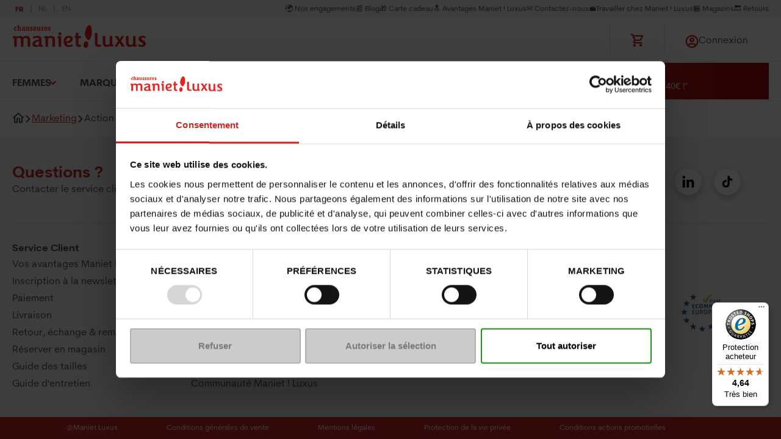

--- FILE ---
content_type: text/html; charset=utf-8
request_url: https://shop.maniet.be/fr/marketing/action-payantes
body_size: 151468
content:

<!DOCTYPE html>
<html lang="fr">
<head>
    <meta http-equiv="Content-Type" content="text/html; charset=UTF-8" />
    <meta name="viewport" content="width=device-width, initial-scale=0.86, maximum-scale=3.0, minimum-scale=0.86">
    <Title>Action Payantes</Title>
    
    
    
    <meta content="follow,index" name="robots" />
    
    
    
    <link href="https://shop.maniet.be/nl/marketing/betaalde-acties" hreflang="nl-be" rel="alternate"></link>
<link href="https://shop.maniet.be/en/marketing/paid-actions" hreflang="en-us" rel="alternate"></link>
<link href="https://shop.maniet.be/fr/marketing/action-payantes" rel="canonical"></link>
<link href="https://shop.maniet.be/fr/marketing/action-payantes" hreflang="x-default" rel="alternate"></link>
<link href="https://shop.maniet.be/fr/marketing/action-payantes" hreflang="fr-be" rel="alternate"></link>

    <script type="text/javascript" src="/Kentico.Resource/Activities/KenticoActivityLogger/Logger.js?pageIdentifier=30211" async></script>

    <link rel="apple-touch-icon" sizes="180x180" href="/favicons/apple-touch-icon.png">
    <link rel="icon" type="image/png" sizes="32x32" href="/favicons/favicon-32x32.png">
    <link rel="icon" type="image/png" sizes="16x16" href="/favicons/favicon-16x16.png">
    <link rel="manifest" href="/favicons/site.webmanifest">
    <link rel="mask-icon" href="/favicons/safari-pinned-tab.svg" color="#ff0000">
    <meta name="msapplication-TileColor" content="#da532c">
    <meta name="theme-color" content="#484d52">
        <script>
            window.dataLayer = window.dataLayer || [];
            var dataToPush = {
                'environment': 'prod',
                'language': 'fr',
                'page_type': 'ProductCategory',
                'user_id': '',
                'user_role': 'anonymous'
            };

                        dataToPush = {
                                            ...dataToPush,
                        category_name: 'Action Payantes'
                    }
                    
                dataLayer.push(dataToPush);
        </script>


    <!-- Google Tag Manager -->
        <script>
            (function (w, d, s, l, i) {
                w[l] = w[l] || []; w[l].push({
                    'gtm.start':
                        new Date().getTime(), event: 'gtm.js'
                }); var f = d.getElementsByTagName(s)[0],
                    j = d.createElement(s), dl = l != 'dataLayer' ? '&l=' + l : ''; j.async = true; j.src =
                        'https://www.googletagmanager.com/gtm.js?id=' + i + dl; f.parentNode.insertBefore(j, f);
            })(window, document, 'script', 'dataLayer', 'GTM-55LHL49');

            function onClickUsp(link, clickDetail) {
                window.dataLayer = window.dataLayer || [];
                dataLayer.push({
                    'event': 'click_usp',
                    'link_url': link,
                    'click_detail': clickDetail
                });
            }
        </script>
    <!-- Inject Cookie bot -->
        <script id="Cookiebot"
            src="https://consent.cookiebot.com/uc.js"
            data-cbid="763a6220-c248-4b4f-a909-0153691cc31b"
            data-blockingmode="auto"
            data-culture="fr"
            type="text/javascript">
        </script>
        <script type="text/javascript">
            function setCookie(name, value, days) {
                var expires = "";
                if (days) {
                    var date = new Date();
                    date.setTime(date.getTime() + (days * 24 * 60 * 60 * 1000));
                    expires = "; expires=" + date.toUTCString();
                }
                document.cookie = name + "=" + (value || "") + expires + "; path=/";
            }
            function getCookie(name) {
              const value = `; ${document.cookie}`;
              const parts = value.split(`; ${name}=`);
              if (parts.length === 2) return parts.pop().split(';').shift();
            }

            var KENTICO_CONSENT_NECESSARY = "0";
            var KENTICO_CONSENT_EDITOR = "100";
            var KENTICO_CONSENT_VISITOR = "200";
            var KENTICO_CONSENT_ALL = "1000";

            window.addEventListener('CookiebotOnAccept', function (e) {
                // by default necessary level
                var currentCookieConsent = KENTICO_CONSENT_VISITOR;

                if (Cookiebot && Cookiebot.consented) {
                    if (Cookiebot.consent.necessary &&
                        Cookiebot.consent.preferences &&
                        Cookiebot.consent.marketing &&
                        Cookiebot.consent.statistics) {
                        currentCookieConsent = KENTICO_CONSENT_ALL;
                    } else  {
                        currentCookieConsent = KENTICO_CONSENT_VISITOR;
                    }
                }
                var cookieLevelToBeReplace = getCookie("CMSCookieLevel");

                // sync cookie bot with kentico cookie consent for 1 year
                setCookie("CMSCookieLevel", currentCookieConsent, 365);

            }, false);

            window.addEventListener('CookiebotOnDecline', function (e) {
                var cookieLevelToBeReplace = getCookie("CMSCookieLevel");
                // sync cookie bot with kentico cookie consent for 1 year
                setCookie("CMSCookieLevel", KENTICO_CONSENT_VISITOR, 365);
            }, false);

            window.addEventListener("CookiebotOnConsentReady", () => {
              if ("clarity" in window)
                window.clarity("consent", Cookiebot.consent.statistics);
            })
        </script>

    <!-- End Google Tag Manager -->
    <link href="/css/maniet.css?v=ocw_9Hn6TEK4NstHZNIQ7PrrQAWSCyuzANNyOvwsytE" rel="stylesheet" type="text/css" />
    <script defer src="/js/maniet/maniet/basic.js?v=FH74Z_BSCmWr43apnCS4LQL1j0Sp0zWnywEkOcvOTrA"></script>

   

    
    
        <script type="application/ld+json">
            {
                "@context": "https://schema.org",
                "@type": "ItemList",
                "url": "https://shop.maniet.be/fr/marketing/action-payantes",
                "numberOfItems": "0",
                "itemListElement": [
                ]
            }
        </script>

    

    

    

</head>
<body>
    <!-- Google Tag Manager (noscript) -->
        <noscript>
            <iframe src="https://www.googletagmanager.com/ns.html?id=GTM-55LHL49"
                height="0" width="0" style="display:none;visibility:hidden"></iframe>
        </noscript>
    <!-- End Google Tag Manager (noscript) -->

    
<commerceflows data-component-class="CommerceFlows" data-component-parm="{&#xD;&#xA;  &quot;apiBaseUrl&quot;: &quot;https://shop.maniet.be/&quot;,&#xD;&#xA;  &quot;cartPageUrl&quot;: &quot;/fr/panier&quot;,&#xD;&#xA;  &quot;checkoutPageUrl&quot;: &quot;/fr/checkout&quot;,&#xD;&#xA;  &quot;confirmationPageUrl&quot;: &quot;/fr/checkout/confirmation-checkout&quot;,&#xD;&#xA;  &quot;exitUrl&quot;: &quot;/fr&quot;,&#xD;&#xA;  &quot;locale&quot;: &quot;fr-BE&quot;,&#xD;&#xA;  &quot;siteName&quot;: &quot;Dlw.Kentico.QuickStart&quot;,&#xD;&#xA;  &quot;availableCountries&quot;: [&#xD;&#xA;    &quot;Belgium&quot;,&#xD;&#xA;    &quot;Luxembourg&quot;,&#xD;&#xA;    &quot;Netherlands&quot;,&#xD;&#xA;    &quot;France&quot;,&#xD;&#xA;    &quot;Germany&quot;&#xD;&#xA;  ],&#xD;&#xA;  &quot;loginUrl&quot;: &quot;/auth/SignIn?returnUrl=%2Ffr%2Fmarketing%2Faction-payantes&quot;,&#xD;&#xA;  &quot;registrationUrl&quot;: &quot;/auth/SignUp?returnUrl=%2Ffr%2Fmarketing%2Faction-payantes&quot;,&#xD;&#xA;  &quot;wishlistPageUrl&quot;: &quot;/fr/mon-compte/ma-liste-d-envie&quot;,&#xD;&#xA;  &quot;termsAndConditionText&quot;: &quot;\u003Cu\u003E\u003Ca href=\u0022/fr/conditions-generales-de-ventes\u0022 target=\u0022_blank\u0022\u003EJ\u0026#39;accepte les conditions g\u00E9n\u00E9rales de vente\u003C/a\u003E\u003C/u\u003E&quot;,&#xD;&#xA;  &quot;isAuthenticated&quot;: false,&#xD;&#xA;  &quot;isUniversalAnalyticsEnabled&quot;: true&#xD;&#xA;}" data-webid="CommerceFlows"></commerceflows>
    

<addedtocartpopup data-component-class="AddedToCartPopup" data-component-parm="{&#xD;&#xA;  &quot;autoHide&quot;: true,&#xD;&#xA;  &quot;autoHideAfter&quot;: 15,&#xD;&#xA;  &quot;preventCloseOnClickOutside&quot;: false,&#xD;&#xA;  &quot;translations&quot;: {&#xD;&#xA;    &quot;addedToCartPopUpTitle&quot;: &quot;Ajout\u00E9 au panier&quot;,&#xD;&#xA;    &quot;addedToCartPopUpContinueShopping&quot;: &quot;Continuer mes achats&quot;,&#xD;&#xA;    &quot;addedToCartPopUpOrderCart&quot;: &quot;Commande&quot;,&#xD;&#xA;    &quot;addedToCartPopUpSecondaryButton&quot;: &quot;Aller au panier&quot;&#xD;&#xA;  }&#xD;&#xA;}" data-webid="AddedToCartPopup">    <dlw-cf-added-to-cart-popup autoHide=&quot;true&quot; autoHideAfter="15" continueShoppingLink="" >
    </dlw-cf-added-to-cart-popup>
</addedtocartpopup>
    

<addedtowishlistpopup data-component-class="AddedToWishlistPopup" data-component-parm="{&#xD;&#xA;  &quot;autoHide&quot;: true,&#xD;&#xA;  &quot;autoHideAfter&quot;: 15,&#xD;&#xA;  &quot;preventCloseOnClickOutside&quot;: false,&#xD;&#xA;  &quot;translations&quot;: {&#xD;&#xA;    &quot;wishlist-addedToCartPopUpTitle&quot;: &quot;Liste d\u2019envies&quot;,&#xD;&#xA;    &quot;wishlist-addedToCartPopUpContinueShopping&quot;: &quot;Continuer les achats&quot;,&#xD;&#xA;    &quot;wishlist-addedToCartPopUpOrderCart&quot;: &quot;Commande&quot;,&#xD;&#xA;    &quot;wishlist-addedToCartPopUpSecondaryButton&quot;: &quot;Vers la liste d\u2019envies&quot;,&#xD;&#xA;    &quot;wishlist-addedToCartPopUpNumberOfProduct&quot;: &quot;produits dans votre liste d\u2019envies&quot;,&#xD;&#xA;    &quot;wishlist-addedToCartPopUpDescriptionText&quot;: &quot;Vous souhaitez mettre des produits de c\u00F4t\u00E9 ? La liste d\u2019envies est faite pour vous\u00A0!&quot;&#xD;&#xA;  }&#xD;&#xA;}" data-webid="AddedToWishlistPopup">    <dlw-cf-added-to-cart-popup scope="wishlist" autoHide=&quot;true&quot; autoHideAfter="15" continueShoppingLink="" >
    </dlw-cf-added-to-cart-popup>
</addedtowishlistpopup>
    


<header class="c-header" data-component-class="Header">
    <div class="c-header__inner">
        

<div class="c-header__top" id="headerNavSec">
    <nav class="c-header-sec" aria-label="Secondary navigation">

        <ul class="o-list c-header-sec__inner" data-webid="utility-navigation">
                    <li class="c-header-sec__item">
                        <a href="/fr/notre-engagement-societal" class=" c-header-sec__link">&#x1F30D; Nos engagements</a>
                    </li>
                    <li class="c-header-sec__item">
                        <a href="/fr/blog" class=" c-header-sec__link">&#x1F4F0;&#x200B; Blog</a>
                    </li>
                    <li class="c-header-sec__item">
                        <a href="/fr/carte-cadeau-maniet-luxus" class=" c-header-sec__link">&#x1F381; Carte cadeau</a>
                    </li>
                    <li class="c-header-sec__item">
                        <a href="/fr/avantages-maniet-luxus" class=" c-header-sec__link">&#x1F51D; Avantages Maniet ! Luxus</a>
                    </li>
                    <li class="c-header-sec__item">
                        <a href="https://maniet.zendesk.com/hc/fr-be" class=" c-header-sec__link">&#x2709;&#xFE0F; Contactez-nous</a>
                    </li>
                    <li class="c-header-sec__item">
                            <a href="https://jobs.maniet.be/fr/home.aspx" rel="nofollow" class=" c-header-sec__link">&#x1F4BC;Travailler chez Maniet ! Luxus</a>
                    </li>
                    <li class="c-header-sec__item">
                        <a href="/fr/magasins-chaussures-maniet-luxus" class=" c-header-sec__link">&#x1F3EA; Magasins</a>
                    </li>
                    <li class="c-header-sec__item">
                        <a href="/fr/echanges-et-remboursements" class=" c-header-sec__link">&#x1F519; Retours</a>
                    </li>
        </ul>
    </nav>
    <nav class="c-header__language" aria-label="languages">
        <ul data-webid="language-switcher" class="o-list o-list--inline a-languages">
                <li data-webid="language-switcher-fr" class="a-languages__lang is-active">
                    <a href="/fr/marketing/action-payantes" lang="fr">
                        fr
                    </a>
                </li>
                <li data-webid="language-switcher-nl" class="a-languages__lang ">
                    <a href="/nl/marketing/betaalde-acties" lang="nl">
                        nl
                    </a>
                </li>
                <li data-webid="language-switcher-en" class="a-languages__lang ">
                    <a href="/en/marketing/paid-actions" lang="en">
                        en
                    </a>
                </li>
        </ul>
    </nav>
</div>
        <div class="c-header__main">
                <div class="c-header__brand">
                    <a href="/fr" aria-label="Maniet">
                        <img src="https://image.maniet.be/attachments/84/84fa6754-6812-4574-8e3b-7b684b755c34.svg?ik-s=3054f8a1e2ba346eeffb09d2b6898b77bfaf98aa" alt="" width="220px" height="40px">

                    </a>
                </div>
                <div id="autocomplete-search" data-model="{&quot;globalSearchPageUrl&quot;:&quot;/fr/recherche&quot;,&quot;placeholderImageUrl&quot;:&quot;https://image.maniet.be/attachments/d6/d65b7682-167a-4b54-99e7-364c426aa5ba.png?tr=w-250%2Ch-250\u0026ik-s=f30cb72f8b3aca4e42fd2c8bf682f2fbd1cbfe2e&quot;}" class="c-header__search"></div>
            <div class="c-header-icons">
                <ul class="o-list c-header-icons__inner">
                    <li class="c-header-icons__item">
                        <a href="#" class="c-header-icons__link">
                            
<cartSummary data-component-class="CartSummary" data-component-parm="{&#xD;&#xA;  &quot;translations&quot;: {&#xD;&#xA;    &quot;cartLabel&quot;: &quot;Titre du panier&quot;&#xD;&#xA;  }&#xD;&#xA;}" data-webid="CartSummary">    <dlw-cf-cart-summary></dlw-cf-cart-summary>
</cartSummary>
                        </a>
                    </li>

                        <li class="o-dropdown c-header-icons__item">
                            <a class="o-dropdown__trigger c-header-icons__link" rel="nofollow" href="/auth/SignIn?lang=fr&amp;returnUrl=%2Ffr%2Fmarketing%2Faction-payantes">
                                <svg class="a-svg " width="24" height="24" focusable="false" area-hidden="true">
                                    <use xlink:href="/svg/svg-symbols.svg#account"></use>
                                </svg>
                                <span class="u-hide-until-tablet">Connexion</span>
                            </a>
                        </li>
                </ul>
                <button type="button" class="a-hamburg js-hamburg-trigger" atia-label="Open menu" data-webid="hamburger-button" aria-controls="headerNavSec" data-toggle-scroll="true">
                    <span class="a-hamburg__line-wrapper">
                        <span class="a-hamburg__line"></span>
                        <span class="a-hamburg__line"></span>
                        <span class="a-hamburg__line"></span>
                    </span>
                </button>
            </div>
        </div>
        
<div class="c-header__primary">
    <nav class="c-header-primary" aria-label="Primary navigation">
        <ul class="o-list c-header-primary__inner u-scrollbar-hide js-doormat-wrapper" data-webid="main-navigation">
                    <li class="c-header-primary__item  has-doormat">
                        <a href="/fr/femmes" class="c-header-primary__link js-doormat-trigger" aria-haspopup="true" aria-expanded="false" aria-labelledby="id09a029d3342544588d31b38a1c023c8f">Femmes</a>
                        <section class="c-doormat js-doormat" data-webid="main-nav-doormat" id="id09a029d3342544588d31b38a1c023c8f">
                            <div class="c-doormat__breadcrumb js-menu-selected" aria-hidden="true">
                                <svg class="a-svg u-hide" width="10" height="10" focusable="false" area-hidden="true">
                                    <use xlink:href="/svg/svg-symbols.svg#nav-left"></use>
                                </svg>
                                <span></span>
                            </div>
                            <button class="c-btn a-close js-doormat__close">
                                <svg class="a-svg " width="15" height="17" focusable="false" area-hidden="true">
                                    <use xlink:href="/svg/svg-symbols.svg#close"></use>
                                </svg>
                            </button>
                            <nav class="c-doormat__inner">
                                <div class="c-doormat__grid">
                                    <a href="/fr/femmes" class="c-doormat__title is-hidden-d">Femmes</a>
                                        <div class="c-doormat__cell" data-webid="navigation-column-button" id="btncol_682d4b02241548b0b0f0dd2468773a26">
                                            <a href="/fr/femmes/chaussures" class="c-doormat__title is-hidden-m">Chaussures</a>
                                            <button type="button" class="c-doormat__title js-doormat__title is-hidden-d" aria-labelledby="id682d4b02241548b0b0f0dd2468773a26">
                                                Chaussures
                                            </button>
                                            <div class="c-doormat__panel js-doormat__panel" id="id682d4b02241548b0b0f0dd2468773a26" aria-hidden="false">
                                                    <ul class="o-list c-doormat__list">

                                                            <li class="c-doormat__list-item" data-webid="guid0e76736f4b6947399d5464dab5733d76">
                                                                    <a href="/fr/femmes/chaussures/baskets-sneakers" class="c-doormat__link">
                                                                        Baskets et sneakers
                                                                    </a>
                                                            </li>
                                                            <li class="c-doormat__list-item" data-webid="guid113150f11ff34a13bf37fe3e470650a0">
                                                                    <a href="/fr/femmes/chaussures/boots-bottines" class="c-doormat__link">
                                                                        Boots - Bottines
                                                                    </a>
                                                            </li>
                                                            <li class="c-doormat__list-item" data-webid="guid3fb1e09dcd79441289eba3073433f474">
                                                                    <a href="/fr/femmes/chaussures/bottes" class="c-doormat__link">
                                                                        Bottes
                                                                    </a>
                                                            </li>
                                                            <li class="c-doormat__list-item" data-webid="guid22aff5a93fa844c0a183f041a53a3f96">
                                                                    <a href="/fr/femmes/chaussures/escarpins" class="c-doormat__link">
                                                                        Escarpins
                                                                    </a>
                                                            </li>
                                                            <li class="c-doormat__list-item" data-webid="guideed6699e5d7b4b8ea6f769ca9430fb09">
                                                                    <a href="/fr/femmes/chaussures/mocassins-ballerines" class="c-doormat__link">
                                                                        Mocassins &amp; Ballerines
                                                                    </a>
                                                            </li>
                                                            <li class="c-doormat__list-item" data-webid="guidcf40af38f90549ecabb938de7481d1a3">
                                                                    <a href="/fr/femmes/chaussures/chaussures-a-lacets" class="c-doormat__link">
                                                                        Chaussures &#xE0; lacets
                                                                    </a>
                                                            </li>
                                                            <li class="c-doormat__list-item" data-webid="guid81a9db11e7a1422b898bbfc1570b7564">
                                                                    <a href="/fr/femmes/chaussures/pantoufles" class="c-doormat__link">
                                                                        Pantoufles
                                                                    </a>
                                                            </li>
                                                            <li class="c-doormat__list-item" data-webid="guid0c46552a218040178dd4a89f2e4c1421">
                                                                    <a href="/fr/femmes/chaussures/chaussures-confort" class="c-doormat__link">
                                                                        Chaussures confort
                                                                    </a>
                                                            </li>
                                                            <li class="c-doormat__list-item" data-webid="guidb220304810ea441c9471d4220923488e">
                                                                    <a href="/fr/femmes/chaussures/bottes-de-pluie" class="c-doormat__link">
                                                                        Bottes de pluie
                                                                    </a>
                                                            </li>
                                                            <li class="c-doormat__list-item" data-webid="guid71391bfc50724a50bce5400581cc6abc">
                                                                    <a href="/fr/femmes/chaussures/apres-ski" class="c-doormat__link">
                                                                        Apr&#xE8;s ski
                                                                    </a>
                                                            </li>
                                                            <li class="c-doormat__list-item" data-webid="guidb56552ae519a40bb9a7f3f73d7b14ef5">
                                                                    <a href="/fr/femmes/chaussures/sport-trekking" class="c-doormat__link">
                                                                        Chaussures de marche
                                                                    </a>
                                                            </li>
                                                            <li class="c-doormat__list-item" data-webid="guid7a5758b4e6b4418b848b9f299de304fe">
                                                                    <a href="/fr/femmes/chaussures/sandales" class="c-doormat__link">
                                                                        Sandales
                                                                    </a>
                                                            </li>
                                                            <li class="c-doormat__list-item" data-webid="guidf9762b18328b452bac6e6b108b7b4ee3">
                                                                    <a href="/fr/femmes/chaussures/espadrilles" class="c-doormat__link">
                                                                        Espadrilles
                                                                    </a>
                                                            </li>

                                                    </ul>
                                                    <ul class="o-list c-doormat__list is-top">

                                                            <li class="c-doormat__list-item" data-webid="guiddbf72c6793e149708824755631ad09b6">
                                                                    <a href="/fr/femmes/chaussures" class="c-doormat__link">
                                                                        Toutes les chaussures
                                                                    </a>
                                                            </li>

                                                    </ul>
                                            </div>
                                        </div>
                                        <div class="c-doormat__cell" data-webid="navigation-column-button" id="btncol_27fb0373f65047fcb5e4562f332b87d6">
                                            <a href="/fr/femmes/accessoires" class="c-doormat__title is-hidden-m">Accessoires</a>
                                            <button type="button" class="c-doormat__title js-doormat__title is-hidden-d" aria-labelledby="id27fb0373f65047fcb5e4562f332b87d6">
                                                Accessoires
                                            </button>
                                            <div class="c-doormat__panel js-doormat__panel" id="id27fb0373f65047fcb5e4562f332b87d6" aria-hidden="false">
                                                    <ul class="o-list c-doormat__list">

                                                            <li class="c-doormat__list-item" data-webid="guidc592076478444e32900839124dd120cb">
                                                                    <a href="/fr/femmes/accessoires/sacs-a-mains" class="c-doormat__link">
                                                                        Sacs &#xE0; mains
                                                                    </a>
                                                            </li>
                                                            <li class="c-doormat__list-item" data-webid="guid1d7979c795054c9b877c796134b59dbd">
                                                                    <a href="/fr/femmes/accessoires/trousses" class="c-doormat__link">
                                                                        Trousses
                                                                    </a>
                                                            </li>
                                                            <li class="c-doormat__list-item" data-webid="guidfa44d7f2241448d9935e55699565ea1a">
                                                                    <a href="/fr/femmes/accessoires/porte-feuilles" class="c-doormat__link">
                                                                        Porte-feuilles
                                                                    </a>
                                                            </li>
                                                            <li class="c-doormat__list-item" data-webid="guidd3a1257148f74ae387bbf31aa7bf9eaa">
                                                                    <a href="/fr/femmes/accessoires/echarpes-et-foulards" class="c-doormat__link">
                                                                        Echarpes &amp; foulards
                                                                    </a>
                                                            </li>
                                                            <li class="c-doormat__list-item" data-webid="guid78f94e12a9d649b0b16f4f512f5ead8e">
                                                                    <a href="/fr/femmes/accessoires/bonnets-et-chapeaux" class="c-doormat__link">
                                                                        Bonnets &amp; chapeaux
                                                                    </a>
                                                            </li>
                                                            <li class="c-doormat__list-item" data-webid="guid376655b9aaf246aab263b8adf3913720">
                                                                    <a href="/fr/femmes/accessoires/gants" class="c-doormat__link">
                                                                        Gants
                                                                    </a>
                                                            </li>
                                                            <li class="c-doormat__list-item" data-webid="guid9c14100abb2b40d0887a2e1df137682c">
                                                                    <a href="/fr/femmes/accessoires/chaussettes-et-collants" class="c-doormat__link">
                                                                        Chaussettes &amp; collants
                                                                    </a>
                                                            </li>
                                                            <li class="c-doormat__list-item" data-webid="guidffca529fd0cb4083acafe1dc765f1895">
                                                                    <a href="/fr/femmes/accessoires/ceintures" class="c-doormat__link">
                                                                        Ceintures
                                                                    </a>
                                                            </li>
                                                            <li class="c-doormat__list-item" data-webid="guid8985f000a8374b9db6d4f8fab21acea1">
                                                                    <a href="/fr/femmes/accessoires/entretien" class="c-doormat__link">
                                                                        Produits d&#x27;entretien
                                                                    </a>
                                                            </li>
                                                            <li class="c-doormat__list-item" data-webid="guid7108bb77d4fa4796a085befdbbf088a6">
                                                                    <a href="/fr/femmes/accessoires/semelles" class="c-doormat__link">
                                                                        Semelles
                                                                    </a>
                                                            </li>
                                                            <li class="c-doormat__list-item" data-webid="guid67afc054960d4ec99efb78e59dd15827">
                                                                    <a href="/fr/femmes/accessoires/lacets" class="c-doormat__link">
                                                                        Lacets
                                                                    </a>
                                                            </li>

                                                    </ul>
                                                    <ul class="o-list c-doormat__list is-top">

                                                            <li class="c-doormat__list-item" data-webid="guid514732996170437a9a4240fb46d011af">
                                                                    <a href="/fr/femmes/accessoires" class="c-doormat__link">
                                                                        Tous les accessoires
                                                                    </a>
                                                            </li>

                                                    </ul>
                                            </div>
                                        </div>
                                        <div class="c-doormat__cell" data-webid="navigation-column-button" id="btncol_1dd3a0ba0cc7496c8f7f4f86a867096e">
                                            <a href="/fr/femmes/vetements" class="c-doormat__title is-hidden-m">V&#xEA;tements</a>
                                            <button type="button" class="c-doormat__title js-doormat__title is-hidden-d" aria-labelledby="id1dd3a0ba0cc7496c8f7f4f86a867096e">
                                                V&#xEA;tements
                                            </button>
                                            <div class="c-doormat__panel js-doormat__panel" id="id1dd3a0ba0cc7496c8f7f4f86a867096e" aria-hidden="false">
                                                    <ul class="o-list c-doormat__list">

                                                            <li class="c-doormat__list-item" data-webid="guid5ac476c8be544900bce20f948478d94e">
                                                                    <a href="/fr/femmes/vetements/jupes" class="c-doormat__link">
                                                                        Jupes
                                                                    </a>
                                                            </li>
                                                            <li class="c-doormat__list-item" data-webid="guid9971d41ba2f54e4a9541f11387e00fec">
                                                                    <a href="/fr/femmes/vetements/tops-t-shirts" class="c-doormat__link">
                                                                        Tops &amp; T-shirts
                                                                    </a>
                                                            </li>
                                                            <li class="c-doormat__list-item" data-webid="guid120a092c98184e2ba98c453a8c3155d6">
                                                                    <a href="/fr/femmes/vetements/robes" class="c-doormat__link">
                                                                        Robes
                                                                    </a>
                                                            </li>
                                                            <li class="c-doormat__list-item" data-webid="guid8c3cbbbbfcc74de1a8198cf5f8739e83">
                                                                    <a href="/fr/femmes/vetements/combinaisons" class="c-doormat__link">
                                                                        Combinaisons
                                                                    </a>
                                                            </li>
                                                            <li class="c-doormat__list-item" data-webid="guid1f2e9ee61fa4469d9d49257159f99c89">
                                                                    <a href="/fr/femmes/vetements/blouses" class="c-doormat__link">
                                                                        Blouses
                                                                    </a>
                                                            </li>
                                                            <li class="c-doormat__list-item" data-webid="guidd174c5b2ac3149b184e04d4332f7df73">
                                                                    <a href="/fr/femmes/vetements/pantalons" class="c-doormat__link">
                                                                        Pantalons
                                                                    </a>
                                                            </li>
                                                            <li class="c-doormat__list-item" data-webid="guida431af37ec504a3299aa9d88b4413f9a">
                                                                    <a href="/fr/femmes/vetements/pulls" class="c-doormat__link">
                                                                        Pulls
                                                                    </a>
                                                            </li>
                                                            <li class="c-doormat__list-item" data-webid="guide77c629a38d843f8bbf0fe28833ad596">
                                                                    <a href="/fr/femmes/vetements/vestes-manteaux" class="c-doormat__link">
                                                                        Vestes &amp; Manteaux
                                                                    </a>
                                                            </li>

                                                    </ul>
                                                    <ul class="o-list c-doormat__list is-top">

                                                            <li class="c-doormat__list-item" data-webid="guid2f26ffaf48b64442940ebeba321c2bec">
                                                                    <a href="/fr/femmes/vetements" class="c-doormat__link">
                                                                        Tous les v&#xEA;tements
                                                                    </a>
                                                            </li>

                                                    </ul>
                                            </div>
                                        </div>
                                        <div class="c-doormat__cell" data-webid="navigation-column-button" id="btncol_ea7c379e4bf64d15bb5450517fed2bca">
                                            <a href="/fr/automne-hiver/tendances" class="c-doormat__title is-hidden-m">Tendances &amp; Inspiration</a>
                                            <button type="button" class="c-doormat__title js-doormat__title is-hidden-d" aria-labelledby="idea7c379e4bf64d15bb5450517fed2bca">
                                                Tendances &amp; Inspiration
                                            </button>
                                            <div class="c-doormat__panel js-doormat__panel" id="idea7c379e4bf64d15bb5450517fed2bca" aria-hidden="false">
                                                    <ul class="o-list c-doormat__list">

                                                            <li class="c-doormat__list-item" data-webid="guid1f6b4a743ce241e798a174f8cc1c01b0">
                                                                    <a href="/fr/automne-hiver/tendances/back-to-work" class="c-doormat__link">
                                                                        Back to work
                                                                    </a>
                                                            </li>
                                                            <li class="c-doormat__list-item" data-webid="guid4e7f4bb6bae04d058196807932f1345b">
                                                                    <a href="/fr/automne-hiver/tendances/bordeaux" class="c-doormat__link">
                                                                        Bordeaux et marron
                                                                    </a>
                                                            </li>
                                                            <li class="c-doormat__list-item" data-webid="guid45cdbdd0cadc42e9a4f5a904f7ef1c2e">
                                                                    <a href="/fr/automne-hiver/tendances/fall-in-love-with-those-shoes" rel="nofollow" class="c-doormat__link">
                                                                        Fall in love
                                                                    </a>
                                                            </li>
                                                            <li class="c-doormat__list-item" data-webid="guidbdd3ed1426c94fcfa6a441573b724306">
                                                                    <a href="/fr/automne-hiver/tendances/wild-energy" rel="nofollow" class="c-doormat__link">
                                                                        Wild energy
                                                                    </a>
                                                            </li>
                                                            <li class="c-doormat__list-item" data-webid="guid14afdfe49fcb45c5a73d21b01024b2fd">
                                                                    <a href="/fr/automne-hiver/tendances/far-west" rel="nofollow" class="c-doormat__link">
                                                                        Far West
                                                                    </a>
                                                            </li>
                                                            <li class="c-doormat__list-item" data-webid="guid45734ba8d2f344909414b059d6a319c7">
                                                                    <a href="/fr/automne-hiver/tendances/unfurgettable" rel="nofollow" class="c-doormat__link">
                                                                        Unfurgettable
                                                                    </a>
                                                            </li>
                                                            <li class="c-doormat__list-item" data-webid="guid20f01fe0485f4e41b4178078d47f0d53">
                                                                    <a href="/fr/automne-hiver/tendances/mini-me" rel="nofollow" class="c-doormat__link">
                                                                        Mini me
                                                                    </a>
                                                            </li>

                                                    </ul>
                                                    <ul class="o-list c-doormat__list is-top">

                                                            <li class="c-doormat__list-item" data-webid="guid0b239e45154f45b682a79295f5b9ab82">
                                                                    <a href="/fr/exclu-web" rel="nofollow" class="c-doormat__link">
                                                                        S&#xE9;rie limit&#xE9;e
                                                                    </a>
                                                            </li>
                                                            <li class="c-doormat__list-item" data-webid="guid30f21deda8d84fd0a8b26e33c754b26d">
                                                                    <a href="/fr/bestseller/femmes" class="c-doormat__link">
                                                                        Best sellers
                                                                    </a>
                                                            </li>
                                                            <li class="c-doormat__list-item" data-webid="guid1149ff317eba47408d4ebcaecdf554e4">
                                                                    <a href="/fr/eco-score-de-la-chaussure" class="c-doormat__link">
                                                                        Chaussures Eco
                                                                    </a>
                                                            </li>
                                                            <li class="c-doormat__list-item" data-webid="guid83e1d30e6ac34ff0ad40bf80b6f52584">
                                                                    <a href="/fr/guide-d-entretien-chaussures" class="c-doormat__link">
                                                                        Guide d&#x27;entretien
                                                                    </a>
                                                            </li>

                                                    </ul>
                                            </div>
                                        </div>
                                        <article class="o-box m-promo-box">
                                            <div class="m-promo-box__media">
                                                
<picture class="a-image" style="cursor: pointer" data-src=" ">
                <source width="214" height="220" srcset="https://image.maniet.be/attachments/8e/8ec9c320-eedc-401f-bba7-2125ce04350b.jpg?tr=w-214%2Ch-220&amp;ik-s=c5863ab9f4717445669765dfe85c712665591daa" />
        <img src="https://image.maniet.be/attachments/8e/8ec9c320-eedc-401f-bba7-2125ce04350b.jpg?tr=w-214%2Ch-220&amp;ik-s=c5863ab9f4717445669765dfe85c712665591daa" alt="" height="220" width="214" class="" loading="lazy" data-webid="" />
</picture>


                                            </div>
                                            <div class="m-promo-box__body c-rich-text">
                                                <div>
                                                    <p><b><u>40 MODELES A 40€</u></b><br>
Découvrez nos 40 modèles à 40€ !*</p>

                                                </div>
                                                <a href="/fr/40-articles-a-40-euros" class="a-btn">
                                                    D&#xE9;couvrir
                                                </a>
                                            </div>
                                        </article>
                                </div>
                            </nav>
                        </section>
                    </li>
                    <li class="c-header-primary__item  has-doormat">
                        <a href="/fr/marques" class="c-header-primary__link js-doormat-trigger" aria-haspopup="true" aria-expanded="false" aria-labelledby="id8a797c74fc1e4eabb6dce655e4666e49">Marques</a>
                        <section class="c-doormat js-doormat" data-webid="main-nav-doormat" id="id8a797c74fc1e4eabb6dce655e4666e49">
                            <div class="c-doormat__breadcrumb js-menu-selected" aria-hidden="true">
                                <svg class="a-svg u-hide" width="10" height="10" focusable="false" area-hidden="true">
                                    <use xlink:href="/svg/svg-symbols.svg#nav-left"></use>
                                </svg>
                                <span></span>
                            </div>
                            <button class="c-btn a-close js-doormat__close">
                                <svg class="a-svg " width="15" height="17" focusable="false" area-hidden="true">
                                    <use xlink:href="/svg/svg-symbols.svg#close"></use>
                                </svg>
                            </button>
                            <nav class="c-doormat__inner">
                                <div class="c-doormat__grid">
                                    <a href="/fr/marques" class="c-doormat__title is-hidden-d">Marques</a>
                                        <div class="c-doormat__cell" data-webid="navigation-column-button" id="btncol_c8ac58b852a84464964d81bfdcf17c9e">
                                            <a href="/fr/toutes-nos-marques" class="c-doormat__title is-hidden-m">Les marques du moment</a>
                                            <button type="button" class="c-doormat__title js-doormat__title is-hidden-d" aria-labelledby="idc8ac58b852a84464964d81bfdcf17c9e">
                                                Les marques du moment
                                            </button>
                                            <div class="c-doormat__panel js-doormat__panel" id="idc8ac58b852a84464964d81bfdcf17c9e" aria-hidden="false">
                                                    <ul class="o-list c-doormat__list">

                                                            <li class="c-doormat__list-item" data-webid="guid6b330ce8ccee4f0db3b0c723c7e22722">
                                                                    <a href="/fr/marques/adidas" class="c-doormat__link">
                                                                        Adidas
                                                                    </a>
                                                            </li>
                                                            <li class="c-doormat__list-item" data-webid="guid3915500df2e74129bc2cc0540cbcfa42">
                                                                    <a href="/fr/marques/puma" class="c-doormat__link">
                                                                        Puma
                                                                    </a>
                                                            </li>
                                                            <li class="c-doormat__list-item" data-webid="guid5cae938b2ebe41159a9dbbc4403dabcd">
                                                                    <a href="/fr/marques/geox" class="c-doormat__link">
                                                                        Geox
                                                                    </a>
                                                            </li>
                                                            <li class="c-doormat__list-item" data-webid="guide52b36c97d2d4e03b4bb560160383f8e">
                                                                    <a href="/fr/marques/skechers" class="c-doormat__link">
                                                                        Skechers
                                                                    </a>
                                                            </li>
                                                            <li class="c-doormat__list-item" data-webid="guid81f9766bb49d4d538619b4edc70e7290">
                                                                    <a href="/fr/marques/marco-tozzi" class="c-doormat__link">
                                                                        Marco Tozzi
                                                                    </a>
                                                            </li>
                                                            <li class="c-doormat__list-item" data-webid="guid79ac38de70b847fba0acf0f1dab0ffcf">
                                                                    <a href="/fr/marques/tommy-hilfiger" class="c-doormat__link">
                                                                        Tommy Hilfiger
                                                                    </a>
                                                            </li>

                                                    </ul>
                                            </div>
                                        </div>
                                        <div class="c-doormat__cell" data-webid="navigation-column-button" id="btncol_a73d19bdca5f442da2f4fe8ea174f706">
                                            <a href="/fr/toutes-nos-marques" class="c-doormat__title is-hidden-m">Les incontournables</a>
                                            <button type="button" class="c-doormat__title js-doormat__title is-hidden-d" aria-labelledby="ida73d19bdca5f442da2f4fe8ea174f706">
                                                Les incontournables
                                            </button>
                                            <div class="c-doormat__panel js-doormat__panel" id="ida73d19bdca5f442da2f4fe8ea174f706" aria-hidden="false">
                                                    <ul class="o-list c-doormat__list">

                                                            <li class="c-doormat__list-item" data-webid="guidde0f93d7aef24299a8065cc7ca16742c">
                                                                    <a href="/fr/marques/tamaris" class="c-doormat__link">
                                                                        Tamaris
                                                                    </a>
                                                            </li>
                                                            <li class="c-doormat__list-item" data-webid="guid05756fa0bfb948798d9c6f80e3c0beab">
                                                                    <a href="/fr/marques/vans" class="c-doormat__link">
                                                                        Vans
                                                                    </a>
                                                            </li>
                                                            <li class="c-doormat__list-item" data-webid="guid2caff90c91de465fb64bfafa7e4c17de">
                                                                    <a href="/fr/marques/nike" class="c-doormat__link">
                                                                        Nike
                                                                    </a>
                                                            </li>
                                                            <li class="c-doormat__list-item" data-webid="guid3410c26892a541658c62aad6af99c909">
                                                                    <a href="/fr/marques/kipling" class="c-doormat__link">
                                                                        Kipling
                                                                    </a>
                                                            </li>
                                                            <li class="c-doormat__list-item" data-webid="guide5561408e7b44a7c98a18f025f9c2173">
                                                                    <a href="/fr/marques/new-balance" class="c-doormat__link">
                                                                        New Balance
                                                                    </a>
                                                            </li>
                                                            <li class="c-doormat__list-item" data-webid="guide42c359bbd454035b6fd2460b7235620">
                                                                    <a href="/fr/marques/converse" class="c-doormat__link">
                                                                        Converse
                                                                    </a>
                                                            </li>

                                                    </ul>
                                            </div>
                                        </div>
                                        <div class="c-doormat__cell" data-webid="navigation-column-button" id="btncol_dab2a34d7d4d4eed9ebdbc28e6bd56da">
                                            <a href="/fr/toutes-nos-marques" class="c-doormat__title is-hidden-m">Nos marques coup de &#x2764;</a>
                                            <button type="button" class="c-doormat__title js-doormat__title is-hidden-d" aria-labelledby="iddab2a34d7d4d4eed9ebdbc28e6bd56da">
                                                Nos marques coup de &#x2764;
                                            </button>
                                            <div class="c-doormat__panel js-doormat__panel" id="iddab2a34d7d4d4eed9ebdbc28e6bd56da" aria-hidden="false">
                                                    <ul class="o-list c-doormat__list">

                                                            <li class="c-doormat__list-item" data-webid="guidab688ac9a3ad4be895cde9e6a6f86ee5">
                                                                    <a href="/fr/marques/gabor" class="c-doormat__link">
                                                                        Gabor
                                                                    </a>
                                                            </li>
                                                            <li class="c-doormat__list-item" data-webid="guid9a704c3a24dc49a1aebf81525090e56c">
                                                                    <a href="/fr/marques/nerogiardini" class="c-doormat__link">
                                                                        Nerogiardini
                                                                    </a>
                                                            </li>
                                                            <li class="c-doormat__list-item" data-webid="guidcea36ca8c9544194a766f6f61311636b">
                                                                    <a href="/fr/marques/shoe-bi-dou" class="c-doormat__link">
                                                                        Shoe Bi Dou
                                                                    </a>
                                                            </li>
                                                            <li class="c-doormat__list-item" data-webid="guidb2f5dc0861a34c2a8037058ca20a48e4">
                                                                    <a href="/fr/marques/sun68" class="c-doormat__link">
                                                                        Sun68
                                                                    </a>
                                                            </li>
                                                            <li class="c-doormat__list-item" data-webid="guid39c0adb0dd4c4d539ef030030ffcee16">
                                                                    <a href="/fr/marques/no-name" class="c-doormat__link">
                                                                        No Name
                                                                    </a>
                                                            </li>
                                                            <li class="c-doormat__list-item" data-webid="guid134704857d714d9c8c5878ec8757b116">
                                                                    <a href="/fr/marques/gola" class="c-doormat__link">
                                                                        Gola
                                                                    </a>
                                                            </li>

                                                    </ul>
                                            </div>
                                        </div>
                                        <div class="c-doormat__cell" data-webid="navigation-column-button" id="btncol_25b9494c5e69485fa0cd1c73658c635b">
                                            <a href="/fr/toutes-nos-marques" class="c-doormat__title is-hidden-m">Nos marques plus durables</a>
                                            <button type="button" class="c-doormat__title js-doormat__title is-hidden-d" aria-labelledby="id25b9494c5e69485fa0cd1c73658c635b">
                                                Nos marques plus durables
                                            </button>
                                            <div class="c-doormat__panel js-doormat__panel" id="id25b9494c5e69485fa0cd1c73658c635b" aria-hidden="false">
                                                    <ul class="o-list c-doormat__list">

                                                            <li class="c-doormat__list-item" data-webid="guid8a8ee91c7d87450a892c213dd5cf9dcf">
                                                                    <a href="/fr/marques/faguo" class="c-doormat__link">
                                                                        Faguo
                                                                    </a>
                                                            </li>
                                                            <li class="c-doormat__list-item" data-webid="guid754ba26026fd499e9be6c4be37d76287">
                                                                    <a href="/fr/marques/moea" class="c-doormat__link">
                                                                        MoEa
                                                                    </a>
                                                            </li>
                                                            <li class="c-doormat__list-item" data-webid="guid0fdc80dedfde4c56819685a4c9819cf5">
                                                                    <a href="/fr/marques/caussun" class="c-doormat__link">
                                                                        Caussun
                                                                    </a>
                                                            </li>
                                                            <li class="c-doormat__list-item" data-webid="guidb6473dac393445eaa7d621a19f086cbc">
                                                                    <a href="/fr/marques/8beaufort-hamburg" class="c-doormat__link">
                                                                        8beaufort.Hamburg
                                                                    </a>
                                                            </li>

                                                    </ul>
                                                    <ul class="o-list c-doormat__list">

                                                            <li class="c-doormat__list-item" data-webid="guid7ada758268f749bca9978402bd7fcaf2">
                                                                    <a href="/fr/eco-score-de-la-chaussure" rel="nofollow" class="c-doormat__link">
                                                                        Tous nos eco-score A&amp;B
                                                                    </a>
                                                            </li>

                                                    </ul>
                                            </div>
                                        </div>
                                        <article class="o-box m-promo-box">
                                            <div class="m-promo-box__media">
                                                
<picture class="a-image" style="cursor: pointer" data-src=" ">
                <source width="214" height="220" srcset="https://image.maniet.be/attachments/8e/8ec9c320-eedc-401f-bba7-2125ce04350b.jpg?tr=w-214%2Ch-220&amp;ik-s=c5863ab9f4717445669765dfe85c712665591daa" />
        <img src="https://image.maniet.be/attachments/8e/8ec9c320-eedc-401f-bba7-2125ce04350b.jpg?tr=w-214%2Ch-220&amp;ik-s=c5863ab9f4717445669765dfe85c712665591daa" alt="" height="220" width="214" class="" loading="lazy" data-webid="" />
</picture>


                                            </div>
                                            <div class="m-promo-box__body c-rich-text">
                                                <div>
                                                    <p><b><u>40 MODELES A 40€</u></b><br>
Découvrez nos 40 modèles à 40€ !*</p>

                                                </div>
                                                <a href="/fr/40-articles-a-40-euros" class="a-btn">
                                                    D&#xE9;couvrir
                                                </a>
                                            </div>
                                        </article>
                                </div>
                            </nav>
                        </section>
                    </li>
                    <li class="c-header-primary__item  has-doormat">
                        <a href="/fr/hommes" class="c-header-primary__link js-doormat-trigger" aria-haspopup="true" aria-expanded="false" aria-labelledby="idfc73ba71ca4c4696806d00f4376d602d">Hommes</a>
                        <section class="c-doormat js-doormat" data-webid="main-nav-doormat" id="idfc73ba71ca4c4696806d00f4376d602d">
                            <div class="c-doormat__breadcrumb js-menu-selected" aria-hidden="true">
                                <svg class="a-svg u-hide" width="10" height="10" focusable="false" area-hidden="true">
                                    <use xlink:href="/svg/svg-symbols.svg#nav-left"></use>
                                </svg>
                                <span></span>
                            </div>
                            <button class="c-btn a-close js-doormat__close">
                                <svg class="a-svg " width="15" height="17" focusable="false" area-hidden="true">
                                    <use xlink:href="/svg/svg-symbols.svg#close"></use>
                                </svg>
                            </button>
                            <nav class="c-doormat__inner">
                                <div class="c-doormat__grid">
                                    <a href="/fr/hommes" class="c-doormat__title is-hidden-d">Hommes</a>
                                        <div class="c-doormat__cell" data-webid="navigation-column-button" id="btncol_80ab91c8a63b4db4b8a4dd9fbc16aa92">
                                            <a href="/fr/hommes/chaussures" class="c-doormat__title is-hidden-m">Chaussures</a>
                                            <button type="button" class="c-doormat__title js-doormat__title is-hidden-d" aria-labelledby="id80ab91c8a63b4db4b8a4dd9fbc16aa92">
                                                Chaussures
                                            </button>
                                            <div class="c-doormat__panel js-doormat__panel" id="id80ab91c8a63b4db4b8a4dd9fbc16aa92" aria-hidden="false">
                                                    <ul class="o-list c-doormat__list">

                                                            <li class="c-doormat__list-item" data-webid="guidfd974a49020a4fcab5ef17d7a7485814">
                                                                    <a href="/fr/hommes/chaussures/baskets-sneakers" class="c-doormat__link">
                                                                        Baskets &amp; sneakers
                                                                    </a>
                                                            </li>
                                                            <li class="c-doormat__list-item" data-webid="guiddc4a609f485947cd9cf8381a13e64b80">
                                                                    <a href="/fr/hommes/chaussures/chaussures-classiques" class="c-doormat__link">
                                                                        Chaussures classiques
                                                                    </a>
                                                            </li>
                                                            <li class="c-doormat__list-item" data-webid="guid680de9035cd242378dc9f4e2dcfb59fc">
                                                                    <a href="/fr/hommes/chaussures/boots-bottines" class="c-doormat__link">
                                                                        Boots et Bottines
                                                                    </a>
                                                            </li>
                                                            <li class="c-doormat__list-item" data-webid="guid19fbdf59f6834b0f9fd36d26a7fe74ac">
                                                                    <a href="/fr/hommes/chaussures/pantoufles" class="c-doormat__link">
                                                                        Pantoufles
                                                                    </a>
                                                            </li>
                                                            <li class="c-doormat__list-item" data-webid="guid139a8fcdd8d849f9a6c6fb6dc1384d4a">
                                                                    <a href="/fr/hommes/chaussures/sport-trekking" class="c-doormat__link">
                                                                        Chaussures de marche
                                                                    </a>
                                                            </li>
                                                            <li class="c-doormat__list-item" data-webid="guidf4957e6501a844b1a496e126598a48ec">
                                                                    <a href="/fr/hommes/chaussures/bottes-pluie" class="c-doormat__link">
                                                                        Bottes de pluie
                                                                    </a>
                                                            </li>
                                                            <li class="c-doormat__list-item" data-webid="guid22424e000127448c926cb051d0b875ea">
                                                                    <a href="/fr/hommes/chaussures/apres-ski" class="c-doormat__link">
                                                                        Apr&#xE8;s ski
                                                                    </a>
                                                            </li>
                                                            <li class="c-doormat__list-item" data-webid="guid57697867e4ef40f895233abbecbc6e5e">
                                                                    <a href="/fr/hommes/chaussures/mocassins" class="c-doormat__link">
                                                                        Mocassins
                                                                    </a>
                                                            </li>
                                                            <li class="c-doormat__list-item" data-webid="guidd2fc0687fbbd4ff596b4f86d36adef1a">
                                                                    <a href="/fr/hommes/chaussures/chaussures-bateau" class="c-doormat__link">
                                                                        Chaussures b&#xE2;teau
                                                                    </a>
                                                            </li>
                                                            <li class="c-doormat__list-item" data-webid="guid6a936c7ed5664c31837eee725328f973">
                                                                    <a href="/fr/hommes/chaussures/sandales" class="c-doormat__link">
                                                                        Sandales
                                                                    </a>
                                                            </li>
                                                            <li class="c-doormat__list-item" data-webid="guide3a9d6a945c648119e18ca7b2838de1d">
                                                                    <a href="/fr/hommes/chaussures/espadrilles" class="c-doormat__link">
                                                                        Espadrilles
                                                                    </a>
                                                            </li>

                                                    </ul>
                                                    <ul class="o-list c-doormat__list is-top">

                                                            <li class="c-doormat__list-item" data-webid="guid6cc790be6e04458a8699a0ebb7b520b4">
                                                                    <a href="/fr/hommes/chaussures" class="c-doormat__link">
                                                                        Toutes les chaussures
                                                                    </a>
                                                            </li>

                                                    </ul>
                                            </div>
                                        </div>
                                        <div class="c-doormat__cell" data-webid="navigation-column-button" id="btncol_d8bc6123a924483a974757a14f4bd836">
                                            <a href="/fr/hommes/accessoires" class="c-doormat__title is-hidden-m">Accessoires</a>
                                            <button type="button" class="c-doormat__title js-doormat__title is-hidden-d" aria-labelledby="idd8bc6123a924483a974757a14f4bd836">
                                                Accessoires
                                            </button>
                                            <div class="c-doormat__panel js-doormat__panel" id="idd8bc6123a924483a974757a14f4bd836" aria-hidden="false">
                                                    <ul class="o-list c-doormat__list">

                                                            <li class="c-doormat__list-item" data-webid="guidfff73083126c49d3afc5cc01e274e70e">
                                                                    <a href="/fr/hommes/accessoires/porte-feuilles" class="c-doormat__link">
                                                                        Porte-feuilles
                                                                    </a>
                                                            </li>
                                                            <li class="c-doormat__list-item" data-webid="guid41850eeaa747477b9be7b37a434c2158">
                                                                    <a href="/fr/hommes/accessoires/echarpes-et-foulards" class="c-doormat__link">
                                                                        Echarpes &amp; foulards
                                                                    </a>
                                                            </li>
                                                            <li class="c-doormat__list-item" data-webid="guid082ae154302f4a1e84be41f0ab9ca87c">
                                                                    <a href="/fr/hommes/accessoires/bonnets-et-chapeaux" class="c-doormat__link">
                                                                        Bonnets &amp; chapeaux
                                                                    </a>
                                                            </li>
                                                            <li class="c-doormat__list-item" data-webid="guidec94c747aa1a44b5b6ce7207c8dd2343">
                                                                    <a href="/fr/hommes/accessoires/chaussettes" class="c-doormat__link">
                                                                        Chaussettes
                                                                    </a>
                                                            </li>
                                                            <li class="c-doormat__list-item" data-webid="guid4545f1b33c394b378aaa6b509baf38a8">
                                                                    <a href="/fr/hommes/accessoires/ceintures" class="c-doormat__link">
                                                                        Ceintures
                                                                    </a>
                                                            </li>
                                                            <li class="c-doormat__list-item" data-webid="guid1f9ae650ff9d42d8bfd8002f04da3724">
                                                                    <a href="/fr/femmes/accessoires/entretien" class="c-doormat__link">
                                                                        Produits d&#x27;entretien
                                                                    </a>
                                                            </li>
                                                            <li class="c-doormat__list-item" data-webid="guid01e6636710274300bde09868656207f0">
                                                                    <a href="/fr/hommes/accessoires/bagages-sacs-ordinateurs" class="c-doormat__link">
                                                                        Sacoches
                                                                    </a>
                                                            </li>
                                                            <li class="c-doormat__list-item" data-webid="guid2da13b7cef6e4a989637d07ebc0e4f26">
                                                                    <a href="/fr/femmes/accessoires/entretien" class="c-doormat__link">
                                                                        Produits d&#x27;entretien
                                                                    </a>
                                                            </li>
                                                            <li class="c-doormat__list-item" data-webid="guid34165f53ecef49d8bbaa19197ace6e4f">
                                                                    <a href="/fr/femmes/accessoires/lacets" class="c-doormat__link">
                                                                        Lacets
                                                                    </a>
                                                            </li>
                                                            <li class="c-doormat__list-item" data-webid="guidcf48364c001140bdb82c698a79f41171">
                                                                    <a href="/fr/femmes/accessoires/semelles" class="c-doormat__link">
                                                                        Semelles
                                                                    </a>
                                                            </li>

                                                    </ul>
                                                    <ul class="o-list c-doormat__list is-top">

                                                            <li class="c-doormat__list-item" data-webid="guid7d62ac37fe3d47dd95e774691e6d98e3">
                                                                    <a href="/fr/hommes/accessoires" class="c-doormat__link">
                                                                        Tous les accessoires
                                                                    </a>
                                                            </li>

                                                    </ul>
                                            </div>
                                        </div>
                                        <div class="c-doormat__cell" data-webid="navigation-column-button" id="btncol_e7c25eb618924282940225b304d9386c">
                                            <a href="/fr/hommes/vetements" class="c-doormat__title is-hidden-m">V&#xEA;tements</a>
                                            <button type="button" class="c-doormat__title js-doormat__title is-hidden-d" aria-labelledby="ide7c25eb618924282940225b304d9386c">
                                                V&#xEA;tements
                                            </button>
                                            <div class="c-doormat__panel js-doormat__panel" id="ide7c25eb618924282940225b304d9386c" aria-hidden="false">
                                                    <ul class="o-list c-doormat__list">

                                                            <li class="c-doormat__list-item" data-webid="guid7d9f73c2649343aa8b75471f945921d0">
                                                                    <a href="/fr/hommes/vetements/chemise" class="c-doormat__link">
                                                                        Chemises
                                                                    </a>
                                                            </li>
                                                            <li class="c-doormat__list-item" data-webid="guid16a5d17fdd0e46b1a065961afd9234b0">
                                                                    <a href="/fr/hommes/vetements/t-shirt" class="c-doormat__link">
                                                                        T-shirts
                                                                    </a>
                                                            </li>
                                                            <li class="c-doormat__list-item" data-webid="guid6a18e6b7c8424e128cc787d018e5980f">
                                                                    <a href="/fr/hommes/vetements/polo" class="c-doormat__link">
                                                                        Polos
                                                                    </a>
                                                            </li>
                                                            <li class="c-doormat__list-item" data-webid="guideed7ca3c36eb442399d2af82f5537b48">
                                                                    <a href="/fr/hommes/vetements/pull" class="c-doormat__link">
                                                                        Pulls
                                                                    </a>
                                                            </li>
                                                            <li class="c-doormat__list-item" data-webid="guid6efbc2e30c7141e9aa60609451dde6bd">
                                                                    <a href="/fr/hommes/vetements/pantalon" class="c-doormat__link">
                                                                        Pantalons
                                                                    </a>
                                                            </li>
                                                            <li class="c-doormat__list-item" data-webid="guid7e3d316aab4444d1a8feca938c4ed334">
                                                                    <a href="/fr/hommes/vetements/short" class="c-doormat__link">
                                                                        Shorts &amp; Bermudas
                                                                    </a>
                                                            </li>
                                                            <li class="c-doormat__list-item" data-webid="guid730520f920e14462829eec7cb7c907da">
                                                                    <a href="/fr/hommes/vetements/veste-manteau" class="c-doormat__link">
                                                                        Vestes &amp; Manteaux
                                                                    </a>
                                                            </li>

                                                    </ul>
                                                    <ul class="o-list c-doormat__list is-top">

                                                            <li class="c-doormat__list-item" data-webid="guidd72d59c115e24d478abd986e48e599d6">
                                                                    <a href="/fr/hommes/vetements" class="c-doormat__link">
                                                                        Tous les v&#xEA;tements
                                                                    </a>
                                                            </li>

                                                    </ul>
                                            </div>
                                        </div>
                                        <div class="c-doormat__cell" data-webid="navigation-column-button" id="btncol_e2ed3e31aa9449f2810d3a86f8a9fce8">
                                            <a href="/fr/automne-hiver/tendances" class="c-doormat__title is-hidden-m">Tendances &amp; Inspiration</a>
                                            <button type="button" class="c-doormat__title js-doormat__title is-hidden-d" aria-labelledby="ide2ed3e31aa9449f2810d3a86f8a9fce8">
                                                Tendances &amp; Inspiration
                                            </button>
                                            <div class="c-doormat__panel js-doormat__panel" id="ide2ed3e31aa9449f2810d3a86f8a9fce8" aria-hidden="false">
                                                    <ul class="o-list c-doormat__list">

                                                            <li class="c-doormat__list-item" data-webid="guid5c437b7e67be4b3a949973650ceadc47">
                                                                    <a href="/fr/automne-hiver/tendances/back-to-work" class="c-doormat__link">
                                                                        Back to work
                                                                    </a>
                                                            </li>
                                                            <li class="c-doormat__list-item" data-webid="guid02ce3cb2cfa94469a3d0a70fbf47d378">
                                                                    <a href="https://shop.maniet.be/fr/automne-hiver/tendances/bordeaux?priceRangeMinimumValueFound=40&amp;priceRangeMaximumValueFound=220&amp;WebCategories=192ceec1-ab68-4a80-8cb5-6aa4ff2bce9d&amp;Section=10349&amp;currentPage=0" class="c-doormat__link">
                                                                        Bordeaux et marron
                                                                    </a>
                                                            </li>
                                                            <li class="c-doormat__list-item" data-webid="guid1fe7e33818034ee9b5eb40f9f3281fab">
                                                                    <a href="/fr/automne-hiver/tendances/fall-in-love-with-those-shoes" rel="nofollow" class="c-doormat__link">
                                                                        Fall in love
                                                                    </a>
                                                            </li>
                                                            <li class="c-doormat__list-item" data-webid="guid1cdb857b1965449d8a4762f36b761566">
                                                                    <a href="/fr/automne-hiver/tendances/mini-me" rel="nofollow" class="c-doormat__link">
                                                                        Mini me
                                                                    </a>
                                                            </li>

                                                    </ul>
                                                    <ul class="o-list c-doormat__list is-top">

                                                            <li class="c-doormat__list-item" data-webid="guid9e1665ff79ef4013b706fc2813218191">
                                                                    <a href="/fr/exclu-web" rel="nofollow" class="c-doormat__link">
                                                                        S&#xE9;rie limit&#xE9;e
                                                                    </a>
                                                            </li>
                                                            <li class="c-doormat__list-item" data-webid="guid34f2269840da4af99ee2ca8dd76c2fe5">
                                                                    <a href="/fr/bestseller/hommes" class="c-doormat__link">
                                                                        Best sellers
                                                                    </a>
                                                            </li>
                                                            <li class="c-doormat__list-item" data-webid="guid30a67084686b4cb689071b2e173da2e5">
                                                                    <a href="/fr/eco-score-de-la-chaussure" class="c-doormat__link">
                                                                        Chaussures Eco
                                                                    </a>
                                                            </li>
                                                            <li class="c-doormat__list-item" data-webid="guid6b3d5564cf41469da406e7949f4e541d">
                                                                    <a href="/fr/guide-d-entretien-chaussures" class="c-doormat__link">
                                                                        Guide d&#x27;entretien
                                                                    </a>
                                                            </li>

                                                    </ul>
                                            </div>
                                        </div>
                                        <article class="o-box m-promo-box">
                                            <div class="m-promo-box__media">
                                                
<picture class="a-image" style="cursor: pointer" data-src=" ">
                <source width="214" height="220" srcset="https://image.maniet.be/attachments/8e/8ec9c320-eedc-401f-bba7-2125ce04350b.jpg?tr=w-214%2Ch-220&amp;ik-s=c5863ab9f4717445669765dfe85c712665591daa" />
        <img src="https://image.maniet.be/attachments/8e/8ec9c320-eedc-401f-bba7-2125ce04350b.jpg?tr=w-214%2Ch-220&amp;ik-s=c5863ab9f4717445669765dfe85c712665591daa" alt="" height="220" width="214" class="" loading="lazy" data-webid="" />
</picture>


                                            </div>
                                            <div class="m-promo-box__body c-rich-text">
                                                <div>
                                                    <p><b><u>40 MODELES A 40€</u></b><br>
Découvrez nos 40 modèles à 40€ !*</p>

                                                </div>
                                                <a href="/fr/40-articles-a-40-euros" class="a-btn">
                                                    D&#xE9;couvrir
                                                </a>
                                            </div>
                                        </article>
                                </div>
                            </nav>
                        </section>
                    </li>
                    <li class="c-header-primary__item  has-doormat">
                        <a href="/fr/filles" class="c-header-primary__link js-doormat-trigger" aria-haspopup="true" aria-expanded="false" aria-labelledby="id65455622a5b947b78bb2698bbc2644ff">Filles</a>
                        <section class="c-doormat js-doormat" data-webid="main-nav-doormat" id="id65455622a5b947b78bb2698bbc2644ff">
                            <div class="c-doormat__breadcrumb js-menu-selected" aria-hidden="true">
                                <svg class="a-svg u-hide" width="10" height="10" focusable="false" area-hidden="true">
                                    <use xlink:href="/svg/svg-symbols.svg#nav-left"></use>
                                </svg>
                                <span></span>
                            </div>
                            <button class="c-btn a-close js-doormat__close">
                                <svg class="a-svg " width="15" height="17" focusable="false" area-hidden="true">
                                    <use xlink:href="/svg/svg-symbols.svg#close"></use>
                                </svg>
                            </button>
                            <nav class="c-doormat__inner">
                                <div class="c-doormat__grid">
                                    <a href="/fr/filles" class="c-doormat__title is-hidden-d">Filles</a>
                                        <div class="c-doormat__cell" data-webid="navigation-column-button" id="btncol_85606899c239471aba120d2c074dc995">
                                            <a href="/fr/filles/chaussures" class="c-doormat__title is-hidden-m">Chaussures</a>
                                            <button type="button" class="c-doormat__title js-doormat__title is-hidden-d" aria-labelledby="id85606899c239471aba120d2c074dc995">
                                                Chaussures
                                            </button>
                                            <div class="c-doormat__panel js-doormat__panel" id="id85606899c239471aba120d2c074dc995" aria-hidden="false">
                                                    <ul class="o-list c-doormat__list">

                                                            <li class="c-doormat__list-item" data-webid="guid587c5f1b7327478a983e7f4e544725fc">
                                                                    <a href="/fr/filles/chaussures/baskets" class="c-doormat__link">
                                                                        Baskets
                                                                    </a>
                                                            </li>
                                                            <li class="c-doormat__list-item" data-webid="guidbbd45de4a0094cf2be344bad8baa60c0">
                                                                    <a href="/fr/filles/chaussures/boots" class="c-doormat__link">
                                                                        Boots
                                                                    </a>
                                                            </li>
                                                            <li class="c-doormat__list-item" data-webid="guide834f47e69454c4cad9d2df686fbd1a2">
                                                                    <a href="/fr/filles/chaussures/bottes" class="c-doormat__link">
                                                                        Bottes
                                                                    </a>
                                                            </li>
                                                            <li class="c-doormat__list-item" data-webid="guid46f57c7e67da4c76a5bd34e8bb5300cd">
                                                                    <a href="/fr/filles/chaussures/pantoufles" class="c-doormat__link">
                                                                        Pantoufles
                                                                    </a>
                                                            </li>
                                                            <li class="c-doormat__list-item" data-webid="guiddc54368e963846fc80d2e41b41ec626b">
                                                                    <a href="/fr/filles/chaussures/bottes-de-pluie" class="c-doormat__link">
                                                                        Bottes de pluie
                                                                    </a>
                                                            </li>
                                                            <li class="c-doormat__list-item" data-webid="guidc4bf6e30ae314393bae72cdef7e1673b">
                                                                    <a href="/fr/filles/chaussures/premiers-pas" class="c-doormat__link">
                                                                        Premiers pas
                                                                    </a>
                                                            </li>
                                                            <li class="c-doormat__list-item" data-webid="guidfdcc1f49d5224c11a34a55f8b0041e8f">
                                                                    <a href="/fr/filles/chaussures/pantoufles-de-gym" class="c-doormat__link">
                                                                        Pantoufles de gym / baby gym
                                                                    </a>
                                                            </li>
                                                            <li class="c-doormat__list-item" data-webid="guid70affb7ed7ed4c138f96f4ef8a166bf1">
                                                                    <a href="/fr/filles/chaussures/ballerines-mocassins" class="c-doormat__link">
                                                                        Ballerines &amp; mocassins
                                                                    </a>
                                                            </li>
                                                            <li class="c-doormat__list-item" data-webid="guidb99722f4a32c4014a88d5bf25f618386">
                                                                    <a href="/fr/filles/chaussures/sport-trekking" class="c-doormat__link">
                                                                        Sport - Trekking
                                                                    </a>
                                                            </li>
                                                            <li class="c-doormat__list-item" data-webid="guid72d9cf35e73942f6b06b8b2bb4fb5d4f">
                                                                    <a href="/fr/filles/chaussures/apres-ski" class="c-doormat__link">
                                                                        Apr&#xE8;s ski
                                                                    </a>
                                                            </li>
                                                            <li class="c-doormat__list-item" data-webid="guid201cec147aaf4a249049a42b705a85da">
                                                                    <a href="/fr/filles/chaussures/toiles" class="c-doormat__link">
                                                                        Chaussures en toile
                                                                    </a>
                                                            </li>
                                                            <li class="c-doormat__list-item" data-webid="guidf1684cea89844fd9863eb2dd73c80a24">
                                                                    <a href="/fr/filles/chaussures/sandales" class="c-doormat__link">
                                                                        Sandales
                                                                    </a>
                                                            </li>
                                                            <li class="c-doormat__list-item" data-webid="guidceb6a1a3656e4ff29aaf2e65295e2a1c">
                                                                    <a href="/fr/filles/chaussures/plage" class="c-doormat__link">
                                                                        Plage
                                                                    </a>
                                                            </li>
                                                            <li class="c-doormat__list-item" data-webid="guid5330707bc0064a7290b45035bf83af91">
                                                                    <a href="/fr/filles/chaussures/sabots" class="c-doormat__link">
                                                                        Sabots
                                                                    </a>
                                                            </li>

                                                    </ul>
                                                    <ul class="o-list c-doormat__list is-top">

                                                            <li class="c-doormat__list-item" data-webid="guid02c7b5e224d043bb9fc2078552bb5104">
                                                                    <a href="/fr/filles/chaussures" class="c-doormat__link">
                                                                        Toutes les chaussures
                                                                    </a>
                                                            </li>

                                                    </ul>
                                            </div>
                                        </div>
                                        <div class="c-doormat__cell" data-webid="navigation-column-button" id="btncol_7178e6761b9e42839f2f6c64844987b0">
                                            <a href="/fr/filles/accessoires" class="c-doormat__title is-hidden-m">Accessoires</a>
                                            <button type="button" class="c-doormat__title js-doormat__title is-hidden-d" aria-labelledby="id7178e6761b9e42839f2f6c64844987b0">
                                                Accessoires
                                            </button>
                                            <div class="c-doormat__panel js-doormat__panel" id="id7178e6761b9e42839f2f6c64844987b0" aria-hidden="false">
                                                    <ul class="o-list c-doormat__list">

                                                            <li class="c-doormat__list-item" data-webid="guid08889ae52cc545efbfa93334cacdb548">
                                                                    <a href="/fr/filles/accessoires/bonnets-et-chapeaux" class="c-doormat__link">
                                                                        Bonnets et chapeaux
                                                                    </a>
                                                            </li>
                                                            <li class="c-doormat__list-item" data-webid="guideae53a430ec14d97977165aa2d604890">
                                                                    <a href="/fr/filles/accessoires/chaussettes-et-collants" class="c-doormat__link">
                                                                        Chaussettes et collants
                                                                    </a>
                                                            </li>
                                                            <li class="c-doormat__list-item" data-webid="guid30e1a2948aea42b88e0382d1450d6b4e">
                                                                    <a href="/fr/filles/accessoires/echarpes-et-foulards" class="c-doormat__link">
                                                                        Echarpes et foulards
                                                                    </a>
                                                            </li>
                                                            <li class="c-doormat__list-item" data-webid="guid1fc5d5ad97694c5a8f18e1ce77d9ae96">
                                                                    <a href="/fr/filles/accessoires/gants" class="c-doormat__link">
                                                                        Gants
                                                                    </a>
                                                            </li>
                                                            <li class="c-doormat__list-item" data-webid="guid8b53430c0df24344bc5b5a65e07e054f">
                                                                    <a href="/fr/filles/accessoires/sacs-a-dos-et-cartables" class="c-doormat__link">
                                                                        Sacs &#xE0; dos et cartables
                                                                    </a>
                                                            </li>
                                                            <li class="c-doormat__list-item" data-webid="guid772b716ba13f4f8c8b588a4007ef83d1">
                                                                    <a href="/fr/filles/accessoires/sacs-a-mains" class="c-doormat__link">
                                                                        Sacs &#xE0; mains
                                                                    </a>
                                                            </li>
                                                            <li class="c-doormat__list-item" data-webid="guid5c25c1cc7cce482691a207cdabc3999f">
                                                                    <a href="/fr/filles/accessoires/trousses" class="c-doormat__link">
                                                                        Trousses
                                                                    </a>
                                                            </li>
                                                            <li class="c-doormat__list-item" data-webid="guid61879354ff7c407cbcc8f5c7d277b991">
                                                                    <a href="/fr/femmes/accessoires/entretien" class="c-doormat__link">
                                                                        Produits d&#x27;entretien
                                                                    </a>
                                                            </li>
                                                            <li class="c-doormat__list-item" data-webid="guid9b6922f707dc4c2e8ab90d10aa147e90">
                                                                    <a href="/fr/femmes/accessoires/lacets" class="c-doormat__link">
                                                                        Lacets
                                                                    </a>
                                                            </li>
                                                            <li class="c-doormat__list-item" data-webid="guid94c35e3802e3448b92e108684ae9c531">
                                                                    <a href="/fr/femmes/accessoires/semelles" class="c-doormat__link">
                                                                        Semelles
                                                                    </a>
                                                            </li>

                                                    </ul>
                                                    <ul class="o-list c-doormat__list is-top">

                                                            <li class="c-doormat__list-item" data-webid="guid4871c6ff042a4f4197c7da0dba9b4ff8">
                                                                    <a href="/fr/filles/accessoires" class="c-doormat__link">
                                                                        Tous les accessoires
                                                                    </a>
                                                            </li>

                                                    </ul>
                                            </div>
                                        </div>
                                        <div class="c-doormat__cell" data-webid="navigation-column-button" id="btncol_64942b6bd1cc4e19bfc72945cdc09101">
                                            <a href="/fr/filles/vetements" class="c-doormat__title is-hidden-m">V&#xEA;tements</a>
                                            <button type="button" class="c-doormat__title js-doormat__title is-hidden-d" aria-labelledby="id64942b6bd1cc4e19bfc72945cdc09101">
                                                V&#xEA;tements
                                            </button>
                                            <div class="c-doormat__panel js-doormat__panel" id="id64942b6bd1cc4e19bfc72945cdc09101" aria-hidden="false">
                                                    <ul class="o-list c-doormat__list">

                                                            <li class="c-doormat__list-item" data-webid="guid5de2562e985f416b8dab5f723b141302">
                                                                    <a href="/fr/filles/vetements/jupe" class="c-doormat__link">
                                                                        Jupes
                                                                    </a>
                                                            </li>
                                                            <li class="c-doormat__list-item" data-webid="guid21ab12fb5519406a8b32f3d1b787bf54">
                                                                    <a href="/fr/filles/vetements/pantalon" class="c-doormat__link">
                                                                        Pantalons
                                                                    </a>
                                                            </li>
                                                            <li class="c-doormat__list-item" data-webid="guid7a9342ed34b542aebba1f65742d73c85">
                                                                    <a href="/fr/filles/vetements/pull" class="c-doormat__link">
                                                                        Pulls
                                                                    </a>
                                                            </li>
                                                            <li class="c-doormat__list-item" data-webid="guid3d42eca0e1624f95b529824ed7b8a212">
                                                                    <a href="/fr/filles/vetements/robe" class="c-doormat__link">
                                                                        Robes
                                                                    </a>
                                                            </li>
                                                            <li class="c-doormat__list-item" data-webid="guid69b6c30dbf924a99a55531dd9dedd854">
                                                                    <a href="/fr/filles/vetements/t-shirt" class="c-doormat__link">
                                                                        T-shirts
                                                                    </a>
                                                            </li>
                                                            <li class="c-doormat__list-item" data-webid="guidda5d8b8c1dca44f4ab2d0b629f8ad7f2">
                                                                    <a href="/fr/filles/vetements/veste-manteau" class="c-doormat__link">
                                                                        Vestes &amp; Manteaux
                                                                    </a>
                                                            </li>

                                                    </ul>
                                                    <ul class="o-list c-doormat__list is-top">

                                                            <li class="c-doormat__list-item" data-webid="guid67665f3c381042938e1ac3539a52fe6c">
                                                                    <a href="/fr/filles/vetements" class="c-doormat__link">
                                                                        Tous les v&#xEA;tements
                                                                    </a>
                                                            </li>

                                                    </ul>
                                            </div>
                                        </div>
                                        <div class="c-doormat__cell" data-webid="navigation-column-button" id="btncol_e46c24bea9d140c0a2d88bbd91c71b1b">
                                            <a href="/fr/automne-hiver/tendances" class="c-doormat__title is-hidden-m">Tendances</a>
                                            <button type="button" class="c-doormat__title js-doormat__title is-hidden-d" aria-labelledby="ide46c24bea9d140c0a2d88bbd91c71b1b">
                                                Tendances
                                            </button>
                                            <div class="c-doormat__panel js-doormat__panel" id="ide46c24bea9d140c0a2d88bbd91c71b1b" aria-hidden="false">
                                                    <ul class="o-list c-doormat__list">

                                                            <li class="c-doormat__list-item" data-webid="guidd6de7b0811d34602ad43feb37c881d95">
                                                                    <a href="/fr/automne-hiver/back-to-school" class="c-doormat__link">
                                                                        Back to school
                                                                    </a>
                                                            </li>
                                                            <li class="c-doormat__list-item" data-webid="guidc68a416067334c9da0b69f11fa2627d2">
                                                                    <a href="/fr/automne-hiver/tendances/rentree-en-couleurs" class="c-doormat__link">
                                                                        Rentr&#xE9;e en couleurs
                                                                    </a>
                                                            </li>
                                                            <li class="c-doormat__list-item" data-webid="guid17bdd7c968864d2992301c22189db47f">
                                                                    <a href="/fr/automne-hiver/tendances/wild-energy" rel="nofollow" class="c-doormat__link">
                                                                        Wild energy
                                                                    </a>
                                                            </li>
                                                            <li class="c-doormat__list-item" data-webid="guid969dcd000ac64f2084954a705f434d75">
                                                                    <a href="/fr/automne-hiver/tendances/far-west" rel="nofollow" class="c-doormat__link">
                                                                        Far West
                                                                    </a>
                                                            </li>
                                                            <li class="c-doormat__list-item" data-webid="guidc943e3695e2046edaa0b65cec068ba27">
                                                                    <a href="/fr/automne-hiver/tendances/unfurgettable" rel="nofollow" class="c-doormat__link">
                                                                        Unfurgettable
                                                                    </a>
                                                            </li>
                                                            <li class="c-doormat__list-item" data-webid="guidcab48bad9fdf4a3199833b96765a9786">
                                                                    <a href="/fr/automne-hiver/tendances/mini-me" class="c-doormat__link">
                                                                        Mini me
                                                                    </a>
                                                            </li>

                                                    </ul>
                                                    <ul class="o-list c-doormat__list is-top">

                                                            <li class="c-doormat__list-item" data-webid="guidbf89605330e24ca8a711efa4f9aec2c1">
                                                                    <a href="/fr/exclu-web" rel="nofollow" class="c-doormat__link">
                                                                        S&#xE9;rie limit&#xE9;e
                                                                    </a>
                                                            </li>
                                                            <li class="c-doormat__list-item" data-webid="guidd7a3233aec4943d39a388d39573ce93c">
                                                                    <a href="/fr/bestseller/filles" class="c-doormat__link">
                                                                        Best sellers
                                                                    </a>
                                                            </li>
                                                            <li class="c-doormat__list-item" data-webid="guid7b372147116e48f2a463e9216c71f71f">
                                                                    <a href="/fr/eco-score-de-la-chaussure" class="c-doormat__link">
                                                                        Chaussures Eco
                                                                    </a>
                                                            </li>
                                                            <li class="c-doormat__list-item" data-webid="guidd3f015e14f554cf4805275db3e5695bb">
                                                                    <a href="/fr/guide-d-entretien-chaussures" class="c-doormat__link">
                                                                        Guide d&#x27;entretien
                                                                    </a>
                                                            </li>

                                                    </ul>
                                            </div>
                                        </div>
                                        <article class="o-box m-promo-box">
                                            <div class="m-promo-box__media">
                                                
<picture class="a-image" style="cursor: pointer" data-src=" ">
                <source width="214" height="220" srcset="https://image.maniet.be/attachments/8e/8ec9c320-eedc-401f-bba7-2125ce04350b.jpg?tr=w-214%2Ch-220&amp;ik-s=c5863ab9f4717445669765dfe85c712665591daa" />
        <img src="https://image.maniet.be/attachments/8e/8ec9c320-eedc-401f-bba7-2125ce04350b.jpg?tr=w-214%2Ch-220&amp;ik-s=c5863ab9f4717445669765dfe85c712665591daa" alt="" height="220" width="214" class="" loading="lazy" data-webid="" />
</picture>


                                            </div>
                                            <div class="m-promo-box__body c-rich-text">
                                                <div>
                                                    <p><b><u>40 MODELES A 40€</u></b><br>
Découvrez nos 40 modèles à 40€ !*</p>

                                                </div>
                                                <a href="/fr/40-articles-a-40-euros" class="a-btn">
                                                    D&#xE9;couvrir
                                                </a>
                                            </div>
                                        </article>
                                </div>
                            </nav>
                        </section>
                    </li>
                    <li class="c-header-primary__item  has-doormat">
                        <a href="/fr/garcons" class="c-header-primary__link js-doormat-trigger" aria-haspopup="true" aria-expanded="false" aria-labelledby="id3520b8a086ae42aa85656a05834252a6">Gar&#xE7;ons</a>
                        <section class="c-doormat js-doormat" data-webid="main-nav-doormat" id="id3520b8a086ae42aa85656a05834252a6">
                            <div class="c-doormat__breadcrumb js-menu-selected" aria-hidden="true">
                                <svg class="a-svg u-hide" width="10" height="10" focusable="false" area-hidden="true">
                                    <use xlink:href="/svg/svg-symbols.svg#nav-left"></use>
                                </svg>
                                <span></span>
                            </div>
                            <button class="c-btn a-close js-doormat__close">
                                <svg class="a-svg " width="15" height="17" focusable="false" area-hidden="true">
                                    <use xlink:href="/svg/svg-symbols.svg#close"></use>
                                </svg>
                            </button>
                            <nav class="c-doormat__inner">
                                <div class="c-doormat__grid">
                                    <a href="/fr/garcons" class="c-doormat__title is-hidden-d">Gar&#xE7;ons</a>
                                        <div class="c-doormat__cell" data-webid="navigation-column-button" id="btncol_3262f4e116f8480e91f33cc34e14206f">
                                            <a href="/fr/garcons/chaussures" class="c-doormat__title is-hidden-m">Chaussures</a>
                                            <button type="button" class="c-doormat__title js-doormat__title is-hidden-d" aria-labelledby="id3262f4e116f8480e91f33cc34e14206f">
                                                Chaussures
                                            </button>
                                            <div class="c-doormat__panel js-doormat__panel" id="id3262f4e116f8480e91f33cc34e14206f" aria-hidden="false">
                                                    <ul class="o-list c-doormat__list">

                                                            <li class="c-doormat__list-item" data-webid="guid55ba7d477a334e41b25a0bdd95413add">
                                                                    <a href="/fr/garcons/chaussures/baskets" class="c-doormat__link">
                                                                        Baskets
                                                                    </a>
                                                            </li>
                                                            <li class="c-doormat__list-item" data-webid="guide316c75dc06c425ea16153b3a14d5316">
                                                                    <a href="/fr/garcons/chaussures/boots" class="c-doormat__link">
                                                                        Boots
                                                                    </a>
                                                            </li>
                                                            <li class="c-doormat__list-item" data-webid="guid928e0bb1b8334e1ba19d4ec41bb995b1">
                                                                    <a href="/fr/garcons/chaussures/pantoufles" class="c-doormat__link">
                                                                        Pantoufles
                                                                    </a>
                                                            </li>
                                                            <li class="c-doormat__list-item" data-webid="guid7ff0dec17c794046a653db7a0db91522">
                                                                    <a href="/fr/garcons/chaussures/mocassins" class="c-doormat__link">
                                                                        Mocassins
                                                                    </a>
                                                            </li>
                                                            <li class="c-doormat__list-item" data-webid="guid1b139bff05e34834956d468120be9c4c">
                                                                    <a href="/fr/garcons/chaussures/premiers-pas" class="c-doormat__link">
                                                                        Premiers pas
                                                                    </a>
                                                            </li>
                                                            <li class="c-doormat__list-item" data-webid="guid8f6e6ec74ef54d309f022ede566f635b">
                                                                    <a href="/fr/garcons/chaussures/pantoufles-de-gym" class="c-doormat__link">
                                                                        Pantoufles de gym / baby gym
                                                                    </a>
                                                            </li>
                                                            <li class="c-doormat__list-item" data-webid="guid292c8d2c03e847f5b509b2a3d3fcb886">
                                                                    <a href="/fr/garcons/chaussures/bottes-de-pluie" class="c-doormat__link">
                                                                        Bottes de pluie
                                                                    </a>
                                                            </li>
                                                            <li class="c-doormat__list-item" data-webid="guid4a683cbd42194c64b29790bb13f0ed15">
                                                                    <a href="/fr/garcons/chaussures/sport-trekking" class="c-doormat__link">
                                                                        Sport - Trekking
                                                                    </a>
                                                            </li>
                                                            <li class="c-doormat__list-item" data-webid="guid7daaf7221afe45b385ab2df4362aa344">
                                                                    <a href="/fr/garcons/chaussures/apres-ski" class="c-doormat__link">
                                                                        Apr&#xE8;s-ski
                                                                    </a>
                                                            </li>
                                                            <li class="c-doormat__list-item" data-webid="guiddc4702b4ec3c48eb8e6f262185941b05">
                                                                    <a href="/fr/garcons/chaussures/sabots" class="c-doormat__link">
                                                                        Sabots
                                                                    </a>
                                                            </li>
                                                            <li class="c-doormat__list-item" data-webid="guid05ca7aebe3454e3dbe929cb5844653be">
                                                                    <a href="/fr/garcons/chaussures/sandales" class="c-doormat__link">
                                                                        Sandales
                                                                    </a>
                                                            </li>
                                                            <li class="c-doormat__list-item" data-webid="guide90ad225a9424f0f8ff2a58bbd514da6">
                                                                    <a href="/fr/garcons/chaussures/toiles" class="c-doormat__link">
                                                                        Chaussures en toile
                                                                    </a>
                                                            </li>
                                                            <li class="c-doormat__list-item" data-webid="guid5326e154f2ad475ea9ae1db4c5e79eb8">
                                                                    <a href="/fr/garcons/chaussures/plage" class="c-doormat__link">
                                                                        Plage
                                                                    </a>
                                                            </li>

                                                    </ul>
                                                    <ul class="o-list c-doormat__list is-top">

                                                            <li class="c-doormat__list-item" data-webid="guid7b10e25efa514682a6a97e9be7319e05">
                                                                    <a href="/fr/garcons/chaussures" class="c-doormat__link">
                                                                        Toutes les chaussures
                                                                    </a>
                                                            </li>

                                                    </ul>
                                            </div>
                                        </div>
                                        <div class="c-doormat__cell" data-webid="navigation-column-button" id="btncol_b05f1641c8d64fa39d0e5d76811dfaf1">
                                            <a href="/fr/garcons/accessoires" class="c-doormat__title is-hidden-m">Accessoires</a>
                                            <button type="button" class="c-doormat__title js-doormat__title is-hidden-d" aria-labelledby="idb05f1641c8d64fa39d0e5d76811dfaf1">
                                                Accessoires
                                            </button>
                                            <div class="c-doormat__panel js-doormat__panel" id="idb05f1641c8d64fa39d0e5d76811dfaf1" aria-hidden="false">
                                                    <ul class="o-list c-doormat__list">

                                                            <li class="c-doormat__list-item" data-webid="guidd48e92fe55fe4b198e0af4b83e8f2974">
                                                                    <a href="/fr/garcons/accessoires/bonnets-et-chapeaux" class="c-doormat__link">
                                                                        Bonnets et chapeaux
                                                                    </a>
                                                            </li>
                                                            <li class="c-doormat__list-item" data-webid="guidf71094ee406b4a0f8ec659a1a026d0a4">
                                                                    <a href="/fr/garcons/accessoires/chaussettes" class="c-doormat__link">
                                                                        Chaussettes
                                                                    </a>
                                                            </li>
                                                            <li class="c-doormat__list-item" data-webid="guidd216043c04d34aa296857571bd694b28">
                                                                    <a href="/fr/garcons/accessoires/echarpes-et-foulards" class="c-doormat__link">
                                                                        Echarpes et foulards
                                                                    </a>
                                                            </li>
                                                            <li class="c-doormat__list-item" data-webid="guida9119fd587364ad7a99037698ec2031b">
                                                                    <a href="/fr/garcons/accessoires/gants" class="c-doormat__link">
                                                                        Gants
                                                                    </a>
                                                            </li>
                                                            <li class="c-doormat__list-item" data-webid="guid77b4d48cebb64343a2fbfc47184e6cee">
                                                                    <a href="/fr/garcons/accessoires/sacs-a-dos-et-cartables" class="c-doormat__link">
                                                                        Sacs &#xE0; dos et cartables
                                                                    </a>
                                                            </li>
                                                            <li class="c-doormat__list-item" data-webid="guidb797101f185846c5b9078ebab31ddfb1">
                                                                    <a href="/fr/garcons/accessoires/trousses" class="c-doormat__link">
                                                                        Trousses
                                                                    </a>
                                                            </li>
                                                            <li class="c-doormat__list-item" data-webid="guide5202d0b55ba4cefa130b452729c5d63">
                                                                    <a href="/fr/femmes/accessoires/entretien" class="c-doormat__link">
                                                                        Produits d&#x27;entretien
                                                                    </a>
                                                            </li>
                                                            <li class="c-doormat__list-item" data-webid="guid666230537c644fc68864653191a45bdc">
                                                                    <a href="/fr/femmes/accessoires/lacets" class="c-doormat__link">
                                                                        Lacets
                                                                    </a>
                                                            </li>
                                                            <li class="c-doormat__list-item" data-webid="guidf9f448a58a0348d7ba1da1b96cc021ea">
                                                                    <a href="/fr/femmes/accessoires/semelles" class="c-doormat__link">
                                                                        Semelles
                                                                    </a>
                                                            </li>

                                                    </ul>
                                                    <ul class="o-list c-doormat__list is-top">

                                                            <li class="c-doormat__list-item" data-webid="guid750c28d336404a6da470139b33861f3e">
                                                                    <a href="/fr/garcons/accessoires" class="c-doormat__link">
                                                                        Tous les accessoires
                                                                    </a>
                                                            </li>

                                                    </ul>
                                            </div>
                                        </div>
                                        <div class="c-doormat__cell" data-webid="navigation-column-button" id="btncol_68be9e1d0f50455895776aa7c5978c69">
                                            <a href="/fr/garcons/vetements" class="c-doormat__title is-hidden-m">V&#xEA;tements</a>
                                            <button type="button" class="c-doormat__title js-doormat__title is-hidden-d" aria-labelledby="id68be9e1d0f50455895776aa7c5978c69">
                                                V&#xEA;tements
                                            </button>
                                            <div class="c-doormat__panel js-doormat__panel" id="id68be9e1d0f50455895776aa7c5978c69" aria-hidden="false">
                                                    <ul class="o-list c-doormat__list">

                                                            <li class="c-doormat__list-item" data-webid="guid6b45564dcb5f4b3ba94ea635d59abd3d">
                                                                    <a href="/fr/garcons/vetements/pantalon" class="c-doormat__link">
                                                                        Pantalons
                                                                    </a>
                                                            </li>
                                                            <li class="c-doormat__list-item" data-webid="guidebb0bbbac93444e694bc7fa03cd4f219">
                                                                    <a href="/fr/garcons/vetements/pull" class="c-doormat__link">
                                                                        Pulls
                                                                    </a>
                                                            </li>
                                                            <li class="c-doormat__list-item" data-webid="guid7db484fc72b74f569c64396ff39a14c4">
                                                                    <a href="/fr/garcons/vetements/short" class="c-doormat__link">
                                                                        Shorts
                                                                    </a>
                                                            </li>
                                                            <li class="c-doormat__list-item" data-webid="guida42a7cc5f2dd4aea86a29267158fa002">
                                                                    <a href="/fr/garcons/vetements/t-shirt" class="c-doormat__link">
                                                                        T-shirts
                                                                    </a>
                                                            </li>
                                                            <li class="c-doormat__list-item" data-webid="guid8bc05e1ca423454c95baf5f8a5775903">
                                                                    <a href="/fr/garcons/vetements/veste-manteau" class="c-doormat__link">
                                                                        Vestes &amp; Manteaux
                                                                    </a>
                                                            </li>

                                                    </ul>
                                                    <ul class="o-list c-doormat__list is-top">

                                                            <li class="c-doormat__list-item" data-webid="guide012525c0e174450944b3b84a617c679">
                                                                    <a href="/fr/garcons/vetements" class="c-doormat__link">
                                                                        Tous les v&#xEA;tements
                                                                    </a>
                                                            </li>

                                                    </ul>
                                            </div>
                                        </div>
                                        <div class="c-doormat__cell" data-webid="navigation-column-button" id="btncol_0e0f9d5002c74da7a67f29e62194474c">
                                            <a href="/fr/automne-hiver/tendances" class="c-doormat__title is-hidden-m">Tendances</a>
                                            <button type="button" class="c-doormat__title js-doormat__title is-hidden-d" aria-labelledby="id0e0f9d5002c74da7a67f29e62194474c">
                                                Tendances
                                            </button>
                                            <div class="c-doormat__panel js-doormat__panel" id="id0e0f9d5002c74da7a67f29e62194474c" aria-hidden="false">
                                                    <ul class="o-list c-doormat__list">

                                                            <li class="c-doormat__list-item" data-webid="guid90b7f1a3c634410e840c64c46f963ee4">
                                                                    <a href="/fr/automne-hiver/back-to-school" class="c-doormat__link">
                                                                        Back to school
                                                                    </a>
                                                            </li>
                                                            <li class="c-doormat__list-item" data-webid="guidc79b5657215d4a97a47abcf9a5e238da">
                                                                    <a href="/fr/automne-hiver/tendances/rentree-en-couleurs" class="c-doormat__link">
                                                                        Rentr&#xE9;e en couleurs
                                                                    </a>
                                                            </li>
                                                            <li class="c-doormat__list-item" data-webid="guid84753d9880df42e6bde0a950392adb6d">
                                                                    <a href="/fr/automne-hiver/tendances/mini-me" class="c-doormat__link">
                                                                        Mini me
                                                                    </a>
                                                            </li>

                                                    </ul>
                                                    <ul class="o-list c-doormat__list is-top">

                                                            <li class="c-doormat__list-item" data-webid="guid009acc5720004d8eaed6bcec9ce4f5a3">
                                                                    <a href="/fr/exclu-web" rel="nofollow" class="c-doormat__link">
                                                                        S&#xE9;rie limit&#xE9;e
                                                                    </a>
                                                            </li>
                                                            <li class="c-doormat__list-item" data-webid="guidc93a4574722b4b8399f0c0eccae134d7">
                                                                    <a href="/fr/bestseller/garcons" class="c-doormat__link">
                                                                        Best sellers
                                                                    </a>
                                                            </li>
                                                            <li class="c-doormat__list-item" data-webid="guid41e0bd6f283548999b5cfe21bc991532">
                                                                    <a href="/fr/eco-score-de-la-chaussure" class="c-doormat__link">
                                                                        Chaussures Eco
                                                                    </a>
                                                            </li>
                                                            <li class="c-doormat__list-item" data-webid="guidff70ba9e5e574224937feaa12793a8f5">
                                                                    <a href="/fr/guide-d-entretien-chaussures" class="c-doormat__link">
                                                                        Guide d&#x27;entretien
                                                                    </a>
                                                            </li>

                                                    </ul>
                                            </div>
                                        </div>
                                        <article class="o-box m-promo-box">
                                            <div class="m-promo-box__media">
                                                
<picture class="a-image" style="cursor: pointer" data-src=" ">
                <source width="214" height="220" srcset="https://image.maniet.be/attachments/8e/8ec9c320-eedc-401f-bba7-2125ce04350b.jpg?tr=w-214%2Ch-220&amp;ik-s=c5863ab9f4717445669765dfe85c712665591daa" />
        <img src="https://image.maniet.be/attachments/8e/8ec9c320-eedc-401f-bba7-2125ce04350b.jpg?tr=w-214%2Ch-220&amp;ik-s=c5863ab9f4717445669765dfe85c712665591daa" alt="" height="220" width="214" class="" loading="lazy" data-webid="" />
</picture>


                                            </div>
                                            <div class="m-promo-box__body c-rich-text">
                                                <div>
                                                    <p><b><u>40 MODELES A 40€</u></b><br>
Découvrez nos 40 modèles à 40€ !*</p>

                                                </div>
                                                <a href="/fr/40-articles-a-40-euros" class="a-btn">
                                                    D&#xE9;couvrir
                                                </a>
                                            </div>
                                        </article>
                                </div>
                            </nav>
                        </section>
                    </li>
                    <li class="c-header-primary__item ">
                            <a href="/fr/automne-hiver" class=" c-header-primary__link " aria-labelledby="">Collection Automne/Hiver</a>
                    </li>

        </ul>
    </nav>
</div>
        <div class="c-header__promo" data-webid="header-promo">
        <div class="m-promo-bar">
            <div class="m-promo-bar__icon o-ratio">
                    <img  data-webid="header-promo-image" class="a-svg" width="23" height="23" area-hidden="true" alt="promo icon" src="https://image.maniet.be/medias/icons/other-icons/percent.svg?ik-s=0d92cb08047d6d68a879cf6635f047d16255babf">
            </div>
            <div class="m-promo-bar__content"  data-webid="header-promo-text">
                <a href="/fr/40-articles-a-40-euros">40 MODELES A 40€<br>
Découvrez nos 40 modèles à 40€ !*</a>
            </div>
        </div>
</div>
    </div>
</header>
    <main>
        









<nav aria-label="Breadcrumb" class="c-breadcrumb">
    <ol class="c-breadcrumb-list  o-list">
        <li class="c-breadcrumb-item">
            <a href="/fr" class="c-breadcrumb-item__link">
                <svg class="a-svg " width="20" height="20" focusable="false" area-hidden="true">
                    <use xlink:href="/svg/svg-symbols.svg#home"></use>
                </svg>

            </a>

            <span class="c-breadcrumb-item__icon">
                <svg class="a-svg " width="12" height="12" focusable="false" area-hidden="true">
                    <use xlink:href="/svg/svg-symbols.svg#arrow-right"></use>
                </svg>
            </span>
        </li>
            <li class="c-breadcrumb-item">
                    <a href="/fr/marketing" class="c-breadcrumb-item__link">
                        Marketing
                    </a>

                <span class="c-breadcrumb-item__icon">
                    <svg class="a-svg " width="12" height="12" focusable="false" area-hidden="true">
                        <use xlink:href="/svg/svg-symbols.svg#arrow-right"></use>
                    </svg>
                </span>
            </li>
            <li class="c-breadcrumb-item">
                    <span class="c-breadcrumb-item__text">
                        Action Payantes
                    </span>

                <span class="c-breadcrumb-item__icon">
                    <svg class="a-svg " width="12" height="12" focusable="false" area-hidden="true">
                        <use xlink:href="/svg/svg-symbols.svg#arrow-right"></use>
                    </svg>
                </span>
            </li>
    </ol>
</nav>
    















<div id="product-lister-root" data-model="{&quot;placeholderImageUrl&quot;:&quot;https://image.maniet.be/attachments/d6/d65b7682-167a-4b54-99e7-364c426aa5ba.png?tr=w-250%2Ch-250\u0026ik-s=f30cb72f8b3aca4e42fd2c8bf682f2fbd1cbfe2e&quot;,&quot;facetSettings&quot;:[{&quot;name&quot;:&quot;Categorie&quot;,&quot;controlType&quot;:1,&quot;isSearchable&quot;:false,&quot;isCollapsed&quot;:false,&quot;loadMoreItems&quot;:0,&quot;orderBy&quot;:0,&quot;azureFieldName&quot;:&quot;WebCategories&quot;,&quot;minValue&quot;:0,&quot;maxValue&quot;:0,&quot;isValuesInteger&quot;:false,&quot;productAttributeId&quot;:0,&quot;isMultiSelect&quot;:true},{&quot;name&quot;:&quot;Largeur&quot;,&quot;controlType&quot;:1,&quot;isSearchable&quot;:false,&quot;isCollapsed&quot;:false,&quot;loadMoreItems&quot;:0,&quot;orderBy&quot;:0,&quot;azureFieldName&quot;:&quot;Attribute_110&quot;,&quot;minValue&quot;:0,&quot;maxValue&quot;:0,&quot;isValuesInteger&quot;:false,&quot;productAttributeId&quot;:110,&quot;isMultiSelect&quot;:false},{&quot;name&quot;:&quot;Rayon&quot;,&quot;controlType&quot;:1,&quot;isSearchable&quot;:false,&quot;isCollapsed&quot;:false,&quot;loadMoreItems&quot;:0,&quot;orderBy&quot;:0,&quot;azureFieldName&quot;:&quot;Section&quot;,&quot;minValue&quot;:0,&quot;maxValue&quot;:0,&quot;isValuesInteger&quot;:true,&quot;productAttributeId&quot;:0,&quot;isMultiSelect&quot;:false},{&quot;name&quot;:&quot;Pointure / Taille&quot;,&quot;controlType&quot;:1,&quot;isSearchable&quot;:false,&quot;isCollapsed&quot;:false,&quot;loadMoreItems&quot;:0,&quot;orderBy&quot;:1,&quot;azureFieldName&quot;:&quot;AvailableSizes&quot;,&quot;minValue&quot;:0,&quot;maxValue&quot;:0,&quot;isValuesInteger&quot;:false,&quot;productAttributeId&quot;:0,&quot;isMultiSelect&quot;:false},{&quot;name&quot;:&quot;Prix&quot;,&quot;controlType&quot;:4,&quot;isSearchable&quot;:false,&quot;isCollapsed&quot;:false,&quot;loadMoreItems&quot;:0,&quot;orderBy&quot;:1,&quot;azureFieldName&quot;:&quot;SalesPrice&quot;,&quot;minValue&quot;:0,&quot;maxValue&quot;:500,&quot;isValuesInteger&quot;:true,&quot;productAttributeId&quot;:0,&quot;isMultiSelect&quot;:false},{&quot;name&quot;:&quot;Marque&quot;,&quot;controlType&quot;:1,&quot;isSearchable&quot;:true,&quot;isCollapsed&quot;:false,&quot;loadMoreItems&quot;:5,&quot;orderBy&quot;:1,&quot;azureFieldName&quot;:&quot;SKUBrandID&quot;,&quot;minValue&quot;:0,&quot;maxValue&quot;:0,&quot;isValuesInteger&quot;:true,&quot;productAttributeId&quot;:0,&quot;isMultiSelect&quot;:true},{&quot;name&quot;:&quot;Couleur&quot;,&quot;controlType&quot;:1,&quot;isSearchable&quot;:false,&quot;isCollapsed&quot;:false,&quot;loadMoreItems&quot;:0,&quot;orderBy&quot;:0,&quot;azureFieldName&quot;:&quot;Color&quot;,&quot;minValue&quot;:0,&quot;maxValue&quot;:0,&quot;isValuesInteger&quot;:false,&quot;productAttributeId&quot;:0,&quot;isMultiSelect&quot;:true},{&quot;name&quot;:&quot;Mati\u00E8re&quot;,&quot;controlType&quot;:1,&quot;isSearchable&quot;:false,&quot;isCollapsed&quot;:false,&quot;loadMoreItems&quot;:0,&quot;orderBy&quot;:0,&quot;azureFieldName&quot;:&quot;MainMaterial&quot;,&quot;minValue&quot;:0,&quot;maxValue&quot;:0,&quot;isValuesInteger&quot;:false,&quot;productAttributeId&quot;:0,&quot;isMultiSelect&quot;:true},{&quot;name&quot;:&quot;Semelle amovible&quot;,&quot;controlType&quot;:1,&quot;isSearchable&quot;:false,&quot;isCollapsed&quot;:false,&quot;loadMoreItems&quot;:0,&quot;orderBy&quot;:0,&quot;azureFieldName&quot;:&quot;Attribute_65&quot;,&quot;minValue&quot;:0,&quot;maxValue&quot;:0,&quot;isValuesInteger&quot;:false,&quot;productAttributeId&quot;:65,&quot;isMultiSelect&quot;:false},{&quot;name&quot;:&quot;Fermeture&quot;,&quot;controlType&quot;:1,&quot;isSearchable&quot;:false,&quot;isCollapsed&quot;:false,&quot;loadMoreItems&quot;:0,&quot;orderBy&quot;:0,&quot;azureFieldName&quot;:&quot;Attribute_107&quot;,&quot;minValue&quot;:0,&quot;maxValue&quot;:0,&quot;isValuesInteger&quot;:false,&quot;productAttributeId&quot;:107,&quot;isMultiSelect&quot;:false},{&quot;name&quot;:&quot;Waterproof&quot;,&quot;controlType&quot;:1,&quot;isSearchable&quot;:false,&quot;isCollapsed&quot;:false,&quot;loadMoreItems&quot;:0,&quot;orderBy&quot;:0,&quot;azureFieldName&quot;:&quot;Attribute_61&quot;,&quot;minValue&quot;:0,&quot;maxValue&quot;:0,&quot;isValuesInteger&quot;:false,&quot;productAttributeId&quot;:61,&quot;isMultiSelect&quot;:false},{&quot;name&quot;:&quot;Poches&quot;,&quot;controlType&quot;:1,&quot;isSearchable&quot;:false,&quot;isCollapsed&quot;:false,&quot;loadMoreItems&quot;:0,&quot;orderBy&quot;:0,&quot;azureFieldName&quot;:&quot;Attribute_74&quot;,&quot;minValue&quot;:0,&quot;maxValue&quot;:0,&quot;isValuesInteger&quot;:false,&quot;productAttributeId&quot;:74,&quot;isMultiSelect&quot;:false},{&quot;name&quot;:&quot;Serrure \u00E0 combinaison&quot;,&quot;controlType&quot;:1,&quot;isSearchable&quot;:false,&quot;isCollapsed&quot;:false,&quot;loadMoreItems&quot;:0,&quot;orderBy&quot;:0,&quot;azureFieldName&quot;:&quot;Attribute_88&quot;,&quot;minValue&quot;:0,&quot;maxValue&quot;:0,&quot;isValuesInteger&quot;:false,&quot;productAttributeId&quot;:88,&quot;isMultiSelect&quot;:false},{&quot;name&quot;:&quot;Eco-score&quot;,&quot;controlType&quot;:1,&quot;isSearchable&quot;:false,&quot;isCollapsed&quot;:false,&quot;loadMoreItems&quot;:0,&quot;orderBy&quot;:0,&quot;azureFieldName&quot;:&quot;Attribute_62&quot;,&quot;minValue&quot;:0,&quot;maxValue&quot;:0,&quot;isValuesInteger&quot;:false,&quot;productAttributeId&quot;:62,&quot;isMultiSelect&quot;:true},{&quot;name&quot;:&quot;Licence&quot;,&quot;controlType&quot;:1,&quot;isSearchable&quot;:false,&quot;isCollapsed&quot;:false,&quot;loadMoreItems&quot;:0,&quot;orderBy&quot;:0,&quot;azureFieldName&quot;:&quot;Attribute_111&quot;,&quot;minValue&quot;:0,&quot;maxValue&quot;:0,&quot;isValuesInteger&quot;:false,&quot;productAttributeId&quot;:111,&quot;isMultiSelect&quot;:true},{&quot;name&quot;:&quot;Mod\u00E8le&quot;,&quot;controlType&quot;:1,&quot;isSearchable&quot;:true,&quot;isCollapsed&quot;:false,&quot;loadMoreItems&quot;:0,&quot;orderBy&quot;:0,&quot;azureFieldName&quot;:&quot;Attribute_106&quot;,&quot;minValue&quot;:0,&quot;maxValue&quot;:0,&quot;isValuesInteger&quot;:false,&quot;productAttributeId&quot;:106,&quot;isMultiSelect&quot;:true},{&quot;name&quot;:&quot;Collection&quot;,&quot;controlType&quot;:1,&quot;isSearchable&quot;:false,&quot;isCollapsed&quot;:false,&quot;loadMoreItems&quot;:0,&quot;orderBy&quot;:0,&quot;azureFieldName&quot;:&quot;SKUCollectionID&quot;,&quot;minValue&quot;:0,&quot;maxValue&quot;:0,&quot;isValuesInteger&quot;:true,&quot;productAttributeId&quot;:0,&quot;isMultiSelect&quot;:false}],&quot;isEditOrPreview&quot;:false,&quot;defaultFiltersQueryParams&quot;:&quot;&quot;,&quot;allowedWebCategories&quot;:[],&quot;defaultSelectedFacets&quot;:[{&quot;facetName&quot;:&quot;WebCategories&quot;,&quot;facetValue&quot;:[&quot;9f0b79c8-18fa-4412-96f4-e8aabbb24ed9&quot;]}],&quot;pageUrl&quot;:null,&quot;productListerSchemaDataViewModel&quot;:{&quot;pageUrl&quot;:&quot;/fr/marketing/action-payantes&quot;,&quot;totalCount&quot;:0,&quot;productList&quot;:[]},&quot;title&quot;:&quot;&quot;,&quot;firstSearchResult&quot;:{&quot;errorMessage&quot;:null,&quot;facets&quot;:[{&quot;key&quot;:&quot;Section&quot;,&quot;name&quot;:null,&quot;values&quot;:[{&quot;id&quot;:10347,&quot;text&quot;:&quot;DAMES&quot;,&quot;count&quot;:0,&quot;from&quot;:null,&quot;to&quot;:null},{&quot;id&quot;:10349,&quot;text&quot;:&quot;HOMMES&quot;,&quot;count&quot;:0,&quot;from&quot;:null,&quot;to&quot;:null},{&quot;id&quot;:10351,&quot;text&quot;:&quot;ENFANTS&quot;,&quot;count&quot;:0,&quot;from&quot;:null,&quot;to&quot;:null},{&quot;id&quot;:10353,&quot;text&quot;:&quot;MIXTE&quot;,&quot;count&quot;:0,&quot;from&quot;:null,&quot;to&quot;:null},{&quot;id&quot;:10355,&quot;text&quot;:&quot;TEXTILE&quot;,&quot;count&quot;:0,&quot;from&quot;:null,&quot;to&quot;:null},{&quot;id&quot;:10357,&quot;text&quot;:&quot;ACCESSOIRES&quot;,&quot;count&quot;:0,&quot;from&quot;:null,&quot;to&quot;:null},{&quot;id&quot;:10359,&quot;text&quot;:&quot;MARCHANDISES EN DEPOT&quot;,&quot;count&quot;:0,&quot;from&quot;:null,&quot;to&quot;:null},{&quot;id&quot;:10361,&quot;text&quot;:&quot;ENTRETIEN&quot;,&quot;count&quot;:0,&quot;from&quot;:null,&quot;to&quot;:null},{&quot;id&quot;:10363,&quot;text&quot;:&quot;COMPTA MVT&quot;,&quot;count&quot;:0,&quot;from&quot;:null,&quot;to&quot;:null},{&quot;id&quot;:18801,&quot;text&quot;:&quot;Carte cadeau&quot;,&quot;count&quot;:0,&quot;from&quot;:null,&quot;to&quot;:null},{&quot;id&quot;:18805,&quot;text&quot;:&quot;SOCIAL PRODUCTS&quot;,&quot;count&quot;:0,&quot;from&quot;:null,&quot;to&quot;:null}]},{&quot;key&quot;:&quot;AvailableSizes&quot;,&quot;name&quot;:null,&quot;values&quot;:[]},{&quot;key&quot;:&quot;Attribute_65&quot;,&quot;name&quot;:null,&quot;values&quot;:[{&quot;id&quot;:&quot;1a016cf7-eb2a-4b65-85fb-3583f77f5008&quot;,&quot;text&quot;:&quot;oui&quot;,&quot;count&quot;:0,&quot;from&quot;:null,&quot;to&quot;:null},{&quot;id&quot;:&quot;9aa61846-5f0a-4f2d-a0c7-e5d028ae511f&quot;,&quot;text&quot;:&quot;non&quot;,&quot;count&quot;:0,&quot;from&quot;:null,&quot;to&quot;:null}]},{&quot;key&quot;:&quot;WebCategories&quot;,&quot;name&quot;:null,&quot;values&quot;:[{&quot;id&quot;:&quot;af542688-60c4-4de2-a418-3b8a3c9eee56&quot;,&quot;text&quot;:&quot;Femmes&quot;,&quot;count&quot;:3996,&quot;from&quot;:null,&quot;to&quot;:null},{&quot;id&quot;:&quot;a3cfce4f-4715-4604-ad26-02ab4aac7921&quot;,&quot;text&quot;:&quot;Hommes&quot;,&quot;count&quot;:1805,&quot;from&quot;:null,&quot;to&quot;:null},{&quot;id&quot;:&quot;401dc2b5-a28a-4687-ac20-a23c91911a13&quot;,&quot;text&quot;:&quot;Textile&quot;,&quot;count&quot;:0,&quot;from&quot;:null,&quot;to&quot;:null},{&quot;id&quot;:&quot;80b27d36-734a-45e9-bca2-e4fa3739b539&quot;,&quot;text&quot;:&quot;Entretien&quot;,&quot;count&quot;:44,&quot;from&quot;:null,&quot;to&quot;:null},{&quot;id&quot;:&quot;ca9a3d59-2e6a-4bf1-8ef2-dbee05a65573&quot;,&quot;text&quot;:&quot;Marketing&quot;,&quot;count&quot;:0,&quot;from&quot;:null,&quot;to&quot;:null},{&quot;id&quot;:&quot;5d0c7cd1-1349-4528-8067-c1981724a3ae&quot;,&quot;text&quot;:&quot;Filles&quot;,&quot;count&quot;:1365,&quot;from&quot;:null,&quot;to&quot;:null},{&quot;id&quot;:&quot;c03f1c08-a637-4c26-adc6-35553b4f32f7&quot;,&quot;text&quot;:&quot;Gar\u00E7ons&quot;,&quot;count&quot;:1195,&quot;from&quot;:null,&quot;to&quot;:null},{&quot;id&quot;:&quot;aa40583c-ae4d-426b-a308-dfeb2780d0b0&quot;,&quot;text&quot;:&quot;Exclu Web&quot;,&quot;count&quot;:325,&quot;from&quot;:null,&quot;to&quot;:null},{&quot;id&quot;:&quot;8e5d08cb-9773-461f-894f-2c5beba54e52&quot;,&quot;text&quot;:&quot;Ventes Flash&quot;,&quot;count&quot;:426,&quot;from&quot;:null,&quot;to&quot;:null},{&quot;id&quot;:&quot;84411c0b-2167-438d-972a-b014e0c78703&quot;,&quot;text&quot;:&quot;Accessoires&quot;,&quot;count&quot;:0,&quot;from&quot;:null,&quot;to&quot;:null},{&quot;id&quot;:&quot;971cf051-b838-4df2-bc78-bfd70e5d6f61&quot;,&quot;text&quot;:&quot;Randonn\u00E9e&quot;,&quot;count&quot;:526,&quot;from&quot;:null,&quot;to&quot;:null},{&quot;id&quot;:&quot;8580935d-9fe7-41e0-97e0-0edb7c8c718d&quot;,&quot;text&quot;:&quot;Chaussures eco&quot;,&quot;count&quot;:13,&quot;from&quot;:null,&quot;to&quot;:null},{&quot;id&quot;:&quot;81a03c17-98af-4630-ac83-180e2a4b6a47&quot;,&quot;text&quot;:&quot;Accessoires&quot;,&quot;count&quot;:859,&quot;from&quot;:null,&quot;to&quot;:null},{&quot;id&quot;:&quot;01336863-1ba5-4a35-ae4a-996f8740f822&quot;,&quot;text&quot;:&quot;Chaussures&quot;,&quot;count&quot;:2987,&quot;from&quot;:null,&quot;to&quot;:null},{&quot;id&quot;:&quot;733b9558-a2b7-44f1-9868-0833b81a1b49&quot;,&quot;text&quot;:&quot;V\u00EAtements&quot;,&quot;count&quot;:150,&quot;from&quot;:null,&quot;to&quot;:null},{&quot;id&quot;:&quot;cfa7d0a4-cae1-4488-9fc3-ec191383d9d6&quot;,&quot;text&quot;:&quot;Chaussures&quot;,&quot;count&quot;:1376,&quot;from&quot;:null,&quot;to&quot;:null},{&quot;id&quot;:&quot;5f6b1a4d-49c2-4bbb-b54d-2c07ca320929&quot;,&quot;text&quot;:&quot;Accessoires&quot;,&quot;count&quot;:303,&quot;from&quot;:null,&quot;to&quot;:null},{&quot;id&quot;:&quot;8f81aeb2-a769-46e7-aa5a-d47e2d81a21d&quot;,&quot;text&quot;:&quot;V\u00EAtements&quot;,&quot;count&quot;:126,&quot;from&quot;:null,&quot;to&quot;:null},{&quot;id&quot;:&quot;fb7e11f1-c158-4a4f-b73b-b62260ec9bdd&quot;,&quot;text&quot;:&quot;Chaussures&quot;,&quot;count&quot;:1134,&quot;from&quot;:null,&quot;to&quot;:null},{&quot;id&quot;:&quot;b1a54f73-e8e1-443a-b2c7-a5ab7ea16100&quot;,&quot;text&quot;:&quot;Accessoires&quot;,&quot;count&quot;:173,&quot;from&quot;:null,&quot;to&quot;:null},{&quot;id&quot;:&quot;3608bb4a-f1d2-4311-857a-d976ff67eb20&quot;,&quot;text&quot;:&quot;V\u00EAtements&quot;,&quot;count&quot;:58,&quot;from&quot;:null,&quot;to&quot;:null},{&quot;id&quot;:&quot;244212be-7122-4ee4-9474-4baabb18e603&quot;,&quot;text&quot;:&quot;Chaussures&quot;,&quot;count&quot;:974,&quot;from&quot;:null,&quot;to&quot;:null},{&quot;id&quot;:&quot;4956c7d7-5423-4da0-8c8c-30cdeaabb684&quot;,&quot;text&quot;:&quot;Accessoires&quot;,&quot;count&quot;:167,&quot;from&quot;:null,&quot;to&quot;:null},{&quot;id&quot;:&quot;69266cea-3fba-4b89-be70-81172d0c2c53&quot;,&quot;text&quot;:&quot;V\u00EAtements&quot;,&quot;count&quot;:54,&quot;from&quot;:null,&quot;to&quot;:null},{&quot;id&quot;:&quot;a98ecb72-b76a-4e88-adb1-8652672387cd&quot;,&quot;text&quot;:&quot;Textile Dames&quot;,&quot;count&quot;:0,&quot;from&quot;:null,&quot;to&quot;:null},{&quot;id&quot;:&quot;1c59e5df-b1b9-4310-abac-e0c64c2270dd&quot;,&quot;text&quot;:&quot;Textile Hommes&quot;,&quot;count&quot;:0,&quot;from&quot;:null,&quot;to&quot;:null},{&quot;id&quot;:&quot;5c21a473-f131-42cc-8ad5-cdcb5ef8cfd1&quot;,&quot;text&quot;:&quot;Textile Enfants Filles&quot;,&quot;count&quot;:0,&quot;from&quot;:null,&quot;to&quot;:null},{&quot;id&quot;:&quot;69294b4a-8f2c-4d35-833e-69a67c07cd1c&quot;,&quot;text&quot;:&quot;Textile Enfants Garcons&quot;,&quot;count&quot;:0,&quot;from&quot;:null,&quot;to&quot;:null},{&quot;id&quot;:&quot;fb82c0fe-afd3-44eb-9cb9-e7a3728029bd&quot;,&quot;text&quot;:&quot;Textile Divers&quot;,&quot;count&quot;:0,&quot;from&quot;:null,&quot;to&quot;:null},{&quot;id&quot;:&quot;58f1eb72-cc9f-47ba-a08d-ef3646ea07e3&quot;,&quot;text&quot;:&quot;Bagages/sacs ordinateurs&quot;,&quot;count&quot;:16,&quot;from&quot;:null,&quot;to&quot;:null},{&quot;id&quot;:&quot;e33e2909-00e3-4cef-9f18-33e930882028&quot;,&quot;text&quot;:&quot;Bonnets et chapeaux&quot;,&quot;count&quot;:56,&quot;from&quot;:null,&quot;to&quot;:null},{&quot;id&quot;:&quot;e7004d83-a392-473b-980b-213dbcdb6a1d&quot;,&quot;text&quot;:&quot;Sacs \u00E0 dos et cartables&quot;,&quot;count&quot;:7,&quot;from&quot;:null,&quot;to&quot;:null},{&quot;id&quot;:&quot;148a1c76-326f-4899-85a7-25320213e958&quot;,&quot;text&quot;:&quot;Sacs \u00E0 mains&quot;,&quot;count&quot;:350,&quot;from&quot;:null,&quot;to&quot;:null},{&quot;id&quot;:&quot;8bb59c7d-2091-4609-850c-08c56bc5e996&quot;,&quot;text&quot;:&quot;Chaussettes et collants&quot;,&quot;count&quot;:135,&quot;from&quot;:null,&quot;to&quot;:null},{&quot;id&quot;:&quot;06c50d22-74d6-4115-b2c5-4afa953283ee&quot;,&quot;text&quot;:&quot;Trousses&quot;,&quot;count&quot;:0,&quot;from&quot;:null,&quot;to&quot;:null},{&quot;id&quot;:&quot;c4c76e39-7e29-45be-af4c-bd1ecb4da4e6&quot;,&quot;text&quot;:&quot;Ceintures&quot;,&quot;count&quot;:19,&quot;from&quot;:null,&quot;to&quot;:null},{&quot;id&quot;:&quot;adf0c8d8-3d22-4c2a-9638-5eb57dfa234a&quot;,&quot;text&quot;:&quot;Porte-feuilles&quot;,&quot;count&quot;:66,&quot;from&quot;:null,&quot;to&quot;:null},{&quot;id&quot;:&quot;ed97815a-9d0d-4dbf-8c2f-ca3cc8c00ab7&quot;,&quot;text&quot;:&quot;Echarpes et foulards&quot;,&quot;count&quot;:93,&quot;from&quot;:null,&quot;to&quot;:null},{&quot;id&quot;:&quot;486ddd9e-2339-47ce-a315-9eeff8fbebae&quot;,&quot;text&quot;:&quot;Gants&quot;,&quot;count&quot;:17,&quot;from&quot;:null,&quot;to&quot;:null},{&quot;id&quot;:&quot;724a7114-aeed-4a58-83f7-66a7272025e0&quot;,&quot;text&quot;:&quot;Entretien&quot;,&quot;count&quot;:44,&quot;from&quot;:null,&quot;to&quot;:null},{&quot;id&quot;:&quot;3e33d8c2-5114-4507-a1de-078ae8b063fa&quot;,&quot;text&quot;:&quot;Lunettes&quot;,&quot;count&quot;:0,&quot;from&quot;:null,&quot;to&quot;:null},{&quot;id&quot;:&quot;ad636e6e-16ca-4b2c-b704-b31397c9f05c&quot;,&quot;text&quot;:&quot;Ristourne&quot;,&quot;count&quot;:0,&quot;from&quot;:null,&quot;to&quot;:null},{&quot;id&quot;:&quot;8bed43d9-2ea4-41d9-bae2-ea5f7d7f8018&quot;,&quot;text&quot;:&quot;Actions Gratuites&quot;,&quot;count&quot;:0,&quot;from&quot;:null,&quot;to&quot;:null},{&quot;id&quot;:&quot;9f0b79c8-18fa-4412-96f4-e8aabbb24ed9&quot;,&quot;text&quot;:&quot;Action Payantes&quot;,&quot;count&quot;:0,&quot;from&quot;:null,&quot;to&quot;:null},{&quot;id&quot;:&quot;08b94797-21ad-44b7-bca7-b0aec0b40f14&quot;,&quot;text&quot;:&quot;Uniformes&quot;,&quot;count&quot;:0,&quot;from&quot;:null,&quot;to&quot;:null},{&quot;id&quot;:&quot;89bf77ee-f7f2-4514-bc0e-20b475a974ba&quot;,&quot;text&quot;:&quot;Procure&quot;,&quot;count&quot;:0,&quot;from&quot;:null,&quot;to&quot;:null},{&quot;id&quot;:&quot;12922a00-4481-450f-a217-2e2bb39b8232&quot;,&quot;text&quot;:&quot;Divers&quot;,&quot;count&quot;:0,&quot;from&quot;:null,&quot;to&quot;:null},{&quot;id&quot;:&quot;e9b5f74b-a29b-4d3a-9150-1c0f41a5ca86&quot;,&quot;text&quot;:&quot;Escarpins&quot;,&quot;count&quot;:171,&quot;from&quot;:null,&quot;to&quot;:null},{&quot;id&quot;:&quot;85561937-978f-441f-b642-7531932841c6&quot;,&quot;text&quot;:&quot;Mocassins et ballerines&quot;,&quot;count&quot;:224,&quot;from&quot;:null,&quot;to&quot;:null},{&quot;id&quot;:&quot;b15abcc5-8af3-4f7e-b06c-2a4db2270949&quot;,&quot;text&quot;:&quot;Chaussures \u00E0 lacets&quot;,&quot;count&quot;:49,&quot;from&quot;:null,&quot;to&quot;:null},{&quot;id&quot;:&quot;5bc2fc6c-9ea2-4f91-800b-bcbb691b421c&quot;,&quot;text&quot;:&quot;Chaussures confort&quot;,&quot;count&quot;:44,&quot;from&quot;:null,&quot;to&quot;:null},{&quot;id&quot;:&quot;41afc838-8f52-437f-8a05-27c6b933f492&quot;,&quot;text&quot;:&quot;Bottes de pluie&quot;,&quot;count&quot;:13,&quot;from&quot;:null,&quot;to&quot;:null},{&quot;id&quot;:&quot;f55f5e22-f487-4b16-b2cd-7b88f8bb8054&quot;,&quot;text&quot;:&quot;Baskets casual&quot;,&quot;count&quot;:987,&quot;from&quot;:null,&quot;to&quot;:null},{&quot;id&quot;:&quot;e00a860f-1ada-42a7-bb5e-6f1390241df6&quot;,&quot;text&quot;:&quot;Sandales&quot;,&quot;count&quot;:391,&quot;from&quot;:null,&quot;to&quot;:null},{&quot;id&quot;:&quot;9075e8d0-5099-46e9-8a5b-05ea3b089b51&quot;,&quot;text&quot;:&quot;Boots - bottines&quot;,&quot;count&quot;:768,&quot;from&quot;:null,&quot;to&quot;:null},{&quot;id&quot;:&quot;9acfec50-8091-4a45-bc96-eff47fb51251&quot;,&quot;text&quot;:&quot;Bottes&quot;,&quot;count&quot;:148,&quot;from&quot;:null,&quot;to&quot;:null},{&quot;id&quot;:&quot;ed7f1749-ff54-4585-be61-e3e5665ac7dd&quot;,&quot;text&quot;:&quot;Sport - trekking&quot;,&quot;count&quot;:7,&quot;from&quot;:null,&quot;to&quot;:null},{&quot;id&quot;:&quot;37313661-1c07-40b8-a33e-bf9cedc9d76f&quot;,&quot;text&quot;:&quot;Apr\u00E8s-ski&quot;,&quot;count&quot;:17,&quot;from&quot;:null,&quot;to&quot;:null},{&quot;id&quot;:&quot;0f89a075-edcf-4ad8-a773-4dd034ee15ac&quot;,&quot;text&quot;:&quot;Pantoufles&quot;,&quot;count&quot;:154,&quot;from&quot;:null,&quot;to&quot;:null},{&quot;id&quot;:&quot;9b503c44-9d73-4a4c-80ad-4af8a029b9ff&quot;,&quot;text&quot;:&quot;Espadrilles&quot;,&quot;count&quot;:14,&quot;from&quot;:null,&quot;to&quot;:null},{&quot;id&quot;:&quot;edf968b1-5f38-4df7-8fb2-65ec1f8f332d&quot;,&quot;text&quot;:&quot;Mocassins&quot;,&quot;count&quot;:19,&quot;from&quot;:null,&quot;to&quot;:null},{&quot;id&quot;:&quot;75d507c7-083e-498c-ae0c-19b7432f0561&quot;,&quot;text&quot;:&quot;Chaussures classiques&quot;,&quot;count&quot;:190,&quot;from&quot;:null,&quot;to&quot;:null},{&quot;id&quot;:&quot;9385d8f4-5c4e-42f3-bf43-8324ba735cc8&quot;,&quot;text&quot;:&quot;Chaussures bateau&quot;,&quot;count&quot;:4,&quot;from&quot;:null,&quot;to&quot;:null},{&quot;id&quot;:&quot;bb948cb6-f526-4dd5-95ea-53eac3c575fd&quot;,&quot;text&quot;:&quot;Baskets casual&quot;,&quot;count&quot;:797,&quot;from&quot;:null,&quot;to&quot;:null},{&quot;id&quot;:&quot;ae662c3c-7661-442b-bfeb-b835c1fee0b9&quot;,&quot;text&quot;:&quot;Pantoufles&quot;,&quot;count&quot;:105,&quot;from&quot;:null,&quot;to&quot;:null},{&quot;id&quot;:&quot;2e62b64f-78a9-4799-8cac-9151aa03750f&quot;,&quot;text&quot;:&quot;Sandales&quot;,&quot;count&quot;:36,&quot;from&quot;:null,&quot;to&quot;:null},{&quot;id&quot;:&quot;262185b9-3ae0-4790-8390-5b97df660a61&quot;,&quot;text&quot;:&quot;Boots - bottines&quot;,&quot;count&quot;:209,&quot;from&quot;:null,&quot;to&quot;:null},{&quot;id&quot;:&quot;3cf07f2c-68ca-45ed-95e4-c5cb37dbc17d&quot;,&quot;text&quot;:&quot;Bottes pluie&quot;,&quot;count&quot;:4,&quot;from&quot;:null,&quot;to&quot;:null},{&quot;id&quot;:&quot;1b787c7d-8d13-4036-ab40-1dbbcc2aee98&quot;,&quot;text&quot;:&quot;Sport - trekking&quot;,&quot;count&quot;:4,&quot;from&quot;:null,&quot;to&quot;:null},{&quot;id&quot;:&quot;0fbe5beb-0170-4e0c-a2e8-be96171e527e&quot;,&quot;text&quot;:&quot;Apr\u00E8s-ski&quot;,&quot;count&quot;:7,&quot;from&quot;:null,&quot;to&quot;:null},{&quot;id&quot;:&quot;32c58079-f55c-450a-89b0-7064bd9eaddc&quot;,&quot;text&quot;:&quot;Espadrilles&quot;,&quot;count&quot;:2,&quot;from&quot;:null,&quot;to&quot;:null},{&quot;id&quot;:&quot;a4090ca9-5c2b-4f0f-a4d6-f6153926facb&quot;,&quot;text&quot;:&quot;Premiers pas&quot;,&quot;count&quot;:248,&quot;from&quot;:null,&quot;to&quot;:null},{&quot;id&quot;:&quot;546b4900-c4fc-4d09-aeb4-7725882cb940&quot;,&quot;text&quot;:&quot;Ballerines/Mocassins&quot;,&quot;count&quot;:19,&quot;from&quot;:null,&quot;to&quot;:null},{&quot;id&quot;:&quot;083e7af9-d54f-4b44-964c-d715c1a82376&quot;,&quot;text&quot;:&quot;Bottes de pluie&quot;,&quot;count&quot;:35,&quot;from&quot;:null,&quot;to&quot;:null},{&quot;id&quot;:&quot;8dbc8428-feeb-4ddf-9f9a-71576e4c6617&quot;,&quot;text&quot;:&quot;Pantoufles&quot;,&quot;count&quot;:124,&quot;from&quot;:null,&quot;to&quot;:null},{&quot;id&quot;:&quot;dfa596b3-ccdb-4486-be44-8eef51d61ff8&quot;,&quot;text&quot;:&quot;Sandales&quot;,&quot;count&quot;:132,&quot;from&quot;:null,&quot;to&quot;:null},{&quot;id&quot;:&quot;f9d6142e-9200-4073-8c18-5790584f66bb&quot;,&quot;text&quot;:&quot;Boots&quot;,&quot;count&quot;:202,&quot;from&quot;:null,&quot;to&quot;:null},{&quot;id&quot;:&quot;6d79280e-5904-48d1-8e6c-242f01f1975e&quot;,&quot;text&quot;:&quot;Bottes&quot;,&quot;count&quot;:34,&quot;from&quot;:null,&quot;to&quot;:null},{&quot;id&quot;:&quot;2823a0a1-317e-487d-8b85-27f63a5f671c&quot;,&quot;text&quot;:&quot;Sport - Trekking&quot;,&quot;count&quot;:18,&quot;from&quot;:null,&quot;to&quot;:null},{&quot;id&quot;:&quot;cb95d126-1497-4bcf-a8f2-f9ef2ce39a71&quot;,&quot;text&quot;:&quot;Apr\u00E8s-ski&quot;,&quot;count&quot;:27,&quot;from&quot;:null,&quot;to&quot;:null},{&quot;id&quot;:&quot;fb2d9875-7449-456b-a09b-c4882df109a7&quot;,&quot;text&quot;:&quot;Premiers pas&quot;,&quot;count&quot;:216,&quot;from&quot;:null,&quot;to&quot;:null},{&quot;id&quot;:&quot;a4f82f79-ea45-48cc-b3fb-b7ddb1c41ecd&quot;,&quot;text&quot;:&quot;Mocassins&quot;,&quot;count&quot;:4,&quot;from&quot;:null,&quot;to&quot;:null},{&quot;id&quot;:&quot;07c58bf1-219c-4672-af43-c12ff0f132c6&quot;,&quot;text&quot;:&quot;Bottes de pluie&quot;,&quot;count&quot;:28,&quot;from&quot;:null,&quot;to&quot;:null},{&quot;id&quot;:&quot;268a821f-ee33-472f-8f6c-93673d49ebd0&quot;,&quot;text&quot;:&quot;Pantoufles&quot;,&quot;count&quot;:110,&quot;from&quot;:null,&quot;to&quot;:null},{&quot;id&quot;:&quot;7724ff18-c702-47cc-aff9-f313604ac0f3&quot;,&quot;text&quot;:&quot;Sandales&quot;,&quot;count&quot;:56,&quot;from&quot;:null,&quot;to&quot;:null},{&quot;id&quot;:&quot;86513e20-abab-4fee-9e6d-2aa0f4aa13a4&quot;,&quot;text&quot;:&quot;Sport - Trekking&quot;,&quot;count&quot;:30,&quot;from&quot;:null,&quot;to&quot;:null},{&quot;id&quot;:&quot;10f458d3-a013-415a-8174-0c183dab1163&quot;,&quot;text&quot;:&quot;Apr\u00E8s-ski&quot;,&quot;count&quot;:21,&quot;from&quot;:null,&quot;to&quot;:null},{&quot;id&quot;:&quot;5878d35f-d850-476b-9951-85607c892e5a&quot;,&quot;text&quot;:&quot;Boots&quot;,&quot;count&quot;:53,&quot;from&quot;:null,&quot;to&quot;:null},{&quot;id&quot;:&quot;2a9098fa-6dc3-4ee4-afb0-2a280a005f8f&quot;,&quot;text&quot;:&quot;Escarpins&quot;,&quot;count&quot;:111,&quot;from&quot;:null,&quot;to&quot;:null},{&quot;id&quot;:&quot;600c230e-13f5-49eb-b3d4-914cda43f7ee&quot;,&quot;text&quot;:&quot;Stilettos&quot;,&quot;count&quot;:6,&quot;from&quot;:null,&quot;to&quot;:null},{&quot;id&quot;:&quot;88c20db0-965c-466b-8029-bc54803c674c&quot;,&quot;text&quot;:&quot;Mocassins \u00E0 talon&quot;,&quot;count&quot;:27,&quot;from&quot;:null,&quot;to&quot;:null},{&quot;id&quot;:&quot;b53f1f2f-436a-4953-8be1-e41c567f010f&quot;,&quot;text&quot;:&quot;Escarpins \u00E0 plateau&quot;,&quot;count&quot;:0,&quot;from&quot;:null,&quot;to&quot;:null},{&quot;id&quot;:&quot;59c1bab6-baaf-46c7-876b-969190d07cbe&quot;,&quot;text&quot;:&quot;Escarpins compens\u00E9s&quot;,&quot;count&quot;:4,&quot;from&quot;:null,&quot;to&quot;:null},{&quot;id&quot;:&quot;1ed6d92d-813f-4879-90f9-fd4bece6a4cd&quot;,&quot;text&quot;:&quot;Escarpins \u00E0 bride&quot;,&quot;count&quot;:1,&quot;from&quot;:null,&quot;to&quot;:null},{&quot;id&quot;:&quot;6af78ed0-a996-4bc2-89ab-0509a60db007&quot;,&quot;text&quot;:&quot;Peep-toes&quot;,&quot;count&quot;:0,&quot;from&quot;:null,&quot;to&quot;:null},{&quot;id&quot;:&quot;e2c7552f-0766-4cd8-9a32-83d54a69645c&quot;,&quot;text&quot;:&quot;Slingbacks&quot;,&quot;count&quot;:5,&quot;from&quot;:null,&quot;to&quot;:null},{&quot;id&quot;:&quot;6b0b342c-2230-4693-96a5-c610c304ae1c&quot;,&quot;text&quot;:&quot;Mocassins&quot;,&quot;count&quot;:136,&quot;from&quot;:null,&quot;to&quot;:null},{&quot;id&quot;:&quot;70cf7369-97df-471e-bd5b-ceb98724c389&quot;,&quot;text&quot;:&quot;Ballerines&quot;,&quot;count&quot;:45,&quot;from&quot;:null,&quot;to&quot;:null},{&quot;id&quot;:&quot;2c014062-f24f-4b2f-9e6e-312231cb63fe&quot;,&quot;text&quot;:&quot;Ballerines \u00E0 bride&quot;,&quot;count&quot;:29,&quot;from&quot;:null,&quot;to&quot;:null},{&quot;id&quot;:&quot;ccd77ace-3c0b-4673-b5b3-d53599d6185c&quot;,&quot;text&quot;:&quot;Loafers - slip on&quot;,&quot;count&quot;:18,&quot;from&quot;:null,&quot;to&quot;:null},{&quot;id&quot;:&quot;bc8502f8-d72c-4034-bb62-f5f3eed72d03&quot;,&quot;text&quot;:&quot;Chaussures ouvertes&quot;,&quot;count&quot;:3,&quot;from&quot;:null,&quot;to&quot;:null},{&quot;id&quot;:&quot;5942e9b2-baff-4f84-bf12-118f3ac152cd&quot;,&quot;text&quot;:&quot;Moli\u00E8res&quot;,&quot;count&quot;:44,&quot;from&quot;:null,&quot;to&quot;:null},{&quot;id&quot;:&quot;ed23b895-53b1-4792-ab2f-174b1dd4f3a3&quot;,&quot;text&quot;:&quot;Moli\u00E8res \u00E0 talon&quot;,&quot;count&quot;:5,&quot;from&quot;:null,&quot;to&quot;:null},{&quot;id&quot;:&quot;c4f81165-139e-4fe3-85e5-4e1a48c05d22&quot;,&quot;text&quot;:&quot;Chaussures confort ferm\u00E9es&quot;,&quot;count&quot;:35,&quot;from&quot;:null,&quot;to&quot;:null},{&quot;id&quot;:&quot;db915898-0268-4731-8214-7d79fe7a1a46&quot;,&quot;text&quot;:&quot;Boots confort&quot;,&quot;count&quot;:8,&quot;from&quot;:null,&quot;to&quot;:null},{&quot;id&quot;:&quot;ec150efb-8b0b-491e-a976-1f399f30fe77&quot;,&quot;text&quot;:&quot;Chaussures confort&quot;,&quot;count&quot;:0,&quot;from&quot;:null,&quot;to&quot;:null},{&quot;id&quot;:&quot;e3ff9078-7ec4-4068-b9e9-c6281c2f941b&quot;,&quot;text&quot;:&quot;Bottes de pluie&quot;,&quot;count&quot;:13,&quot;from&quot;:null,&quot;to&quot;:null},{&quot;id&quot;:&quot;05ccaabe-58ed-4d06-b85d-5afaba189c75&quot;,&quot;text&quot;:&quot;Baskets basses&quot;,&quot;count&quot;:858,&quot;from&quot;:null,&quot;to&quot;:null},{&quot;id&quot;:&quot;a0c4136b-a83a-4118-a7a3-f0df8d720987&quot;,&quot;text&quot;:&quot;Baskets hautes&quot;,&quot;count&quot;:129,&quot;from&quot;:null,&quot;to&quot;:null},{&quot;id&quot;:&quot;0b4851a2-d2c4-418f-89af-2f9404866582&quot;,&quot;text&quot;:&quot;Sabots&quot;,&quot;count&quot;:35,&quot;from&quot;:null,&quot;to&quot;:null},{&quot;id&quot;:&quot;bee02a67-e675-422b-957d-f315bad19444&quot;,&quot;text&quot;:&quot;Sandales \u00E0 talon&quot;,&quot;count&quot;:65,&quot;from&quot;:null,&quot;to&quot;:null},{&quot;id&quot;:&quot;94ffd133-90d3-48da-b4ea-a6c6c89e6928&quot;,&quot;text&quot;:&quot;Sandales compens\u00E9es&quot;,&quot;count&quot;:53,&quot;from&quot;:null,&quot;to&quot;:null},{&quot;id&quot;:&quot;0e8da7e3-b1aa-4bf5-88e8-01cc74df0f0c&quot;,&quot;text&quot;:&quot;T-strap open toe&quot;,&quot;count&quot;:45,&quot;from&quot;:null,&quot;to&quot;:null},{&quot;id&quot;:&quot;d5336c08-eeff-46e5-9403-76d2781c9ed0&quot;,&quot;text&quot;:&quot;Espadrilles compens\u00E9es&quot;,&quot;count&quot;:12,&quot;from&quot;:null,&quot;to&quot;:null},{&quot;id&quot;:&quot;d600719d-6b2b-458a-b59e-050a098a11d8&quot;,&quot;text&quot;:&quot;Espadrilles open toe&quot;,&quot;count&quot;:4,&quot;from&quot;:null,&quot;to&quot;:null},{&quot;id&quot;:&quot;17c04b6c-4b5d-455f-abfc-9f047ea6edd5&quot;,&quot;text&quot;:&quot;Tongs&quot;,&quot;count&quot;:38,&quot;from&quot;:null,&quot;to&quot;:null},{&quot;id&quot;:&quot;b2782918-fa44-4065-a902-8c3c2e2d4b58&quot;,&quot;text&quot;:&quot;Mules&quot;,&quot;count&quot;:114,&quot;from&quot;:null,&quot;to&quot;:null},{&quot;id&quot;:&quot;326a866b-b81b-48a4-9481-0752ca693cc7&quot;,&quot;text&quot;:&quot;Bottines&quot;,&quot;count&quot;:225,&quot;from&quot;:null,&quot;to&quot;:null},{&quot;id&quot;:&quot;380c55e6-2213-45a8-a671-674e1af3ca4e&quot;,&quot;text&quot;:&quot;Bottines \u00E0 talon&quot;,&quot;count&quot;:84,&quot;from&quot;:null,&quot;to&quot;:null},{&quot;id&quot;:&quot;70ed139d-94b5-4bfc-9375-059ab2e8d41a&quot;,&quot;text&quot;:&quot;Bottines compens\u00E9es&quot;,&quot;count&quot;:10,&quot;from&quot;:null,&quot;to&quot;:null},{&quot;id&quot;:&quot;3e1572fd-b24d-4220-9ab1-f0e4da9e523a&quot;,&quot;text&quot;:&quot;Boots hautes \u00E0 talon&quot;,&quot;count&quot;:2,&quot;from&quot;:null,&quot;to&quot;:null},{&quot;id&quot;:&quot;d63aad96-cfb6-4b7c-8a2c-415b15ce08b0&quot;,&quot;text&quot;:&quot;Boots basses \u00E0 talon&quot;,&quot;count&quot;:3,&quot;from&quot;:null,&quot;to&quot;:null},{&quot;id&quot;:&quot;d66c0f1e-4032-475d-9925-80f0b1afd90b&quot;,&quot;text&quot;:&quot;Boots d\u00E9collet\u00E9es&quot;,&quot;count&quot;:10,&quot;from&quot;:null,&quot;to&quot;:null},{&quot;id&quot;:&quot;68c9bc6a-4966-49ac-a941-41baf838a253&quot;,&quot;text&quot;:&quot;Boots fourr\u00E9es&quot;,&quot;count&quot;:75,&quot;from&quot;:null,&quot;to&quot;:null},{&quot;id&quot;:&quot;127107bf-81ce-45d7-b924-272526fb58bc&quot;,&quot;text&quot;:&quot;Bottes plates&quot;,&quot;count&quot;:48,&quot;from&quot;:null,&quot;to&quot;:null},{&quot;id&quot;:&quot;1843b5bf-be95-446b-9fc5-3d7a735e11e6&quot;,&quot;text&quot;:&quot;Bottes \u00E0 talon&quot;,&quot;count&quot;:85,&quot;from&quot;:null,&quot;to&quot;:null},{&quot;id&quot;:&quot;68c589ec-2332-4b19-9a3b-ee4b9926eb80&quot;,&quot;text&quot;:&quot;Bottes compens\u00E9es&quot;,&quot;count&quot;:3,&quot;from&quot;:null,&quot;to&quot;:null},{&quot;id&quot;:&quot;1580ab15-b129-46c2-9bfd-4a78b8845c32&quot;,&quot;text&quot;:&quot;Cuissardes&quot;,&quot;count&quot;:13,&quot;from&quot;:null,&quot;to&quot;:null},{&quot;id&quot;:&quot;e4b00537-f2b9-404e-8c5a-5b4a3d4ddd4c&quot;,&quot;text&quot;:&quot;Bottes fourr\u00E9es&quot;,&quot;count&quot;:0,&quot;from&quot;:null,&quot;to&quot;:null},{&quot;id&quot;:&quot;54efa20d-65d4-4109-83ed-120ba9eb1de7&quot;,&quot;text&quot;:&quot;Baskets de sport&quot;,&quot;count&quot;:0,&quot;from&quot;:null,&quot;to&quot;:null},{&quot;id&quot;:&quot;fd49a531-daf0-4b3d-a4e9-e3bd04a41617&quot;,&quot;text&quot;:&quot;Trekking&quot;,&quot;count&quot;:7,&quot;from&quot;:null,&quot;to&quot;:null},{&quot;id&quot;:&quot;35d4bbbb-3a88-48ab-a9b1-cb74eaed0bc2&quot;,&quot;text&quot;:&quot;Apr\u00E8s-ski&quot;,&quot;count&quot;:17,&quot;from&quot;:null,&quot;to&quot;:null},{&quot;id&quot;:&quot;9f0634d7-0453-4c7b-bcce-5d8741c97cac&quot;,&quot;text&quot;:&quot;Pantoufles ouvertes&quot;,&quot;count&quot;:95,&quot;from&quot;:null,&quot;to&quot;:null},{&quot;id&quot;:&quot;95d30a5f-3d2a-498c-9583-27e1f26cf384&quot;,&quot;text&quot;:&quot;Pantoufles ferm\u00E9es&quot;,&quot;count&quot;:59,&quot;from&quot;:null,&quot;to&quot;:null},{&quot;id&quot;:&quot;98b803a1-e51a-4e66-86be-c3a4704828a8&quot;,&quot;text&quot;:&quot;Espadrilles&quot;,&quot;count&quot;:14,&quot;from&quot;:null,&quot;to&quot;:null},{&quot;id&quot;:&quot;94c5b22f-8b8c-438e-a553-754a1b1935b9&quot;,&quot;text&quot;:&quot;Mocassins&quot;,&quot;count&quot;:19,&quot;from&quot;:null,&quot;to&quot;:null},{&quot;id&quot;:&quot;9afc6095-f0f7-4703-862b-f2e658437610&quot;,&quot;text&quot;:&quot;Sans g\u00EAne&quot;,&quot;count&quot;:0,&quot;from&quot;:null,&quot;to&quot;:null},{&quot;id&quot;:&quot;634a2bd6-0a27-4787-9825-bffcca72e2ff&quot;,&quot;text&quot;:&quot;Chaussures classiques basses&quot;,&quot;count&quot;:92,&quot;from&quot;:null,&quot;to&quot;:null},{&quot;id&quot;:&quot;8cdcbb6e-ca9c-4a59-a736-c8a3e700b6d2&quot;,&quot;text&quot;:&quot;Chaussures \u00E0 boucles&quot;,&quot;count&quot;:0,&quot;from&quot;:null,&quot;to&quot;:null},{&quot;id&quot;:&quot;0b35e2f4-9238-46d0-abd1-32bab8820b11&quot;,&quot;text&quot;:&quot;Chaussures classiques hautes&quot;,&quot;count&quot;:29,&quot;from&quot;:null,&quot;to&quot;:null},{&quot;id&quot;:&quot;ff050377-9403-41fc-a9a5-b4260b49d2b8&quot;,&quot;text&quot;:&quot;Chaussures d\u00E9tente&quot;,&quot;count&quot;:69,&quot;from&quot;:null,&quot;to&quot;:null},{&quot;id&quot;:&quot;5d454e1d-9b2c-4a7d-b853-db418c766a1a&quot;,&quot;text&quot;:&quot;Chaussures bateau&quot;,&quot;count&quot;:4,&quot;from&quot;:null,&quot;to&quot;:null},{&quot;id&quot;:&quot;ea806cfd-eda3-4fb6-993d-b1ecba6d8bb6&quot;,&quot;text&quot;:&quot;Baskets basses&quot;,&quot;count&quot;:746,&quot;from&quot;:null,&quot;to&quot;:null},{&quot;id&quot;:&quot;79af7caa-f69e-4b02-bd49-7ca17a848621&quot;,&quot;text&quot;:&quot;Baskets hautes&quot;,&quot;count&quot;:51,&quot;from&quot;:null,&quot;to&quot;:null},{&quot;id&quot;:&quot;18720f53-ef06-49f0-a3ae-b2e778a69763&quot;,&quot;text&quot;:&quot;Pantoufles ouvertes&quot;,&quot;count&quot;:77,&quot;from&quot;:null,&quot;to&quot;:null},{&quot;id&quot;:&quot;305eabed-2d06-4c45-8737-b6cfda0db952&quot;,&quot;text&quot;:&quot;Pantoufles ferm\u00E9es&quot;,&quot;count&quot;:28,&quot;from&quot;:null,&quot;to&quot;:null},{&quot;id&quot;:&quot;a18e9738-5981-4f7a-a807-eaeaa68cb347&quot;,&quot;text&quot;:&quot;Sandales&quot;,&quot;count&quot;:5,&quot;from&quot;:null,&quot;to&quot;:null},{&quot;id&quot;:&quot;4a6ff431-ec33-42f2-bb59-32e4f2d04450&quot;,&quot;text&quot;:&quot;Mules&quot;,&quot;count&quot;:6,&quot;from&quot;:null,&quot;to&quot;:null},{&quot;id&quot;:&quot;356cf55b-255c-4ca2-bfa0-d39d020f148d&quot;,&quot;text&quot;:&quot;Tongs&quot;,&quot;count&quot;:9,&quot;from&quot;:null,&quot;to&quot;:null},{&quot;id&quot;:&quot;4c0ba5d7-4682-4b5e-b44d-c31ddba517ad&quot;,&quot;text&quot;:&quot;Sabots&quot;,&quot;count&quot;:16,&quot;from&quot;:null,&quot;to&quot;:null},{&quot;id&quot;:&quot;3f40b59c-b5d7-44f0-8a80-22eb40136387&quot;,&quot;text&quot;:&quot;Bottines&quot;,&quot;count&quot;:176,&quot;from&quot;:null,&quot;to&quot;:null},{&quot;id&quot;:&quot;730d23e0-8df9-42e3-bfca-635905e412c0&quot;,&quot;text&quot;:&quot;Chelsea boots&quot;,&quot;count&quot;:33,&quot;from&quot;:null,&quot;to&quot;:null},{&quot;id&quot;:&quot;62c3b80a-b9a2-4e0e-82fc-d79c43b99d91&quot;,&quot;text&quot;:&quot;Desert boots&quot;,&quot;count&quot;:0,&quot;from&quot;:null,&quot;to&quot;:null},{&quot;id&quot;:&quot;a10b7fd7-c0ba-41a2-b6fc-347079bf7d0d&quot;,&quot;text&quot;:&quot;Bottes pluie&quot;,&quot;count&quot;:4,&quot;from&quot;:null,&quot;to&quot;:null},{&quot;id&quot;:&quot;9e19460a-4419-4bac-a415-80ea2ff90c2a&quot;,&quot;text&quot;:&quot;Baskets de sport&quot;,&quot;count&quot;:0,&quot;from&quot;:null,&quot;to&quot;:null},{&quot;id&quot;:&quot;0bed3002-06d7-4311-b89e-26349b44cab9&quot;,&quot;text&quot;:&quot;Trekking&quot;,&quot;count&quot;:4,&quot;from&quot;:null,&quot;to&quot;:null},{&quot;id&quot;:&quot;e13e38b9-eeaa-4e29-a452-2bc1282eab0c&quot;,&quot;text&quot;:&quot;Apr\u00E8s-ski&quot;,&quot;count&quot;:7,&quot;from&quot;:null,&quot;to&quot;:null},{&quot;id&quot;:&quot;7a152506-b3fc-4802-a27f-70d159301dba&quot;,&quot;text&quot;:&quot;Espadrilles&quot;,&quot;count&quot;:2,&quot;from&quot;:null,&quot;to&quot;:null},{&quot;id&quot;:&quot;966820a8-4304-40cc-a257-6beb1429bdc1&quot;,&quot;text&quot;:&quot;Premiers pas ouverts&quot;,&quot;count&quot;:33,&quot;from&quot;:null,&quot;to&quot;:null},{&quot;id&quot;:&quot;8259c00d-12d6-43dc-93ec-ae392f9cc35b&quot;,&quot;text&quot;:&quot;Premiers pas ferm\u00E9s&quot;,&quot;count&quot;:186,&quot;from&quot;:null,&quot;to&quot;:null},{&quot;id&quot;:&quot;aadb27b7-6107-4176-86c3-6c20d36f87f3&quot;,&quot;text&quot;:&quot;Chaussons b\u00E9b\u00E9&quot;,&quot;count&quot;:29,&quot;from&quot;:null,&quot;to&quot;:null},{&quot;id&quot;:&quot;94199dd0-af8c-411d-b51c-116d1f062f57&quot;,&quot;text&quot;:&quot;Ballerines&quot;,&quot;count&quot;:8,&quot;from&quot;:null,&quot;to&quot;:null},{&quot;id&quot;:&quot;53d8553b-a6e2-4245-8795-249d67283dc0&quot;,&quot;text&quot;:&quot;Babies&quot;,&quot;count&quot;:8,&quot;from&quot;:null,&quot;to&quot;:null},{&quot;id&quot;:&quot;d4bb59e9-896b-4413-959f-faaf45cc489f&quot;,&quot;text&quot;:&quot;Mocassins&quot;,&quot;count&quot;:3,&quot;from&quot;:null,&quot;to&quot;:null},{&quot;id&quot;:&quot;5b595abc-f8e7-4d26-ad07-6c148c50d9d1&quot;,&quot;text&quot;:&quot;Bottes de pluie&quot;,&quot;count&quot;:35,&quot;from&quot;:null,&quot;to&quot;:null},{&quot;id&quot;:&quot;49b11a60-27ac-409c-a496-88d7dac9e846&quot;,&quot;text&quot;:&quot;Pantoufles ouvertes&quot;,&quot;count&quot;:88,&quot;from&quot;:null,&quot;to&quot;:null},{&quot;id&quot;:&quot;f8e83c32-d2c3-4190-a409-415b00c768a2&quot;,&quot;text&quot;:&quot;Pantoufles ferm\u00E9es&quot;,&quot;count&quot;:36,&quot;from&quot;:null,&quot;to&quot;:null},{&quot;id&quot;:&quot;25cf14c7-b4fb-48d9-a275-ea0e03a46df9&quot;,&quot;text&quot;:&quot;Sandales&quot;,&quot;count&quot;:125,&quot;from&quot;:null,&quot;to&quot;:null},{&quot;id&quot;:&quot;1d8efaff-4df5-44e2-a903-faa975050497&quot;,&quot;text&quot;:&quot;Boots&quot;,&quot;count&quot;:176,&quot;from&quot;:null,&quot;to&quot;:null},{&quot;id&quot;:&quot;5744d9a5-f47b-4c41-8f34-ca7a269d5248&quot;,&quot;text&quot;:&quot;Boots fourr\u00E9es&quot;,&quot;count&quot;:26,&quot;from&quot;:null,&quot;to&quot;:null},{&quot;id&quot;:&quot;a72dc860-a34c-4611-ba01-f697d341fb2d&quot;,&quot;text&quot;:&quot;Bottes&quot;,&quot;count&quot;:34,&quot;from&quot;:null,&quot;to&quot;:null},{&quot;id&quot;:&quot;7d19ce21-9a3b-49f8-88f3-37554e208d07&quot;,&quot;text&quot;:&quot;Trekking&quot;,&quot;count&quot;:6,&quot;from&quot;:null,&quot;to&quot;:null},{&quot;id&quot;:&quot;d2435528-e5fb-4110-a3aa-3ee0e8de6248&quot;,&quot;text&quot;:&quot;Apr\u00E8s-ski&quot;,&quot;count&quot;:27,&quot;from&quot;:null,&quot;to&quot;:null},{&quot;id&quot;:&quot;23a43a5e-bd86-4b68-8dd0-1e821536fa8d&quot;,&quot;text&quot;:&quot;Premiers pas ouverts&quot;,&quot;count&quot;:17,&quot;from&quot;:null,&quot;to&quot;:null},{&quot;id&quot;:&quot;278b21b6-a03d-4123-a09e-b6939d24ba5a&quot;,&quot;text&quot;:&quot;Premiers pas ferm\u00E9s&quot;,&quot;count&quot;:176,&quot;from&quot;:null,&quot;to&quot;:null},{&quot;id&quot;:&quot;a3685a44-15cb-47a2-98e7-4fc1210f912c&quot;,&quot;text&quot;:&quot;Chaussons b\u00E9b\u00E9&quot;,&quot;count&quot;:23,&quot;from&quot;:null,&quot;to&quot;:null},{&quot;id&quot;:&quot;bf57503b-a4b7-46f1-a2d4-7126835f79bb&quot;,&quot;text&quot;:&quot;Mocassins&quot;,&quot;count&quot;:4,&quot;from&quot;:null,&quot;to&quot;:null},{&quot;id&quot;:&quot;4f26413c-5def-4a71-8af6-5e57ca92e5d6&quot;,&quot;text&quot;:&quot;Bottes de pluie&quot;,&quot;count&quot;:28,&quot;from&quot;:null,&quot;to&quot;:null},{&quot;id&quot;:&quot;99ede19b-abaf-41f7-8fab-8ac1ee9bcc85&quot;,&quot;text&quot;:&quot;Pantoufles ouvertes&quot;,&quot;count&quot;:86,&quot;from&quot;:null,&quot;to&quot;:null},{&quot;id&quot;:&quot;28be08bf-f6ae-40ad-9a12-af360682edc7&quot;,&quot;text&quot;:&quot;Pantoufles ferm\u00E9es&quot;,&quot;count&quot;:24,&quot;from&quot;:null,&quot;to&quot;:null},{&quot;id&quot;:&quot;f3e291e1-4769-44dd-9950-2eda0c2f0e70&quot;,&quot;text&quot;:&quot;Sandales&quot;,&quot;count&quot;:50,&quot;from&quot;:null,&quot;to&quot;:null},{&quot;id&quot;:&quot;c435952f-3046-4a56-b7f3-d68e6211f140&quot;,&quot;text&quot;:&quot;Trekking&quot;,&quot;count&quot;:10,&quot;from&quot;:null,&quot;to&quot;:null},{&quot;id&quot;:&quot;de71372f-cea5-4eed-a042-7354ce38ca56&quot;,&quot;text&quot;:&quot;Apr\u00E8s-ski&quot;,&quot;count&quot;:21,&quot;from&quot;:null,&quot;to&quot;:null},{&quot;id&quot;:&quot;f338d0ab-e490-4d67-8c8a-2e14decffa52&quot;,&quot;text&quot;:&quot;Boots&quot;,&quot;count&quot;:51,&quot;from&quot;:null,&quot;to&quot;:null},{&quot;id&quot;:&quot;6e256fdc-51f1-4677-b15f-9bf56f11a77c&quot;,&quot;text&quot;:&quot;Pulls&quot;,&quot;count&quot;:48,&quot;from&quot;:null,&quot;to&quot;:null},{&quot;id&quot;:&quot;775d17e7-1a74-4eb5-a4ea-3d569f42a24d&quot;,&quot;text&quot;:&quot;Tops \u0026 T-shirts&quot;,&quot;count&quot;:13,&quot;from&quot;:null,&quot;to&quot;:null},{&quot;id&quot;:&quot;d2e3aeef-9528-4277-8c9f-0aa340585aae&quot;,&quot;text&quot;:&quot;Blouses&quot;,&quot;count&quot;:21,&quot;from&quot;:null,&quot;to&quot;:null},{&quot;id&quot;:&quot;ad252f06-ac83-4e1c-a232-c237bcf24b84&quot;,&quot;text&quot;:&quot;Pantalons&quot;,&quot;count&quot;:23,&quot;from&quot;:null,&quot;to&quot;:null},{&quot;id&quot;:&quot;775dc32e-03d8-4a53-992a-aebed0f737c3&quot;,&quot;text&quot;:&quot;Shorts&quot;,&quot;count&quot;:0,&quot;from&quot;:null,&quot;to&quot;:null},{&quot;id&quot;:&quot;c9844b79-8502-4e5c-b2b6-38bc142d8aa1&quot;,&quot;text&quot;:&quot;Jupes&quot;,&quot;count&quot;:9,&quot;from&quot;:null,&quot;to&quot;:null},{&quot;id&quot;:&quot;bc1752c9-9e0e-4fe0-8696-92bc27433d34&quot;,&quot;text&quot;:&quot;Robes&quot;,&quot;count&quot;:1,&quot;from&quot;:null,&quot;to&quot;:null},{&quot;id&quot;:&quot;065022e9-dc5c-44aa-aad1-e6222fa66f5b&quot;,&quot;text&quot;:&quot;Vestes / Manteaux&quot;,&quot;count&quot;:34,&quot;from&quot;:null,&quot;to&quot;:null},{&quot;id&quot;:&quot;4780f365-0a31-40d0-b14c-425c1ac6a9c4&quot;,&quot;text&quot;:&quot;Combinaisons&quot;,&quot;count&quot;:1,&quot;from&quot;:null,&quot;to&quot;:null},{&quot;id&quot;:&quot;9eab116c-9481-4bae-bace-cd27cc9382c4&quot;,&quot;text&quot;:&quot;Bagages/sacs ordinateurs&quot;,&quot;count&quot;:35,&quot;from&quot;:null,&quot;to&quot;:null},{&quot;id&quot;:&quot;c421b945-c8cf-4aa9-b91c-9ca702a3d84d&quot;,&quot;text&quot;:&quot;Bonnets et chapeaux&quot;,&quot;count&quot;:48,&quot;from&quot;:null,&quot;to&quot;:null},{&quot;id&quot;:&quot;bde06d4c-3f71-4302-bb3e-47eab62098c9&quot;,&quot;text&quot;:&quot;Sacs \u00E0 dos&quot;,&quot;count&quot;:0,&quot;from&quot;:null,&quot;to&quot;:null},{&quot;id&quot;:&quot;e38ae315-830a-4d2e-9663-9c858be4cde2&quot;,&quot;text&quot;:&quot;Chaussettes&quot;,&quot;count&quot;:113,&quot;from&quot;:null,&quot;to&quot;:null},{&quot;id&quot;:&quot;b39f5ad2-60f3-4961-9219-4b6bcf733a5f&quot;,&quot;text&quot;:&quot;Trousses&quot;,&quot;count&quot;:0,&quot;from&quot;:null,&quot;to&quot;:null},{&quot;id&quot;:&quot;37a9ddee-49bc-479c-a945-1c2dcfaacbd8&quot;,&quot;text&quot;:&quot;Ceintures&quot;,&quot;count&quot;:17,&quot;from&quot;:null,&quot;to&quot;:null},{&quot;id&quot;:&quot;ce7d5b7a-f634-4085-a6b7-cc5420edb4bb&quot;,&quot;text&quot;:&quot;Porte-feuilles&quot;,&quot;count&quot;:58,&quot;from&quot;:null,&quot;to&quot;:null},{&quot;id&quot;:&quot;13af5ed2-0bdd-49c5-97cd-6c6a22c52f55&quot;,&quot;text&quot;:&quot;Echarpes et foulards&quot;,&quot;count&quot;:27,&quot;from&quot;:null,&quot;to&quot;:null},{&quot;id&quot;:&quot;7dd00e7e-4f73-4a95-a4e2-9c30d2fff0c7&quot;,&quot;text&quot;:&quot;Gants&quot;,&quot;count&quot;:5,&quot;from&quot;:null,&quot;to&quot;:null},{&quot;id&quot;:&quot;93e92415-4599-4ce4-9a9d-0b7b5de72256&quot;,&quot;text&quot;:&quot;Semelles \u0026 lacets&quot;,&quot;count&quot;:0,&quot;from&quot;:null,&quot;to&quot;:null},{&quot;id&quot;:&quot;93db7e88-f643-414b-8d3f-1ca42af39c47&quot;,&quot;text&quot;:&quot;Pull&quot;,&quot;count&quot;:54,&quot;from&quot;:null,&quot;to&quot;:null},{&quot;id&quot;:&quot;8d6c412c-7b2f-4fb3-bfcd-14c5efb2844b&quot;,&quot;text&quot;:&quot;T-shirt&quot;,&quot;count&quot;:6,&quot;from&quot;:null,&quot;to&quot;:null},{&quot;id&quot;:&quot;68628724-f53d-41a6-82e4-01d4315135f3&quot;,&quot;text&quot;:&quot;Chemise&quot;,&quot;count&quot;:42,&quot;from&quot;:null,&quot;to&quot;:null},{&quot;id&quot;:&quot;f6633a15-d6e4-4411-a9e1-34ea87767417&quot;,&quot;text&quot;:&quot;Pantalon&quot;,&quot;count&quot;:8,&quot;from&quot;:null,&quot;to&quot;:null},{&quot;id&quot;:&quot;a220c31f-2ab1-4264-af63-8a66eb6f2c36&quot;,&quot;text&quot;:&quot;Short&quot;,&quot;count&quot;:0,&quot;from&quot;:null,&quot;to&quot;:null},{&quot;id&quot;:&quot;37937724-8f9f-4fe0-aa94-5a50f4723356&quot;,&quot;text&quot;:&quot;Veste / Manteau&quot;,&quot;count&quot;:15,&quot;from&quot;:null,&quot;to&quot;:null},{&quot;id&quot;:&quot;72256ef8-0cad-444d-8845-49ded4c5f78e&quot;,&quot;text&quot;:&quot;Polo&quot;,&quot;count&quot;:1,&quot;from&quot;:null,&quot;to&quot;:null},{&quot;id&quot;:&quot;ffc96f11-e8cc-410c-93bc-d456a4d10a99&quot;,&quot;text&quot;:&quot;Bagages/sacs ordinateurs&quot;,&quot;count&quot;:0,&quot;from&quot;:null,&quot;to&quot;:null},{&quot;id&quot;:&quot;d62faede-c012-45b4-b5d3-b948e47bcf25&quot;,&quot;text&quot;:&quot;Bonnets et chapeaux&quot;,&quot;count&quot;:49,&quot;from&quot;:null,&quot;to&quot;:null},{&quot;id&quot;:&quot;33cbf429-a0e3-4138-986e-228025404d4e&quot;,&quot;text&quot;:&quot;Sacs \u00E0 dos et cartables&quot;,&quot;count&quot;:64,&quot;from&quot;:null,&quot;to&quot;:null},{&quot;id&quot;:&quot;b453e15a-c65e-4725-8866-1fe1c28cab8c&quot;,&quot;text&quot;:&quot;Sacs \u00E0 mains&quot;,&quot;count&quot;:5,&quot;from&quot;:null,&quot;to&quot;:null},{&quot;id&quot;:&quot;66e4f672-316d-4245-994b-ac7343e4597b&quot;,&quot;text&quot;:&quot;Chaussettes et collants&quot;,&quot;count&quot;:5,&quot;from&quot;:null,&quot;to&quot;:null},{&quot;id&quot;:&quot;6a14a5f3-def0-45c8-9c97-b485c91a16f7&quot;,&quot;text&quot;:&quot;Trousses&quot;,&quot;count&quot;:23,&quot;from&quot;:null,&quot;to&quot;:null},{&quot;id&quot;:&quot;ec17ee86-a0b1-47eb-806d-886c631c58ec&quot;,&quot;text&quot;:&quot;Porte-feuilles&quot;,&quot;count&quot;:0,&quot;from&quot;:null,&quot;to&quot;:null},{&quot;id&quot;:&quot;c02552f2-db7f-425c-9463-475edc3e9a77&quot;,&quot;text&quot;:&quot;Echarpes et foulards&quot;,&quot;count&quot;:21,&quot;from&quot;:null,&quot;to&quot;:null},{&quot;id&quot;:&quot;18a4465d-cca8-4233-9049-5c593d389335&quot;,&quot;text&quot;:&quot;Gants&quot;,&quot;count&quot;:6,&quot;from&quot;:null,&quot;to&quot;:null},{&quot;id&quot;:&quot;1dd648e2-3d82-4080-b72a-abfb4ad4f604&quot;,&quot;text&quot;:&quot;Semelles \u0026 lacets&quot;,&quot;count&quot;:0,&quot;from&quot;:null,&quot;to&quot;:null},{&quot;id&quot;:&quot;ed7221e6-5353-4e7f-9cd2-60e3cb1d642a&quot;,&quot;text&quot;:&quot;Lunettes&quot;,&quot;count&quot;:0,&quot;from&quot;:null,&quot;to&quot;:null},{&quot;id&quot;:&quot;c0faf86f-9e6e-4c0d-a2ec-8127a5f49aae&quot;,&quot;text&quot;:&quot;Pull&quot;,&quot;count&quot;:33,&quot;from&quot;:null,&quot;to&quot;:null},{&quot;id&quot;:&quot;f96f1ba3-8e93-4ee0-af6a-ee79cf66587c&quot;,&quot;text&quot;:&quot;T-shirt &quot;,&quot;count&quot;:3,&quot;from&quot;:null,&quot;to&quot;:null},{&quot;id&quot;:&quot;415c7177-70fb-49b9-9ab2-ac853d830c63&quot;,&quot;text&quot;:&quot;Blouse&quot;,&quot;count&quot;:0,&quot;from&quot;:null,&quot;to&quot;:null},{&quot;id&quot;:&quot;23599f96-d38d-4a94-aa3a-d01bbd53da07&quot;,&quot;text&quot;:&quot;Pantalon&quot;,&quot;count&quot;:10,&quot;from&quot;:null,&quot;to&quot;:null},{&quot;id&quot;:&quot;dbc317a9-22a2-42fd-96e0-47db257226ea&quot;,&quot;text&quot;:&quot;Short&quot;,&quot;count&quot;:0,&quot;from&quot;:null,&quot;to&quot;:null},{&quot;id&quot;:&quot;07ed7cd2-8a74-44ee-95a7-362d52154302&quot;,&quot;text&quot;:&quot;Jupe&quot;,&quot;count&quot;:3,&quot;from&quot;:null,&quot;to&quot;:null},{&quot;id&quot;:&quot;72681706-c78a-4b66-a4d5-2597126ffddd&quot;,&quot;text&quot;:&quot;Robe&quot;,&quot;count&quot;:0,&quot;from&quot;:null,&quot;to&quot;:null},{&quot;id&quot;:&quot;315bfec6-a8ca-4168-9b9f-f6f1ef253884&quot;,&quot;text&quot;:&quot;Veste / Manteau&quot;,&quot;count&quot;:9,&quot;from&quot;:null,&quot;to&quot;:null},{&quot;id&quot;:&quot;a86758a4-5903-47d5-8482-fc17cbaaf842&quot;,&quot;text&quot;:&quot;Combinaison&quot;,&quot;count&quot;:0,&quot;from&quot;:null,&quot;to&quot;:null},{&quot;id&quot;:&quot;01bcb287-3f28-4ea8-bda8-dca4601d87c5&quot;,&quot;text&quot;:&quot;Pyjama&quot;,&quot;count&quot;:0,&quot;from&quot;:null,&quot;to&quot;:null},{&quot;id&quot;:&quot;2977e3b8-df54-4847-afa7-61de247b4cba&quot;,&quot;text&quot;:&quot;Bagages/sacs ordinateurs&quot;,&quot;count&quot;:2,&quot;from&quot;:null,&quot;to&quot;:null},{&quot;id&quot;:&quot;1a0cbf20-bd05-4330-b9b5-904d9e00b9f4&quot;,&quot;text&quot;:&quot;Bonnets et chapeaux&quot;,&quot;count&quot;:24,&quot;from&quot;:null,&quot;to&quot;:null},{&quot;id&quot;:&quot;9bf82a15-8028-4c0d-b98c-b94b3127e13d&quot;,&quot;text&quot;:&quot;Sacs \u00E0 dos et cartables&quot;,&quot;count&quot;:72,&quot;from&quot;:null,&quot;to&quot;:null},{&quot;id&quot;:&quot;a0c93bed-ed3a-4c64-90b0-c381eb78ef21&quot;,&quot;text&quot;:&quot;Chaussettes&quot;,&quot;count&quot;:17,&quot;from&quot;:null,&quot;to&quot;:null},{&quot;id&quot;:&quot;4dac488a-f8d2-47d9-846f-c6ece015b052&quot;,&quot;text&quot;:&quot;Trousses&quot;,&quot;count&quot;:22,&quot;from&quot;:null,&quot;to&quot;:null},{&quot;id&quot;:&quot;74d7b3bf-d646-4813-a399-bb9f0ec51b3a&quot;,&quot;text&quot;:&quot;Ceintures&quot;,&quot;count&quot;:0,&quot;from&quot;:null,&quot;to&quot;:null},{&quot;id&quot;:&quot;0aa4dd57-972a-4717-9bf2-98f784e3b213&quot;,&quot;text&quot;:&quot;Porte-feuilles&quot;,&quot;count&quot;:5,&quot;from&quot;:null,&quot;to&quot;:null},{&quot;id&quot;:&quot;f2b8e3a3-ec91-4871-a829-54f174a2d0e4&quot;,&quot;text&quot;:&quot;Echarpes et foulards&quot;,&quot;count&quot;:12,&quot;from&quot;:null,&quot;to&quot;:null},{&quot;id&quot;:&quot;cd0d55d7-3789-40cc-8305-de153bd858df&quot;,&quot;text&quot;:&quot;Gants&quot;,&quot;count&quot;:13,&quot;from&quot;:null,&quot;to&quot;:null},{&quot;id&quot;:&quot;db61ddd0-2693-4ec7-a052-eff487ebaf7b&quot;,&quot;text&quot;:&quot;Semelles \u0026 lacets&quot;,&quot;count&quot;:0,&quot;from&quot;:null,&quot;to&quot;:null},{&quot;id&quot;:&quot;2921726c-eb49-40e6-95ae-e2216e0df58d&quot;,&quot;text&quot;:&quot;Lunettes&quot;,&quot;count&quot;:0,&quot;from&quot;:null,&quot;to&quot;:null},{&quot;id&quot;:&quot;913dc3ba-798e-4d35-9eef-c87629b12693&quot;,&quot;text&quot;:&quot;Pull&quot;,&quot;count&quot;:34,&quot;from&quot;:null,&quot;to&quot;:null},{&quot;id&quot;:&quot;b6e0ad98-5138-402f-a1ed-8b10c51c0e65&quot;,&quot;text&quot;:&quot;T-shirt&quot;,&quot;count&quot;:3,&quot;from&quot;:null,&quot;to&quot;:null},{&quot;id&quot;:&quot;d47d07ab-7db8-49b5-b703-dedd1316f771&quot;,&quot;text&quot;:&quot;Blouse&quot;,&quot;count&quot;:0,&quot;from&quot;:null,&quot;to&quot;:null},{&quot;id&quot;:&quot;45111991-3cf1-4e9d-8d1c-8c32083f3d01&quot;,&quot;text&quot;:&quot;Pantalon&quot;,&quot;count&quot;:6,&quot;from&quot;:null,&quot;to&quot;:null},{&quot;id&quot;:&quot;d5d3d147-ed4d-46f3-a061-f31952896181&quot;,&quot;text&quot;:&quot;Short&quot;,&quot;count&quot;:0,&quot;from&quot;:null,&quot;to&quot;:null},{&quot;id&quot;:&quot;59596591-3e5d-405c-a7b9-48e4320bb5b0&quot;,&quot;text&quot;:&quot;Veste / Manteau&quot;,&quot;count&quot;:11,&quot;from&quot;:null,&quot;to&quot;:null},{&quot;id&quot;:&quot;1c5d855c-e104-4ead-9051-51aef5b14f73&quot;,&quot;text&quot;:&quot;Pyjama&quot;,&quot;count&quot;:0,&quot;from&quot;:null,&quot;to&quot;:null},{&quot;id&quot;:&quot;0ac0ae72-6437-452b-8535-a784e1170976&quot;,&quot;text&quot;:&quot;Randonn\u00E9e&quot;,&quot;count&quot;:0,&quot;from&quot;:null,&quot;to&quot;:null},{&quot;id&quot;:&quot;978ca816-a4a5-4f53-94be-efb2232acf95&quot;,&quot;text&quot;:&quot;Adidas&quot;,&quot;count&quot;:0,&quot;from&quot;:null,&quot;to&quot;:null},{&quot;id&quot;:&quot;266f94c4-ed0b-4e08-834e-ec0d7e0eeae9&quot;,&quot;text&quot;:&quot;Camper&quot;,&quot;count&quot;:0,&quot;from&quot;:null,&quot;to&quot;:null},{&quot;id&quot;:&quot;a0e409f6-d446-4c94-8eed-31d4a067c2df&quot;,&quot;text&quot;:&quot;Faguo&quot;,&quot;count&quot;:0,&quot;from&quot;:null,&quot;to&quot;:null},{&quot;id&quot;:&quot;3ef147c5-fcb3-4509-a7c6-94c99603f68e&quot;,&quot;text&quot;:&quot;Norm&quot;,&quot;count&quot;:0,&quot;from&quot;:null,&quot;to&quot;:null},{&quot;id&quot;:&quot;7bfa7792-5459-4eb2-8bef-278bcd11bb64&quot;,&quot;text&quot;:&quot;Tamaris greenstep&quot;,&quot;count&quot;:0,&quot;from&quot;:null,&quot;to&quot;:null},{&quot;id&quot;:&quot;620ccfae-c21e-48a7-9b86-5cfe405f0d8b&quot;,&quot;text&quot;:&quot;Tbs resource&quot;,&quot;count&quot;:0,&quot;from&quot;:null,&quot;to&quot;:null},{&quot;id&quot;:&quot;3abc21f7-5a5c-4e30-b13b-7cfef377a148&quot;,&quot;text&quot;:&quot;Jana&quot;,&quot;count&quot;:0,&quot;from&quot;:null,&quot;to&quot;:null},{&quot;id&quot;:&quot;d178b27e-abd8-49b5-a1dd-599ad637372c&quot;,&quot;text&quot;:&quot;Basket Days&quot;,&quot;count&quot;:0,&quot;from&quot;:null,&quot;to&quot;:null},{&quot;id&quot;:&quot;b73074a6-6938-4d20-9f72-a88567b39e3f&quot;,&quot;text&quot;:&quot;Sous v\u00EAtements&quot;,&quot;count&quot;:0,&quot;from&quot;:null,&quot;to&quot;:null},{&quot;id&quot;:&quot;041459d3-61c0-4ac7-8247-38af97b130fe&quot;,&quot;text&quot;:&quot;Baskets&quot;,&quot;count&quot;:2276,&quot;from&quot;:null,&quot;to&quot;:null},{&quot;id&quot;:&quot;1bddf871-b895-4f96-a020-6b7070ec17f0&quot;,&quot;text&quot;:&quot;Femme&quot;,&quot;count&quot;:873,&quot;from&quot;:null,&quot;to&quot;:null},{&quot;id&quot;:&quot;a245714e-3d2b-44b1-973c-075ffedff6b1&quot;,&quot;text&quot;:&quot;Fille&quot;,&quot;count&quot;:370,&quot;from&quot;:null,&quot;to&quot;:null},{&quot;id&quot;:&quot;0bf2af9e-bf58-4552-b766-7746c28ccc7f&quot;,&quot;text&quot;:&quot;Gar\u00E7on&quot;,&quot;count&quot;:486,&quot;from&quot;:null,&quot;to&quot;:null},{&quot;id&quot;:&quot;072aac4f-7ed9-407d-8966-3decaf0a0819&quot;,&quot;text&quot;:&quot;Homme&quot;,&quot;count&quot;:671,&quot;from&quot;:null,&quot;to&quot;:null},{&quot;id&quot;:&quot;87b8f061-6225-44c5-992e-f8a4d7916ea4&quot;,&quot;text&quot;:&quot;Petits prix&quot;,&quot;count&quot;:143,&quot;from&quot;:null,&quot;to&quot;:null},{&quot;id&quot;:&quot;c793a32b-6dd4-48c6-ad84-5cd44a67650f&quot;,&quot;text&quot;:&quot;Baskets&quot;,&quot;count&quot;:409,&quot;from&quot;:null,&quot;to&quot;:null},{&quot;id&quot;:&quot;8d523edf-182c-44a9-a7b3-fc8782596db5&quot;,&quot;text&quot;:&quot;Baskets basses&quot;,&quot;count&quot;:303,&quot;from&quot;:null,&quot;to&quot;:null},{&quot;id&quot;:&quot;3df4b912-7eee-4b83-815c-e6f4cb192680&quot;,&quot;text&quot;:&quot;Baskets hautes&quot;,&quot;count&quot;:106,&quot;from&quot;:null,&quot;to&quot;:null},{&quot;id&quot;:&quot;111d926c-33e9-4837-a2b4-4eb9e0b3d3f4&quot;,&quot;text&quot;:&quot;Sabots&quot;,&quot;count&quot;:13,&quot;from&quot;:null,&quot;to&quot;:null},{&quot;id&quot;:&quot;2a31ac1f-14e4-4ee8-9f1b-900ab6d42d63&quot;,&quot;text&quot;:&quot;Sabots&quot;,&quot;count&quot;:13,&quot;from&quot;:null,&quot;to&quot;:null},{&quot;id&quot;:&quot;b6039f82-dbbb-4d10-b9c0-bc154e4188da&quot;,&quot;text&quot;:&quot;Mules&quot;,&quot;count&quot;:2,&quot;from&quot;:null,&quot;to&quot;:null},{&quot;id&quot;:&quot;d72cd451-51f1-4dd6-86c5-10a5025366b9&quot;,&quot;text&quot;:&quot;Plage&quot;,&quot;count&quot;:26,&quot;from&quot;:null,&quot;to&quot;:null},{&quot;id&quot;:&quot;0d3d759e-4837-407f-ba43-0e6ec568d54f&quot;,&quot;text&quot;:&quot;Tongs et claquettes&quot;,&quot;count&quot;:6,&quot;from&quot;:null,&quot;to&quot;:null},{&quot;id&quot;:&quot;2fa1a069-fc4d-45cf-bf8b-0c2f34d34c3c&quot;,&quot;text&quot;:&quot;Chaussures d\u0027eau&quot;,&quot;count&quot;:20,&quot;from&quot;:null,&quot;to&quot;:null},{&quot;id&quot;:&quot;ace90619-618b-4ac7-a483-76a20ccbe0fa&quot;,&quot;text&quot;:&quot;Toiles&quot;,&quot;count&quot;:30,&quot;from&quot;:null,&quot;to&quot;:null},{&quot;id&quot;:&quot;786789a3-64af-4797-84ff-758ac5d8bdbc&quot;,&quot;text&quot;:&quot;Toiles&quot;,&quot;count&quot;:30,&quot;from&quot;:null,&quot;to&quot;:null},{&quot;id&quot;:&quot;904b7e7f-eff3-40f3-8e28-f8ccf3af1c3f&quot;,&quot;text&quot;:&quot;Boots fourr\u00E9es&quot;,&quot;count&quot;:2,&quot;from&quot;:null,&quot;to&quot;:null},{&quot;id&quot;:&quot;8db95f1e-c2fc-467f-a367-e391efcca0b5&quot;,&quot;text&quot;:&quot;Baskets&quot;,&quot;count&quot;:538,&quot;from&quot;:null,&quot;to&quot;:null},{&quot;id&quot;:&quot;33ab4f80-ee49-4f52-82d3-90e255dc7962&quot;,&quot;text&quot;:&quot;Baskets basses&quot;,&quot;count&quot;:379,&quot;from&quot;:null,&quot;to&quot;:null},{&quot;id&quot;:&quot;ad8f7e7b-c8e7-481a-aa94-b7d5132418d5&quot;,&quot;text&quot;:&quot;Baskets hautes&quot;,&quot;count&quot;:159,&quot;from&quot;:null,&quot;to&quot;:null},{&quot;id&quot;:&quot;58e0625f-fa67-4e95-a44b-1bbfcf3fa6b0&quot;,&quot;text&quot;:&quot;Chaussures de ville&quot;,&quot;count&quot;:4,&quot;from&quot;:null,&quot;to&quot;:null},{&quot;id&quot;:&quot;599616ff-e8f4-490c-ad58-d69e782bf854&quot;,&quot;text&quot;:&quot;Chaussures de ville&quot;,&quot;count&quot;:4,&quot;from&quot;:null,&quot;to&quot;:null},{&quot;id&quot;:&quot;14d9384e-b819-490c-bbb4-c75781d51431&quot;,&quot;text&quot;:&quot;Chaussures de ville&quot;,&quot;count&quot;:4,&quot;from&quot;:null,&quot;to&quot;:null},{&quot;id&quot;:&quot;1ffd8776-aa8d-45aa-bae4-f09a687b93dd&quot;,&quot;text&quot;:&quot;Chaussures de ville&quot;,&quot;count&quot;:4,&quot;from&quot;:null,&quot;to&quot;:null},{&quot;id&quot;:&quot;d870f4f8-fa8e-458c-b011-89a766e107e2&quot;,&quot;text&quot;:&quot;Sabots&quot;,&quot;count&quot;:9,&quot;from&quot;:null,&quot;to&quot;:null},{&quot;id&quot;:&quot;922857f0-ec31-432a-9871-b1c6a6cc3276&quot;,&quot;text&quot;:&quot;Mules&quot;,&quot;count&quot;:0,&quot;from&quot;:null,&quot;to&quot;:null},{&quot;id&quot;:&quot;1d0c7470-3800-4cc5-a4dd-80bba7ac64a1&quot;,&quot;text&quot;:&quot;Plage&quot;,&quot;count&quot;:30,&quot;from&quot;:null,&quot;to&quot;:null},{&quot;id&quot;:&quot;550a5ea9-767b-461a-a442-b438890f4ede&quot;,&quot;text&quot;:&quot;Tongs et claquettes&quot;,&quot;count&quot;:11,&quot;from&quot;:null,&quot;to&quot;:null},{&quot;id&quot;:&quot;f804690e-0db9-411c-8000-a2295fc48a8e&quot;,&quot;text&quot;:&quot;Chaussures d\u0027eau&quot;,&quot;count&quot;:19,&quot;from&quot;:null,&quot;to&quot;:null},{&quot;id&quot;:&quot;8f918e02-36cd-4984-a240-940b03dc94f2&quot;,&quot;text&quot;:&quot;Toiles&quot;,&quot;count&quot;:26,&quot;from&quot;:null,&quot;to&quot;:null},{&quot;id&quot;:&quot;815161aa-4743-4d3a-b99e-cf91ff65b5e7&quot;,&quot;text&quot;:&quot;Toiles&quot;,&quot;count&quot;:26,&quot;from&quot;:null,&quot;to&quot;:null},{&quot;id&quot;:&quot;90592dc6-9fee-4a33-92b4-ca3df8c75609&quot;,&quot;text&quot;:&quot;Sabots&quot;,&quot;count&quot;:9,&quot;from&quot;:null,&quot;to&quot;:null},{&quot;id&quot;:&quot;b8154ebb-9b71-4cb6-a4b7-999a7aa83943&quot;,&quot;text&quot;:&quot;Pantoufles de gym&quot;,&quot;count&quot;:5,&quot;from&quot;:null,&quot;to&quot;:null},{&quot;id&quot;:&quot;d7aad960-c2e7-4f6d-98aa-36eda2587d01&quot;,&quot;text&quot;:&quot;Pantoufles de gym&quot;,&quot;count&quot;:5,&quot;from&quot;:null,&quot;to&quot;:null},{&quot;id&quot;:&quot;894ace71-48e2-40e9-aed6-bea05763daa4&quot;,&quot;text&quot;:&quot;Pantoufles de gym&quot;,&quot;count&quot;:5,&quot;from&quot;:null,&quot;to&quot;:null},{&quot;id&quot;:&quot;dd27f88e-2a55-48cd-bb55-86d872b708ce&quot;,&quot;text&quot;:&quot;Pantoufles de gym&quot;,&quot;count&quot;:5,&quot;from&quot;:null,&quot;to&quot;:null},{&quot;id&quot;:&quot;256eb5fa-79eb-4e5b-8b62-1cd3c088ed00&quot;,&quot;text&quot;:&quot;Boots&quot;,&quot;count&quot;:129,&quot;from&quot;:null,&quot;to&quot;:null},{&quot;id&quot;:&quot;8175a3ad-9dc8-45e2-b3a9-2ab0b0723dbe&quot;,&quot;text&quot;:&quot;Boots \u00E0 talon&quot;,&quot;count&quot;:227,&quot;from&quot;:null,&quot;to&quot;:null},{&quot;id&quot;:&quot;88e573d2-9a7d-41ca-b79d-a83a8ae1ba88&quot;,&quot;text&quot;:&quot;Boots compens\u00E9es&quot;,&quot;count&quot;:6,&quot;from&quot;:null,&quot;to&quot;:null},{&quot;id&quot;:&quot;9e0dcd0b-fcd9-4a08-bb9a-6549516948fc&quot;,&quot;text&quot;:&quot;Chaussures ouvertes&quot;,&quot;count&quot;:1,&quot;from&quot;:null,&quot;to&quot;:null},{&quot;id&quot;:&quot;555dfcff-7adf-466b-94f8-6c82243f1f10&quot;,&quot;text&quot;:&quot;Escarpins ouverts&quot;,&quot;count&quot;:17,&quot;from&quot;:null,&quot;to&quot;:null},{&quot;id&quot;:&quot;5ee71aa2-7025-42fe-8f68-0ad932061d09&quot;,&quot;text&quot;:&quot;Mocassins \u00E0 talon&quot;,&quot;count&quot;:0,&quot;from&quot;:null,&quot;to&quot;:null},{&quot;id&quot;:&quot;99202e13-2104-4274-be4e-8073127a793f&quot;,&quot;text&quot;:&quot;Bestseller&quot;,&quot;count&quot;:198,&quot;from&quot;:null,&quot;to&quot;:null},{&quot;id&quot;:&quot;ede18b06-bc26-48db-ad65-4e3abcc4977b&quot;,&quot;text&quot;:&quot;Gar\u00E7ons&quot;,&quot;count&quot;:42,&quot;from&quot;:null,&quot;to&quot;:null},{&quot;id&quot;:&quot;2db0dd65-ef98-496a-85f7-208a6e945203&quot;,&quot;text&quot;:&quot;Filles&quot;,&quot;count&quot;:43,&quot;from&quot;:null,&quot;to&quot;:null},{&quot;id&quot;:&quot;74cf9c87-920a-46cb-b4e2-6094ba6f6c52&quot;,&quot;text&quot;:&quot;Hommes&quot;,&quot;count&quot;:60,&quot;from&quot;:null,&quot;to&quot;:null},{&quot;id&quot;:&quot;4ad2d838-ae2d-4f36-aca1-1a93e268e52a&quot;,&quot;text&quot;:&quot;Femmes&quot;,&quot;count&quot;:57,&quot;from&quot;:null,&quot;to&quot;:null},{&quot;id&quot;:&quot;99fd4e16-ebf7-4c82-bfe6-186ad6f83d31&quot;,&quot;text&quot;:&quot;Mid Season Deals&quot;,&quot;count&quot;:2143,&quot;from&quot;:null,&quot;to&quot;:null},{&quot;id&quot;:&quot;9471dce0-d917-457c-8755-6f0ab7d0aa1c&quot;,&quot;text&quot;:&quot;Id\u00E9es Cadeaux&quot;,&quot;count&quot;:34,&quot;from&quot;:null,&quot;to&quot;:null},{&quot;id&quot;:&quot;ced416f3-a522-463a-be2f-fc04c3bc1c10&quot;,&quot;text&quot;:&quot;Femmes&quot;,&quot;count&quot;:7,&quot;from&quot;:null,&quot;to&quot;:null},{&quot;id&quot;:&quot;fb20f24d-94e3-4a96-b869-eb3f64ad6b85&quot;,&quot;text&quot;:&quot;Hommes&quot;,&quot;count&quot;:28,&quot;from&quot;:null,&quot;to&quot;:null},{&quot;id&quot;:&quot;16ff6f3a-c010-4cc0-ada3-00fdc09ac930&quot;,&quot;text&quot;:&quot;Filles&quot;,&quot;count&quot;:1,&quot;from&quot;:null,&quot;to&quot;:null},{&quot;id&quot;:&quot;0d978a45-2af1-4971-bc87-57cefc3664a1&quot;,&quot;text&quot;:&quot;Gar\u00E7ons&quot;,&quot;count&quot;:1,&quot;from&quot;:null,&quot;to&quot;:null},{&quot;id&quot;:&quot;0453d82a-a36c-4db8-adef-f45a317f23d5&quot;,&quot;text&quot;:&quot;Saint Valentin&quot;,&quot;count&quot;:31,&quot;from&quot;:null,&quot;to&quot;:null},{&quot;id&quot;:&quot;c3ad0d5a-b3af-4a8f-9906-b06d9016f4c4&quot;,&quot;text&quot;:&quot;Pour elle&quot;,&quot;count&quot;:13,&quot;from&quot;:null,&quot;to&quot;:null},{&quot;id&quot;:&quot;e3752d60-f0fc-441f-8a47-047a650681bf&quot;,&quot;text&quot;:&quot;Pour lui&quot;,&quot;count&quot;:19,&quot;from&quot;:null,&quot;to&quot;:null},{&quot;id&quot;:&quot;33d2f3d1-4101-4d17-a637-f785bb665509&quot;,&quot;text&quot;:&quot;Ecoresponsable&quot;,&quot;count&quot;:8,&quot;from&quot;:null,&quot;to&quot;:null},{&quot;id&quot;:&quot;9aa5ec4f-aa3d-4ced-a9ce-2523e2b84d4d&quot;,&quot;text&quot;:&quot;30 articles \u00E0 30 euros&quot;,&quot;count&quot;:0,&quot;from&quot;:null,&quot;to&quot;:null},{&quot;id&quot;:&quot;d5b3280e-b402-4e63-b0ea-4932502faa16&quot;,&quot;text&quot;:&quot;Offres conjointes&quot;,&quot;count&quot;:0,&quot;from&quot;:null,&quot;to&quot;:null},{&quot;id&quot;:&quot;d48b7afb-44fd-4d7f-86aa-64a4d1bc399d&quot;,&quot;text&quot;:&quot;Rouge 40%&quot;,&quot;count&quot;:0,&quot;from&quot;:null,&quot;to&quot;:null},{&quot;id&quot;:&quot;e1833d32-0202-4d81-b63d-e95628a80982&quot;,&quot;text&quot;:&quot;Jaune 30%&quot;,&quot;count&quot;:0,&quot;from&quot;:null,&quot;to&quot;:null},{&quot;id&quot;:&quot;b3f0bd6d-9b85-4a38-a6e2-887b7ad8fa26&quot;,&quot;text&quot;:&quot;Vert 30%&quot;,&quot;count&quot;:0,&quot;from&quot;:null,&quot;to&quot;:null},{&quot;id&quot;:&quot;69627797-93c0-46dc-8ac7-5b2e3233928c&quot;,&quot;text&quot;:&quot;Bleu 20%&quot;,&quot;count&quot;:0,&quot;from&quot;:null,&quot;to&quot;:null},{&quot;id&quot;:&quot;5b56c02b-0fe7-4a02-a695-c01141fa4366&quot;,&quot;text&quot;:&quot;Rose 20%&quot;,&quot;count&quot;:0,&quot;from&quot;:null,&quot;to&quot;:null},{&quot;id&quot;:&quot;4c5a46e7-b257-49af-b734-4fb9ef31dace&quot;,&quot;text&quot;:&quot;Soldes&quot;,&quot;count&quot;:0,&quot;from&quot;:null,&quot;to&quot;:null},{&quot;id&quot;:&quot;ed19d4aa-32ca-4f26-822e-18cdffdb2fb1&quot;,&quot;text&quot;:&quot;Rouge -70%&quot;,&quot;count&quot;:0,&quot;from&quot;:null,&quot;to&quot;:null},{&quot;id&quot;:&quot;535762f4-be29-4177-823f-fe8a19eb2751&quot;,&quot;text&quot;:&quot;Jaune -60%&quot;,&quot;count&quot;:0,&quot;from&quot;:null,&quot;to&quot;:null},{&quot;id&quot;:&quot;a759d5fd-0ba9-4f71-a56b-f88f55b3e595&quot;,&quot;text&quot;:&quot;Vert -50%&quot;,&quot;count&quot;:0,&quot;from&quot;:null,&quot;to&quot;:null},{&quot;id&quot;:&quot;0724ec26-6305-4af2-b75c-eecf82c00f41&quot;,&quot;text&quot;:&quot;Bleu -40%&quot;,&quot;count&quot;:0,&quot;from&quot;:null,&quot;to&quot;:null},{&quot;id&quot;:&quot;227298cb-3c6e-44d9-97eb-be4555abf45d&quot;,&quot;text&quot;:&quot;Rose -20%&quot;,&quot;count&quot;:0,&quot;from&quot;:null,&quot;to&quot;:null},{&quot;id&quot;:&quot;5bcc1e21-8dcb-4497-b462-f20d9124b5b8&quot;,&quot;text&quot;:&quot;Crazy prices&quot;,&quot;count&quot;:0,&quot;from&quot;:null,&quot;to&quot;:null},{&quot;id&quot;:&quot;61ffdd84-310f-476b-889c-c9557cd4fe65&quot;,&quot;text&quot;:&quot;Hommes&quot;,&quot;count&quot;:0,&quot;from&quot;:null,&quot;to&quot;:null},{&quot;id&quot;:&quot;8b5b4d74-1273-4c85-9bd5-61799f9b81dc&quot;,&quot;text&quot;:&quot;Femmes&quot;,&quot;count&quot;:0,&quot;from&quot;:null,&quot;to&quot;:null},{&quot;id&quot;:&quot;e397aa7d-055a-43dd-b11b-7ae2c4058fe7&quot;,&quot;text&quot;:&quot;Enfants&quot;,&quot;count&quot;:0,&quot;from&quot;:null,&quot;to&quot;:null},{&quot;id&quot;:&quot;1d304312-416b-41db-ac1e-402067a820fe&quot;,&quot;text&quot;:&quot;Enfants&quot;,&quot;count&quot;:0,&quot;from&quot;:null,&quot;to&quot;:null},{&quot;id&quot;:&quot;f51bdb1d-2e3b-440f-956c-331c59824076&quot;,&quot;text&quot;:&quot;Femmes&quot;,&quot;count&quot;:0,&quot;from&quot;:null,&quot;to&quot;:null},{&quot;id&quot;:&quot;0f68cc52-3d34-4651-a492-6c3e66521733&quot;,&quot;text&quot;:&quot;Hommes&quot;,&quot;count&quot;:0,&quot;from&quot;:null,&quot;to&quot;:null},{&quot;id&quot;:&quot;d11baac5-b7f7-48a2-b147-84f0457b2638&quot;,&quot;text&quot;:&quot;de -20% \u00E0 -30%&quot;,&quot;count&quot;:0,&quot;from&quot;:null,&quot;to&quot;:null},{&quot;id&quot;:&quot;138a947a-4c00-4062-b01f-2d0862657541&quot;,&quot;text&quot;:&quot;de -30% \u00E0 -50%&quot;,&quot;count&quot;:0,&quot;from&quot;:null,&quot;to&quot;:null},{&quot;id&quot;:&quot;9c8c12bf-3b46-4049-a7a6-2edad341d2d9&quot;,&quot;text&quot;:&quot;de -50% \u00E0 -70%&quot;,&quot;count&quot;:0,&quot;from&quot;:null,&quot;to&quot;:null},{&quot;id&quot;:&quot;46ad3ccc-9041-4b50-bd45-a613b00605f0&quot;,&quot;text&quot;:&quot;-70% et plus&quot;,&quot;count&quot;:0,&quot;from&quot;:null,&quot;to&quot;:null},{&quot;id&quot;:&quot;afeba0ac-436a-452e-9f06-deb4c156377a&quot;,&quot;text&quot;:&quot;Femmes&quot;,&quot;count&quot;:1061,&quot;from&quot;:null,&quot;to&quot;:null},{&quot;id&quot;:&quot;631fd1a6-5576-434f-81c1-b9ee27896d60&quot;,&quot;text&quot;:&quot;Hommes&quot;,&quot;count&quot;:383,&quot;from&quot;:null,&quot;to&quot;:null},{&quot;id&quot;:&quot;417c9044-80ea-4def-87cb-066bf6773aba&quot;,&quot;text&quot;:&quot;Filles&quot;,&quot;count&quot;:362,&quot;from&quot;:null,&quot;to&quot;:null},{&quot;id&quot;:&quot;520bb963-f29b-45ae-8218-64141bf59314&quot;,&quot;text&quot;:&quot;Gar\u00E7ons&quot;,&quot;count&quot;:374,&quot;from&quot;:null,&quot;to&quot;:null},{&quot;id&quot;:&quot;f20e7e6e-017c-4cd8-90f9-fa4ea1e83220&quot;,&quot;text&quot;:&quot;Produits avec vue 3D ou AR&quot;,&quot;count&quot;:520,&quot;from&quot;:null,&quot;to&quot;:null},{&quot;id&quot;:&quot;e6fd22b2-80e4-4604-8dd5-d05c39142fb9&quot;,&quot;text&quot;:&quot;Black Friday&quot;,&quot;count&quot;:0,&quot;from&quot;:null,&quot;to&quot;:null},{&quot;id&quot;:&quot;2224b2f3-c2cd-4989-9063-49892e19eb76&quot;,&quot;text&quot;:&quot;D\u00E9cembre 2024&quot;,&quot;count&quot;:0,&quot;from&quot;:null,&quot;to&quot;:null},{&quot;id&quot;:&quot;7c1b3e39-6bf1-4d99-a87c-d8ff78005a0e&quot;,&quot;text&quot;:&quot;De -20% \u00E0 -30%&quot;,&quot;count&quot;:0,&quot;from&quot;:null,&quot;to&quot;:null},{&quot;id&quot;:&quot;cb3ea8e1-7687-499b-86bb-8c9ff25b6cf3&quot;,&quot;text&quot;:&quot;De -30% \u00E0 -50%&quot;,&quot;count&quot;:0,&quot;from&quot;:null,&quot;to&quot;:null},{&quot;id&quot;:&quot;63dca882-a4fb-4cec-8aac-997112eec8ec&quot;,&quot;text&quot;:&quot;De -50% \u00E0 -70%&quot;,&quot;count&quot;:0,&quot;from&quot;:null,&quot;to&quot;:null},{&quot;id&quot;:&quot;6e6e448f-7671-47f9-8b06-dd87d6198b92&quot;,&quot;text&quot;:&quot;-70% et \u002B&quot;,&quot;count&quot;:0,&quot;from&quot;:null,&quot;to&quot;:null},{&quot;id&quot;:&quot;3882b085-33c7-494d-80f8-95c706c4417d&quot;,&quot;text&quot;:&quot;Classiques, mocassins, escarpins&quot;,&quot;count&quot;:0,&quot;from&quot;:null,&quot;to&quot;:null},{&quot;id&quot;:&quot;7c0fac93-4ad7-493c-a5d5-04135c6ad3f2&quot;,&quot;text&quot;:&quot;Pantoufles&quot;,&quot;count&quot;:0,&quot;from&quot;:null,&quot;to&quot;:null},{&quot;id&quot;:&quot;96147fd8-0484-4e88-9e20-8078d93746e2&quot;,&quot;text&quot;:&quot;Accessoires&quot;,&quot;count&quot;:0,&quot;from&quot;:null,&quot;to&quot;:null},{&quot;id&quot;:&quot;24cd1839-d397-46a8-8e44-b5bc8626b1be&quot;,&quot;text&quot;:&quot;Baskets&quot;,&quot;count&quot;:0,&quot;from&quot;:null,&quot;to&quot;:null},{&quot;id&quot;:&quot;5696ccd3-8634-42be-9d60-86c15148fa59&quot;,&quot;text&quot;:&quot;Boots, bottes et bottines&quot;,&quot;count&quot;:0,&quot;from&quot;:null,&quot;to&quot;:null},{&quot;id&quot;:&quot;ab61d404-2552-4c98-8a7d-fa855fc489bf&quot;,&quot;text&quot;:&quot;Semelles&quot;,&quot;count&quot;:15,&quot;from&quot;:null,&quot;to&quot;:null},{&quot;id&quot;:&quot;713d0705-39fb-40f6-bee7-8743eece0d36&quot;,&quot;text&quot;:&quot;Lacets&quot;,&quot;count&quot;:41,&quot;from&quot;:null,&quot;to&quot;:null},{&quot;id&quot;:&quot;b6e06c41-0076-4ea5-a41a-b8191524cc25&quot;,&quot;text&quot;:&quot;-20%&quot;,&quot;count&quot;:0,&quot;from&quot;:null,&quot;to&quot;:null},{&quot;id&quot;:&quot;bfed5cd8-93ca-45aa-bb0d-efb71d49b6a7&quot;,&quot;text&quot;:&quot;-40%&quot;,&quot;count&quot;:0,&quot;from&quot;:null,&quot;to&quot;:null},{&quot;id&quot;:&quot;8d8bbb14-c54f-4964-b2df-68ac247ebf13&quot;,&quot;text&quot;:&quot;-50%&quot;,&quot;count&quot;:0,&quot;from&quot;:null,&quot;to&quot;:null},{&quot;id&quot;:&quot;691cc7c5-94e0-4a2a-97bb-655c87c2d5af&quot;,&quot;text&quot;:&quot;-60%&quot;,&quot;count&quot;:0,&quot;from&quot;:null,&quot;to&quot;:null},{&quot;id&quot;:&quot;ffcbc427-729a-4118-8b93-406eed04b739&quot;,&quot;text&quot;:&quot;-70%&quot;,&quot;count&quot;:0,&quot;from&quot;:null,&quot;to&quot;:null},{&quot;id&quot;:&quot;d23f4820-61cf-4747-b541-02f3dc4491d1&quot;,&quot;text&quot;:&quot;Printemps \u00E9t\u00E9&quot;,&quot;count&quot;:1110,&quot;from&quot;:null,&quot;to&quot;:null},{&quot;id&quot;:&quot;77568c47-9af3-430b-b7a7-ea66f2949661&quot;,&quot;text&quot;:&quot;Filles&quot;,&quot;count&quot;:200,&quot;from&quot;:null,&quot;to&quot;:null},{&quot;id&quot;:&quot;a545206e-c70e-405f-ae1e-a95248100aee&quot;,&quot;text&quot;:&quot;Femmes&quot;,&quot;count&quot;:506,&quot;from&quot;:null,&quot;to&quot;:null},{&quot;id&quot;:&quot;f8585919-ae24-45b9-ba89-5dd79ffa161f&quot;,&quot;text&quot;:&quot;Hommes&quot;,&quot;count&quot;:216,&quot;from&quot;:null,&quot;to&quot;:null},{&quot;id&quot;:&quot;71349577-ca1a-4dd0-a032-ffcbd7879f59&quot;,&quot;text&quot;:&quot;Tendances&quot;,&quot;count&quot;:97,&quot;from&quot;:null,&quot;to&quot;:null},{&quot;id&quot;:&quot;5cc6fc9c-4a30-4a71-b259-a14e21bca46e&quot;,&quot;text&quot;:&quot;Denim et marini\u00E8res&quot;,&quot;count&quot;:10,&quot;from&quot;:null,&quot;to&quot;:null},{&quot;id&quot;:&quot;d7d23cc6-626b-45f8-ac05-83bb00f9985e&quot;,&quot;text&quot;:&quot;Couleurs pastels&quot;,&quot;count&quot;:12,&quot;from&quot;:null,&quot;to&quot;:null},{&quot;id&quot;:&quot;8da091a9-b0a4-4900-973e-d9acf967feb9&quot;,&quot;text&quot;:&quot;Gar\u00E7ons&quot;,&quot;count&quot;:216,&quot;from&quot;:null,&quot;to&quot;:null},{&quot;id&quot;:&quot;662f8369-b96a-401a-86f0-3f9d2396a3cf&quot;,&quot;text&quot;:&quot;Chunky sneakers&quot;,&quot;count&quot;:10,&quot;from&quot;:null,&quot;to&quot;:null},{&quot;id&quot;:&quot;c3ed3155-41af-4542-bb05-f63fdae5f705&quot;,&quot;text&quot;:&quot;Rouge et l\u00E9opard&quot;,&quot;count&quot;:13,&quot;from&quot;:null,&quot;to&quot;:null},{&quot;id&quot;:&quot;ac4e46d8-46d1-4f19-b5ae-8360fe618458&quot;,&quot;text&quot;:&quot;Mars 2025&quot;,&quot;count&quot;:0,&quot;from&quot;:null,&quot;to&quot;:null},{&quot;id&quot;:&quot;9692b634-d768-4220-a05e-b8131f6e6552&quot;,&quot;text&quot;:&quot;Baskets&quot;,&quot;count&quot;:0,&quot;from&quot;:null,&quot;to&quot;:null},{&quot;id&quot;:&quot;38c415d3-e3c9-4d3a-89fa-6fb483ce3e7f&quot;,&quot;text&quot;:&quot;Classiques, mocassins, escarpins&quot;,&quot;count&quot;:0,&quot;from&quot;:null,&quot;to&quot;:null},{&quot;id&quot;:&quot;bbf6ba08-1785-4174-b130-5334cd6a2b5f&quot;,&quot;text&quot;:&quot;Pantoufles&quot;,&quot;count&quot;:0,&quot;from&quot;:null,&quot;to&quot;:null},{&quot;id&quot;:&quot;27c2a2bf-956c-4d4d-a206-8f54c0904fc4&quot;,&quot;text&quot;:&quot;De -20% \u00E0 -30%&quot;,&quot;count&quot;:0,&quot;from&quot;:null,&quot;to&quot;:null},{&quot;id&quot;:&quot;45c10c84-2cc3-422e-8169-8f4cdf214927&quot;,&quot;text&quot;:&quot;De -30% \u00E0 -50%&quot;,&quot;count&quot;:0,&quot;from&quot;:null,&quot;to&quot;:null},{&quot;id&quot;:&quot;c7a694a6-d537-4316-a53a-c1838a08de72&quot;,&quot;text&quot;:&quot;De -50% \u00E0 -70%&quot;,&quot;count&quot;:0,&quot;from&quot;:null,&quot;to&quot;:null},{&quot;id&quot;:&quot;1a0372fb-735f-4a95-80b0-afc4aa1d7217&quot;,&quot;text&quot;:&quot;-70% et \u002B&quot;,&quot;count&quot;:0,&quot;from&quot;:null,&quot;to&quot;:null},{&quot;id&quot;:&quot;15926797-09d6-419b-a9dd-7d0c9073870f&quot;,&quot;text&quot;:&quot;Boots, bottes et bottines&quot;,&quot;count&quot;:0,&quot;from&quot;:null,&quot;to&quot;:null},{&quot;id&quot;:&quot;85d50bc3-8ee9-40a8-bb90-8af1a5fe1905&quot;,&quot;text&quot;:&quot;Premiers pas&quot;,&quot;count&quot;:0,&quot;from&quot;:null,&quot;to&quot;:null},{&quot;id&quot;:&quot;28cb206c-0e35-4ac9-8603-4c01c62ded7a&quot;,&quot;text&quot;:&quot;30&quot;,&quot;count&quot;:1083,&quot;from&quot;:null,&quot;to&quot;:null},{&quot;id&quot;:&quot;1068348c-5b86-4fd1-a415-9fd9f685c8d0&quot;,&quot;text&quot;:&quot;20&quot;,&quot;count&quot;:1060,&quot;from&quot;:null,&quot;to&quot;:null},{&quot;id&quot;:&quot;55963f9f-5949-4354-a3c1-1f1c1c33645b&quot;,&quot;text&quot;:&quot;C\u00E9r\u00E9monie Mariage&quot;,&quot;count&quot;:44,&quot;from&quot;:null,&quot;to&quot;:null},{&quot;id&quot;:&quot;1b3ee6a7-2834-48d5-9fe9-bb78ff324609&quot;,&quot;text&quot;:&quot;Femmes&quot;,&quot;count&quot;:21,&quot;from&quot;:null,&quot;to&quot;:null},{&quot;id&quot;:&quot;4d6d1f34-d0a6-4987-8999-26e9f5c34af7&quot;,&quot;text&quot;:&quot;Hommes&quot;,&quot;count&quot;:0,&quot;from&quot;:null,&quot;to&quot;:null},{&quot;id&quot;:&quot;20674ebe-cd29-4dd4-b25f-91f109efc5da&quot;,&quot;text&quot;:&quot;Filles&quot;,&quot;count&quot;:10,&quot;from&quot;:null,&quot;to&quot;:null},{&quot;id&quot;:&quot;a090b6c5-a79d-4536-89fc-38ccc979fbe8&quot;,&quot;text&quot;:&quot;Gar\u00E7ons&quot;,&quot;count&quot;:13,&quot;from&quot;:null,&quot;to&quot;:null},{&quot;id&quot;:&quot;acadbce5-7550-4609-9235-dd0277571c1e&quot;,&quot;text&quot;:&quot;Hello summer&quot;,&quot;count&quot;:37,&quot;from&quot;:null,&quot;to&quot;:null},{&quot;id&quot;:&quot;ebb0ad4e-1631-415b-add1-08695d1be69c&quot;,&quot;text&quot;:&quot;Mai 2025&quot;,&quot;count&quot;:0,&quot;from&quot;:null,&quot;to&quot;:null},{&quot;id&quot;:&quot;75759b3d-d849-4f77-b2ff-373d0e2ccd88&quot;,&quot;text&quot;:&quot;Baskets&quot;,&quot;count&quot;:0,&quot;from&quot;:null,&quot;to&quot;:null},{&quot;id&quot;:&quot;2e63d00d-8e78-4788-8376-7ec6a5f6fdfc&quot;,&quot;text&quot;:&quot;Sandales&quot;,&quot;count&quot;:0,&quot;from&quot;:null,&quot;to&quot;:null},{&quot;id&quot;:&quot;3f7826a5-28a3-49fa-a421-43665989e5f6&quot;,&quot;text&quot;:&quot;Pantoufles&quot;,&quot;count&quot;:0,&quot;from&quot;:null,&quot;to&quot;:null},{&quot;id&quot;:&quot;2e5b056d-e653-4c3a-b2c5-028d9ad52d45&quot;,&quot;text&quot;:&quot;Classiques, mocassins, escarpins&quot;,&quot;count&quot;:0,&quot;from&quot;:null,&quot;to&quot;:null},{&quot;id&quot;:&quot;0ddafe40-51da-4792-aed8-cf513f397924&quot;,&quot;text&quot;:&quot;Premiers pas&quot;,&quot;count&quot;:0,&quot;from&quot;:null,&quot;to&quot;:null},{&quot;id&quot;:&quot;36d6456a-b99c-463f-a24c-ca8d74192c05&quot;,&quot;text&quot;:&quot;Boots, bottes, bottines&quot;,&quot;count&quot;:0,&quot;from&quot;:null,&quot;to&quot;:null},{&quot;id&quot;:&quot;432d9565-7ec3-4e7b-8575-3317ab598f26&quot;,&quot;text&quot;:&quot;De -20% \u00E0 -30%&quot;,&quot;count&quot;:0,&quot;from&quot;:null,&quot;to&quot;:null},{&quot;id&quot;:&quot;ba9a38e2-d1b6-40a1-822c-ddba9a865018&quot;,&quot;text&quot;:&quot;De -30% \u00E0 -50%&quot;,&quot;count&quot;:0,&quot;from&quot;:null,&quot;to&quot;:null},{&quot;id&quot;:&quot;b9069dcf-8d18-4dc0-b972-d07d84662640&quot;,&quot;text&quot;:&quot;De -50% \u00E0 -70%&quot;,&quot;count&quot;:0,&quot;from&quot;:null,&quot;to&quot;:null},{&quot;id&quot;:&quot;7d525739-a8fc-41b2-888d-c1e038ae34b3&quot;,&quot;text&quot;:&quot;-70% et \u002B&quot;,&quot;count&quot;:0,&quot;from&quot;:null,&quot;to&quot;:null},{&quot;id&quot;:&quot;4904c4c4-ff90-4951-b78a-e8c8343a92a4&quot;,&quot;text&quot;:&quot;Sandales plates&quot;,&quot;count&quot;:74,&quot;from&quot;:null,&quot;to&quot;:null},{&quot;id&quot;:&quot;135e4e81-cff9-48ab-87e4-48be8fc88b7e&quot;,&quot;text&quot;:&quot;Festival&quot;,&quot;count&quot;:29,&quot;from&quot;:null,&quot;to&quot;:null},{&quot;id&quot;:&quot;0ce21569-df78-4af7-9b63-62854c3e925d&quot;,&quot;text&quot;:&quot;Sandales en soldes&quot;,&quot;count&quot;:0,&quot;from&quot;:null,&quot;to&quot;:null},{&quot;id&quot;:&quot;5cfbf73c-0494-4d0f-9291-648e90c45522&quot;,&quot;text&quot;:&quot;Baskets en soldes&quot;,&quot;count&quot;:0,&quot;from&quot;:null,&quot;to&quot;:null},{&quot;id&quot;:&quot;96a52257-1f97-44f5-b10d-67986278e41c&quot;,&quot;text&quot;:&quot;Automne Hiver&quot;,&quot;count&quot;:4300,&quot;from&quot;:null,&quot;to&quot;:null},{&quot;id&quot;:&quot;4d65cb14-3294-4aa9-82c1-465a0ddb6c9d&quot;,&quot;text&quot;:&quot;Gar\u00E7ons&quot;,&quot;count&quot;:672,&quot;from&quot;:null,&quot;to&quot;:null},{&quot;id&quot;:&quot;fb0e2ba8-9e31-4f14-a51b-6ed4b69d5973&quot;,&quot;text&quot;:&quot;Filles&quot;,&quot;count&quot;:763,&quot;from&quot;:null,&quot;to&quot;:null},{&quot;id&quot;:&quot;364f2e32-a75f-4055-959b-24e57e5f6e2f&quot;,&quot;text&quot;:&quot;Femmes&quot;,&quot;count&quot;:2045,&quot;from&quot;:null,&quot;to&quot;:null},{&quot;id&quot;:&quot;d55815aa-cb13-4835-a794-06807c8d65a3&quot;,&quot;text&quot;:&quot;Hommes&quot;,&quot;count&quot;:933,&quot;from&quot;:null,&quot;to&quot;:null},{&quot;id&quot;:&quot;82b0a1bf-cf85-4429-830f-77757e7d2be9&quot;,&quot;text&quot;:&quot;Uniforme scolaire&quot;,&quot;count&quot;:29,&quot;from&quot;:null,&quot;to&quot;:null},{&quot;id&quot;:&quot;e01dd3bb-83ce-43da-9304-e6e9efe33d01&quot;,&quot;text&quot;:&quot;Tendances&quot;,&quot;count&quot;:641,&quot;from&quot;:null,&quot;to&quot;:null},{&quot;id&quot;:&quot;358b2494-d3ab-4e26-8e07-839417b85266&quot;,&quot;text&quot;:&quot;Rentr\u00E9e en couleurs&quot;,&quot;count&quot;:93,&quot;from&quot;:null,&quot;to&quot;:null},{&quot;id&quot;:&quot;b695b585-ea1b-4a4f-9627-c6edcce74d0d&quot;,&quot;text&quot;:&quot;Back to school&quot;,&quot;count&quot;:1338,&quot;from&quot;:null,&quot;to&quot;:null},{&quot;id&quot;:&quot;95df87f3-0a89-4cf6-99d3-ae48ff071495&quot;,&quot;text&quot;:&quot;Filles&quot;,&quot;count&quot;:763,&quot;from&quot;:null,&quot;to&quot;:null},{&quot;id&quot;:&quot;80d2ab94-5b6d-4e51-8395-0a72cc3e1f4a&quot;,&quot;text&quot;:&quot;Gar\u00E7ons&quot;,&quot;count&quot;:672,&quot;from&quot;:null,&quot;to&quot;:null},{&quot;id&quot;:&quot;2a73dfb0-9e03-4d33-810d-d7b573c2ef5c&quot;,&quot;text&quot;:&quot;Tout pour la rentr\u00E9e&quot;,&quot;count&quot;:175,&quot;from&quot;:null,&quot;to&quot;:null},{&quot;id&quot;:&quot;39f37a31-ab72-4527-938b-38891ee10df8&quot;,&quot;text&quot;:&quot;Cartables&quot;,&quot;count&quot;:103,&quot;from&quot;:null,&quot;to&quot;:null},{&quot;id&quot;:&quot;8f7b8ffd-0a34-4a9f-bf6e-f68c86c9200f&quot;,&quot;text&quot;:&quot;Plumiers et trousses&quot;,&quot;count&quot;:43,&quot;from&quot;:null,&quot;to&quot;:null},{&quot;id&quot;:&quot;4dfe0749-6043-41b1-8da2-8d12bcc3a329&quot;,&quot;text&quot;:&quot;sacs de gym&quot;,&quot;count&quot;:16,&quot;from&quot;:null,&quot;to&quot;:null},{&quot;id&quot;:&quot;58e5b5be-15a6-442c-b651-d134f9d8edd5&quot;,&quot;text&quot;:&quot;sacs \u00E0 go\u00FBter&quot;,&quot;count&quot;:13,&quot;from&quot;:null,&quot;to&quot;:null},{&quot;id&quot;:&quot;1fca41f1-9510-4040-9b1e-4d8f0694d655&quot;,&quot;text&quot;:&quot;Back to work&quot;,&quot;count&quot;:156,&quot;from&quot;:null,&quot;to&quot;:null},{&quot;id&quot;:&quot;192ceec1-ab68-4a80-8cb5-6aa4ff2bce9d&quot;,&quot;text&quot;:&quot;Bordeaux&quot;,&quot;count&quot;:105,&quot;from&quot;:null,&quot;to&quot;:null},{&quot;id&quot;:&quot;f6d5859b-8369-478a-8f2a-aac6a7603f48&quot;,&quot;text&quot;:&quot;Septembre 2025&quot;,&quot;count&quot;:0,&quot;from&quot;:null,&quot;to&quot;:null},{&quot;id&quot;:&quot;5a4ed5ff-44d7-449b-99f0-690cae960301&quot;,&quot;text&quot;:&quot;Hommes&quot;,&quot;count&quot;:0,&quot;from&quot;:null,&quot;to&quot;:null},{&quot;id&quot;:&quot;59e014c2-373c-4925-a8c7-66a292da658c&quot;,&quot;text&quot;:&quot;Femmes&quot;,&quot;count&quot;:0,&quot;from&quot;:null,&quot;to&quot;:null},{&quot;id&quot;:&quot;2b4f5c9a-a8b0-44ff-9d85-119351248eeb&quot;,&quot;text&quot;:&quot;Enfants&quot;,&quot;count&quot;:0,&quot;from&quot;:null,&quot;to&quot;:null},{&quot;id&quot;:&quot;5bba5758-3c25-4153-a932-f32c26fbd483&quot;,&quot;text&quot;:&quot;Fall in love with those shoes&quot;,&quot;count&quot;:125,&quot;from&quot;:null,&quot;to&quot;:null},{&quot;id&quot;:&quot;245d9c7a-db85-4c53-8704-e7e0538a8504&quot;,&quot;text&quot;:&quot;Wild energy&quot;,&quot;count&quot;:114,&quot;from&quot;:null,&quot;to&quot;:null},{&quot;id&quot;:&quot;00ccf9f6-e0a0-4a6c-b5a3-721c28a7457b&quot;,&quot;text&quot;:&quot;40 articles \u00E0 40 euros&quot;,&quot;count&quot;:40,&quot;from&quot;:null,&quot;to&quot;:null},{&quot;id&quot;:&quot;e677850c-475d-4cb5-96dc-72d9cad9652b&quot;,&quot;text&quot;:&quot;Octobre 2025&quot;,&quot;count&quot;:426,&quot;from&quot;:null,&quot;to&quot;:null},{&quot;id&quot;:&quot;c0e5cf42-c229-44aa-bb85-5a1c53385ab1&quot;,&quot;text&quot;:&quot;Baskets&quot;,&quot;count&quot;:221,&quot;from&quot;:null,&quot;to&quot;:null},{&quot;id&quot;:&quot;d8026d75-7ff4-44fe-874f-523b65bec94f&quot;,&quot;text&quot;:&quot;Boots, bottes et bottines&quot;,&quot;count&quot;:105,&quot;from&quot;:null,&quot;to&quot;:null},{&quot;id&quot;:&quot;5688681c-6bbd-4f12-bcca-4c415abcbd01&quot;,&quot;text&quot;:&quot;Classiques, mocassins, escarpins&quot;,&quot;count&quot;:64,&quot;from&quot;:null,&quot;to&quot;:null},{&quot;id&quot;:&quot;62fd58f0-7e42-476c-b5f5-3846e1b2b8c7&quot;,&quot;text&quot;:&quot;Pantoufles&quot;,&quot;count&quot;:23,&quot;from&quot;:null,&quot;to&quot;:null},{&quot;id&quot;:&quot;df4004b7-d604-4407-90d7-823460a3ca49&quot;,&quot;text&quot;:&quot;Premiers pas&quot;,&quot;count&quot;:13,&quot;from&quot;:null,&quot;to&quot;:null},{&quot;id&quot;:&quot;5d1adb76-f042-489a-b079-236a010e1820&quot;,&quot;text&quot;:&quot;Far West&quot;,&quot;count&quot;:41,&quot;from&quot;:null,&quot;to&quot;:null},{&quot;id&quot;:&quot;4907a468-f6a3-4fa2-8413-ff178076b4fd&quot;,&quot;text&quot;:&quot;Unfurgettable&quot;,&quot;count&quot;:49,&quot;from&quot;:null,&quot;to&quot;:null},{&quot;id&quot;:&quot;852dbc8a-7e1e-46d5-8b55-7200453e78fb&quot;,&quot;text&quot;:&quot;No promo&quot;,&quot;count&quot;:3,&quot;from&quot;:null,&quot;to&quot;:null},{&quot;id&quot;:&quot;d22c5c3e-8648-4622-ad12-e46ea5eba782&quot;,&quot;text&quot;:&quot;Mini me&quot;,&quot;count&quot;:91,&quot;from&quot;:null,&quot;to&quot;:null}]},{&quot;key&quot;:&quot;Attribute_74&quot;,&quot;name&quot;:null,&quot;values&quot;:[{&quot;id&quot;:&quot;09f07845-9d15-48be-932c-ea4763458a95&quot;,&quot;text&quot;:&quot;NA&quot;,&quot;count&quot;:0,&quot;from&quot;:null,&quot;to&quot;:null},{&quot;id&quot;:&quot;3b7b178b-3827-4532-9291-bfa566d342a9&quot;,&quot;text&quot;:&quot;Oui&quot;,&quot;count&quot;:0,&quot;from&quot;:null,&quot;to&quot;:null},{&quot;id&quot;:&quot;d9f960a9-36e1-4cff-9ca3-294b51a48c3d&quot;,&quot;text&quot;:&quot;Non&quot;,&quot;count&quot;:0,&quot;from&quot;:null,&quot;to&quot;:null}]},{&quot;key&quot;:&quot;Attribute_88&quot;,&quot;name&quot;:null,&quot;values&quot;:[{&quot;id&quot;:&quot;29f7d101-961d-4a2b-a937-e53917cc5b06&quot;,&quot;text&quot;:&quot;NA&quot;,&quot;count&quot;:0,&quot;from&quot;:null,&quot;to&quot;:null},{&quot;id&quot;:&quot;3c8f91c4-9a14-448c-92f1-f2ec0375c2cd&quot;,&quot;text&quot;:&quot;Oui&quot;,&quot;count&quot;:0,&quot;from&quot;:null,&quot;to&quot;:null},{&quot;id&quot;:&quot;f0bd1a14-7326-4889-8261-2debfe89db13&quot;,&quot;text&quot;:&quot;Non&quot;,&quot;count&quot;:0,&quot;from&quot;:null,&quot;to&quot;:null}]},{&quot;key&quot;:&quot;SalesPrice&quot;,&quot;name&quot;:null,&quot;values&quot;:[{&quot;id&quot;:null,&quot;text&quot;:null,&quot;count&quot;:0,&quot;from&quot;:null,&quot;to&quot;:0},{&quot;id&quot;:null,&quot;text&quot;:null,&quot;count&quot;:0,&quot;from&quot;:0,&quot;to&quot;:20},{&quot;id&quot;:null,&quot;text&quot;:null,&quot;count&quot;:0,&quot;from&quot;:20,&quot;to&quot;:40},{&quot;id&quot;:null,&quot;text&quot;:null,&quot;count&quot;:0,&quot;from&quot;:40,&quot;to&quot;:60},{&quot;id&quot;:null,&quot;text&quot;:null,&quot;count&quot;:0,&quot;from&quot;:60,&quot;to&quot;:80},{&quot;id&quot;:null,&quot;text&quot;:null,&quot;count&quot;:0,&quot;from&quot;:80,&quot;to&quot;:100},{&quot;id&quot;:null,&quot;text&quot;:null,&quot;count&quot;:0,&quot;from&quot;:100,&quot;to&quot;:120},{&quot;id&quot;:null,&quot;text&quot;:null,&quot;count&quot;:0,&quot;from&quot;:120,&quot;to&quot;:140},{&quot;id&quot;:null,&quot;text&quot;:null,&quot;count&quot;:0,&quot;from&quot;:140,&quot;to&quot;:160},{&quot;id&quot;:null,&quot;text&quot;:null,&quot;count&quot;:0,&quot;from&quot;:160,&quot;to&quot;:180},{&quot;id&quot;:null,&quot;text&quot;:null,&quot;count&quot;:0,&quot;from&quot;:180,&quot;to&quot;:200},{&quot;id&quot;:null,&quot;text&quot;:null,&quot;count&quot;:0,&quot;from&quot;:200,&quot;to&quot;:220},{&quot;id&quot;:null,&quot;text&quot;:null,&quot;count&quot;:0,&quot;from&quot;:220,&quot;to&quot;:240},{&quot;id&quot;:null,&quot;text&quot;:null,&quot;count&quot;:0,&quot;from&quot;:240,&quot;to&quot;:260},{&quot;id&quot;:null,&quot;text&quot;:null,&quot;count&quot;:0,&quot;from&quot;:260,&quot;to&quot;:280},{&quot;id&quot;:null,&quot;text&quot;:null,&quot;count&quot;:0,&quot;from&quot;:280,&quot;to&quot;:300},{&quot;id&quot;:null,&quot;text&quot;:null,&quot;count&quot;:0,&quot;from&quot;:300,&quot;to&quot;:320},{&quot;id&quot;:null,&quot;text&quot;:null,&quot;count&quot;:0,&quot;from&quot;:320,&quot;to&quot;:340},{&quot;id&quot;:null,&quot;text&quot;:null,&quot;count&quot;:0,&quot;from&quot;:340,&quot;to&quot;:360},{&quot;id&quot;:null,&quot;text&quot;:null,&quot;count&quot;:0,&quot;from&quot;:360,&quot;to&quot;:380},{&quot;id&quot;:null,&quot;text&quot;:null,&quot;count&quot;:0,&quot;from&quot;:380,&quot;to&quot;:400},{&quot;id&quot;:null,&quot;text&quot;:null,&quot;count&quot;:0,&quot;from&quot;:400,&quot;to&quot;:420},{&quot;id&quot;:null,&quot;text&quot;:null,&quot;count&quot;:0,&quot;from&quot;:420,&quot;to&quot;:440},{&quot;id&quot;:null,&quot;text&quot;:null,&quot;count&quot;:0,&quot;from&quot;:440,&quot;to&quot;:460},{&quot;id&quot;:null,&quot;text&quot;:null,&quot;count&quot;:0,&quot;from&quot;:460,&quot;to&quot;:480},{&quot;id&quot;:null,&quot;text&quot;:null,&quot;count&quot;:0,&quot;from&quot;:480,&quot;to&quot;:null}]},{&quot;key&quot;:&quot;Attribute_62&quot;,&quot;name&quot;:null,&quot;values&quot;:[{&quot;id&quot;:&quot;26cea3c7-c3ba-49d1-8254-9b302171aeb5&quot;,&quot;text&quot;:&quot;NA&quot;,&quot;count&quot;:0,&quot;from&quot;:null,&quot;to&quot;:null},{&quot;id&quot;:&quot;16104899-4d68-45d9-953d-fc3b532a50b3&quot;,&quot;text&quot;:&quot;A&quot;,&quot;count&quot;:0,&quot;from&quot;:null,&quot;to&quot;:null},{&quot;id&quot;:&quot;55662dfb-6fce-4f1e-8725-ba2cd5c39da5&quot;,&quot;text&quot;:&quot;B&quot;,&quot;count&quot;:0,&quot;from&quot;:null,&quot;to&quot;:null},{&quot;id&quot;:&quot;a13d3291-0451-4172-a129-54b4297b7043&quot;,&quot;text&quot;:&quot;C&quot;,&quot;count&quot;:0,&quot;from&quot;:null,&quot;to&quot;:null},{&quot;id&quot;:&quot;b66e09f8-86fb-45b7-b208-d9ede4b13ba6&quot;,&quot;text&quot;:&quot;D&quot;,&quot;count&quot;:0,&quot;from&quot;:null,&quot;to&quot;:null},{&quot;id&quot;:&quot;2d296dc2-9e31-4d7f-9da5-4af1d884d687&quot;,&quot;text&quot;:&quot;E&quot;,&quot;count&quot;:0,&quot;from&quot;:null,&quot;to&quot;:null}]},{&quot;key&quot;:&quot;SKUBrandID&quot;,&quot;name&quot;:null,&quot;values&quot;:[{&quot;id&quot;:1820,&quot;text&quot;:&quot;article non trouv\u00E9&quot;,&quot;count&quot;:0,&quot;from&quot;:null,&quot;to&quot;:null},{&quot;id&quot;:1824,&quot;text&quot;:&quot;REFRESH&quot;,&quot;count&quot;:0,&quot;from&quot;:null,&quot;to&quot;:null},{&quot;id&quot;:1825,&quot;text&quot;:&quot;CATWALK&quot;,&quot;count&quot;:0,&quot;from&quot;:null,&quot;to&quot;:null},{&quot;id&quot;:1826,&quot;text&quot;:&quot;PONS QUINTANA                 &quot;,&quot;count&quot;:0,&quot;from&quot;:null,&quot;to&quot;:null},{&quot;id&quot;:1827,&quot;text&quot;:&quot;RICOSTA&quot;,&quot;count&quot;:0,&quot;from&quot;:null,&quot;to&quot;:null},{&quot;id&quot;:1828,&quot;text&quot;:&quot;XTI&quot;,&quot;count&quot;:0,&quot;from&quot;:null,&quot;to&quot;:null},{&quot;id&quot;:1829,&quot;text&quot;:&quot;DIVERS&quot;,&quot;count&quot;:0,&quot;from&quot;:null,&quot;to&quot;:null},{&quot;id&quot;:1830,&quot;text&quot;:&quot;AVA LEDERWAREN                &quot;,&quot;count&quot;:0,&quot;from&quot;:null,&quot;to&quot;:null},{&quot;id&quot;:1831,&quot;text&quot;:&quot;PASSEO                                            &quot;,&quot;count&quot;:0,&quot;from&quot;:null,&quot;to&quot;:null},{&quot;id&quot;:1832,&quot;text&quot;:&quot;CALI BITS                                         &quot;,&quot;count&quot;:0,&quot;from&quot;:null,&quot;to&quot;:null},{&quot;id&quot;:1833,&quot;text&quot;:&quot;CHUPIN                                            &quot;,&quot;count&quot;:0,&quot;from&quot;:null,&quot;to&quot;:null},{&quot;id&quot;:1823,&quot;text&quot;:&quot;REEBOK&quot;,&quot;count&quot;:0,&quot;from&quot;:null,&quot;to&quot;:null},{&quot;id&quot;:1835,&quot;text&quot;:&quot;12 ZOUTE&quot;,&quot;count&quot;:0,&quot;from&quot;:null,&quot;to&quot;:null},{&quot;id&quot;:1836,&quot;text&quot;:&quot;MANIET&quot;,&quot;count&quot;:0,&quot;from&quot;:null,&quot;to&quot;:null},{&quot;id&quot;:1837,&quot;text&quot;:&quot;FUGITIVE&quot;,&quot;count&quot;:0,&quot;from&quot;:null,&quot;to&quot;:null},{&quot;id&quot;:1838,&quot;text&quot;:&quot;DRESCO                                            &quot;,&quot;count&quot;:0,&quot;from&quot;:null,&quot;to&quot;:null},{&quot;id&quot;:1834,&quot;text&quot;:&quot;AIR WALK                      &quot;,&quot;count&quot;:0,&quot;from&quot;:null,&quot;to&quot;:null},{&quot;id&quot;:1840,&quot;text&quot;:&quot;KNIRPS                        &quot;,&quot;count&quot;:0,&quot;from&quot;:null,&quot;to&quot;:null},{&quot;id&quot;:1841,&quot;text&quot;:&quot;STEPHANE GONTARD              &quot;,&quot;count&quot;:0,&quot;from&quot;:null,&quot;to&quot;:null},{&quot;id&quot;:1842,&quot;text&quot;:&quot;THE FLEXX&quot;,&quot;count&quot;:0,&quot;from&quot;:null,&quot;to&quot;:null},{&quot;id&quot;:1843,&quot;text&quot;:&quot;CHAUSS\u0027EUROP                                      &quot;,&quot;count&quot;:0,&quot;from&quot;:null,&quot;to&quot;:null},{&quot;id&quot;:1844,&quot;text&quot;:&quot;EXPRESSO                      &quot;,&quot;count&quot;:0,&quot;from&quot;:null,&quot;to&quot;:null},{&quot;id&quot;:1845,&quot;text&quot;:&quot;GSTAR&quot;,&quot;count&quot;:0,&quot;from&quot;:null,&quot;to&quot;:null},{&quot;id&quot;:1846,&quot;text&quot;:&quot;MELVIN                        &quot;,&quot;count&quot;:0,&quot;from&quot;:null,&quot;to&quot;:null},{&quot;id&quot;:1847,&quot;text&quot;:&quot;DKNY&quot;,&quot;count&quot;:0,&quot;from&quot;:null,&quot;to&quot;:null},{&quot;id&quot;:1848,&quot;text&quot;:&quot;DIVERS SPORTS                 &quot;,&quot;count&quot;:0,&quot;from&quot;:null,&quot;to&quot;:null},{&quot;id&quot;:3650,&quot;text&quot;:&quot;LUZON&quot;,&quot;count&quot;:0,&quot;from&quot;:null,&quot;to&quot;:null},{&quot;id&quot;:1839,&quot;text&quot;:&quot;GUESS&quot;,&quot;count&quot;:0,&quot;from&quot;:null,&quot;to&quot;:null},{&quot;id&quot;:1850,&quot;text&quot;:&quot;JOOPVERMEULEN                 &quot;,&quot;count&quot;:0,&quot;from&quot;:null,&quot;to&quot;:null},{&quot;id&quot;:1851,&quot;text&quot;:&quot;COXY&quot;,&quot;count&quot;:0,&quot;from&quot;:null,&quot;to&quot;:null},{&quot;id&quot;:1852,&quot;text&quot;:&quot;NAPAPIJRI&quot;,&quot;count&quot;:0,&quot;from&quot;:null,&quot;to&quot;:null},{&quot;id&quot;:1853,&quot;text&quot;:&quot;PIU BAGS                      &quot;,&quot;count&quot;:0,&quot;from&quot;:null,&quot;to&quot;:null},{&quot;id&quot;:1854,&quot;text&quot;:&quot;NESTOR                        &quot;,&quot;count&quot;:0,&quot;from&quot;:null,&quot;to&quot;:null},{&quot;id&quot;:1855,&quot;text&quot;:&quot;D-STRESS                                          &quot;,&quot;count&quot;:0,&quot;from&quot;:null,&quot;to&quot;:null},{&quot;id&quot;:1856,&quot;text&quot;:&quot;CAMPORT                                           &quot;,&quot;count&quot;:0,&quot;from&quot;:null,&quot;to&quot;:null},{&quot;id&quot;:1857,&quot;text&quot;:&quot;KLONDIKE                      &quot;,&quot;count&quot;:0,&quot;from&quot;:null,&quot;to&quot;:null},{&quot;id&quot;:1858,&quot;text&quot;:&quot;LOINTS OF HOLLAND&quot;,&quot;count&quot;:0,&quot;from&quot;:null,&quot;to&quot;:null},{&quot;id&quot;:1849,&quot;text&quot;:&quot;ADIDAS&quot;,&quot;count&quot;:0,&quot;from&quot;:null,&quot;to&quot;:null},{&quot;id&quot;:1860,&quot;text&quot;:&quot;PEPE VARO&quot;,&quot;count&quot;:0,&quot;from&quot;:null,&quot;to&quot;:null},{&quot;id&quot;:1861,&quot;text&quot;:&quot;COLONY                        &quot;,&quot;count&quot;:0,&quot;from&quot;:null,&quot;to&quot;:null},{&quot;id&quot;:1862,&quot;text&quot;:&quot;Z HAVAIANAS&quot;,&quot;count&quot;:0,&quot;from&quot;:null,&quot;to&quot;:null},{&quot;id&quot;:1863,&quot;text&quot;:&quot;AGV-GIULIA                    &quot;,&quot;count&quot;:0,&quot;from&quot;:null,&quot;to&quot;:null},{&quot;id&quot;:1864,&quot;text&quot;:&quot;HELLO KITTY&quot;,&quot;count&quot;:0,&quot;from&quot;:null,&quot;to&quot;:null},{&quot;id&quot;:1865,&quot;text&quot;:&quot;MANIET&quot;,&quot;count&quot;:0,&quot;from&quot;:null,&quot;to&quot;:null},{&quot;id&quot;:1866,&quot;text&quot;:&quot;BELIZIA SHOE                                      &quot;,&quot;count&quot;:0,&quot;from&quot;:null,&quot;to&quot;:null},{&quot;id&quot;:1867,&quot;text&quot;:&quot;APEDAF                        &quot;,&quot;count&quot;:0,&quot;from&quot;:null,&quot;to&quot;:null},{&quot;id&quot;:1859,&quot;text&quot;:&quot;NIKE&quot;,&quot;count&quot;:0,&quot;from&quot;:null,&quot;to&quot;:null},{&quot;id&quot;:1869,&quot;text&quot;:&quot;LULU CASTAGNETTE              &quot;,&quot;count&quot;:0,&quot;from&quot;:null,&quot;to&quot;:null},{&quot;id&quot;:1870,&quot;text&quot;:&quot;BISOU BISOU                   &quot;,&quot;count&quot;:0,&quot;from&quot;:null,&quot;to&quot;:null},{&quot;id&quot;:1871,&quot;text&quot;:&quot;FLLI ROSI                     &quot;,&quot;count&quot;:0,&quot;from&quot;:null,&quot;to&quot;:null},{&quot;id&quot;:1872,&quot;text&quot;:&quot;EDEL                                              &quot;,&quot;count&quot;:0,&quot;from&quot;:null,&quot;to&quot;:null},{&quot;id&quot;:1873,&quot;text&quot;:&quot;HANSAPLAST&quot;,&quot;count&quot;:0,&quot;from&quot;:null,&quot;to&quot;:null},{&quot;id&quot;:1874,&quot;text&quot;:&quot;GO RIGHT                      &quot;,&quot;count&quot;:0,&quot;from&quot;:null,&quot;to&quot;:null},{&quot;id&quot;:1875,&quot;text&quot;:&quot;LE BLANC                      &quot;,&quot;count&quot;:0,&quot;from&quot;:null,&quot;to&quot;:null},{&quot;id&quot;:1876,&quot;text&quot;:&quot;CALVIN KLEIN JEANS&quot;,&quot;count&quot;:0,&quot;from&quot;:null,&quot;to&quot;:null},{&quot;id&quot;:1868,&quot;text&quot;:&quot;LEVIS&quot;,&quot;count&quot;:0,&quot;from&quot;:null,&quot;to&quot;:null},{&quot;id&quot;:3654,&quot;text&quot;:&quot;PLUMAFLEX&quot;,&quot;count&quot;:0,&quot;from&quot;:null,&quot;to&quot;:null},{&quot;id&quot;:1878,&quot;text&quot;:&quot;LS3                           &quot;,&quot;count&quot;:0,&quot;from&quot;:null,&quot;to&quot;:null},{&quot;id&quot;:1879,&quot;text&quot;:&quot;ROBERTO BOTELLA               &quot;,&quot;count&quot;:0,&quot;from&quot;:null,&quot;to&quot;:null},{&quot;id&quot;:1880,&quot;text&quot;:&quot;EXE&quot;,&quot;count&quot;:0,&quot;from&quot;:null,&quot;to&quot;:null},{&quot;id&quot;:1881,&quot;text&quot;:&quot;SALOMON&quot;,&quot;count&quot;:0,&quot;from&quot;:null,&quot;to&quot;:null},{&quot;id&quot;:1882,&quot;text&quot;:&quot;PB FASHION                    &quot;,&quot;count&quot;:0,&quot;from&quot;:null,&quot;to&quot;:null},{&quot;id&quot;:1883,&quot;text&quot;:&quot;BELIZIA                       &quot;,&quot;count&quot;:0,&quot;from&quot;:null,&quot;to&quot;:null},{&quot;id&quot;:1884,&quot;text&quot;:&quot;IRBAZ                         &quot;,&quot;count&quot;:0,&quot;from&quot;:null,&quot;to&quot;:null},{&quot;id&quot;:1885,&quot;text&quot;:&quot;BARBIE                                            &quot;,&quot;count&quot;:0,&quot;from&quot;:null,&quot;to&quot;:null},{&quot;id&quot;:1877,&quot;text&quot;:&quot;VANS&quot;,&quot;count&quot;:0,&quot;from&quot;:null,&quot;to&quot;:null},{&quot;id&quot;:1887,&quot;text&quot;:&quot;TEAM WORLD                    &quot;,&quot;count&quot;:0,&quot;from&quot;:null,&quot;to&quot;:null},{&quot;id&quot;:1888,&quot;text&quot;:&quot;LUCA GIUSTI                                       &quot;,&quot;count&quot;:0,&quot;from&quot;:null,&quot;to&quot;:null},{&quot;id&quot;:1889,&quot;text&quot;:&quot;TOFEE                         &quot;,&quot;count&quot;:0,&quot;from&quot;:null,&quot;to&quot;:null},{&quot;id&quot;:1890,&quot;text&quot;:&quot;DANIEL GAY                                        &quot;,&quot;count&quot;:0,&quot;from&quot;:null,&quot;to&quot;:null},{&quot;id&quot;:1891,&quot;text&quot;:&quot;REGARD&quot;,&quot;count&quot;:0,&quot;from&quot;:null,&quot;to&quot;:null},{&quot;id&quot;:1892,&quot;text&quot;:&quot;SHEPHERD&quot;,&quot;count&quot;:0,&quot;from&quot;:null,&quot;to&quot;:null},{&quot;id&quot;:1893,&quot;text&quot;:&quot;KOBAX                         &quot;,&quot;count&quot;:0,&quot;from&quot;:null,&quot;to&quot;:null},{&quot;id&quot;:1894,&quot;text&quot;:&quot;COMEUROTEX                    &quot;,&quot;count&quot;:0,&quot;from&quot;:null,&quot;to&quot;:null},{&quot;id&quot;:1886,&quot;text&quot;:&quot;DR.BRINKMANN&quot;,&quot;count&quot;:0,&quot;from&quot;:null,&quot;to&quot;:null},{&quot;id&quot;:1896,&quot;text&quot;:&quot;DERNIERE VERSION              &quot;,&quot;count&quot;:0,&quot;from&quot;:null,&quot;to&quot;:null},{&quot;id&quot;:1897,&quot;text&quot;:&quot;CONVERSE&quot;,&quot;count&quot;:0,&quot;from&quot;:null,&quot;to&quot;:null},{&quot;id&quot;:1898,&quot;text&quot;:&quot;LEVI S&quot;,&quot;count&quot;:0,&quot;from&quot;:null,&quot;to&quot;:null},{&quot;id&quot;:1899,&quot;text&quot;:&quot;FORTINI                                           &quot;,&quot;count&quot;:0,&quot;from&quot;:null,&quot;to&quot;:null},{&quot;id&quot;:1900,&quot;text&quot;:&quot;PIAMPIANI                                         &quot;,&quot;count&quot;:0,&quot;from&quot;:null,&quot;to&quot;:null},{&quot;id&quot;:1901,&quot;text&quot;:&quot;ANTONIO DE LUCA               &quot;,&quot;count&quot;:0,&quot;from&quot;:null,&quot;to&quot;:null},{&quot;id&quot;:1902,&quot;text&quot;:&quot;GRIFFINS BAY                                      &quot;,&quot;count&quot;:0,&quot;from&quot;:null,&quot;to&quot;:null},{&quot;id&quot;:1903,&quot;text&quot;:&quot;POST XCHANGE&quot;,&quot;count&quot;:0,&quot;from&quot;:null,&quot;to&quot;:null},{&quot;id&quot;:1895,&quot;text&quot;:&quot;FILA&quot;,&quot;count&quot;:0,&quot;from&quot;:null,&quot;to&quot;:null},{&quot;id&quot;:1904,&quot;text&quot;:&quot;EUROESSE                                          &quot;,&quot;count&quot;:0,&quot;from&quot;:null,&quot;to&quot;:null},{&quot;id&quot;:1905,&quot;text&quot;:&quot;PIED DE BICHE&quot;,&quot;count&quot;:0,&quot;from&quot;:null,&quot;to&quot;:null},{&quot;id&quot;:1906,&quot;text&quot;:&quot;BLEU FORET&quot;,&quot;count&quot;:0,&quot;from&quot;:null,&quot;to&quot;:null},{&quot;id&quot;:1907,&quot;text&quot;:&quot;NOUS&quot;,&quot;count&quot;:0,&quot;from&quot;:null,&quot;to&quot;:null},{&quot;id&quot;:1908,&quot;text&quot;:&quot;VICTORIA COUTURE              &quot;,&quot;count&quot;:0,&quot;from&quot;:null,&quot;to&quot;:null},{&quot;id&quot;:1909,&quot;text&quot;:&quot;MC GREGOR&quot;,&quot;count&quot;:0,&quot;from&quot;:null,&quot;to&quot;:null},{&quot;id&quot;:1910,&quot;text&quot;:&quot;BAG2GO                        &quot;,&quot;count&quot;:0,&quot;from&quot;:null,&quot;to&quot;:null},{&quot;id&quot;:1911,&quot;text&quot;:&quot;LUXUSFIVE                     &quot;,&quot;count&quot;:0,&quot;from&quot;:null,&quot;to&quot;:null},{&quot;id&quot;:1912,&quot;text&quot;:&quot;BOO&quot;,&quot;count&quot;:0,&quot;from&quot;:null,&quot;to&quot;:null},{&quot;id&quot;:1913,&quot;text&quot;:&quot;ERGORA&quot;,&quot;count&quot;:0,&quot;from&quot;:null,&quot;to&quot;:null},{&quot;id&quot;:1822,&quot;text&quot;:&quot;SISSY                         &quot;,&quot;count&quot;:0,&quot;from&quot;:null,&quot;to&quot;:null},{&quot;id&quot;:1915,&quot;text&quot;:&quot;BURLINGTON&quot;,&quot;count&quot;:0,&quot;from&quot;:null,&quot;to&quot;:null},{&quot;id&quot;:1916,&quot;text&quot;:&quot;HIP&quot;,&quot;count&quot;:0,&quot;from&quot;:null,&quot;to&quot;:null},{&quot;id&quot;:1917,&quot;text&quot;:&quot;TREATS                        &quot;,&quot;count&quot;:0,&quot;from&quot;:null,&quot;to&quot;:null},{&quot;id&quot;:1918,&quot;text&quot;:&quot;NST                           &quot;,&quot;count&quot;:0,&quot;from&quot;:null,&quot;to&quot;:null},{&quot;id&quot;:1919,&quot;text&quot;:&quot;VENTURINI&quot;,&quot;count&quot;:0,&quot;from&quot;:null,&quot;to&quot;:null},{&quot;id&quot;:1920,&quot;text&quot;:&quot;FRED PERRY&quot;,&quot;count&quot;:0,&quot;from&quot;:null,&quot;to&quot;:null},{&quot;id&quot;:1921,&quot;text&quot;:&quot;DELSEY&quot;,&quot;count&quot;:0,&quot;from&quot;:null,&quot;to&quot;:null},{&quot;id&quot;:1922,&quot;text&quot;:&quot;HELLO KITTY&quot;,&quot;count&quot;:0,&quot;from&quot;:null,&quot;to&quot;:null},{&quot;id&quot;:1923,&quot;text&quot;:&quot;FELMINI&quot;,&quot;count&quot;:0,&quot;from&quot;:null,&quot;to&quot;:null},{&quot;id&quot;:1924,&quot;text&quot;:&quot;KEEN&quot;,&quot;count&quot;:0,&quot;from&quot;:null,&quot;to&quot;:null},{&quot;id&quot;:1914,&quot;text&quot;:&quot;MIA SHOE                      &quot;,&quot;count&quot;:0,&quot;from&quot;:null,&quot;to&quot;:null},{&quot;id&quot;:1926,&quot;text&quot;:&quot;XTI KIDS&quot;,&quot;count&quot;:0,&quot;from&quot;:null,&quot;to&quot;:null},{&quot;id&quot;:1927,&quot;text&quot;:&quot;MARC O\u0027POLO                   &quot;,&quot;count&quot;:0,&quot;from&quot;:null,&quot;to&quot;:null},{&quot;id&quot;:1928,&quot;text&quot;:&quot;DUDE&quot;,&quot;count&quot;:0,&quot;from&quot;:null,&quot;to&quot;:null},{&quot;id&quot;:1929,&quot;text&quot;:&quot;SANUK                         &quot;,&quot;count&quot;:0,&quot;from&quot;:null,&quot;to&quot;:null},{&quot;id&quot;:1930,&quot;text&quot;:&quot;VIRUS                         &quot;,&quot;count&quot;:0,&quot;from&quot;:null,&quot;to&quot;:null},{&quot;id&quot;:1931,&quot;text&quot;:&quot;FITFLOP&quot;,&quot;count&quot;:0,&quot;from&quot;:null,&quot;to&quot;:null},{&quot;id&quot;:1932,&quot;text&quot;:&quot;XTI KIDS&quot;,&quot;count&quot;:0,&quot;from&quot;:null,&quot;to&quot;:null},{&quot;id&quot;:1925,&quot;text&quot;:&quot;ROMIKA&quot;,&quot;count&quot;:0,&quot;from&quot;:null,&quot;to&quot;:null},{&quot;id&quot;:1934,&quot;text&quot;:&quot;MBT&quot;,&quot;count&quot;:0,&quot;from&quot;:null,&quot;to&quot;:null},{&quot;id&quot;:1935,&quot;text&quot;:&quot;KICCA TREND                   &quot;,&quot;count&quot;:0,&quot;from&quot;:null,&quot;to&quot;:null},{&quot;id&quot;:1936,&quot;text&quot;:&quot;BEACHERS\u0027                     &quot;,&quot;count&quot;:0,&quot;from&quot;:null,&quot;to&quot;:null},{&quot;id&quot;:1937,&quot;text&quot;:&quot;WHY NOT&quot;,&quot;count&quot;:0,&quot;from&quot;:null,&quot;to&quot;:null},{&quot;id&quot;:1938,&quot;text&quot;:&quot;YELLOW CAB&quot;,&quot;count&quot;:0,&quot;from&quot;:null,&quot;to&quot;:null},{&quot;id&quot;:1933,&quot;text&quot;:&quot;AMBIORIX&quot;,&quot;count&quot;:0,&quot;from&quot;:null,&quot;to&quot;:null},{&quot;id&quot;:1940,&quot;text&quot;:&quot;BUFFALO&quot;,&quot;count&quot;:0,&quot;from&quot;:null,&quot;to&quot;:null},{&quot;id&quot;:1941,&quot;text&quot;:&quot;HOT GIRL                      &quot;,&quot;count&quot;:0,&quot;from&quot;:null,&quot;to&quot;:null},{&quot;id&quot;:1942,&quot;text&quot;:&quot;GAN\u0027T&quot;,&quot;count&quot;:0,&quot;from&quot;:null,&quot;to&quot;:null},{&quot;id&quot;:1943,&quot;text&quot;:&quot;GYMP                          &quot;,&quot;count&quot;:0,&quot;from&quot;:null,&quot;to&quot;:null},{&quot;id&quot;:1944,&quot;text&quot;:&quot;MAYORAL&quot;,&quot;count&quot;:0,&quot;from&quot;:null,&quot;to&quot;:null},{&quot;id&quot;:1945,&quot;text&quot;:&quot;NORA                          &quot;,&quot;count&quot;:0,&quot;from&quot;:null,&quot;to&quot;:null},{&quot;id&quot;:1946,&quot;text&quot;:&quot;MATILDA                       &quot;,&quot;count&quot;:0,&quot;from&quot;:null,&quot;to&quot;:null},{&quot;id&quot;:1939,&quot;text&quot;:&quot;MANEXCO                       &quot;,&quot;count&quot;:0,&quot;from&quot;:null,&quot;to&quot;:null},{&quot;id&quot;:1948,&quot;text&quot;:&quot;MAZARIN&quot;,&quot;count&quot;:0,&quot;from&quot;:null,&quot;to&quot;:null},{&quot;id&quot;:1949,&quot;text&quot;:&quot;CRISBEL                       &quot;,&quot;count&quot;:0,&quot;from&quot;:null,&quot;to&quot;:null},{&quot;id&quot;:1950,&quot;text&quot;:&quot;AUSTRALIAN SPORT&quot;,&quot;count&quot;:0,&quot;from&quot;:null,&quot;to&quot;:null},{&quot;id&quot;:1951,&quot;text&quot;:&quot;X                             &quot;,&quot;count&quot;:0,&quot;from&quot;:null,&quot;to&quot;:null},{&quot;id&quot;:1952,&quot;text&quot;:&quot;NIKAM                         &quot;,&quot;count&quot;:0,&quot;from&quot;:null,&quot;to&quot;:null},{&quot;id&quot;:1953,&quot;text&quot;:&quot;XLE COQ SPORTIF&quot;,&quot;count&quot;:0,&quot;from&quot;:null,&quot;to&quot;:null},{&quot;id&quot;:1954,&quot;text&quot;:&quot;NOE&quot;,&quot;count&quot;:0,&quot;from&quot;:null,&quot;to&quot;:null},{&quot;id&quot;:1955,&quot;text&quot;:&quot;PLUGS BUTTON                  &quot;,&quot;count&quot;:0,&quot;from&quot;:null,&quot;to&quot;:null},{&quot;id&quot;:1956,&quot;text&quot;:&quot;CHIPIE&quot;,&quot;count&quot;:0,&quot;from&quot;:null,&quot;to&quot;:null},{&quot;id&quot;:1957,&quot;text&quot;:&quot;GIGA&quot;,&quot;count&quot;:0,&quot;from&quot;:null,&quot;to&quot;:null},{&quot;id&quot;:1947,&quot;text&quot;:&quot;YOUNG SPORT                   &quot;,&quot;count&quot;:0,&quot;from&quot;:null,&quot;to&quot;:null},{&quot;id&quot;:1959,&quot;text&quot;:&quot;KAVAT&quot;,&quot;count&quot;:0,&quot;from&quot;:null,&quot;to&quot;:null},{&quot;id&quot;:1960,&quot;text&quot;:&quot;LUNELLA&quot;,&quot;count&quot;:0,&quot;from&quot;:null,&quot;to&quot;:null},{&quot;id&quot;:1961,&quot;text&quot;:&quot;AXELDA                        &quot;,&quot;count&quot;:0,&quot;from&quot;:null,&quot;to&quot;:null},{&quot;id&quot;:1962,&quot;text&quot;:&quot;INCH BLUE&quot;,&quot;count&quot;:0,&quot;from&quot;:null,&quot;to&quot;:null},{&quot;id&quot;:1963,&quot;text&quot;:&quot;JOPPER&quot;,&quot;count&quot;:0,&quot;from&quot;:null,&quot;to&quot;:null},{&quot;id&quot;:1964,&quot;text&quot;:&quot;PINOCCHIO&quot;,&quot;count&quot;:0,&quot;from&quot;:null,&quot;to&quot;:null},{&quot;id&quot;:1965,&quot;text&quot;:&quot;BISGAARD&quot;,&quot;count&quot;:0,&quot;from&quot;:null,&quot;to&quot;:null},{&quot;id&quot;:1966,&quot;text&quot;:&quot;DEVELAB&quot;,&quot;count&quot;:0,&quot;from&quot;:null,&quot;to&quot;:null},{&quot;id&quot;:1967,&quot;text&quot;:&quot;ECCO&quot;,&quot;count&quot;:0,&quot;from&quot;:null,&quot;to&quot;:null},{&quot;id&quot;:1968,&quot;text&quot;:&quot;GOLIATH&quot;,&quot;count&quot;:0,&quot;from&quot;:null,&quot;to&quot;:null},{&quot;id&quot;:1958,&quot;text&quot;:&quot;GAMMA                         &quot;,&quot;count&quot;:0,&quot;from&quot;:null,&quot;to&quot;:null},{&quot;id&quot;:1970,&quot;text&quot;:&quot;MERRELL&quot;,&quot;count&quot;:0,&quot;from&quot;:null,&quot;to&quot;:null},{&quot;id&quot;:1971,&quot;text&quot;:&quot;ALMA EN PENA&quot;,&quot;count&quot;:0,&quot;from&quot;:null,&quot;to&quot;:null},{&quot;id&quot;:1972,&quot;text&quot;:&quot;LUMBERJACK                                        &quot;,&quot;count&quot;:0,&quot;from&quot;:null,&quot;to&quot;:null},{&quot;id&quot;:1973,&quot;text&quot;:&quot;SHOES FACTORY                                     &quot;,&quot;count&quot;:0,&quot;from&quot;:null,&quot;to&quot;:null},{&quot;id&quot;:1974,&quot;text&quot;:&quot;FALCO                         &quot;,&quot;count&quot;:0,&quot;from&quot;:null,&quot;to&quot;:null},{&quot;id&quot;:1975,&quot;text&quot;:&quot;PS POELMAN&quot;,&quot;count&quot;:0,&quot;from&quot;:null,&quot;to&quot;:null},{&quot;id&quot;:1969,&quot;text&quot;:&quot;EPAC S.A.                     &quot;,&quot;count&quot;:0,&quot;from&quot;:null,&quot;to&quot;:null},{&quot;id&quot;:1977,&quot;text&quot;:&quot;B.A.O.                        &quot;,&quot;count&quot;:0,&quot;from&quot;:null,&quot;to&quot;:null},{&quot;id&quot;:1978,&quot;text&quot;:&quot;LA MAISON DE L\u0027ESPADRILLE     &quot;,&quot;count&quot;:0,&quot;from&quot;:null,&quot;to&quot;:null},{&quot;id&quot;:1979,&quot;text&quot;:&quot;ZEL\u0027S                         &quot;,&quot;count&quot;:0,&quot;from&quot;:null,&quot;to&quot;:null},{&quot;id&quot;:1980,&quot;text&quot;:&quot;FEIYUE&quot;,&quot;count&quot;:0,&quot;from&quot;:null,&quot;to&quot;:null},{&quot;id&quot;:1981,&quot;text&quot;:&quot;CASANOVA&quot;,&quot;count&quot;:0,&quot;from&quot;:null,&quot;to&quot;:null},{&quot;id&quot;:1982,&quot;text&quot;:&quot;KOALA                         &quot;,&quot;count&quot;:0,&quot;from&quot;:null,&quot;to&quot;:null},{&quot;id&quot;:1983,&quot;text&quot;:&quot;ERFURT                        &quot;,&quot;count&quot;:0,&quot;from&quot;:null,&quot;to&quot;:null},{&quot;id&quot;:1984,&quot;text&quot;:&quot;NORTENAS                      &quot;,&quot;count&quot;:0,&quot;from&quot;:null,&quot;to&quot;:null},{&quot;id&quot;:1985,&quot;text&quot;:&quot;JULIA ROSSI                   &quot;,&quot;count&quot;:0,&quot;from&quot;:null,&quot;to&quot;:null},{&quot;id&quot;:1976,&quot;text&quot;:&quot;SMEESTERS -RAVIR              &quot;,&quot;count&quot;:0,&quot;from&quot;:null,&quot;to&quot;:null},{&quot;id&quot;:1987,&quot;text&quot;:&quot;LINEA C                       &quot;,&quot;count&quot;:0,&quot;from&quot;:null,&quot;to&quot;:null},{&quot;id&quot;:1988,&quot;text&quot;:&quot;WIPLALA                       &quot;,&quot;count&quot;:0,&quot;from&quot;:null,&quot;to&quot;:null},{&quot;id&quot;:1989,&quot;text&quot;:&quot;BARTS&quot;,&quot;count&quot;:0,&quot;from&quot;:null,&quot;to&quot;:null},{&quot;id&quot;:1990,&quot;text&quot;:&quot;AVANT PREMIERE-MAMBO&quot;,&quot;count&quot;:0,&quot;from&quot;:null,&quot;to&quot;:null},{&quot;id&quot;:1991,&quot;text&quot;:&quot;KUSKA                         &quot;,&quot;count&quot;:0,&quot;from&quot;:null,&quot;to&quot;:null},{&quot;id&quot;:1992,&quot;text&quot;:&quot;PAULINE B-FREESBY&quot;,&quot;count&quot;:0,&quot;from&quot;:null,&quot;to&quot;:null},{&quot;id&quot;:1993,&quot;text&quot;:&quot;LULU&quot;,&quot;count&quot;:0,&quot;from&quot;:null,&quot;to&quot;:null},{&quot;id&quot;:1994,&quot;text&quot;:&quot;GARSPORT&quot;,&quot;count&quot;:0,&quot;from&quot;:null,&quot;to&quot;:null},{&quot;id&quot;:1995,&quot;text&quot;:&quot;WINTERTRAX&quot;,&quot;count&quot;:0,&quot;from&quot;:null,&quot;to&quot;:null},{&quot;id&quot;:1986,&quot;text&quot;:&quot;WESPORT                       &quot;,&quot;count&quot;:0,&quot;from&quot;:null,&quot;to&quot;:null},{&quot;id&quot;:1997,&quot;text&quot;:&quot;CARUSO&quot;,&quot;count&quot;:0,&quot;from&quot;:null,&quot;to&quot;:null},{&quot;id&quot;:1998,&quot;text&quot;:&quot;BEARPAW&quot;,&quot;count&quot;:0,&quot;from&quot;:null,&quot;to&quot;:null},{&quot;id&quot;:1999,&quot;text&quot;:&quot;UMO&quot;,&quot;count&quot;:0,&quot;from&quot;:null,&quot;to&quot;:null},{&quot;id&quot;:2000,&quot;text&quot;:&quot;U.S POLO&quot;,&quot;count&quot;:0,&quot;from&quot;:null,&quot;to&quot;:null},{&quot;id&quot;:2001,&quot;text&quot;:&quot;DUB \u0026 DRINO&quot;,&quot;count&quot;:0,&quot;from&quot;:null,&quot;to&quot;:null},{&quot;id&quot;:2002,&quot;text&quot;:&quot;THINK PINK&quot;,&quot;count&quot;:0,&quot;from&quot;:null,&quot;to&quot;:null},{&quot;id&quot;:2003,&quot;text&quot;:&quot;UGG&quot;,&quot;count&quot;:0,&quot;from&quot;:null,&quot;to&quot;:null},{&quot;id&quot;:2004,&quot;text&quot;:&quot;DAMBOO&quot;,&quot;count&quot;:0,&quot;from&quot;:null,&quot;to&quot;:null},{&quot;id&quot;:2005,&quot;text&quot;:&quot;RAGAZZI SPORT&quot;,&quot;count&quot;:0,&quot;from&quot;:null,&quot;to&quot;:null},{&quot;id&quot;:1996,&quot;text&quot;:&quot;PROBELTEX - BRELAN            &quot;,&quot;count&quot;:0,&quot;from&quot;:null,&quot;to&quot;:null},{&quot;id&quot;:2008,&quot;text&quot;:&quot;VADO&quot;,&quot;count&quot;:0,&quot;from&quot;:null,&quot;to&quot;:null},{&quot;id&quot;:2009,&quot;text&quot;:&quot;WOLY&quot;,&quot;count&quot;:0,&quot;from&quot;:null,&quot;to&quot;:null},{&quot;id&quot;:2010,&quot;text&quot;:&quot;The Brian and Nephew&quot;,&quot;count&quot;:0,&quot;from&quot;:null,&quot;to&quot;:null},{&quot;id&quot;:2011,&quot;text&quot;:&quot;DKP&quot;,&quot;count&quot;:0,&quot;from&quot;:null,&quot;to&quot;:null},{&quot;id&quot;:2012,&quot;text&quot;:&quot;GAUDI&quot;,&quot;count&quot;:0,&quot;from&quot;:null,&quot;to&quot;:null},{&quot;id&quot;:2013,&quot;text&quot;:&quot;RUBY BROWN&quot;,&quot;count&quot;:0,&quot;from&quot;:null,&quot;to&quot;:null},{&quot;id&quot;:2014,&quot;text&quot;:&quot;BIAGGIO&quot;,&quot;count&quot;:0,&quot;from&quot;:null,&quot;to&quot;:null},{&quot;id&quot;:2015,&quot;text&quot;:&quot;VENDETTA&quot;,&quot;count&quot;:0,&quot;from&quot;:null,&quot;to&quot;:null},{&quot;id&quot;:2016,&quot;text&quot;:&quot;S.OLIVER&quot;,&quot;count&quot;:0,&quot;from&quot;:null,&quot;to&quot;:null},{&quot;id&quot;:2007,&quot;text&quot;:&quot;MATY SHOE                     &quot;,&quot;count&quot;:0,&quot;from&quot;:null,&quot;to&quot;:null},{&quot;id&quot;:2018,&quot;text&quot;:&quot;FLEXZ&quot;,&quot;count&quot;:0,&quot;from&quot;:null,&quot;to&quot;:null},{&quot;id&quot;:2019,&quot;text&quot;:&quot;METAMORF OSE&quot;,&quot;count&quot;:0,&quot;from&quot;:null,&quot;to&quot;:null},{&quot;id&quot;:2020,&quot;text&quot;:&quot;DOLCE Co&quot;,&quot;count&quot;:0,&quot;from&quot;:null,&quot;to&quot;:null},{&quot;id&quot;:2021,&quot;text&quot;:&quot;DANIELLO&quot;,&quot;count&quot;:0,&quot;from&quot;:null,&quot;to&quot;:null},{&quot;id&quot;:2022,&quot;text&quot;:&quot;BY KOAH&quot;,&quot;count&quot;:0,&quot;from&quot;:null,&quot;to&quot;:null},{&quot;id&quot;:2023,&quot;text&quot;:&quot;RIVIERAS&quot;,&quot;count&quot;:0,&quot;from&quot;:null,&quot;to&quot;:null},{&quot;id&quot;:2024,&quot;text&quot;:&quot;PEPE JEANS&quot;,&quot;count&quot;:0,&quot;from&quot;:null,&quot;to&quot;:null},{&quot;id&quot;:2017,&quot;text&quot;:&quot;JEANMART FRANCOIS SPRL        &quot;,&quot;count&quot;:0,&quot;from&quot;:null,&quot;to&quot;:null},{&quot;id&quot;:2026,&quot;text&quot;:&quot;KOYUK&quot;,&quot;count&quot;:0,&quot;from&quot;:null,&quot;to&quot;:null},{&quot;id&quot;:2027,&quot;text&quot;:&quot;BNJ&quot;,&quot;count&quot;:0,&quot;from&quot;:null,&quot;to&quot;:null},{&quot;id&quot;:2028,&quot;text&quot;:&quot;INNOVA&quot;,&quot;count&quot;:0,&quot;from&quot;:null,&quot;to&quot;:null},{&quot;id&quot;:2029,&quot;text&quot;:&quot;SABALIN&quot;,&quot;count&quot;:0,&quot;from&quot;:null,&quot;to&quot;:null},{&quot;id&quot;:2030,&quot;text&quot;:&quot;KESSLORD&quot;,&quot;count&quot;:0,&quot;from&quot;:null,&quot;to&quot;:null},{&quot;id&quot;:2031,&quot;text&quot;:&quot;VIGUERA&quot;,&quot;count&quot;:0,&quot;from&quot;:null,&quot;to&quot;:null},{&quot;id&quot;:2032,&quot;text&quot;:&quot;KANNA&quot;,&quot;count&quot;:0,&quot;from&quot;:null,&quot;to&quot;:null},{&quot;id&quot;:2025,&quot;text&quot;:&quot;ERGEE / JOS RAISON            &quot;,&quot;count&quot;:0,&quot;from&quot;:null,&quot;to&quot;:null},{&quot;id&quot;:2034,&quot;text&quot;:&quot;DESIGUAL&quot;,&quot;count&quot;:0,&quot;from&quot;:null,&quot;to&quot;:null},{&quot;id&quot;:2035,&quot;text&quot;:&quot;PB K\u0026S&quot;,&quot;count&quot;:0,&quot;from&quot;:null,&quot;to&quot;:null},{&quot;id&quot;:2036,&quot;text&quot;:&quot;PB RAMBO&quot;,&quot;count&quot;:0,&quot;from&quot;:null,&quot;to&quot;:null},{&quot;id&quot;:2037,&quot;text&quot;:&quot;STOMPEEZ&quot;,&quot;count&quot;:0,&quot;from&quot;:null,&quot;to&quot;:null},{&quot;id&quot;:2038,&quot;text&quot;:&quot;MES SOEURS ET MOI&quot;,&quot;count&quot;:0,&quot;from&quot;:null,&quot;to&quot;:null},{&quot;id&quot;:2039,&quot;text&quot;:&quot;BEDROOM ATHLETICS&quot;,&quot;count&quot;:0,&quot;from&quot;:null,&quot;to&quot;:null},{&quot;id&quot;:2033,&quot;text&quot;:&quot;SCAPA&quot;,&quot;count&quot;:0,&quot;from&quot;:null,&quot;to&quot;:null},{&quot;id&quot;:2041,&quot;text&quot;:&quot;WONDERS&quot;,&quot;count&quot;:0,&quot;from&quot;:null,&quot;to&quot;:null},{&quot;id&quot;:2042,&quot;text&quot;:&quot;BABYBOW&quot;,&quot;count&quot;:0,&quot;from&quot;:null,&quot;to&quot;:null},{&quot;id&quot;:2043,&quot;text&quot;:&quot;REDO YOUR SHOE&quot;,&quot;count&quot;:0,&quot;from&quot;:null,&quot;to&quot;:null},{&quot;id&quot;:2044,&quot;text&quot;:&quot;PINK&quot;,&quot;count&quot;:0,&quot;from&quot;:null,&quot;to&quot;:null},{&quot;id&quot;:2045,&quot;text&quot;:&quot;BENJAMIN ADAMS&quot;,&quot;count&quot;:0,&quot;from&quot;:null,&quot;to&quot;:null},{&quot;id&quot;:2046,&quot;text&quot;:&quot;HUNTER&quot;,&quot;count&quot;:0,&quot;from&quot;:null,&quot;to&quot;:null},{&quot;id&quot;:2040,&quot;text&quot;:&quot;CARTE BLANCHE                 &quot;,&quot;count&quot;:0,&quot;from&quot;:null,&quot;to&quot;:null},{&quot;id&quot;:2048,&quot;text&quot;:&quot;ASH&quot;,&quot;count&quot;:0,&quot;from&quot;:null,&quot;to&quot;:null},{&quot;id&quot;:3765,&quot;text&quot;:&quot;LICENCE&quot;,&quot;count&quot;:0,&quot;from&quot;:null,&quot;to&quot;:null},{&quot;id&quot;:2047,&quot;text&quot;:&quot;BELIZIA SHOE                  &quot;,&quot;count&quot;:0,&quot;from&quot;:null,&quot;to&quot;:null},{&quot;id&quot;:3794,&quot;text&quot;:&quot;SACHOUSSETTES&quot;,&quot;count&quot;:0,&quot;from&quot;:null,&quot;to&quot;:null},{&quot;id&quot;:2050,&quot;text&quot;:&quot;POLDINO&quot;,&quot;count&quot;:0,&quot;from&quot;:null,&quot;to&quot;:null},{&quot;id&quot;:2051,&quot;text&quot;:&quot;GATTINO&quot;,&quot;count&quot;:0,&quot;from&quot;:null,&quot;to&quot;:null},{&quot;id&quot;:2052,&quot;text&quot;:&quot;BE ONLY&quot;,&quot;count&quot;:0,&quot;from&quot;:null,&quot;to&quot;:null},{&quot;id&quot;:2053,&quot;text&quot;:&quot;ALWERO&quot;,&quot;count&quot;:0,&quot;from&quot;:null,&quot;to&quot;:null},{&quot;id&quot;:2049,&quot;text&quot;:&quot;DONNAY INTERNATIONAL&quot;,&quot;count&quot;:0,&quot;from&quot;:null,&quot;to&quot;:null},{&quot;id&quot;:2055,&quot;text&quot;:&quot;MEDUSE&quot;,&quot;count&quot;:0,&quot;from&quot;:null,&quot;to&quot;:null},{&quot;id&quot;:2056,&quot;text&quot;:&quot;UZURII&quot;,&quot;count&quot;:0,&quot;from&quot;:null,&quot;to&quot;:null},{&quot;id&quot;:2057,&quot;text&quot;:&quot;PASSIONE D\u0027INVERNO&quot;,&quot;count&quot;:0,&quot;from&quot;:null,&quot;to&quot;:null},{&quot;id&quot;:2058,&quot;text&quot;:&quot;DE FONSECA&quot;,&quot;count&quot;:0,&quot;from&quot;:null,&quot;to&quot;:null},{&quot;id&quot;:2054,&quot;text&quot;:&quot;SCHOLL&quot;,&quot;count&quot;:0,&quot;from&quot;:null,&quot;to&quot;:null},{&quot;id&quot;:2060,&quot;text&quot;:&quot;BEORIGINAL&quot;,&quot;count&quot;:0,&quot;from&quot;:null,&quot;to&quot;:null},{&quot;id&quot;:2061,&quot;text&quot;:&quot;3 POMMES&quot;,&quot;count&quot;:0,&quot;from&quot;:null,&quot;to&quot;:null},{&quot;id&quot;:2062,&quot;text&quot;:&quot;TERRE BLEU&quot;,&quot;count&quot;:0,&quot;from&quot;:null,&quot;to&quot;:null},{&quot;id&quot;:2059,&quot;text&quot;:&quot;DYNAMITE SPRL                 &quot;,&quot;count&quot;:0,&quot;from&quot;:null,&quot;to&quot;:null},{&quot;id&quot;:2064,&quot;text&quot;:&quot;EDC&quot;,&quot;count&quot;:0,&quot;from&quot;:null,&quot;to&quot;:null},{&quot;id&quot;:2065,&quot;text&quot;:&quot;ALZANGA&quot;,&quot;count&quot;:0,&quot;from&quot;:null,&quot;to&quot;:null},{&quot;id&quot;:2066,&quot;text&quot;:&quot;LE TEMPS DES CERISES&quot;,&quot;count&quot;:0,&quot;from&quot;:null,&quot;to&quot;:null},{&quot;id&quot;:2067,&quot;text&quot;:&quot;BLINK&quot;,&quot;count&quot;:0,&quot;from&quot;:null,&quot;to&quot;:null},{&quot;id&quot;:2068,&quot;text&quot;:&quot;NATURAL WORLD&quot;,&quot;count&quot;:0,&quot;from&quot;:null,&quot;to&quot;:null},{&quot;id&quot;:2069,&quot;text&quot;:&quot;GOUBI&quot;,&quot;count&quot;:0,&quot;from&quot;:null,&quot;to&quot;:null},{&quot;id&quot;:3759,&quot;text&quot;:&quot;SHOE BI DOU FLEEK SHOES&quot;,&quot;count&quot;:0,&quot;from&quot;:null,&quot;to&quot;:null},{&quot;id&quot;:2070,&quot;text&quot;:&quot;MIM PI&quot;,&quot;count&quot;:0,&quot;from&quot;:null,&quot;to&quot;:null},{&quot;id&quot;:2063,&quot;text&quot;:&quot;JASRA SA                      &quot;,&quot;count&quot;:0,&quot;from&quot;:null,&quot;to&quot;:null},{&quot;id&quot;:2006,&quot;text&quot;:&quot;ROWIES                        &quot;,&quot;count&quot;:0,&quot;from&quot;:null,&quot;to&quot;:null},{&quot;id&quot;:2073,&quot;text&quot;:&quot;GARCIA JUNIOR&quot;,&quot;count&quot;:0,&quot;from&quot;:null,&quot;to&quot;:null},{&quot;id&quot;:2074,&quot;text&quot;:&quot;GARCIA DAME&quot;,&quot;count&quot;:0,&quot;from&quot;:null,&quot;to&quot;:null},{&quot;id&quot;:2075,&quot;text&quot;:&quot;FLOSSY&quot;,&quot;count&quot;:0,&quot;from&quot;:null,&quot;to&quot;:null},{&quot;id&quot;:2076,&quot;text&quot;:&quot;PAUL S BOUTIQUE&quot;,&quot;count&quot;:0,&quot;from&quot;:null,&quot;to&quot;:null},{&quot;id&quot;:2077,&quot;text&quot;:&quot;BERGSTEIN&quot;,&quot;count&quot;:0,&quot;from&quot;:null,&quot;to&quot;:null},{&quot;id&quot;:2078,&quot;text&quot;:&quot;MY ROBINSON S&quot;,&quot;count&quot;:0,&quot;from&quot;:null,&quot;to&quot;:null},{&quot;id&quot;:2079,&quot;text&quot;:&quot;WHAT FOR&quot;,&quot;count&quot;:0,&quot;from&quot;:null,&quot;to&quot;:null},{&quot;id&quot;:2080,&quot;text&quot;:&quot;VINGINO&quot;,&quot;count&quot;:0,&quot;from&quot;:null,&quot;to&quot;:null},{&quot;id&quot;:2081,&quot;text&quot;:&quot;SUPER CRACKS&quot;,&quot;count&quot;:0,&quot;from&quot;:null,&quot;to&quot;:null},{&quot;id&quot;:2072,&quot;text&quot;:&quot;HAKOL BV - LEOMIL             &quot;,&quot;count&quot;:0,&quot;from&quot;:null,&quot;to&quot;:null},{&quot;id&quot;:2083,&quot;text&quot;:&quot;PERLATO BIS&quot;,&quot;count&quot;:0,&quot;from&quot;:null,&quot;to&quot;:null},{&quot;id&quot;:2084,&quot;text&quot;:&quot;BENETTON&quot;,&quot;count&quot;:0,&quot;from&quot;:null,&quot;to&quot;:null},{&quot;id&quot;:2085,&quot;text&quot;:&quot;REQUINS&quot;,&quot;count&quot;:0,&quot;from&quot;:null,&quot;to&quot;:null},{&quot;id&quot;:2086,&quot;text&quot;:&quot;HAPPY SOCKS&quot;,&quot;count&quot;:0,&quot;from&quot;:null,&quot;to&quot;:null},{&quot;id&quot;:2087,&quot;text&quot;:&quot;SURI FREY&quot;,&quot;count&quot;:0,&quot;from&quot;:null,&quot;to&quot;:null},{&quot;id&quot;:2088,&quot;text&quot;:&quot;FREEMAN T. PORTER&quot;,&quot;count&quot;:0,&quot;from&quot;:null,&quot;to&quot;:null},{&quot;id&quot;:2082,&quot;text&quot;:&quot;RONNY SCHOENEN                &quot;,&quot;count&quot;:0,&quot;from&quot;:null,&quot;to&quot;:null},{&quot;id&quot;:2090,&quot;text&quot;:&quot;CARTOUX&quot;,&quot;count&quot;:0,&quot;from&quot;:null,&quot;to&quot;:null},{&quot;id&quot;:2091,&quot;text&quot;:&quot;HIP&quot;,&quot;count&quot;:0,&quot;from&quot;:null,&quot;to&quot;:null},{&quot;id&quot;:2092,&quot;text&quot;:&quot;FLA&quot;,&quot;count&quot;:0,&quot;from&quot;:null,&quot;to&quot;:null},{&quot;id&quot;:2093,&quot;text&quot;:&quot;EB&quot;,&quot;count&quot;:0,&quot;from&quot;:null,&quot;to&quot;:null},{&quot;id&quot;:2094,&quot;text&quot;:&quot;181&quot;,&quot;count&quot;:0,&quot;from&quot;:null,&quot;to&quot;:null},{&quot;id&quot;:2095,&quot;text&quot;:&quot;MAYPOL&quot;,&quot;count&quot;:0,&quot;from&quot;:null,&quot;to&quot;:null},{&quot;id&quot;:2096,&quot;text&quot;:&quot;YOKONO&quot;,&quot;count&quot;:0,&quot;from&quot;:null,&quot;to&quot;:null},{&quot;id&quot;:2097,&quot;text&quot;:&quot;FEMME PLUS&quot;,&quot;count&quot;:0,&quot;from&quot;:null,&quot;to&quot;:null},{&quot;id&quot;:2089,&quot;text&quot;:&quot;CODIPAC                       &quot;,&quot;count&quot;:0,&quot;from&quot;:null,&quot;to&quot;:null},{&quot;id&quot;:2099,&quot;text&quot;:&quot;SERGIO LUCCA&quot;,&quot;count&quot;:0,&quot;from&quot;:null,&quot;to&quot;:null},{&quot;id&quot;:2100,&quot;text&quot;:&quot;STUDIO ITALIA&quot;,&quot;count&quot;:0,&quot;from&quot;:null,&quot;to&quot;:null},{&quot;id&quot;:2101,&quot;text&quot;:&quot;PALME&quot;,&quot;count&quot;:0,&quot;from&quot;:null,&quot;to&quot;:null},{&quot;id&quot;:2102,&quot;text&quot;:&quot;SNEAKER BALLS&quot;,&quot;count&quot;:0,&quot;from&quot;:null,&quot;to&quot;:null},{&quot;id&quot;:2103,&quot;text&quot;:&quot;YAKTRAX&quot;,&quot;count&quot;:0,&quot;from&quot;:null,&quot;to&quot;:null},{&quot;id&quot;:2104,&quot;text&quot;:&quot;LOOK&quot;,&quot;count&quot;:0,&quot;from&quot;:null,&quot;to&quot;:null},{&quot;id&quot;:2105,&quot;text&quot;:&quot;TEL YOH&quot;,&quot;count&quot;:0,&quot;from&quot;:null,&quot;to&quot;:null},{&quot;id&quot;:2098,&quot;text&quot;:&quot;TRADE PROMOTION SERVICE       &quot;,&quot;count&quot;:0,&quot;from&quot;:null,&quot;to&quot;:null},{&quot;id&quot;:2107,&quot;text&quot;:&quot;GOLD BUTTON&quot;,&quot;count&quot;:0,&quot;from&quot;:null,&quot;to&quot;:null},{&quot;id&quot;:2108,&quot;text&quot;:&quot;TS TECHNOSTIV&quot;,&quot;count&quot;:0,&quot;from&quot;:null,&quot;to&quot;:null},{&quot;id&quot;:2109,&quot;text&quot;:&quot;FRINGE BY A&quot;,&quot;count&quot;:0,&quot;from&quot;:null,&quot;to&quot;:null},{&quot;id&quot;:2110,&quot;text&quot;:&quot;SAY HELLO&quot;,&quot;count&quot;:0,&quot;from&quot;:null,&quot;to&quot;:null},{&quot;id&quot;:2111,&quot;text&quot;:&quot;JET-7&quot;,&quot;count&quot;:0,&quot;from&quot;:null,&quot;to&quot;:null},{&quot;id&quot;:2112,&quot;text&quot;:&quot;ETRE FEMME&quot;,&quot;count&quot;:0,&quot;from&quot;:null,&quot;to&quot;:null},{&quot;id&quot;:2106,&quot;text&quot;:&quot;R-V CHAUSSURES                &quot;,&quot;count&quot;:0,&quot;from&quot;:null,&quot;to&quot;:null},{&quot;id&quot;:2114,&quot;text&quot;:&quot;BEST MOUNTAIN&quot;,&quot;count&quot;:0,&quot;from&quot;:null,&quot;to&quot;:null},{&quot;id&quot;:2115,&quot;text&quot;:&quot;GAVIGA&quot;,&quot;count&quot;:0,&quot;from&quot;:null,&quot;to&quot;:null},{&quot;id&quot;:2116,&quot;text&quot;:&quot;ELECTA&quot;,&quot;count&quot;:0,&quot;from&quot;:null,&quot;to&quot;:null},{&quot;id&quot;:2117,&quot;text&quot;:&quot;PODOWELL&quot;,&quot;count&quot;:0,&quot;from&quot;:null,&quot;to&quot;:null},{&quot;id&quot;:2118,&quot;text&quot;:&quot;ZIPIT&quot;,&quot;count&quot;:0,&quot;from&quot;:null,&quot;to&quot;:null},{&quot;id&quot;:2119,&quot;text&quot;:&quot;PURIY&quot;,&quot;count&quot;:0,&quot;from&quot;:null,&quot;to&quot;:null},{&quot;id&quot;:2120,&quot;text&quot;:&quot;VIONIC&quot;,&quot;count&quot;:0,&quot;from&quot;:null,&quot;to&quot;:null},{&quot;id&quot;:2121,&quot;text&quot;:&quot;MY66&quot;,&quot;count&quot;:0,&quot;from&quot;:null,&quot;to&quot;:null},{&quot;id&quot;:2122,&quot;text&quot;:&quot;REMONTE&quot;,&quot;count&quot;:0,&quot;from&quot;:null,&quot;to&quot;:null},{&quot;id&quot;:2113,&quot;text&quot;:&quot;DANIEL GAY-SCARPE DI M.fb     &quot;,&quot;count&quot;:0,&quot;from&quot;:null,&quot;to&quot;:null},{&quot;id&quot;:2124,&quot;text&quot;:&quot;3.0&quot;,&quot;count&quot;:0,&quot;from&quot;:null,&quot;to&quot;:null},{&quot;id&quot;:2125,&quot;text&quot;:&quot;HYPNOSI&quot;,&quot;count&quot;:0,&quot;from&quot;:null,&quot;to&quot;:null},{&quot;id&quot;:2126,&quot;text&quot;:&quot;JOLLYSOX&quot;,&quot;count&quot;:0,&quot;from&quot;:null,&quot;to&quot;:null},{&quot;id&quot;:2127,&quot;text&quot;:&quot;NO NAME&quot;,&quot;count&quot;:0,&quot;from&quot;:null,&quot;to&quot;:null},{&quot;id&quot;:2128,&quot;text&quot;:&quot;FANTASY SANDALS&quot;,&quot;count&quot;:0,&quot;from&quot;:null,&quot;to&quot;:null},{&quot;id&quot;:2129,&quot;text&quot;:&quot;PIRANHA&quot;,&quot;count&quot;:0,&quot;from&quot;:null,&quot;to&quot;:null},{&quot;id&quot;:2130,&quot;text&quot;:&quot;THEWHITEBRAND&quot;,&quot;count&quot;:0,&quot;from&quot;:null,&quot;to&quot;:null},{&quot;id&quot;:2123,&quot;text&quot;:&quot;PARLYS                        &quot;,&quot;count&quot;:0,&quot;from&quot;:null,&quot;to&quot;:null},{&quot;id&quot;:2132,&quot;text&quot;:&quot;NATHAN-BAUME&quot;,&quot;count&quot;:0,&quot;from&quot;:null,&quot;to&quot;:null},{&quot;id&quot;:2133,&quot;text&quot;:&quot;BRBL&quot;,&quot;count&quot;:0,&quot;from&quot;:null,&quot;to&quot;:null},{&quot;id&quot;:2134,&quot;text&quot;:&quot;ENERGY&quot;,&quot;count&quot;:0,&quot;from&quot;:null,&quot;to&quot;:null},{&quot;id&quot;:2135,&quot;text&quot;:&quot;VINGI SHOES&quot;,&quot;count&quot;:0,&quot;from&quot;:null,&quot;to&quot;:null},{&quot;id&quot;:2136,&quot;text&quot;:&quot;SK8&quot;,&quot;count&quot;:0,&quot;from&quot;:null,&quot;to&quot;:null},{&quot;id&quot;:2137,&quot;text&quot;:&quot;FAMACO&quot;,&quot;count&quot;:0,&quot;from&quot;:null,&quot;to&quot;:null},{&quot;id&quot;:2138,&quot;text&quot;:&quot;LILYBELLULE&quot;,&quot;count&quot;:0,&quot;from&quot;:null,&quot;to&quot;:null},{&quot;id&quot;:2131,&quot;text&quot;:&quot;SAFETIMO-NO RISK              &quot;,&quot;count&quot;:0,&quot;from&quot;:null,&quot;to&quot;:null},{&quot;id&quot;:2140,&quot;text&quot;:&quot;JFK&quot;,&quot;count&quot;:0,&quot;from&quot;:null,&quot;to&quot;:null},{&quot;id&quot;:2141,&quot;text&quot;:&quot;PLDM&quot;,&quot;count&quot;:0,&quot;from&quot;:null,&quot;to&quot;:null},{&quot;id&quot;:2142,&quot;text&quot;:&quot;LEBIG&quot;,&quot;count&quot;:0,&quot;from&quot;:null,&quot;to&quot;:null},{&quot;id&quot;:2143,&quot;text&quot;:&quot;SO NIZE&quot;,&quot;count&quot;:0,&quot;from&quot;:null,&quot;to&quot;:null},{&quot;id&quot;:2144,&quot;text&quot;:&quot;HERSCHEL&quot;,&quot;count&quot;:0,&quot;from&quot;:null,&quot;to&quot;:null},{&quot;id&quot;:2145,&quot;text&quot;:&quot;KH FOR YOU&quot;,&quot;count&quot;:0,&quot;from&quot;:null,&quot;to&quot;:null},{&quot;id&quot;:2146,&quot;text&quot;:&quot;HERMAN HEADWEAR&quot;,&quot;count&quot;:0,&quot;from&quot;:null,&quot;to&quot;:null},{&quot;id&quot;:2139,&quot;text&quot;:&quot;CLAUDE GARROT-GASCHET         &quot;,&quot;count&quot;:0,&quot;from&quot;:null,&quot;to&quot;:null},{&quot;id&quot;:2148,&quot;text&quot;:&quot;STONEFLY S.P.A&quot;,&quot;count&quot;:0,&quot;from&quot;:null,&quot;to&quot;:null},{&quot;id&quot;:2149,&quot;text&quot;:&quot;PITILLOS&quot;,&quot;count&quot;:0,&quot;from&quot;:null,&quot;to&quot;:null},{&quot;id&quot;:2150,&quot;text&quot;:&quot;NZA&quot;,&quot;count&quot;:0,&quot;from&quot;:null,&quot;to&quot;:null},{&quot;id&quot;:2151,&quot;text&quot;:&quot;BRUTTING&quot;,&quot;count&quot;:0,&quot;from&quot;:null,&quot;to&quot;:null},{&quot;id&quot;:2152,&quot;text&quot;:&quot;LAB&quot;,&quot;count&quot;:0,&quot;from&quot;:null,&quot;to&quot;:null},{&quot;id&quot;:2147,&quot;text&quot;:&quot;GERY SA.                      &quot;,&quot;count&quot;:0,&quot;from&quot;:null,&quot;to&quot;:null},{&quot;id&quot;:2071,&quot;text&quot;:&quot;BABY KETTY                    &quot;,&quot;count&quot;:0,&quot;from&quot;:null,&quot;to&quot;:null},{&quot;id&quot;:2155,&quot;text&quot;:&quot;VANESSA WU&quot;,&quot;count&quot;:0,&quot;from&quot;:null,&quot;to&quot;:null},{&quot;id&quot;:2156,&quot;text&quot;:&quot;LE CHOIX D ANNABELLE&quot;,&quot;count&quot;:0,&quot;from&quot;:null,&quot;to&quot;:null},{&quot;id&quot;:2157,&quot;text&quot;:&quot;AZZARO&quot;,&quot;count&quot;:0,&quot;from&quot;:null,&quot;to&quot;:null},{&quot;id&quot;:2158,&quot;text&quot;:&quot;EMU&quot;,&quot;count&quot;:0,&quot;from&quot;:null,&quot;to&quot;:null},{&quot;id&quot;:2159,&quot;text&quot;:&quot;SVELTIA&quot;,&quot;count&quot;:0,&quot;from&quot;:null,&quot;to&quot;:null},{&quot;id&quot;:2160,&quot;text&quot;:&quot;MELANIA&quot;,&quot;count&quot;:0,&quot;from&quot;:null,&quot;to&quot;:null},{&quot;id&quot;:2161,&quot;text&quot;:&quot;VALENTINO HANDBAGS&quot;,&quot;count&quot;:0,&quot;from&quot;:null,&quot;to&quot;:null},{&quot;id&quot;:2154,&quot;text&quot;:&quot;PIEDOUX                       &quot;,&quot;count&quot;:0,&quot;from&quot;:null,&quot;to&quot;:null},{&quot;id&quot;:2163,&quot;text&quot;:&quot;BERTHE AUX GRANDS PIEDS&quot;,&quot;count&quot;:0,&quot;from&quot;:null,&quot;to&quot;:null},{&quot;id&quot;:2164,&quot;text&quot;:&quot;MERCH MASHIAH&quot;,&quot;count&quot;:0,&quot;from&quot;:null,&quot;to&quot;:null},{&quot;id&quot;:2165,&quot;text&quot;:&quot;WAIPUNA&quot;,&quot;count&quot;:0,&quot;from&quot;:null,&quot;to&quot;:null},{&quot;id&quot;:2166,&quot;text&quot;:&quot;BO-BELL&quot;,&quot;count&quot;:0,&quot;from&quot;:null,&quot;to&quot;:null},{&quot;id&quot;:2167,&quot;text&quot;:&quot;WIA BRUSSELS&quot;,&quot;count&quot;:0,&quot;from&quot;:null,&quot;to&quot;:null},{&quot;id&quot;:2168,&quot;text&quot;:&quot;DARKWOOD&quot;,&quot;count&quot;:0,&quot;from&quot;:null,&quot;to&quot;:null},{&quot;id&quot;:2169,&quot;text&quot;:&quot;GIULIETTA JONES&quot;,&quot;count&quot;:0,&quot;from&quot;:null,&quot;to&quot;:null},{&quot;id&quot;:2162,&quot;text&quot;:&quot;SCARPIMEX SCHOENEN            &quot;,&quot;count&quot;:0,&quot;from&quot;:null,&quot;to&quot;:null},{&quot;id&quot;:2171,&quot;text&quot;:&quot;CARLO PICCOLI&quot;,&quot;count&quot;:0,&quot;from&quot;:null,&quot;to&quot;:null},{&quot;id&quot;:2172,&quot;text&quot;:&quot;MOCCA&quot;,&quot;count&quot;:0,&quot;from&quot;:null,&quot;to&quot;:null},{&quot;id&quot;:2173,&quot;text&quot;:&quot;BUNGAARD&quot;,&quot;count&quot;:0,&quot;from&quot;:null,&quot;to&quot;:null},{&quot;id&quot;:2174,&quot;text&quot;:&quot;FERRO FOOTWEAR&quot;,&quot;count&quot;:0,&quot;from&quot;:null,&quot;to&quot;:null},{&quot;id&quot;:2175,&quot;text&quot;:&quot;XTI TENTATIONS&quot;,&quot;count&quot;:0,&quot;from&quot;:null,&quot;to&quot;:null},{&quot;id&quot;:2176,&quot;text&quot;:&quot;LOTTO&quot;,&quot;count&quot;:0,&quot;from&quot;:null,&quot;to&quot;:null},{&quot;id&quot;:2177,&quot;text&quot;:&quot;ALMA&quot;,&quot;count&quot;:0,&quot;from&quot;:null,&quot;to&quot;:null},{&quot;id&quot;:2178,&quot;text&quot;:&quot;FRODDO&quot;,&quot;count&quot;:0,&quot;from&quot;:null,&quot;to&quot;:null},{&quot;id&quot;:2170,&quot;text&quot;:&quot;INFORFASH-COBALT              &quot;,&quot;count&quot;:0,&quot;from&quot;:null,&quot;to&quot;:null},{&quot;id&quot;:2180,&quot;text&quot;:&quot;WODEN&quot;,&quot;count&quot;:0,&quot;from&quot;:null,&quot;to&quot;:null},{&quot;id&quot;:2181,&quot;text&quot;:&quot;ASSO&quot;,&quot;count&quot;:0,&quot;from&quot;:null,&quot;to&quot;:null},{&quot;id&quot;:2182,&quot;text&quot;:&quot;POPA&quot;,&quot;count&quot;:0,&quot;from&quot;:null,&quot;to&quot;:null},{&quot;id&quot;:2183,&quot;text&quot;:&quot;CARMELA&quot;,&quot;count&quot;:0,&quot;from&quot;:null,&quot;to&quot;:null},{&quot;id&quot;:2184,&quot;text&quot;:&quot;MARION TOUFET&quot;,&quot;count&quot;:0,&quot;from&quot;:null,&quot;to&quot;:null},{&quot;id&quot;:2179,&quot;text&quot;:&quot;COM EURO TEX                  &quot;,&quot;count&quot;:0,&quot;from&quot;:null,&quot;to&quot;:null},{&quot;id&quot;:2186,&quot;text&quot;:&quot;06 MILANO&quot;,&quot;count&quot;:0,&quot;from&quot;:null,&quot;to&quot;:null},{&quot;id&quot;:2187,&quot;text&quot;:&quot;SUKHA&quot;,&quot;count&quot;:0,&quot;from&quot;:null,&quot;to&quot;:null},{&quot;id&quot;:2188,&quot;text&quot;:&quot;JD COLLECTION&quot;,&quot;count&quot;:0,&quot;from&quot;:null,&quot;to&quot;:null},{&quot;id&quot;:2189,&quot;text&quot;:&quot;MERCREDY&quot;,&quot;count&quot;:0,&quot;from&quot;:null,&quot;to&quot;:null},{&quot;id&quot;:2185,&quot;text&quot;:&quot;ALPI BELGIUM                  &quot;,&quot;count&quot;:0,&quot;from&quot;:null,&quot;to&quot;:null},{&quot;id&quot;:2191,&quot;text&quot;:&quot;CIAO RAGAZZI&quot;,&quot;count&quot;:0,&quot;from&quot;:null,&quot;to&quot;:null},{&quot;id&quot;:2190,&quot;text&quot;:&quot;VALERI                        &quot;,&quot;count&quot;:0,&quot;from&quot;:null,&quot;to&quot;:null},{&quot;id&quot;:2193,&quot;text&quot;:&quot;CHIO&quot;,&quot;count&quot;:0,&quot;from&quot;:null,&quot;to&quot;:null},{&quot;id&quot;:2194,&quot;text&quot;:&quot;GIANMARCO VENTURI&quot;,&quot;count&quot;:0,&quot;from&quot;:null,&quot;to&quot;:null},{&quot;id&quot;:2195,&quot;text&quot;:&quot;HOT POTATOES&quot;,&quot;count&quot;:0,&quot;from&quot;:null,&quot;to&quot;:null},{&quot;id&quot;:2196,&quot;text&quot;:&quot;HEY MARLY&quot;,&quot;count&quot;:0,&quot;from&quot;:null,&quot;to&quot;:null},{&quot;id&quot;:2197,&quot;text&quot;:&quot;MAREA&quot;,&quot;count&quot;:0,&quot;from&quot;:null,&quot;to&quot;:null},{&quot;id&quot;:2198,&quot;text&quot;:&quot;VEJA&quot;,&quot;count&quot;:0,&quot;from&quot;:null,&quot;to&quot;:null},{&quot;id&quot;:2192,&quot;text&quot;:&quot;SCARPICA BVBA - f.francais    &quot;,&quot;count&quot;:0,&quot;from&quot;:null,&quot;to&quot;:null},{&quot;id&quot;:2200,&quot;text&quot;:&quot;LA CADENA&quot;,&quot;count&quot;:0,&quot;from&quot;:null,&quot;to&quot;:null},{&quot;id&quot;:2201,&quot;text&quot;:&quot;BANANA MOON&quot;,&quot;count&quot;:0,&quot;from&quot;:null,&quot;to&quot;:null},{&quot;id&quot;:2202,&quot;text&quot;:&quot;LOVE OUR PLANET&quot;,&quot;count&quot;:0,&quot;from&quot;:null,&quot;to&quot;:null},{&quot;id&quot;:2203,&quot;text&quot;:&quot;BONS BAISERS DE PANAME&quot;,&quot;count&quot;:0,&quot;from&quot;:null,&quot;to&quot;:null},{&quot;id&quot;:2204,&quot;text&quot;:&quot;APPLE OF EDEN&quot;,&quot;count&quot;:0,&quot;from&quot;:null,&quot;to&quot;:null},{&quot;id&quot;:2199,&quot;text&quot;:&quot;TRANSIND S.A.                 &quot;,&quot;count&quot;:0,&quot;from&quot;:null,&quot;to&quot;:null},{&quot;id&quot;:2206,&quot;text&quot;:&quot;VITAMINA TU&quot;,&quot;count&quot;:0,&quot;from&quot;:null,&quot;to&quot;:null},{&quot;id&quot;:2207,&quot;text&quot;:&quot;MAISON TOUFET&quot;,&quot;count&quot;:0,&quot;from&quot;:null,&quot;to&quot;:null},{&quot;id&quot;:2208,&quot;text&quot;:&quot;NANGA&quot;,&quot;count&quot;:0,&quot;from&quot;:null,&quot;to&quot;:null},{&quot;id&quot;:2209,&quot;text&quot;:&quot;POST X FLEX&quot;,&quot;count&quot;:0,&quot;from&quot;:null,&quot;to&quot;:null},{&quot;id&quot;:2210,&quot;text&quot;:&quot;FR By Franco Romagnoli&quot;,&quot;count&quot;:0,&quot;from&quot;:null,&quot;to&quot;:null},{&quot;id&quot;:2211,&quot;text&quot;:&quot;G COMFORT&quot;,&quot;count&quot;:0,&quot;from&quot;:null,&quot;to&quot;:null},{&quot;id&quot;:2212,&quot;text&quot;:&quot;PEPE MENARGUES&quot;,&quot;count&quot;:0,&quot;from&quot;:null,&quot;to&quot;:null},{&quot;id&quot;:2213,&quot;text&quot;:&quot;SLIPSTOP&quot;,&quot;count&quot;:0,&quot;from&quot;:null,&quot;to&quot;:null},{&quot;id&quot;:2214,&quot;text&quot;:&quot;GO BANANAS&quot;,&quot;count&quot;:0,&quot;from&quot;:null,&quot;to&quot;:null},{&quot;id&quot;:2205,&quot;text&quot;:&quot;N.V.BEGUELIN IMPORT S.A.      &quot;,&quot;count&quot;:0,&quot;from&quot;:null,&quot;to&quot;:null},{&quot;id&quot;:2216,&quot;text&quot;:&quot;IDENTITY&quot;,&quot;count&quot;:0,&quot;from&quot;:null,&quot;to&quot;:null},{&quot;id&quot;:2217,&quot;text&quot;:&quot;EGOS&quot;,&quot;count&quot;:0,&quot;from&quot;:null,&quot;to&quot;:null},{&quot;id&quot;:2218,&quot;text&quot;:&quot;VALENTINO&quot;,&quot;count&quot;:0,&quot;from&quot;:null,&quot;to&quot;:null},{&quot;id&quot;:2219,&quot;text&quot;:&quot;LOWENWEISS&quot;,&quot;count&quot;:0,&quot;from&quot;:null,&quot;to&quot;:null},{&quot;id&quot;:2215,&quot;text&quot;:&quot;VANDERVAEREN - NORVIK         &quot;,&quot;count&quot;:0,&quot;from&quot;:null,&quot;to&quot;:null},{&quot;id&quot;:2153,&quot;text&quot;:&quot;HEDGREN&quot;,&quot;count&quot;:0,&quot;from&quot;:null,&quot;to&quot;:null},{&quot;id&quot;:2221,&quot;text&quot;:&quot;MELINE&quot;,&quot;count&quot;:0,&quot;from&quot;:null,&quot;to&quot;:null},{&quot;id&quot;:2222,&quot;text&quot;:&quot;CL11&quot;,&quot;count&quot;:0,&quot;from&quot;:null,&quot;to&quot;:null},{&quot;id&quot;:2223,&quot;text&quot;:&quot;FAGUO&quot;,&quot;count&quot;:0,&quot;from&quot;:null,&quot;to&quot;:null},{&quot;id&quot;:2224,&quot;text&quot;:&quot;CAFENOIR&quot;,&quot;count&quot;:0,&quot;from&quot;:null,&quot;to&quot;:null},{&quot;id&quot;:2225,&quot;text&quot;:&quot;KAOLA&quot;,&quot;count&quot;:0,&quot;from&quot;:null,&quot;to&quot;:null},{&quot;id&quot;:2220,&quot;text&quot;:&quot;S.T. BLUE                     &quot;,&quot;count&quot;:0,&quot;from&quot;:null,&quot;to&quot;:null},{&quot;id&quot;:3827,&quot;text&quot;:&quot;ZOUM UNIVERSAL FOOTWEAR&quot;,&quot;count&quot;:0,&quot;from&quot;:null,&quot;to&quot;:null},{&quot;id&quot;:3826,&quot;text&quot;:&quot;ZOUM J.H. VAN HILST&quot;,&quot;count&quot;:0,&quot;from&quot;:null,&quot;to&quot;:null},{&quot;id&quot;:3824,&quot;text&quot;:&quot;ZOUM AT EXPORT&quot;,&quot;count&quot;:0,&quot;from&quot;:null,&quot;to&quot;:null},{&quot;id&quot;:3825,&quot;text&quot;:&quot;ZOUM CHILI FOOTWEAR&quot;,&quot;count&quot;:0,&quot;from&quot;:null,&quot;to&quot;:null},{&quot;id&quot;:2227,&quot;text&quot;:&quot;GEXTOP&quot;,&quot;count&quot;:0,&quot;from&quot;:null,&quot;to&quot;:null},{&quot;id&quot;:2228,&quot;text&quot;:&quot;GEMS&quot;,&quot;count&quot;:0,&quot;from&quot;:null,&quot;to&quot;:null},{&quot;id&quot;:2226,&quot;text&quot;:&quot;SOFAREL SPRL                  &quot;,&quot;count&quot;:0,&quot;from&quot;:null,&quot;to&quot;:null},{&quot;id&quot;:2230,&quot;text&quot;:&quot;GIO \u002B&quot;,&quot;count&quot;:0,&quot;from&quot;:null,&quot;to&quot;:null},{&quot;id&quot;:2231,&quot;text&quot;:&quot;CARLO PERA&quot;,&quot;count&quot;:0,&quot;from&quot;:null,&quot;to&quot;:null},{&quot;id&quot;:2232,&quot;text&quot;:&quot;SANITAL LIGHT&quot;,&quot;count&quot;:0,&quot;from&quot;:null,&quot;to&quot;:null},{&quot;id&quot;:2233,&quot;text&quot;:&quot;TEDDY SMITH&quot;,&quot;count&quot;:0,&quot;from&quot;:null,&quot;to&quot;:null},{&quot;id&quot;:2234,&quot;text&quot;:&quot;SAUCONY&quot;,&quot;count&quot;:0,&quot;from&quot;:null,&quot;to&quot;:null},{&quot;id&quot;:2229,&quot;text&quot;:&quot;STAR GROUP SRL. DANIEL GAY    &quot;,&quot;count&quot;:0,&quot;from&quot;:null,&quot;to&quot;:null},{&quot;id&quot;:3631,&quot;text&quot;:&quot;HOFF&quot;,&quot;count&quot;:0,&quot;from&quot;:null,&quot;to&quot;:null},{&quot;id&quot;:3634,&quot;text&quot;:&quot;MAM ZELL&quot;,&quot;count&quot;:0,&quot;from&quot;:null,&quot;to&quot;:null},{&quot;id&quot;:3635,&quot;text&quot;:&quot;SNEAKER&quot;,&quot;count&quot;:0,&quot;from&quot;:null,&quot;to&quot;:null},{&quot;id&quot;:3636,&quot;text&quot;:&quot;STEFANO SASSETTI&quot;,&quot;count&quot;:0,&quot;from&quot;:null,&quot;to&quot;:null},{&quot;id&quot;:3637,&quot;text&quot;:&quot;HARTJES&quot;,&quot;count&quot;:0,&quot;from&quot;:null,&quot;to&quot;:null},{&quot;id&quot;:3641,&quot;text&quot;:&quot;ANDRE&quot;,&quot;count&quot;:0,&quot;from&quot;:null,&quot;to&quot;:null},{&quot;id&quot;:2235,&quot;text&quot;:&quot;HAMM - P.DE BOES              &quot;,&quot;count&quot;:0,&quot;from&quot;:null,&quot;to&quot;:null},{&quot;id&quot;:3642,&quot;text&quot;:&quot;NAN-KU&quot;,&quot;count&quot;:0,&quot;from&quot;:null,&quot;to&quot;:null},{&quot;id&quot;:3644,&quot;text&quot;:&quot;MARCHA&quot;,&quot;count&quot;:0,&quot;from&quot;:null,&quot;to&quot;:null},{&quot;id&quot;:3645,&quot;text&quot;:&quot;GABYLOU&quot;,&quot;count&quot;:0,&quot;from&quot;:null,&quot;to&quot;:null},{&quot;id&quot;:3646,&quot;text&quot;:&quot;INCH&quot;,&quot;count&quot;:0,&quot;from&quot;:null,&quot;to&quot;:null},{&quot;id&quot;:3653,&quot;text&quot;:&quot;ALMA BLUE&quot;,&quot;count&quot;:0,&quot;from&quot;:null,&quot;to&quot;:null},{&quot;id&quot;:2236,&quot;text&quot;:&quot;DE BORMAN SPORT SA.           &quot;,&quot;count&quot;:0,&quot;from&quot;:null,&quot;to&quot;:null},{&quot;id&quot;:3663,&quot;text&quot;:&quot;NUOCEANS&quot;,&quot;count&quot;:0,&quot;from&quot;:null,&quot;to&quot;:null},{&quot;id&quot;:3665,&quot;text&quot;:&quot;CAYUCOS&quot;,&quot;count&quot;:0,&quot;from&quot;:null,&quot;to&quot;:null},{&quot;id&quot;:3695,&quot;text&quot;:&quot;ALEXANDRA  KHARISMA&quot;,&quot;count&quot;:0,&quot;from&quot;:null,&quot;to&quot;:null},{&quot;id&quot;:2237,&quot;text&quot;:&quot;LE CHAMEAU&quot;,&quot;count&quot;:0,&quot;from&quot;:null,&quot;to&quot;:null},{&quot;id&quot;:3669,&quot;text&quot;:&quot;CLAUDIA GHIZZANI&quot;,&quot;count&quot;:0,&quot;from&quot;:null,&quot;to&quot;:null},{&quot;id&quot;:3670,&quot;text&quot;:&quot;BEPPI&quot;,&quot;count&quot;:0,&quot;from&quot;:null,&quot;to&quot;:null},{&quot;id&quot;:3673,&quot;text&quot;:&quot;JOCHIE \u0026 FREAKS&quot;,&quot;count&quot;:0,&quot;from&quot;:null,&quot;to&quot;:null},{&quot;id&quot;:3675,&quot;text&quot;:&quot;SHOE BI DOU EURO INDIA&quot;,&quot;count&quot;:0,&quot;from&quot;:null,&quot;to&quot;:null},{&quot;id&quot;:3676,&quot;text&quot;:&quot;MAMEANA &quot;,&quot;count&quot;:0,&quot;from&quot;:null,&quot;to&quot;:null},{&quot;id&quot;:3677,&quot;text&quot;:&quot;CHATTAWAK&quot;,&quot;count&quot;:0,&quot;from&quot;:null,&quot;to&quot;:null},{&quot;id&quot;:3678,&quot;text&quot;:&quot;ALTRIMENTI&quot;,&quot;count&quot;:0,&quot;from&quot;:null,&quot;to&quot;:null},{&quot;id&quot;:3680,&quot;text&quot;:&quot;VEGTUS&quot;,&quot;count&quot;:0,&quot;from&quot;:null,&quot;to&quot;:null},{&quot;id&quot;:2238,&quot;text&quot;:&quot;TRICATI&quot;,&quot;count&quot;:0,&quot;from&quot;:null,&quot;to&quot;:null},{&quot;id&quot;:3797,&quot;text&quot;:&quot;SECONDE MAIN&quot;,&quot;count&quot;:0,&quot;from&quot;:null,&quot;to&quot;:null},{&quot;id&quot;:3681,&quot;text&quot;:&quot;8BEAUFORT.HAMBOURG&quot;,&quot;count&quot;:0,&quot;from&quot;:null,&quot;to&quot;:null},{&quot;id&quot;:3683,&quot;text&quot;:&quot;DFC RELAX&quot;,&quot;count&quot;:0,&quot;from&quot;:null,&quot;to&quot;:null},{&quot;id&quot;:3798,&quot;text&quot;:&quot;BAERCHI&quot;,&quot;count&quot;:0,&quot;from&quot;:null,&quot;to&quot;:null},{&quot;id&quot;:3799,&quot;text&quot;:&quot;FIKS&quot;,&quot;count&quot;:0,&quot;from&quot;:null,&quot;to&quot;:null},{&quot;id&quot;:3800,&quot;text&quot;:&quot;GRENADINE&quot;,&quot;count&quot;:0,&quot;from&quot;:null,&quot;to&quot;:null},{&quot;id&quot;:3810,&quot;text&quot;:&quot;SOFTWEAR ANATOMIC&quot;,&quot;count&quot;:0,&quot;from&quot;:null,&quot;to&quot;:null},{&quot;id&quot;:3815,&quot;text&quot;:&quot;BACK 70&quot;,&quot;count&quot;:0,&quot;from&quot;:null,&quot;to&quot;:null},{&quot;id&quot;:2239,&quot;text&quot;:&quot;GIMPEX NV-RALPH LAUREN        &quot;,&quot;count&quot;:0,&quot;from&quot;:null,&quot;to&quot;:null},{&quot;id&quot;:3648,&quot;text&quot;:&quot;GUESS HOMME&quot;,&quot;count&quot;:0,&quot;from&quot;:null,&quot;to&quot;:null},{&quot;id&quot;:3818,&quot;text&quot;:&quot;ALEXANDRA MARIA MODA&quot;,&quot;count&quot;:0,&quot;from&quot;:null,&quot;to&quot;:null},{&quot;id&quot;:3819,&quot;text&quot;:&quot;MIMAO&quot;,&quot;count&quot;:0,&quot;from&quot;:null,&quot;to&quot;:null},{&quot;id&quot;:3821,&quot;text&quot;:&quot;JANE KLAIN&quot;,&quot;count&quot;:0,&quot;from&quot;:null,&quot;to&quot;:null},{&quot;id&quot;:3822,&quot;text&quot;:&quot;ALEXANDRA JEIDA&quot;,&quot;count&quot;:0,&quot;from&quot;:null,&quot;to&quot;:null},{&quot;id&quot;:3823,&quot;text&quot;:&quot;ALEXANDRA ADRIANA CRUZ&quot;,&quot;count&quot;:0,&quot;from&quot;:null,&quot;to&quot;:null},{&quot;id&quot;:3830,&quot;text&quot;:&quot;VEJA&quot;,&quot;count&quot;:0,&quot;from&quot;:null,&quot;to&quot;:null},{&quot;id&quot;:3834,&quot;text&quot;:&quot;ZOUM&quot;,&quot;count&quot;:0,&quot;from&quot;:null,&quot;to&quot;:null},{&quot;id&quot;:2240,&quot;text&quot;:&quot;INTERN.TRANSACTION SERVICE    &quot;,&quot;count&quot;:0,&quot;from&quot;:null,&quot;to&quot;:null},{&quot;id&quot;:3745,&quot;text&quot;:&quot;TARTINE \u0026 CHOCOLAT&quot;,&quot;count&quot;:0,&quot;from&quot;:null,&quot;to&quot;:null},{&quot;id&quot;:2241,&quot;text&quot;:&quot;CODALINE - ARNOUX             &quot;,&quot;count&quot;:0,&quot;from&quot;:null,&quot;to&quot;:null},{&quot;id&quot;:2243,&quot;text&quot;:&quot;PRADO                         &quot;,&quot;count&quot;:0,&quot;from&quot;:null,&quot;to&quot;:null},{&quot;id&quot;:2244,&quot;text&quot;:&quot;ANC.VETEMENTS                 &quot;,&quot;count&quot;:0,&quot;from&quot;:null,&quot;to&quot;:null},{&quot;id&quot;:2245,&quot;text&quot;:&quot;ANCIENNES ETIQUETTES          &quot;,&quot;count&quot;:0,&quot;from&quot;:null,&quot;to&quot;:null},{&quot;id&quot;:3806,&quot;text&quot;:&quot;ALEXANDRA BEST PARTNER&quot;,&quot;count&quot;:0,&quot;from&quot;:null,&quot;to&quot;:null},{&quot;id&quot;:2246,&quot;text&quot;:&quot;MAG/S/CAISSE                  &quot;,&quot;count&quot;:0,&quot;from&quot;:null,&quot;to&quot;:null},{&quot;id&quot;:3808,&quot;text&quot;:&quot;ALEXANDRA LABLOU&quot;,&quot;count&quot;:0,&quot;from&quot;:null,&quot;to&quot;:null},{&quot;id&quot;:3804,&quot;text&quot;:&quot;ALEXANDRA SODISHOES&quot;,&quot;count&quot;:0,&quot;from&quot;:null,&quot;to&quot;:null},{&quot;id&quot;:3756,&quot;text&quot;:&quot;INNOCENT&quot;,&quot;count&quot;:0,&quot;from&quot;:null,&quot;to&quot;:null},{&quot;id&quot;:2247,&quot;text&quot;:&quot;CALZ. VAGNONI                 &quot;,&quot;count&quot;:0,&quot;from&quot;:null,&quot;to&quot;:null},{&quot;id&quot;:2248,&quot;text&quot;:&quot;ALE BY PAM                    &quot;,&quot;count&quot;:0,&quot;from&quot;:null,&quot;to&quot;:null},{&quot;id&quot;:2249,&quot;text&quot;:&quot;BOEMOS                        &quot;,&quot;count&quot;:0,&quot;from&quot;:null,&quot;to&quot;:null},{&quot;id&quot;:2250,&quot;text&quot;:&quot;MARIO TROISE                  &quot;,&quot;count&quot;:0,&quot;from&quot;:null,&quot;to&quot;:null},{&quot;id&quot;:2251,&quot;text&quot;:&quot;ISABELLA                                          &quot;,&quot;count&quot;:0,&quot;from&quot;:null,&quot;to&quot;:null},{&quot;id&quot;:2242,&quot;text&quot;:&quot;KINLEY                        &quot;,&quot;count&quot;:0,&quot;from&quot;:null,&quot;to&quot;:null},{&quot;id&quot;:2254,&quot;text&quot;:&quot;MARIPE&quot;,&quot;count&quot;:0,&quot;from&quot;:null,&quot;to&quot;:null},{&quot;id&quot;:2255,&quot;text&quot;:&quot;DOUCAL\u0027S&quot;,&quot;count&quot;:0,&quot;from&quot;:null,&quot;to&quot;:null},{&quot;id&quot;:2256,&quot;text&quot;:&quot;CARDIFF&quot;,&quot;count&quot;:0,&quot;from&quot;:null,&quot;to&quot;:null},{&quot;id&quot;:2257,&quot;text&quot;:&quot;PATRICIA  MILLER&quot;,&quot;count&quot;:0,&quot;from&quot;:null,&quot;to&quot;:null},{&quot;id&quot;:2258,&quot;text&quot;:&quot;BIO BIO&quot;,&quot;count&quot;:0,&quot;from&quot;:null,&quot;to&quot;:null},{&quot;id&quot;:2259,&quot;text&quot;:&quot;COPENHAGEN SHOES&quot;,&quot;count&quot;:0,&quot;from&quot;:null,&quot;to&quot;:null},{&quot;id&quot;:2253,&quot;text&quot;:&quot;ROBY CALZ.                    &quot;,&quot;count&quot;:0,&quot;from&quot;:null,&quot;to&quot;:null},{&quot;id&quot;:2261,&quot;text&quot;:&quot;ALTRAOFFICINA&quot;,&quot;count&quot;:0,&quot;from&quot;:null,&quot;to&quot;:null},{&quot;id&quot;:2260,&quot;text&quot;:&quot;CALZ.EIFFEL SRL.              &quot;,&quot;count&quot;:0,&quot;from&quot;:null,&quot;to&quot;:null},{&quot;id&quot;:2263,&quot;text&quot;:&quot;L ATELIER TROPEZIEN&quot;,&quot;count&quot;:0,&quot;from&quot;:null,&quot;to&quot;:null},{&quot;id&quot;:2262,&quot;text&quot;:&quot;VICO                          &quot;,&quot;count&quot;:0,&quot;from&quot;:null,&quot;to&quot;:null},{&quot;id&quot;:2264,&quot;text&quot;:&quot;NUOVA CCF                     &quot;,&quot;count&quot;:0,&quot;from&quot;:null,&quot;to&quot;:null},{&quot;id&quot;:2265,&quot;text&quot;:&quot;SOIMPRO                       &quot;,&quot;count&quot;:0,&quot;from&quot;:null,&quot;to&quot;:null},{&quot;id&quot;:3809,&quot;text&quot;:&quot;ALEXANDRA BAIZHEN&quot;,&quot;count&quot;:0,&quot;from&quot;:null,&quot;to&quot;:null},{&quot;id&quot;:2266,&quot;text&quot;:&quot;RAMAS (FANTASY)               &quot;,&quot;count&quot;:0,&quot;from&quot;:null,&quot;to&quot;:null},{&quot;id&quot;:2267,&quot;text&quot;:&quot;BENICA                        &quot;,&quot;count&quot;:0,&quot;from&quot;:null,&quot;to&quot;:null},{&quot;id&quot;:2268,&quot;text&quot;:&quot;ROSI (MARINO)                 &quot;,&quot;count&quot;:0,&quot;from&quot;:null,&quot;to&quot;:null},{&quot;id&quot;:2270,&quot;text&quot;:&quot;HOGL&quot;,&quot;count&quot;:0,&quot;from&quot;:null,&quot;to&quot;:null},{&quot;id&quot;:2269,&quot;text&quot;:&quot;MARZETTI                      &quot;,&quot;count&quot;:0,&quot;from&quot;:null,&quot;to&quot;:null},{&quot;id&quot;:2271,&quot;text&quot;:&quot;MODA GIANY                    &quot;,&quot;count&quot;:0,&quot;from&quot;:null,&quot;to&quot;:null},{&quot;id&quot;:2252,&quot;text&quot;:&quot;PICCO BELLO                   &quot;,&quot;count&quot;:0,&quot;from&quot;:null,&quot;to&quot;:null},{&quot;id&quot;:2273,&quot;text&quot;:&quot;ANGELA FALCONI                &quot;,&quot;count&quot;:0,&quot;from&quot;:null,&quot;to&quot;:null},{&quot;id&quot;:2274,&quot;text&quot;:&quot;STIL MARCHE                   &quot;,&quot;count&quot;:0,&quot;from&quot;:null,&quot;to&quot;:null},{&quot;id&quot;:2275,&quot;text&quot;:&quot;TECHNICA                      &quot;,&quot;count&quot;:0,&quot;from&quot;:null,&quot;to&quot;:null},{&quot;id&quot;:2276,&quot;text&quot;:&quot;S.MARIA CALZA.                &quot;,&quot;count&quot;:0,&quot;from&quot;:null,&quot;to&quot;:null},{&quot;id&quot;:2277,&quot;text&quot;:&quot;MOKI                                              &quot;,&quot;count&quot;:0,&quot;from&quot;:null,&quot;to&quot;:null},{&quot;id&quot;:2278,&quot;text&quot;:&quot;L \u0026 R                         &quot;,&quot;count&quot;:0,&quot;from&quot;:null,&quot;to&quot;:null},{&quot;id&quot;:2279,&quot;text&quot;:&quot;LA SOVRANA - FB               &quot;,&quot;count&quot;:0,&quot;from&quot;:null,&quot;to&quot;:null},{&quot;id&quot;:3803,&quot;text&quot;:&quot;ALEXANDRA AT EXPORTS&quot;,&quot;count&quot;:0,&quot;from&quot;:null,&quot;to&quot;:null},{&quot;id&quot;:2280,&quot;text&quot;:&quot;WILLA, S.C.                   &quot;,&quot;count&quot;:0,&quot;from&quot;:null,&quot;to&quot;:null},{&quot;id&quot;:2281,&quot;text&quot;:&quot;ELITE SPRL&quot;,&quot;count&quot;:0,&quot;from&quot;:null,&quot;to&quot;:null},{&quot;id&quot;:2282,&quot;text&quot;:&quot;MPM BENELUX S.C.              &quot;,&quot;count&quot;:0,&quot;from&quot;:null,&quot;to&quot;:null},{&quot;id&quot;:2272,&quot;text&quot;:&quot;SELENIA                       &quot;,&quot;count&quot;:0,&quot;from&quot;:null,&quot;to&quot;:null},{&quot;id&quot;:2284,&quot;text&quot;:&quot;PUMA ALL WEATHER SPORTS&quot;,&quot;count&quot;:0,&quot;from&quot;:null,&quot;to&quot;:null},{&quot;id&quot;:2285,&quot;text&quot;:&quot;PERRO \u0026 ESDI                  &quot;,&quot;count&quot;:0,&quot;from&quot;:null,&quot;to&quot;:null},{&quot;id&quot;:2286,&quot;text&quot;:&quot;WILLA SC.                     &quot;,&quot;count&quot;:0,&quot;from&quot;:null,&quot;to&quot;:null},{&quot;id&quot;:2287,&quot;text&quot;:&quot;PUMPS - pesetas               &quot;,&quot;count&quot;:0,&quot;from&quot;:null,&quot;to&quot;:null},{&quot;id&quot;:3807,&quot;text&quot;:&quot;ALEXANDRA LAIYILA&quot;,&quot;count&quot;:0,&quot;from&quot;:null,&quot;to&quot;:null},{&quot;id&quot;:2288,&quot;text&quot;:&quot;ELEFANTEN                     &quot;,&quot;count&quot;:0,&quot;from&quot;:null,&quot;to&quot;:null},{&quot;id&quot;:3805,&quot;text&quot;:&quot;ALEXANDRA RUNSIN SPORT&quot;,&quot;count&quot;:0,&quot;from&quot;:null,&quot;to&quot;:null},{&quot;id&quot;:2289,&quot;text&quot;:&quot;M\u0026L S.WASTELL                 &quot;,&quot;count&quot;:0,&quot;from&quot;:null,&quot;to&quot;:null},{&quot;id&quot;:2290,&quot;text&quot;:&quot;STEPHAN                       &quot;,&quot;count&quot;:0,&quot;from&quot;:null,&quot;to&quot;:null},{&quot;id&quot;:2291,&quot;text&quot;:&quot;PARKA SHOE - ELATO            &quot;,&quot;count&quot;:0,&quot;from&quot;:null,&quot;to&quot;:null},{&quot;id&quot;:3757,&quot;text&quot;:&quot;SHOE BI DOU CHILI&quot;,&quot;count&quot;:0,&quot;from&quot;:null,&quot;to&quot;:null},{&quot;id&quot;:2292,&quot;text&quot;:&quot;BINK (PUNCH)                  &quot;,&quot;count&quot;:0,&quot;from&quot;:null,&quot;to&quot;:null},{&quot;id&quot;:2293,&quot;text&quot;:&quot;CELEBRITY-MODA GIANY-ROGGI    &quot;,&quot;count&quot;:0,&quot;from&quot;:null,&quot;to&quot;:null},{&quot;id&quot;:2283,&quot;text&quot;:&quot;ALBERT                        &quot;,&quot;count&quot;:0,&quot;from&quot;:null,&quot;to&quot;:null},{&quot;id&quot;:1821,&quot;text&quot;:&quot;GUMA&quot;,&quot;count&quot;:0,&quot;from&quot;:null,&quot;to&quot;:null},{&quot;id&quot;:2297,&quot;text&quot;:&quot;BUNNIES&quot;,&quot;count&quot;:0,&quot;from&quot;:null,&quot;to&quot;:null},{&quot;id&quot;:2298,&quot;text&quot;:&quot;GIULIA ARIAN&quot;,&quot;count&quot;:0,&quot;from&quot;:null,&quot;to&quot;:null},{&quot;id&quot;:2299,&quot;text&quot;:&quot;GIULIA SPRAU&quot;,&quot;count&quot;:0,&quot;from&quot;:null,&quot;to&quot;:null},{&quot;id&quot;:2300,&quot;text&quot;:&quot;SWEET&quot;,&quot;count&quot;:0,&quot;from&quot;:null,&quot;to&quot;:null},{&quot;id&quot;:2301,&quot;text&quot;:&quot;HADFIELD&quot;,&quot;count&quot;:0,&quot;from&quot;:null,&quot;to&quot;:null},{&quot;id&quot;:2302,&quot;text&quot;:&quot;WALKYS&quot;,&quot;count&quot;:0,&quot;from&quot;:null,&quot;to&quot;:null},{&quot;id&quot;:2303,&quot;text&quot;:&quot;ANTONY MORATO&quot;,&quot;count&quot;:0,&quot;from&quot;:null,&quot;to&quot;:null},{&quot;id&quot;:2296,&quot;text&quot;:&quot;PICNIC                        &quot;,&quot;count&quot;:0,&quot;from&quot;:null,&quot;to&quot;:null},{&quot;id&quot;:2305,&quot;text&quot;:&quot;GOLA&quot;,&quot;count&quot;:0,&quot;from&quot;:null,&quot;to&quot;:null},{&quot;id&quot;:2306,&quot;text&quot;:&quot;OUTPUT&quot;,&quot;count&quot;:0,&quot;from&quot;:null,&quot;to&quot;:null},{&quot;id&quot;:2307,&quot;text&quot;:&quot;FELGUI&quot;,&quot;count&quot;:0,&quot;from&quot;:null,&quot;to&quot;:null},{&quot;id&quot;:2304,&quot;text&quot;:&quot;DIFFUSION PAMARO              &quot;,&quot;count&quot;:0,&quot;from&quot;:null,&quot;to&quot;:null},{&quot;id&quot;:2309,&quot;text&quot;:&quot;MANEXCO AVANT PREMIERE&quot;,&quot;count&quot;:0,&quot;from&quot;:null,&quot;to&quot;:null},{&quot;id&quot;:2310,&quot;text&quot;:&quot;STUDIO MODD&quot;,&quot;count&quot;:0,&quot;from&quot;:null,&quot;to&quot;:null},{&quot;id&quot;:2308,&quot;text&quot;:&quot;EURATLANTIC                   &quot;,&quot;count&quot;:0,&quot;from&quot;:null,&quot;to&quot;:null},{&quot;id&quot;:2312,&quot;text&quot;:&quot;PANTOFOLA D ORO&quot;,&quot;count&quot;:0,&quot;from&quot;:null,&quot;to&quot;:null},{&quot;id&quot;:2311,&quot;text&quot;:&quot;JCL BUSINESS SPRL             &quot;,&quot;count&quot;:0,&quot;from&quot;:null,&quot;to&quot;:null},{&quot;id&quot;:2314,&quot;text&quot;:&quot;MIZ MOOZ&quot;,&quot;count&quot;:0,&quot;from&quot;:null,&quot;to&quot;:null},{&quot;id&quot;:2315,&quot;text&quot;:&quot;BEN SHERMAN&quot;,&quot;count&quot;:0,&quot;from&quot;:null,&quot;to&quot;:null},{&quot;id&quot;:2313,&quot;text&quot;:&quot;SCARPICA BVBA - f.belges      &quot;,&quot;count&quot;:0,&quot;from&quot;:null,&quot;to&quot;:null},{&quot;id&quot;:2317,&quot;text&quot;:&quot;ARIAN&quot;,&quot;count&quot;:0,&quot;from&quot;:null,&quot;to&quot;:null},{&quot;id&quot;:2318,&quot;text&quot;:&quot;BELLIDO&quot;,&quot;count&quot;:0,&quot;from&quot;:null,&quot;to&quot;:null},{&quot;id&quot;:2316,&quot;text&quot;:&quot;DAVINI                        &quot;,&quot;count&quot;:0,&quot;from&quot;:null,&quot;to&quot;:null},{&quot;id&quot;:2320,&quot;text&quot;:&quot;AGV&quot;,&quot;count&quot;:0,&quot;from&quot;:null,&quot;to&quot;:null},{&quot;id&quot;:2321,&quot;text&quot;:&quot;FACONNABLE&quot;,&quot;count&quot;:0,&quot;from&quot;:null,&quot;to&quot;:null},{&quot;id&quot;:2322,&quot;text&quot;:&quot;MBS&quot;,&quot;count&quot;:0,&quot;from&quot;:null,&quot;to&quot;:null},{&quot;id&quot;:2323,&quot;text&quot;:&quot;INCEPTION&quot;,&quot;count&quot;:0,&quot;from&quot;:null,&quot;to&quot;:null},{&quot;id&quot;:2324,&quot;text&quot;:&quot;MARLIA-LUCCA&quot;,&quot;count&quot;:0,&quot;from&quot;:null,&quot;to&quot;:null},{&quot;id&quot;:2325,&quot;text&quot;:&quot;BEBERLIS&quot;,&quot;count&quot;:0,&quot;from&quot;:null,&quot;to&quot;:null},{&quot;id&quot;:2326,&quot;text&quot;:&quot;FRESAS CON NATA&quot;,&quot;count&quot;:0,&quot;from&quot;:null,&quot;to&quot;:null},{&quot;id&quot;:2319,&quot;text&quot;:&quot;SPRL VERBATIM Mr CANONNIER    &quot;,&quot;count&quot;:0,&quot;from&quot;:null,&quot;to&quot;:null},{&quot;id&quot;:2328,&quot;text&quot;:&quot;ABSORBA&quot;,&quot;count&quot;:0,&quot;from&quot;:null,&quot;to&quot;:null},{&quot;id&quot;:2329,&quot;text&quot;:&quot;CRINKLES&quot;,&quot;count&quot;:0,&quot;from&quot;:null,&quot;to&quot;:null},{&quot;id&quot;:2330,&quot;text&quot;:&quot;SWEET LEMON&quot;,&quot;count&quot;:0,&quot;from&quot;:null,&quot;to&quot;:null},{&quot;id&quot;:2331,&quot;text&quot;:&quot;TORC CANDLES&quot;,&quot;count&quot;:0,&quot;from&quot;:null,&quot;to&quot;:null},{&quot;id&quot;:2327,&quot;text&quot;:&quot;WORKERLAND                    &quot;,&quot;count&quot;:0,&quot;from&quot;:null,&quot;to&quot;:null},{&quot;id&quot;:2333,&quot;text&quot;:&quot;POCKET SHOES&quot;,&quot;count&quot;:0,&quot;from&quot;:null,&quot;to&quot;:null},{&quot;id&quot;:2334,&quot;text&quot;:&quot;GUMLEAF&quot;,&quot;count&quot;:0,&quot;from&quot;:null,&quot;to&quot;:null},{&quot;id&quot;:2335,&quot;text&quot;:&quot;BE NATURAL&quot;,&quot;count&quot;:0,&quot;from&quot;:null,&quot;to&quot;:null},{&quot;id&quot;:2336,&quot;text&quot;:&quot;JUNGLA&quot;,&quot;count&quot;:0,&quot;from&quot;:null,&quot;to&quot;:null},{&quot;id&quot;:2337,&quot;text&quot;:&quot;DANIEL HECHTER&quot;,&quot;count&quot;:0,&quot;from&quot;:null,&quot;to&quot;:null},{&quot;id&quot;:2332,&quot;text&quot;:&quot;IKKS&quot;,&quot;count&quot;:0,&quot;from&quot;:null,&quot;to&quot;:null},{&quot;id&quot;:2339,&quot;text&quot;:&quot;BLOWFISH MALIBU&quot;,&quot;count&quot;:0,&quot;from&quot;:null,&quot;to&quot;:null},{&quot;id&quot;:2338,&quot;text&quot;:&quot;SURPLUS-BANALINE-EPOX         &quot;,&quot;count&quot;:0,&quot;from&quot;:null,&quot;to&quot;:null},{&quot;id&quot;:2295,&quot;text&quot;:&quot;PRORA                         &quot;,&quot;count&quot;:0,&quot;from&quot;:null,&quot;to&quot;:null},{&quot;id&quot;:2342,&quot;text&quot;:&quot;M\u0027EYE WATCH &quot;,&quot;count&quot;:0,&quot;from&quot;:null,&quot;to&quot;:null},{&quot;id&quot;:2343,&quot;text&quot;:&quot;GO&quot;,&quot;count&quot;:0,&quot;from&quot;:null,&quot;to&quot;:null},{&quot;id&quot;:2344,&quot;text&quot;:&quot;SUN68&quot;,&quot;count&quot;:0,&quot;from&quot;:null,&quot;to&quot;:null},{&quot;id&quot;:2345,&quot;text&quot;:&quot;SOFTINOS&quot;,&quot;count&quot;:0,&quot;from&quot;:null,&quot;to&quot;:null},{&quot;id&quot;:2346,&quot;text&quot;:&quot;FISHERMAN OUT OF IRELAND&quot;,&quot;count&quot;:0,&quot;from&quot;:null,&quot;to&quot;:null},{&quot;id&quot;:2341,&quot;text&quot;:&quot;DM. IMPORT                    &quot;,&quot;count&quot;:0,&quot;from&quot;:null,&quot;to&quot;:null},{&quot;id&quot;:2348,&quot;text&quot;:&quot;ROCK SPRING&quot;,&quot;count&quot;:0,&quot;from&quot;:null,&quot;to&quot;:null},{&quot;id&quot;:2349,&quot;text&quot;:&quot;HEE!&quot;,&quot;count&quot;:0,&quot;from&quot;:null,&quot;to&quot;:null},{&quot;id&quot;:2347,&quot;text&quot;:&quot;KIDDY GROUPE CHRIS.DUBOSCQ    &quot;,&quot;count&quot;:0,&quot;from&quot;:null,&quot;to&quot;:null},{&quot;id&quot;:3667,&quot;text&quot;:&quot;KANNAI&quot;,&quot;count&quot;:0,&quot;from&quot;:null,&quot;to&quot;:null},{&quot;id&quot;:2351,&quot;text&quot;:&quot;LEA LA FRIPOUILLE&quot;,&quot;count&quot;:0,&quot;from&quot;:null,&quot;to&quot;:null},{&quot;id&quot;:2350,&quot;text&quot;:&quot;HIMALAYA                      &quot;,&quot;count&quot;:0,&quot;from&quot;:null,&quot;to&quot;:null},{&quot;id&quot;:2353,&quot;text&quot;:&quot;MELLOW YELLOW&quot;,&quot;count&quot;:0,&quot;from&quot;:null,&quot;to&quot;:null},{&quot;id&quot;:2354,&quot;text&quot;:&quot;STRESSLESS&quot;,&quot;count&quot;:0,&quot;from&quot;:null,&quot;to&quot;:null},{&quot;id&quot;:2355,&quot;text&quot;:&quot;SHOO POM&quot;,&quot;count&quot;:0,&quot;from&quot;:null,&quot;to&quot;:null},{&quot;id&quot;:2356,&quot;text&quot;:&quot;SHOOSHOOS&quot;,&quot;count&quot;:0,&quot;from&quot;:null,&quot;to&quot;:null},{&quot;id&quot;:2357,&quot;text&quot;:&quot;VUL-LADI&quot;,&quot;count&quot;:0,&quot;from&quot;:null,&quot;to&quot;:null},{&quot;id&quot;:2358,&quot;text&quot;:&quot;PRIVATO&quot;,&quot;count&quot;:0,&quot;from&quot;:null,&quot;to&quot;:null},{&quot;id&quot;:2352,&quot;text&quot;:&quot;SENSOGRAPH BELGIUM N.V        &quot;,&quot;count&quot;:0,&quot;from&quot;:null,&quot;to&quot;:null},{&quot;id&quot;:2360,&quot;text&quot;:&quot;ART&quot;,&quot;count&quot;:0,&quot;from&quot;:null,&quot;to&quot;:null},{&quot;id&quot;:2361,&quot;text&quot;:&quot;BELLA&quot;,&quot;count&quot;:0,&quot;from&quot;:null,&quot;to&quot;:null},{&quot;id&quot;:2362,&quot;text&quot;:&quot;ARNOUX&quot;,&quot;count&quot;:0,&quot;from&quot;:null,&quot;to&quot;:null},{&quot;id&quot;:2363,&quot;text&quot;:&quot;GOFLEX&quot;,&quot;count&quot;:0,&quot;from&quot;:null,&quot;to&quot;:null},{&quot;id&quot;:2359,&quot;text&quot;:&quot;PARLYS SCHONEN                &quot;,&quot;count&quot;:0,&quot;from&quot;:null,&quot;to&quot;:null},{&quot;id&quot;:2365,&quot;text&quot;:&quot;CIENTA&quot;,&quot;count&quot;:0,&quot;from&quot;:null,&quot;to&quot;:null},{&quot;id&quot;:2366,&quot;text&quot;:&quot;PAUL GREEN&quot;,&quot;count&quot;:0,&quot;from&quot;:null,&quot;to&quot;:null},{&quot;id&quot;:2367,&quot;text&quot;:&quot;KHRIO&quot;,&quot;count&quot;:0,&quot;from&quot;:null,&quot;to&quot;:null},{&quot;id&quot;:2368,&quot;text&quot;:&quot;DAME ROSE&quot;,&quot;count&quot;:0,&quot;from&quot;:null,&quot;to&quot;:null},{&quot;id&quot;:2364,&quot;text&quot;:&quot;MAXPO                                             &quot;,&quot;count&quot;:0,&quot;from&quot;:null,&quot;to&quot;:null},{&quot;id&quot;:2369,&quot;text&quot;:&quot;BAGOT-BAG                     &quot;,&quot;count&quot;:0,&quot;from&quot;:null,&quot;to&quot;:null},{&quot;id&quot;:2370,&quot;text&quot;:&quot;MOSKOVIC MICHEL               &quot;,&quot;count&quot;:0,&quot;from&quot;:null,&quot;to&quot;:null},{&quot;id&quot;:2371,&quot;text&quot;:&quot;DR. MARTENS&quot;,&quot;count&quot;:0,&quot;from&quot;:null,&quot;to&quot;:null},{&quot;id&quot;:2340,&quot;text&quot;:&quot;HUPSAKEE                      &quot;,&quot;count&quot;:0,&quot;from&quot;:null,&quot;to&quot;:null},{&quot;id&quot;:2374,&quot;text&quot;:&quot;GIULIA QUALFOOT&quot;,&quot;count&quot;:0,&quot;from&quot;:null,&quot;to&quot;:null},{&quot;id&quot;:2373,&quot;text&quot;:&quot;PE\u0027PE DI PIZZETTI DARIO       &quot;,&quot;count&quot;:0,&quot;from&quot;:null,&quot;to&quot;:null},{&quot;id&quot;:2376,&quot;text&quot;:&quot;SO US&quot;,&quot;count&quot;:0,&quot;from&quot;:null,&quot;to&quot;:null},{&quot;id&quot;:2375,&quot;text&quot;:&quot;BAGATTO CALZ                  &quot;,&quot;count&quot;:0,&quot;from&quot;:null,&quot;to&quot;:null},{&quot;id&quot;:2378,&quot;text&quot;:&quot;KDOPA&quot;,&quot;count&quot;:0,&quot;from&quot;:null,&quot;to&quot;:null},{&quot;id&quot;:2379,&quot;text&quot;:&quot;GIORGIO ARMANI&quot;,&quot;count&quot;:0,&quot;from&quot;:null,&quot;to&quot;:null},{&quot;id&quot;:2377,&quot;text&quot;:&quot;LAURA                                             &quot;,&quot;count&quot;:0,&quot;from&quot;:null,&quot;to&quot;:null},{&quot;id&quot;:2380,&quot;text&quot;:&quot;GIUSTI CALZ. ITL              &quot;,&quot;count&quot;:0,&quot;from&quot;:null,&quot;to&quot;:null},{&quot;id&quot;:2381,&quot;text&quot;:&quot;MENTHA                                            &quot;,&quot;count&quot;:0,&quot;from&quot;:null,&quot;to&quot;:null},{&quot;id&quot;:2383,&quot;text&quot;:&quot;DFelino&quot;,&quot;count&quot;:0,&quot;from&quot;:null,&quot;to&quot;:null},{&quot;id&quot;:2382,&quot;text&quot;:&quot;MARCO FERRETTI                &quot;,&quot;count&quot;:0,&quot;from&quot;:null,&quot;to&quot;:null},{&quot;id&quot;:2384,&quot;text&quot;:&quot;NUOVAMOKAS                    &quot;,&quot;count&quot;:0,&quot;from&quot;:null,&quot;to&quot;:null},{&quot;id&quot;:2385,&quot;text&quot;:&quot;LIANA                         &quot;,&quot;count&quot;:0,&quot;from&quot;:null,&quot;to&quot;:null},{&quot;id&quot;:2386,&quot;text&quot;:&quot;DEFA\u0027S                        &quot;,&quot;count&quot;:0,&quot;from&quot;:null,&quot;to&quot;:null},{&quot;id&quot;:2387,&quot;text&quot;:&quot;ANNABELLA                     &quot;,&quot;count&quot;:0,&quot;from&quot;:null,&quot;to&quot;:null},{&quot;id&quot;:2372,&quot;text&quot;:&quot;MASERCO                       &quot;,&quot;count&quot;:0,&quot;from&quot;:null,&quot;to&quot;:null},{&quot;id&quot;:2389,&quot;text&quot;:&quot;NOIR JAUNE ROUGE&quot;,&quot;count&quot;:0,&quot;from&quot;:null,&quot;to&quot;:null},{&quot;id&quot;:2391,&quot;text&quot;:&quot;MISS UNIQUE&quot;,&quot;count&quot;:0,&quot;from&quot;:null,&quot;to&quot;:null},{&quot;id&quot;:2392,&quot;text&quot;:&quot;BEAVER CREEK&quot;,&quot;count&quot;:0,&quot;from&quot;:null,&quot;to&quot;:null},{&quot;id&quot;:3647,&quot;text&quot;:&quot;ACCESS&quot;,&quot;count&quot;:0,&quot;from&quot;:null,&quot;to&quot;:null},{&quot;id&quot;:2393,&quot;text&quot;:&quot;BLACKSTONE&quot;,&quot;count&quot;:0,&quot;from&quot;:null,&quot;to&quot;:null},{&quot;id&quot;:2390,&quot;text&quot;:&quot;FAMAS                         &quot;,&quot;count&quot;:0,&quot;from&quot;:null,&quot;to&quot;:null},{&quot;id&quot;:2394,&quot;text&quot;:&quot;SANMAURO                      &quot;,&quot;count&quot;:0,&quot;from&quot;:null,&quot;to&quot;:null},{&quot;id&quot;:2395,&quot;text&quot;:&quot;DIVA                          &quot;,&quot;count&quot;:0,&quot;from&quot;:null,&quot;to&quot;:null},{&quot;id&quot;:2396,&quot;text&quot;:&quot;BUTTERO (VOYAGE)              &quot;,&quot;count&quot;:0,&quot;from&quot;:null,&quot;to&quot;:null},{&quot;id&quot;:2398,&quot;text&quot;:&quot;PHILIPPE MORVAN&quot;,&quot;count&quot;:0,&quot;from&quot;:null,&quot;to&quot;:null},{&quot;id&quot;:2399,&quot;text&quot;:&quot;ICHI&quot;,&quot;count&quot;:0,&quot;from&quot;:null,&quot;to&quot;:null},{&quot;id&quot;:2397,&quot;text&quot;:&quot;ANDROS                        &quot;,&quot;count&quot;:0,&quot;from&quot;:null,&quot;to&quot;:null},{&quot;id&quot;:2400,&quot;text&quot;:&quot;GIAN FRANCO SISTI             &quot;,&quot;count&quot;:0,&quot;from&quot;:null,&quot;to&quot;:null},{&quot;id&quot;:2401,&quot;text&quot;:&quot;CINZIA                        &quot;,&quot;count&quot;:0,&quot;from&quot;:null,&quot;to&quot;:null},{&quot;id&quot;:2403,&quot;text&quot;:&quot;C EST BEAU LA VIE&quot;,&quot;count&quot;:0,&quot;from&quot;:null,&quot;to&quot;:null},{&quot;id&quot;:2402,&quot;text&quot;:&quot;CLAUDIA-KIB                   &quot;,&quot;count&quot;:0,&quot;from&quot;:null,&quot;to&quot;:null},{&quot;id&quot;:2404,&quot;text&quot;:&quot;CZ.LAKY D.GEZZI ANNUNZIATA    &quot;,&quot;count&quot;:0,&quot;from&quot;:null,&quot;to&quot;:null},{&quot;id&quot;:2388,&quot;text&quot;:&quot;BOPY&quot;,&quot;count&quot;:0,&quot;from&quot;:null,&quot;to&quot;:null},{&quot;id&quot;:2407,&quot;text&quot;:&quot;STABIFOOT&quot;,&quot;count&quot;:0,&quot;from&quot;:null,&quot;to&quot;:null},{&quot;id&quot;:2406,&quot;text&quot;:&quot;ALEX COLLECTION DI SANTI.P    &quot;,&quot;count&quot;:0,&quot;from&quot;:null,&quot;to&quot;:null},{&quot;id&quot;:2408,&quot;text&quot;:&quot;ANA TORRES - PASCU SHOES      &quot;,&quot;count&quot;:0,&quot;from&quot;:null,&quot;to&quot;:null},{&quot;id&quot;:2409,&quot;text&quot;:&quot;PLACE VENDOME CALZATURIFIC    &quot;,&quot;count&quot;:0,&quot;from&quot;:null,&quot;to&quot;:null},{&quot;id&quot;:2410,&quot;text&quot;:&quot;DI VERONA SRL.                &quot;,&quot;count&quot;:0,&quot;from&quot;:null,&quot;to&quot;:null},{&quot;id&quot;:2412,&quot;text&quot;:&quot;CIAO MUYA&quot;,&quot;count&quot;:0,&quot;from&quot;:null,&quot;to&quot;:null},{&quot;id&quot;:2411,&quot;text&quot;:&quot;NARDELLI PELLETTERIE SRL      &quot;,&quot;count&quot;:0,&quot;from&quot;:null,&quot;to&quot;:null},{&quot;id&quot;:2414,&quot;text&quot;:&quot;EMILY&quot;,&quot;count&quot;:0,&quot;from&quot;:null,&quot;to&quot;:null},{&quot;id&quot;:2415,&quot;text&quot;:&quot;MARUTI&quot;,&quot;count&quot;:0,&quot;from&quot;:null,&quot;to&quot;:null},{&quot;id&quot;:2413,&quot;text&quot;:&quot;VERDECCHIA                    &quot;,&quot;count&quot;:0,&quot;from&quot;:null,&quot;to&quot;:null},{&quot;id&quot;:2416,&quot;text&quot;:&quot;LINA THE BEST                 &quot;,&quot;count&quot;:0,&quot;from&quot;:null,&quot;to&quot;:null},{&quot;id&quot;:2417,&quot;text&quot;:&quot;ECHOS                         &quot;,&quot;count&quot;:0,&quot;from&quot;:null,&quot;to&quot;:null},{&quot;id&quot;:2418,&quot;text&quot;:&quot;PRONAMIC - FILA               &quot;,&quot;count&quot;:0,&quot;from&quot;:null,&quot;to&quot;:null},{&quot;id&quot;:2419,&quot;text&quot;:&quot;MARPEL PELLETTERIA            &quot;,&quot;count&quot;:0,&quot;from&quot;:null,&quot;to&quot;:null},{&quot;id&quot;:2405,&quot;text&quot;:&quot;INDULGENCE&quot;,&quot;count&quot;:0,&quot;from&quot;:null,&quot;to&quot;:null},{&quot;id&quot;:2422,&quot;text&quot;:&quot;BRENDA ZARO&quot;,&quot;count&quot;:0,&quot;from&quot;:null,&quot;to&quot;:null},{&quot;id&quot;:2423,&quot;text&quot;:&quot;PEPINO&quot;,&quot;count&quot;:0,&quot;from&quot;:null,&quot;to&quot;:null},{&quot;id&quot;:2424,&quot;text&quot;:&quot;NETOS&quot;,&quot;count&quot;:0,&quot;from&quot;:null,&quot;to&quot;:null},{&quot;id&quot;:2425,&quot;text&quot;:&quot;TATA ITALIA&quot;,&quot;count&quot;:0,&quot;from&quot;:null,&quot;to&quot;:null},{&quot;id&quot;:2421,&quot;text&quot;:&quot;LA SOVRANA - ITL              &quot;,&quot;count&quot;:0,&quot;from&quot;:null,&quot;to&quot;:null},{&quot;id&quot;:2427,&quot;text&quot;:&quot;PETROL INSDUSTRIES ENFANT&quot;,&quot;count&quot;:0,&quot;from&quot;:null,&quot;to&quot;:null},{&quot;id&quot;:2428,&quot;text&quot;:&quot;FREEQUENT&quot;,&quot;count&quot;:0,&quot;from&quot;:null,&quot;to&quot;:null},{&quot;id&quot;:2429,&quot;text&quot;:&quot;FRIDAYS PROJECT&quot;,&quot;count&quot;:0,&quot;from&quot;:null,&quot;to&quot;:null},{&quot;id&quot;:2430,&quot;text&quot;:&quot;COLORS OF CALIFORNIA&quot;,&quot;count&quot;:0,&quot;from&quot;:null,&quot;to&quot;:null},{&quot;id&quot;:2431,&quot;text&quot;:&quot;EL NATURALISTA&quot;,&quot;count&quot;:0,&quot;from&quot;:null,&quot;to&quot;:null},{&quot;id&quot;:2432,&quot;text&quot;:&quot;VICTORIA&quot;,&quot;count&quot;:0,&quot;from&quot;:null,&quot;to&quot;:null},{&quot;id&quot;:2426,&quot;text&quot;:&quot;FANTASIA SRL-NOUCHKA          &quot;,&quot;count&quot;:0,&quot;from&quot;:null,&quot;to&quot;:null},{&quot;id&quot;:2433,&quot;text&quot;:&quot;AEFFE                         &quot;,&quot;count&quot;:0,&quot;from&quot;:null,&quot;to&quot;:null},{&quot;id&quot;:2435,&quot;text&quot;:&quot;SMASH!&quot;,&quot;count&quot;:0,&quot;from&quot;:null,&quot;to&quot;:null},{&quot;id&quot;:2436,&quot;text&quot;:&quot;PETROL INDUSTRIES HOMME&quot;,&quot;count&quot;:0,&quot;from&quot;:null,&quot;to&quot;:null},{&quot;id&quot;:2437,&quot;text&quot;:&quot;LIU JO&quot;,&quot;count&quot;:0,&quot;from&quot;:null,&quot;to&quot;:null},{&quot;id&quot;:2434,&quot;text&quot;:&quot;FORESTWOOD                    &quot;,&quot;count&quot;:0,&quot;from&quot;:null,&quot;to&quot;:null},{&quot;id&quot;:2438,&quot;text&quot;:&quot;TOSI                          &quot;,&quot;count&quot;:0,&quot;from&quot;:null,&quot;to&quot;:null},{&quot;id&quot;:2439,&quot;text&quot;:&quot;ZEIS EXCELSA SPA              &quot;,&quot;count&quot;:0,&quot;from&quot;:null,&quot;to&quot;:null},{&quot;id&quot;:2440,&quot;text&quot;:&quot;RIVA di MARE&quot;,&quot;count&quot;:0,&quot;from&quot;:null,&quot;to&quot;:null},{&quot;id&quot;:3833,&quot;text&quot;:&quot;ZOUM&quot;,&quot;count&quot;:0,&quot;from&quot;:null,&quot;to&quot;:null},{&quot;id&quot;:2441,&quot;text&quot;:&quot;ACHILE&quot;,&quot;count&quot;:0,&quot;from&quot;:null,&quot;to&quot;:null},{&quot;id&quot;:2442,&quot;text&quot;:&quot;DL SPORT&quot;,&quot;count&quot;:0,&quot;from&quot;:null,&quot;to&quot;:null},{&quot;id&quot;:2444,&quot;text&quot;:&quot;WARMBAT&quot;,&quot;count&quot;:0,&quot;from&quot;:null,&quot;to&quot;:null},{&quot;id&quot;:2445,&quot;text&quot;:&quot;STANCE&quot;,&quot;count&quot;:0,&quot;from&quot;:null,&quot;to&quot;:null},{&quot;id&quot;:2446,&quot;text&quot;:&quot;CECCONELLO&quot;,&quot;count&quot;:0,&quot;from&quot;:null,&quot;to&quot;:null},{&quot;id&quot;:2447,&quot;text&quot;:&quot;BEREVERE&quot;,&quot;count&quot;:0,&quot;from&quot;:null,&quot;to&quot;:null},{&quot;id&quot;:2443,&quot;text&quot;:&quot;X-TREME                       &quot;,&quot;count&quot;:0,&quot;from&quot;:null,&quot;to&quot;:null},{&quot;id&quot;:2449,&quot;text&quot;:&quot;LA STRADA&quot;,&quot;count&quot;:0,&quot;from&quot;:null,&quot;to&quot;:null},{&quot;id&quot;:2450,&quot;text&quot;:&quot;MARIAMARE&quot;,&quot;count&quot;:0,&quot;from&quot;:null,&quot;to&quot;:null},{&quot;id&quot;:2451,&quot;text&quot;:&quot;HEY DUDE&quot;,&quot;count&quot;:0,&quot;from&quot;:null,&quot;to&quot;:null},{&quot;id&quot;:2448,&quot;text&quot;:&quot;DRIBBLING-DISNEY-DE SCHEPP    &quot;,&quot;count&quot;:0,&quot;from&quot;:null,&quot;to&quot;:null},{&quot;id&quot;:2452,&quot;text&quot;:&quot;GHIMOS                        &quot;,&quot;count&quot;:0,&quot;from&quot;:null,&quot;to&quot;:null},{&quot;id&quot;:2420,&quot;text&quot;:&quot;NATURINO&quot;,&quot;count&quot;:0,&quot;from&quot;:null,&quot;to&quot;:null},{&quot;id&quot;:2454,&quot;text&quot;:&quot;EUROESSE                      &quot;,&quot;count&quot;:0,&quot;from&quot;:null,&quot;to&quot;:null},{&quot;id&quot;:2455,&quot;text&quot;:&quot;EUROSINT - CARRERI            &quot;,&quot;count&quot;:0,&quot;from&quot;:null,&quot;to&quot;:null},{&quot;id&quot;:2457,&quot;text&quot;:&quot;HENKELMAN&quot;,&quot;count&quot;:0,&quot;from&quot;:null,&quot;to&quot;:null},{&quot;id&quot;:3728,&quot;text&quot;:&quot;DEELUXE ORIGINAL&quot;,&quot;count&quot;:0,&quot;from&quot;:null,&quot;to&quot;:null},{&quot;id&quot;:2456,&quot;text&quot;:&quot;DEVIS CALZATURE               &quot;,&quot;count&quot;:0,&quot;from&quot;:null,&quot;to&quot;:null},{&quot;id&quot;:2459,&quot;text&quot;:&quot;SAINT TROPEZ&quot;,&quot;count&quot;:0,&quot;from&quot;:null,&quot;to&quot;:null},{&quot;id&quot;:2460,&quot;text&quot;:&quot;UNO pi\u00F9 UNO&quot;,&quot;count&quot;:0,&quot;from&quot;:null,&quot;to&quot;:null},{&quot;id&quot;:2458,&quot;text&quot;:&quot;USA CALZ.                     &quot;,&quot;count&quot;:0,&quot;from&quot;:null,&quot;to&quot;:null},{&quot;id&quot;:2462,&quot;text&quot;:&quot;MAD HOUSE&quot;,&quot;count&quot;:0,&quot;from&quot;:null,&quot;to&quot;:null},{&quot;id&quot;:2461,&quot;text&quot;:&quot;STABINI ANTONIO               &quot;,&quot;count&quot;:0,&quot;from&quot;:null,&quot;to&quot;:null},{&quot;id&quot;:3710,&quot;text&quot;:&quot;SEDDYS&quot;,&quot;count&quot;:0,&quot;from&quot;:null,&quot;to&quot;:null},{&quot;id&quot;:3722,&quot;text&quot;:&quot;SWEET LEMON STILMODA&quot;,&quot;count&quot;:0,&quot;from&quot;:null,&quot;to&quot;:null},{&quot;id&quot;:2463,&quot;text&quot;:&quot;PIETRO D\u0027ANNA                 &quot;,&quot;count&quot;:0,&quot;from&quot;:null,&quot;to&quot;:null},{&quot;id&quot;:2464,&quot;text&quot;:&quot;GAZZOLI \u0026 CICCHINI            &quot;,&quot;count&quot;:0,&quot;from&quot;:null,&quot;to&quot;:null},{&quot;id&quot;:2465,&quot;text&quot;:&quot;LA ROCCA                      &quot;,&quot;count&quot;:0,&quot;from&quot;:null,&quot;to&quot;:null},{&quot;id&quot;:2466,&quot;text&quot;:&quot;GRUPPO ITALIANO&quot;,&quot;count&quot;:0,&quot;from&quot;:null,&quot;to&quot;:null},{&quot;id&quot;:2467,&quot;text&quot;:&quot;EFFE-GI                                           &quot;,&quot;count&quot;:0,&quot;from&quot;:null,&quot;to&quot;:null},{&quot;id&quot;:2453,&quot;text&quot;:&quot;ALEXANDRA&quot;,&quot;count&quot;:0,&quot;from&quot;:null,&quot;to&quot;:null},{&quot;id&quot;:2469,&quot;text&quot;:&quot;SAMSONITE&quot;,&quot;count&quot;:0,&quot;from&quot;:null,&quot;to&quot;:null},{&quot;id&quot;:2470,&quot;text&quot;:&quot;GISBERTO VALORI               &quot;,&quot;count&quot;:0,&quot;from&quot;:null,&quot;to&quot;:null},{&quot;id&quot;:2471,&quot;text&quot;:&quot;LEPORI SPA                    &quot;,&quot;count&quot;:0,&quot;from&quot;:null,&quot;to&quot;:null},{&quot;id&quot;:2472,&quot;text&quot;:&quot;AQUILONE                      &quot;,&quot;count&quot;:0,&quot;from&quot;:null,&quot;to&quot;:null},{&quot;id&quot;:2473,&quot;text&quot;:&quot;PATANI                        &quot;,&quot;count&quot;:0,&quot;from&quot;:null,&quot;to&quot;:null},{&quot;id&quot;:2474,&quot;text&quot;:&quot;LOLITA BABY                   &quot;,&quot;count&quot;:0,&quot;from&quot;:null,&quot;to&quot;:null},{&quot;id&quot;:2475,&quot;text&quot;:&quot;VAF                           &quot;,&quot;count&quot;:0,&quot;from&quot;:null,&quot;to&quot;:null},{&quot;id&quot;:2476,&quot;text&quot;:&quot;VF ITALIA SRL                 &quot;,&quot;count&quot;:0,&quot;from&quot;:null,&quot;to&quot;:null},{&quot;id&quot;:2478,&quot;text&quot;:&quot;WINK&quot;,&quot;count&quot;:0,&quot;from&quot;:null,&quot;to&quot;:null},{&quot;id&quot;:2477,&quot;text&quot;:&quot;LUCA GROSSI SRL               &quot;,&quot;count&quot;:0,&quot;from&quot;:null,&quot;to&quot;:null},{&quot;id&quot;:2479,&quot;text&quot;:&quot;KATY-ASTREE                   &quot;,&quot;count&quot;:0,&quot;from&quot;:null,&quot;to&quot;:null},{&quot;id&quot;:2468,&quot;text&quot;:&quot;CATIMINI&quot;,&quot;count&quot;:0,&quot;from&quot;:null,&quot;to&quot;:null},{&quot;id&quot;:2481,&quot;text&quot;:&quot;CALZATUIFICIO LOOP SRL        &quot;,&quot;count&quot;:0,&quot;from&quot;:null,&quot;to&quot;:null},{&quot;id&quot;:2482,&quot;text&quot;:&quot;SANTA MARIA-ECHOS-LE SCARP    &quot;,&quot;count&quot;:0,&quot;from&quot;:null,&quot;to&quot;:null},{&quot;id&quot;:2483,&quot;text&quot;:&quot;STEPHAN SHOES                 &quot;,&quot;count&quot;:0,&quot;from&quot;:null,&quot;to&quot;:null},{&quot;id&quot;:2484,&quot;text&quot;:&quot;FELGUI IND.\u0026 COM.CALCADO      &quot;,&quot;count&quot;:0,&quot;from&quot;:null,&quot;to&quot;:null},{&quot;id&quot;:2486,&quot;text&quot;:&quot;BKARO&quot;,&quot;count&quot;:0,&quot;from&quot;:null,&quot;to&quot;:null},{&quot;id&quot;:2485,&quot;text&quot;:&quot;STAR GROUP SRL. PROMOTER      &quot;,&quot;count&quot;:0,&quot;from&quot;:null,&quot;to&quot;:null},{&quot;id&quot;:2487,&quot;text&quot;:&quot;PAM/A\u0026G VANACKERE             &quot;,&quot;count&quot;:0,&quot;from&quot;:null,&quot;to&quot;:null},{&quot;id&quot;:2488,&quot;text&quot;:&quot;MARSILI                       &quot;,&quot;count&quot;:0,&quot;from&quot;:null,&quot;to&quot;:null},{&quot;id&quot;:2490,&quot;text&quot;:&quot;TOPWAY&quot;,&quot;count&quot;:0,&quot;from&quot;:null,&quot;to&quot;:null},{&quot;id&quot;:2489,&quot;text&quot;:&quot;CALZ.VEMAR DI STORTINI        &quot;,&quot;count&quot;:0,&quot;from&quot;:null,&quot;to&quot;:null},{&quot;id&quot;:2491,&quot;text&quot;:&quot;MARILENA SAS                  &quot;,&quot;count&quot;:0,&quot;from&quot;:null,&quot;to&quot;:null},{&quot;id&quot;:3775,&quot;text&quot;:&quot;FJOR\u002B&quot;,&quot;count&quot;:0,&quot;from&quot;:null,&quot;to&quot;:null},{&quot;id&quot;:3776,&quot;text&quot;:&quot;EXTR4&quot;,&quot;count&quot;:0,&quot;from&quot;:null,&quot;to&quot;:null},{&quot;id&quot;:3781,&quot;text&quot;:&quot;ALEXANDRA SYLVIA&quot;,&quot;count&quot;:0,&quot;from&quot;:null,&quot;to&quot;:null},{&quot;id&quot;:2492,&quot;text&quot;:&quot;FAZIO \u0026 C.SNC                 &quot;,&quot;count&quot;:0,&quot;from&quot;:null,&quot;to&quot;:null},{&quot;id&quot;:2480,&quot;text&quot;:&quot;CKS&quot;,&quot;count&quot;:0,&quot;from&quot;:null,&quot;to&quot;:null},{&quot;id&quot;:2494,&quot;text&quot;:&quot;STABINI                       &quot;,&quot;count&quot;:0,&quot;from&quot;:null,&quot;to&quot;:null},{&quot;id&quot;:2495,&quot;text&quot;:&quot;MEDIKA ITALIA                 &quot;,&quot;count&quot;:0,&quot;from&quot;:null,&quot;to&quot;:null},{&quot;id&quot;:2496,&quot;text&quot;:&quot;MONTEMARIO                    &quot;,&quot;count&quot;:0,&quot;from&quot;:null,&quot;to&quot;:null},{&quot;id&quot;:2497,&quot;text&quot;:&quot;STEFCOM                       &quot;,&quot;count&quot;:0,&quot;from&quot;:null,&quot;to&quot;:null},{&quot;id&quot;:2498,&quot;text&quot;:&quot;MAXXEL - SO NICE              &quot;,&quot;count&quot;:0,&quot;from&quot;:null,&quot;to&quot;:null},{&quot;id&quot;:2499,&quot;text&quot;:&quot;RAUTUREAU - APPLE SHOE        &quot;,&quot;count&quot;:0,&quot;from&quot;:null,&quot;to&quot;:null},{&quot;id&quot;:2500,&quot;text&quot;:&quot;FM FASHION                    &quot;,&quot;count&quot;:0,&quot;from&quot;:null,&quot;to&quot;:null},{&quot;id&quot;:2501,&quot;text&quot;:&quot;XAVIER DANAUD                 &quot;,&quot;count&quot;:0,&quot;from&quot;:null,&quot;to&quot;:null},{&quot;id&quot;:2502,&quot;text&quot;:&quot;BADINE                        &quot;,&quot;count&quot;:0,&quot;from&quot;:null,&quot;to&quot;:null},{&quot;id&quot;:2503,&quot;text&quot;:&quot;MORGAN H.                     &quot;,&quot;count&quot;:0,&quot;from&quot;:null,&quot;to&quot;:null},{&quot;id&quot;:2493,&quot;text&quot;:&quot;PIEDRO                        &quot;,&quot;count&quot;:0,&quot;from&quot;:null,&quot;to&quot;:null},{&quot;id&quot;:2294,&quot;text&quot;:&quot;CROMA SHOES                   &quot;,&quot;count&quot;:0,&quot;from&quot;:null,&quot;to&quot;:null},{&quot;id&quot;:2507,&quot;text&quot;:&quot;QUALFOOT&quot;,&quot;count&quot;:0,&quot;from&quot;:null,&quot;to&quot;:null},{&quot;id&quot;:2508,&quot;text&quot;:&quot;FRANCESCO MILANO&quot;,&quot;count&quot;:0,&quot;from&quot;:null,&quot;to&quot;:null},{&quot;id&quot;:2509,&quot;text&quot;:&quot;LARA&quot;,&quot;count&quot;:0,&quot;from&quot;:null,&quot;to&quot;:null},{&quot;id&quot;:2510,&quot;text&quot;:&quot;DNA&quot;,&quot;count&quot;:0,&quot;from&quot;:null,&quot;to&quot;:null},{&quot;id&quot;:2511,&quot;text&quot;:&quot;SIXTYSEVEN&quot;,&quot;count&quot;:0,&quot;from&quot;:null,&quot;to&quot;:null},{&quot;id&quot;:2506,&quot;text&quot;:&quot;SCARLETT                      &quot;,&quot;count&quot;:0,&quot;from&quot;:null,&quot;to&quot;:null},{&quot;id&quot;:2512,&quot;text&quot;:&quot;STOP OU ENCORE                &quot;,&quot;count&quot;:0,&quot;from&quot;:null,&quot;to&quot;:null},{&quot;id&quot;:2513,&quot;text&quot;:&quot;SPERRY TOP SIDER              &quot;,&quot;count&quot;:0,&quot;from&quot;:null,&quot;to&quot;:null},{&quot;id&quot;:2514,&quot;text&quot;:&quot;CABIN\u0027S                       &quot;,&quot;count&quot;:0,&quot;from&quot;:null,&quot;to&quot;:null},{&quot;id&quot;:2515,&quot;text&quot;:&quot;ROYER LICENCE CATIMINI        &quot;,&quot;count&quot;:0,&quot;from&quot;:null,&quot;to&quot;:null},{&quot;id&quot;:2516,&quot;text&quot;:&quot;GEP GROUPE PASQUIER           &quot;,&quot;count&quot;:0,&quot;from&quot;:null,&quot;to&quot;:null},{&quot;id&quot;:2517,&quot;text&quot;:&quot;GHOST IN (GERARD FERAUD)      &quot;,&quot;count&quot;:0,&quot;from&quot;:null,&quot;to&quot;:null},{&quot;id&quot;:2518,&quot;text&quot;:&quot;BAMBOU                        &quot;,&quot;count&quot;:0,&quot;from&quot;:null,&quot;to&quot;:null},{&quot;id&quot;:2519,&quot;text&quot;:&quot;LE GRAND LARGE                &quot;,&quot;count&quot;:0,&quot;from&quot;:null,&quot;to&quot;:null},{&quot;id&quot;:2520,&quot;text&quot;:&quot;GROUPE FERGAN                 &quot;,&quot;count&quot;:0,&quot;from&quot;:null,&quot;to&quot;:null},{&quot;id&quot;:2505,&quot;text&quot;:&quot;TEKO                          &quot;,&quot;count&quot;:0,&quot;from&quot;:null,&quot;to&quot;:null},{&quot;id&quot;:2523,&quot;text&quot;:&quot;CRISTOFOLI&quot;,&quot;count&quot;:0,&quot;from&quot;:null,&quot;to&quot;:null},{&quot;id&quot;:2524,&quot;text&quot;:&quot;FYNCH-HATTON&quot;,&quot;count&quot;:0,&quot;from&quot;:null,&quot;to&quot;:null},{&quot;id&quot;:2522,&quot;text&quot;:&quot;COSMO PARIS                   &quot;,&quot;count&quot;:0,&quot;from&quot;:null,&quot;to&quot;:null},{&quot;id&quot;:2525,&quot;text&quot;:&quot;ISOTONER&quot;,&quot;count&quot;:0,&quot;from&quot;:null,&quot;to&quot;:null},{&quot;id&quot;:2526,&quot;text&quot;:&quot;NADIDI                        &quot;,&quot;count&quot;:0,&quot;from&quot;:null,&quot;to&quot;:null},{&quot;id&quot;:2527,&quot;text&quot;:&quot;BOPY&quot;,&quot;count&quot;:0,&quot;from&quot;:null,&quot;to&quot;:null},{&quot;id&quot;:2528,&quot;text&quot;:&quot;SACAIR - E.STUART - CANYON    &quot;,&quot;count&quot;:0,&quot;from&quot;:null,&quot;to&quot;:null},{&quot;id&quot;:2529,&quot;text&quot;:&quot;GEPY - GEP GROUPE PASQUIER&quot;,&quot;count&quot;:0,&quot;from&quot;:null,&quot;to&quot;:null},{&quot;id&quot;:2530,&quot;text&quot;:&quot;TYP - CREATION                &quot;,&quot;count&quot;:0,&quot;from&quot;:null,&quot;to&quot;:null},{&quot;id&quot;:2531,&quot;text&quot;:&quot;NOEL&quot;,&quot;count&quot;:0,&quot;from&quot;:null,&quot;to&quot;:null},{&quot;id&quot;:2532,&quot;text&quot;:&quot;DOROTENIS                     &quot;,&quot;count&quot;:0,&quot;from&quot;:null,&quot;to&quot;:null},{&quot;id&quot;:2521,&quot;text&quot;:&quot;KICKERS&quot;,&quot;count&quot;:0,&quot;from&quot;:null,&quot;to&quot;:null},{&quot;id&quot;:2535,&quot;text&quot;:&quot;Q/S&quot;,&quot;count&quot;:0,&quot;from&quot;:null,&quot;to&quot;:null},{&quot;id&quot;:2536,&quot;text&quot;:&quot;AEROS ME!&quot;,&quot;count&quot;:0,&quot;from&quot;:null,&quot;to&quot;:null},{&quot;id&quot;:2534,&quot;text&quot;:&quot;UNISA&quot;,&quot;count&quot;:0,&quot;from&quot;:null,&quot;to&quot;:null},{&quot;id&quot;:2538,&quot;text&quot;:&quot;JAMES PATAGEUL&quot;,&quot;count&quot;:0,&quot;from&quot;:null,&quot;to&quot;:null},{&quot;id&quot;:3661,&quot;text&quot;:&quot;ECTOR&quot;,&quot;count&quot;:0,&quot;from&quot;:null,&quot;to&quot;:null},{&quot;id&quot;:2537,&quot;text&quot;:&quot;SLOPPY JOES - ALBERTO MORI    &quot;,&quot;count&quot;:0,&quot;from&quot;:null,&quot;to&quot;:null},{&quot;id&quot;:2540,&quot;text&quot;:&quot;KOSTO FASHION&quot;,&quot;count&quot;:0,&quot;from&quot;:null,&quot;to&quot;:null},{&quot;id&quot;:2539,&quot;text&quot;:&quot;DI MOL - ALBERTO MORI         &quot;,&quot;count&quot;:0,&quot;from&quot;:null,&quot;to&quot;:null},{&quot;id&quot;:2541,&quot;text&quot;:&quot;CHENE-POUPLARD                &quot;,&quot;count&quot;:0,&quot;from&quot;:null,&quot;to&quot;:null},{&quot;id&quot;:3786,&quot;text&quot;:&quot;ZETA&quot;,&quot;count&quot;:0,&quot;from&quot;:null,&quot;to&quot;:null},{&quot;id&quot;:2542,&quot;text&quot;:&quot;CONSTANT BOSSI&quot;,&quot;count&quot;:0,&quot;from&quot;:null,&quot;to&quot;:null},{&quot;id&quot;:2543,&quot;text&quot;:&quot;CASUAL INVENTION              &quot;,&quot;count&quot;:0,&quot;from&quot;:null,&quot;to&quot;:null},{&quot;id&quot;:2544,&quot;text&quot;:&quot;SPHERA SRL                    &quot;,&quot;count&quot;:0,&quot;from&quot;:null,&quot;to&quot;:null},{&quot;id&quot;:2545,&quot;text&quot;:&quot;JOHN LORIDON INTERNATIONAL    &quot;,&quot;count&quot;:0,&quot;from&quot;:null,&quot;to&quot;:null},{&quot;id&quot;:2546,&quot;text&quot;:&quot;BAMA WERKE A.G.               &quot;,&quot;count&quot;:0,&quot;from&quot;:null,&quot;to&quot;:null},{&quot;id&quot;:2547,&quot;text&quot;:&quot;BARTH \u0026 SOHN                  &quot;,&quot;count&quot;:0,&quot;from&quot;:null,&quot;to&quot;:null},{&quot;id&quot;:2533,&quot;text&quot;:&quot;MOD 8&quot;,&quot;count&quot;:0,&quot;from&quot;:null,&quot;to&quot;:null},{&quot;id&quot;:2549,&quot;text&quot;:&quot;ASTORMULLER GMBH              &quot;,&quot;count&quot;:0,&quot;from&quot;:null,&quot;to&quot;:null},{&quot;id&quot;:2550,&quot;text&quot;:&quot;MARC\u0027O\u0027POLO                   &quot;,&quot;count&quot;:0,&quot;from&quot;:null,&quot;to&quot;:null},{&quot;id&quot;:2551,&quot;text&quot;:&quot;GEORG GEYER                   &quot;,&quot;count&quot;:0,&quot;from&quot;:null,&quot;to&quot;:null},{&quot;id&quot;:2552,&quot;text&quot;:&quot;FREEWALK - GEOX               &quot;,&quot;count&quot;:0,&quot;from&quot;:null,&quot;to&quot;:null},{&quot;id&quot;:2553,&quot;text&quot;:&quot;TIMBERLAND&quot;,&quot;count&quot;:0,&quot;from&quot;:null,&quot;to&quot;:null},{&quot;id&quot;:2554,&quot;text&quot;:&quot;DOCKERS&quot;,&quot;count&quot;:0,&quot;from&quot;:null,&quot;to&quot;:null},{&quot;id&quot;:2555,&quot;text&quot;:&quot;SHOEFACTORY                   &quot;,&quot;count&quot;:0,&quot;from&quot;:null,&quot;to&quot;:null},{&quot;id&quot;:2556,&quot;text&quot;:&quot;AFIS SHOE-FASHION             &quot;,&quot;count&quot;:0,&quot;from&quot;:null,&quot;to&quot;:null},{&quot;id&quot;:2557,&quot;text&quot;:&quot;HESCO (ARTI SHOE)             &quot;,&quot;count&quot;:0,&quot;from&quot;:null,&quot;to&quot;:null},{&quot;id&quot;:2558,&quot;text&quot;:&quot;THEO HENKELMAN - florins      &quot;,&quot;count&quot;:0,&quot;from&quot;:null,&quot;to&quot;:null},{&quot;id&quot;:2548,&quot;text&quot;:&quot;BELLAMY&quot;,&quot;count&quot;:0,&quot;from&quot;:null,&quot;to&quot;:null},{&quot;id&quot;:2560,&quot;text&quot;:&quot;MELODY                        &quot;,&quot;count&quot;:0,&quot;from&quot;:null,&quot;to&quot;:null},{&quot;id&quot;:2561,&quot;text&quot;:&quot;LOCHTENBERG                   &quot;,&quot;count&quot;:0,&quot;from&quot;:null,&quot;to&quot;:null},{&quot;id&quot;:2562,&quot;text&quot;:&quot;VAN BOMMEL&quot;,&quot;count&quot;:0,&quot;from&quot;:null,&quot;to&quot;:null},{&quot;id&quot;:2563,&quot;text&quot;:&quot;P\u0026M SHOES                     &quot;,&quot;count&quot;:0,&quot;from&quot;:null,&quot;to&quot;:null},{&quot;id&quot;:2564,&quot;text&quot;:&quot;ROCKPORT&quot;,&quot;count&quot;:0,&quot;from&quot;:null,&quot;to&quot;:null},{&quot;id&quot;:2565,&quot;text&quot;:&quot;AMANI $ (USA)                 &quot;,&quot;count&quot;:0,&quot;from&quot;:null,&quot;to&quot;:null},{&quot;id&quot;:2566,&quot;text&quot;:&quot;EDEL                          &quot;,&quot;count&quot;:0,&quot;from&quot;:null,&quot;to&quot;:null},{&quot;id&quot;:2567,&quot;text&quot;:&quot;PARE                          &quot;,&quot;count&quot;:0,&quot;from&quot;:null,&quot;to&quot;:null},{&quot;id&quot;:2568,&quot;text&quot;:&quot;ECCO - VAN DRUNEN CONTIN.&quot;,&quot;count&quot;:0,&quot;from&quot;:null,&quot;to&quot;:null},{&quot;id&quot;:2569,&quot;text&quot;:&quot;CATJA SCHOENEN                &quot;,&quot;count&quot;:0,&quot;from&quot;:null,&quot;to&quot;:null},{&quot;id&quot;:2559,&quot;text&quot;:&quot;SUPERGA&quot;,&quot;count&quot;:0,&quot;from&quot;:null,&quot;to&quot;:null},{&quot;id&quot;:2571,&quot;text&quot;:&quot;AMANI - florins               &quot;,&quot;count&quot;:0,&quot;from&quot;:null,&quot;to&quot;:null},{&quot;id&quot;:2573,&quot;text&quot;:&quot;JULIETTE A PARIS&quot;,&quot;count&quot;:0,&quot;from&quot;:null,&quot;to&quot;:null},{&quot;id&quot;:2574,&quot;text&quot;:&quot;HIRICA&quot;,&quot;count&quot;:0,&quot;from&quot;:null,&quot;to&quot;:null},{&quot;id&quot;:2572,&quot;text&quot;:&quot;TRAPPERS NEDERLAND B.V        &quot;,&quot;count&quot;:0,&quot;from&quot;:null,&quot;to&quot;:null},{&quot;id&quot;:2576,&quot;text&quot;:&quot;RINO\u0026PELLE&quot;,&quot;count&quot;:0,&quot;from&quot;:null,&quot;to&quot;:null},{&quot;id&quot;:2575,&quot;text&quot;:&quot;THEO HENKELMAN -fr.belges     &quot;,&quot;count&quot;:0,&quot;from&quot;:null,&quot;to&quot;:null},{&quot;id&quot;:2577,&quot;text&quot;:&quot;LEOMIL                        &quot;,&quot;count&quot;:0,&quot;from&quot;:null,&quot;to&quot;:null},{&quot;id&quot;:2578,&quot;text&quot;:&quot;NEXT ONE                      &quot;,&quot;count&quot;:0,&quot;from&quot;:null,&quot;to&quot;:null},{&quot;id&quot;:2580,&quot;text&quot;:&quot;PICK A LILLI&quot;,&quot;count&quot;:0,&quot;from&quot;:null,&quot;to&quot;:null},{&quot;id&quot;:2579,&quot;text&quot;:&quot;HISPANITAS                    &quot;,&quot;count&quot;:0,&quot;from&quot;:null,&quot;to&quot;:null},{&quot;id&quot;:2582,&quot;text&quot;:&quot;TOSCA BLU&quot;,&quot;count&quot;:0,&quot;from&quot;:null,&quot;to&quot;:null},{&quot;id&quot;:2581,&quot;text&quot;:&quot;BURLINGTON FOOTWEAR LIMITE    &quot;,&quot;count&quot;:0,&quot;from&quot;:null,&quot;to&quot;:null},{&quot;id&quot;:2583,&quot;text&quot;:&quot;PLAKTON&quot;,&quot;count&quot;:0,&quot;from&quot;:null,&quot;to&quot;:null},{&quot;id&quot;:2584,&quot;text&quot;:&quot;HUDSON&quot;,&quot;count&quot;:0,&quot;from&quot;:null,&quot;to&quot;:null},{&quot;id&quot;:2585,&quot;text&quot;:&quot;DIJKMANS BV. BRONX            &quot;,&quot;count&quot;:0,&quot;from&quot;:null,&quot;to&quot;:null},{&quot;id&quot;:2570,&quot;text&quot;:&quot;CATERPILLAR&quot;,&quot;count&quot;:0,&quot;from&quot;:null,&quot;to&quot;:null},{&quot;id&quot;:2588,&quot;text&quot;:&quot;2 A&quot;,&quot;count&quot;:0,&quot;from&quot;:null,&quot;to&quot;:null},{&quot;id&quot;:2589,&quot;text&quot;:&quot;4T4&quot;,&quot;count&quot;:0,&quot;from&quot;:null,&quot;to&quot;:null},{&quot;id&quot;:2590,&quot;text&quot;:&quot;JOESANCHEZ&quot;,&quot;count&quot;:0,&quot;from&quot;:null,&quot;to&quot;:null},{&quot;id&quot;:2591,&quot;text&quot;:&quot;ZAPA NEGRA&quot;,&quot;count&quot;:0,&quot;from&quot;:null,&quot;to&quot;:null},{&quot;id&quot;:3652,&quot;text&quot;:&quot;ALEXANDRA GARRIDO MURO&quot;,&quot;count&quot;:0,&quot;from&quot;:null,&quot;to&quot;:null},{&quot;id&quot;:2587,&quot;text&quot;:&quot;GOMEZ RIVAS                   &quot;,&quot;count&quot;:0,&quot;from&quot;:null,&quot;to&quot;:null},{&quot;id&quot;:2593,&quot;text&quot;:&quot;MEN OFF ALL NATIONS&quot;,&quot;count&quot;:0,&quot;from&quot;:null,&quot;to&quot;:null},{&quot;id&quot;:2592,&quot;text&quot;:&quot;PACO MILAN                    &quot;,&quot;count&quot;:0,&quot;from&quot;:null,&quot;to&quot;:null},{&quot;id&quot;:2595,&quot;text&quot;:&quot;STEVE MADDEN&quot;,&quot;count&quot;:0,&quot;from&quot;:null,&quot;to&quot;:null},{&quot;id&quot;:2594,&quot;text&quot;:&quot;RICO CARBONELL                &quot;,&quot;count&quot;:0,&quot;from&quot;:null,&quot;to&quot;:null},{&quot;id&quot;:2596,&quot;text&quot;:&quot;CHICAS BOOTS S.A.             &quot;,&quot;count&quot;:0,&quot;from&quot;:null,&quot;to&quot;:null},{&quot;id&quot;:2597,&quot;text&quot;:&quot;DRAKSAX                       &quot;,&quot;count&quot;:0,&quot;from&quot;:null,&quot;to&quot;:null},{&quot;id&quot;:3684,&quot;text&quot;:&quot;TREINTAS&quot;,&quot;count&quot;:0,&quot;from&quot;:null,&quot;to&quot;:null},{&quot;id&quot;:2598,&quot;text&quot;:&quot;ELEONOR                       &quot;,&quot;count&quot;:0,&quot;from&quot;:null,&quot;to&quot;:null},{&quot;id&quot;:2599,&quot;text&quot;:&quot;PYE                                               &quot;,&quot;count&quot;:0,&quot;from&quot;:null,&quot;to&quot;:null},{&quot;id&quot;:2600,&quot;text&quot;:&quot;FRABILCALZA SL                &quot;,&quot;count&quot;:0,&quot;from&quot;:null,&quot;to&quot;:null},{&quot;id&quot;:2601,&quot;text&quot;:&quot;VANITA                        &quot;,&quot;count&quot;:0,&quot;from&quot;:null,&quot;to&quot;:null},{&quot;id&quot;:3685,&quot;text&quot;:&quot;HPP PENTA&quot;,&quot;count&quot;:0,&quot;from&quot;:null,&quot;to&quot;:null},{&quot;id&quot;:2602,&quot;text&quot;:&quot;FERMIN \u0026 GROUP.S.L            &quot;,&quot;count&quot;:0,&quot;from&quot;:null,&quot;to&quot;:null},{&quot;id&quot;:2586,&quot;text&quot;:&quot;BERGHEN&quot;,&quot;count&quot;:0,&quot;from&quot;:null,&quot;to&quot;:null},{&quot;id&quot;:2604,&quot;text&quot;:&quot;CORPIC                        &quot;,&quot;count&quot;:0,&quot;from&quot;:null,&quot;to&quot;:null},{&quot;id&quot;:2605,&quot;text&quot;:&quot;TEO-POUR MDE DEL CALZADO      &quot;,&quot;count&quot;:0,&quot;from&quot;:null,&quot;to&quot;:null},{&quot;id&quot;:2606,&quot;text&quot;:&quot;PERTINI&quot;,&quot;count&quot;:0,&quot;from&quot;:null,&quot;to&quot;:null},{&quot;id&quot;:2607,&quot;text&quot;:&quot;KARMINE MODE - ALEXANDRA      &quot;,&quot;count&quot;:0,&quot;from&quot;:null,&quot;to&quot;:null},{&quot;id&quot;:2609,&quot;text&quot;:&quot;MAVI JEANS&quot;,&quot;count&quot;:0,&quot;from&quot;:null,&quot;to&quot;:null},{&quot;id&quot;:2608,&quot;text&quot;:&quot;BRAKO - EVORI&quot;,&quot;count&quot;:0,&quot;from&quot;:null,&quot;to&quot;:null},{&quot;id&quot;:3831,&quot;text&quot;:&quot;MARIA MODA&quot;,&quot;count&quot;:0,&quot;from&quot;:null,&quot;to&quot;:null},{&quot;id&quot;:2610,&quot;text&quot;:&quot;CHIRUCA - CALZADOS FAL        &quot;,&quot;count&quot;:0,&quot;from&quot;:null,&quot;to&quot;:null},{&quot;id&quot;:2611,&quot;text&quot;:&quot;BUNKER CALZ.(FRANC BELGE)     &quot;,&quot;count&quot;:0,&quot;from&quot;:null,&quot;to&quot;:null},{&quot;id&quot;:2612,&quot;text&quot;:&quot;PODO ORTOSIS SL - escudo      &quot;,&quot;count&quot;:0,&quot;from&quot;:null,&quot;to&quot;:null},{&quot;id&quot;:2613,&quot;text&quot;:&quot;SKAYPLAS S.A                  &quot;,&quot;count&quot;:0,&quot;from&quot;:null,&quot;to&quot;:null},{&quot;id&quot;:2614,&quot;text&quot;:&quot;CHIQUITIN-INT.SHOE \u0026 BOOTS    &quot;,&quot;count&quot;:0,&quot;from&quot;:null,&quot;to&quot;:null},{&quot;id&quot;:2603,&quot;text&quot;:&quot;AIGLE&quot;,&quot;count&quot;:0,&quot;from&quot;:null,&quot;to&quot;:null},{&quot;id&quot;:2616,&quot;text&quot;:&quot;HOGAN - YELLOW STONE          &quot;,&quot;count&quot;:0,&quot;from&quot;:null,&quot;to&quot;:null},{&quot;id&quot;:2617,&quot;text&quot;:&quot;ROTORS - PRO CONTACT          &quot;,&quot;count&quot;:0,&quot;from&quot;:null,&quot;to&quot;:null},{&quot;id&quot;:2618,&quot;text&quot;:&quot;PODO ORTOSIS SL - fr.belge    &quot;,&quot;count&quot;:0,&quot;from&quot;:null,&quot;to&quot;:null},{&quot;id&quot;:2619,&quot;text&quot;:&quot;PODO ORTOSIS SL - pesetas     &quot;,&quot;count&quot;:0,&quot;from&quot;:null,&quot;to&quot;:null},{&quot;id&quot;:3820,&quot;text&quot;:&quot;BABOUCHE&quot;,&quot;count&quot;:0,&quot;from&quot;:null,&quot;to&quot;:null},{&quot;id&quot;:2620,&quot;text&quot;:&quot;SHOES VISO INTERNACIONAL      &quot;,&quot;count&quot;:0,&quot;from&quot;:null,&quot;to&quot;:null},{&quot;id&quot;:2621,&quot;text&quot;:&quot;MARTINEZ VALERO               &quot;,&quot;count&quot;:0,&quot;from&quot;:null,&quot;to&quot;:null},{&quot;id&quot;:2622,&quot;text&quot;:&quot;GRUPO D\u0027PIER CALZADOS         &quot;,&quot;count&quot;:0,&quot;from&quot;:null,&quot;to&quot;:null},{&quot;id&quot;:2623,&quot;text&quot;:&quot;DALP INT.- PURA LOPEZ         &quot;,&quot;count&quot;:0,&quot;from&quot;:null,&quot;to&quot;:null},{&quot;id&quot;:2624,&quot;text&quot;:&quot;CROMOS SHOES - AMI            &quot;,&quot;count&quot;:0,&quot;from&quot;:null,&quot;to&quot;:null},{&quot;id&quot;:2625,&quot;text&quot;:&quot;PEDRO MIRALLES&quot;,&quot;count&quot;:0,&quot;from&quot;:null,&quot;to&quot;:null},{&quot;id&quot;:2615,&quot;text&quot;:&quot;BABYBOTTE&quot;,&quot;count&quot;:0,&quot;from&quot;:null,&quot;to&quot;:null},{&quot;id&quot;:2627,&quot;text&quot;:&quot;CATLEIA                       &quot;,&quot;count&quot;:0,&quot;from&quot;:null,&quot;to&quot;:null},{&quot;id&quot;:2628,&quot;text&quot;:&quot;FAMOUS FEET                   &quot;,&quot;count&quot;:0,&quot;from&quot;:null,&quot;to&quot;:null},{&quot;id&quot;:2629,&quot;text&quot;:&quot;SOFAREL TAURUS LTD ROCK RI    &quot;,&quot;count&quot;:0,&quot;from&quot;:null,&quot;to&quot;:null},{&quot;id&quot;:2630,&quot;text&quot;:&quot;CAMPEAO PORTUGUES             &quot;,&quot;count&quot;:0,&quot;from&quot;:null,&quot;to&quot;:null},{&quot;id&quot;:2631,&quot;text&quot;:&quot;PINTO DE OLIVEIRA             &quot;,&quot;count&quot;:0,&quot;from&quot;:null,&quot;to&quot;:null},{&quot;id&quot;:2632,&quot;text&quot;:&quot;BORBA \u0026 CA.LDA                &quot;,&quot;count&quot;:0,&quot;from&quot;:null,&quot;to&quot;:null},{&quot;id&quot;:2633,&quot;text&quot;:&quot;TROPICO - SAN REMO            &quot;,&quot;count&quot;:0,&quot;from&quot;:null,&quot;to&quot;:null},{&quot;id&quot;:2634,&quot;text&quot;:&quot;JONIL                         &quot;,&quot;count&quot;:0,&quot;from&quot;:null,&quot;to&quot;:null},{&quot;id&quot;:2635,&quot;text&quot;:&quot;UTOPIE M.R.G.SA.              &quot;,&quot;count&quot;:0,&quot;from&quot;:null,&quot;to&quot;:null},{&quot;id&quot;:2626,&quot;text&quot;:&quot;ASTER&quot;,&quot;count&quot;:0,&quot;from&quot;:null,&quot;to&quot;:null},{&quot;id&quot;:2504,&quot;text&quot;:&quot;HUSH PUPPIES&quot;,&quot;count&quot;:0,&quot;from&quot;:null,&quot;to&quot;:null},{&quot;id&quot;:2638,&quot;text&quot;:&quot;AIRWALK FOOTWEAR              &quot;,&quot;count&quot;:0,&quot;from&quot;:null,&quot;to&quot;:null},{&quot;id&quot;:2639,&quot;text&quot;:&quot;NORVIK&quot;,&quot;count&quot;:0,&quot;from&quot;:null,&quot;to&quot;:null},{&quot;id&quot;:2640,&quot;text&quot;:&quot;DIVERS                        &quot;,&quot;count&quot;:0,&quot;from&quot;:null,&quot;to&quot;:null},{&quot;id&quot;:2641,&quot;text&quot;:&quot;COXY&quot;,&quot;count&quot;:0,&quot;from&quot;:null,&quot;to&quot;:null},{&quot;id&quot;:2642,&quot;text&quot;:&quot;TANA - BAMA                   &quot;,&quot;count&quot;:0,&quot;from&quot;:null,&quot;to&quot;:null},{&quot;id&quot;:2643,&quot;text&quot;:&quot;QUAIT - MAYA                  &quot;,&quot;count&quot;:0,&quot;from&quot;:null,&quot;to&quot;:null},{&quot;id&quot;:2644,&quot;text&quot;:&quot;ETCHANDY                      &quot;,&quot;count&quot;:0,&quot;from&quot;:null,&quot;to&quot;:null},{&quot;id&quot;:2645,&quot;text&quot;:&quot;ACEBOS&quot;,&quot;count&quot;:0,&quot;from&quot;:null,&quot;to&quot;:null},{&quot;id&quot;:2646,&quot;text&quot;:&quot;PAPARAZZI                     &quot;,&quot;count&quot;:0,&quot;from&quot;:null,&quot;to&quot;:null},{&quot;id&quot;:2647,&quot;text&quot;:&quot;NEW BALANCE&quot;,&quot;count&quot;:0,&quot;from&quot;:null,&quot;to&quot;:null},{&quot;id&quot;:2637,&quot;text&quot;:&quot;KIPLING&quot;,&quot;count&quot;:0,&quot;from&quot;:null,&quot;to&quot;:null},{&quot;id&quot;:2649,&quot;text&quot;:&quot;DUJARDIN                      &quot;,&quot;count&quot;:0,&quot;from&quot;:null,&quot;to&quot;:null},{&quot;id&quot;:2650,&quot;text&quot;:&quot;LE LOUP BLANC                 &quot;,&quot;count&quot;:0,&quot;from&quot;:null,&quot;to&quot;:null},{&quot;id&quot;:2651,&quot;text&quot;:&quot;MINIVIK                       &quot;,&quot;count&quot;:0,&quot;from&quot;:null,&quot;to&quot;:null},{&quot;id&quot;:2652,&quot;text&quot;:&quot;BASSET                        &quot;,&quot;count&quot;:0,&quot;from&quot;:null,&quot;to&quot;:null},{&quot;id&quot;:2654,&quot;text&quot;:&quot;ILC&quot;,&quot;count&quot;:0,&quot;from&quot;:null,&quot;to&quot;:null},{&quot;id&quot;:2653,&quot;text&quot;:&quot;MARLBORO                      &quot;,&quot;count&quot;:0,&quot;from&quot;:null,&quot;to&quot;:null},{&quot;id&quot;:2655,&quot;text&quot;:&quot;ANDRENACCI                    &quot;,&quot;count&quot;:0,&quot;from&quot;:null,&quot;to&quot;:null},{&quot;id&quot;:3795,&quot;text&quot;:&quot;SAM\u0027BOTTE&quot;,&quot;count&quot;:0,&quot;from&quot;:null,&quot;to&quot;:null},{&quot;id&quot;:2656,&quot;text&quot;:&quot;NARKI                         &quot;,&quot;count&quot;:0,&quot;from&quot;:null,&quot;to&quot;:null},{&quot;id&quot;:2648,&quot;text&quot;:&quot;PRIMIGI&quot;,&quot;count&quot;:0,&quot;from&quot;:null,&quot;to&quot;:null},{&quot;id&quot;:3732,&quot;text&quot;:&quot;DT NEW YORK&quot;,&quot;count&quot;:0,&quot;from&quot;:null,&quot;to&quot;:null},{&quot;id&quot;:2658,&quot;text&quot;:&quot;BOUTIQUE                      &quot;,&quot;count&quot;:0,&quot;from&quot;:null,&quot;to&quot;:null},{&quot;id&quot;:2660,&quot;text&quot;:&quot;PAN &quot;,&quot;count&quot;:0,&quot;from&quot;:null,&quot;to&quot;:null},{&quot;id&quot;:3792,&quot;text&quot;:&quot;BOAX&quot;,&quot;count&quot;:0,&quot;from&quot;:null,&quot;to&quot;:null},{&quot;id&quot;:2659,&quot;text&quot;:&quot;CARRE NOIR                    &quot;,&quot;count&quot;:0,&quot;from&quot;:null,&quot;to&quot;:null},{&quot;id&quot;:2661,&quot;text&quot;:&quot;CHUPIN                        &quot;,&quot;count&quot;:0,&quot;from&quot;:null,&quot;to&quot;:null},{&quot;id&quot;:2662,&quot;text&quot;:&quot;KAIRVIAN                      &quot;,&quot;count&quot;:0,&quot;from&quot;:null,&quot;to&quot;:null},{&quot;id&quot;:2663,&quot;text&quot;:&quot;NINA BLUE                     &quot;,&quot;count&quot;:0,&quot;from&quot;:null,&quot;to&quot;:null},{&quot;id&quot;:2664,&quot;text&quot;:&quot;LUCA GIUSTI                   &quot;,&quot;count&quot;:0,&quot;from&quot;:null,&quot;to&quot;:null},{&quot;id&quot;:2665,&quot;text&quot;:&quot;BE O                                              &quot;,&quot;count&quot;:0,&quot;from&quot;:null,&quot;to&quot;:null},{&quot;id&quot;:2666,&quot;text&quot;:&quot;HALFINGER                     &quot;,&quot;count&quot;:0,&quot;from&quot;:null,&quot;to&quot;:null},{&quot;id&quot;:2667,&quot;text&quot;:&quot;MANITAS                       &quot;,&quot;count&quot;:0,&quot;from&quot;:null,&quot;to&quot;:null},{&quot;id&quot;:2657,&quot;text&quot;:&quot;COOKIES                       &quot;,&quot;count&quot;:0,&quot;from&quot;:null,&quot;to&quot;:null},{&quot;id&quot;:2669,&quot;text&quot;:&quot;MAR.PE.                       &quot;,&quot;count&quot;:0,&quot;from&quot;:null,&quot;to&quot;:null},{&quot;id&quot;:2670,&quot;text&quot;:&quot;ERAORA                        &quot;,&quot;count&quot;:0,&quot;from&quot;:null,&quot;to&quot;:null},{&quot;id&quot;:2671,&quot;text&quot;:&quot;PARABOOT&quot;,&quot;count&quot;:0,&quot;from&quot;:null,&quot;to&quot;:null},{&quot;id&quot;:2672,&quot;text&quot;:&quot;GARRA                         &quot;,&quot;count&quot;:0,&quot;from&quot;:null,&quot;to&quot;:null},{&quot;id&quot;:2673,&quot;text&quot;:&quot;JASSOUPLE                     &quot;,&quot;count&quot;:0,&quot;from&quot;:null,&quot;to&quot;:null},{&quot;id&quot;:2674,&quot;text&quot;:&quot;HUGO BOSS&quot;,&quot;count&quot;:0,&quot;from&quot;:null,&quot;to&quot;:null},{&quot;id&quot;:2675,&quot;text&quot;:&quot;MC GREGOR                     &quot;,&quot;count&quot;:0,&quot;from&quot;:null,&quot;to&quot;:null},{&quot;id&quot;:2676,&quot;text&quot;:&quot;GLOBE&quot;,&quot;count&quot;:0,&quot;from&quot;:null,&quot;to&quot;:null},{&quot;id&quot;:2677,&quot;text&quot;:&quot;CHARLES DUBOURG               &quot;,&quot;count&quot;:0,&quot;from&quot;:null,&quot;to&quot;:null},{&quot;id&quot;:2668,&quot;text&quot;:&quot;ESPRIT&quot;,&quot;count&quot;:0,&quot;from&quot;:null,&quot;to&quot;:null},{&quot;id&quot;:2679,&quot;text&quot;:&quot;LAFUMA&quot;,&quot;count&quot;:0,&quot;from&quot;:null,&quot;to&quot;:null},{&quot;id&quot;:2680,&quot;text&quot;:&quot;MILLET                        &quot;,&quot;count&quot;:0,&quot;from&quot;:null,&quot;to&quot;:null},{&quot;id&quot;:2681,&quot;text&quot;:&quot;CHOMAX                        &quot;,&quot;count&quot;:0,&quot;from&quot;:null,&quot;to&quot;:null},{&quot;id&quot;:2682,&quot;text&quot;:&quot;VIGA SHOE                     &quot;,&quot;count&quot;:0,&quot;from&quot;:null,&quot;to&quot;:null},{&quot;id&quot;:2684,&quot;text&quot;:&quot;VESPA&quot;,&quot;count&quot;:0,&quot;from&quot;:null,&quot;to&quot;:null},{&quot;id&quot;:2683,&quot;text&quot;:&quot;REEF                          &quot;,&quot;count&quot;:0,&quot;from&quot;:null,&quot;to&quot;:null},{&quot;id&quot;:2685,&quot;text&quot;:&quot;AGC                           &quot;,&quot;count&quot;:0,&quot;from&quot;:null,&quot;to&quot;:null},{&quot;id&quot;:2686,&quot;text&quot;:&quot;BERTUCHI&quot;,&quot;count&quot;:0,&quot;from&quot;:null,&quot;to&quot;:null},{&quot;id&quot;:2687,&quot;text&quot;:&quot;AVANT 1ERE&quot;,&quot;count&quot;:0,&quot;from&quot;:null,&quot;to&quot;:null},{&quot;id&quot;:2688,&quot;text&quot;:&quot;PERRY ELLIS                   &quot;,&quot;count&quot;:0,&quot;from&quot;:null,&quot;to&quot;:null},{&quot;id&quot;:2689,&quot;text&quot;:&quot;KEYS&quot;,&quot;count&quot;:0,&quot;from&quot;:null,&quot;to&quot;:null},{&quot;id&quot;:2678,&quot;text&quot;:&quot;LAZAMANI&quot;,&quot;count&quot;:0,&quot;from&quot;:null,&quot;to&quot;:null},{&quot;id&quot;:2691,&quot;text&quot;:&quot;COTTON BROTHERS&quot;,&quot;count&quot;:0,&quot;from&quot;:null,&quot;to&quot;:null},{&quot;id&quot;:2692,&quot;text&quot;:&quot;TROI\u0026MOI                      &quot;,&quot;count&quot;:0,&quot;from&quot;:null,&quot;to&quot;:null},{&quot;id&quot;:2693,&quot;text&quot;:&quot;NOA HARMON&quot;,&quot;count&quot;:0,&quot;from&quot;:null,&quot;to&quot;:null},{&quot;id&quot;:3785,&quot;text&quot;:&quot;SWEET LEMON CARMENS&quot;,&quot;count&quot;:0,&quot;from&quot;:null,&quot;to&quot;:null},{&quot;id&quot;:2694,&quot;text&quot;:&quot;PAUL DEBECKER                 &quot;,&quot;count&quot;:0,&quot;from&quot;:null,&quot;to&quot;:null},{&quot;id&quot;:2695,&quot;text&quot;:&quot;CHUCHES                       &quot;,&quot;count&quot;:0,&quot;from&quot;:null,&quot;to&quot;:null},{&quot;id&quot;:2696,&quot;text&quot;:&quot;MURATTI                       &quot;,&quot;count&quot;:0,&quot;from&quot;:null,&quot;to&quot;:null},{&quot;id&quot;:2698,&quot;text&quot;:&quot;Le choix d\u0027annabelle&quot;,&quot;count&quot;:0,&quot;from&quot;:null,&quot;to&quot;:null},{&quot;id&quot;:3736,&quot;text&quot;:&quot;ORAIJE&quot;,&quot;count&quot;:0,&quot;from&quot;:null,&quot;to&quot;:null},{&quot;id&quot;:3737,&quot;text&quot;:&quot;MISS GLOSSY&quot;,&quot;count&quot;:0,&quot;from&quot;:null,&quot;to&quot;:null},{&quot;id&quot;:2697,&quot;text&quot;:&quot;OOKS                          &quot;,&quot;count&quot;:0,&quot;from&quot;:null,&quot;to&quot;:null},{&quot;id&quot;:3738,&quot;text&quot;:&quot;CHARMING GIRL&quot;,&quot;count&quot;:0,&quot;from&quot;:null,&quot;to&quot;:null},{&quot;id&quot;:3739,&quot;text&quot;:&quot;MAY 64&quot;,&quot;count&quot;:0,&quot;from&quot;:null,&quot;to&quot;:null},{&quot;id&quot;:3740,&quot;text&quot;:&quot;SENES&quot;,&quot;count&quot;:0,&quot;from&quot;:null,&quot;to&quot;:null},{&quot;id&quot;:3741,&quot;text&quot;:&quot;APRIL VINTAGE&quot;,&quot;count&quot;:0,&quot;from&quot;:null,&quot;to&quot;:null},{&quot;id&quot;:3742,&quot;text&quot;:&quot;VERSION FEMININ&quot;,&quot;count&quot;:0,&quot;from&quot;:null,&quot;to&quot;:null},{&quot;id&quot;:3743,&quot;text&quot;:&quot;PEACE N\u0027 LOVE&quot;,&quot;count&quot;:0,&quot;from&quot;:null,&quot;to&quot;:null},{&quot;id&quot;:2699,&quot;text&quot;:&quot;CLEON                         &quot;,&quot;count&quot;:0,&quot;from&quot;:null,&quot;to&quot;:null},{&quot;id&quot;:3731,&quot;text&quot;:&quot;PIED DE BICHE PRELA&quot;,&quot;count&quot;:0,&quot;from&quot;:null,&quot;to&quot;:null},{&quot;id&quot;:2700,&quot;text&quot;:&quot;ARWY                          &quot;,&quot;count&quot;:0,&quot;from&quot;:null,&quot;to&quot;:null},{&quot;id&quot;:2690,&quot;text&quot;:&quot;LADY SHOES                    &quot;,&quot;count&quot;:0,&quot;from&quot;:null,&quot;to&quot;:null},{&quot;id&quot;:2702,&quot;text&quot;:&quot;NINETTE                       &quot;,&quot;count&quot;:0,&quot;from&quot;:null,&quot;to&quot;:null},{&quot;id&quot;:2703,&quot;text&quot;:&quot;BIKEY                         &quot;,&quot;count&quot;:0,&quot;from&quot;:null,&quot;to&quot;:null},{&quot;id&quot;:2704,&quot;text&quot;:&quot;KEN ROSH                      &quot;,&quot;count&quot;:0,&quot;from&quot;:null,&quot;to&quot;:null},{&quot;id&quot;:2705,&quot;text&quot;:&quot;LANDINA                       &quot;,&quot;count&quot;:0,&quot;from&quot;:null,&quot;to&quot;:null},{&quot;id&quot;:2706,&quot;text&quot;:&quot;WOLVERINE                     &quot;,&quot;count&quot;:0,&quot;from&quot;:null,&quot;to&quot;:null},{&quot;id&quot;:2707,&quot;text&quot;:&quot;JASOUPLE                      &quot;,&quot;count&quot;:0,&quot;from&quot;:null,&quot;to&quot;:null},{&quot;id&quot;:3720,&quot;text&quot;:&quot;HAPPY BEE&quot;,&quot;count&quot;:0,&quot;from&quot;:null,&quot;to&quot;:null},{&quot;id&quot;:2708,&quot;text&quot;:&quot;PLOP                          &quot;,&quot;count&quot;:0,&quot;from&quot;:null,&quot;to&quot;:null},{&quot;id&quot;:3723,&quot;text&quot;:&quot;SWEET LEMON R GROUP&quot;,&quot;count&quot;:0,&quot;from&quot;:null,&quot;to&quot;:null},{&quot;id&quot;:2709,&quot;text&quot;:&quot;TOM BUCK                      &quot;,&quot;count&quot;:0,&quot;from&quot;:null,&quot;to&quot;:null},{&quot;id&quot;:2701,&quot;text&quot;:&quot;CHAUSS EUROP&quot;,&quot;count&quot;:0,&quot;from&quot;:null,&quot;to&quot;:null},{&quot;id&quot;:2711,&quot;text&quot;:&quot;BLUEHAVEN&quot;,&quot;count&quot;:0,&quot;from&quot;:null,&quot;to&quot;:null},{&quot;id&quot;:2712,&quot;text&quot;:&quot;LITTLE DAVID&quot;,&quot;count&quot;:0,&quot;from&quot;:null,&quot;to&quot;:null},{&quot;id&quot;:2713,&quot;text&quot;:&quot;ZECCHINO D\u0027 ORO               &quot;,&quot;count&quot;:0,&quot;from&quot;:null,&quot;to&quot;:null},{&quot;id&quot;:2714,&quot;text&quot;:&quot;K2                            &quot;,&quot;count&quot;:0,&quot;from&quot;:null,&quot;to&quot;:null},{&quot;id&quot;:2715,&quot;text&quot;:&quot;LE ROUTARD&quot;,&quot;count&quot;:0,&quot;from&quot;:null,&quot;to&quot;:null},{&quot;id&quot;:2716,&quot;text&quot;:&quot;PETER KAISER&quot;,&quot;count&quot;:0,&quot;from&quot;:null,&quot;to&quot;:null},{&quot;id&quot;:2710,&quot;text&quot;:&quot;GABO                          &quot;,&quot;count&quot;:0,&quot;from&quot;:null,&quot;to&quot;:null},{&quot;id&quot;:2718,&quot;text&quot;:&quot;MIRNAR                        &quot;,&quot;count&quot;:0,&quot;from&quot;:null,&quot;to&quot;:null},{&quot;id&quot;:2719,&quot;text&quot;:&quot;COMBATTE                      &quot;,&quot;count&quot;:0,&quot;from&quot;:null,&quot;to&quot;:null},{&quot;id&quot;:2720,&quot;text&quot;:&quot;PALLADIUM&quot;,&quot;count&quot;:0,&quot;from&quot;:null,&quot;to&quot;:null},{&quot;id&quot;:2721,&quot;text&quot;:&quot;MODA VERDE                    &quot;,&quot;count&quot;:0,&quot;from&quot;:null,&quot;to&quot;:null},{&quot;id&quot;:2722,&quot;text&quot;:&quot;S \u0026 C                         &quot;,&quot;count&quot;:0,&quot;from&quot;:null,&quot;to&quot;:null},{&quot;id&quot;:2723,&quot;text&quot;:&quot;SILVANA                       &quot;,&quot;count&quot;:0,&quot;from&quot;:null,&quot;to&quot;:null},{&quot;id&quot;:2724,&quot;text&quot;:&quot;DIESEL&quot;,&quot;count&quot;:0,&quot;from&quot;:null,&quot;to&quot;:null},{&quot;id&quot;:2725,&quot;text&quot;:&quot;BRONX&quot;,&quot;count&quot;:0,&quot;from&quot;:null,&quot;to&quot;:null},{&quot;id&quot;:2717,&quot;text&quot;:&quot;RAGAZZI&quot;,&quot;count&quot;:0,&quot;from&quot;:null,&quot;to&quot;:null},{&quot;id&quot;:2727,&quot;text&quot;:&quot;SHERWOOD                      &quot;,&quot;count&quot;:0,&quot;from&quot;:null,&quot;to&quot;:null},{&quot;id&quot;:2728,&quot;text&quot;:&quot;EPOCA                         &quot;,&quot;count&quot;:0,&quot;from&quot;:null,&quot;to&quot;:null},{&quot;id&quot;:2729,&quot;text&quot;:&quot;HOOPS                         &quot;,&quot;count&quot;:0,&quot;from&quot;:null,&quot;to&quot;:null},{&quot;id&quot;:2730,&quot;text&quot;:&quot;BULAGGI                       &quot;,&quot;count&quot;:0,&quot;from&quot;:null,&quot;to&quot;:null},{&quot;id&quot;:2731,&quot;text&quot;:&quot;KENZO                         &quot;,&quot;count&quot;:0,&quot;from&quot;:null,&quot;to&quot;:null},{&quot;id&quot;:2732,&quot;text&quot;:&quot;DORKING&quot;,&quot;count&quot;:0,&quot;from&quot;:null,&quot;to&quot;:null},{&quot;id&quot;:2733,&quot;text&quot;:&quot;KIWI                          &quot;,&quot;count&quot;:0,&quot;from&quot;:null,&quot;to&quot;:null},{&quot;id&quot;:2734,&quot;text&quot;:&quot;GEOX&quot;,&quot;count&quot;:0,&quot;from&quot;:null,&quot;to&quot;:null},{&quot;id&quot;:2735,&quot;text&quot;:&quot;DELY\u0027S                        &quot;,&quot;count&quot;:0,&quot;from&quot;:null,&quot;to&quot;:null},{&quot;id&quot;:2726,&quot;text&quot;:&quot;U.TY&quot;,&quot;count&quot;:0,&quot;from&quot;:null,&quot;to&quot;:null},{&quot;id&quot;:2636,&quot;text&quot;:&quot;PACO HERRERO                  &quot;,&quot;count&quot;:0,&quot;from&quot;:null,&quot;to&quot;:null},{&quot;id&quot;:2738,&quot;text&quot;:&quot;ANTICHIC&quot;,&quot;count&quot;:0,&quot;from&quot;:null,&quot;to&quot;:null},{&quot;id&quot;:3708,&quot;text&quot;:&quot;REBECCA WHITE&quot;,&quot;count&quot;:0,&quot;from&quot;:null,&quot;to&quot;:null},{&quot;id&quot;:2737,&quot;text&quot;:&quot;SHOES \u0026 SHOES                 &quot;,&quot;count&quot;:0,&quot;from&quot;:null,&quot;to&quot;:null},{&quot;id&quot;:2739,&quot;text&quot;:&quot;RIEKER&quot;,&quot;count&quot;:0,&quot;from&quot;:null,&quot;to&quot;:null},{&quot;id&quot;:2741,&quot;text&quot;:&quot;GUM GO GEL&quot;,&quot;count&quot;:0,&quot;from&quot;:null,&quot;to&quot;:null},{&quot;id&quot;:2742,&quot;text&quot;:&quot;SPRAU&quot;,&quot;count&quot;:0,&quot;from&quot;:null,&quot;to&quot;:null},{&quot;id&quot;:2740,&quot;text&quot;:&quot;EMOTIONS                      &quot;,&quot;count&quot;:0,&quot;from&quot;:null,&quot;to&quot;:null},{&quot;id&quot;:2743,&quot;text&quot;:&quot;NGS                           &quot;,&quot;count&quot;:0,&quot;from&quot;:null,&quot;to&quot;:null},{&quot;id&quot;:2744,&quot;text&quot;:&quot;MARZIA                        &quot;,&quot;count&quot;:0,&quot;from&quot;:null,&quot;to&quot;:null},{&quot;id&quot;:2745,&quot;text&quot;:&quot;CLUB DEI PRIMI                &quot;,&quot;count&quot;:0,&quot;from&quot;:null,&quot;to&quot;:null},{&quot;id&quot;:2746,&quot;text&quot;:&quot;RICOSTA&quot;,&quot;count&quot;:0,&quot;from&quot;:null,&quot;to&quot;:null},{&quot;id&quot;:2736,&quot;text&quot;:&quot;AMAZONE                       &quot;,&quot;count&quot;:0,&quot;from&quot;:null,&quot;to&quot;:null},{&quot;id&quot;:3709,&quot;text&quot;:&quot;PIECE OF MIND&quot;,&quot;count&quot;:0,&quot;from&quot;:null,&quot;to&quot;:null},{&quot;id&quot;:2748,&quot;text&quot;:&quot;HELENE BOURDON                &quot;,&quot;count&quot;:0,&quot;from&quot;:null,&quot;to&quot;:null},{&quot;id&quot;:2749,&quot;text&quot;:&quot;ALMAGRA                       &quot;,&quot;count&quot;:0,&quot;from&quot;:null,&quot;to&quot;:null},{&quot;id&quot;:2750,&quot;text&quot;:&quot;ALLA MODA&quot;,&quot;count&quot;:0,&quot;from&quot;:null,&quot;to&quot;:null},{&quot;id&quot;:2751,&quot;text&quot;:&quot;NEW BLUE&quot;,&quot;count&quot;:0,&quot;from&quot;:null,&quot;to&quot;:null},{&quot;id&quot;:2752,&quot;text&quot;:&quot;ROSSI \u0026 CO                    &quot;,&quot;count&quot;:0,&quot;from&quot;:null,&quot;to&quot;:null},{&quot;id&quot;:2753,&quot;text&quot;:&quot;HISPANITAS-KLERKS             &quot;,&quot;count&quot;:0,&quot;from&quot;:null,&quot;to&quot;:null},{&quot;id&quot;:2755,&quot;text&quot;:&quot;OCEANIA&quot;,&quot;count&quot;:0,&quot;from&quot;:null,&quot;to&quot;:null},{&quot;id&quot;:2756,&quot;text&quot;:&quot;SHOES FOR ME&quot;,&quot;count&quot;:0,&quot;from&quot;:null,&quot;to&quot;:null},{&quot;id&quot;:2754,&quot;text&quot;:&quot;ILLUNE                        &quot;,&quot;count&quot;:0,&quot;from&quot;:null,&quot;to&quot;:null},{&quot;id&quot;:2757,&quot;text&quot;:&quot;MIUXIMO                       &quot;,&quot;count&quot;:0,&quot;from&quot;:null,&quot;to&quot;:null},{&quot;id&quot;:2758,&quot;text&quot;:&quot;PUMA&quot;,&quot;count&quot;:0,&quot;from&quot;:null,&quot;to&quot;:null},{&quot;id&quot;:2759,&quot;text&quot;:&quot;GIULIANO                      &quot;,&quot;count&quot;:0,&quot;from&quot;:null,&quot;to&quot;:null},{&quot;id&quot;:2747,&quot;text&quot;:&quot;SANTAMARIA                    &quot;,&quot;count&quot;:0,&quot;from&quot;:null,&quot;to&quot;:null},{&quot;id&quot;:2761,&quot;text&quot;:&quot;KILLAH SHOES&quot;,&quot;count&quot;:0,&quot;from&quot;:null,&quot;to&quot;:null},{&quot;id&quot;:2763,&quot;text&quot;:&quot;MICHAEL KORS&quot;,&quot;count&quot;:0,&quot;from&quot;:null,&quot;to&quot;:null},{&quot;id&quot;:2764,&quot;text&quot;:&quot;EMILY \u0026 NOAH&quot;,&quot;count&quot;:0,&quot;from&quot;:null,&quot;to&quot;:null},{&quot;id&quot;:2765,&quot;text&quot;:&quot;D FELINO&quot;,&quot;count&quot;:0,&quot;from&quot;:null,&quot;to&quot;:null},{&quot;id&quot;:2762,&quot;text&quot;:&quot;MELANIE                       &quot;,&quot;count&quot;:0,&quot;from&quot;:null,&quot;to&quot;:null},{&quot;id&quot;:2766,&quot;text&quot;:&quot;LONG LEBEN                    &quot;,&quot;count&quot;:0,&quot;from&quot;:null,&quot;to&quot;:null},{&quot;id&quot;:2768,&quot;text&quot;:&quot;UNISA&quot;,&quot;count&quot;:0,&quot;from&quot;:null,&quot;to&quot;:null},{&quot;id&quot;:2769,&quot;text&quot;:&quot;VERSACE JEANS&quot;,&quot;count&quot;:0,&quot;from&quot;:null,&quot;to&quot;:null},{&quot;id&quot;:2770,&quot;text&quot;:&quot;ALLROUNDER&quot;,&quot;count&quot;:0,&quot;from&quot;:null,&quot;to&quot;:null},{&quot;id&quot;:2771,&quot;text&quot;:&quot;ARMISTICE&quot;,&quot;count&quot;:0,&quot;from&quot;:null,&quot;to&quot;:null},{&quot;id&quot;:2772,&quot;text&quot;:&quot;D.A.T.E&quot;,&quot;count&quot;:0,&quot;from&quot;:null,&quot;to&quot;:null},{&quot;id&quot;:2773,&quot;text&quot;:&quot;HAIKON HADA&quot;,&quot;count&quot;:0,&quot;from&quot;:null,&quot;to&quot;:null},{&quot;id&quot;:2774,&quot;text&quot;:&quot;NOBRAND&quot;,&quot;count&quot;:0,&quot;from&quot;:null,&quot;to&quot;:null},{&quot;id&quot;:2767,&quot;text&quot;:&quot;N\u0026M                           &quot;,&quot;count&quot;:0,&quot;from&quot;:null,&quot;to&quot;:null},{&quot;id&quot;:3629,&quot;text&quot;:&quot;HUGO&quot;,&quot;count&quot;:0,&quot;from&quot;:null,&quot;to&quot;:null},{&quot;id&quot;:2775,&quot;text&quot;:&quot;MINILACCI&quot;,&quot;count&quot;:0,&quot;from&quot;:null,&quot;to&quot;:null},{&quot;id&quot;:2776,&quot;text&quot;:&quot;LABRADOR                      &quot;,&quot;count&quot;:0,&quot;from&quot;:null,&quot;to&quot;:null},{&quot;id&quot;:2778,&quot;text&quot;:&quot;ANI&quot;,&quot;count&quot;:0,&quot;from&quot;:null,&quot;to&quot;:null},{&quot;id&quot;:2779,&quot;text&quot;:&quot;NAME IT&quot;,&quot;count&quot;:0,&quot;from&quot;:null,&quot;to&quot;:null},{&quot;id&quot;:2777,&quot;text&quot;:&quot;POSTIGO                       &quot;,&quot;count&quot;:0,&quot;from&quot;:null,&quot;to&quot;:null},{&quot;id&quot;:2780,&quot;text&quot;:&quot;BELLISSIMA                    &quot;,&quot;count&quot;:0,&quot;from&quot;:null,&quot;to&quot;:null},{&quot;id&quot;:2781,&quot;text&quot;:&quot;LUSI FRANCE                   &quot;,&quot;count&quot;:0,&quot;from&quot;:null,&quot;to&quot;:null},{&quot;id&quot;:2782,&quot;text&quot;:&quot;PIERLOUIS                     &quot;,&quot;count&quot;:0,&quot;from&quot;:null,&quot;to&quot;:null},{&quot;id&quot;:2760,&quot;text&quot;:&quot;EXIT&quot;,&quot;count&quot;:0,&quot;from&quot;:null,&quot;to&quot;:null},{&quot;id&quot;:2785,&quot;text&quot;:&quot;L\u0027ATELIER TROPEZIEN &quot;,&quot;count&quot;:0,&quot;from&quot;:null,&quot;to&quot;:null},{&quot;id&quot;:2786,&quot;text&quot;:&quot;OSEY&quot;,&quot;count&quot;:0,&quot;from&quot;:null,&quot;to&quot;:null},{&quot;id&quot;:2787,&quot;text&quot;:&quot;LINEA PURPURA&quot;,&quot;count&quot;:0,&quot;from&quot;:null,&quot;to&quot;:null},{&quot;id&quot;:2784,&quot;text&quot;:&quot;ROCKERS                       &quot;,&quot;count&quot;:0,&quot;from&quot;:null,&quot;to&quot;:null},{&quot;id&quot;:2789,&quot;text&quot;:&quot;AMERICAN TOURISTER&quot;,&quot;count&quot;:0,&quot;from&quot;:null,&quot;to&quot;:null},{&quot;id&quot;:2788,&quot;text&quot;:&quot;TIME                          &quot;,&quot;count&quot;:0,&quot;from&quot;:null,&quot;to&quot;:null},{&quot;id&quot;:2791,&quot;text&quot;:&quot;ARTHUR \u0026 ASTON&quot;,&quot;count&quot;:0,&quot;from&quot;:null,&quot;to&quot;:null},{&quot;id&quot;:2790,&quot;text&quot;:&quot;TROTTY                        &quot;,&quot;count&quot;:0,&quot;from&quot;:null,&quot;to&quot;:null},{&quot;id&quot;:2792,&quot;text&quot;:&quot;LAZAMANI&quot;,&quot;count&quot;:0,&quot;from&quot;:null,&quot;to&quot;:null},{&quot;id&quot;:2793,&quot;text&quot;:&quot;BOO&quot;,&quot;count&quot;:0,&quot;from&quot;:null,&quot;to&quot;:null},{&quot;id&quot;:2794,&quot;text&quot;:&quot;COSTA DEL SUD                 &quot;,&quot;count&quot;:0,&quot;from&quot;:null,&quot;to&quot;:null},{&quot;id&quot;:2796,&quot;text&quot;:&quot;LOUPIKA&quot;,&quot;count&quot;:0,&quot;from&quot;:null,&quot;to&quot;:null},{&quot;id&quot;:2797,&quot;text&quot;:&quot;EMILIE KARSTON&quot;,&quot;count&quot;:0,&quot;from&quot;:null,&quot;to&quot;:null},{&quot;id&quot;:2795,&quot;text&quot;:&quot;ICEBERG                       &quot;,&quot;count&quot;:0,&quot;from&quot;:null,&quot;to&quot;:null},{&quot;id&quot;:2798,&quot;text&quot;:&quot;SOURCE                        &quot;,&quot;count&quot;:0,&quot;from&quot;:null,&quot;to&quot;:null},{&quot;id&quot;:2799,&quot;text&quot;:&quot;MOON FLOWER                   &quot;,&quot;count&quot;:0,&quot;from&quot;:null,&quot;to&quot;:null},{&quot;id&quot;:2800,&quot;text&quot;:&quot;BEPPE ROSI                    &quot;,&quot;count&quot;:0,&quot;from&quot;:null,&quot;to&quot;:null},{&quot;id&quot;:2783,&quot;text&quot;:&quot;LINEA 3                       &quot;,&quot;count&quot;:0,&quot;from&quot;:null,&quot;to&quot;:null},{&quot;id&quot;:2803,&quot;text&quot;:&quot;EFFEGI&quot;,&quot;count&quot;:0,&quot;from&quot;:null,&quot;to&quot;:null},{&quot;id&quot;:2802,&quot;text&quot;:&quot;PATT\u0027 A PLUME                 &quot;,&quot;count&quot;:0,&quot;from&quot;:null,&quot;to&quot;:null},{&quot;id&quot;:2805,&quot;text&quot;:&quot;MOLLY BRACKEN&quot;,&quot;count&quot;:0,&quot;from&quot;:null,&quot;to&quot;:null},{&quot;id&quot;:2804,&quot;text&quot;:&quot;GCV                           &quot;,&quot;count&quot;:0,&quot;from&quot;:null,&quot;to&quot;:null},{&quot;id&quot;:2806,&quot;text&quot;:&quot;GARVALIN                      &quot;,&quot;count&quot;:0,&quot;from&quot;:null,&quot;to&quot;:null},{&quot;id&quot;:2807,&quot;text&quot;:&quot;EX OFFICIO                    &quot;,&quot;count&quot;:0,&quot;from&quot;:null,&quot;to&quot;:null},{&quot;id&quot;:3784,&quot;text&quot;:&quot;5 PM&quot;,&quot;count&quot;:0,&quot;from&quot;:null,&quot;to&quot;:null},{&quot;id&quot;:2808,&quot;text&quot;:&quot;DI DONNA                      &quot;,&quot;count&quot;:0,&quot;from&quot;:null,&quot;to&quot;:null},{&quot;id&quot;:3718,&quot;text&quot;:&quot;MONSHOE FASHION BV&quot;,&quot;count&quot;:0,&quot;from&quot;:null,&quot;to&quot;:null},{&quot;id&quot;:3770,&quot;text&quot;:&quot;REDPAR&quot;,&quot;count&quot;:0,&quot;from&quot;:null,&quot;to&quot;:null},{&quot;id&quot;:2809,&quot;text&quot;:&quot;GIOSEPPO&quot;,&quot;count&quot;:0,&quot;from&quot;:null,&quot;to&quot;:null},{&quot;id&quot;:2810,&quot;text&quot;:&quot;DCS                           &quot;,&quot;count&quot;:0,&quot;from&quot;:null,&quot;to&quot;:null},{&quot;id&quot;:2801,&quot;text&quot;:&quot;PRO CONTACT                   &quot;,&quot;count&quot;:0,&quot;from&quot;:null,&quot;to&quot;:null},{&quot;id&quot;:2811,&quot;text&quot;:&quot;CONFETTI                      &quot;,&quot;count&quot;:0,&quot;from&quot;:null,&quot;to&quot;:null},{&quot;id&quot;:2812,&quot;text&quot;:&quot;VERONELLA                     &quot;,&quot;count&quot;:0,&quot;from&quot;:null,&quot;to&quot;:null},{&quot;id&quot;:2813,&quot;text&quot;:&quot;DODI                          &quot;,&quot;count&quot;:0,&quot;from&quot;:null,&quot;to&quot;:null},{&quot;id&quot;:2814,&quot;text&quot;:&quot;BIOMECANICS&quot;,&quot;count&quot;:0,&quot;from&quot;:null,&quot;to&quot;:null},{&quot;id&quot;:3702,&quot;text&quot;:&quot;PME LEGEND&quot;,&quot;count&quot;:0,&quot;from&quot;:null,&quot;to&quot;:null},{&quot;id&quot;:2815,&quot;text&quot;:&quot;TRACE-TEX&quot;,&quot;count&quot;:0,&quot;from&quot;:null,&quot;to&quot;:null},{&quot;id&quot;:2816,&quot;text&quot;:&quot;MEPRES&quot;,&quot;count&quot;:0,&quot;from&quot;:null,&quot;to&quot;:null},{&quot;id&quot;:2817,&quot;text&quot;:&quot;GIESSWEIN&quot;,&quot;count&quot;:0,&quot;from&quot;:null,&quot;to&quot;:null},{&quot;id&quot;:2818,&quot;text&quot;:&quot;VIMPEX                        &quot;,&quot;count&quot;:0,&quot;from&quot;:null,&quot;to&quot;:null},{&quot;id&quot;:2819,&quot;text&quot;:&quot;N.O.D.                        &quot;,&quot;count&quot;:0,&quot;from&quot;:null,&quot;to&quot;:null},{&quot;id&quot;:2821,&quot;text&quot;:&quot;HOTSOLES&quot;,&quot;count&quot;:0,&quot;from&quot;:null,&quot;to&quot;:null},{&quot;id&quot;:2822,&quot;text&quot;:&quot;CAPRICE&quot;,&quot;count&quot;:0,&quot;from&quot;:null,&quot;to&quot;:null},{&quot;id&quot;:2824,&quot;text&quot;:&quot;SWEET LEMON MASSAROSA DI LUCA&quot;,&quot;count&quot;:0,&quot;from&quot;:null,&quot;to&quot;:null},{&quot;id&quot;:2825,&quot;text&quot;:&quot;KOCCA&quot;,&quot;count&quot;:0,&quot;from&quot;:null,&quot;to&quot;:null},{&quot;id&quot;:2823,&quot;text&quot;:&quot;GONZALES                      &quot;,&quot;count&quot;:0,&quot;from&quot;:null,&quot;to&quot;:null},{&quot;id&quot;:2826,&quot;text&quot;:&quot;DUNE&quot;,&quot;count&quot;:0,&quot;from&quot;:null,&quot;to&quot;:null},{&quot;id&quot;:2827,&quot;text&quot;:&quot;KIDS ONLY&quot;,&quot;count&quot;:0,&quot;from&quot;:null,&quot;to&quot;:null},{&quot;id&quot;:2828,&quot;text&quot;:&quot;INYATI&quot;,&quot;count&quot;:0,&quot;from&quot;:null,&quot;to&quot;:null},{&quot;id&quot;:2829,&quot;text&quot;:&quot;AFFENZAHN&quot;,&quot;count&quot;:0,&quot;from&quot;:null,&quot;to&quot;:null},{&quot;id&quot;:3643,&quot;text&quot;:&quot;BABY DUTCH&quot;,&quot;count&quot;:0,&quot;from&quot;:null,&quot;to&quot;:null},{&quot;id&quot;:2831,&quot;text&quot;:&quot;BELLITA&quot;,&quot;count&quot;:0,&quot;from&quot;:null,&quot;to&quot;:null},{&quot;id&quot;:2832,&quot;text&quot;:&quot;CONCRETE AVENUE&quot;,&quot;count&quot;:0,&quot;from&quot;:null,&quot;to&quot;:null},{&quot;id&quot;:2833,&quot;text&quot;:&quot;TANGO&quot;,&quot;count&quot;:0,&quot;from&quot;:null,&quot;to&quot;:null},{&quot;id&quot;:2834,&quot;text&quot;:&quot;ARTLOVE&quot;,&quot;count&quot;:0,&quot;from&quot;:null,&quot;to&quot;:null},{&quot;id&quot;:2835,&quot;text&quot;:&quot;CAMELEON&quot;,&quot;count&quot;:0,&quot;from&quot;:null,&quot;to&quot;:null},{&quot;id&quot;:2836,&quot;text&quot;:&quot;MOVES &quot;,&quot;count&quot;:0,&quot;from&quot;:null,&quot;to&quot;:null},{&quot;id&quot;:2830,&quot;text&quot;:&quot;BESTARD                       &quot;,&quot;count&quot;:0,&quot;from&quot;:null,&quot;to&quot;:null},{&quot;id&quot;:2838,&quot;text&quot;:&quot;CROWN WATCH&quot;,&quot;count&quot;:0,&quot;from&quot;:null,&quot;to&quot;:null},{&quot;id&quot;:3773,&quot;text&quot;:&quot;OLITAS&quot;,&quot;count&quot;:0,&quot;from&quot;:null,&quot;to&quot;:null},{&quot;id&quot;:2837,&quot;text&quot;:&quot;PATAUGAS&quot;,&quot;count&quot;:0,&quot;from&quot;:null,&quot;to&quot;:null},{&quot;id&quot;:3699,&quot;text&quot;:&quot;CORIEX&quot;,&quot;count&quot;:0,&quot;from&quot;:null,&quot;to&quot;:null},{&quot;id&quot;:3704,&quot;text&quot;:&quot;ALEXANDRA BELANG&quot;,&quot;count&quot;:0,&quot;from&quot;:null,&quot;to&quot;:null},{&quot;id&quot;:2840,&quot;text&quot;:&quot;LILI SIDONIO&quot;,&quot;count&quot;:0,&quot;from&quot;:null,&quot;to&quot;:null},{&quot;id&quot;:3698,&quot;text&quot;:&quot;INDIGO &quot;,&quot;count&quot;:0,&quot;from&quot;:null,&quot;to&quot;:null},{&quot;id&quot;:2839,&quot;text&quot;:&quot;FREELAND                      &quot;,&quot;count&quot;:0,&quot;from&quot;:null,&quot;to&quot;:null},{&quot;id&quot;:2841,&quot;text&quot;:&quot;CAFE MODA&quot;,&quot;count&quot;:0,&quot;from&quot;:null,&quot;to&quot;:null},{&quot;id&quot;:3789,&quot;text&quot;:&quot;Fynch-Hatton&quot;,&quot;count&quot;:0,&quot;from&quot;:null,&quot;to&quot;:null},{&quot;id&quot;:2842,&quot;text&quot;:&quot;KARL LAGERFELD&quot;,&quot;count&quot;:0,&quot;from&quot;:null,&quot;to&quot;:null},{&quot;id&quot;:2844,&quot;text&quot;:&quot;GAUDI JEANS HOMMES&quot;,&quot;count&quot;:0,&quot;from&quot;:null,&quot;to&quot;:null},{&quot;id&quot;:3664,&quot;text&quot;:&quot;GARCIA  KIDS&quot;,&quot;count&quot;:0,&quot;from&quot;:null,&quot;to&quot;:null},{&quot;id&quot;:3772,&quot;text&quot;:&quot;SHOE BI DOU VELVET FACTORY&quot;,&quot;count&quot;:0,&quot;from&quot;:null,&quot;to&quot;:null},{&quot;id&quot;:2843,&quot;text&quot;:&quot;SALMASO                       &quot;,&quot;count&quot;:0,&quot;from&quot;:null,&quot;to&quot;:null},{&quot;id&quot;:2820,&quot;text&quot;:&quot;LORBAC                        &quot;,&quot;count&quot;:0,&quot;from&quot;:null,&quot;to&quot;:null},{&quot;id&quot;:3686,&quot;text&quot;:&quot;SALSA JEANS&quot;,&quot;count&quot;:0,&quot;from&quot;:null,&quot;to&quot;:null},{&quot;id&quot;:2846,&quot;text&quot;:&quot;MARIKA                        &quot;,&quot;count&quot;:0,&quot;from&quot;:null,&quot;to&quot;:null},{&quot;id&quot;:2847,&quot;text&quot;:&quot;MILAN CLASSIC                 &quot;,&quot;count&quot;:0,&quot;from&quot;:null,&quot;to&quot;:null},{&quot;id&quot;:2848,&quot;text&quot;:&quot;MIBER                         &quot;,&quot;count&quot;:0,&quot;from&quot;:null,&quot;to&quot;:null},{&quot;id&quot;:2849,&quot;text&quot;:&quot;JHAY&quot;,&quot;count&quot;:0,&quot;from&quot;:null,&quot;to&quot;:null},{&quot;id&quot;:2850,&quot;text&quot;:&quot;HOBBY SPORT                   &quot;,&quot;count&quot;:0,&quot;from&quot;:null,&quot;to&quot;:null},{&quot;id&quot;:3715,&quot;text&quot;:&quot;DONNA SERENA&quot;,&quot;count&quot;:0,&quot;from&quot;:null,&quot;to&quot;:null},{&quot;id&quot;:2851,&quot;text&quot;:&quot;MEXX&quot;,&quot;count&quot;:0,&quot;from&quot;:null,&quot;to&quot;:null},{&quot;id&quot;:2852,&quot;text&quot;:&quot;INFORFASH                     &quot;,&quot;count&quot;:0,&quot;from&quot;:null,&quot;to&quot;:null},{&quot;id&quot;:2853,&quot;text&quot;:&quot;SAVIO                         &quot;,&quot;count&quot;:0,&quot;from&quot;:null,&quot;to&quot;:null},{&quot;id&quot;:3711,&quot;text&quot;:&quot;LOLLAN\u0027S GRUPO&quot;,&quot;count&quot;:0,&quot;from&quot;:null,&quot;to&quot;:null},{&quot;id&quot;:2854,&quot;text&quot;:&quot;ERIKA                         &quot;,&quot;count&quot;:0,&quot;from&quot;:null,&quot;to&quot;:null},{&quot;id&quot;:2855,&quot;text&quot;:&quot;MER DU NORD&quot;,&quot;count&quot;:0,&quot;from&quot;:null,&quot;to&quot;:null},{&quot;id&quot;:2845,&quot;text&quot;:&quot;ROSSELLA-ALEXANDRA            &quot;,&quot;count&quot;:0,&quot;from&quot;:null,&quot;to&quot;:null},{&quot;id&quot;:2857,&quot;text&quot;:&quot;LAURENT DAVID&quot;,&quot;count&quot;:0,&quot;from&quot;:null,&quot;to&quot;:null},{&quot;id&quot;:2858,&quot;text&quot;:&quot;ORCHESTRA                     &quot;,&quot;count&quot;:0,&quot;from&quot;:null,&quot;to&quot;:null},{&quot;id&quot;:2859,&quot;text&quot;:&quot;DECHICS                       &quot;,&quot;count&quot;:0,&quot;from&quot;:null,&quot;to&quot;:null},{&quot;id&quot;:2860,&quot;text&quot;:&quot;FANTASY                       &quot;,&quot;count&quot;:0,&quot;from&quot;:null,&quot;to&quot;:null},{&quot;id&quot;:2861,&quot;text&quot;:&quot;PEUQUES                       &quot;,&quot;count&quot;:0,&quot;from&quot;:null,&quot;to&quot;:null},{&quot;id&quot;:3779,&quot;text&quot;:&quot;ALEXANDRA LANMA&quot;,&quot;count&quot;:0,&quot;from&quot;:null,&quot;to&quot;:null},{&quot;id&quot;:2862,&quot;text&quot;:&quot;LLOYD&quot;,&quot;count&quot;:0,&quot;from&quot;:null,&quot;to&quot;:null},{&quot;id&quot;:3721,&quot;text&quot;:&quot;L.86.&quot;,&quot;count&quot;:0,&quot;from&quot;:null,&quot;to&quot;:null},{&quot;id&quot;:3712,&quot;text&quot;:&quot;HPP LA GLORIA&quot;,&quot;count&quot;:0,&quot;from&quot;:null,&quot;to&quot;:null},{&quot;id&quot;:2863,&quot;text&quot;:&quot;TONI PONS                     &quot;,&quot;count&quot;:0,&quot;from&quot;:null,&quot;to&quot;:null},{&quot;id&quot;:3682,&quot;text&quot;:&quot;DWRS&quot;,&quot;count&quot;:0,&quot;from&quot;:null,&quot;to&quot;:null},{&quot;id&quot;:2864,&quot;text&quot;:&quot;VIA MOLINA                    &quot;,&quot;count&quot;:0,&quot;from&quot;:null,&quot;to&quot;:null},{&quot;id&quot;:2856,&quot;text&quot;:&quot;GIULIA&quot;,&quot;count&quot;:0,&quot;from&quot;:null,&quot;to&quot;:null},{&quot;id&quot;:2866,&quot;text&quot;:&quot;JOSE MOLINA                   &quot;,&quot;count&quot;:0,&quot;from&quot;:null,&quot;to&quot;:null},{&quot;id&quot;:2867,&quot;text&quot;:&quot;RONNY                         &quot;,&quot;count&quot;:0,&quot;from&quot;:null,&quot;to&quot;:null},{&quot;id&quot;:2868,&quot;text&quot;:&quot;WOLKY&quot;,&quot;count&quot;:0,&quot;from&quot;:null,&quot;to&quot;:null},{&quot;id&quot;:2869,&quot;text&quot;:&quot;LOUIS NORMAN                  &quot;,&quot;count&quot;:0,&quot;from&quot;:null,&quot;to&quot;:null},{&quot;id&quot;:2870,&quot;text&quot;:&quot;MAX STYLE                     &quot;,&quot;count&quot;:0,&quot;from&quot;:null,&quot;to&quot;:null},{&quot;id&quot;:3717,&quot;text&quot;:&quot;POSH by Poelman&quot;,&quot;count&quot;:0,&quot;from&quot;:null,&quot;to&quot;:null},{&quot;id&quot;:2871,&quot;text&quot;:&quot;FLORIS&quot;,&quot;count&quot;:0,&quot;from&quot;:null,&quot;to&quot;:null},{&quot;id&quot;:2872,&quot;text&quot;:&quot;LELLI KELLY&quot;,&quot;count&quot;:0,&quot;from&quot;:null,&quot;to&quot;:null},{&quot;id&quot;:3719,&quot;text&quot;:&quot;MAUI&quot;,&quot;count&quot;:0,&quot;from&quot;:null,&quot;to&quot;:null},{&quot;id&quot;:2873,&quot;text&quot;:&quot;ROTT                          &quot;,&quot;count&quot;:0,&quot;from&quot;:null,&quot;to&quot;:null},{&quot;id&quot;:2874,&quot;text&quot;:&quot;LORD                          &quot;,&quot;count&quot;:0,&quot;from&quot;:null,&quot;to&quot;:null},{&quot;id&quot;:2865,&quot;text&quot;:&quot;PEPE VARO&quot;,&quot;count&quot;:0,&quot;from&quot;:null,&quot;to&quot;:null},{&quot;id&quot;:2877,&quot;text&quot;:&quot;BERWICK                       &quot;,&quot;count&quot;:0,&quot;from&quot;:null,&quot;to&quot;:null},{&quot;id&quot;:2878,&quot;text&quot;:&quot;DORE-DORE  TIMBERLAND         &quot;,&quot;count&quot;:0,&quot;from&quot;:null,&quot;to&quot;:null},{&quot;id&quot;:2879,&quot;text&quot;:&quot;GAIMO                         &quot;,&quot;count&quot;:0,&quot;from&quot;:null,&quot;to&quot;:null},{&quot;id&quot;:2880,&quot;text&quot;:&quot;JOVECAL                       &quot;,&quot;count&quot;:0,&quot;from&quot;:null,&quot;to&quot;:null},{&quot;id&quot;:2881,&quot;text&quot;:&quot;NEW WORLD                     &quot;,&quot;count&quot;:0,&quot;from&quot;:null,&quot;to&quot;:null},{&quot;id&quot;:2882,&quot;text&quot;:&quot;MUND                          &quot;,&quot;count&quot;:0,&quot;from&quot;:null,&quot;to&quot;:null},{&quot;id&quot;:2884,&quot;text&quot;:&quot;TAMARIS&quot;,&quot;count&quot;:0,&quot;from&quot;:null,&quot;to&quot;:null},{&quot;id&quot;:2883,&quot;text&quot;:&quot;ROY PRODUCTION                &quot;,&quot;count&quot;:0,&quot;from&quot;:null,&quot;to&quot;:null},{&quot;id&quot;:2885,&quot;text&quot;:&quot;CHICCO&quot;,&quot;count&quot;:0,&quot;from&quot;:null,&quot;to&quot;:null},{&quot;id&quot;:2886,&quot;text&quot;:&quot;BULLI ET PUPE                 &quot;,&quot;count&quot;:0,&quot;from&quot;:null,&quot;to&quot;:null},{&quot;id&quot;:2887,&quot;text&quot;:&quot;TREND DESIGN                  &quot;,&quot;count&quot;:0,&quot;from&quot;:null,&quot;to&quot;:null},{&quot;id&quot;:2876,&quot;text&quot;:&quot;CLUB MED                      &quot;,&quot;count&quot;:0,&quot;from&quot;:null,&quot;to&quot;:null},{&quot;id&quot;:3813,&quot;text&quot;:&quot;JK SUPERSOFT&quot;,&quot;count&quot;:0,&quot;from&quot;:null,&quot;to&quot;:null},{&quot;id&quot;:3814,&quot;text&quot;:&quot;ALEXANDRA D SIMON&quot;,&quot;count&quot;:0,&quot;from&quot;:null,&quot;to&quot;:null},{&quot;id&quot;:2889,&quot;text&quot;:&quot;OILILY&quot;,&quot;count&quot;:0,&quot;from&quot;:null,&quot;to&quot;:null},{&quot;id&quot;:2890,&quot;text&quot;:&quot;INBLU                         &quot;,&quot;count&quot;:0,&quot;from&quot;:null,&quot;to&quot;:null},{&quot;id&quot;:2891,&quot;text&quot;:&quot;LACEYS                        &quot;,&quot;count&quot;:0,&quot;from&quot;:null,&quot;to&quot;:null},{&quot;id&quot;:2892,&quot;text&quot;:&quot;YDRASHOE                      &quot;,&quot;count&quot;:0,&quot;from&quot;:null,&quot;to&quot;:null},{&quot;id&quot;:2893,&quot;text&quot;:&quot;STRAFFORD                     &quot;,&quot;count&quot;:0,&quot;from&quot;:null,&quot;to&quot;:null},{&quot;id&quot;:2894,&quot;text&quot;:&quot;QUICKSILVER                   &quot;,&quot;count&quot;:0,&quot;from&quot;:null,&quot;to&quot;:null},{&quot;id&quot;:2895,&quot;text&quot;:&quot;TOMMY HILFIGER&quot;,&quot;count&quot;:0,&quot;from&quot;:null,&quot;to&quot;:null},{&quot;id&quot;:2896,&quot;text&quot;:&quot;MAC MARA                      &quot;,&quot;count&quot;:0,&quot;from&quot;:null,&quot;to&quot;:null},{&quot;id&quot;:2888,&quot;text&quot;:&quot;ARCHE                         &quot;,&quot;count&quot;:0,&quot;from&quot;:null,&quot;to&quot;:null},{&quot;id&quot;:2899,&quot;text&quot;:&quot;JACQUELIN SHOES&quot;,&quot;count&quot;:0,&quot;from&quot;:null,&quot;to&quot;:null},{&quot;id&quot;:2900,&quot;text&quot;:&quot;INUOVO&quot;,&quot;count&quot;:0,&quot;from&quot;:null,&quot;to&quot;:null},{&quot;id&quot;:2898,&quot;text&quot;:&quot;VALLEVERDE                    &quot;,&quot;count&quot;:0,&quot;from&quot;:null,&quot;to&quot;:null},{&quot;id&quot;:2901,&quot;text&quot;:&quot;OLIVIER STRELLI&quot;,&quot;count&quot;:0,&quot;from&quot;:null,&quot;to&quot;:null},{&quot;id&quot;:2902,&quot;text&quot;:&quot;BULLBOXER&quot;,&quot;count&quot;:0,&quot;from&quot;:null,&quot;to&quot;:null},{&quot;id&quot;:2904,&quot;text&quot;:&quot;BUFFALO&quot;,&quot;count&quot;:0,&quot;from&quot;:null,&quot;to&quot;:null},{&quot;id&quot;:2905,&quot;text&quot;:&quot;STUDIO MODD&quot;,&quot;count&quot;:0,&quot;from&quot;:null,&quot;to&quot;:null},{&quot;id&quot;:2903,&quot;text&quot;:&quot;MANIET&quot;,&quot;count&quot;:0,&quot;from&quot;:null,&quot;to&quot;:null},{&quot;id&quot;:2906,&quot;text&quot;:&quot;CHRISTINA                     &quot;,&quot;count&quot;:0,&quot;from&quot;:null,&quot;to&quot;:null},{&quot;id&quot;:2908,&quot;text&quot;:&quot;BECKARO&quot;,&quot;count&quot;:0,&quot;from&quot;:null,&quot;to&quot;:null},{&quot;id&quot;:3671,&quot;text&quot;:&quot;LILYBELLULE&quot;,&quot;count&quot;:0,&quot;from&quot;:null,&quot;to&quot;:null},{&quot;id&quot;:2907,&quot;text&quot;:&quot;O.STRELLI SPORT&quot;,&quot;count&quot;:0,&quot;from&quot;:null,&quot;to&quot;:null},{&quot;id&quot;:3696,&quot;text&quot;:&quot;BUNNIES&quot;,&quot;count&quot;:0,&quot;from&quot;:null,&quot;to&quot;:null},{&quot;id&quot;:2909,&quot;text&quot;:&quot;MAXAM                         &quot;,&quot;count&quot;:0,&quot;from&quot;:null,&quot;to&quot;:null},{&quot;id&quot;:2910,&quot;text&quot;:&quot;22 OCTOBRE&quot;,&quot;count&quot;:0,&quot;from&quot;:null,&quot;to&quot;:null},{&quot;id&quot;:2911,&quot;text&quot;:&quot;CAPELLI                       &quot;,&quot;count&quot;:0,&quot;from&quot;:null,&quot;to&quot;:null},{&quot;id&quot;:2912,&quot;text&quot;:&quot;SCOTT \u0026 SONS                  &quot;,&quot;count&quot;:0,&quot;from&quot;:null,&quot;to&quot;:null},{&quot;id&quot;:2897,&quot;text&quot;:&quot;CLARKS&quot;,&quot;count&quot;:0,&quot;from&quot;:null,&quot;to&quot;:null},{&quot;id&quot;:2914,&quot;text&quot;:&quot;ELLESSE&quot;,&quot;count&quot;:0,&quot;from&quot;:null,&quot;to&quot;:null},{&quot;id&quot;:2913,&quot;text&quot;:&quot;MAGIO/LA TENACE               &quot;,&quot;count&quot;:0,&quot;from&quot;:null,&quot;to&quot;:null},{&quot;id&quot;:2916,&quot;text&quot;:&quot;COPENHAGEN&quot;,&quot;count&quot;:0,&quot;from&quot;:null,&quot;to&quot;:null},{&quot;id&quot;:2915,&quot;text&quot;:&quot;LA TENACE&quot;,&quot;count&quot;:0,&quot;from&quot;:null,&quot;to&quot;:null},{&quot;id&quot;:2918,&quot;text&quot;:&quot;BUENO&quot;,&quot;count&quot;:0,&quot;from&quot;:null,&quot;to&quot;:null},{&quot;id&quot;:2919,&quot;text&quot;:&quot;LEGEND&quot;,&quot;count&quot;:0,&quot;from&quot;:null,&quot;to&quot;:null},{&quot;id&quot;:2920,&quot;text&quot;:&quot;JULIE@JULIE&quot;,&quot;count&quot;:0,&quot;from&quot;:null,&quot;to&quot;:null},{&quot;id&quot;:2921,&quot;text&quot;:&quot;G COMFORT&quot;,&quot;count&quot;:0,&quot;from&quot;:null,&quot;to&quot;:null},{&quot;id&quot;:2922,&quot;text&quot;:&quot;ALEXANDRA  CAPITELLI FABIO&quot;,&quot;count&quot;:0,&quot;from&quot;:null,&quot;to&quot;:null},{&quot;id&quot;:2917,&quot;text&quot;:&quot;REDSKINS&quot;,&quot;count&quot;:0,&quot;from&quot;:null,&quot;to&quot;:null},{&quot;id&quot;:2923,&quot;text&quot;:&quot;EDITO                         &quot;,&quot;count&quot;:0,&quot;from&quot;:null,&quot;to&quot;:null},{&quot;id&quot;:2924,&quot;text&quot;:&quot;MONTREX                       &quot;,&quot;count&quot;:0,&quot;from&quot;:null,&quot;to&quot;:null},{&quot;id&quot;:2925,&quot;text&quot;:&quot;RIVER WOODS&quot;,&quot;count&quot;:0,&quot;from&quot;:null,&quot;to&quot;:null},{&quot;id&quot;:2927,&quot;text&quot;:&quot;ZZZ KEYS&quot;,&quot;count&quot;:0,&quot;from&quot;:null,&quot;to&quot;:null},{&quot;id&quot;:2928,&quot;text&quot;:&quot;MACARENA&quot;,&quot;count&quot;:0,&quot;from&quot;:null,&quot;to&quot;:null},{&quot;id&quot;:2926,&quot;text&quot;:&quot;GAASTRA&quot;,&quot;count&quot;:0,&quot;from&quot;:null,&quot;to&quot;:null},{&quot;id&quot;:2929,&quot;text&quot;:&quot;M KIDS                        &quot;,&quot;count&quot;:0,&quot;from&quot;:null,&quot;to&quot;:null},{&quot;id&quot;:2930,&quot;text&quot;:&quot;COLUMBIA                      &quot;,&quot;count&quot;:0,&quot;from&quot;:null,&quot;to&quot;:null},{&quot;id&quot;:2932,&quot;text&quot;:&quot;STEVEN&quot;,&quot;count&quot;:0,&quot;from&quot;:null,&quot;to&quot;:null},{&quot;id&quot;:2931,&quot;text&quot;:&quot;SIMONE                        &quot;,&quot;count&quot;:0,&quot;from&quot;:null,&quot;to&quot;:null},{&quot;id&quot;:2934,&quot;text&quot;:&quot;BIRKENSTOCK&quot;,&quot;count&quot;:0,&quot;from&quot;:null,&quot;to&quot;:null},{&quot;id&quot;:2935,&quot;text&quot;:&quot;PALLAKIDS&quot;,&quot;count&quot;:0,&quot;from&quot;:null,&quot;to&quot;:null},{&quot;id&quot;:2936,&quot;text&quot;:&quot;IDEFIX                        &quot;,&quot;count&quot;:0,&quot;from&quot;:null,&quot;to&quot;:null},{&quot;id&quot;:2937,&quot;text&quot;:&quot;SPARCO-CAR TREND              &quot;,&quot;count&quot;:0,&quot;from&quot;:null,&quot;to&quot;:null},{&quot;id&quot;:2938,&quot;text&quot;:&quot;RAFALE                        &quot;,&quot;count&quot;:0,&quot;from&quot;:null,&quot;to&quot;:null},{&quot;id&quot;:2939,&quot;text&quot;:&quot;SEMPER                        &quot;,&quot;count&quot;:0,&quot;from&quot;:null,&quot;to&quot;:null},{&quot;id&quot;:2940,&quot;text&quot;:&quot;GIMA-ZEN-KALI                 &quot;,&quot;count&quot;:0,&quot;from&quot;:null,&quot;to&quot;:null},{&quot;id&quot;:2941,&quot;text&quot;:&quot;CHIPIE&quot;,&quot;count&quot;:0,&quot;from&quot;:null,&quot;to&quot;:null},{&quot;id&quot;:2942,&quot;text&quot;:&quot;BIJTTEBIER                    &quot;,&quot;count&quot;:0,&quot;from&quot;:null,&quot;to&quot;:null},{&quot;id&quot;:2933,&quot;text&quot;:&quot;EPOX                          &quot;,&quot;count&quot;:0,&quot;from&quot;:null,&quot;to&quot;:null},{&quot;id&quot;:2944,&quot;text&quot;:&quot;LES-CO                        &quot;,&quot;count&quot;:0,&quot;from&quot;:null,&quot;to&quot;:null},{&quot;id&quot;:2946,&quot;text&quot;:&quot;BIO BIO&quot;,&quot;count&quot;:0,&quot;from&quot;:null,&quot;to&quot;:null},{&quot;id&quot;:2945,&quot;text&quot;:&quot;KANGAROOS                     &quot;,&quot;count&quot;:0,&quot;from&quot;:null,&quot;to&quot;:null},{&quot;id&quot;:2948,&quot;text&quot;:&quot;RIA MENORCA&quot;,&quot;count&quot;:0,&quot;from&quot;:null,&quot;to&quot;:null},{&quot;id&quot;:2949,&quot;text&quot;:&quot;IT TAKES TWO&quot;,&quot;count&quot;:0,&quot;from&quot;:null,&quot;to&quot;:null},{&quot;id&quot;:2950,&quot;text&quot;:&quot;KATY PERRY&quot;,&quot;count&quot;:0,&quot;from&quot;:null,&quot;to&quot;:null},{&quot;id&quot;:2951,&quot;text&quot;:&quot;REGATTA&quot;,&quot;count&quot;:0,&quot;from&quot;:null,&quot;to&quot;:null},{&quot;id&quot;:2952,&quot;text&quot;:&quot;REGARDE LE CIEL &quot;,&quot;count&quot;:0,&quot;from&quot;:null,&quot;to&quot;:null},{&quot;id&quot;:2947,&quot;text&quot;:&quot;BINI BINI                     &quot;,&quot;count&quot;:0,&quot;from&quot;:null,&quot;to&quot;:null},{&quot;id&quot;:3774,&quot;text&quot;:&quot;THE ICONA&quot;,&quot;count&quot;:0,&quot;from&quot;:null,&quot;to&quot;:null},{&quot;id&quot;:2953,&quot;text&quot;:&quot;CHIANA                        &quot;,&quot;count&quot;:0,&quot;from&quot;:null,&quot;to&quot;:null},{&quot;id&quot;:3668,&quot;text&quot;:&quot;SCHMOOVE&quot;,&quot;count&quot;:0,&quot;from&quot;:null,&quot;to&quot;:null},{&quot;id&quot;:3766,&quot;text&quot;:&quot;GAP&quot;,&quot;count&quot;:0,&quot;from&quot;:null,&quot;to&quot;:null},{&quot;id&quot;:2954,&quot;text&quot;:&quot;DIBA                          &quot;,&quot;count&quot;:0,&quot;from&quot;:null,&quot;to&quot;:null},{&quot;id&quot;:2955,&quot;text&quot;:&quot;ANVESA                        &quot;,&quot;count&quot;:0,&quot;from&quot;:null,&quot;to&quot;:null},{&quot;id&quot;:3729,&quot;text&quot;:&quot;M MOUSTACHE&quot;,&quot;count&quot;:0,&quot;from&quot;:null,&quot;to&quot;:null},{&quot;id&quot;:3812,&quot;text&quot;:&quot;SHOE BI DOU COSIDOS&quot;,&quot;count&quot;:0,&quot;from&quot;:null,&quot;to&quot;:null},{&quot;id&quot;:2956,&quot;text&quot;:&quot;PABLOSKY                      &quot;,&quot;count&quot;:0,&quot;from&quot;:null,&quot;to&quot;:null},{&quot;id&quot;:3660,&quot;text&quot;:&quot;BOHEM PARIS&quot;,&quot;count&quot;:0,&quot;from&quot;:null,&quot;to&quot;:null},{&quot;id&quot;:3690,&quot;text&quot;:&quot;ZEEN&quot;,&quot;count&quot;:0,&quot;from&quot;:null,&quot;to&quot;:null},{&quot;id&quot;:3638,&quot;text&quot;:&quot;JUICY&quot;,&quot;count&quot;:0,&quot;from&quot;:null,&quot;to&quot;:null},{&quot;id&quot;:2957,&quot;text&quot;:&quot;PECHE D\u0027AMOUR                 &quot;,&quot;count&quot;:0,&quot;from&quot;:null,&quot;to&quot;:null},{&quot;id&quot;:3689,&quot;text&quot;:&quot;JEP-KIDS&quot;,&quot;count&quot;:0,&quot;from&quot;:null,&quot;to&quot;:null},{&quot;id&quot;:2958,&quot;text&quot;:&quot;GEPY&quot;,&quot;count&quot;:0,&quot;from&quot;:null,&quot;to&quot;:null},{&quot;id&quot;:3780,&quot;text&quot;:&quot;ALEXANDRA TOP FUNDI&quot;,&quot;count&quot;:0,&quot;from&quot;:null,&quot;to&quot;:null},{&quot;id&quot;:2943,&quot;text&quot;:&quot;TIZIANA                       &quot;,&quot;count&quot;:0,&quot;from&quot;:null,&quot;to&quot;:null},{&quot;id&quot;:2960,&quot;text&quot;:&quot;CIAO&quot;,&quot;count&quot;:0,&quot;from&quot;:null,&quot;to&quot;:null},{&quot;id&quot;:2961,&quot;text&quot;:&quot;CRESSY                        &quot;,&quot;count&quot;:0,&quot;from&quot;:null,&quot;to&quot;:null},{&quot;id&quot;:2962,&quot;text&quot;:&quot;SIXMAR VERONELLA              &quot;,&quot;count&quot;:0,&quot;from&quot;:null,&quot;to&quot;:null},{&quot;id&quot;:2963,&quot;text&quot;:&quot;JOBSON\u0027S                      &quot;,&quot;count&quot;:0,&quot;from&quot;:null,&quot;to&quot;:null},{&quot;id&quot;:2964,&quot;text&quot;:&quot;VUE SUR MER                   &quot;,&quot;count&quot;:0,&quot;from&quot;:null,&quot;to&quot;:null},{&quot;id&quot;:2965,&quot;text&quot;:&quot;ELENA                         &quot;,&quot;count&quot;:0,&quot;from&quot;:null,&quot;to&quot;:null},{&quot;id&quot;:2966,&quot;text&quot;:&quot;NOT ME PARIS                  &quot;,&quot;count&quot;:0,&quot;from&quot;:null,&quot;to&quot;:null},{&quot;id&quot;:2967,&quot;text&quot;:&quot;PASTELLE                      &quot;,&quot;count&quot;:0,&quot;from&quot;:null,&quot;to&quot;:null},{&quot;id&quot;:2959,&quot;text&quot;:&quot;COBALT                        &quot;,&quot;count&quot;:0,&quot;from&quot;:null,&quot;to&quot;:null},{&quot;id&quot;:2969,&quot;text&quot;:&quot;JULIE                         &quot;,&quot;count&quot;:0,&quot;from&quot;:null,&quot;to&quot;:null},{&quot;id&quot;:2970,&quot;text&quot;:&quot;FARFELLU                      &quot;,&quot;count&quot;:0,&quot;from&quot;:null,&quot;to&quot;:null},{&quot;id&quot;:2971,&quot;text&quot;:&quot;BABEURRE                      &quot;,&quot;count&quot;:0,&quot;from&quot;:null,&quot;to&quot;:null},{&quot;id&quot;:2972,&quot;text&quot;:&quot;GORI                          &quot;,&quot;count&quot;:0,&quot;from&quot;:null,&quot;to&quot;:null},{&quot;id&quot;:2973,&quot;text&quot;:&quot;PIC NIC                       &quot;,&quot;count&quot;:0,&quot;from&quot;:null,&quot;to&quot;:null},{&quot;id&quot;:2974,&quot;text&quot;:&quot;LES FREAKS                    &quot;,&quot;count&quot;:0,&quot;from&quot;:null,&quot;to&quot;:null},{&quot;id&quot;:2975,&quot;text&quot;:&quot;NAPAPIJRI&quot;,&quot;count&quot;:0,&quot;from&quot;:null,&quot;to&quot;:null},{&quot;id&quot;:3693,&quot;text&quot;:&quot;CAMANO&quot;,&quot;count&quot;:0,&quot;from&quot;:null,&quot;to&quot;:null},{&quot;id&quot;:2976,&quot;text&quot;:&quot;ROGI                          &quot;,&quot;count&quot;:0,&quot;from&quot;:null,&quot;to&quot;:null},{&quot;id&quot;:3788,&quot;text&quot;:&quot;CeLaVi&quot;,&quot;count&quot;:0,&quot;from&quot;:null,&quot;to&quot;:null},{&quot;id&quot;:3787,&quot;text&quot;:&quot;MINYMO&quot;,&quot;count&quot;:0,&quot;from&quot;:null,&quot;to&quot;:null},{&quot;id&quot;:2977,&quot;text&quot;:&quot;HEDGREN&quot;,&quot;count&quot;:0,&quot;from&quot;:null,&quot;to&quot;:null},{&quot;id&quot;:2968,&quot;text&quot;:&quot;LAURA CAMINO                  &quot;,&quot;count&quot;:0,&quot;from&quot;:null,&quot;to&quot;:null},{&quot;id&quot;:3816,&quot;text&quot;:&quot;ALEXANDRA YOULY&quot;,&quot;count&quot;:0,&quot;from&quot;:null,&quot;to&quot;:null},{&quot;id&quot;:2979,&quot;text&quot;:&quot;BIANCA                        &quot;,&quot;count&quot;:0,&quot;from&quot;:null,&quot;to&quot;:null},{&quot;id&quot;:2980,&quot;text&quot;:&quot;ORIZONTE                      &quot;,&quot;count&quot;:0,&quot;from&quot;:null,&quot;to&quot;:null},{&quot;id&quot;:2981,&quot;text&quot;:&quot;DONNA PERLA                   &quot;,&quot;count&quot;:0,&quot;from&quot;:null,&quot;to&quot;:null},{&quot;id&quot;:2982,&quot;text&quot;:&quot;KLIN                          &quot;,&quot;count&quot;:0,&quot;from&quot;:null,&quot;to&quot;:null},{&quot;id&quot;:2983,&quot;text&quot;:&quot;GVD                           &quot;,&quot;count&quot;:0,&quot;from&quot;:null,&quot;to&quot;:null},{&quot;id&quot;:2984,&quot;text&quot;:&quot;PAMPILI&quot;,&quot;count&quot;:0,&quot;from&quot;:null,&quot;to&quot;:null},{&quot;id&quot;:3656,&quot;text&quot;:&quot;ALEXANDRA ETERNAL&quot;,&quot;count&quot;:0,&quot;from&quot;:null,&quot;to&quot;:null},{&quot;id&quot;:3658,&quot;text&quot;:&quot;ALEXANDRA MAGNUM&quot;,&quot;count&quot;:0,&quot;from&quot;:null,&quot;to&quot;:null},{&quot;id&quot;:3659,&quot;text&quot;:&quot;NELES&quot;,&quot;count&quot;:0,&quot;from&quot;:null,&quot;to&quot;:null},{&quot;id&quot;:3655,&quot;text&quot;:&quot;SOGEX&quot;,&quot;count&quot;:0,&quot;from&quot;:null,&quot;to&quot;:null},{&quot;id&quot;:3649,&quot;text&quot;:&quot;LES ARLESIENNES&quot;,&quot;count&quot;:0,&quot;from&quot;:null,&quot;to&quot;:null},{&quot;id&quot;:2985,&quot;text&quot;:&quot;AXENO                         &quot;,&quot;count&quot;:0,&quot;from&quot;:null,&quot;to&quot;:null},{&quot;id&quot;:2986,&quot;text&quot;:&quot;MORGAN                        &quot;,&quot;count&quot;:0,&quot;from&quot;:null,&quot;to&quot;:null},{&quot;id&quot;:3672,&quot;text&quot;:&quot;SHOE BI DOU MAR CASTELLANOS&quot;,&quot;count&quot;:0,&quot;from&quot;:null,&quot;to&quot;:null},{&quot;id&quot;:3687,&quot;text&quot;:&quot;NOORDSEN&quot;,&quot;count&quot;:0,&quot;from&quot;:null,&quot;to&quot;:null},{&quot;id&quot;:2987,&quot;text&quot;:&quot;PINK APPLE                    &quot;,&quot;count&quot;:0,&quot;from&quot;:null,&quot;to&quot;:null},{&quot;id&quot;:2978,&quot;text&quot;:&quot;SAN REMO                      &quot;,&quot;count&quot;:0,&quot;from&quot;:null,&quot;to&quot;:null},{&quot;id&quot;:3828,&quot;text&quot;:&quot;GEM\u0027S&quot;,&quot;count&quot;:0,&quot;from&quot;:null,&quot;to&quot;:null},{&quot;id&quot;:3829,&quot;text&quot;:&quot;ZETA&quot;,&quot;count&quot;:0,&quot;from&quot;:null,&quot;to&quot;:null},{&quot;id&quot;:2989,&quot;text&quot;:&quot;BIKKEMBERG                    &quot;,&quot;count&quot;:0,&quot;from&quot;:null,&quot;to&quot;:null},{&quot;id&quot;:2990,&quot;text&quot;:&quot;FRATELLI ROSSETTI             &quot;,&quot;count&quot;:0,&quot;from&quot;:null,&quot;to&quot;:null},{&quot;id&quot;:2991,&quot;text&quot;:&quot;FLEXA                         &quot;,&quot;count&quot;:0,&quot;from&quot;:null,&quot;to&quot;:null},{&quot;id&quot;:3679,&quot;text&quot;:&quot;PEDICONFORT&quot;,&quot;count&quot;:0,&quot;from&quot;:null,&quot;to&quot;:null},{&quot;id&quot;:3691,&quot;text&quot;:&quot;SWEET LEMON VICTOR&quot;,&quot;count&quot;:0,&quot;from&quot;:null,&quot;to&quot;:null},{&quot;id&quot;:2992,&quot;text&quot;:&quot;MONSHOE                       &quot;,&quot;count&quot;:0,&quot;from&quot;:null,&quot;to&quot;:null},{&quot;id&quot;:2993,&quot;text&quot;:&quot;ALMARINO                      &quot;,&quot;count&quot;:0,&quot;from&quot;:null,&quot;to&quot;:null},{&quot;id&quot;:2994,&quot;text&quot;:&quot;FUENTE DE PIEDRA              &quot;,&quot;count&quot;:0,&quot;from&quot;:null,&quot;to&quot;:null},{&quot;id&quot;:2995,&quot;text&quot;:&quot;ELFOS                         &quot;,&quot;count&quot;:0,&quot;from&quot;:null,&quot;to&quot;:null},{&quot;id&quot;:2988,&quot;text&quot;:&quot;SEBAGO&quot;,&quot;count&quot;:0,&quot;from&quot;:null,&quot;to&quot;:null},{&quot;id&quot;:2875,&quot;text&quot;:&quot;MICIO&quot;,&quot;count&quot;:0,&quot;from&quot;:null,&quot;to&quot;:null},{&quot;id&quot;:2999,&quot;text&quot;:&quot;FRESK&quot;,&quot;count&quot;:0,&quot;from&quot;:null,&quot;to&quot;:null},{&quot;id&quot;:2998,&quot;text&quot;:&quot;COMPAGNUCCI&quot;,&quot;count&quot;:0,&quot;from&quot;:null,&quot;to&quot;:null},{&quot;id&quot;:3758,&quot;text&quot;:&quot;YADKA&quot;,&quot;count&quot;:0,&quot;from&quot;:null,&quot;to&quot;:null},{&quot;id&quot;:3000,&quot;text&quot;:&quot;SKANDIA                       &quot;,&quot;count&quot;:0,&quot;from&quot;:null,&quot;to&quot;:null},{&quot;id&quot;:3001,&quot;text&quot;:&quot;MARY ISA - MINIBEL            &quot;,&quot;count&quot;:0,&quot;from&quot;:null,&quot;to&quot;:null},{&quot;id&quot;:3002,&quot;text&quot;:&quot;MINIBEL&quot;,&quot;count&quot;:0,&quot;from&quot;:null,&quot;to&quot;:null},{&quot;id&quot;:3003,&quot;text&quot;:&quot;FALCOTTO&quot;,&quot;count&quot;:0,&quot;from&quot;:null,&quot;to&quot;:null},{&quot;id&quot;:3004,&quot;text&quot;:&quot;PINK FLY                      &quot;,&quot;count&quot;:0,&quot;from&quot;:null,&quot;to&quot;:null},{&quot;id&quot;:3005,&quot;text&quot;:&quot;BRAQEEZ&quot;,&quot;count&quot;:0,&quot;from&quot;:null,&quot;to&quot;:null},{&quot;id&quot;:3006,&quot;text&quot;:&quot;ORIGINALS                     &quot;,&quot;count&quot;:0,&quot;from&quot;:null,&quot;to&quot;:null},{&quot;id&quot;:3007,&quot;text&quot;:&quot;K\u0026S SHOES                     &quot;,&quot;count&quot;:0,&quot;from&quot;:null,&quot;to&quot;:null},{&quot;id&quot;:2997,&quot;text&quot;:&quot;TBS&quot;,&quot;count&quot;:0,&quot;from&quot;:null,&quot;to&quot;:null},{&quot;id&quot;:3009,&quot;text&quot;:&quot;CORT GIN                      &quot;,&quot;count&quot;:0,&quot;from&quot;:null,&quot;to&quot;:null},{&quot;id&quot;:3010,&quot;text&quot;:&quot;AGATHA FOOTWEAR               &quot;,&quot;count&quot;:0,&quot;from&quot;:null,&quot;to&quot;:null},{&quot;id&quot;:3011,&quot;text&quot;:&quot;MIA WANG&quot;,&quot;count&quot;:0,&quot;from&quot;:null,&quot;to&quot;:null},{&quot;id&quot;:3012,&quot;text&quot;:&quot;BARLEYCORN                    &quot;,&quot;count&quot;:0,&quot;from&quot;:null,&quot;to&quot;:null},{&quot;id&quot;:3013,&quot;text&quot;:&quot;MESTRA                        &quot;,&quot;count&quot;:0,&quot;from&quot;:null,&quot;to&quot;:null},{&quot;id&quot;:3014,&quot;text&quot;:&quot;O NEILL&quot;,&quot;count&quot;:0,&quot;from&quot;:null,&quot;to&quot;:null},{&quot;id&quot;:3015,&quot;text&quot;:&quot;RUSSEL                        &quot;,&quot;count&quot;:0,&quot;from&quot;:null,&quot;to&quot;:null},{&quot;id&quot;:3008,&quot;text&quot;:&quot;ROSANNA                       &quot;,&quot;count&quot;:0,&quot;from&quot;:null,&quot;to&quot;:null},{&quot;id&quot;:3017,&quot;text&quot;:&quot;ASICS&quot;,&quot;count&quot;:0,&quot;from&quot;:null,&quot;to&quot;:null},{&quot;id&quot;:3018,&quot;text&quot;:&quot;BIK BIJOUX                    &quot;,&quot;count&quot;:0,&quot;from&quot;:null,&quot;to&quot;:null},{&quot;id&quot;:3019,&quot;text&quot;:&quot;PYRENEX                       &quot;,&quot;count&quot;:0,&quot;from&quot;:null,&quot;to&quot;:null},{&quot;id&quot;:3020,&quot;text&quot;:&quot;OVER TEAK                     &quot;,&quot;count&quot;:0,&quot;from&quot;:null,&quot;to&quot;:null},{&quot;id&quot;:3021,&quot;text&quot;:&quot;PAOLO SANTINI                 &quot;,&quot;count&quot;:0,&quot;from&quot;:null,&quot;to&quot;:null},{&quot;id&quot;:3778,&quot;text&quot;:&quot;PIXY&quot;,&quot;count&quot;:0,&quot;from&quot;:null,&quot;to&quot;:null},{&quot;id&quot;:3022,&quot;text&quot;:&quot;CRB                           &quot;,&quot;count&quot;:0,&quot;from&quot;:null,&quot;to&quot;:null},{&quot;id&quot;:3023,&quot;text&quot;:&quot;KIDDERMINSTER                 &quot;,&quot;count&quot;:0,&quot;from&quot;:null,&quot;to&quot;:null},{&quot;id&quot;:3024,&quot;text&quot;:&quot;ELBA                          &quot;,&quot;count&quot;:0,&quot;from&quot;:null,&quot;to&quot;:null},{&quot;id&quot;:3025,&quot;text&quot;:&quot;C.ELBA                        &quot;,&quot;count&quot;:0,&quot;from&quot;:null,&quot;to&quot;:null},{&quot;id&quot;:3016,&quot;text&quot;:&quot;MEPHISTO&quot;,&quot;count&quot;:0,&quot;from&quot;:null,&quot;to&quot;:null},{&quot;id&quot;:3028,&quot;text&quot;:&quot;DEES SHOES&quot;,&quot;count&quot;:0,&quot;from&quot;:null,&quot;to&quot;:null},{&quot;id&quot;:3027,&quot;text&quot;:&quot;LEPO&quot;,&quot;count&quot;:0,&quot;from&quot;:null,&quot;to&quot;:null},{&quot;id&quot;:3029,&quot;text&quot;:&quot;SUPERFIT&quot;,&quot;count&quot;:0,&quot;from&quot;:null,&quot;to&quot;:null},{&quot;id&quot;:3030,&quot;text&quot;:&quot;TEKILOU                       &quot;,&quot;count&quot;:0,&quot;from&quot;:null,&quot;to&quot;:null},{&quot;id&quot;:3031,&quot;text&quot;:&quot;SOLARIA                       &quot;,&quot;count&quot;:0,&quot;from&quot;:null,&quot;to&quot;:null},{&quot;id&quot;:3032,&quot;text&quot;:&quot;THIRTY                        &quot;,&quot;count&quot;:0,&quot;from&quot;:null,&quot;to&quot;:null},{&quot;id&quot;:3033,&quot;text&quot;:&quot;RALPH LAUREN&quot;,&quot;count&quot;:0,&quot;from&quot;:null,&quot;to&quot;:null},{&quot;id&quot;:3034,&quot;text&quot;:&quot;ROLY POLY                     &quot;,&quot;count&quot;:0,&quot;from&quot;:null,&quot;to&quot;:null},{&quot;id&quot;:3035,&quot;text&quot;:&quot;LAURA LEBEK                   &quot;,&quot;count&quot;:0,&quot;from&quot;:null,&quot;to&quot;:null},{&quot;id&quot;:3036,&quot;text&quot;:&quot;ROBERTO SARTO                 &quot;,&quot;count&quot;:0,&quot;from&quot;:null,&quot;to&quot;:null},{&quot;id&quot;:3026,&quot;text&quot;:&quot;PUMPS                         &quot;,&quot;count&quot;:0,&quot;from&quot;:null,&quot;to&quot;:null},{&quot;id&quot;:3039,&quot;text&quot;:&quot;ZOURI&quot;,&quot;count&quot;:0,&quot;from&quot;:null,&quot;to&quot;:null},{&quot;id&quot;:3038,&quot;text&quot;:&quot;SEIDEN STICKER                &quot;,&quot;count&quot;:0,&quot;from&quot;:null,&quot;to&quot;:null},{&quot;id&quot;:3790,&quot;text&quot;:&quot;SWEET LEMON COSOL&quot;,&quot;count&quot;:0,&quot;from&quot;:null,&quot;to&quot;:null},{&quot;id&quot;:3040,&quot;text&quot;:&quot;D\u0027SIMONS                      &quot;,&quot;count&quot;:0,&quot;from&quot;:null,&quot;to&quot;:null},{&quot;id&quot;:3041,&quot;text&quot;:&quot;BILLOWY&quot;,&quot;count&quot;:0,&quot;from&quot;:null,&quot;to&quot;:null},{&quot;id&quot;:3042,&quot;text&quot;:&quot;NOELIA                        &quot;,&quot;count&quot;:0,&quot;from&quot;:null,&quot;to&quot;:null},{&quot;id&quot;:3043,&quot;text&quot;:&quot;RONDINELLA&quot;,&quot;count&quot;:0,&quot;from&quot;:null,&quot;to&quot;:null},{&quot;id&quot;:3796,&quot;text&quot;:&quot;CAVAL&quot;,&quot;count&quot;:0,&quot;from&quot;:null,&quot;to&quot;:null},{&quot;id&quot;:3044,&quot;text&quot;:&quot;ROMAGNOLI&quot;,&quot;count&quot;:0,&quot;from&quot;:null,&quot;to&quot;:null},{&quot;id&quot;:3045,&quot;text&quot;:&quot;BESIK                         &quot;,&quot;count&quot;:0,&quot;from&quot;:null,&quot;to&quot;:null},{&quot;id&quot;:3046,&quot;text&quot;:&quot;MORGAN DE TOI                 &quot;,&quot;count&quot;:0,&quot;from&quot;:null,&quot;to&quot;:null},{&quot;id&quot;:3047,&quot;text&quot;:&quot;BENSIMON                      &quot;,&quot;count&quot;:0,&quot;from&quot;:null,&quot;to&quot;:null},{&quot;id&quot;:3037,&quot;text&quot;:&quot;FANNY AND CO                  &quot;,&quot;count&quot;:0,&quot;from&quot;:null,&quot;to&quot;:null},{&quot;id&quot;:3049,&quot;text&quot;:&quot;GAIA LINE                     &quot;,&quot;count&quot;:0,&quot;from&quot;:null,&quot;to&quot;:null},{&quot;id&quot;:3050,&quot;text&quot;:&quot;VIA UNO                       &quot;,&quot;count&quot;:0,&quot;from&quot;:null,&quot;to&quot;:null},{&quot;id&quot;:3051,&quot;text&quot;:&quot;NILOU                         &quot;,&quot;count&quot;:0,&quot;from&quot;:null,&quot;to&quot;:null},{&quot;id&quot;:3052,&quot;text&quot;:&quot;EVA SOLANA                    &quot;,&quot;count&quot;:0,&quot;from&quot;:null,&quot;to&quot;:null},{&quot;id&quot;:3053,&quot;text&quot;:&quot;PAULINE B&quot;,&quot;count&quot;:0,&quot;from&quot;:null,&quot;to&quot;:null},{&quot;id&quot;:3054,&quot;text&quot;:&quot;MEYNARD                       &quot;,&quot;count&quot;:0,&quot;from&quot;:null,&quot;to&quot;:null},{&quot;id&quot;:3055,&quot;text&quot;:&quot;EARTH SPIRIT                  &quot;,&quot;count&quot;:0,&quot;from&quot;:null,&quot;to&quot;:null},{&quot;id&quot;:3730,&quot;text&quot;:&quot;BUFFLOX&quot;,&quot;count&quot;:0,&quot;from&quot;:null,&quot;to&quot;:null},{&quot;id&quot;:3056,&quot;text&quot;:&quot;TIGIDUS                       &quot;,&quot;count&quot;:0,&quot;from&quot;:null,&quot;to&quot;:null},{&quot;id&quot;:3057,&quot;text&quot;:&quot;W.A.G.                        &quot;,&quot;count&quot;:0,&quot;from&quot;:null,&quot;to&quot;:null},{&quot;id&quot;:3048,&quot;text&quot;:&quot;O\u0027NEILL                       &quot;,&quot;count&quot;:0,&quot;from&quot;:null,&quot;to&quot;:null},{&quot;id&quot;:3059,&quot;text&quot;:&quot;Dor\u00E9 Dor\u00E9&quot;,&quot;count&quot;:0,&quot;from&quot;:null,&quot;to&quot;:null},{&quot;id&quot;:3060,&quot;text&quot;:&quot;JOSEF SEIBEL&quot;,&quot;count&quot;:0,&quot;from&quot;:null,&quot;to&quot;:null},{&quot;id&quot;:3061,&quot;text&quot;:&quot;AUSTRALIAN SPOR zzz&quot;,&quot;count&quot;:0,&quot;from&quot;:null,&quot;to&quot;:null},{&quot;id&quot;:3062,&quot;text&quot;:&quot;D-STRESS                      &quot;,&quot;count&quot;:0,&quot;from&quot;:null,&quot;to&quot;:null},{&quot;id&quot;:3063,&quot;text&quot;:&quot;ERFO                          &quot;,&quot;count&quot;:0,&quot;from&quot;:null,&quot;to&quot;:null},{&quot;id&quot;:3064,&quot;text&quot;:&quot;MYRTO                         &quot;,&quot;count&quot;:0,&quot;from&quot;:null,&quot;to&quot;:null},{&quot;id&quot;:3065,&quot;text&quot;:&quot;VOLPATO                       &quot;,&quot;count&quot;:0,&quot;from&quot;:null,&quot;to&quot;:null},{&quot;id&quot;:3066,&quot;text&quot;:&quot;SERGIO                        &quot;,&quot;count&quot;:0,&quot;from&quot;:null,&quot;to&quot;:null},{&quot;id&quot;:3067,&quot;text&quot;:&quot;MISTY                         &quot;,&quot;count&quot;:0,&quot;from&quot;:null,&quot;to&quot;:null},{&quot;id&quot;:3058,&quot;text&quot;:&quot;FRIDA                         &quot;,&quot;count&quot;:0,&quot;from&quot;:null,&quot;to&quot;:null},{&quot;id&quot;:3068,&quot;text&quot;:&quot;NUNCA                         &quot;,&quot;count&quot;:0,&quot;from&quot;:null,&quot;to&quot;:null},{&quot;id&quot;:3069,&quot;text&quot;:&quot;DONELLA                       &quot;,&quot;count&quot;:0,&quot;from&quot;:null,&quot;to&quot;:null},{&quot;id&quot;:3070,&quot;text&quot;:&quot;LUCIO                         &quot;,&quot;count&quot;:0,&quot;from&quot;:null,&quot;to&quot;:null},{&quot;id&quot;:3071,&quot;text&quot;:&quot;BRUNO BERDINI                 &quot;,&quot;count&quot;:0,&quot;from&quot;:null,&quot;to&quot;:null},{&quot;id&quot;:3072,&quot;text&quot;:&quot;DUCA DI MONTE                 &quot;,&quot;count&quot;:0,&quot;from&quot;:null,&quot;to&quot;:null},{&quot;id&quot;:3073,&quot;text&quot;:&quot;FATALE                        &quot;,&quot;count&quot;:0,&quot;from&quot;:null,&quot;to&quot;:null},{&quot;id&quot;:3074,&quot;text&quot;:&quot;HOKAN                         &quot;,&quot;count&quot;:0,&quot;from&quot;:null,&quot;to&quot;:null},{&quot;id&quot;:3726,&quot;text&quot;:&quot;STELLA MCCARTNEY&quot;,&quot;count&quot;:0,&quot;from&quot;:null,&quot;to&quot;:null},{&quot;id&quot;:3075,&quot;text&quot;:&quot;STONES AND BONES              &quot;,&quot;count&quot;:0,&quot;from&quot;:null,&quot;to&quot;:null},{&quot;id&quot;:3076,&quot;text&quot;:&quot;SALLY O MARA                  &quot;,&quot;count&quot;:0,&quot;from&quot;:null,&quot;to&quot;:null},{&quot;id&quot;:3077,&quot;text&quot;:&quot;MARCO TOZZI&quot;,&quot;count&quot;:0,&quot;from&quot;:null,&quot;to&quot;:null},{&quot;id&quot;:3078,&quot;text&quot;:&quot;CAMEL ACTIVE&quot;,&quot;count&quot;:0,&quot;from&quot;:null,&quot;to&quot;:null},{&quot;id&quot;:3079,&quot;text&quot;:&quot;BAL TARINI                    &quot;,&quot;count&quot;:0,&quot;from&quot;:null,&quot;to&quot;:null},{&quot;id&quot;:3080,&quot;text&quot;:&quot;DORA LATINA                   &quot;,&quot;count&quot;:0,&quot;from&quot;:null,&quot;to&quot;:null},{&quot;id&quot;:3081,&quot;text&quot;:&quot;HOMERS                        &quot;,&quot;count&quot;:0,&quot;from&quot;:null,&quot;to&quot;:null},{&quot;id&quot;:3082,&quot;text&quot;:&quot;ARGENTA                       &quot;,&quot;count&quot;:0,&quot;from&quot;:null,&quot;to&quot;:null},{&quot;id&quot;:3791,&quot;text&quot;:&quot;ALEXANDRA FANGLIN SHOES&quot;,&quot;count&quot;:0,&quot;from&quot;:null,&quot;to&quot;:null},{&quot;id&quot;:3752,&quot;text&quot;:&quot;BEAU-FILS&quot;,&quot;count&quot;:0,&quot;from&quot;:null,&quot;to&quot;:null},{&quot;id&quot;:3083,&quot;text&quot;:&quot;SINGULAR                      &quot;,&quot;count&quot;:0,&quot;from&quot;:null,&quot;to&quot;:null},{&quot;id&quot;:3084,&quot;text&quot;:&quot;CATARINA                      &quot;,&quot;count&quot;:0,&quot;from&quot;:null,&quot;to&quot;:null},{&quot;id&quot;:3085,&quot;text&quot;:&quot;EMPI                          &quot;,&quot;count&quot;:0,&quot;from&quot;:null,&quot;to&quot;:null},{&quot;id&quot;:3086,&quot;text&quot;:&quot;KARIS                         &quot;,&quot;count&quot;:0,&quot;from&quot;:null,&quot;to&quot;:null},{&quot;id&quot;:3087,&quot;text&quot;:&quot;LISA                          &quot;,&quot;count&quot;:0,&quot;from&quot;:null,&quot;to&quot;:null},{&quot;id&quot;:3088,&quot;text&quot;:&quot;XSA                           &quot;,&quot;count&quot;:0,&quot;from&quot;:null,&quot;to&quot;:null},{&quot;id&quot;:3089,&quot;text&quot;:&quot;NEROGIARDINI&quot;,&quot;count&quot;:0,&quot;from&quot;:null,&quot;to&quot;:null},{&quot;id&quot;:3090,&quot;text&quot;:&quot;HASLEY (MF)                   &quot;,&quot;count&quot;:0,&quot;from&quot;:null,&quot;to&quot;:null},{&quot;id&quot;:3091,&quot;text&quot;:&quot;ROHDE&quot;,&quot;count&quot;:0,&quot;from&quot;:null,&quot;to&quot;:null},{&quot;id&quot;:3092,&quot;text&quot;:&quot;MODISSA (MF)                  &quot;,&quot;count&quot;:0,&quot;from&quot;:null,&quot;to&quot;:null},{&quot;id&quot;:3093,&quot;text&quot;:&quot;MAVERICK&quot;,&quot;count&quot;:0,&quot;from&quot;:null,&quot;to&quot;:null},{&quot;id&quot;:3094,&quot;text&quot;:&quot;POLINI                        &quot;,&quot;count&quot;:0,&quot;from&quot;:null,&quot;to&quot;:null},{&quot;id&quot;:3095,&quot;text&quot;:&quot;BALLADIN                      &quot;,&quot;count&quot;:0,&quot;from&quot;:null,&quot;to&quot;:null},{&quot;id&quot;:3096,&quot;text&quot;:&quot;FLORA-FLEUR                   &quot;,&quot;count&quot;:0,&quot;from&quot;:null,&quot;to&quot;:null},{&quot;id&quot;:3097,&quot;text&quot;:&quot;KNIPS                         &quot;,&quot;count&quot;:0,&quot;from&quot;:null,&quot;to&quot;:null},{&quot;id&quot;:2996,&quot;text&quot;:&quot;GIPSY                         &quot;,&quot;count&quot;:0,&quot;from&quot;:null,&quot;to&quot;:null},{&quot;id&quot;:3100,&quot;text&quot;:&quot;AVANT PREMIERE-MONICA&quot;,&quot;count&quot;:0,&quot;from&quot;:null,&quot;to&quot;:null},{&quot;id&quot;:3101,&quot;text&quot;:&quot;TIGNANELLO&quot;,&quot;count&quot;:0,&quot;from&quot;:null,&quot;to&quot;:null},{&quot;id&quot;:3102,&quot;text&quot;:&quot;BAGSAC&quot;,&quot;count&quot;:0,&quot;from&quot;:null,&quot;to&quot;:null},{&quot;id&quot;:3103,&quot;text&quot;:&quot;MAX   JULIE&quot;,&quot;count&quot;:0,&quot;from&quot;:null,&quot;to&quot;:null},{&quot;id&quot;:3104,&quot;text&quot;:&quot;BOO&quot;,&quot;count&quot;:0,&quot;from&quot;:null,&quot;to&quot;:null},{&quot;id&quot;:3105,&quot;text&quot;:&quot;ETHOS&quot;,&quot;count&quot;:0,&quot;from&quot;:null,&quot;to&quot;:null},{&quot;id&quot;:3106,&quot;text&quot;:&quot;CALVIN KLEIN&quot;,&quot;count&quot;:0,&quot;from&quot;:null,&quot;to&quot;:null},{&quot;id&quot;:3099,&quot;text&quot;:&quot;BISETTI                       &quot;,&quot;count&quot;:0,&quot;from&quot;:null,&quot;to&quot;:null},{&quot;id&quot;:3108,&quot;text&quot;:&quot;POSSUM&quot;,&quot;count&quot;:0,&quot;from&quot;:null,&quot;to&quot;:null},{&quot;id&quot;:3109,&quot;text&quot;:&quot;JET SET&quot;,&quot;count&quot;:0,&quot;from&quot;:null,&quot;to&quot;:null},{&quot;id&quot;:3110,&quot;text&quot;:&quot;JUSQU AU LEVER DU JOUR&quot;,&quot;count&quot;:0,&quot;from&quot;:null,&quot;to&quot;:null},{&quot;id&quot;:3111,&quot;text&quot;:&quot;JT7&quot;,&quot;count&quot;:0,&quot;from&quot;:null,&quot;to&quot;:null},{&quot;id&quot;:3112,&quot;text&quot;:&quot;DAKINE&quot;,&quot;count&quot;:0,&quot;from&quot;:null,&quot;to&quot;:null},{&quot;id&quot;:3113,&quot;text&quot;:&quot;NICA&quot;,&quot;count&quot;:0,&quot;from&quot;:null,&quot;to&quot;:null},{&quot;id&quot;:3114,&quot;text&quot;:&quot;EMMY WIELEMAN&quot;,&quot;count&quot;:0,&quot;from&quot;:null,&quot;to&quot;:null},{&quot;id&quot;:3115,&quot;text&quot;:&quot;ROXY&quot;,&quot;count&quot;:0,&quot;from&quot;:null,&quot;to&quot;:null},{&quot;id&quot;:3116,&quot;text&quot;:&quot;LITTLE MARCEL&quot;,&quot;count&quot;:0,&quot;from&quot;:null,&quot;to&quot;:null},{&quot;id&quot;:3117,&quot;text&quot;:&quot;SOYACONCEPT&quot;,&quot;count&quot;:0,&quot;from&quot;:null,&quot;to&quot;:null},{&quot;id&quot;:3107,&quot;text&quot;:&quot;BY LOULOU&quot;,&quot;count&quot;:0,&quot;from&quot;:null,&quot;to&quot;:null},{&quot;id&quot;:3119,&quot;text&quot;:&quot;CULTURE&quot;,&quot;count&quot;:0,&quot;from&quot;:null,&quot;to&quot;:null},{&quot;id&quot;:3120,&quot;text&quot;:&quot;LAMBRETTA&quot;,&quot;count&quot;:0,&quot;from&quot;:null,&quot;to&quot;:null},{&quot;id&quot;:3121,&quot;text&quot;:&quot;KHUJO&quot;,&quot;count&quot;:0,&quot;from&quot;:null,&quot;to&quot;:null},{&quot;id&quot;:3122,&quot;text&quot;:&quot;CLAESENS&quot;,&quot;count&quot;:0,&quot;from&quot;:null,&quot;to&quot;:null},{&quot;id&quot;:3123,&quot;text&quot;:&quot;HOOKIPA&quot;,&quot;count&quot;:0,&quot;from&quot;:null,&quot;to&quot;:null},{&quot;id&quot;:3124,&quot;text&quot;:&quot;XXHPP-AT EXPORT&quot;,&quot;count&quot;:0,&quot;from&quot;:null,&quot;to&quot;:null},{&quot;id&quot;:3125,&quot;text&quot;:&quot;XXHPP-CATALA&quot;,&quot;count&quot;:0,&quot;from&quot;:null,&quot;to&quot;:null},{&quot;id&quot;:3126,&quot;text&quot;:&quot;XXHPP-TOP TRIS&quot;,&quot;count&quot;:0,&quot;from&quot;:null,&quot;to&quot;:null},{&quot;id&quot;:3127,&quot;text&quot;:&quot;XXHPP-COLUMBIA&quot;,&quot;count&quot;:0,&quot;from&quot;:null,&quot;to&quot;:null},{&quot;id&quot;:3128,&quot;text&quot;:&quot;XXHPP-FELGUI&quot;,&quot;count&quot;:0,&quot;from&quot;:null,&quot;to&quot;:null},{&quot;id&quot;:3118,&quot;text&quot;:&quot;MARCO\u0027POLO                    &quot;,&quot;count&quot;:0,&quot;from&quot;:null,&quot;to&quot;:null},{&quot;id&quot;:3130,&quot;text&quot;:&quot;XXHPP-RELAXX&quot;,&quot;count&quot;:0,&quot;from&quot;:null,&quot;to&quot;:null},{&quot;id&quot;:3131,&quot;text&quot;:&quot;XXHPP-ANDRENACCI-PINK APPLE&quot;,&quot;count&quot;:0,&quot;from&quot;:null,&quot;to&quot;:null},{&quot;id&quot;:3132,&quot;text&quot;:&quot;XXHPP-LIMA&quot;,&quot;count&quot;:0,&quot;from&quot;:null,&quot;to&quot;:null},{&quot;id&quot;:3133,&quot;text&quot;:&quot;XXHPP-UB GLOBAL&quot;,&quot;count&quot;:0,&quot;from&quot;:null,&quot;to&quot;:null},{&quot;id&quot;:3134,&quot;text&quot;:&quot;XXHPP-COMBATTE&quot;,&quot;count&quot;:0,&quot;from&quot;:null,&quot;to&quot;:null},{&quot;id&quot;:3135,&quot;text&quot;:&quot;XXHPP-BORBA&quot;,&quot;count&quot;:0,&quot;from&quot;:null,&quot;to&quot;:null},{&quot;id&quot;:3136,&quot;text&quot;:&quot;XXHPP-CINDICALFE&quot;,&quot;count&quot;:0,&quot;from&quot;:null,&quot;to&quot;:null},{&quot;id&quot;:3137,&quot;text&quot;:&quot;XXHPP-LAIMEX&quot;,&quot;count&quot;:0,&quot;from&quot;:null,&quot;to&quot;:null},{&quot;id&quot;:3129,&quot;text&quot;:&quot;BKY                           &quot;,&quot;count&quot;:0,&quot;from&quot;:null,&quot;to&quot;:null},{&quot;id&quot;:3139,&quot;text&quot;:&quot;XXHPP-JOPI&quot;,&quot;count&quot;:0,&quot;from&quot;:null,&quot;to&quot;:null},{&quot;id&quot;:3140,&quot;text&quot;:&quot;XXHPP-METRO&quot;,&quot;count&quot;:0,&quot;from&quot;:null,&quot;to&quot;:null},{&quot;id&quot;:3141,&quot;text&quot;:&quot;XXHPP-DEWINN&quot;,&quot;count&quot;:0,&quot;from&quot;:null,&quot;to&quot;:null},{&quot;id&quot;:3142,&quot;text&quot;:&quot;XXHPP-DINAMIC&quot;,&quot;count&quot;:0,&quot;from&quot;:null,&quot;to&quot;:null},{&quot;id&quot;:3143,&quot;text&quot;:&quot;XXHPP-CAUCHOS LOZOYA&quot;,&quot;count&quot;:0,&quot;from&quot;:null,&quot;to&quot;:null},{&quot;id&quot;:3144,&quot;text&quot;:&quot;XXHPP-WOLVERINE&quot;,&quot;count&quot;:0,&quot;from&quot;:null,&quot;to&quot;:null},{&quot;id&quot;:3145,&quot;text&quot;:&quot;HEDGREN-PAM&quot;,&quot;count&quot;:0,&quot;from&quot;:null,&quot;to&quot;:null},{&quot;id&quot;:3146,&quot;text&quot;:&quot;HEDGREN-HUGO SCORE&quot;,&quot;count&quot;:0,&quot;from&quot;:null,&quot;to&quot;:null},{&quot;id&quot;:3138,&quot;text&quot;:&quot;ARPELLI                       &quot;,&quot;count&quot;:0,&quot;from&quot;:null,&quot;to&quot;:null},{&quot;id&quot;:3148,&quot;text&quot;:&quot;XXHPP-MESTRA&quot;,&quot;count&quot;:0,&quot;from&quot;:null,&quot;to&quot;:null},{&quot;id&quot;:3149,&quot;text&quot;:&quot;XXHPP-LUCILIA&quot;,&quot;count&quot;:0,&quot;from&quot;:null,&quot;to&quot;:null},{&quot;id&quot;:3150,&quot;text&quot;:&quot;XXHPP-JONIL&quot;,&quot;count&quot;:0,&quot;from&quot;:null,&quot;to&quot;:null},{&quot;id&quot;:3151,&quot;text&quot;:&quot;HEDGREN-ALAMODE&quot;,&quot;count&quot;:0,&quot;from&quot;:null,&quot;to&quot;:null},{&quot;id&quot;:3152,&quot;text&quot;:&quot;HEDGREN-GUPTA&quot;,&quot;count&quot;:0,&quot;from&quot;:null,&quot;to&quot;:null},{&quot;id&quot;:3153,&quot;text&quot;:&quot;HEDGREN-PIELLE&quot;,&quot;count&quot;:0,&quot;from&quot;:null,&quot;to&quot;:null},{&quot;id&quot;:3154,&quot;text&quot;:&quot;HEDGREN-ALFIERE&quot;,&quot;count&quot;:0,&quot;from&quot;:null,&quot;to&quot;:null},{&quot;id&quot;:3155,&quot;text&quot;:&quot;PAULINE B - ALAMODE&quot;,&quot;count&quot;:0,&quot;from&quot;:null,&quot;to&quot;:null},{&quot;id&quot;:3156,&quot;text&quot;:&quot;PAULINE B - JENNAKER&quot;,&quot;count&quot;:0,&quot;from&quot;:null,&quot;to&quot;:null},{&quot;id&quot;:3147,&quot;text&quot;:&quot;ARROWBAG                      &quot;,&quot;count&quot;:0,&quot;from&quot;:null,&quot;to&quot;:null},{&quot;id&quot;:3158,&quot;text&quot;:&quot;PAULINE B-MAXXEL-SHOESYSTEM&quot;,&quot;count&quot;:0,&quot;from&quot;:null,&quot;to&quot;:null},{&quot;id&quot;:3159,&quot;text&quot;:&quot;XXHPP-LANDINA&quot;,&quot;count&quot;:0,&quot;from&quot;:null,&quot;to&quot;:null},{&quot;id&quot;:3160,&quot;text&quot;:&quot;XXHPP-CRISPINO&quot;,&quot;count&quot;:0,&quot;from&quot;:null,&quot;to&quot;:null},{&quot;id&quot;:3161,&quot;text&quot;:&quot;PASQUALINA&quot;,&quot;count&quot;:0,&quot;from&quot;:null,&quot;to&quot;:null},{&quot;id&quot;:3162,&quot;text&quot;:&quot;PASQUALINA-CARMENS&quot;,&quot;count&quot;:0,&quot;from&quot;:null,&quot;to&quot;:null},{&quot;id&quot;:3163,&quot;text&quot;:&quot;PAULINE B - LEMCO&quot;,&quot;count&quot;:0,&quot;from&quot;:null,&quot;to&quot;:null},{&quot;id&quot;:3157,&quot;text&quot;:&quot;NEW STYLE                     &quot;,&quot;count&quot;:0,&quot;from&quot;:null,&quot;to&quot;:null},{&quot;id&quot;:3165,&quot;text&quot;:&quot;HEDGREN-GIOVIMAR&quot;,&quot;count&quot;:0,&quot;from&quot;:null,&quot;to&quot;:null},{&quot;id&quot;:3166,&quot;text&quot;:&quot;XXHPP-CALSUAVE&quot;,&quot;count&quot;:0,&quot;from&quot;:null,&quot;to&quot;:null},{&quot;id&quot;:3167,&quot;text&quot;:&quot;XXHPP-LUCA GROSSI&quot;,&quot;count&quot;:0,&quot;from&quot;:null,&quot;to&quot;:null},{&quot;id&quot;:3168,&quot;text&quot;:&quot;PAULINE B-VIVIANE&quot;,&quot;count&quot;:0,&quot;from&quot;:null,&quot;to&quot;:null},{&quot;id&quot;:3169,&quot;text&quot;:&quot;AVANT-PREMIERE - PAM&quot;,&quot;count&quot;:0,&quot;from&quot;:null,&quot;to&quot;:null},{&quot;id&quot;:3170,&quot;text&quot;:&quot;AVANT PREMIERE - PIELLE&quot;,&quot;count&quot;:0,&quot;from&quot;:null,&quot;to&quot;:null},{&quot;id&quot;:3171,&quot;text&quot;:&quot;XXHPP-SUGI&quot;,&quot;count&quot;:0,&quot;from&quot;:null,&quot;to&quot;:null},{&quot;id&quot;:3172,&quot;text&quot;:&quot;XXHPP-CIMA&quot;,&quot;count&quot;:0,&quot;from&quot;:null,&quot;to&quot;:null},{&quot;id&quot;:3164,&quot;text&quot;:&quot;ORIENT EXPRESS                &quot;,&quot;count&quot;:0,&quot;from&quot;:null,&quot;to&quot;:null},{&quot;id&quot;:3174,&quot;text&quot;:&quot;XXHPP-VIROLA&quot;,&quot;count&quot;:0,&quot;from&quot;:null,&quot;to&quot;:null},{&quot;id&quot;:3175,&quot;text&quot;:&quot;AVANT-PREMIERE MELIN&quot;,&quot;count&quot;:0,&quot;from&quot;:null,&quot;to&quot;:null},{&quot;id&quot;:3176,&quot;text&quot;:&quot;XXHPP-SARA&quot;,&quot;count&quot;:0,&quot;from&quot;:null,&quot;to&quot;:null},{&quot;id&quot;:3177,&quot;text&quot;:&quot;XXHPP-VIRONA&quot;,&quot;count&quot;:0,&quot;from&quot;:null,&quot;to&quot;:null},{&quot;id&quot;:3178,&quot;text&quot;:&quot;XXHPP-CAMPORT&quot;,&quot;count&quot;:0,&quot;from&quot;:null,&quot;to&quot;:null},{&quot;id&quot;:3179,&quot;text&quot;:&quot;XXHPP-SODISHOES&quot;,&quot;count&quot;:0,&quot;from&quot;:null,&quot;to&quot;:null},{&quot;id&quot;:3180,&quot;text&quot;:&quot;HEDGREN-FIOCCO&quot;,&quot;count&quot;:0,&quot;from&quot;:null,&quot;to&quot;:null},{&quot;id&quot;:3181,&quot;text&quot;:&quot;HEDGREN-GLOBAL FOOTWEAR&quot;,&quot;count&quot;:0,&quot;from&quot;:null,&quot;to&quot;:null},{&quot;id&quot;:3182,&quot;text&quot;:&quot;HEDGREN-VICTOR CALZ&quot;,&quot;count&quot;:0,&quot;from&quot;:null,&quot;to&quot;:null},{&quot;id&quot;:3173,&quot;text&quot;:&quot;HELPING                       &quot;,&quot;count&quot;:0,&quot;from&quot;:null,&quot;to&quot;:null},{&quot;id&quot;:3184,&quot;text&quot;:&quot;HEDGREN-SUGI&quot;,&quot;count&quot;:0,&quot;from&quot;:null,&quot;to&quot;:null},{&quot;id&quot;:3185,&quot;text&quot;:&quot;PAULINE B - AT EXPORT&quot;,&quot;count&quot;:0,&quot;from&quot;:null,&quot;to&quot;:null},{&quot;id&quot;:3186,&quot;text&quot;:&quot;PAULINE B-SUGI&quot;,&quot;count&quot;:0,&quot;from&quot;:null,&quot;to&quot;:null},{&quot;id&quot;:3187,&quot;text&quot;:&quot;PASQUALINA-TIQU&quot;,&quot;count&quot;:0,&quot;from&quot;:null,&quot;to&quot;:null},{&quot;id&quot;:3188,&quot;text&quot;:&quot;PAULINE B-MELIN&quot;,&quot;count&quot;:0,&quot;from&quot;:null,&quot;to&quot;:null},{&quot;id&quot;:3189,&quot;text&quot;:&quot;PAULINE B-DGM&quot;,&quot;count&quot;:0,&quot;from&quot;:null,&quot;to&quot;:null},{&quot;id&quot;:3190,&quot;text&quot;:&quot;PAULINE B-GUPTA&quot;,&quot;count&quot;:0,&quot;from&quot;:null,&quot;to&quot;:null},{&quot;id&quot;:3191,&quot;text&quot;:&quot;PAULINE B-PAM&quot;,&quot;count&quot;:0,&quot;from&quot;:null,&quot;to&quot;:null},{&quot;id&quot;:3192,&quot;text&quot;:&quot;PAULINE B-S.MARIA&quot;,&quot;count&quot;:0,&quot;from&quot;:null,&quot;to&quot;:null},{&quot;id&quot;:3193,&quot;text&quot;:&quot;GIORGIO PASQUALINA&quot;,&quot;count&quot;:0,&quot;from&quot;:null,&quot;to&quot;:null},{&quot;id&quot;:3183,&quot;text&quot;:&quot;ERICA R\u00BFSSLER                 &quot;,&quot;count&quot;:0,&quot;from&quot;:null,&quot;to&quot;:null},{&quot;id&quot;:3662,&quot;text&quot;:&quot;SHOE BI DOU ONE TWO JUMP&quot;,&quot;count&quot;:0,&quot;from&quot;:null,&quot;to&quot;:null},{&quot;id&quot;:3196,&quot;text&quot;:&quot;XXHPP-SAVANA&quot;,&quot;count&quot;:0,&quot;from&quot;:null,&quot;to&quot;:null},{&quot;id&quot;:3197,&quot;text&quot;:&quot;XXHPP-RAMBO&quot;,&quot;count&quot;:0,&quot;from&quot;:null,&quot;to&quot;:null},{&quot;id&quot;:3198,&quot;text&quot;:&quot;XXHPP-AJAX&quot;,&quot;count&quot;:0,&quot;from&quot;:null,&quot;to&quot;:null},{&quot;id&quot;:3199,&quot;text&quot;:&quot;HEDGREN-AJAX&quot;,&quot;count&quot;:0,&quot;from&quot;:null,&quot;to&quot;:null},{&quot;id&quot;:3200,&quot;text&quot;:&quot;HEDGREN-MAJESTY&quot;,&quot;count&quot;:0,&quot;from&quot;:null,&quot;to&quot;:null},{&quot;id&quot;:3201,&quot;text&quot;:&quot;PAULINE B-SAVANA&quot;,&quot;count&quot;:0,&quot;from&quot;:null,&quot;to&quot;:null},{&quot;id&quot;:3202,&quot;text&quot;:&quot;PAULINE B-SHOPEDIC&quot;,&quot;count&quot;:0,&quot;from&quot;:null,&quot;to&quot;:null},{&quot;id&quot;:3203,&quot;text&quot;:&quot;XXHPP-WALKYS&quot;,&quot;count&quot;:0,&quot;from&quot;:null,&quot;to&quot;:null},{&quot;id&quot;:3195,&quot;text&quot;:&quot;EASY COMFORT                  &quot;,&quot;count&quot;:0,&quot;from&quot;:null,&quot;to&quot;:null},{&quot;id&quot;:3205,&quot;text&quot;:&quot;HEDGREN-BARBARA&quot;,&quot;count&quot;:0,&quot;from&quot;:null,&quot;to&quot;:null},{&quot;id&quot;:3206,&quot;text&quot;:&quot;AVANT PREMIERE-VICTOR&quot;,&quot;count&quot;:0,&quot;from&quot;:null,&quot;to&quot;:null},{&quot;id&quot;:3207,&quot;text&quot;:&quot;PAULINE B - CIMA&quot;,&quot;count&quot;:0,&quot;from&quot;:null,&quot;to&quot;:null},{&quot;id&quot;:3208,&quot;text&quot;:&quot;PAULINE B-VICTOR&quot;,&quot;count&quot;:0,&quot;from&quot;:null,&quot;to&quot;:null},{&quot;id&quot;:3209,&quot;text&quot;:&quot;NAT 2&quot;,&quot;count&quot;:0,&quot;from&quot;:null,&quot;to&quot;:null},{&quot;id&quot;:3210,&quot;text&quot;:&quot;VENTUNO&quot;,&quot;count&quot;:0,&quot;from&quot;:null,&quot;to&quot;:null},{&quot;id&quot;:3204,&quot;text&quot;:&quot;BLANCHELLE                    &quot;,&quot;count&quot;:0,&quot;from&quot;:null,&quot;to&quot;:null},{&quot;id&quot;:3212,&quot;text&quot;:&quot;DIVERS (ARA.ROMIKA.DOCK...)&quot;,&quot;count&quot;:0,&quot;from&quot;:null,&quot;to&quot;:null},{&quot;id&quot;:3213,&quot;text&quot;:&quot;DIVERS (GUMA.DOCK...)&quot;,&quot;count&quot;:0,&quot;from&quot;:null,&quot;to&quot;:null},{&quot;id&quot;:3214,&quot;text&quot;:&quot;XXHPP-FREESBY&quot;,&quot;count&quot;:0,&quot;from&quot;:null,&quot;to&quot;:null},{&quot;id&quot;:3215,&quot;text&quot;:&quot;XXHPP-KA KA&quot;,&quot;count&quot;:0,&quot;from&quot;:null,&quot;to&quot;:null},{&quot;id&quot;:3216,&quot;text&quot;:&quot;XXHPP-JEFAR&quot;,&quot;count&quot;:0,&quot;from&quot;:null,&quot;to&quot;:null},{&quot;id&quot;:3217,&quot;text&quot;:&quot;SATIN NOIR&quot;,&quot;count&quot;:0,&quot;from&quot;:null,&quot;to&quot;:null},{&quot;id&quot;:3218,&quot;text&quot;:&quot;AVANT PREMIERE-SARTORI&quot;,&quot;count&quot;:0,&quot;from&quot;:null,&quot;to&quot;:null},{&quot;id&quot;:3219,&quot;text&quot;:&quot;AVANT PREMIERE-LANDINA&quot;,&quot;count&quot;:0,&quot;from&quot;:null,&quot;to&quot;:null},{&quot;id&quot;:3220,&quot;text&quot;:&quot;AVANT PREMIERE-DEI COLLI&quot;,&quot;count&quot;:0,&quot;from&quot;:null,&quot;to&quot;:null},{&quot;id&quot;:3221,&quot;text&quot;:&quot;PAULINE B-LUCA GROSSI&quot;,&quot;count&quot;:0,&quot;from&quot;:null,&quot;to&quot;:null},{&quot;id&quot;:3211,&quot;text&quot;:&quot;LEBEK&quot;,&quot;count&quot;:0,&quot;from&quot;:null,&quot;to&quot;:null},{&quot;id&quot;:3223,&quot;text&quot;:&quot;PAULINE B-FOUR WOMEN&quot;,&quot;count&quot;:0,&quot;from&quot;:null,&quot;to&quot;:null},{&quot;id&quot;:3224,&quot;text&quot;:&quot;PAULINE B-DEI COLLI&quot;,&quot;count&quot;:0,&quot;from&quot;:null,&quot;to&quot;:null},{&quot;id&quot;:3225,&quot;text&quot;:&quot;PAULINE B-VERSILIA&quot;,&quot;count&quot;:0,&quot;from&quot;:null,&quot;to&quot;:null},{&quot;id&quot;:3226,&quot;text&quot;:&quot;PAULINE B-NEW WAY&quot;,&quot;count&quot;:0,&quot;from&quot;:null,&quot;to&quot;:null},{&quot;id&quot;:3227,&quot;text&quot;:&quot;PAULINE B-TROTTA PAGANO&quot;,&quot;count&quot;:0,&quot;from&quot;:null,&quot;to&quot;:null},{&quot;id&quot;:3228,&quot;text&quot;:&quot;CANGURO&quot;,&quot;count&quot;:0,&quot;from&quot;:null,&quot;to&quot;:null},{&quot;id&quot;:3229,&quot;text&quot;:&quot;XXHPP-LUNELLA&quot;,&quot;count&quot;:0,&quot;from&quot;:null,&quot;to&quot;:null},{&quot;id&quot;:3230,&quot;text&quot;:&quot;XXHPP-ADELCHI&quot;,&quot;count&quot;:0,&quot;from&quot;:null,&quot;to&quot;:null},{&quot;id&quot;:3231,&quot;text&quot;:&quot;XXHPP-SOJOR&quot;,&quot;count&quot;:0,&quot;from&quot;:null,&quot;to&quot;:null},{&quot;id&quot;:3222,&quot;text&quot;:&quot;EMILE                         &quot;,&quot;count&quot;:0,&quot;from&quot;:null,&quot;to&quot;:null},{&quot;id&quot;:3233,&quot;text&quot;:&quot;CRUZ DE PEDRA&quot;,&quot;count&quot;:0,&quot;from&quot;:null,&quot;to&quot;:null},{&quot;id&quot;:3234,&quot;text&quot;:&quot;M\u002BM&quot;,&quot;count&quot;:0,&quot;from&quot;:null,&quot;to&quot;:null},{&quot;id&quot;:3235,&quot;text&quot;:&quot;XXHPP - LIAGO&quot;,&quot;count&quot;:0,&quot;from&quot;:null,&quot;to&quot;:null},{&quot;id&quot;:3236,&quot;text&quot;:&quot;FLAIR&quot;,&quot;count&quot;:0,&quot;from&quot;:null,&quot;to&quot;:null},{&quot;id&quot;:3237,&quot;text&quot;:&quot;BLUX&quot;,&quot;count&quot;:0,&quot;from&quot;:null,&quot;to&quot;:null},{&quot;id&quot;:3238,&quot;text&quot;:&quot;WOLLY&quot;,&quot;count&quot;:0,&quot;from&quot;:null,&quot;to&quot;:null},{&quot;id&quot;:3239,&quot;text&quot;:&quot;DIVERS&quot;,&quot;count&quot;:0,&quot;from&quot;:null,&quot;to&quot;:null},{&quot;id&quot;:3240,&quot;text&quot;:&quot;KAPPA&quot;,&quot;count&quot;:0,&quot;from&quot;:null,&quot;to&quot;:null},{&quot;id&quot;:3232,&quot;text&quot;:&quot;TIGER                         &quot;,&quot;count&quot;:0,&quot;from&quot;:null,&quot;to&quot;:null},{&quot;id&quot;:3242,&quot;text&quot;:&quot;SPM&quot;,&quot;count&quot;:0,&quot;from&quot;:null,&quot;to&quot;:null},{&quot;id&quot;:3243,&quot;text&quot;:&quot;AEROBICS&quot;,&quot;count&quot;:0,&quot;from&quot;:null,&quot;to&quot;:null},{&quot;id&quot;:3244,&quot;text&quot;:&quot;CUSHE&quot;,&quot;count&quot;:0,&quot;from&quot;:null,&quot;to&quot;:null},{&quot;id&quot;:3703,&quot;text&quot;:&quot;BLUNDSTONE&quot;,&quot;count&quot;:0,&quot;from&quot;:null,&quot;to&quot;:null},{&quot;id&quot;:3245,&quot;text&quot;:&quot;STEPHAN&quot;,&quot;count&quot;:0,&quot;from&quot;:null,&quot;to&quot;:null},{&quot;id&quot;:3246,&quot;text&quot;:&quot;AVANT PREMIERE-GKK&quot;,&quot;count&quot;:0,&quot;from&quot;:null,&quot;to&quot;:null},{&quot;id&quot;:3247,&quot;text&quot;:&quot;NADIR&quot;,&quot;count&quot;:0,&quot;from&quot;:null,&quot;to&quot;:null},{&quot;id&quot;:3248,&quot;text&quot;:&quot;BRAKO ANATOMICS&quot;,&quot;count&quot;:0,&quot;from&quot;:null,&quot;to&quot;:null},{&quot;id&quot;:3249,&quot;text&quot;:&quot;COLOURS&quot;,&quot;count&quot;:0,&quot;from&quot;:null,&quot;to&quot;:null},{&quot;id&quot;:3241,&quot;text&quot;:&quot;PRIMADONNA                    &quot;,&quot;count&quot;:0,&quot;from&quot;:null,&quot;to&quot;:null},{&quot;id&quot;:3251,&quot;text&quot;:&quot;YELLOW CAB&quot;,&quot;count&quot;:0,&quot;from&quot;:null,&quot;to&quot;:null},{&quot;id&quot;:3252,&quot;text&quot;:&quot;FLORANCE&quot;,&quot;count&quot;:0,&quot;from&quot;:null,&quot;to&quot;:null},{&quot;id&quot;:3253,&quot;text&quot;:&quot;BRAVO BULL&quot;,&quot;count&quot;:0,&quot;from&quot;:null,&quot;to&quot;:null},{&quot;id&quot;:3254,&quot;text&quot;:&quot;NESS&quot;,&quot;count&quot;:0,&quot;from&quot;:null,&quot;to&quot;:null},{&quot;id&quot;:3255,&quot;text&quot;:&quot;WEEK-END&quot;,&quot;count&quot;:0,&quot;from&quot;:null,&quot;to&quot;:null},{&quot;id&quot;:3256,&quot;text&quot;:&quot;PIEDI NUDI&quot;,&quot;count&quot;:0,&quot;from&quot;:null,&quot;to&quot;:null},{&quot;id&quot;:3257,&quot;text&quot;:&quot;Bana\u0026CO&quot;,&quot;count&quot;:0,&quot;from&quot;:null,&quot;to&quot;:null},{&quot;id&quot;:3250,&quot;text&quot;:&quot;JOCHIE                        &quot;,&quot;count&quot;:0,&quot;from&quot;:null,&quot;to&quot;:null},{&quot;id&quot;:3259,&quot;text&quot;:&quot;MOSQUITOS&quot;,&quot;count&quot;:0,&quot;from&quot;:null,&quot;to&quot;:null},{&quot;id&quot;:3260,&quot;text&quot;:&quot;MJUS&quot;,&quot;count&quot;:0,&quot;from&quot;:null,&quot;to&quot;:null},{&quot;id&quot;:3261,&quot;text&quot;:&quot;CYCLEUR DE LUXE&quot;,&quot;count&quot;:0,&quot;from&quot;:null,&quot;to&quot;:null},{&quot;id&quot;:3262,&quot;text&quot;:&quot;BIRKI\u0027S&quot;,&quot;count&quot;:0,&quot;from&quot;:null,&quot;to&quot;:null},{&quot;id&quot;:3263,&quot;text&quot;:&quot;PAPILLIO&quot;,&quot;count&quot;:0,&quot;from&quot;:null,&quot;to&quot;:null},{&quot;id&quot;:3264,&quot;text&quot;:&quot;STRIDE RITE&quot;,&quot;count&quot;:0,&quot;from&quot;:null,&quot;to&quot;:null},{&quot;id&quot;:3700,&quot;text&quot;:&quot;BLUNDSTONE&quot;,&quot;count&quot;:0,&quot;from&quot;:null,&quot;to&quot;:null},{&quot;id&quot;:3258,&quot;text&quot;:&quot;SHUBIZ                        &quot;,&quot;count&quot;:0,&quot;from&quot;:null,&quot;to&quot;:null},{&quot;id&quot;:3266,&quot;text&quot;:&quot;GIRZA&quot;,&quot;count&quot;:0,&quot;from&quot;:null,&quot;to&quot;:null},{&quot;id&quot;:3267,&quot;text&quot;:&quot;SHOESME&quot;,&quot;count&quot;:0,&quot;from&quot;:null,&quot;to&quot;:null},{&quot;id&quot;:3268,&quot;text&quot;:&quot;SHULONG&quot;,&quot;count&quot;:0,&quot;from&quot;:null,&quot;to&quot;:null},{&quot;id&quot;:3269,&quot;text&quot;:&quot;REY BARENSON&quot;,&quot;count&quot;:0,&quot;from&quot;:null,&quot;to&quot;:null},{&quot;id&quot;:3270,&quot;text&quot;:&quot;GRAVIS&quot;,&quot;count&quot;:0,&quot;from&quot;:null,&quot;to&quot;:null},{&quot;id&quot;:3271,&quot;text&quot;:&quot;OH!&quot;,&quot;count&quot;:0,&quot;from&quot;:null,&quot;to&quot;:null},{&quot;id&quot;:3272,&quot;text&quot;:&quot;LES TROPEZIENNES&quot;,&quot;count&quot;:0,&quot;from&quot;:null,&quot;to&quot;:null},{&quot;id&quot;:3273,&quot;text&quot;:&quot;LEBORTS&quot;,&quot;count&quot;:0,&quot;from&quot;:null,&quot;to&quot;:null},{&quot;id&quot;:3274,&quot;text&quot;:&quot;DENTS&quot;,&quot;count&quot;:0,&quot;from&quot;:null,&quot;to&quot;:null},{&quot;id&quot;:3275,&quot;text&quot;:&quot;EDDY MERCKX&quot;,&quot;count&quot;:0,&quot;from&quot;:null,&quot;to&quot;:null},{&quot;id&quot;:3265,&quot;text&quot;:&quot;BREAK\u0026WALK&quot;,&quot;count&quot;:0,&quot;from&quot;:null,&quot;to&quot;:null},{&quot;id&quot;:3277,&quot;text&quot;:&quot;XXHPP - SAB&quot;,&quot;count&quot;:0,&quot;from&quot;:null,&quot;to&quot;:null},{&quot;id&quot;:3278,&quot;text&quot;:&quot;CRUYFF&quot;,&quot;count&quot;:0,&quot;from&quot;:null,&quot;to&quot;:null},{&quot;id&quot;:3279,&quot;text&quot;:&quot;VENTURI&quot;,&quot;count&quot;:0,&quot;from&quot;:null,&quot;to&quot;:null},{&quot;id&quot;:3280,&quot;text&quot;:&quot;LAURA VITA&quot;,&quot;count&quot;:0,&quot;from&quot;:null,&quot;to&quot;:null},{&quot;id&quot;:3281,&quot;text&quot;:&quot;LPB&quot;,&quot;count&quot;:0,&quot;from&quot;:null,&quot;to&quot;:null},{&quot;id&quot;:3282,&quot;text&quot;:&quot;LATINA&quot;,&quot;count&quot;:0,&quot;from&quot;:null,&quot;to&quot;:null},{&quot;id&quot;:3283,&quot;text&quot;:&quot;RAMDAM&quot;,&quot;count&quot;:0,&quot;from&quot;:null,&quot;to&quot;:null},{&quot;id&quot;:3284,&quot;text&quot;:&quot;CHEVRAY&quot;,&quot;count&quot;:0,&quot;from&quot;:null,&quot;to&quot;:null},{&quot;id&quot;:3276,&quot;text&quot;:&quot;THEMA                         &quot;,&quot;count&quot;:0,&quot;from&quot;:null,&quot;to&quot;:null},{&quot;id&quot;:3194,&quot;text&quot;:&quot;SPIFFY&quot;,&quot;count&quot;:0,&quot;from&quot;:null,&quot;to&quot;:null},{&quot;id&quot;:3287,&quot;text&quot;:&quot;BUGATTI&quot;,&quot;count&quot;:0,&quot;from&quot;:null,&quot;to&quot;:null},{&quot;id&quot;:3288,&quot;text&quot;:&quot;MISS SIXTY&quot;,&quot;count&quot;:0,&quot;from&quot;:null,&quot;to&quot;:null},{&quot;id&quot;:3289,&quot;text&quot;:&quot;CAMPEON&quot;,&quot;count&quot;:0,&quot;from&quot;:null,&quot;to&quot;:null},{&quot;id&quot;:3290,&quot;text&quot;:&quot;KAWASAKI&quot;,&quot;count&quot;:0,&quot;from&quot;:null,&quot;to&quot;:null},{&quot;id&quot;:3291,&quot;text&quot;:&quot;SUPERDRY&quot;,&quot;count&quot;:0,&quot;from&quot;:null,&quot;to&quot;:null},{&quot;id&quot;:3286,&quot;text&quot;:&quot;NYON                          &quot;,&quot;count&quot;:0,&quot;from&quot;:null,&quot;to&quot;:null},{&quot;id&quot;:3293,&quot;text&quot;:&quot;REDWOOD&quot;,&quot;count&quot;:0,&quot;from&quot;:null,&quot;to&quot;:null},{&quot;id&quot;:3294,&quot;text&quot;:&quot;JACK\u0026JONES&quot;,&quot;count&quot;:0,&quot;from&quot;:null,&quot;to&quot;:null},{&quot;id&quot;:3295,&quot;text&quot;:&quot;N\u0027CEE&quot;,&quot;count&quot;:0,&quot;from&quot;:null,&quot;to&quot;:null},{&quot;id&quot;:3296,&quot;text&quot;:&quot;HUMMEL&quot;,&quot;count&quot;:0,&quot;from&quot;:null,&quot;to&quot;:null},{&quot;id&quot;:3297,&quot;text&quot;:&quot;TERRA DI SIENA&quot;,&quot;count&quot;:0,&quot;from&quot;:null,&quot;to&quot;:null},{&quot;id&quot;:3298,&quot;text&quot;:&quot;OSAKA&quot;,&quot;count&quot;:0,&quot;from&quot;:null,&quot;to&quot;:null},{&quot;id&quot;:3292,&quot;text&quot;:&quot;CONGUITOS&quot;,&quot;count&quot;:0,&quot;from&quot;:null,&quot;to&quot;:null},{&quot;id&quot;:3299,&quot;text&quot;:&quot;DEFER                         &quot;,&quot;count&quot;:0,&quot;from&quot;:null,&quot;to&quot;:null},{&quot;id&quot;:3793,&quot;text&quot;:&quot;HPP LOLLANS&quot;,&quot;count&quot;:0,&quot;from&quot;:null,&quot;to&quot;:null},{&quot;id&quot;:3300,&quot;text&quot;:&quot;PE \u0026 PA                       &quot;,&quot;count&quot;:0,&quot;from&quot;:null,&quot;to&quot;:null},{&quot;id&quot;:3301,&quot;text&quot;:&quot;SHOES UNLIMITED               &quot;,&quot;count&quot;:0,&quot;from&quot;:null,&quot;to&quot;:null},{&quot;id&quot;:3771,&quot;text&quot;:&quot;DONNA CHIARA&quot;,&quot;count&quot;:0,&quot;from&quot;:null,&quot;to&quot;:null},{&quot;id&quot;:3302,&quot;text&quot;:&quot;JADE SHOES&quot;,&quot;count&quot;:0,&quot;from&quot;:null,&quot;to&quot;:null},{&quot;id&quot;:3303,&quot;text&quot;:&quot;SURF                          &quot;,&quot;count&quot;:0,&quot;from&quot;:null,&quot;to&quot;:null},{&quot;id&quot;:3304,&quot;text&quot;:&quot;LAKE SHOE                     &quot;,&quot;count&quot;:0,&quot;from&quot;:null,&quot;to&quot;:null},{&quot;id&quot;:3305,&quot;text&quot;:&quot;LITTLE MARY&quot;,&quot;count&quot;:0,&quot;from&quot;:null,&quot;to&quot;:null},{&quot;id&quot;:3306,&quot;text&quot;:&quot;PANDA                         &quot;,&quot;count&quot;:0,&quot;from&quot;:null,&quot;to&quot;:null},{&quot;id&quot;:3285,&quot;text&quot;:&quot;FEET FUN                      &quot;,&quot;count&quot;:0,&quot;from&quot;:null,&quot;to&quot;:null},{&quot;id&quot;:3308,&quot;text&quot;:&quot;IAM                           &quot;,&quot;count&quot;:0,&quot;from&quot;:null,&quot;to&quot;:null},{&quot;id&quot;:3310,&quot;text&quot;:&quot;CARMENS&quot;,&quot;count&quot;:0,&quot;from&quot;:null,&quot;to&quot;:null},{&quot;id&quot;:3309,&quot;text&quot;:&quot;ELLE&quot;,&quot;count&quot;:0,&quot;from&quot;:null,&quot;to&quot;:null},{&quot;id&quot;:3311,&quot;text&quot;:&quot;G \u0026 G&quot;,&quot;count&quot;:0,&quot;from&quot;:null,&quot;to&quot;:null},{&quot;id&quot;:3312,&quot;text&quot;:&quot;GIBI SPORT&quot;,&quot;count&quot;:0,&quot;from&quot;:null,&quot;to&quot;:null},{&quot;id&quot;:3313,&quot;text&quot;:&quot;C C I                         &quot;,&quot;count&quot;:0,&quot;from&quot;:null,&quot;to&quot;:null},{&quot;id&quot;:3314,&quot;text&quot;:&quot;TIBANA                        &quot;,&quot;count&quot;:0,&quot;from&quot;:null,&quot;to&quot;:null},{&quot;id&quot;:3315,&quot;text&quot;:&quot;SHOE BI DOU&quot;,&quot;count&quot;:0,&quot;from&quot;:null,&quot;to&quot;:null},{&quot;id&quot;:3316,&quot;text&quot;:&quot;GARY-CUIR                     &quot;,&quot;count&quot;:0,&quot;from&quot;:null,&quot;to&quot;:null},{&quot;id&quot;:3317,&quot;text&quot;:&quot;GOOD MILES                    &quot;,&quot;count&quot;:0,&quot;from&quot;:null,&quot;to&quot;:null},{&quot;id&quot;:3318,&quot;text&quot;:&quot;CONTI                         &quot;,&quot;count&quot;:0,&quot;from&quot;:null,&quot;to&quot;:null},{&quot;id&quot;:3307,&quot;text&quot;:&quot;LACOSTE&quot;,&quot;count&quot;:0,&quot;from&quot;:null,&quot;to&quot;:null},{&quot;id&quot;:3320,&quot;text&quot;:&quot;BRAMOR                        &quot;,&quot;count&quot;:0,&quot;from&quot;:null,&quot;to&quot;:null},{&quot;id&quot;:3321,&quot;text&quot;:&quot;KARSTON&quot;,&quot;count&quot;:0,&quot;from&quot;:null,&quot;to&quot;:null},{&quot;id&quot;:3322,&quot;text&quot;:&quot;CAF\u00D4NOIR                      &quot;,&quot;count&quot;:0,&quot;from&quot;:null,&quot;to&quot;:null},{&quot;id&quot;:3323,&quot;text&quot;:&quot;SHIVA                         &quot;,&quot;count&quot;:0,&quot;from&quot;:null,&quot;to&quot;:null},{&quot;id&quot;:3324,&quot;text&quot;:&quot;MARCHESINI                    &quot;,&quot;count&quot;:0,&quot;from&quot;:null,&quot;to&quot;:null},{&quot;id&quot;:3325,&quot;text&quot;:&quot;PAOLA FERRI                   &quot;,&quot;count&quot;:0,&quot;from&quot;:null,&quot;to&quot;:null},{&quot;id&quot;:3326,&quot;text&quot;:&quot;SANDRO MORI                   &quot;,&quot;count&quot;:0,&quot;from&quot;:null,&quot;to&quot;:null},{&quot;id&quot;:3767,&quot;text&quot;:&quot;INTR\u00C9PIDES&quot;,&quot;count&quot;:0,&quot;from&quot;:null,&quot;to&quot;:null},{&quot;id&quot;:3327,&quot;text&quot;:&quot;MASH                          &quot;,&quot;count&quot;:0,&quot;from&quot;:null,&quot;to&quot;:null},{&quot;id&quot;:3328,&quot;text&quot;:&quot;KINGSHOE                      &quot;,&quot;count&quot;:0,&quot;from&quot;:null,&quot;to&quot;:null},{&quot;id&quot;:3329,&quot;text&quot;:&quot;CHEVIGNON                     &quot;,&quot;count&quot;:0,&quot;from&quot;:null,&quot;to&quot;:null},{&quot;id&quot;:3319,&quot;text&quot;:&quot;LA VIE EST BELLE              &quot;,&quot;count&quot;:0,&quot;from&quot;:null,&quot;to&quot;:null},{&quot;id&quot;:3331,&quot;text&quot;:&quot;AVANT PREMIERE TACMOR&quot;,&quot;count&quot;:0,&quot;from&quot;:null,&quot;to&quot;:null},{&quot;id&quot;:3332,&quot;text&quot;:&quot;TA\u0027TRIBU&quot;,&quot;count&quot;:0,&quot;from&quot;:null,&quot;to&quot;:null},{&quot;id&quot;:3333,&quot;text&quot;:&quot;DREAM&quot;,&quot;count&quot;:0,&quot;from&quot;:null,&quot;to&quot;:null},{&quot;id&quot;:3334,&quot;text&quot;:&quot;TOM TAILOR&quot;,&quot;count&quot;:0,&quot;from&quot;:null,&quot;to&quot;:null},{&quot;id&quot;:3335,&quot;text&quot;:&quot;BROADWAY&quot;,&quot;count&quot;:0,&quot;from&quot;:null,&quot;to&quot;:null},{&quot;id&quot;:3337,&quot;text&quot;:&quot;FLORSHEIM&quot;,&quot;count&quot;:0,&quot;from&quot;:null,&quot;to&quot;:null},{&quot;id&quot;:3338,&quot;text&quot;:&quot;JACK AND JONES&quot;,&quot;count&quot;:0,&quot;from&quot;:null,&quot;to&quot;:null},{&quot;id&quot;:3339,&quot;text&quot;:&quot;TRIVER FLIGHT&quot;,&quot;count&quot;:0,&quot;from&quot;:null,&quot;to&quot;:null},{&quot;id&quot;:3340,&quot;text&quot;:&quot;FILOGRANA&quot;,&quot;count&quot;:0,&quot;from&quot;:null,&quot;to&quot;:null},{&quot;id&quot;:3341,&quot;text&quot;:&quot;K-SWISS&quot;,&quot;count&quot;:0,&quot;from&quot;:null,&quot;to&quot;:null},{&quot;id&quot;:3342,&quot;text&quot;:&quot;DERHY&quot;,&quot;count&quot;:0,&quot;from&quot;:null,&quot;to&quot;:null},{&quot;id&quot;:3343,&quot;text&quot;:&quot;CINCINNATI&quot;,&quot;count&quot;:0,&quot;from&quot;:null,&quot;to&quot;:null},{&quot;id&quot;:3344,&quot;text&quot;:&quot;FRANK WRIGHT&quot;,&quot;count&quot;:0,&quot;from&quot;:null,&quot;to&quot;:null},{&quot;id&quot;:3336,&quot;text&quot;:&quot;LILIAN                        &quot;,&quot;count&quot;:0,&quot;from&quot;:null,&quot;to&quot;:null},{&quot;id&quot;:3346,&quot;text&quot;:&quot;J\u0026JOY&quot;,&quot;count&quot;:0,&quot;from&quot;:null,&quot;to&quot;:null},{&quot;id&quot;:3347,&quot;text&quot;:&quot;JUST LIMITED&quot;,&quot;count&quot;:0,&quot;from&quot;:null,&quot;to&quot;:null},{&quot;id&quot;:3348,&quot;text&quot;:&quot;JD MARVIN&quot;,&quot;count&quot;:0,&quot;from&quot;:null,&quot;to&quot;:null},{&quot;id&quot;:3349,&quot;text&quot;:&quot;KOST&quot;,&quot;count&quot;:0,&quot;from&quot;:null,&quot;to&quot;:null},{&quot;id&quot;:3350,&quot;text&quot;:&quot;FILOU \u0026 FRIENDS&quot;,&quot;count&quot;:0,&quot;from&quot;:null,&quot;to&quot;:null},{&quot;id&quot;:3351,&quot;text&quot;:&quot;PRATIVERDI&quot;,&quot;count&quot;:0,&quot;from&quot;:null,&quot;to&quot;:null},{&quot;id&quot;:3352,&quot;text&quot;:&quot;CASSIS&quot;,&quot;count&quot;:0,&quot;from&quot;:null,&quot;to&quot;:null},{&quot;id&quot;:3353,&quot;text&quot;:&quot;Z&quot;,&quot;count&quot;:0,&quot;from&quot;:null,&quot;to&quot;:null},{&quot;id&quot;:3354,&quot;text&quot;:&quot;EASTPAK&quot;,&quot;count&quot;:0,&quot;from&quot;:null,&quot;to&quot;:null},{&quot;id&quot;:3345,&quot;text&quot;:&quot;HEELYS&quot;,&quot;count&quot;:0,&quot;from&quot;:null,&quot;to&quot;:null},{&quot;id&quot;:3356,&quot;text&quot;:&quot;PARADOXE&quot;,&quot;count&quot;:0,&quot;from&quot;:null,&quot;to&quot;:null},{&quot;id&quot;:3357,&quot;text&quot;:&quot;IMAC&quot;,&quot;count&quot;:0,&quot;from&quot;:null,&quot;to&quot;:null},{&quot;id&quot;:3358,&quot;text&quot;:&quot;HUDSON&quot;,&quot;count&quot;:0,&quot;from&quot;:null,&quot;to&quot;:null},{&quot;id&quot;:3359,&quot;text&quot;:&quot;FRETZ&quot;,&quot;count&quot;:0,&quot;from&quot;:null,&quot;to&quot;:null},{&quot;id&quot;:3360,&quot;text&quot;:&quot;ROSSINI&quot;,&quot;count&quot;:0,&quot;from&quot;:null,&quot;to&quot;:null},{&quot;id&quot;:3361,&quot;text&quot;:&quot;BLUE SEVEN&quot;,&quot;count&quot;:0,&quot;from&quot;:null,&quot;to&quot;:null},{&quot;id&quot;:3362,&quot;text&quot;:&quot;FRITZI AUS PREUSSEN&quot;,&quot;count&quot;:0,&quot;from&quot;:null,&quot;to&quot;:null},{&quot;id&quot;:3363,&quot;text&quot;:&quot;NICKEL&quot;,&quot;count&quot;:0,&quot;from&quot;:null,&quot;to&quot;:null},{&quot;id&quot;:3355,&quot;text&quot;:&quot;LUCONTI                       &quot;,&quot;count&quot;:0,&quot;from&quot;:null,&quot;to&quot;:null},{&quot;id&quot;:3365,&quot;text&quot;:&quot;DIADORA&quot;,&quot;count&quot;:0,&quot;from&quot;:null,&quot;to&quot;:null},{&quot;id&quot;:3366,&quot;text&quot;:&quot;BJORN BORG&quot;,&quot;count&quot;:0,&quot;from&quot;:null,&quot;to&quot;:null},{&quot;id&quot;:3367,&quot;text&quot;:&quot;ETNIES&quot;,&quot;count&quot;:0,&quot;from&quot;:null,&quot;to&quot;:null},{&quot;id&quot;:3368,&quot;text&quot;:&quot;ZEN&quot;,&quot;count&quot;:0,&quot;from&quot;:null,&quot;to&quot;:null},{&quot;id&quot;:3369,&quot;text&quot;:&quot;BRITISH KNIGHTS&quot;,&quot;count&quot;:0,&quot;from&quot;:null,&quot;to&quot;:null},{&quot;id&quot;:3370,&quot;text&quot;:&quot;ELUE PAR NOUS&quot;,&quot;count&quot;:0,&quot;from&quot;:null,&quot;to&quot;:null},{&quot;id&quot;:3371,&quot;text&quot;:&quot;MIA ZIA&quot;,&quot;count&quot;:0,&quot;from&quot;:null,&quot;to&quot;:null},{&quot;id&quot;:3364,&quot;text&quot;:&quot;K\u00BFHLER \u0026 KRENZER              &quot;,&quot;count&quot;:0,&quot;from&quot;:null,&quot;to&quot;:null},{&quot;id&quot;:3373,&quot;text&quot;:&quot;GGL&quot;,&quot;count&quot;:0,&quot;from&quot;:null,&quot;to&quot;:null},{&quot;id&quot;:3374,&quot;text&quot;:&quot;IGI\u0026CO&quot;,&quot;count&quot;:0,&quot;from&quot;:null,&quot;to&quot;:null},{&quot;id&quot;:3375,&quot;text&quot;:&quot;THE FRESH BRAND&quot;,&quot;count&quot;:0,&quot;from&quot;:null,&quot;to&quot;:null},{&quot;id&quot;:3376,&quot;text&quot;:&quot;WeSC&quot;,&quot;count&quot;:0,&quot;from&quot;:null,&quot;to&quot;:null},{&quot;id&quot;:3377,&quot;text&quot;:&quot;HUB&quot;,&quot;count&quot;:0,&quot;from&quot;:null,&quot;to&quot;:null},{&quot;id&quot;:3378,&quot;text&quot;:&quot;MODA BY MODA PELLE&quot;,&quot;count&quot;:0,&quot;from&quot;:null,&quot;to&quot;:null},{&quot;id&quot;:3372,&quot;text&quot;:&quot;ISABELL                       &quot;,&quot;count&quot;:0,&quot;from&quot;:null,&quot;to&quot;:null},{&quot;id&quot;:3380,&quot;text&quot;:&quot;LICO&quot;,&quot;count&quot;:0,&quot;from&quot;:null,&quot;to&quot;:null},{&quot;id&quot;:3381,&quot;text&quot;:&quot;LEPHIDUS&quot;,&quot;count&quot;:0,&quot;from&quot;:null,&quot;to&quot;:null},{&quot;id&quot;:3382,&quot;text&quot;:&quot;TERRE ROUGE&quot;,&quot;count&quot;:0,&quot;from&quot;:null,&quot;to&quot;:null},{&quot;id&quot;:3383,&quot;text&quot;:&quot;GOOD LUCK&quot;,&quot;count&quot;:0,&quot;from&quot;:null,&quot;to&quot;:null},{&quot;id&quot;:3384,&quot;text&quot;:&quot;OTTO KERN&quot;,&quot;count&quot;:0,&quot;from&quot;:null,&quot;to&quot;:null},{&quot;id&quot;:3385,&quot;text&quot;:&quot;SCHOTT&quot;,&quot;count&quot;:0,&quot;from&quot;:null,&quot;to&quot;:null},{&quot;id&quot;:3386,&quot;text&quot;:&quot;GAUDI JEANS DAMES&quot;,&quot;count&quot;:0,&quot;from&quot;:null,&quot;to&quot;:null},{&quot;id&quot;:3387,&quot;text&quot;:&quot;OSITO BY CONGUITOS&quot;,&quot;count&quot;:0,&quot;from&quot;:null,&quot;to&quot;:null},{&quot;id&quot;:3379,&quot;text&quot;:&quot;OXBOW&quot;,&quot;count&quot;:0,&quot;from&quot;:null,&quot;to&quot;:null},{&quot;id&quot;:3389,&quot;text&quot;:&quot;STEPTRONIC&quot;,&quot;count&quot;:0,&quot;from&quot;:null,&quot;to&quot;:null},{&quot;id&quot;:3390,&quot;text&quot;:&quot;BRAX&quot;,&quot;count&quot;:0,&quot;from&quot;:null,&quot;to&quot;:null},{&quot;id&quot;:3391,&quot;text&quot;:&quot;BRAEND&quot;,&quot;count&quot;:0,&quot;from&quot;:null,&quot;to&quot;:null},{&quot;id&quot;:3392,&quot;text&quot;:&quot;HINSON&quot;,&quot;count&quot;:0,&quot;from&quot;:null,&quot;to&quot;:null},{&quot;id&quot;:3393,&quot;text&quot;:&quot;WESTLAND&quot;,&quot;count&quot;:0,&quot;from&quot;:null,&quot;to&quot;:null},{&quot;id&quot;:3388,&quot;text&quot;:&quot;IMMAGINI                      &quot;,&quot;count&quot;:0,&quot;from&quot;:null,&quot;to&quot;:null},{&quot;id&quot;:3394,&quot;text&quot;:&quot;MISS-TERRE                    &quot;,&quot;count&quot;:0,&quot;from&quot;:null,&quot;to&quot;:null},{&quot;id&quot;:3395,&quot;text&quot;:&quot;GEBRO                         &quot;,&quot;count&quot;:0,&quot;from&quot;:null,&quot;to&quot;:null},{&quot;id&quot;:3330,&quot;text&quot;:&quot;ARA&quot;,&quot;count&quot;:0,&quot;from&quot;:null,&quot;to&quot;:null},{&quot;id&quot;:3398,&quot;text&quot;:&quot;MADISON&quot;,&quot;count&quot;:0,&quot;from&quot;:null,&quot;to&quot;:null},{&quot;id&quot;:3399,&quot;text&quot;:&quot;MUNICH&quot;,&quot;count&quot;:0,&quot;from&quot;:null,&quot;to&quot;:null},{&quot;id&quot;:3400,&quot;text&quot;:&quot;PATRICK VULCA&quot;,&quot;count&quot;:0,&quot;from&quot;:null,&quot;to&quot;:null},{&quot;id&quot;:3401,&quot;text&quot;:&quot;HELLY HANSEN&quot;,&quot;count&quot;:0,&quot;from&quot;:null,&quot;to&quot;:null},{&quot;id&quot;:3402,&quot;text&quot;:&quot;F*** ME I\u0027M FAMOUS!&quot;,&quot;count&quot;:0,&quot;from&quot;:null,&quot;to&quot;:null},{&quot;id&quot;:3403,&quot;text&quot;:&quot;TINE\u0027S&quot;,&quot;count&quot;:0,&quot;from&quot;:null,&quot;to&quot;:null},{&quot;id&quot;:3397,&quot;text&quot;:&quot;KOST                          &quot;,&quot;count&quot;:0,&quot;from&quot;:null,&quot;to&quot;:null},{&quot;id&quot;:3404,&quot;text&quot;:&quot;CHRISTIAN GIUSFREDI&quot;,&quot;count&quot;:0,&quot;from&quot;:null,&quot;to&quot;:null},{&quot;id&quot;:3405,&quot;text&quot;:&quot;TOM TAILOR DENIM&quot;,&quot;count&quot;:0,&quot;from&quot;:null,&quot;to&quot;:null},{&quot;id&quot;:3406,&quot;text&quot;:&quot;TOM TAILOR CASUAL&quot;,&quot;count&quot;:0,&quot;from&quot;:null,&quot;to&quot;:null},{&quot;id&quot;:3407,&quot;text&quot;:&quot;HEXAGONA&quot;,&quot;count&quot;:0,&quot;from&quot;:null,&quot;to&quot;:null},{&quot;id&quot;:3408,&quot;text&quot;:&quot;RELAXED BY TONI&quot;,&quot;count&quot;:0,&quot;from&quot;:null,&quot;to&quot;:null},{&quot;id&quot;:3409,&quot;text&quot;:&quot;ONITSUKA&quot;,&quot;count&quot;:0,&quot;from&quot;:null,&quot;to&quot;:null},{&quot;id&quot;:3410,&quot;text&quot;:&quot;BOXFRESH&quot;,&quot;count&quot;:0,&quot;from&quot;:null,&quot;to&quot;:null},{&quot;id&quot;:3411,&quot;text&quot;:&quot;JOSE SAENZ&quot;,&quot;count&quot;:0,&quot;from&quot;:null,&quot;to&quot;:null},{&quot;id&quot;:3412,&quot;text&quot;:&quot;MARCO BATTISTI&quot;,&quot;count&quot;:0,&quot;from&quot;:null,&quot;to&quot;:null},{&quot;id&quot;:3413,&quot;text&quot;:&quot;OFF ROAD&quot;,&quot;count&quot;:0,&quot;from&quot;:null,&quot;to&quot;:null},{&quot;id&quot;:3414,&quot;text&quot;:&quot;JPM&quot;,&quot;count&quot;:0,&quot;from&quot;:null,&quot;to&quot;:null},{&quot;id&quot;:3415,&quot;text&quot;:&quot;M. MOUSTACHE&quot;,&quot;count&quot;:0,&quot;from&quot;:null,&quot;to&quot;:null},{&quot;id&quot;:3416,&quot;text&quot;:&quot;W2O&quot;,&quot;count&quot;:0,&quot;from&quot;:null,&quot;to&quot;:null},{&quot;id&quot;:3417,&quot;text&quot;:&quot;TROPICAL CLUB&quot;,&quot;count&quot;:0,&quot;from&quot;:null,&quot;to&quot;:null},{&quot;id&quot;:3418,&quot;text&quot;:&quot;MARCO BATTISTI&quot;,&quot;count&quot;:0,&quot;from&quot;:null,&quot;to&quot;:null},{&quot;id&quot;:3419,&quot;text&quot;:&quot;ORFEO&quot;,&quot;count&quot;:0,&quot;from&quot;:null,&quot;to&quot;:null},{&quot;id&quot;:3420,&quot;text&quot;:&quot;ILMO&quot;,&quot;count&quot;:0,&quot;from&quot;:null,&quot;to&quot;:null},{&quot;id&quot;:3421,&quot;text&quot;:&quot;DICKIES&quot;,&quot;count&quot;:0,&quot;from&quot;:null,&quot;to&quot;:null},{&quot;id&quot;:3422,&quot;text&quot;:&quot;DC SHOES&quot;,&quot;count&quot;:0,&quot;from&quot;:null,&quot;to&quot;:null},{&quot;id&quot;:3423,&quot;text&quot;:&quot;PUCHITOS&quot;,&quot;count&quot;:0,&quot;from&quot;:null,&quot;to&quot;:null},{&quot;id&quot;:3425,&quot;text&quot;:&quot;URBAN MYSTIC&quot;,&quot;count&quot;:0,&quot;from&quot;:null,&quot;to&quot;:null},{&quot;id&quot;:3426,&quot;text&quot;:&quot;ELEVENPARIS&quot;,&quot;count&quot;:0,&quot;from&quot;:null,&quot;to&quot;:null},{&quot;id&quot;:3427,&quot;text&quot;:&quot;SAFETY JOGGER&quot;,&quot;count&quot;:0,&quot;from&quot;:null,&quot;to&quot;:null},{&quot;id&quot;:3424,&quot;text&quot;:&quot;TWICE AS NICE                 &quot;,&quot;count&quot;:0,&quot;from&quot;:null,&quot;to&quot;:null},{&quot;id&quot;:3428,&quot;text&quot;:&quot;RAFF SHOES                    &quot;,&quot;count&quot;:0,&quot;from&quot;:null,&quot;to&quot;:null},{&quot;id&quot;:3626,&quot;text&quot;:&quot;BBS&quot;,&quot;count&quot;:0,&quot;from&quot;:null,&quot;to&quot;:null},{&quot;id&quot;:3625,&quot;text&quot;:&quot;GMT&quot;,&quot;count&quot;:0,&quot;from&quot;:null,&quot;to&quot;:null},{&quot;id&quot;:3627,&quot;text&quot;:&quot;BOATILUS&quot;,&quot;count&quot;:0,&quot;from&quot;:null,&quot;to&quot;:null},{&quot;id&quot;:3429,&quot;text&quot;:&quot;993- SERENA D.                &quot;,&quot;count&quot;:0,&quot;from&quot;:null,&quot;to&quot;:null},{&quot;id&quot;:3430,&quot;text&quot;:&quot;COLLEGIEN                     &quot;,&quot;count&quot;:0,&quot;from&quot;:null,&quot;to&quot;:null},{&quot;id&quot;:3432,&quot;text&quot;:&quot;SWEET R&quot;,&quot;count&quot;:0,&quot;from&quot;:null,&quot;to&quot;:null},{&quot;id&quot;:3433,&quot;text&quot;:&quot;LYLE AND SCOTT&quot;,&quot;count&quot;:0,&quot;from&quot;:null,&quot;to&quot;:null},{&quot;id&quot;:3431,&quot;text&quot;:&quot;PATRIZIA FABRI                &quot;,&quot;count&quot;:0,&quot;from&quot;:null,&quot;to&quot;:null},{&quot;id&quot;:3434,&quot;text&quot;:&quot;DRESCO                        &quot;,&quot;count&quot;:0,&quot;from&quot;:null,&quot;to&quot;:null},{&quot;id&quot;:3435,&quot;text&quot;:&quot;KAID \u0026 IZO                    &quot;,&quot;count&quot;:0,&quot;from&quot;:null,&quot;to&quot;:null},{&quot;id&quot;:3396,&quot;text&quot;:&quot;AEROSOLES&quot;,&quot;count&quot;:0,&quot;from&quot;:null,&quot;to&quot;:null},{&quot;id&quot;:3437,&quot;text&quot;:&quot;BILLIE BLUSH&quot;,&quot;count&quot;:0,&quot;from&quot;:null,&quot;to&quot;:null},{&quot;id&quot;:3640,&quot;text&quot;:&quot;BERKELMANS&quot;,&quot;count&quot;:0,&quot;from&quot;:null,&quot;to&quot;:null},{&quot;id&quot;:3436,&quot;text&quot;:&quot;SHOES ME                      &quot;,&quot;count&quot;:0,&quot;from&quot;:null,&quot;to&quot;:null},{&quot;id&quot;:3438,&quot;text&quot;:&quot;IKKS&quot;,&quot;count&quot;:0,&quot;from&quot;:null,&quot;to&quot;:null},{&quot;id&quot;:3439,&quot;text&quot;:&quot;SIGI                          &quot;,&quot;count&quot;:0,&quot;from&quot;:null,&quot;to&quot;:null},{&quot;id&quot;:3440,&quot;text&quot;:&quot;BOBUX&quot;,&quot;count&quot;:0,&quot;from&quot;:null,&quot;to&quot;:null},{&quot;id&quot;:3688,&quot;text&quot;:&quot;FOAMERS&quot;,&quot;count&quot;:0,&quot;from&quot;:null,&quot;to&quot;:null},{&quot;id&quot;:3744,&quot;text&quot;:&quot;CARLITA&quot;,&quot;count&quot;:0,&quot;from&quot;:null,&quot;to&quot;:null},{&quot;id&quot;:3441,&quot;text&quot;:&quot;TONI DRESS&quot;,&quot;count&quot;:0,&quot;from&quot;:null,&quot;to&quot;:null},{&quot;id&quot;:3442,&quot;text&quot;:&quot;ROUGE                         &quot;,&quot;count&quot;:0,&quot;from&quot;:null,&quot;to&quot;:null},{&quot;id&quot;:3666,&quot;text&quot;:&quot;BOSS&quot;,&quot;count&quot;:0,&quot;from&quot;:null,&quot;to&quot;:null},{&quot;id&quot;:3443,&quot;text&quot;:&quot;SPROX&quot;,&quot;count&quot;:0,&quot;from&quot;:null,&quot;to&quot;:null},{&quot;id&quot;:3444,&quot;text&quot;:&quot;DOROTENNIS                    &quot;,&quot;count&quot;:0,&quot;from&quot;:null,&quot;to&quot;:null},{&quot;id&quot;:3446,&quot;text&quot;:&quot;GABOR&quot;,&quot;count&quot;:0,&quot;from&quot;:null,&quot;to&quot;:null},{&quot;id&quot;:3448,&quot;text&quot;:&quot;JOMOS&quot;,&quot;count&quot;:0,&quot;from&quot;:null,&quot;to&quot;:null},{&quot;id&quot;:3449,&quot;text&quot;:&quot;REVOLTE&quot;,&quot;count&quot;:0,&quot;from&quot;:null,&quot;to&quot;:null},{&quot;id&quot;:3447,&quot;text&quot;:&quot;993                           &quot;,&quot;count&quot;:0,&quot;from&quot;:null,&quot;to&quot;:null},{&quot;id&quot;:3450,&quot;text&quot;:&quot;COOLWAY&quot;,&quot;count&quot;:0,&quot;from&quot;:null,&quot;to&quot;:null},{&quot;id&quot;:3451,&quot;text&quot;:&quot;PASSEO                        &quot;,&quot;count&quot;:0,&quot;from&quot;:null,&quot;to&quot;:null},{&quot;id&quot;:3452,&quot;text&quot;:&quot;FUA KITO BABY                 &quot;,&quot;count&quot;:0,&quot;from&quot;:null,&quot;to&quot;:null},{&quot;id&quot;:3453,&quot;text&quot;:&quot;CAMPER&quot;,&quot;count&quot;:0,&quot;from&quot;:null,&quot;to&quot;:null},{&quot;id&quot;:3454,&quot;text&quot;:&quot;ZIZANIE                       &quot;,&quot;count&quot;:0,&quot;from&quot;:null,&quot;to&quot;:null},{&quot;id&quot;:3455,&quot;text&quot;:&quot;ELITE&quot;,&quot;count&quot;:0,&quot;from&quot;:null,&quot;to&quot;:null},{&quot;id&quot;:3456,&quot;text&quot;:&quot;TOSCANIA                      &quot;,&quot;count&quot;:0,&quot;from&quot;:null,&quot;to&quot;:null},{&quot;id&quot;:3457,&quot;text&quot;:&quot;COMME PROMIS                  &quot;,&quot;count&quot;:0,&quot;from&quot;:null,&quot;to&quot;:null},{&quot;id&quot;:3445,&quot;text&quot;:&quot;START-RITE                    &quot;,&quot;count&quot;:0,&quot;from&quot;:null,&quot;to&quot;:null},{&quot;id&quot;:3801,&quot;text&quot;:&quot;PIED DE BICHE NICE \u0026 FIT&quot;,&quot;count&quot;:0,&quot;from&quot;:null,&quot;to&quot;:null},{&quot;id&quot;:3459,&quot;text&quot;:&quot;KISSES OF PEARL&quot;,&quot;count&quot;:0,&quot;from&quot;:null,&quot;to&quot;:null},{&quot;id&quot;:3458,&quot;text&quot;:&quot;LB                            &quot;,&quot;count&quot;:0,&quot;from&quot;:null,&quot;to&quot;:null},{&quot;id&quot;:3460,&quot;text&quot;:&quot;SERENA D                      &quot;,&quot;count&quot;:0,&quot;from&quot;:null,&quot;to&quot;:null},{&quot;id&quot;:3461,&quot;text&quot;:&quot;LOTTINI                       &quot;,&quot;count&quot;:0,&quot;from&quot;:null,&quot;to&quot;:null},{&quot;id&quot;:3462,&quot;text&quot;:&quot;DARIO CERRETTI                &quot;,&quot;count&quot;:0,&quot;from&quot;:null,&quot;to&quot;:null},{&quot;id&quot;:3694,&quot;text&quot;:&quot;KAOTIKO&quot;,&quot;count&quot;:0,&quot;from&quot;:null,&quot;to&quot;:null},{&quot;id&quot;:3463,&quot;text&quot;:&quot;NEW WAY                       &quot;,&quot;count&quot;:0,&quot;from&quot;:null,&quot;to&quot;:null},{&quot;id&quot;:3464,&quot;text&quot;:&quot;BRASPLEX                      &quot;,&quot;count&quot;:0,&quot;from&quot;:null,&quot;to&quot;:null},{&quot;id&quot;:3466,&quot;text&quot;:&quot;CHAMPION&quot;,&quot;count&quot;:0,&quot;from&quot;:null,&quot;to&quot;:null},{&quot;id&quot;:3467,&quot;text&quot;:&quot;CETTI&quot;,&quot;count&quot;:0,&quot;from&quot;:null,&quot;to&quot;:null},{&quot;id&quot;:3632,&quot;text&quot;:&quot;COSTA&quot;,&quot;count&quot;:0,&quot;from&quot;:null,&quot;to&quot;:null},{&quot;id&quot;:3707,&quot;text&quot;:&quot;CAUSSUN&quot;,&quot;count&quot;:0,&quot;from&quot;:null,&quot;to&quot;:null},{&quot;id&quot;:3706,&quot;text&quot;:&quot;ALEXANDRA SHOE-ME&quot;,&quot;count&quot;:0,&quot;from&quot;:null,&quot;to&quot;:null},{&quot;id&quot;:3465,&quot;text&quot;:&quot;HOP HOP                       &quot;,&quot;count&quot;:0,&quot;from&quot;:null,&quot;to&quot;:null},{&quot;id&quot;:3468,&quot;text&quot;:&quot;ONE2 HAVE                     &quot;,&quot;count&quot;:0,&quot;from&quot;:null,&quot;to&quot;:null},{&quot;id&quot;:3098,&quot;text&quot;:&quot;MAC DUGAN                     &quot;,&quot;count&quot;:0,&quot;from&quot;:null,&quot;to&quot;:null},{&quot;id&quot;:3471,&quot;text&quot;:&quot;BIBILOU&quot;,&quot;count&quot;:0,&quot;from&quot;:null,&quot;to&quot;:null},{&quot;id&quot;:3472,&quot;text&quot;:&quot;SOQUESTO&quot;,&quot;count&quot;:0,&quot;from&quot;:null,&quot;to&quot;:null},{&quot;id&quot;:3473,&quot;text&quot;:&quot;ROADSIGN&quot;,&quot;count&quot;:0,&quot;from&quot;:null,&quot;to&quot;:null},{&quot;id&quot;:3651,&quot;text&quot;:&quot;ALEXANDRA DFC RELAX&quot;,&quot;count&quot;:0,&quot;from&quot;:null,&quot;to&quot;:null},{&quot;id&quot;:3657,&quot;text&quot;:&quot;D.FRANKLIN&quot;,&quot;count&quot;:0,&quot;from&quot;:null,&quot;to&quot;:null},{&quot;id&quot;:3475,&quot;text&quot;:&quot;MUSTANG&quot;,&quot;count&quot;:0,&quot;from&quot;:null,&quot;to&quot;:null},{&quot;id&quot;:3476,&quot;text&quot;:&quot;OH! MY SANDALS&quot;,&quot;count&quot;:0,&quot;from&quot;:null,&quot;to&quot;:null},{&quot;id&quot;:3477,&quot;text&quot;:&quot;CONCHISA&quot;,&quot;count&quot;:0,&quot;from&quot;:null,&quot;to&quot;:null},{&quot;id&quot;:3478,&quot;text&quot;:&quot;SENSUNIQUE&quot;,&quot;count&quot;:0,&quot;from&quot;:null,&quot;to&quot;:null},{&quot;id&quot;:3474,&quot;text&quot;:&quot;LE COQ SPORTIF&quot;,&quot;count&quot;:0,&quot;from&quot;:null,&quot;to&quot;:null},{&quot;id&quot;:3480,&quot;text&quot;:&quot;SHEILA CHERADA&quot;,&quot;count&quot;:0,&quot;from&quot;:null,&quot;to&quot;:null},{&quot;id&quot;:3481,&quot;text&quot;:&quot;VERBENAS&quot;,&quot;count&quot;:0,&quot;from&quot;:null,&quot;to&quot;:null},{&quot;id&quot;:3628,&quot;text&quot;:&quot;HEAD&quot;,&quot;count&quot;:0,&quot;from&quot;:null,&quot;to&quot;:null},{&quot;id&quot;:3630,&quot;text&quot;:&quot;KOALA BAY&quot;,&quot;count&quot;:0,&quot;from&quot;:null,&quot;to&quot;:null},{&quot;id&quot;:3479,&quot;text&quot;:&quot;BAMBOO                        &quot;,&quot;count&quot;:0,&quot;from&quot;:null,&quot;to&quot;:null},{&quot;id&quot;:3482,&quot;text&quot;:&quot;WEB                           &quot;,&quot;count&quot;:0,&quot;from&quot;:null,&quot;to&quot;:null},{&quot;id&quot;:3483,&quot;text&quot;:&quot;CROCS&quot;,&quot;count&quot;:0,&quot;from&quot;:null,&quot;to&quot;:null},{&quot;id&quot;:3484,&quot;text&quot;:&quot;EVERESTE                      &quot;,&quot;count&quot;:0,&quot;from&quot;:null,&quot;to&quot;:null},{&quot;id&quot;:3764,&quot;text&quot;:&quot;SHOE BI DOU AT&quot;,&quot;count&quot;:0,&quot;from&quot;:null,&quot;to&quot;:null},{&quot;id&quot;:3485,&quot;text&quot;:&quot;CHIBS                         &quot;,&quot;count&quot;:0,&quot;from&quot;:null,&quot;to&quot;:null},{&quot;id&quot;:3486,&quot;text&quot;:&quot;ENERGIE&quot;,&quot;count&quot;:0,&quot;from&quot;:null,&quot;to&quot;:null},{&quot;id&quot;:3487,&quot;text&quot;:&quot;DUPE                          &quot;,&quot;count&quot;:0,&quot;from&quot;:null,&quot;to&quot;:null},{&quot;id&quot;:3488,&quot;text&quot;:&quot;SILVER WOOD                   &quot;,&quot;count&quot;:0,&quot;from&quot;:null,&quot;to&quot;:null},{&quot;id&quot;:3470,&quot;text&quot;:&quot;CAMEL                         &quot;,&quot;count&quot;:0,&quot;from&quot;:null,&quot;to&quot;:null},{&quot;id&quot;:3491,&quot;text&quot;:&quot;FISHNCHIPS&quot;,&quot;count&quot;:0,&quot;from&quot;:null,&quot;to&quot;:null},{&quot;id&quot;:3492,&quot;text&quot;:&quot;GUUAAGUUAA&quot;,&quot;count&quot;:0,&quot;from&quot;:null,&quot;to&quot;:null},{&quot;id&quot;:3493,&quot;text&quot;:&quot;KIWIWHO&quot;,&quot;count&quot;:0,&quot;from&quot;:null,&quot;to&quot;:null},{&quot;id&quot;:3494,&quot;text&quot;:&quot;VENTURI FOR MEN&quot;,&quot;count&quot;:0,&quot;from&quot;:null,&quot;to&quot;:null},{&quot;id&quot;:3495,&quot;text&quot;:&quot;SOWNAP&quot;,&quot;count&quot;:0,&quot;from&quot;:null,&quot;to&quot;:null},{&quot;id&quot;:3496,&quot;text&quot;:&quot;TIMEOUT&quot;,&quot;count&quot;:0,&quot;from&quot;:null,&quot;to&quot;:null},{&quot;id&quot;:3497,&quot;text&quot;:&quot;SHANNA&quot;,&quot;count&quot;:0,&quot;from&quot;:null,&quot;to&quot;:null},{&quot;id&quot;:3498,&quot;text&quot;:&quot;REHAB&quot;,&quot;count&quot;:0,&quot;from&quot;:null,&quot;to&quot;:null},{&quot;id&quot;:3499,&quot;text&quot;:&quot;BASE LONDON&quot;,&quot;count&quot;:0,&quot;from&quot;:null,&quot;to&quot;:null},{&quot;id&quot;:3500,&quot;text&quot;:&quot;WRANGLER&quot;,&quot;count&quot;:0,&quot;from&quot;:null,&quot;to&quot;:null},{&quot;id&quot;:3490,&quot;text&quot;:&quot;ROBEEZ&quot;,&quot;count&quot;:0,&quot;from&quot;:null,&quot;to&quot;:null},{&quot;id&quot;:3502,&quot;text&quot;:&quot;TED BAKER&quot;,&quot;count&quot;:0,&quot;from&quot;:null,&quot;to&quot;:null},{&quot;id&quot;:3503,&quot;text&quot;:&quot;VICONTI&quot;,&quot;count&quot;:0,&quot;from&quot;:null,&quot;to&quot;:null},{&quot;id&quot;:3504,&quot;text&quot;:&quot;PIULIN&quot;,&quot;count&quot;:0,&quot;from&quot;:null,&quot;to&quot;:null},{&quot;id&quot;:3505,&quot;text&quot;:&quot;AMBITIOUS&quot;,&quot;count&quot;:0,&quot;from&quot;:null,&quot;to&quot;:null},{&quot;id&quot;:3639,&quot;text&quot;:&quot;FREE FOOT&quot;,&quot;count&quot;:0,&quot;from&quot;:null,&quot;to&quot;:null},{&quot;id&quot;:3749,&quot;text&quot;:&quot;FLOWER MOUNTAIN&quot;,&quot;count&quot;:0,&quot;from&quot;:null,&quot;to&quot;:null},{&quot;id&quot;:3501,&quot;text&quot;:&quot;TAXI                          &quot;,&quot;count&quot;:0,&quot;from&quot;:null,&quot;to&quot;:null},{&quot;id&quot;:3507,&quot;text&quot;:&quot;BALDUCCI&quot;,&quot;count&quot;:0,&quot;from&quot;:null,&quot;to&quot;:null},{&quot;id&quot;:3508,&quot;text&quot;:&quot;SHUGURU&quot;,&quot;count&quot;:0,&quot;from&quot;:null,&quot;to&quot;:null},{&quot;id&quot;:3755,&quot;text&quot;:&quot;SWEET LEMON MAROS&quot;,&quot;count&quot;:0,&quot;from&quot;:null,&quot;to&quot;:null},{&quot;id&quot;:3506,&quot;text&quot;:&quot;ATREVIDA                      &quot;,&quot;count&quot;:0,&quot;from&quot;:null,&quot;to&quot;:null},{&quot;id&quot;:3509,&quot;text&quot;:&quot;GBB&quot;,&quot;count&quot;:0,&quot;from&quot;:null,&quot;to&quot;:null},{&quot;id&quot;:3510,&quot;text&quot;:&quot;FERNANDO BALDASSARI           &quot;,&quot;count&quot;:0,&quot;from&quot;:null,&quot;to&quot;:null},{&quot;id&quot;:3802,&quot;text&quot;:&quot;ALEXANDRA CHILI&quot;,&quot;count&quot;:0,&quot;from&quot;:null,&quot;to&quot;:null},{&quot;id&quot;:3511,&quot;text&quot;:&quot;TEVA&quot;,&quot;count&quot;:0,&quot;from&quot;:null,&quot;to&quot;:null},{&quot;id&quot;:3512,&quot;text&quot;:&quot;MITICA                        &quot;,&quot;count&quot;:0,&quot;from&quot;:null,&quot;to&quot;:null},{&quot;id&quot;:3513,&quot;text&quot;:&quot;WEEK-END A LA MER&quot;,&quot;count&quot;:0,&quot;from&quot;:null,&quot;to&quot;:null},{&quot;id&quot;:3514,&quot;text&quot;:&quot;ASTORE                        &quot;,&quot;count&quot;:0,&quot;from&quot;:null,&quot;to&quot;:null},{&quot;id&quot;:3515,&quot;text&quot;:&quot;CHOCOLA                       &quot;,&quot;count&quot;:0,&quot;from&quot;:null,&quot;to&quot;:null},{&quot;id&quot;:3489,&quot;text&quot;:&quot;NO STRESS                     &quot;,&quot;count&quot;:0,&quot;from&quot;:null,&quot;to&quot;:null},{&quot;id&quot;:3518,&quot;text&quot;:&quot;MINI MOLLY&quot;,&quot;count&quot;:0,&quot;from&quot;:null,&quot;to&quot;:null},{&quot;id&quot;:3519,&quot;text&quot;:&quot;ON FOOT&quot;,&quot;count&quot;:0,&quot;from&quot;:null,&quot;to&quot;:null},{&quot;id&quot;:3517,&quot;text&quot;:&quot;ALTRA MODA                    &quot;,&quot;count&quot;:0,&quot;from&quot;:null,&quot;to&quot;:null},{&quot;id&quot;:3520,&quot;text&quot;:&quot;THE HEALTHY BACK BAG COMPAN   &quot;,&quot;count&quot;:0,&quot;from&quot;:null,&quot;to&quot;:null},{&quot;id&quot;:3521,&quot;text&quot;:&quot;NATIVE                        &quot;,&quot;count&quot;:0,&quot;from&quot;:null,&quot;to&quot;:null},{&quot;id&quot;:3760,&quot;text&quot;:&quot;SWEET LEMON TAKESHI&quot;,&quot;count&quot;:0,&quot;from&quot;:null,&quot;to&quot;:null},{&quot;id&quot;:3761,&quot;text&quot;:&quot;KALEO TAKESHI&quot;,&quot;count&quot;:0,&quot;from&quot;:null,&quot;to&quot;:null},{&quot;id&quot;:3522,&quot;text&quot;:&quot;ANGEL ALARCON                 &quot;,&quot;count&quot;:0,&quot;from&quot;:null,&quot;to&quot;:null},{&quot;id&quot;:3523,&quot;text&quot;:&quot;MIKAELA                       &quot;,&quot;count&quot;:0,&quot;from&quot;:null,&quot;to&quot;:null},{&quot;id&quot;:3524,&quot;text&quot;:&quot;EXTREM                        &quot;,&quot;count&quot;:0,&quot;from&quot;:null,&quot;to&quot;:null},{&quot;id&quot;:3525,&quot;text&quot;:&quot;REPLAY&quot;,&quot;count&quot;:0,&quot;from&quot;:null,&quot;to&quot;:null},{&quot;id&quot;:3526,&quot;text&quot;:&quot;BEIJA-FLOR                    &quot;,&quot;count&quot;:0,&quot;from&quot;:null,&quot;to&quot;:null},{&quot;id&quot;:3527,&quot;text&quot;:&quot;PIAMPIANI                     &quot;,&quot;count&quot;:0,&quot;from&quot;:null,&quot;to&quot;:null},{&quot;id&quot;:3528,&quot;text&quot;:&quot;POLETTO                       &quot;,&quot;count&quot;:0,&quot;from&quot;:null,&quot;to&quot;:null},{&quot;id&quot;:3516,&quot;text&quot;:&quot;PASQUALINA                    &quot;,&quot;count&quot;:0,&quot;from&quot;:null,&quot;to&quot;:null},{&quot;id&quot;:3530,&quot;text&quot;:&quot;MENBUR&quot;,&quot;count&quot;:0,&quot;from&quot;:null,&quot;to&quot;:null},{&quot;id&quot;:3531,&quot;text&quot;:&quot;PILAR ABRIL                   &quot;,&quot;count&quot;:0,&quot;from&quot;:null,&quot;to&quot;:null},{&quot;id&quot;:3532,&quot;text&quot;:&quot;OCA-LOCA                      &quot;,&quot;count&quot;:0,&quot;from&quot;:null,&quot;to&quot;:null},{&quot;id&quot;:3533,&quot;text&quot;:&quot;RICHTER&quot;,&quot;count&quot;:0,&quot;from&quot;:null,&quot;to&quot;:null},{&quot;id&quot;:3534,&quot;text&quot;:&quot;DM PRODUCTION                 &quot;,&quot;count&quot;:0,&quot;from&quot;:null,&quot;to&quot;:null},{&quot;id&quot;:3535,&quot;text&quot;:&quot;FIDEL                         &quot;,&quot;count&quot;:0,&quot;from&quot;:null,&quot;to&quot;:null},{&quot;id&quot;:3536,&quot;text&quot;:&quot;RED-RAG&quot;,&quot;count&quot;:0,&quot;from&quot;:null,&quot;to&quot;:null},{&quot;id&quot;:3537,&quot;text&quot;:&quot;YAYA&quot;,&quot;count&quot;:0,&quot;from&quot;:null,&quot;to&quot;:null},{&quot;id&quot;:3538,&quot;text&quot;:&quot;ONE-OFF DI COMPAGNUCCI        &quot;,&quot;count&quot;:0,&quot;from&quot;:null,&quot;to&quot;:null},{&quot;id&quot;:3529,&quot;text&quot;:&quot;FLUCHOS&quot;,&quot;count&quot;:0,&quot;from&quot;:null,&quot;to&quot;:null},{&quot;id&quot;:3540,&quot;text&quot;:&quot;KALEO&quot;,&quot;count&quot;:0,&quot;from&quot;:null,&quot;to&quot;:null},{&quot;id&quot;:3541,&quot;text&quot;:&quot;SKATERUNNER                   &quot;,&quot;count&quot;:0,&quot;from&quot;:null,&quot;to&quot;:null},{&quot;id&quot;:3542,&quot;text&quot;:&quot;GANT&quot;,&quot;count&quot;:0,&quot;from&quot;:null,&quot;to&quot;:null},{&quot;id&quot;:3543,&quot;text&quot;:&quot;ROCKET DOG                    &quot;,&quot;count&quot;:0,&quot;from&quot;:null,&quot;to&quot;:null},{&quot;id&quot;:3544,&quot;text&quot;:&quot;DANIEL GAY                    &quot;,&quot;count&quot;:0,&quot;from&quot;:null,&quot;to&quot;:null},{&quot;id&quot;:3545,&quot;text&quot;:&quot;JANA&quot;,&quot;count&quot;:0,&quot;from&quot;:null,&quot;to&quot;:null},{&quot;id&quot;:3546,&quot;text&quot;:&quot;MJUS&quot;,&quot;count&quot;:0,&quot;from&quot;:null,&quot;to&quot;:null},{&quot;id&quot;:3547,&quot;text&quot;:&quot;REGARD&quot;,&quot;count&quot;:0,&quot;from&quot;:null,&quot;to&quot;:null},{&quot;id&quot;:3549,&quot;text&quot;:&quot;FRANCESCO&quot;,&quot;count&quot;:0,&quot;from&quot;:null,&quot;to&quot;:null},{&quot;id&quot;:3548,&quot;text&quot;:&quot;VIDORRETA                     &quot;,&quot;count&quot;:0,&quot;from&quot;:null,&quot;to&quot;:null},{&quot;id&quot;:3539,&quot;text&quot;:&quot;RUCANOR                       &quot;,&quot;count&quot;:0,&quot;from&quot;:null,&quot;to&quot;:null},{&quot;id&quot;:3551,&quot;text&quot;:&quot;ALAIN BASTIANI                &quot;,&quot;count&quot;:0,&quot;from&quot;:null,&quot;to&quot;:null},{&quot;id&quot;:3697,&quot;text&quot;:&quot;FISCHER&quot;,&quot;count&quot;:0,&quot;from&quot;:null,&quot;to&quot;:null},{&quot;id&quot;:3552,&quot;text&quot;:&quot;LOTTUSSE                      &quot;,&quot;count&quot;:0,&quot;from&quot;:null,&quot;to&quot;:null},{&quot;id&quot;:3553,&quot;text&quot;:&quot;ADIGE&quot;,&quot;count&quot;:0,&quot;from&quot;:null,&quot;to&quot;:null},{&quot;id&quot;:3554,&quot;text&quot;:&quot;MICHELLE                      &quot;,&quot;count&quot;:0,&quot;from&quot;:null,&quot;to&quot;:null},{&quot;id&quot;:3777,&quot;text&quot;:&quot;ALEXANDRA TOPWINNER&quot;,&quot;count&quot;:0,&quot;from&quot;:null,&quot;to&quot;:null},{&quot;id&quot;:3555,&quot;text&quot;:&quot;RELAX                         &quot;,&quot;count&quot;:0,&quot;from&quot;:null,&quot;to&quot;:null},{&quot;id&quot;:3701,&quot;text&quot;:&quot;SHOE BI DOU MACRO&quot;,&quot;count&quot;:0,&quot;from&quot;:null,&quot;to&quot;:null},{&quot;id&quot;:3556,&quot;text&quot;:&quot;VOLUTA                        &quot;,&quot;count&quot;:0,&quot;from&quot;:null,&quot;to&quot;:null},{&quot;id&quot;:3783,&quot;text&quot;:&quot;LOZOYA&quot;,&quot;count&quot;:0,&quot;from&quot;:null,&quot;to&quot;:null},{&quot;id&quot;:3762,&quot;text&quot;:&quot;ZADIG \u0026 VOLTAIRE&quot;,&quot;count&quot;:0,&quot;from&quot;:null,&quot;to&quot;:null},{&quot;id&quot;:3633,&quot;text&quot;:&quot;ALEXANDRA BLENDER&quot;,&quot;count&quot;:0,&quot;from&quot;:null,&quot;to&quot;:null},{&quot;id&quot;:3769,&quot;text&quot;:&quot;SHOE BI DOU KIPA&quot;,&quot;count&quot;:0,&quot;from&quot;:null,&quot;to&quot;:null},{&quot;id&quot;:3557,&quot;text&quot;:&quot;ARCOPEDICO                    &quot;,&quot;count&quot;:0,&quot;from&quot;:null,&quot;to&quot;:null},{&quot;id&quot;:3559,&quot;text&quot;:&quot;24 COLOURS&quot;,&quot;count&quot;:0,&quot;from&quot;:null,&quot;to&quot;:null},{&quot;id&quot;:3558,&quot;text&quot;:&quot;ANATOMIC GEL&quot;,&quot;count&quot;:0,&quot;from&quot;:null,&quot;to&quot;:null},{&quot;id&quot;:3782,&quot;text&quot;:&quot;ALEXANDRA WENZHOU HONGXIANG&quot;,&quot;count&quot;:0,&quot;from&quot;:null,&quot;to&quot;:null},{&quot;id&quot;:3832,&quot;text&quot;:&quot;SWEET LEMON LIMITED GUANGZHOU&quot;,&quot;count&quot;:0,&quot;from&quot;:null,&quot;to&quot;:null},{&quot;id&quot;:3560,&quot;text&quot;:&quot;BROOKS&quot;,&quot;count&quot;:0,&quot;from&quot;:null,&quot;to&quot;:null},{&quot;id&quot;:3561,&quot;text&quot;:&quot;BIJZONDER                     &quot;,&quot;count&quot;:0,&quot;from&quot;:null,&quot;to&quot;:null},{&quot;id&quot;:3550,&quot;text&quot;:&quot;RONDINAUD                     &quot;,&quot;count&quot;:0,&quot;from&quot;:null,&quot;to&quot;:null},{&quot;id&quot;:3563,&quot;text&quot;:&quot;SMARTWOOL                     &quot;,&quot;count&quot;:0,&quot;from&quot;:null,&quot;to&quot;:null},{&quot;id&quot;:3733,&quot;text&quot;:&quot;HPP-YOCKERS&quot;,&quot;count&quot;:0,&quot;from&quot;:null,&quot;to&quot;:null},{&quot;id&quot;:3734,&quot;text&quot;:&quot;HPP-SERYAL &quot;,&quot;count&quot;:0,&quot;from&quot;:null,&quot;to&quot;:null},{&quot;id&quot;:3735,&quot;text&quot;:&quot;ROCK SPRING&quot;,&quot;count&quot;:0,&quot;from&quot;:null,&quot;to&quot;:null},{&quot;id&quot;:3748,&quot;text&quot;:&quot;ODAJE&quot;,&quot;count&quot;:0,&quot;from&quot;:null,&quot;to&quot;:null},{&quot;id&quot;:3564,&quot;text&quot;:&quot;JOKER                         &quot;,&quot;count&quot;:0,&quot;from&quot;:null,&quot;to&quot;:null},{&quot;id&quot;:3566,&quot;text&quot;:&quot;SOLLU&quot;,&quot;count&quot;:0,&quot;from&quot;:null,&quot;to&quot;:null},{&quot;id&quot;:3565,&quot;text&quot;:&quot;GEBRO - WINGS                 &quot;,&quot;count&quot;:0,&quot;from&quot;:null,&quot;to&quot;:null},{&quot;id&quot;:3768,&quot;text&quot;:&quot;SLIPPERS MANIA&quot;,&quot;count&quot;:0,&quot;from&quot;:null,&quot;to&quot;:null},{&quot;id&quot;:3567,&quot;text&quot;:&quot;LA MARINE                     &quot;,&quot;count&quot;:0,&quot;from&quot;:null,&quot;to&quot;:null},{&quot;id&quot;:3568,&quot;text&quot;:&quot;PIKOLINOS&quot;,&quot;count&quot;:0,&quot;from&quot;:null,&quot;to&quot;:null},{&quot;id&quot;:3727,&quot;text&quot;:&quot;JANET \u0026 JANET&quot;,&quot;count&quot;:0,&quot;from&quot;:null,&quot;to&quot;:null},{&quot;id&quot;:3724,&quot;text&quot;:&quot;BALAO&quot;,&quot;count&quot;:0,&quot;from&quot;:null,&quot;to&quot;:null},{&quot;id&quot;:3569,&quot;text&quot;:&quot;PEPE CASTELL&quot;,&quot;count&quot;:0,&quot;from&quot;:null,&quot;to&quot;:null},{&quot;id&quot;:3570,&quot;text&quot;:&quot;DKODE                         &quot;,&quot;count&quot;:0,&quot;from&quot;:null,&quot;to&quot;:null},{&quot;id&quot;:3571,&quot;text&quot;:&quot;KILLDOLL                      &quot;,&quot;count&quot;:0,&quot;from&quot;:null,&quot;to&quot;:null},{&quot;id&quot;:3572,&quot;text&quot;:&quot;AURORA                        &quot;,&quot;count&quot;:0,&quot;from&quot;:null,&quot;to&quot;:null},{&quot;id&quot;:3573,&quot;text&quot;:&quot;MAURI                         &quot;,&quot;count&quot;:0,&quot;from&quot;:null,&quot;to&quot;:null},{&quot;id&quot;:3562,&quot;text&quot;:&quot;MA-CRI                        &quot;,&quot;count&quot;:0,&quot;from&quot;:null,&quot;to&quot;:null},{&quot;id&quot;:3575,&quot;text&quot;:&quot;ROCCO                         &quot;,&quot;count&quot;:0,&quot;from&quot;:null,&quot;to&quot;:null},{&quot;id&quot;:3577,&quot;text&quot;:&quot;COLMAR&quot;,&quot;count&quot;:0,&quot;from&quot;:null,&quot;to&quot;:null},{&quot;id&quot;:3578,&quot;text&quot;:&quot;SALAMANDER&quot;,&quot;count&quot;:0,&quot;from&quot;:null,&quot;to&quot;:null},{&quot;id&quot;:3579,&quot;text&quot;:&quot;MILTON RICARDO&quot;,&quot;count&quot;:0,&quot;from&quot;:null,&quot;to&quot;:null},{&quot;id&quot;:3747,&quot;text&quot;:&quot;HOSIS MILANO&quot;,&quot;count&quot;:0,&quot;from&quot;:null,&quot;to&quot;:null},{&quot;id&quot;:3576,&quot;text&quot;:&quot;LA ROSS                       &quot;,&quot;count&quot;:0,&quot;from&quot;:null,&quot;to&quot;:null},{&quot;id&quot;:3580,&quot;text&quot;:&quot;FRANCO                        &quot;,&quot;count&quot;:0,&quot;from&quot;:null,&quot;to&quot;:null},{&quot;id&quot;:3581,&quot;text&quot;:&quot;GHIBI                         &quot;,&quot;count&quot;:0,&quot;from&quot;:null,&quot;to&quot;:null},{&quot;id&quot;:3582,&quot;text&quot;:&quot;TALKING FRENCH                &quot;,&quot;count&quot;:0,&quot;from&quot;:null,&quot;to&quot;:null},{&quot;id&quot;:3583,&quot;text&quot;:&quot;SKECHERS&quot;,&quot;count&quot;:0,&quot;from&quot;:null,&quot;to&quot;:null},{&quot;id&quot;:3584,&quot;text&quot;:&quot;AGATA RUIZ DE LA PERLA        &quot;,&quot;count&quot;:0,&quot;from&quot;:null,&quot;to&quot;:null},{&quot;id&quot;:3586,&quot;text&quot;:&quot;SLOWWALK&quot;,&quot;count&quot;:0,&quot;from&quot;:null,&quot;to&quot;:null},{&quot;id&quot;:3585,&quot;text&quot;:&quot;BARST                         &quot;,&quot;count&quot;:0,&quot;from&quot;:null,&quot;to&quot;:null},{&quot;id&quot;:3587,&quot;text&quot;:&quot;CALI BITS                     &quot;,&quot;count&quot;:0,&quot;from&quot;:null,&quot;to&quot;:null},{&quot;id&quot;:3574,&quot;text&quot;:&quot;ALL STAR&quot;,&quot;count&quot;:0,&quot;from&quot;:null,&quot;to&quot;:null},{&quot;id&quot;:3692,&quot;text&quot;:&quot;SALT-WATER&quot;,&quot;count&quot;:0,&quot;from&quot;:null,&quot;to&quot;:null},{&quot;id&quot;:3725,&quot;text&quot;:&quot;SJ LIFESTYLE&quot;,&quot;count&quot;:0,&quot;from&quot;:null,&quot;to&quot;:null},{&quot;id&quot;:3588,&quot;text&quot;:&quot;LIVING KITZBUHEL&quot;,&quot;count&quot;:0,&quot;from&quot;:null,&quot;to&quot;:null},{&quot;id&quot;:3589,&quot;text&quot;:&quot;LUMBERJACK                    &quot;,&quot;count&quot;:0,&quot;from&quot;:null,&quot;to&quot;:null},{&quot;id&quot;:3753,&quot;text&quot;:&quot;MISSTYL BY LAURA VITA&quot;,&quot;count&quot;:0,&quot;from&quot;:null,&quot;to&quot;:null},{&quot;id&quot;:3754,&quot;text&quot;:&quot;X HPP LA GLORIA&quot;,&quot;count&quot;:0,&quot;from&quot;:null,&quot;to&quot;:null},{&quot;id&quot;:3763,&quot;text&quot;:&quot;HPP FERRO&quot;,&quot;count&quot;:0,&quot;from&quot;:null,&quot;to&quot;:null},{&quot;id&quot;:3590,&quot;text&quot;:&quot;KID BOY                       &quot;,&quot;count&quot;:0,&quot;from&quot;:null,&quot;to&quot;:null},{&quot;id&quot;:3591,&quot;text&quot;:&quot;BANA                          &quot;,&quot;count&quot;:0,&quot;from&quot;:null,&quot;to&quot;:null},{&quot;id&quot;:3592,&quot;text&quot;:&quot;NOUKIES&quot;,&quot;count&quot;:0,&quot;from&quot;:null,&quot;to&quot;:null},{&quot;id&quot;:3593,&quot;text&quot;:&quot;DIGGERS&quot;,&quot;count&quot;:0,&quot;from&quot;:null,&quot;to&quot;:null},{&quot;id&quot;:3594,&quot;text&quot;:&quot;NICHOLS \u0026 BROWNE&quot;,&quot;count&quot;:0,&quot;from&quot;:null,&quot;to&quot;:null},{&quot;id&quot;:3595,&quot;text&quot;:&quot;HAVAIANAS&quot;,&quot;count&quot;:0,&quot;from&quot;:null,&quot;to&quot;:null},{&quot;id&quot;:3596,&quot;text&quot;:&quot;FORINI                                            &quot;,&quot;count&quot;:0,&quot;from&quot;:null,&quot;to&quot;:null},{&quot;id&quot;:3597,&quot;text&quot;:&quot;BAUDOU                        &quot;,&quot;count&quot;:0,&quot;from&quot;:null,&quot;to&quot;:null},{&quot;id&quot;:3600,&quot;text&quot;:&quot;ALMA PLANETE&quot;,&quot;count&quot;:0,&quot;from&quot;:null,&quot;to&quot;:null},{&quot;id&quot;:3601,&quot;text&quot;:&quot;W6YZ&quot;,&quot;count&quot;:0,&quot;from&quot;:null,&quot;to&quot;:null},{&quot;id&quot;:3602,&quot;text&quot;:&quot;IGOR&quot;,&quot;count&quot;:0,&quot;from&quot;:null,&quot;to&quot;:null},{&quot;id&quot;:3603,&quot;text&quot;:&quot;DUCATI&quot;,&quot;count&quot;:0,&quot;from&quot;:null,&quot;to&quot;:null},{&quot;id&quot;:3599,&quot;text&quot;:&quot;PAULINE B&quot;,&quot;count&quot;:0,&quot;from&quot;:null,&quot;to&quot;:null},{&quot;id&quot;:3746,&quot;text&quot;:&quot;VOILE BLANCHE&quot;,&quot;count&quot;:0,&quot;from&quot;:null,&quot;to&quot;:null},{&quot;id&quot;:3750,&quot;text&quot;:&quot;FLOWER MOUNTAIN&quot;,&quot;count&quot;:0,&quot;from&quot;:null,&quot;to&quot;:null},{&quot;id&quot;:3604,&quot;text&quot;:&quot;TREND DESIGN                                      &quot;,&quot;count&quot;:0,&quot;from&quot;:null,&quot;to&quot;:null},{&quot;id&quot;:3605,&quot;text&quot;:&quot;JEEP&quot;,&quot;count&quot;:0,&quot;from&quot;:null,&quot;to&quot;:null},{&quot;id&quot;:3606,&quot;text&quot;:&quot;SHOE BI DOU EFFEGI&quot;,&quot;count&quot;:0,&quot;from&quot;:null,&quot;to&quot;:null},{&quot;id&quot;:3607,&quot;text&quot;:&quot;LEOPH&quot;,&quot;count&quot;:0,&quot;from&quot;:null,&quot;to&quot;:null},{&quot;id&quot;:3608,&quot;text&quot;:&quot;NORM&quot;,&quot;count&quot;:0,&quot;from&quot;:null,&quot;to&quot;:null},{&quot;id&quot;:3609,&quot;text&quot;:&quot;D SIMONS&quot;,&quot;count&quot;:0,&quot;from&quot;:null,&quot;to&quot;:null},{&quot;id&quot;:3610,&quot;text&quot;:&quot;MOVING&quot;,&quot;count&quot;:0,&quot;from&quot;:null,&quot;to&quot;:null},{&quot;id&quot;:3611,&quot;text&quot;:&quot;BLAUER&quot;,&quot;count&quot;:0,&quot;from&quot;:null,&quot;to&quot;:null},{&quot;id&quot;:3612,&quot;text&quot;:&quot;GEMINI &quot;,&quot;count&quot;:0,&quot;from&quot;:null,&quot;to&quot;:null},{&quot;id&quot;:3613,&quot;text&quot;:&quot;POM D API&quot;,&quot;count&quot;:0,&quot;from&quot;:null,&quot;to&quot;:null},{&quot;id&quot;:3614,&quot;text&quot;:&quot;TASLEDOG&quot;,&quot;count&quot;:0,&quot;from&quot;:null,&quot;to&quot;:null},{&quot;id&quot;:3615,&quot;text&quot;:&quot;SHOE BI DOU NEW DEVELOPMENT&quot;,&quot;count&quot;:0,&quot;from&quot;:null,&quot;to&quot;:null},{&quot;id&quot;:3616,&quot;text&quot;:&quot;SHOE BI DOU ALBEROLA&quot;,&quot;count&quot;:0,&quot;from&quot;:null,&quot;to&quot;:null},{&quot;id&quot;:3617,&quot;text&quot;:&quot;ALEXANDRA HENKELMAN&quot;,&quot;count&quot;:0,&quot;from&quot;:null,&quot;to&quot;:null},{&quot;id&quot;:3618,&quot;text&quot;:&quot;ALEXANDRA NEELSON&quot;,&quot;count&quot;:0,&quot;from&quot;:null,&quot;to&quot;:null},{&quot;id&quot;:3619,&quot;text&quot;:&quot;ALBEROLA&quot;,&quot;count&quot;:0,&quot;from&quot;:null,&quot;to&quot;:null},{&quot;id&quot;:3705,&quot;text&quot;:&quot;SEMERDJIAN&quot;,&quot;count&quot;:0,&quot;from&quot;:null,&quot;to&quot;:null},{&quot;id&quot;:3713,&quot;text&quot;:&quot;EN*FANT&quot;,&quot;count&quot;:0,&quot;from&quot;:null,&quot;to&quot;:null},{&quot;id&quot;:3716,&quot;text&quot;:&quot;PARROTO&quot;,&quot;count&quot;:0,&quot;from&quot;:null,&quot;to&quot;:null},{&quot;id&quot;:3674,&quot;text&quot;:&quot;BAHIA DEL SOL&quot;,&quot;count&quot;:0,&quot;from&quot;:null,&quot;to&quot;:null},{&quot;id&quot;:3714,&quot;text&quot;:&quot;SHOE BI DOU RELAX&quot;,&quot;count&quot;:0,&quot;from&quot;:null,&quot;to&quot;:null},{&quot;id&quot;:3817,&quot;text&quot;:&quot;DOGO&quot;,&quot;count&quot;:0,&quot;from&quot;:null,&quot;to&quot;:null},{&quot;id&quot;:3620,&quot;text&quot;:&quot;AXENO                                             &quot;,&quot;count&quot;:0,&quot;from&quot;:null,&quot;to&quot;:null},{&quot;id&quot;:3811,&quot;text&quot;:&quot;BEFADO&quot;,&quot;count&quot;:0,&quot;from&quot;:null,&quot;to&quot;:null},{&quot;id&quot;:3621,&quot;text&quot;:&quot;PORRONET&quot;,&quot;count&quot;:0,&quot;from&quot;:null,&quot;to&quot;:null},{&quot;id&quot;:3622,&quot;text&quot;:&quot;COMICAL                                           &quot;,&quot;count&quot;:0,&quot;from&quot;:null,&quot;to&quot;:null},{&quot;id&quot;:3623,&quot;text&quot;:&quot;ATRAI                         &quot;,&quot;count&quot;:0,&quot;from&quot;:null,&quot;to&quot;:null},{&quot;id&quot;:3751,&quot;text&quot;:&quot;MOEA&quot;,&quot;count&quot;:0,&quot;from&quot;:null,&quot;to&quot;:null},{&quot;id&quot;:3624,&quot;text&quot;:&quot;LUNAR                                             &quot;,&quot;count&quot;:0,&quot;from&quot;:null,&quot;to&quot;:null},{&quot;id&quot;:3598,&quot;text&quot;:&quot;CANYON                        &quot;,&quot;count&quot;:0,&quot;from&quot;:null,&quot;to&quot;:null},{&quot;id&quot;:3469,&quot;text&quot;:&quot;PERCHE NO&quot;,&quot;count&quot;:0,&quot;from&quot;:null,&quot;to&quot;:null}]},{&quot;key&quot;:&quot;Attribute_61&quot;,&quot;name&quot;:null,&quot;values&quot;:[{&quot;id&quot;:&quot;e934f283-3fa0-493b-a27a-67f0295ffb01&quot;,&quot;text&quot;:&quot;Oui&quot;,&quot;count&quot;:0,&quot;from&quot;:null,&quot;to&quot;:null},{&quot;id&quot;:&quot;25dbb206-098c-4126-b7f5-e759520af29c&quot;,&quot;text&quot;:&quot;Non&quot;,&quot;count&quot;:0,&quot;from&quot;:null,&quot;to&quot;:null}]},{&quot;key&quot;:&quot;Attribute_106&quot;,&quot;name&quot;:null,&quot;values&quot;:[{&quot;id&quot;:&quot;ba86652a-ede0-45ca-b0a4-c5efad27a4b8&quot;,&quot;text&quot;:&quot;Adidas Barreda&quot;,&quot;count&quot;:0,&quot;from&quot;:null,&quot;to&quot;:null},{&quot;id&quot;:&quot;5629ead7-f33f-4521-9f35-cd9e452d85d2&quot;,&quot;text&quot;:&quot;New Balance 373&quot;,&quot;count&quot;:0,&quot;from&quot;:null,&quot;to&quot;:null},{&quot;id&quot;:&quot;75ce4773-63ec-403e-a0cc-3dc411a7c334&quot;,&quot;text&quot;:&quot;Palladium Pallabrousse&quot;,&quot;count&quot;:0,&quot;from&quot;:null,&quot;to&quot;:null},{&quot;id&quot;:&quot;adffc54f-92df-4083-9d91-a8454605099c&quot;,&quot;text&quot;:&quot;New Balance 997&quot;,&quot;count&quot;:0,&quot;from&quot;:null,&quot;to&quot;:null},{&quot;id&quot;:&quot;aa16c3b3-56cc-4001-a978-576ec2f00946&quot;,&quot;text&quot;:&quot;New Balance 480&quot;,&quot;count&quot;:0,&quot;from&quot;:null,&quot;to&quot;:null},{&quot;id&quot;:&quot;f7ff9ea2-cccb-4b31-acb6-ed95cec242a3&quot;,&quot;text&quot;:&quot;New Balance 530&quot;,&quot;count&quot;:0,&quot;from&quot;:null,&quot;to&quot;:null},{&quot;id&quot;:&quot;f9bc812c-ac53-4576-b0f3-f3850c12e342&quot;,&quot;text&quot;:&quot;Palladium Pampa&quot;,&quot;count&quot;:0,&quot;from&quot;:null,&quot;to&quot;:null},{&quot;id&quot;:&quot;1baeeab1-9322-4743-ae0a-5cc65011231b&quot;,&quot;text&quot;:&quot;Skechers - Arch Fit&quot;,&quot;count&quot;:0,&quot;from&quot;:null,&quot;to&quot;:null},{&quot;id&quot;:&quot;df07656c-2061-49c0-aa1f-f8ebd399a4a0&quot;,&quot;text&quot;:&quot;Skechers Slip-ins&quot;,&quot;count&quot;:0,&quot;from&quot;:null,&quot;to&quot;:null},{&quot;id&quot;:&quot;3b6a6641-dbfa-4c24-ba89-f2ccd3330832&quot;,&quot;text&quot;:&quot;New Balance 574&quot;,&quot;count&quot;:0,&quot;from&quot;:null,&quot;to&quot;:null},{&quot;id&quot;:&quot;dbc7a4e1-e540-4423-8a1b-d50ef3de0512&quot;,&quot;text&quot;:&quot;NA&quot;,&quot;count&quot;:0,&quot;from&quot;:null,&quot;to&quot;:null},{&quot;id&quot;:&quot;6e61fd39-1eb3-44ce-8373-18d0d138baad&quot;,&quot;text&quot;:&quot;Palladium Pallaflex&quot;,&quot;count&quot;:0,&quot;from&quot;:null,&quot;to&quot;:null},{&quot;id&quot;:&quot;941507bc-79a7-4edc-a81f-8764c73cef25&quot;,&quot;text&quot;:&quot;Palladium Pallabase&quot;,&quot;count&quot;:0,&quot;from&quot;:null,&quot;to&quot;:null},{&quot;id&quot;:&quot;d2b20572-0954-491f-87e2-d6825d7f7adf&quot;,&quot;text&quot;:&quot;Gola Hurricane&quot;,&quot;count&quot;:0,&quot;from&quot;:null,&quot;to&quot;:null},{&quot;id&quot;:&quot;d8c3b544-d6b4-43dc-9afc-dc78b4cea329&quot;,&quot;text&quot;:&quot;New Balance 327&quot;,&quot;count&quot;:0,&quot;from&quot;:null,&quot;to&quot;:null},{&quot;id&quot;:&quot;50680db4-a290-4c7a-9de1-962df82f4bd2&quot;,&quot;text&quot;:&quot;Palladium Pallatrooper&quot;,&quot;count&quot;:0,&quot;from&quot;:null,&quot;to&quot;:null},{&quot;id&quot;:&quot;cec3b9f6-4edb-434b-982b-4b5906072197&quot;,&quot;text&quot;:&quot;Skechers Uno&quot;,&quot;count&quot;:0,&quot;from&quot;:null,&quot;to&quot;:null},{&quot;id&quot;:&quot;285019b6-5c0b-4fd4-b319-66ec53b94a80&quot;,&quot;text&quot;:&quot;Gola Eagle&quot;,&quot;count&quot;:0,&quot;from&quot;:null,&quot;to&quot;:null},{&quot;id&quot;:&quot;e00ba742-2d6f-45a5-9fce-cbd8c25db3f3&quot;,&quot;text&quot;:&quot;Gola Raven&quot;,&quot;count&quot;:0,&quot;from&quot;:null,&quot;to&quot;:null},{&quot;id&quot;:&quot;12ebcb80-cfb7-456b-b2a5-b317f64da42c&quot;,&quot;text&quot;:&quot;Gola Grandslam&quot;,&quot;count&quot;:0,&quot;from&quot;:null,&quot;to&quot;:null},{&quot;id&quot;:&quot;7ddcc7ec-01be-4cb2-aaad-7dba423b45ea&quot;,&quot;text&quot;:&quot;Puma Caven&quot;,&quot;count&quot;:0,&quot;from&quot;:null,&quot;to&quot;:null},{&quot;id&quot;:&quot;7be10176-6574-4410-8aba-3b8781e54a7c&quot;,&quot;text&quot;:&quot;Puma Karmen&quot;,&quot;count&quot;:0,&quot;from&quot;:null,&quot;to&quot;:null},{&quot;id&quot;:&quot;84a16275-5b42-47d4-bd64-b84b1ec346c8&quot;,&quot;text&quot;:&quot;Gola Viper&quot;,&quot;count&quot;:0,&quot;from&quot;:null,&quot;to&quot;:null},{&quot;id&quot;:&quot;b4807e29-45de-4ab1-8356-05efaa7e0fb5&quot;,&quot;text&quot;:&quot;Gola Contact&quot;,&quot;count&quot;:0,&quot;from&quot;:null,&quot;to&quot;:null},{&quot;id&quot;:&quot;47d7abd1-1706-4c7d-817d-7ff6543bd4ea&quot;,&quot;text&quot;:&quot;Gola Elan&quot;,&quot;count&quot;:0,&quot;from&quot;:null,&quot;to&quot;:null},{&quot;id&quot;:&quot;830cc335-0108-43cd-ad80-9526f8572c6d&quot;,&quot;text&quot;:&quot;Puma Carina&quot;,&quot;count&quot;:0,&quot;from&quot;:null,&quot;to&quot;:null},{&quot;id&quot;:&quot;ce1207b0-e633-4a20-b352-61da2c0f7b2c&quot;,&quot;text&quot;:&quot;Gola Hawk&quot;,&quot;count&quot;:0,&quot;from&quot;:null,&quot;to&quot;:null},{&quot;id&quot;:&quot;a60f1066-37f8-49e5-b0d2-7d450bd37fc8&quot;,&quot;text&quot;:&quot;Gola Harrier&quot;,&quot;count&quot;:0,&quot;from&quot;:null,&quot;to&quot;:null},{&quot;id&quot;:&quot;e6c27fe2-0a40-41fb-8008-5064c2ef43ef&quot;,&quot;text&quot;:&quot;Puma Rebound&quot;,&quot;count&quot;:0,&quot;from&quot;:null,&quot;to&quot;:null},{&quot;id&quot;:&quot;02b9e9b9-9632-40ab-9189-faf6ef758ddd&quot;,&quot;text&quot;:&quot;Adidas Grand Court&quot;,&quot;count&quot;:0,&quot;from&quot;:null,&quot;to&quot;:null},{&quot;id&quot;:&quot;1b333c78-baae-4fc4-9bec-d003a190232c&quot;,&quot;text&quot;:&quot;Converse Chuck Taylor All Star&quot;,&quot;count&quot;:0,&quot;from&quot;:null,&quot;to&quot;:null},{&quot;id&quot;:&quot;3b5fd943-8ae8-4999-8abc-6e08ffac6084&quot;,&quot;text&quot;:&quot;Vans Knu Skool&quot;,&quot;count&quot;:0,&quot;from&quot;:null,&quot;to&quot;:null},{&quot;id&quot;:&quot;1250fe38-f35d-4224-91ce-96f42bac21c1&quot;,&quot;text&quot;:&quot;Puma Smash&quot;,&quot;count&quot;:0,&quot;from&quot;:null,&quot;to&quot;:null},{&quot;id&quot;:&quot;0f774050-2973-4be4-bf5d-d274adc0b7d5&quot;,&quot;text&quot;:&quot;Adidas Daily&quot;,&quot;count&quot;:0,&quot;from&quot;:null,&quot;to&quot;:null},{&quot;id&quot;:&quot;3177d527-3edb-4d14-9dcc-52cd961e63e0&quot;,&quot;text&quot;:&quot;Nike Court Borough&quot;,&quot;count&quot;:0,&quot;from&quot;:null,&quot;to&quot;:null},{&quot;id&quot;:&quot;689c2bd8-b13a-4357-93e8-5c7434ae3674&quot;,&quot;text&quot;:&quot;Nike Waffle&quot;,&quot;count&quot;:0,&quot;from&quot;:null,&quot;to&quot;:null},{&quot;id&quot;:&quot;1ed46fa7-5432-46c6-b412-a43d71c89024&quot;,&quot;text&quot;:&quot;Converse Pro Blaze&quot;,&quot;count&quot;:0,&quot;from&quot;:null,&quot;to&quot;:null},{&quot;id&quot;:&quot;7877eee0-dadf-408f-ad87-affd9280a5a4&quot;,&quot;text&quot;:&quot;Geox Spherica&quot;,&quot;count&quot;:0,&quot;from&quot;:null,&quot;to&quot;:null},{&quot;id&quot;:&quot;c68463ba-4b37-4954-99a5-7beb0064f576&quot;,&quot;text&quot;:&quot;Vans Ward&quot;,&quot;count&quot;:0,&quot;from&quot;:null,&quot;to&quot;:null},{&quot;id&quot;:&quot;6d55a93a-4ea8-46ed-a455-b331b6cf28ae&quot;,&quot;text&quot;:&quot;Nike Revolution&quot;,&quot;count&quot;:0,&quot;from&quot;:null,&quot;to&quot;:null},{&quot;id&quot;:&quot;bf79f17c-4087-4d99-838e-4db792bd2053&quot;,&quot;text&quot;:&quot;Vans Old Skool&quot;,&quot;count&quot;:0,&quot;from&quot;:null,&quot;to&quot;:null},{&quot;id&quot;:&quot;88949f69-063d-4c88-9a0f-1178209e40e1&quot;,&quot;text&quot;:&quot;Nike Star Runner&quot;,&quot;count&quot;:0,&quot;from&quot;:null,&quot;to&quot;:null},{&quot;id&quot;:&quot;78b55801-f5f3-4a32-86c6-14c25195a74d&quot;,&quot;text&quot;:&quot;Vans Atwood&quot;,&quot;count&quot;:0,&quot;from&quot;:null,&quot;to&quot;:null},{&quot;id&quot;:&quot;7a589575-8110-4bfb-9ff4-f533bd4a98e9&quot;,&quot;text&quot;:&quot;Nike Court Vision&quot;,&quot;count&quot;:0,&quot;from&quot;:null,&quot;to&quot;:null},{&quot;id&quot;:&quot;b15c44bc-eec4-42fe-8dc7-072639686066&quot;,&quot;text&quot;:&quot;Nike Flex Runner&quot;,&quot;count&quot;:0,&quot;from&quot;:null,&quot;to&quot;:null},{&quot;id&quot;:&quot;197cc833-afef-4127-b6cb-aed016d09b6d&quot;,&quot;text&quot;:&quot;Nike Full Force&quot;,&quot;count&quot;:0,&quot;from&quot;:null,&quot;to&quot;:null},{&quot;id&quot;:&quot;e8085e25-d2cc-4747-a646-4e26d9c795c7&quot;,&quot;text&quot;:&quot;Nike Court Legacy&quot;,&quot;count&quot;:0,&quot;from&quot;:null,&quot;to&quot;:null},{&quot;id&quot;:&quot;fbb0fe19-5124-4655-82d8-19bde57e0831&quot;,&quot;text&quot;:&quot;Nike Court Royale&quot;,&quot;count&quot;:0,&quot;from&quot;:null,&quot;to&quot;:null},{&quot;id&quot;:&quot;e80e85fd-0ea2-400f-9a65-b4f136764704&quot;,&quot;text&quot;:&quot;Nike Court Vintage&quot;,&quot;count&quot;:0,&quot;from&quot;:null,&quot;to&quot;:null},{&quot;id&quot;:&quot;2dbfdf22-55d9-4cec-8f91-e17d8844d0c6&quot;,&quot;text&quot;:&quot;Ugg ultra mini&quot;,&quot;count&quot;:0,&quot;from&quot;:null,&quot;to&quot;:null},{&quot;id&quot;:&quot;ff46f6e9-bbe3-4ca2-800c-8595c50c3db0&quot;,&quot;text&quot;:&quot;Ugg Mini&quot;,&quot;count&quot;:0,&quot;from&quot;:null,&quot;to&quot;:null},{&quot;id&quot;:&quot;4cd98f2d-297c-4a65-ab6e-02e49fe1f1df&quot;,&quot;text&quot;:&quot;Ugg disquette&quot;,&quot;count&quot;:0,&quot;from&quot;:null,&quot;to&quot;:null},{&quot;id&quot;:&quot;603934ca-6834-4c37-972f-352a9314e60f&quot;,&quot;text&quot;:&quot;Dr Martens Combs&quot;,&quot;count&quot;:0,&quot;from&quot;:null,&quot;to&quot;:null},{&quot;id&quot;:&quot;792d7998-1650-4a23-b3de-394fad7c3c21&quot;,&quot;text&quot;:&quot;Dr Martens Crewson&quot;,&quot;count&quot;:0,&quot;from&quot;:null,&quot;to&quot;:null},{&quot;id&quot;:&quot;1f2c8abb-c62e-4f46-ba55-77dcd600938f&quot;,&quot;text&quot;:&quot;Dr Martens 1460&quot;,&quot;count&quot;:0,&quot;from&quot;:null,&quot;to&quot;:null},{&quot;id&quot;:&quot;f135126a-bc70-4d2d-ad11-44a450dcae20&quot;,&quot;text&quot;:&quot;Timberland 6-inch&quot;,&quot;count&quot;:0,&quot;from&quot;:null,&quot;to&quot;:null},{&quot;id&quot;:&quot;f434c79f-ed74-4a40-a899-449245c1f315&quot;,&quot;text&quot;:&quot;Timberland Sprint Trekker&quot;,&quot;count&quot;:0,&quot;from&quot;:null,&quot;to&quot;:null},{&quot;id&quot;:&quot;14ac3ace-5056-4e7d-8f5b-46edeee33116&quot;,&quot;text&quot;:&quot;Ugg Bailey Bow&quot;,&quot;count&quot;:0,&quot;from&quot;:null,&quot;to&quot;:null},{&quot;id&quot;:&quot;4c2d0028-c6ed-4086-9003-f718083f2c5c&quot;,&quot;text&quot;:&quot;Timberland Maple Grove&quot;,&quot;count&quot;:0,&quot;from&quot;:null,&quot;to&quot;:null},{&quot;id&quot;:&quot;83ceda70-eb42-46b1-a698-3f87bac9ba6a&quot;,&quot;text&quot;:&quot;Timberland Chukka&quot;,&quot;count&quot;:0,&quot;from&quot;:null,&quot;to&quot;:null},{&quot;id&quot;:&quot;63545180-9e60-4e72-9e4c-8c6333bca11b&quot;,&quot;text&quot;:&quot;Ugg Scuffette&quot;,&quot;count&quot;:0,&quot;from&quot;:null,&quot;to&quot;:null},{&quot;id&quot;:&quot;4919bd17-4ac5-4c6d-a84e-c5c936a8d175&quot;,&quot;text&quot;:&quot;Timberland Perkins Row&quot;,&quot;count&quot;:0,&quot;from&quot;:null,&quot;to&quot;:null},{&quot;id&quot;:&quot;875dc974-ec34-414f-9663-b73167eb1e5f&quot;,&quot;text&quot;:&quot;Timberland Adventure Seeker&quot;,&quot;count&quot;:0,&quot;from&quot;:null,&quot;to&quot;:null},{&quot;id&quot;:&quot;6cafcde8-8c43-467f-8f39-ba182686d35b&quot;,&quot;text&quot;:&quot;Timberland Killington Trekker&quot;,&quot;count&quot;:0,&quot;from&quot;:null,&quot;to&quot;:null},{&quot;id&quot;:&quot;84b4f323-ddaa-4c2f-9a58-a7a473671804&quot;,&quot;text&quot;:&quot;Timberland Britton Road&quot;,&quot;count&quot;:0,&quot;from&quot;:null,&quot;to&quot;:null},{&quot;id&quot;:&quot;234128da-e7f1-4c7f-9ca8-a9c1190e688b&quot;,&quot;text&quot;:&quot;Timberland Alden Brook&quot;,&quot;count&quot;:0,&quot;from&quot;:null,&quot;to&quot;:null},{&quot;id&quot;:&quot;2a0d0b11-d31f-47ff-a8d3-706620d07adf&quot;,&quot;text&quot;:&quot;Ugg Tasman&quot;,&quot;count&quot;:0,&quot;from&quot;:null,&quot;to&quot;:null},{&quot;id&quot;:&quot;f4c26f1a-7968-4eed-aee2-6f31ae3fc999&quot;,&quot;text&quot;:&quot;Palladium Palla Ace&quot;,&quot;count&quot;:0,&quot;from&quot;:null,&quot;to&quot;:null},{&quot;id&quot;:&quot;bf6bc3f1-171c-4dd9-a895-148d7f363429&quot;,&quot;text&quot;:&quot;Palladium Pallacup&quot;,&quot;count&quot;:0,&quot;from&quot;:null,&quot;to&quot;:null},{&quot;id&quot;:&quot;f72f633f-b23a-4069-b2de-f30bcd0ac82c&quot;,&quot;text&quot;:&quot;Puma Club&quot;,&quot;count&quot;:0,&quot;from&quot;:null,&quot;to&quot;:null},{&quot;id&quot;:&quot;a6f84884-7f7e-4c06-b48b-170daa1189fe&quot;,&quot;text&quot;:&quot;Seddys Nike Borough&quot;,&quot;count&quot;:0,&quot;from&quot;:null,&quot;to&quot;:null},{&quot;id&quot;:&quot;90cb8256-89ae-426c-924b-f56ab8962a14&quot;,&quot;text&quot;:&quot;Seddys Adidas Samba&quot;,&quot;count&quot;:0,&quot;from&quot;:null,&quot;to&quot;:null},{&quot;id&quot;:&quot;b40b069a-2c38-4c93-8267-72933829825d&quot;,&quot;text&quot;:&quot;Adidas Barreda&quot;,&quot;count&quot;:0,&quot;from&quot;:null,&quot;to&quot;:null},{&quot;id&quot;:&quot;8b4931cb-c74b-4fe3-85c9-966fc8a658be&quot;,&quot;text&quot;:&quot;Jana Step In&quot;,&quot;count&quot;:0,&quot;from&quot;:null,&quot;to&quot;:null},{&quot;id&quot;:&quot;682e5a80-ddfc-4cfb-86b2-58b7cfcb7792&quot;,&quot;text&quot;:&quot;Skechers Gowalk slip-in&quot;,&quot;count&quot;:0,&quot;from&quot;:null,&quot;to&quot;:null},{&quot;id&quot;:&quot;ed76870c-4693-4450-a77c-5a98db973353&quot;,&quot;text&quot;:&quot;Skechers Glide-Step Slip-in&quot;,&quot;count&quot;:0,&quot;from&quot;:null,&quot;to&quot;:null},{&quot;id&quot;:&quot;570181bf-6da3-46d1-baff-1ec45d0ac29f&quot;,&quot;text&quot;:&quot;Skechers Flex-Lite&quot;,&quot;count&quot;:0,&quot;from&quot;:null,&quot;to&quot;:null},{&quot;id&quot;:&quot;0fb6c1e8-c567-4998-847d-c70c5fdc73d5&quot;,&quot;text&quot;:&quot;Skechers GoRun&quot;,&quot;count&quot;:0,&quot;from&quot;:null,&quot;to&quot;:null},{&quot;id&quot;:&quot;6eccd03f-6dc3-497a-ac47-0ff96e4dda30&quot;,&quot;text&quot;:&quot;skechers Snoop Dogg&quot;,&quot;count&quot;:0,&quot;from&quot;:null,&quot;to&quot;:null},{&quot;id&quot;:&quot;ff54744e-fe83-4211-8f14-f74c2272c0a4&quot;,&quot;text&quot;:&quot;Nike Initiator&quot;,&quot;count&quot;:0,&quot;from&quot;:null,&quot;to&quot;:null},{&quot;id&quot;:&quot;c10ca83d-47be-4a9b-b782-f42464ae0e18&quot;,&quot;text&quot;:&quot;Nike Air Max&quot;,&quot;count&quot;:0,&quot;from&quot;:null,&quot;to&quot;:null},{&quot;id&quot;:&quot;e2ba37e5-87f2-4194-8000-43f3f7d321e5&quot;,&quot;text&quot;:&quot;Adidas Daily&quot;,&quot;count&quot;:0,&quot;from&quot;:null,&quot;to&quot;:null},{&quot;id&quot;:&quot;344f293d-30d3-4b01-811a-93d7748e9679&quot;,&quot;text&quot;:&quot;Adidas VL Court Bold&quot;,&quot;count&quot;:0,&quot;from&quot;:null,&quot;to&quot;:null},{&quot;id&quot;:&quot;c302f78f-eca4-4432-ae37-e2dc6b0e678b&quot;,&quot;text&quot;:&quot;Adidas VL Court&quot;,&quot;count&quot;:0,&quot;from&quot;:null,&quot;to&quot;:null},{&quot;id&quot;:&quot;1107303e-cefb-4680-95f7-46d679435feb&quot;,&quot;text&quot;:&quot;Adidas VS Pace&quot;,&quot;count&quot;:0,&quot;from&quot;:null,&quot;to&quot;:null},{&quot;id&quot;:&quot;5e667348-dfd9-4c90-bbeb-9b8d8d945dfd&quot;,&quot;text&quot;:&quot;Adidas Barreda&quot;,&quot;count&quot;:0,&quot;from&quot;:null,&quot;to&quot;:null},{&quot;id&quot;:&quot;5d0e9a97-e7b1-440f-a6ae-41b7444f76bd&quot;,&quot;text&quot;:&quot;Birkenstock Arizona&quot;,&quot;count&quot;:0,&quot;from&quot;:null,&quot;to&quot;:null},{&quot;id&quot;:&quot;d9f12c6b-6710-4693-a1fe-52cf345ef0ef&quot;,&quot;text&quot;:&quot;Birkenstock Mayari&quot;,&quot;count&quot;:0,&quot;from&quot;:null,&quot;to&quot;:null},{&quot;id&quot;:&quot;4d74714c-2bfe-477b-8d9c-4bea3975ebb7&quot;,&quot;text&quot;:&quot;Birkenstock Gizeh&quot;,&quot;count&quot;:0,&quot;from&quot;:null,&quot;to&quot;:null},{&quot;id&quot;:&quot;a05b6dd4-a3cd-4b28-9a82-f924b958ba67&quot;,&quot;text&quot;:&quot;Skechers Cozy Fit&quot;,&quot;count&quot;:0,&quot;from&quot;:null,&quot;to&quot;:null},{&quot;id&quot;:&quot;74ed1e58-e444-451c-9eef-0e187756f959&quot;,&quot;text&quot;:&quot;ROLLING SOFT&quot;,&quot;count&quot;:0,&quot;from&quot;:null,&quot;to&quot;:null},{&quot;id&quot;:&quot;8690e64a-d437-478b-bfa1-92252e460a71&quot;,&quot;text&quot;:&quot;Nike Run Defy&quot;,&quot;count&quot;:0,&quot;from&quot;:null,&quot;to&quot;:null},{&quot;id&quot;:&quot;e725e9a6-1a13-4d2b-ad7d-704a3e4bbf51&quot;,&quot;text&quot;:&quot;Nike Pacific&quot;,&quot;count&quot;:0,&quot;from&quot;:null,&quot;to&quot;:null},{&quot;id&quot;:&quot;0c4068af-c995-48fb-aea6-67c107e912eb&quot;,&quot;text&quot;:&quot;Nike Reax&quot;,&quot;count&quot;:0,&quot;from&quot;:null,&quot;to&quot;:null},{&quot;id&quot;:&quot;68ea1f21-3607-42d6-a738-674875c6e702&quot;,&quot;text&quot;:&quot;Nike V5 RNR&quot;,&quot;count&quot;:0,&quot;from&quot;:null,&quot;to&quot;:null},{&quot;id&quot;:&quot;e201fb0d-1a90-4e67-9613-7fde80954d9f&quot;,&quot;text&quot;:&quot;Adidas Barreda&quot;,&quot;count&quot;:0,&quot;from&quot;:null,&quot;to&quot;:null}]},{&quot;key&quot;:&quot;Attribute_111&quot;,&quot;name&quot;:null,&quot;values&quot;:[{&quot;id&quot;:&quot;48af47d9-8942-4150-9513-6298ae411fd7&quot;,&quot;text&quot;:&quot;N/A&quot;,&quot;count&quot;:0,&quot;from&quot;:null,&quot;to&quot;:null},{&quot;id&quot;:&quot;f5df6be7-a236-4051-963e-81cc5a660051&quot;,&quot;text&quot;:&quot;Spider-Man&quot;,&quot;count&quot;:0,&quot;from&quot;:null,&quot;to&quot;:null},{&quot;id&quot;:&quot;d278c49d-4c75-4fd6-83a2-c87fcb7687c7&quot;,&quot;text&quot;:&quot;Mickey - Minnie&quot;,&quot;count&quot;:0,&quot;from&quot;:null,&quot;to&quot;:null},{&quot;id&quot;:&quot;f922892a-c5f3-4986-b265-36c2b3f5f83a&quot;,&quot;text&quot;:&quot;Pok\u00E9mon&quot;,&quot;count&quot;:0,&quot;from&quot;:null,&quot;to&quot;:null},{&quot;id&quot;:&quot;d2bdc54e-1024-4a3a-b84d-6c869c36a5d6&quot;,&quot;text&quot;:&quot;Pat\u0027Patrouille&quot;,&quot;count&quot;:0,&quot;from&quot;:null,&quot;to&quot;:null},{&quot;id&quot;:&quot;9b8372af-f45c-439c-80aa-ff9ad3f627e8&quot;,&quot;text&quot;:&quot;Stitch&quot;,&quot;count&quot;:0,&quot;from&quot;:null,&quot;to&quot;:null},{&quot;id&quot;:&quot;7aa612c6-6c11-4080-9be1-c34496175c7d&quot;,&quot;text&quot;:&quot;Mario&quot;,&quot;count&quot;:0,&quot;from&quot;:null,&quot;to&quot;:null},{&quot;id&quot;:&quot;9b28560b-5b64-44ed-bc95-caa61ab803bc&quot;,&quot;text&quot;:&quot;Sonic&quot;,&quot;count&quot;:0,&quot;from&quot;:null,&quot;to&quot;:null},{&quot;id&quot;:&quot;29c1d229-7fe9-426c-91d4-5efd3b317701&quot;,&quot;text&quot;:&quot;Gabby&quot;,&quot;count&quot;:0,&quot;from&quot;:null,&quot;to&quot;:null},{&quot;id&quot;:&quot;d7b4f88c-ab9e-4d77-b1c3-0a3f43c886c1&quot;,&quot;text&quot;:&quot;La Reine des Neiges&quot;,&quot;count&quot;:0,&quot;from&quot;:null,&quot;to&quot;:null},{&quot;id&quot;:&quot;e6f6851d-082b-4237-8421-3d9f38d75f68&quot;,&quot;text&quot;:&quot;Superman&quot;,&quot;count&quot;:0,&quot;from&quot;:null,&quot;to&quot;:null},{&quot;id&quot;:&quot;62e3a97a-3d80-47f8-a509-0398841e0aca&quot;,&quot;text&quot;:&quot;Batman&quot;,&quot;count&quot;:0,&quot;from&quot;:null,&quot;to&quot;:null},{&quot;id&quot;:&quot;9fb6a10e-a1f7-45c0-8f2d-4257bddcab6c&quot;,&quot;text&quot;:&quot;Hello Kitty&quot;,&quot;count&quot;:0,&quot;from&quot;:null,&quot;to&quot;:null},{&quot;id&quot;:&quot;7dc3e783-302b-4be5-a28d-0afbfff770ec&quot;,&quot;text&quot;:&quot;Harry potter&quot;,&quot;count&quot;:0,&quot;from&quot;:null,&quot;to&quot;:null},{&quot;id&quot;:&quot;cbf36343-963a-4c0c-8197-bdb504299752&quot;,&quot;text&quot;:&quot;Licorne&quot;,&quot;count&quot;:0,&quot;from&quot;:null,&quot;to&quot;:null},{&quot;id&quot;:&quot;5e05556a-4a45-4c03-acd1-618547188a6d&quot;,&quot;text&quot;:&quot;Minecraft&quot;,&quot;count&quot;:0,&quot;from&quot;:null,&quot;to&quot;:null},{&quot;id&quot;:&quot;ded6ef3a-b94f-431f-9934-0c87e21aa81c&quot;,&quot;text&quot;:&quot;Avengers&quot;,&quot;count&quot;:0,&quot;from&quot;:null,&quot;to&quot;:null},{&quot;id&quot;:&quot;8c625dd7-e28c-4c36-9ec7-ffdfb67ab568&quot;,&quot;text&quot;:&quot;Looney Tunes&quot;,&quot;count&quot;:0,&quot;from&quot;:null,&quot;to&quot;:null},{&quot;id&quot;:&quot;af697586-d8af-41be-98ee-35e5da79565e&quot;,&quot;text&quot;:&quot;Bluey&quot;,&quot;count&quot;:0,&quot;from&quot;:null,&quot;to&quot;:null}]},{&quot;key&quot;:&quot;Attribute_110&quot;,&quot;name&quot;:null,&quot;values&quot;:[{&quot;id&quot;:&quot;feeac928-8453-43fd-8479-ffc886bbcd4c&quot;,&quot;text&quot;:&quot;NA&quot;,&quot;count&quot;:0,&quot;from&quot;:null,&quot;to&quot;:null},{&quot;id&quot;:&quot;4b820184-5ecf-4507-bc3d-3916e1fd3928&quot;,&quot;text&quot;:&quot;large&quot;,&quot;count&quot;:0,&quot;from&quot;:null,&quot;to&quot;:null},{&quot;id&quot;:&quot;fe908b0e-f885-4c88-9604-6e96f4c8756b&quot;,&quot;text&quot;:&quot;\u00E9troit&quot;,&quot;count&quot;:0,&quot;from&quot;:null,&quot;to&quot;:null},{&quot;id&quot;:&quot;3512d420-71cb-4105-8bc9-3688a7bf92e5&quot;,&quot;text&quot;:&quot;normal&quot;,&quot;count&quot;:0,&quot;from&quot;:null,&quot;to&quot;:null}]},{&quot;key&quot;:&quot;SKUCollectionID&quot;,&quot;name&quot;:null,&quot;values&quot;:[{&quot;id&quot;:40,&quot;text&quot;:&quot;ANCIENNESSAISONHIVER&quot;,&quot;count&quot;:0,&quot;from&quot;:null,&quot;to&quot;:null},{&quot;id&quot;:41,&quot;text&quot;:&quot;ANCIENNESSAISONSETE&quot;,&quot;count&quot;:0,&quot;from&quot;:null,&quot;to&quot;:null},{&quot;id&quot;:42,&quot;text&quot;:&quot;PE2008&quot;,&quot;count&quot;:0,&quot;from&quot;:null,&quot;to&quot;:null},{&quot;id&quot;:43,&quot;text&quot;:&quot;AH2008&quot;,&quot;count&quot;:0,&quot;from&quot;:null,&quot;to&quot;:null},{&quot;id&quot;:44,&quot;text&quot;:&quot;PE2009&quot;,&quot;count&quot;:0,&quot;from&quot;:null,&quot;to&quot;:null},{&quot;id&quot;:45,&quot;text&quot;:&quot;AH2009&quot;,&quot;count&quot;:0,&quot;from&quot;:null,&quot;to&quot;:null},{&quot;id&quot;:46,&quot;text&quot;:&quot;PE2010&quot;,&quot;count&quot;:0,&quot;from&quot;:null,&quot;to&quot;:null},{&quot;id&quot;:47,&quot;text&quot;:&quot;AH2010&quot;,&quot;count&quot;:0,&quot;from&quot;:null,&quot;to&quot;:null},{&quot;id&quot;:48,&quot;text&quot;:&quot;PE2011&quot;,&quot;count&quot;:0,&quot;from&quot;:null,&quot;to&quot;:null},{&quot;id&quot;:49,&quot;text&quot;:&quot;AH2011&quot;,&quot;count&quot;:0,&quot;from&quot;:null,&quot;to&quot;:null},{&quot;id&quot;:50,&quot;text&quot;:&quot;PE2012&quot;,&quot;count&quot;:0,&quot;from&quot;:null,&quot;to&quot;:null},{&quot;id&quot;:51,&quot;text&quot;:&quot;AH2012&quot;,&quot;count&quot;:0,&quot;from&quot;:null,&quot;to&quot;:null},{&quot;id&quot;:52,&quot;text&quot;:&quot;PE2013&quot;,&quot;count&quot;:0,&quot;from&quot;:null,&quot;to&quot;:null},{&quot;id&quot;:53,&quot;text&quot;:&quot;AH2013&quot;,&quot;count&quot;:0,&quot;from&quot;:null,&quot;to&quot;:null},{&quot;id&quot;:54,&quot;text&quot;:&quot;PE2014&quot;,&quot;count&quot;:0,&quot;from&quot;:null,&quot;to&quot;:null},{&quot;id&quot;:55,&quot;text&quot;:&quot;AH2014&quot;,&quot;count&quot;:0,&quot;from&quot;:null,&quot;to&quot;:null},{&quot;id&quot;:56,&quot;text&quot;:&quot;PE2015&quot;,&quot;count&quot;:0,&quot;from&quot;:null,&quot;to&quot;:null},{&quot;id&quot;:57,&quot;text&quot;:&quot;AH2015&quot;,&quot;count&quot;:0,&quot;from&quot;:null,&quot;to&quot;:null},{&quot;id&quot;:58,&quot;text&quot;:&quot;PE2016&quot;,&quot;count&quot;:0,&quot;from&quot;:null,&quot;to&quot;:null},{&quot;id&quot;:59,&quot;text&quot;:&quot;AH2016&quot;,&quot;count&quot;:0,&quot;from&quot;:null,&quot;to&quot;:null},{&quot;id&quot;:60,&quot;text&quot;:&quot;PE2017&quot;,&quot;count&quot;:0,&quot;from&quot;:null,&quot;to&quot;:null},{&quot;id&quot;:61,&quot;text&quot;:&quot;AH2017&quot;,&quot;count&quot;:0,&quot;from&quot;:null,&quot;to&quot;:null},{&quot;id&quot;:62,&quot;text&quot;:&quot;PE2018&quot;,&quot;count&quot;:0,&quot;from&quot;:null,&quot;to&quot;:null},{&quot;id&quot;:63,&quot;text&quot;:&quot;AH2018&quot;,&quot;count&quot;:0,&quot;from&quot;:null,&quot;to&quot;:null},{&quot;id&quot;:64,&quot;text&quot;:&quot;PE2019&quot;,&quot;count&quot;:0,&quot;from&quot;:null,&quot;to&quot;:null},{&quot;id&quot;:65,&quot;text&quot;:&quot;AH2019&quot;,&quot;count&quot;:0,&quot;from&quot;:null,&quot;to&quot;:null},{&quot;id&quot;:66,&quot;text&quot;:&quot;PE2020&quot;,&quot;count&quot;:0,&quot;from&quot;:null,&quot;to&quot;:null},{&quot;id&quot;:67,&quot;text&quot;:&quot;AH2020&quot;,&quot;count&quot;:0,&quot;from&quot;:null,&quot;to&quot;:null},{&quot;id&quot;:68,&quot;text&quot;:&quot;PE2021&quot;,&quot;count&quot;:0,&quot;from&quot;:null,&quot;to&quot;:null},{&quot;id&quot;:69,&quot;text&quot;:&quot;AH2021&quot;,&quot;count&quot;:0,&quot;from&quot;:null,&quot;to&quot;:null},{&quot;id&quot;:70,&quot;text&quot;:&quot;PE2022&quot;,&quot;count&quot;:0,&quot;from&quot;:null,&quot;to&quot;:null},{&quot;id&quot;:71,&quot;text&quot;:&quot;AH2022&quot;,&quot;count&quot;:0,&quot;from&quot;:null,&quot;to&quot;:null},{&quot;id&quot;:72,&quot;text&quot;:&quot;PE2023&quot;,&quot;count&quot;:0,&quot;from&quot;:null,&quot;to&quot;:null},{&quot;id&quot;:73,&quot;text&quot;:&quot;PERMANENTETE&quot;,&quot;count&quot;:0,&quot;from&quot;:null,&quot;to&quot;:null},{&quot;id&quot;:74,&quot;text&quot;:&quot;PERMANENTHIVER&quot;,&quot;count&quot;:0,&quot;from&quot;:null,&quot;to&quot;:null},{&quot;id&quot;:75,&quot;text&quot;:&quot;PE1995&quot;,&quot;count&quot;:0,&quot;from&quot;:null,&quot;to&quot;:null},{&quot;id&quot;:76,&quot;text&quot;:&quot;PERMANENTANNUEL&quot;,&quot;count&quot;:0,&quot;from&quot;:null,&quot;to&quot;:null},{&quot;id&quot;:77,&quot;text&quot;:&quot;AH2023&quot;,&quot;count&quot;:0,&quot;from&quot;:null,&quot;to&quot;:null},{&quot;id&quot;:78,&quot;text&quot;:&quot;AH2023&quot;,&quot;count&quot;:0,&quot;from&quot;:null,&quot;to&quot;:null},{&quot;id&quot;:79,&quot;text&quot;:&quot;PE2024&quot;,&quot;count&quot;:0,&quot;from&quot;:null,&quot;to&quot;:null},{&quot;id&quot;:80,&quot;text&quot;:&quot;AH2024&quot;,&quot;count&quot;:0,&quot;from&quot;:null,&quot;to&quot;:null},{&quot;id&quot;:81,&quot;text&quot;:&quot;PE2025&quot;,&quot;count&quot;:0,&quot;from&quot;:null,&quot;to&quot;:null},{&quot;id&quot;:82,&quot;text&quot;:&quot;AH2025&quot;,&quot;count&quot;:0,&quot;from&quot;:null,&quot;to&quot;:null},{&quot;id&quot;:83,&quot;text&quot;:&quot;PE2026&quot;,&quot;count&quot;:0,&quot;from&quot;:null,&quot;to&quot;:null},{&quot;id&quot;:84,&quot;text&quot;:&quot;AH 2026&quot;,&quot;count&quot;:0,&quot;from&quot;:null,&quot;to&quot;:null}]},{&quot;key&quot;:&quot;Attribute_107&quot;,&quot;name&quot;:null,&quot;values&quot;:[{&quot;id&quot;:&quot;783b507c-0e15-4215-88cd-91ef19d28f4b&quot;,&quot;text&quot;:&quot;LACETS&quot;,&quot;count&quot;:0,&quot;from&quot;:null,&quot;to&quot;:null},{&quot;id&quot;:&quot;6f66a679-4768-4bb8-9063-ab9ab2380f04&quot;,&quot;text&quot;:&quot;CORDE&quot;,&quot;count&quot;:0,&quot;from&quot;:null,&quot;to&quot;:null},{&quot;id&quot;:&quot;3d6aa001-4801-448d-8796-dc4631780bbd&quot;,&quot;text&quot;:&quot;VELCRO&quot;,&quot;count&quot;:0,&quot;from&quot;:null,&quot;to&quot;:null},{&quot;id&quot;:&quot;a9efc045-561b-4f93-9d93-66e273c6b332&quot;,&quot;text&quot;:&quot;CORDON&quot;,&quot;count&quot;:0,&quot;from&quot;:null,&quot;to&quot;:null},{&quot;id&quot;:&quot;ea2ddeef-8329-4f5e-aaf1-cb904e228a66&quot;,&quot;text&quot;:&quot;TIRETTE&quot;,&quot;count&quot;:0,&quot;from&quot;:null,&quot;to&quot;:null},{&quot;id&quot;:&quot;37a56c19-1132-41bb-a44a-fe72ed1ac98f&quot;,&quot;text&quot;:&quot;N/A&quot;,&quot;count&quot;:0,&quot;from&quot;:null,&quot;to&quot;:null},{&quot;id&quot;:&quot;b0dd297a-4fd8-4c89-b334-1a82ca96cbd0&quot;,&quot;text&quot;:&quot;Boucle&quot;,&quot;count&quot;:0,&quot;from&quot;:null,&quot;to&quot;:null},{&quot;id&quot;:&quot;f5033d0a-1119-4af3-be10-4ea88820486c&quot;,&quot;text&quot;:&quot;Bouton&quot;,&quot;count&quot;:0,&quot;from&quot;:null,&quot;to&quot;:null},{&quot;id&quot;:&quot;bf0f8f90-2921-4763-9016-5dcd96df1815&quot;,&quot;text&quot;:&quot;Pression&quot;,&quot;count&quot;:0,&quot;from&quot;:null,&quot;to&quot;:null},{&quot;id&quot;:&quot;f4e52342-001f-4471-9a4f-c4ca5ca7bcac&quot;,&quot;text&quot;:&quot;Aimant&quot;,&quot;count&quot;:0,&quot;from&quot;:null,&quot;to&quot;:null},{&quot;id&quot;:&quot;11f71cfc-3b71-4686-8b51-4079a6cfbe54&quot;,&quot;text&quot;:&quot;ELASTIQUE&quot;,&quot;count&quot;:0,&quot;from&quot;:null,&quot;to&quot;:null},{&quot;id&quot;:&quot;7c7d3055-708d-46cf-9d77-9b79d98fcf78&quot;,&quot;text&quot;:&quot;SYSTEME BOA&quot;,&quot;count&quot;:0,&quot;from&quot;:null,&quot;to&quot;:null}]},{&quot;key&quot;:&quot;MainMaterial&quot;,&quot;name&quot;:null,&quot;values&quot;:[{&quot;id&quot;:&quot;c40e8c80-bd1c-416c-b0f1-0354f823fb3a&quot;,&quot;text&quot;:&quot;N/A&quot;,&quot;count&quot;:0,&quot;from&quot;:null,&quot;to&quot;:null},{&quot;id&quot;:&quot;3e16d072-b574-40a9-bd4c-445c4c677ee6&quot;,&quot;text&quot;:&quot;ELASTIQUE&quot;,&quot;count&quot;:0,&quot;from&quot;:null,&quot;to&quot;:null},{&quot;id&quot;:&quot;4fff2d2b-95aa-430e-95f8-95aef769a118&quot;,&quot;text&quot;:&quot;CUIR&quot;,&quot;count&quot;:0,&quot;from&quot;:null,&quot;to&quot;:null},{&quot;id&quot;:&quot;cacb4ee4-f150-4e6e-8365-6f9bee5342ac&quot;,&quot;text&quot;:&quot;PILOU&quot;,&quot;count&quot;:0,&quot;from&quot;:null,&quot;to&quot;:null},{&quot;id&quot;:&quot;1d742181-cbaf-4566-8e1f-740f92b1537c&quot;,&quot;text&quot;:&quot;CAVALLINO&quot;,&quot;count&quot;:0,&quot;from&quot;:null,&quot;to&quot;:null},{&quot;id&quot;:&quot;4c89bc41-9408-4b2c-b220-4f73d7df7b5e&quot;,&quot;text&quot;:&quot;65% polyester, 35% coton&quot;,&quot;count&quot;:0,&quot;from&quot;:null,&quot;to&quot;:null},{&quot;id&quot;:&quot;b0e714ed-f780-4b17-8db1-0ee87b064278&quot;,&quot;text&quot;:&quot;VERNIS&quot;,&quot;count&quot;:0,&quot;from&quot;:null,&quot;to&quot;:null},{&quot;id&quot;:&quot;33c7d586-e722-4e7c-b41e-4c46a8b36ec6&quot;,&quot;text&quot;:&quot;DAIM&quot;,&quot;count&quot;:0,&quot;from&quot;:null,&quot;to&quot;:null},{&quot;id&quot;:&quot;9b407269-5cd4-4e8c-b8c5-ee93fc4f9086&quot;,&quot;text&quot;:&quot;MOUTON RETOURNE&quot;,&quot;count&quot;:0,&quot;from&quot;:null,&quot;to&quot;:null},{&quot;id&quot;:&quot;d4ea51e3-5cd3-4649-a177-3765448e806f&quot;,&quot;text&quot;:&quot;TOILE/DAIM&quot;,&quot;count&quot;:0,&quot;from&quot;:null,&quot;to&quot;:null},{&quot;id&quot;:&quot;ca2770d3-6d1f-4624-bd0b-91895199844d&quot;,&quot;text&quot;:&quot;CUIR/CUIR GRAS&quot;,&quot;count&quot;:0,&quot;from&quot;:null,&quot;to&quot;:null},{&quot;id&quot;:&quot;06e1dfb3-4f78-4fa0-b683-3b4c287b35d0&quot;,&quot;text&quot;:&quot;98% coton, 2% elastane&quot;,&quot;count&quot;:0,&quot;from&quot;:null,&quot;to&quot;:null},{&quot;id&quot;:&quot;0f032c27-5c47-49ea-8205-c3a97e10a685&quot;,&quot;text&quot;:&quot;NEOPRENE/NUBUCK&quot;,&quot;count&quot;:0,&quot;from&quot;:null,&quot;to&quot;:null},{&quot;id&quot;:&quot;54a5a3ce-1772-456f-8f59-0f71b6e307c1&quot;,&quot;text&quot;:&quot;NEOPRENE&quot;,&quot;count&quot;:0,&quot;from&quot;:null,&quot;to&quot;:null},{&quot;id&quot;:&quot;c5c7189c-5360-4521-98fd-c7cae6b8f066&quot;,&quot;text&quot;:&quot;CROCO&quot;,&quot;count&quot;:0,&quot;from&quot;:null,&quot;to&quot;:null},{&quot;id&quot;:&quot;dc54fb50-ae82-42ac-973b-4ea3323bd9ac&quot;,&quot;text&quot;:&quot;SATIN&quot;,&quot;count&quot;:0,&quot;from&quot;:null,&quot;to&quot;:null},{&quot;id&quot;:&quot;a71d2072-7592-43d5-87c1-2b56bff64282&quot;,&quot;text&quot;:&quot;NUBUCK GRAS&quot;,&quot;count&quot;:0,&quot;from&quot;:null,&quot;to&quot;:null},{&quot;id&quot;:&quot;2ca1e595-48b2-49eb-87ba-fee10facb2e6&quot;,&quot;text&quot;:&quot;97% coton, 3% elasthane&quot;,&quot;count&quot;:0,&quot;from&quot;:null,&quot;to&quot;:null},{&quot;id&quot;:&quot;b18f4d35-5b4a-4d7e-aed7-feaa6bc230c4&quot;,&quot;text&quot;:&quot;COTON&quot;,&quot;count&quot;:0,&quot;from&quot;:null,&quot;to&quot;:null},{&quot;id&quot;:&quot;8258f616-2faf-43cc-89b1-306031b6577a&quot;,&quot;text&quot;:&quot;65% viscose, 32% polyester and 3% elasthane&quot;,&quot;count&quot;:0,&quot;from&quot;:null,&quot;to&quot;:null},{&quot;id&quot;:&quot;85d76e41-5605-40da-b8c6-7f7252b7e51e&quot;,&quot;text&quot;:&quot;99% coton, 1% elasthane&quot;,&quot;count&quot;:0,&quot;from&quot;:null,&quot;to&quot;:null},{&quot;id&quot;:&quot;e6011d98-221b-489a-9427-56657188878e&quot;,&quot;text&quot;:&quot;TOILE&quot;,&quot;count&quot;:0,&quot;from&quot;:null,&quot;to&quot;:null},{&quot;id&quot;:&quot;32510179-5987-440a-a86c-8bf2bd28f550&quot;,&quot;text&quot;:&quot;SERPENT&quot;,&quot;count&quot;:0,&quot;from&quot;:null,&quot;to&quot;:null},{&quot;id&quot;:&quot;3a1a923c-e813-4e09-9834-aa221372e16e&quot;,&quot;text&quot;:&quot;TRESSE&quot;,&quot;count&quot;:0,&quot;from&quot;:null,&quot;to&quot;:null},{&quot;id&quot;:&quot;118ce8da-f421-4a0f-80ee-13ba00f819dd&quot;,&quot;text&quot;:&quot;PLASTIQUE&quot;,&quot;count&quot;:0,&quot;from&quot;:null,&quot;to&quot;:null},{&quot;id&quot;:&quot;c92ecdfe-3839-4344-a779-de67ab37238b&quot;,&quot;text&quot;:&quot;95% polyester, 5% elasthane&quot;,&quot;count&quot;:0,&quot;from&quot;:null,&quot;to&quot;:null},{&quot;id&quot;:&quot;a27aeeac-9132-442c-bb54-3bc5d7bf3d58&quot;,&quot;text&quot;:&quot;LYCRA&quot;,&quot;count&quot;:0,&quot;from&quot;:null,&quot;to&quot;:null},{&quot;id&quot;:&quot;41590757-fc1f-4218-85b6-b0949e447b3e&quot;,&quot;text&quot;:&quot;NUBUCK/DAIM&quot;,&quot;count&quot;:0,&quot;from&quot;:null,&quot;to&quot;:null},{&quot;id&quot;:&quot;5b6fb45d-3c3c-4a82-9c21-5acf5e2045a0&quot;,&quot;text&quot;:&quot;DIVERS&quot;,&quot;count&quot;:0,&quot;from&quot;:null,&quot;to&quot;:null},{&quot;id&quot;:&quot;80421a3c-f5a6-4419-b844-ec9a79f788d3&quot;,&quot;text&quot;:&quot;LOOK PYTHON&quot;,&quot;count&quot;:0,&quot;from&quot;:null,&quot;to&quot;:null},{&quot;id&quot;:&quot;9aa5d6cc-4898-4930-bfb3-fcfe247af497&quot;,&quot;text&quot;:&quot;TEXTILE&quot;,&quot;count&quot;:0,&quot;from&quot;:null,&quot;to&quot;:null},{&quot;id&quot;:&quot;796d47c2-6480-443a-9cea-2e552b1608c5&quot;,&quot;text&quot;:&quot;CAOUTCHOUC&quot;,&quot;count&quot;:0,&quot;from&quot;:null,&quot;to&quot;:null},{&quot;id&quot;:&quot;a3ace3ea-3cc3-41d3-81cf-a0ac67c630bb&quot;,&quot;text&quot;:&quot;EVA&quot;,&quot;count&quot;:0,&quot;from&quot;:null,&quot;to&quot;:null},{&quot;id&quot;:&quot;6fdac5b3-c994-47ad-8c44-18813c705e50&quot;,&quot;text&quot;:&quot;CUIR/LYCRA&quot;,&quot;count&quot;:0,&quot;from&quot;:null,&quot;to&quot;:null},{&quot;id&quot;:&quot;4b4962f2-f8b0-4a2f-9d93-c8b346f1eb5a&quot;,&quot;text&quot;:&quot;CUIR/TOILE&quot;,&quot;count&quot;:0,&quot;from&quot;:null,&quot;to&quot;:null},{&quot;id&quot;:&quot;782b9782-3454-4636-b91e-942b9194cc40&quot;,&quot;text&quot;:&quot;58% coton, 37% modal et 5% elasthane.&quot;,&quot;count&quot;:0,&quot;from&quot;:null,&quot;to&quot;:null},{&quot;id&quot;:&quot;d8133f24-6bb3-4d1f-8e23-8dc9ef5481ae&quot;,&quot;text&quot;:&quot;TISSU&quot;,&quot;count&quot;:0,&quot;from&quot;:null,&quot;to&quot;:null},{&quot;id&quot;:&quot;f51c58b4-df5f-4c9b-ad21-9627dcb561ff&quot;,&quot;text&quot;:&quot;VERNIS/CUIR&quot;,&quot;count&quot;:0,&quot;from&quot;:null,&quot;to&quot;:null},{&quot;id&quot;:&quot;cfcaaf8c-46ca-48db-9705-9f6ebb6d32ba&quot;,&quot;text&quot;:&quot;CUIR/VERNIS&quot;,&quot;count&quot;:0,&quot;from&quot;:null,&quot;to&quot;:null},{&quot;id&quot;:&quot;642fed53-d6cd-4238-a529-8fe383954051&quot;,&quot;text&quot;:&quot;CUIR/DAIM&quot;,&quot;count&quot;:0,&quot;from&quot;:null,&quot;to&quot;:null},{&quot;id&quot;:&quot;f1a92f1e-d017-46ff-bbd2-73a54272b96c&quot;,&quot;text&quot;:&quot;NUBUCK/LYCRA&quot;,&quot;count&quot;:0,&quot;from&quot;:null,&quot;to&quot;:null},{&quot;id&quot;:&quot;6b7d0ce7-bd96-4dde-82ea-0a3dcc324009&quot;,&quot;text&quot;:&quot;LYCRA/NUBUCK&quot;,&quot;count&quot;:0,&quot;from&quot;:null,&quot;to&quot;:null},{&quot;id&quot;:&quot;1ee96bec-0308-41cf-a1d7-783fe061ef3a&quot;,&quot;text&quot;:&quot;CUIR BASE&quot;,&quot;count&quot;:0,&quot;from&quot;:null,&quot;to&quot;:null},{&quot;id&quot;:&quot;1884c426-fc4e-4500-be69-098ae9e2ac14&quot;,&quot;text&quot;:&quot;TISSU/VERNIS&quot;,&quot;count&quot;:0,&quot;from&quot;:null,&quot;to&quot;:null},{&quot;id&quot;:&quot;0e829e35-d700-4728-b092-463888f5f6c3&quot;,&quot;text&quot;:&quot;NUBUCK IMPRIME&quot;,&quot;count&quot;:0,&quot;from&quot;:null,&quot;to&quot;:null},{&quot;id&quot;:&quot;e54f7f6c-4d96-4ddc-8b4f-69aa054531a4&quot;,&quot;text&quot;:&quot;CUIR IMPRIME&quot;,&quot;count&quot;:0,&quot;from&quot;:null,&quot;to&quot;:null},{&quot;id&quot;:&quot;48777637-e326-4fde-b5be-d766b0a34932&quot;,&quot;text&quot;:&quot;NUBUCK/PYTHON&quot;,&quot;count&quot;:0,&quot;from&quot;:null,&quot;to&quot;:null},{&quot;id&quot;:&quot;39d26cc3-b519-4008-a9b1-926c38c0cb54&quot;,&quot;text&quot;:&quot;LAMINE&quot;,&quot;count&quot;:0,&quot;from&quot;:null,&quot;to&quot;:null},{&quot;id&quot;:&quot;8e0f5ceb-edb7-4ae4-a532-57ea011a3bb5&quot;,&quot;text&quot;:&quot;CUIR/NYLON&quot;,&quot;count&quot;:0,&quot;from&quot;:null,&quot;to&quot;:null},{&quot;id&quot;:&quot;734ba595-13d7-4144-9741-5baa51d074d2&quot;,&quot;text&quot;:&quot;NUBUCK/CUIR&quot;,&quot;count&quot;:0,&quot;from&quot;:null,&quot;to&quot;:null},{&quot;id&quot;:&quot;5f3b6793-e59b-4783-bd91-701869f81186&quot;,&quot;text&quot;:&quot;EPONGE&quot;,&quot;count&quot;:0,&quot;from&quot;:null,&quot;to&quot;:null},{&quot;id&quot;:&quot;0ff43bb1-1c8a-41d8-8a14-5d39e04b38b1&quot;,&quot;text&quot;:&quot;LAINE&quot;,&quot;count&quot;:0,&quot;from&quot;:null,&quot;to&quot;:null},{&quot;id&quot;:&quot;d24fe2b7-566a-4e65-aa08-ac926f9913a7&quot;,&quot;text&quot;:&quot;VERNIS CROCO&quot;,&quot;count&quot;:0,&quot;from&quot;:null,&quot;to&quot;:null},{&quot;id&quot;:&quot;dc9f88a3-0998-4e79-8d9f-4cc9cdcae37d&quot;,&quot;text&quot;:&quot;MULTIM.BASE CUIR&quot;,&quot;count&quot;:0,&quot;from&quot;:null,&quot;to&quot;:null},{&quot;id&quot;:&quot;2a3b4522-183c-4cfe-8136-4bc4f9cf5089&quot;,&quot;text&quot;:&quot;CROCO VERNIS&quot;,&quot;count&quot;:0,&quot;from&quot;:null,&quot;to&quot;:null},{&quot;id&quot;:&quot;a22141b5-1fcf-4f86-9c04-01106d88e3e2&quot;,&quot;text&quot;:&quot;NUBUCK&quot;,&quot;count&quot;:0,&quot;from&quot;:null,&quot;to&quot;:null},{&quot;id&quot;:&quot;65dca276-1b7a-4033-8fa2-f689a362d109&quot;,&quot;text&quot;:&quot;CUIR/NUBUCK VIEILLI&quot;,&quot;count&quot;:0,&quot;from&quot;:null,&quot;to&quot;:null},{&quot;id&quot;:&quot;4c1f2c59-6fe8-482d-8262-0de49d6da0b0&quot;,&quot;text&quot;:&quot;MULTIM.BASE NUBUCK&quot;,&quot;count&quot;:0,&quot;from&quot;:null,&quot;to&quot;:null},{&quot;id&quot;:&quot;c0286f0f-5c8d-4d11-8d19-17b530cbcf79&quot;,&quot;text&quot;:&quot;MULTIM.BASE VERNIS&quot;,&quot;count&quot;:0,&quot;from&quot;:null,&quot;to&quot;:null},{&quot;id&quot;:&quot;ecb111b6-c46c-4708-b2c9-d3a5b7a99f83&quot;,&quot;text&quot;:&quot;MULTIM.BASE DAIM&quot;,&quot;count&quot;:0,&quot;from&quot;:null,&quot;to&quot;:null},{&quot;id&quot;:&quot;d0014cec-f8fc-42a5-b38c-4a01ad24dfdb&quot;,&quot;text&quot;:&quot;MULTIM.BASE REPTILE&quot;,&quot;count&quot;:0,&quot;from&quot;:null,&quot;to&quot;:null},{&quot;id&quot;:&quot;1d30bf18-24b9-4081-97e3-d6ee6b85257e&quot;,&quot;text&quot;:&quot;REPTILE&quot;,&quot;count&quot;:0,&quot;from&quot;:null,&quot;to&quot;:null},{&quot;id&quot;:&quot;4e856a8a-0f62-494a-a066-99bed345e913&quot;,&quot;text&quot;:&quot;VELOURS&quot;,&quot;count&quot;:0,&quot;from&quot;:null,&quot;to&quot;:null},{&quot;id&quot;:&quot;25c8f263-c000-4629-81cc-92ced50398f6&quot;,&quot;text&quot;:&quot;CUIR/ELASTIQUE&quot;,&quot;count&quot;:0,&quot;from&quot;:null,&quot;to&quot;:null},{&quot;id&quot;:&quot;ba0e23d4-c55e-4ff1-87b9-6cd5594afc19&quot;,&quot;text&quot;:&quot;LK NUBUCK/MESH&quot;,&quot;count&quot;:0,&quot;from&quot;:null,&quot;to&quot;:null},{&quot;id&quot;:&quot;684917a5-06d2-42ae-8fa5-d9c87ad7dd52&quot;,&quot;text&quot;:&quot;SATIN FOURRE&quot;,&quot;count&quot;:0,&quot;from&quot;:null,&quot;to&quot;:null},{&quot;id&quot;:&quot;a945d855-9be0-4f73-9e45-369dea85dc77&quot;,&quot;text&quot;:&quot;SPAZZOLATO&quot;,&quot;count&quot;:0,&quot;from&quot;:null,&quot;to&quot;:null},{&quot;id&quot;:&quot;6ab2701a-f73f-4024-b1dd-d1a0bb7a50b9&quot;,&quot;text&quot;:&quot;DAIM/SATIN&quot;,&quot;count&quot;:0,&quot;from&quot;:null,&quot;to&quot;:null},{&quot;id&quot;:&quot;5eb30c15-40db-42c5-ae16-049944e05e1a&quot;,&quot;text&quot;:&quot;FOURRURE&quot;,&quot;count&quot;:0,&quot;from&quot;:null,&quot;to&quot;:null},{&quot;id&quot;:&quot;7d75d887-7e2c-461e-a0ee-cd3528961ca5&quot;,&quot;text&quot;:&quot;CR\u00CAPE&quot;,&quot;count&quot;:0,&quot;from&quot;:null,&quot;to&quot;:null},{&quot;id&quot;:&quot;4549c310-67d6-40b1-9a43-d31d2938eddb&quot;,&quot;text&quot;:&quot;NUBUCK/VERNIS&quot;,&quot;count&quot;:0,&quot;from&quot;:null,&quot;to&quot;:null},{&quot;id&quot;:&quot;5c5c42db-6d4e-46a3-a295-2569d77513fd&quot;,&quot;text&quot;:&quot;TOILE /NYLON&quot;,&quot;count&quot;:0,&quot;from&quot;:null,&quot;to&quot;:null},{&quot;id&quot;:&quot;ac87049e-f631-4c77-a476-6560fb13a8c5&quot;,&quot;text&quot;:&quot;LAINE CHEVRON&quot;,&quot;count&quot;:0,&quot;from&quot;:null,&quot;to&quot;:null},{&quot;id&quot;:&quot;4df07ffc-1714-4791-8d2b-171888bfa0ff&quot;,&quot;text&quot;:&quot;DAIM/NYLON&quot;,&quot;count&quot;:0,&quot;from&quot;:null,&quot;to&quot;:null},{&quot;id&quot;:&quot;9b41ca09-8d87-49e0-8bf5-c0d8e2d2eb18&quot;,&quot;text&quot;:&quot;MESH/SUEDE&quot;,&quot;count&quot;:0,&quot;from&quot;:null,&quot;to&quot;:null},{&quot;id&quot;:&quot;2763b31c-41cf-429c-900c-8b8164d02ad3&quot;,&quot;text&quot;:&quot;DAIM/VERNIS&quot;,&quot;count&quot;:0,&quot;from&quot;:null,&quot;to&quot;:null},{&quot;id&quot;:&quot;afaa4cc7-f682-4e13-ae25-6997381ff8f1&quot;,&quot;text&quot;:&quot;CROCO/DAIM&quot;,&quot;count&quot;:0,&quot;from&quot;:null,&quot;to&quot;:null},{&quot;id&quot;:&quot;eef7d5bf-b58d-4a1b-8d9e-a40d8d6bf8d5&quot;,&quot;text&quot;:&quot;CUIR VIEILLI&quot;,&quot;count&quot;:0,&quot;from&quot;:null,&quot;to&quot;:null},{&quot;id&quot;:&quot;58d4f9bb-ee08-4117-a5c4-75fa427ea219&quot;,&quot;text&quot;:&quot;CUIR/REPTILE&quot;,&quot;count&quot;:0,&quot;from&quot;:null,&quot;to&quot;:null},{&quot;id&quot;:&quot;3717d24b-29d2-4b28-ae3b-651f2dae7711&quot;,&quot;text&quot;:&quot;DAIM/PYTHON&quot;,&quot;count&quot;:0,&quot;from&quot;:null,&quot;to&quot;:null},{&quot;id&quot;:&quot;647b8950-c160-4327-9bf0-089f64e49a4e&quot;,&quot;text&quot;:&quot;CUIR/TISSU&quot;,&quot;count&quot;:0,&quot;from&quot;:null,&quot;to&quot;:null},{&quot;id&quot;:&quot;75a1bfca-1758-47dc-864d-757969d8fbce&quot;,&quot;text&quot;:&quot;NUBUCK/ELASTIQUE&quot;,&quot;count&quot;:0,&quot;from&quot;:null,&quot;to&quot;:null},{&quot;id&quot;:&quot;9cc94f26-b518-443d-80e0-52b9fc8f7331&quot;,&quot;text&quot;:&quot;MICROFIBRE&quot;,&quot;count&quot;:0,&quot;from&quot;:null,&quot;to&quot;:null},{&quot;id&quot;:&quot;1a976ff1-bc6f-4c82-ba5d-ba31fd7fa1c0&quot;,&quot;text&quot;:&quot;MOUTON RETOURNE/CUIR&quot;,&quot;count&quot;:0,&quot;from&quot;:null,&quot;to&quot;:null},{&quot;id&quot;:&quot;e93216c3-d312-47f2-9b92-81b2b16e7d06&quot;,&quot;text&quot;:&quot;SWEAT&quot;,&quot;count&quot;:0,&quot;from&quot;:null,&quot;to&quot;:null},{&quot;id&quot;:&quot;c6168ff8-9a44-4c8a-8181-41716dd33903&quot;,&quot;text&quot;:&quot;NUBUCK/CROCO&quot;,&quot;count&quot;:0,&quot;from&quot;:null,&quot;to&quot;:null},{&quot;id&quot;:&quot;a83d8df2-c85b-4cda-8b03-cda005164b3b&quot;,&quot;text&quot;:&quot;STRASS&quot;,&quot;count&quot;:0,&quot;from&quot;:null,&quot;to&quot;:null},{&quot;id&quot;:&quot;711203ad-2df9-4f12-a184-89e12f3e6ce6&quot;,&quot;text&quot;:&quot;PASSEMENTERIE&quot;,&quot;count&quot;:0,&quot;from&quot;:null,&quot;to&quot;:null},{&quot;id&quot;:&quot;01082b3f-d165-43c9-8d1e-8666e35b97bc&quot;,&quot;text&quot;:&quot;ACRYLIQUE/LAINE&quot;,&quot;count&quot;:0,&quot;from&quot;:null,&quot;to&quot;:null},{&quot;id&quot;:&quot;a893ebd8-b814-43d6-87ba-49f689465b95&quot;,&quot;text&quot;:&quot;CUIR PERLE/TEXTILE&quot;,&quot;count&quot;:0,&quot;from&quot;:null,&quot;to&quot;:null},{&quot;id&quot;:&quot;23bff128-8e31-4a88-9e58-41c32ea957e8&quot;,&quot;text&quot;:&quot;GRAS&quot;,&quot;count&quot;:0,&quot;from&quot;:null,&quot;to&quot;:null},{&quot;id&quot;:&quot;7944614c-76f7-4c7c-828a-3a6c220aa075&quot;,&quot;text&quot;:&quot;SUEDINE&quot;,&quot;count&quot;:0,&quot;from&quot;:null,&quot;to&quot;:null},{&quot;id&quot;:&quot;e32ac879-f72b-4aab-97c0-b802204bc944&quot;,&quot;text&quot;:&quot;DAIM/ELASTIQUE&quot;,&quot;count&quot;:0,&quot;from&quot;:null,&quot;to&quot;:null},{&quot;id&quot;:&quot;7cadb889-7e59-478b-b255-0ab52be9ef5c&quot;,&quot;text&quot;:&quot;IMPRIM\u00C9&quot;,&quot;count&quot;:0,&quot;from&quot;:null,&quot;to&quot;:null},{&quot;id&quot;:&quot;f49212ba-19ca-4ad4-a6e3-729df8b9785a&quot;,&quot;text&quot;:&quot;CUIR GRAS&quot;,&quot;count&quot;:0,&quot;from&quot;:null,&quot;to&quot;:null},{&quot;id&quot;:&quot;7c556f16-2b32-4235-a450-0032e9b35082&quot;,&quot;text&quot;:&quot;DAIM/GORETEX/MATELASSE&quot;,&quot;count&quot;:0,&quot;from&quot;:null,&quot;to&quot;:null},{&quot;id&quot;:&quot;399f6103-9b1c-4b6d-a099-d45f26c0a24c&quot;,&quot;text&quot;:&quot;CUIR/CUIR IMPRIME/VERNIS&quot;,&quot;count&quot;:0,&quot;from&quot;:null,&quot;to&quot;:null},{&quot;id&quot;:&quot;9e9c3029-78d5-4215-86d4-a3772ead6f9d&quot;,&quot;text&quot;:&quot;VERNIS/NUBUK&quot;,&quot;count&quot;:0,&quot;from&quot;:null,&quot;to&quot;:null},{&quot;id&quot;:&quot;0c0bed98-d018-4b3e-b5f6-c1fb11698657&quot;,&quot;text&quot;:&quot;CUIR GRAINE&quot;,&quot;count&quot;:0,&quot;from&quot;:null,&quot;to&quot;:null},{&quot;id&quot;:&quot;9aba3369-3932-48bd-b9fb-84a65b5928a4&quot;,&quot;text&quot;:&quot;NUBUCK GRAINE&quot;,&quot;count&quot;:0,&quot;from&quot;:null,&quot;to&quot;:null},{&quot;id&quot;:&quot;83cf1ef3-18ef-4fad-9c85-be108bf1ce9f&quot;,&quot;text&quot;:&quot;VERNIS/DAIM&quot;,&quot;count&quot;:0,&quot;from&quot;:null,&quot;to&quot;:null},{&quot;id&quot;:&quot;50090002-3f39-4b7f-a84f-a4e8503b5270&quot;,&quot;text&quot;:&quot;POLAR&quot;,&quot;count&quot;:0,&quot;from&quot;:null,&quot;to&quot;:null},{&quot;id&quot;:&quot;17d85450-55a8-4e6d-8369-52351429ea45&quot;,&quot;text&quot;:&quot;KEVLAR&quot;,&quot;count&quot;:0,&quot;from&quot;:null,&quot;to&quot;:null},{&quot;id&quot;:&quot;88aa56fb-d059-4d8e-b135-4fc6d2604ad8&quot;,&quot;text&quot;:&quot;CUIR/GORETEX&quot;,&quot;count&quot;:0,&quot;from&quot;:null,&quot;to&quot;:null},{&quot;id&quot;:&quot;436b8aeb-015d-4c6e-acb3-8b9371771c33&quot;,&quot;text&quot;:&quot;POLAIRE&quot;,&quot;count&quot;:0,&quot;from&quot;:null,&quot;to&quot;:null},{&quot;id&quot;:&quot;0ef0a6a9-2632-4beb-b057-f69f87511146&quot;,&quot;text&quot;:&quot;PYTHON/VERNIS&quot;,&quot;count&quot;:0,&quot;from&quot;:null,&quot;to&quot;:null},{&quot;id&quot;:&quot;2d759e79-0edd-4948-8e42-64239d7908d0&quot;,&quot;text&quot;:&quot;CUIR METALLISE/MESH&quot;,&quot;count&quot;:0,&quot;from&quot;:null,&quot;to&quot;:null},{&quot;id&quot;:&quot;4d43710b-2c8d-4836-b56d-5213790014a3&quot;,&quot;text&quot;:&quot;VERNIS PYTHON&quot;,&quot;count&quot;:0,&quot;from&quot;:null,&quot;to&quot;:null},{&quot;id&quot;:&quot;624d8862-69f7-4356-9ead-a1afca3ce2ba&quot;,&quot;text&quot;:&quot;CUIR NACRE&quot;,&quot;count&quot;:0,&quot;from&quot;:null,&quot;to&quot;:null},{&quot;id&quot;:&quot;f596aeb6-71e9-48c9-b9d6-23c068d5ae42&quot;,&quot;text&quot;:&quot;LIN&quot;,&quot;count&quot;:0,&quot;from&quot;:null,&quot;to&quot;:null},{&quot;id&quot;:&quot;6c8b0a3d-a219-4a59-a89b-ce76010c3984&quot;,&quot;text&quot;:&quot;NUBUCK/TOILE&quot;,&quot;count&quot;:0,&quot;from&quot;:null,&quot;to&quot;:null},{&quot;id&quot;:&quot;eeda4145-3c16-4286-b4dd-429db6be6fa9&quot;,&quot;text&quot;:&quot;CUIR/PERLE&quot;,&quot;count&quot;:0,&quot;from&quot;:null,&quot;to&quot;:null},{&quot;id&quot;:&quot;45fa8fa1-b3ca-47b1-b6ab-daa6960e13fe&quot;,&quot;text&quot;:&quot;CUIR/PYTHON&quot;,&quot;count&quot;:0,&quot;from&quot;:null,&quot;to&quot;:null},{&quot;id&quot;:&quot;519b3ff9-0fc6-4cc3-8501-fc2e5c233935&quot;,&quot;text&quot;:&quot;SOIE&quot;,&quot;count&quot;:0,&quot;from&quot;:null,&quot;to&quot;:null},{&quot;id&quot;:&quot;da8f318c-7c12-4a59-af0a-88f467adc6b7&quot;,&quot;text&quot;:&quot;TOILE IMPRIMEE&quot;,&quot;count&quot;:0,&quot;from&quot;:null,&quot;to&quot;:null},{&quot;id&quot;:&quot;a1062977-ebc3-4ee7-9f60-e879f3329c08&quot;,&quot;text&quot;:&quot;LOOK CUIR&quot;,&quot;count&quot;:0,&quot;from&quot;:null,&quot;to&quot;:null},{&quot;id&quot;:&quot;0b0ee690-44f8-42c9-8dbc-2d4f2fd2cae6&quot;,&quot;text&quot;:&quot;LYOCELL&quot;,&quot;count&quot;:0,&quot;from&quot;:null,&quot;to&quot;:null},{&quot;id&quot;:&quot;5cc49cff-782b-4c43-b76a-a5a871c6959c&quot;,&quot;text&quot;:&quot;LYCRA/VERNIS&quot;,&quot;count&quot;:0,&quot;from&quot;:null,&quot;to&quot;:null},{&quot;id&quot;:&quot;f7af19fe-917a-4f9e-a875-ca81fcd865ec&quot;,&quot;text&quot;:&quot;MODAL TISSE&quot;,&quot;count&quot;:0,&quot;from&quot;:null,&quot;to&quot;:null},{&quot;id&quot;:&quot;8ba3aa06-512a-4b45-924d-75908f817852&quot;,&quot;text&quot;:&quot;CUIR/CROCO&quot;,&quot;count&quot;:0,&quot;from&quot;:null,&quot;to&quot;:null},{&quot;id&quot;:&quot;f3b8fd0e-da87-4993-9bd1-5f91bee10051&quot;,&quot;text&quot;:&quot;LK DAIM/MESH&quot;,&quot;count&quot;:0,&quot;from&quot;:null,&quot;to&quot;:null},{&quot;id&quot;:&quot;0f6e6abd-39b1-4b53-9be8-8b9f6109f372&quot;,&quot;text&quot;:&quot;CAOUTCHOUC/TEXTILE&quot;,&quot;count&quot;:0,&quot;from&quot;:null,&quot;to&quot;:null},{&quot;id&quot;:&quot;e41cc56b-bd69-4110-b8e6-05241c6b2569&quot;,&quot;text&quot;:&quot;STRETCH&quot;,&quot;count&quot;:0,&quot;from&quot;:null,&quot;to&quot;:null},{&quot;id&quot;:&quot;9b5ac28f-4bca-45e7-8b0e-847d23e08548&quot;,&quot;text&quot;:&quot;DAIM/GORETEX&quot;,&quot;count&quot;:0,&quot;from&quot;:null,&quot;to&quot;:null},{&quot;id&quot;:&quot;28ec10fc-e56a-4609-8732-342a6a3cb6e8&quot;,&quot;text&quot;:&quot;CAOUTCHOUC/DAIM&quot;,&quot;count&quot;:0,&quot;from&quot;:null,&quot;to&quot;:null},{&quot;id&quot;:&quot;9dd3d3fc-9065-45e2-8897-e2e10f7d7ff8&quot;,&quot;text&quot;:&quot;SUEDE/TISSU&quot;,&quot;count&quot;:0,&quot;from&quot;:null,&quot;to&quot;:null},{&quot;id&quot;:&quot;dc22a3fc-7a71-489e-9096-65ace6a2f784&quot;,&quot;text&quot;:&quot;CROCO/CUIR&quot;,&quot;count&quot;:0,&quot;from&quot;:null,&quot;to&quot;:null},{&quot;id&quot;:&quot;cea92e7a-1b9e-40a3-8798-fb668400db57&quot;,&quot;text&quot;:&quot;JEANS&quot;,&quot;count&quot;:0,&quot;from&quot;:null,&quot;to&quot;:null},{&quot;id&quot;:&quot;4ec133e5-049d-449b-ab9a-f2c2cf90b3f2&quot;,&quot;text&quot;:&quot;TISSU IMPRIME&quot;,&quot;count&quot;:0,&quot;from&quot;:null,&quot;to&quot;:null},{&quot;id&quot;:&quot;66ba5def-32db-457c-9b33-78cdeea3dc47&quot;,&quot;text&quot;:&quot;DAIM/CUIR&quot;,&quot;count&quot;:0,&quot;from&quot;:null,&quot;to&quot;:null},{&quot;id&quot;:&quot;ac3a0620-6628-4fda-b37d-aa354cb46ad3&quot;,&quot;text&quot;:&quot;PELUCHE&quot;,&quot;count&quot;:0,&quot;from&quot;:null,&quot;to&quot;:null},{&quot;id&quot;:&quot;fe0ea529-3095-430e-b775-91cc5d7b53bd&quot;,&quot;text&quot;:&quot;SYMPATEX&quot;,&quot;count&quot;:0,&quot;from&quot;:null,&quot;to&quot;:null},{&quot;id&quot;:&quot;a822e32a-9fca-464a-854e-964582d1ce04&quot;,&quot;text&quot;:&quot;NUBUCK/NYLON&quot;,&quot;count&quot;:0,&quot;from&quot;:null,&quot;to&quot;:null},{&quot;id&quot;:&quot;bc44aaa4-f7e9-4223-a507-594823c9dcce&quot;,&quot;text&quot;:&quot;CUIR/SUEDE&quot;,&quot;count&quot;:0,&quot;from&quot;:null,&quot;to&quot;:null},{&quot;id&quot;:&quot;0271b388-c468-40c7-8438-0b27b433a42d&quot;,&quot;text&quot;:&quot;LOOK DAIM&quot;,&quot;count&quot;:0,&quot;from&quot;:null,&quot;to&quot;:null},{&quot;id&quot;:&quot;c6737210-d590-4198-ab09-7d25ef744b10&quot;,&quot;text&quot;:&quot;MOUTON&quot;,&quot;count&quot;:0,&quot;from&quot;:null,&quot;to&quot;:null},{&quot;id&quot;:&quot;df5351eb-7565-4e93-a218-4c5932928154&quot;,&quot;text&quot;:&quot;TOILE/LK NUBUCK&quot;,&quot;count&quot;:0,&quot;from&quot;:null,&quot;to&quot;:null},{&quot;id&quot;:&quot;2920c064-0d82-43e2-a210-a5a6470fc2cd&quot;,&quot;text&quot;:&quot;VERNIS IMPRIME&quot;,&quot;count&quot;:0,&quot;from&quot;:null,&quot;to&quot;:null},{&quot;id&quot;:&quot;f0d03238-0f9d-48c2-8f96-02395e3b24fd&quot;,&quot;text&quot;:&quot;NYLON/NUBUCK&quot;,&quot;count&quot;:0,&quot;from&quot;:null,&quot;to&quot;:null},{&quot;id&quot;:&quot;796a5d6c-1f0d-4bc9-a80f-cfae5179c658&quot;,&quot;text&quot;:&quot;CUIR PATINE&quot;,&quot;count&quot;:0,&quot;from&quot;:null,&quot;to&quot;:null},{&quot;id&quot;:&quot;544b2327-b7c9-4682-9cfa-e6687ce97037&quot;,&quot;text&quot;:&quot;PAILLETTE&quot;,&quot;count&quot;:0,&quot;from&quot;:null,&quot;to&quot;:null},{&quot;id&quot;:&quot;4eb53c26-11de-4607-9168-49b92f2ca9a5&quot;,&quot;text&quot;:&quot;PERLES&quot;,&quot;count&quot;:0,&quot;from&quot;:null,&quot;to&quot;:null},{&quot;id&quot;:&quot;7c27c98b-4af2-49e7-a2d2-073672baf60a&quot;,&quot;text&quot;:&quot;STAMPATO&quot;,&quot;count&quot;:0,&quot;from&quot;:null,&quot;to&quot;:null},{&quot;id&quot;:&quot;265722b2-d1e4-48be-9977-4f2b2b26df52&quot;,&quot;text&quot;:&quot;CROUTE&quot;,&quot;count&quot;:0,&quot;from&quot;:null,&quot;to&quot;:null},{&quot;id&quot;:&quot;5eff5607-1c6c-44cf-a6b6-ba2146ab482b&quot;,&quot;text&quot;:&quot;CUIR TRESSE&quot;,&quot;count&quot;:0,&quot;from&quot;:null,&quot;to&quot;:null},{&quot;id&quot;:&quot;0bf16baf-966f-40ec-9d7d-c0d746e309cf&quot;,&quot;text&quot;:&quot;RAFIA&quot;,&quot;count&quot;:0,&quot;from&quot;:null,&quot;to&quot;:null},{&quot;id&quot;:&quot;8e442b0e-95ad-4f34-ad85-f0b33f09a914&quot;,&quot;text&quot;:&quot;CUIR ANTIQUE&quot;,&quot;count&quot;:0,&quot;from&quot;:null,&quot;to&quot;:null},{&quot;id&quot;:&quot;6e5772e6-6036-4163-893c-7f3d983b5433&quot;,&quot;text&quot;:&quot;DAIM IMPRIME&quot;,&quot;count&quot;:0,&quot;from&quot;:null,&quot;to&quot;:null},{&quot;id&quot;:&quot;6f1cd6d6-7545-4efd-9bb1-7421e0f9ee28&quot;,&quot;text&quot;:&quot;TOILE \u002B PERLE&quot;,&quot;count&quot;:0,&quot;from&quot;:null,&quot;to&quot;:null},{&quot;id&quot;:&quot;b31f23eb-ea0d-4294-9738-e3f2eb327b60&quot;,&quot;text&quot;:&quot;CUIR LAMINATO&quot;,&quot;count&quot;:0,&quot;from&quot;:null,&quot;to&quot;:null},{&quot;id&quot;:&quot;ecec861c-1bc4-49f6-8335-6db788e3cfd5&quot;,&quot;text&quot;:&quot;TOILE/CUIR&quot;,&quot;count&quot;:0,&quot;from&quot;:null,&quot;to&quot;:null},{&quot;id&quot;:&quot;ac5177f5-f33f-4495-b78b-3db6f53729c5&quot;,&quot;text&quot;:&quot;DAIM/TEXTILE&quot;,&quot;count&quot;:0,&quot;from&quot;:null,&quot;to&quot;:null},{&quot;id&quot;:&quot;65e30e4e-9076-4c57-98e6-c301c25676e9&quot;,&quot;text&quot;:&quot;GORETEX/NUBUCK&quot;,&quot;count&quot;:0,&quot;from&quot;:null,&quot;to&quot;:null},{&quot;id&quot;:&quot;68e0fc47-2f7b-4cd1-b445-062e6ae03114&quot;,&quot;text&quot;:&quot;FEUTRE&quot;,&quot;count&quot;:0,&quot;from&quot;:null,&quot;to&quot;:null},{&quot;id&quot;:&quot;f8cf5f89-108d-4d1c-b366-1e7063f1071a&quot;,&quot;text&quot;:&quot;GORETEX&quot;,&quot;count&quot;:0,&quot;from&quot;:null,&quot;to&quot;:null},{&quot;id&quot;:&quot;341ef8c2-a0af-4626-8ba3-9ed91772e90d&quot;,&quot;text&quot;:&quot;NYLON/CUIR&quot;,&quot;count&quot;:0,&quot;from&quot;:null,&quot;to&quot;:null},{&quot;id&quot;:&quot;f28520a7-0625-4574-98a2-78bbc2fcbf51&quot;,&quot;text&quot;:&quot;DAIM/NUBUCK&quot;,&quot;count&quot;:0,&quot;from&quot;:null,&quot;to&quot;:null},{&quot;id&quot;:&quot;c4bf85fc-1385-4138-ba86-bef252f1bc81&quot;,&quot;text&quot;:&quot;NUBUCK/MESH&quot;,&quot;count&quot;:0,&quot;from&quot;:null,&quot;to&quot;:null},{&quot;id&quot;:&quot;1fda6370-428c-41aa-b1c2-6df4e73e3423&quot;,&quot;text&quot;:&quot;MESH&quot;,&quot;count&quot;:0,&quot;from&quot;:null,&quot;to&quot;:null},{&quot;id&quot;:&quot;9e63b257-ba04-484b-8a1a-e2933cd1f9dc&quot;,&quot;text&quot;:&quot;DAIM/MESH&quot;,&quot;count&quot;:0,&quot;from&quot;:null,&quot;to&quot;:null},{&quot;id&quot;:&quot;d7915b73-bc26-41d0-b712-6f3571ba77d0&quot;,&quot;text&quot;:&quot;NUBUCK GRAS/MESH&quot;,&quot;count&quot;:0,&quot;from&quot;:null,&quot;to&quot;:null},{&quot;id&quot;:&quot;e69c4558-a1fc-4753-8d8e-39a90e0cdec0&quot;,&quot;text&quot;:&quot;MESH/CUIR&quot;,&quot;count&quot;:0,&quot;from&quot;:null,&quot;to&quot;:null},{&quot;id&quot;:&quot;cbc3b77f-d478-42a4-bff5-71f6f35ab7af&quot;,&quot;text&quot;:&quot;CUIR/MESH&quot;,&quot;count&quot;:0,&quot;from&quot;:null,&quot;to&quot;:null},{&quot;id&quot;:&quot;4273ad42-091f-44e6-adee-0f95358c71ca&quot;,&quot;text&quot;:&quot;NYLON &quot;,&quot;count&quot;:0,&quot;from&quot;:null,&quot;to&quot;:null},{&quot;id&quot;:&quot;a8549fc8-28d5-4241-aee0-9fe199d3cb11&quot;,&quot;text&quot;:&quot;DAIM/TEX&quot;,&quot;count&quot;:0,&quot;from&quot;:null,&quot;to&quot;:null},{&quot;id&quot;:&quot;a6dbcc3c-cb4f-477e-8abb-292db7354559&quot;,&quot;text&quot;:&quot;VINTAGE&quot;,&quot;count&quot;:0,&quot;from&quot;:null,&quot;to&quot;:null},{&quot;id&quot;:&quot;35be59d0-d669-4278-93aa-6e3127ddd8ea&quot;,&quot;text&quot;:&quot;LK PYTHON&quot;,&quot;count&quot;:0,&quot;from&quot;:null,&quot;to&quot;:null},{&quot;id&quot;:&quot;e67d5039-10f5-4787-8e25-60c6a78058a3&quot;,&quot;text&quot;:&quot;CROUTE/DAIM&quot;,&quot;count&quot;:0,&quot;from&quot;:null,&quot;to&quot;:null},{&quot;id&quot;:&quot;47830cff-f4fa-4b78-86cf-8d5f79f5b23d&quot;,&quot;text&quot;:&quot;CUIR BROSSE&quot;,&quot;count&quot;:0,&quot;from&quot;:null,&quot;to&quot;:null},{&quot;id&quot;:&quot;2b8bcf25-5b45-4939-bd5f-54546f1d6004&quot;,&quot;text&quot;:&quot;DAIM/LK NUBUCK&quot;,&quot;count&quot;:0,&quot;from&quot;:null,&quot;to&quot;:null},{&quot;id&quot;:&quot;5f7e0f90-d33b-444a-8686-76139c93d5a0&quot;,&quot;text&quot;:&quot;FLEECE&quot;,&quot;count&quot;:0,&quot;from&quot;:null,&quot;to&quot;:null},{&quot;id&quot;:&quot;e01d9bc2-10e0-475d-bb74-34fb39dc062e&quot;,&quot;text&quot;:&quot;DAIM VIEILLI&quot;,&quot;count&quot;:0,&quot;from&quot;:null,&quot;to&quot;:null},{&quot;id&quot;:&quot;e411c818-98a8-4583-a418-fd7c0cbd2e42&quot;,&quot;text&quot;:&quot;TOILE/NUBUCK&quot;,&quot;count&quot;:0,&quot;from&quot;:null,&quot;to&quot;:null},{&quot;id&quot;:&quot;f27f6822-7039-4d08-8447-c714d46f123a&quot;,&quot;text&quot;:&quot;CUIR/NUBUCK&quot;,&quot;count&quot;:0,&quot;from&quot;:null,&quot;to&quot;:null},{&quot;id&quot;:&quot;01f6e180-d9e3-4373-a973-1b70a24badb0&quot;,&quot;text&quot;:&quot;DAIM/TOILE&quot;,&quot;count&quot;:0,&quot;from&quot;:null,&quot;to&quot;:null},{&quot;id&quot;:&quot;06fb20a2-a04d-4c5e-8764-34b042adeec4&quot;,&quot;text&quot;:&quot;DAIM/CUIR VIEILLI&quot;,&quot;count&quot;:0,&quot;from&quot;:null,&quot;to&quot;:null},{&quot;id&quot;:&quot;4d068ae9-4240-41a8-9507-e6d52df75a04&quot;,&quot;text&quot;:&quot;NUBUCK/CUIR/TOILE&quot;,&quot;count&quot;:0,&quot;from&quot;:null,&quot;to&quot;:null},{&quot;id&quot;:&quot;90626f9c-2243-47e7-8068-6706aab021fa&quot;,&quot;text&quot;:&quot;JERSEY&quot;,&quot;count&quot;:0,&quot;from&quot;:null,&quot;to&quot;:null},{&quot;id&quot;:&quot;a197a4b0-5b74-4bc6-a6b8-fd9e7372b2c6&quot;,&quot;text&quot;:&quot;CUIR LISSE&quot;,&quot;count&quot;:0,&quot;from&quot;:null,&quot;to&quot;:null},{&quot;id&quot;:&quot;10dbd02f-2a33-497e-951d-802b4544af35&quot;,&quot;text&quot;:&quot;PVC&quot;,&quot;count&quot;:0,&quot;from&quot;:null,&quot;to&quot;:null},{&quot;id&quot;:&quot;309105fd-7c20-40c4-8190-95ddbb7e316b&quot;,&quot;text&quot;:&quot;CUIR METALLISE/NUBUCK&quot;,&quot;count&quot;:0,&quot;from&quot;:null,&quot;to&quot;:null},{&quot;id&quot;:&quot;b84ec618-1f3d-491e-894b-661f557464e2&quot;,&quot;text&quot;:&quot;VELOURS/CUIR&quot;,&quot;count&quot;:0,&quot;from&quot;:null,&quot;to&quot;:null},{&quot;id&quot;:&quot;2d5c568a-a0c2-48f2-b808-077528405892&quot;,&quot;text&quot;:&quot;GORETEX LYCRA&quot;,&quot;count&quot;:0,&quot;from&quot;:null,&quot;to&quot;:null},{&quot;id&quot;:&quot;dbd80d3c-7820-4b48-9b23-2d8f03c14dcb&quot;,&quot;text&quot;:&quot;DAIM STRECH&quot;,&quot;count&quot;:0,&quot;from&quot;:null,&quot;to&quot;:null},{&quot;id&quot;:&quot;bfb83389-5734-418d-bf6e-715a03f6c4d0&quot;,&quot;text&quot;:&quot;CUIR/STRETCH&quot;,&quot;count&quot;:0,&quot;from&quot;:null,&quot;to&quot;:null},{&quot;id&quot;:&quot;e507f983-bc8d-4f99-9221-0bcdd8ec6363&quot;,&quot;text&quot;:&quot;CUIR CROUTE&quot;,&quot;count&quot;:0,&quot;from&quot;:null,&quot;to&quot;:null},{&quot;id&quot;:&quot;283669c6-c18d-40d2-bdb6-b8951c024da0&quot;,&quot;text&quot;:&quot;CUIR VEILLI/DAIM&quot;,&quot;count&quot;:0,&quot;from&quot;:null,&quot;to&quot;:null},{&quot;id&quot;:&quot;c96a9c36-efb2-4297-ad95-508d448bbfb3&quot;,&quot;text&quot;:&quot;CUIR VIEILLI/NUBUCK&quot;,&quot;count&quot;:0,&quot;from&quot;:null,&quot;to&quot;:null},{&quot;id&quot;:&quot;76fe25b8-d934-43a7-97d4-6b9ca395cf3c&quot;,&quot;text&quot;:&quot;CUIR GRAS/NUBUCK GRAS&quot;,&quot;count&quot;:0,&quot;from&quot;:null,&quot;to&quot;:null},{&quot;id&quot;:&quot;30511a95-3d11-4bed-b32d-1fd77e393e49&quot;,&quot;text&quot;:&quot;NUBUCK HUILE&quot;,&quot;count&quot;:0,&quot;from&quot;:null,&quot;to&quot;:null},{&quot;id&quot;:&quot;aa85e6f4-07ff-4c5d-b2b7-71fbae2f024d&quot;,&quot;text&quot;:&quot;NUBUCK VIEILLI&quot;,&quot;count&quot;:0,&quot;from&quot;:null,&quot;to&quot;:null},{&quot;id&quot;:&quot;38d715f9-19ea-4ccb-a2b7-5f2ee187d58d&quot;,&quot;text&quot;:&quot;CUIR VIEILLI\u002BTOILE&quot;,&quot;count&quot;:0,&quot;from&quot;:null,&quot;to&quot;:null},{&quot;id&quot;:&quot;f8f2e1fe-3244-4f80-969d-3436d9f7256b&quot;,&quot;text&quot;:&quot;CUIR VERNIS&quot;,&quot;count&quot;:0,&quot;from&quot;:null,&quot;to&quot;:null},{&quot;id&quot;:&quot;3a039971-d96a-492b-9baa-4575c296e077&quot;,&quot;text&quot;:&quot;DUVET&quot;,&quot;count&quot;:0,&quot;from&quot;:null,&quot;to&quot;:null},{&quot;id&quot;:&quot;ed9905de-0404-4483-8dee-a9a15f938390&quot;,&quot;text&quot;:&quot;NYLON/MESH&quot;,&quot;count&quot;:0,&quot;from&quot;:null,&quot;to&quot;:null},{&quot;id&quot;:&quot;25c27197-aa06-4539-99be-47a588547efc&quot;,&quot;text&quot;:&quot;BRODERIE ANGLAISE&quot;,&quot;count&quot;:0,&quot;from&quot;:null,&quot;to&quot;:null},{&quot;id&quot;:&quot;e66f242d-64e5-469a-b2df-5d455214f495&quot;,&quot;text&quot;:&quot;TISSU FLEURI&quot;,&quot;count&quot;:0,&quot;from&quot;:null,&quot;to&quot;:null},{&quot;id&quot;:&quot;3846c287-3256-4267-b620-b06ba550bf9c&quot;,&quot;text&quot;:&quot;LIGHTS&quot;,&quot;count&quot;:0,&quot;from&quot;:null,&quot;to&quot;:null},{&quot;id&quot;:&quot;6387619b-419e-41fb-9dc9-8ca0010e9f1d&quot;,&quot;text&quot;:&quot;LOOK NUBUCK&quot;,&quot;count&quot;:0,&quot;from&quot;:null,&quot;to&quot;:null},{&quot;id&quot;:&quot;9578c562-d6cc-408e-91d4-9ef85e64dfec&quot;,&quot;text&quot;:&quot;CUIR GRAINE/GOMME&quot;,&quot;count&quot;:0,&quot;from&quot;:null,&quot;to&quot;:null},{&quot;id&quot;:&quot;867580e1-de64-48b1-9f81-a5a16a79d26a&quot;,&quot;text&quot;:&quot;GOMME&quot;,&quot;count&quot;:0,&quot;from&quot;:null,&quot;to&quot;:null},{&quot;id&quot;:&quot;2ee0fceb-7584-47dc-9bb7-0a4966fa6f8c&quot;,&quot;text&quot;:&quot;CUIR \u002B STRASS&quot;,&quot;count&quot;:0,&quot;from&quot;:null,&quot;to&quot;:null},{&quot;id&quot;:&quot;06c7bde3-a3af-4d58-9160-36df806268d3&quot;,&quot;text&quot;:&quot;CUIR PERLE/DAIM&quot;,&quot;count&quot;:0,&quot;from&quot;:null,&quot;to&quot;:null},{&quot;id&quot;:&quot;061c0065-a9b6-4e09-bebe-f0e83579b0cd&quot;,&quot;text&quot;:&quot;DAIM/LOOK CUIR&quot;,&quot;count&quot;:0,&quot;from&quot;:null,&quot;to&quot;:null},{&quot;id&quot;:&quot;138cda9a-bcce-4041-b736-d97b36295a41&quot;,&quot;text&quot;:&quot;LIN/CUIR&quot;,&quot;count&quot;:0,&quot;from&quot;:null,&quot;to&quot;:null},{&quot;id&quot;:&quot;b9ae0f69-56f5-4e10-b22e-8e2759789a30&quot;,&quot;text&quot;:&quot;CUIR CHIFFONE&quot;,&quot;count&quot;:0,&quot;from&quot;:null,&quot;to&quot;:null},{&quot;id&quot;:&quot;9e90dc37-ae15-4c90-918f-bcd63606c3c0&quot;,&quot;text&quot;:&quot;SU\u00C8DE&quot;,&quot;count&quot;:0,&quot;from&quot;:null,&quot;to&quot;:null},{&quot;id&quot;:&quot;97da7868-497c-4de3-ae72-6f5c3000e460&quot;,&quot;text&quot;:&quot;LK CUIR TRESSE&quot;,&quot;count&quot;:0,&quot;from&quot;:null,&quot;to&quot;:null},{&quot;id&quot;:&quot;e66c19b7-45c9-4d1f-aae7-11cc4fab2b51&quot;,&quot;text&quot;:&quot;TEXTILE/CUIR&quot;,&quot;count&quot;:0,&quot;from&quot;:null,&quot;to&quot;:null},{&quot;id&quot;:&quot;53a240ee-3a5d-474f-bb92-5464c6cdd4d2&quot;,&quot;text&quot;:&quot;LOOK CUIR/MESCH&quot;,&quot;count&quot;:0,&quot;from&quot;:null,&quot;to&quot;:null},{&quot;id&quot;:&quot;91dda3aa-9e80-4365-8faf-f378a4148afc&quot;,&quot;text&quot;:&quot;LK CUIR/TECHNO FIBRE&quot;,&quot;count&quot;:0,&quot;from&quot;:null,&quot;to&quot;:null},{&quot;id&quot;:&quot;cebffa6b-f40e-43e4-b132-3b76d12fbde6&quot;,&quot;text&quot;:&quot;TRANSPARENT&quot;,&quot;count&quot;:0,&quot;from&quot;:null,&quot;to&quot;:null},{&quot;id&quot;:&quot;8013e47a-4da7-48d9-90a6-8efe5508bfd6&quot;,&quot;text&quot;:&quot;VELOURS IMPRIME&quot;,&quot;count&quot;:0,&quot;from&quot;:null,&quot;to&quot;:null},{&quot;id&quot;:&quot;717fe1aa-fed2-43e8-b2f4-7040a03967d8&quot;,&quot;text&quot;:&quot;CUIR/FEUTRE&quot;,&quot;count&quot;:0,&quot;from&quot;:null,&quot;to&quot;:null},{&quot;id&quot;:&quot;44465015-f0df-4704-9c4e-d55f200d9218&quot;,&quot;text&quot;:&quot;POULAIN&quot;,&quot;count&quot;:0,&quot;from&quot;:null,&quot;to&quot;:null},{&quot;id&quot;:&quot;a08e67dc-3fac-4a0d-b2f7-842ae956a099&quot;,&quot;text&quot;:&quot;GORETEX/DAIM FOURRE&quot;,&quot;count&quot;:0,&quot;from&quot;:null,&quot;to&quot;:null},{&quot;id&quot;:&quot;90da87d9-fee1-4207-bf54-a53e6d925e35&quot;,&quot;text&quot;:&quot;DAIM/TISSU&quot;,&quot;count&quot;:0,&quot;from&quot;:null,&quot;to&quot;:null},{&quot;id&quot;:&quot;b0fd05ca-4736-45a3-9696-bedc6f9b7d30&quot;,&quot;text&quot;:&quot;CUIR/BORD FOURURE&quot;,&quot;count&quot;:0,&quot;from&quot;:null,&quot;to&quot;:null},{&quot;id&quot;:&quot;eb0fb78c-a167-4cc1-a12c-4e939fbebde0&quot;,&quot;text&quot;:&quot;CUIR/LOOK CUIR&quot;,&quot;count&quot;:0,&quot;from&quot;:null,&quot;to&quot;:null},{&quot;id&quot;:&quot;2db050ed-f196-452f-bb1c-33a3d389be2c&quot;,&quot;text&quot;:&quot;PRINCE DE GALLES&quot;,&quot;count&quot;:0,&quot;from&quot;:null,&quot;to&quot;:null},{&quot;id&quot;:&quot;ab79ed06-cbdb-4abd-8e28-5f84b589dcf3&quot;,&quot;text&quot;:&quot;VELOURS COTELE&quot;,&quot;count&quot;:0,&quot;from&quot;:null,&quot;to&quot;:null},{&quot;id&quot;:&quot;f39fcf73-1953-41d5-8fc3-14674eb8d1be&quot;,&quot;text&quot;:&quot;TISSU ECOSSAIS&quot;,&quot;count&quot;:0,&quot;from&quot;:null,&quot;to&quot;:null},{&quot;id&quot;:&quot;467415f9-fa74-4613-9155-e5f0e92d02ce&quot;,&quot;text&quot;:&quot;METALLISE&quot;,&quot;count&quot;:0,&quot;from&quot;:null,&quot;to&quot;:null},{&quot;id&quot;:&quot;367fc2ac-1891-41c6-b2a2-ea7e9ecc393d&quot;,&quot;text&quot;:&quot;CUIR WATERPROOF&quot;,&quot;count&quot;:0,&quot;from&quot;:null,&quot;to&quot;:null},{&quot;id&quot;:&quot;f539966d-a04a-49af-b2e0-03ac9b95c3cf&quot;,&quot;text&quot;:&quot;PONY&quot;,&quot;count&quot;:0,&quot;from&quot;:null,&quot;to&quot;:null},{&quot;id&quot;:&quot;cc6c736c-3ee3-4f63-8e67-696245795f98&quot;,&quot;text&quot;:&quot;CUIR/DAIM/PYTHON&quot;,&quot;count&quot;:0,&quot;from&quot;:null,&quot;to&quot;:null},{&quot;id&quot;:&quot;a44072c4-c40b-43d4-97ba-c560d14a5b86&quot;,&quot;text&quot;:&quot;CUIR/PYTHON/POULAIN&quot;,&quot;count&quot;:0,&quot;from&quot;:null,&quot;to&quot;:null},{&quot;id&quot;:&quot;bdc30242-d926-49a0-877a-2b440c905274&quot;,&quot;text&quot;:&quot;DAIM/CANVAS&quot;,&quot;count&quot;:0,&quot;from&quot;:null,&quot;to&quot;:null},{&quot;id&quot;:&quot;f546479c-3732-4a7e-9022-722721966f44&quot;,&quot;text&quot;:&quot;DAIM/TECHNO FIBRE&quot;,&quot;count&quot;:0,&quot;from&quot;:null,&quot;to&quot;:null},{&quot;id&quot;:&quot;ccb28548-8a72-468a-aa30-237f7580172b&quot;,&quot;text&quot;:&quot;PILOU FOURRE&quot;,&quot;count&quot;:0,&quot;from&quot;:null,&quot;to&quot;:null},{&quot;id&quot;:&quot;b6ce17ef-a8f2-4621-917c-cfd59eafd17b&quot;,&quot;text&quot;:&quot;CUIR/CANVAS&quot;,&quot;count&quot;:0,&quot;from&quot;:null,&quot;to&quot;:null},{&quot;id&quot;:&quot;e634b0ee-2fbc-4a0b-a4af-586312c93396&quot;,&quot;text&quot;:&quot;CUIR BRILLANT&quot;,&quot;count&quot;:0,&quot;from&quot;:null,&quot;to&quot;:null},{&quot;id&quot;:&quot;fde3f6f9-add0-403f-87d4-2b95937b1109&quot;,&quot;text&quot;:&quot;CUIR/VELOURS&quot;,&quot;count&quot;:0,&quot;from&quot;:null,&quot;to&quot;:null},{&quot;id&quot;:&quot;ec406d5c-8a96-4f14-bfa7-c126e1d7a40b&quot;,&quot;text&quot;:&quot;NUBUCK GRAS/DAIM&quot;,&quot;count&quot;:0,&quot;from&quot;:null,&quot;to&quot;:null},{&quot;id&quot;:&quot;4928dcff-ad7c-4f75-95b3-36b185d2e3db&quot;,&quot;text&quot;:&quot;CUIR/DAIM IMPRIME&quot;,&quot;count&quot;:0,&quot;from&quot;:null,&quot;to&quot;:null},{&quot;id&quot;:&quot;6221a795-2c8a-473f-b1dd-ec8b89823059&quot;,&quot;text&quot;:&quot;DAIM METALLISE&quot;,&quot;count&quot;:0,&quot;from&quot;:null,&quot;to&quot;:null},{&quot;id&quot;:&quot;921956d4-cd6e-4980-bd86-0ef116b81e11&quot;,&quot;text&quot;:&quot;CUIR METALLISE&quot;,&quot;count&quot;:0,&quot;from&quot;:null,&quot;to&quot;:null},{&quot;id&quot;:&quot;06a94fb2-c932-4c67-8b19-847ab91291cd&quot;,&quot;text&quot;:&quot;CUIR/SYMPATEX&quot;,&quot;count&quot;:0,&quot;from&quot;:null,&quot;to&quot;:null},{&quot;id&quot;:&quot;827ef040-19c7-4d63-b006-d83427ebcb20&quot;,&quot;text&quot;:&quot;CUIR BRODE&quot;,&quot;count&quot;:0,&quot;from&quot;:null,&quot;to&quot;:null},{&quot;id&quot;:&quot;5c4e12fd-32b3-4691-86c8-519113272738&quot;,&quot;text&quot;:&quot;NUBUCK GRAS/CUIR&quot;,&quot;count&quot;:0,&quot;from&quot;:null,&quot;to&quot;:null},{&quot;id&quot;:&quot;f0c3efda-bc63-4e95-bdfc-2e865031f931&quot;,&quot;text&quot;:&quot;DAIM HUILE&quot;,&quot;count&quot;:0,&quot;from&quot;:null,&quot;to&quot;:null},{&quot;id&quot;:&quot;a33ac7aa-60d8-4785-8714-5cd27af31e8a&quot;,&quot;text&quot;:&quot;VERNIS/TOILE IMPRIMEE&quot;,&quot;count&quot;:0,&quot;from&quot;:null,&quot;to&quot;:null},{&quot;id&quot;:&quot;a1c19010-b428-4d2b-a2d3-e13a0644284e&quot;,&quot;text&quot;:&quot;CUIR/DAIM METALLISE&quot;,&quot;count&quot;:0,&quot;from&quot;:null,&quot;to&quot;:null},{&quot;id&quot;:&quot;d52c99eb-fd47-49e5-aaab-a3b0cf5a4204&quot;,&quot;text&quot;:&quot;CUIR STRETCH&quot;,&quot;count&quot;:0,&quot;from&quot;:null,&quot;to&quot;:null},{&quot;id&quot;:&quot;96964e47-ad47-47aa-88fa-f831a82dee9b&quot;,&quot;text&quot;:&quot;LYCRA/CUIR&quot;,&quot;count&quot;:0,&quot;from&quot;:null,&quot;to&quot;:null},{&quot;id&quot;:&quot;0ccc8537-e87a-47a7-b7ea-4b09795617e6&quot;,&quot;text&quot;:&quot;CUIR/CUIR IMPRIME&quot;,&quot;count&quot;:0,&quot;from&quot;:null,&quot;to&quot;:null},{&quot;id&quot;:&quot;09eb77b6-c0a3-4269-8461-112c786c2a49&quot;,&quot;text&quot;:&quot;DENTELLE&quot;,&quot;count&quot;:0,&quot;from&quot;:null,&quot;to&quot;:null},{&quot;id&quot;:&quot;3b436d77-24a4-4feb-a7e3-8e919b99af02&quot;,&quot;text&quot;:&quot;TISSU/FILET&quot;,&quot;count&quot;:0,&quot;from&quot;:null,&quot;to&quot;:null},{&quot;id&quot;:&quot;c9b5ce87-53ab-44de-8e60-3e664586fe81&quot;,&quot;text&quot;:&quot;LK DAIM/CUIR&quot;,&quot;count&quot;:0,&quot;from&quot;:null,&quot;to&quot;:null},{&quot;id&quot;:&quot;4876dd92-8da8-4a6d-9e74-aa902abf5a6a&quot;,&quot;text&quot;:&quot;CUIR/NUBUCK GRAS&quot;,&quot;count&quot;:0,&quot;from&quot;:null,&quot;to&quot;:null},{&quot;id&quot;:&quot;c873dc9c-eb35-49fa-a036-d5e9e3065cc4&quot;,&quot;text&quot;:&quot;CUIR PERLE/NUBUCK&quot;,&quot;count&quot;:0,&quot;from&quot;:null,&quot;to&quot;:null},{&quot;id&quot;:&quot;9ac9eb48-c79b-45ca-a7fe-6b9c86ac6f18&quot;,&quot;text&quot;:&quot;CUIR/DAIM/MESH&quot;,&quot;count&quot;:0,&quot;from&quot;:null,&quot;to&quot;:null},{&quot;id&quot;:&quot;9f1230e3-6c5b-44dc-97dc-34d0649176e8&quot;,&quot;text&quot;:&quot;CUIR/DAIM/TISSUS&quot;,&quot;count&quot;:0,&quot;from&quot;:null,&quot;to&quot;:null},{&quot;id&quot;:&quot;9c1d2bbc-ce97-4903-8135-c1384ac20746&quot;,&quot;text&quot;:&quot;TOILE \u002B IMPRIME&quot;,&quot;count&quot;:0,&quot;from&quot;:null,&quot;to&quot;:null},{&quot;id&quot;:&quot;9f74cc30-7502-4a5b-804a-1c233c7c4f83&quot;,&quot;text&quot;:&quot;TOILE \u002B VERNIS&quot;,&quot;count&quot;:0,&quot;from&quot;:null,&quot;to&quot;:null},{&quot;id&quot;:&quot;259b3c07-6a0a-4846-b769-1cac8b0d0761&quot;,&quot;text&quot;:&quot;CANVAS&quot;,&quot;count&quot;:0,&quot;from&quot;:null,&quot;to&quot;:null},{&quot;id&quot;:&quot;900f879c-88fd-4ff8-a3ec-7f29bffff732&quot;,&quot;text&quot;:&quot;LOOK CUIR METALLISE&quot;,&quot;count&quot;:0,&quot;from&quot;:null,&quot;to&quot;:null},{&quot;id&quot;:&quot;40fb6fd9-020d-4aec-8e1a-9297b53389ca&quot;,&quot;text&quot;:&quot;LK CUIR IMPRIME&quot;,&quot;count&quot;:0,&quot;from&quot;:null,&quot;to&quot;:null},{&quot;id&quot;:&quot;2f1de3c4-f09a-4b7d-b462-d3f97b26f782&quot;,&quot;text&quot;:&quot;TISSU PERLE&quot;,&quot;count&quot;:0,&quot;from&quot;:null,&quot;to&quot;:null},{&quot;id&quot;:&quot;8c91f512-bf0c-493f-a7a4-84384fb2064f&quot;,&quot;text&quot;:&quot;TOILE PAILLETTE&quot;,&quot;count&quot;:0,&quot;from&quot;:null,&quot;to&quot;:null},{&quot;id&quot;:&quot;e31ee88d-68a4-4855-a814-e5ed5c7466bd&quot;,&quot;text&quot;:&quot;CUIR/LYCRA/GORETEX&quot;,&quot;count&quot;:0,&quot;from&quot;:null,&quot;to&quot;:null},{&quot;id&quot;:&quot;f93e23cd-7085-4a66-9147-f37426fd852a&quot;,&quot;text&quot;:&quot;CUIR/DAIM/NUBUCK&quot;,&quot;count&quot;:0,&quot;from&quot;:null,&quot;to&quot;:null},{&quot;id&quot;:&quot;16fe5738-c154-4a30-a03a-99759d1fda9a&quot;,&quot;text&quot;:&quot;CUIR/STRASS&quot;,&quot;count&quot;:0,&quot;from&quot;:null,&quot;to&quot;:null},{&quot;id&quot;:&quot;a1fec906-a735-4fcc-836f-cac2a22423df&quot;,&quot;text&quot;:&quot;CUIR/TEXTILE&quot;,&quot;count&quot;:0,&quot;from&quot;:null,&quot;to&quot;:null},{&quot;id&quot;:&quot;36089f96-ab43-4dc1-a9ff-fafa02048f21&quot;,&quot;text&quot;:&quot;CUIR/DAIM/NYLON&quot;,&quot;count&quot;:0,&quot;from&quot;:null,&quot;to&quot;:null},{&quot;id&quot;:&quot;0a5b0a07-f1b7-489a-b64e-c9dd1142bf09&quot;,&quot;text&quot;:&quot;CUIR CRAQUELE&quot;,&quot;count&quot;:0,&quot;from&quot;:null,&quot;to&quot;:null},{&quot;id&quot;:&quot;e25ff21c-e416-4e63-908f-2e173b6a2fa8&quot;,&quot;text&quot;:&quot;LOOK CUIR/SUEDE&quot;,&quot;count&quot;:0,&quot;from&quot;:null,&quot;to&quot;:null},{&quot;id&quot;:&quot;80290ab8-2c52-4de9-bcee-e3a3741b4237&quot;,&quot;text&quot;:&quot;TISSU/NUBUCK&quot;,&quot;count&quot;:0,&quot;from&quot;:null,&quot;to&quot;:null},{&quot;id&quot;:&quot;1efaa4c3-f04a-4fde-abb5-67a5db5d37ef&quot;,&quot;text&quot;:&quot;GLITTER&quot;,&quot;count&quot;:0,&quot;from&quot;:null,&quot;to&quot;:null},{&quot;id&quot;:&quot;90f68c6c-c27e-4f5c-822e-67f8390a7ebc&quot;,&quot;text&quot;:&quot;CUIR VERNIS/TOILE&quot;,&quot;count&quot;:0,&quot;from&quot;:null,&quot;to&quot;:null},{&quot;id&quot;:&quot;e7374c3a-4106-4c25-9bb6-cd5ff4551890&quot;,&quot;text&quot;:&quot;CUIR PERFORE&quot;,&quot;count&quot;:0,&quot;from&quot;:null,&quot;to&quot;:null},{&quot;id&quot;:&quot;46caa493-14aa-4471-bff4-a8bda0bcb124&quot;,&quot;text&quot;:&quot;CUIR FLEURI&quot;,&quot;count&quot;:0,&quot;from&quot;:null,&quot;to&quot;:null},{&quot;id&quot;:&quot;f81ac3da-4178-44ec-a4ca-20b2eb1cd2cb&quot;,&quot;text&quot;:&quot;ALCANTARA&quot;,&quot;count&quot;:0,&quot;from&quot;:null,&quot;to&quot;:null},{&quot;id&quot;:&quot;6ea88ee9-35d0-4be4-829a-0a14645d61ad&quot;,&quot;text&quot;:&quot;VERNIS/SATIN&quot;,&quot;count&quot;:0,&quot;from&quot;:null,&quot;to&quot;:null},{&quot;id&quot;:&quot;e6e166ea-b447-401f-9b9e-9006829d5112&quot;,&quot;text&quot;:&quot;LOOK CUIR/LYCRA&quot;,&quot;count&quot;:0,&quot;from&quot;:null,&quot;to&quot;:null},{&quot;id&quot;:&quot;0b198960-5f4d-424c-84f5-204c61a72930&quot;,&quot;text&quot;:&quot;CUIR METALLISE/VERNIS&quot;,&quot;count&quot;:0,&quot;from&quot;:null,&quot;to&quot;:null},{&quot;id&quot;:&quot;a69973e8-48a8-4c66-a873-f07bf35a4999&quot;,&quot;text&quot;:&quot;LK CUIR /VERNIS&quot;,&quot;count&quot;:0,&quot;from&quot;:null,&quot;to&quot;:null},{&quot;id&quot;:&quot;3b5a3617-192a-42a6-af77-ed8a09da93f0&quot;,&quot;text&quot;:&quot;NAPLAK&quot;,&quot;count&quot;:0,&quot;from&quot;:null,&quot;to&quot;:null},{&quot;id&quot;:&quot;a0147a65-a2de-49d9-80ef-77efa7b2da0b&quot;,&quot;text&quot;:&quot;WATERPROOF&quot;,&quot;count&quot;:0,&quot;from&quot;:null,&quot;to&quot;:null},{&quot;id&quot;:&quot;7c730d84-1d15-455d-9877-733399cc125a&quot;,&quot;text&quot;:&quot;NUBUCK METALLISE&quot;,&quot;count&quot;:0,&quot;from&quot;:null,&quot;to&quot;:null},{&quot;id&quot;:&quot;e5d70a77-e709-479a-8b71-6e18b2a99549&quot;,&quot;text&quot;:&quot;LUREX&quot;,&quot;count&quot;:0,&quot;from&quot;:null,&quot;to&quot;:null},{&quot;id&quot;:&quot;58c52d56-77c4-414d-a744-1c35859d4eac&quot;,&quot;text&quot;:&quot;CUIR/TOILE FOURREE&quot;,&quot;count&quot;:0,&quot;from&quot;:null,&quot;to&quot;:null},{&quot;id&quot;:&quot;d1209309-3ebe-4c44-aacb-947f9e78c09e&quot;,&quot;text&quot;:&quot;CUIR POLI&quot;,&quot;count&quot;:0,&quot;from&quot;:null,&quot;to&quot;:null},{&quot;id&quot;:&quot;52f038b3-30c6-43ab-9044-bfeb9760726c&quot;,&quot;text&quot;:&quot;CUIR FOURRE&quot;,&quot;count&quot;:0,&quot;from&quot;:null,&quot;to&quot;:null},{&quot;id&quot;:&quot;45a837d0-cc93-4aac-8e5d-e74e6efb77d2&quot;,&quot;text&quot;:&quot;DAIM/NAPLAK&quot;,&quot;count&quot;:0,&quot;from&quot;:null,&quot;to&quot;:null},{&quot;id&quot;:&quot;1c4c3608-4cfc-4952-ac2a-a89005f26e11&quot;,&quot;text&quot;:&quot;CUIR VERNIS/STRETCH&quot;,&quot;count&quot;:0,&quot;from&quot;:null,&quot;to&quot;:null},{&quot;id&quot;:&quot;bb3e44be-46d7-4ea0-af26-5823e0dec9bf&quot;,&quot;text&quot;:&quot;CUIR FRIPE&quot;,&quot;count&quot;:0,&quot;from&quot;:null,&quot;to&quot;:null},{&quot;id&quot;:&quot;1009bede-1269-4fbf-9405-83a75b7d1dfc&quot;,&quot;text&quot;:&quot;CUIR MATELASSE&quot;,&quot;count&quot;:0,&quot;from&quot;:null,&quot;to&quot;:null},{&quot;id&quot;:&quot;009a21cb-3102-4087-91de-189b16c16a77&quot;,&quot;text&quot;:&quot;DAIM/CUIR/VERNIS&quot;,&quot;count&quot;:0,&quot;from&quot;:null,&quot;to&quot;:null},{&quot;id&quot;:&quot;1c7b8431-01d4-4016-a3d6-fdaacf9e4021&quot;,&quot;text&quot;:&quot;CUIR/CUIR METALLISE&quot;,&quot;count&quot;:0,&quot;from&quot;:null,&quot;to&quot;:null},{&quot;id&quot;:&quot;457323d2-e60d-4ab6-b9d9-debd2b74d980&quot;,&quot;text&quot;:&quot;EPONGE/VELOURS&quot;,&quot;count&quot;:0,&quot;from&quot;:null,&quot;to&quot;:null},{&quot;id&quot;:&quot;ac0b707e-880d-4f7a-96c5-e1c6f669328a&quot;,&quot;text&quot;:&quot;SYNTHETIQUE&quot;,&quot;count&quot;:0,&quot;from&quot;:null,&quot;to&quot;:null},{&quot;id&quot;:&quot;2b459580-9dc0-4b21-b7f2-3f8955f3f5ef&quot;,&quot;text&quot;:&quot;CAOUTCHOUC/CUIR&quot;,&quot;count&quot;:0,&quot;from&quot;:null,&quot;to&quot;:null},{&quot;id&quot;:&quot;bd93359d-1330-4c61-9d19-105822cf0edc&quot;,&quot;text&quot;:&quot;TOILE METALLISEE&quot;,&quot;count&quot;:0,&quot;from&quot;:null,&quot;to&quot;:null},{&quot;id&quot;:&quot;f7d8eb02-e49e-436c-a655-87d3e455dbe4&quot;,&quot;text&quot;:&quot;VIBRAM&quot;,&quot;count&quot;:0,&quot;from&quot;:null,&quot;to&quot;:null},{&quot;id&quot;:&quot;e65ef4c8-ad1b-4788-952d-f2661b1ac433&quot;,&quot;text&quot;:&quot;DAIM PERLE&quot;,&quot;count&quot;:0,&quot;from&quot;:null,&quot;to&quot;:null},{&quot;id&quot;:&quot;caa1654f-d9bb-4f02-aeb9-2fdbfa195cc3&quot;,&quot;text&quot;:&quot;CUIR/CUIR VERNIS&quot;,&quot;count&quot;:0,&quot;from&quot;:null,&quot;to&quot;:null},{&quot;id&quot;:&quot;bfb4c33d-a6cc-4c10-8c76-85480007ab85&quot;,&quot;text&quot;:&quot;CUIR METALLISE/TOILE&quot;,&quot;count&quot;:0,&quot;from&quot;:null,&quot;to&quot;:null},{&quot;id&quot;:&quot;747984e6-416e-4ae5-bcea-8a7b682d41d2&quot;,&quot;text&quot;:&quot;TOILE/NEOPRENE&quot;,&quot;count&quot;:0,&quot;from&quot;:null,&quot;to&quot;:null},{&quot;id&quot;:&quot;dc27d751-34c8-4ecc-9863-4dc4869bb25b&quot;,&quot;text&quot;:&quot;CUIR METALLISE/DAIM&quot;,&quot;count&quot;:0,&quot;from&quot;:null,&quot;to&quot;:null},{&quot;id&quot;:&quot;d5ffdd04-f7ed-45c5-8482-7e6405b211c5&quot;,&quot;text&quot;:&quot;DAIM/NUBUCK/MESH&quot;,&quot;count&quot;:0,&quot;from&quot;:null,&quot;to&quot;:null},{&quot;id&quot;:&quot;9f9965df-ce52-438b-a870-4cc23cdd7f47&quot;,&quot;text&quot;:&quot;CUIR/TOILE/DAIM&quot;,&quot;count&quot;:0,&quot;from&quot;:null,&quot;to&quot;:null},{&quot;id&quot;:&quot;ae049cab-75fd-4517-99bf-76010e8824cb&quot;,&quot;text&quot;:&quot;CORDE&quot;,&quot;count&quot;:0,&quot;from&quot;:null,&quot;to&quot;:null},{&quot;id&quot;:&quot;0cb14df5-5eb4-4e2c-893e-51c4f6929fa2&quot;,&quot;text&quot;:&quot;CUIR/CUIR CHIFFONE&quot;,&quot;count&quot;:0,&quot;from&quot;:null,&quot;to&quot;:null},{&quot;id&quot;:&quot;477f3c67-33ee-4ed0-a2be-ffbaec162722&quot;,&quot;text&quot;:&quot;TECHNO FIBRE&quot;,&quot;count&quot;:0,&quot;from&quot;:null,&quot;to&quot;:null},{&quot;id&quot;:&quot;bca36b22-7389-4abf-9ddf-16df6309f112&quot;,&quot;text&quot;:&quot;JEANS/DAIM&quot;,&quot;count&quot;:0,&quot;from&quot;:null,&quot;to&quot;:null},{&quot;id&quot;:&quot;abcf46ce-0b23-4141-babe-0cf89e746339&quot;,&quot;text&quot;:&quot;NEOPRENE/ VERNIS&quot;,&quot;count&quot;:0,&quot;from&quot;:null,&quot;to&quot;:null},{&quot;id&quot;:&quot;16de7aee-a7f2-40d3-bad5-3551ca66fe01&quot;,&quot;text&quot;:&quot;SATIN/VERNIS&quot;,&quot;count&quot;:0,&quot;from&quot;:null,&quot;to&quot;:null},{&quot;id&quot;:&quot;eacefa82-2592-4b8a-acb1-f2a208e2690b&quot;,&quot;text&quot;:&quot;CUIR/LAINE&quot;,&quot;count&quot;:0,&quot;from&quot;:null,&quot;to&quot;:null},{&quot;id&quot;:&quot;9ac2d69d-0b68-4004-bff8-0c1e6bcd4014&quot;,&quot;text&quot;:&quot;NYLON/DAIM&quot;,&quot;count&quot;:0,&quot;from&quot;:null,&quot;to&quot;:null},{&quot;id&quot;:&quot;0d24e2c9-59db-4435-a77b-b08e3ba8e106&quot;,&quot;text&quot;:&quot;DAIM FOURRE&quot;,&quot;count&quot;:0,&quot;from&quot;:null,&quot;to&quot;:null},{&quot;id&quot;:&quot;9b26a740-7981-4430-96cc-c2ec347851a1&quot;,&quot;text&quot;:&quot;LOOK CUIR/NUBUCK&quot;,&quot;count&quot;:0,&quot;from&quot;:null,&quot;to&quot;:null},{&quot;id&quot;:&quot;a81d4641-da46-429d-922e-edfd9aba18ea&quot;,&quot;text&quot;:&quot;FOURRE&quot;,&quot;count&quot;:0,&quot;from&quot;:null,&quot;to&quot;:null},{&quot;id&quot;:&quot;0e38fcb0-0901-481c-94b6-2c7be9ce226f&quot;,&quot;text&quot;:&quot;MATELASSE&quot;,&quot;count&quot;:0,&quot;from&quot;:null,&quot;to&quot;:null},{&quot;id&quot;:&quot;8ec62781-3622-4242-8da8-37c90536dcec&quot;,&quot;text&quot;:&quot;DAIM VINTAGE&quot;,&quot;count&quot;:0,&quot;from&quot;:null,&quot;to&quot;:null},{&quot;id&quot;:&quot;68b6c046-dd91-4f53-a759-b983e64e68f8&quot;,&quot;text&quot;:&quot;CUIR VINTAGE&quot;,&quot;count&quot;:0,&quot;from&quot;:null,&quot;to&quot;:null},{&quot;id&quot;:&quot;1590f05f-8dc3-4e32-a8c5-42ca2f849c8c&quot;,&quot;text&quot;:&quot;GORETEX FOURRE&quot;,&quot;count&quot;:0,&quot;from&quot;:null,&quot;to&quot;:null},{&quot;id&quot;:&quot;60b7428c-683b-47aa-9f54-0f3fe714a857&quot;,&quot;text&quot;:&quot;NUBUCK/DAIM/GORETEX&quot;,&quot;count&quot;:0,&quot;from&quot;:null,&quot;to&quot;:null},{&quot;id&quot;:&quot;58858787-f726-43ef-abe0-9828b7af8af5&quot;,&quot;text&quot;:&quot;DAIM METALLISE/LAINE&quot;,&quot;count&quot;:0,&quot;from&quot;:null,&quot;to&quot;:null},{&quot;id&quot;:&quot;2343d318-807f-48e3-91b2-965f2fe7c4f3&quot;,&quot;text&quot;:&quot;CUIR VINTAGE/LAINE&quot;,&quot;count&quot;:0,&quot;from&quot;:null,&quot;to&quot;:null},{&quot;id&quot;:&quot;591965ff-23b4-438d-ac4c-7e7a36f3603b&quot;,&quot;text&quot;:&quot;CUIR IMPRIME/VERNIS&quot;,&quot;count&quot;:0,&quot;from&quot;:null,&quot;to&quot;:null},{&quot;id&quot;:&quot;30067ddf-ae5e-47e3-bf35-d57c64194207&quot;,&quot;text&quot;:&quot;SATIN IMPRIME&quot;,&quot;count&quot;:0,&quot;from&quot;:null,&quot;to&quot;:null},{&quot;id&quot;:&quot;f748e98a-a97a-4339-996a-d1cfa4e634f4&quot;,&quot;text&quot;:&quot;STRETCH/VERNIS&quot;,&quot;count&quot;:0,&quot;from&quot;:null,&quot;to&quot;:null},{&quot;id&quot;:&quot;9b4d670b-0bc3-406c-8b3e-2f8c3c587764&quot;,&quot;text&quot;:&quot;MESH/NUBUCK&quot;,&quot;count&quot;:0,&quot;from&quot;:null,&quot;to&quot;:null},{&quot;id&quot;:&quot;5dea413a-a6f7-4e8a-b03b-34cdc40139c0&quot;,&quot;text&quot;:&quot;MICROVELOURS&quot;,&quot;count&quot;:0,&quot;from&quot;:null,&quot;to&quot;:null},{&quot;id&quot;:&quot;d43794d2-b175-468f-a536-4ba02de481f8&quot;,&quot;text&quot;:&quot;TOILE CIREE&quot;,&quot;count&quot;:0,&quot;from&quot;:null,&quot;to&quot;:null},{&quot;id&quot;:&quot;ab524c92-14ba-47df-a835-9fef487f0293&quot;,&quot;text&quot;:&quot;TOILE HUILEE&quot;,&quot;count&quot;:0,&quot;from&quot;:null,&quot;to&quot;:null},{&quot;id&quot;:&quot;542761a0-b4e9-49bc-b9c1-6bc77bdd9482&quot;,&quot;text&quot;:&quot;CUIR MARTELE&quot;,&quot;count&quot;:0,&quot;from&quot;:null,&quot;to&quot;:null},{&quot;id&quot;:&quot;02588498-f48f-4794-89ee-619fb0627658&quot;,&quot;text&quot;:&quot;CUIR PERLE&quot;,&quot;count&quot;:0,&quot;from&quot;:null,&quot;to&quot;:null},{&quot;id&quot;:&quot;c8d1dc3b-2869-49ac-87a6-740652cf7701&quot;,&quot;text&quot;:&quot;TRICOT&quot;,&quot;count&quot;:0,&quot;from&quot;:null,&quot;to&quot;:null},{&quot;id&quot;:&quot;1c239543-b461-47de-880e-c19660fd2d38&quot;,&quot;text&quot;:&quot;AMARETTA&quot;,&quot;count&quot;:0,&quot;from&quot;:null,&quot;to&quot;:null},{&quot;id&quot;:&quot;026befa5-14a9-4406-8050-ff28de4b6633&quot;,&quot;text&quot;:&quot;CAOUTCHOUC/NYLON&quot;,&quot;count&quot;:0,&quot;from&quot;:null,&quot;to&quot;:null},{&quot;id&quot;:&quot;15860c68-456e-4936-8d84-7814fc344e24&quot;,&quot;text&quot;:&quot;CAOUTCHOUC/FOURRE&quot;,&quot;count&quot;:0,&quot;from&quot;:null,&quot;to&quot;:null},{&quot;id&quot;:&quot;21e210b3-3828-48a5-b885-54351a4e69bd&quot;,&quot;text&quot;:&quot;MOUTON RETOURNE/GORETEX&quot;,&quot;count&quot;:0,&quot;from&quot;:null,&quot;to&quot;:null},{&quot;id&quot;:&quot;fb5c2757-74d2-4654-a622-e3b45bde9551&quot;,&quot;text&quot;:&quot;DAIM/NUBUCK/GORETEX&quot;,&quot;count&quot;:0,&quot;from&quot;:null,&quot;to&quot;:null},{&quot;id&quot;:&quot;79ea5c38-3911-497d-ae53-096ae994323b&quot;,&quot;text&quot;:&quot;DAIM/NYLON/GORETEX&quot;,&quot;count&quot;:0,&quot;from&quot;:null,&quot;to&quot;:null},{&quot;id&quot;:&quot;0b7bc863-5b20-4dca-8f03-51ea7b28a6ed&quot;,&quot;text&quot;:&quot;STRETCH/GORETEX&quot;,&quot;count&quot;:0,&quot;from&quot;:null,&quot;to&quot;:null},{&quot;id&quot;:&quot;3c1d41f3-cbf5-4982-8221-105001acf9b5&quot;,&quot;text&quot;:&quot;TEXTILE/NUBUCK&quot;,&quot;count&quot;:0,&quot;from&quot;:null,&quot;to&quot;:null},{&quot;id&quot;:&quot;4cc25607-b7f8-4b3d-9d7f-88f5243e2e24&quot;,&quot;text&quot;:&quot;NUBUCK/TEXTILE&quot;,&quot;count&quot;:0,&quot;from&quot;:null,&quot;to&quot;:null},{&quot;id&quot;:&quot;d9e42232-f23a-47f6-89b2-697ab99ba169&quot;,&quot;text&quot;:&quot;DAIM GRAS&quot;,&quot;count&quot;:0,&quot;from&quot;:null,&quot;to&quot;:null},{&quot;id&quot;:&quot;374b8712-34d7-460a-ae6d-8e68fbde6e1a&quot;,&quot;text&quot;:&quot;TEXTILE/VERNIS&quot;,&quot;count&quot;:0,&quot;from&quot;:null,&quot;to&quot;:null},{&quot;id&quot;:&quot;f2decd37-a476-49fd-b66e-c6ac87e86dda&quot;,&quot;text&quot;:&quot;LAINE/VERNIS&quot;,&quot;count&quot;:0,&quot;from&quot;:null,&quot;to&quot;:null},{&quot;id&quot;:&quot;8a04ddfd-cdde-4c24-baab-4b628b325101&quot;,&quot;text&quot;:&quot;NUBUCK/GORETEX&quot;,&quot;count&quot;:0,&quot;from&quot;:null,&quot;to&quot;:null},{&quot;id&quot;:&quot;e320dfc5-5cb5-4686-b2cd-6306135070b6&quot;,&quot;text&quot;:&quot;GARTEX&quot;,&quot;count&quot;:0,&quot;from&quot;:null,&quot;to&quot;:null},{&quot;id&quot;:&quot;1d053de7-51d7-4404-8f56-4e44ccdfc147&quot;,&quot;text&quot;:&quot;CROSTA&quot;,&quot;count&quot;:0,&quot;from&quot;:null,&quot;to&quot;:null},{&quot;id&quot;:&quot;f3a905d2-44ed-42d2-9c9c-d1d833712d0c&quot;,&quot;text&quot;:&quot;MONOGRAMME&quot;,&quot;count&quot;:0,&quot;from&quot;:null,&quot;to&quot;:null},{&quot;id&quot;:&quot;4b5776ab-0165-4123-beee-b71a658eb0b7&quot;,&quot;text&quot;:&quot;SUEDE/CUIR&quot;,&quot;count&quot;:0,&quot;from&quot;:null,&quot;to&quot;:null},{&quot;id&quot;:&quot;950e2a16-d82f-42af-a22c-26db508fb539&quot;,&quot;text&quot;:&quot;CUIR CLOUTE&quot;,&quot;count&quot;:0,&quot;from&quot;:null,&quot;to&quot;:null},{&quot;id&quot;:&quot;0a2d02c3-b69e-4a7a-b70d-e15b2a2078cd&quot;,&quot;text&quot;:&quot;PYTHON/VELOURS&quot;,&quot;count&quot;:0,&quot;from&quot;:null,&quot;to&quot;:null},{&quot;id&quot;:&quot;5b8992d2-db2f-4ec0-8165-2c1c36bdd1b8&quot;,&quot;text&quot;:&quot;PYTHON DAIM&quot;,&quot;count&quot;:0,&quot;from&quot;:null,&quot;to&quot;:null},{&quot;id&quot;:&quot;70fee83b-9f86-4f39-a601-eea75a8deec5&quot;,&quot;text&quot;:&quot;VELOURS/FOURRURE&quot;,&quot;count&quot;:0,&quot;from&quot;:null,&quot;to&quot;:null},{&quot;id&quot;:&quot;000ebbbe-74a2-4f51-8ff4-d05599d18d60&quot;,&quot;text&quot;:&quot;VELOURS PAILLETTES&quot;,&quot;count&quot;:0,&quot;from&quot;:null,&quot;to&quot;:null},{&quot;id&quot;:&quot;8c21209b-28bd-4f44-8129-733d8818aef3&quot;,&quot;text&quot;:&quot;SATIN/STRASS&quot;,&quot;count&quot;:0,&quot;from&quot;:null,&quot;to&quot;:null},{&quot;id&quot;:&quot;3f971d4a-322c-4ca5-a138-b0663e36a485&quot;,&quot;text&quot;:&quot;POLYAMIDE&quot;,&quot;count&quot;:0,&quot;from&quot;:null,&quot;to&quot;:null},{&quot;id&quot;:&quot;3a9086b3-dab1-402d-b245-26b209149c58&quot;,&quot;text&quot;:&quot;LK CUIR\u002BCLOUS&quot;,&quot;count&quot;:0,&quot;from&quot;:null,&quot;to&quot;:null},{&quot;id&quot;:&quot;3c22795f-71a0-4a92-961e-04e02f76e1c9&quot;,&quot;text&quot;:&quot;ALCANTARA\u002BCLOUS&quot;,&quot;count&quot;:0,&quot;from&quot;:null,&quot;to&quot;:null},{&quot;id&quot;:&quot;693601f0-66e1-4834-9917-a5f5572e4feb&quot;,&quot;text&quot;:&quot;CROSLITE&quot;,&quot;count&quot;:0,&quot;from&quot;:null,&quot;to&quot;:null},{&quot;id&quot;:&quot;0be6e129-7fe7-49b8-b2f2-72f7b27a3749&quot;,&quot;text&quot;:&quot;TEXTILE ENDUIT&quot;,&quot;count&quot;:0,&quot;from&quot;:null,&quot;to&quot;:null},{&quot;id&quot;:&quot;fcbcc04e-2c46-4902-9b5a-3d8d7e765f10&quot;,&quot;text&quot;:&quot;LK DAIM/PAILLETTES&quot;,&quot;count&quot;:0,&quot;from&quot;:null,&quot;to&quot;:null},{&quot;id&quot;:&quot;ed31f44d-538a-4aa3-a6b9-d9bcce28491a&quot;,&quot;text&quot;:&quot;LK DAIM/STRASS&quot;,&quot;count&quot;:0,&quot;from&quot;:null,&quot;to&quot;:null},{&quot;id&quot;:&quot;ccf3806d-30f9-406b-890f-62f848e30a3d&quot;,&quot;text&quot;:&quot;LUMIERES&quot;,&quot;count&quot;:0,&quot;from&quot;:null,&quot;to&quot;:null},{&quot;id&quot;:&quot;5895a49c-877b-425e-9871-293239c1ba05&quot;,&quot;text&quot;:&quot;PU&quot;,&quot;count&quot;:0,&quot;from&quot;:null,&quot;to&quot;:null},{&quot;id&quot;:&quot;1649294c-8476-4667-ab86-d8ffcf184969&quot;,&quot;text&quot;:&quot;POLYACRYLIQUE&quot;,&quot;count&quot;:0,&quot;from&quot;:null,&quot;to&quot;:null},{&quot;id&quot;:&quot;251bb049-4f6c-45d9-bda1-f4cb4a2f4c07&quot;,&quot;text&quot;:&quot;TPR&quot;,&quot;count&quot;:0,&quot;from&quot;:null,&quot;to&quot;:null},{&quot;id&quot;:&quot;cbc6dfa8-71de-4073-93e9-fce740928469&quot;,&quot;text&quot;:&quot;LOOK CUIR/GLITTER&quot;,&quot;count&quot;:0,&quot;from&quot;:null,&quot;to&quot;:null},{&quot;id&quot;:&quot;d6c0568e-658a-4214-881a-59fa83e2f2d3&quot;,&quot;text&quot;:&quot;SUEDE/TEX&quot;,&quot;count&quot;:0,&quot;from&quot;:null,&quot;to&quot;:null},{&quot;id&quot;:&quot;01cca20a-e18c-4a4b-b122-337ca16905cc&quot;,&quot;text&quot;:&quot;LOOK METALLISE/TEXTILE&quot;,&quot;count&quot;:0,&quot;from&quot;:null,&quot;to&quot;:null},{&quot;id&quot;:&quot;4b55f43a-5cc5-421c-ac04-7f7018357498&quot;,&quot;text&quot;:&quot;SUEDE/TEXTILE&quot;,&quot;count&quot;:0,&quot;from&quot;:null,&quot;to&quot;:null},{&quot;id&quot;:&quot;aae9d5d4-bc36-4ab8-819a-677d5e35817c&quot;,&quot;text&quot;:&quot;TOILE/VERNIS&quot;,&quot;count&quot;:0,&quot;from&quot;:null,&quot;to&quot;:null},{&quot;id&quot;:&quot;b1523f4f-8bd5-4e2d-8ec3-40678eb00af1&quot;,&quot;text&quot;:&quot;LOOK DAIM METALILSE&quot;,&quot;count&quot;:0,&quot;from&quot;:null,&quot;to&quot;:null},{&quot;id&quot;:&quot;5ee67cf8-c3ef-4224-bdc2-694e873fe6ab&quot;,&quot;text&quot;:&quot;CUIR VERNIS/ALCANTARA&quot;,&quot;count&quot;:0,&quot;from&quot;:null,&quot;to&quot;:null},{&quot;id&quot;:&quot;20f7c7f3-6ebd-4fa8-af16-248eba314835&quot;,&quot;text&quot;:&quot;CUIR GRAS CLOUTE&quot;,&quot;count&quot;:0,&quot;from&quot;:null,&quot;to&quot;:null},{&quot;id&quot;:&quot;56748639-3737-419b-bf66-24bb927240f0&quot;,&quot;text&quot;:&quot;MEMORY FOAM&quot;,&quot;count&quot;:0,&quot;from&quot;:null,&quot;to&quot;:null},{&quot;id&quot;:&quot;8999f266-1e64-45f6-8bf5-d206bb2ecd13&quot;,&quot;text&quot;:&quot;POLYPROPYLENE&quot;,&quot;count&quot;:0,&quot;from&quot;:null,&quot;to&quot;:null},{&quot;id&quot;:&quot;d10d4364-8656-4e14-9420-801136497171&quot;,&quot;text&quot;:&quot;POLYCARBONATE&quot;,&quot;count&quot;:0,&quot;from&quot;:null,&quot;to&quot;:null},{&quot;id&quot;:&quot;72057aa8-8fa7-42f6-830f-fa265af7d53a&quot;,&quot;text&quot;:&quot;ABS/PC&quot;,&quot;count&quot;:0,&quot;from&quot;:null,&quot;to&quot;:null},{&quot;id&quot;:&quot;437f0022-de52-4e42-b120-0f195e09845e&quot;,&quot;text&quot;:&quot;VEGAN&quot;,&quot;count&quot;:0,&quot;from&quot;:null,&quot;to&quot;:null},{&quot;id&quot;:&quot;cb8238fb-6597-41b0-b6dd-e7c12adee829&quot;,&quot;text&quot;:&quot;DAIM/CLOUS&quot;,&quot;count&quot;:0,&quot;from&quot;:null,&quot;to&quot;:null},{&quot;id&quot;:&quot;f737491d-8df3-4069-99c1-f6360f1a491d&quot;,&quot;text&quot;:&quot;SUEDE CLOUTE&quot;,&quot;count&quot;:0,&quot;from&quot;:null,&quot;to&quot;:null},{&quot;id&quot;:&quot;ec12bb8c-0882-422a-99ad-ed2a08eb2697&quot;,&quot;text&quot;:&quot;CUIR/PAILLETTES&quot;,&quot;count&quot;:0,&quot;from&quot;:null,&quot;to&quot;:null},{&quot;id&quot;:&quot;056ac056-eafa-4af0-879f-e6cbe20271c8&quot;,&quot;text&quot;:&quot;NUBUCK/TEX&quot;,&quot;count&quot;:0,&quot;from&quot;:null,&quot;to&quot;:null},{&quot;id&quot;:&quot;66263dc2-1e8c-4cb1-8be8-c5901587bde1&quot;,&quot;text&quot;:&quot;CUIR/TEX&quot;,&quot;count&quot;:0,&quot;from&quot;:null,&quot;to&quot;:null},{&quot;id&quot;:&quot;2fb40ee0-d403-457d-8895-c541653e6657&quot;,&quot;text&quot;:&quot;CUIR/DENTELLE&quot;,&quot;count&quot;:0,&quot;from&quot;:null,&quot;to&quot;:null},{&quot;id&quot;:&quot;c08959a7-b703-443b-b4ef-009784c21a13&quot;,&quot;text&quot;:&quot;CUIR/SYNTHETIQUE&quot;,&quot;count&quot;:0,&quot;from&quot;:null,&quot;to&quot;:null},{&quot;id&quot;:&quot;f2a63fd5-b3d5-4d07-92d6-69e1194706b7&quot;,&quot;text&quot;:&quot;TEXTILE/SUEDE&quot;,&quot;count&quot;:0,&quot;from&quot;:null,&quot;to&quot;:null},{&quot;id&quot;:&quot;665ee30e-842a-491e-97df-1280dd3d801f&quot;,&quot;text&quot;:&quot;ADIPRENE&quot;,&quot;count&quot;:0,&quot;from&quot;:null,&quot;to&quot;:null},{&quot;id&quot;:&quot;4c685f77-ba3b-47ff-b773-5fe518ac608c&quot;,&quot;text&quot;:&quot;TPU&quot;,&quot;count&quot;:0,&quot;from&quot;:null,&quot;to&quot;:null},{&quot;id&quot;:&quot;ec9855ce-750e-4c7c-92ea-618e4a10ead9&quot;,&quot;text&quot;:&quot;NYLON/MICROFIBRE&quot;,&quot;count&quot;:0,&quot;from&quot;:null,&quot;to&quot;:null},{&quot;id&quot;:&quot;11ef2fcf-ac7d-461f-983b-b165475edb1a&quot;,&quot;text&quot;:&quot;TEX&quot;,&quot;count&quot;:0,&quot;from&quot;:null,&quot;to&quot;:null},{&quot;id&quot;:&quot;5d21d57d-cba5-4f0d-bdef-60e56493cb08&quot;,&quot;text&quot;:&quot;VISCOSE&quot;,&quot;count&quot;:0,&quot;from&quot;:null,&quot;to&quot;:null},{&quot;id&quot;:&quot;96dbeb17-3c1f-4d6e-93ca-b77303245a9d&quot;,&quot;text&quot;:&quot;ACRYLIQUE&quot;,&quot;count&quot;:0,&quot;from&quot;:null,&quot;to&quot;:null},{&quot;id&quot;:&quot;d84a64df-8b4d-4370-bead-ab4177c31ffc&quot;,&quot;text&quot;:&quot;TEXTILE/FOURRURE&quot;,&quot;count&quot;:0,&quot;from&quot;:null,&quot;to&quot;:null},{&quot;id&quot;:&quot;af8bc8fe-deb8-414c-94d7-9dbcc4cafaec&quot;,&quot;text&quot;:&quot;TOILE/SUEDE&quot;,&quot;count&quot;:0,&quot;from&quot;:null,&quot;to&quot;:null},{&quot;id&quot;:&quot;3764819f-e799-4b3d-b5d1-d7830f6ee325&quot;,&quot;text&quot;:&quot;COTON/POLYESTER&quot;,&quot;count&quot;:0,&quot;from&quot;:null,&quot;to&quot;:null},{&quot;id&quot;:&quot;aa2e87cc-0360-4d39-9d4a-15f879b05bec&quot;,&quot;text&quot;:&quot;COTON/POLYESTER/LAINE&quot;,&quot;count&quot;:0,&quot;from&quot;:null,&quot;to&quot;:null},{&quot;id&quot;:&quot;518aa6da-6b97-4e8a-9191-c14ed93fd47a&quot;,&quot;text&quot;:&quot;NYLON/ACRYLIC&quot;,&quot;count&quot;:0,&quot;from&quot;:null,&quot;to&quot;:null},{&quot;id&quot;:&quot;d6417828-ab04-4eb3-9a5f-0110a7a1b8fd&quot;,&quot;text&quot;:&quot;COTON/POLYAMIDE/ELASTHANNE&quot;,&quot;count&quot;:0,&quot;from&quot;:null,&quot;to&quot;:null},{&quot;id&quot;:&quot;e5a5b4c1-397f-47cb-b979-46b3f510ca35&quot;,&quot;text&quot;:&quot;SUEDE/FOURRE&quot;,&quot;count&quot;:0,&quot;from&quot;:null,&quot;to&quot;:null},{&quot;id&quot;:&quot;fd0569ef-4766-43c8-ae44-a39a0b6a1c55&quot;,&quot;text&quot;:&quot;CUIR ABRASIVATO&quot;,&quot;count&quot;:0,&quot;from&quot;:null,&quot;to&quot;:null},{&quot;id&quot;:&quot;1a6d7546-6bc1-4fcd-a8cf-7880c0448820&quot;,&quot;text&quot;:&quot;VISCOSE/COTON/ANGORA&quot;,&quot;count&quot;:0,&quot;from&quot;:null,&quot;to&quot;:null},{&quot;id&quot;:&quot;c0fa2550-bbe2-404e-9f56-db2790c35d73&quot;,&quot;text&quot;:&quot;POLYAMIDE/ACRYLIQUE/MOHAIRE&quot;,&quot;count&quot;:0,&quot;from&quot;:null,&quot;to&quot;:null},{&quot;id&quot;:&quot;f84437d5-5502-4274-afec-d1828c136c55&quot;,&quot;text&quot;:&quot;LAINE/COTON&quot;,&quot;count&quot;:0,&quot;from&quot;:null,&quot;to&quot;:null},{&quot;id&quot;:&quot;b93638fa-f5bb-4855-9320-15f6af50992a&quot;,&quot;text&quot;:&quot;VISCOSE/POLYAMIDE/LAINE&quot;,&quot;count&quot;:0,&quot;from&quot;:null,&quot;to&quot;:null},{&quot;id&quot;:&quot;cd53a600-a727-40bd-a718-6ee399d9825f&quot;,&quot;text&quot;:&quot;ANGORA&quot;,&quot;count&quot;:0,&quot;from&quot;:null,&quot;to&quot;:null},{&quot;id&quot;:&quot;dd9f68c8-8b72-40f1-a961-b7b604a00ca4&quot;,&quot;text&quot;:&quot;COTON/POLYAMIDE/VISCOSE/LAINE&quot;,&quot;count&quot;:0,&quot;from&quot;:null,&quot;to&quot;:null},{&quot;id&quot;:&quot;f2ba9d8e-1ede-496d-966c-4b847d68eb0c&quot;,&quot;text&quot;:&quot;POLYAMIDE/LAINE&quot;,&quot;count&quot;:0,&quot;from&quot;:null,&quot;to&quot;:null},{&quot;id&quot;:&quot;f62a0b64-064a-4585-98ed-a9edbd57fdbb&quot;,&quot;text&quot;:&quot;POLYACRYLIQUE/LAINE&quot;,&quot;count&quot;:0,&quot;from&quot;:null,&quot;to&quot;:null},{&quot;id&quot;:&quot;f148beb7-5b02-4bf7-8307-88381192f043&quot;,&quot;text&quot;:&quot;LAINE/POLYAMIDE&quot;,&quot;count&quot;:0,&quot;from&quot;:null,&quot;to&quot;:null},{&quot;id&quot;:&quot;751312dc-77de-43e4-ab61-f2bf0d747430&quot;,&quot;text&quot;:&quot;POLYACRYLIQUE/POLYESTER&quot;,&quot;count&quot;:0,&quot;from&quot;:null,&quot;to&quot;:null},{&quot;id&quot;:&quot;55c8904f-c4a3-41cb-b45d-67ffd25bd818&quot;,&quot;text&quot;:&quot;POLYACRYLIQUE/COTON&quot;,&quot;count&quot;:0,&quot;from&quot;:null,&quot;to&quot;:null},{&quot;id&quot;:&quot;f1fa0754-5ec0-424d-8dfe-cf1e0ac5cd02&quot;,&quot;text&quot;:&quot;POLYAMIDE/POLYESTER/VISCOSE&quot;,&quot;count&quot;:0,&quot;from&quot;:null,&quot;to&quot;:null},{&quot;id&quot;:&quot;49efcd21-8309-4d24-a53f-11a91070ce9d&quot;,&quot;text&quot;:&quot;POLYESTER/LAINE&quot;,&quot;count&quot;:0,&quot;from&quot;:null,&quot;to&quot;:null},{&quot;id&quot;:&quot;53877ab9-b282-4eff-ab21-32bd0281ec67&quot;,&quot;text&quot;:&quot;POLYESTER/POLYACRYLIQUE/COTON&quot;,&quot;count&quot;:0,&quot;from&quot;:null,&quot;to&quot;:null},{&quot;id&quot;:&quot;18528ffa-16e2-441e-98ef-4310d449df54&quot;,&quot;text&quot;:&quot;POLYACRYLIQUE/POLYAMIDE/LAINE&quot;,&quot;count&quot;:0,&quot;from&quot;:null,&quot;to&quot;:null},{&quot;id&quot;:&quot;4195d79d-767e-4ecd-8ea3-ac19b06548a8&quot;,&quot;text&quot;:&quot;POLYACRYLIQUE/POLYAMIDE/ELASTHANE&quot;,&quot;count&quot;:0,&quot;from&quot;:null,&quot;to&quot;:null},{&quot;id&quot;:&quot;d56a5958-951b-4980-a51f-585dc0d8d8be&quot;,&quot;text&quot;:&quot;POLYAMIDE/ELASTHANE&quot;,&quot;count&quot;:0,&quot;from&quot;:null,&quot;to&quot;:null},{&quot;id&quot;:&quot;994ea7a4-0187-4691-bb90-f49b3efad6f5&quot;,&quot;text&quot;:&quot;COTON/POLYESTER/ELASTHANE&quot;,&quot;count&quot;:0,&quot;from&quot;:null,&quot;to&quot;:null},{&quot;id&quot;:&quot;bcf1b1f5-2232-4e2f-ab9f-d51dac1ae001&quot;,&quot;text&quot;:&quot;COTON/ELASTHANE&quot;,&quot;count&quot;:0,&quot;from&quot;:null,&quot;to&quot;:null},{&quot;id&quot;:&quot;abb76ee7-d64a-4d2b-82ca-b0c4dd75d427&quot;,&quot;text&quot;:&quot;POLYESTER/COTON/ELASTHANE&quot;,&quot;count&quot;:0,&quot;from&quot;:null,&quot;to&quot;:null},{&quot;id&quot;:&quot;5f21694a-4dcd-466d-b101-68282bf0cdc5&quot;,&quot;text&quot;:&quot;NYLON/COTON/ELASTHANE&quot;,&quot;count&quot;:0,&quot;from&quot;:null,&quot;to&quot;:null},{&quot;id&quot;:&quot;a2c5d5d4-1648-433f-a5ed-cca90d92d0a4&quot;,&quot;text&quot;:&quot;POLYESTER/ELASTHANE&quot;,&quot;count&quot;:0,&quot;from&quot;:null,&quot;to&quot;:null},{&quot;id&quot;:&quot;58b0fdd4-3039-43bd-abba-3289319badb3&quot;,&quot;text&quot;:&quot;COTON/NYLON&quot;,&quot;count&quot;:0,&quot;from&quot;:null,&quot;to&quot;:null},{&quot;id&quot;:&quot;ee667353-c1b1-4487-8308-76394f686bdd&quot;,&quot;text&quot;:&quot;COTON/VISCOSE&quot;,&quot;count&quot;:0,&quot;from&quot;:null,&quot;to&quot;:null},{&quot;id&quot;:&quot;e163b3a0-e5c3-4333-89fc-f1c5b50b6de3&quot;,&quot;text&quot;:&quot;ELASTANE&quot;,&quot;count&quot;:0,&quot;from&quot;:null,&quot;to&quot;:null},{&quot;id&quot;:&quot;8b042a64-64c6-4a51-8866-81462e7ff751&quot;,&quot;text&quot;:&quot;SUEDE/MESH&quot;,&quot;count&quot;:0,&quot;from&quot;:null,&quot;to&quot;:null},{&quot;id&quot;:&quot;b195baca-ca14-4dfc-9b49-2359633b85db&quot;,&quot;text&quot;:&quot;DAIM/GLITTER&quot;,&quot;count&quot;:0,&quot;from&quot;:null,&quot;to&quot;:null},{&quot;id&quot;:&quot;1bcd27d2-4dd2-44d3-ac6b-640bb451dfb8&quot;,&quot;text&quot;:&quot;LOOK CUIR/TEXTILE&quot;,&quot;count&quot;:0,&quot;from&quot;:null,&quot;to&quot;:null},{&quot;id&quot;:&quot;dd0e9ebe-c185-4109-8d1f-74b592cdcb58&quot;,&quot;text&quot;:&quot;ELASTANE/VERNIS&quot;,&quot;count&quot;:0,&quot;from&quot;:null,&quot;to&quot;:null},{&quot;id&quot;:&quot;1dbc22f9-2ffe-46f4-9a07-a43030b17586&quot;,&quot;text&quot;:&quot;PYTHON&quot;,&quot;count&quot;:0,&quot;from&quot;:null,&quot;to&quot;:null},{&quot;id&quot;:&quot;194b5397-9564-4705-9cdb-1e3ad5264038&quot;,&quot;text&quot;:&quot;VERNIS PAILLETTE&quot;,&quot;count&quot;:0,&quot;from&quot;:null,&quot;to&quot;:null},{&quot;id&quot;:&quot;e0bf0b1e-d69f-407a-96a1-fd9414bbd6b2&quot;,&quot;text&quot;:&quot;SUEDE/SATIN&quot;,&quot;count&quot;:0,&quot;from&quot;:null,&quot;to&quot;:null},{&quot;id&quot;:&quot;367dfae2-d5bf-4a64-8d6d-a6f9eaa9b911&quot;,&quot;text&quot;:&quot;IMPRIM\u00C9&quot;,&quot;count&quot;:0,&quot;from&quot;:null,&quot;to&quot;:null},{&quot;id&quot;:&quot;385a6215-17be-4ebe-a60f-8f1b8dbb1ff5&quot;,&quot;text&quot;:&quot;PLUME&quot;,&quot;count&quot;:0,&quot;from&quot;:null,&quot;to&quot;:null},{&quot;id&quot;:&quot;c88313be-23a5-499e-9b37-dabaecb229a8&quot;,&quot;text&quot;:&quot;POMME&quot;,&quot;count&quot;:0,&quot;from&quot;:null,&quot;to&quot;:null},{&quot;id&quot;:&quot;1176db4b-4566-49cf-83ad-b190c6527c93&quot;,&quot;text&quot;:&quot;NUBUCK/SUEDE&quot;,&quot;count&quot;:0,&quot;from&quot;:null,&quot;to&quot;:null},{&quot;id&quot;:&quot;b7b48004-743e-491f-aab3-0a5466d85621&quot;,&quot;text&quot;:&quot;LAINE/ACRYLIQUE&quot;,&quot;count&quot;:0,&quot;from&quot;:null,&quot;to&quot;:null},{&quot;id&quot;:&quot;93d0dd44-c00b-4438-9c63-db0648706ab0&quot;,&quot;text&quot;:&quot;LAINE/POLYESTER&quot;,&quot;count&quot;:0,&quot;from&quot;:null,&quot;to&quot;:null},{&quot;id&quot;:&quot;5954f928-d612-4500-9b68-b078ceb649eb&quot;,&quot;text&quot;:&quot;VISCOSE/POLYAMIDE&quot;,&quot;count&quot;:0,&quot;from&quot;:null,&quot;to&quot;:null},{&quot;id&quot;:&quot;f30771b1-7d0e-4aaa-be84-fd0640ba58dc&quot;,&quot;text&quot;:&quot;VISCOSE/LAINE&quot;,&quot;count&quot;:0,&quot;from&quot;:null,&quot;to&quot;:null},{&quot;id&quot;:&quot;f10f5092-155c-46d8-ae46-4879e6290a66&quot;,&quot;text&quot;:&quot;MODAL/POLYAMIDE/ELASTHANNE&quot;,&quot;count&quot;:0,&quot;from&quot;:null,&quot;to&quot;:null},{&quot;id&quot;:&quot;05d8dfab-f8ed-4844-bee9-bfe578498986&quot;,&quot;text&quot;:&quot;SOIE/POLYAMIDE&quot;,&quot;count&quot;:0,&quot;from&quot;:null,&quot;to&quot;:null},{&quot;id&quot;:&quot;bf87bab6-cca3-4c9c-a1c4-b9ffb7810f3c&quot;,&quot;text&quot;:&quot;SEQUIN&quot;,&quot;count&quot;:0,&quot;from&quot;:null,&quot;to&quot;:null},{&quot;id&quot;:&quot;e04cf2d6-81f4-4f41-b23b-47539b7945b0&quot;,&quot;text&quot;:&quot;COTON/POLYAMIDE&quot;,&quot;count&quot;:0,&quot;from&quot;:null,&quot;to&quot;:null},{&quot;id&quot;:&quot;caafad64-333b-4341-b589-9c311e9fd20c&quot;,&quot;text&quot;:&quot;ACRYLIQUE/POLYESTER&quot;,&quot;count&quot;:0,&quot;from&quot;:null,&quot;to&quot;:null},{&quot;id&quot;:&quot;26c9427f-5a4a-432f-8e7a-63b7a1914de6&quot;,&quot;text&quot;:&quot;ACRYLIQUE/NYLON&quot;,&quot;count&quot;:0,&quot;from&quot;:null,&quot;to&quot;:null},{&quot;id&quot;:&quot;6c571449-24f2-4bc0-853b-866ead71f334&quot;,&quot;text&quot;:&quot;60% Acrylic 12% Nylon 10% Mohair 6% Wool 3% polye &quot;,&quot;count&quot;:0,&quot;from&quot;:null,&quot;to&quot;:null},{&quot;id&quot;:&quot;dac0dfce-7a56-4f3d-8bee-2ad910e5812c&quot;,&quot;text&quot;:&quot;80% polyester, 20% PET&quot;,&quot;count&quot;:0,&quot;from&quot;:null,&quot;to&quot;:null},{&quot;id&quot;:&quot;a027c58a-e3b0-483d-bc6f-f4af9a201dbf&quot;,&quot;text&quot;:&quot;50% polyester, 50% PET&quot;,&quot;count&quot;:0,&quot;from&quot;:null,&quot;to&quot;:null},{&quot;id&quot;:&quot;2cc784ea-7d73-42e6-9ee3-dcc252fb4caf&quot;,&quot;text&quot;:&quot;95% polyester, 5% polyurethane&quot;,&quot;count&quot;:0,&quot;from&quot;:null,&quot;to&quot;:null},{&quot;id&quot;:&quot;32241efe-7ad3-4059-b838-374b8334e70d&quot;,&quot;text&quot;:&quot;TR&quot;,&quot;count&quot;:0,&quot;from&quot;:null,&quot;to&quot;:null},{&quot;id&quot;:&quot;9c0bdf84-6df9-4865-a9d9-34e21b7a8c7f&quot;,&quot;text&quot;:&quot;SUEDE/NUBUCK&quot;,&quot;count&quot;:0,&quot;from&quot;:null,&quot;to&quot;:null},{&quot;id&quot;:&quot;5dfc1f6d-46fe-4ec9-be4e-e8b971bdb5b0&quot;,&quot;text&quot;:&quot;RECYCL\u00C9&quot;,&quot;count&quot;:0,&quot;from&quot;:null,&quot;to&quot;:null},{&quot;id&quot;:&quot;2f3c65fd-0e5c-4e55-95ab-40f43d99e868&quot;,&quot;text&quot;:&quot;SUEDE METALLISE&quot;,&quot;count&quot;:0,&quot;from&quot;:null,&quot;to&quot;:null},{&quot;id&quot;:&quot;8155dd3a-ca7e-46cb-84a4-a46b3e36586f&quot;,&quot;text&quot;:&quot;SUEDE/VERNIS&quot;,&quot;count&quot;:0,&quot;from&quot;:null,&quot;to&quot;:null},{&quot;id&quot;:&quot;664c5703-e5ae-4a7f-90b4-b76788d323a2&quot;,&quot;text&quot;:&quot;CUIR VERNIS/PAILLETTES&quot;,&quot;count&quot;:0,&quot;from&quot;:null,&quot;to&quot;:null},{&quot;id&quot;:&quot;3a02876c-74a4-4838-bfd3-b51f610c228a&quot;,&quot;text&quot;:&quot;NUBUCK GRAS/TEX&quot;,&quot;count&quot;:0,&quot;from&quot;:null,&quot;to&quot;:null},{&quot;id&quot;:&quot;29ea3935-3502-429a-91ae-fe37e18fd42c&quot;,&quot;text&quot;:&quot;VERNIS/MESH&quot;,&quot;count&quot;:0,&quot;from&quot;:null,&quot;to&quot;:null},{&quot;id&quot;:&quot;48682dbd-21da-44e1-b3aa-266836082f84&quot;,&quot;text&quot;:&quot;ALCANTARA/CUIR&quot;,&quot;count&quot;:0,&quot;from&quot;:null,&quot;to&quot;:null},{&quot;id&quot;:&quot;575810b2-fd97-4e14-a539-6c0c8157fed8&quot;,&quot;text&quot;:&quot;ALCANTARA/TEXTILE&quot;,&quot;count&quot;:0,&quot;from&quot;:null,&quot;to&quot;:null},{&quot;id&quot;:&quot;55df770c-11fd-46b3-bca9-b19b5b4e399b&quot;,&quot;text&quot;:&quot;CUIR/GLITTER&quot;,&quot;count&quot;:0,&quot;from&quot;:null,&quot;to&quot;:null},{&quot;id&quot;:&quot;83380749-d455-4803-b7ba-30470a77cfff&quot;,&quot;text&quot;:&quot;CUIR VERNIS/TEX&quot;,&quot;count&quot;:0,&quot;from&quot;:null,&quot;to&quot;:null},{&quot;id&quot;:&quot;28833453-136f-40d1-8c9c-44036419560c&quot;,&quot;text&quot;:&quot;CUIR/SUEDE/TEX&quot;,&quot;count&quot;:0,&quot;from&quot;:null,&quot;to&quot;:null},{&quot;id&quot;:&quot;03171a1d-6cd2-492e-87c3-30a0ede763a6&quot;,&quot;text&quot;:&quot;VERNIS/LOOK CUIR&quot;,&quot;count&quot;:0,&quot;from&quot;:null,&quot;to&quot;:null},{&quot;id&quot;:&quot;bdce2e94-5beb-4885-976e-c8377002526a&quot;,&quot;text&quot;:&quot;VERNIS/CUIR IMPRIME&quot;,&quot;count&quot;:0,&quot;from&quot;:null,&quot;to&quot;:null},{&quot;id&quot;:&quot;98370d29-4ce1-44f1-a090-775568751af9&quot;,&quot;text&quot;:&quot;MARRON&quot;,&quot;count&quot;:0,&quot;from&quot;:null,&quot;to&quot;:null},{&quot;id&quot;:&quot;396e7f56-9112-4130-9cd0-3b2759f733eb&quot;,&quot;text&quot;:&quot;DOUBL\u00C9 CHAUD&quot;,&quot;count&quot;:0,&quot;from&quot;:null,&quot;to&quot;:null},{&quot;id&quot;:&quot;0024b50e-3d29-4011-835b-3c74d3b0b919&quot;,&quot;text&quot;:&quot;ZEPPA&quot;,&quot;count&quot;:0,&quot;from&quot;:null,&quot;to&quot;:null},{&quot;id&quot;:&quot;12383490-534a-40f7-9f2e-020513b9d142&quot;,&quot;text&quot;:&quot;BOIS&quot;,&quot;count&quot;:0,&quot;from&quot;:null,&quot;to&quot;:null},{&quot;id&quot;:&quot;388f83fa-19d2-42e1-8140-d9c07ed6309a&quot;,&quot;text&quot;:&quot;LI\u00C8GE&quot;,&quot;count&quot;:0,&quot;from&quot;:null,&quot;to&quot;:null},{&quot;id&quot;:&quot;ea2312bd-87d2-46ff-a941-8cf0c0431a99&quot;,&quot;text&quot;:&quot;PLATEAU&quot;,&quot;count&quot;:0,&quot;from&quot;:null,&quot;to&quot;:null},{&quot;id&quot;:&quot;c355c8cd-a1d9-4bdb-8711-4b3ba95f7c89&quot;,&quot;text&quot;:&quot;DAIM STRASS&quot;,&quot;count&quot;:0,&quot;from&quot;:null,&quot;to&quot;:null},{&quot;id&quot;:&quot;850b0856-fb4c-4d6b-9c89-10989cdd224c&quot;,&quot;text&quot;:&quot;BAMBOO&quot;,&quot;count&quot;:0,&quot;from&quot;:null,&quot;to&quot;:null},{&quot;id&quot;:&quot;cac602bc-9ff8-422a-9e15-e7818e617bce&quot;,&quot;text&quot;:&quot;CUIR/LIEGE&quot;,&quot;count&quot;:0,&quot;from&quot;:null,&quot;to&quot;:null},{&quot;id&quot;:&quot;7a6f0ba0-c480-43c9-b2c4-2ce084441094&quot;,&quot;text&quot;:&quot;VELOUR/TEXTILE&quot;,&quot;count&quot;:0,&quot;from&quot;:null,&quot;to&quot;:null},{&quot;id&quot;:&quot;8088f228-9488-409b-9042-4a57603a7ee4&quot;,&quot;text&quot;:&quot;CUIR SPAZZOLATO&quot;,&quot;count&quot;:0,&quot;from&quot;:null,&quot;to&quot;:null},{&quot;id&quot;:&quot;26064b74-0c5c-4576-bbd5-855fb4749d99&quot;,&quot;text&quot;:&quot;TEXTILE/PVC &quot;,&quot;count&quot;:0,&quot;from&quot;:null,&quot;to&quot;:null},{&quot;id&quot;:&quot;e3eab8da-c89f-4fcd-9d45-0075484a4196&quot;,&quot;text&quot;:&quot;LOOK CUIR/FOURRURE&quot;,&quot;count&quot;:0,&quot;from&quot;:null,&quot;to&quot;:null},{&quot;id&quot;:&quot;80e674ed-fe21-4a30-a062-4dff87e5db79&quot;,&quot;text&quot;:&quot;CLOUTE&quot;,&quot;count&quot;:0,&quot;from&quot;:null,&quot;to&quot;:null},{&quot;id&quot;:&quot;8b5f2012-7dec-4c56-9c05-a2d053f0f4a8&quot;,&quot;text&quot;:&quot;VERNIS/ALCANTARA&quot;,&quot;count&quot;:0,&quot;from&quot;:null,&quot;to&quot;:null},{&quot;id&quot;:&quot;9c855ac1-e9c2-4edb-ab8a-3978bf35a21c&quot;,&quot;text&quot;:&quot;SUEDE/NYLON&quot;,&quot;count&quot;:0,&quot;from&quot;:null,&quot;to&quot;:null},{&quot;id&quot;:&quot;4510363a-e5cf-47f9-934b-32df40a1f0c8&quot;,&quot;text&quot;:&quot;TUNIT&quot;,&quot;count&quot;:0,&quot;from&quot;:null,&quot;to&quot;:null},{&quot;id&quot;:&quot;5b752bb8-93bc-4ccb-bf0d-a86b936bfcaa&quot;,&quot;text&quot;:&quot;PU/PE/PET&quot;,&quot;count&quot;:0,&quot;from&quot;:null,&quot;to&quot;:null},{&quot;id&quot;:&quot;57d88adb-ceba-4d35-9662-969c274af839&quot;,&quot;text&quot;:&quot;COTON/DAIM&quot;,&quot;count&quot;:0,&quot;from&quot;:null,&quot;to&quot;:null},{&quot;id&quot;:&quot;96ebd700-282f-4af1-ab3c-dd590d66402b&quot;,&quot;text&quot;:&quot;CUIR/GOMME&quot;,&quot;count&quot;:0,&quot;from&quot;:null,&quot;to&quot;:null},{&quot;id&quot;:&quot;aae582cf-38b2-4f94-ab33-3d22b75cab48&quot;,&quot;text&quot;:&quot;MICRO&quot;,&quot;count&quot;:0,&quot;from&quot;:null,&quot;to&quot;:null},{&quot;id&quot;:&quot;488d3042-45d5-446f-ac17-bd523d2c5e02&quot;,&quot;text&quot;:&quot;POLYESTER&quot;,&quot;count&quot;:0,&quot;from&quot;:null,&quot;to&quot;:null},{&quot;id&quot;:&quot;d761a1e1-0aa2-40af-a82d-74842909a1bb&quot;,&quot;text&quot;:&quot;POLYURETHANE&quot;,&quot;count&quot;:0,&quot;from&quot;:null,&quot;to&quot;:null},{&quot;id&quot;:&quot;66c0b317-b370-4424-bab8-c60da08eaa67&quot;,&quot;text&quot;:&quot;ALCANTARA  METALLISE&quot;,&quot;count&quot;:0,&quot;from&quot;:null,&quot;to&quot;:null},{&quot;id&quot;:&quot;fbbbbf51-9556-43c5-a7d1-394202869f06&quot;,&quot;text&quot;:&quot;LK CUIR/TEXTILE&quot;,&quot;count&quot;:0,&quot;from&quot;:null,&quot;to&quot;:null},{&quot;id&quot;:&quot;ad40cfdb-4efe-4f95-af1c-55821eaff173&quot;,&quot;text&quot;:&quot;POLYESTER/VISCOSE&quot;,&quot;count&quot;:0,&quot;from&quot;:null,&quot;to&quot;:null},{&quot;id&quot;:&quot;ce03870d-4903-4a0b-9479-e60941c9f3b9&quot;,&quot;text&quot;:&quot;PE&quot;,&quot;count&quot;:0,&quot;from&quot;:null,&quot;to&quot;:null},{&quot;id&quot;:&quot;19451ae9-8bf2-47d8-8b03-326ca2262656&quot;,&quot;text&quot;:&quot;POLYETHYLENE&quot;,&quot;count&quot;:0,&quot;from&quot;:null,&quot;to&quot;:null},{&quot;id&quot;:&quot;66beb7e3-f815-4544-ad4d-d46829a0bcb9&quot;,&quot;text&quot;:&quot;LAINE/VISCOSE/POLYAMIDE&quot;,&quot;count&quot;:0,&quot;from&quot;:null,&quot;to&quot;:null},{&quot;id&quot;:&quot;3b26984d-a75b-4460-aa8e-8a27f2d26afe&quot;,&quot;text&quot;:&quot;86% coton, 8 polyester, 6% fibres m\u00E9talliques&quot;,&quot;count&quot;:0,&quot;from&quot;:null,&quot;to&quot;:null},{&quot;id&quot;:&quot;8342f050-7e32-44ea-974b-5216feba17e9&quot;,&quot;text&quot;:&quot;68% polyester, 32% viscose&quot;,&quot;count&quot;:0,&quot;from&quot;:null,&quot;to&quot;:null},{&quot;id&quot;:&quot;32a81441-19e6-47ec-bd37-20422fc1cd12&quot;,&quot;text&quot;:&quot;MEMORY FOAM&quot;,&quot;count&quot;:0,&quot;from&quot;:null,&quot;to&quot;:null},{&quot;id&quot;:&quot;9ec45bd0-3814-4afd-b6bf-cedb41fe4000&quot;,&quot;text&quot;:&quot;POLYPROPYLENE&quot;,&quot;count&quot;:0,&quot;from&quot;:null,&quot;to&quot;:null},{&quot;id&quot;:&quot;a191dafe-23a5-4669-9f31-479887804cbd&quot;,&quot;text&quot;:&quot;POLYCARBONATE&quot;,&quot;count&quot;:0,&quot;from&quot;:null,&quot;to&quot;:null},{&quot;id&quot;:&quot;58fb6ec4-713e-4941-b556-4f80d862679c&quot;,&quot;text&quot;:&quot;ABS/PC&quot;,&quot;count&quot;:0,&quot;from&quot;:null,&quot;to&quot;:null},{&quot;id&quot;:&quot;ed281c6c-1123-4d7e-bb97-903d2d034142&quot;,&quot;text&quot;:&quot;VEGAN&quot;,&quot;count&quot;:0,&quot;from&quot;:null,&quot;to&quot;:null},{&quot;id&quot;:&quot;b9c5ef8b-ee2b-4cd7-b06a-bb9d7301e1d9&quot;,&quot;text&quot;:&quot;POLYESTER/COTON&quot;,&quot;count&quot;:0,&quot;from&quot;:null,&quot;to&quot;:null},{&quot;id&quot;:&quot;7fc12660-0e31-4843-bc77-8ad2f3e293ff&quot;,&quot;text&quot;:&quot;LK CUIR/TEXTILE&quot;,&quot;count&quot;:0,&quot;from&quot;:null,&quot;to&quot;:null},{&quot;id&quot;:&quot;28037916-ae2d-40ae-9e27-d4aa3c3f8c79&quot;,&quot;text&quot;:&quot;POLYESTER/VISCOSE&quot;,&quot;count&quot;:0,&quot;from&quot;:null,&quot;to&quot;:null},{&quot;id&quot;:&quot;e5e6cfe4-ce86-43aa-85fc-3936bd6394eb&quot;,&quot;text&quot;:&quot;JUTE&quot;,&quot;count&quot;:0,&quot;from&quot;:null,&quot;to&quot;:null},{&quot;id&quot;:&quot;9c872030-cb69-4ae9-aa06-8f24e732ed86&quot;,&quot;text&quot;:&quot;PE&quot;,&quot;count&quot;:0,&quot;from&quot;:null,&quot;to&quot;:null},{&quot;id&quot;:&quot;e4c51047-de7b-42de-b960-08fbc748af1f&quot;,&quot;text&quot;:&quot;POLYETHYLENE&quot;,&quot;count&quot;:0,&quot;from&quot;:null,&quot;to&quot;:null},{&quot;id&quot;:&quot;a9452d29-18e0-4e15-a83a-f3550916fd55&quot;,&quot;text&quot;:&quot;SOIE/POLYAMIDE&quot;,&quot;count&quot;:0,&quot;from&quot;:null,&quot;to&quot;:null},{&quot;id&quot;:&quot;10a55e51-bc29-4114-95b6-651200f53ffd&quot;,&quot;text&quot;:&quot;LAINE/VISCOSE/POLYAMIDE&quot;,&quot;count&quot;:0,&quot;from&quot;:null,&quot;to&quot;:null},{&quot;id&quot;:&quot;08eadcd9-f7e4-47ce-9b1f-d3746a1b0fa1&quot;,&quot;text&quot;:&quot;COTON/POLYAMIDE&quot;,&quot;count&quot;:0,&quot;from&quot;:null,&quot;to&quot;:null},{&quot;id&quot;:&quot;d7857202-4956-4fcc-855a-65af5a1856e1&quot;,&quot;text&quot;:&quot;ACRYLIQUE/POLYESTER&quot;,&quot;count&quot;:0,&quot;from&quot;:null,&quot;to&quot;:null},{&quot;id&quot;:&quot;72aaf3f4-3f68-47f2-b5ab-bc24b998ca23&quot;,&quot;text&quot;:&quot;86% coton, 8 polyester, 6% fibres m\u00E9talliques&quot;,&quot;count&quot;:0,&quot;from&quot;:null,&quot;to&quot;:null},{&quot;id&quot;:&quot;81e14875-0c41-4b85-8cf5-ff5de533be8c&quot;,&quot;text&quot;:&quot;68% polyester, 32% viscose&quot;,&quot;count&quot;:0,&quot;from&quot;:null,&quot;to&quot;:null}]},{&quot;key&quot;:&quot;Color&quot;,&quot;name&quot;:null,&quot;values&quot;:[{&quot;id&quot;:&quot;ffd65492-974c-48f7-9a09-2c083acb7829&quot;,&quot;text&quot;:&quot;BLANC/BORDEAUX&quot;,&quot;count&quot;:0,&quot;from&quot;:null,&quot;to&quot;:null},{&quot;id&quot;:&quot;d46eb81e-e2ab-4a58-9195-46b2c797ffbb&quot;,&quot;text&quot;:&quot;BRUN/PISTACHE&quot;,&quot;count&quot;:0,&quot;from&quot;:null,&quot;to&quot;:null},{&quot;id&quot;:&quot;1652bc31-cdde-4d50-bc3d-1ae349b7c09d&quot;,&quot;text&quot;:&quot;BLEU JEANS&quot;,&quot;count&quot;:0,&quot;from&quot;:null,&quot;to&quot;:null},{&quot;id&quot;:&quot;8607ae2d-31cb-4eaa-b19f-79a2fc66b177&quot;,&quot;text&quot;:&quot;BIC&quot;,&quot;count&quot;:0,&quot;from&quot;:null,&quot;to&quot;:null},{&quot;id&quot;:&quot;f13d4964-3da7-4ef3-bce5-60f46887d96e&quot;,&quot;text&quot;:&quot;OCRE&quot;,&quot;count&quot;:0,&quot;from&quot;:null,&quot;to&quot;:null},{&quot;id&quot;:&quot;fa2c48f1-d703-4170-8ace-ba1ce2ff68f2&quot;,&quot;text&quot;:&quot;SAUMON&quot;,&quot;count&quot;:0,&quot;from&quot;:null,&quot;to&quot;:null},{&quot;id&quot;:&quot;8a86f97c-1a6a-44ff-9c48-7c047ed890db&quot;,&quot;text&quot;:&quot;MULTIC.BASE METALISE&quot;,&quot;count&quot;:0,&quot;from&quot;:null,&quot;to&quot;:null},{&quot;id&quot;:&quot;373813dc-f686-4292-be01-033bba8a89dc&quot;,&quot;text&quot;:&quot;NOIR/BRUN&quot;,&quot;count&quot;:0,&quot;from&quot;:null,&quot;to&quot;:null},{&quot;id&quot;:&quot;267de435-df4b-4443-8185-08902d8990d5&quot;,&quot;text&quot;:&quot;PYTHON NOIR&quot;,&quot;count&quot;:0,&quot;from&quot;:null,&quot;to&quot;:null},{&quot;id&quot;:&quot;b7f0bfe6-62fa-4038-b2de-89061559d6fc&quot;,&quot;text&quot;:&quot;PYTHON MARRON&quot;,&quot;count&quot;:0,&quot;from&quot;:null,&quot;to&quot;:null},{&quot;id&quot;:&quot;13db080b-0507-4761-8887-8e94c90a022a&quot;,&quot;text&quot;:&quot;MULTIC.PLATINE&quot;,&quot;count&quot;:0,&quot;from&quot;:null,&quot;to&quot;:null},{&quot;id&quot;:&quot;8e75c787-3154-48f5-a25e-8d17bea7dc5f&quot;,&quot;text&quot;:&quot;POURPRE&quot;,&quot;count&quot;:0,&quot;from&quot;:null,&quot;to&quot;:null},{&quot;id&quot;:&quot;6e72041c-b3b0-4cdd-858b-1061982ed45c&quot;,&quot;text&quot;:&quot;VIOLET FONCE&quot;,&quot;count&quot;:0,&quot;from&quot;:null,&quot;to&quot;:null},{&quot;id&quot;:&quot;25647314-b13f-439c-a76b-41346650223f&quot;,&quot;text&quot;:&quot;COCA&quot;,&quot;count&quot;:0,&quot;from&quot;:null,&quot;to&quot;:null},{&quot;id&quot;:&quot;b8580d0a-6950-4871-a5fd-9fe2657b43ce&quot;,&quot;text&quot;:&quot;FUCILE&quot;,&quot;count&quot;:0,&quot;from&quot;:null,&quot;to&quot;:null},{&quot;id&quot;:&quot;52e25df8-6854-49ea-932c-f6210c07df05&quot;,&quot;text&quot;:&quot;BLEU TURQUOISE&quot;,&quot;count&quot;:0,&quot;from&quot;:null,&quot;to&quot;:null},{&quot;id&quot;:&quot;a10e30a0-df4d-4de3-a4c3-6adfe48681d3&quot;,&quot;text&quot;:&quot;MULTIC.BASE OR&quot;,&quot;count&quot;:0,&quot;from&quot;:null,&quot;to&quot;:null},{&quot;id&quot;:&quot;2e5aec24-6878-430c-807e-3fa951a4b383&quot;,&quot;text&quot;:&quot;MULTIC.B/ROUILLE&quot;,&quot;count&quot;:0,&quot;from&quot;:null,&quot;to&quot;:null},{&quot;id&quot;:&quot;a2ba2737-7549-4978-a0ab-3a0f2d35d1a5&quot;,&quot;text&quot;:&quot;GOLD&quot;,&quot;count&quot;:0,&quot;from&quot;:null,&quot;to&quot;:null},{&quot;id&quot;:&quot;6d3979cb-cda2-486b-a587-e8b65a243713&quot;,&quot;text&quot;:&quot;MULTIC.BASE ROSE&quot;,&quot;count&quot;:0,&quot;from&quot;:null,&quot;to&quot;:null},{&quot;id&quot;:&quot;22960731-ab41-40a4-9eaa-e2ab85f73cba&quot;,&quot;text&quot;:&quot;KAKI BASE&quot;,&quot;count&quot;:0,&quot;from&quot;:null,&quot;to&quot;:null},{&quot;id&quot;:&quot;7d0d0172-73ca-454f-a198-73b73c9faf49&quot;,&quot;text&quot;:&quot;LIN&quot;,&quot;count&quot;:0,&quot;from&quot;:null,&quot;to&quot;:null},{&quot;id&quot;:&quot;38863251-d9b2-4482-a281-594d2151a00a&quot;,&quot;text&quot;:&quot;JAUNE/BRUN&quot;,&quot;count&quot;:0,&quot;from&quot;:null,&quot;to&quot;:null},{&quot;id&quot;:&quot;d16ceeda-0dcb-45e4-bd77-d2cd84ee116a&quot;,&quot;text&quot;:&quot;ECRU&quot;,&quot;count&quot;:0,&quot;from&quot;:null,&quot;to&quot;:null},{&quot;id&quot;:&quot;3633a7d2-01bb-4627-83f3-37775b95ac86&quot;,&quot;text&quot;:&quot;MARINE BASE&quot;,&quot;count&quot;:0,&quot;from&quot;:null,&quot;to&quot;:null},{&quot;id&quot;:&quot;8dfb81ac-9beb-4454-8cb1-7e5fee631fc9&quot;,&quot;text&quot;:&quot;TAUPE BASE&quot;,&quot;count&quot;:0,&quot;from&quot;:null,&quot;to&quot;:null},{&quot;id&quot;:&quot;0051c2e9-11d4-4788-a2ea-12e3173d5a75&quot;,&quot;text&quot;:&quot;BEIGE FONCE&quot;,&quot;count&quot;:0,&quot;from&quot;:null,&quot;to&quot;:null},{&quot;id&quot;:&quot;12d02816-cdcc-4f55-872c-c4fe303f8daa&quot;,&quot;text&quot;:&quot;BEIGE CLAIR&quot;,&quot;count&quot;:0,&quot;from&quot;:null,&quot;to&quot;:null},{&quot;id&quot;:&quot;a15e1c0f-3cd9-4838-8cda-5cfd3be87911&quot;,&quot;text&quot;:&quot;NEUTRE&quot;,&quot;count&quot;:0,&quot;from&quot;:null,&quot;to&quot;:null},{&quot;id&quot;:&quot;7340a01e-a35c-4073-9569-85147a338222&quot;,&quot;text&quot;:&quot;VICHY&quot;,&quot;count&quot;:0,&quot;from&quot;:null,&quot;to&quot;:null},{&quot;id&quot;:&quot;92d5f1b5-84fc-41e2-8107-e7ab3d1ff69f&quot;,&quot;text&quot;:&quot;CORAIL&quot;,&quot;count&quot;:0,&quot;from&quot;:null,&quot;to&quot;:null},{&quot;id&quot;:&quot;69b47f94-0ff6-4c0a-a17d-d39aba558d55&quot;,&quot;text&quot;:&quot;LILA&quot;,&quot;count&quot;:0,&quot;from&quot;:null,&quot;to&quot;:null},{&quot;id&quot;:&quot;765077b5-5601-442c-84f4-048a7eb950db&quot;,&quot;text&quot;:&quot;CHATAIGNE&quot;,&quot;count&quot;:0,&quot;from&quot;:null,&quot;to&quot;:null},{&quot;id&quot;:&quot;be619036-0b9f-4aee-b854-cdc207e11e20&quot;,&quot;text&quot;:&quot;MARRON PERLE&quot;,&quot;count&quot;:0,&quot;from&quot;:null,&quot;to&quot;:null},{&quot;id&quot;:&quot;839ff3c7-caad-4947-9219-f87252afe66b&quot;,&quot;text&quot;:&quot;TDM/OR&quot;,&quot;count&quot;:0,&quot;from&quot;:null,&quot;to&quot;:null},{&quot;id&quot;:&quot;a72020a8-1f0a-44ab-a726-b7df620f044b&quot;,&quot;text&quot;:&quot;BARIOLE&quot;,&quot;count&quot;:0,&quot;from&quot;:null,&quot;to&quot;:null},{&quot;id&quot;:&quot;e6f06a12-7573-464f-b110-54b31ee35b27&quot;,&quot;text&quot;:&quot;ACIER&quot;,&quot;count&quot;:0,&quot;from&quot;:null,&quot;to&quot;:null},{&quot;id&quot;:&quot;9d479405-455b-40da-bd8c-2b280c3d309b&quot;,&quot;text&quot;:&quot;SMOG&quot;,&quot;count&quot;:0,&quot;from&quot;:null,&quot;to&quot;:null},{&quot;id&quot;:&quot;8e270611-dacc-4601-a024-ba42cdf35dd5&quot;,&quot;text&quot;:&quot;ROSE GOLD&quot;,&quot;count&quot;:0,&quot;from&quot;:null,&quot;to&quot;:null},{&quot;id&quot;:&quot;1e1e794f-89d2-42da-a1c1-acaa77519b1f&quot;,&quot;text&quot;:&quot;BRUNI NOIR&quot;,&quot;count&quot;:0,&quot;from&quot;:null,&quot;to&quot;:null},{&quot;id&quot;:&quot;1328ea13-d392-4982-bacd-dfffe60c676f&quot;,&quot;text&quot;:&quot;BLEU ROI&quot;,&quot;count&quot;:0,&quot;from&quot;:null,&quot;to&quot;:null},{&quot;id&quot;:&quot;500a2855-331a-4759-8302-49fbae2d913c&quot;,&quot;text&quot;:&quot;CREME&quot;,&quot;count&quot;:0,&quot;from&quot;:null,&quot;to&quot;:null},{&quot;id&quot;:&quot;3a015853-4404-4565-b58c-eceb20c308d5&quot;,&quot;text&quot;:&quot;MAUVE/ARGENT&quot;,&quot;count&quot;:0,&quot;from&quot;:null,&quot;to&quot;:null},{&quot;id&quot;:&quot;4c7eadd7-e796-485b-a95c-fb4274524784&quot;,&quot;text&quot;:&quot;PRUNE&quot;,&quot;count&quot;:0,&quot;from&quot;:null,&quot;to&quot;:null},{&quot;id&quot;:&quot;f8e813ca-9b48-4c14-9129-d6e8af5735a0&quot;,&quot;text&quot;:&quot;BRONZE/OR&quot;,&quot;count&quot;:0,&quot;from&quot;:null,&quot;to&quot;:null},{&quot;id&quot;:&quot;eeccdd4a-1e6e-4df6-a28d-4461570b6c20&quot;,&quot;text&quot;:&quot;ECOSSAIS LILAS&quot;,&quot;count&quot;:0,&quot;from&quot;:null,&quot;to&quot;:null},{&quot;id&quot;:&quot;48739e49-5128-41b4-87b2-39cbc47c79ec&quot;,&quot;text&quot;:&quot;GRIS BASE&quot;,&quot;count&quot;:0,&quot;from&quot;:null,&quot;to&quot;:null},{&quot;id&quot;:&quot;4d68f706-8f8f-44a4-9596-a39c92aea779&quot;,&quot;text&quot;:&quot;BLEU GRIS&quot;,&quot;count&quot;:0,&quot;from&quot;:null,&quot;to&quot;:null},{&quot;id&quot;:&quot;3c7a5c30-ad64-4b98-944e-f247eadcafaf&quot;,&quot;text&quot;:&quot;JEANS BASE&quot;,&quot;count&quot;:0,&quot;from&quot;:null,&quot;to&quot;:null},{&quot;id&quot;:&quot;4d34aa63-e0dd-44d7-85be-b4a102df3bbb&quot;,&quot;text&quot;:&quot;PERLE&quot;,&quot;count&quot;:0,&quot;from&quot;:null,&quot;to&quot;:null},{&quot;id&quot;:&quot;90225c6b-b87b-43da-90bd-000c8c3a24e2&quot;,&quot;text&quot;:&quot;TURQUOISE&quot;,&quot;count&quot;:0,&quot;from&quot;:null,&quot;to&quot;:null},{&quot;id&quot;:&quot;fb62d519-efcb-40c9-9b44-71d113c1bebd&quot;,&quot;text&quot;:&quot;BEIGE/MAUVE&quot;,&quot;count&quot;:0,&quot;from&quot;:null,&quot;to&quot;:null},{&quot;id&quot;:&quot;dcc9286f-5636-4a04-a7a3-9749e60197be&quot;,&quot;text&quot;:&quot;SAHARA&quot;,&quot;count&quot;:0,&quot;from&quot;:null,&quot;to&quot;:null},{&quot;id&quot;:&quot;c5c965f5-c634-4b69-b754-17dad1378424&quot;,&quot;text&quot;:&quot;VIOLET&quot;,&quot;count&quot;:0,&quot;from&quot;:null,&quot;to&quot;:null},{&quot;id&quot;:&quot;8ea1c7b1-0109-478f-b820-5e3a1774b5ec&quot;,&quot;text&quot;:&quot;POIS&quot;,&quot;count&quot;:0,&quot;from&quot;:null,&quot;to&quot;:null},{&quot;id&quot;:&quot;b1396606-aad7-4acf-b26d-7c7b15186dc5&quot;,&quot;text&quot;:&quot;ROSE FLUO&quot;,&quot;count&quot;:0,&quot;from&quot;:null,&quot;to&quot;:null},{&quot;id&quot;:&quot;04798650-b346-40c5-8dc0-e539970dd030&quot;,&quot;text&quot;:&quot;CIEL BASE&quot;,&quot;count&quot;:0,&quot;from&quot;:null,&quot;to&quot;:null},{&quot;id&quot;:&quot;27671aa9-5956-4240-bc57-2a95e1e23494&quot;,&quot;text&quot;:&quot;BLANC NACRE&quot;,&quot;count&quot;:0,&quot;from&quot;:null,&quot;to&quot;:null},{&quot;id&quot;:&quot;ae0f5394-31d6-4124-9956-3491ae3bd8ac&quot;,&quot;text&quot;:&quot;COGNAC BASE&quot;,&quot;count&quot;:0,&quot;from&quot;:null,&quot;to&quot;:null},{&quot;id&quot;:&quot;9ec15be8-90f7-4945-abdf-3a6fd67e1d20&quot;,&quot;text&quot;:&quot;VICHY MARINE&quot;,&quot;count&quot;:0,&quot;from&quot;:null,&quot;to&quot;:null},{&quot;id&quot;:&quot;2c2dc20c-6590-40e8-970d-f01f7d8eed34&quot;,&quot;text&quot;:&quot;CRAIE&quot;,&quot;count&quot;:0,&quot;from&quot;:null,&quot;to&quot;:null},{&quot;id&quot;:&quot;8bbabffc-8781-405c-9fe1-160442dc8a28&quot;,&quot;text&quot;:&quot;ROSE PERLE&quot;,&quot;count&quot;:0,&quot;from&quot;:null,&quot;to&quot;:null},{&quot;id&quot;:&quot;192a6f3c-1f72-4706-bb36-c3f4b07214c7&quot;,&quot;text&quot;:&quot;PISTACHE&quot;,&quot;count&quot;:0,&quot;from&quot;:null,&quot;to&quot;:null},{&quot;id&quot;:&quot;746dc7e9-ce8d-4681-87d3-9efc20eb5680&quot;,&quot;text&quot;:&quot;COGNAC/MOKA&quot;,&quot;count&quot;:0,&quot;from&quot;:null,&quot;to&quot;:null},{&quot;id&quot;:&quot;8ec942a6-d2f1-497e-8967-a5b278d3df8a&quot;,&quot;text&quot;:&quot;CARAMEL&quot;,&quot;count&quot;:0,&quot;from&quot;:null,&quot;to&quot;:null},{&quot;id&quot;:&quot;40b1e96f-ebe3-4fa3-b16b-0cb79e3f632d&quot;,&quot;text&quot;:&quot;VICHY MARINE/BLANC&quot;,&quot;count&quot;:0,&quot;from&quot;:null,&quot;to&quot;:null},{&quot;id&quot;:&quot;1acbd31e-89ce-4438-bd3c-f34be6298c1e&quot;,&quot;text&quot;:&quot;JAUNE FLUO&quot;,&quot;count&quot;:0,&quot;from&quot;:null,&quot;to&quot;:null},{&quot;id&quot;:&quot;de6aa162-1f12-4b8c-847a-44f030432aa4&quot;,&quot;text&quot;:&quot;IMPRIME&quot;,&quot;count&quot;:0,&quot;from&quot;:null,&quot;to&quot;:null},{&quot;id&quot;:&quot;941f82ea-232d-4801-9b55-d95ccadd157c&quot;,&quot;text&quot;:&quot;ANTHRACITE&quot;,&quot;count&quot;:0,&quot;from&quot;:null,&quot;to&quot;:null},{&quot;id&quot;:&quot;208489b1-0fdb-4b50-a89e-147e8062a7d9&quot;,&quot;text&quot;:&quot;BLEU PALE&quot;,&quot;count&quot;:0,&quot;from&quot;:null,&quot;to&quot;:null},{&quot;id&quot;:&quot;440687b6-4c00-4688-947e-0f8e15c02ba5&quot;,&quot;text&quot;:&quot;BEIGE PERLE&quot;,&quot;count&quot;:0,&quot;from&quot;:null,&quot;to&quot;:null},{&quot;id&quot;:&quot;7a432c55-3467-41ba-9e84-d068aba89e82&quot;,&quot;text&quot;:&quot;BLANC/CORAIL&quot;,&quot;count&quot;:0,&quot;from&quot;:null,&quot;to&quot;:null},{&quot;id&quot;:&quot;0b87ccac-46c8-47bf-b2a0-bf6a62ea2d9f&quot;,&quot;text&quot;:&quot;BLEU/ROSE/VERT&quot;,&quot;count&quot;:0,&quot;from&quot;:null,&quot;to&quot;:null},{&quot;id&quot;:&quot;455c3a8c-b409-4a8a-baba-ba85a80512f3&quot;,&quot;text&quot;:&quot;PYTHON GRIS&quot;,&quot;count&quot;:0,&quot;from&quot;:null,&quot;to&quot;:null},{&quot;id&quot;:&quot;3d6f967a-18e0-4533-a652-899ed00097f3&quot;,&quot;text&quot;:&quot;BLANC&quot;,&quot;count&quot;:0,&quot;from&quot;:null,&quot;to&quot;:null},{&quot;id&quot;:&quot;14638cbb-6d97-4bda-ae9c-5a97f43a938e&quot;,&quot;text&quot;:&quot;MASTIC&quot;,&quot;count&quot;:0,&quot;from&quot;:null,&quot;to&quot;:null},{&quot;id&quot;:&quot;6e206901-57e7-4439-a321-006de1f3d8fd&quot;,&quot;text&quot;:&quot;OLIVE FONCE&quot;,&quot;count&quot;:0,&quot;from&quot;:null,&quot;to&quot;:null},{&quot;id&quot;:&quot;680948ee-9bc5-46e3-8b50-0370d54c97c6&quot;,&quot;text&quot;:&quot;PYTHON TAUPE&quot;,&quot;count&quot;:0,&quot;from&quot;:null,&quot;to&quot;:null},{&quot;id&quot;:&quot;b2c39e1d-8efd-45f9-b982-6ac2534ce802&quot;,&quot;text&quot;:&quot;NACRE&quot;,&quot;count&quot;:0,&quot;from&quot;:null,&quot;to&quot;:null},{&quot;id&quot;:&quot;d6bb2953-a2af-4b69-994b-af4181810038&quot;,&quot;text&quot;:&quot;NATUREL/OR&quot;,&quot;count&quot;:0,&quot;from&quot;:null,&quot;to&quot;:null},{&quot;id&quot;:&quot;01c83d21-b5e8-4d94-bf70-efe5b5a15f7a&quot;,&quot;text&quot;:&quot;FRAMBOISE&quot;,&quot;count&quot;:0,&quot;from&quot;:null,&quot;to&quot;:null},{&quot;id&quot;:&quot;a18fcd53-79ae-46d0-ab4c-eb0213517401&quot;,&quot;text&quot;:&quot;JAUNE-ORANGE&quot;,&quot;count&quot;:0,&quot;from&quot;:null,&quot;to&quot;:null},{&quot;id&quot;:&quot;11045783-8118-4975-91a2-35548424b7db&quot;,&quot;text&quot;:&quot;BRUN FONCE&quot;,&quot;count&quot;:0,&quot;from&quot;:null,&quot;to&quot;:null},{&quot;id&quot;:&quot;91bbdf5c-4acc-414d-9092-0bd1d9ec4efe&quot;,&quot;text&quot;:&quot;GRIS FONCE&quot;,&quot;count&quot;:0,&quot;from&quot;:null,&quot;to&quot;:null},{&quot;id&quot;:&quot;df042f55-db8b-4419-8cd1-6007be23f971&quot;,&quot;text&quot;:&quot;GRIS CLAIR&quot;,&quot;count&quot;:0,&quot;from&quot;:null,&quot;to&quot;:null},{&quot;id&quot;:&quot;8d3927b1-f065-48b3-bf5c-9ec55db7fd99&quot;,&quot;text&quot;:&quot;VISON&quot;,&quot;count&quot;:0,&quot;from&quot;:null,&quot;to&quot;:null},{&quot;id&quot;:&quot;4ad720de-8b11-4005-9e23-10812d6863aa&quot;,&quot;text&quot;:&quot;MOKA&quot;,&quot;count&quot;:0,&quot;from&quot;:null,&quot;to&quot;:null},{&quot;id&quot;:&quot;f7c80c2f-241f-4dca-a876-fec888e6b2bc&quot;,&quot;text&quot;:&quot;ROUGE/MARINE&quot;,&quot;count&quot;:0,&quot;from&quot;:null,&quot;to&quot;:null},{&quot;id&quot;:&quot;b90d618e-bfcd-495e-94eb-e3ee22ef9150&quot;,&quot;text&quot;:&quot;STONE&quot;,&quot;count&quot;:0,&quot;from&quot;:null,&quot;to&quot;:null},{&quot;id&quot;:&quot;ab7a645e-0230-4b6c-b01e-984af86bba68&quot;,&quot;text&quot;:&quot;ROUGE/ORANGE&quot;,&quot;count&quot;:0,&quot;from&quot;:null,&quot;to&quot;:null},{&quot;id&quot;:&quot;c1290ab3-95bc-4353-a11e-d57ead4ae079&quot;,&quot;text&quot;:&quot;ECRU/BLEU&quot;,&quot;count&quot;:0,&quot;from&quot;:null,&quot;to&quot;:null},{&quot;id&quot;:&quot;9b8ef666-8738-4d1a-b4fc-e7dad4c04d52&quot;,&quot;text&quot;:&quot;MARINE/GRIS&quot;,&quot;count&quot;:0,&quot;from&quot;:null,&quot;to&quot;:null},{&quot;id&quot;:&quot;20c1fe4a-01a4-41e7-8706-a24498e4b83f&quot;,&quot;text&quot;:&quot;ROUGE/GRIS&quot;,&quot;count&quot;:0,&quot;from&quot;:null,&quot;to&quot;:null},{&quot;id&quot;:&quot;168dfc26-b54a-43f6-9b21-d655eac3346e&quot;,&quot;text&quot;:&quot;KAKI&quot;,&quot;count&quot;:0,&quot;from&quot;:null,&quot;to&quot;:null},{&quot;id&quot;:&quot;6c24b946-ae37-429f-8d6b-49d531a7f7d2&quot;,&quot;text&quot;:&quot;BRUN/GRIS&quot;,&quot;count&quot;:0,&quot;from&quot;:null,&quot;to&quot;:null},{&quot;id&quot;:&quot;799a917b-39b5-43c2-a043-bf1bc95ec480&quot;,&quot;text&quot;:&quot;BEIGE/BLEU CIEL&quot;,&quot;count&quot;:0,&quot;from&quot;:null,&quot;to&quot;:null},{&quot;id&quot;:&quot;4e78a4f8-6669-4ac4-99e0-a3c6207626be&quot;,&quot;text&quot;:&quot;ORANGE FLUO&quot;,&quot;count&quot;:0,&quot;from&quot;:null,&quot;to&quot;:null},{&quot;id&quot;:&quot;602b5142-93dd-48d3-bdb5-2e84fe4fe72b&quot;,&quot;text&quot;:&quot;ROUGE FONCE&quot;,&quot;count&quot;:0,&quot;from&quot;:null,&quot;to&quot;:null},{&quot;id&quot;:&quot;fd74c603-b08a-46c2-8909-03295eb545d8&quot;,&quot;text&quot;:&quot;GRIS CHINE&quot;,&quot;count&quot;:0,&quot;from&quot;:null,&quot;to&quot;:null},{&quot;id&quot;:&quot;a055652f-c696-464c-af3e-7e9b8c4af898&quot;,&quot;text&quot;:&quot;PYTHON BEIGE&quot;,&quot;count&quot;:0,&quot;from&quot;:null,&quot;to&quot;:null},{&quot;id&quot;:&quot;1a3efad4-e5fe-419b-8085-fdbe8a07b54b&quot;,&quot;text&quot;:&quot;LAVANDE&quot;,&quot;count&quot;:0,&quot;from&quot;:null,&quot;to&quot;:null},{&quot;id&quot;:&quot;9432fc5b-69db-42e9-8fd3-44e2968f36ba&quot;,&quot;text&quot;:&quot;PERVENCHE&quot;,&quot;count&quot;:0,&quot;from&quot;:null,&quot;to&quot;:null},{&quot;id&quot;:&quot;8c990b26-fcfd-4774-adb4-b32865f9ca18&quot;,&quot;text&quot;:&quot;FRAISE&quot;,&quot;count&quot;:0,&quot;from&quot;:null,&quot;to&quot;:null},{&quot;id&quot;:&quot;5ef2ddff-6a84-4b9b-b01a-77350d5ca6ee&quot;,&quot;text&quot;:&quot;NOIR&quot;,&quot;count&quot;:0,&quot;from&quot;:null,&quot;to&quot;:null},{&quot;id&quot;:&quot;cb185b98-c2b8-4f73-9a2e-b2e03eb9c667&quot;,&quot;text&quot;:&quot;ROUGE&quot;,&quot;count&quot;:0,&quot;from&quot;:null,&quot;to&quot;:null},{&quot;id&quot;:&quot;0564196c-2fd8-49b8-91eb-01ce86d8cd9d&quot;,&quot;text&quot;:&quot;COGNAC/ROUGE&quot;,&quot;count&quot;:0,&quot;from&quot;:null,&quot;to&quot;:null},{&quot;id&quot;:&quot;e6779657-673e-4104-b23f-9d1ed908f6aa&quot;,&quot;text&quot;:&quot;CAFE&quot;,&quot;count&quot;:0,&quot;from&quot;:null,&quot;to&quot;:null},{&quot;id&quot;:&quot;51c7ecb1-7d9b-4792-9818-dae7a2fa6dba&quot;,&quot;text&quot;:&quot;ROSE/BEIGE&quot;,&quot;count&quot;:0,&quot;from&quot;:null,&quot;to&quot;:null},{&quot;id&quot;:&quot;f5d63c3d-5110-4a48-8b9f-894824ca5c07&quot;,&quot;text&quot;:&quot;BLANC/MAUVE&quot;,&quot;count&quot;:0,&quot;from&quot;:null,&quot;to&quot;:null},{&quot;id&quot;:&quot;10212c3e-55b5-4dd5-b05b-75c6eb103995&quot;,&quot;text&quot;:&quot;INDIGO&quot;,&quot;count&quot;:0,&quot;from&quot;:null,&quot;to&quot;:null},{&quot;id&quot;:&quot;4bf069e6-7dcc-4771-bce7-3697be6f701a&quot;,&quot;text&quot;:&quot;LEOPARD&quot;,&quot;count&quot;:0,&quot;from&quot;:null,&quot;to&quot;:null},{&quot;id&quot;:&quot;cb5bdb85-2453-4444-b4dd-c0e41e1fea63&quot;,&quot;text&quot;:&quot;MARINE/MARRON&quot;,&quot;count&quot;:0,&quot;from&quot;:null,&quot;to&quot;:null},{&quot;id&quot;:&quot;77b0fad0-d87d-4b08-968f-23f640f8a576&quot;,&quot;text&quot;:&quot;CUIVRE&quot;,&quot;count&quot;:0,&quot;from&quot;:null,&quot;to&quot;:null},{&quot;id&quot;:&quot;5cec7c12-757d-45e5-b8e5-fdf960b4b1c3&quot;,&quot;text&quot;:&quot;BRUN MOYEN&quot;,&quot;count&quot;:0,&quot;from&quot;:null,&quot;to&quot;:null},{&quot;id&quot;:&quot;7dc0c0b8-6477-4a70-b3a1-902bc7ee6535&quot;,&quot;text&quot;:&quot;MARINE/BLEU CIEL&quot;,&quot;count&quot;:0,&quot;from&quot;:null,&quot;to&quot;:null},{&quot;id&quot;:&quot;c00c0543-082b-4977-a98a-21facf81210e&quot;,&quot;text&quot;:&quot;MARRON BASE&quot;,&quot;count&quot;:0,&quot;from&quot;:null,&quot;to&quot;:null},{&quot;id&quot;:&quot;695f2edf-0e31-4064-a233-2127894ee291&quot;,&quot;text&quot;:&quot;VANILLE&quot;,&quot;count&quot;:0,&quot;from&quot;:null,&quot;to&quot;:null},{&quot;id&quot;:&quot;53a655a4-c7cb-4d08-8dba-e2a7b7d5d0af&quot;,&quot;text&quot;:&quot;ARGENT MET&quot;,&quot;count&quot;:0,&quot;from&quot;:null,&quot;to&quot;:null},{&quot;id&quot;:&quot;002b8656-14d6-4304-a431-444ab43fc82a&quot;,&quot;text&quot;:&quot;MARINE/BORD./GRIS&quot;,&quot;count&quot;:0,&quot;from&quot;:null,&quot;to&quot;:null},{&quot;id&quot;:&quot;3cbc3fe9-a4ce-497b-8164-f08f7fc54c6a&quot;,&quot;text&quot;:&quot;KAKI/BLANC CASSE&quot;,&quot;count&quot;:0,&quot;from&quot;:null,&quot;to&quot;:null},{&quot;id&quot;:&quot;eb44624b-cc07-428b-91f2-3cd88e1c614a&quot;,&quot;text&quot;:&quot;KAKI BROUSSE&quot;,&quot;count&quot;:0,&quot;from&quot;:null,&quot;to&quot;:null},{&quot;id&quot;:&quot;f8c3a550-30ab-46db-b3d2-5e0fc7cb8192&quot;,&quot;text&quot;:&quot;JAUNE/BLEU&quot;,&quot;count&quot;:0,&quot;from&quot;:null,&quot;to&quot;:null},{&quot;id&quot;:&quot;78d7dfdf-f164-40de-b166-b4e2b74cb546&quot;,&quot;text&quot;:&quot;KAKI/BLEU&quot;,&quot;count&quot;:0,&quot;from&quot;:null,&quot;to&quot;:null},{&quot;id&quot;:&quot;18a0754f-b257-4b64-b1ff-d3d611701842&quot;,&quot;text&quot;:&quot;ARGENT&quot;,&quot;count&quot;:0,&quot;from&quot;:null,&quot;to&quot;:null},{&quot;id&quot;:&quot;0f50a801-7512-4c8b-b658-bbdd955c6147&quot;,&quot;text&quot;:&quot;MIEL&quot;,&quot;count&quot;:0,&quot;from&quot;:null,&quot;to&quot;:null},{&quot;id&quot;:&quot;c1e82db8-f0ce-475a-a252-19f107c78f31&quot;,&quot;text&quot;:&quot;EXPRESSO&quot;,&quot;count&quot;:0,&quot;from&quot;:null,&quot;to&quot;:null},{&quot;id&quot;:&quot;e863a8cb-808a-45ad-bdce-823fac70c326&quot;,&quot;text&quot;:&quot;BLANC/GRIS&quot;,&quot;count&quot;:0,&quot;from&quot;:null,&quot;to&quot;:null},{&quot;id&quot;:&quot;36c3e2ed-1e08-4b25-92d5-dc383acdd970&quot;,&quot;text&quot;:&quot;BLANC/GRIS/BLEU&quot;,&quot;count&quot;:0,&quot;from&quot;:null,&quot;to&quot;:null},{&quot;id&quot;:&quot;8c12c6a7-4bdc-46d1-8db2-309a234b933f&quot;,&quot;text&quot;:&quot;BEIGE/MARINE&quot;,&quot;count&quot;:0,&quot;from&quot;:null,&quot;to&quot;:null},{&quot;id&quot;:&quot;391a86e0-1047-4ecb-b7e9-86d09f30c9ae&quot;,&quot;text&quot;:&quot;ARGENT/BLANC&quot;,&quot;count&quot;:0,&quot;from&quot;:null,&quot;to&quot;:null},{&quot;id&quot;:&quot;d8859533-6755-489e-aee4-db938a3cf243&quot;,&quot;text&quot;:&quot;ROUGE/BLEU/BLANC&quot;,&quot;count&quot;:0,&quot;from&quot;:null,&quot;to&quot;:null},{&quot;id&quot;:&quot;cfc06a14-ece8-43e9-bf8a-42add6c8a53a&quot;,&quot;text&quot;:&quot;BLEU/GRIS&quot;,&quot;count&quot;:0,&quot;from&quot;:null,&quot;to&quot;:null},{&quot;id&quot;:&quot;a6b49e2e-b0ed-4392-b6a1-f875f9954fb8&quot;,&quot;text&quot;:&quot;MOKA/BLEU&quot;,&quot;count&quot;:0,&quot;from&quot;:null,&quot;to&quot;:null},{&quot;id&quot;:&quot;d5a46da9-6fe9-45f1-ad0d-17d0ac051637&quot;,&quot;text&quot;:&quot;BEIGE/ARGENT&quot;,&quot;count&quot;:0,&quot;from&quot;:null,&quot;to&quot;:null},{&quot;id&quot;:&quot;e373bae7-6f14-4769-8754-d140a1a063e6&quot;,&quot;text&quot;:&quot;GRIS ANTHRACITE&quot;,&quot;count&quot;:0,&quot;from&quot;:null,&quot;to&quot;:null},{&quot;id&quot;:&quot;a8b72f39-e459-4e83-9871-157c91e6d9a5&quot;,&quot;text&quot;:&quot;GRINGO&quot;,&quot;count&quot;:0,&quot;from&quot;:null,&quot;to&quot;:null},{&quot;id&quot;:&quot;6733aa57-04e5-4b31-af6a-7399f862c53a&quot;,&quot;text&quot;:&quot;ROUGE CLAIR&quot;,&quot;count&quot;:0,&quot;from&quot;:null,&quot;to&quot;:null},{&quot;id&quot;:&quot;5988a78b-cc1e-4415-867e-9f34017d6e6b&quot;,&quot;text&quot;:&quot;IVOIRE&quot;,&quot;count&quot;:0,&quot;from&quot;:null,&quot;to&quot;:null},{&quot;id&quot;:&quot;c02e8762-5f95-4930-b7ac-00b195efd83c&quot;,&quot;text&quot;:&quot;MARINE/ANTHRACITE&quot;,&quot;count&quot;:0,&quot;from&quot;:null,&quot;to&quot;:null},{&quot;id&quot;:&quot;7e82c851-a106-4bcc-b5ef-f3e1da17b841&quot;,&quot;text&quot;:&quot;BLANC/ROUGE&quot;,&quot;count&quot;:0,&quot;from&quot;:null,&quot;to&quot;:null},{&quot;id&quot;:&quot;ab665ac3-c7df-4e76-b7ea-cde135cf9406&quot;,&quot;text&quot;:&quot;GRIS/MARINE&quot;,&quot;count&quot;:0,&quot;from&quot;:null,&quot;to&quot;:null},{&quot;id&quot;:&quot;3219d599-d1c9-4af2-b346-01f7c25ba52d&quot;,&quot;text&quot;:&quot;GRIS NACRE&quot;,&quot;count&quot;:0,&quot;from&quot;:null,&quot;to&quot;:null},{&quot;id&quot;:&quot;83ca7526-ab3f-4194-ac32-f62ef03ca493&quot;,&quot;text&quot;:&quot;ICE&quot;,&quot;count&quot;:0,&quot;from&quot;:null,&quot;to&quot;:null},{&quot;id&quot;:&quot;63cfea91-aee8-4c35-a4b7-c2c3bc781972&quot;,&quot;text&quot;:&quot;CIEL/BLANC&quot;,&quot;count&quot;:0,&quot;from&quot;:null,&quot;to&quot;:null},{&quot;id&quot;:&quot;f3163ffe-a5b4-4d57-847d-134d43024989&quot;,&quot;text&quot;:&quot;KAKI FONCE&quot;,&quot;count&quot;:0,&quot;from&quot;:null,&quot;to&quot;:null},{&quot;id&quot;:&quot;5e75f0c2-1391-40ef-9fd1-51a5d7cee265&quot;,&quot;text&quot;:&quot;MARINE/BEIGE&quot;,&quot;count&quot;:0,&quot;from&quot;:null,&quot;to&quot;:null},{&quot;id&quot;:&quot;9d2aaf42-ef70-4280-942a-c524174db590&quot;,&quot;text&quot;:&quot;ROUGE/BLANC&quot;,&quot;count&quot;:0,&quot;from&quot;:null,&quot;to&quot;:null},{&quot;id&quot;:&quot;428110c0-a6cf-4562-a3cb-e2597cfdc9b2&quot;,&quot;text&quot;:&quot;BEIGE/BLEU&quot;,&quot;count&quot;:0,&quot;from&quot;:null,&quot;to&quot;:null},{&quot;id&quot;:&quot;951989a1-46f9-4650-85c4-4d50c85b4c99&quot;,&quot;text&quot;:&quot;BLEU/BEIGE&quot;,&quot;count&quot;:0,&quot;from&quot;:null,&quot;to&quot;:null},{&quot;id&quot;:&quot;d8f14976-8947-4d63-9103-2294a57f9acd&quot;,&quot;text&quot;:&quot;BLEU/ORANGE&quot;,&quot;count&quot;:0,&quot;from&quot;:null,&quot;to&quot;:null},{&quot;id&quot;:&quot;31004f54-7a3b-4395-8a0d-3faf95497b9b&quot;,&quot;text&quot;:&quot;BEIGE/ROUGE&quot;,&quot;count&quot;:0,&quot;from&quot;:null,&quot;to&quot;:null},{&quot;id&quot;:&quot;2b398a1c-00bb-4db8-89be-18d8ff268cad&quot;,&quot;text&quot;:&quot;BLANC/CIEL&quot;,&quot;count&quot;:0,&quot;from&quot;:null,&quot;to&quot;:null},{&quot;id&quot;:&quot;a8ff9755-9d3e-45e7-98fc-b4a1c897d2d6&quot;,&quot;text&quot;:&quot;ARGENT/NOIR&quot;,&quot;count&quot;:0,&quot;from&quot;:null,&quot;to&quot;:null},{&quot;id&quot;:&quot;6b6bfff5-f124-4baa-b7a8-f88485926bb7&quot;,&quot;text&quot;:&quot;MILITAIRE&quot;,&quot;count&quot;:0,&quot;from&quot;:null,&quot;to&quot;:null},{&quot;id&quot;:&quot;454e6580-b1ee-4f25-855e-1c310c80692a&quot;,&quot;text&quot;:&quot;VIEUX ROSE&quot;,&quot;count&quot;:0,&quot;from&quot;:null,&quot;to&quot;:null},{&quot;id&quot;:&quot;fad35c75-d909-4d40-b8a3-37ce95e93c1b&quot;,&quot;text&quot;:&quot;BEIGE&quot;,&quot;count&quot;:0,&quot;from&quot;:null,&quot;to&quot;:null},{&quot;id&quot;:&quot;b52fde94-a054-4b6e-9500-2659d83da17d&quot;,&quot;text&quot;:&quot;DENIM&quot;,&quot;count&quot;:0,&quot;from&quot;:null,&quot;to&quot;:null},{&quot;id&quot;:&quot;f4ae3f25-d5dc-4aaf-b888-f7076048b357&quot;,&quot;text&quot;:&quot;BLANC/BEIGE&quot;,&quot;count&quot;:0,&quot;from&quot;:null,&quot;to&quot;:null},{&quot;id&quot;:&quot;a639bf35-1b80-4d1b-8563-0b5727cc9f04&quot;,&quot;text&quot;:&quot;BEIGE/CAMEL&quot;,&quot;count&quot;:0,&quot;from&quot;:null,&quot;to&quot;:null},{&quot;id&quot;:&quot;d7eca3da-aedd-40ef-b82b-1dd14a962470&quot;,&quot;text&quot;:&quot;ROSE/BLANC&quot;,&quot;count&quot;:0,&quot;from&quot;:null,&quot;to&quot;:null},{&quot;id&quot;:&quot;0bd0c799-f741-456b-9333-becebf1ed46b&quot;,&quot;text&quot;:&quot;TAUPE/MARRON&quot;,&quot;count&quot;:0,&quot;from&quot;:null,&quot;to&quot;:null},{&quot;id&quot;:&quot;7e1d6ec4-fba7-45a1-a5cd-933a14b39e8f&quot;,&quot;text&quot;:&quot;JEANS/BLANC&quot;,&quot;count&quot;:0,&quot;from&quot;:null,&quot;to&quot;:null},{&quot;id&quot;:&quot;cc2ba533-680b-47c1-8cfb-d9ab68edac2d&quot;,&quot;text&quot;:&quot;BEIGE/BLANC&quot;,&quot;count&quot;:0,&quot;from&quot;:null,&quot;to&quot;:null},{&quot;id&quot;:&quot;f309e90b-b2df-4d9b-87db-77641fcc5f94&quot;,&quot;text&quot;:&quot;BEIGE/ROSE&quot;,&quot;count&quot;:0,&quot;from&quot;:null,&quot;to&quot;:null},{&quot;id&quot;:&quot;3c5d98c6-3f42-487a-a0a4-13f145252bdc&quot;,&quot;text&quot;:&quot;ROSE&quot;,&quot;count&quot;:0,&quot;from&quot;:null,&quot;to&quot;:null},{&quot;id&quot;:&quot;2f6b98ed-075a-4601-a96e-a4feadf417b0&quot;,&quot;text&quot;:&quot;BEIGE/NOIR&quot;,&quot;count&quot;:0,&quot;from&quot;:null,&quot;to&quot;:null},{&quot;id&quot;:&quot;f8b81943-9a90-4770-8d58-db32319c7758&quot;,&quot;text&quot;:&quot;MARINE/CIEL&quot;,&quot;count&quot;:0,&quot;from&quot;:null,&quot;to&quot;:null},{&quot;id&quot;:&quot;12c20863-afd3-4611-a020-fd05d65cb6e6&quot;,&quot;text&quot;:&quot;GRIS/VERT PALE&quot;,&quot;count&quot;:0,&quot;from&quot;:null,&quot;to&quot;:null},{&quot;id&quot;:&quot;7af018fc-6f41-4d44-b445-108a055074ac&quot;,&quot;text&quot;:&quot;BLANC/MARINE&quot;,&quot;count&quot;:0,&quot;from&quot;:null,&quot;to&quot;:null},{&quot;id&quot;:&quot;8aafc6f0-8d4e-450b-b105-087a42cda138&quot;,&quot;text&quot;:&quot;MARRON/FUSCHIA&quot;,&quot;count&quot;:0,&quot;from&quot;:null,&quot;to&quot;:null},{&quot;id&quot;:&quot;c86e41ea-e075-40ac-a640-93a6b0358f84&quot;,&quot;text&quot;:&quot;GRIS/ROUGE&quot;,&quot;count&quot;:0,&quot;from&quot;:null,&quot;to&quot;:null},{&quot;id&quot;:&quot;e1f5f947-4108-4768-a506-54dd55f5bf66&quot;,&quot;text&quot;:&quot;BLANC/BEIGE/CIEL&quot;,&quot;count&quot;:0,&quot;from&quot;:null,&quot;to&quot;:null},{&quot;id&quot;:&quot;ec75536e-22dd-4419-93e3-434b1d3bf3a5&quot;,&quot;text&quot;:&quot;BLEU CIEL&quot;,&quot;count&quot;:0,&quot;from&quot;:null,&quot;to&quot;:null},{&quot;id&quot;:&quot;77edf1bf-374b-46bd-81ad-bb88bad50f24&quot;,&quot;text&quot;:&quot;NOIR/ROUGE&quot;,&quot;count&quot;:0,&quot;from&quot;:null,&quot;to&quot;:null},{&quot;id&quot;:&quot;6cf4ca56-4303-490d-8403-5fe1a6967cb5&quot;,&quot;text&quot;:&quot;MARINE/BLANC&quot;,&quot;count&quot;:0,&quot;from&quot;:null,&quot;to&quot;:null},{&quot;id&quot;:&quot;7077f21d-aa0f-4780-a19c-0bb43e934875&quot;,&quot;text&quot;:&quot;NOIR/BEIGE&quot;,&quot;count&quot;:0,&quot;from&quot;:null,&quot;to&quot;:null},{&quot;id&quot;:&quot;6b93d891-275c-4759-945f-5342e9418b25&quot;,&quot;text&quot;:&quot;BRUN/IVOIRE&quot;,&quot;count&quot;:0,&quot;from&quot;:null,&quot;to&quot;:null},{&quot;id&quot;:&quot;e3d9e95d-7ef5-418d-a4fc-cfb4d9c68c74&quot;,&quot;text&quot;:&quot;ROUGE/BEIGE&quot;,&quot;count&quot;:0,&quot;from&quot;:null,&quot;to&quot;:null},{&quot;id&quot;:&quot;577dc4ea-b4c6-4531-8b01-9cc6fc948eae&quot;,&quot;text&quot;:&quot;MARINE/JEANS&quot;,&quot;count&quot;:0,&quot;from&quot;:null,&quot;to&quot;:null},{&quot;id&quot;:&quot;8cd2abbf-d795-4c35-b372-f8daf73c534a&quot;,&quot;text&quot;:&quot;MARINE/VERT&quot;,&quot;count&quot;:0,&quot;from&quot;:null,&quot;to&quot;:null},{&quot;id&quot;:&quot;1be6c8c7-a18f-45af-ab0d-186ff1fc3bd8&quot;,&quot;text&quot;:&quot;NOIR/BORDEAUX&quot;,&quot;count&quot;:0,&quot;from&quot;:null,&quot;to&quot;:null},{&quot;id&quot;:&quot;3d386791-a7a1-4960-9104-d4196b3e7ea8&quot;,&quot;text&quot;:&quot;BLEU/TAUPE&quot;,&quot;count&quot;:0,&quot;from&quot;:null,&quot;to&quot;:null},{&quot;id&quot;:&quot;797112bb-9d62-4924-ba8a-d46ab8a6f1eb&quot;,&quot;text&quot;:&quot;SABLE&quot;,&quot;count&quot;:0,&quot;from&quot;:null,&quot;to&quot;:null},{&quot;id&quot;:&quot;f101eadd-7eaa-40f4-8988-4c0bf3d5abc5&quot;,&quot;text&quot;:&quot;TAUPE/TDM&quot;,&quot;count&quot;:0,&quot;from&quot;:null,&quot;to&quot;:null},{&quot;id&quot;:&quot;54e8952a-90a0-4279-8c83-c66c97485c62&quot;,&quot;text&quot;:&quot;BRUN/TAUPE&quot;,&quot;count&quot;:0,&quot;from&quot;:null,&quot;to&quot;:null},{&quot;id&quot;:&quot;3c835e48-68f2-4f90-9f72-c94c597e3c67&quot;,&quot;text&quot;:&quot;BLANC CASSE/BEIGE&quot;,&quot;count&quot;:0,&quot;from&quot;:null,&quot;to&quot;:null},{&quot;id&quot;:&quot;b3d3a3e0-c87f-41e8-987d-5dcedd9933d7&quot;,&quot;text&quot;:&quot;MARINE/BRUN&quot;,&quot;count&quot;:0,&quot;from&quot;:null,&quot;to&quot;:null},{&quot;id&quot;:&quot;6c1dee5d-58a8-4b1a-90c9-b6e09fd0eb38&quot;,&quot;text&quot;:&quot;BRUN/BEIGE&quot;,&quot;count&quot;:0,&quot;from&quot;:null,&quot;to&quot;:null},{&quot;id&quot;:&quot;f909baad-8354-4eca-bad3-797984e08345&quot;,&quot;text&quot;:&quot;TAUPE/BRUN&quot;,&quot;count&quot;:0,&quot;from&quot;:null,&quot;to&quot;:null},{&quot;id&quot;:&quot;ce419aaa-5f2c-4915-a740-4d0edb60789d&quot;,&quot;text&quot;:&quot;TAUPE/JEANS&quot;,&quot;count&quot;:0,&quot;from&quot;:null,&quot;to&quot;:null},{&quot;id&quot;:&quot;77e6dbe5-9565-4b9c-a43d-93e4b3256dcc&quot;,&quot;text&quot;:&quot;BLEU/GRIS/BEIGE&quot;,&quot;count&quot;:0,&quot;from&quot;:null,&quot;to&quot;:null},{&quot;id&quot;:&quot;e0ea95b5-d4de-47ec-bcdd-7b63efb98ed5&quot;,&quot;text&quot;:&quot;BLEU/BRUN&quot;,&quot;count&quot;:0,&quot;from&quot;:null,&quot;to&quot;:null},{&quot;id&quot;:&quot;dc005517-38ee-4f73-ae57-008381833bce&quot;,&quot;text&quot;:&quot;TAUPE&quot;,&quot;count&quot;:0,&quot;from&quot;:null,&quot;to&quot;:null},{&quot;id&quot;:&quot;04ada28e-7aeb-494d-8961-961d0e321ec2&quot;,&quot;text&quot;:&quot;ROUGE BASE&quot;,&quot;count&quot;:0,&quot;from&quot;:null,&quot;to&quot;:null},{&quot;id&quot;:&quot;451e533e-f993-47e6-8b0a-d687eb2c4be9&quot;,&quot;text&quot;:&quot;GRIS/NOIR&quot;,&quot;count&quot;:0,&quot;from&quot;:null,&quot;to&quot;:null},{&quot;id&quot;:&quot;adcf0e4b-76d7-4a5d-9e83-a5012a18a83e&quot;,&quot;text&quot;:&quot;GRIS CLAIR/GRIS FONCE&quot;,&quot;count&quot;:0,&quot;from&quot;:null,&quot;to&quot;:null},{&quot;id&quot;:&quot;8e98bf98-55cc-47bc-adef-9d74dcad470f&quot;,&quot;text&quot;:&quot;GRIS/BORDEAUX&quot;,&quot;count&quot;:0,&quot;from&quot;:null,&quot;to&quot;:null},{&quot;id&quot;:&quot;3a85c99c-ad16-4e24-90d1-2b3c1ca51935&quot;,&quot;text&quot;:&quot;BRONZE/ARGENT&quot;,&quot;count&quot;:0,&quot;from&quot;:null,&quot;to&quot;:null},{&quot;id&quot;:&quot;fb072b41-9cc0-4dcc-a063-804a2c98aa2d&quot;,&quot;text&quot;:&quot;GRIS CLAIR/NOIR&quot;,&quot;count&quot;:0,&quot;from&quot;:null,&quot;to&quot;:null},{&quot;id&quot;:&quot;8e43a495-d432-44da-b9cd-177115830159&quot;,&quot;text&quot;:&quot;TAUPE/ROUGE&quot;,&quot;count&quot;:0,&quot;from&quot;:null,&quot;to&quot;:null},{&quot;id&quot;:&quot;0367783a-581d-41df-b805-d16e640886c3&quot;,&quot;text&quot;:&quot;BRUN/BLANC&quot;,&quot;count&quot;:0,&quot;from&quot;:null,&quot;to&quot;:null},{&quot;id&quot;:&quot;d57e33a9-e03b-4a99-a887-b36014955780&quot;,&quot;text&quot;:&quot;OR&quot;,&quot;count&quot;:0,&quot;from&quot;:null,&quot;to&quot;:null},{&quot;id&quot;:&quot;c8007f06-79a1-4659-ac48-49b7ba6ae127&quot;,&quot;text&quot;:&quot;BEIGE/TURQUOISE&quot;,&quot;count&quot;:0,&quot;from&quot;:null,&quot;to&quot;:null},{&quot;id&quot;:&quot;ac57dead-6de6-4fd0-8bac-6d5985f1b5b0&quot;,&quot;text&quot;:&quot;BRUN/TURQUOISE&quot;,&quot;count&quot;:0,&quot;from&quot;:null,&quot;to&quot;:null},{&quot;id&quot;:&quot;08baa6ec-6329-4a73-b67d-bd4265edd8f9&quot;,&quot;text&quot;:&quot;TAUPE/BEIGE&quot;,&quot;count&quot;:0,&quot;from&quot;:null,&quot;to&quot;:null},{&quot;id&quot;:&quot;8c764cda-1944-4145-be47-928731b30bf4&quot;,&quot;text&quot;:&quot;NOIR/GRIS FONCE&quot;,&quot;count&quot;:0,&quot;from&quot;:null,&quot;to&quot;:null},{&quot;id&quot;:&quot;32a9270e-2347-4c28-8c09-d901be7274f0&quot;,&quot;text&quot;:&quot;BEIGE/BRUN&quot;,&quot;count&quot;:0,&quot;from&quot;:null,&quot;to&quot;:null},{&quot;id&quot;:&quot;aead432a-ca46-4b23-8367-fbb764272237&quot;,&quot;text&quot;:&quot;BRUN/VERT&quot;,&quot;count&quot;:0,&quot;from&quot;:null,&quot;to&quot;:null},{&quot;id&quot;:&quot;3583155a-8e07-4dcf-a20b-e7b11ce7ed0c&quot;,&quot;text&quot;:&quot;GRIS/BEIGE&quot;,&quot;count&quot;:0,&quot;from&quot;:null,&quot;to&quot;:null},{&quot;id&quot;:&quot;a46edd5e-1a97-4153-80ae-5b9b09adbf34&quot;,&quot;text&quot;:&quot;JEANS/MARRON&quot;,&quot;count&quot;:0,&quot;from&quot;:null,&quot;to&quot;:null},{&quot;id&quot;:&quot;41ea989a-2feb-43db-91c9-4ca15a8ba18d&quot;,&quot;text&quot;:&quot;JEANS&quot;,&quot;count&quot;:0,&quot;from&quot;:null,&quot;to&quot;:null},{&quot;id&quot;:&quot;9d04fd6a-1efe-478e-9812-b262d5a0068f&quot;,&quot;text&quot;:&quot;ARGENT/TAUPE&quot;,&quot;count&quot;:0,&quot;from&quot;:null,&quot;to&quot;:null},{&quot;id&quot;:&quot;1507f35b-5b12-4296-8866-d01aa3fa661c&quot;,&quot;text&quot;:&quot;GRAPHITE&quot;,&quot;count&quot;:0,&quot;from&quot;:null,&quot;to&quot;:null},{&quot;id&quot;:&quot;3de1cb4c-f5df-406d-b68a-09c47ef3edc9&quot;,&quot;text&quot;:&quot;TDM/ROUGE&quot;,&quot;count&quot;:0,&quot;from&quot;:null,&quot;to&quot;:null},{&quot;id&quot;:&quot;af817de6-8a2d-4b5f-8282-40b48898123a&quot;,&quot;text&quot;:&quot;MARRON GLACE&quot;,&quot;count&quot;:0,&quot;from&quot;:null,&quot;to&quot;:null},{&quot;id&quot;:&quot;bcf8999e-e5f6-450d-81e9-fd1b3a14363b&quot;,&quot;text&quot;:&quot;ORANGE/GRIS&quot;,&quot;count&quot;:0,&quot;from&quot;:null,&quot;to&quot;:null},{&quot;id&quot;:&quot;c8fa184b-f965-4c91-8420-5108ccae31cb&quot;,&quot;text&quot;:&quot;MOKA/BLANC/ARGENT&quot;,&quot;count&quot;:0,&quot;from&quot;:null,&quot;to&quot;:null},{&quot;id&quot;:&quot;ccf023d1-d2b7-4e13-ae60-aa43720cf88f&quot;,&quot;text&quot;:&quot;SABLE BASE&quot;,&quot;count&quot;:0,&quot;from&quot;:null,&quot;to&quot;:null},{&quot;id&quot;:&quot;aa9375a5-eab9-4f63-bcfd-eb87e2793a5e&quot;,&quot;text&quot;:&quot;BRUN/MAUVE&quot;,&quot;count&quot;:0,&quot;from&quot;:null,&quot;to&quot;:null},{&quot;id&quot;:&quot;2a613331-a712-4447-9ecc-4197ec940d68&quot;,&quot;text&quot;:&quot;BRONZE/MULTI&quot;,&quot;count&quot;:0,&quot;from&quot;:null,&quot;to&quot;:null},{&quot;id&quot;:&quot;9d7f7361-6663-4b50-af16-2e9f6f2e55dc&quot;,&quot;text&quot;:&quot;MOUTARDE&quot;,&quot;count&quot;:0,&quot;from&quot;:null,&quot;to&quot;:null},{&quot;id&quot;:&quot;b2071ba0-b991-4abf-8e3d-eb6302cd9fc5&quot;,&quot;text&quot;:&quot;ROSE FONCE&quot;,&quot;count&quot;:0,&quot;from&quot;:null,&quot;to&quot;:null},{&quot;id&quot;:&quot;ee686718-21af-4256-b0d3-ed6a5977bed5&quot;,&quot;text&quot;:&quot;MARRON FONCE&quot;,&quot;count&quot;:0,&quot;from&quot;:null,&quot;to&quot;:null},{&quot;id&quot;:&quot;febadce1-8c9d-4bcf-8cf8-cf13586b491f&quot;,&quot;text&quot;:&quot;BLEU/ROSE&quot;,&quot;count&quot;:0,&quot;from&quot;:null,&quot;to&quot;:null},{&quot;id&quot;:&quot;b0cd586d-eaff-499d-a293-c2e4f9bc563a&quot;,&quot;text&quot;:&quot;BLANC/BLEU/ROUGE&quot;,&quot;count&quot;:0,&quot;from&quot;:null,&quot;to&quot;:null},{&quot;id&quot;:&quot;9fcee5c5-1628-468f-a41c-2a97182539ee&quot;,&quot;text&quot;:&quot;MARRON/NOIR&quot;,&quot;count&quot;:0,&quot;from&quot;:null,&quot;to&quot;:null},{&quot;id&quot;:&quot;13c68bb1-d4a1-4f60-8dcb-e91970a6fdd3&quot;,&quot;text&quot;:&quot;BLEU FONCE&quot;,&quot;count&quot;:0,&quot;from&quot;:null,&quot;to&quot;:null},{&quot;id&quot;:&quot;d8145057-ba42-4ad0-8927-ed2229a22ca7&quot;,&quot;text&quot;:&quot;BLEU CLAIR&quot;,&quot;count&quot;:0,&quot;from&quot;:null,&quot;to&quot;:null},{&quot;id&quot;:&quot;34e42900-7e8c-446d-b993-8aa8bd01917a&quot;,&quot;text&quot;:&quot;BLANC/BRUN&quot;,&quot;count&quot;:0,&quot;from&quot;:null,&quot;to&quot;:null},{&quot;id&quot;:&quot;02247c81-96d4-4e47-bfd3-0fe3cdc6714a&quot;,&quot;text&quot;:&quot;BLEU/BEIGE/CIEL&quot;,&quot;count&quot;:0,&quot;from&quot;:null,&quot;to&quot;:null},{&quot;id&quot;:&quot;69d83aa6-38c0-47e1-a46a-f76837a31925&quot;,&quot;text&quot;:&quot;BLEU/CIEL&quot;,&quot;count&quot;:0,&quot;from&quot;:null,&quot;to&quot;:null},{&quot;id&quot;:&quot;67069488-1aa6-4321-b152-599b65a277bf&quot;,&quot;text&quot;:&quot;KAKI/BEIGE&quot;,&quot;count&quot;:0,&quot;from&quot;:null,&quot;to&quot;:null},{&quot;id&quot;:&quot;c0f7c0cf-0ac3-4969-8ca0-804ad0a7db66&quot;,&quot;text&quot;:&quot;CHAMPAGNE&quot;,&quot;count&quot;:0,&quot;from&quot;:null,&quot;to&quot;:null},{&quot;id&quot;:&quot;fbda5b26-a566-45c5-b084-3d708636c73e&quot;,&quot;text&quot;:&quot;MARINE/ECRU&quot;,&quot;count&quot;:0,&quot;from&quot;:null,&quot;to&quot;:null},{&quot;id&quot;:&quot;bccf9e2a-9ec2-47bc-a4bc-1964d1063051&quot;,&quot;text&quot;:&quot;BLANC/CAMEL&quot;,&quot;count&quot;:0,&quot;from&quot;:null,&quot;to&quot;:null},{&quot;id&quot;:&quot;3aaf8135-ff28-4de5-816c-09dffa7d5a7d&quot;,&quot;text&quot;:&quot;MURE&quot;,&quot;count&quot;:0,&quot;from&quot;:null,&quot;to&quot;:null},{&quot;id&quot;:&quot;147a0c9b-9172-4695-a5b0-cc4432e98b42&quot;,&quot;text&quot;:&quot;BLEU NUIT&quot;,&quot;count&quot;:0,&quot;from&quot;:null,&quot;to&quot;:null},{&quot;id&quot;:&quot;a34f8ceb-0bc1-4e22-8827-c0ac60d7051f&quot;,&quot;text&quot;:&quot;BEIGE/ORANGE&quot;,&quot;count&quot;:0,&quot;from&quot;:null,&quot;to&quot;:null},{&quot;id&quot;:&quot;79d07675-2fea-4b1f-a920-6b240b350223&quot;,&quot;text&quot;:&quot;BLEU/VERT&quot;,&quot;count&quot;:0,&quot;from&quot;:null,&quot;to&quot;:null},{&quot;id&quot;:&quot;d9b3c3ca-3327-427f-8b7c-750abfc923ff&quot;,&quot;text&quot;:&quot;TAUPE/ORANGE&quot;,&quot;count&quot;:0,&quot;from&quot;:null,&quot;to&quot;:null},{&quot;id&quot;:&quot;1fbfe2de-06a4-47a8-a406-04c045bb9050&quot;,&quot;text&quot;:&quot;NOIR/BLEU&quot;,&quot;count&quot;:0,&quot;from&quot;:null,&quot;to&quot;:null},{&quot;id&quot;:&quot;b06d2463-46e2-45e4-9cd2-5fdbeb0f4b53&quot;,&quot;text&quot;:&quot;BLEU/OCRE/ARGENT&quot;,&quot;count&quot;:0,&quot;from&quot;:null,&quot;to&quot;:null},{&quot;id&quot;:&quot;2552fa22-cd40-4f48-92ae-e411837c46aa&quot;,&quot;text&quot;:&quot;CIEL/ROUGE/BLANC&quot;,&quot;count&quot;:0,&quot;from&quot;:null,&quot;to&quot;:null},{&quot;id&quot;:&quot;44accfa5-b884-4dbf-88a8-403a36cf40c8&quot;,&quot;text&quot;:&quot;OLIVE&quot;,&quot;count&quot;:0,&quot;from&quot;:null,&quot;to&quot;:null},{&quot;id&quot;:&quot;74b75126-fea4-4040-9bb5-8e7c49a04532&quot;,&quot;text&quot;:&quot;BRUN CLAIR&quot;,&quot;count&quot;:0,&quot;from&quot;:null,&quot;to&quot;:null},{&quot;id&quot;:&quot;65d009ac-6ea1-459e-b343-3c2dfb06c3db&quot;,&quot;text&quot;:&quot;GRIS/BRUN&quot;,&quot;count&quot;:0,&quot;from&quot;:null,&quot;to&quot;:null},{&quot;id&quot;:&quot;bcc625b8-55d1-476f-913d-681f616a95ea&quot;,&quot;text&quot;:&quot;NOIR/ARGENT&quot;,&quot;count&quot;:0,&quot;from&quot;:null,&quot;to&quot;:null},{&quot;id&quot;:&quot;8e5aa2ce-e60a-4ffe-97ab-b008337596d3&quot;,&quot;text&quot;:&quot;BRILLANT&quot;,&quot;count&quot;:0,&quot;from&quot;:null,&quot;to&quot;:null},{&quot;id&quot;:&quot;22bb39c7-7f91-4413-a2af-2e236bf460cc&quot;,&quot;text&quot;:&quot;GRIS/VERT&quot;,&quot;count&quot;:0,&quot;from&quot;:null,&quot;to&quot;:null},{&quot;id&quot;:&quot;e21fe8d8-4ee2-4ec2-b669-53be825ad706&quot;,&quot;text&quot;:&quot;TURQUOISE BASE&quot;,&quot;count&quot;:0,&quot;from&quot;:null,&quot;to&quot;:null},{&quot;id&quot;:&quot;d66ccedd-e5c4-41de-b157-4b6016fa63b1&quot;,&quot;text&quot;:&quot;SAFARI&quot;,&quot;count&quot;:0,&quot;from&quot;:null,&quot;to&quot;:null},{&quot;id&quot;:&quot;c50234e0-f316-40f7-8ec0-d270a3747c83&quot;,&quot;text&quot;:&quot;TRANSPARENT&quot;,&quot;count&quot;:0,&quot;from&quot;:null,&quot;to&quot;:null},{&quot;id&quot;:&quot;458c3866-6048-42d0-bdf5-38a0141fd61b&quot;,&quot;text&quot;:&quot;SAUGE&quot;,&quot;count&quot;:0,&quot;from&quot;:null,&quot;to&quot;:null},{&quot;id&quot;:&quot;46d0d262-3681-40f8-bb2f-507afb44226b&quot;,&quot;text&quot;:&quot;METAL&quot;,&quot;count&quot;:0,&quot;from&quot;:null,&quot;to&quot;:null},{&quot;id&quot;:&quot;cb8808e4-3983-40f9-9a67-1e46b260f257&quot;,&quot;text&quot;:&quot;MARINE/LILAS&quot;,&quot;count&quot;:0,&quot;from&quot;:null,&quot;to&quot;:null},{&quot;id&quot;:&quot;e3a2a6a9-d3ea-4cc9-9f06-0b6da8573b53&quot;,&quot;text&quot;:&quot;NOIR/MARINE/GRIS&quot;,&quot;count&quot;:0,&quot;from&quot;:null,&quot;to&quot;:null},{&quot;id&quot;:&quot;e00f9407-2abc-4b21-aee8-2b0a6a11127d&quot;,&quot;text&quot;:&quot;BLANC/VERT&quot;,&quot;count&quot;:0,&quot;from&quot;:null,&quot;to&quot;:null},{&quot;id&quot;:&quot;163b3e6a-add7-4fb8-865a-9126772eb270&quot;,&quot;text&quot;:&quot;BLANC/JAUNE&quot;,&quot;count&quot;:0,&quot;from&quot;:null,&quot;to&quot;:null},{&quot;id&quot;:&quot;a2ce8462-24dd-476c-b9be-952dad9b0525&quot;,&quot;text&quot;:&quot;BLANC/ORANGE&quot;,&quot;count&quot;:0,&quot;from&quot;:null,&quot;to&quot;:null},{&quot;id&quot;:&quot;6e2abf96-ef59-4012-9b85-9e9dc9dbbcc9&quot;,&quot;text&quot;:&quot;NATUREL/MARRON&quot;,&quot;count&quot;:0,&quot;from&quot;:null,&quot;to&quot;:null},{&quot;id&quot;:&quot;46f1b383-33f5-4017-8315-e41f74207a75&quot;,&quot;text&quot;:&quot;MARRON FONCE&quot;,&quot;count&quot;:0,&quot;from&quot;:null,&quot;to&quot;:null},{&quot;id&quot;:&quot;82f9767f-4c66-4898-9ff4-12ce010daf72&quot;,&quot;text&quot;:&quot;CAFE/MARRON&quot;,&quot;count&quot;:0,&quot;from&quot;:null,&quot;to&quot;:null},{&quot;id&quot;:&quot;5bef691a-425c-438e-8b8d-aec5b0bef7f7&quot;,&quot;text&quot;:&quot;BLEU CLAIR/BLANC&quot;,&quot;count&quot;:0,&quot;from&quot;:null,&quot;to&quot;:null},{&quot;id&quot;:&quot;14dfff5d-e497-4620-a1c1-d0de45d6eb09&quot;,&quot;text&quot;:&quot;BLANC/ROSE&quot;,&quot;count&quot;:0,&quot;from&quot;:null,&quot;to&quot;:null},{&quot;id&quot;:&quot;c4147a9f-4a76-4b2a-873c-1da6262ef98e&quot;,&quot;text&quot;:&quot;BLANC/FUSCHIA&quot;,&quot;count&quot;:0,&quot;from&quot;:null,&quot;to&quot;:null},{&quot;id&quot;:&quot;9c60779e-8d25-4527-b3c1-7d6d41b5bd0e&quot;,&quot;text&quot;:&quot;NOIR/BLANC/BEIGE&quot;,&quot;count&quot;:0,&quot;from&quot;:null,&quot;to&quot;:null},{&quot;id&quot;:&quot;477303b2-c574-4bf3-983e-61296e00d5c7&quot;,&quot;text&quot;:&quot;CAMEL/BEIGE&quot;,&quot;count&quot;:0,&quot;from&quot;:null,&quot;to&quot;:null},{&quot;id&quot;:&quot;4d58aba5-3b1a-4d2e-b7dc-bc1499be3b78&quot;,&quot;text&quot;:&quot;KAKI/TURQUOISE&quot;,&quot;count&quot;:0,&quot;from&quot;:null,&quot;to&quot;:null},{&quot;id&quot;:&quot;4504d0c3-77d6-4879-8b56-39c433e3d03e&quot;,&quot;text&quot;:&quot;MARINE/ROSE&quot;,&quot;count&quot;:0,&quot;from&quot;:null,&quot;to&quot;:null},{&quot;id&quot;:&quot;d65ae3ca-5416-4350-a953-8845671dec4b&quot;,&quot;text&quot;:&quot;BLEU/BLANC&quot;,&quot;count&quot;:0,&quot;from&quot;:null,&quot;to&quot;:null},{&quot;id&quot;:&quot;c3fbda75-9cad-4283-830a-f9bd24908d2f&quot;,&quot;text&quot;:&quot;VERT/ROSE&quot;,&quot;count&quot;:0,&quot;from&quot;:null,&quot;to&quot;:null},{&quot;id&quot;:&quot;b5b09fb6-2883-4125-8dcb-297946b285c8&quot;,&quot;text&quot;:&quot;BRUN/BORDEAU&quot;,&quot;count&quot;:0,&quot;from&quot;:null,&quot;to&quot;:null},{&quot;id&quot;:&quot;a1c56711-350c-4a30-bcd3-8bcb3a9ebda4&quot;,&quot;text&quot;:&quot;BEIGE/MARRON&quot;,&quot;count&quot;:0,&quot;from&quot;:null,&quot;to&quot;:null},{&quot;id&quot;:&quot;569cc675-02b4-4aed-8259-3e738bf3854e&quot;,&quot;text&quot;:&quot;TDM/ROSE&quot;,&quot;count&quot;:0,&quot;from&quot;:null,&quot;to&quot;:null},{&quot;id&quot;:&quot;5b9891da-1c6f-456b-89d5-cc3ca900e644&quot;,&quot;text&quot;:&quot;GRIS/ORANGE&quot;,&quot;count&quot;:0,&quot;from&quot;:null,&quot;to&quot;:null},{&quot;id&quot;:&quot;1240e90a-a727-470a-9ffe-a5b1fe1a06aa&quot;,&quot;text&quot;:&quot;ROSE/ECRU&quot;,&quot;count&quot;:0,&quot;from&quot;:null,&quot;to&quot;:null},{&quot;id&quot;:&quot;e53a275b-81ce-4c4b-a0a5-9bb8def4bac3&quot;,&quot;text&quot;:&quot;MARRON/ROSE&quot;,&quot;count&quot;:0,&quot;from&quot;:null,&quot;to&quot;:null},{&quot;id&quot;:&quot;392174f5-6307-421d-bb6a-053b0dc77079&quot;,&quot;text&quot;:&quot;TDM/VERT&quot;,&quot;count&quot;:0,&quot;from&quot;:null,&quot;to&quot;:null},{&quot;id&quot;:&quot;b11ed6a7-5db8-4dfd-b039-62bd919a0232&quot;,&quot;text&quot;:&quot;MARRON&quot;,&quot;count&quot;:0,&quot;from&quot;:null,&quot;to&quot;:null},{&quot;id&quot;:&quot;c5a030b1-d1ca-44a3-ba22-2bff2af6ecd4&quot;,&quot;text&quot;:&quot;BRUN&quot;,&quot;count&quot;:0,&quot;from&quot;:null,&quot;to&quot;:null},{&quot;id&quot;:&quot;1739b1b1-a58a-4a22-b89c-ad8cb756087a&quot;,&quot;text&quot;:&quot;TAUPE/ICE&quot;,&quot;count&quot;:0,&quot;from&quot;:null,&quot;to&quot;:null},{&quot;id&quot;:&quot;daf25f44-6384-4df1-9611-d88e8e8116d0&quot;,&quot;text&quot;:&quot;BLANC CASSE/ROSE&quot;,&quot;count&quot;:0,&quot;from&quot;:null,&quot;to&quot;:null},{&quot;id&quot;:&quot;50fd6124-fe8d-4a29-b4f0-237353ac1b57&quot;,&quot;text&quot;:&quot;GRIS/BLANC/NOIR&quot;,&quot;count&quot;:0,&quot;from&quot;:null,&quot;to&quot;:null},{&quot;id&quot;:&quot;ecbbd519-22be-49f9-b8c9-e95fc15aa4b6&quot;,&quot;text&quot;:&quot;VERT FONCE&quot;,&quot;count&quot;:0,&quot;from&quot;:null,&quot;to&quot;:null},{&quot;id&quot;:&quot;b05bd6ba-5769-4dd2-b05f-f148ffb44945&quot;,&quot;text&quot;:&quot;ORANGE/JAUNE&quot;,&quot;count&quot;:0,&quot;from&quot;:null,&quot;to&quot;:null},{&quot;id&quot;:&quot;59b84c85-70f8-4d08-8231-89c75aa5950c&quot;,&quot;text&quot;:&quot;VERT/JAUNE&quot;,&quot;count&quot;:0,&quot;from&quot;:null,&quot;to&quot;:null},{&quot;id&quot;:&quot;92105c81-63e0-4dc3-9a5e-df2dcc840487&quot;,&quot;text&quot;:&quot;CASSIS&quot;,&quot;count&quot;:0,&quot;from&quot;:null,&quot;to&quot;:null},{&quot;id&quot;:&quot;a709b0d4-e459-44cd-99cb-8102654124a2&quot;,&quot;text&quot;:&quot;OR/TRESSE&quot;,&quot;count&quot;:0,&quot;from&quot;:null,&quot;to&quot;:null},{&quot;id&quot;:&quot;3ea4145e-6e41-4aed-b1cd-a88fdda4db2d&quot;,&quot;text&quot;:&quot;MULTICOLOR&quot;,&quot;count&quot;:0,&quot;from&quot;:null,&quot;to&quot;:null},{&quot;id&quot;:&quot;e8a03370-90df-4b31-ba61-2131be652c99&quot;,&quot;text&quot;:&quot;MULTI BRUN&quot;,&quot;count&quot;:0,&quot;from&quot;:null,&quot;to&quot;:null},{&quot;id&quot;:&quot;293107d6-11f9-476c-8209-ff5bda7eda03&quot;,&quot;text&quot;:&quot;VERNIS NOIR&quot;,&quot;count&quot;:0,&quot;from&quot;:null,&quot;to&quot;:null},{&quot;id&quot;:&quot;288f14e2-21e2-4a5a-ad72-71b97987ee5e&quot;,&quot;text&quot;:&quot;MARRON MULTI&quot;,&quot;count&quot;:0,&quot;from&quot;:null,&quot;to&quot;:null},{&quot;id&quot;:&quot;2d5581a1-19e0-4bdc-b4f9-b305657bc037&quot;,&quot;text&quot;:&quot;TDM/TAUPE&quot;,&quot;count&quot;:0,&quot;from&quot;:null,&quot;to&quot;:null},{&quot;id&quot;:&quot;e3efea3c-8228-40c5-b158-bd8414f76b52&quot;,&quot;text&quot;:&quot;BRUN MULTI&quot;,&quot;count&quot;:0,&quot;from&quot;:null,&quot;to&quot;:null},{&quot;id&quot;:&quot;466151f7-e29f-4315-b053-2421f3aeb6b3&quot;,&quot;text&quot;:&quot;VERT PISTACHE&quot;,&quot;count&quot;:0,&quot;from&quot;:null,&quot;to&quot;:null},{&quot;id&quot;:&quot;ad0caa69-43df-4f18-a09f-69b4761568e4&quot;,&quot;text&quot;:&quot;BRUN/ORANGE&quot;,&quot;count&quot;:0,&quot;from&quot;:null,&quot;to&quot;:null},{&quot;id&quot;:&quot;4123b9b2-be25-44e8-ab13-04c8012754fd&quot;,&quot;text&quot;:&quot;MARRON/VERT&quot;,&quot;count&quot;:0,&quot;from&quot;:null,&quot;to&quot;:null},{&quot;id&quot;:&quot;8e874fbc-a8e2-49a0-a237-b77ce69b4847&quot;,&quot;text&quot;:&quot;PETROLE&quot;,&quot;count&quot;:0,&quot;from&quot;:null,&quot;to&quot;:null},{&quot;id&quot;:&quot;8e939d75-a7c5-4470-9843-689ecf9f7052&quot;,&quot;text&quot;:&quot;BLANC/NOIR&quot;,&quot;count&quot;:0,&quot;from&quot;:null,&quot;to&quot;:null},{&quot;id&quot;:&quot;24c8c2c2-85a9-484a-90cb-ed1d82b23a45&quot;,&quot;text&quot;:&quot;BRUN/NOIR&quot;,&quot;count&quot;:0,&quot;from&quot;:null,&quot;to&quot;:null},{&quot;id&quot;:&quot;ed6375be-9e99-400b-b9b4-edb08c41817b&quot;,&quot;text&quot;:&quot;MARINE/BLEU JEANS&quot;,&quot;count&quot;:0,&quot;from&quot;:null,&quot;to&quot;:null},{&quot;id&quot;:&quot;b462771f-7a15-416f-a976-4eb2f0efbc39&quot;,&quot;text&quot;:&quot;GRIS/JAUNE&quot;,&quot;count&quot;:0,&quot;from&quot;:null,&quot;to&quot;:null},{&quot;id&quot;:&quot;942fb2a9-7dd3-474d-9152-7e3ed4c3c820&quot;,&quot;text&quot;:&quot;ROSE/GRIS&quot;,&quot;count&quot;:0,&quot;from&quot;:null,&quot;to&quot;:null},{&quot;id&quot;:&quot;e2b9e95e-5e1e-46fb-8353-37dc8e9a4213&quot;,&quot;text&quot;:&quot;GRIS/FRAMBOISE&quot;,&quot;count&quot;:0,&quot;from&quot;:null,&quot;to&quot;:null},{&quot;id&quot;:&quot;7ad58410-6dba-4779-8bb5-f99c6fb6e360&quot;,&quot;text&quot;:&quot;BLEU CHINE&quot;,&quot;count&quot;:0,&quot;from&quot;:null,&quot;to&quot;:null},{&quot;id&quot;:&quot;cc61ae6c-a717-4744-9b34-dd42c0b059dd&quot;,&quot;text&quot;:&quot;ROSE/FRAMBOISE&quot;,&quot;count&quot;:0,&quot;from&quot;:null,&quot;to&quot;:null},{&quot;id&quot;:&quot;32f9582e-8e71-4d48-ac48-73d638e99999&quot;,&quot;text&quot;:&quot;OR/ARGENT&quot;,&quot;count&quot;:0,&quot;from&quot;:null,&quot;to&quot;:null},{&quot;id&quot;:&quot;b2ac3c71-7c08-4973-a757-97b97cac3389&quot;,&quot;text&quot;:&quot;BORDEAU/FUSCHIA&quot;,&quot;count&quot;:0,&quot;from&quot;:null,&quot;to&quot;:null},{&quot;id&quot;:&quot;c2ad0a92-421e-4d86-9bc7-75868a10f070&quot;,&quot;text&quot;:&quot;ORANGE/BLANC&quot;,&quot;count&quot;:0,&quot;from&quot;:null,&quot;to&quot;:null},{&quot;id&quot;:&quot;8f5a189f-74f5-4101-8a12-360f1788ff30&quot;,&quot;text&quot;:&quot;MARRON/BEIGE&quot;,&quot;count&quot;:0,&quot;from&quot;:null,&quot;to&quot;:null},{&quot;id&quot;:&quot;7f7e8739-ed2d-4cd2-9f9f-4428de73a310&quot;,&quot;text&quot;:&quot;VERT/BRUN&quot;,&quot;count&quot;:0,&quot;from&quot;:null,&quot;to&quot;:null},{&quot;id&quot;:&quot;014ae114-f3d0-4111-ab7c-346faf3e892d&quot;,&quot;text&quot;:&quot;BLANC/ARGENT&quot;,&quot;count&quot;:0,&quot;from&quot;:null,&quot;to&quot;:null},{&quot;id&quot;:&quot;db1db400-aadd-46c1-b2fd-a79732c8c5e2&quot;,&quot;text&quot;:&quot;BLANC CASSE&quot;,&quot;count&quot;:0,&quot;from&quot;:null,&quot;to&quot;:null},{&quot;id&quot;:&quot;45e867ea-cc3a-4a6c-9954-bf9eaf0bdea0&quot;,&quot;text&quot;:&quot;VERT OLIVE&quot;,&quot;count&quot;:0,&quot;from&quot;:null,&quot;to&quot;:null},{&quot;id&quot;:&quot;1d020ba0-fe8d-4750-b554-850cc8db32e8&quot;,&quot;text&quot;:&quot;FUSCHIA-MARINE&quot;,&quot;count&quot;:0,&quot;from&quot;:null,&quot;to&quot;:null},{&quot;id&quot;:&quot;6489a374-75b5-4071-aca8-e3790b3f7e74&quot;,&quot;text&quot;:&quot;SABLE/KAKI&quot;,&quot;count&quot;:0,&quot;from&quot;:null,&quot;to&quot;:null},{&quot;id&quot;:&quot;72b0730d-3319-436d-844d-2e925f243093&quot;,&quot;text&quot;:&quot;BEIGE/BORDEAU&quot;,&quot;count&quot;:0,&quot;from&quot;:null,&quot;to&quot;:null},{&quot;id&quot;:&quot;ca256ffe-7d14-4c91-89db-18c8dea4820d&quot;,&quot;text&quot;:&quot;BRUN/KAKI&quot;,&quot;count&quot;:0,&quot;from&quot;:null,&quot;to&quot;:null},{&quot;id&quot;:&quot;dd5e5d65-d286-42dc-b757-3127196e78a4&quot;,&quot;text&quot;:&quot;ECOSSAIS VERT&quot;,&quot;count&quot;:0,&quot;from&quot;:null,&quot;to&quot;:null},{&quot;id&quot;:&quot;3e93413c-afd0-45ee-8434-293c5e720c3f&quot;,&quot;text&quot;:&quot;FLEURI ROSE&quot;,&quot;count&quot;:0,&quot;from&quot;:null,&quot;to&quot;:null},{&quot;id&quot;:&quot;6055b980-f20e-43fb-b527-9c43cd0cd2ea&quot;,&quot;text&quot;:&quot;BLEU/BLANC/ROUGE&quot;,&quot;count&quot;:0,&quot;from&quot;:null,&quot;to&quot;:null},{&quot;id&quot;:&quot;377b2f06-d34d-4b20-b8e5-743341b3dec4&quot;,&quot;text&quot;:&quot;NOIR/PRUNE&quot;,&quot;count&quot;:0,&quot;from&quot;:null,&quot;to&quot;:null},{&quot;id&quot;:&quot;27bc7fac-fcc4-42b8-9513-976f48093779&quot;,&quot;text&quot;:&quot;KAKI/ORANGE&quot;,&quot;count&quot;:0,&quot;from&quot;:null,&quot;to&quot;:null},{&quot;id&quot;:&quot;54e3614d-6537-4d6a-a43b-803ddeccb1c8&quot;,&quot;text&quot;:&quot;IMPRIME FLEURI&quot;,&quot;count&quot;:0,&quot;from&quot;:null,&quot;to&quot;:null},{&quot;id&quot;:&quot;a4c541e1-94c1-44dd-a7e4-1c3849d45dd0&quot;,&quot;text&quot;:&quot;GRIS/ROSE&quot;,&quot;count&quot;:0,&quot;from&quot;:null,&quot;to&quot;:null},{&quot;id&quot;:&quot;e3d39888-8bce-4a51-9597-96d14ea65046&quot;,&quot;text&quot;:&quot;GRIS/FUSHIA&quot;,&quot;count&quot;:0,&quot;from&quot;:null,&quot;to&quot;:null},{&quot;id&quot;:&quot;5c7b489c-49dc-494d-9078-4d1956f82237&quot;,&quot;text&quot;:&quot;NOIR/GRIS&quot;,&quot;count&quot;:0,&quot;from&quot;:null,&quot;to&quot;:null},{&quot;id&quot;:&quot;2d31a65f-1aba-4b34-abcd-3a227c0ac3f9&quot;,&quot;text&quot;:&quot;BRUN/JAUNE&quot;,&quot;count&quot;:0,&quot;from&quot;:null,&quot;to&quot;:null},{&quot;id&quot;:&quot;075fbf34-2545-48e8-9350-8994fbbf391f&quot;,&quot;text&quot;:&quot;BRUN/ROSE&quot;,&quot;count&quot;:0,&quot;from&quot;:null,&quot;to&quot;:null},{&quot;id&quot;:&quot;f5ea46af-588e-4c7a-bc23-f78bffde1cd8&quot;,&quot;text&quot;:&quot;ORANGE/BLEU&quot;,&quot;count&quot;:0,&quot;from&quot;:null,&quot;to&quot;:null},{&quot;id&quot;:&quot;8251837e-b552-48f0-9318-4046be9d73d6&quot;,&quot;text&quot;:&quot;NOIR/ROSE&quot;,&quot;count&quot;:0,&quot;from&quot;:null,&quot;to&quot;:null},{&quot;id&quot;:&quot;0e947790-5e54-463d-b3a9-44c26b637874&quot;,&quot;text&quot;:&quot;BEIGE/BRODE&quot;,&quot;count&quot;:0,&quot;from&quot;:null,&quot;to&quot;:null},{&quot;id&quot;:&quot;6173d9d6-8b07-462a-b5cb-55502325a02d&quot;,&quot;text&quot;:&quot;ROSE ANTHIQUE&quot;,&quot;count&quot;:0,&quot;from&quot;:null,&quot;to&quot;:null},{&quot;id&quot;:&quot;bb98a83f-e38d-4a6f-af65-98093293d4db&quot;,&quot;text&quot;:&quot;BLANC CASSE/COGNAC&quot;,&quot;count&quot;:0,&quot;from&quot;:null,&quot;to&quot;:null},{&quot;id&quot;:&quot;e7572eee-2597-4a2c-887a-f144c7f30a29&quot;,&quot;text&quot;:&quot;MULTI BRUN BEIGE&quot;,&quot;count&quot;:0,&quot;from&quot;:null,&quot;to&quot;:null},{&quot;id&quot;:&quot;8f25bc49-0ac8-4c31-975b-de714ff831bc&quot;,&quot;text&quot;:&quot;MULTI BEIGE&quot;,&quot;count&quot;:0,&quot;from&quot;:null,&quot;to&quot;:null},{&quot;id&quot;:&quot;88920c1e-7139-4c53-97cc-e903109c509c&quot;,&quot;text&quot;:&quot;BEIGE FLEURI&quot;,&quot;count&quot;:0,&quot;from&quot;:null,&quot;to&quot;:null},{&quot;id&quot;:&quot;22845fd9-29fe-43a2-82ff-e082c922d607&quot;,&quot;text&quot;:&quot;RAYURES ROSES&quot;,&quot;count&quot;:0,&quot;from&quot;:null,&quot;to&quot;:null},{&quot;id&quot;:&quot;62551afc-5d9d-4a7a-8454-9c0c568373b5&quot;,&quot;text&quot;:&quot;MARINE/ROUGE&quot;,&quot;count&quot;:0,&quot;from&quot;:null,&quot;to&quot;:null},{&quot;id&quot;:&quot;95a7f6f3-9b1f-4188-b765-f90b3945736c&quot;,&quot;text&quot;:&quot;JEANS/BEIGE&quot;,&quot;count&quot;:0,&quot;from&quot;:null,&quot;to&quot;:null},{&quot;id&quot;:&quot;d9ac3a18-8b47-4d02-9299-d2d3ca607e30&quot;,&quot;text&quot;:&quot;BLANC FLEURI&quot;,&quot;count&quot;:0,&quot;from&quot;:null,&quot;to&quot;:null},{&quot;id&quot;:&quot;d0041321-8157-4d73-8626-ac242078118d&quot;,&quot;text&quot;:&quot;BEIGE/GRIS&quot;,&quot;count&quot;:0,&quot;from&quot;:null,&quot;to&quot;:null},{&quot;id&quot;:&quot;4b7d24ed-a802-43d0-81c6-59a5783e92d8&quot;,&quot;text&quot;:&quot;ROUGE/FLEURI&quot;,&quot;count&quot;:0,&quot;from&quot;:null,&quot;to&quot;:null},{&quot;id&quot;:&quot;b30c2ff9-3a6f-4867-ab1c-2eb913f3a12d&quot;,&quot;text&quot;:&quot;ROSE/VERT&quot;,&quot;count&quot;:0,&quot;from&quot;:null,&quot;to&quot;:null},{&quot;id&quot;:&quot;f91881e5-ba43-4128-a211-caefdddbfa27&quot;,&quot;text&quot;:&quot;OCRE/ORANGE&quot;,&quot;count&quot;:0,&quot;from&quot;:null,&quot;to&quot;:null},{&quot;id&quot;:&quot;40b38720-71bf-4e73-87c8-e449eb64db8e&quot;,&quot;text&quot;:&quot;ARGENT/ROUGE&quot;,&quot;count&quot;:0,&quot;from&quot;:null,&quot;to&quot;:null},{&quot;id&quot;:&quot;4b7bc82d-6595-480f-aaf5-f4e5fef3ae93&quot;,&quot;text&quot;:&quot;MULTI GRIS&quot;,&quot;count&quot;:0,&quot;from&quot;:null,&quot;to&quot;:null},{&quot;id&quot;:&quot;c3af8613-be37-4729-80b0-4f570b4f0670&quot;,&quot;text&quot;:&quot;MARINE/ROUGE/BLANC&quot;,&quot;count&quot;:0,&quot;from&quot;:null,&quot;to&quot;:null},{&quot;id&quot;:&quot;b345a769-8f6c-4978-bdd1-e7c869b109d9&quot;,&quot;text&quot;:&quot;BEIGE/KAKI&quot;,&quot;count&quot;:0,&quot;from&quot;:null,&quot;to&quot;:null},{&quot;id&quot;:&quot;3b45e8a2-c6f2-4f39-af6a-e69512f2afd4&quot;,&quot;text&quot;:&quot;ROSE/ORANGE&quot;,&quot;count&quot;:0,&quot;from&quot;:null,&quot;to&quot;:null},{&quot;id&quot;:&quot;0cd989dd-8f8d-4aa1-bf92-5c5453569c3d&quot;,&quot;text&quot;:&quot;BEIGE/VERT&quot;,&quot;count&quot;:0,&quot;from&quot;:null,&quot;to&quot;:null},{&quot;id&quot;:&quot;1ce3a799-77cb-4313-b2d2-17dd2e0405af&quot;,&quot;text&quot;:&quot;KAKI/JAUNE&quot;,&quot;count&quot;:0,&quot;from&quot;:null,&quot;to&quot;:null},{&quot;id&quot;:&quot;9aa3a8e1-cc92-4205-a0ac-ca8a951fafe6&quot;,&quot;text&quot;:&quot;ORANGE/BRUN&quot;,&quot;count&quot;:0,&quot;from&quot;:null,&quot;to&quot;:null},{&quot;id&quot;:&quot;16784ac4-68af-4e55-bf25-4436da46c34e&quot;,&quot;text&quot;:&quot;FUSCHIA/BRUN&quot;,&quot;count&quot;:0,&quot;from&quot;:null,&quot;to&quot;:null},{&quot;id&quot;:&quot;cc15b13d-eb10-4325-a844-564d866ba3a7&quot;,&quot;text&quot;:&quot;TURQUOISE/ORANGE&quot;,&quot;count&quot;:0,&quot;from&quot;:null,&quot;to&quot;:null},{&quot;id&quot;:&quot;9cbc19fc-eaa9-4514-a823-77c0842952f2&quot;,&quot;text&quot;:&quot;ANTHRACITE/NOIR&quot;,&quot;count&quot;:0,&quot;from&quot;:null,&quot;to&quot;:null},{&quot;id&quot;:&quot;ecc5d27d-f2c0-4f8f-82d1-02589d1ee2e1&quot;,&quot;text&quot;:&quot;CHOCOLAT&quot;,&quot;count&quot;:0,&quot;from&quot;:null,&quot;to&quot;:null},{&quot;id&quot;:&quot;5c9aef12-4477-4f61-81da-7115307b4459&quot;,&quot;text&quot;:&quot;BEIGE/TAUPE&quot;,&quot;count&quot;:0,&quot;from&quot;:null,&quot;to&quot;:null},{&quot;id&quot;:&quot;c321da40-4456-42fe-89c3-4a5c8c686ed0&quot;,&quot;text&quot;:&quot;PISTACHE/ECRU&quot;,&quot;count&quot;:0,&quot;from&quot;:null,&quot;to&quot;:null},{&quot;id&quot;:&quot;5cb7f6ad-b834-48af-a87d-99846e70221b&quot;,&quot;text&quot;:&quot;ROSE/FUSCHIA&quot;,&quot;count&quot;:0,&quot;from&quot;:null,&quot;to&quot;:null},{&quot;id&quot;:&quot;cab11d4e-6c3e-4d2d-abd5-b6b0eb17e485&quot;,&quot;text&quot;:&quot;BEIGE/JAUNE&quot;,&quot;count&quot;:0,&quot;from&quot;:null,&quot;to&quot;:null},{&quot;id&quot;:&quot;4ed489d7-9925-49e8-a14d-eba049896fdb&quot;,&quot;text&quot;:&quot;VERT/ORANGE&quot;,&quot;count&quot;:0,&quot;from&quot;:null,&quot;to&quot;:null},{&quot;id&quot;:&quot;933e1960-6d8d-4fc4-bb6e-62a366ace7f7&quot;,&quot;text&quot;:&quot;BLANC/BLEU/BEIGE&quot;,&quot;count&quot;:0,&quot;from&quot;:null,&quot;to&quot;:null},{&quot;id&quot;:&quot;b9f6d4de-ac0c-4284-9efc-2d8f0f032940&quot;,&quot;text&quot;:&quot;TURQUOISE/FUSCHIA&quot;,&quot;count&quot;:0,&quot;from&quot;:null,&quot;to&quot;:null},{&quot;id&quot;:&quot;1bf3b338-a7c7-46b9-bc63-40da6cfe950f&quot;,&quot;text&quot;:&quot;MARINE&quot;,&quot;count&quot;:0,&quot;from&quot;:null,&quot;to&quot;:null},{&quot;id&quot;:&quot;b0d6313a-1c80-4ea3-9fe7-d9a46d228012&quot;,&quot;text&quot;:&quot;KAKI/NOIR&quot;,&quot;count&quot;:0,&quot;from&quot;:null,&quot;to&quot;:null},{&quot;id&quot;:&quot;79dc1f02-35b7-4893-a50c-320e0b490af7&quot;,&quot;text&quot;:&quot;MARINE/ORANGE&quot;,&quot;count&quot;:0,&quot;from&quot;:null,&quot;to&quot;:null},{&quot;id&quot;:&quot;c3c028a9-bb54-4c1e-beb5-fd822143de91&quot;,&quot;text&quot;:&quot;ROUGE/NOIR&quot;,&quot;count&quot;:0,&quot;from&quot;:null,&quot;to&quot;:null},{&quot;id&quot;:&quot;582b4163-ab6e-4701-a235-9b9c67bf995f&quot;,&quot;text&quot;:&quot;NATUREL/ORANGE&quot;,&quot;count&quot;:0,&quot;from&quot;:null,&quot;to&quot;:null},{&quot;id&quot;:&quot;db85f4c7-851b-48f4-8ec1-f3d4cd0952ce&quot;,&quot;text&quot;:&quot;VERT CLAIR&quot;,&quot;count&quot;:0,&quot;from&quot;:null,&quot;to&quot;:null},{&quot;id&quot;:&quot;b2984c80-8b46-4d13-b208-e70a3ab8f827&quot;,&quot;text&quot;:&quot;ROSE FLEURI&quot;,&quot;count&quot;:0,&quot;from&quot;:null,&quot;to&quot;:null},{&quot;id&quot;:&quot;e30df258-2adf-43d9-8cd1-fe4000810b52&quot;,&quot;text&quot;:&quot;JAUNE FLEURI&quot;,&quot;count&quot;:0,&quot;from&quot;:null,&quot;to&quot;:null},{&quot;id&quot;:&quot;cb7018f4-7c2a-43a3-9504-bbdb9e63eeee&quot;,&quot;text&quot;:&quot;FUSCHIA GRIS&quot;,&quot;count&quot;:0,&quot;from&quot;:null,&quot;to&quot;:null},{&quot;id&quot;:&quot;fab0ecea-c132-4984-a973-de8f76ab6dae&quot;,&quot;text&quot;:&quot;TURQUOISE/KAKI&quot;,&quot;count&quot;:0,&quot;from&quot;:null,&quot;to&quot;:null},{&quot;id&quot;:&quot;9dbeb121-fb09-4e27-baf0-f838ee7c49c6&quot;,&quot;text&quot;:&quot;FLEURI&quot;,&quot;count&quot;:0,&quot;from&quot;:null,&quot;to&quot;:null},{&quot;id&quot;:&quot;1f9dabb0-17b0-432c-aaa3-216ed11f90bd&quot;,&quot;text&quot;:&quot;GRIS/ARGENT&quot;,&quot;count&quot;:0,&quot;from&quot;:null,&quot;to&quot;:null},{&quot;id&quot;:&quot;c4c39b2b-8f77-436b-90fb-78531186401e&quot;,&quot;text&quot;:&quot;MULTI ROSE&quot;,&quot;count&quot;:0,&quot;from&quot;:null,&quot;to&quot;:null},{&quot;id&quot;:&quot;c9bc4c09-c331-462e-93f4-ba2c2a0cd059&quot;,&quot;text&quot;:&quot;FUSHIA/BLANC&quot;,&quot;count&quot;:0,&quot;from&quot;:null,&quot;to&quot;:null},{&quot;id&quot;:&quot;a3f88d44-9b0d-47b6-8ab6-9678d5b1b0dc&quot;,&quot;text&quot;:&quot;SABLE/ORANGE&quot;,&quot;count&quot;:0,&quot;from&quot;:null,&quot;to&quot;:null},{&quot;id&quot;:&quot;3eec252a-b5d9-4277-9033-14d06349a62b&quot;,&quot;text&quot;:&quot;BLEU/SABLE&quot;,&quot;count&quot;:0,&quot;from&quot;:null,&quot;to&quot;:null},{&quot;id&quot;:&quot;352d76a1-f444-4c9d-95c2-935eb16921d3&quot;,&quot;text&quot;:&quot;BLANC/TURQUOISE&quot;,&quot;count&quot;:0,&quot;from&quot;:null,&quot;to&quot;:null},{&quot;id&quot;:&quot;78243bee-3f01-44cc-b551-a2625e2f028b&quot;,&quot;text&quot;:&quot;GRIS/VERT/KAKI&quot;,&quot;count&quot;:0,&quot;from&quot;:null,&quot;to&quot;:null},{&quot;id&quot;:&quot;ec8bb52c-1315-4728-b73c-3369670a37fc&quot;,&quot;text&quot;:&quot;BLANC PERLE&quot;,&quot;count&quot;:0,&quot;from&quot;:null,&quot;to&quot;:null},{&quot;id&quot;:&quot;e17e27d6-0386-4bf1-bc68-6d6e6afe2999&quot;,&quot;text&quot;:&quot;ORANGE/KAKI&quot;,&quot;count&quot;:0,&quot;from&quot;:null,&quot;to&quot;:null},{&quot;id&quot;:&quot;6e741b0d-51d2-4575-8218-d5dab2e7fa51&quot;,&quot;text&quot;:&quot;MENTHE&quot;,&quot;count&quot;:0,&quot;from&quot;:null,&quot;to&quot;:null},{&quot;id&quot;:&quot;5e1499ef-dc3e-45e1-8f98-b9620bd4e946&quot;,&quot;text&quot;:&quot;BLANC/ARGENT/ROSE&quot;,&quot;count&quot;:0,&quot;from&quot;:null,&quot;to&quot;:null},{&quot;id&quot;:&quot;7530f845-fab0-4fda-a65c-ef5833fda1ec&quot;,&quot;text&quot;:&quot;BLANC/ BLEU/ ARGENT&quot;,&quot;count&quot;:0,&quot;from&quot;:null,&quot;to&quot;:null},{&quot;id&quot;:&quot;56c87479-7478-4af5-b4d4-46902e16eff7&quot;,&quot;text&quot;:&quot;LILAS&quot;,&quot;count&quot;:0,&quot;from&quot;:null,&quot;to&quot;:null},{&quot;id&quot;:&quot;d9680f1d-6f56-4acd-b6d2-856f04391257&quot;,&quot;text&quot;:&quot;MULTI VERT&quot;,&quot;count&quot;:0,&quot;from&quot;:null,&quot;to&quot;:null},{&quot;id&quot;:&quot;a7aedeb8-448e-4496-884f-be943a89223c&quot;,&quot;text&quot;:&quot;GRIS/BLEU&quot;,&quot;count&quot;:0,&quot;from&quot;:null,&quot;to&quot;:null},{&quot;id&quot;:&quot;d8822de2-1b20-4c5f-a292-9c7c0aede993&quot;,&quot;text&quot;:&quot;NATUREL/BLANC&quot;,&quot;count&quot;:0,&quot;from&quot;:null,&quot;to&quot;:null},{&quot;id&quot;:&quot;1760cf15-01d7-4b9f-88fc-f6b87d845844&quot;,&quot;text&quot;:&quot;BLANC/SABLE&quot;,&quot;count&quot;:0,&quot;from&quot;:null,&quot;to&quot;:null},{&quot;id&quot;:&quot;65123e19-e368-49d0-a542-ae1c1b71037c&quot;,&quot;text&quot;:&quot;BRUN/BEIGE/VERT&quot;,&quot;count&quot;:0,&quot;from&quot;:null,&quot;to&quot;:null},{&quot;id&quot;:&quot;7831ded3-03eb-4fa4-a03f-e99e256a84ca&quot;,&quot;text&quot;:&quot;BLANC/MULTICOLOR&quot;,&quot;count&quot;:0,&quot;from&quot;:null,&quot;to&quot;:null},{&quot;id&quot;:&quot;3cff05ee-bd5f-4133-895f-cac8b944b860&quot;,&quot;text&quot;:&quot;MULTI ROUGE&quot;,&quot;count&quot;:0,&quot;from&quot;:null,&quot;to&quot;:null},{&quot;id&quot;:&quot;93a112f6-ae5c-4f9c-88f3-aa4aa41a37fb&quot;,&quot;text&quot;:&quot;MULTI ORANGE&quot;,&quot;count&quot;:0,&quot;from&quot;:null,&quot;to&quot;:null},{&quot;id&quot;:&quot;53b66b77-30d2-4975-bfb2-3f3cf4dac7e3&quot;,&quot;text&quot;:&quot;OLIVE&quot;,&quot;count&quot;:0,&quot;from&quot;:null,&quot;to&quot;:null},{&quot;id&quot;:&quot;062e758b-3818-4d69-b614-61354f2e7749&quot;,&quot;text&quot;:&quot;CAFE/NOIR&quot;,&quot;count&quot;:0,&quot;from&quot;:null,&quot;to&quot;:null},{&quot;id&quot;:&quot;7b9a721b-d0d0-41af-ae0a-f75b30f9616b&quot;,&quot;text&quot;:&quot;BEIGE DECOLORE&quot;,&quot;count&quot;:0,&quot;from&quot;:null,&quot;to&quot;:null},{&quot;id&quot;:&quot;76954bf6-ed14-4133-b9f3-288c24318f01&quot;,&quot;text&quot;:&quot;BLEU CANARD&quot;,&quot;count&quot;:0,&quot;from&quot;:null,&quot;to&quot;:null},{&quot;id&quot;:&quot;ff3ae3db-57e3-48a5-8704-4bd6c47e9479&quot;,&quot;text&quot;:&quot;BLEU FLEURI&quot;,&quot;count&quot;:0,&quot;from&quot;:null,&quot;to&quot;:null},{&quot;id&quot;:&quot;e95db148-8faa-442f-9ec0-26472d31e20a&quot;,&quot;text&quot;:&quot;JEANS GRIS&quot;,&quot;count&quot;:0,&quot;from&quot;:null,&quot;to&quot;:null},{&quot;id&quot;:&quot;b34655df-0fe2-4a6e-a982-2002beac7ec2&quot;,&quot;text&quot;:&quot;BRUN/ROUGE&quot;,&quot;count&quot;:0,&quot;from&quot;:null,&quot;to&quot;:null},{&quot;id&quot;:&quot;d20a71bf-aeef-4c68-a908-61e916feb97e&quot;,&quot;text&quot;:&quot;MARRON FLEUR&quot;,&quot;count&quot;:0,&quot;from&quot;:null,&quot;to&quot;:null},{&quot;id&quot;:&quot;85fc65c5-3e6d-4dcb-92ac-2a631ce93441&quot;,&quot;text&quot;:&quot;CERISE&quot;,&quot;count&quot;:0,&quot;from&quot;:null,&quot;to&quot;:null},{&quot;id&quot;:&quot;3d9e40a9-3099-483b-98fb-0e0555b9cbda&quot;,&quot;text&quot;:&quot;LILA MULTI&quot;,&quot;count&quot;:0,&quot;from&quot;:null,&quot;to&quot;:null},{&quot;id&quot;:&quot;b560aa7b-b17d-4007-850b-caed40e7789e&quot;,&quot;text&quot;:&quot;BLANC NATUREL&quot;,&quot;count&quot;:0,&quot;from&quot;:null,&quot;to&quot;:null},{&quot;id&quot;:&quot;ba082802-99c1-45b3-b711-b6920285424b&quot;,&quot;text&quot;:&quot;MARRON/TAUPE&quot;,&quot;count&quot;:0,&quot;from&quot;:null,&quot;to&quot;:null},{&quot;id&quot;:&quot;b14001a7-0c34-4e5a-a7cf-35c992a937dd&quot;,&quot;text&quot;:&quot;FUSCHIA/ORANGE&quot;,&quot;count&quot;:0,&quot;from&quot;:null,&quot;to&quot;:null},{&quot;id&quot;:&quot;e28bca97-9c06-47d0-a7b1-54b3ebd64475&quot;,&quot;text&quot;:&quot;IMPRIME BLEU/VERT&quot;,&quot;count&quot;:0,&quot;from&quot;:null,&quot;to&quot;:null},{&quot;id&quot;:&quot;210ae5d6-6a52-49a9-9557-8e702fefd93d&quot;,&quot;text&quot;:&quot;GREIGE&quot;,&quot;count&quot;:0,&quot;from&quot;:null,&quot;to&quot;:null},{&quot;id&quot;:&quot;156148fb-41fa-41db-9c76-db3397833d59&quot;,&quot;text&quot;:&quot;BLANC/BEIGE/ROUGE&quot;,&quot;count&quot;:0,&quot;from&quot;:null,&quot;to&quot;:null},{&quot;id&quot;:&quot;c5c83bbb-cbbd-417c-925e-3b942067bf8f&quot;,&quot;text&quot;:&quot;TAUPE/MARINE&quot;,&quot;count&quot;:0,&quot;from&quot;:null,&quot;to&quot;:null},{&quot;id&quot;:&quot;eb64b5fa-1bd5-46af-a424-bbb389f34166&quot;,&quot;text&quot;:&quot;MULTIBLEU&quot;,&quot;count&quot;:0,&quot;from&quot;:null,&quot;to&quot;:null},{&quot;id&quot;:&quot;e773294e-ccae-4bec-8a27-ffba574500d8&quot;,&quot;text&quot;:&quot;ROSE VIOLET&quot;,&quot;count&quot;:0,&quot;from&quot;:null,&quot;to&quot;:null},{&quot;id&quot;:&quot;e3bd790c-bab6-484f-82f7-11495768daf0&quot;,&quot;text&quot;:&quot;BLEU/ROUGE&quot;,&quot;count&quot;:0,&quot;from&quot;:null,&quot;to&quot;:null},{&quot;id&quot;:&quot;bf932699-6eb8-4206-ae00-929cff8d80e0&quot;,&quot;text&quot;:&quot;BLEU/CIEL/ROUGE&quot;,&quot;count&quot;:0,&quot;from&quot;:null,&quot;to&quot;:null},{&quot;id&quot;:&quot;a3b13c6f-fe8a-41f9-9457-5213214b4609&quot;,&quot;text&quot;:&quot;MAUVE&quot;,&quot;count&quot;:0,&quot;from&quot;:null,&quot;to&quot;:null},{&quot;id&quot;:&quot;3093701f-eb53-4a4f-b158-d3f5fdc08aec&quot;,&quot;text&quot;:&quot;BLANC MARRON&quot;,&quot;count&quot;:0,&quot;from&quot;:null,&quot;to&quot;:null},{&quot;id&quot;:&quot;3888fbe3-f6ac-4373-998a-611fb7e5bd44&quot;,&quot;text&quot;:&quot;KAKI/MARRON&quot;,&quot;count&quot;:0,&quot;from&quot;:null,&quot;to&quot;:null},{&quot;id&quot;:&quot;3137af0f-22ae-41b4-9d46-08f57f23e1ad&quot;,&quot;text&quot;:&quot;BLANC CASSE/BLEU&quot;,&quot;count&quot;:0,&quot;from&quot;:null,&quot;to&quot;:null},{&quot;id&quot;:&quot;b6df0f70-72dd-4268-8722-5ebb6eab088d&quot;,&quot;text&quot;:&quot;VERT/BLEU&quot;,&quot;count&quot;:0,&quot;from&quot;:null,&quot;to&quot;:null},{&quot;id&quot;:&quot;4e080d67-3be8-4975-a1b3-1643298fe33d&quot;,&quot;text&quot;:&quot;MARRON CLAIR&quot;,&quot;count&quot;:0,&quot;from&quot;:null,&quot;to&quot;:null},{&quot;id&quot;:&quot;844c7ca9-9d54-4183-8170-4742c5cf075b&quot;,&quot;text&quot;:&quot;NOIR/MARINE/ROUGE&quot;,&quot;count&quot;:0,&quot;from&quot;:null,&quot;to&quot;:null},{&quot;id&quot;:&quot;ea164ebf-b0bc-4daf-8c93-293b0eab73e6&quot;,&quot;text&quot;:&quot;BLEU/FUSCHIA/ORANGE&quot;,&quot;count&quot;:0,&quot;from&quot;:null,&quot;to&quot;:null},{&quot;id&quot;:&quot;73b26830-80e2-47e2-9011-7c5317bb871f&quot;,&quot;text&quot;:&quot;JAUNE/NATUREL&quot;,&quot;count&quot;:0,&quot;from&quot;:null,&quot;to&quot;:null},{&quot;id&quot;:&quot;edba9215-cca6-41bd-bc57-a3fde6c2e111&quot;,&quot;text&quot;:&quot;ANIS&quot;,&quot;count&quot;:0,&quot;from&quot;:null,&quot;to&quot;:null},{&quot;id&quot;:&quot;8963147c-b70b-4864-9e06-5b90d8e0fc6b&quot;,&quot;text&quot;:&quot;IMPRIME GRIS&quot;,&quot;count&quot;:0,&quot;from&quot;:null,&quot;to&quot;:null},{&quot;id&quot;:&quot;055efd88-8b6c-4d29-b113-8b52b32dabe9&quot;,&quot;text&quot;:&quot;BRUN/BLEU&quot;,&quot;count&quot;:0,&quot;from&quot;:null,&quot;to&quot;:null},{&quot;id&quot;:&quot;5238141c-1344-4568-95a6-146f11f5577b&quot;,&quot;text&quot;:&quot;PECHE&quot;,&quot;count&quot;:0,&quot;from&quot;:null,&quot;to&quot;:null},{&quot;id&quot;:&quot;b6c10cd8-82d9-4318-8790-b7ebc562502b&quot;,&quot;text&quot;:&quot;CHOCOLAT/NATUREL&quot;,&quot;count&quot;:0,&quot;from&quot;:null,&quot;to&quot;:null},{&quot;id&quot;:&quot;f8ef8bdc-5399-4cf0-b88a-42457f6e2834&quot;,&quot;text&quot;:&quot;LAVANDE/CIEL&quot;,&quot;count&quot;:0,&quot;from&quot;:null,&quot;to&quot;:null},{&quot;id&quot;:&quot;b0694dbb-4766-4b2d-aa5c-63c6eb6297e2&quot;,&quot;text&quot;:&quot;NATUREL/BEIGE&quot;,&quot;count&quot;:0,&quot;from&quot;:null,&quot;to&quot;:null},{&quot;id&quot;:&quot;7a788db9-30ea-4b6d-95d6-30da0d60ee28&quot;,&quot;text&quot;:&quot;PLATINE&quot;,&quot;count&quot;:0,&quot;from&quot;:null,&quot;to&quot;:null},{&quot;id&quot;:&quot;f176721c-40ca-48ae-9b70-4861c77babe9&quot;,&quot;text&quot;:&quot;ROSE/BLEU CIEL&quot;,&quot;count&quot;:0,&quot;from&quot;:null,&quot;to&quot;:null},{&quot;id&quot;:&quot;6c7bc6f0-255d-4029-a266-775a86260716&quot;,&quot;text&quot;:&quot;BRUN FUSCHIA&quot;,&quot;count&quot;:0,&quot;from&quot;:null,&quot;to&quot;:null},{&quot;id&quot;:&quot;50cfde5d-6726-40c6-b386-51cc2b7252f1&quot;,&quot;text&quot;:&quot;MARRON NOIR&quot;,&quot;count&quot;:0,&quot;from&quot;:null,&quot;to&quot;:null},{&quot;id&quot;:&quot;2406fbdb-409b-4b43-a39e-33356d1fea28&quot;,&quot;text&quot;:&quot;GRENAT&quot;,&quot;count&quot;:0,&quot;from&quot;:null,&quot;to&quot;:null},{&quot;id&quot;:&quot;9d706c2f-23d8-4548-bc98-dd1fe053cd76&quot;,&quot;text&quot;:&quot;BORDEAUX/ECRU&quot;,&quot;count&quot;:0,&quot;from&quot;:null,&quot;to&quot;:null},{&quot;id&quot;:&quot;9f3dd89b-8c0e-47b6-8460-ddd18542ec8b&quot;,&quot;text&quot;:&quot;BRUN GREIGE&quot;,&quot;count&quot;:0,&quot;from&quot;:null,&quot;to&quot;:null},{&quot;id&quot;:&quot;38a25fef-9098-40e4-a93c-48647e701918&quot;,&quot;text&quot;:&quot;RAYE BLEU/FRAMBOISE&quot;,&quot;count&quot;:0,&quot;from&quot;:null,&quot;to&quot;:null},{&quot;id&quot;:&quot;99bf55b4-aa54-4e3f-ac6e-9ef63b3cf603&quot;,&quot;text&quot;:&quot;BORDEAUX&quot;,&quot;count&quot;:0,&quot;from&quot;:null,&quot;to&quot;:null},{&quot;id&quot;:&quot;86a08a81-25bd-4e6e-9238-5f3276991b16&quot;,&quot;text&quot;:&quot;PARME&quot;,&quot;count&quot;:0,&quot;from&quot;:null,&quot;to&quot;:null},{&quot;id&quot;:&quot;1f9a582c-6b4e-4cd3-b05f-fcf3ca285bf4&quot;,&quot;text&quot;:&quot;PRUNE/ROSE&quot;,&quot;count&quot;:0,&quot;from&quot;:null,&quot;to&quot;:null},{&quot;id&quot;:&quot;c3f833c3-ad8f-4931-8404-84fe523b19d5&quot;,&quot;text&quot;:&quot;LAVANDE BRODE&quot;,&quot;count&quot;:0,&quot;from&quot;:null,&quot;to&quot;:null},{&quot;id&quot;:&quot;f49c41a1-8c01-45ce-93a0-dd29359f10df&quot;,&quot;text&quot;:&quot;CAMEL/TDM&quot;,&quot;count&quot;:0,&quot;from&quot;:null,&quot;to&quot;:null},{&quot;id&quot;:&quot;910ac690-97fd-4a8d-a44c-8e2bb130a837&quot;,&quot;text&quot;:&quot;MARRON/ORANGE&quot;,&quot;count&quot;:0,&quot;from&quot;:null,&quot;to&quot;:null},{&quot;id&quot;:&quot;f8598146-7df5-456c-aa76-ef70ac51963a&quot;,&quot;text&quot;:&quot;EBENE/ROUGE&quot;,&quot;count&quot;:0,&quot;from&quot;:null,&quot;to&quot;:null},{&quot;id&quot;:&quot;69b81e07-7cf1-4da5-9107-52fb387c2357&quot;,&quot;text&quot;:&quot;BLANC LILA&quot;,&quot;count&quot;:0,&quot;from&quot;:null,&quot;to&quot;:null},{&quot;id&quot;:&quot;1d05e665-1c65-4f22-a911-3f9e4a83d3a2&quot;,&quot;text&quot;:&quot;BEIGE CARREAU&quot;,&quot;count&quot;:0,&quot;from&quot;:null,&quot;to&quot;:null},{&quot;id&quot;:&quot;bc53465a-801a-416f-8363-d62faee2fb6f&quot;,&quot;text&quot;:&quot;BLEU/BEIGE/ROUGE/VERT&quot;,&quot;count&quot;:0,&quot;from&quot;:null,&quot;to&quot;:null},{&quot;id&quot;:&quot;3f913d04-35b8-47b8-966c-80b1ef614f70&quot;,&quot;text&quot;:&quot;CAFE /BLEU&quot;,&quot;count&quot;:0,&quot;from&quot;:null,&quot;to&quot;:null},{&quot;id&quot;:&quot;59cb9587-7c77-44ae-a8b2-effffb75fbc2&quot;,&quot;text&quot;:&quot;BLANC CASSE/MARRON&quot;,&quot;count&quot;:0,&quot;from&quot;:null,&quot;to&quot;:null},{&quot;id&quot;:&quot;c94760d3-1d5e-44dd-8170-955f33d9d012&quot;,&quot;text&quot;:&quot;ROSE/BRUN&quot;,&quot;count&quot;:0,&quot;from&quot;:null,&quot;to&quot;:null},{&quot;id&quot;:&quot;26542f90-ab57-4eb1-8b92-1077dfe4f912&quot;,&quot;text&quot;:&quot;TDM/BRONZE&quot;,&quot;count&quot;:0,&quot;from&quot;:null,&quot;to&quot;:null},{&quot;id&quot;:&quot;9a1d915b-994f-4058-896d-7e8b970f8979&quot;,&quot;text&quot;:&quot;ORANGE/ROSE/ROUGE&quot;,&quot;count&quot;:0,&quot;from&quot;:null,&quot;to&quot;:null},{&quot;id&quot;:&quot;3204a8ca-2d44-4ba0-a331-56cabfdde062&quot;,&quot;text&quot;:&quot;NOISETTE&quot;,&quot;count&quot;:0,&quot;from&quot;:null,&quot;to&quot;:null},{&quot;id&quot;:&quot;01bd2fee-1719-4c0a-bf0e-771967504ede&quot;,&quot;text&quot;:&quot;PATCHWORK&quot;,&quot;count&quot;:0,&quot;from&quot;:null,&quot;to&quot;:null},{&quot;id&quot;:&quot;d0339a37-61b7-4a44-a915-81178a2bbfc3&quot;,&quot;text&quot;:&quot;ROUGE-VERT&quot;,&quot;count&quot;:0,&quot;from&quot;:null,&quot;to&quot;:null},{&quot;id&quot;:&quot;b004ad3e-dc22-40c9-9653-8566ba7793b3&quot;,&quot;text&quot;:&quot;MANGUE&quot;,&quot;count&quot;:0,&quot;from&quot;:null,&quot;to&quot;:null},{&quot;id&quot;:&quot;281c4c90-1900-4029-bda2-2f3e42fd1ae3&quot;,&quot;text&quot;:&quot;BEIGE/BRUN/ORANGE&quot;,&quot;count&quot;:0,&quot;from&quot;:null,&quot;to&quot;:null},{&quot;id&quot;:&quot;09b460a6-ed10-41a8-8b0b-38d5576bfc11&quot;,&quot;text&quot;:&quot;CIEL&quot;,&quot;count&quot;:0,&quot;from&quot;:null,&quot;to&quot;:null},{&quot;id&quot;:&quot;65fa9c94-f72f-479b-a249-97c9a0c1d5c6&quot;,&quot;text&quot;:&quot;BEIGE/BRUN/ROUGE&quot;,&quot;count&quot;:0,&quot;from&quot;:null,&quot;to&quot;:null},{&quot;id&quot;:&quot;85f4554d-2c83-4827-ad9c-7ef1413c69fc&quot;,&quot;text&quot;:&quot;BLANC/BEIGE/BRUN&quot;,&quot;count&quot;:0,&quot;from&quot;:null,&quot;to&quot;:null},{&quot;id&quot;:&quot;0c799570-3b91-4eaf-a644-de6b069923df&quot;,&quot;text&quot;:&quot;PRUNE/NOIR&quot;,&quot;count&quot;:0,&quot;from&quot;:null,&quot;to&quot;:null},{&quot;id&quot;:&quot;378f4aa6-380c-44d2-9707-be284149516c&quot;,&quot;text&quot;:&quot;MOKA/TAUPE&quot;,&quot;count&quot;:0,&quot;from&quot;:null,&quot;to&quot;:null},{&quot;id&quot;:&quot;984dcb49-9dfd-4cdd-9dbc-d23a895c30fc&quot;,&quot;text&quot;:&quot;TAUPE/NOIR&quot;,&quot;count&quot;:0,&quot;from&quot;:null,&quot;to&quot;:null},{&quot;id&quot;:&quot;2d6acd00-a10b-42e7-9665-bcebbc45b4f0&quot;,&quot;text&quot;:&quot;TAUPE/VERT&quot;,&quot;count&quot;:0,&quot;from&quot;:null,&quot;to&quot;:null},{&quot;id&quot;:&quot;54921e39-cc61-4942-9547-e41820338633&quot;,&quot;text&quot;:&quot;TDM/BEIGE&quot;,&quot;count&quot;:0,&quot;from&quot;:null,&quot;to&quot;:null},{&quot;id&quot;:&quot;6414780a-a6c9-41c2-913d-aa14ef671c7c&quot;,&quot;text&quot;:&quot;GRIS PERLE&quot;,&quot;count&quot;:0,&quot;from&quot;:null,&quot;to&quot;:null},{&quot;id&quot;:&quot;e4e8e1ba-1279-4986-bb9b-6173e6cfc3fb&quot;,&quot;text&quot;:&quot;TAUPE FONCE&quot;,&quot;count&quot;:0,&quot;from&quot;:null,&quot;to&quot;:null},{&quot;id&quot;:&quot;75981d9c-cc23-491f-94d3-5bc074f3d45e&quot;,&quot;text&quot;:&quot;MARRON ROUGE&quot;,&quot;count&quot;:0,&quot;from&quot;:null,&quot;to&quot;:null},{&quot;id&quot;:&quot;b721dc0d-a1fe-429f-aa26-434a9ffa7f82&quot;,&quot;text&quot;:&quot;NOIR/TAUPE&quot;,&quot;count&quot;:0,&quot;from&quot;:null,&quot;to&quot;:null},{&quot;id&quot;:&quot;c3a4d6f4-76b0-4f73-829e-3dd0c40b6155&quot;,&quot;text&quot;:&quot;KAKI/ROUGE&quot;,&quot;count&quot;:0,&quot;from&quot;:null,&quot;to&quot;:null},{&quot;id&quot;:&quot;a9fe7b19-d326-430c-9509-f88d125b8b37&quot;,&quot;text&quot;:&quot;FUCHSIA/ROSE/VIOLET&quot;,&quot;count&quot;:0,&quot;from&quot;:null,&quot;to&quot;:null},{&quot;id&quot;:&quot;d49a88fd-c082-4ee1-ba3b-fe05cd03f68a&quot;,&quot;text&quot;:&quot;ROSE/OR&quot;,&quot;count&quot;:0,&quot;from&quot;:null,&quot;to&quot;:null},{&quot;id&quot;:&quot;2a217a03-a923-4285-ab26-40c3fa39d40f&quot;,&quot;text&quot;:&quot;ROSE/CIEL&quot;,&quot;count&quot;:0,&quot;from&quot;:null,&quot;to&quot;:null},{&quot;id&quot;:&quot;6c53490b-ba41-41d1-99c4-a37ed8f6b9b6&quot;,&quot;text&quot;:&quot;ROSE/CAMEL/MARINE&quot;,&quot;count&quot;:0,&quot;from&quot;:null,&quot;to&quot;:null},{&quot;id&quot;:&quot;11f13353-fe3d-4ec2-b791-f6ba1b67138c&quot;,&quot;text&quot;:&quot;NATUREL&quot;,&quot;count&quot;:0,&quot;from&quot;:null,&quot;to&quot;:null},{&quot;id&quot;:&quot;19e19338-3387-44d9-95e6-7f9e3aeb8999&quot;,&quot;text&quot;:&quot;BLEU/ROUGE/CIEL&quot;,&quot;count&quot;:0,&quot;from&quot;:null,&quot;to&quot;:null},{&quot;id&quot;:&quot;c36b80e6-64f6-42b0-918b-19e8737c5a79&quot;,&quot;text&quot;:&quot;MARRON/TURQUOISE&quot;,&quot;count&quot;:0,&quot;from&quot;:null,&quot;to&quot;:null},{&quot;id&quot;:&quot;bc6639b1-b311-47a7-86c4-579b6b949c97&quot;,&quot;text&quot;:&quot;BLEU/ROUGE/NOIR&quot;,&quot;count&quot;:0,&quot;from&quot;:null,&quot;to&quot;:null},{&quot;id&quot;:&quot;673cb5fc-b53e-42ce-8ad8-8915b0e0e5e4&quot;,&quot;text&quot;:&quot;TAUPE CLAIR&quot;,&quot;count&quot;:0,&quot;from&quot;:null,&quot;to&quot;:null},{&quot;id&quot;:&quot;b0144138-69a0-409b-b70b-11d7f88ee076&quot;,&quot;text&quot;:&quot;MARRON/TAUPE/ORANGE&quot;,&quot;count&quot;:0,&quot;from&quot;:null,&quot;to&quot;:null},{&quot;id&quot;:&quot;78697e32-1dd3-48a7-a205-f40193213a52&quot;,&quot;text&quot;:&quot;TDM/COGNAC&quot;,&quot;count&quot;:0,&quot;from&quot;:null,&quot;to&quot;:null},{&quot;id&quot;:&quot;85ba68a1-9cf3-40e9-ad21-373321c41cc5&quot;,&quot;text&quot;:&quot;BRUN/COGNAC&quot;,&quot;count&quot;:0,&quot;from&quot;:null,&quot;to&quot;:null},{&quot;id&quot;:&quot;9df3bf56-671e-4e7a-b97f-588336de4795&quot;,&quot;text&quot;:&quot;COGNAC FONCE&quot;,&quot;count&quot;:0,&quot;from&quot;:null,&quot;to&quot;:null},{&quot;id&quot;:&quot;1eaa1015-0cc5-4ec3-b9bf-acd71354f9eb&quot;,&quot;text&quot;:&quot;BLANC/PISTACHE&quot;,&quot;count&quot;:0,&quot;from&quot;:null,&quot;to&quot;:null},{&quot;id&quot;:&quot;4f72c3bd-42ea-41c4-966f-2372f8d0d44a&quot;,&quot;text&quot;:&quot;CHOCOLAT ORANGE&quot;,&quot;count&quot;:0,&quot;from&quot;:null,&quot;to&quot;:null},{&quot;id&quot;:&quot;c7ee5093-00ce-4393-8396-7b4345d78b92&quot;,&quot;text&quot;:&quot;MARINE/MARRON/GRIS&quot;,&quot;count&quot;:0,&quot;from&quot;:null,&quot;to&quot;:null},{&quot;id&quot;:&quot;cbb3a90b-fc17-419e-bcb4-4947ee03f493&quot;,&quot;text&quot;:&quot;KAKI/MARINE/GRIS&quot;,&quot;count&quot;:0,&quot;from&quot;:null,&quot;to&quot;:null},{&quot;id&quot;:&quot;35bd9962-19ca-47b5-ba63-6a0a6a9c013d&quot;,&quot;text&quot;:&quot;BLEU/FUSCHIA/LILAS&quot;,&quot;count&quot;:0,&quot;from&quot;:null,&quot;to&quot;:null},{&quot;id&quot;:&quot;edcca880-00db-49c4-916d-d0d3f52fdbb2&quot;,&quot;text&quot;:&quot;ROUGE/KAKI&quot;,&quot;count&quot;:0,&quot;from&quot;:null,&quot;to&quot;:null},{&quot;id&quot;:&quot;3afee4cd-69a9-4c48-9a7c-738be812fa51&quot;,&quot;text&quot;:&quot;PRUNE/LILAS&quot;,&quot;count&quot;:0,&quot;from&quot;:null,&quot;to&quot;:null},{&quot;id&quot;:&quot;69035901-5c78-410c-87b3-b37977f5a514&quot;,&quot;text&quot;:&quot;GRIS FONCE/LILAS&quot;,&quot;count&quot;:0,&quot;from&quot;:null,&quot;to&quot;:null},{&quot;id&quot;:&quot;0322cda9-4469-4154-8278-5ca80b090d1f&quot;,&quot;text&quot;:&quot;DORE&quot;,&quot;count&quot;:0,&quot;from&quot;:null,&quot;to&quot;:null},{&quot;id&quot;:&quot;261c2ab4-13f9-47c8-8216-55d56471110f&quot;,&quot;text&quot;:&quot;TABAC&quot;,&quot;count&quot;:0,&quot;from&quot;:null,&quot;to&quot;:null},{&quot;id&quot;:&quot;a31af606-599a-4be1-b99a-912c83171f5c&quot;,&quot;text&quot;:&quot;PLATINE/IVOIRE&quot;,&quot;count&quot;:0,&quot;from&quot;:null,&quot;to&quot;:null},{&quot;id&quot;:&quot;47687262-950b-462e-bccb-b7f16ac8ecc9&quot;,&quot;text&quot;:&quot;CHOCOLAT/ROSE&quot;,&quot;count&quot;:0,&quot;from&quot;:null,&quot;to&quot;:null},{&quot;id&quot;:&quot;b8057208-b1a1-4a0f-ae12-e24eefaa3a71&quot;,&quot;text&quot;:&quot;ORANGE IMPRIME&quot;,&quot;count&quot;:0,&quot;from&quot;:null,&quot;to&quot;:null},{&quot;id&quot;:&quot;0faf716c-1b26-45a2-b94f-3fbce10a288e&quot;,&quot;text&quot;:&quot;MARRON/BLANC&quot;,&quot;count&quot;:0,&quot;from&quot;:null,&quot;to&quot;:null},{&quot;id&quot;:&quot;4a6b0e1b-2b9d-4d88-916e-12281a9463ba&quot;,&quot;text&quot;:&quot;CHOCOLAT COGNAC&quot;,&quot;count&quot;:0,&quot;from&quot;:null,&quot;to&quot;:null},{&quot;id&quot;:&quot;18d1a671-2281-4413-b217-cee1a15de426&quot;,&quot;text&quot;:&quot;SAFRAN&quot;,&quot;count&quot;:0,&quot;from&quot;:null,&quot;to&quot;:null},{&quot;id&quot;:&quot;b2400f43-9d0c-4768-8309-87ee2b550ac7&quot;,&quot;text&quot;:&quot;MARRON/ROUGE&quot;,&quot;count&quot;:0,&quot;from&quot;:null,&quot;to&quot;:null},{&quot;id&quot;:&quot;f0bcb99a-4829-4639-bcd7-76cd1f06a36f&quot;,&quot;text&quot;:&quot;ROUGE/MARRON&quot;,&quot;count&quot;:0,&quot;from&quot;:null,&quot;to&quot;:null},{&quot;id&quot;:&quot;dee1e8b8-61be-434a-8b24-f03f73f8a8e2&quot;,&quot;text&quot;:&quot;ECOSSAIS  BRUN&quot;,&quot;count&quot;:0,&quot;from&quot;:null,&quot;to&quot;:null},{&quot;id&quot;:&quot;f59f5d35-a250-40b5-931f-58a3104a56d5&quot;,&quot;text&quot;:&quot;OLIVE/BEIGE&quot;,&quot;count&quot;:0,&quot;from&quot;:null,&quot;to&quot;:null},{&quot;id&quot;:&quot;0002c25c-d7a7-470f-bc5d-4177f74aa6a7&quot;,&quot;text&quot;:&quot;BLANC/TAUPE&quot;,&quot;count&quot;:0,&quot;from&quot;:null,&quot;to&quot;:null},{&quot;id&quot;:&quot;a6c9c95d-ea39-40ad-8476-d03936f86b0b&quot;,&quot;text&quot;:&quot;ROUILLE&quot;,&quot;count&quot;:0,&quot;from&quot;:null,&quot;to&quot;:null},{&quot;id&quot;:&quot;5576c3c3-cb6b-4a17-89a1-d589481d308b&quot;,&quot;text&quot;:&quot;BRONZE/BLANC&quot;,&quot;count&quot;:0,&quot;from&quot;:null,&quot;to&quot;:null},{&quot;id&quot;:&quot;9dc3a327-05b4-451b-95da-5530369dab7c&quot;,&quot;text&quot;:&quot;BEIGE/BRUN/KAKI&quot;,&quot;count&quot;:0,&quot;from&quot;:null,&quot;to&quot;:null},{&quot;id&quot;:&quot;974019cb-2759-4b35-b4ab-fcb385392fee&quot;,&quot;text&quot;:&quot;BEIGE/BRUN/BLANC&quot;,&quot;count&quot;:0,&quot;from&quot;:null,&quot;to&quot;:null},{&quot;id&quot;:&quot;bba5aa83-01a6-461b-8572-8633152e41ac&quot;,&quot;text&quot;:&quot;BLEU/GRIS/JAUNE&quot;,&quot;count&quot;:0,&quot;from&quot;:null,&quot;to&quot;:null},{&quot;id&quot;:&quot;1d3300ff-5273-4945-9948-371516874d16&quot;,&quot;text&quot;:&quot;MARINE/JAUNE/ROUGE&quot;,&quot;count&quot;:0,&quot;from&quot;:null,&quot;to&quot;:null},{&quot;id&quot;:&quot;9cda794e-456e-447f-9e02-d7f9aa6a5515&quot;,&quot;text&quot;:&quot;BEIGE/JAUNE/ORANGE&quot;,&quot;count&quot;:0,&quot;from&quot;:null,&quot;to&quot;:null},{&quot;id&quot;:&quot;28250db5-b74c-4d3e-a6c5-d5d95452d090&quot;,&quot;text&quot;:&quot;BLEU JEANS/BEIGE&quot;,&quot;count&quot;:0,&quot;from&quot;:null,&quot;to&quot;:null},{&quot;id&quot;:&quot;35efbc3c-d62f-4de3-b605-5ec66eb64a9b&quot;,&quot;text&quot;:&quot;TAUPE/MARRON/ROSE&quot;,&quot;count&quot;:0,&quot;from&quot;:null,&quot;to&quot;:null},{&quot;id&quot;:&quot;523bc740-1f7d-4596-b290-efc740094a70&quot;,&quot;text&quot;:&quot;VERT FLUO&quot;,&quot;count&quot;:0,&quot;from&quot;:null,&quot;to&quot;:null},{&quot;id&quot;:&quot;411fd807-0598-42c1-bea1-da416ff6116c&quot;,&quot;text&quot;:&quot;BLANC/CERISE&quot;,&quot;count&quot;:0,&quot;from&quot;:null,&quot;to&quot;:null},{&quot;id&quot;:&quot;744fdf26-2763-4a8e-a166-ed4638a6e0a6&quot;,&quot;text&quot;:&quot;PLATINE/OR&quot;,&quot;count&quot;:0,&quot;from&quot;:null,&quot;to&quot;:null},{&quot;id&quot;:&quot;971c2016-bb80-42d7-9687-012f2899685e&quot;,&quot;text&quot;:&quot;TAUPE/KAKI&quot;,&quot;count&quot;:0,&quot;from&quot;:null,&quot;to&quot;:null},{&quot;id&quot;:&quot;04899b39-0193-4fad-89bf-adcd71b09a67&quot;,&quot;text&quot;:&quot;TRANSPARENT/ROUGE/BLEU&quot;,&quot;count&quot;:0,&quot;from&quot;:null,&quot;to&quot;:null},{&quot;id&quot;:&quot;12eb3e5f-fb54-4103-ba40-ea2548b41410&quot;,&quot;text&quot;:&quot;TRANSPARENT/ROSE/ORANGE&quot;,&quot;count&quot;:0,&quot;from&quot;:null,&quot;to&quot;:null},{&quot;id&quot;:&quot;e6a4338b-d7a9-4db2-acd7-136f016f1ca0&quot;,&quot;text&quot;:&quot;LILA/ROSE/CIEL&quot;,&quot;count&quot;:0,&quot;from&quot;:null,&quot;to&quot;:null},{&quot;id&quot;:&quot;5b8e2be4-113b-4da0-a608-dba4534ac5b4&quot;,&quot;text&quot;:&quot;BLEU/JAUNE&quot;,&quot;count&quot;:0,&quot;from&quot;:null,&quot;to&quot;:null},{&quot;id&quot;:&quot;0eb6c7b4-334a-4899-81ec-8bac4be2bccb&quot;,&quot;text&quot;:&quot;KAKI/BRUN&quot;,&quot;count&quot;:0,&quot;from&quot;:null,&quot;to&quot;:null},{&quot;id&quot;:&quot;189168bb-7e7d-4d36-8f14-cc806ee14043&quot;,&quot;text&quot;:&quot;VERT FONCE/BEIGE&quot;,&quot;count&quot;:0,&quot;from&quot;:null,&quot;to&quot;:null},{&quot;id&quot;:&quot;29df417e-ec76-46df-874f-e9a1a4c05833&quot;,&quot;text&quot;:&quot;CAMOUFLAGE&quot;,&quot;count&quot;:0,&quot;from&quot;:null,&quot;to&quot;:null},{&quot;id&quot;:&quot;a7bb4172-028c-4207-bff7-acb2237968a9&quot;,&quot;text&quot;:&quot;GRIS/BLANC&quot;,&quot;count&quot;:0,&quot;from&quot;:null,&quot;to&quot;:null},{&quot;id&quot;:&quot;a9930b19-c259-486b-956f-8fd4d9abd1d9&quot;,&quot;text&quot;:&quot;BLANC/COGNAC&quot;,&quot;count&quot;:0,&quot;from&quot;:null,&quot;to&quot;:null},{&quot;id&quot;:&quot;e4542cbb-3244-4611-84df-f9437eab0be7&quot;,&quot;text&quot;:&quot;TAUPE/BLANC&quot;,&quot;count&quot;:0,&quot;from&quot;:null,&quot;to&quot;:null},{&quot;id&quot;:&quot;34aaa4d9-faaa-454c-8136-6f6a141c7f4a&quot;,&quot;text&quot;:&quot;BEIGE/BLANC CASSE&quot;,&quot;count&quot;:0,&quot;from&quot;:null,&quot;to&quot;:null},{&quot;id&quot;:&quot;5fb91a4b-910a-4517-b3e7-49565efcda54&quot;,&quot;text&quot;:&quot;ROSE PALE&quot;,&quot;count&quot;:0,&quot;from&quot;:null,&quot;to&quot;:null},{&quot;id&quot;:&quot;c6ad36fe-450d-49c8-b056-2c2883ccee7f&quot;,&quot;text&quot;:&quot;VERT MULTI&quot;,&quot;count&quot;:0,&quot;from&quot;:null,&quot;to&quot;:null},{&quot;id&quot;:&quot;6c15e203-ae38-4d81-ae0b-a4c0fb6870b0&quot;,&quot;text&quot;:&quot;JEANS/ROUGE&quot;,&quot;count&quot;:0,&quot;from&quot;:null,&quot;to&quot;:null},{&quot;id&quot;:&quot;eaa4c34c-45bd-48a7-9a80-09482e19393d&quot;,&quot;text&quot;:&quot;CAMOUFLAGE KAKI&quot;,&quot;count&quot;:0,&quot;from&quot;:null,&quot;to&quot;:null},{&quot;id&quot;:&quot;274b30c8-946a-4a6a-be19-42ceadc2ef3d&quot;,&quot;text&quot;:&quot;NOIR VERNIS&quot;,&quot;count&quot;:0,&quot;from&quot;:null,&quot;to&quot;:null},{&quot;id&quot;:&quot;322b51bd-2e4b-4cb9-bddd-9c221d832b1c&quot;,&quot;text&quot;:&quot;OR \u002B STRASS&quot;,&quot;count&quot;:0,&quot;from&quot;:null,&quot;to&quot;:null},{&quot;id&quot;:&quot;28a6c511-d312-405a-8d7e-1550720ccbb3&quot;,&quot;text&quot;:&quot;BLANC IMPRIME&quot;,&quot;count&quot;:0,&quot;from&quot;:null,&quot;to&quot;:null},{&quot;id&quot;:&quot;47e3a744-6058-4cdd-9605-4ad91668eeb4&quot;,&quot;text&quot;:&quot;JAUNE&quot;,&quot;count&quot;:0,&quot;from&quot;:null,&quot;to&quot;:null},{&quot;id&quot;:&quot;63b85615-ceb6-4a65-b79d-4cd0fed6108f&quot;,&quot;text&quot;:&quot;BRONZE&quot;,&quot;count&quot;:0,&quot;from&quot;:null,&quot;to&quot;:null},{&quot;id&quot;:&quot;268b6192-3516-491b-9d37-811a5d139fd2&quot;,&quot;text&quot;:&quot;TURQUOISE/BLANC&quot;,&quot;count&quot;:0,&quot;from&quot;:null,&quot;to&quot;:null},{&quot;id&quot;:&quot;f8170347-65e0-4cea-9efe-63196e50a45f&quot;,&quot;text&quot;:&quot;VERT/BLANC&quot;,&quot;count&quot;:0,&quot;from&quot;:null,&quot;to&quot;:null},{&quot;id&quot;:&quot;fca442bb-8f18-4abe-a1bc-9a9f1dd23784&quot;,&quot;text&quot;:&quot;ECOSSAIS BEIGE&quot;,&quot;count&quot;:0,&quot;from&quot;:null,&quot;to&quot;:null},{&quot;id&quot;:&quot;44bd3914-2168-4af6-8675-feb008f8e732&quot;,&quot;text&quot;:&quot;KAKI FLEURI&quot;,&quot;count&quot;:0,&quot;from&quot;:null,&quot;to&quot;:null},{&quot;id&quot;:&quot;116937c8-8412-4ee8-a917-c5a48f820e3c&quot;,&quot;text&quot;:&quot;NOIR/POIS&quot;,&quot;count&quot;:0,&quot;from&quot;:null,&quot;to&quot;:null},{&quot;id&quot;:&quot;aa94c315-151a-42d8-b299-4f33b0a33283&quot;,&quot;text&quot;:&quot;BRUN FLEURI&quot;,&quot;count&quot;:0,&quot;from&quot;:null,&quot;to&quot;:null},{&quot;id&quot;:&quot;cae57f14-0c83-4332-b23a-40ddbb0f4da6&quot;,&quot;text&quot;:&quot;PLOMB&quot;,&quot;count&quot;:0,&quot;from&quot;:null,&quot;to&quot;:null},{&quot;id&quot;:&quot;08515f18-fd01-4435-a286-1498c0f01fd6&quot;,&quot;text&quot;:&quot;KAKI/BLANC&quot;,&quot;count&quot;:0,&quot;from&quot;:null,&quot;to&quot;:null},{&quot;id&quot;:&quot;4b92a108-82c5-4cf8-90ce-156517471138&quot;,&quot;text&quot;:&quot;VERT/FUSHIA&quot;,&quot;count&quot;:0,&quot;from&quot;:null,&quot;to&quot;:null},{&quot;id&quot;:&quot;f8f5989c-6631-49e2-9891-4d0e1887f264&quot;,&quot;text&quot;:&quot;VERT&quot;,&quot;count&quot;:0,&quot;from&quot;:null,&quot;to&quot;:null},{&quot;id&quot;:&quot;d29b6abf-8108-43e8-9764-81c7dd8b1612&quot;,&quot;text&quot;:&quot;ROUGE POIS&quot;,&quot;count&quot;:0,&quot;from&quot;:null,&quot;to&quot;:null},{&quot;id&quot;:&quot;e825c155-722f-4592-a2a2-f51d54fb4535&quot;,&quot;text&quot;:&quot;ECRU POIS&quot;,&quot;count&quot;:0,&quot;from&quot;:null,&quot;to&quot;:null},{&quot;id&quot;:&quot;006c493c-e962-4f31-b682-2f820b29535c&quot;,&quot;text&quot;:&quot;BLANC CASSE/GRIS&quot;,&quot;count&quot;:0,&quot;from&quot;:null,&quot;to&quot;:null},{&quot;id&quot;:&quot;8de36de0-ee95-4dce-9553-29c3937480dd&quot;,&quot;text&quot;:&quot;GOLD/BEIGE&quot;,&quot;count&quot;:0,&quot;from&quot;:null,&quot;to&quot;:null},{&quot;id&quot;:&quot;8ddd4f84-839b-4327-ba11-be98c8c72bfa&quot;,&quot;text&quot;:&quot;LILAS/ROSE&quot;,&quot;count&quot;:0,&quot;from&quot;:null,&quot;to&quot;:null},{&quot;id&quot;:&quot;4a9badd5-7c2c-4cf6-99bd-b2ac8b3e5972&quot;,&quot;text&quot;:&quot;ECOSSAIS NOIR/ROUGE&quot;,&quot;count&quot;:0,&quot;from&quot;:null,&quot;to&quot;:null},{&quot;id&quot;:&quot;d68885ce-f580-4313-aa8c-e9ca2d20dfd5&quot;,&quot;text&quot;:&quot;BLANC CASSE/ROUGE&quot;,&quot;count&quot;:0,&quot;from&quot;:null,&quot;to&quot;:null},{&quot;id&quot;:&quot;42e33a56-0b36-4ed9-81c1-8de7ac88cb58&quot;,&quot;text&quot;:&quot;MULTICOLOR MARRON&quot;,&quot;count&quot;:0,&quot;from&quot;:null,&quot;to&quot;:null},{&quot;id&quot;:&quot;6931ef41-bd11-4b71-a182-9be8117a429c&quot;,&quot;text&quot;:&quot;PIVOINE&quot;,&quot;count&quot;:0,&quot;from&quot;:null,&quot;to&quot;:null},{&quot;id&quot;:&quot;1086bddf-86cb-4452-82b0-791d86093b2f&quot;,&quot;text&quot;:&quot;BLEU OCEAN&quot;,&quot;count&quot;:0,&quot;from&quot;:null,&quot;to&quot;:null},{&quot;id&quot;:&quot;dee96cb4-2a13-4ece-80f4-768377fe3e37&quot;,&quot;text&quot;:&quot;TDM&quot;,&quot;count&quot;:0,&quot;from&quot;:null,&quot;to&quot;:null},{&quot;id&quot;:&quot;34c62c1e-ebb4-4e6b-a73a-ba59853f28df&quot;,&quot;text&quot;:&quot;RAYE BLEU/BLANC&quot;,&quot;count&quot;:0,&quot;from&quot;:null,&quot;to&quot;:null},{&quot;id&quot;:&quot;96653bc2-e5d9-44d3-a669-b99e572d407e&quot;,&quot;text&quot;:&quot;RAYE ROUGE&quot;,&quot;count&quot;:0,&quot;from&quot;:null,&quot;to&quot;:null},{&quot;id&quot;:&quot;7fd01e94-0eef-42a6-abcb-ff5ff05837bc&quot;,&quot;text&quot;:&quot;RAYE MARINE&quot;,&quot;count&quot;:0,&quot;from&quot;:null,&quot;to&quot;:null},{&quot;id&quot;:&quot;629b9358-c4da-48d2-80dd-ebfa6a9f50b5&quot;,&quot;text&quot;:&quot;VICHY ROUGE/BLANC&quot;,&quot;count&quot;:0,&quot;from&quot;:null,&quot;to&quot;:null},{&quot;id&quot;:&quot;f83f0c19-1f66-4979-872a-fb232afcf49e&quot;,&quot;text&quot;:&quot;NOIR\u002BFLEUR&quot;,&quot;count&quot;:0,&quot;from&quot;:null,&quot;to&quot;:null},{&quot;id&quot;:&quot;795d0cd2-7db9-4c92-b481-ff54ed536fd3&quot;,&quot;text&quot;:&quot;TAUPE/PLATINE&quot;,&quot;count&quot;:0,&quot;from&quot;:null,&quot;to&quot;:null},{&quot;id&quot;:&quot;247b9edf-e8ca-4759-8adf-00c3222a5a6b&quot;,&quot;text&quot;:&quot;BLANC CASSE/TAUPE&quot;,&quot;count&quot;:0,&quot;from&quot;:null,&quot;to&quot;:null},{&quot;id&quot;:&quot;71f0a9c6-a3b6-4215-a692-6e7b0a90ae2f&quot;,&quot;text&quot;:&quot;MULTI ORANGE JAUNE VERT&quot;,&quot;count&quot;:0,&quot;from&quot;:null,&quot;to&quot;:null},{&quot;id&quot;:&quot;8c58417c-13f3-4c32-82e0-6496defbee36&quot;,&quot;text&quot;:&quot;BLANC MULTI&quot;,&quot;count&quot;:0,&quot;from&quot;:null,&quot;to&quot;:null},{&quot;id&quot;:&quot;62e0441d-8517-44c9-b15c-a7ae0b423779&quot;,&quot;text&quot;:&quot;MULTI METAL&quot;,&quot;count&quot;:0,&quot;from&quot;:null,&quot;to&quot;:null},{&quot;id&quot;:&quot;9b510a8f-f43b-44b3-a779-1c078452e1bd&quot;,&quot;text&quot;:&quot;CAMEL&quot;,&quot;count&quot;:0,&quot;from&quot;:null,&quot;to&quot;:null},{&quot;id&quot;:&quot;f85a8775-02cc-4693-b23e-6cb662032a4c&quot;,&quot;text&quot;:&quot;TILLEUL&quot;,&quot;count&quot;:0,&quot;from&quot;:null,&quot;to&quot;:null},{&quot;id&quot;:&quot;dd04e993-07dd-4df1-aad9-29f79936c7de&quot;,&quot;text&quot;:&quot;RAISIN&quot;,&quot;count&quot;:0,&quot;from&quot;:null,&quot;to&quot;:null},{&quot;id&quot;:&quot;8481e9ee-63db-472d-8c5c-40b420214082&quot;,&quot;text&quot;:&quot;BRONZE/ROSE&quot;,&quot;count&quot;:0,&quot;from&quot;:null,&quot;to&quot;:null},{&quot;id&quot;:&quot;5609645f-0ae5-43a4-875d-a4041df999f3&quot;,&quot;text&quot;:&quot;INDIGO/BLEU&quot;,&quot;count&quot;:0,&quot;from&quot;:null,&quot;to&quot;:null},{&quot;id&quot;:&quot;2e53976b-0554-4d2e-ab17-5729c3572307&quot;,&quot;text&quot;:&quot;ROUGE MULTI&quot;,&quot;count&quot;:0,&quot;from&quot;:null,&quot;to&quot;:null},{&quot;id&quot;:&quot;ec97385d-8e56-4c53-ba28-f0e2d8f06eb7&quot;,&quot;text&quot;:&quot;NOIR/GRIS/ROUGE&quot;,&quot;count&quot;:0,&quot;from&quot;:null,&quot;to&quot;:null},{&quot;id&quot;:&quot;7daeb5e5-5feb-45f0-8caa-e61ccbb480a0&quot;,&quot;text&quot;:&quot;ECOSSAIS ROSE&quot;,&quot;count&quot;:0,&quot;from&quot;:null,&quot;to&quot;:null},{&quot;id&quot;:&quot;3e6f51b8-3d8b-4927-9f1d-905ab0986e26&quot;,&quot;text&quot;:&quot;JEANS/ARGENT&quot;,&quot;count&quot;:0,&quot;from&quot;:null,&quot;to&quot;:null},{&quot;id&quot;:&quot;611de993-1434-42b9-b5b2-05d17f1a0787&quot;,&quot;text&quot;:&quot;ROSE/TURQUOISE MULTI&quot;,&quot;count&quot;:0,&quot;from&quot;:null,&quot;to&quot;:null},{&quot;id&quot;:&quot;c1900ab5-d4d6-453d-b152-25e55451d5c7&quot;,&quot;text&quot;:&quot;ECRU/ROSE&quot;,&quot;count&quot;:0,&quot;from&quot;:null,&quot;to&quot;:null},{&quot;id&quot;:&quot;ae043c15-2bd9-4f92-92a0-972c2c48c37e&quot;,&quot;text&quot;:&quot;BLANC/ANIS&quot;,&quot;count&quot;:0,&quot;from&quot;:null,&quot;to&quot;:null},{&quot;id&quot;:&quot;6b71383e-5f1b-405d-815e-fe751b838b54&quot;,&quot;text&quot;:&quot;LIGNE&quot;,&quot;count&quot;:0,&quot;from&quot;:null,&quot;to&quot;:null},{&quot;id&quot;:&quot;1e7e4e81-22e1-4f3b-87c1-394a80a1e60e&quot;,&quot;text&quot;:&quot;KAKI/CIEL&quot;,&quot;count&quot;:0,&quot;from&quot;:null,&quot;to&quot;:null},{&quot;id&quot;:&quot;7521272a-005c-4903-9126-91c83f5d7452&quot;,&quot;text&quot;:&quot;MARINE/OCRE/ARGENT&quot;,&quot;count&quot;:0,&quot;from&quot;:null,&quot;to&quot;:null},{&quot;id&quot;:&quot;f8786c28-273f-4a47-8b3c-19845c9b5773&quot;,&quot;text&quot;:&quot;BLANC/VERT/FUSHIA&quot;,&quot;count&quot;:0,&quot;from&quot;:null,&quot;to&quot;:null},{&quot;id&quot;:&quot;c3f9de82-b3d1-43f6-8cbf-db76c8a8118b&quot;,&quot;text&quot;:&quot;CAFE/TAUPE&quot;,&quot;count&quot;:0,&quot;from&quot;:null,&quot;to&quot;:null},{&quot;id&quot;:&quot;988ea6ca-c045-489a-945d-ab4e5a3c3f04&quot;,&quot;text&quot;:&quot;DORE/BEIGE&quot;,&quot;count&quot;:0,&quot;from&quot;:null,&quot;to&quot;:null},{&quot;id&quot;:&quot;570fa856-f9fd-4ae5-8c70-7d8b6f985562&quot;,&quot;text&quot;:&quot;BLANC/KAKI/BRUN&quot;,&quot;count&quot;:0,&quot;from&quot;:null,&quot;to&quot;:null},{&quot;id&quot;:&quot;fa033d18-221f-49e1-b4d8-e6f5fa417e9c&quot;,&quot;text&quot;:&quot;CIEL/ANIS&quot;,&quot;count&quot;:0,&quot;from&quot;:null,&quot;to&quot;:null},{&quot;id&quot;:&quot;b5be9b84-2bb7-4939-a7d0-5fa0205780a0&quot;,&quot;text&quot;:&quot;BLEU/CIEL/BEIGE&quot;,&quot;count&quot;:0,&quot;from&quot;:null,&quot;to&quot;:null},{&quot;id&quot;:&quot;e7a4dc7d-54c6-4c99-9069-94d273b76bdc&quot;,&quot;text&quot;:&quot;CIEL/GRIS/BEIGE&quot;,&quot;count&quot;:0,&quot;from&quot;:null,&quot;to&quot;:null},{&quot;id&quot;:&quot;733a2663-fb1c-40ac-8f30-1e291f8be394&quot;,&quot;text&quot;:&quot;MOKA MULTI&quot;,&quot;count&quot;:0,&quot;from&quot;:null,&quot;to&quot;:null},{&quot;id&quot;:&quot;4cc35852-e950-4365-acc6-dff8acc2e14a&quot;,&quot;text&quot;:&quot;TAUPE/CIEL&quot;,&quot;count&quot;:0,&quot;from&quot;:null,&quot;to&quot;:null},{&quot;id&quot;:&quot;6ccb0601-28a0-4643-92c9-fb0d9746efec&quot;,&quot;text&quot;:&quot;BLEU/ANIS&quot;,&quot;count&quot;:0,&quot;from&quot;:null,&quot;to&quot;:null},{&quot;id&quot;:&quot;27e5d458-2ff9-45a8-93c4-8c67e496c56d&quot;,&quot;text&quot;:&quot;TAUPE/ROSE&quot;,&quot;count&quot;:0,&quot;from&quot;:null,&quot;to&quot;:null},{&quot;id&quot;:&quot;6e539107-928e-49ed-ac00-ddf41424c127&quot;,&quot;text&quot;:&quot;BEIGE/GOLD&quot;,&quot;count&quot;:0,&quot;from&quot;:null,&quot;to&quot;:null},{&quot;id&quot;:&quot;f7df398c-8ce5-4e1c-ac69-641cbbf55f73&quot;,&quot;text&quot;:&quot;ARGENT/BEIGE&quot;,&quot;count&quot;:0,&quot;from&quot;:null,&quot;to&quot;:null},{&quot;id&quot;:&quot;707c7942-e533-499b-8608-a28e0d4d6ae5&quot;,&quot;text&quot;:&quot;MARINE/NOIR/CIEL&quot;,&quot;count&quot;:0,&quot;from&quot;:null,&quot;to&quot;:null},{&quot;id&quot;:&quot;c473f7f9-9e6a-4dd3-a1e5-e463f9115cc9&quot;,&quot;text&quot;:&quot;NOIR/MARINE&quot;,&quot;count&quot;:0,&quot;from&quot;:null,&quot;to&quot;:null},{&quot;id&quot;:&quot;b5563b66-7f72-4e79-a66e-8598cc83f8ff&quot;,&quot;text&quot;:&quot;CIEL/VERT&quot;,&quot;count&quot;:0,&quot;from&quot;:null,&quot;to&quot;:null},{&quot;id&quot;:&quot;f21c65bd-5f5b-4b27-9818-009d812872cd&quot;,&quot;text&quot;:&quot;BLANC/BRUN/ROUGE&quot;,&quot;count&quot;:0,&quot;from&quot;:null,&quot;to&quot;:null},{&quot;id&quot;:&quot;dded324f-6753-42ab-88c6-a60b18443cf1&quot;,&quot;text&quot;:&quot;CREME/BEIGE&quot;,&quot;count&quot;:0,&quot;from&quot;:null,&quot;to&quot;:null},{&quot;id&quot;:&quot;514bcb84-9b59-423f-901f-9ba9e1b84d38&quot;,&quot;text&quot;:&quot;FUSCHIA&quot;,&quot;count&quot;:0,&quot;from&quot;:null,&quot;to&quot;:null},{&quot;id&quot;:&quot;8675213f-6a20-4796-9cd8-f9fea1d67532&quot;,&quot;text&quot;:&quot;MULTI BRUN KAKI&quot;,&quot;count&quot;:0,&quot;from&quot;:null,&quot;to&quot;:null},{&quot;id&quot;:&quot;a9290e39-e979-4f1d-946c-73ee49026749&quot;,&quot;text&quot;:&quot;BLANC/MARRON&quot;,&quot;count&quot;:0,&quot;from&quot;:null,&quot;to&quot;:null},{&quot;id&quot;:&quot;264211c6-7c23-478f-85ff-49793322d562&quot;,&quot;text&quot;:&quot;CAFE/BEIGE&quot;,&quot;count&quot;:0,&quot;from&quot;:null,&quot;to&quot;:null},{&quot;id&quot;:&quot;dff3161c-a393-4257-846d-b728d4d88901&quot;,&quot;text&quot;:&quot;CAFE/CIEL&quot;,&quot;count&quot;:0,&quot;from&quot;:null,&quot;to&quot;:null},{&quot;id&quot;:&quot;add9dd2c-6671-4894-892d-b6e43d62bcc3&quot;,&quot;text&quot;:&quot;BEIGE GRIS/ORANGE&quot;,&quot;count&quot;:0,&quot;from&quot;:null,&quot;to&quot;:null},{&quot;id&quot;:&quot;a018ee3d-ea9d-4356-b251-62be107b6776&quot;,&quot;text&quot;:&quot;OR/BRUN&quot;,&quot;count&quot;:0,&quot;from&quot;:null,&quot;to&quot;:null},{&quot;id&quot;:&quot;2f6386b5-9fd7-4128-998c-3d2085d650f4&quot;,&quot;text&quot;:&quot;GRIS FONCE/ACIER&quot;,&quot;count&quot;:0,&quot;from&quot;:null,&quot;to&quot;:null},{&quot;id&quot;:&quot;5067d712-8c1e-4f5c-aad8-e780369fc3c9&quot;,&quot;text&quot;:&quot;BEIGE FONCE/BLANC&quot;,&quot;count&quot;:0,&quot;from&quot;:null,&quot;to&quot;:null},{&quot;id&quot;:&quot;7b822061-58aa-463f-aa71-c40ba7556848&quot;,&quot;text&quot;:&quot;IMPRIME BASE BLANC&quot;,&quot;count&quot;:0,&quot;from&quot;:null,&quot;to&quot;:null},{&quot;id&quot;:&quot;59101e34-3545-41d0-8c99-310073f9d638&quot;,&quot;text&quot;:&quot;IMPRIME BASE KAKI&quot;,&quot;count&quot;:0,&quot;from&quot;:null,&quot;to&quot;:null},{&quot;id&quot;:&quot;7aa64573-4165-455c-bf15-18493510e56e&quot;,&quot;text&quot;:&quot;ORANGE/NOIR&quot;,&quot;count&quot;:0,&quot;from&quot;:null,&quot;to&quot;:null},{&quot;id&quot;:&quot;1f084d10-2838-438b-a652-6decf535b996&quot;,&quot;text&quot;:&quot;BLANC/OR&quot;,&quot;count&quot;:0,&quot;from&quot;:null,&quot;to&quot;:null},{&quot;id&quot;:&quot;6c6b300d-6d21-4a22-9ea8-7d8b2125aa74&quot;,&quot;text&quot;:&quot;ROUGE CUIVRE&quot;,&quot;count&quot;:0,&quot;from&quot;:null,&quot;to&quot;:null},{&quot;id&quot;:&quot;955553f3-cc23-410e-acac-d29fd5cc6ce7&quot;,&quot;text&quot;:&quot;BEIGE/OLIVE&quot;,&quot;count&quot;:0,&quot;from&quot;:null,&quot;to&quot;:null},{&quot;id&quot;:&quot;0dbe7423-c321-4abf-a152-c92d2c5b5e5b&quot;,&quot;text&quot;:&quot;NOIR/KAKI&quot;,&quot;count&quot;:0,&quot;from&quot;:null,&quot;to&quot;:null},{&quot;id&quot;:&quot;0d7f7241-8b7d-49c2-b4cc-70c0ba78b3ff&quot;,&quot;text&quot;:&quot;GRIS METAL&quot;,&quot;count&quot;:0,&quot;from&quot;:null,&quot;to&quot;:null},{&quot;id&quot;:&quot;dedf5e02-4692-4a4e-99af-2ff0f923fe43&quot;,&quot;text&quot;:&quot;BLANC/ROUGE/BLEU&quot;,&quot;count&quot;:0,&quot;from&quot;:null,&quot;to&quot;:null},{&quot;id&quot;:&quot;6c6df0ea-a26b-4ae4-af37-3794a4697d0a&quot;,&quot;text&quot;:&quot;CAFE/BRONZE&quot;,&quot;count&quot;:0,&quot;from&quot;:null,&quot;to&quot;:null},{&quot;id&quot;:&quot;f2a57858-e5e6-4952-b07a-4b4a39183360&quot;,&quot;text&quot;:&quot;MARINE/JAUNE&quot;,&quot;count&quot;:0,&quot;from&quot;:null,&quot;to&quot;:null},{&quot;id&quot;:&quot;ba570948-8205-4fc3-9197-248f2737c974&quot;,&quot;text&quot;:&quot;ROSE/MAUVE&quot;,&quot;count&quot;:0,&quot;from&quot;:null,&quot;to&quot;:null},{&quot;id&quot;:&quot;9c1975bd-d8b2-480c-9c86-306a32d795da&quot;,&quot;text&quot;:&quot;SABLE/OR&quot;,&quot;count&quot;:0,&quot;from&quot;:null,&quot;to&quot;:null},{&quot;id&quot;:&quot;9589185b-8dbd-4e71-bfb9-5b66aed9942e&quot;,&quot;text&quot;:&quot;MULTIC.BASE BLANC&quot;,&quot;count&quot;:0,&quot;from&quot;:null,&quot;to&quot;:null},{&quot;id&quot;:&quot;e76e59b3-732d-49ba-bfde-9fe14c3f6c84&quot;,&quot;text&quot;:&quot;BRUN FONCE/OR&quot;,&quot;count&quot;:0,&quot;from&quot;:null,&quot;to&quot;:null},{&quot;id&quot;:&quot;78febe1e-cd3f-4f8b-88ae-0baf36f5c38d&quot;,&quot;text&quot;:&quot;NOIR/OR&quot;,&quot;count&quot;:0,&quot;from&quot;:null,&quot;to&quot;:null},{&quot;id&quot;:&quot;bbcab9bd-85d0-4afb-b873-03c1b6a7eac6&quot;,&quot;text&quot;:&quot;BRUN/BRONZE&quot;,&quot;count&quot;:0,&quot;from&quot;:null,&quot;to&quot;:null},{&quot;id&quot;:&quot;543e4816-d414-4b23-8524-fcdfa4eb9d00&quot;,&quot;text&quot;:&quot;MARINE \u002B POMPOMS COULEURS&quot;,&quot;count&quot;:0,&quot;from&quot;:null,&quot;to&quot;:null},{&quot;id&quot;:&quot;ff0d0dce-302b-4f2a-a339-2f0762843c9c&quot;,&quot;text&quot;:&quot;OR/SABLE&quot;,&quot;count&quot;:0,&quot;from&quot;:null,&quot;to&quot;:null},{&quot;id&quot;:&quot;897c5abb-ee19-4a54-8c93-f83e79e2e6a3&quot;,&quot;text&quot;:&quot;ECOSSAIS GRIS&quot;,&quot;count&quot;:0,&quot;from&quot;:null,&quot;to&quot;:null},{&quot;id&quot;:&quot;7308d91e-4192-4f58-ad12-8288ff10cc8d&quot;,&quot;text&quot;:&quot;ORANGE FONCE&quot;,&quot;count&quot;:0,&quot;from&quot;:null,&quot;to&quot;:null},{&quot;id&quot;:&quot;14227150-ecf3-4527-8912-be4c249cd21b&quot;,&quot;text&quot;:&quot;VERT POMME&quot;,&quot;count&quot;:0,&quot;from&quot;:null,&quot;to&quot;:null},{&quot;id&quot;:&quot;3df3ead7-85f0-4a4e-b87f-d429564abdc8&quot;,&quot;text&quot;:&quot;MARRON/BLEU&quot;,&quot;count&quot;:0,&quot;from&quot;:null,&quot;to&quot;:null},{&quot;id&quot;:&quot;d2ad807b-e7e1-4a5e-a0b0-0b74a3873835&quot;,&quot;text&quot;:&quot;BLANC/BLEU&quot;,&quot;count&quot;:0,&quot;from&quot;:null,&quot;to&quot;:null},{&quot;id&quot;:&quot;8f77be7c-d29d-49c7-9131-f8a588e257c9&quot;,&quot;text&quot;:&quot;ORANGE/JAUNE/BEIGE&quot;,&quot;count&quot;:0,&quot;from&quot;:null,&quot;to&quot;:null},{&quot;id&quot;:&quot;70f41770-b5de-475c-8794-b3ff9e57d430&quot;,&quot;text&quot;:&quot;NOIR/TDM&quot;,&quot;count&quot;:0,&quot;from&quot;:null,&quot;to&quot;:null},{&quot;id&quot;:&quot;f45e4c47-9daf-4447-994e-e84e05ef0d83&quot;,&quot;text&quot;:&quot;NOIR/GRAPHITE&quot;,&quot;count&quot;:0,&quot;from&quot;:null,&quot;to&quot;:null},{&quot;id&quot;:&quot;b7eb47a5-de36-47e2-b364-2b6d8bb13933&quot;,&quot;text&quot;:&quot;BRUN FONCE/BRUN&quot;,&quot;count&quot;:0,&quot;from&quot;:null,&quot;to&quot;:null},{&quot;id&quot;:&quot;e3e9e01b-01e8-403e-a486-5f716bde938f&quot;,&quot;text&quot;:&quot;TDM/BLANC&quot;,&quot;count&quot;:0,&quot;from&quot;:null,&quot;to&quot;:null},{&quot;id&quot;:&quot;f55d0ca3-c1d7-4ae1-8f94-b624ba36f5e9&quot;,&quot;text&quot;:&quot;NOIR/ECOSSAIS&quot;,&quot;count&quot;:0,&quot;from&quot;:null,&quot;to&quot;:null},{&quot;id&quot;:&quot;68c4a1ec-5f3f-4fad-9ea2-9000583f3812&quot;,&quot;text&quot;:&quot;BRUN ECOSSAIS&quot;,&quot;count&quot;:0,&quot;from&quot;:null,&quot;to&quot;:null},{&quot;id&quot;:&quot;d586de27-f7e4-46f9-967c-782c080b54bf&quot;,&quot;text&quot;:&quot;BLANC/GRIS/ROUGE&quot;,&quot;count&quot;:0,&quot;from&quot;:null,&quot;to&quot;:null},{&quot;id&quot;:&quot;ab03d374-387e-4d47-b83b-5a1e219c4639&quot;,&quot;text&quot;:&quot;BRUN/CHOCOLAT&quot;,&quot;count&quot;:0,&quot;from&quot;:null,&quot;to&quot;:null},{&quot;id&quot;:&quot;8374aec4-6bfe-49fc-81de-e893f1ab3ffb&quot;,&quot;text&quot;:&quot;BLEU&quot;,&quot;count&quot;:0,&quot;from&quot;:null,&quot;to&quot;:null},{&quot;id&quot;:&quot;19c6f0ae-37ad-473f-a7bc-61c37f43a794&quot;,&quot;text&quot;:&quot;BLEU MARINE&quot;,&quot;count&quot;:0,&quot;from&quot;:null,&quot;to&quot;:null},{&quot;id&quot;:&quot;5f871789-2f82-4479-907d-28aedb4e6526&quot;,&quot;text&quot;:&quot;MAUVE/BEIGE&quot;,&quot;count&quot;:0,&quot;from&quot;:null,&quot;to&quot;:null},{&quot;id&quot;:&quot;d5d7fc9e-861f-40dd-a46c-62c49aceec9d&quot;,&quot;text&quot;:&quot;TAUPE/TURQUOISE&quot;,&quot;count&quot;:0,&quot;from&quot;:null,&quot;to&quot;:null},{&quot;id&quot;:&quot;5b673f4a-d093-437f-819b-d7f81d46d814&quot;,&quot;text&quot;:&quot;GRIS/OLIVE&quot;,&quot;count&quot;:0,&quot;from&quot;:null,&quot;to&quot;:null},{&quot;id&quot;:&quot;6c8ee8da-6f52-4a59-89ec-856fc009242d&quot;,&quot;text&quot;:&quot;MARRON/KAKI&quot;,&quot;count&quot;:0,&quot;from&quot;:null,&quot;to&quot;:null},{&quot;id&quot;:&quot;b4e53289-ffc2-4b06-adf0-8c3570167aaf&quot;,&quot;text&quot;:&quot;VIEUX ROSE/BRUN&quot;,&quot;count&quot;:0,&quot;from&quot;:null,&quot;to&quot;:null},{&quot;id&quot;:&quot;c3fdf67c-99f6-4cc2-9780-5d51fe15b7ab&quot;,&quot;text&quot;:&quot;MOKA/ORANGE&quot;,&quot;count&quot;:0,&quot;from&quot;:null,&quot;to&quot;:null},{&quot;id&quot;:&quot;8e2be13a-4cdc-4adc-af16-9c4d5e0a805d&quot;,&quot;text&quot;:&quot;MOKA/BRUN&quot;,&quot;count&quot;:0,&quot;from&quot;:null,&quot;to&quot;:null},{&quot;id&quot;:&quot;a2b99eee-868b-4d7f-9556-e66321430de6&quot;,&quot;text&quot;:&quot;DIVERS&quot;,&quot;count&quot;:0,&quot;from&quot;:null,&quot;to&quot;:null},{&quot;id&quot;:&quot;63925d18-554d-4444-9af6-c174bfa3766c&quot;,&quot;text&quot;:&quot;TAUPE/ARMY&quot;,&quot;count&quot;:0,&quot;from&quot;:null,&quot;to&quot;:null},{&quot;id&quot;:&quot;08d1d41c-309c-4cbf-b886-42fb174ee738&quot;,&quot;text&quot;:&quot;MARRON/GRIS&quot;,&quot;count&quot;:0,&quot;from&quot;:null,&quot;to&quot;:null},{&quot;id&quot;:&quot;646429c4-fce6-4e8a-84c2-8ebefb8a88ac&quot;,&quot;text&quot;:&quot;MARRON/PETROLE&quot;,&quot;count&quot;:0,&quot;from&quot;:null,&quot;to&quot;:null},{&quot;id&quot;:&quot;4ab84c60-d9d5-46f7-90d0-b42112a5a2c4&quot;,&quot;text&quot;:&quot;BORDEAUX/BRUN&quot;,&quot;count&quot;:0,&quot;from&quot;:null,&quot;to&quot;:null},{&quot;id&quot;:&quot;ffb940da-e8a6-40c4-9391-872f9580037e&quot;,&quot;text&quot;:&quot;TAUPE FONCE&quot;,&quot;count&quot;:0,&quot;from&quot;:null,&quot;to&quot;:null},{&quot;id&quot;:&quot;47a3454f-fdc8-4bac-9403-554de2c2089a&quot;,&quot;text&quot;:&quot;BORDEAU/ROSE&quot;,&quot;count&quot;:0,&quot;from&quot;:null,&quot;to&quot;:null},{&quot;id&quot;:&quot;3c64f52a-6a63-45f5-bcdc-b0c25ccd547f&quot;,&quot;text&quot;:&quot;LAVANDE/MARINE&quot;,&quot;count&quot;:0,&quot;from&quot;:null,&quot;to&quot;:null},{&quot;id&quot;:&quot;e2f82759-277b-42af-8b99-a58efffa428e&quot;,&quot;text&quot;:&quot;MULTIC.BASE VERT&quot;,&quot;count&quot;:0,&quot;from&quot;:null,&quot;to&quot;:null},{&quot;id&quot;:&quot;22fbc5bc-44b6-4e93-b49b-94d78f3ffa83&quot;,&quot;text&quot;:&quot;BORDEAUX/MARINE&quot;,&quot;count&quot;:0,&quot;from&quot;:null,&quot;to&quot;:null},{&quot;id&quot;:&quot;23e4b8ed-08f9-43fa-b648-4bfa101e5b5b&quot;,&quot;text&quot;:&quot;MULTICOLOR RAYE&quot;,&quot;count&quot;:0,&quot;from&quot;:null,&quot;to&quot;:null},{&quot;id&quot;:&quot;7aa9283b-62e2-416a-80df-1644c737effd&quot;,&quot;text&quot;:&quot;FUSCHIA/JAUNE&quot;,&quot;count&quot;:0,&quot;from&quot;:null,&quot;to&quot;:null},{&quot;id&quot;:&quot;8aa8b970-e77c-4bb9-9385-0eae7fe69530&quot;,&quot;text&quot;:&quot;TAUPE FONCE/MARRON&quot;,&quot;count&quot;:0,&quot;from&quot;:null,&quot;to&quot;:null},{&quot;id&quot;:&quot;d026e7dd-2fe9-4bfd-b09d-18c19d9fb406&quot;,&quot;text&quot;:&quot;SAUMON/BEIGE&quot;,&quot;count&quot;:0,&quot;from&quot;:null,&quot;to&quot;:null},{&quot;id&quot;:&quot;9074e675-8b99-46c6-8a95-6a0c1e01e3b1&quot;,&quot;text&quot;:&quot;BEIGE/OR&quot;,&quot;count&quot;:0,&quot;from&quot;:null,&quot;to&quot;:null},{&quot;id&quot;:&quot;8533a128-8582-42d4-a963-c5f8ff0c49fc&quot;,&quot;text&quot;:&quot;EBENE/BLEU&quot;,&quot;count&quot;:0,&quot;from&quot;:null,&quot;to&quot;:null},{&quot;id&quot;:&quot;561fc7c2-cb49-4ecc-8c1c-431fe7837092&quot;,&quot;text&quot;:&quot;CHOCOLAT/TAUPE&quot;,&quot;count&quot;:0,&quot;from&quot;:null,&quot;to&quot;:null},{&quot;id&quot;:&quot;bbd98732-5f7e-4305-a9fe-4f8e0c81a34b&quot;,&quot;text&quot;:&quot;KAKI/SABLE&quot;,&quot;count&quot;:0,&quot;from&quot;:null,&quot;to&quot;:null},{&quot;id&quot;:&quot;b60e36d4-0f9b-4726-8c0c-1130e6294245&quot;,&quot;text&quot;:&quot;MULTI.BASE BLEU&quot;,&quot;count&quot;:0,&quot;from&quot;:null,&quot;to&quot;:null},{&quot;id&quot;:&quot;2d4ee02e-2de5-42b3-a66c-e4d83d7b549d&quot;,&quot;text&quot;:&quot;METALLISE GRIS&quot;,&quot;count&quot;:0,&quot;from&quot;:null,&quot;to&quot;:null},{&quot;id&quot;:&quot;0896a038-89d0-47d4-b7cc-0972e705404d&quot;,&quot;text&quot;:&quot;ECOSSAIS ROUGE&quot;,&quot;count&quot;:0,&quot;from&quot;:null,&quot;to&quot;:null},{&quot;id&quot;:&quot;d4eaa439-848b-4241-98e8-362c5f5f2670&quot;,&quot;text&quot;:&quot;ECOSSAIS BLEU&quot;,&quot;count&quot;:0,&quot;from&quot;:null,&quot;to&quot;:null},{&quot;id&quot;:&quot;098d7909-115c-41b6-a0ff-b078c41c9e9e&quot;,&quot;text&quot;:&quot;BLEU PETROLE&quot;,&quot;count&quot;:0,&quot;from&quot;:null,&quot;to&quot;:null},{&quot;id&quot;:&quot;a89a4986-1cae-4565-a3b5-7c2bf7f6674c&quot;,&quot;text&quot;:&quot;BORDEAUX/MARRON&quot;,&quot;count&quot;:0,&quot;from&quot;:null,&quot;to&quot;:null},{&quot;id&quot;:&quot;241b4c48-d53a-4c22-9976-409c471840ff&quot;,&quot;text&quot;:&quot;CHOCOLAT/ARGENT&quot;,&quot;count&quot;:0,&quot;from&quot;:null,&quot;to&quot;:null},{&quot;id&quot;:&quot;e13d9acf-8978-4f95-a039-4027958b68be&quot;,&quot;text&quot;:&quot;MARINE/CAMEL/ROUGE&quot;,&quot;count&quot;:0,&quot;from&quot;:null,&quot;to&quot;:null},{&quot;id&quot;:&quot;24f4cff6-b20b-491b-b9bf-0ca2643c5dd1&quot;,&quot;text&quot;:&quot;ROSE/NOIR&quot;,&quot;count&quot;:0,&quot;from&quot;:null,&quot;to&quot;:null},{&quot;id&quot;:&quot;84db7dd1-9aa2-4bc8-95e6-52c4514a21c4&quot;,&quot;text&quot;:&quot;BRUN/CAMEL&quot;,&quot;count&quot;:0,&quot;from&quot;:null,&quot;to&quot;:null},{&quot;id&quot;:&quot;1e746ddd-44e9-4ccb-9388-51680b1bf967&quot;,&quot;text&quot;:&quot;MULTIC.BASE BRUN&quot;,&quot;count&quot;:0,&quot;from&quot;:null,&quot;to&quot;:null},{&quot;id&quot;:&quot;13604218-2906-4b95-b92e-56d5bb7e2f08&quot;,&quot;text&quot;:&quot;GRIS/TAUPE&quot;,&quot;count&quot;:0,&quot;from&quot;:null,&quot;to&quot;:null},{&quot;id&quot;:&quot;8498791b-7268-4d5c-930d-eeb998c5f1da&quot;,&quot;text&quot;:&quot;BORDEAUX/BEIGE&quot;,&quot;count&quot;:0,&quot;from&quot;:null,&quot;to&quot;:null},{&quot;id&quot;:&quot;d95ada21-3c37-4667-a286-d0c739c73664&quot;,&quot;text&quot;:&quot;BLANC/BRUN/TAUPE&quot;,&quot;count&quot;:0,&quot;from&quot;:null,&quot;to&quot;:null},{&quot;id&quot;:&quot;9b04d55d-b80c-4898-a350-019126db5aeb&quot;,&quot;text&quot;:&quot;ROSE CHAMPAGNE&quot;,&quot;count&quot;:0,&quot;from&quot;:null,&quot;to&quot;:null},{&quot;id&quot;:&quot;44f07e48-05c4-45b7-8dbb-f7be33235a93&quot;,&quot;text&quot;:&quot;BLEU/LILAS&quot;,&quot;count&quot;:0,&quot;from&quot;:null,&quot;to&quot;:null},{&quot;id&quot;:&quot;49892cee-2a22-4631-ba38-c3be7567b306&quot;,&quot;text&quot;:&quot;BLEU IMPRIME&quot;,&quot;count&quot;:0,&quot;from&quot;:null,&quot;to&quot;:null},{&quot;id&quot;:&quot;48fd4069-92ef-4bd7-9743-c6fcc79af5b1&quot;,&quot;text&quot;:&quot;BRUN FONCE/BEIGE&quot;,&quot;count&quot;:0,&quot;from&quot;:null,&quot;to&quot;:null},{&quot;id&quot;:&quot;d5e89352-196f-48e6-ba02-59244dd34061&quot;,&quot;text&quot;:&quot;BLANC/KAKI&quot;,&quot;count&quot;:0,&quot;from&quot;:null,&quot;to&quot;:null},{&quot;id&quot;:&quot;09ce3d2d-5203-42f8-a193-6c8eb7d4e69a&quot;,&quot;text&quot;:&quot;MULTIC.BASE ROUGE&quot;,&quot;count&quot;:0,&quot;from&quot;:null,&quot;to&quot;:null},{&quot;id&quot;:&quot;da097e39-2a95-4c4a-a45e-6f0b025f152e&quot;,&quot;text&quot;:&quot;BEIGE/INDIGO&quot;,&quot;count&quot;:0,&quot;from&quot;:null,&quot;to&quot;:null},{&quot;id&quot;:&quot;7961e03e-9d92-4da9-8893-f32cee457a16&quot;,&quot;text&quot;:&quot;CHOCOLAT/GRIS CLAIR&quot;,&quot;count&quot;:0,&quot;from&quot;:null,&quot;to&quot;:null},{&quot;id&quot;:&quot;8ed9227e-9f24-4df1-98bb-54fdfe09d9fe&quot;,&quot;text&quot;:&quot;NOIR/ECRU&quot;,&quot;count&quot;:0,&quot;from&quot;:null,&quot;to&quot;:null},{&quot;id&quot;:&quot;bb8a2029-e1c5-426d-ba9d-d3ae89300edc&quot;,&quot;text&quot;:&quot;BLANC/NOIR/ROUGE&quot;,&quot;count&quot;:0,&quot;from&quot;:null,&quot;to&quot;:null},{&quot;id&quot;:&quot;fff73a39-5d6e-4102-9d1e-17f1ce99cff3&quot;,&quot;text&quot;:&quot;BLANC/MARINE/ROUGE&quot;,&quot;count&quot;:0,&quot;from&quot;:null,&quot;to&quot;:null},{&quot;id&quot;:&quot;c274a6a0-44bb-494a-a6b1-6f13d3a3719f&quot;,&quot;text&quot;:&quot;EBENE/TOURBE&quot;,&quot;count&quot;:0,&quot;from&quot;:null,&quot;to&quot;:null},{&quot;id&quot;:&quot;63298041-1d1c-4136-883d-22f98819a118&quot;,&quot;text&quot;:&quot;ORANGE/VERT&quot;,&quot;count&quot;:0,&quot;from&quot;:null,&quot;to&quot;:null},{&quot;id&quot;:&quot;21987433-abfc-485b-8a2f-aa10982ceccf&quot;,&quot;text&quot;:&quot;ORANGE/VERT&quot;,&quot;count&quot;:0,&quot;from&quot;:null,&quot;to&quot;:null},{&quot;id&quot;:&quot;9f6ebe2c-c142-47e3-8cb1-3f3b932f1fb0&quot;,&quot;text&quot;:&quot;MULTIC.BASE ORANGE&quot;,&quot;count&quot;:0,&quot;from&quot;:null,&quot;to&quot;:null},{&quot;id&quot;:&quot;69c85ea0-5b29-49ff-9900-a547de5e2b70&quot;,&quot;text&quot;:&quot;GRIS CARREAU&quot;,&quot;count&quot;:0,&quot;from&quot;:null,&quot;to&quot;:null},{&quot;id&quot;:&quot;95a19459-24bf-46c2-b3bd-0eaa351a8a09&quot;,&quot;text&quot;:&quot;EBENE&quot;,&quot;count&quot;:0,&quot;from&quot;:null,&quot;to&quot;:null},{&quot;id&quot;:&quot;b3711d8b-b53e-4ccb-a9a3-2dfac640da84&quot;,&quot;text&quot;:&quot;CIEL/GRIS&quot;,&quot;count&quot;:0,&quot;from&quot;:null,&quot;to&quot;:null},{&quot;id&quot;:&quot;1b773fcb-7c9e-4177-a46c-b64ad08a75cd&quot;,&quot;text&quot;:&quot;MOKA/FUSHIA&quot;,&quot;count&quot;:0,&quot;from&quot;:null,&quot;to&quot;:null},{&quot;id&quot;:&quot;30f8ec7f-7dd1-4c38-8a64-c0e0dd5ed4b6&quot;,&quot;text&quot;:&quot;CAFE/ROUGE&quot;,&quot;count&quot;:0,&quot;from&quot;:null,&quot;to&quot;:null},{&quot;id&quot;:&quot;f2587fc6-23d5-4196-b101-35eec3f00d06&quot;,&quot;text&quot;:&quot;ROUGE/BLEU&quot;,&quot;count&quot;:0,&quot;from&quot;:null,&quot;to&quot;:null},{&quot;id&quot;:&quot;5e7d7940-9009-45dd-8476-0a31182466b4&quot;,&quot;text&quot;:&quot;ROUGE/BLEU/VERT&quot;,&quot;count&quot;:0,&quot;from&quot;:null,&quot;to&quot;:null},{&quot;id&quot;:&quot;f4d0b13f-a367-485f-a59a-38c712fee2d0&quot;,&quot;text&quot;:&quot;GRIS/MARINE/BLANC&quot;,&quot;count&quot;:0,&quot;from&quot;:null,&quot;to&quot;:null},{&quot;id&quot;:&quot;824981bb-2499-4c40-a9a8-53284a3cf9d6&quot;,&quot;text&quot;:&quot;BRUN/BLEU/ORANGE&quot;,&quot;count&quot;:0,&quot;from&quot;:null,&quot;to&quot;:null},{&quot;id&quot;:&quot;bd23db7e-b787-479f-93b1-e07e0fe708f8&quot;,&quot;text&quot;:&quot;MARRON/CHOCOLAT&quot;,&quot;count&quot;:0,&quot;from&quot;:null,&quot;to&quot;:null},{&quot;id&quot;:&quot;fa13805f-6058-4ac5-a1b4-9910165bd45d&quot;,&quot;text&quot;:&quot;GRIS METALIQUE&quot;,&quot;count&quot;:0,&quot;from&quot;:null,&quot;to&quot;:null},{&quot;id&quot;:&quot;fb01de4f-3b3b-4b50-a14b-bcdc1dd21ba4&quot;,&quot;text&quot;:&quot;BRUN/ORANGE/BLEU&quot;,&quot;count&quot;:0,&quot;from&quot;:null,&quot;to&quot;:null},{&quot;id&quot;:&quot;a5e79c28-d829-4a6c-94f9-2225de153520&quot;,&quot;text&quot;:&quot;ROSE/BLEU/LAIT&quot;,&quot;count&quot;:0,&quot;from&quot;:null,&quot;to&quot;:null},{&quot;id&quot;:&quot;ee897f2f-8b75-418e-a098-67395733dfe0&quot;,&quot;text&quot;:&quot;BLANC/NOIR/BRUN&quot;,&quot;count&quot;:0,&quot;from&quot;:null,&quot;to&quot;:null},{&quot;id&quot;:&quot;d6ec42ed-8503-4baa-85c1-fc54391fbf20&quot;,&quot;text&quot;:&quot;BLANC/MARINE/POINTS&quot;,&quot;count&quot;:0,&quot;from&quot;:null,&quot;to&quot;:null},{&quot;id&quot;:&quot;4c773e8b-e2f4-4dbf-8bb7-c0838d50ffee&quot;,&quot;text&quot;:&quot;ARGENT/OR&quot;,&quot;count&quot;:0,&quot;from&quot;:null,&quot;to&quot;:null},{&quot;id&quot;:&quot;cad6fac2-9395-4989-b68a-1d2038b0c4fc&quot;,&quot;text&quot;:&quot;BLANC/MARINE/COCCINELLE&quot;,&quot;count&quot;:0,&quot;from&quot;:null,&quot;to&quot;:null},{&quot;id&quot;:&quot;46fbe313-09ce-4525-8890-98ffd2579bda&quot;,&quot;text&quot;:&quot;BLANC ECRU&quot;,&quot;count&quot;:0,&quot;from&quot;:null,&quot;to&quot;:null},{&quot;id&quot;:&quot;c7aa46a2-5fba-4b2d-a69a-4bdb2d0a7a5b&quot;,&quot;text&quot;:&quot;TERRE&quot;,&quot;count&quot;:0,&quot;from&quot;:null,&quot;to&quot;:null},{&quot;id&quot;:&quot;1e93a08a-b8d7-4b90-85b3-e27cc4b9d67c&quot;,&quot;text&quot;:&quot;ECRU/ARGENT&quot;,&quot;count&quot;:0,&quot;from&quot;:null,&quot;to&quot;:null},{&quot;id&quot;:&quot;facf02cb-1e7a-482a-b8d8-79d909520cf6&quot;,&quot;text&quot;:&quot;MULTIC.BASE BEIGE&quot;,&quot;count&quot;:0,&quot;from&quot;:null,&quot;to&quot;:null},{&quot;id&quot;:&quot;21e2226f-dcc5-4647-9e1a-5f27a75e25ca&quot;,&quot;text&quot;:&quot;TDM/BRUN&quot;,&quot;count&quot;:0,&quot;from&quot;:null,&quot;to&quot;:null},{&quot;id&quot;:&quot;eaa001c3-1a60-4236-aaae-2275d86fc59c&quot;,&quot;text&quot;:&quot;ROSE/BLEU&quot;,&quot;count&quot;:0,&quot;from&quot;:null,&quot;to&quot;:null},{&quot;id&quot;:&quot;8d2b1765-69e8-4c0f-9c84-1381921af4cd&quot;,&quot;text&quot;:&quot;MYRTILLE&quot;,&quot;count&quot;:0,&quot;from&quot;:null,&quot;to&quot;:null},{&quot;id&quot;:&quot;683025a8-3020-4b2d-9b67-76cefa83a251&quot;,&quot;text&quot;:&quot;ARGENT/MAUVE&quot;,&quot;count&quot;:0,&quot;from&quot;:null,&quot;to&quot;:null},{&quot;id&quot;:&quot;d2f4f777-3f06-48ae-8870-ea825c160808&quot;,&quot;text&quot;:&quot;NOIR/GRIS/KAKI&quot;,&quot;count&quot;:0,&quot;from&quot;:null,&quot;to&quot;:null},{&quot;id&quot;:&quot;b3b07ddc-98d6-46cd-b09c-2e6cd3720ac1&quot;,&quot;text&quot;:&quot;NOIR/KAKI/CHOCOLAT&quot;,&quot;count&quot;:0,&quot;from&quot;:null,&quot;to&quot;:null},{&quot;id&quot;:&quot;b32a9a71-a824-434c-a396-3869e92ecb54&quot;,&quot;text&quot;:&quot;LILAS/CHOCOLAT/DORE&quot;,&quot;count&quot;:0,&quot;from&quot;:null,&quot;to&quot;:null},{&quot;id&quot;:&quot;522af64c-f530-4b39-87be-46e23a56aaab&quot;,&quot;text&quot;:&quot;MULTI OR&quot;,&quot;count&quot;:0,&quot;from&quot;:null,&quot;to&quot;:null},{&quot;id&quot;:&quot;b487aaf5-5b55-4a94-8c87-4b00682c676b&quot;,&quot;text&quot;:&quot;MULTIC.BASE/JAUNE&quot;,&quot;count&quot;:0,&quot;from&quot;:null,&quot;to&quot;:null},{&quot;id&quot;:&quot;a1ee6e34-ee28-4091-8f17-29219b70912f&quot;,&quot;text&quot;:&quot;BLANC/BEIGE/ARGENT&quot;,&quot;count&quot;:0,&quot;from&quot;:null,&quot;to&quot;:null},{&quot;id&quot;:&quot;90e62363-5db9-448b-903e-08bb55939427&quot;,&quot;text&quot;:&quot;DEGRADE GRIS&quot;,&quot;count&quot;:0,&quot;from&quot;:null,&quot;to&quot;:null},{&quot;id&quot;:&quot;85bbb2b4-f4b6-4039-9307-9224e2476d6d&quot;,&quot;text&quot;:&quot;BEIGE/BRONZE&quot;,&quot;count&quot;:0,&quot;from&quot;:null,&quot;to&quot;:null},{&quot;id&quot;:&quot;4520e760-17b2-42da-8330-ff5df9199cda&quot;,&quot;text&quot;:&quot;FUSHIA/NOIR&quot;,&quot;count&quot;:0,&quot;from&quot;:null,&quot;to&quot;:null},{&quot;id&quot;:&quot;0cb72c20-5fc7-4bf4-bb9d-934bb002b7ea&quot;,&quot;text&quot;:&quot;ROUGE/ROSE/BLEU&quot;,&quot;count&quot;:0,&quot;from&quot;:null,&quot;to&quot;:null},{&quot;id&quot;:&quot;4501d964-ce9d-4a6b-83d8-9a3a17617c5e&quot;,&quot;text&quot;:&quot;BLEU/GRIS/ROUGE&quot;,&quot;count&quot;:0,&quot;from&quot;:null,&quot;to&quot;:null},{&quot;id&quot;:&quot;fee81fd9-8fad-47f9-bf7f-96252048af1b&quot;,&quot;text&quot;:&quot;BLANC VIEILLI&quot;,&quot;count&quot;:0,&quot;from&quot;:null,&quot;to&quot;:null},{&quot;id&quot;:&quot;c4b9fed5-494e-4bb7-89db-4be47b076228&quot;,&quot;text&quot;:&quot;GRIS/ROSE/PATCHWORK&quot;,&quot;count&quot;:0,&quot;from&quot;:null,&quot;to&quot;:null},{&quot;id&quot;:&quot;1f5c3b11-c403-4f2a-acdc-e42d9ba790fa&quot;,&quot;text&quot;:&quot;GRIS&quot;,&quot;count&quot;:0,&quot;from&quot;:null,&quot;to&quot;:null},{&quot;id&quot;:&quot;b4bdfbe6-767b-498b-854e-68e4e6e745ff&quot;,&quot;text&quot;:&quot;MULTICOLOR&quot;,&quot;count&quot;:0,&quot;from&quot;:null,&quot;to&quot;:null},{&quot;id&quot;:&quot;65935b7b-3c4a-4240-a28d-8e21cb399908&quot;,&quot;text&quot;:&quot;BLANC CASSE/ARGENT&quot;,&quot;count&quot;:0,&quot;from&quot;:null,&quot;to&quot;:null},{&quot;id&quot;:&quot;d907a627-1f5c-4e9a-a0a1-e95f2157bd1f&quot;,&quot;text&quot;:&quot;TURQUOISE/BRUN&quot;,&quot;count&quot;:0,&quot;from&quot;:null,&quot;to&quot;:null},{&quot;id&quot;:&quot;dfa67fb2-b4a2-4e41-a7f4-817c77fda9f6&quot;,&quot;text&quot;:&quot;CORDE&quot;,&quot;count&quot;:0,&quot;from&quot;:null,&quot;to&quot;:null},{&quot;id&quot;:&quot;28a57978-2e3e-4548-b825-96d6dcb86eb6&quot;,&quot;text&quot;:&quot;BEIGE/PLATINE&quot;,&quot;count&quot;:0,&quot;from&quot;:null,&quot;to&quot;:null},{&quot;id&quot;:&quot;b0aad44c-c9da-40d0-868a-096d7beb0478&quot;,&quot;text&quot;:&quot;VERT FLEURI&quot;,&quot;count&quot;:0,&quot;from&quot;:null,&quot;to&quot;:null},{&quot;id&quot;:&quot;c53e8ec9-e64c-4699-9cc2-4fcae6cd50ca&quot;,&quot;text&quot;:&quot;ROSE INDIEN&quot;,&quot;count&quot;:0,&quot;from&quot;:null,&quot;to&quot;:null},{&quot;id&quot;:&quot;65ebfb62-04a3-464d-8971-88034a5ebd9a&quot;,&quot;text&quot;:&quot;GRIS METALISE&quot;,&quot;count&quot;:0,&quot;from&quot;:null,&quot;to&quot;:null},{&quot;id&quot;:&quot;6874a8d3-27a3-4a3f-8868-7ce6c1deceec&quot;,&quot;text&quot;:&quot;BEIGE IMPRIME&quot;,&quot;count&quot;:0,&quot;from&quot;:null,&quot;to&quot;:null},{&quot;id&quot;:&quot;180c2c2a-1022-4dee-b0b5-3b33bce7f45f&quot;,&quot;text&quot;:&quot;TAUPE/PLAT/BEIGE&quot;,&quot;count&quot;:0,&quot;from&quot;:null,&quot;to&quot;:null},{&quot;id&quot;:&quot;e7cb88ed-e13e-47a9-afa1-6adfa02e9186&quot;,&quot;text&quot;:&quot;MULTIC.BASE CIEL&quot;,&quot;count&quot;:0,&quot;from&quot;:null,&quot;to&quot;:null},{&quot;id&quot;:&quot;fa99acd9-a96f-41a6-a7d2-ee8d57816d9c&quot;,&quot;text&quot;:&quot;METAL/BEIGE&quot;,&quot;count&quot;:0,&quot;from&quot;:null,&quot;to&quot;:null},{&quot;id&quot;:&quot;3df8eabf-98e2-41ac-b427-922346ff841c&quot;,&quot;text&quot;:&quot;CANON DE FUSIL&quot;,&quot;count&quot;:0,&quot;from&quot;:null,&quot;to&quot;:null},{&quot;id&quot;:&quot;4b11d5c2-672e-429a-b45b-3ddd1679e656&quot;,&quot;text&quot;:&quot;BLANC RAYE&quot;,&quot;count&quot;:0,&quot;from&quot;:null,&quot;to&quot;:null},{&quot;id&quot;:&quot;6a4c8343-e4c5-4e89-b04d-9e96c787da31&quot;,&quot;text&quot;:&quot;BLANC/ANTHRACITE&quot;,&quot;count&quot;:0,&quot;from&quot;:null,&quot;to&quot;:null},{&quot;id&quot;:&quot;5f101c52-53bc-43c5-8b69-47f4f881bfd5&quot;,&quot;text&quot;:&quot;CERISE/NOIR&quot;,&quot;count&quot;:0,&quot;from&quot;:null,&quot;to&quot;:null},{&quot;id&quot;:&quot;8967e35b-3b28-4cca-a5c4-53e51530306a&quot;,&quot;text&quot;:&quot;POISSON  TURQUOISE&quot;,&quot;count&quot;:0,&quot;from&quot;:null,&quot;to&quot;:null},{&quot;id&quot;:&quot;be065751-f832-4570-a7f6-5ebe21ae6263&quot;,&quot;text&quot;:&quot;MOKA/MAUVE&quot;,&quot;count&quot;:0,&quot;from&quot;:null,&quot;to&quot;:null},{&quot;id&quot;:&quot;7ab5608d-d37e-4c01-ae14-a5792c0faa8b&quot;,&quot;text&quot;:&quot;FLEUR FUSCHIA&quot;,&quot;count&quot;:0,&quot;from&quot;:null,&quot;to&quot;:null},{&quot;id&quot;:&quot;da9265e4-a959-43c1-81b4-6812dc2673db&quot;,&quot;text&quot;:&quot;ECRU/BLANC CASSE&quot;,&quot;count&quot;:0,&quot;from&quot;:null,&quot;to&quot;:null},{&quot;id&quot;:&quot;70817a36-de0e-43fd-bfb2-38c873da87d7&quot;,&quot;text&quot;:&quot;ARGILE&quot;,&quot;count&quot;:0,&quot;from&quot;:null,&quot;to&quot;:null},{&quot;id&quot;:&quot;3a063408-82b2-41fe-af97-51c68e2ee71a&quot;,&quot;text&quot;:&quot;NOIR CAMOUFLAGE&quot;,&quot;count&quot;:0,&quot;from&quot;:null,&quot;to&quot;:null},{&quot;id&quot;:&quot;faf2c08d-b82f-48d7-92e2-a23a6d204a3d&quot;,&quot;text&quot;:&quot;ARGENT/GRIS&quot;,&quot;count&quot;:0,&quot;from&quot;:null,&quot;to&quot;:null},{&quot;id&quot;:&quot;bdea612e-b1af-4b2a-a7fc-45ff896edee1&quot;,&quot;text&quot;:&quot;VERT LIMON&quot;,&quot;count&quot;:0,&quot;from&quot;:null,&quot;to&quot;:null},{&quot;id&quot;:&quot;7fce93e4-cb3c-4afd-8326-9ad411c9e922&quot;,&quot;text&quot;:&quot;CAMOUFLAGE ROSE&quot;,&quot;count&quot;:0,&quot;from&quot;:null,&quot;to&quot;:null},{&quot;id&quot;:&quot;cef1e485-d1b4-4766-94b9-9c407fc7ba53&quot;,&quot;text&quot;:&quot;CAMOUFLAGE BLEU&quot;,&quot;count&quot;:0,&quot;from&quot;:null,&quot;to&quot;:null},{&quot;id&quot;:&quot;2f99f63f-1d58-4010-a564-cf57c8f1d343&quot;,&quot;text&quot;:&quot;CAMOUFLAGE GRIS&quot;,&quot;count&quot;:0,&quot;from&quot;:null,&quot;to&quot;:null},{&quot;id&quot;:&quot;d6a26dd7-525c-4c4f-9864-291eb41ecfe3&quot;,&quot;text&quot;:&quot;TAUPE/ROUGE/KAKI&quot;,&quot;count&quot;:0,&quot;from&quot;:null,&quot;to&quot;:null},{&quot;id&quot;:&quot;40bf890e-b898-45d2-8606-0263607ca30a&quot;,&quot;text&quot;:&quot;M\u00C9TALLIS\u00C9&quot;,&quot;count&quot;:0,&quot;from&quot;:null,&quot;to&quot;:null},{&quot;id&quot;:&quot;62349ee2-6486-42eb-86ee-e70130ec2699&quot;,&quot;text&quot;:&quot;CLAIR&quot;,&quot;count&quot;:0,&quot;from&quot;:null,&quot;to&quot;:null},{&quot;id&quot;:&quot;a3b6565c-2184-47bf-a4fb-430bd82e8451&quot;,&quot;text&quot;:&quot;BEIGE/SABLE&quot;,&quot;count&quot;:0,&quot;from&quot;:null,&quot;to&quot;:null},{&quot;id&quot;:&quot;a955350a-ecd5-42ee-97d4-c49c6b942875&quot;,&quot;text&quot;:&quot;FONC\u00C9&quot;,&quot;count&quot;:0,&quot;from&quot;:null,&quot;to&quot;:null},{&quot;id&quot;:&quot;48cb4f10-374d-470e-ac6b-978bef4750d7&quot;,&quot;text&quot;:&quot;NOIR/BLANC&quot;,&quot;count&quot;:0,&quot;from&quot;:null,&quot;to&quot;:null},{&quot;id&quot;:&quot;3a641aab-3c39-4640-a66e-3c43a6ddabf4&quot;,&quot;text&quot;:&quot;BLANC/FUSHIA/ROUGE&quot;,&quot;count&quot;:0,&quot;from&quot;:null,&quot;to&quot;:null},{&quot;id&quot;:&quot;fa175dd2-2e9d-4523-b9af-402da3b33aa4&quot;,&quot;text&quot;:&quot;BLEU CIEL/ORANGE&quot;,&quot;count&quot;:0,&quot;from&quot;:null,&quot;to&quot;:null},{&quot;id&quot;:&quot;a539a6cd-e56a-46d1-b940-6e65d695314f&quot;,&quot;text&quot;:&quot;ARGENT/ROSE&quot;,&quot;count&quot;:0,&quot;from&quot;:null,&quot;to&quot;:null},{&quot;id&quot;:&quot;74d82dd1-e11b-4dfa-a534-b36b9add8edc&quot;,&quot;text&quot;:&quot;BLANC/JEANS&quot;,&quot;count&quot;:0,&quot;from&quot;:null,&quot;to&quot;:null},{&quot;id&quot;:&quot;4b4e609d-6482-40b2-8cab-926f483da6f4&quot;,&quot;text&quot;:&quot;MARRON SERPENT&quot;,&quot;count&quot;:0,&quot;from&quot;:null,&quot;to&quot;:null},{&quot;id&quot;:&quot;4b4fed3b-311a-4e30-8027-1fd5f1552305&quot;,&quot;text&quot;:&quot;ORANGE&quot;,&quot;count&quot;:0,&quot;from&quot;:null,&quot;to&quot;:null},{&quot;id&quot;:&quot;a99e6400-9b4e-450f-b3fe-61751cbaa24e&quot;,&quot;text&quot;:&quot;ORANGE/ROSE&quot;,&quot;count&quot;:0,&quot;from&quot;:null,&quot;to&quot;:null},{&quot;id&quot;:&quot;3386e31c-d3ee-43fe-8ded-08e57356f922&quot;,&quot;text&quot;:&quot;MOTIF&quot;,&quot;count&quot;:0,&quot;from&quot;:null,&quot;to&quot;:null},{&quot;id&quot;:&quot;5061f2fd-c517-47a3-becd-159366be6896&quot;,&quot;text&quot;:&quot;ROUGE/ROSE&quot;,&quot;count&quot;:0,&quot;from&quot;:null,&quot;to&quot;:null},{&quot;id&quot;:&quot;296165cc-b824-4dd3-9549-21e3d5ee0b39&quot;,&quot;text&quot;:&quot;ORANGE/BEIGE&quot;,&quot;count&quot;:0,&quot;from&quot;:null,&quot;to&quot;:null},{&quot;id&quot;:&quot;96b0ba0d-e971-4531-9da3-d3cdfc6ab42c&quot;,&quot;text&quot;:&quot;ROSE/MARINE/BEIGE/ROUGE&quot;,&quot;count&quot;:0,&quot;from&quot;:null,&quot;to&quot;:null},{&quot;id&quot;:&quot;798ffb00-73b3-493e-ba82-68d01e2f2f85&quot;,&quot;text&quot;:&quot;MAUVE/ROSE&quot;,&quot;count&quot;:0,&quot;from&quot;:null,&quot;to&quot;:null},{&quot;id&quot;:&quot;71c94c95-a53a-4711-82cc-04c5cf7fd0a0&quot;,&quot;text&quot;:&quot;NOIR/BRONZE&quot;,&quot;count&quot;:0,&quot;from&quot;:null,&quot;to&quot;:null},{&quot;id&quot;:&quot;3acd9124-fd49-4677-a422-7b2e7961ab37&quot;,&quot;text&quot;:&quot;LAVANDE/BEIGE/ECRU&quot;,&quot;count&quot;:0,&quot;from&quot;:null,&quot;to&quot;:null},{&quot;id&quot;:&quot;926f2069-8466-4c0f-9b54-b939481f81c2&quot;,&quot;text&quot;:&quot;GRIS/CIEL&quot;,&quot;count&quot;:0,&quot;from&quot;:null,&quot;to&quot;:null},{&quot;id&quot;:&quot;3ec271e6-d4f9-4a2b-b399-b3bcfd704fac&quot;,&quot;text&quot;:&quot;GRIS/ANIS&quot;,&quot;count&quot;:0,&quot;from&quot;:null,&quot;to&quot;:null},{&quot;id&quot;:&quot;00acf561-6c9c-4c24-8357-c2fc194e117c&quot;,&quot;text&quot;:&quot;MULTIC.BASE/KAKI&quot;,&quot;count&quot;:0,&quot;from&quot;:null,&quot;to&quot;:null},{&quot;id&quot;:&quot;691a5a3c-5604-42a8-a384-7deccea297e2&quot;,&quot;text&quot;:&quot;TAUPE/ANIS&quot;,&quot;count&quot;:0,&quot;from&quot;:null,&quot;to&quot;:null},{&quot;id&quot;:&quot;f0b74b73-36e0-446a-a3bd-aa55116113a2&quot;,&quot;text&quot;:&quot;NOIR/CAMEL&quot;,&quot;count&quot;:0,&quot;from&quot;:null,&quot;to&quot;:null},{&quot;id&quot;:&quot;0a2b1a0b-187f-46bd-88bd-2907334b0587&quot;,&quot;text&quot;:&quot;BLANC/CREME&quot;,&quot;count&quot;:0,&quot;from&quot;:null,&quot;to&quot;:null},{&quot;id&quot;:&quot;cbcb7035-54c4-4d78-a4f2-a23b60e77eff&quot;,&quot;text&quot;:&quot;BLANC/BRONZE&quot;,&quot;count&quot;:0,&quot;from&quot;:null,&quot;to&quot;:null},{&quot;id&quot;:&quot;6726fdca-645e-437f-8bf0-dc88aad839ec&quot;,&quot;text&quot;:&quot;TDM/MARRON&quot;,&quot;count&quot;:0,&quot;from&quot;:null,&quot;to&quot;:null},{&quot;id&quot;:&quot;f610f956-2848-40aa-9811-042f44b31911&quot;,&quot;text&quot;:&quot;MARRON/DORE&quot;,&quot;count&quot;:0,&quot;from&quot;:null,&quot;to&quot;:null},{&quot;id&quot;:&quot;1a07faba-48b5-4240-8e61-60ea51358f79&quot;,&quot;text&quot;:&quot;BORDEAUX/CREME&quot;,&quot;count&quot;:0,&quot;from&quot;:null,&quot;to&quot;:null},{&quot;id&quot;:&quot;19390bec-b4b8-4478-a4a2-b3ae5d600c07&quot;,&quot;text&quot;:&quot;ANTHRACITE/BRUN/BEIGE&quot;,&quot;count&quot;:0,&quot;from&quot;:null,&quot;to&quot;:null},{&quot;id&quot;:&quot;e121bb90-b4c4-4a18-8a12-c00e5b212ebd&quot;,&quot;text&quot;:&quot;BLANC METALLISE&quot;,&quot;count&quot;:0,&quot;from&quot;:null,&quot;to&quot;:null},{&quot;id&quot;:&quot;87e2268b-0913-4612-af80-b745e268b62b&quot;,&quot;text&quot;:&quot;MARRON METALLISE&quot;,&quot;count&quot;:0,&quot;from&quot;:null,&quot;to&quot;:null},{&quot;id&quot;:&quot;fc8e1ed2-f450-46ca-ac49-fc8b030a6ac2&quot;,&quot;text&quot;:&quot;BLANC/BLEU/ARGENT&quot;,&quot;count&quot;:0,&quot;from&quot;:null,&quot;to&quot;:null},{&quot;id&quot;:&quot;d6535dd7-94d2-48f9-83f2-295b6f9ff0eb&quot;,&quot;text&quot;:&quot;ANTHILOPE&quot;,&quot;count&quot;:0,&quot;from&quot;:null,&quot;to&quot;:null},{&quot;id&quot;:&quot;a015c6e8-8a79-42ca-b609-db045b94996a&quot;,&quot;text&quot;:&quot;BEIGE CLAIR/BLANC&quot;,&quot;count&quot;:0,&quot;from&quot;:null,&quot;to&quot;:null},{&quot;id&quot;:&quot;122a7baa-0394-4195-9d84-7834f4b680ce&quot;,&quot;text&quot;:&quot;MARRON/COGNAC&quot;,&quot;count&quot;:0,&quot;from&quot;:null,&quot;to&quot;:null},{&quot;id&quot;:&quot;13029eed-68b9-4791-94c1-375746b7d106&quot;,&quot;text&quot;:&quot;COGNAC/CAMEL&quot;,&quot;count&quot;:0,&quot;from&quot;:null,&quot;to&quot;:null},{&quot;id&quot;:&quot;b375e9a9-b65b-43d6-b74e-3b99e569b376&quot;,&quot;text&quot;:&quot;BLANC/PLATINE&quot;,&quot;count&quot;:0,&quot;from&quot;:null,&quot;to&quot;:null},{&quot;id&quot;:&quot;e8f80373-7355-4b7a-865d-0d9a0a2e4207&quot;,&quot;text&quot;:&quot;BRUN/BEIGE/BLANC&quot;,&quot;count&quot;:0,&quot;from&quot;:null,&quot;to&quot;:null},{&quot;id&quot;:&quot;4efee36d-202b-45a1-b17a-a0fe5f9441c5&quot;,&quot;text&quot;:&quot;NOIR/TAUPE/TDM&quot;,&quot;count&quot;:0,&quot;from&quot;:null,&quot;to&quot;:null},{&quot;id&quot;:&quot;8dbaee4a-7afa-4923-ae7f-7090f2a9a163&quot;,&quot;text&quot;:&quot;KAKI/TAUPE&quot;,&quot;count&quot;:0,&quot;from&quot;:null,&quot;to&quot;:null},{&quot;id&quot;:&quot;da5f2c66-bd9f-489b-99cc-f16523a844a5&quot;,&quot;text&quot;:&quot;NUDE&quot;,&quot;count&quot;:0,&quot;from&quot;:null,&quot;to&quot;:null},{&quot;id&quot;:&quot;6240ae1a-289e-4c52-86dd-f0dc080f9e89&quot;,&quot;text&quot;:&quot;DRAPEAU USA&quot;,&quot;count&quot;:0,&quot;from&quot;:null,&quot;to&quot;:null},{&quot;id&quot;:&quot;1b438e12-b71c-4a7a-a422-151df65e0d8e&quot;,&quot;text&quot;:&quot;MULTIC.BASE TAUPE&quot;,&quot;count&quot;:0,&quot;from&quot;:null,&quot;to&quot;:null},{&quot;id&quot;:&quot;499ae464-5faf-4170-b1ff-759889147761&quot;,&quot;text&quot;:&quot;VERT EAU&quot;,&quot;count&quot;:0,&quot;from&quot;:null,&quot;to&quot;:null},{&quot;id&quot;:&quot;46e10909-ce17-416b-b662-a9cc33ffd843&quot;,&quot;text&quot;:&quot;NOIR PAILLETTE&quot;,&quot;count&quot;:0,&quot;from&quot;:null,&quot;to&quot;:null},{&quot;id&quot;:&quot;b1f88bbe-293b-4560-a21d-af9554f143ec&quot;,&quot;text&quot;:&quot;QUADRILLE&quot;,&quot;count&quot;:0,&quot;from&quot;:null,&quot;to&quot;:null},{&quot;id&quot;:&quot;dc2142ce-2cfa-4bb8-898d-b39aa1e4d2e8&quot;,&quot;text&quot;:&quot;MARINE/BRONZE&quot;,&quot;count&quot;:0,&quot;from&quot;:null,&quot;to&quot;:null},{&quot;id&quot;:&quot;324760dc-3cc4-44ee-98f0-5be340e2cbbb&quot;,&quot;text&quot;:&quot;BEIGE&quot;,&quot;count&quot;:0,&quot;from&quot;:null,&quot;to&quot;:null},{&quot;id&quot;:&quot;736c368b-56ea-447f-a473-8d257a49dada&quot;,&quot;text&quot;:&quot;VERT/MARRON&quot;,&quot;count&quot;:0,&quot;from&quot;:null,&quot;to&quot;:null},{&quot;id&quot;:&quot;ac95cd3b-76dd-4a6c-8fc4-c52916f3c68b&quot;,&quot;text&quot;:&quot;COGNAC&quot;,&quot;count&quot;:0,&quot;from&quot;:null,&quot;to&quot;:null},{&quot;id&quot;:&quot;cc2829e8-3b5f-433a-a783-df73be762907&quot;,&quot;text&quot;:&quot;BRONZE METALISE&quot;,&quot;count&quot;:0,&quot;from&quot;:null,&quot;to&quot;:null},{&quot;id&quot;:&quot;09f75373-7f45-4c15-bbf6-9eb5d59dc36b&quot;,&quot;text&quot;:&quot;CHOCOLAT/GRIS&quot;,&quot;count&quot;:0,&quot;from&quot;:null,&quot;to&quot;:null},{&quot;id&quot;:&quot;8014d9cc-7e0c-454b-9db7-fa084bcf9197&quot;,&quot;text&quot;:&quot;COGNAC/ARGENT&quot;,&quot;count&quot;:0,&quot;from&quot;:null,&quot;to&quot;:null},{&quot;id&quot;:&quot;65d4bce9-bf7d-44c8-8c13-9c4f1c4c2345&quot;,&quot;text&quot;:&quot;BRONZE/MARRON&quot;,&quot;count&quot;:0,&quot;from&quot;:null,&quot;to&quot;:null},{&quot;id&quot;:&quot;e6094001-b5f3-4eb0-bfde-86414c2208d5&quot;,&quot;text&quot;:&quot;NOIR/MARRON&quot;,&quot;count&quot;:0,&quot;from&quot;:null,&quot;to&quot;:null},{&quot;id&quot;:&quot;8e853ec8-07f7-4cda-acaa-693c180d0424&quot;,&quot;text&quot;:&quot;IMPRIME RAYURES&quot;,&quot;count&quot;:0,&quot;from&quot;:null,&quot;to&quot;:null},{&quot;id&quot;:&quot;496aaee5-5929-44bf-9bf6-606fe4a93eb6&quot;,&quot;text&quot;:&quot;REPTILE&quot;,&quot;count&quot;:0,&quot;from&quot;:null,&quot;to&quot;:null},{&quot;id&quot;:&quot;130d0724-5cc1-4eb4-92e0-da553572e525&quot;,&quot;text&quot;:&quot;IMPRIME POIS&quot;,&quot;count&quot;:0,&quot;from&quot;:null,&quot;to&quot;:null},{&quot;id&quot;:&quot;87027914-801d-436f-ab0f-ebceab895961&quot;,&quot;text&quot;:&quot;NOIR/VERT&quot;,&quot;count&quot;:0,&quot;from&quot;:null,&quot;to&quot;:null},{&quot;id&quot;:&quot;8ea9d91b-93ef-4989-98f0-5102103d4084&quot;,&quot;text&quot;:&quot;COGNAC/NOIR&quot;,&quot;count&quot;:0,&quot;from&quot;:null,&quot;to&quot;:null},{&quot;id&quot;:&quot;95c4b8b2-d6c4-4f59-bcd7-914f680d0585&quot;,&quot;text&quot;:&quot;TDM/NOIR&quot;,&quot;count&quot;:0,&quot;from&quot;:null,&quot;to&quot;:null},{&quot;id&quot;:&quot;c3b521e6-2300-42b1-a22b-a0b7b6e861d4&quot;,&quot;text&quot;:&quot;BRUN/DORE&quot;,&quot;count&quot;:0,&quot;from&quot;:null,&quot;to&quot;:null},{&quot;id&quot;:&quot;e493153b-6938-4850-8fc9-de45f9e3d931&quot;,&quot;text&quot;:&quot;BRIQUE&quot;,&quot;count&quot;:0,&quot;from&quot;:null,&quot;to&quot;:null},{&quot;id&quot;:&quot;bb0e4a52-e152-4fe7-ba1d-e564c569ab0e&quot;,&quot;text&quot;:&quot;BLANC/ARGENT/OR&quot;,&quot;count&quot;:0,&quot;from&quot;:null,&quot;to&quot;:null},{&quot;id&quot;:&quot;86445ba4-925e-41d0-afc8-c260c2314a67&quot;,&quot;text&quot;:&quot;NOIR/AUBERGINE&quot;,&quot;count&quot;:0,&quot;from&quot;:null,&quot;to&quot;:null},{&quot;id&quot;:&quot;aed959fb-c153-4e09-bb98-a28036fff33d&quot;,&quot;text&quot;:&quot;TRUFFLE/MARRON&quot;,&quot;count&quot;:0,&quot;from&quot;:null,&quot;to&quot;:null},{&quot;id&quot;:&quot;659192ae-c6ec-4d0f-be95-cd80d8c3e35b&quot;,&quot;text&quot;:&quot;JAUNE/BLANC&quot;,&quot;count&quot;:0,&quot;from&quot;:null,&quot;to&quot;:null},{&quot;id&quot;:&quot;197d2e37-767d-4cda-b556-b9887ad835e9&quot;,&quot;text&quot;:&quot;TDM/TABAC&quot;,&quot;count&quot;:0,&quot;from&quot;:null,&quot;to&quot;:null},{&quot;id&quot;:&quot;5080bc79-177a-44fe-8214-5a4a7a22aa33&quot;,&quot;text&quot;:&quot;JAUNE/ROUGE&quot;,&quot;count&quot;:0,&quot;from&quot;:null,&quot;to&quot;:null},{&quot;id&quot;:&quot;fda279fd-5b78-49c7-8706-dfe6d96431e8&quot;,&quot;text&quot;:&quot;ROUGE/TURQUOISE&quot;,&quot;count&quot;:0,&quot;from&quot;:null,&quot;to&quot;:null},{&quot;id&quot;:&quot;907d21e2-4692-47e3-9f0e-21e8726626ca&quot;,&quot;text&quot;:&quot;GRIS/KAKI&quot;,&quot;count&quot;:0,&quot;from&quot;:null,&quot;to&quot;:null},{&quot;id&quot;:&quot;75de154f-8e43-4f65-8705-9147611f2b5f&quot;,&quot;text&quot;:&quot;NAVY&quot;,&quot;count&quot;:0,&quot;from&quot;:null,&quot;to&quot;:null},{&quot;id&quot;:&quot;d0c065d2-0ad9-48c1-b6f5-1caaac24f782&quot;,&quot;text&quot;:&quot;NAVY/ECRU&quot;,&quot;count&quot;:0,&quot;from&quot;:null,&quot;to&quot;:null}]}],&quot;count&quot;:0,&quot;results&quot;:[],&quot;recordFrom&quot;:0},&quot;categoryNameFr&quot;:&quot;Action Payantes&quot;,&quot;isCategoryPage&quot;:true,&quot;isUniversalAnalyticsEnabled&quot;:true,&quot;pageClassName&quot;:&quot;Dlw.ProductCategory&quot;,&quot;searchPageSize&quot;:16,&quot;scoringProfile&quot;:null}"></div>


    




        
<footer class="c-footer">
    <div class="c-footer__contact">
        <div class="o-wrapper">
            <div class="o-grid o-grid--2@large o-gap c-footer__contact-inner">
                <div class="o-grid-template o-gap">
                    <div class="c-rich-text">
                        <h2 data-webid="footer-title">Questions ?</h2>
                        <p data-webid="footer-description">Contacter le service client</p>
                    </div>
                    <div class="c-footer__cta">
                        <a href="https://maniet.zendesk.com/hc/fr-be/requests/new" class="a-btn a-btn--primary" data-webid="footer-ctabutton">
                            Envoyer un message
                        </a>
                        <div class="c-rich-text"><a href="https://maniet.zendesk.com/hc/fr-be" data-webid="footer-ctalink">Plus d&#x27;options de contact</a></div>
                    </div>
                </div>
                <div class="c-footer__social">
                    <div class="m-social ">
                        <h3 class="m-social__title" data-webid="footer-secondtext">Nous suivre</h3>
                        <ul class="o-list o-list--inline m-social__icons">
                                <li>
                                    <a href="/fr/inscription-a-la-newsletter" class="a-btn a-btn--icon" aria-label="Newsletter" data-webid="footer-sociallink">
                                        <img class="a-svg" src="https://image.maniet.be/medias/icons/social-links/email.svg?ik-s=cd835a617be5a6231389caa46877f72d964e2090" alt="icon Newsletter" width="15" height="17" data-webid="footer-sociallink-image" />
                                    </a>
                                </li>
                                <li>
                                    <a href="https://www.facebook.com/Maniet.Luxus" class="a-btn a-btn--icon" aria-label="Facebook" data-webid="footer-sociallink">
                                        <img class="a-svg" src="https://image.maniet.be/medias/icons/social-links/facebook.svg?ik-s=5bc221393732258b10777f93c5bce5027faded5d" alt="icon Facebook" width="15" height="17" data-webid="footer-sociallink-image" />
                                    </a>
                                </li>
                                <li>
                                    <a href="https://www.instagram.com/maniet_luxus/" class="a-btn a-btn--icon" aria-label="Instagram" data-webid="footer-sociallink">
                                        <img class="a-svg" src="https://image.maniet.be/medias/icons/social-links/instagram.svg?ik-s=60c16524b004b835fa48aeeeb89664c616a0c12b" alt="icon Instagram" width="15" height="17" data-webid="footer-sociallink-image" />
                                    </a>
                                </li>
                                <li>
                                    <a href="https://www.youtube.com/user/ManietLuxus" class="a-btn a-btn--icon" aria-label="Youtube" data-webid="footer-sociallink">
                                        <img class="a-svg" src="https://image.maniet.be/medias/icons/social-links/youtube.svg?ik-s=4ec5abd97e29d283257a28c84756d9485f32b09b" alt="icon Youtube" width="15" height="17" data-webid="footer-sociallink-image" />
                                    </a>
                                </li>
                                <li>
                                    <a href="https://be.linkedin.com/company/chaussure-maniet-sa" class="a-btn a-btn--icon" aria-label="Linkedin" data-webid="footer-sociallink">
                                        <img class="a-svg" src="https://image.maniet.be/medias/icons/social-links/linkedin-112.svg?ik-s=6194fc23c03aeb2a6ba4b01b1ebeb930e4c9288a" alt="icon Linkedin" width="15" height="17" data-webid="footer-sociallink-image" />
                                    </a>
                                </li>
                                <li>
                                    <a href="https://www.tiktok.com/@maniet_luxus" class="a-btn a-btn--icon" aria-label="Tiktok" data-webid="footer-sociallink">
                                        <img class="a-svg" src="https://image.maniet.be/medias/icons/social-links/tiktok.svg?ik-s=f04d01c4e3974c2d8d7caa8500e4f00e30d25a55" alt="icon Tiktok" width="15" height="17" data-webid="footer-sociallink-image" />
                                    </a>
                                </li>
                        </ul>
                    </div>
                </div>
            </div>
        </div>
    </div>
    <div class="c-footer__nav">
        <div class="o-wrapper c-footer__nav-inner">
            <nav class="o-grid o-grid--2@tablet c-footer__nav-list" area-label="footer navigation">
                    <div class="o-collapse o-collapse--until@tablet is-collapsed c-footer-nav" data-component-class="Collapse" style="--collapse__content--height:224px;">
                        <button type="button" class="a-btn o-collapse__heading c-footer__nav-ttl js-collapse-trigger" aria-controls="service" aria-expanded="true" data-webid="footer-callopsesectionbutton1">
                            Service Client
                        </button>
                        <ul class="o-list o-collapse__content c-footer-nav__panel" id="service" aria-hidden="false">
                                <li>
                                        <a href="/fr/avantages-maniet-luxus" data-webid="footer-navigationitems">Vos avantages Maniet ! Luxus</a>
                                </li>
                                <li>
                                        <a href="/fr/inscription-a-la-newsletter" data-webid="footer-navigationitems">Inscription &#xE0; la newsletter</a>
                                </li>
                                <li>
                                        <a href="/fr/moyens-de-paiement" data-webid="footer-navigationitems">Paiement</a>
                                </li>
                                <li>
                                        <a href="/fr/livraison" data-webid="footer-navigationitems">Livraison</a>
                                </li>
                                <li>
                                        <a href="/fr/echanges-et-remboursements" data-webid="footer-navigationitems">Retour, &#xE9;change &amp; remboursement</a>
                                </li>
                                <li>
                                        <a href="/fr/reserver-en-magasin" data-webid="footer-navigationitems">R&#xE9;server en magasin</a>
                                </li>
                                <li>
                                        <a href="/fr/guide-des-tailles" data-webid="footer-navigationitems">Guide des tailles</a>
                                </li>
                                <li>
                                        <a href="/fr/guide-d-entretien-chaussures" data-webid="footer-navigationitems">Guide d&#x27;entretien</a>
                                </li>
                        </ul>
                    </div>
                    <div class="o-collapse o-collapse--until@tablet is-collapsed c-footer-nav" data-component-class="Collapse" style="--collapse__content--height:168px;">
                        <button type="button" class="a-btn o-collapse__heading c-footer__nav-ttl js-collapse-trigger" aria-controls="aboutUs" aria-expanded="true" data-webid="footer-callopsesectionbutton2">
                            A propos de nous
                        </button>
                        <ul class="o-list o-collapse__content c-footer-nav__panel" id="aboutUs" aria-hidden="false">
                                <li>
                                        <a href="/fr/blog" data-webid="footer-navigationitems2">Blog</a>
                                </li>
                                <li>
                                        <a href="/fr/magasins-chaussures-maniet-luxus" data-webid="footer-navigationitems2">Nos magasins</a>
                                </li>
                                <li>
                                        <a href="/fr/qui-sommes-nous" data-webid="footer-navigationitems2">Qui sommes nous ?</a>
                                </li>
                                <li>
                                        <a href="/fr/notre-engagement-societal" data-webid="footer-navigationitems2">Nos engagements</a>
                                </li>
                                <li>
                                        <a href="/fr/un-pas-vers-la-nature" data-webid="footer-navigationitems2">Un pas vers la nature</a>
                                </li>
                                <li>
                                        <a href="/fr/eco-score-de-la-chaussure" data-webid="footer-navigationitems2">Eco Score</a>
                                </li>
                                <li>
                                        <a href="https://jobs.maniet.be" data-webid="footer-navigationitems2">Emplois</a>
                                </li>
                                <li>
                                        <a href="/fr/lovemanietluxus" data-webid="footer-navigationitems2">Communaut&#xE9; Maniet ! Luxus</a>
                                </li>
                        </ul>
                    </div>
            </nav>
            <div class="c-footer__payment">
                <h3 class="h6" data-webid="footer-paymentmethodlabel">M&#xE9;thodes de paiement</h3>
                <ul class="o-list o-list--inline">
                        <li class="a-payment o-ratio">
                            <img class="o-ratio__content" src="https://image.maniet.be/medias/icons/payments/bancontact.svg?ik-s=f23844df35535173ab89a06b1f4e9ddc90667bcf" alt="Bancontact" data-webid="footer-paymentmethodimage">
                        </li>
                        <li class="a-payment o-ratio">
                            <img class="o-ratio__content" src="https://image.maniet.be/medias/icons/payments/visa.svg?ik-s=4bc3528010885708f4ae2b7e38d48a6b697cb87d" alt="Visa" data-webid="footer-paymentmethodimage">
                        </li>
                        <li class="a-payment o-ratio">
                            <img class="o-ratio__content" src="https://image.maniet.be/medias/icons/payments/mastercard.svg?ik-s=3ee22d32a103e833845981a398da841c6ee55a09" alt="Mastercard" data-webid="footer-paymentmethodimage">
                        </li>
                        <li class="a-payment o-ratio">
                            <img class="o-ratio__content" src="https://image.maniet.be/medias/icons/payments/paypal.svg?ik-s=2295ba2cc30746898d04eae70886bb1dc92f047d" alt="Paypal" data-webid="footer-paymentmethodimage">
                        </li>
                        <li class="a-payment o-ratio">
                            <img class="o-ratio__content" src="https://image.maniet.be/medias/icons/payments/ingenico_2021_logo.svg?ik-s=2e9c7838fd83dd3d9d7f5bd48c4cae5fe138f0ad" alt="Ingenico" data-webid="footer-paymentmethodimage">
                        </li>
                        <li class="a-payment o-ratio">
                            <img class="o-ratio__content" src="https://image.maniet.be/medias/icons/payments/gift.svg?ik-s=abfe4a7f41990b5947faceed8c39d2251a1c78b7" alt="Carte cadeaux" data-webid="footer-paymentmethodimage">
                        </li>
                        <li class="a-payment o-ratio">
                            <img class="o-ratio__content" src="https://image.maniet.be/medias/icons/payments/ing.svg?ik-s=b702b72b0b8e3757e756cf84d3acabea1d64e0b5" alt="ING" data-webid="footer-paymentmethodimage">
                        </li>
                        <li class="a-payment o-ratio">
                            <img class="o-ratio__content" src="https://image.maniet.be/medias/icons/payments/belfius.svg?ik-s=6e47caab3ed7ca20ef7532ad5486f0d2c21cbe30" alt="Belfius" data-webid="footer-paymentmethodimage">
                        </li>
                </ul>
            </div>
            <div class="c-footer__certificate">
                <ul class="o-list o-list--inline">
                        <li>
                            <a href="https://www.becommerce.be/fr_BE/partners/www-maniet-be-16383" data-webid="footer-certificatelink">
                                <img src="https://image.maniet.be/medias/icons/payments/becommerce.png?ik-s=7677ced72d0523b6fdd00543b3dac9a309705f68" alt="Becommerce" data-webid="footer-certificateimage" />
                            </a>
                        </li>
                        <li>
                            <a href="https://www.becommerce.be/fr_BE/partners/www-maniet-be-16383" data-webid="footer-certificatelink">
                                <img src="https://image.maniet.be/medias/icons/payments/decommerce-europe-trust.png?ik-s=5d85989e3d2a25b99f732b2f7c298b9a97aa908f" alt="Becommerce-Europe" data-webid="footer-certificateimage" />
                            </a>
                        </li>
                </ul>
            </div>
        </div>
    </div>
    <div class="c-footer__policy">
        <div class="o-wrapper">
            <ul class="o-list o-list--inline c-footer__policy-list">
                        <li data-webid="footer-policyitem">
@Maniet Luxus                        </li>
                        <li data-webid="footer-policyitem">
                                    <a href="/fr/conditions-generales-de-ventes">Conditions g&#xE9;n&#xE9;rales de vente</a>
                        </li>
                        <li data-webid="footer-policyitem">
                                    <a href="/fr/mentions-legales">Mentions l&#xE9;gales</a>
                        </li>
                        <li data-webid="footer-policyitem">
                                    <a href="/fr/protection-de-la-vie-privee">Protection de la vie priv&#xE9;e</a>
                        </li>
                        <li data-webid="footer-policyitem">
                                    <a href="/fr/conditions-generales-actions">Conditions actions promotielles</a>
                        </li>
            </ul>
        </div>
    </div>
</footer>
    </main>


        <script defer src="/fr-be/resources.js"></script>

        <script defer src="/js/maniet/maniet/productlister.js?v=DFNhaFUkf5MoPUMNZRN7eZqohm3IFMuV--4qEObkrQA"></script>
        <script defer src="/js/maniet/maniet/orders.js?v=1S6UJrP6xc2RKa6J8ARLPa7Czokh0rJ-fEOrKhZbcZc"></script>
        <script defer src="/js/maniet/maniet/autocomplete.js?v=xxR-fshFtG8Xg9O8n66R8yFCjxuRVQaF0ZMSsgR_slM"></script>



    <script src="/_content/Kentico.Content.Web.Rcl/Scripts/jquery-3.5.1.js"></script>
<script src="/_content/Kentico.Content.Web.Rcl/Scripts/jquery.unobtrusive-ajax.js"></script>
<script type="text/javascript">
window.kentico = window.kentico || {};
window.kentico.builder = {}; 
window.kentico.builder.useJQuery = true;</script><script src="/_content/Kentico.Content.Web.Rcl/Content/Bundles/Public/systemFormComponents.min.js"></script>

</body>
</html>


--- FILE ---
content_type: text/css
request_url: https://shop.maniet.be/css/maniet.css?v=ocw_9Hn6TEK4NstHZNIQ7PrrQAWSCyuzANNyOvwsytE
body_size: 58033
content:












.tippy-box[data-placement^=top]>.tippy-svg-arrow{bottom:0}.tippy-box[data-placement^=top]>.tippy-svg-arrow:after,.tippy-box[data-placement^=top]>.tippy-svg-arrow>svg{top:16px;transform:rotate(180deg)}.tippy-box[data-placement^=bottom]>.tippy-svg-arrow{top:0}.tippy-box[data-placement^=bottom]>.tippy-svg-arrow>svg{bottom:16px}.tippy-box[data-placement^=left]>.tippy-svg-arrow{right:0}.tippy-box[data-placement^=left]>.tippy-svg-arrow:after,.tippy-box[data-placement^=left]>.tippy-svg-arrow>svg{transform:rotate(90deg);top:calc(50% - 3px);left:11px}.tippy-box[data-placement^=right]>.tippy-svg-arrow{left:0}.tippy-box[data-placement^=right]>.tippy-svg-arrow:after,.tippy-box[data-placement^=right]>.tippy-svg-arrow>svg{transform:rotate(-90deg);top:calc(50% - 3px);right:11px}.tippy-svg-arrow{width:16px;height:16px;fill:#333;text-align:initial}.tippy-svg-arrow,.tippy-svg-arrow>svg{position:absolute}
:root{--brand__color--primary: 204,39,39;--brand__color--primary-dark: 163,32,32;--brand__color--accent1: 84,3,17;--brand__color--background-light: 243,243,244;--brand__color--background-dark: 72,77,82;--brand__color--background-accent1: 121,136,93;--brand__color--background-accent2: 42,45,60;--brand__color--border: 208,210,212;--brand__color--border-light: 208,210,212;--brand__color--gray: 235,236,236;--brand__color--white: 255,255,255;--brand__color--text: 72,77,82;--brand__color--text-light: 133,139,142;--brand__color--confirmation: 91,200,127;--brand__color--warning: 230,126,34;--brand__color--error: 231,76,60;--brand__color--info: 52,152,219;--brand__typography-h1--font-family: Cerebri Sans;--brand__typography-h1--font-family-extended: CerebriSans-Heavy;--brand__typography-h1--font-size: 42px;--brand__typography-h1--font-weight: 400;--brand__typography-h1--line-height: 120%;--brand__typography-h1--letter-spacing: 0px;--brand__typography-h1--color: #cc2727;--brand__typography-h1--margin-bottom: 20px;--brand__typography-h1--text-decoration: ;--brand__typography-h2--font-family: Cerebri Sans;--brand__typography-h2--font-family-extended: CerebriSans-Bold;--brand__typography-h2--font-size: 40px;--brand__typography-h2--font-weight: 700;--brand__typography-h2--line-height: 120%;--brand__typography-h2--letter-spacing: 0px;--brand__typography-h2--color: #484d52;--brand__typography-h2--margin-bottom: 10px;--brand__typography-h2--text-decoration: ;--brand__typography-h3--font-family: Cerebri Sans;--brand__typography-h3--font-family-extended: CerebriSans-SemiBold;--brand__typography-h3--font-size: 36px;--brand__typography-h3--font-weight: 600;--brand__typography-h3--line-height: 120%;--brand__typography-h3--letter-spacing: 0px;--brand__typography-h3--color: #374848;--brand__typography-h3--margin-bottom: 10px;--brand__typography-h3--text-decoration: ;--brand__typography-h4--font-family: Cerebri Sans;--brand__typography-h4--font-family-extended: CerebriSans-SemiBold;--brand__typography-h4--font-size: 26px;--brand__typography-h4--font-weight: 600;--brand__typography-h4--line-height: 120%;--brand__typography-h4--letter-spacing: 0px;--brand__typography-h4--color: #484d52;--brand__typography-h4--margin-bottom: 10px;--brand__typography-h4--text-decoration: ;--brand__typography-h5--font-family: Cerebri Sans;--brand__typography-h5--font-family-extended: CerebriSans-Heavy;--brand__typography-h5--font-size: 20px;--brand__typography-h5--font-weight: 400;--brand__typography-h5--line-height: 130%;--brand__typography-h5--letter-spacing: 0px;--brand__typography-h5--color: #484d52;--brand__typography-h5--margin-bottom: undefinedpx;--brand__typography-h5--text-decoration: ;--brand__typography-h6--font-family: Cerebri Sans;--brand__typography-h6--font-family-extended: CerebriSans-Bold;--brand__typography-h6--font-size: 16px;--brand__typography-h6--font-weight: 700;--brand__typography-h6--line-height: 175%;--brand__typography-h6--letter-spacing: 0px;--brand__typography-h6--color: #484d52;--brand__typography-h6--margin-bottom: undefinedpx;--brand__typography-h6--text-decoration: ;--brand__typography-p-large--font-family: Cerebri Sans;--brand__typography-p-large--font-family-extended: CerebriSans-Medium;--brand__typography-p-large--font-size: 18px;--brand__typography-p-large--font-weight: 500;--brand__typography-p-large--line-height: 140%;--brand__typography-p-large--letter-spacing: 0px;--brand__typography-p-large--color: #484d52;--brand__typography-p-large--margin-bottom: 10px;--brand__typography-p-large--text-decoration: ;--brand__typography-p--font-family: Cerebri Sans;--brand__typography-p--font-family-extended: CerebriSans-Regular;--brand__typography-p--font-size: 16px;--brand__typography-p--font-weight: 400;--brand__typography-p--line-height: 175%;--brand__typography-p--letter-spacing: 0px;--brand__typography-p--color: #484d52;--brand__typography-p--margin-bottom: undefinedpx;--brand__typography-p--text-decoration: ;--brand__typography-p-small--font-family: Cerebri Sans;--brand__typography-p-small--font-family-extended: CerebriSans-Regular;--brand__typography-p-small--font-size: 12px;--brand__typography-p-small--font-weight: 400;--brand__typography-p-small--line-height: 140%;--brand__typography-p-small--letter-spacing: 0px;--brand__typography-p-small--color: #484d52;--brand__typography-p-small--margin-bottom: undefinedpx;--brand__typography-p-small--text-decoration: ;--brand__typography-text-link--font-family: Cerebri Sans;--brand__typography-text-link--font-family-extended: CerebriSans-Regular;--brand__typography-text-link--font-size: 16px;--brand__typography-text-link--font-weight: 400;--brand__typography-text-link--line-height: 100%;--brand__typography-text-link--letter-spacing: 0px;--brand__typography-text-link--color: #484d52;--brand__typography-text-link--margin-bottom: 20px;--brand__typography-text-link--text-decoration: UNDERLINE;--brand__spacing--tiny: 5px;--brand__spacing--small: 10px;--brand__spacing: 20px;--brand__spacing--medium: 30px;--brand__spacing--large: 40px;--brand__spacing--huge: 60px}
*,::before,::after{box-sizing:border-box}body,h1,h2,h3,h4,p,figure,blockquote,dl,dd{margin:0}ul[role=list],ol[role=list]{list-style:none}html:focus-within{scroll-behavior:smooth}body{min-height:100vh;text-rendering:optimizeSpeed;line-height:1.5}a:not([class]){text-decoration-skip-ink:auto}img,picture{max-width:100%;display:block}input,button,textarea,select{font:inherit}@media(prefers-reduced-motion: reduce){html:focus-within{scroll-behavior:auto}*,::before,::after{animation-duration:.01ms !important;animation-iteration-count:1 !important;transition-duration:.01ms !important;scroll-behavior:auto !important}}@font-face{font-family:swiper-icons;src:url("data:application/font-woff;charset=utf-8;base64, [base64]//wADZ2x5ZgAAAywAAADMAAAD2MHtryVoZWFkAAABbAAAADAAAAA2E2+eoWhoZWEAAAGcAAAAHwAAACQC9gDzaG10eAAAAigAAAAZAAAArgJkABFsb2NhAAAC0AAAAFoAAABaFQAUGG1heHAAAAG8AAAAHwAAACAAcABAbmFtZQAAA/gAAAE5AAACXvFdBwlwb3N0AAAFNAAAAGIAAACE5s74hXjaY2BkYGAAYpf5Hu/j+W2+MnAzMYDAzaX6QjD6/4//Bxj5GA8AuRwMYGkAPywL13jaY2BkYGA88P8Agx4j+/8fQDYfA1AEBWgDAIB2BOoAeNpjYGRgYNBh4GdgYgABEMnIABJzYNADCQAACWgAsQB42mNgYfzCOIGBlYGB0YcxjYGBwR1Kf2WQZGhhYGBiYGVmgAFGBiQQkOaawtDAoMBQxXjg/wEGPcYDDA4wNUA2CCgwsAAAO4EL6gAAeNpj2M0gyAACqxgGNWBkZ2D4/wMA+xkDdgAAAHjaY2BgYGaAYBkGRgYQiAHyGMF8FgYHIM3DwMHABGQrMOgyWDLEM1T9/w8UBfEMgLzE////P/5//f/V/xv+r4eaAAeMbAxwIUYmIMHEgKYAYjUcsDAwsLKxc3BycfPw8jEQA/[base64]/uznmfPFBNODM2K7MTQ45YEAZqGP81AmGGcF3iPqOop0r1SPTaTbVkfUe4HXj97wYE+yNwWYxwWu4v1ugWHgo3S1XdZEVqWM7ET0cfnLGxWfkgR42o2PvWrDMBSFj/IHLaF0zKjRgdiVMwScNRAoWUoH78Y2icB/yIY09An6AH2Bdu/UB+yxopYshQiEvnvu0dURgDt8QeC8PDw7Fpji3fEA4z/PEJ6YOB5hKh4dj3EvXhxPqH/SKUY3rJ7srZ4FZnh1PMAtPhwP6fl2PMJMPDgeQ4rY8YT6Gzao0eAEA409DuggmTnFnOcSCiEiLMgxCiTI6Cq5DZUd3Qmp10vO0LaLTd2cjN4fOumlc7lUYbSQcZFkutRG7g6JKZKy0RmdLY680CDnEJ+UMkpFFe1RN7nxdVpXrC4aTtnaurOnYercZg2YVmLN/d/gczfEimrE/fs/bOuq29Zmn8tloORaXgZgGa78yO9/cnXm2BpaGvq25Dv9S4E9+5SIc9PqupJKhYFSSl47+Qcr1mYNAAAAeNptw0cKwkAAAMDZJA8Q7OUJvkLsPfZ6zFVERPy8qHh2YER+3i/BP83vIBLLySsoKimrqKqpa2hp6+jq6RsYGhmbmJqZSy0sraxtbO3sHRydnEMU4uR6yx7JJXveP7WrDycAAAAAAAH//wACeNpjYGRgYOABYhkgZgJCZgZNBkYGLQZtIJsFLMYAAAw3ALgAeNolizEKgDAQBCchRbC2sFER0YD6qVQiBCv/H9ezGI6Z5XBAw8CBK/m5iQQVauVbXLnOrMZv2oLdKFa8Pjuru2hJzGabmOSLzNMzvutpB3N42mNgZGBg4GKQYzBhYMxJLMlj4GBgAYow/P/PAJJhLM6sSoWKfWCAAwDAjgbRAAB42mNgYGBkAIIbCZo5IPrmUn0hGA0AO8EFTQAA") format("woff");font-weight:400;font-style:normal}:root{--swiper-theme-color:#007aff}.swiper-container{margin-left:auto;margin-right:auto;position:relative;overflow:hidden;list-style:none;padding:0;z-index:1}.swiper-container-vertical>.swiper-wrapper{flex-direction:column}.swiper-wrapper{position:relative;width:100%;height:100%;z-index:1;display:flex;transition-property:transform;box-sizing:content-box}.swiper-container-android .swiper-slide,.swiper-wrapper{transform:translate3d(0, 0, 0)}.swiper-container-multirow>.swiper-wrapper{flex-wrap:wrap}.swiper-container-multirow-column>.swiper-wrapper{flex-wrap:wrap;flex-direction:column}.swiper-container-free-mode>.swiper-wrapper{transition-timing-function:ease-out;margin:0 auto}.swiper-container-pointer-events{touch-action:pan-y}.swiper-container-pointer-events.swiper-container-vertical{touch-action:pan-x}.swiper-slide{flex-shrink:0;width:100%;height:100%;position:relative;transition-property:transform}.swiper-slide-invisible-blank{visibility:hidden}.swiper-container-autoheight,.swiper-container-autoheight .swiper-slide{height:auto}.swiper-container-autoheight .swiper-wrapper{align-items:flex-start;transition-property:transform,height}.swiper-container-3d{perspective:1200px}.swiper-container-3d .swiper-cube-shadow,.swiper-container-3d .swiper-slide,.swiper-container-3d .swiper-slide-shadow-bottom,.swiper-container-3d .swiper-slide-shadow-left,.swiper-container-3d .swiper-slide-shadow-right,.swiper-container-3d .swiper-slide-shadow-top,.swiper-container-3d .swiper-wrapper{transform-style:preserve-3d}.swiper-container-3d .swiper-slide-shadow-bottom,.swiper-container-3d .swiper-slide-shadow-left,.swiper-container-3d .swiper-slide-shadow-right,.swiper-container-3d .swiper-slide-shadow-top{position:absolute;left:0;top:0;width:100%;height:100%;pointer-events:none;z-index:10}.swiper-container-3d .swiper-slide-shadow-left{background-image:linear-gradient(to left, rgba(0, 0, 0, 0.5), transparent)}.swiper-container-3d .swiper-slide-shadow-right{background-image:linear-gradient(to right, rgba(0, 0, 0, 0.5), transparent)}.swiper-container-3d .swiper-slide-shadow-top{background-image:linear-gradient(to top, rgba(0, 0, 0, 0.5), transparent)}.swiper-container-3d .swiper-slide-shadow-bottom{background-image:linear-gradient(to bottom, rgba(0, 0, 0, 0.5), transparent)}.swiper-container-css-mode>.swiper-wrapper{overflow:auto;scrollbar-width:none;-ms-overflow-style:none}.swiper-container-css-mode>.swiper-wrapper::-webkit-scrollbar{display:none}.swiper-container-css-mode>.swiper-wrapper>.swiper-slide{scroll-snap-align:start start}.swiper-container-horizontal.swiper-container-css-mode>.swiper-wrapper{scroll-snap-type:x mandatory}.swiper-container-vertical.swiper-container-css-mode>.swiper-wrapper{scroll-snap-type:y mandatory}:root{--swiper-navigation-size:44px}.swiper-button-next,.swiper-button-prev{position:absolute;top:50%;width:calc(var(--swiper-navigation-size)/44*27);height:var(--swiper-navigation-size);margin-top:calc(0px - var(--swiper-navigation-size)/2);z-index:10;cursor:pointer;display:flex;align-items:center;justify-content:center;color:var(--swiper-navigation-color, var(--swiper-theme-color))}.swiper-button-next.swiper-button-disabled,.swiper-button-prev.swiper-button-disabled{opacity:.35;cursor:auto;pointer-events:none}.swiper-button-next:after,.swiper-button-prev:after{font-family:swiper-icons;font-size:var(--swiper-navigation-size);text-transform:none !important;letter-spacing:0;text-transform:none;font-variant:initial;line-height:1}.swiper-button-prev,.swiper-container-rtl .swiper-button-next{left:10px;right:auto}.swiper-button-prev:after,.swiper-container-rtl .swiper-button-next:after{content:"prev"}.swiper-button-next,.swiper-container-rtl .swiper-button-prev{right:10px;left:auto}.swiper-button-next:after,.swiper-container-rtl .swiper-button-prev:after{content:"next"}.swiper-button-next.swiper-button-white,.swiper-button-prev.swiper-button-white{--swiper-navigation-color:#ffffff}.swiper-button-next.swiper-button-black,.swiper-button-prev.swiper-button-black{--swiper-navigation-color:#000000}.swiper-button-lock{display:none}.swiper-pagination{position:absolute;text-align:center;transition:.3s opacity;transform:translate3d(0, 0, 0);z-index:10}.swiper-pagination.swiper-pagination-hidden{opacity:0}.swiper-container-horizontal>.swiper-pagination-bullets,.swiper-pagination-custom,.swiper-pagination-fraction{bottom:10px;left:0;width:100%}.swiper-pagination-bullets-dynamic{overflow:hidden;font-size:0}.swiper-pagination-bullets-dynamic .swiper-pagination-bullet{transform:scale(0.33);position:relative}.swiper-pagination-bullets-dynamic .swiper-pagination-bullet-active{transform:scale(1)}.swiper-pagination-bullets-dynamic .swiper-pagination-bullet-active-main{transform:scale(1)}.swiper-pagination-bullets-dynamic .swiper-pagination-bullet-active-prev{transform:scale(0.66)}.swiper-pagination-bullets-dynamic .swiper-pagination-bullet-active-prev-prev{transform:scale(0.33)}.swiper-pagination-bullets-dynamic .swiper-pagination-bullet-active-next{transform:scale(0.66)}.swiper-pagination-bullets-dynamic .swiper-pagination-bullet-active-next-next{transform:scale(0.33)}.swiper-pagination-bullet{width:8px;height:8px;display:inline-block;border-radius:50%;background:#000;opacity:.2}button.swiper-pagination-bullet{border:0;margin:0;padding:0;box-shadow:none;-webkit-appearance:none;appearance:none}.swiper-pagination-clickable .swiper-pagination-bullet{cursor:pointer}.swiper-pagination-bullet:only-child{display:none !important}.swiper-pagination-bullet-active{opacity:1;background:var(--swiper-pagination-color, var(--swiper-theme-color))}.swiper-container-vertical>.swiper-pagination-bullets{right:10px;top:50%;transform:translate3d(0, -50%, 0)}.swiper-container-vertical>.swiper-pagination-bullets .swiper-pagination-bullet{margin:6px 0;display:block}.swiper-container-vertical>.swiper-pagination-bullets.swiper-pagination-bullets-dynamic{top:50%;transform:translateY(-50%);width:8px}.swiper-container-vertical>.swiper-pagination-bullets.swiper-pagination-bullets-dynamic .swiper-pagination-bullet{display:inline-block;transition:.2s transform,.2s top}.swiper-container-horizontal>.swiper-pagination-bullets .swiper-pagination-bullet{margin:0 4px}.swiper-container-horizontal>.swiper-pagination-bullets.swiper-pagination-bullets-dynamic{left:50%;transform:translateX(-50%);white-space:nowrap}.swiper-container-horizontal>.swiper-pagination-bullets.swiper-pagination-bullets-dynamic .swiper-pagination-bullet{transition:.2s transform,.2s left}.swiper-container-horizontal.swiper-container-rtl>.swiper-pagination-bullets-dynamic .swiper-pagination-bullet{transition:.2s transform,.2s right}.swiper-pagination-progressbar{background:rgba(0,0,0,.25);position:absolute}.swiper-pagination-progressbar .swiper-pagination-progressbar-fill{background:var(--swiper-pagination-color, var(--swiper-theme-color));position:absolute;left:0;top:0;width:100%;height:100%;transform:scale(0);transform-origin:left top}.swiper-container-rtl .swiper-pagination-progressbar .swiper-pagination-progressbar-fill{transform-origin:right top}.swiper-container-horizontal>.swiper-pagination-progressbar,.swiper-container-vertical>.swiper-pagination-progressbar.swiper-pagination-progressbar-opposite{width:100%;height:4px;left:0;top:0}.swiper-container-horizontal>.swiper-pagination-progressbar.swiper-pagination-progressbar-opposite,.swiper-container-vertical>.swiper-pagination-progressbar{width:4px;height:100%;left:0;top:0}.swiper-pagination-white{--swiper-pagination-color:#ffffff}.swiper-pagination-black{--swiper-pagination-color:#000000}.swiper-pagination-lock{display:none}.swiper-scrollbar{border-radius:10px;position:relative;-ms-touch-action:none;background:rgba(0,0,0,.1)}.swiper-container-horizontal>.swiper-scrollbar{position:absolute;left:1%;bottom:3px;z-index:50;height:5px;width:98%}.swiper-container-vertical>.swiper-scrollbar{position:absolute;right:3px;top:1%;z-index:50;width:5px;height:98%}.swiper-scrollbar-drag{height:100%;width:100%;position:relative;background:rgba(0,0,0,.5);border-radius:10px;left:0;top:0}.swiper-scrollbar-cursor-drag{cursor:move}.swiper-scrollbar-lock{display:none}.swiper-zoom-container{width:100%;height:100%;display:flex;justify-content:center;align-items:center;text-align:center}.swiper-zoom-container>canvas,.swiper-zoom-container>img,.swiper-zoom-container>svg{max-width:100%;max-height:100%;object-fit:contain}.swiper-slide-zoomed{cursor:move}.swiper-lazy-preloader{width:42px;height:42px;position:absolute;left:50%;top:50%;margin-left:-21px;margin-top:-21px;z-index:10;transform-origin:50%;animation:swiper-preloader-spin 1s infinite linear;box-sizing:border-box;border:4px solid var(--swiper-preloader-color, var(--swiper-theme-color));border-radius:50%;border-top-color:transparent}.swiper-lazy-preloader-white{--swiper-preloader-color:#fff}.swiper-lazy-preloader-black{--swiper-preloader-color:#000}@keyframes swiper-preloader-spin{to{transform:rotate(360deg)}}.swiper-container .swiper-notification{position:absolute;left:0;top:0;pointer-events:none;opacity:0;z-index:-1000}.swiper-container-fade.swiper-container-free-mode .swiper-slide{transition-timing-function:ease-out}.swiper-container-fade .swiper-slide{pointer-events:none;transition-property:opacity}.swiper-container-fade .swiper-slide .swiper-slide{pointer-events:none}.swiper-container-fade .swiper-slide-active,.swiper-container-fade .swiper-slide-active .swiper-slide-active{pointer-events:auto}.swiper-container-cube{overflow:visible}.swiper-container-cube .swiper-slide{pointer-events:none;-webkit-backface-visibility:hidden;backface-visibility:hidden;z-index:1;visibility:hidden;transform-origin:0 0;width:100%;height:100%}.swiper-container-cube .swiper-slide .swiper-slide{pointer-events:none}.swiper-container-cube.swiper-container-rtl .swiper-slide{transform-origin:100% 0}.swiper-container-cube .swiper-slide-active,.swiper-container-cube .swiper-slide-active .swiper-slide-active{pointer-events:auto}.swiper-container-cube .swiper-slide-active,.swiper-container-cube .swiper-slide-next,.swiper-container-cube .swiper-slide-next+.swiper-slide,.swiper-container-cube .swiper-slide-prev{pointer-events:auto;visibility:visible}.swiper-container-cube .swiper-slide-shadow-bottom,.swiper-container-cube .swiper-slide-shadow-left,.swiper-container-cube .swiper-slide-shadow-right,.swiper-container-cube .swiper-slide-shadow-top{z-index:0;-webkit-backface-visibility:hidden;backface-visibility:hidden}.swiper-container-cube .swiper-cube-shadow{position:absolute;left:0;bottom:0;width:100%;height:100%;opacity:.6;z-index:0}.swiper-container-cube .swiper-cube-shadow:before{content:"";background:#000;position:absolute;left:0;top:0;bottom:0;right:0;filter:blur(50px)}.swiper-container-flip{overflow:visible}.swiper-container-flip .swiper-slide{pointer-events:none;-webkit-backface-visibility:hidden;backface-visibility:hidden;z-index:1}.swiper-container-flip .swiper-slide .swiper-slide{pointer-events:none}.swiper-container-flip .swiper-slide-active,.swiper-container-flip .swiper-slide-active .swiper-slide-active{pointer-events:auto}.swiper-container-flip .swiper-slide-shadow-bottom,.swiper-container-flip .swiper-slide-shadow-left,.swiper-container-flip .swiper-slide-shadow-right,.swiper-container-flip .swiper-slide-shadow-top{z-index:0;-webkit-backface-visibility:hidden;backface-visibility:hidden}:root{--brand__breakpoint--mobile:375px;--brand__breakpoint--tablet:740px;--brand__breakpoint--desktop:980px;--brand__breakpoint--large:1260px;--brand__breakpoint--wide:1400px;--brand__breakpoint--wide:1800px}:root{--brand__mq--mobile:375;--brand__mq--tablet:740;--brand__mq--desktop:980;--brand__mq--large:1260;--brand__mq--wide:1400;--brand__mq--huge:1800}:root{--brand__border-color-rgba-04:rgba(var(--brand__color--border), 0.4);--brand__color-gradient--primary:linear-gradient(0deg, #cc2828, #cc2828), rgb(var(--brand__color--primary));--brand__color-gradient--primary-dark:linear-gradient(0deg, rgba(0, 0, 0, 0.2), rgba(0, 0, 0, 0.2)), #cc2828;--brand__color-gradient--white:linear-gradient(263.76deg, rgb(var(--brand__color--white)) 4.03%, rgba(255, 255, 255, 0) 94.22%);--brand__color-gradient--white-large:linear-gradient(263.76deg, rgb(var(--brand__color--white)) 10.03%, rgba(255, 255, 255, 0) 94.22%);--brand__color-gradient--black:linear-gradient(270deg, #f3f3f4 0%, rgba(243, 243, 244, 0) 100%);--brand__color--confirmation-light:rgba(var(--brand__color--confirmation), 0.05);--brand__color-filter--confirmation:invert(86%) sepia(90%) saturate(408%) hue-rotate(62deg) brightness(86%) contrast(80%);--brand__color-filter--primary:invert(14%) sepia(60%) saturate(4937%) hue-rotate(351deg) brightness(111%) contrast(86%);--brand__color-filter--confirmation:invert(62%) sepia(81%) saturate(269%) hue-rotate(87deg) brightness(94%) contrast(91%);--brand__color-filter--warning:invert(75%) sepia(62%) saturate(4824%) hue-rotate(347deg) brightness(95%) contrast(90%);--brand__color-filter--error:invert(42%) sepia(85%) saturate(4413%) hue-rotate(344deg) brightness(100%) contrast(81%);--brand__color-filter--info:invert(77%) sepia(48%) saturate(6419%) hue-rotate(177deg) brightness(90%) contrast(91%);--brand__color-filter--text:invert(28%) sepia(9%) saturate(355%) hue-rotate(169deg) brightness(101%) contrast(95%);--brand__color-filter--background:invert(91%) sepia(5%) saturate(92%) hue-rotate(169deg) brightness(94%) contrast(90%);--brand__color-gradient--header:linear-gradient(90.01deg, #cc2828 32.37%, #9e0606 84.62%);--brand__color-filter--white:invert(100%) sepia(100%) saturate(38%) hue-rotate(254deg) brightness(110%) contrast(110%);--brand__color-filter--primary-dark:invert(17%) sepia(91%) saturate(2945%) hue-rotate(348deg) brightness(95%) contrast(90%);--brand__color-filter--text:invert(28%) sepia(7%) saturate(580%) hue-rotate(169deg) brightness(94%) contrast(84%);--brand__color--green-item:#778B78;--brand__color--green:#249240}:root{--brand__font-family-fallback:Arial, sans-serif;--brand__font-family:var(--brand__typography-p--font-family), Arial, sans-serif;--brand__font-size:var(--brand__typography-p--font-size);--brand__font-weight:var(--brand__typography-p--font-weight);--brand__line-height:var(--brand__typography-p--line-height);--brand__letter-spacing:var(--brand__typography-p--letter-spacing);--brand__font-size--large:18px;--brand__font-size--small:14px;--brand__font-size--tiny:12px}:root{--brand__border-radius:3px;--brand__border-radius--large:100px;--brand__border--default:1px solid rgb(var(--brand__color--border))}:root{--brand__icon--nav-right:url("data:image/svg+xml,%3Csvg width='20' height='21' viewBox='0 0 20 21' xmlns='http://www.w3.org/2000/svg'%3E%3Cpath d='M10.0005 0.179688L8.23799 1.94219L15.213 8.92969L0.000488281 8.92969L0.000488281 11.4297L15.213 11.4297L8.23799 18.4172L10.0005 20.1797L20.0005 10.1797L10.0005 0.179688Z' /%3E%3Cpath d='M10.0005 0.179688L8.23799 1.94219L15.213 8.92969L0.000488281 8.92969L0.000488281 11.4297L15.213 11.4297L8.23799 18.4172L10.0005 20.1797L20.0005 10.1797L10.0005 0.179688Z' /%3E%3C/svg%3E%0A");--brand__icon--nav-down:url("data:image/svg+xml,%3Csvg width='21' height='20' viewBox='0 0 21 20' xmlns='http://www.w3.org/2000/svg'%3E%3Cpath d='M20.5 10L18.7375 8.2375L11.75 15.2125L11.75 0L9.25 0L9.25 15.2125L2.275 8.225L0.5 10L10.5 20L20.5 10Z' /%3E%3Cpath d='M20.5 10L18.7375 8.2375L11.75 15.2125L11.75 0L9.25 0L9.25 15.2125L2.275 8.225L0.5 10L10.5 20L20.5 10Z' /%3E%3C/svg%3E%0A");--brand__icon--arrow-down:url("data:image/svg+xml,%3Csvg width='11' height='7' viewBox='0 0 11 7' xmlns='http://www.w3.org/2000/svg'%3E%3Cpath d='M1.48375 0.258102L5.5 4.2656L9.51625 0.258102L10.75 1.49185L5.5 6.74185L0.25 1.49185L1.48375 0.258102Z' fill='%23FF0000'/%3E%3Cpath d='M1.48375 0.258102L5.5 4.2656L9.51625 0.258102L10.75 1.49185L5.5 6.74185L0.25 1.49185L1.48375 0.258102Z' /%3E%3C/svg%3E%0A");--brand__icon--arrow-down-large:url("data:image/svg+xml,%3Csvg width='20' height='12' viewBox='0 0 11 7' xmlns='http://www.w3.org/2000/svg'%3E%3Cpath d='M1.48375 0.258102L5.5 4.2656L9.51625 0.258102L10.75 1.49185L5.5 6.74185L0.25 1.49185L1.48375 0.258102Z' fill='%23FF0000'/%3E%3Cpath d='M1.48375 0.258102L5.5 4.2656L9.51625 0.258102L10.75 1.49185L5.5 6.74185L0.25 1.49185L1.48375 0.258102Z' /%3E%3C/svg%3E%0A");--brand__icon--white-check:url("data:image/svg+xml,%3Csvg width='10' height='8' viewBox='0 0 10 8' fill='none' xmlns='http://www.w3.org/2000/svg'%3E%3Cpath d='M3.4001 5.95039L1.3001 3.85039L0.600098 4.55039L3.4001 7.35039L9.4001 1.35039L8.7001 0.650391L3.4001 5.95039Z' fill='white'/%3E%3C/svg%3E%0A");--brand__icon--close:url("data:image/svg+xml,%3Csvg width='10' height='10' viewBox='0 0 10 10' fill='none' xmlns='http://www.w3.org/2000/svg'%3E%3Cpath d='M8.39411 9.52516L5 6.13104L1.60589 9.52516L0.474517 8.39379L3.86863 4.99967L0.474516 1.60556L1.60589 0.474191L5 3.8683L8.39411 0.474191L9.52548 1.60556L6.13137 4.99967L9.52548 8.39379L8.39411 9.52516Z' fill='%23484D52'/%3E%3C/svg%3E%0A");--brand__icon--location:url("data:image/svg+xml,%3Csvg width='18' height='18' viewBox='0 0 18 18' fill='none' xmlns='http://www.w3.org/2000/svg'%3E%3Cpath fill-rule='evenodd' clip-rule='evenodd' d='M9.75 2.295C12.8775 2.64 15.36 5.1225 15.705 8.25H17.25V9.75H15.705C15.36 12.8775 12.8775 15.36 9.75 15.705V17.25H8.25V15.705C5.1225 15.36 2.64 12.8775 2.295 9.75H0.75L0.75 8.25H2.295C2.64 5.1225 5.1225 2.64 8.25 2.295V0.75L9.75 0.75V2.295ZM3.75 9C3.75 11.9025 6.0975 14.25 9 14.25C11.9025 14.25 14.25 11.9025 14.25 9C14.25 6.0975 11.9025 3.75 9 3.75C6.0975 3.75 3.75 6.0975 3.75 9Z' fill='%23000000'/%3E%3C/svg%3E%0A");--brand__icon--large-arrow:url("data:image/svg+xml,%3Csvg width='164' height='172' viewBox='0 0 164 172' fill='none' xmlns='http://www.w3.org/2000/svg'%3E%3Cg opacity='0.3'%3E%3Cpath d='M1.79136 54.5001C17.7336 92.4462 69.0222 152.747 146.639 90.3838' stroke='%23587070' stroke-width='2'/%3E%3Cpath d='M1.79136 54.5001C17.7336 92.4462 69.0222 152.747 146.639 90.3838' stroke='%23587070' stroke-width='2'/%3E%3Cpath d='M103.042 76.8711L147.438 88.7669L135.542 133.163' stroke='%23587070' stroke-width='2'/%3E%3Cpath d='M103.042 76.8711L147.438 88.7669L135.542 133.163' stroke='%23587070' stroke-width='2'/%3E%3C/g%3E%3C/svg%3E%0A");--brand__icon--arrow-header:url("data:image/svg+xml,%3Csvg width='8' height='13' viewBox='0 0 8 13' fill='none' xmlns='http://www.w3.org/2000/svg'%3E%3Cpath d='M0.294922 11.4298L4.87492 6.83984L0.294922 2.24984L1.70492 0.839844L7.70492 6.83984L1.70492 12.8398L0.294922 11.4298Z' fill='%23FF0000'/%3E%3Cpath d='M0.294922 11.4298L4.87492 6.83984L0.294922 2.24984L1.70492 0.839844L7.70492 6.83984L1.70492 12.8398L0.294922 11.4298Z' fill='%23CC2828'/%3E%3C/svg%3E%0A");--brand__icon--check:url("data:image/svg+xml,%3Csvg width='28' height='21' viewBox='0 0 28 21' xmlns='http://www.w3.org/2000/svg'%3E%3Cpath d='M9.31596 20.5395L0.401666 11.6252C-0.133888 11.0897 -0.133888 10.2213 0.401666 9.68571L2.34111 7.74621C2.87667 7.2106 3.74506 7.2106 4.28062 7.74621L10.2857 13.7513L23.148 0.889062C23.6835 0.353508 24.5519 0.353508 25.0875 0.889062L27.0269 2.82856C27.5625 3.36412 27.5625 4.23246 27.0269 4.76807L11.2555 20.5396C10.7199 21.0751 9.85151 21.0751 9.31596 20.5395Z'/%3E%3C/svg%3E%0A");--brand__icon--arrow-right:url("data:image/svg+xml,%3Csvg width='8' height='12' viewBox='0 0 8 12' fill='none' xmlns='http://www.w3.org/2000/svg'%3E%3Cpath d='M1.70501 0L0.295013 1.41L4.87501 6L0.295013 10.59L1.70501 12L7.70501 6L1.70501 0Z' fill='%23484D52'/%3E%3C/svg%3E%0A");--brand__icon--quote:url("data:image/svg+xml,%3Csvg width='60' height='48' viewBox='0 0 60 48' fill='none' xmlns='http://www.w3.org/2000/svg'%3E%3Cpath d='M21.7663 2.81655L17.7817 20.7472C20.8365 21.4113 22.9616 22.673 24.157 24.5325C25.3524 26.392 25.9501 29.5132 25.9501 33.8963C25.9501 39.0762 24.9539 42.6623 22.9616 44.6546C21.1022 46.6469 17.6489 47.6431 12.6017 47.6431C7.95304 47.6431 4.69897 46.6469 2.8395 44.6546C0.980028 42.6623 0.050293 39.0762 0.050293 33.8963C0.050293 31.6383 0.382342 29.2476 1.04644 26.724C1.84335 24.2005 3.23796 20.6807 5.23025 16.1649L12.8009 0.0273438L21.7663 2.81655ZM55.6352 2.81655L51.6506 20.7472C54.7054 21.4113 56.8305 22.673 58.0259 24.5325C59.2213 26.392 59.819 29.5132 59.819 33.8963C59.819 39.0762 58.8228 42.6623 56.8305 44.6546C54.9711 46.6469 51.5178 47.6431 46.4706 47.6431C41.822 47.6431 38.5679 46.6469 36.7084 44.6546C34.849 42.6623 33.9192 39.0762 33.9192 33.8963C33.9192 31.6383 34.2513 29.2476 34.9154 26.724C35.7123 24.2005 37.1069 20.6807 39.0992 16.1649L46.6699 0.0273438L55.6352 2.81655Z' fill='%23921A1A'/%3E%3C/svg%3E%0A");--brand__icon--slider-bg:url("data:image/svg+xml,%3Csvg width='31' height='32' viewBox='0 0 31 32' fill='none' xmlns='http://www.w3.org/2000/svg'%3E%3Ccircle opacity='0.1' cx='15.5' cy='15.8398' r='15.5' fill='%23CC2828'/%3E%3C/svg%3E%0A");--brand__icon--alert-outline:url("data:image/svg+xml,%3Csvg width='15' height='15' viewBox='0 0 15 15' fill='none' xmlns='http://www.w3.org/2000/svg'%3E%3Cpath fill-rule='evenodd' clip-rule='evenodd' d='M7.49227 0.416504C3.58227 0.416504 0.416016 3.58984 0.416016 7.49984C0.416016 11.4098 3.58227 14.5832 7.49227 14.5832C11.4093 14.5832 14.5827 11.4098 14.5827 7.49984C14.5827 3.58984 11.4093 0.416504 7.49227 0.416504ZM8.20768 8.20817V3.95817H6.79102V8.20817H8.20768ZM8.20768 11.0415V9.62484H6.79102V11.0415H8.20768ZM1.83268 7.49984C1.83268 10.6307 4.36852 13.1665 7.49935 13.1665C10.6302 13.1665 13.166 10.6307 13.166 7.49984C13.166 4.369 10.6302 1.83317 7.49935 1.83317C4.36852 1.83317 1.83268 4.369 1.83268 7.49984Z' fill='%23E74C3C'/%3E%3C/svg%3E%0A");--brand__icon--confirm-outline:url("data:image/svg+xml,%3Csvg width='15' height='15' viewBox='0 0 15 15' fill='none' xmlns='http://www.w3.org/2000/svg'%3E%3Cpath fill-rule='evenodd' clip-rule='evenodd' d='M7.49935 0.416504C3.58935 0.416504 0.416016 3.58984 0.416016 7.49984C0.416016 11.4098 3.58935 14.5832 7.49935 14.5832C11.4093 14.5832 14.5827 11.4098 14.5827 7.49984C14.5827 3.58984 11.4093 0.416504 7.49935 0.416504ZM6.79102 3.95817V5.37484H8.20768V3.95817H6.79102ZM6.79102 6.7915V11.0415H8.20768V6.7915H6.79102ZM1.83268 7.49984C1.83268 10.6236 4.3756 13.1665 7.49935 13.1665C10.6231 13.1665 13.166 10.6236 13.166 7.49984C13.166 4.37609 10.6231 1.83317 7.49935 1.83317C4.3756 1.83317 1.83268 4.37609 1.83268 7.49984Z' fill='%235BC87F'/%3E%3C/svg%3E%0A");--brand__icon--error:url("data:image/svg+xml,%3Csvg width='26' height='27' viewBox='0 0 26 27' fill='none' xmlns='http://www.w3.org/2000/svg'%3E%3Cpath d='M25.8327 3.2515L23.2477 0.666504L12.9993 10.9148L2.75102 0.666504L0.166016 3.2515L10.4143 13.4998L0.166016 23.7482L2.75102 26.3332L12.9993 16.0848L23.2477 26.3332L25.8327 23.7482L15.5843 13.4998L25.8327 3.2515Z' fill='%23E74C3C'/%3E%3C/svg%3E%0A");--brand__icon--info-outline:url("data:image/svg+xml,%3Csvg width='15' height='15' viewBox='0 0 15 15' fill='none' xmlns='http://www.w3.org/2000/svg'%3E%3Cpath fill-rule='evenodd' clip-rule='evenodd' d='M7.5 0.416626C3.59 0.416626 0.416664 3.58996 0.416664 7.49996C0.416664 11.41 3.59 14.5833 7.5 14.5833C11.41 14.5833 14.5833 11.41 14.5833 7.49996C14.5833 3.58996 11.41 0.416626 7.5 0.416626ZM6.79166 3.95829V5.37496H8.20833V3.95829H6.79166ZM6.79166 6.79163V11.0416H8.20833V6.79163H6.79166ZM1.83333 7.49996C1.83333 10.6237 4.37625 13.1666 7.5 13.1666C10.6237 13.1666 13.1667 10.6237 13.1667 7.49996C13.1667 4.37621 10.6237 1.83329 7.5 1.83329C4.37625 1.83329 1.83333 4.37621 1.83333 7.49996Z' fill='%23484D52'/%3E%3C/svg%3E%0A")}@font-face{font-family:Cerebri Sans;src:url(../fonts/CerebriSansPro-Regular.woff2) format("woff2");font-weight:400;font-style:normal;font-display:swap;unicode-range:U+0000-00FF,U+0131,U+0152-0153,U+02BB-02BC,U+02C6,U+02DA,U+02DC,U+2000-206F,U+2074,U+20AC,U+2122,U+2191,U+2193,U+2212,U+2215,U+FEFF,U+FFFD}@font-face{font-family:Cerebri Sans;src:url(../fonts/CerebriSansPro-SemiBold.woff2) format("woff2");font-weight:600;font-style:normal;font-display:swap;unicode-range:U+0000-00FF,U+0131,U+0152-0153,U+02BB-02BC,U+02C6,U+02DA,U+02DC,U+2000-206F,U+2074,U+20AC,U+2122,U+2191,U+2193,U+2212,U+2215,U+FEFF,U+FFFD}@font-face{font-family:Cerebri Sans;src:url(../fonts/CerebriSansPro-Bold.woff2) format("woff2");font-weight:700;font-style:normal;font-display:swap;unicode-range:U+0000-00FF,U+0131,U+0152-0153,U+02BB-02BC,U+02C6,U+02DA,U+02DC,U+2000-206F,U+2074,U+20AC,U+2122,U+2191,U+2193,U+2212,U+2215,U+FEFF,U+FFFD}@font-face{font-family:Arial;src:local(Arial);font-style:normal;ascent-override:100%;descent-override:48%;line-gap-override:0%}html{scroll-behavior:smooth}@media screen and (prefers-reduced-motion: reduce){html{scroll-behavior:auto}}body{width:100%;font-family:var(--brand__font-family);font-size:var(--brand__font-size);font-weight:var(--brand__font-weight);line-height:var(--brand__line-height);color:var(--brand__typography-p--color, rgb(var(--brand__color--text)));letter-spacing:var(--brand__letter-spacing);display:flex;flex-direction:column}body.no-scroll{max-height:100vh;overflow:hidden}main{flex-grow:1}h5,h6{margin-top:0}p,ol,ul,li,div,span,dd,dl,strong,b{color:var(--brand__typography-p--color, rgb(var(--brand__color--text)))}p::-moz-selection,ol::-moz-selection,ul::-moz-selection,li::-moz-selection,div::-moz-selection,span::-moz-selection,dd::-moz-selection,dl::-moz-selection,strong::-moz-selection,b::-moz-selection{background-color:rgb(var(--brand__color--primary-light))}p::selection,ol::selection,ul::selection,li::selection,div::selection,span::selection,dd::selection,dl::selection,strong::selection,b::selection{background-color:rgb(var(--brand__color--primary-light))}ul,ol{-webkit-margin-before:var(--brand__spacing--tiny);margin-block-start:var(--brand__spacing--tiny)}p+p{-webkit-margin-before:var(--brand__typography-p--margin-bottom);margin-block-start:var(--brand__typography-p--margin-bottom)}strong,b{font-weight:700}dd{-webkit-margin-start:0;margin-inline-start:0}pre{display:inline-block}label{text-transform:var(--brand__label--text-transform, uppercase)}:focus,:focus-visible{outline:2px solid transparent;box-shadow:var(--focus-visible--box-shadow, inset 0 0 0 2px rgba(var(--brand__color--primary-dark), 0.1))}:focus:not(:focus-visible){outline:0;box-shadow:none}@media(prefers-reduced-motion: no-preference){:focus,:focus-visible{transition:outline-offset .25s ease;outline-offset:5px}}:root{--brand__img--height:auto;--brand__img--width:100%;--brand__img--transform:none;--brand__img--transition:none;--brand__img--max-height:none;--brand__img--max-width:none}img{display:inline-block;height:var(--set-brand__img--height, var(--brand__img--height));width:var(--set-brand__img--width, var(--brand__img--width));max-height:var(--set-brand__img--max-height, var(--brand__img--max-height));min-height:var(--set-brand__img--min-height, var(--brand__img--min-height, auto));max-width:var(--set-brand__img--max-width, var(--brand__img--max-width));transform:var(--set-brand__img--transform, var(--brand__img--transform));transition:var(--set-brand__img--transition, var(--brand__img--transition));vertical-align:var(--brand__img--vertical-align, none)}picture{overflow:hidden;width:100%}figcaption{font-size:var(--brand__font-size--small);line-height:1.2c;margin-top:var(--brand__spacing--tiny);width:100%}h1,.h1,lit-google-map::part(heading-h1),dlw-cf-google-maps::part(heading-h1),h2,.h2,lit-google-map::part(heading-h2),dlw-cf-google-maps::part(heading-h2),h3,.h3,h4,.h4,h5,.h5,h6,.h6{color:var(--set-brand__typography--color, var(--brand__typography--color));font-family:var(--brand__font-family);font-size:var(--set-brand__typography--font-size, var(--brand__typography--font-size));line-height:var(--set-brand__typography--line-height, var(--brand__typography--line-height));margin-bottom:var(--set-brand__typography--margin-bottom, var(--brand__typography--margin-bottom));font-weight:var(--set-brand__typography--font-weight, var(--brand__typography--font-weight));letter-spacing:var(--brand__typography--letter-spacing);text-transform:var(--brand__typography--text-transform, normal)}h1,.h1,lit-google-map::part(heading-h1),dlw-cf-google-maps::part(heading-h1){--brand__typography--color:var(--brand__typography-h1--color);--brand__typography--font-family:var(--brand__typography-h1--font-family);--brand__typography--margin-bottom:var(--brand__typography-h1--margin-bottom);--brand__typography-mobile--font-size:var(--brand__typography-h1-mobile--font-size);--brand__typography--font-size:var(--brand__typography-h1--font-size);--brand__typography-mobile--line-height:var(--brand__typography-h1-mobile--line-height);--brand__typography--line-height:var(--brand__typography-h1--line-height);--brand__typography--font-weight:var(--brand__typography-h1--font-weight);--brand__typography--letter-spacing:var(--brand__typography-h1--letter-spacing)}h2,.h2,lit-google-map::part(heading-h2),dlw-cf-google-maps::part(heading-h2){--brand__typography--color:var(--brand__typography-h2--color);--brand__typography--font-family:var(--brand__typography-h2--font-family);--brand__typography--margin-bottom:var(--brand__typography-h2--margin-bottom);--brand__typography-mobile--font-size:var(--brand__typography-h2-mobile--font-size);--brand__typography--font-size:var(--brand__typography-h2--font-size);--brand__typography-mobile--line-height:var(--brand__typography-h2-mobile--line-height);--brand__typography--line-height:var(--brand__typography-h2--line-height);--brand__typography--font-weight:var(--brand__typography-h2--font-weight);--brand__typography--letter-spacing:var(--brand__typography-h2--letter-spacing)}h3,.h3{--brand__typography--color:var(--brand__typography-h3--color);--brand__typography--font-family:var(--brand__typography-h3--font-family);--brand__typography--margin-bottom:var(--brand__typography-h3--margin-bottom);--brand__typography-mobile--font-size:var(--brand__typography-h3-mobile--font-size);--brand__typography--font-size:var(--brand__typography-h3--font-size);--brand__typography-mobile--line-height:var(--brand__typography-h3-mobile--line-height);--brand__typography--line-height:var(--brand__typography-h3--line-height);--brand__typography--font-weight:var(--brand__typography-h3--font-weight);--brand__typography--letter-spacing:var(--brand__typography-h3--letter-spacing)}h4,.h4{--brand__typography--color:var(--brand__typography-h4--color);--brand__typography--font-family:var(--brand__typography-h4--font-family);--brand__typography--margin-bottom:var(--brand__typography-h4--margin-bottom);--brand__typography-mobile--font-size:var(--brand__typography-h4-mobile--font-size);--brand__typography--font-size:var(--brand__typography-h4--font-size);--brand__typography-mobile--line-height:var(--brand__typography-h4-mobile--line-height);--brand__typography--line-height:var(--brand__typography-h4--line-height);--brand__typography--font-weight:var(--brand__typography-h4--font-weight);--brand__typography--letter-spacing:var(--brand__typography-h4--letter-spacing)}h5,.h5{--brand__typography--color:var(--brand__typography-h5--color);--brand__typography--font-family:var(--brand__typography-h5--font-family);--brand__typography--margin-bottom:var(--brand__typography-h5--margin-bottom);--brand__typography-mobile--font-size:var(--brand__typography-h5-mobile--font-size);--brand__typography--font-size:var(--brand__typography-h5--font-size);--brand__typography-mobile--line-height:var(--brand__typography-h5-mobile--line-height);--brand__typography--line-height:var(--brand__typography-h5--line-height);--brand__typography--font-weight:var(--brand__typography-h5--font-weight);--brand__typography--letter-spacing:var(--brand__typography-h5--letter-spacing)}h6,.h6{--brand__typography--color:var(--brand__typography-h6--color);--brand__typography--font-family:var(--brand__typography-h6--font-family);--brand__typography--margin-bottom:var(--brand__typography-h6--margin-bottom);--brand__typography-mobile--font-size:var(--brand__typography-h6-mobile--font-size);--brand__typography--font-size:var(--brand__typography-h6--font-size);--brand__typography-mobile--line-height:var(--brand__typography-h6-mobile--line-height);--brand__typography--line-height:var(--brand__typography-h6--line-height);--brand__typography--font-weight:var(--brand__typography-h6--font-weight);--brand__typography--letter-spacing:var(--brand__typography-h6--letter-spacing)}:root{--input--height:60px;--input--border-width:1px;--input--border-color:rgb(var(--brand__color--border));--input--border-radius:var(--brand__border-radius)}input[type=date],input[type=datetime],input[type=datetime-local],input[type=email],input[type=month],input[type=number],input[type=password],input[type=range],input[type=search],input[type=tel],input[type=text],input[type=time],input[type=url],input[type=week],textarea{font-size:var(--input--font-size, var(--brand__font-size));line-height:var(--brand__line-height);color:var(--input--color, rgb(var(--brand__color--text)));font-family:Cerebri Sans;padding:var(--brand__spacing);border-style:solid;border-width:var(--input--border-width);border-color:var(--input--border-color);border-radius:var(--input--border-radius);width:100%;max-width:var(--input--max-width);height:var(--input--height);outline:var(--input--outline)}input[type=range]{border:0;width:auto}input[type=radio]{margin:0;min-width:16px;min-height:16px}textarea{height:auto}select{font-size:var(--select--font-size, var(--brand__font-size));color:var(--input--color, rgb(var(--brand__color--text)));font-family:Cerebri Sans;padding:0 var(--brand__spacing);-webkit-padding-end:var(--brand__spacing--large);padding-inline-end:var(--brand__spacing--large);border-style:solid;border-color:var(--input-border-color);border-width:var(--input--border-width);border-radius:var(--input--border-radius);background-color:var(--brand__select--bg-color);width:100%;height:var(--select--input-height, var(--input--height, 60px));-webkit-appearance:var(--select--webkit-appearance, auto);background-image:var(--select--bg-image, none);background-repeat:var(--select--bg-repeat);background-position:var(--select--bg-position)}select:not([multiple]){height:var(--select--input-height, var(--input--height, 60px))}option{padding:2px 0;font-family:Cerebri Sans;font-size:var(--option--font-size, var(--brand__font-size))}a{display:var(--brand__link--display, inline);font-weight:var(--brand__link--font-weight);-webkit-text-decoration:var(--brand__link--text-decoration);text-decoration:var(--brand__link--text-decoration);-webkit-text-decoration-line:var(--brand__link--text-decoration);text-decoration-line:var(--brand__link--text-decoration);-webkit-text-decoration-style:solid;text-decoration-style:solid;text-underline-position:var(--brand__link--tup);text-underline-offset:var(--brand__link--tuo);text-decoration-thickness:var(--brand__link--tdt);-webkit-text-decoration-color:var(--set-brand__link--tdc, var(--brand__link--tdc));text-decoration-color:var(--set-brand__link--tdc, var(--brand__link--tdc));color:var(--set-brand__link--color, var(--brand__link--color, currentColor));transition:var(--brand__link--transition);margin-bottom:var(--brand__link--margin-bottom, 0);padding:var(--set-brand__link--padding, var(--brand__link--padding, 0));pointer-events:var(--set-brand__link--pointer-events, var(--brand__link--pointer-events, auto));align-items:var(--brand__link--align-items)}a:not(:disabled):not(.is-disabled):focus,a:not(:disabled):not(.is-disabled):focus-within{cursor:pointer;--brand__link--color:var(--set-brand__link-hover--color, var(--brand__link-hover--color));--brand__link--border-bottom-color:var(--set-brand__link-hover--border-bottom-color, var(--brand__link--border-bottom-color));--brand__link-text-decoration-color:var(--set-brand__link-hover--text-decoration-color, var(--brand__link-hover--text-decoration-color));--brand__link--text-decoration:var(--brand__link-hover--text-decoration);--brand__link--tuo:var(--brand__link-hover--tuo)}@media(min-width: 61.25em){a:not(:disabled):not(.is-disabled):hover,a:not(:disabled):not(.is-disabled):focus-visible{cursor:pointer;--brand__link--color:var(--set-brand__link-hover--color, var(--brand__link-hover--color));--brand__link--border-bottom-color:var(--set-brand__link-hover--border-bottom-color, var(--brand__link--border-bottom-color));--brand__link-text-decoration-color:var(--set-brand__link-hover--text-decoration-color, var(--brand__link-hover--text-decoration-color));--brand__link--text-decoration:var(--brand__link-hover--text-decoration);--brand__link--tuo:var(--brand__link-hover--tuo)}}a:active{--brand__link--color:var(--set-brand__link-active--color, var(--brand__link-active--color));--brand__link--border-bottom-color:var(--set-brand__link-active--border-bottom-color, var(--brand__link--border-bottom-color));--brand__link-text-decoration-color:var(--set-brand__link-active--text-decoration-color, var(--brand__link-active--text-decoration-color));--brand__link--text-decoration:var(--brand__link-hover--text-decoration);--brand__link--tuo:var(--brand__link-hover--tuo)}a:focus-visible{outline:3px solid rgb(var(--brand__color--primary));transition:outline-offset .1s ease;outline-offset:5px;--brand__link--text-decoration:underline;--brand__link--tuo:0, 1em}p:last-child {margin-bottom:0}small{font-size:var(--brand__font-size--small)}hr{border-top:var(--brand__hr--border-top, solid 1px var(--brand__border-color-rgba-04));margin:var(--brand__hr--margin);height:0}[hidden]{display:none}:root{--brand__wrapper--width:1423px;--brand__fluid--wrapper-single:calc((100vw - var(--brand__wrapper--width)) / 2 - 8px);--brand__wrapper--padding:var(--brand__spacing)}.o-wrapper{-webkit-padding-end:var(--brand__wrapper--padding);padding-inline-end:var(--brand__wrapper--padding);-webkit-padding-start:var(--brand__wrapper--padding);padding-inline-start:var(--brand__wrapper--padding);-webkit-margin-end:auto;margin-inline-end:auto;-webkit-margin-start:auto;margin-inline-start:auto;max-width:var(--brand__wrapper--width, var(--brand__wrapper--width))}.o-wrapper::after{content:"" !important;display:block !important;clear:both !important}.o-wrapper--small{--brand__wrapper--width:1199px}.o-fit{--image--height:100%;-o-object-fit:cover;object-fit:cover;-o-object-position:var(--fit--object-position, center center);object-position:var(--fit--object-position, center center);font-family:"object-fit: cover;object-position: center center;";--brand__img--width:100%;--set-brand__img--height:100%}.o-fit--contain{-o-object-fit:contain;object-fit:contain;font-family:"object-fit: contain;object-position: center center;";--set-brand__img--height:auto}:root{--o-list-inline--gap-h:0;--o-list-inline--gap-v:0}.o-list{list-style-type:none;list-style-position:outside;margin:0;padding:0;color:var(--list--color);margin:var(--list--margin);padding:var(--list--padding);border-top:var(--list--border-top)}.o-list--inline{display:flex;flex-wrap:wrap;align-items:var(--o-list-inline--ai, normal);gap:var(--o-list-inline--gap);margin-inline-start:calc(var(--o-list-inline--gap-h)*-1);width:var(--o-list-inline--width, calc(100% + var(--o-list-inline--gap-h) * 2))}.o-list--inline>*{margin-inline-start:var(--o-list-inline--gap-h);margin-inline-end:var(--o-list-inline--gap-h);margin-block-start:var(--o-list-inline--gap-v);margin-block-end:var(--o-list-inline--gap-v)}.o-list--middle{align-items:center}.o-list--check{position:relative;padding:var(--list--padding);-webkit-padding-start:20px;padding-inline-start:20px;-webkit-margin-before:var(--list__check--mbs, var(--brand__spacing));margin-block-start:var(--list__check--mbs, var(--brand__spacing));-webkit-margin-after:var(--brand__list-item--mbe);margin-block-end:var(--brand__list-item--mbe);text-align:left}.o-list--check li{position:relative;color:var(--list--color)}.o-list--check li::before{position:absolute;top:14px;left:-20px;background-image:var(--brand__icon--check);background-position:center;background-repeat:no-repeat;background-size:contain;content:"";height:5.97px;width:8px;transform:translateY(-50%);filter:var(--brand__color-filter--primary-dark)}.o-list:last-child{--brand__list-item--mbe:0}.o-list-bare__item{display:inherit}.o-icon-list{list-style-type:none;list-style-position:outside;margin:0;padding:0}.o-icon-list__item{display:flex;line-height:var(--icon-list__item--line-height, 1.5);margin:var(--icon-list__item--margin, 0 0 var(--brand__spacing--tiny) 0)}.o-icon-list__icon{width:25px;height:25px;margin:0 var(--brand__spacing--small) 0 0}:root{--card__body-wrapper--justify-content:flex-start;--card__body-wrapper--align-items:normal;--card__body-wrapper--padding:0;--card__footer--margin-top:var(--brand__spacing--small)}.o-card{position:relative;display:flex;flex-direction:var(--card--flex-direction, column);align-items:var(--card--align-items);justify-content:var(--card--justify-content);gap:var(--card--gap);flex:1 1 auto;height:var(--card--height, 100%);background-color:var(--card--background-color, transparent);box-shadow:var(--card--box-shadow);border-style:solid;border-color:var(--card--border-color);border-width:var(--card--border-width, 0);padding:var(--card--padding);max-width:var(--card--max-width, none);width:var(--card--width);margin:var(--card--margin);font-style:var(--card--font-style, normal);z-index:var(--card--z-index, auto)}.o-card__obj-wrapper{position:relative;display:var(--card__obj-wrapper--display);align-items:var(--card__obj-wrapper--align-items);flex:0 0 var(--card__obj-wrapper--flex-basis);height:var(--card__obj-wrapper--height);width:var(--card__obj-wrapper--width, 100%);max-width:var(--card__obj-wrapper--max-width, 100%);background-color:var(--card__obj-wrapper--background-color, transparent);margin-bottom:var(--card__obj-wrapper--margin-bottom);-webkit-margin-end:var(--card__obj-wrapper--margin-inline-end);margin-inline-end:var(--card__obj-wrapper--margin-inline-end);margin:var(--card__obj-wrapper--margin);line-height:1px}.o-card__obj-overlay-wrapper{position:absolute;top:0;right:0;bottom:0;left:0;display:flex;align-items:center;justify-content:center}.o-card__obj-overlay{--set-brand__svg--fill:var(--card__obj-wrapper-overlay--fill);display:flex;align-items:center;justify-content:center;height:var(--card__obj-wrapper-overlay--height);width:var(--card__obj-wrapper-overlay--width);border-radius:var(--card__obj-wrapper-overlay--border-radius);border:var(--card__obj-wrapper-overlay--border);background:var(--card__obj-wrapper-overlay--bg)}.o-card__image:nth-child(1){display:var(--card__img--display, block)}.o-card__image:nth-child(2){display:var(--card__img-hover--display, none)}.o-card__body-wrapper{position:var(--card__body-wrapper--position);flex:1 1 auto;display:flex;flex-direction:column;justify-content:var(--card__body-wrapper--justify-content);align-items:var(--card__body-wrapper--align-items);padding:var(--card__body-wrapper--padding);background-color:var(--card__body-wrapper--background-color, transparent);transition:var(--card__body-wrapper--transition);max-width:var(--card__body-wrapper--max-width);transform:var(--card__body-wrapper--transform);margin:var(--card__body-wrapper--margin);min-height:-webkit-fit-content;min-height:-moz-fit-content;min-height:fit-content;width:var(--card__body-wrapper--width, auto)}.o-card__title{position:var(--card__title--position);padding:var(--card__title--padding);background-color:var(--card__title--background-color, transparent);transition:var(--card__title--transition);z-index:var(--card__title--z-index);text-transform:var(--card__title--text-transform);font-size:var(--set-card__title--font-size, var(--card__title--font-size));transform:var(--card__title--transform);top:var(--card__title--top);right:var(--card__title--right);display:var(--card__title--display, inline);align-items:var(--card__title--align-items);gap:var(--card__title--gap)}.o-card__body{color:var(--card__body--color);padding:var(--card__body--padding);background-color:var(--card__body--background-color, transparent);transition:var(--card__body--transition);opacity:var(--card__body--opacity);display:var(--card__body--display);flex-direction:var(--card__body--flex-direction);align-items:var(--card__body--align-items);gap:var(--card__body--gap);justify-self:var(--card__body--justify-self);margin:var(--card__body--margin);position:var(--card__body--position);top:var(--card__body--top);right:var(--card__body--right);bottom:var(--card__body--bottom);left:var(--card__body--top);font-size:var(--card__body--font-size);line-height:var(--card__body--line-height);height:var(--card__body--height);justify-content:var(--card__body--justify-content)}.o-card__footer{margin-top:var(--set-card__footer--margin-top, var(--card__footer--margin-top));display:var(--set-card__footer--display, var(--card__footer--display, flex))}.o-card__overlay::after{content:"";position:absolute;top:0;right:0;bottom:0;left:0;z-index:2}.o-grid-template{--o-grid-template--column-size:auto-fill;display:grid;place-items:var(--o-grid-place-items, normal);grid-template-columns:repeat(var(--o-grid-template--column-size), minmax(min(var(--o-grid-cell--min-width, var(--brand__grid-cell--min-width, 380px)), 100%), var(--o-grid-cell--max-width, 1fr)));grid-auto-rows:var(--o-grid-auto-rows, auto);align-items:var(--o-grid-align-items, stretch)}.o-grid-template--small-cells{--o-grid-cell--min-width:var(--brand__grid-cell-small--min-width, 280px)}.o-grid-template--large-cells{--o-grid-cell--min-width:var(--brand__grid-cell-large--min-width, 450px)}.o-grid-template--stretch{--o-grid-template--column-size:auto-fit}.o-grid{--grid--active:1;display:grid;grid-template-columns:repeat(var(--o-grid--columns, 1), 1fr);--o-box--height:100%;--o-box--display:flex}.o-grid--1{--o-grid--columns:1}.o-grid--2{--o-grid--columns:2}.o-grid--3{--o-grid--columns:3}.o-grid--4{--o-grid--columns:4}.o-grid--5{--o-grid--columns:5}.o-grid--6{--o-grid--columns:6}@media(min-width: 23.4375em){.o-grid--1\@mobile{--o-grid--columns:1}}@media(min-width: 23.4375em){.o-grid--2\@mobile{--o-grid--columns:2}}@media(min-width: 23.4375em){.o-grid--3\@mobile{--o-grid--columns:3}}@media(min-width: 23.4375em){.o-grid--4\@mobile{--o-grid--columns:4}}@media(min-width: 23.4375em){.o-grid--5\@mobile{--o-grid--columns:5}}@media(min-width: 23.4375em){.o-grid--6\@mobile{--o-grid--columns:6}}@media(min-width: 46.25em){.o-grid--1\@tablet{--o-grid--columns:1}}@media(min-width: 46.25em){.o-grid--2\@tablet{--o-grid--columns:2}}@media(min-width: 46.25em){.o-grid--3\@tablet{--o-grid--columns:3}}@media(min-width: 46.25em){.o-grid--4\@tablet{--o-grid--columns:4}}@media(min-width: 46.25em){.o-grid--5\@tablet{--o-grid--columns:5}}@media(min-width: 46.25em){.o-grid--6\@tablet{--o-grid--columns:6}}@media(min-width: 61.25em){.o-grid--1\@desktop{--o-grid--columns:1}}@media(min-width: 61.25em){.o-grid--2\@desktop{--o-grid--columns:2}}@media(min-width: 61.25em){.o-grid--3\@desktop{--o-grid--columns:3}}@media(min-width: 61.25em){.o-grid--4\@desktop{--o-grid--columns:4}}@media(min-width: 61.25em){.o-grid--5\@desktop{--o-grid--columns:5}}@media(min-width: 61.25em){.o-grid--6\@desktop{--o-grid--columns:6}}@media(min-width: 78.75em){.o-grid--1\@large{--o-grid--columns:1}}@media(min-width: 78.75em){.o-grid--2\@large{--o-grid--columns:2}}@media(min-width: 78.75em){.o-grid--3\@large{--o-grid--columns:3}}@media(min-width: 78.75em){.o-grid--4\@large{--o-grid--columns:4}}@media(min-width: 78.75em){.o-grid--5\@large{--o-grid--columns:5}}@media(min-width: 78.75em){.o-grid--6\@large{--o-grid--columns:6}}@media(min-width: 87.5em){.o-grid--1\@wide{--o-grid--columns:1}}@media(min-width: 87.5em){.o-grid--2\@wide{--o-grid--columns:2}}@media(min-width: 87.5em){.o-grid--3\@wide{--o-grid--columns:3}}@media(min-width: 87.5em){.o-grid--4\@wide{--o-grid--columns:4}}@media(min-width: 87.5em){.o-grid--5\@wide{--o-grid--columns:5}}@media(min-width: 87.5em){.o-grid--6\@wide{--o-grid--columns:6}}@media(min-width: 112.5em){.o-grid--1\@huge{--o-grid--columns:1}}@media(min-width: 112.5em){.o-grid--2\@huge{--o-grid--columns:2}}@media(min-width: 112.5em){.o-grid--3\@huge{--o-grid--columns:3}}@media(min-width: 112.5em){.o-grid--4\@huge{--o-grid--columns:4}}@media(min-width: 112.5em){.o-grid--5\@huge{--o-grid--columns:5}}@media(min-width: 112.5em){.o-grid--6\@huge{--o-grid--columns:6}}.o-grid.is-centered{--o-box--align-items:center;--image--align-self:center}@media(min-width: 61.25em){.is-reversed\@desktop>:first-child{order:2}}.o-span{grid-column:span var(--o-grid--span, 1)}.o-span--1{--o-grid--span:1}.o-span--2{--o-grid--span:2}.o-span--3{--o-grid--span:3}.o-span--4{--o-grid--span:4}.o-span--5{--o-grid--span:5}.o-span--6{--o-grid--span:6}@media(min-width: 23.4375em){.o-span--1\@mobile{--o-grid--span:1}}@media(min-width: 23.4375em){.o-span--2\@mobile{--o-grid--span:2}}@media(min-width: 23.4375em){.o-span--3\@mobile{--o-grid--span:3}}@media(min-width: 23.4375em){.o-span--4\@mobile{--o-grid--span:4}}@media(min-width: 23.4375em){.o-span--5\@mobile{--o-grid--span:5}}@media(min-width: 23.4375em){.o-span--6\@mobile{--o-grid--span:6}}@media(min-width: 46.25em){.o-span--1\@tablet{--o-grid--span:1}}@media(min-width: 46.25em){.o-span--2\@tablet{--o-grid--span:2}}@media(min-width: 46.25em){.o-span--3\@tablet{--o-grid--span:3}}@media(min-width: 46.25em){.o-span--4\@tablet{--o-grid--span:4}}@media(min-width: 46.25em){.o-span--5\@tablet{--o-grid--span:5}}@media(min-width: 46.25em){.o-span--6\@tablet{--o-grid--span:6}}@media(min-width: 61.25em){.o-span--1\@desktop{--o-grid--span:1}}@media(min-width: 61.25em){.o-span--2\@desktop{--o-grid--span:2}}@media(min-width: 61.25em){.o-span--3\@desktop{--o-grid--span:3}}@media(min-width: 61.25em){.o-span--4\@desktop{--o-grid--span:4}}@media(min-width: 61.25em){.o-span--5\@desktop{--o-grid--span:5}}@media(min-width: 61.25em){.o-span--6\@desktop{--o-grid--span:6}}@media(min-width: 78.75em){.o-span--1\@large{--o-grid--span:1}}@media(min-width: 78.75em){.o-span--2\@large{--o-grid--span:2}}@media(min-width: 78.75em){.o-span--3\@large{--o-grid--span:3}}@media(min-width: 78.75em){.o-span--4\@large{--o-grid--span:4}}@media(min-width: 78.75em){.o-span--5\@large{--o-grid--span:5}}@media(min-width: 78.75em){.o-span--6\@large{--o-grid--span:6}}@media(min-width: 87.5em){.o-span--1\@wide{--o-grid--span:1}}@media(min-width: 87.5em){.o-span--2\@wide{--o-grid--span:2}}@media(min-width: 87.5em){.o-span--3\@wide{--o-grid--span:3}}@media(min-width: 87.5em){.o-span--4\@wide{--o-grid--span:4}}@media(min-width: 87.5em){.o-span--5\@wide{--o-grid--span:5}}@media(min-width: 87.5em){.o-span--6\@wide{--o-grid--span:6}}@media(min-width: 112.5em){.o-span--1\@huge{--o-grid--span:1}}@media(min-width: 112.5em){.o-span--2\@huge{--o-grid--span:2}}@media(min-width: 112.5em){.o-span--3\@huge{--o-grid--span:3}}@media(min-width: 112.5em){.o-span--4\@huge{--o-grid--span:4}}@media(min-width: 112.5em){.o-span--5\@huge{--o-grid--span:5}}@media(min-width: 112.5em){.o-span--6\@huge{--o-grid--span:6}}.o-gap{column-gap:var(--set-o-gap--column, var(--o-gap--column, var(--brand__spacing)));row-gap:var(--set-o-gap--row, var(--o-gap--row, var(--brand__spacing)))}.o-gap--tiny{--o-gap--column:var(--brand__spacing--tiny);--o-gap--row:var(--brand__spacing--tiny)}.o-gap--small{--o-gap--column:var(--brand__spacing--small);--o-gap--row:var(--brand__spacing--small)}.o-gap--large{--o-gap--column:var(--brand__spacing--large);--o-gap--row:var(--brand__spacing--large)}.o-gap--huge{--o-gap--column:var(--brand__spacing--huge);--o-gap--row:var(--brand__spacing--huge)}@media(min-width: 61.25em){.o-gap\@desktop{--o-gap--column:var(--brand__spacing);--o-gap--row:var(--brand__spacing)}.o-gap--huge\@desktop{--o-gap--column:var(--brand__spacing--huge);--o-gap--row:var(--brand__spacing--huge)}}.o-grid-align--ac-c>*{display:grid;align-content:center;justify-content:start}.o-grid-align--ac-e>*{display:grid;align-content:end;justify-content:start}.o-grid-align--jc-e>*{display:grid;justify-content:end;--grid-align--ta:right}.o-grid-align--jc-c>*{display:grid;justify-content:center;--grid-align--ta:center}.o-cta-wrapper{display:flex;margin-top:var(--brand__cta-wrapper--margin-top, 0);gap:var(--brand__cta-wrapper--gap, var(--brand__spacing));flex-direction:var(--brand__cta-wrapper--flex-direction);padding-bottom:var(--set-cta-wrapper--padding-bottom);justify-content:var(--brand__cta-wrapper--justify-content)}.o-box{margin-inline-start:var(--o-box--margin-inline-start);margin-inline-end:var(--o-box--margin-inline-end);width:var(--o-box--width);height:var(--o-box--height);background-color:var(--o-box--background-color);padding:var(--set-o-box--padding, var(--o-box--padding, 0));display:var(--o-box--display, block);justify-content:var(--o-box--justify-content);align-items:var(--o-box--align-items)}.o-box[class*=u-bg-color-background]{--o-box--padding:var(--brand__spacing--large)}@media(min-width: 61.25em){.o-box.bg-hidden{background-color:rgba(var(--brand__color--white), 0)}}.o-box+.o-box{margin-top:var(--brand__spacing)}.o-box.has-border{border:1px solid var(--brand__border-color-rgba-04);padding:var(--brand__spacing--large)}:root{--aspect-ratio:1 / 1}.o-ratio{aspect-ratio:var(--set-aspect-ratio, var(--aspect-ratio));--brand__img--height:100%}@supports not (aspect-ratio: 1/1){.o-ratio::before{content:"";float:left;padding-top:calc(1/(var(--set-aspect-ratio, var(--aspect-ratio)))*100%)}.o-ratio::after{content:"";display:block;clear:both}}.o-collapse{--brand__btn--justify-content:space-between;--brand__btn--display:flex}.o-collapse__heading{display:flex;flex-direction:space-between;align-items:center;width:var(--collapse__heading--width, 100%);position:relative;cursor:var(--collapse__heading--cursor, pointer);pointer-events:var(--collapse__heading--pointer-events, initial)}.o-collapse__heading::after{content:var(--set-collapse__heading-after--content, var(--collapse__heading-after--content, ""));display:block;width:12px;height:12px;background-image:var(--brand__icon--arrow-down);background-repeat:no-repeat;background-size:contain;background-position:center;transform:var(--collapse__heading-after--transform, scale(-1));transition:transform 250ms ease-in}.o-collapse__content{transition:all 200ms ease-in;transition-property:visibility,height,padding;overflow:hidden;visibility:var(--set-collapse__content--visibility, var(--collapse__content--visibility, visible));height:var(--set-collapse__content--height, var(--collapse__content--height));margin:var(--collapse__content--margin, 0)}.o-collapse.is-collapsed{--collapse__heading-after--transform:none;--collapse__content--visibility:hidden;--set-collapse__content--height:0px}.o-collapse--until\@tablet{--brand__btn--justify-content:space-between;--brand__btn--display:flex}@media(min-width: 46.25em){.o-collapse--until\@tablet{--collapse__heading--pointer-events:none}.o-collapse--until\@tablet:focus-within{outline:0}.o-collapse--until\@tablet.is-collapsed{--collapse__heading--cursor:unset;--collapse__heading--pointer-events:none;--collapse__heading-after--content:none;--set-collapse__content--height:auto;--set-collapse__content--visibility:visible}}.swiper-container{height:var(--swiper-container--height);width:var(--swiper__container--width);margin:var(--swiper-container--margin);overflow:var(--swiper-container--overflow, hidden)}.swiper-pagination-current{font-weight:700;font-size:var(--brand__typography-h5--font-size)}.swiper-wrapper{justify-content:var(--swiper__wrapper--justify-content);gap:var(--swiper__wrapper--gap);transform:var(--swiper__wrapper--transform);padding:var(--swiper__wrapper--padding);cursor:var(--swiper__wrapper--cursor)}.swiper-slide{--image--width:100%;--card-product--max-width:300px;display:flex;justify-content:center;align-items:var(--swiper__slide--align-items, center);width:var(--swiper__slide--width, 100%);height:var(--swiper__slide--height, auto);max-height:var(--swiper__slide--max-height, 500px);min-height:var(--swiper__slide--min-height, none)}.swiper-slide--thumb{width:115.73px;height:86.58px}.o-swiper__btn{background-color:transparent;border:0;padding:0;--set-brand__svg--fill:rgb(var(--brand__color--primary));--brand__svg--width:21.78px;--brand__svg--height:10.89px;--brand__svg--margin-inline-end:0;position:var(--swiper__button--position, absolute);height:49px;width:49px;background-color:var(--swiper__btn--bg-color, rgb(var(--brand__color--background-light)));justify-content:center;border-radius:none;z-index:6;transition:all .3s ease;cursor:var(--swiper__button--cursor, pointer)}.o-swiper__btn::after{content:none}.o-swiper__btn.is-previous{top:var(--set-swiper__button-prev--top, var(--swiper__button-prev--top, 50%));right:var(--set-swiper__button-prev--right, var(--swiper__button-prev--right));bottom:var(--set-swiper__button-prev--bottom, var(--swiper__button-prev--bottom));left:var(--set-swiper__button-prev--left, var(--swiper__button-prev--left, var(--brand__spacing--small)));transform:var(--swiper__button-prev--transform, translateY(-50%))}.o-swiper__btn.is-next{top:var(--set-swiper__button-next--top, var(--swiper__button-next--top, 50%));right:var(--set-swiper__button-next--right, var(--swiper__button-next--right, var(--brand__spacing--small)));bottom:var(--set-swiper__button-next--bottom, var(--swiper__button-next--bottom));left:var(--set-swiper__button-next--left, var(--swiper__button-next--left));transform:var(--swiper__button-next--transform, translateY(-50%))}.o-swiper__btn:disabled{--swiper__button--cursor:auto;opacity:.5}.o-swiper__btn:not(:disabled):not(.is-disabled):focus,.o-swiper__btn:not(:disabled):not(.is-disabled):focus-within{--swiper__btn--bg-color:rgb(var(--brand__color--primary-dark));--set-brand__svg--fill:rgb(var(--brand__color--background-light))}@media(min-width: 61.25em){.o-swiper__btn:not(:disabled):not(.is-disabled):hover,.o-swiper__btn:not(:disabled):not(.is-disabled):focus-visible{--swiper__btn--bg-color:rgb(var(--brand__color--primary-dark));--set-brand__svg--fill:rgb(var(--brand__color--background-light))}}.o-flex{display:flex}.o-flex-inline{display:inline-flex}.o-align-item-c{align-items:center}.o-align-item-s{align-items:flex-start}.o-flex-direction-c{flex-direction:column}.o-dropdown{display:block}.o-dropdown.is-active{--dropdown-panel--display:block;--dropdown-panel--z-index:101;--dropdown-icon--padding-inline-start:0;--dropdown-icon--padding-inline-end:var(--brand__spacing--small);--dropdown-icon--transform:scale(-1)}.o-dropdown__panel{outline:0;z-index:var(--dropdown-panel--z-index, -1);display:var(--dropdown-panel--display, none);position:var(--dropdown-panel--position, absolute);top:var(--dropdown-panel--top, calc(100% + var(--brand__spacing--small)));bottom:var(--dropdown-panel--bottom);left:var(--dropdown-panel--left, 0);right:var(--dropdown-panel--right, 0);background-color:var(--dropdown-panel--background-color, rgb(var(--brand__color--white)));box-shadow:var(--dropdown-panel--box-shadow, 2px 2px 4px rgba(44, 42, 41, 0.25));min-width:var(--dropdown-panel--min-width, 225px)}.o-dropdown__list{display:flex;width:100%;flex-direction:column;padding:var(--dropdown__list--padding, var(--brand__spacing));--set-brand__form--flex-direction:column}.o-dropdown-item{position:relative;display:flex;width:100%;margin:var(--dropdown__item--margin, var(--brand__spacing--small) 0);-webkit-border-before:var(--dropdown__item--border-top, none);border-block-start:var(--dropdown__item--border-top, none)}.o-dropdown-item:first-child{margin-top:0}.o-dropdown-item:last-child{-webkit-border-after:var(--dropdown__item--border-top);border-block-end:var(--dropdown__item--border-top);margin-bottom:0}.o-dropdown__icon{-webkit-padding-start:var(--dropdown-icon--padding-inline-start, var(--brand__spacing--small));padding-inline-start:var(--dropdown-icon--padding-inline-start, var(--brand__spacing--small));-webkit-padding-end:var(--dropdown-icon--padding-inline-end, 0);padding-inline-end:var(--dropdown-icon--padding-inline-end, 0);transform:var(--dropdown-icon--transform, none);--brand__svg--fill:var(--dropdown-icon--color, currentColor)}.o-modal{display:flex;align-items:center;justify-content:center;opacity:var(--brand__modal--opacity, 0);visibility:var(--brand__modal--visibility, hidden);transition:all .3s ease-in-out;background-color:var(--modal--background-color, rgba(var(--brand__color--gray), 0.7));position:fixed;top:0;right:0;bottom:0;left:0;z-index:9000;position:var(--modal--position);border:0;width:var(--modal--width, 100vw);height:var(--modal--height, 100vh);padding:var(--modal--padding)}@media(max-width: 61.24em){.o-modal{padding-top:var(--brand__spacing);padding-bottom:var(--brand__spacing)}}.o-modal[open],.o-modal.is-active{--brand__modal--opacity:1;--brand__modal--visibility:visible}@media(min-width: 61.25em){.o-modal{border:0}}.o-modal__wrapper{background-color:rgb(var(--brand__color--white));position:relative;padding:var(--modal__wrapper--padding, var(--brand__spacing--large));height:var(--modal__wrapper--height);width:var(--modal__wrapper--width);box-shadow:var(--modal__wrapper--box-shadow)}@media(max-width: 46.24em){.o-modal__wrapper{padding:var(--brand__spacing);max-height:calc(100% - var(--brand__spacing)*2);overflow-y:scroll}}@media(min-width: 61.25em){.o-modal__wrapper{max-width:1660px}}.o-modal__close-btn{top:0;right:0;--set-brand__btn--position:absolute;--set-brand__btn--padding:var(--brand__spacing);--set-brand__btn--z-index:3;--set-brand__svg--fill:rgb(var(--brand__color--primary))}.o-modal__close-btn:not(:disabled):not(.is-disabled):focus,.o-modal__close-btn:not(:disabled):not(.is-disabled):focus-within{--set-brand__svg--fill:rgb(var(--brand__color--gray))}@media(min-width: 61.25em){.o-modal__close-btn:not(:disabled):not(.is-disabled):hover,.o-modal__close-btn:not(:disabled):not(.is-disabled):focus-visible{--set-brand__svg--fill:rgb(var(--brand__color--gray))}}.c-dialog{z-index:10000;display:flex;justify-content:center;align-items:center;width:100vw;height:100vh;background:0 0}.c-dialog[aria-hidden=true]{display:none}.c-dialog,.c-dialog__backdrop{position:fixed;top:0;right:0;bottom:0;left:0}.c-dialog__backdrop{background-color:var(--dialog__backdrop--bg-color, #000);opacity:var(--dialog__backdrop--opacity, 0.5) !important;transition:opacity .2s ease-in-out}.c-dialog__header{padding:var(--dialog__header--padding, 0)}.c-dialog__content{background-color:#fff;z-index:2;position:absolute;bottom:var(--dialog__content--bottom, auto);margin:0;display:flex;flex-direction:column;justify-content:stretch;border-radius:4px;width:100%;height:var(--dialog__content--height, auto);max-width:var(--dialog__content--max-width, -webkit-fit-content);max-width:var(--dialog__content--max-width, -moz-fit-content);max-width:var(--dialog__content--max-width, fit-content);max-height:var(--dialog__content--max-height, 95vh);box-shadow:0 0 10px rgba(0,0,0,.25);transform:var(--dialog__content--transform, none);transition:transform .4s cubic-bezier(0, 0, 0.54, 1.06)}@media(min-width: 46.25em)and (max-width: 61.24em){.c-dialog__content{--dialog__content--max-width:90vw}}.c-dialog__body{overflow:auto;padding:var(--dialog__body--padding, 0);margin:var(--dialog__body--margin);flex-grow:var(--dialog__body--flex-grow, 1);scrollbar-width:thin}.c-dialog__body::-webkit-scrollbar{height:5px;width:5px}.c-dialog__body::-webkit-scrollbar-thumb{background-color:var(--brand__color--primary);border-radius:6px}.o-notify{position:fixed;z-index:105;--status--transform:translateX(100%);--status-active--transform:translateX(0%)}.o-notify:empty{pointer-events:none}.o-notify--tr{top:0;right:0}.o-container{margin:0 auto;max-width:800px}.a-image{position:var(--image--position);width:var(--image--width, 100%);max-width:var(--image--max-width);height:var(--image--height);max-height:var(--image--max-height);min-height:var(--image--min-height);display:var(--image--display, inline-flex);opacity:var(--image--opacity);visibility:var(--image--visibility);justify-self:var(--image--justify-self);align-self:var(--image--align-self);border-radius:var(--image--border-radius, 0);margin:var(--image--margin);filter:var(--image--filter)}.a-image--round{--image--border-radius:50%}:root{--brand__svg--fill:currentColor;--brand__svg--height:unset;--brand__svg--width:auto;--brand__svg--max-width:none;--brand__svg--transform:none}.a-svg,lit-google-map::part(collapse-icon),dlw-cf-google-maps::part(collapse-icon){display:var(--brand__svg--display, inline-block);fill:var(--set-brand__svg--fill, var(--brand__svg--fill, currentColor));width:var(--brand__svg--width);height:var(--brand__svg--height);max-width:var(--brand__svg--max-width);max-height:var(--set-brand__svg--max-height, var(--brand__svg--max-height, none));background:var(--brand__svg--background);border-radius:var(--brand__svg--border-radius);border:var(--brand__svg--border);flex-shrink:0;transition:var(--set-brand__svg--transition, all 0.25s);transform:var(--set-brand__svg--transform, var(--brand__svg--transform));margin-top:var(--set-brand__svg--margin-top, var(--brand__svg--margin-top, 0px));-webkit-margin-start:var(--set-brand__svg--margin-inline-start, var(--brand__svg--margin-inline-start));margin-inline-start:var(--set-brand__svg--margin-inline-start, var(--brand__svg--margin-inline-start));-webkit-margin-end:var(--set-brand__svg--margin-inline-end, var(--brand__svg--margin-inline-end));margin-inline-end:var(--set-brand__svg--margin-inline-end, var(--brand__svg--margin-inline-end))}.a-svg--nostroke{stroke:none}.a-svg--ghost{fill:none}.a-btn,.c-adb2c .buttons #cancel,.c-adb2c .buttons button:not(#cancel),.cf-checkout-login-option .cf-btn,lit-google-map::part(collapse-trigger),dlw-cf-google-maps::part(collapse-trigger),.cf-cart-vouchers__apply-voucher,.cf-link{background-color:transparent;border:0;padding:0;display:var(--brand__btn--display, inline-flex);gap:var(--brand__btn--gap, 0);align-items:var(--brand__btn--align-items, center);flex-direction:var(--brand__btn--flex-direction);justify-content:var(--set-brand__btn--justify-content, var(--brand__btn--justify-content));position:var(--set-brand__btn--position, var(--brand__btn--position, relative));font-size:var(--brand__btn--font-size, var(--brand__font-size));font-weight:var(--brand__btn--font-weight, 400);line-height:var(--brand__btn--line-height);text-transform:var(--brand__btn--text-transform);color:var(--set-brand__btn--color, var(--brand__btn--color, rgb(var(--brand__color--primary))));background:var(--set-brand__btn--bg, var(--brand__btn--bg));border-radius:var(--set-brand__btn--border-radius, var(--brand__btn--border-radius, var(--brand__border-radius--large)));border-width:var(--set-brand__btn--border-width, var(--brand__btn--border-width, 0));border-style:solid;border-color:var(--set-brand__btn--border-color, var(--brand__btn--border-color));-webkit-text-decoration:var(--brand__btn--td, underline);text-decoration:var(--brand__btn--td, underline);-webkit-text-decoration-color:var(--brand__btn--tdc, currentColor);text-decoration-color:var(--brand__btn--tdc, currentColor);text-underline-offset:var(--brand__btn--tuo, 0.2em);-webkit-text-decoration-style:var(--brand__btn--tds, solid);text-decoration-style:var(--brand__btn--tds, solid);padding:var(--set-brand__btn--padding, var(--brand__btn--padding));margin:var(--brand__btn--margin);cursor:var(--brand__btn--cursor, pointer);opacity:var(--brand__btn--opacity);z-index:var(--set-brand__btn--z-index, var(--brand__btn--z-index));transition:var(--brand__btn--transition, color 0.3s ease-in, border-color 0.3s ease-in, background 0.3s ease-in, text-decoration 0.3s ease-in);vertical-align:middle;height:var(--set-brand__btn--height, var(--brand__btn--height));width:var(--set-brand__btn--width, var(--brand__btn--width));align-self:var(--brand__btn--align-self);--brand__svg--max-height:1.2em;--brand__svg--margin-inline-end:var(--brand__spacing--small)}.a-btn.disabled,.c-adb2c .buttons .disabled#cancel,.c-adb2c .buttons button.disabled:not(#cancel),.cf-checkout-login-option .disabled.cf-btn,lit-google-map.disabled::part(collapse-trigger),dlw-cf-google-maps.disabled::part(collapse-trigger),.disabled.cf-cart-vouchers__apply-voucher,.disabled.cf-link,.a-btn:disabled,.c-adb2c .buttons #cancel:disabled,.c-adb2c .buttons button:disabled:not(#cancel),.cf-checkout-login-option .cf-btn:disabled,lit-google-map:disabled::part(collapse-trigger),dlw-cf-google-maps:disabled::part(collapse-trigger),.cf-cart-vouchers__apply-voucher:disabled,.cf-link:disabled{--brand__btn--opacity:var(--brand__btn-disabled--opacity, 0.6);--brand__btn--cursor:not-allowed}.a-btn:not(:disabled):not(.is-disabled):focus,.c-adb2c .buttons #cancel:not(:disabled):not(.is-disabled):focus,.c-adb2c .buttons button:not(:disabled):not(.is-disabled):focus:not(#cancel),.cf-checkout-login-option .cf-btn:not(:disabled):not(.is-disabled):focus,lit-google-map:not(:disabled):not(.is-disabled):focus::part(collapse-trigger),dlw-cf-google-maps:not(:disabled):not(.is-disabled):focus::part(collapse-trigger),.cf-cart-vouchers__apply-voucher:not(:disabled):not(.is-disabled):focus,.cf-link:not(:disabled):not(.is-disabled):focus,.a-btn:not(:disabled):not(.is-disabled):focus-within,.c-adb2c .buttons #cancel:not(:disabled):not(.is-disabled):focus-within,.c-adb2c .buttons button:not(:disabled):not(.is-disabled):focus-within:not(#cancel),.cf-checkout-login-option .cf-btn:not(:disabled):not(.is-disabled):focus-within,lit-google-map:not(:disabled):not(.is-disabled):focus-within::part(collapse-trigger),dlw-cf-google-maps:not(:disabled):not(.is-disabled):focus-within::part(collapse-trigger),.cf-cart-vouchers__apply-voucher:not(:disabled):not(.is-disabled):focus-within,.cf-link:not(:disabled):not(.is-disabled):focus-within{--brand__btn--color:var(--brand__btn-hover--color, rgb(var(--brand__color--primary-dark)));--brand__btn--tdc:var(--brand__btn-hover--tdc, #97ccd0);--brand__svg--transform:var(--brand__btn-hover-icon--transform, none)}@media(min-width: 61.25em){.a-btn:not(:disabled):not(.is-disabled):hover,.c-adb2c .buttons #cancel:not(:disabled):not(.is-disabled):hover,.c-adb2c .buttons button:not(:disabled):not(.is-disabled):hover:not(#cancel),.cf-checkout-login-option .cf-btn:not(:disabled):not(.is-disabled):hover,lit-google-map:not(:disabled):not(.is-disabled):hover::part(collapse-trigger),dlw-cf-google-maps:not(:disabled):not(.is-disabled):hover::part(collapse-trigger),.cf-cart-vouchers__apply-voucher:not(:disabled):not(.is-disabled):hover,.cf-link:not(:disabled):not(.is-disabled):hover,.a-btn:not(:disabled):not(.is-disabled):focus-visible,.c-adb2c .buttons #cancel:not(:disabled):not(.is-disabled):focus-visible,.c-adb2c .buttons button:not(:disabled):not(.is-disabled):focus-visible:not(#cancel),.cf-checkout-login-option .cf-btn:not(:disabled):not(.is-disabled):focus-visible,lit-google-map:not(:disabled):not(.is-disabled):focus-visible::part(collapse-trigger),dlw-cf-google-maps:not(:disabled):not(.is-disabled):focus-visible::part(collapse-trigger),.cf-cart-vouchers__apply-voucher:not(:disabled):not(.is-disabled):focus-visible,.cf-link:not(:disabled):not(.is-disabled):focus-visible{--brand__btn--color:var(--brand__btn-hover--color, rgb(var(--brand__color--primary-dark)));--brand__btn--tdc:var(--brand__btn-hover--tdc, #97ccd0);--brand__svg--transform:var(--brand__btn-hover-icon--transform, none)}}.a-btn.is-icon-r,.c-adb2c .buttons .is-icon-r#cancel,.c-adb2c .buttons button.is-icon-r:not(#cancel),.cf-checkout-login-option .is-icon-r.cf-btn,lit-google-map.is-icon-r::part(collapse-trigger),dlw-cf-google-maps.is-icon-r::part(collapse-trigger),.is-icon-r.cf-cart-vouchers__apply-voucher,.is-icon-r.cf-link{flex-direction:row-reverse;--brand__svg--margin-inline-start:var(--brand__spacing--small);--brand__svg--margin-inline-end:0}.a-btn:focus-visible,.c-adb2c .buttons #cancel:focus-visible,.c-adb2c .buttons button:focus-visible:not(#cancel),.cf-checkout-login-option .cf-btn:focus-visible,lit-google-map:focus-visible::part(collapse-trigger),dlw-cf-google-maps:focus-visible::part(collapse-trigger),.cf-cart-vouchers__apply-voucher:focus-visible,.cf-link:focus-visible{outline:3px solid rgb(var(--brand__color--primary));transition:outline-offset .1s ease;outline-offset:5px}.a-btn--primary,.c-adb2c .buttons button:not(#cancel),.cf-checkout-login-option .cf-btn{line-height:1.3;--brand__btn--padding:var(--brand__spacing--small) 30px;--brand__btn--color:var(--brand__btn-primary--color, rgb(var(--brand__color--white)));--brand__btn--bg:var(--brand__btn-primary--bg, rgb(var(--brand__color--primary)));--brand__btn--border-color:var(--brand__btn-primary--border-color, rgb(var(--brand__color--primary)));--brand__btn--border-width:1px;--brand__btn-disabled--opacity:0.2;--brand__btn--td:none;--brand__btn--height:47px;--brand__btn-hover--color:var(--brand__btn-primary-hover--color, rgb(var(--brand__color--white)))}.a-btn--primary:not(:disabled):not(.is-disabled):focus,.c-adb2c .buttons button:not(:disabled):not(.is-disabled):focus:not(#cancel),.cf-checkout-login-option .cf-btn:not(:disabled):not(.is-disabled):focus,.a-btn--primary:not(:disabled):not(.is-disabled):focus-within,.c-adb2c .buttons button:not(:disabled):not(.is-disabled):focus-within:not(#cancel),.cf-checkout-login-option .cf-btn:not(:disabled):not(.is-disabled):focus-within{--brand__btn-primary--bg:rgb(var(--brand__color--primary-dark));--brand__btn-primary--border-color:var(--brand__btn-primary-hover--border-color, rgb(var(--brand__color--primary-dark)));opacity:var(--brand__btn-primary-hover--opacity)}@media(min-width: 61.25em){.a-btn--primary:not(:disabled):not(.is-disabled):hover,.c-adb2c .buttons button:not(:disabled):not(.is-disabled):hover:not(#cancel),.cf-checkout-login-option .cf-btn:not(:disabled):not(.is-disabled):hover,.a-btn--primary:not(:disabled):not(.is-disabled):focus-visible,.c-adb2c .buttons button:not(:disabled):not(.is-disabled):focus-visible:not(#cancel),.cf-checkout-login-option .cf-btn:not(:disabled):not(.is-disabled):focus-visible{--brand__btn-primary--bg:rgb(var(--brand__color--primary-dark));--brand__btn-primary--border-color:var(--brand__btn-primary-hover--border-color, rgb(var(--brand__color--primary-dark)));opacity:var(--brand__btn-primary-hover--opacity)}}.a-btn--secondary,.c-adb2c .buttons #cancel,.cf-checkout-login-option .cf-btn--secondary{line-height:1.3;--brand__btn--padding:var(--brand__spacing--small) 30px;--brand__btn--color:var(--brand__btn-secondary--color, rgb(var(--brand__color--primary)));--brand__btn--bg:var(--brand__btn-secondary--bg, transparent);--brand__btn--border-color:var(--brand__btn-secondary--border-color, currentColor);--brand__btn--border-width:1px;--brand__btn-disabled--opacity:0.2;--brand__btn--td:none;--brand__btn--height:47px;--brand__btn-hover--color:var(--brand__btn-secondary-hover--color, rgb(var(--brand__color--white)))}.a-btn--secondary:not(:disabled):not(.is-disabled):focus,.c-adb2c .buttons #cancel:not(:disabled):not(.is-disabled):focus,.cf-checkout-login-option .cf-btn--secondary:not(:disabled):not(.is-disabled):focus,.a-btn--secondary:not(:disabled):not(.is-disabled):focus-within,.c-adb2c .buttons #cancel:not(:disabled):not(.is-disabled):focus-within,.cf-checkout-login-option .cf-btn--secondary:not(:disabled):not(.is-disabled):focus-within{--set-brand__svg--fill:rgb(var(--brand__color--white));--brand__btn-secondary--bg:rgb(var(--brand__color--primary-dark));--brand__btn-secondary--border-color:var(--brand__btn-secondary-hover--border-color, rgb(var(--brand__color--primary-dark)))}@media(min-width: 61.25em){.a-btn--secondary:not(:disabled):not(.is-disabled):hover,.c-adb2c .buttons #cancel:not(:disabled):not(.is-disabled):hover,.cf-checkout-login-option .cf-btn--secondary:not(:disabled):not(.is-disabled):hover,.a-btn--secondary:not(:disabled):not(.is-disabled):focus-visible,.c-adb2c .buttons #cancel:not(:disabled):not(.is-disabled):focus-visible,.cf-checkout-login-option .cf-btn--secondary:not(:disabled):not(.is-disabled):focus-visible{--set-brand__svg--fill:rgb(var(--brand__color--white));--brand__btn-secondary--bg:rgb(var(--brand__color--primary-dark));--brand__btn-secondary--border-color:var(--brand__btn-secondary-hover--border-color, rgb(var(--brand__color--primary-dark)))}}.a-btn--icon{line-height:0;width:var(--brand__btn-icon--width, 57px);height:var(--brand__btn-icon--height, 57px);box-shadow:var(--brand__btn-icon--box-shadow, none);--brand__btn--color:var(--brand__btn-icon--color, rgb(var(--brand__color--white)));--brand__btn--bg:var(--set-brand__btn-icon--bg, var(--brand__btn-icon--bg, rgb(var(--brand__color--primary))));--brand__btn--border-color:var(--brand__btn-icon--border-color, rgb(var(--brand__color--background-light)));--brand__btn--border-width:var(--brand__btn-icon--border-width, 7px);--brand__btn--justify-content:center;--brand__svg--width:var(--brand__btn-svg--width, 20px);--brand__svg--height:var(--brand__btn-svg--height, 20px);--brand__svg--margin-inline-end:0;--image--max-width:var(--brand__btn-svg--width, 20px);--image--max-height:var(--brand__btn-svg--height, 20px);--image--filter:var(--brand__btn-svg--filter);--brand__btn-hover--color:var(--brand__btn-icon-hover--color, rgb(var(--brand__color--white)))}.a-btn--icon:not(:disabled):not(.is-disabled):focus,.a-btn--icon:not(:disabled):not(.is-disabled):focus-within{--brand__btn-icon--bg:var(--brand__btn-icon-hover--bg, rgb(var(--brand__color--background-dark)));--brand__btn-svg--filter:var(--brand__btn-icon-hover--filter)}@media(min-width: 61.25em){.a-btn--icon:not(:disabled):not(.is-disabled):hover,.a-btn--icon:not(:disabled):not(.is-disabled):focus-visible{--brand__btn-icon--bg:var(--brand__btn-icon-hover--bg, rgb(var(--brand__color--background-dark)));--brand__btn-svg--filter:var(--brand__btn-icon-hover--filter)}}.a-btn-wrapper{display:var(--btn-wrapper--display, flex);justify-content:var(--btn-wrapper--justify-content, center);align-items:var(--btn-wrapper--align-items-content, center);margin-top:var(--btn-wrapper--margin-top, var(--brand__spacing--huge));gap:var(--btn-wrapper--gap);flex-wrap:var(--btn-wrapper--flex-wrap)}.a-heading{font-weight:700;font-size:var(--heading--font-size, var(--brand__typography-h5--font-size));line-height:var(--heading--line-height, var(--brand__typography-h5--line-height));color:currentColor;text-transform:var(--heading--text-transform, uppercase);margin:var(--heading--margin)}.a-heading-underline,.c-page-intro h1{font-weight:700;font-size:var(--heading-underline--font-size, var(--brand__typography-h5--font-size));line-height:var(--heading-underline--line-height, var(--brand__typography-h5--line-height));color:currentColor;text-decoration:underline;-webkit-text-decoration-color:rgb(var(--brand__color--primary));text-decoration-color:rgb(var(--brand__color--primary));text-underline-offset:var(--brand__spacing--tiny);grid-area:var(--heading-underline--grid-area);margin:var(--heading-underline--margin);max-width:var(--heading-underline--max-width);text-transform:var(--heading-underline--text-transform, uppercase);word-break:var(--heading-underline--word-break, normal);display:flex;align-items:flex-start;gap:var(--brand__spacing--small)}.a-link-overlay::after{content:"";position:absolute;top:0;right:0;bottom:0;left:0;z-index:2}.a-price{color:var(--set-brand__price--color, var(--brand__price--color, rgb(var(--brand__color--primary))));font-size:var(--set-brand__price--font-size, var(--brand__price--font-size, var(--brand__typography-h3--font-size)));font-weight:var(--brand__price--font-weight, 600);-webkit-text-decoration:var(--brand__price--text-decoration, none);text-decoration:var(--brand__price--text-decoration, none);white-space:nowrap}.a-price--discount{--set-brand__price--color:var(--brand__discount-price--color, rgb(var(--brand__color--text-light)));--brand__price--font-weight:var(--brand__discount-price--font-weight, 700);--brand__price--text-decoration:line-through;font-size:var(--set-brand__discount-price--font-size, var(--brand__discount-price--font-size, var(--brand__typography-p--font-size)))}.a-product-value{background-color:transparent;border:0;padding:0;background-color:var(--product-value--bg, transparent);border:1px solid var(--product-value--border-color, rgb(var(--brand__color--border)));padding:var(--set-product-value--padding, var(--product-value--padding, var(--brand__spacing--small)));height:var(--product-value--height, 51px);min-width:var(--product-value--height, 51px);text-align:var(--set-product-value--text-align, var(--product-value--text-align, center));cursor:pointer}.a-product-value--disabled{--product-value--border-color:rgba(var(--brand__color--border), 0.5);color:rgba(var(--brand__color--text), 0.3);pointer-events:none}.a-product-value.is-active{--product-value--border-color:rgb(var(--brand__color--primary));--product-value--text-align:right;--product-value--padding:var(--brand__spacing--small) 8px var(--brand__spacing--small) 23px;position:relative;color:rgb(var(--brand__color--primary));box-shadow:0 4px 12px rgba(0,0,0,.25)}.a-product-value.is-active::before{content:var(--product-value-before__content, "");position:absolute;top:50%;right:0;bottom:0;left:var(--brand__spacing--small);transform:translateY(-50%);height:8px;width:8px;background-image:var(--brand__icon--check);background-position:center;background-repeat:no-repeat;background-size:contain;filter:var(--brand__color-filter--primary)}.a-product-value:not(:disabled):not(.is-disabled):focus,.a-product-value:not(:disabled):not(.is-disabled):focus-within{transform:scale(1.05)}@media(min-width: 61.25em){.a-product-value:not(:disabled):not(.is-disabled):hover,.a-product-value:not(:disabled):not(.is-disabled):focus-visible{transform:scale(1.05)}}.a-product-value-wrapper{display:flex;flex-wrap:wrap;display:var(--product-value__wrapper--display);gap:var(--brand__spacing--small);border-top:var(--product-value__wrapper--border-top);padding:var(--product-value__wrapper--margin)}.a-close{background-color:transparent;border:0;padding:0;position:absolute;top:var(--close--top, 0);right:var(--close--right, 0);display:var(--close--display, inline-flex);padding:var(--close--padding);justify-content:var(--close--justify-content, center);align-items:var(--close--align-items, center);gap:var(--brand__spacing--small);background-color:var(--close--bg, transparent);font-size:var(--close--font-size, var(--brand__font-size--tiny));line-height:var(--brand__font-size--tiny);width:var(--close--width, auto);height:var(--close--height, auto);z-index:2;color:var(--close--color);cursor:pointer;--brand__svg--height:var(--close__icon--height, var(--brand__font-size--small));--brand__svg--width:var(--close__icon--width, var(--brand__font-size--small));--brand__svg--fill:var(--close-svg--fill);--brand__svg--margin-top:0px}.a-color{--brand__img--max-height:100%;--brand__img--max-width:100%;background-color:transparent;border:0;padding:0;height:var(--color--height, 30px);width:var(--color--width, 30px);border:2px solid var(--brand__border-color-rgba-04);display:flex;align-items:center;justify-content:center}.a-color.is-active{box-shadow:0 4px 12px rgba(0,0,0,.25);border-color:rgb(var(--brand__color--primary));border-width:1px;transform-origin:top center;transform:scale(1.16)}.a-color.is-active:not(:disabled):not(.is-disabled):focus,.a-color.is-active:not(:disabled):not(.is-disabled):focus-within{transform:scale(1.19)}@media(min-width: 61.25em){.a-color.is-active:not(:disabled):not(.is-disabled):hover,.a-color.is-active:not(:disabled):not(.is-disabled):focus-visible{transform:scale(1.19)}}.a-color:not(:disabled):not(.is-disabled):focus,.a-color:not(:disabled):not(.is-disabled):focus-within{cursor:pointer;transform:scale(1.08)}@media(min-width: 61.25em){.a-color:not(:disabled):not(.is-disabled):hover,.a-color:not(:disabled):not(.is-disabled):focus-visible{cursor:pointer;transform:scale(1.08)}}.a-color[aria-disable=true]{pointer-events:none;cursor:not-allowed;opacity:.5}.a-color-wrapper{display:flex;flex-wrap:wrap;gap:var(--brand__spacing--tiny);border-top:var(--color__wrapper--border-top);padding:var(--color__wrapper--padding)}.a-payment{background-color:rgb(var(--brand__color--white));padding:6px 9px;border:1.30435px solid #d9d9d9;border-radius:5.21739px;display:flex;justify-content:center;flex-basis:70px;height:42px;--set-aspect-ratio:16 / 9;--brand__img--max-height:100%}.a-payment--auto{flex-basis:inherit}.a-search{--brand__btn--position:absolute;--brand__btn--margin:var(--search-btn--margin, 0 3px 0 0);--set-brand__btn--height:var(--search__btn--height, 90%);margin:var(--search--margin);max-width:var(--search--max-width, none)}.a-search__label{color:var(--search--color, rgb(var(--brand__color--text)));text-transform:var(--search--text-transform, none)}.a-search__input-wrapper{position:relative;display:flex;justify-content:flex-end;align-items:center;margin-top:var(--search__input-wrapper, var(--brand__spacing--tiny))}input.a-search__input{--input--border-radius:var(--search__input--border-radius, var(--brand__border-radius--large));max-height:var(--search--max-height);-webkit-padding-end:var(--search__input--pie, 60px);padding-inline-end:var(--search__input--pie, 60px)}input.a-search__input:focus{--input--border-color:rgb(var(--brand__color--text))}.a-search__btn{--brand__btn--border-radius:var(--search__btn--radius, 0 var(--brand__border-radius--large) var(--brand__border-radius--large) 0);aspect-ratio:var(--search__btn--ar, none)}.a-search-info{-webkit-padding-before:34px;padding-block-start:34px;-webkit-padding-after:34px;padding-block-end:34px;--set-brand__typography--font-weight:normal;--set-brand__typography--margin-bottom:0}.a-cta-contact{--brand__btn-icon--height:46.43px;--brand__btn-icon--width:46.43px;--brand__btn--margin:0 calc(var(--brand__spacing--small) * 1.5) 0 0;display:flex;flex-direction:column;gap:var(--brand__spacing--small);padding:var(--contact-cta--padding)}.a-cta-contact__item{position:relative}.a-cta-contact__link::before{content:"";position:absolute;top:0;right:0;bottom:0;left:0;z-index:10}.a-address,lit-google-map::part(address),dlw-cf-google-maps::part(address){--brand__typography-p--margin-bottom:0;font-size:var(--address--font-size);font-weight:var(--address--font-weight);line-height:var(--address--line-height, 1.5);font-style:normal;padding:var(--address--padding);border-bottom:var(--address--border-bottom);border-top:var(--address--border-top)}.a-loading{display:flex;flex-direction:column;align-items:center;width:-webkit-fit-content;width:-moz-fit-content;width:fit-content;margin:0 auto}.a-loading__inner{display:flex;max-width:55px;flex-wrap:wrap;-webkit-margin-after:var(--brand__spacing--small);margin-block-end:var(--brand__spacing--small);-webkit-animation-name:var(--loading--animation-name);animation-name:var(--loading--animation-name);-webkit-animation-duration:var(--loading--animation-duration);animation-duration:var(--loading--animation-duration);-webkit-animation-iteration-count:var(--loading--animation-iteration-count);animation-iteration-count:var(--loading--animation-iteration-count);-webkit-animation-fill-mode:var(--loading--animtation-fill-mode);animation-fill-mode:var(--loading--animtation-fill-mode);-webkit-animation-timing-function:var(--loading--animtation-timing-function);animation-timing-function:var(--loading--animtation-timing-function)}.a-loading__inner.animated{--loading--animation-name:footsteps;--loading--animation-duration:9s;--loading--animation-iteration-count:infinite;--loading--animtation-fill-mode:none;--loading--animtation-timing-function:ease-in}.a-loading__text{color:rgb(var(--brand__color--primary));text-transform:var(--loading__text--text-transformation, uppercase);font-weight:var(--loading__text--font-weight, 700);font-size:var(--loading__text--font-size, var(--brand__font-size--tiny))}.a-loading__item{--brand__svg--fill:rgb(var(--brand__color--primary));display:flex;align-items:flex-start;justify-content:flex-end;gap:var(--brand__spacing--tiny);margin:var(--loading__item--margin, 0);-webkit-margin-before:var(--loading__item--mbe, var(--brand__spacing--small));margin-block-start:var(--loading__item--mbe, var(--brand__spacing--small));opacity:var(--loading__item--opacity, 0);transition:opacity .3 ease-in}.a-loading__item:nth-child(14){--loading__item--margin:0 19px 0 9px;--loading__item--opacity:var(--loading__item-14--opacity)}.a-loading__item:nth-child(13){--loading__item--margin:0 0 0 4px;--loading__item--opacity:var(--loading__item-13--opacity)}.a-loading__item:nth-child(12){--loading__item--margin:0 14px 0 8px;--loading__item--opacity:var(--loading__item-12--opacity)}.a-loading__item:nth-child(11){--loading__item--margin:0 0 0 13px;--loading__item--opacity:var(--loading__item-11--opacity)}.a-loading__item:nth-child(10){--loading__item--margin:0 10px 0 6px;--loading__item--opacity:var(--loading__item-10--opacity)}.a-loading__item:nth-child(9){--loading__item--margin:0 0 0 23px;--loading__item--opacity:var(--loading__item-9--opacity)}.a-loading__item:nth-child(8){--loading__item--margin:0 5px 0 5px;--loading__item--opacity:var(--loading__item-8--opacity)}.a-loading__item:nth-child(7){--loading__item--margin:0 0 0 32px;--loading__item--opacity:var(--loading__item-7--opacity)}.a-loading__item:nth-child(6){--loading__item--margin:0 3px 0 4px;--loading__item--opacity:var(--loading__item-6--opacity)}.a-loading__item:nth-child(5){--loading__item--margin:0 0 0 39px;--loading__item--opacity:var(--loading__item-5--opacity)}.a-loading__item:nth-child(4){--loading__item--margin:0 1px 0 2px;--loading__item--opacity:var(--loading__item-4--opacity)}.a-loading__item:nth-child(3){--loading__item--margin:0 0 0 45px;--loading__item--opacity:var(--loading__item-3--opacity)}.a-loading__item:nth-child(2){--loading__item--margin:0 0 0 1px;--loading__item--opacity:var(--loading__item-2--opacity)}.a-loading__item:nth-child(1){--loading__item--margin:0 0 0 49px;--loading__item--opacity:var(--loading__item-1--opacity)}@-webkit-keyframes footsteps{0%{--loading__item-13--opacity:1}7%{--loading__item-14--opacity:1;--loading__item-13--opacity:1}15%{--loading__item-11--opacity:1;--loading__item-14--opacity:1;--loading__item-13--opacity:1}22%{--loading__item-12--opacity:1;--loading__item-11--opacity:1;--loading__item-14--opacity:1;--loading__item-13--opacity:1}30%{--loading__item-9--opacity:1;--loading__item-12--opacity:1;--loading__item-11--opacity:1;--loading__item-14--opacity:1;--loading__item-13--opacity:1}37%{--loading__item-10--opacity:1;--loading__item-9--opacity:1;--loading__item-12--opacity:1;--loading__item-11--opacity:1;--loading__item-14--opacity:1;--loading__item-13--opacity:1}45%{--loading__item-7--opacity:1;--loading__item-10--opacity:1;--loading__item-9--opacity:1;--loading__item-12--opacity:1;--loading__item-11--opacity:1;--loading__item-14--opacity:1;--loading__item-13--opacity:1}52%{--loading__item-8--opacity:1;--loading__item-7--opacity:1;--loading__item-10--opacity:1;--loading__item-9--opacity:1;--loading__item-12--opacity:1;--loading__item-11--opacity:1;--loading__item-14--opacity:1;--loading__item-13--opacity:1}60%{--loading__item-5--opacity:1;--loading__item-8--opacity:1;--loading__item-7--opacity:1;--loading__item-10--opacity:1;--loading__item-9--opacity:1;--loading__item-12--opacity:1;--loading__item-11--opacity:1;--loading__item-14--opacity:1;--loading__item-13--opacity:1}67%{--loading__item-6--opacity:1;--loading__item-5--opacity:1;--loading__item-8--opacity:1;--loading__item-7--opacity:1;--loading__item-10--opacity:1;--loading__item-9--opacity:1;--loading__item-12--opacity:1;--loading__item-11--opacity:1;--loading__item-14--opacity:1;--loading__item-13--opacity:1}75%{--loading__item-3--opacity:1;--loading__item-6--opacity:1;--loading__item-5--opacity:1;--loading__item-8--opacity:1;--loading__item-7--opacity:1;--loading__item-10--opacity:1;--loading__item-9--opacity:1;--loading__item-12--opacity:1;--loading__item-11--opacity:1;--loading__item-14--opacity:1;--loading__item-13--opacity:1}82%{--loading__item-4--opacity:1;--loading__item-3--opacity:1;--loading__item-6--opacity:1;--loading__item-5--opacity:1;--loading__item-8--opacity:1;--loading__item-7--opacity:1;--loading__item-10--opacity:1;--loading__item-9--opacity:1;--loading__item-12--opacity:1;--loading__item-11--opacity:1;--loading__item-14--opacity:1;--loading__item-13--opacity:1}90%{--loading__item-1--opacity:1;--loading__item-4--opacity:1;--loading__item-3--opacity:1;--loading__item-6--opacity:1;--loading__item-5--opacity:1;--loading__item-8--opacity:1;--loading__item-7--opacity:1;--loading__item-10--opacity:1;--loading__item-9--opacity:1;--loading__item-12--opacity:1;--loading__item-11--opacity:1;--loading__item-14--opacity:1;--loading__item-13--opacity:1}97%{--loading__item-2--opacity:1;--loading__item-1--opacity:1;--loading__item-4--opacity:1;--loading__item-3--opacity:1;--loading__item-6--opacity:1;--loading__item-5--opacity:1;--loading__item-8--opacity:1;--loading__item-7--opacity:1;--loading__item-10--opacity:1;--loading__item-9--opacity:1;--loading__item-12--opacity:1;--loading__item-11--opacity:1;--loading__item-14--opacity:1;--loading__item-13--opacity:1}}@keyframes footsteps{0%{--loading__item-13--opacity:1}7%{--loading__item-14--opacity:1;--loading__item-13--opacity:1}15%{--loading__item-11--opacity:1;--loading__item-14--opacity:1;--loading__item-13--opacity:1}22%{--loading__item-12--opacity:1;--loading__item-11--opacity:1;--loading__item-14--opacity:1;--loading__item-13--opacity:1}30%{--loading__item-9--opacity:1;--loading__item-12--opacity:1;--loading__item-11--opacity:1;--loading__item-14--opacity:1;--loading__item-13--opacity:1}37%{--loading__item-10--opacity:1;--loading__item-9--opacity:1;--loading__item-12--opacity:1;--loading__item-11--opacity:1;--loading__item-14--opacity:1;--loading__item-13--opacity:1}45%{--loading__item-7--opacity:1;--loading__item-10--opacity:1;--loading__item-9--opacity:1;--loading__item-12--opacity:1;--loading__item-11--opacity:1;--loading__item-14--opacity:1;--loading__item-13--opacity:1}52%{--loading__item-8--opacity:1;--loading__item-7--opacity:1;--loading__item-10--opacity:1;--loading__item-9--opacity:1;--loading__item-12--opacity:1;--loading__item-11--opacity:1;--loading__item-14--opacity:1;--loading__item-13--opacity:1}60%{--loading__item-5--opacity:1;--loading__item-8--opacity:1;--loading__item-7--opacity:1;--loading__item-10--opacity:1;--loading__item-9--opacity:1;--loading__item-12--opacity:1;--loading__item-11--opacity:1;--loading__item-14--opacity:1;--loading__item-13--opacity:1}67%{--loading__item-6--opacity:1;--loading__item-5--opacity:1;--loading__item-8--opacity:1;--loading__item-7--opacity:1;--loading__item-10--opacity:1;--loading__item-9--opacity:1;--loading__item-12--opacity:1;--loading__item-11--opacity:1;--loading__item-14--opacity:1;--loading__item-13--opacity:1}75%{--loading__item-3--opacity:1;--loading__item-6--opacity:1;--loading__item-5--opacity:1;--loading__item-8--opacity:1;--loading__item-7--opacity:1;--loading__item-10--opacity:1;--loading__item-9--opacity:1;--loading__item-12--opacity:1;--loading__item-11--opacity:1;--loading__item-14--opacity:1;--loading__item-13--opacity:1}82%{--loading__item-4--opacity:1;--loading__item-3--opacity:1;--loading__item-6--opacity:1;--loading__item-5--opacity:1;--loading__item-8--opacity:1;--loading__item-7--opacity:1;--loading__item-10--opacity:1;--loading__item-9--opacity:1;--loading__item-12--opacity:1;--loading__item-11--opacity:1;--loading__item-14--opacity:1;--loading__item-13--opacity:1}90%{--loading__item-1--opacity:1;--loading__item-4--opacity:1;--loading__item-3--opacity:1;--loading__item-6--opacity:1;--loading__item-5--opacity:1;--loading__item-8--opacity:1;--loading__item-7--opacity:1;--loading__item-10--opacity:1;--loading__item-9--opacity:1;--loading__item-12--opacity:1;--loading__item-11--opacity:1;--loading__item-14--opacity:1;--loading__item-13--opacity:1}97%{--loading__item-2--opacity:1;--loading__item-1--opacity:1;--loading__item-4--opacity:1;--loading__item-3--opacity:1;--loading__item-6--opacity:1;--loading__item-5--opacity:1;--loading__item-8--opacity:1;--loading__item-7--opacity:1;--loading__item-10--opacity:1;--loading__item-9--opacity:1;--loading__item-12--opacity:1;--loading__item-11--opacity:1;--loading__item-14--opacity:1;--loading__item-13--opacity:1}}.a-order-status{height:-webkit-fit-content;height:-moz-fit-content;height:fit-content;width:-webkit-fit-content;width:-moz-fit-content;width:fit-content;padding:var(--brand__spacing--tiny);text-transform:uppercase;background-color:var(--order-status--background-color);color:var(--order-status--color);font-size:var(--brand__font-size--tiny);font-weight:700;line-height:1.4;border:var(--order-status--border, none)}.a-order-status--in-progress{--order-status--background-color:rgb(var(--brand__color--confirmation));--order-status--border:2px solid rgb(var(--brand__color--confirmation));--order-status--color:rgb(var(--brand__color--white))}.a-order-status--delivered{--order-status--background-color:rgb(var(--brand__color--background-light));--order-status--border:2px solid rgb(var(--brand__color--text))}.a-order-status--returned{--order-status--background-color:rgb(var(--brand__color--text));--order-status--border:2px solid rgb(var(--brand__color--text));--order-status--color:rgb(var(--brand__color--white))}.a-order-status--cancelled,.a-order-status--defect{--order-status--background-color:rgb(var(--brand__color--background-light));--order-status--border:2px solid rgb(var(--brand__color--background-light));--order-status--color:rgb(var(--brand__color--primary))}@media(max-width: 61.24em){.a-order-status--cancelled,.a-order-status--defect{--order-status--border:2px solid rgba(var(--brand__color--text), 0.1)}}.a-number-input{--input--border-width:0px;--input--outline:none;border:1px solid rgb(var(--brand__color--background-light));border-radius:var(--brand__border-radius);height:60px;width:124px;display:grid;grid-template-columns:repeat(3, 1fr)}.a-number-input__btn{background-color:transparent;border:0;padding:0;height:inherit;background-color:rgb(var(--brand__color--background-light));cursor:pointer;font-size:22px}.a-number-input__input{padding:0 !important;text-align:center}.a-number-input__input::-webkit-outer-spin-button,.a-number-input__input::-webkit-inner-spin-button{-webkit-appearance:var(--number-input--webkit-appearance)}.a-product-label{--image--max-height:var(--product-label--max-height, 45px);--brand__img--height:var(--product-label--height, auto);display:var(--product-label--display, flex);flex-direction:column;gap:var(--brand__spacing--small);pointer-events:none;position:var(--product-label--position, absolute);top:var(--product-label--top, var(--brand__spacing));right:var(--product-label--right, var(--brand__spacing));bottom:var(--product-label--bottom);left:var(--product-label--left);z-index:var(--product-label--zindex, 5);align-self:var(--product-label--as);-webkit-margin-before:var(--product-label--mbs, 0);margin-block-start:var(--product-label--mbs, 0);max-width:var(--product-label--max-width, 45px)}.a-product-label--bottom{--product-label--top:null;--product-label--right:null;--product-label--bottom:0;--product-label--left:0;--product-label--max-width:50%}.a-checkbox{display:var(--checkbox--display, flex);align-items:var(--checkbox--align-items, center);gap:var(--checkbox--gap, var(--brand__spacing--small))}.a-select__label{display:var(--a-select__label--display, inline)}.a-tippy{--close--top:var(--brand__spacing--small);--close--right:var(--brand__spacing--small);position:relative;background-color:rgb(var(--brand__color--white));padding:var(--brand__spacing--small);filter:drop-shadow(0 0 10px rgba(0, 0, 0, 0.25));border-radius:var(--brand__border-radius)}.tippy-svg-arrow{fill:rgb(var(--brand__color--white)) !important}.a-tippy__title{--brand__typography-h5--color:rgb(var(--brand__color--info));--brand__typography-h5--font-size:var(--brand__font-size);--brand__typography-h5--font-weight:700}.a-giftcard{--set-brand__svg--fill:rgb(var(--brand__color--confirmation));--brand__link--text-decoration:underline;display:grid;-moz-column-gap:15px;column-gap:15px;padding:15px;grid-template-columns:var(--giftcard--gtc, auto 1fr);align-items:center;background-color:rgba(var(--brand__color--confirmation), 0.2);-webkit-margin-after:var(--brand__spacing--tiny);margin-block-end:var(--brand__spacing--tiny)}.a-giftcard__code{font-weight:700}.a-giftcard__amount{grid-column:2}@media(max-width: 46.24em){.a-giftcard__remove{grid-row:3;grid-column:2}}@media(min-width: 46.25em){.a-giftcard{--giftcard--gtc:auto 1fr auto}}.a-multi-slider-wrapper{padding:calc(var(--brand__spacing--small) + var(--brand__spacing--tiny)) 0 calc(var(--brand__spacing) + var(--brand__spacing--tiny))}.a-multi-slider{display:flex;position:relative;padding:var(--multi-slider--padding, var(--brand__spacing--small) 0 var(--brand__spacing--tiny));flex-direction:column}.a-multi-slider .bar{display:flex;align-items:center;transition:all .3s}.a-multi-slider .bar *{transition:all .3s}.a-multi-slider .bar.active{transition:none}.a-multi-slider .bar-inner{background-color:rgb(var(--brand__color--primary));display:flex;flex-grow:1;flex-shrink:1;justify-content:space-between;position:relative;padding:2px 0}.a-multi-slider .bar-inner-left,.a-multi-slider .bar-inner-right{width:50%}.a-multi-slider .bar-left{border-radius:10px 0 0 10px}.a-multi-slider .bar-right{border-radius:0 10px 10px 0}.a-multi-slider .bar-left,.a-multi-slider .bar-right{padding:2px 0;width:25%;background-color:rgb(var(--brand__color--border))}.a-multi-slider .bar .input-type-range{width:100%}.a-multi-slider .bar .thumb{position:relative;display:flex;align-items:center;justify-content:center;z-index:1;width:25px;height:35px;cursor:pointer}.a-multi-slider .bar .thumb *{position:absolute;display:none}.a-multi-slider .bar .thumb:active{--multi-slider__thumb-after--content:""}.a-multi-slider .bar .thumb::after{content:var(--multi-slider__thumb-after--content, none);background-image:var(--brand__icon--slider-bg);background-position:center;background-repeat:no-repeat;background-size:contain;position:absolute;height:35px;width:35px}.a-multi-slider .bar .thumb::before{content:"";background-color:rgb(var(--brand__color--primary));position:absolute;width:25px;height:25px;border-radius:50%;z-index:1;cursor:pointer}.a-multi-slider-values{display:flex;width:100%;justify-content:space-between;font-size:var(--brand__font-size--small)}.a-hours,lit-google-map::part(hours),dlw-cf-google-maps::part(hours){--focus-visible--box-shadow:none;--brand__font-size:var(--brand__font-size--tiny);font-size:var(--brand__font-size--tiny);margin-top:5px;background-color:rgb(var(--brand__color--white));-webkit-margin-before:-2px;margin-block-start:-2px}.a-hours [aria-expanded=true],lit-google-map::part(hours) [aria-expanded=true],dlw-cf-google-maps::part(hours) [aria-expanded=true]{--brand__btn-hover-icon--transform:scale(-1);--brand__svg--transform:scale(-1)}.a-hours__list,lit-google-map::part(hours-list),dlw-cf-google-maps::part(hours-list){display:grid;grid-template-columns:minmax(80px, 0.5fr) auto;gap:8px var(--brand__spacing);align-items:flex-start;width:100%;line-height:1.2;-webkit-margin-before:8px;margin-block-start:8px}.a-hours__list:last-of-type,lit-google-map:last-of-type::part(hours-list),dlw-cf-google-maps:last-of-type::part(hours-list){-webkit-margin-after:var(--brand__spacing--small);margin-block-end:var(--brand__spacing--small)}.a-hours__list dd,lit-google-map::part(hours-list) dd,dlw-cf-google-maps::part(hours-list) dd{-webkit-margin-start:0;margin-inline-start:0}.a-hours__list[hidden],lit-google-map[hidden]::part(hours-list),dlw-cf-google-maps[hidden]::part(hours-list){display:none}.at-custom-sidebar{z-index:99 !important}.a-product-badge{position:absolute;top:var(--brand__spacing);right:var(--brand__spacing);width:150px;box-shadow:rgba(149,157,165,.2) 0 8px 24px;padding:var(--brand__spacing--small);z-index:99}.a-out-of-stock{display:grid;grid-template-columns:auto 1fr;align-items:center;margin-top:10px;gap:10px;width:-webkit-fit-content;width:-moz-fit-content;width:fit-content;line-height:1;background-color:rgb(var(--brand__color--error));padding:5px 10px;border-radius:5px;color:rgb(var(--brand__color--white))}.a-status{display:flex;width:-webkit-fit-content;width:-moz-fit-content;width:fit-content;font-size:var(--brand__font-size--tiny);background-color:var(--status-bg);color:var(--status-color);padding:5px;border-radius:3px;line-height:normal;text-transform:uppercase;font-weight:700}.a-status--is-available{--status-bg:rgb(var(--brand__color--confirmation), 0.2);--status-color:rgb(var(--brand__color--confirmation))}.a-status--is-expired{--status-bg:rgb(var(--brand__color--warning), 0.2);--status-color:rgb(var(--brand__color--warning))}.a-status--is-used{--status-bg:rgb(var(--brand__color--text-light), 0.2);--status-color:rgb(var(--brand__color--text-light))}.m-card--blog-article{--card__title--padding:var(--brand__spacing) 0 0;--card__footer--margin-top:auto}.m-card--crop-item{--card__title--padding:var(--brand__spacing) 0;--card__title--background-color:rgb(var(--brand__color--white));--card__title--transition:all 0.3s;--card__body--background-color:rgba(var(--brand__color--primary), 0.7);--card__body--padding:var(--brand__spacing--large);--card__body--transition:opacity 1s;--card__body--opacity:0;--card__body--position:absolute;--card__body--top:0;--card__body--right:0;--card__body--bottom:0;--card__body--left:2;--brand__typography-p--color:rgb(var(--brand__color--white));--brand__typography-h3--margin-bottom:0}@media(max-width: 46.24em){.m-card--crop-item{--card--flex-direction:row;--card--align-items:center;--card__obj-wrapper--flex-basis:25%;--card__obj-wrapper--margin-inline-end:var(--brand__spacing--large)}}.m-card--crop-item:not(:disabled):not(.is-disabled):focus,.m-card--crop-item:not(:disabled):not(.is-disabled):focus-within{--card--box-shadow:0 0 24px 0 rgba(var(--brand__color--gray), 0.1);--card__title--padding:var(--brand__spacing);--card__title--z-index:3;--card__body--opacity:1}@media(min-width: 61.25em){.m-card--crop-item:not(:disabled):not(.is-disabled):hover,.m-card--crop-item:not(:disabled):not(.is-disabled):focus-visible{--card--box-shadow:0 0 24px 0 rgba(var(--brand__color--gray), 0.1);--card__title--padding:var(--brand__spacing);--card__title--z-index:3;--card__body--opacity:1}}.m-card--location{--card--background-color:rgb(var(--brand__color--white));--card--flex-direction:var(--card-location--flex-direction, row-reverse);--card__obj-wrapper--max-width:var(--card-location__obj-wrapper--max-width, fit-content);--card--align-items:center;--card--border-color:rgb(var(--brand__color--background-light));--card--border-width:2px;--card--padding:var(--brand__spacing);--card__title--display:inline-flex;--card__title--align-items:center;--card__title--gap:var(--brand__spacing--small);--image--height:24px;--image--width:24px;--brand__link--color:rgb(var(--brand__color--text));--brand__link-hover--color:rgb(var(--brand__color--text));--brand__typography-h3--margin-bottom:0;--brand__typography-h3--font-size:var(--brand__font-size);--brand__typography-h3--font-weight:$brand__font-weight--regular;--card__body--color:rgb(var(--brand__color--text-light));--card__body--opacity:0.8;--card__body--display:flex;--card__body--flex-direction:column;--card__body--font-size:12px;--card__body--line-height:140%;--card__body--gap:var(--brand__spacing--small);--card__body-wrapper--width:100%;--brand__btn-icon--width:28px;--brand__btn-icon--height:28px;--brand__btn-icon--border-width:3px;--brand__btn-svg--width:14.74px;--brand__btn--margin:0;--card--height:var(--card-location--height, 93px);--status__heading--align-items:center;--status--font-size:var(--brand__font-size--tiny);--status__content--display:flex;--status--text-transform:none;--status__heading-content--color:var(--status--color);--status__heading--padding:0;--status--font-weight:400}.m-card--location.is-selected{--brand__btn-icon--bg:var(--card-location__btn-selected--bg, rgb(var(--brand__color--primary-dark)));--brand__svg--display:block}.m-card__fav{--brand__svg--display:block}.m-card--product,.m-card--wishlist{--card--padding:var(--card-product--padding, var(--brand__spacing--small));--image--width:100%;--card__body--display:flex;--card__body--gap:var(--brand__spacing--tiny);--card__body--margin:auto 0 0 0;--card--background-color:rgb(var(--brand__color--white));--aspect-ratio:1/1;--brand__typography-h3--margin-bottom:0;--card__title--font-size:22px;--brand__typography-h4--font-size:var(--brand__font-size--large);--brand__typography-h4--color:rgb(var(--brand__color--text-light));--brand__price--color:rgb(var(--brand__color--text));--brand__discount-price--color:rgb(var(--brand__color--text-light));--brand__price--font-size:22px;--brand__discount-price--font-weight:300;--card--gap:var(--brand__spacing--small);--color__wrapper--border-top:solid 1px rgb(var(--brand__color--border));--color__wrapper--padding:var(--brand__spacing--small) 0 0 0;--product-value--height:27px;--product-value-before__content:none;--set-product-value--padding:0;--set-product-value--text-align:center;--product-label--top:var(--brand__spacing--small);--product-label--right:var(--brand__spacing--small);--product-label--max-width:44px;--card--width:100%}.m-card--product:not(:disabled):not(.is-disabled):focus,.m-card--product:not(:disabled):not(.is-disabled):focus-within,.m-card--wishlist:not(:disabled):not(.is-disabled):focus,.m-card--wishlist:not(:disabled):not(.is-disabled):focus-within{--card__img--display:none;--card__img-hover--display:block;--brand__price--color:rgb(var(--brand__color--primary));--brand__discount-price--color:rgb(var(--brand__color--text-light));--card-values--display:var(--card-values-hover--display);--card--z-index:6;box-shadow:var(--card-hover--box-shadow)}@media(min-width: 61.25em){.m-card--product:not(:disabled):not(.is-disabled):hover,.m-card--product:not(:disabled):not(.is-disabled):focus-visible,.m-card--wishlist:not(:disabled):not(.is-disabled):hover,.m-card--wishlist:not(:disabled):not(.is-disabled):focus-visible{--card__img--display:none;--card__img-hover--display:block;--brand__price--color:rgb(var(--brand__color--primary));--brand__discount-price--color:rgb(var(--brand__color--text-light));--card-values--display:var(--card-values-hover--display);--card--z-index:6;box-shadow:var(--card-hover--box-shadow)}}.m-card--product{--card__body--flex-direction:column;--card__body--justify-content:center;--card--max-width:301px}@media(min-width: 61.25em){.m-card--product{--card--max-width:320px}}.m-card--wishlist{--card__body--flex-direction:row;--card-values__btn-wrapper--justify-content:flex-end;--card__corner-cta--svg-fill:rgba(0, 0, 0, 0.25);--card__corner-cta-text--display:none;--card__corner-cta--td:none}.m-card--wishlist:not(:disabled):not(.is-disabled):focus,.m-card--wishlist:not(:disabled):not(.is-disabled):focus-within{--card__corner-cta-text--display:inline;--card__corner-cta--svg-fill:rgb(var(--brand__color--white));--card__corner-cta-hover--svg-fill:rgb(var(--brand__color--white));--card__corner-cta-svg--filter:drop-shadow(1px 1px 2px rgb(0 0 0 / 0.6))}@media(min-width: 61.25em){.m-card--wishlist:not(:disabled):not(.is-disabled):hover,.m-card--wishlist:not(:disabled):not(.is-disabled):focus-visible{--card__corner-cta-text--display:inline;--card__corner-cta--svg-fill:rgb(var(--brand__color--white));--card__corner-cta-hover--svg-fill:rgb(var(--brand__color--white));--card__corner-cta-svg--filter:drop-shadow(1px 1px 2px rgb(0 0 0 / 0.6))}}.m-card-values{--color--height:46px;--color--width:46px;--card__body--margin:auto 0 0 0;position:absolute;right:0;bottom:0;left:0;z-index:5;transform:translateY(100%);display:var(--card-values--display, none);flex-direction:var(--card-values--flex-direction, column);gap:var(--card-values--gap, var(--brand__spacing--small));background-color:var(--card--background-color);padding:var(--brand__spacing--small);box-shadow:0 4px 10px rgba(0,0,0,.25);grid-template-columns:var(--card-values--gtc)}.m-card-values::before{content:"";position:absolute;top:-5px;right:0;left:0;z-index:2;height:10px;background:inherit}.m-card-values__btn-wrapper{--set-brand__btn--color:var(--card-values__btn-wrapper--color);display:flex;justify-content:var(--card-values__btn-wrapper--justify-content);align-items:center;border-top:solid 1px rgb(var(--brand__color--border))}.m-card--store{--image--width:100%;--card__body-wrapper--background-color:var(--card-store--bg, rgb(var(--brand__color--white)));--card__body-wrapper--padding:calc(var(--brand__spacing) * 1.5) var(--brand__spacing);--brand__typography-h3--font-size:var(--brand__typography-h5--font-size);--card__title--text-transform:uppercase;--card__body--line-height:125%;--brand__typography-p--color:rgba(var(--brand__color--text), 0.8);--aspect-ratio:4/3;--brand__img--height:100%;--brand__btn--margin:var(--brand__spacing) 0 0 0}@media(min-width: 46.25em){.m-card--store{--card--align-items:center;--card__body-wrapper--transform:translateY(-55px);--card--margin:0 0 -55px 0;--card__body-wrapper--margin:0 15%}}.m-card--product-grid{--card--background-color:rgb(var(--brand__color--white));--card--padding:var(--brand__spacing--large) var(--brand__spacing--large) var(--brand__spacing) var(--brand__spacing--large);--brand__price--color:rgb(var(--brand__color--text));--brand__price--font-size:var(--brand__typography-h5--font-size);--brand__price--font-weight:700;--brand__discount-price--color:rgba(var(--brand__color--text-light), 0.6);--brand__discount-price--font-weight:300;--brand__typography-p--font-size:var(--brand__font-size--small);--brand__link--color:rgb(var(--brand__color--text-light));--brand__linke--font-size:calc(var(--brand__typography-h5--font-size) * 1.15);--brand__link--text-decoration:underline;--card--justify-content:space-between;--card__obj-wrapper--max-width:calc(468px - 2 * var(--brand__spacing));--card__body-wrapper--justify-content:flex-end;--card__obj-wrapper--display:flex;--card__obj-wrapper--align-items:center;--card__obj-wrapper--margin:0 auto}.m-card--product-grid .m-card__product-cat{z-index:999}.m-card__body-row,.m-card__product-price{display:flex;justify-content:space-between;align-items:center}.m-card__product-price{gap:var(--brand__spacing--tiny);width:var(--card__product-price--width, auto)}.m-card__product-code{font-weight:700;font-size:calc(var(--brand__typography-h5--font-size)*1.15)}.m-card__price{display:flex;align-items:baseline;gap:var(--brand__spacing--tiny)}.m-card__product-brand{color:rgb(var(--brand__color--text-light));font-size:calc(var(--brand__typography-h5--font-size)*1.15)}.m-card__corner-cta{--brand__svg--fill:var(--set-card__corner-cta--svg-fill, var(--card__corner-cta--svg-fill, rgb(var(--brand__color--border))));--set-brand__btn--bg:transparent;--brand__btn-icon--border-width:0;--brand__btn-icon--width:34px;--brand__btn-svg--width:34px;--brand__btn-icon--height:29px;--brand__btn-svg--height:29px;--set-brand__svg--max-height:none;--brand__btn--td:var(--card__corner-cta--td);position:absolute;top:var(--brand__spacing--small);right:var(--brand__spacing--small);z-index:2}.m-card__corner-cta svg{filter:var(--card__corner-cta-svg--filter, none)}.m-card__corner-cta:not(:disabled):not(.is-disabled):focus,.m-card__corner-cta:not(:disabled):not(.is-disabled):focus-within{--card__corner-cta--svg-fill:var(--card__corner-cta-hover--svg-fill, rgb(var(--brand__color--primary-dark)))}@media(min-width: 61.25em){.m-card__corner-cta:not(:disabled):not(.is-disabled):hover,.m-card__corner-cta:not(:disabled):not(.is-disabled):focus-visible{--card__corner-cta--svg-fill:var(--card__corner-cta-hover--svg-fill, rgb(var(--brand__color--primary-dark)))}}.m-card__corner-cta-text{display:var(--card__corner-cta-text--display);color:var(--card__corner-cta-text--color, rgb(var(--brand__color--white)));-webkit-margin-end:var(--brand__spacing--tiny);margin-inline-end:var(--brand__spacing--tiny);text-shadow:1px 1px 1px rgb(var(--brand__color--text));transition:display .3s ease-in}.m-card--shopping-for{--aspect-ratio:4/3;--brand__img--height:100%;--card__title--font-size:calc(var(--brand__typography-h5--font-size) * 1.8);--brand__btn--color:rgb(var(--brand__color--text));--brand__btn--font-size:var(--brand__font-size--small);--brand__btn-hover--color:rgb(var(--brand__color--text));--brand__btn--tuo:0;--brand__btn--line-height:1.2;--card--flex-direction:row;--card__body-wrapper--justify-content:center;--card__obj-wrapper--width:auto;--card__body-wrapper--padding:0 0 0 calc(var(--brand__spacing--small) * 1.5);--card__body-wrapper--max-width:fit-content;--list--margin:var(--brand__spacing--small) 0 0 0;--card__title--transform:translateX(-50px);--card__title--display:inline-block;--image--height:180px;--heading-underline--word-break:break-word;--card--align-items:flex-start;--heading-underline--font-size:clamp(25px, 6vw, 34px);--card__body-wrapper--margin:24px 0 0 0;--brand__link--text-decoration:underline;--brand__btn--tuo:auto;--icon-list__item--line-height:var(--brand__btn--line-height);--set-brand__link--tdc:currentColor;font-size:var(--brand__font-size--small)}@media(min-width: 61.25em){.m-card--shopping-for{--image--height:100%;--heading-underline--font-size:clamp(25px, 2.5vw, 34px);--card__obj-wrapper--width:55%;--card__obj-wrapper--height:100%}}.m-card--notification{--brand__price--color:rgb(var(--brand__color--text));--brand__price--font-size:var(--brand__typography-h5--font-size);--brand__price--font-weight:700;--brand__discount-price--color:rgba(var(--brand__color--text-light), 0.6);--brand__discount-price--font-weight:300;--card__product-price--width:fit-content;--brand__typography-h3--margin-bottom:0;--card__title--font-size:22px;--brand__typography-h4--font-size:var(--brand__font-size--large);--brand__typography-h4--color:rgb(var(--brand__color--text-light));--card--flex-direction:row;--card__obj-wrapper--max-width:80px;--card--gap:var(--brand__spacing);--card--padding:var(--brand__spacing) 0 0 0;--card--margin:var(--brand__spacing) 0 0 0;--card__obj-wrapper--height:fit-content;--card__obj-wrapper-overlay--fill:rgb(var(--brand__color--primary-dark));--card__obj-wrapper-overlay--border-radius:100%;--card__obj-wrapper-overlay--bg:rgba(var(--brand__color--background-light), 0.5);--card__obj-wrapper-overlay--height:46px;--card__obj-wrapper-overlay--width:46px;--card__obj-wrapper-overlay--border:1px solid rgb(var(--brand__color--border));border-top:1px solid var(--brand__border-color-rgba-04)}.m-status{--brand__typography-h5--font-weight:700;--brand__link--text-decoration:underline;--close--padding:var(--brand__spacing--small);--set-brand__btn--width:auto;--set-brand__btn--justify-content:flex-start;position:relative;height:var(--status--height, auto);padding:var(--status--padding, none);background-color:rgb(var(--brand__color--white));transform:var(--status--transform, none);transition:transform .3s ease-in-out}.m-status.is-active{transform:var(--status-active--transform, none)}.m-status--confirmation{--status--color:rgb(var(--brand__color--confirmation));--status--bg-color:rgba(var(--brand__color--confirmation), 0.1)}.m-status--error{--status--color:rgb(var(--brand__color--error));--status--bg-color:rgba(var(--brand__color--error), 0.1)}.m-status--warning{--status--color:rgb(var(--brand__color--warning));--status--bg-color:rgba(var(--brand__color--warning), 0.1)}.m-status--info{--status--color:rgb(var(--brand__color--info));--status--bg-color:rgba(var(--brand__color--info), 0.1)}.m-status--product{--status--font-weight:700;--status__icon--height:14px;--status__icon--width:14px;--status__content--display:grid;--status__icon--margin-top:14px;--status__icon--transform:translateY(-50%)}.m-status--toast{box-shadow:0 0 10px rgba(0,0,0,.25);width:var(--status__toast--width, auto);--status--padding:var(--brand__spacing--large);--status--font-weight:700;--status--text-transform:uppercase;--status--font-size:var(--brand__typography-h5--font-size);--status--line-height:var(--brand__typography-h5--line-height);--status--gap:var(--brand__spacing--large);--status__icon--height:48px;--status__icon--width:48px}.m-status.is-icon-r{flex-direction:row-reverse}.m-status--product.m-status--confirmation{--brand__svg--height:5.97px;--brand__svg--width:8px}.m-status--product.m-status--error{--brand__svg--fill:rgb(var(--brand__color--text));--brand__svg--height:7px;--brand__svg--width:7px}.m-status--toast.m-status--confirmation{--brand__svg--height:27.43px;--brand__svg--width:27.43px}.m-status__title{display:var(--status__title--display, inline-block);width:100%;padding:var(--brand__spacing) var(--brand__spacing--huge) var(--brand__spacing) var(--brand__spacing--large);border-bottom:var(--status__title--border-bottom, none)}.m-status__title~.m-status__heading{--status__heading--margin:var(--brand__spacing) 0}.m-status__heading{display:var(--status__heading--display, flex);align-items:var(--status__heading--align-items, flex-start);gap:var(--status__heading--gap, var(--brand__spacing--small));padding:var(--status__heading--padding, 0);margin:var(--status__heading--margin, 0)}.m-status__heading-content{display:var(--status__content--display);grid-template-columns:auto auto;-moz-column-gap:var(--brand__spacing--tiny);column-gap:var(--brand__spacing--tiny);color:var(--status__heading-content--color)}.m-status__message{--brand__typography-p--color:var(--set-status__message--color, var(--status--color));color:var(--set-status__message--color, var(--status--color));font-size:var(--status--font-size);font-weight:var(--set-status--font-weight, var(--status--font-weight));text-transform:var(--status--text-transform);line-height:var(--status--line-height)}.m-status__message.is-outOfStock{--set-status__message--color:rgb(var(--brand__color--primary))}.m-status__link{grid-column:span 2}.m-status__icon{--set-brand__svg--fill:var(--status__icon--fill, var(--status--color));display:flex;justify-content:center;align-items:center;margin-top:var(--status__icon--margin-top);-webkit-margin-end:var(--status__icon--mie, 0);margin-inline-end:var(--status__icon--mie, 0);transform:var(--status__icon--transform);aspect-ratio:1}.m-status__icon--background{background-color:var(--status--bg-color);height:var(--status__icon--height);width:var(--status__icon--width);border-radius:var(--brand__border-radius--large);border:var(--status__icon--border, none)}.m-status__content{display:flex;flex-direction:column}.m-status__buttons{display:flex;flex-wrap:wrap;gap:var(--brand__spacing);padding:var(--status__buttons--padding, var(--brand__spacing) 0 0 var(--brand__spacing--tiny));margin:var(--status__buttons--margin, var(--brand__spacing) 0 0 calc(var(--status__icon--width) + var(--status__heading--gap, var(--brand__spacing--small))));border-top:var(--status__buttons--border-top, 1px solid var(--brand__border-color-rgba-04))}.m-social{--o-list-inline--gap-h:var(--brand__spacing--small);--o-list-inline--gap-v:var(--brand__spacing--small);position:var(--social--position);display:var(--social--display, flex);flex-wrap:wrap;align-items:center;max-height:var(--social--max-height);max-width:var(--social--max-width)}.m-social__title{-webkit-margin-end:var(--social__title--margin-inline-end, var(--brand__spacing));margin-inline-end:var(--social__title--margin-inline-end, var(--brand__spacing));font-size:var(--social__title--font-size);text-transform:var(--social__title--text-transform);letter-spacing:var(--social__title--letter-spacing);display:var(--social__title--display)}.m-social__icons{display:inline-flex;flex-direction:var(--social--flex-direction, row);flex-wrap:wrap;align-items:center;flex-grow:1;--o-list-inline--width:auto;--brand__btn-svg--filter:var(--brand__color-filter--text);--brand__btn-icon-hover--filter:var(--brand__color-filter--white)}.m-social.is-fixed{--brand__btn-icon--width:38px;--brand__btn-icon--height:38px;--brand__btn-icon--border-width:0px;--brand__btn-icon--bg:rgb(var(--brand__color--text));--social--max-width:fit-content;--o-list-inline--gap-h:calc(var(--brand__spacing--tiny) / 2);--social__title--text-transform:uppercase;--brand__typography-h3--margin-bottom:0;--brand__typography-h3--color:rgb(var(--brand__color--text-light));--social__title--letter-spacing:1px;--social__title--margin-inline-end:var(--brand__spacing--small);top:var(--social-bar--top);left:var(--social-bar--left);padding:var(--social-bar--padding, var(--brand__spacing--small) var(--brand__spacing));border-radius:var(--brand__border-radius--large);background-color:var(--social-bar--background-color, rgb(var(--brand__color--white)));box-shadow:0 0 19.0296px rgba(0,0,0,.15);z-index:99;margin:var(--social-bar--margin, 0 0 var(--brand__spacing--large) 0)}@media(min-width: 78.75em){.m-social.is-fixed{--social--flex-direction:column;--social--position:fixed;--o-list-inline--gap-h:0;--o-list-inline--gap-v:calc(var(--brand__spacing--tiny) / 2);--social-bar--padding:var(--brand__spacing--small);--social__title--display:none}}.m-card-usp{position:relative;display:grid;grid-template-columns:1fr 2.5fr;-moz-column-gap:var(--brand__spacing);column-gap:var(--brand__spacing);row-gap:var(--brand__spacing);place-items:stretch;min-height:100px;min-width:250px;border-inline-start-style:solid;border-inline-start-color:var(--brand__border-color-rgba-04);border-inline-start-width:var(--usp--bisw, 0);-webkit-border-before:solid var(--brand__border-color-rgba-04) 1px;border-block-start:solid var(--brand__border-color-rgba-04) 1px;-webkit-border-after:solid var(--brand__border-color-rgba-04) 1px;border-block-end:solid var(--brand__border-color-rgba-04) 1px;-webkit-margin-before:-1px;margin-block-start:-1px;-webkit-margin-after:-1px;margin-block-end:-1px;flex:1;scroll-snap-align:end;--brand__img--height:auto;--brand__img--width:100%;--brand__img--max-height:var(--usp__img--max-height, 50px);--set-brand__typography--margin-bottom:0}.m-card-usp:first-of-type{border-inline-start-width:0}.m-card-usp__media{display:flex;align-items:var(--usp__media--as, center);justify-content:center;flex-shrink:0;--brand__img--max-height:50px;padding:var(--usp__media--padding, var(--brand__spacing--small) 0 var(--brand__spacing--small) var(--brand__spacing))}.m-card-usp__body{line-height:1.2;text-align:var(--usp__body-ta, left);align-self:center;justify-self:var(--usp__body--js, left);padding:var(--usp__body--padding, var(--brand__spacing) var(--brand__spacing) var(--brand__spacing) 0)}.m-card-usp--large{grid-template-columns:1fr;grid-template-rows:-webkit-max-content auto;grid-template-rows:max-content auto;--usp__img--max-height:100px;--usp__media--as:end;--usp__body-ta:center;--usp__body--js:center;--usp__body--padding:0 0 var(--brand__spacing--large);--usp__media--padding:var(--brand__spacing--large) var(--brand__spacing) 0}@media(min-width: 46.25em){.m-card-usp{--usp--bisw:1px}}.m-card-job{position:relative;display:flex;align-items:center;background-color:rgb(var(--brand__color--white));padding:var(--brand__spacing);font-size:var(--brand__font-size--tiny);line-height:1.2;--brand__typography-h3--font-size:var(--brand__font-size);--brand__typography-h3--margin-bottom:var(--brand__spacing--tiny);--brand__btn-icon--width:24px;--brand__btn-icon--height:24px;--brand__btn-icon--border-width:0;--brand__btn-svg--width:14px}.m-card-job>:first-child{flex-grow:1}.m-card-job:not(:disabled):not(.is-disabled):focus,.m-card-job:not(:disabled):not(.is-disabled):focus-within{--set-brand__btn-icon--bg:rgb(var(--brand__color--background-dark))}@media(min-width: 61.25em){.m-card-job:not(:disabled):not(.is-disabled):hover,.m-card-job:not(:disabled):not(.is-disabled):focus-visible{--set-brand__btn-icon--bg:rgb(var(--brand__color--background-dark))}}.m-card--blog-article{--card__title--padding:var(--brand__spacing) 0 0;--card__footer--margin-top:auto}.m-card--crop-item{--card__title--padding:var(--brand__spacing) 0;--card__title--background-color:rgb(var(--brand__color--white));--card__title--transition:all 0.3s;--card__body--background-color:rgba(var(--brand__color--primary), 0.7);--card__body--padding:var(--brand__spacing--large);--card__body--transition:opacity 1s;--card__body--opacity:0;--card__body--position:absolute;--card__body--top:0;--card__body--right:0;--card__body--bottom:0;--card__body--left:2;--brand__typography-p--color:rgb(var(--brand__color--white));--brand__typography-h3--margin-bottom:0}@media(max-width: 46.24em){.m-card--crop-item{--card--flex-direction:row;--card--align-items:center;--card__obj-wrapper--flex-basis:25%;--card__obj-wrapper--margin-inline-end:var(--brand__spacing--large)}}.m-card--crop-item:not(:disabled):not(.is-disabled):focus,.m-card--crop-item:not(:disabled):not(.is-disabled):focus-within{--card--box-shadow:0 0 24px 0 rgba(var(--brand__color--gray), 0.1);--card__title--padding:var(--brand__spacing);--card__title--z-index:3;--card__body--opacity:1}@media(min-width: 61.25em){.m-card--crop-item:not(:disabled):not(.is-disabled):hover,.m-card--crop-item:not(:disabled):not(.is-disabled):focus-visible{--card--box-shadow:0 0 24px 0 rgba(var(--brand__color--gray), 0.1);--card__title--padding:var(--brand__spacing);--card__title--z-index:3;--card__body--opacity:1}}.m-card--location{--card--background-color:rgb(var(--brand__color--white));--card--flex-direction:var(--card-location--flex-direction, row-reverse);--card__obj-wrapper--max-width:var(--card-location__obj-wrapper--max-width, fit-content);--card--align-items:center;--card--border-color:rgb(var(--brand__color--background-light));--card--border-width:2px;--card--padding:var(--brand__spacing);--card__title--display:inline-flex;--card__title--align-items:center;--card__title--gap:var(--brand__spacing--small);--image--height:24px;--image--width:24px;--brand__link--color:rgb(var(--brand__color--text));--brand__link-hover--color:rgb(var(--brand__color--text));--brand__typography-h3--margin-bottom:0;--brand__typography-h3--font-size:var(--brand__font-size);--brand__typography-h3--font-weight:$brand__font-weight--regular;--card__body--color:rgb(var(--brand__color--text-light));--card__body--opacity:0.8;--card__body--display:flex;--card__body--flex-direction:column;--card__body--font-size:12px;--card__body--line-height:140%;--card__body--gap:var(--brand__spacing--small);--card__body-wrapper--width:100%;--brand__btn-icon--width:28px;--brand__btn-icon--height:28px;--brand__btn-icon--border-width:3px;--brand__btn-svg--width:14.74px;--brand__btn--margin:0;--card--height:var(--card-location--height, 93px);--status__heading--align-items:center;--status--font-size:var(--brand__font-size--tiny);--status__content--display:flex;--status--text-transform:none;--status__heading-content--color:var(--status--color);--status__heading--padding:0;--status--font-weight:400}.m-card--location.is-selected{--brand__btn-icon--bg:var(--card-location__btn-selected--bg, rgb(var(--brand__color--primary-dark)));--brand__svg--display:block}.m-card__fav{--brand__svg--display:block}.m-card--product,.m-card--wishlist{--card--padding:var(--card-product--padding, var(--brand__spacing--small));--image--width:100%;--card__body--display:flex;--card__body--gap:var(--brand__spacing--tiny);--card__body--margin:auto 0 0 0;--card--background-color:rgb(var(--brand__color--white));--aspect-ratio:1/1;--brand__typography-h3--margin-bottom:0;--card__title--font-size:22px;--brand__typography-h4--font-size:var(--brand__font-size--large);--brand__typography-h4--color:rgb(var(--brand__color--text-light));--brand__price--color:rgb(var(--brand__color--text));--brand__discount-price--color:rgb(var(--brand__color--text-light));--brand__price--font-size:22px;--brand__discount-price--font-weight:300;--card--gap:var(--brand__spacing--small);--color__wrapper--border-top:solid 1px rgb(var(--brand__color--border));--color__wrapper--padding:var(--brand__spacing--small) 0 0 0;--product-value--height:27px;--product-value-before__content:none;--set-product-value--padding:0;--set-product-value--text-align:center;--product-label--top:var(--brand__spacing--small);--product-label--right:var(--brand__spacing--small);--product-label--max-width:44px;--card--width:100%}.m-card--product:not(:disabled):not(.is-disabled):focus,.m-card--product:not(:disabled):not(.is-disabled):focus-within,.m-card--wishlist:not(:disabled):not(.is-disabled):focus,.m-card--wishlist:not(:disabled):not(.is-disabled):focus-within{--card__img--display:none;--card__img-hover--display:block;--brand__price--color:rgb(var(--brand__color--primary));--brand__discount-price--color:rgb(var(--brand__color--text-light));--card-values--display:var(--card-values-hover--display);--card--z-index:6;box-shadow:var(--card-hover--box-shadow)}@media(min-width: 61.25em){.m-card--product:not(:disabled):not(.is-disabled):hover,.m-card--product:not(:disabled):not(.is-disabled):focus-visible,.m-card--wishlist:not(:disabled):not(.is-disabled):hover,.m-card--wishlist:not(:disabled):not(.is-disabled):focus-visible{--card__img--display:none;--card__img-hover--display:block;--brand__price--color:rgb(var(--brand__color--primary));--brand__discount-price--color:rgb(var(--brand__color--text-light));--card-values--display:var(--card-values-hover--display);--card--z-index:6;box-shadow:var(--card-hover--box-shadow)}}.m-card--product{--card__body--flex-direction:column;--card__body--justify-content:center;--card--max-width:301px}@media(min-width: 61.25em){.m-card--product{--card--max-width:320px}}.m-card--wishlist{--card__body--flex-direction:row;--card-values__btn-wrapper--justify-content:flex-end;--card__corner-cta--svg-fill:rgba(0, 0, 0, 0.25);--card__corner-cta-text--display:none;--card__corner-cta--td:none}.m-card--wishlist:not(:disabled):not(.is-disabled):focus,.m-card--wishlist:not(:disabled):not(.is-disabled):focus-within{--card__corner-cta-text--display:inline;--card__corner-cta--svg-fill:rgb(var(--brand__color--white));--card__corner-cta-hover--svg-fill:rgb(var(--brand__color--white));--card__corner-cta-svg--filter:drop-shadow(1px 1px 2px rgb(0 0 0 / 0.6))}@media(min-width: 61.25em){.m-card--wishlist:not(:disabled):not(.is-disabled):hover,.m-card--wishlist:not(:disabled):not(.is-disabled):focus-visible{--card__corner-cta-text--display:inline;--card__corner-cta--svg-fill:rgb(var(--brand__color--white));--card__corner-cta-hover--svg-fill:rgb(var(--brand__color--white));--card__corner-cta-svg--filter:drop-shadow(1px 1px 2px rgb(0 0 0 / 0.6))}}.m-card-values{--color--height:46px;--color--width:46px;--card__body--margin:auto 0 0 0;position:absolute;right:0;bottom:0;left:0;z-index:5;transform:translateY(100%);display:var(--card-values--display, none);flex-direction:var(--card-values--flex-direction, column);gap:var(--card-values--gap, var(--brand__spacing--small));background-color:var(--card--background-color);padding:var(--brand__spacing--small);box-shadow:0 4px 10px rgba(0,0,0,.25);grid-template-columns:var(--card-values--gtc)}.m-card-values::before{content:"";position:absolute;top:-5px;right:0;left:0;z-index:2;height:10px;background:inherit}.m-card-values__btn-wrapper{--set-brand__btn--color:var(--card-values__btn-wrapper--color);display:flex;justify-content:var(--card-values__btn-wrapper--justify-content);align-items:center;border-top:solid 1px rgb(var(--brand__color--border))}.m-card--store{--image--width:100%;--card__body-wrapper--background-color:var(--card-store--bg, rgb(var(--brand__color--white)));--card__body-wrapper--padding:calc(var(--brand__spacing) * 1.5) var(--brand__spacing);--brand__typography-h3--font-size:var(--brand__typography-h5--font-size);--card__title--text-transform:uppercase;--card__body--line-height:125%;--brand__typography-p--color:rgba(var(--brand__color--text), 0.8);--aspect-ratio:4/3;--brand__img--height:100%;--brand__btn--margin:var(--brand__spacing) 0 0 0}@media(min-width: 46.25em){.m-card--store{--card--align-items:center;--card__body-wrapper--transform:translateY(-55px);--card--margin:0 0 -55px 0;--card__body-wrapper--margin:0 15%}}.m-card--product-grid{--card--background-color:rgb(var(--brand__color--white));--card--padding:var(--brand__spacing--large) var(--brand__spacing--large) var(--brand__spacing) var(--brand__spacing--large);--brand__price--color:rgb(var(--brand__color--text));--brand__price--font-size:var(--brand__typography-h5--font-size);--brand__price--font-weight:700;--brand__discount-price--color:rgba(var(--brand__color--text-light), 0.6);--brand__discount-price--font-weight:300;--brand__typography-p--font-size:var(--brand__font-size--small);--brand__link--color:rgb(var(--brand__color--text-light));--brand__linke--font-size:calc(var(--brand__typography-h5--font-size) * 1.15);--brand__link--text-decoration:underline;--card--justify-content:space-between;--card__obj-wrapper--max-width:calc(468px - 2 * var(--brand__spacing));--card__body-wrapper--justify-content:flex-end;--card__obj-wrapper--display:flex;--card__obj-wrapper--align-items:center;--card__obj-wrapper--margin:0 auto}.m-card--product-grid .m-card__product-cat{z-index:999}.m-card__body-row,.m-card__product-price{display:flex;justify-content:space-between;align-items:center}.m-card__product-price{gap:var(--brand__spacing--tiny);width:var(--card__product-price--width, auto)}.m-card__product-code{font-weight:700;font-size:calc(var(--brand__typography-h5--font-size)*1.15)}.m-card__price{display:flex;align-items:baseline;gap:var(--brand__spacing--tiny)}.m-card__product-brand{color:rgb(var(--brand__color--text-light));font-size:calc(var(--brand__typography-h5--font-size)*1.15)}.m-card__corner-cta{--brand__svg--fill:var(--set-card__corner-cta--svg-fill, var(--card__corner-cta--svg-fill, rgb(var(--brand__color--border))));--set-brand__btn--bg:transparent;--brand__btn-icon--border-width:0;--brand__btn-icon--width:34px;--brand__btn-svg--width:34px;--brand__btn-icon--height:29px;--brand__btn-svg--height:29px;--set-brand__svg--max-height:none;--brand__btn--td:var(--card__corner-cta--td);position:absolute;top:var(--brand__spacing--small);right:var(--brand__spacing--small);z-index:2}.m-card__corner-cta svg{filter:var(--card__corner-cta-svg--filter, none)}.m-card__corner-cta:not(:disabled):not(.is-disabled):focus,.m-card__corner-cta:not(:disabled):not(.is-disabled):focus-within{--card__corner-cta--svg-fill:var(--card__corner-cta-hover--svg-fill, rgb(var(--brand__color--primary-dark)))}@media(min-width: 61.25em){.m-card__corner-cta:not(:disabled):not(.is-disabled):hover,.m-card__corner-cta:not(:disabled):not(.is-disabled):focus-visible{--card__corner-cta--svg-fill:var(--card__corner-cta-hover--svg-fill, rgb(var(--brand__color--primary-dark)))}}.m-card__corner-cta-text{display:var(--card__corner-cta-text--display);color:var(--card__corner-cta-text--color, rgb(var(--brand__color--white)));-webkit-margin-end:var(--brand__spacing--tiny);margin-inline-end:var(--brand__spacing--tiny);text-shadow:1px 1px 1px rgb(var(--brand__color--text));transition:display .3s ease-in}.m-card--shopping-for{--aspect-ratio:4/3;--brand__img--height:100%;--card__title--font-size:calc(var(--brand__typography-h5--font-size) * 1.8);--brand__btn--color:rgb(var(--brand__color--text));--brand__btn--font-size:var(--brand__font-size--small);--brand__btn-hover--color:rgb(var(--brand__color--text));--brand__btn--tuo:0;--brand__btn--line-height:1.2;--card--flex-direction:row;--card__body-wrapper--justify-content:center;--card__obj-wrapper--width:auto;--card__body-wrapper--padding:0 0 0 calc(var(--brand__spacing--small) * 1.5);--card__body-wrapper--max-width:fit-content;--list--margin:var(--brand__spacing--small) 0 0 0;--card__title--transform:translateX(-50px);--card__title--display:inline-block;--image--height:180px;--heading-underline--word-break:break-word;--card--align-items:flex-start;--heading-underline--font-size:clamp(25px, 6vw, 34px);--card__body-wrapper--margin:24px 0 0 0;--brand__link--text-decoration:underline;--brand__btn--tuo:auto;--icon-list__item--line-height:var(--brand__btn--line-height);--set-brand__link--tdc:currentColor;font-size:var(--brand__font-size--small)}@media(min-width: 61.25em){.m-card--shopping-for{--image--height:100%;--heading-underline--font-size:clamp(25px, 2.5vw, 34px);--card__obj-wrapper--width:55%;--card__obj-wrapper--height:100%}}.m-card--notification{--brand__price--color:rgb(var(--brand__color--text));--brand__price--font-size:var(--brand__typography-h5--font-size);--brand__price--font-weight:700;--brand__discount-price--color:rgba(var(--brand__color--text-light), 0.6);--brand__discount-price--font-weight:300;--card__product-price--width:fit-content;--brand__typography-h3--margin-bottom:0;--card__title--font-size:22px;--brand__typography-h4--font-size:var(--brand__font-size--large);--brand__typography-h4--color:rgb(var(--brand__color--text-light));--card--flex-direction:row;--card__obj-wrapper--max-width:80px;--card--gap:var(--brand__spacing);--card--padding:var(--brand__spacing) 0 0 0;--card--margin:var(--brand__spacing) 0 0 0;--card__obj-wrapper--height:fit-content;--card__obj-wrapper-overlay--fill:rgb(var(--brand__color--primary-dark));--card__obj-wrapper-overlay--border-radius:100%;--card__obj-wrapper-overlay--bg:rgba(var(--brand__color--background-light), 0.5);--card__obj-wrapper-overlay--height:46px;--card__obj-wrapper-overlay--width:46px;--card__obj-wrapper-overlay--border:1px solid rgb(var(--brand__color--border));border-top:1px solid var(--brand__border-color-rgba-04)}.m-card--address,.m-card--fav-store{--set-card__title--font-size:var(--brand__font-size--large);--brand__typography-h3--line-height:1.33;--card__body--display:flex;--card__body--flex-direction:column;--card__body--justify-content:space-between;--card__body--height:100%;--card--border-color:rgb(var(--brand__color--background-light));--card--border-width:2px;--card--padding:var(--brand__spacing);--address--font-weight:700;--address--line-height:1.75;--address--padding:var(--brand__spacing--small) 0;--address--border-top:2px solid rgb(var(--brand__color--background-light));--list__check--mbs:var(--brand__spacing--small);--icon-list__item--line-height:1.75;--icon-list__item--margin:0 0 var(--brand__spacing--small) 0;--brand__cta-wrapper--justify-content:space-between;min-height:300px}.m-card--address.is-empty,.m-card--fav-store.is-empty{--card__body-wrapper--justify-content:center;--card__body-wrapper--align-items:center}@media(min-width: 46.25em){.m-card--address,.m-card--fav-store{--card--max-width:306px}}.m-card__buttons{padding-top:var(--brand__spacing);border-top:2px solid rgb(var(--brand__color--background-light));text-align:center}.m-card__status{flex-grow:1;border-top:2px solid rgb(var(--brand__color--background-light))}.m-card-reservation{--image--width:100%;--card__body--justify-content:center;--card__body--display:flex;--card__body--flex-direction:column;--card__body--gap:var(--brand__spacing--tiny);--card__body--margin:0;--card--background-color:rgb(var(--brand__color--white));--aspect-ratio:1/1;--brand__typography-h3--margin-bottom:0;--card__title--font-size:var(--brand__font-size);--brand__typography-h4--font-size:17px;--brand__typography-h4--color:rgb(var(--brand__color--text-light));--brand__price--color:rgb(var(--brand__color--text));--brand__price--font-size:20px;--brand__discount-price--font-size:13px;--brand__discount-price--font-weight:300;--brand__typography-h2--font-size:var(--brand__font-size--large);--brand__typography-h2--margin-bottom:0;--card-reservation--border-color:rgb(var(--brand__color--background-light));background:var(--card-reservation--bg);padding:var(--brand__spacing);border:2px solid rgb(var(--brand__color--background-light))}.m-card-reservation--disabled{--card-reservation--bg:rgb(var(--brand__color--background-light));--card-reservation--border-color:rgba(var(--brand__color--text), 0.1)}.m-card-reservation__heading{display:flex;flex:1 1 100%;flex-direction:column;gap:var(--brand__spacing--small)}.m-card-reservation__status-wrapper{line-height:1.4;flex:1 1 auto}.m-card-reservation__status{display:flex;align-items:center;gap:var(--brand__spacing--tiny);color:var(--card-reservation__status--color);background:var(--card-reservation__status--bg);padding:var(--card-reservation__status--padding, var(--brand__spacing--tiny));width:-webkit-fit-content;width:-moz-fit-content;width:fit-content;font-size:var(--card-reservation__status--font-size, var(--brand__font-size--tiny));font-weight:var(--card-reservation__status--font-weight);text-transform:var(--card-reservation__status--text-transform)}.m-card-reservation__status.is-available{--card-reservation__status--color:rgb(var(--brand__color--white));--card-reservation__status--bg:rgb(var(--brand__color--confirmation));--card-reservation__status--text-transform:uppercase;--card-reservation__status--font-weight:700}.m-card-reservation__status.is-expired{--card-reservation__status--font-weight:700}.m-card-reservation__status.is-cancelled{--card-reservation__status--bg:rgba(var(--brand__color--error), 0.1)}.m-card-reservation__until{padding:var(--card-reservation__until--padding, var(--brand__spacing--tiny));background:rgb(var(--brand__color--background-light));min-height:39px;flex:1 1 100%}.m-card-reservation__reasons,.m-card-reservation__number-wrapper{padding:var(--brand__spacing--tiny);border-top:2px solid var(--card-reservation--border-color);border-bottom:2px solid var(--card-reservation--border-color)}.m-card-reservation__reasons{display:flex;flex-direction:column}.m-card-reservation__number-wrapper{font-weight:700}.m-card-reservation__number{-webkit-margin-start:var(--brand__spacing);margin-inline-start:var(--brand__spacing)}.m-card-reservation__price{display:flex;gap:var(--brand__font-size--tiny)}.m-card-reservation__size{color:rgb(var(--brand__color--text-light))}.m-card-reservation__footer{-webkit-margin-after:calc(var(--brand__spacing)*1.5);margin-block-end:calc(var(--brand__spacing)*1.5)}:root{--mq-account-nav:(min-width: 980px)}.m-account-nav{position:var(--account-nav--position, static);margin:var(--account-nav--margin);transition:all .3s}.m-account-nav[aria-expanded=true]{--account-nav__active-item-before--content:none}@media(max-width: 61.24em){.m-account-nav[aria-expanded=false]{--account-nav__item--display:none;--account-nav--margin:0 0 var(--brand__spacing) 0}}@media(max-width: 61.24em){.m-account-nav{display:none}}@media(min-width: 61.25em){.m-account-nav{--account-nav--margin:0;--account-nav--position:sticky;top:var(--brand__spacing)}}.m-account-nav__list{--brand__svg--fill:rgb(var(--brand__color--text));background-color:var(--account-nav__list--bg-color, transparent);box-shadow:0 4px 12px rgba(0,0,0,.25)}@media(min-width: 61.25em){.m-account-nav__list{--brand__svg--fill:rgb(var(--brand__color--white));--account-nav__list--bg-color:rgb(var(--brand__color--text));max-width:306px}}.m-account-nav__icon{display:flex;justify-content:center;align-items:center;border-radius:var(--brand__border-radius--large);width:41px;height:41px;border:var(--account-nav__icon--border, 5px solid rgba(0, 0, 0, 0.1));background-color:var(--account-nav__icon--bg-color);background-clip:padding-box}@media(min-width: 61.25em){.m-account-nav__icon{--account-nav__icon--border:5px solid rgba(var(--brand__color--white), 0.1)}}.m-account-nav__item{--brand__link--display:flex;--brand__link--align-items:center;position:relative;width:100%;min-width:100%;text-transform:uppercase;font-weight:700;line-height:1.2;background-color:var(--account-nav__item--bg-color, transparent);cursor:pointer;transition:all .3s;border-top:var(--account-nav__item--border-top)}.m-account-nav__item[aria-hidden=true]{display:none}.m-account-nav__item.is-active{--account-nav__item--display:block}.m-account-nav__item.is-active::before{content:var(--account-nav__active-item-before--content, "");position:absolute;top:50%;left:var(--brand__spacing);background-image:var(--brand__icon--arrow-right);background-position:center;background-repeat:no-repeat;background-size:contain;height:12px;width:7px;transform:rotateZ(180deg);align-self:center}@media(min-width: 61.25em){.m-account-nav__item.is-active{--account-nav__icon--bg-color:rgb(var(--brand__color--primary-dark));--account-nav__item--bg-color:rgba(0, 0, 0, 0.3);--account-nav__active-item-before--content:none}}.m-account-nav__item:first-child{--account-nav__link--padding:25px 0 15px var(--brand__spacing--large)}@media(min-width: 61.25em){.m-account-nav__item:first-child{--account-nav__link--padding:var(--brand__spacing) var(--brand__spacing--large)}}.m-account-nav__item:last-child{--account-nav__link--padding:15px 0 25px var(--brand__spacing--large)}@media(min-width: 61.25em){.m-account-nav__item{--brand__typography-p--color:rgb(var(--brand__color--white));--account-nav__link--padding:15px var(--brand__spacing--large);--account-nav__item--border-top:1px solid rgba(var(--brand__color--white), 0.1)}.m-account-nav__item:not(:disabled):not(.is-disabled):focus,.m-account-nav__item:not(:disabled):not(.is-disabled):focus-within{--account-nav__item--bg-color:rgba(0, 0, 0, 0.3);--account-nav__icon--bg-color:rgb(var(--brand__color--primary-dark))}}@media(min-width: 61.25em)and (min-width: 61.25em){.m-account-nav__item:not(:disabled):not(.is-disabled):hover,.m-account-nav__item:not(:disabled):not(.is-disabled):focus-visible{--account-nav__item--bg-color:rgba(0, 0, 0, 0.3);--account-nav__icon--bg-color:rgb(var(--brand__color--primary-dark))}}.m-account-nav__link{position:relative;display:flex;padding:var(--account-nav__link--padding, 15px 0 15px var(--brand__spacing--large));gap:var(--brand__spacing);align-items:center}.m-account-nav__logout{--brand__link--text-decoration:underline;background-color:rgb(var(--brand__color--white));justify-content:center;display:flex;align-items:center;padding:var(--brand__spacing--small) 0}.m-summary-wrapper{--brand__typography-h3--font-size:var(--summary__title--font-size, var(--brand__typography-h5--font-size));--brand__typography-h3--font-weight:700;--brand__typography-h3--line-height:var(--summary__title--line-height, 200%);--brand__typography-h3--margin-bottom:var(--summary__title--margin-bottom);margin:var(--summary-wrapper--margin, 0 0 var(--brand__spacing--huge) 0)}.m-summary{background-color:rgb(var(--brand__color--background-light));padding:var(--brand__spacing) var(--brand__spacing--large)}@media(max-width: 61.24em){.m-summary{row-gap:var(--brand__spacing--tiny)}}.m-summary__line{display:flex;gap:var(--brand__spacing--tiny)}@media(max-width: 61.24em){.m-summary__line:first-child{-webkit-margin-after:var(--brand__spacing--tiny);margin-block-end:var(--brand__spacing--tiny)}}@media(min-width: 61.25em){.m-summary__item{grid-template-columns:auto 1fr}.m-summary__item:not(:last-child){-webkit-margin-end:var(--brand__spacing--huge);margin-inline-end:var(--brand__spacing--huge);border-right:var(--summary__item--border-right, 1px solid rgba(var(--brand__color--border), 0.4))}}.m-summary__term{font-weight:700}.m-summary__value{display:flex;flex-direction:column;margin:var(--summary__value--margin);text-align:var(--summary__value--text-align)}.m-showcase-heading{display:flex;flex-wrap:wrap;align-items:center;justify-content:space-between;padding-bottom:var(--brand__spacing--medium);gap:var(--brand__spacing)}@media(min-width: 61.25em){.m-showcase-heading{--heading-underline--font-size:40px}}.m-showcase-card{display:flex;flex-direction:column;position:relative;overflow:hidden;height:auto;position:relative;overflow:hidden;transition:max-height .5s ease}.m-showcase-card:nth-child(2){flex-direction:column-reverse;border:3px solid #000;padding-inline:30px}.m-showcase-card__content{display:flex;gap:var(--brand__spacing);flex-direction:column;padding:var(--brand__spacing--large) var(--brand__spacing--medium);background-color:rgb(var(--brand__color--white));position:relative}.m-showcase-card__text{display:block;opacity:1}.m-showcase-card__media{aspect-ratio:1/1;transition:transform .5s ease}@media(min-width: 61.25em){.m-showcase-card{height:auto}.m-showcase-card__wrapper{position:relative;transition:transform .4s ease}.m-showcase-card__text{display:block;height:0;opacity:0;overflow:hidden;transition:opacity .4s ease,height .4s ease}.m-showcase-card:hover .m-showcase-card__wrapper{transform:translateY(-80px)}.m-showcase-card:hover .m-showcase-card__media{transform:translateY(-80px)}.m-showcase-card:hover .m-showcase-card__content{transform:translateY(-80px);margin-bottom:-85px}.m-showcase-card:hover .m-showcase-card__text{opacity:1;height:-webkit-fit-content;height:-moz-fit-content;height:fit-content;transition:opacity .4s ease .1s,height .4s ease}}@media(min-width: 61.25em){.m-showcase-card-container:nth-child(2) article{flex-direction:column-reverse;padding:var(--brand__spacing--medium);background-color:rgb(var(--brand__color--background-light))}.m-showcase-card-container:nth-child(2) article .m-showcase-card__content{background-color:transparent;padding:0;-webkit-padding-after:15px;padding-block-end:15px;gap:15px;transition:transform .4s ease}.m-showcase-card-container:nth-child(2) article .m-showcase-card__media{transition:transform .5s ease}.m-showcase-card-container:nth-child(2):hover .m-showcase-card__wrapper{transform:translateY(80px)}.m-showcase-card-container:nth-child(2):hover .m-showcase-card__media{transform:translateY(80px)}.m-showcase-card-container:nth-child(2):hover .m-showcase-card__content{transform:translateY(5px);padding-bottom:var(--brand__spacing)}.m-showcase-card-container:nth-child(2):hover .m-showcase-card__text{opacity:1;height:-webkit-fit-content;height:-moz-fit-content;height:fit-content;transition:opacity .4s ease .1s,height .4s ease}}.c-component{position:relative;margin-top:var(--set-brand__component--margin-top, var(--brand__component--margin-top));margin-bottom:var(--set-brand__component--margin-bottom, var(--brand__component--margin-bottom, var(--brand__spacing--huge)))}.c-component[class*=u-bg-]{--brand__component-section--padding-top:var(--brand__spacing--huge);--brand__component-section--padding-bottom:var(--brand__spacing--huge)}.c-component.no-margin-bottom{--brand__component--margin-bottom:0}.c-component section:nth-of-type(1):not(:where(section section)){position:relative;z-index:1;padding-top:var(--set-brand__component-section--padding-top, var(--brand__component-section--padding-top));padding-bottom:var(--set-brand__component-section--padding-bottom, var(--brand__component-section--padding-bottom));margin-top:var(--set-brand__component-section--margin-top, var(--brand__component-section--margin-top))}.c-component-heading{--heading-underline--margin:0;display:var(--component__heading--title, flex);gap:var(--brand__spacing);flex-wrap:wrap;justify-content:var(--component__heading--justify-content, space-between);align-items:var(--component__heading--align-items, center);margin-bottom:var(--component-heading--mbe, var(--brand__spacing--large))}.c-component__footer{-webkit-margin-before:var(--brand__spacing--large);margin-block-start:var(--brand__spacing--large)}@font-face{font-family:"lg";src:url(../fonts/lightgallery//lg.woff2?io9a6k) format("woff2"),url(../fonts/lightgallery//lg.ttf?io9a6k) format("truetype"),url(../fonts/lightgallery//lg.woff?io9a6k) format("woff"),url(../fonts/lightgallery//lg.svg?io9a6k#lg) format("svg");font-weight:400;font-style:normal;font-display:block}.lg-icon{font-family:"lg" !important;speak:never;font-style:normal;font-weight:400;font-variant:normal;text-transform:none;line-height:1;-webkit-font-smoothing:antialiased;-moz-osx-font-smoothing:grayscale}.lg-container{font-family:system-ui,-apple-system,"Segoe UI",Roboto,"Helvetica Neue",Arial,"Noto Sans","Liberation Sans",sans-serif,"Apple Color Emoji","Segoe UI Emoji","Segoe UI Symbol","Noto Color Emoji"}.lg-next,.lg-prev{background-color:rgba(0,0,0,.45);border-radius:2px;color:#999;cursor:pointer;display:block;font-size:22px;margin-top:-10px;padding:8px 10px 9px;position:absolute;top:50%;z-index:1080;outline:0;border:0}.lg-next.disabled,.lg-prev.disabled{opacity:0 !important;cursor:default}.lg-next:hover:not(.disabled),.lg-prev:hover:not(.disabled){color:#fff}.lg-single-item .lg-next,.lg-single-item .lg-prev{display:none}.lg-next{right:20px}.lg-next:before{content:""}.lg-prev{left:20px}.lg-prev:after{content:""}@-webkit-keyframes lg-right-end{0%{left:0}50%{left:-30px}to{left:0}}@keyframes lg-right-end{0%{left:0}50%{left:-30px}to{left:0}}@-webkit-keyframes lg-left-end{0%{left:0}50%{left:30px}to{left:0}}@keyframes lg-left-end{0%{left:0}50%{left:30px}to{left:0}}.lg-outer.lg-right-end .lg-object{-webkit-animation:lg-right-end .3s;animation:lg-right-end .3s;position:relative}.lg-outer.lg-left-end .lg-object{-webkit-animation:lg-left-end .3s;animation:lg-left-end .3s;position:relative}.lg-toolbar{z-index:1082;left:0;position:absolute;top:0;width:100%}.lg-media-overlap .lg-toolbar{background-image:linear-gradient(0deg, transparent, rgba(0, 0, 0, 0.4))}.lg-toolbar .lg-icon{color:#999;cursor:pointer;float:right;font-size:24px;height:47px;line-height:27px;padding:10px 0;text-align:center;width:50px;text-decoration:none !important;outline:medium;will-change:color;transition:color .2s linear;background:0 0;border:0;box-shadow:none}.lg-toolbar .lg-icon.lg-icon-18{font-size:18px}.lg-toolbar .lg-icon:hover{color:#fff}.lg-toolbar .lg-close:after{content:""}.lg-toolbar .lg-maximize{font-size:22px}.lg-toolbar .lg-maximize:after{content:""}.lg-toolbar .lg-download:after{content:""}.lg-sub-html{color:#eee;font-size:16px;padding:10px 40px;text-align:center;z-index:1080;opacity:0;transition:opacity .2s ease-out 0s}.lg-sub-html h4{margin:0;font-size:13px;font-weight:700}.lg-sub-html p{font-size:12px;margin:5px 0 0}.lg-sub-html a{color:inherit}.lg-sub-html a:hover{text-decoration:underline}.lg-media-overlap .lg-sub-html{background-image:linear-gradient(180deg, transparent, rgba(0, 0, 0, 0.6))}.lg-item .lg-sub-html{position:absolute;bottom:0;right:0;left:0}.lg-error-msg{font-size:14px;color:#999}.lg-counter{color:#999;display:inline-block;font-size:16px;padding-left:20px;padding-top:12px;height:47px;vertical-align:middle}.lg-closing .lg-toolbar,.lg-closing .lg-prev,.lg-closing .lg-next,.lg-closing .lg-sub-html{opacity:0;transition:transform .08 cubic-bezier(0, 0, 0.25, 1) 0s,opacity .08 cubic-bezier(0, 0, 0.25, 1) 0s,color .08 linear}body:not(.lg-from-hash) .lg-outer.lg-start-zoom .lg-object{opacity:0;will-change:opacity;transition:opacity 250ms cubic-bezier(0, 0, 0.25, 1) !important}body:not(.lg-from-hash) .lg-outer.lg-start-zoom .lg-item.lg-complete .lg-object{opacity:1}.lg-group:after{content:"";display:table;clear:both}.lg-container{display:none;outline:0}.lg-container.lg-show{display:block}.lg-on{scroll-behavior:unset}.lg-toolbar,.lg-prev,.lg-next,.lg-pager-outer,.lg-hide-sub-html .lg-sub-html{opacity:0;will-change:transform,opacity;transition:transform .25s cubic-bezier(0, 0, 0.25, 1) 0s,opacity .25s cubic-bezier(0, 0, 0.25, 1) 0s}.lg-show-in .lg-toolbar,.lg-show-in .lg-prev,.lg-show-in .lg-next,.lg-show-in .lg-pager-outer{opacity:1}.lg-show-in.lg-hide-sub-html .lg-sub-html{opacity:1}.lg-show-in .lg-hide-items .lg-prev{opacity:0;transform:translate3d(-10px, 0, 0)}.lg-show-in .lg-hide-items .lg-next{opacity:0;transform:translate3d(10px, 0, 0)}.lg-show-in .lg-hide-items .lg-toolbar{opacity:0;transform:translate3d(0, -10px, 0)}.lg-show-in .lg-hide-items.lg-hide-sub-html .lg-sub-html{opacity:0;transform:translate3d(0, 20px, 0)}.lg-outer{width:100%;height:100%;position:fixed;top:0;left:0;z-index:1050;text-align:left;opacity:.001;outline:0;will-change:auto;overflow:hidden;transition:opacity .15s ease 0s}.lg-outer *{box-sizing:border-box}.lg-outer.lg-zoom-from-image{opacity:1}.lg-outer.lg-visible{opacity:1}.lg-outer.lg-css3 .lg-item:not(.lg-start-end-progress).lg-prev-slide,.lg-outer.lg-css3 .lg-item:not(.lg-start-end-progress).lg-next-slide,.lg-outer.lg-css3 .lg-item:not(.lg-start-end-progress).lg-current{transition-duration:inherit !important;transition-timing-function:inherit !important}.lg-outer.lg-css3.lg-dragging .lg-item.lg-prev-slide,.lg-outer.lg-css3.lg-dragging .lg-item.lg-next-slide,.lg-outer.lg-css3.lg-dragging .lg-item.lg-current{transition-duration:0s !important;opacity:1}.lg-outer.lg-grab img.lg-object{cursor:-webkit-grab;cursor:-o-grab;cursor:-ms-grab;cursor:grab}.lg-outer.lg-grabbing img.lg-object{cursor:move;cursor:-webkit-grabbing;cursor:-o-grabbing;cursor:-ms-grabbing;cursor:grabbing}.lg-outer .lg-content{position:absolute;top:0;left:0;right:0;bottom:0}.lg-outer .lg-inner{width:100%;position:absolute;left:0;top:0;bottom:0;transition:opacity 0s;white-space:nowrap}.lg-outer .lg-item{will-change:transform,opacity;display:none !important}.lg-outer .lg-item:not(.lg-start-end-progress){background:url(../images/loading.gif) no-repeat center center}.lg-outer.lg-css3 .lg-prev-slide,.lg-outer.lg-css3 .lg-current,.lg-outer.lg-css3 .lg-next-slide{display:inline-block !important}.lg-outer.lg-css .lg-current{display:inline-block !important}.lg-outer .lg-item,.lg-outer .lg-img-wrap{display:inline-block;text-align:center;position:absolute;width:100%;height:100%}.lg-outer .lg-item:before,.lg-outer .lg-img-wrap:before{content:"";display:inline-block;height:100%;vertical-align:middle}.lg-outer .lg-img-wrap{position:absolute;left:0;right:0;top:0;bottom:0;white-space:nowrap;font-size:0}.lg-outer .lg-item.lg-complete{background-image:none}.lg-outer .lg-item.lg-current{z-index:1060}.lg-outer .lg-object{display:inline-block;vertical-align:middle;max-width:100%;max-height:100%;width:auto;height:auto;position:relative}.lg-outer.lg-show-after-load .lg-item .lg-object,.lg-outer.lg-show-after-load .lg-item .lg-video-play-button{opacity:0;will-change:opacity;transition:opacity .15s ease 0s}.lg-outer.lg-show-after-load .lg-item.lg-zoom-from-image .lg-object,.lg-outer.lg-show-after-load .lg-item.lg-zoom-from-image .lg-video-play-button{opacity:1}.lg-outer.lg-show-after-load .lg-item.lg-complete .lg-object,.lg-outer.lg-show-after-load .lg-item.lg-complete .lg-video-play-button{opacity:1}.lg-outer .lg-empty-html.lg-sub-html,.lg-outer .lg-empty-html .lg-sub-html{display:none}.lg-outer.lg-hide-download .lg-download{opacity:.75;pointer-events:none}.lg-outer .lg-first-slide .lg-dummy-img{position:absolute;top:50%;left:50%}.lg-outer.lg-components-open:not(.lg-zoomed) .lg-components{transform:translate3d(0, 0, 0);opacity:1}.lg-outer.lg-components-open:not(.lg-zoomed) .lg-sub-html{opacity:1;transition:opacity .2s ease-out .15s}.lg-backdrop{position:fixed;top:0;left:0;right:0;bottom:0;z-index:1040;background-color:#000;opacity:0;will-change:auto;transition:opacity 333ms ease-in 0s}.lg-backdrop.in{opacity:.7}.lg-css3.lg-no-trans .lg-prev-slide,.lg-css3.lg-no-trans .lg-next-slide,.lg-css3.lg-no-trans .lg-current{transition:none 0s ease 0s !important}.lg-css3.lg-use-css3 .lg-item{-webkit-backface-visibility:hidden;backface-visibility:hidden}.lg-css3.lg-fade .lg-item{opacity:0}.lg-css3.lg-fade .lg-item.lg-current{opacity:1}.lg-css3.lg-fade .lg-item.lg-prev-slide,.lg-css3.lg-fade .lg-item.lg-next-slide,.lg-css3.lg-fade .lg-item.lg-current{transition:opacity .1s ease 0s}.lg-css3.lg-use-css3 .lg-item.lg-start-progress{transition:transform 1s cubic-bezier(0.175, 0.885, 0.32, 1.275) 0s}.lg-css3.lg-use-css3 .lg-item.lg-start-end-progress{transition:transform 1s cubic-bezier(0, 0, 0.25, 1) 0s}.lg-css3.lg-slide.lg-use-css3 .lg-item{opacity:0}.lg-css3.lg-slide.lg-use-css3 .lg-item.lg-prev-slide{transform:translate3d(-100%, 0, 0)}.lg-css3.lg-slide.lg-use-css3 .lg-item.lg-next-slide{transform:translate3d(100%, 0, 0)}.lg-css3.lg-slide.lg-use-css3 .lg-item.lg-current{transform:translate3d(0, 0, 0);opacity:1}.lg-css3.lg-slide.lg-use-css3 .lg-item.lg-prev-slide,.lg-css3.lg-slide.lg-use-css3 .lg-item.lg-next-slide,.lg-css3.lg-slide.lg-use-css3 .lg-item.lg-current{transition:transform 1s cubic-bezier(0, 0, 0.25, 1) 0s,opacity .1s ease 0s}.lg-container{display:none}.lg-container.lg-show{display:block}.lg-container.lg-dragging-vertical .lg-backdrop{transition-duration:0s !important}.lg-container.lg-dragging-vertical .lg-css3 .lg-item.lg-current{transition-duration:0s !important;opacity:1}.lg-inline .lg-backdrop,.lg-inline .lg-outer{position:absolute}.lg-inline .lg-backdrop{z-index:1}.lg-inline .lg-outer{z-index:2}.lg-inline .lg-maximize:after{content:""}.lg-components{transform:translate3d(0, 100%, 0);will-change:transform;transition:transform .35s ease-out 0s;z-index:1080;position:absolute;bottom:0;right:0;left:0}.lg-outer .lg-video-cont{text-align:center;display:inline-block;vertical-align:middle;position:relative}.lg-outer .lg-video-cont .lg-object{width:100% !important;height:100% !important}.lg-outer .lg-has-iframe .lg-video-cont{-webkit-overflow-scrolling:touch;overflow:auto}.lg-outer .lg-video-object{position:absolute;left:0;right:0;width:100%;height:100%;top:0;bottom:0;z-index:3}.lg-outer .lg-video-poster{z-index:1}.lg-outer .lg-has-video .lg-video-object{opacity:0;will-change:opacity;transition:opacity .3s ease-in}.lg-outer .lg-has-video.lg-video-loaded .lg-video-poster,.lg-outer .lg-has-video.lg-video-loaded .lg-video-play-button{opacity:0 !important}.lg-outer .lg-has-video.lg-video-loaded .lg-video-object{opacity:1}@-webkit-keyframes lg-play-stroke{0%{stroke-dasharray:1,200;stroke-dashoffset:0}50%{stroke-dasharray:89,200;stroke-dashoffset:-35px}to{stroke-dasharray:89,200;stroke-dashoffset:-124px}}@keyframes lg-play-stroke{0%{stroke-dasharray:1,200;stroke-dashoffset:0}50%{stroke-dasharray:89,200;stroke-dashoffset:-35px}to{stroke-dasharray:89,200;stroke-dashoffset:-124px}}@-webkit-keyframes lg-play-rotate{to{transform:rotate(360deg)}}@keyframes lg-play-rotate{to{transform:rotate(360deg)}}.lg-video-play-button{width:18%;max-width:140px;position:absolute;top:50%;left:50%;z-index:2;cursor:pointer;transform:translate(-50%, -50%) scale(1);will-change:opacity,transform;transition:transform .25s cubic-bezier(0.17, 0.88, 0.32, 1.28),opacity .1s}.lg-video-play-button:hover .lg-video-play-icon-bg,.lg-video-play-button:hover .lg-video-play-icon{opacity:1}.lg-video-play-icon-bg{fill:none;stroke-width:3%;stroke:#fcfcfc;opacity:.6;will-change:opacity;transition:opacity .12s ease-in}.lg-video-play-icon-circle{position:absolute;top:0;left:0;bottom:0;right:0;fill:none;stroke-width:3%;stroke:rgba(30,30,30,.9);stroke-opacity:1;stroke-linecap:round;stroke-dasharray:200;stroke-dashoffset:200}.lg-video-play-icon{position:absolute;width:25%;max-width:120px;left:50%;top:50%;transform:translate3d(-50%, -50%, 0);opacity:.6;will-change:opacity;transition:opacity .12s ease-in}.lg-video-play-icon .lg-video-play-icon-inner{fill:#fcfcfc}.lg-video-loading .lg-video-play-icon-circle{-webkit-animation:lg-play-rotate 2s linear .25s infinite,lg-play-stroke 1.5s ease-in-out .25s infinite;animation:lg-play-rotate 2s linear .25s infinite,lg-play-stroke 1.5s ease-in-out .25s infinite}.lg-video-loaded .lg-video-play-button{opacity:0;transform:translate(-50%, -50%) scale(0.7)}.lg-outer .lg-thumb-outer{background-color:none;width:100%;max-height:350px;overflow:hidden;float:left}.lg-outer .lg-thumb-outer.lg-grab .lg-thumb-item{cursor:-webkit-grab;cursor:-o-grab;cursor:-ms-grab;cursor:grab}.lg-outer .lg-thumb-outer.lg-grabbing .lg-thumb-item{cursor:move;cursor:-webkit-grabbing;cursor:-o-grabbing;cursor:-ms-grabbing;cursor:grabbing}.lg-outer .lg-thumb-outer.lg-dragging .lg-thumb{transition-duration:0s !important}.lg-outer .lg-thumb-outer.lg-rebuilding-thumbnails .lg-thumb{transition-duration:0s !important}.lg-outer .lg-thumb-outer.lg-thumb-align-middle{text-align:center}.lg-outer .lg-thumb-outer.lg-thumb-align-left{text-align:left}.lg-outer .lg-thumb-outer.lg-thumb-align-right{text-align:right}.lg-outer.lg-single-item .lg-thumb-outer{display:none}.lg-outer .lg-thumb{padding:5px 0;height:100%;margin-bottom:-5px;display:inline-block;vertical-align:middle}@media(min-width: 768px){.lg-outer .lg-thumb{padding:10px 0}}.lg-outer .lg-thumb-item{cursor:pointer;float:left;overflow:hidden;height:100%;border-radius:2px;margin-bottom:5px;will-change:border-color}@media(min-width: 768px){.lg-outer .lg-thumb-item{border-radius:4px;border:2px solid #fff;transition:border-color .25s ease}}.lg-outer .lg-thumb-item.active,.lg-outer .lg-thumb-item:hover{border-color:#a90707}.lg-outer .lg-thumb-item img{width:100%;height:100%;-o-object-fit:cover;object-fit:cover;display:block}.lg-outer.lg-can-toggle .lg-item{padding-bottom:0}.lg-outer .lg-toggle-thumb:after{content:""}.lg-outer.lg-animate-thumb .lg-thumb{transition-timing-function:cubic-bezier(0.215, 0.61, 0.355, 1)}:root{--mq-header:(min-width: 1200px);--header-spacing-left:var(--brand__fluid--wrapper-single);--header-spacing-right:0px;--header__main--min-height:60px}@media(min-width: 1200px){:root{--header-spacing-right:var(--brand__spacing)}}@media(min-width: 87.5em){:root{--header-spacing-right:80px}}.m-promo-bar{--brand__typography-p--color:rgb(var(--brand__color--white));position:relative;background-color:rgb(var(--brand__color--primary-dark));display:flex;font-size:var(--brand__font-size--small);line-height:1.4;max-height:73px;margin-left:auto}.m-promo-bar__icon{display:flex;justify-content:center;align-items:center;background:var(--brand__color-gradient--header);flex-basis:15%;max-width:60px;flex-shrink:0}.m-promo-bar__content{display:flex;flex-direction:column;justify-content:center;flex-grow:1;padding:var(--brand__spacing--small);background:var(--brand__color-gradient--header)}@media(min-width: 1200px){.m-promo-bar{max-width:437px}}.m-promo-box{--o-box--display:flex;--o-box--align-items:center;--set-o-box--padding:0;gap:0 var(--brand__spacing);background-color:rgb(var(--brand__color--white));font-size:var(--promo-box--font-size, 15px);margin:var(--promo-box--margin, var(--brand__spacing))}.m-promo-box__media{align-self:center;flex-basis:var(--promo-box--flex-basis, 50%);max-width:250px}.m-promo-box__body{padding:var(--brand__spacing--small) 0}@media(min-width: 1200px){.m-promo-box{margin-top:0;max-width:437px;flex-direction:column;background-color:rgb(var(--brand__color--background-light));--set-o-box--padding:var(--brand__spacing--large);--o-box--align-items:stretch;--promo-box--font-size:inherit;--promo-box--flex-basis:100%;--promo-box--margin:0}}.a-languages{padding:0 var(--brand__wrapper--padding);text-transform:uppercase;line-height:1;justify-content:var(--languages--jc, center)}.a-languages__lang{display:inline-flex;color:rgb(var(--brand__color--text-light));--brand__link-hover--color:rgb(var(--brand__color--primary-dark))}.a-languages__lang a{display:block;padding:var(--brand__spacing--tiny)}.a-languages__lang::before{content:var(--languages-before--content, "|");text-align:center;padding:var(--brand__spacing--tiny) var(--brand__spacing--tiny)}.a-languages__lang:first-child{--languages-before--content:none}.a-languages__lang.is-active{color:rgb(var(--brand__color--primary-dark));font-weight:700}:root{--hamburger--height:100%;--hamburger--width:70px;--hamburger--background-color:none;--hamburger-button--background-color:transparent;--hamburger-line-wrapper--width:25px}.a-hamburg{background-color:transparent;border:0;padding:0;display:inline-flex;padding:var(--brand__spacing--small) var(--brand__spacing);height:var(--hamburger--height);background-color:var(--hamburger--bg, transparent);--focus-visible--box-shadow:none}.a-hamburg[aria-expanded=true]{--hamburger--bg:rgb(var(--brand__color--background-light));--hanmburg__line--bg:rgb(var(--brand__color--primary-dark));--hamburger-line-child1--animation-name:top;--hamburger-line-child2--animation-name:scaled;--hamburger-line-child3--animation-name:bottom}@media(min-width: 1200px){.a-hamburg{display:none}}.a-hamburg__line-wrapper{transition:width .2s ease-in-out;display:flex;gap:7px;flex-direction:column;justify-content:center;align-items:center;height:100%;width:var(--set__hamburger-line-wrapper--width, var(--hamburger-line-wrapper--width))}.a-hamburg__line{display:block;width:100%;height:2px;background:var(--hanmburg__line--bg, rgb(var(--brand__color--white)));transition:all .3s;position:relative}.a-hamburg__line:nth-child(1){-webkit-animation:ease .3s var(--hamburger-line-child1--animation-name, top-2) forwards;animation:ease .3s var(--hamburger-line-child1--animation-name, top-2) forwards}.a-hamburg__line:nth-child(2){-webkit-animation:ease .3s var(--hamburger-line-child2--animation-name, scaled-2) forwards;animation:ease .3s var(--hamburger-line-child2--animation-name, scaled-2) forwards}.a-hamburg__line:nth-child(3){-webkit-animation:ease .3s var(--hamburger-line-child3--animation-name, bottom-2) forwards;animation:ease .3s var(--hamburger-line-child3--animation-name, bottom-2) forwards}@-webkit-keyframes top{0%{top:0;transform:rotate(0)}50%{top:10px;transform:rotate(0)}to{top:10px;transform:rotate(45deg)}}@keyframes top{0%{top:0;transform:rotate(0)}50%{top:10px;transform:rotate(0)}to{top:10px;transform:rotate(45deg)}}@-webkit-keyframes top-2{0%{top:7px;transform:rotate(45deg)}50%{top:7px;transform:rotate(0deg)}to{top:0;transform:rotate(0deg)}}@keyframes top-2{0%{top:7px;transform:rotate(45deg)}50%{top:7px;transform:rotate(0deg)}to{top:0;transform:rotate(0deg)}}@-webkit-keyframes bottom{0%{bottom:0;transform:rotate(0)}50%{bottom:7px;transform:rotate(0)}to{bottom:7px;transform:rotate(135deg)}}@keyframes bottom{0%{bottom:0;transform:rotate(0)}50%{bottom:7px;transform:rotate(0)}to{bottom:7px;transform:rotate(135deg)}}@-webkit-keyframes bottom-2{0%{bottom:7px;transform:rotate(135deg)}50%{bottom:7px;transform:rotate(0)}to{bottom:0;transform:rotate(0)}}@keyframes bottom-2{0%{bottom:7px;transform:rotate(135deg)}50%{bottom:7px;transform:rotate(0)}to{bottom:0;transform:rotate(0)}}@-webkit-keyframes scaled{50%{transform:scale(0)}to{transform:scale(0)}}@keyframes scaled{50%{transform:scale(0)}to{transform:scale(0)}}@-webkit-keyframes scaled-2{0%{transform:scale(0)}50%{transform:scale(0)}to{transform:scale(1)}}@keyframes scaled-2{0%{transform:scale(0)}50%{transform:scale(0)}to{transform:scale(1)}}.a-icon-amount{position:relative;display:flex;--set-brand__svg--fill:var(--icon-amount-svg--fill, rgba(var(--brand__color--white), 0.8))}.a-icon-amount.not-empty::after{content:attr(data-amount);display:flex;align-items:center;justify-content:center;background-color:var(--icon-amount--bg, rgb(var(--brand__color--white)));width:22px;height:22px;color:var(--icon-amount--color, rgb(var(--brand__color--text)));font-weight:700;line-height:100%;font-size:12px;border-radius:50%;position:absolute;top:-10px;right:-10px}@media(min-width: 1200px){.a-icon-amount{--icon-amount--bg:rgb(var(--brand__color--primary));--icon-amount-svg--fill:rgb(var(--brand__color--primary));--icon-amount--color:rgb(var(--brand__color--white))}.a-icon-amount.not-empty{--icon-amount-svg--fill:rgb(var(--brand__color--accent1))}}.m-search-flyout{--brand__typography-h2--font-size:var(--brand__font-size--large);--brand__typography-h2--color:rgb(var(--brand__color--primary));--brand__typography-h2-mobile--font-size:var(--brand__font-size--large);--brand__typography-h2-mobile--color:rgb(var(--brand__color--primary));--brand__typography-h4--font-size:var(--brand__font-size--large);--brand__typography-h4--color:rgb(var(--brand__color--text-light));--brand__typography-h4-mobile--font-size:var(--brand__font-size--large);--brand__typography-h4--margin-bottom:var(--brand__spacing--tiny);--brand__typography-h3--line-height:1.2;--brand__typography-h3--font-weight:700;--card__title--font-size:20px;--close--top:calc(var(--input--height) / 2);--close--right:var(--brand__spacing--large);--card--flex-direction:row;--card--align-items:center;--card--width:100%;--card--gap:var(--brand__spacing);--card__obj-wrapper--display:flex;--card__obj-wrapper--align-items:center;--card--max-width:100%;--card--padding:0 0 var(--brand__spacing--small);--card--margin:0 0 var(--brand__spacing--small);--card--border-width:0px 0px 1px;--card--border-color:rgba(var(--brand__color--border), 0.5);--card__obj-wrapper--flex-basis:80px;--brand__discount-price--font-size:var(--brand__font-size--small);--set-brand__price--font-size:var(--brand__typography-h5--font-size);--brand__price--font-weight:900;--brand__price--color:currentColor;--brand__discount-price--color:rgb(var(--brand__color--text-light));--brand__discount-price--font-weight:300;--brand__img--max-width:110px;display:none;position:absolute;top:0;z-index:102;transform:translateX(-8px);-webkit-padding-before:calc(var(--header__main--min-height) + var(--brand__spacing));padding-block-start:calc(var(--header__main--min-height) + var(--brand__spacing));background-color:rgb(var(--brand__color--white));box-shadow:0 4px 12px rgba(0,0,0,.25);max-width:815px;width:100%;line-height:1.2}.m-search-flyout.open{display:block;--search-flyout__inner--opacity:1}@media(max-width: 1199px){.m-search-flyout{--close--display:none;--brand__img--max-width:80px;transform:translateX(0);left:0;top:var(--header__main--min-height);width:100vw;max-width:100%}}.m-search-flyout__inner{display:flex;padding:0 var(--brand__spacing) var(--brand__spacing--large);opacity:var(--search-flyout__inner--opacity, 0);transition:opacity .3s ease-in}@media(max-width: 46.24em){.m-search-flyout__inner{flex-direction:column;padding:0 var(--brand__spacing--large) var(--brand__spacing--large)}}.m-search-flyout__result{width:240px}.m-search-flyout__result-item{padding:var(--brand__spacing--tiny) 0;--brand__link-hover--color:rgb(var(--brand__color--primary))}.m-search-flyout__products{--brand__btn--margin:auto 0 0 0;--brand__btn--align-items:flex-end;flex-grow:1;display:flex;flex-direction:column;-webkit-padding-before:var(--brand__spacing);padding-block-start:var(--brand__spacing)}@media(min-width: 46.25em){.m-search-flyout__products{-webkit-padding-before:0;padding-block-start:0;-webkit-padding-start:var(--brand__spacing--large);padding-inline-start:var(--brand__spacing--large);-webkit-border-start:1px solid rgba(var(--brand__color--border), 0.4);border-inline-start:1px solid rgba(var(--brand__color--border), 0.4)}}.m-search-flyout__products-item{display:flex;align-items:center}.m-search-flyout__products-item::after{content:"";width:12px;height:12px;display:inline-block;-webkit-margin-before:calc(var(--brand__spacing)*-1);margin-block-start:calc(var(--brand__spacing)*-1);position:absolute;right:var(--brand__spacing--large);z-index:2;background-image:var(--brand__icon--arrow-right);background-position:center;background-repeat:no-repeat;background-size:contain;filter:var(--brand__color-filter--primary)}.m-search-flyout__products-item:focus-visible,.m-search-flyout__products-item:hover{--brand__price--color:rgb(var(--brand__color--primary))}.c-header{position:relative}.c-header__inner{display:grid;grid-template-areas:var(--header__inner--gta, "main main" "primaryNav primaryNav" "promo promo" "topNav topNav");grid-template-columns:1fr 35%}.c-header__top,.c-header__main,.c-header__primary{-webkit-padding-start:var(--header-spacing-left);padding-inline-start:var(--header-spacing-left)}.c-header__top,.c-header__main,.c-header__promo{-webkit-padding-end:var(--header-spacing-right);padding-inline-end:var(--header-spacing-right)}.c-header__top{grid-area:topNav;background-color:rgb(var(--brand__color--background-light));font-size:var(--header__top--font-size, inherit);line-height:1.2;display:var(--header__top--display, none);flex-direction:var(--header__top--flex-direction, column);align-items:center;justify-content:space-between;width:100%;z-index:104}@media(max-width: 1199px){.c-header__top{box-shadow:0 4px 12px -6px rgba(0,0,0,.25);position:absolute;top:var(--header__main--min-height);right:0;left:0}.c-header__top.open{--header__top--display:flex}}.c-header__language{grid-area:language;padding-top:var(--header__language--pt, var(--brand__spacing--small));padding-bottom:var(--header__language--pb, var(--brand__spacing--small));background-color:var(--header__language--bg-color, rgb(var(--brand__color--white)));justify-self:var(--header__language--js, center);width:var(--header__language--width, 100%);font-size:var(--brand__font-size--tiny)}.c-header__main{position:relative;grid-area:main;min-height:var(--header__main--min-height);background:var(--header__main--bg, var(--brand__color-gradient--header));display:grid;grid-template-columns:var(--header__main--gtc, 1fr auto);grid-template-areas:var(--header__main--gta, "brand icons" "search search")}.c-header__brand{--set-brand__typography--color:currentColor;--set-brand__typography--line-height:1.2;--set-brand__typography--font-size:var(--brand__font-size--tiny);--set-brand__typography--margin-bottom:0;--brand__img--max-height:var(--header__brand--max-height, 24px);grid-area:brand;display:flex;align-items:center;-webkit-padding-start:var(--brand__wrapper--padding);padding-inline-start:var(--brand__wrapper--padding);-webkit-margin-end:auto;margin-inline-end:auto;filter:var(--header__brand--filter, var(--brand__color-filter--white));--set-brand__typography--font-size:var(--brand__font-size--tiny);--set-brand__typography--line-height:1.2;--set-brand__typography--margin-bottom:0°;--set-brand__typography--color:currentColor}.c-header__brand a{display:inline-block}.c-header__search{grid-area:search;justify-content:flex-end;padding:var(--brand__spacing--tiny) var(--brand__wrapper--padding);background-color:rgb(var(--brand__color--white));-webkit-margin-end:var(--header__search--mie, 0);margin-inline-end:var(--header__search--mie, 0)}.c-header__search>:first-child{--search__input-wrapper:0;--search-btn--margin:6px;--brand__svg--max-height:22px;--brand__btn--justify-content:center;--set-brand__btn--padding:0px;--search__btn--radius:100%;--set-brand__svg--margin-inline-end:0;--set-brand__btn--height:calc(100% - 10px);--search__btn--ar:1;position:relative;z-index:103}.c-header__right{grid-area:icons}.c-header__primary{grid-area:primaryNav;z-index:101;width:100%;background-color:rgb(var(--brand__color--white));border-top:1px solid var(--brand__border-color-rgba-04);border-bottom:1px solid var(--brand__border-color-rgba-04)}.c-header__promo{grid-area:promo;border-top:1px solid var(--brand__border-color-rgba-04);border-bottom:1px solid var(--brand__border-color-rgba-04);padding-top:2px;padding-bottom:2px}@media(min-width: 1200px){.c-header{--header__inner--gta:"topNav topNav""main main""primaryNav promo";--header__main--gtc:1fr minmax(min-content, 500px) auto;--header__main--gta:"brand search icons";--header__main--bg:rgb(var(--brand__color--white));--header__brand--max-height:40px;--header__brand--filter:none;--header__top--display:flex;--header__top--flex-direction:row-reverse;--header__top--font-size:var(--brand__font-size--tiny);--header__language--width:30%;--header__language--js:flex-start;--header__language--pt:0;--header__language--pb:0;--header__search--mie:var(--brand__spacing--huge);--languages--jc:flex-start;--header__language--bg-color:rgb(var(--brand__color--background-light))}.c-header .is-hidden\@fullheader{display:none}}.c-header-sec{--header__account-logout--pbs:0;--header__account-logout--mbs:calc(var(--brand__spacing--small) * -1);--header__account-logout--mbe:calc(var(--brand__spacing--small) * -1);width:100%;display:flex;flex-direction:column;gap:var(--brand__spacing) 0}.c-header-sec__inner{display:flex;gap:1px 30px;justify-content:flex-end;flex-direction:var(--header-sec__inner--flex-direction, column)}.c-header-sec__item{--brand__svg--fill:rgb(var(--brand__color--primary));--brand__svg--margin-top:-5px;--brand__svg--max-height:20px;--brand__link-hover--color:rgb(var(--brand__color--primary));background-color:rgb(var(--brand__color--background-light))}.c-header-sec__item.has-more{--header-sec__link-after--content:""}.c-header-sec__link{display:inline-flex;align-items:center;justify-content:space-between;gap:var(--brand__spacing--tiny);width:100%;padding:var(--header-sec__link--padding, 15px var(--brand__spacing))}.c-header-sec__link::after{content:var(--header-sec__link-after--content, none);background:var(--brand__icon--arrow-header);background-position:center;background-size:contain;background-repeat:no-repeat;width:var(--header-sec__link-after--size, 12px);height:var(--header-sec__link-after--size, 12px);transform:var(--header-sec__link-after--transform, none);filter:var(--header-sec__link-after--filter, none);display:inline-block}@media(max-width: 1199px){.c-header-sec{background-color:rgb(var(--brand__color--white))}}@media(min-width: 1200px){.c-header-sec{--header-sec__inner--flex-direction:row;--header-sec__link--padding:8px 0;--header-sec__item--border-bottom:0px;--header-sec__link-after--size:6px;--header-sec__link-after--transform:rotate(90deg);--header-sec__link-after--filter:grayscale(100%);--header__account-logout--display:none}}.c-header-primary{height:100%;width:100%;display:flex;gap:var(--brand__spacing) 0}@media(max-width: 1199px){.c-header-primary{position:relative;flex-direction:column}.c-header-primary::after{content:"";position:absolute;top:0;right:0;bottom:0;z-index:2;width:100px;background:var(--brand__color-gradient--white-large);pointer-events:none}}.c-header-primary__inner{display:flex;gap:1px}@media(max-width: 1199px){.c-header-primary__inner{overflow-x:auto;overscroll-behavior-x:contain;scroll-snap-type:x proximity;-webkit-overflow-scrolling:touch}.c-header-primary__inner>*{scroll-snap-align:start}}.c-header-primary__item{height:100%;--brand__svg--fill:rgb(var(--brand__color--primary));--brand__svg--margin-top:-5px;--brand__svg--max-height:20px;--brand__link-hover--color:rgb(var(--brand__color--primary))}.c-header-primary__item.has-doormat{--header-prim__link-after--content:""}.c-header-primary__item.open{--header-prim__link--color:rgb(var(--brand__color--primary));--header-prim__link-after--transform:rotate(-90deg);--doormat--display:flex;--doormat--visibility:visible;--doormat--opacity:1;--doormat--zindex:0}@media(max-width: 1199px){.c-header-primary__item{-webkit-border-end:1px solid var(--brand__border-color-rgba-04);border-inline-end:1px solid var(--brand__border-color-rgba-04)}}.c-header-primary__item:not(:disabled):not(.is-disabled):focus,.c-header-primary__item:not(:disabled):not(.is-disabled):focus-within{--header-prim__link--color:rgb(var(--brand__color--primary))}@media(min-width: 61.25em){.c-header-primary__item:not(:disabled):not(.is-disabled):hover,.c-header-primary__item:not(:disabled):not(.is-disabled):focus-visible{--header-prim__link--color:rgb(var(--brand__color--primary))}}.c-header-primary__link{height:100%;display:inline-flex;align-items:center;justify-content:space-between;gap:var(--brand__spacing--small);padding:15px var(--brand__spacing) 10px;text-transform:uppercase;font-weight:700;line-height:1.2;color:var(--header-prim__link--color, inherit)}.c-header-primary__link::after{content:var(--header-prim__link-after--content, none);background:var(--brand__icon--arrow-header);background-position:center;background-size:contain;background-repeat:no-repeat;width:var(--header-prim__link-after--size, 7px);height:var(--header-prim__link-after--size, 12px);transform:var(--header-prim__link-after--transform, rotate(90deg));filter:var(--header-prim__link-after--filter, none);display:inline-block}.c-header-primary__link:focus-visible{--header-prim__link--color:rgb(var(--brand__color--primary))}.c-header-icons{grid-area:icons;height:100%;justify-self:end;display:flex;min-height:var(--header__main--min-height)}.c-header-icons__inner{height:100%;padding:var(--header-icon__inner--padding, 0);display:flex;--brand__link--display:inline-block}.c-header-icons__item{--dropdown__item--border-top:2px solid rgba(0, 0, 0, .1);--brand__svg--fill:rgb(var(--brand__color--white));--brand__svg--max-height:22px;--dropdown-panel--top:60px;height:100%}@media(min-width: 61.25em){.c-header-icons__item{--dropdown-panel--min-width:300px;--dropdown-panel--left:null;--dropdown-panel--box-shadow:0px 4px 12px rgba(0, 0, 0, 0.25);--dropdown-panel--top:100%;--header-icon__item-before--content:"";position:relative;-webkit-padding-after:10px;padding-block-end:10px}}.c-header-icons__item::before{content:var(--header-icon__item-before--content, none);position:absolute;top:0;left:0;width:1px;height:calc(100% - 10px);background-color:rgb(var(--brand__color--border))}.c-header-icons__item::after{content:var(--header-icon__item-after--content, none);position:absolute;right:0;bottom:-2px;left:0;z-index:102;pointer-events:none;height:10px;background-color:rgb(var(--brand__color--white))}.c-header-icons__item.is-active{--header-icon__item-before--content:none}@media(max-width: 61.24em){.c-header-icons__item.is-active{--brand__svg--fill:rgb(var(--brand__color--primary));background-color:rgb(var(--brand__color--white))}}@media(min-width: 61.25em){.c-header-icons__item.is-active{--header-icon__item-after--content:"";--header-icons__icon-dropdown--transform:rotateZ(180deg);box-shadow:0 4px 12px rgba(0,0,0,.25)}}@media(min-width: 61.25em){.c-header-icons__item:not(:last-of-type){--brand__svg--margin-top:-3px}}.c-header-icons__icon-login{--brand__svg--border-radius:var(--brand__border-radius--large);--set-brand__svg--fill:rgb(var(--brand__color--white));--brand__svg--background:rgb(var(--brand__color--primary))}.c-header-icons__icon-dropdown{transform:var(--header-icons__icon-dropdown--transform, none);transition:all .4s}.c-header-icons__link{background-color:transparent;border:0;padding:0;height:100%;display:flex;align-items:center;padding:15px var(--header-icon__item--padding-h, 15px) 10px;gap:var(--brand__spacing--small);line-height:25px}@media(max-width: 1199px){.c-header-icons__link{--brand__typography-p--color:rgb(var(--brand__color--white))}}@media(min-width: 1200px){.c-header-icons{--header-icon__item--padding-h:34px;--header-icon__inner--padding:10px 0 0 0;color:rgb(var(--brand__color--white));--set-brand__svg--fill:rgb(var(--brand__color--primary))}}.c-doormat{position:absolute;top:100%;left:0;z-index:1;-webkit-margin-start:var(--doormat--mis, 0);margin-inline-start:var(--doormat--mis, 0);display:var(--doormat--display, none);flex-direction:column;visibility:var(--doormat--visibility, hidden);opacity:var(--doormat--opacity, 0);z-index:var(--doormat--zindex, -1);transform:opacity .2s ease 2s,visibility .2s ease 1s;--close--top:var(--brand__spacing--small);--close--right:var(--brand__spacing--small);--close--width:26px;--close--height:26px;--brand__link--transition:all 0.3s ease-in-out}.c-doormat__inner{display:block;width:100%;background-color:rgb(var(--brand__color--white));line-height:1.2;padding-top:var(--brand__spacing--large);padding-bottom:var(--doormat__inner--padding-bottom, 0);box-shadow:0 4px 12px -5px rgba(0,0,0,.25)}.c-doormat__grid{padding:var(--doormat__grid--padding, 0);margin-left:var(--doormat__grid--margin-h, 0);margin-right:var(--doormat__grid--margin-h, 0);display:grid;gap:0 var(--brand__spacing--large);grid-template-columns:var(--doormat__grid--gtc, 1fr)}@media(min-width: 1200px){.c-doormat__grid{--doormat__grid--gtc:repeat(var(--set-header-columns, var(--header-columns, 5)), minmax(200px, 250px))}}.c-doormat__cell{--doormat__title-after-mobile--content:"";--doormat__title-after-mobile--font-weight:normal;position:relative;display:flex;flex-direction:column;gap:var(--doormat__cell--gap, var(--brand__spacing))}.c-doormat__cell:nth-child(4)::after{content:"";display:block;width:1px;background-color:rgb(var(--brand__color--border));position:absolute;top:-4px;bottom:10%;left:calc((var(--brand__spacing) + 5px)*-1)}.c-doormat__cell.open{--doormat__panel-mob--display:flex}.c-doormat__title{background-color:transparent;border:0;padding:0;display:var(--doormat__title--display, flex);text-align:left;font-size:var(--brand__font-size--large);font-weight:700;color:var(--doormat__title--color, currentColor)}.c-doormat__title::after{content:var(--doormat__title-after--content, none);background:var(--brand__icon--arrow-header);background-position:center;background-size:contain;background-repeat:no-repeat;width:var(--doormat__title--after--size, 12px);height:var(--doormat__title--after--size, 12px);transform:var(--doormat__title--after--transform, none);filter:var(--doormat__title--after--filter, none);display:inline-block;pointer-events:none}@media(max-width: 1199px){.c-doormat__title{--doormat__title-after--content:var(--doormat__title-after-mobile--content, none);background-color:rgb(var(--brand__color--background-light));-webkit-border-after:1px solid #fff;border-block-end:1px solid #fff;font-weight:var(--doormat__title-after-mobile--font-weight, 700);align-items:center;justify-content:space-between;gap:var(--brand__spacing--tiny);width:100%;padding:var(--doormat__title--padding, 15px var(--brand__spacing))}}.c-doormat__panel{display:var(--doormat__panel--display, flex);flex-direction:column;gap:var(--doormat__panel--gap, 1px)}.c-doormat__list{display:flex;flex-direction:column;gap:1px 0}@media(max-width: 1199px){.c-doormat__list.is-top{order:-1;font-weight:700}}.c-doormat__link{display:flex;padding:var(--brand__spacing--tiny) 0}@media(max-width: 1199px){.c-doormat__link{width:100%;background-color:rgb(var(--brand__color--background-light));gap:var(--brand__spacing--tiny);width:100%;padding:var(--doormat__link--padding, 15px var(--brand__spacing))}}@media(max-width: 1199px){.c-doormat{width:100%;--close--bg:rgb(var(--brand__color--text));--close-svg--fill:rgb(var(--brand__color--white));--doormat__link-after--content:"";--doormat__cell--gap:1px}.c-doormat__panel{--doormat__panel--display:var(--doormat__panel-mob--display, none)}.c-doormat__breadcrumb{font-weight:700;font-size:var(--brand__font-size--large);background:rgb(var(--brand__color--white));margin-top:1px;margin-bottom:-40px;z-index:1;min-height:50px;display:flex;align-items:center;gap:var(--brand__spacing--tiny);padding:var(--brand__spacing--small) var(--brand__spacing);--brand__svg--margin-top:2px}.c-doormat .is-hidden-m{--doormat__title--display:none}}@media(min-width: 1200px){.c-doormat{--doormat__inner--padding-bottom:var(--brand__spacing--large);--doormat__grid--margin-h:var(--brand__spacing);--doormat__title--color:rgb(var(--brand__color--primary));--doormat__panel--gap:var(--brand__spacing)}.c-doormat__breadcrumb{pointer-events:none;display:none}.c-doormat .is-hidden-d{--doormat__title--display:none}}@media(min-width: 87.5em){.c-doormat{--doormat--mis:calc(var(--header-spacing-left) - var(--brand__spacing--huge));--doormat__grid--padding:0 var(--brand__spacing--huge)}}.c-header__account{--brand__typography-h5--font-weight:700;--brand__typography-h5--font-size:22px;--dropdown__list--padding:0;--dropdown__item--margin:0;padding:var(--brand__spacing) 0 var(--brand__spacing--small);z-index:105}.c-header__account-intro{display:inline-block;padding:0 var(--brand__spacing);-webkit-margin-after:var(--brand__spacing--small);margin-block-end:var(--brand__spacing--small)}.c-header__account-item{--set-brand__svg--fill:rgb(var(--brand__color--text));width:100%;padding:var(--brand__spacing--small) var(--brand__spacing);text-transform:uppercase;font-weight:700}.c-header__account-item:hover{--set-brand__svg--fill:rgb(var(--brand__color--primary));color:rgb(var(--brand__color--primary))}.c-header__account-icon{justify-content:center;border-radius:var(--brand__border-radius--large);height:38px;width:38px;border:3px solid rgba(0,0,0,.1);background-clip:padding-box;-webkit-margin-end:var(--brand__spacing--small);margin-inline-end:var(--brand__spacing--small)}.c-header__account-icon,.c-header__account-item{display:flex;align-items:center}.c-header__account-logout{--brand__link--text-decoration:underline;display:var(--header__account-logout--display, block);text-align:center;-webkit-padding-before:var(--header__account-logout--pbs, var(--brand__spacing--tiny));padding-block-start:var(--header__account-logout--pbs, var(--brand__spacing--tiny));-webkit-margin-before:var(--header__account-logout--mbs);margin-block-start:var(--header__account-logout--mbs);-webkit-margin-after:var(--header__account-logout--mbe);margin-block-end:var(--header__account-logout--mbe)}.c-header-ecom{line-height:1.2;margin-bottom:var(--brand__spacing)}.c-header-ecom__inner{display:grid;grid-template-columns:var(--header-ecom__inner--gtc, 180px 1fr);grid-template-areas:var(--header-ecom__inner--gta, "brand back" "shop shop");place-items:end stretch;-moz-column-gap:var(--brand__spacing);column-gap:var(--brand__spacing);-webkit-padding-start:var(--brand__fluid--wrapper-single);padding-inline-start:var(--brand__fluid--wrapper-single);-webkit-padding-end:var(--header-ecom__inner--pie, 0);padding-inline-end:var(--header-ecom__inner--pie, 0)}.c-header-ecom__brand{grid-area:brand;justify-self:start;-webkit-padding-start:var(--brand__spacing);padding-inline-start:var(--brand__spacing);padding-top:11px;padding-bottom:11px;--brand__img--max-height:27px}.c-header-ecom__shop-safe{grid-area:shop;padding:13px 0 11px;--brand__svg--margin-top:-9px}@media(max-width: 46.24em){.c-header-ecom__shop-safe{display:flex;justify-content:center;padding:14px var(--brand__spacing);background-color:#626e7a}}.c-header-ecom__back{grid-area:back;justify-self:end;-webkit-padding-end:var(--brand__spacing);padding-inline-end:var(--brand__spacing);padding-top:11px;padding-bottom:11px;--brand__font-size:var(--brand__font-size--small);--brand__btn-hover-icon--transform:translateX(-5px)}@media(min-width: 46.25em){.c-header-ecom{--header-ecom__inner--gtc:30% 1fr auto;--header-ecom__inner--gta:"brand shop back"}}@media(min-width: 1200px){.c-header-ecom{--header-ecom__inner--pie:0}}@media(min-width: 87.5em){.c-header-ecom{--header-ecom__inner--pie:60px}}.c-breadcrumb{padding:var(--brand__spacing) var(--brand__wrapper--padding);max-width:var(--brand__wrapper--width);line-height:1.2;border-bottom:1px solid rgb(var(--brand__color--background-light));-webkit-padding-start:var(--header-spacing-left);padding-inline-start:var(--header-spacing-left)}.c-breadcrumb-list{display:flex;gap:var(--brand__spacing--small);flex-wrap:var(--breadcrumb-list--flex-wrap, wrap);padding-left:var(--brand__spacing)}.c-breadcrumb-item{display:var(--breadcrumb-item--display, flex);align-items:center;gap:var(--brand__spacing--small);flex-direction:var(--breadcrumb-item--flex-direction);flex-shrink:var(--breadcrumb-item--flex-shrink, 0);white-space:var(--breadcrumb-item--white-space);overflow:var(--breadcrumb-item--overflow);text-overflow:var(--breadcrumb-item--text-overflow);color:var(--breadcrumb-item--color, rgb(var(--brand__color--primary)));-webkit-text-decoration:var(--breadcrumb-item--text-decoration, underline);text-decoration:var(--breadcrumb-item--text-decoration, underline);text-underline-offset:2px}.c-breadcrumb-item:last-child{--breadcrumb-item__icon--display:none;--breadcrumb-item--flex-shrink:1;--breadcrumb-item--white-space:var(--breadcrumb-item-last-child--white-space);--breadcrumb-item--overflow:var(--breadcrumb-item-last-child--overflow);--breadcrumb-item--text-overflow:var(--breadcrumb-item-last-child--text-overflow);--breadcrumb-item--color:rgb(var(--brand__color--text));--breadcrumb-item--text-decoration:none}.c-breadcrumb-item__link{color:var(--breadcrumb-item__link, rgb(var(--brand__color--gray-dark)));display:inline-flex;align-items:flex-start;gap:var(--brand__spacing--tiny);--set-brand__svg--margin-top:-5px}.c-breadcrumb-item__link:not(:disabled):not(.is-disabled):focus,.c-breadcrumb-item__link:not(:disabled):not(.is-disabled):focus-within{text-decoration:underline;text-underline-offset:2px;text-decoration-thickness:2px;--breadcrumb-item__link:rgb(var(--brand__color--gray-dark))}@media(min-width: 61.25em){.c-breadcrumb-item__link:not(:disabled):not(.is-disabled):hover,.c-breadcrumb-item__link:not(:disabled):not(.is-disabled):focus-visible{text-decoration:underline;text-underline-offset:2px;text-decoration-thickness:2px;--breadcrumb-item__link:rgb(var(--brand__color--gray-dark))}}.c-breadcrumb-item__text{display:flex;color:var(--breadcrumb-item__text, rgb(var(--brand__color--gray-dark)))}.c-breadcrumb-item__text::-moz-selection{background-color:rgb(var(--brand__color--primary-light))}.c-breadcrumb-item__text::selection{background-color:rgb(var(--brand__color--primary-light))}.c-breadcrumb-item__icon{display:var(--breadcrumb-item__icon--display, flex);align-items:center;transform:var(--breadcrumb-item__icon--transform, none);--set-brand__svg--margin-top:-2px}.c-breadcrumb-item__icon::-moz-selection{background-color:rgb(var(--brand__color--primary-light))}.c-breadcrumb-item__icon::selection{background-color:rgb(var(--brand__color--primary-light))}.c-rich-text{width:100%;height:var(--rich-text--height);max-width:var(--rich-text--max-width, none);min-width:var(--rich-text--min-width, none);--brand__link--color:var(--brand__typography-text-link--color);--brand__link--font-weight:var(--brand__typography-text-link--font-weight);--brand__link--text-decoration:var(--brand__typography-text-link--text-decoration);--brand__link--text-underline-offset:1px;--brand__link--text-decoration-thickness:2px;--brand__link-hover--color:var(--rich-text-link-hover--color, rgb(var(--brand__color--primary-dark)));--brand__link--tuo:1px;--brand__link--tdt:2px;--brand__btn--margin:var(--brand__spacing--small) var(--brand__spacing--tiny) 0 0;--brand__cta-wrapper--margin-top:var(--brand__spacing)}.c-rich-text p:last-child{--brand__typography-p--margin-bottom:0}.c-rich-text h1:last-child,.c-rich-text h2:last-child,.c-rich-text h3:last-child,.c-rich-text h4:last-child,.c-rich-text h5:last-child,.c-rich-text h6:last-child{--set-brand__typography--margin-bottom:0}.c-rich-text p+h1,.c-rich-text p+h2,.c-rich-text p+h3,.c-rich-text p+h4,.c-rich-text p+h5,.c-rich-text p+h6{margin-top:var(--brand__spacing--large)}.c-rich-text p+p{-webkit-margin-before:0;margin-block-start:0;-webkit-margin-after:var(--brand__typography-p--margin-bottom);margin-block-end:var(--brand__typography-p--margin-bottom)}.c-rich-text ul{-webkit-padding-start:var(--brand__spacing);padding-inline-start:var(--brand__spacing)}.c-rich-text ol{list-style-type:none;counter-reset:item;margin:var(--brand__list--margin, 0 0 var(--brand__spacing--small) 0);-webkit-padding-start:10px;padding-inline-start:10px}.c-rich-text ol>li{position:relative;display:table;counter-increment:item;-webkit-padding-start:calc(var(--brand__spacing) + var(--brand__spacing--tiny));padding-inline-start:calc(var(--brand__spacing) + var(--brand__spacing--tiny))}.c-rich-text ol>ol{-webkit-padding-start:calc(var(--brand__spacing) + var(--brand__spacing--small));padding-inline-start:calc(var(--brand__spacing) + var(--brand__spacing--small))}.c-rich-text p+ul{--brand__list--margin:var(--brand__spacing--small) 0}.c-rich-text ol>li::before{position:absolute;top:0;bottom:0;left:0;content:counters(item, ".") ". ";display:table-cell;color:var(--richtext-orderd-list-nr--color, rgb(var(--brand__color--primary-dark)))}.c-rich-text li ol>li{margin:0}.c-rich-text li ol>li::before{content:counters(item, ".") ". "}.c-rich-text-media{--heading-underline--font-size:var(--brand__typography-h4--font-size);--heading-underline--margin:0 0 var(--brand__spacing);--o-box--padding:var(--brand__spacing)}.c-rich-text-media__content{-webkit-padding-start:var(--rich-text-media__content--pis);padding-inline-start:var(--rich-text-media__content--pis);-webkit-padding-end:var(--rich-text-media__content--pie);padding-inline-end:var(--rich-text-media__content--pie);--brand__img--width:auto;--brand__img--vertical-align:middle}@media(min-width: 61.25em){.c-rich-text-media.is-fluid{--rich-text-media__content--pie:var(--brand__fluid--wrapper-single)}.c-rich-text-media.is-fluid.is-reversed\@desktop{--rich-text-media__content--pie:0;--rich-text-media__content--pis:var(--brand__fluid--wrapper-single)}}.c-media{position:relative;padding:var(--media--padding, var(--brand__spacing) 0);-webkit-margin-start:var(--media--margin-inline-start, 0);margin-inline-start:var(--media--margin-inline-start, 0);-webkit-margin-end:var(--media--margin-inline-end, 0);margin-inline-end:var(--media--margin-inline-end, 0);display:var(--media--display)}.c-media::after{content:"";background-color:rgb(var(--brand__color--background));position:absolute;top:var(--media-after--top, 0);right:var(--media-after--right, var(--brand__spacing));bottom:var(--media-after--bottom, 0);left:var(--media-after--left, var(--brand__spacing));z-index:-1}@media(min-width: 61.25em){.c-media{--media--padding:0;--media--margin-inline-end:auto;--media--margin-inline-start:auto;--media--width:66.66666667%;--media-after--top:var(--brand__spacing);--media-after--right:calc(0px - var(--brand__spacing--large));--media-after--bottom:var(--brand__spacing);--media-after--left:calc(0px - var(--brand__spacing--large))}}.c-page-intro{--heading-underline--margin:var(--brand__spacing--small) 0 var(--brand__spacing) 0;--heading-underline--line-height:200%;--heading-underline--text-transform:normal;--heading-underline--font-size:var(--brand__typography-h2--font-size);--rich-text--max-width:var(--page-intro--max-width, 780px)}.c-page-intro--large{--rich-text--max-width:950px;--page-intro-content-first--max-width:1024px}.c-page-intro__content{display:flex;align-items:center;justify-content:space-between;flex-wrap:wrap;width:100%;gap:var(--brand__spacing)}.c-page-intro__content:first-child{flex-grow:1;max-width:var(--page-intro-content-first--max-width, none)}.c-page-intro__content aside{align-self:center;flex-shrink:0}.c-banner{height:var(--banner--height, auto)}.c-banner__media{--image--width:100%;--image--min-height:250px;--image--max-height:650px;--set-brand__img--min-height:250px;--set-brand__img--max-height:650px;min-height:250px;height:100%;position:relative}@media(min-width: 61.25em){.c-banner__media{display:flex}}.c-banner__content{font-size:var(--brand__font-size--large);--brand__btn--width:none!important;--brand__typography-p--margin-bottom:var(--brand__spacing);--brand__typography-h1--font-weight:$brand__font-weight--regular;--brand__typography-h1--color:inherit;--set-brand__typography--font-weight:normal;--set-brand__typography--line-height:60px;--set-brand__typography--font-size:calc(var(--brand__typography-h1--font-size) + 14px );--set-o-box--padding:var(--brand__spacing);--o-box--height:100%;--o-box--display:flex;--o-box--justify-content:center;--o-box--align-items:center;height:100%;max-height:421px;max-width:var(--banner__content--max-width, 90%);margin:var(--banner__content--margin, 0 auto);transform:var(--set-banner__content--transform, var(--banner__content--transform))}.c-banner__content--transparent{--set-banner__content--transform:0}.c-banner__content--centered{--banner__content--bottom:none;--banner__content--align-self:center}.c-banner__content--right{--banner__content--right:0;--banner__content--left:null}.c-banner__content [href*="mailto:"]{--brand__link--text-decoration:none;--brand__link--color:rgb(var(--brand__color--warning))}@media(max-width: 61.24em){.c-banner__content{--banner__content--transform:translateY(calc(var(--brand__spacing--large) * -1))}}@media(min-width: 61.25em){.c-banner__content{position:absolute;right:var(--banner__content--right);bottom:var(--banner__content--bottom, 0);left:var(--banner__content--left, 0);z-index:2;--banner__content--max-width:508px;--brand__typography-h2--margin-bottom:calc(var(--brand__spacing--small) * 1.6);--brand__typography-p--margin-bottom:calc(var(--brand__spacing) * 1.6);--brand__typography-h2--font-size:calc(var(--brand__typography-h1--font-size) * 1.333);--set-o-box--padding:0 calc(2 * var(--brand__spacing--large));position:absolute;justify-self:flex-start;align-self:var(--banner__content--align-self, flex-end)}}:root{--carouselSwiper:(min-width: 1220px)}.c-carousel{--set-brand__btn--position:absolute;--set-brand__btn--z-index:999;--swiper__container--width:100%;--card--max-width:308px;--swiper__slide--width:auto;position:relative;width:var(--brand__carousel--width, 100%);margin:var(--brand__carousel--margin);padding:var(--brand__carousel--padding)}@media(min-width: 46.25em){.c-carousel--fade::before{content:"";position:absolute;top:0;bottom:0;left:0;z-index:5;display:var(--carousel__fade-left--display, block);width:var(--carousel__fade--width, 300px);background:var(--carousel__fade--bg, var(--brand__color-gradient--white));transform:matrix(-1, 0, 0, 1, 0, 0)}.c-carousel--fade::after{content:"";position:absolute;top:0;right:0;bottom:0;z-index:5;display:var(--carousel__fade-right--display, block);width:var(--carousel__fade--width, 300px);background:var(--carousel__fade--bg, var(--brand__color-gradient--white))}}.c-carousel.is-inactive{max-width:var(--brand__wrapper--width);margin:auto;--brand__carousel--padding:0 var(--brand__spacing);--carousel__navigation--display:none;--swiper__wrapper--padding:0;--swiper__wrapper--justify-content:var(--swiper__wrapper-inactive--justify-content, space-around);--swiper__wrapper--gap:var(--swiper__wrapper-inactive--gap, var(--brand__spacing--huge))}@media(min-width: 46.25em){.c-carousel--fade.is-inactive::before{content:"";display:var(--carousel__inactive-fade-left--display, none)}.c-carousel--fade.is-inactive::after{content:"";display:var(--carousel__inactive-fade-right--display, none)}}.c-carousel--thumbs{--brand__carousel--width:100%;--brand__carousel--margin:0 auto}@media(min-width: 61.25em){.c-carousel--thumbs{--set-brand__btn--position:initial;--brand__carousel--margin:0 auto;display:grid;grid-template-columns:1fr -webkit-max-content;grid-template-columns:1fr max-content;grid-template-areas:"carousel carousel" "thumbs pagination" "thumbs navigation";row-gap:var(--brand__spacing--tiny);-moz-column-gap:var(--brand__spacing--large);column-gap:var(--brand__spacing--large);align-items:flex-end}}@media(min-width: 78.75em){.c-carousel--thumbs{--set-swiper__button-prev--top:0;--set-swiper__button-prev--left:0;--set-swiper__button-prev--right:0;--set-swiper__button-next--top:0;--set-swiper__button-next--left:0;--set-swiper__button-next--right:0}}.c-carousel__swiper{grid-area:carousel;position:relative}.c-carousel__swiper.has-zoom{--swiper__wrapper--cursor:zoom-in}.c-carousel-thumbs{grid-area:thumbs;display:var(--carousel-thumbs--display, block);--product-label--display:none}.c-carousel-pagination{grid-area:pagination;display:flex;justify-content:flex-end;margin-top:var(--brand__spacing--tiny);-webkit-padding-end:var(--brand__spacing--large);padding-inline-end:var(--brand__spacing--large);line-height:var(--brand__line-height)}.c-carousel__navigation{grid-area:navigation;display:var(--carousel__navigation--display, grid);grid-template-columns:1fr 1fr;-moz-column-gap:2px;column-gap:2px;height:-webkit-max-content;height:-moz-max-content;height:max-content}.c-carousel__zoom{--set-brand__btn--border-width:0;--brand__btn-icon--height:49px;--brand__btn-icon--width:49px;--brand__btn-icon--bg:rgb(var(--brand__color--background-light));--brand__btn-icon--color:rgb(var(--brand__color--primary));position:absolute;right:var(--brand__spacing--huge);bottom:var(--brand__spacing--small);height:var(--brand__btn-icon--height);width:var(---brand__btn-icon--width);pointer-events:none}@media(min-width: 61.25em){.c-carousel__zoom{position:absolute;right:var(--brand__spacing--small);bottom:var(--brand__spacing);-webkit-padding-end:var(--brand__spacing);padding-inline-end:var(--brand__spacing)}}.c-carousel__activation{--set-brand__btn--height:var(--carousel__activation--height);--brand__btn--width:var(--carousel__activation--width);--set-brand__btn--color:var(--carousel__activation--color);--brand__btn--font-weight:var(--carousel__activation--font-weight);--brand__btn--td:none;--brand__btn--justify-content:center;--set-brand__btn--border-radius:none;--set-brand__btn--bg:var(--carousel__activation--bg);--brand__btn--display:var(--carousel__activation--display);position:absolute;top:50%;right:0;z-index:6;transform:translateY(-50%)}.c-carousel.is-showcase{--swiper__button-next--top:35%;--swiper__button-prev--top:35%;--set-brand__btn--position:initial}@media(min-width: 61.25em){.c-carousel.is-showcase{display:contents}}@media(max-width: 61.24em){.c-carousel.is-showcase{background-color:rgb(var(--brand__color--background-light));padding:var(--brand__spacing)}}@media(min-width: 61.25em){.c-carousel.is-showcase .swiper-wrapper{display:grid;grid-template-columns:repeat(3, 1fr);gap:var(--brand__spacing--medium)}.c-carousel.is-showcase .swiper-slide{display:block;max-height:100%}.c-carousel.is-showcase .swiper-container{padding-inline:var(--brand__spacing--small)}}.c-carousel.is-showcase .swiper-slide{max-height:100%;height:100%}.c-flowbox{z-index:0;--brand__typography-h2--font-weight:$brand__font-weight--regular}.c-flowbox__hashtag{font-weight:700;color:rgb(var(--brand__color--primary));word-wrap:break-word}.c-flowbox__content{min-height:525px;display:flex;justify-content:center;align-items:center}.c-usp-list{--brand__wrapper--padding:0;-webkit-border-before:1px solid var(--brand__border-color-rgba-04);border-block-start:1px solid var(--brand__border-color-rgba-04);-webkit-border-after:1px solid var(--brand__border-color-rgba-04);border-block-end:1px solid var(--brand__border-color-rgba-04)}@media(min-width: 46.25em){.c-usp-list__grid{display:flex;overflow-y:hidden;overflow-x:auto;overscroll-behavior-x:contain;scroll-snap-type:x proximity;-webkit-overflow-scrolling:touch}}@media(max-width: 46.24em){.c-usp-list{--brand__wrapper--padding:0}}.c-store-related-content{--brand__typography-h2--color:rgb(var(--brand__color--primary));--rich-text--max-width:70%}.c-shopping-for{--brand__typography-h2--font-size:var(--brand__typography-h5--font-size);--brand__typography-h2--margin-bottom:var(--brand__spacing);--brand__link--tdc:rgb(var(--brand__color--primary));--set-o-gap--column:clamp(var(--brand__spacing--tiny), 2vw, var(--brand__spacing--huge));word-break:break-all;word-break:break-word;-webkit-hyphens:auto;hyphens:auto}.c-shopping-for__title{text-transform:uppercase}.c-brand-lister{--heading--margin:0 0 var(--brand__spacing);display:var(--brand-lister--display, block);max-width:var(--brand-lister--max-width, auto);padding:var(--brand-lister--padding, 0)}@media(min-width: 61.25em){.c-brand-lister{--brand-lister--display:grid;--heading--margin:0;grid-template-areas:"title button" "brands brands";grid-template-columns:1fr auto;row-gap:var(--brand__spacing--small);align-items:center}}.c-brand-lister--vertical{--brand-lister__brands--overflow-x:visible;--brand-lister__brands--display:grid;--brand-lister__brands--gtc:auto auto;--brand-lister--max-width:calc( 2 * ((1423px - (2 * var(--brand__spacing)) - (7 * var(--brand__spacing--tiny))) / 8) );--brand-lister__brands--max-height:auto;--brand--max-height:80px}.c-brand-lister__title{grid-area:title;text-underline-offset:var(--brand-lister__title--tuo, 0);-webkit-text-decoration:var(--brand-lister__title--td);text-decoration:var(--brand-lister__title--td);-webkit-text-decoration-color:var(--brand-lister__title--tdc);text-decoration-color:var(--brand-lister__title--tdc);text-decoration-thickness:var(--brand-lister__title--tdt);-webkit-margin-after:var(--brand-lister__title--mbe);margin-block-end:var(--brand-lister__title--mbe)}.c-brand-lister__button{grid-area:button;display:flex}@media(max-width: 61.24em){.c-brand-lister__button{justify-content:center}}.c-brand-lister__brands{--scrollbar--width:10px;grid-area:brands;display:var(--brand-lister__brands--display, flex);gap:var(--brand__spacing--tiny);overflow-x:var(--brand-lister__brands--overflow-x, auto);padding-bottom:var(--brand__spacing);max-height:var(--brand-lister__brands--max-height, 100px);overscroll-behavior-x:contain;scroll-snap-type:x proximity;-webkit-overflow-scrolling:touch;grid-template-columns:var(--brand-lister__brands--gtc)}.c-brand-lister__brands>*{scroll-snap-align:end}@media(max-width: 61.24em){.c-brand-lister__brands{margin-bottom:var(--brand__spacing)}}.c-brand-lister__brand{--set-brand__img--max-height:60px;--image--opacity:0.6;position:relative;max-width:calc((1423px - 2*var(--brand__spacing) - 7*var(--brand__spacing--tiny))/8);min-width:calc((1423px - 2*var(--brand__spacing) - 7*var(--brand__spacing--tiny))/8);background-color:rgb(var(--brand__color--background-light));display:flex;justify-content:center;align-items:center;padding:var(--brand__spacing);filter:grayscale(100%);max-height:var(--brand--max-height, auto)}:root{--product-grid__card--size:var(--set-product-grid__card--size, 468px)}.c-product-grid{position:relative;z-index:1;display:var(--product-grid--display, flex);transition-property:transform;box-sizing:content-box;padding:var(--set-product-grid--padding, var(--product-grid--padding, 0));background-color:var(--product-grid--bg-color);height:var(--product-grid--height)}@media(min-width: 78.75em){.c-product-grid{--swiper__slide--width:var(--product-grid__card--size)!important;--product-grid--padding:var(--brand__spacing--small) 0 0 var(--brand__spacing--small);--product-grid--display:block;max-height:984px}}.c-product-grid.is-inactive{--swiper__slide--max-height:none;--swiper__slide--align-items:none;--carousel__navigation--display:none;--swiper__wrapper--padding:0}.c-product-grid.is-inactive .swiper-wrapper{transform:translate3d(0, 0, 0) !important}.c-product-grid.is-inactive .swiper-slide{width:auto !important;margin:0 !important}.c-product-grid__inner{display:var(--product-grid--display, flex);grid-template-columns:var(--product-grid--gtc);grid-template-rows:var(--product-grid--gtr)}@media(min-width: 78.75em){.c-product-grid__inner{--product-grid--display:grid;gap:var(--brand__spacing--small)}}.c-product-grid__item{--image--max-height:300px;--set-aspect-ratio:var(--product-grid__item--aspect-ratio, 1/1);grid-column:var(--product-grid__item--grid-column);grid-row:var(--product-grid__item--grid-row)}.c-product-grid__item.is-large{--product-grid__item--grid-column:2;--product-grid__item--grid-row:1 / span 2}@media(min-width: 78.75em){.c-product-grid__item.is-large{--set-aspect-ratio:1/2;--image--max-height:750px}}.c-inspiration{padding:var(--brand__spacing--small) var(--inspiration--padding-h, 0);max-width:var(--brand__wrapper--width);margin:0 auto}.c-inspiration--grid-left{--inspiration__top--flex-direction:row-reverse}@media(min-width: 78.75em){.c-inspiration--grid-left{--inspiration__inner--gta:"top top" "product-grid brand";--inspiration__inner--gtc:1fr auto;--set-product-grid--padding:var(--brand__spacing--small) var(--brand__spacing--small) 0 0}}@media(min-width: 78.75em){.c-inspiration{--inspiration--padding-h:var(--brand__wrapper--padding)}}@media(max-width: 78.74em){.c-inspiration__title{padding:0 calc(var(--brand__spacing--small)*1.5)}}.c-inspiration__bg{position:absolute;top:0;right:0;bottom:0;left:0;z-index:-1;background-color:rgb(var(--brand__color--background-light))}@media(min-width: 78.75em){.c-inspiration__bg{position:absolute;top:272px;right:0;bottom:0;left:0;z-index:-1}}.c-inspiration__inner{display:var(--inspiration__inner--display, block);row-gap:var(--brand__spacing--small);grid-template-areas:var(--set-inspiration__inner--gta, var(--inspiration__inner--gta, "top top" "brand product-grid"));grid-template-rows:var(--inspiration__inner--gtr);grid-template-columns:var(--set-inspiration__inner--gtc, var(--inspiration__inner--gtc, auto 1fr))}@media(max-width: 78.74em){.c-inspiration__inner{padding:var(--brand__spacing--small) 0;position:relative}}@media(min-width: 78.75em){.c-inspiration__inner{--inspiration__inner--display:grid}}.c-inspiration__top{--brand__img--max-height:650px;display:var(--inspiration__top--display, block);flex-direction:var(--inspiration__top--flex-direction, row);grid-template-columns:1fr auto;gap:var(--brand__spacing--small);grid-area:top}@media(min-width: 78.75em){.c-inspiration__top{max-height:650px;--inspiration__top--display:flex}}.c-inspiration__top-main{width:100%}.c-inspiration__top-small{--brand__img--max-height:473px;--aspect-ratio:3/4;--set-brand__img--min-height:100%;position:relative;display:flex;gap:var(--brand__spacing--small);background-color:var(--inspiration__top-small--bg-color, rgb(var(--brand__color--white)));width:-webkit-fit-content;width:-moz-fit-content;width:fit-content;max-width:var(--inspiration__top-small--width, calc(100% - 2 * var(--brand__spacing--small) * 1.5));padding:var(--inspiration__top-small--padding, var(--brand__spacing--small));margin:var(--inspiration__top-small--margin, calc(var(--brand__spacing--large) * -1) auto var(--brand__spacing--small) auto)}@media(min-width: 78.75em){.c-inspiration__top-small{--inspiration__top-small--bg-color:none;--inspiration__top-small--padding:0;--inspiration__top-small--margin:0;--image--width:327px}}.c-inspiration__brand{grid-area:brand}@media(min-width: 78.75em){.c-inspiration__brand{max-width:466px}}.c-inspiration__text-content{--brand__typography-h3--font-size:var(--brand__typography-h4--font-size);--brand__typography-p--margin-bottom:var(--brand__spacing);--brand__btn--height:50px;--brand__btn--margin:var(--brand__spacing) 0 0 0;font-size:var(--brand__font-size--large);padding:calc(var(--brand__spacing)*2.6) var(--brand__spacing--huge)}.c-inspiration__logo{--image--max-height:82px;--image--width:160px;--set-aspect-ratio:2/1;position:relative;background-color:var(--inspiration__brand--bg-color, rgb(var(--brand__color--white)));display:var(--inspiration__logo--display, flex);justify-content:center;align-items:center;padding:calc(var(--brand__spacing)*1.5) 0}@media(max-width: 78.74em){.c-inspiration__logo{--inspiration__logo--display:none}}.c-inspiration__btn,.c-inspiration-bg__btn{background-color:transparent !important}.c-inspiration__product-grid{--product-grid--bg-color:rgb(var(--brand__color--background-light));grid-area:product-grid;padding:var(--inspiration__product-grid--padding, var(--brand__spacing--small))}@media(min-width: 78.75em){.c-inspiration__product-grid{--inspiration__product-grid--padding:0;--product-grid--gtc:var(--product-grid__card--size) var(--product-grid__card--size);--product-grid--gtr:var(--product-grid__card--size) var(--product-grid__card--size);margin-top:-187px}}.c-inspiration-bg{position:relative;max-width:100%}@media(min-width: 78.75em){.c-inspiration-bg{min-height:920px;--aspect-ratio:16/9}}@media(min-width: 78.75em){.c-inspiration-bg--grid-right{--inspiration-bg__bg--ofp:left top;--product-grid--justify-self:flex-end;--product-grid--align-self:flex-end;display:flex;justify-content:flex-end;padding:0 var(--brand__spacing--small) var(--brand__spacing--small) 0}}.c-inspiration-bg__bg{--fit--object-position:var(--inspiration-bg__bg--ofp,left top);--set-brand__img--height:380px;display:flex;height:100%;width:100%}@media(max-width: 78.74em){.c-inspiration-bg__bg{margin-bottom:-100px;--fit--object-position:left top}}@media(min-width: 78.75em){.c-inspiration-bg__bg{--set-brand__img--height:100%;position:absolute;top:0;right:0;bottom:0;left:0;z-index:-1}}@media(min-width: 87.5em){.c-inspiration-bg__bg{--brand__img--transform:translateY(-5%)}}.c-inspiration-bg__inner{-webkit-padding-after:var(--brand__spacing--small);padding-block-end:var(--brand__spacing--small)}.c-inspiration-bg__text-content{--brand__typography-p--margin-bottom:var(--brand__spacing);--brand__typography-h3--margin-bottom:var(--brand__spacing);--brand__btn--height:50px;--brand__btn--margin:var(--brand__spacing) 0 0 0;font-size:var(--brand__font-size--large);padding:var(--inspiration-bg__text--padding, calc(var(--brand__spacing) * 2.6 + 60px) var(--brand__spacing--huge) var(--brand__spacing) var(--brand__spacing--huge));margin-bottom:-1px}@media(min-width: 78.75em){.c-inspiration-bg__text-content{--inspiration-bg__text--padding:calc(var(--brand__spacing) * 2.6) var(--brand__spacing--huge);max-width:510px;height:368px}}@media(max-width: 78.74em){[class*=u-bg-color-background-dark]+.c-inspiration-bg__product-grid{--inspiration-bg__product-grid--bg-color:rgb(var(--brand__color--background-dark))}[class*=u-bg-color-background-bg-accent1]+.c-inspiration-bg__product-grid{--inspiration-bg__product-grid--bg-color:rgb(var(--brand__color--background-accent1))}[class*=u-bg-color-background-bg-accent2]+.c-inspiration-bg__product-grid{--inspiration-bg__product-grid--bg-color:rgb(var(--brand__color--background-accent2))}[class*=u-bg-color-background-white]+.c-inspiration-bg__product-grid{--inspiration-bg__product-grid--bg-color:rgb(var(--brand__color--white));border-top:1px solid rgb(var(--brand__color--border))}}.c-inspiration-bg__product-grid{--product-grid__card--size:450px;position:relative;background-color:var(--inspiration-bg__product-grid--bg-color, rgb(var(--brand__color--background-accent2)));padding:var(--inspiration-bg__product-grid--padding, var(--brand__spacing--small) var(--brand__spacing--small) var(--brand__spacing) var(--brand__spacing--small));justify-self:var(--product-grid--justify-self);align-self:var(--product-grid--align-self)}@media(min-width: 78.75em){.c-inspiration-bg__product-grid{--inspiration-bg__product-grid--bg-color:transparent;--inspiration-bg__product-grid--padding:0;--set-product-grid--padding:var(--brand__spacing--small) 0 0 var(--brand__spacing--huge);--card--max-width:450px;--product-grid--gtc:var(--product-grid__card--size) var(--product-grid__card--size);--product-grid--height:464px;--swiper-container--height:100%;--swiper-container--overflow:visible;width:-webkit-fit-content;width:-moz-fit-content;width:fit-content}}.c-inspiration-bg__brand{--set-brand__img--max-height:190px;--set-aspect-ratio:2/1;position:absolute;right:0;bottom:0;display:var(--inspiration-bg__brand--display, none);width:450px;height:190px;background-color:rgb(var(--brand__color--white))}@media(min-width: 78.75em){.c-inspiration-bg__brand{--inspiration-bg__brand--display:block}}@media(min-width: 78.75em){.c-inspiration-bg__brand+.c-product-grid .c-product-grid__item:nth-child(2){transform:translateY(-200px)}}.c-quote{position:relative;background:var(--brand__color-gradient--primary);padding:var(--brand__spacing--huge);color:rgb(var(--brand__color--white));font-size:clamp(30px,4vw,40px);text-align:var(--quote__text-align, center);display:flex;flex-wrap:wrap;align-items:center;justify-content:center;flex-direction:var(--quote--flex-position, column)}.c-quote::before{content:"";width:60px;height:48px;background-image:var(--brand__icon--quote);background-position:center;background-repeat:no-repeat;background-size:contain;position:var(--quote--position, relative);left:var(--quote--left, 0);margin:auto;gap:var(--brand__spacing--large);flex-shrink:0;margin-bottom:var(--brand__spacing)}.c-quote blockquote{-webkit-padding-start:var(--quote-left-spacing, 0);padding-inline-start:var(--quote-left-spacing, 0);line-height:1.2;flex-basis:100%}.c-quote cite{font-size:var(--brand__font-size--large);-webkit-padding-start:var(--quote-left-spacing, 0);padding-inline-start:var(--quote-left-spacing, 0);line-height:1;flex-basis:100%}@media(min-width: 61.25em){.c-quote{--quote--position:absolute;--quote__text-align:start;--quote-left-spacing:120px;--quote--flex-position:row;--quote--left:var(--brand__spacing--huge)}}.c-company{display:grid;grid-template-columns:1fr;grid-template-rows:auto;-moz-column-gap:var(--brand__spacing--large);column-gap:var(--brand__spacing--large);row-gap:var(--brand__spacing);place-items:center stretch;--brand__typography--text-transform:uppercase;--set-brand__typography--font-weight:700;--set-brand__typography--margin-bottom:var(--brand__spacing--large)}.c-company__media{grid-row:1;grid-column:span 2;order:var(--company__media--oder, 0)}.c-company__cta{grid-row:var(--company__cta--grid-row, 3)}.c-company__address{grid-row:var(--company__address--grid-row, 2)}@media(min-width: 46.25em){.c-company{grid-template-columns:1fr 1fr;--company__cta--grid-row:2}.c-company__address{position:relative}.c-company__address::after{content:"";width:1px;-webkit-border-end:1px solidvar(--brand__border-color-rgba-04);border-inline-end:1px solidvar(--brand__border-color-rgba-04);position:absolute;top:-5px;right:calc(var(--brand__spacing--small)*-1);bottom:-5px}}@media(min-width: 78.75em){.c-company{grid-template-columns:1fr 1fr;--company__address--grid-row:1;--company__cta--grid-row:1;--company__media--oder:4}}@media(min-width: 87.5em){.c-company{grid-template-columns:repeat(4, 1fr)}}.c-newsletter{--brand__typography-h4--font-size:var(--brand__typography-h3--font-size);position:relative;padding:var(--newsletter--padding, 360px var(--brand__spacing) var(--brand__spacing) var(--brand__spacing));background-image:var(--newsletter--bg-image, url("/sites/maniet/assets/media/newsletter/newsletter-bg-mobile.svg"));background-repeat:no-repeat;display:flex;justify-content:center;align-items:center}@media(min-width: 61.25em){.c-newsletter{--newsletter--padding:var(--brand__spacing--huge) 0;--newsletter--bg-image:url("/sites/maniet/assets/media/newsletter/newsletter-bg.svg")}}@media(min-width: 87.5em){.c-newsletter::after{content:"";position:absolute;right:80px;background-image:url(/sites/maniet/assets/media/newsletter/newsletter-icon.svg);background-position:center;background-repeat:no-repeat;background-size:contain;background-size:89px;height:266px;width:266px;border-radius:50%;border:8px solid rgba(var(--brand__color--white), 0.1);background-color:rgba(var(--brand__color--text-light), 0.1)}}.c-newsletter__inner{display:flex;flex-direction:column;gap:var(--brand__spacing);max-width:var(--newsletter__inner--max-width, auto)}@media(min-width: 61.25em){.c-newsletter__inner{--newsletter__inner--max-width:800px}}@media(min-width: 87.5em){.c-newsletter__inner{--newsletter__inner--max-width:550px}}.c-newsletter__cta-btn{grid-area:btn}.c-newsletter__cta-input{grid-area:input}.c-newsletter__cta-label{grid-area:label}.c-newsletter__cta{--brand__btn--width:fit-content;display:grid;gap:var(--brand__spacing--small);align-items:center;grid-template-areas:var(--newsletter__cta--gta, "label" "input" "btn")}@media(min-width: 61.25em){.c-newsletter__cta{--newsletter__cta--gta:"label ." "input btn"}}.c-kentico-form{--brand__btn--margin:0 20px 0 0}.c-kentico-form input[type=submit]{background-color:transparent;border:0;padding:0;line-height:1.3;padding:var(--brand__spacing--small) 30px;color:rgb(var(--brand__color--white));background:var(--kentico-form__submit--bg, var(--brand__color-gradient--primary));border-color:rgb(var(--brand__color--primary));border-width:1px;text-decoration:none;height:47px;cursor:pointer;border-radius:var(--brand__border-radius--large)}.c-kentico-form input[type=submit]:not(:disabled):not(.is-disabled):focus,.c-kentico-form input[type=submit]:not(:disabled):not(.is-disabled):focus-within{--kentico-form__submit--bg:var(--brand__color-gradient--primary-dark)}@media(min-width: 61.25em){.c-kentico-form input[type=submit]:not(:disabled):not(.is-disabled):hover,.c-kentico-form input[type=submit]:not(:disabled):not(.is-disabled):focus-visible{--kentico-form__submit--bg:var(--brand__color-gradient--primary-dark)}}.ktc-default-section{gap:calc(var(--brand__spacing)*1.5) var(--brand__spacing)}.form-field{--status-color:var(--brand__color--text-light);--set-status--font-weight:400;--status--font-size:var(--brand__font-size--tiny);margin:var(--form-field--margin, 0 0 calc(var(--brand__spacing) * 1.5) 0)}.form-control{--select--webkit-appearance:none;--select--bg-image:var(--brand__icon--arrow-down-large);--select--bg-repeat:no-repeat;--select--bg-position:top 50% right var(--brand__spacing);margin:var(--kentico-grid__form-control--margin);transform:var(--kentico-grid__form-control--transform)}.field-validation-error{color:rgb(var(--brand__color--error));--field-validation-before--content:var(--brand__icon--alert-outline)}.field-validation-error,.field-validation-valid{display:flex;align-items:flex-start;font-size:var(--brand__font-size--tiny);line-height:1.2}.field-validation-error:not(:empty),.field-validation-valid:not(:empty){-webkit-margin-before:8px;margin-block-start:8px}.field-validation-error:not(:empty)::before,.field-validation-valid:not(:empty)::before{content:"";background-image:var(--field-validation-before--content, var(--brand__icon--info-outline));display:inline-block;width:15px;height:15px;-webkit-margin-before:-2px;margin-block-start:-2px;-webkit-margin-end:var(--brand__spacing--tiny);margin-inline-end:var(--brand__spacing--tiny)}.control-label span{opacity:.5}.control-label--required{display:flex;justify-content:space-between}.control-label--required:after{content:"*";color:#eb5757}.ktc-checkbox{--kentico-grid__form-control--margin:7px 0 0 0;display:grid;grid-template-columns:auto 1fr;-moz-column-gap:var(--brand__spacing--small);column-gap:var(--brand__spacing--small);align-items:baseline;accent-color:rgb(var(--brand__color--primary))}.ktc-checkbox input[name=gdpr]+label{--brand__label--text-transform:none}.ktc-radio{--brand__label--text-transform:none;display:flex;gap:10px;align-items:center;accent-color:rgb(var(--brand__color--primary))}.ktc-radio-list{flex-wrap:wrap}.ktc-radio-list .ktc-radio label{cursor:pointer}.ktc-radio.ktc-radio-list{gap:var(--brand__spacing)}.ktc-file-component-wrapper{display:flex;flex-direction:column;gap:var(--brand__spacing--x-small);position:relative;width:-webkit-fit-content;width:-moz-fit-content;width:fit-content}.ktc-file-component-wrapper label[for*=FileUploader]{background-color:transparent;border:0;padding:0;display:inline-flex;align-items:center;justify-content:center;line-height:1.3;padding:var(--brand__spacing--small) 30px;color:#fff;background:var(--kentico-form__submit--bg, var(--brand__color-gradient--primary));border:1px solid rgb(var(--brand__color--primary));border-radius:var(--brand__border-radius--large);text-decoration:none;height:47px;cursor:pointer;transition:background .2s ease-in-out}.ktc-file-component-wrapper label[for*=FileUploader]:not(:disabled):not(.is-disabled):focus,.ktc-file-component-wrapper label[for*=FileUploader]:not(:disabled):not(.is-disabled):focus-within{--kentico-form__submit--bg:var(--brand__color-gradient--primary-dark)}@media(min-width: 61.25em){.ktc-file-component-wrapper label[for*=FileUploader]:not(:disabled):not(.is-disabled):hover,.ktc-file-component-wrapper label[for*=FileUploader]:not(:disabled):not(.is-disabled):focus-visible{--kentico-form__submit--bg:var(--brand__color-gradient--primary-dark)}}.ktc-file-component-wrapper label[for*=FileUploader] .ktc-uploader-text{font-weight:500;color:#fff;text-transform:none}.ktc-file-component-wrapper input[type=file]{display:none}.ktc-file-component-wrapper .ktc-uploader-replacement{margin-top:var(--brand__spacing--x-small);font-size:var(--brand__font-size--small);color:rgb(var(--brand__color--text-light))}.ktc-file-component-wrapper .ktc-uploader-text-button{background-color:transparent;border:0;padding:0;color:#000;font-weight:500;text-decoration:underline;cursor:pointer}.editing-form-control-nested-control select{-webkit-appearance:none;-moz-appearance:none;appearance:none;background-image:url("data:image/svg+xml,%3Csvg width='11' height='7' viewBox='0 0 11 7' xmlns='http://www.w3.org/2000/svg'%3E%3Cpath d='M1.48375 0.258102L5.5 4.2656L9.51625 0.258102L10.75 1.49185L5.5 6.74185L0.25 1.49185L1.48375 0.258102Z' /%3E%3Cpath d='M1.48375 0.258102L5.5 4.2656L9.51625 0.258102L10.75 1.49185L5.5 6.74185L0.25 1.49185L1.48375 0.258102Z' /%3E%3C/svg%3E%0A");background-repeat:no-repeat;background-position:right;background-size:20px;-webkit-padding-end:20px;padding-inline-end:20px;border-width:var(--input--border-width);border-color:var(--input--border-color);border-radius:var(--input--border-radius);display:flex;align-items:center;cursor:pointer}@supports(-webkit-appearance: base-select) or (-moz-appearance: base-select) or (appearance: base-select){.editing-form-control-nested-control select,.editing-form-control-nested-control select::picker(select){-webkit-appearance:base-select;-moz-appearance:base-select;appearance:base-select;background-image:none}.editing-form-control-nested-control select::picker-icon{content:"";width:20px;height:20px;transition:rotate .3s ease-in-out;background-image:url("data:image/svg+xml,%3Csvg width='11' height='7' viewBox='0 0 11 7' xmlns='http://www.w3.org/2000/svg'%3E%3Cpath d='M1.48375 0.258102L5.5 4.2656L9.51625 0.258102L10.75 1.49185L5.5 6.74185L0.25 1.49185L1.48375 0.258102Z' /%3E%3Cpath d='M1.48375 0.258102L5.5 4.2656L9.51625 0.258102L10.75 1.49185L5.5 6.74185L0.25 1.49185L1.48375 0.258102Z' /%3E%3C/svg%3E%0A");background-repeat:no-repeat;background-position:center;background-size:contain}}.editing-form-control-nested-control select:open::picker-icon{rotate:180deg}@media(prefers-reduced-motion: reduce){.editing-form-control-nested-control select:open::picker-icon{rotate:none}}.editing-form-control-nested-control select::picker(select){border:0;border-radius:8px;box-shadow:0 4px 44px rgba(0,0,0,.1)}.editing-form-control-nested-control select option{background-color:#fff;display:flex;align-items:center;gap:10px;padding:10px 20px}.editing-form-control-nested-control select option:hover,.editing-form-control-nested-control select option:focus,.editing-form-control-nested-control select option:active{cursor:pointer;outline:0}.editing-form-control-nested-control select option:checked{-webkit-border-start:2px solid rgb(var(--brand__color--primary));border-inline-start:2px solid rgb(var(--brand__color--primary))}.editing-form-control-nested-control select option::checkmark{display:none}.editing-form-control-nested-control select selectedcontent{display:flex;align-items:center;gap:10px}.c-newsletter-sub{--brand__typography-h2--font-size:var(--brand__typography-h5--font-size);--brand__typography-h2--margin-bottom:var(--brand__spacing);padding:var(--newsletter-sub--padding, var(--brand__spacing));max-width:909px}@media(min-width: 61.25em){.c-newsletter-sub{--newsletter-sub--padding:var(--brand__spacing--large)}}.c-popular-brands{--brand-lister__title--td:underline;--brand-lister__title--tdc:rgb(var(--brand__color--primary));--brand-lister__title--tuo:var(--brand__spacing--small);--brand-lister__title--tdt:4px;--brand-lister__title--mbe:var(--brand__spacing--large);--brand-lister--padding:0 var(--brand__wrapper--padding);--set-brand__component--margin-bottom:0;--banner--height:100%;align-items:center;-moz-column-gap:var(--brand__spacing--huge);column-gap:var(--brand__spacing--huge);margin:var(--popular-brands--margin, 0);padding:var(--popular-brands--padding, 0)}@media(min-width: 61.25em){.c-popular-brands{--popular-brands--padding:0 0 0 var(--brand__wrapper--padding);--brand-lister--padding:0;display:grid;grid-template-columns:auto 1fr}}@media(min-width: 87.5em){.c-popular-brands{--popular-brands--margin:0 0 0 var(--brand__fluid--wrapper-single)}}.c-landing-banner{--image--height:100%;position:relative;display:grid;align-items:center}@media(min-width: 61.25em){.c-landing-banner{--rich-text--min-width:250px}}.c-landing-banner__media,.c-landing-banner__content{grid-row:1/-1;grid-column:1/-1}.c-landing-banner__content{-moz-column-gap:var(--landing-banner__content--col-gap, 40px);column-gap:var(--landing-banner__content--col-gap, 40px)}@media(min-width: 61.25em){.c-landing-banner__content{display:grid;grid-template-columns:auto 1fr}}@media(min-width: 87.5em){.c-landing-banner__content{--landing-banner__content--col-gap:90px}}@media(max-width: 87.49em){.c-landing-banner__content{padding:20px}}.c-landing-banner__title{font-weight:700;text-transform:uppercase;max-width:400px}.c-company-logo img{width:250px;padding-top:var(--brand__spacing--large)}.c-wallet__heading{display:flex;align-items:center;justify-content:space-between;background-color:rgb(var(--brand__color--background-light));padding:var(--brand__spacing--small) var(--brand__spacing);-webkit-margin-before:var(--brand__spacing);margin-block-start:var(--brand__spacing)}.c-wallet__img{height:35px}.c-wallet__img img{height:35px;width:40px;-o-object-fit:contain;object-fit:contain}.c-wallet__container{display:flex;flex-direction:column;gap:var(--brand__spacing--tiny);padding:var(--brand__spacing) var(--brand__spacing--large) var(--brand__spacing) var(--brand__spacing);border:1px solid rgb(var(--brand__color--background-light))}.c-wallet__balance{display:flex;align-items:center;text-transform:uppercase;gap:var(--brand__spacing--tiny);flex-wrap:wrap}.c-wallet__balance-number{color:rgb(var(--brand__color--confirmation))}.c-wallet__check input{accent-color:rgb(var(--brand__color--primary))}.c-wallet-title{color:rgb(var(--brand__color--confirmation));font-weight:700;text-transform:uppercase;margin-bottom:var(--brand__spacing)}.c-wallet-table{--padding:10px;border-collapse:collapse;table-layout:fixed;width:100%}.c-wallet-table thead th{text-transform:uppercase}.c-wallet-table th{border-bottom:1px solid rgb(var(--brand__color--background-dark));background-color:rgb(var(--brand__color--background-light));font-weight:400;text-align:start;position:-webkit-sticky;position:sticky;top:0;z-index:2}.c-wallet-table td,.c-wallet-table th{padding:var(--padding)}.c-wallet-table td{border-bottom:1px solid rgb(var(--brand__color--border-light))}.c-wallet-table td.is-available{color:rgb(var(--brand__color--confirmation))}.c-wallet-table td.is-expired{color:rgb(var(--brand__color--warning))}.c-wallet-table td.is-used{color:rgb(var(--brand__color--text-light))}fibbl-bar{display:flex;justify-content:space-between;align-items:center;margin:0 auto;flex-wrap:wrap;width:100%;max-width:500px}fibbl-bar button{color:#000}fibbl-bar button:hover{color:#fff;background:#cc2727;border-color:#cc2727}.fibbl-icon{max-width:26px;margin-right:10px;vertical-align:top}.c-product-intro{--heading-underline--margin-bottom:0;-webkit-padding-after:var(--product-intro--pbe, 0);padding-block-end:var(--product-intro--pbe, 0)}@media(min-width: 61.25em){.c-product-intro{border-bottom:1px solid var(--brand__border-color-rgba-04)}.c-product-intro--stock{--product-intro--pbe:var(--brand__spacing)}}.c-product-intro__content{position:relative;padding:0 var(--brand__spacing);max-width:1660px}@media(min-width: 78.75em){.c-product-intro__content{display:grid;--social-bar--left:calc(var(--brand__spacing--small) * 1.5);--social-bar--top:calc(var(--header__main--min-height) + 170px);grid-template-columns:2fr 1fr;grid-template-rows:auto auto 1fr;-moz-column-gap:30px;column-gap:30px}}.c-product-intro__info{--brand__hr--margin:var(--brand__spacing) 0 var(--brand__spacing) 0}.c-product-intro__images{--swiper__button-prev--transform:none;--swiper__button-next--transform:none;--set-brand__svg--fill:rgb(var(--brand__color--primary));--swiper__slide--min-height:250px;--swiper__slide--max-height:none}@media(max-width: 78.74em){.c-product-intro__images{--carousel-thumbs--display:none}}@media(min-width: 78.75em){.c-product-intro__images{grid-row:1/span 3;--swiper__button--position:relative}}.c-product-intro__images-3d{border:1px solid var(--brand__border-color-rgba-04);padding:var(--brand__spacing);position:relative;border-bottom:0}@media(min-width: 61.25em){.c-product-intro__images-3d{border-top:none}}.c-product-intro__wishlist,.c-wishlist__empty-btn{--set-brand__btn-icon--color:rgb(var(--brand__color--text));--set-brand__btn--bg:rgba(var(--brand__color--white), 0);--set-brand__btn--border-color:rgb(var(--brand__color--border));--set-brand__btn--border-width:1px;--set-brand__btn-hover--bg-color:rgba(var(--brand__color--white), 0);--set-brand__svg--fill:rgba(0, 0, 0, 0.5);--brand__btn-icon--height:46px;--brand__btn-icon--width:46px}.c-product-intro__wishlist.is-active,.is-active.c-wishlist__empty-btn{--set-brand__svg--fill:rgb(var(--brand__color--primary))}.c-product-intro__wishlist:not(:disabled):not(.is-disabled):focus,.c-wishlist__empty-btn:not(:disabled):not(.is-disabled):focus,.c-product-intro__wishlist:not(:disabled):not(.is-disabled):focus-within,.c-wishlist__empty-btn:not(:disabled):not(.is-disabled):focus-within{--set-brand__svg--fill:rgb(var(--brand__color--primary))}@media(min-width: 61.25em){.c-product-intro__wishlist:not(:disabled):not(.is-disabled):hover,.c-wishlist__empty-btn:not(:disabled):not(.is-disabled):hover,.c-product-intro__wishlist:not(:disabled):not(.is-disabled):focus-visible,.c-wishlist__empty-btn:not(:disabled):not(.is-disabled):focus-visible{--set-brand__svg--fill:rgb(var(--brand__color--primary))}}.c-product-intro__heading{--heading-underline--font-size:var(--brand__typography-h3--font-size);display:flex;flex-direction:column;-webkit-margin-after:var(--brand__spacing--small);margin-block-end:var(--brand__spacing--small)}@media(min-width: 61.25em){.c-product-intro__heading{border-bottom:1px solid var(--brand__border-color-rgba-04);-webkit-padding-after:calc(var(--brand__spacing) + var(--brand__spacing--tiny));padding-block-end:calc(var(--brand__spacing) + var(--brand__spacing--tiny))}}@media(max-width: 78.74em){.c-product-intro__heading{margin-bottom:var(--brand__spacing--large)}}.c-product-intro__info-specs{--brand__svg--width:16px;--brand__svg--height:13.65px;--brand__typography-h5--font-size:var(--brand__font-size--large);--brand__typography-h5--color:rgb(var(--brand__color--text-light));--set-brand__typography--margin-bottom:var(--brand__spacing--tiny);--heading-underline--grid-area:title;display:grid;grid-template-columns:1fr -webkit-min-content;grid-template-columns:1fr min-content;grid-template-areas:"article-number article-number" "title button" "subtitle subtitle" "reviews reviews" "price price" "reduction reduction";align-items:center;height:-webkit-fit-content;height:-moz-fit-content;height:fit-content}@media(min-width: 61.25em){.c-product-intro__info-specs{border-bottom:1px solid var(--brand__border-color-rgba-04);-webkit-padding-after:var(--brand__spacing);padding-block-end:var(--brand__spacing)}}@media(max-width: 78.74em){.c-product-intro__info-specs{grid-row:1;margin-bottom:var(--brand__spacing--large)}}@media(min-width: 78.75em){.c-product-intro__info-specs{--heading-underline--max-width:25vw;-moz-column-gap:var(--brand__spacing--small);column-gap:var(--brand__spacing--small);grid-template-columns:-webkit-max-content -webkit-min-content 1fr;grid-template-columns:max-content min-content 1fr;grid-template-areas:"article-number . ." "title button reduction" "subtitle . reduction" "reviews . ." "price . ."}}.c-product-intro__badge{--image--width:176px;--image--height:77px;position:relative;align-self:flex-start;grid-area:reduction;margin-top:var(--brand__spacing)}@media(min-width: 78.75em){.c-product-intro__badge{justify-self:flex-end;margin-top:0}}.c-product-intro__reviews{grid-area:reviews;margin-top:var(--brand__spacing)}.c-product-intro__wishlist,.c-wishlist__empty-btn{grid-area:button}.c-product-intro__reduction{display:flex;gap:10px}.c-product-intro__reduction picture{width:44px;height:44px}.c-product-intro__price{display:grid;grid-template-columns:-webkit-min-content 1fr;grid-template-columns:min-content 1fr;grid-area:price;-moz-column-gap:var(--brand__spacing);column-gap:var(--brand__spacing);margin-top:var(--brand__spacing);grid-column:span 3}.c-product-intro__article-number{font-size:var(--brand__font-size--tiny);color:rgb(var(--brand__color--text-light));grid-area:article-number;-webkit-margin-after:-4px;margin-block-end:-4px}.c-product-intro__article-heading{display:contents}.c-product-intro__article-heading span{color:#484d52}.c-product-intro__subtitle{grid-area:subtitle;--set-brand__typography--font-size:var(--brand__typography-h3--font-size);--set-brand__typography--font-weight:var(--brand__typography-h3--font-weight);--set-brand__typography--line-height:var(--brand__typography-h3--line-height);grid-column:span 2;font-weight:600}.c-product-intro__info-variables{--set-brand__svg--margin-inline-end:var(--brand__spacing--tiny);--brand__btn--margin:0 0 0 var(--brand__spacing--small);padding-top:var(--brand__spacing);padding-bottom:var(--brand__spacing--tiny);border-bottom:1px solid var(--brand__border-color-rgba-04)}.c-product-intro__variable-heading{display:flex;align-items:center;--brand__typography-h3--font-size:var(--brand__font-size--large);--brand__typography-h3--font-weight:$brand__font-weight--regular;--brand__typography-h3--margin-bottom:0}.c-product-intro__colors{--color--width:60px;--color--height:60px;display:flex;flex-wrap:wrap;gap:var(--brand__spacing--small);margin-top:var(--brand__spacing--tiny);position:relative;z-index:1}.c-product-intro__values{margin-top:var(--brand__spacing--tiny);display:flex;flex-wrap:wrap;gap:var(--brand__spacing--tiny)}.c-product-intro__actions{--brand__btn--margin:var(--brand__spacing--large) 0 var(--brand__spacing--large) 0;--brand__btn--justify-content:center;--brand__btn--width:100%}@media(min-width: 61.25em){.c-product-intro__actions{--o-grid-cell--min-width:50%;--brand__btn--margin:var(--brand__spacing) 0 var(--brand__spacing--large) 0;--brand__btn--width:100%;--brand__btn--width:250px}}.c-product-intro__shopping,.c-product-intro__reserve{--list--margin:var(--brand__spacing--large) 0 0 0;--list--padding:var(--brand__spacing) 0;--list--border-top:1px solid var(--brand__border-color-rgba-04);--list--color:rgb(var(--brand__color--text-light))}.c-product-intro__shopping{--set-brand__svg--fill:rgb(var(--brand__color--white))}@media(min-width: 46.25em){.c-product-intro__shopping{-webkit-padding-end:var(--brand__spacing--large);padding-inline-end:var(--brand__spacing--large)}}.c-product-intro__reserve{--set-brand__svg--fill:rgb(var(--brand__color--primary))}.c-product-intro__reserve--max{--brand__btn--margin:var(--brand__spacing) 0 0 0}.c-product-intro__max-reservations{--brand__link--text-decoration:underline;background-color:rgb(var(--brand__color--warning));color:rgb(var(--brand__color--white));padding:var(--brand__spacing--tiny);margin:var(--brand__spacing) 0 var(--brand__spacing--large) 0}.c-product-intro__fixed-values,.c-product-intro__choose-button{background-color:rgb(var(--brand__color--white));border-top:solid 1px var(--brand__border-color-rgba-04);box-shadow:0 4px 12px rgba(0,0,0,.25)}.c-product-intro__fixed-values.is-fixed,.c-product-intro__choose-button.is-fixed{--brand__btn--width:289px;--brand__btn--justify-content:center;position:fixed;width:100%;left:0;bottom:0;z-index:var(--is-fixed--z-index, 99)}.c-product-intro__fixed-values{display:var(--product-intro__fixed-values--display, none);--close--padding:var(--brand__spacing--tiny) var(--brand__spacing--small);padding:var(--brand__spacing)}@media(max-width: 78.74em){.c-product-intro__fixed-values{justify-content:center}}@media(min-width: 61.25em){.c-product-intro__fixed-values{padding:var(--brand__spacing--small) 0;--brand__btn--height:46px;--close--display:none}}@-webkit-keyframes slide-in{0%{transform:translateY(100%)}to{transform:translateY(0)}}@keyframes slide-in{0%{transform:translateY(100%)}to{transform:translateY(0)}}@-webkit-keyframes slide-out{0%{display:block;transform:translateY(0)}to{display:none;transform:translateY(100%)}}@keyframes slide-out{0%{display:block;transform:translateY(0)}to{display:none;transform:translateY(100%)}}@media(max-width: 61.24em){.c-product-intro__fixed-values .c-product-intro__values{padding:var(--brand__spacing) 0}}.c-product-intro__fixed-values-inner{height:100%}@media(min-width: 61.25em){.c-product-intro__fixed-values-inner{display:flex;gap:var(--brand__spacing);align-items:flex-end}}.c-product-intro__values-wrapper{--brand__btn--width:auto;--brand__btn--margin:0 0 0 var(--brand__spacing--small)}.c-product-intro__fixed-values.is-active,.c-product-intro__choose-button.is-active{--product-intro__fixed-values--display:block;--product-intro__choose-button--display:flex;-webkit-animation:slide-in .3s linear;animation:slide-in .3s linear}.c-product-intro__fixed-values.is-closing,.c-product-intro__choose-button.is-closing{-webkit-animation:slide-out .3s linear;animation:slide-out .3s linear}.c-product-intro__choose-button{--is-fixed--z-index:98;padding:var(--brand__spacing--tiny) 0;display:var(--product-intro__choose-button--display, none);justify-content:center}.c-product-intro__error{--status__heading--align-items:center;--status__heading--gap:0;-webkit-margin-before:var(--brand__spacing--tiny);margin-block-start:var(--brand__spacing--tiny);min-height:28px}.c-product-intro__stock{background-color:rgb(var(--brand__color--background-light));border:2px solid rgba(var(--brand__color--background-dark), 0.1);padding:var(--brand__spacing--tiny);-webkit-margin-after:var(--product-intro__stock--mbe, var(--brand__spacing));margin-block-end:var(--product-intro__stock--mbe, var(--brand__spacing));width:-webkit-fit-content;width:-moz-fit-content;width:fit-content;display:inline-block}@media(min-width: 61.25em){.c-product-intro__stock{-webkit-margin-before:var(--brand__spacing);margin-block-start:var(--brand__spacing);--product-intro__stock--mbe:var(--brand__spacing)}}.c-prd-spec{--prd-spec--padding-inline-start:calc(((100vw - var(--brand__wrapper--width)) / 2) + var(--brand__spacing--tiny));--heading-underline--margin:0 0 var(--brand__spacing--large) 0;display:flex;flex-direction:column-reverse;gap:var(--prd-spec--gap, var(--brand__spacing--huge));align-items:center}@media(min-width: 112.5em){.c-prd-spec{--prd-spec--padding-inline-start:calc(((100vw - var(--brand__wrapper--width)) / 2) + var(--brand__spacing))}}@media(min-width: 78.75em){.c-prd-spec{--prd-spec--gap:var(--brand__spacing--small);position:relative;grid-template-areas:"specs images";grid-template-columns:minmax(545px, 0.5fr) 1fr;justify-content:stretch;align-items:stretch}}.c-prd-spec--hp{--heading-underline--text-decoration:none;--heading-underline--font-size:var(--brand__typography-h2--font-size);--heading-underline--margin:0 0 var(--brand__spacing) 0;--prd-spec--jc:center}.c-prd-spec__specs{--set-brand__link--color:rgb(var(--brand__color--primary));--brand__cta-wrapper--gap:var(--brand__spacing--small);--brand__btn--width:fit-content;--brand__btn--margin:0;--brand__cta-wrapper--margin-top:var(--brand__spacing);--heading-underline--text-transform:normal;--heading-underline--font-size:var();grid-area:specs;justify-content:var(--prd-spec--jc, flex-start);padding:0 0 0 var(--prd-spec--padding-inline-start);min-width:auto;width:var(--prd-spec__specs--width, calc(100% - 2 * var(--brand__spacing)));margin:var(--prd-spec__specs--margin, 0 var(--brand__spacing) 0 var(--brand__spacing));-webkit-margin-end:var(--brand__spacing) !important;margin-inline-end:var(--brand__spacing) !important;display:flex;flex-direction:column}@media(max-width: 61.24em){.c-prd-spec__specs{--set-cta-wrapper--padding-bottom:0}}@media(max-width: 23.4275em){.c-prd-spec__specs{--brand__cta-wrapper--flex-direction:column}}@media(min-width: 78.75em){.c-prd-spec__specs{--brand__cta-wrapper--flex-direction:column}}@media(min-width: 112.5em){.c-prd-spec__specs{--prd-spec__specs--margin:0;--prd-spec__specs--width:auto}}.c-prd-spec__images{--image--max-height:625px;--set-brand__img--max-height:625px;--brand__img--height:100%;--prd-spec__eco--position:absolute;position:relative;width:100%;grid-area:images;display:flex;flex:1 0 auto;gap:var(--brand__spacing--small);flex-direction:var(--prd-spec__images--flex-direction, column)}@media(min-width: 61.25em){.c-prd-spec__images{--prd-spec__images--flex-direction:row}}.c-prd-spec__category-wrapper{grid-template-columns:repeat(1, 1fr);display:grid;gap:var(--brand__spacing)}@media(min-width: 61.25em){.c-prd-spec__category-wrapper{grid-template-columns:repeat(2, 1fr)}}@media(min-width: 61.25em){.c-prd-spec__specs-category{--brand__typography-h3--font-size:var(--brand__font-size--large);--prd-spec__specs-list--row-gap:var(--brand__spacing--small)}}@media(min-width: 78.75em){.c-prd-spec__specs-category{grid-row:var(--prd-spec__specs-cat--grid-row, 1/span 2)}.c-prd-spec__specs-category:first-of-type{--prd-spec__specs-cat--grid-row:1}}@media(min-width: 78.75em){.c-prd-spec__images~.c-prd-spec__specs .c-prd-spec__category-wrapper{--prd-spec__specs-cat--grid-row:auto}}.c-prd-spec__specs-list{border-top:1px solid var(--brand__border-color-rgba-04);display:grid;grid-template-columns:repeat(2, 1fr);row-gap:var(--prd-spec__specs-list--row-gap, var(--brand__spacing));padding-top:var(--brand__spacing--small)}@media(min-width: 61.25em){.c-prd-spec__specs-list{grid-template-columns:repeat(2, 250px)}}.c-prd-spec__specs-description{border-top:1px solid var(--brand__border-color-rgba-04);padding-top:var(--brand__spacing--small)}.c-prd-spec__specs-value{font-weight:700}@media(min-width: 61.25em){.c-prd-spec__specs-value{-webkit-margin-start:var(--brand__spacing--small);margin-inline-start:var(--brand__spacing--small)}}.c-prd-spec__eco-responsible{--brand__img--width:auto;position:var(--prd-spec__eco--position);top:var(--brand__spacing--small);left:var(--brand__spacing--small)}@media(min-width: 78.75em){.c-prd-spec__eco-responsible{grid-row:2}}.c-product-notification{--status__heading--align-items:center;--close-svg--fill:rgba(0, 0, 0, 0.54)}@media(min-width: 61.25em){.c-product-notification{--status__toast--width:550px}}.c-product-notification--product{--status__buttons--margin:var(--brand__spacing) 0 0 0}.c-product-notification--wishlist{--status__icon--fill:rgb(var(--brand__color--primary));--status--bg-color:none;--status__icon--border:var(--brand__border--default)}.c-product-notification__wishlist{padding:var(--brand__spacing) 0 0 0;margin:var(--brand__spacing) 0 0 0;border-top:var(--brand__border--default);display:flex;flex-direction:column;gap:var(--brand__spacing)}.c-product-notification__amount{background-color:rgb(var(--brand__color--background-light));width:100%;padding:var(--brand__spacing--small) var(--brand__spacing)}.c-reservation-notification{--dealer-locator__search--bg-color:rgb(var(--brand__color--background-light));--dealer-locator__search--padding:0;--dealer-locator__search--margin:0;--dealer-locator__location-label--color:rgb(var(--brand__color--text));--dealer-locator__location-label-icon--filter:none;--dealer-locator__search--color:rgb(var(--brand__color--text));--dealer-locator__results--padding:0;--dealer-locator__search--padding-inline-end:var(--brand__spacing--large);--set-dealer-locator__search--padding:var(--brand__spacing--large);--dealer-locator__location--margin:var(--brand__spacing) 0 0 0;--brand__typography-h3--line-height:133%;--dealer-locator__title--text-transform:uppercase;--scrollbar--width:4px;--brand__btn-icon--bg:none;--brand__btn-icon--border-width:5px;--location__after--color:rgb(var(--brand__color--text));--dealer-locator__results-wrapper--bg-color:rgb(var(--brand__color--background-light));--search__btn--height:85%;--set-stores--height:calc((2.5 * var(--card-location--height)) - 2px);--card-location--height:230px;--status--padding:0;--status__heading--padding:var(--brand__spacing) var(--brand__spacing--large);--status__title--border-bottom:1px solid var(--brand__border-color-rgba-04)}@media(max-width: 46.24em){.c-reservation-notification{--card-location--flex-direction:column-reverse;--card-location__obj-wrapper--max-width:none;width:100vw}}@media(min-width: 61.25em){.c-reservation-notification{--status__toast--width:605px;--card-location--height:166px}}.c-reservation-notification__inner{--brand__typography-h5--font-size:22px;--brand__typography-h6--font-size:var(--brand__font-size--large);--brand__typography-h6--line-height:1.2;--image--max-width:150px;--image--max-height:120px;--image--justify-self:center;padding:var(--reservation-notification__content--padding, var(--brand__spacing))}@media(min-width: 46.25em){.c-reservation-notification__inner{--image--justify-self:flex-end}}@media(min-width: 61.25em){.c-reservation-notification__inner{--reservation-notification__content--padding:var(--brand__spacing) var(--brand__spacing--large)}}.c-reservation-notification__content{display:flex;flex-direction:column}.c-reservation-notification__article-nr{font-size:var(--brand__font-size--tiny);line-height:1.2;font-weight:700}.c-reservation-notification__subtitle{color:rgb(var(--brand__color--text-light))}.c-reservation-notification__details{font-size:var(--brand__font-size--tiny);margin:var(--reservation-notifcation__details--margin, var(--brand__spacing) 0);border-top:1px solid rgba(var(--brand__color--background-light), 0.2)}@media(min-width: 61.25em){.c-reservation-notification__details{--reservation-notifcation__details--margin:var(--brand__spacing--small) 0 0}}.c-reservation-notification__details-term{color:rgb(var(--brand__color--text-light))}.c-product-grid-images{display:grid;grid-template-columns:repeat(2, 1fr);margin-bottom:var(--brand__spacing)}.c-product-grid-images__item{border:1px solid var(--brand__border-color-rgba-04);padding:var(--brand__spacing);outline:1px solid #fff}.c-product-grid-images__item:first-child{grid-column:span 2}@media(min-width: 61.25em){.c-product-grid-images__item:first-child{border-top:none}}.c-product-grid-images__item-wrapper{display:grid}.c-product-grid-images__badge{position:absolute;top:var(--brand__spacing);right:var(--brand__spacing);width:150px;box-shadow:rgba(149,157,165,.2) 0 8px 24px;padding:var(--brand__spacing--small);z-index:99}.has-3d .c-product-grid-images__item:first-child{grid-column:span 1;border-top:1px solid var(--brand__border-color-rgba-04)}.c-related-products,.c-product-inspiration{--heading-underline--margin:0 0 var(--brand__spacing) 0}.snb-facet{padding:var(--brand__spacing--small) 3px var(--brand__spacing--small)}.snb-facet.is-collapsed{--snb-facet__icon--transform:rotate(0deg);--snb-facet__label--font-weight:400}.snb-facet button:hover,.snb-facet button:focus-visible{font-weight:700}.snb-facet__title{border-bottom:2px solid var(--brand__border-color-rgba-04);padding:0 calc(var(--brand__spacing--small)*1.5) var(--brand__spacing--tiny) var(--brand__spacing--small);overflow:hidden}.snb-facet__title button{background-color:transparent;border:0;padding:0;width:100%;display:flex;align-items:center;justify-content:space-between}.snb-facet__label{color:rgb(var(--brand__color--text));font-weight:500;font-size:var(--brand__font-size);font-weight:var(--snb-facet__label--font-weight, 700)}.snb-facet__icon{background-image:var(--brand__icon--arrow-down);background-position:center;background-repeat:no-repeat;background-size:contain;width:15px;height:9px;text-indent:-9999px;transform:var(--snb-facet__icon--transform, rotate(180deg))}.snb-facet__choices{list-style-type:none;list-style-position:outside;margin:0;padding:0;padding-left:var(--brand__spacing--small)}.snb-facet-searchbar{--brand__btn-icon--bg:rgba(var(--brand__color--white), 0);--brand__btn--position:absolute;--brand__svg--fill:rgb(var(--brand__color--border));--brand__btn-icon--border-width:1px;--brand__btn-icon--width:40px;--brand__btn-icon--height:40px;--brand__btn--margin:0 calc(var(--brand__spacing--tiny) * 1.5) 0 0;--brand__btn-icon-hover--bg:rgba(var(--brand__color--white), 0);--brand__btn-icon--border-color:rgb(var(--brand__color--border));--set-brand__svg--fill:rgb(var(--brand__color--border));--brand__btn-svg--width:14px;--brand__btn-svg--height:14px;--input--border-radius:var(--brand__border-radius--large);margin-bottom:var(--brand__spacing);max-width:calc(100% - var(--brand__spacing--small));display:flex;justify-content:flex-end;align-items:center}.snb-facet-choice--link{text-decoration:underline;text-underline-offset:1px;margin-bottom:var(--brand__spacing--tiny);cursor:pointer;transition:color .3s}.snb-facet-choice--link:hover{font-weight:700}.snb-facet-choice--checkbox,.snb-facet-choice--radio{position:relative;display:block;margin:calc(var(--brand__spacing--small)*1.5) 0}.snb-facet-choice--checkbox input,.snb-facet-choice--radio input{display:none}.snb-facet-choice--checkbox input:checked~.snb-facet-choice__label,.snb-facet-choice--radio input:checked~.snb-facet-choice__label{--snb-facet-choice__label-after--display:block}.snb-facet-choice--radio{--snb-facet-choice--border-radius:var(--brand__border-radius--large);--snb-facet-choice__icon:none;--snb-facet-choice__width:10px;--snb-facet-choice__height:10px;--snb-facet-choice--left:3px}.snb-facet-choice__label{color:var(--snb-facet-choice__label--color);font-weight:300;padding:var(--snb-facet-choice__label--padding, 0 var(--brand__spacing--small) 0 0);display:flex;align-items:center;cursor:pointer}.snb-facet-choice__label::before{content:"";width:var(--snb-facet-choice--width, 16px);height:var(--snb-facet-choice--height, 16px);background-color:var(--facet-choice__label--background-color, rgb(var(--brand__color--white)));border:1px solid rgb(var(--brand__color--text));border-radius:var(--snb-facet-choice--border-radius, var(--brand__border-radius));margin-right:var(--brand__spacing--small)}.snb-facet-choice__label::after{content:"";position:absolute;top:50%;left:var(--snb-facet-choice--left, 2px);background-image:var(--snb-facet-choice__icon, var(--brand__icon--white-check));background-position:center;background-repeat:no-repeat;display:var(--snb-facet-choice__label-after--display, none);width:var(--snb-facet-choice__width, 12px);height:var(--snb-facet-choice__height, 12px);background-color:rgb(var(--brand__color--info));transform:translateY(-50%);border-radius:var(--snb-facet-choice--border-radius)}.snb-facet-choice__amount{font-weight:700;margin-left:var(--brand__spacing--small);text-decoration:underline;-webkit-text-decoration-color:rgb(var(--brand__color--white));text-decoration-color:rgb(var(--brand__color--white))}.snb-select{background-image:var(--brand__icon--arrow-down);background-repeat:no-repeat;background-position:top 50% right var(--brand__spacing--small);border-radius:var(--brand__border-radius);border:solid 1px var(--brand__border-color-rgba-04);margin:var(--snb-select--margin, 0 var(--brand__spacing--small));-webkit-appearance:none;max-width:var(--snb-select--max-width, calc(100% - var(--brand__spacing)))}.snb-facetmap__wrapper{display:var(--set-facetmap__wrapper--display, var(--facetmap__wrapper--display, block));border-radius:var(--brand__border-radius);border:var(--facetmap__wrapper--border, none);padding-bottom:var(--brand__spacing);overflow:var(--facetmap__wrapper--overflow, hidden);background-color:var(--facetmap__wrapper--background-color, rgb(var(--brand__color--white)));border-right:solid 2px var(--brand__border-color-rgba-04)}@media(max-width: 61.24em){.snb-facetmap__wrapper{--facetmap__wrapper--display:none;--facetmap__wrapper--overflow:scroll;--facetmap__wrapper--border:solid 2px var(--brand__border-color-rgba-04);position:fixed;top:0;right:0;bottom:0;left:0;z-index:999;max-height:100%}}.snb-facetmap__header{--brand__typography-h2--margin-bottom:0;--brand__typography-h2--font-size:var(--brand__typography-h5--font-size);display:var(--snb-facetmap__header--display, flex);background-color:rgb(var(--brand__color--text));justify-content:space-between;padding:var(--brand__spacing--small) var(--brand__spacing)}@media(min-width: 61.25em){.snb-facetmap__header{--snb-facetmap__header--display:none}}.snb-facetmap__title{color:rgb(var(--brand__color--white));padding:var(--brand__spacing--small) 0}.snb-facetmap__items{margin:var(--snb-facetmap__items--margin, 0 var(--brand__spacing--small))}@media(min-width: 61.25em){.snb-facetmap__items{--snb-facetmap__items--margin:var(--brand__spacing--small) 0 0 0}}.snb-facetmap__toggle{display:var(--snb-facetmap__toggle--display)}@media(min-width: 61.25em){.snb-facetmap__toggle{--snb-facetmap__toggle--display:none}}.snb-selected-facet-values{display:var(--snb-selected-facet-values--display, flex);flex-direction:var(--snb-selected-facet-values--flex-direction, column);align-items:var(--snb-selected-facet-values--align-items, flex-start);justify-content:var(--snb-selected-facet-values--justify-content);gap:var(--brand__spacing--small);max-width:var(--snb__browse--max-width);padding:var(--snb-selected-facet-values--padding, var(--brand__spacing--small) var(--brand__spacing));margin:0 auto}@media(min-width: 61.25em){.snb-selected-facet-values{--snb-selected-facet-values--flex-direction:row;--snb-selected-facet-values--align-items:center;--snb-selected-facet-values--padding:var(--brand__spacing) var(--brand__spacing--small)}}.snb-selected-facet-values__items,.snb-facet-mapper{display:flex;gap:var(--brand__spacing--small);flex-wrap:wrap}.snb-selected-facet-values__items{list-style-type:none;list-style-position:outside;margin:0;padding:0}.snb-facet-mapper__title{display:none}.snb-selected-facet-value__remove{background-image:var(--brand__icon--close);background-position:center;background-repeat:no-repeat;background-size:contain;text-indent:-9999px;height:11.2px;width:11.2px;background-size:auto}.snb-total-products{font-weight:700;font-size:22px}@media(max-width: 61.24em){dlw-snb-sorter{width:100%}}@media(min-width: 61.25em){dlw-snb-sorter{margin-left:auto}}.snb-sort{--snb-select--margin:0;display:flex;flex-direction:var(--snb-sort--flex-direction, column)}@media(min-width: 61.25em){.snb-sort{--snb-sort--flex-direction:row;align-items:center;gap:calc(var(--brand__spacing--small)*1.5)}}.snb-sort__select{width:auto;--snb-select--max-width:100%;padding:0 var(--brand__spacing--large) 0 var(--brand__spacing)}.snb-sort__label{width:100%;text-transform:none}.c-product-lister-mfe{--brand__wrapper--padding:0}.c-snb{--snb__browse--max-width:var(--brand__wrapper--width)}.c-snb__facets+.c-snb__results{grid-column:span 4}.c-snb__results{--card-product--max-width:100%;grid-column:span 5;padding-top:var(--brand__spacing--small)}.c-snb__browse{max-width:var(--snb__browse--max-width);margin:0 auto}@media(max-width: 61.24em){.c-snb__browse{padding:0 var(--brand__spacing)}}dlw-snb-lister,.c-snb-lister{display:flex;flex-direction:column-reverse;width:100%}.snb-pager{display:flex;align-items:center;justify-content:space-between;padding:var(--brand__spacing) 0;border-top:1px solid rgb(var(--brand__color--border))}.snb-total-results{text-align:center}.snb-results--grid{display:grid;grid-template-columns:repeat(auto-fill, minmax(var(--snb-grid-template-cell--min-width, 240px), var(--snb-grid-template-cell--max-width, 1fr)));grid-column-gap:var(--snb-grid-template--column-gap, var(--brand__spacing--small));grid-row-gap:var(--snb-grid-template--row-gap, var(--brand__spacing--small));grid-auto-rows:var(--snb-grid-template--auto-rows, auto);align-items:var(--snb-grid-template--align-items, start)}.snb-results--list{display:grid;grid-template-columns:1fr;grid-row-gap:var(--snb-grid-template--row-gap, 0)}.snb-results__item{align-self:stretch;--card--height:100%;--card__obj-wrapper-hover--display:none;--card-hover--box-shadow:0px 4px 10px rgba(0, 0, 0, 0.25);--card-values-hover--display:flex;--set-card__title--font-size:var(--brand__font-size);--card__title-hover--font-size:22px}.snb-btn{background-color:transparent;border:0;padding:0}.snb-btn--show-more,.snb-btn--remove-all-filters{color:rgb(var(--brand__color--primary-dark));text-decoration:underline;text-underline-offset:1px}@media(min-width: 61.25em){.snb-btn--remove-all-filters{margin-left:var(--brand__spacing)}}.snb-btn--show-more{padding-left:var(--brand__spacing--small)}.snb-btn--show-products{color:rgb(var(--brand__color--primary-dark));border-radius:var(--brand__border-radius--large);border:1px solid rgb(var(--brand__color--primary));padding:var(--brand__spacing--small) var(--brand__spacing);display:flex;flex-direction:row-reverse;align-items:center;gap:var(--brand__spacing--small)}.snb-btn--show-products::after{content:"";background-image:var(--brand__icon--nav-down);height:20px;width:20px;filter:invert(16%) sepia(81%) saturate(3897%) hue-rotate(352deg) brightness(95%) contrast(84%)}.snb-btn--toggle-facets{color:rgb(var(--brand__color--primary-dark));border-radius:var(--brand__border-radius--large);border:1px solid rgb(var(--brand__color--primary));padding:var(--brand__spacing--small) var(--brand__spacing);margin:var(--brand__spacing--small) 0}.snb-btn--close{display:flex;gap:var(--brand__spacing--small);font-size:var(--brand__font-size--tiny);align-items:center;color:rgb(var(--brand__color--white));align-self:flex-start;margin-right:var(--brand__spacing--small)}.snb-btn--close::after{content:"";background-image:var(--brand__icon--close);background-position:center;background-repeat:no-repeat;background-size:contain;filter:invert(1);height:14px;width:14px}.snb-selected-facet-value{background-color:rgb(var(--brand__color--white));padding:var(--brand__spacing--tiny) var(--brand__spacing--small);display:flex;flex-direction:row-reverse;gap:var(--brand__spacing--tiny);align-items:center;border:solid 1px var(--brand__border-color-rgba-04)}.snb-selected-facet-value:not(:disabled):not(.is-disabled):focus,.snb-selected-facet-value:not(:disabled):not(.is-disabled):focus-within{border:solid 1px rgba(var(--brand__color--border), 1)}@media(min-width: 61.25em){.snb-selected-facet-value:not(:disabled):not(.is-disabled):hover,.snb-selected-facet-value:not(:disabled):not(.is-disabled):focus-visible{border:solid 1px rgba(var(--brand__color--border), 1)}}.c-snb__filter{background-color:rgb(var(--brand__color--background-light))}.snb-to-top{--brand__btn--color:currentColor;--brand__btn-hover--tdc:rgb(var(--brand__color--text));--brand__font-size:80%;--brand__btn--gap:var(--brand__spacing--small);--brand__svg--fill:rgb(var(--brand__color--text));--brand__svg--width:9px;--brand__svg--height:9px;--set-brand__svg--margin-inline-end:0}.snb-to-top:hover,.snb-to-top:focus{--brand__svg--fill:rgb(var(--brand__color--white));--snb-to-top__icon--bg:rgb(var(--brand__color--text))}.snb-to-top__icon{display:flex;align-items:center;justify-content:center;border-radius:50%;border-width:0;box-shadow:0 4px 12px rgba(0,0,0,.25);width:30px;height:30px;background-color:var(--snb-to-top__icon--bg, rgb(var(--brand__color--white)))}.snb-lister--loading{--loading--min-height:50vh}.c-facets{--brand__typography-h1--font-size:22px;--brand__typography-h1--font-weight:700;--brand__typography-h1--color:rgb(var(--brand__color--text));--brand__typography-h1--margin-bottom:0;background-color:rgb(var(--brand__color--background-light));padding:var(--facets--padding, var(--brand__spacing--small) var(--brand__spacing));display:flex;flex-direction:var(--facets--flex-direction, column);gap:var(--brand__spacing--small);min-height:90px}@media(max-width: 61.24em){.c-facets{justify-content:center}}@media(min-width: 61.25em){.c-facets{--facets--flex-direction:row;align-items:center;position:-webkit-sticky;position:sticky;top:0;z-index:9}}@media(min-width: 87.5em){.c-facets{--facets--padding:var(--brand__spacing--small) calc(var(--brand__spacing) + var(--brand__fluid--wrapper-single))}}.c-facets__mapper{display:flex;flex-wrap:wrap;gap:var(--brand__spacing--small)}@media(min-width: 61.25em){.c-facets__mapper{-webkit-margin-end:var(--brand__spacing);margin-inline-end:var(--brand__spacing)}}.c-facets__item{--close--top:null;--close--right:var(--brand__spacing--small);--close__icon--height:11px;--close__icon--width:11px;--close-svg--fill:rgb(var(--brand__color--text));--tag--text-transform:none;--tag--font-weight:400;--tag--font-size:var(--brand__font-size--small);position:relative;display:flex;align-items:center;width:-webkit-fit-content;width:-moz-fit-content;width:fit-content;padding:var(--brand__spacing--tiny) calc(var(--close__icon--width) + var(--brand__spacing)) var(--brand__spacing--tiny) var(--brand__spacing--small);background-color:rgb(var(--brand__color--white));border:var(--facets__item--border, 1px solid var(--brand__border-color-rgba-04));cursor:pointer}.c-facets__item:not(:disabled):not(.is-disabled):focus,.c-facets__item:not(:disabled):not(.is-disabled):focus-within{--facets__item--border:1px solid rgb(var(--brand__color--border))}@media(min-width: 61.25em){.c-facets__item:not(:disabled):not(.is-disabled):hover,.c-facets__item:not(:disabled):not(.is-disabled):focus-visible{--facets__item--border:1px solid rgb(var(--brand__color--border))}}.c-facets__sort{--brand__label--text-transform:none}@media(min-width: 61.25em){.c-facets__sort{display:grid;grid-template-columns:auto auto;-moz-column-gap:var(--brand__spacing--small);column-gap:var(--brand__spacing--small);align-items:center;-webkit-margin-start:auto;margin-inline-start:auto}}.c-facets__select{background-image:var(--brand__icon--arrow-down);background-repeat:no-repeat;background-position:top 50% right var(--brand__spacing--small);border-radius:var(--brand__border-radius);border:solid 1px var(--brand__border-color-rgba-04);-webkit-appearance:none;max-width:var(--facets__select--max-width, auto)}.c-filter{--modal--position:fixed;grid-area:filter;margin:var(--filter--margin);padding:var(--filter--padding);grid-column:var(--filter--grid-column)}@media(min-width: 61.25em){.c-filter{--brand__modal--opacity:1;--brand__modal--visibility:visible;--filter__inner--position:static;--modal--position:static;--modal--width:100%;--modal--height:100%;--modal__wrapper--padding:0;--modal__wrapper--height:100%;--modal__wrapper--width:100%;position:-webkit-sticky;position:sticky;display:inline-block;width:100%;top:90px;z-index:10;border-right:0;border-left:0;border-bottom:2px solid rgb(var(--brand__color--background-light));background:rgb(var(--brand__color--background-light));padding:var(--brand__spacing--small) calc(var(--brand__spacing) + var(--brand__fluid--wrapper-single))}}.c-filter__inner{position:var(--filter__inner--position, fixed);top:0;right:0;bottom:0;left:0;background-color:rgb(var(--brand__color--white));width:100%;min-width:250px}@media(max-width: 61.24em){.c-filter__inner{overflow-y:auto;-webkit-padding-before:65px;padding-block-start:65px}}@media(min-width: 61.25em){.c-filter__inner{height:var(--filter__inner--height, none);background-color:rgb(var(--brand__color--background-light))}}.c-filter__toggle{-webkit-margin-before:var(--brand__spacing--small);margin-block-start:var(--brand__spacing--small)}@media(max-width: 61.24em){.c-filter__toggle{--brand__btn--padding:var(--brand__spacing--small) calc(var(--brand__spacing--huge) + var(--brand__spacing));--brand__btn--margin:var(--brand__spacing--small) auto;align-self:center;justify-self:center}}.c-filter__heading{--brand__typography-h2--color:rgb(var(--brand__color--white));--close-svg--fill:rgb(var(--brand__color--white));--brand__typography-h2--margin-bottom:0;--brand__typography-h2--font-size:var(--brand__typography-h5--font-size);--close--top:var(--brand__spacing--small);--close--right:var(--brand__spacing);--close--color:rgb(var(--brand__color--white));background-color:rgb(var(--brand__color--text));padding:var(--brand__spacing)}@media(max-width: 61.24em){.c-filter__heading{height:65px;position:fixed;top:0;left:0;right:0;z-index:105}}.c-product-lister-grid{grid-area:grid;margin:var(--product-grid--margin);padding:var(--product-grid--padding);grid-column:var(--product-grid--grid-column)}@media(max-width: 61.24em){.c-product-lister-grid{overflow:hidden}}.c-product-lister-grid__items{--o-grid-cell--min-width:200px;--o-grid-place-items:center;grid-auto-rows:var(--product-lister-grid--auto-rows, auto);align-items:var(--product-lister-grid--align-items, start);-webkit-margin-after:var(--brand__spacing--large);margin-block-end:var(--brand__spacing--large);place-items:stretch}@media(max-width: 61.24em){.c-product-lister-grid__items{-webkit-margin-before:-3px;margin-block-start:-3px;-webkit-margin-start:-3px;margin-inline-start:-3px;grid-template-columns:50% 50% !important}}@media(min-width: 46.25em){.c-product-lister-grid__items{--o-grid-cell--min-width:215px}}@media(min-width: 61.25em){.c-product-lister-grid__items{--o-grid-cell--min-width:240px;-webkit-margin-before:-3px;margin-block-start:-3px;-webkit-margin-start:-2px;margin-inline-start:-2px}}.c-product-lister-grid__item{--card--height:100%;--tag--padding:var(--brand__spacing);--card__obj-wrapper-hover--display:none;--card-hover--box-shadow:0px 4px 10px rgba(0, 0, 0, 0.25);--card-values-hover--display:flex;--set-card__title--font-size:var(--brand__font-size);--card__title-hover--font-size:22px;--card-product--padding:var(--brand__spacing--small) var(--brand__spacing--small) 0 var(--brand__spacing--small);-webkit-border-before:3px solid rgb(var(--brand__color--background-light));border-block-start:3px solid rgb(var(--brand__color--background-light));-webkit-border-start:3px solid rgb(var(--brand__color--background-light));border-inline-start:3px solid rgb(var(--brand__color--background-light));align-self:stretch}.c-product-lister-grid__pager{display:grid;grid-template-columns:var(--product-lister-grid__pager--gtc, auto auto);gap:var(--brand__spacing--small);justify-content:space-between;padding:var(--brand__spacing) 0 0 0;border-top:1px solid rgb(var(--brand__color--border))}@media(min-width: 61.25em){.c-product-lister-grid__pager{--product-lister-grid__pager--gtc:auto auto auto}}.c-product-lister-grid__pager.is-blog{border-top:none}@media(min-width: 61.25em){.c-product-lister-grid__pager.is-blog{-webkit-padding-before:80px;padding-block-start:80px}}@media(max-width: 61.24em){.c-product-lister-grid__amount{grid-column:span 2;text-align:center}}.c-product-lister-grid__to-top{--brand__btn--color:currentColor;--brand__btn-hover--tdc:rgb(var(--brand__color--text));--brand__font-size:80%;--brand__btn--gap:var(--brand__spacing--small);--brand__svg--fill:rgb(var(--brand__color--text));--brand__svg--width:9px;--brand__svg--height:9px;--set-brand__svg--margin-inline-end:0}.c-product-lister-grid__to-top:hover,.c-product-lister-grid__to-top:focus{--brand__svg--fill:rgb(var(--brand__color--white));--snb-to-top__icon--bg:rgb(var(--brand__color--text))}.c-product-lister-grid__to-top-icon{display:flex;align-items:center;justify-content:center;border-radius:50%;border-width:0;box-shadow:0 4px 12px rgba(0,0,0,.25);width:30px;height:30px;background-color:var(--snb-to-top__icon--bg, rgb(var(--brand__color--white)))}.c-filter-facet{padding:var(--brand__spacing--small)}.c-filter-facet.is-collapsed{--filter-facet__content--display:none;--filter-facet__heading-icon--transform:none}.c-filter-facet__heading{background-color:transparent;border:0;padding:0;display:flex;align-items:center;justify-content:space-between;padding:0 var(--brand__spacing--small) var(--brand__spacing--small);width:100%;font-weight:700;border-bottom:2px solid rgba(var(--brand__color--border-light), 0.4)}@media(min-width: 61.25em){.c-filter-facet__heading{background-color:rgb(var(--brand__color--background-light));border:1px solid #c5c5c5;padding:3px 13px;display:block;position:relative}}.c-filter-facet__heading-icon{background-image:var(--brand__icon--arrow-down);background-position:center;background-repeat:no-repeat;background-size:cover;width:15px;height:9px;transform:var(--filter-facet__heading-icon--transform, rotate(180deg))}@media(min-width: 61.25em){.c-filter-facet__heading-icon{margin-left:5px;display:inline-block}}.c-filter-facet__content{margin:var(--brand__spacing--small) 0 0 0;padding:0 var(--brand__spacing--small);display:var(--filter-facet__content--display, flex);flex-direction:column;gap:var(--brand__spacing--small)}.c-filter-facet__searchbar{--brand__btn-icon--bg:rgba(var(--brand__color--white), 0);--brand__btn--position:absolute;--brand__svg--fill:rgb(var(--brand__color--border));--brand__btn-icon--border-width:1px;--brand__btn-icon--width:40px;--brand__btn-icon--height:40px;--brand__btn--margin:0 calc(var(--brand__spacing--tiny) * 1.5) 0 0;--brand__btn-icon-hover--bg:rgba(var(--brand__color--white), 0);--brand__btn-icon--border-color:rgb(var(--brand__color--border));--set-brand__svg--fill:rgb(var(--brand__color--border));--brand__btn-svg--width:14px;--brand__btn-svg--height:14px;--input--border-radius:var(--brand__border-radius--large);margin-bottom:var(--brand__spacing);max-width:calc(100% - var(--brand__spacing--small));display:flex;justify-content:flex-end;align-items:center}.c-filter-facet__item{--select--bg-image:var(--brand__icon--arrow-down);--select--bg-repeat:no-repeat;--select--bg-position:top 50% right var(--brand__spacing--small);--select--webkit-appearance:none;--a-select__label--display:none;--input--border-radius:var(--brand__border-radius)}.c-filter-facet__amount{font-weight:700;-webkit-margin-start:auto;margin-inline-start:auto}.c-filter-facet__link{--set-brand__btn--color:rgb(var(--brand__color--text));text-decoration:underline}.c-filter-facet__label{display:flex;gap:var(--brand__spacing--tiny)}@media(min-width: 61.25em){.c-filter-facet:not(.is-collapsed) .c-filter-facet__heading{z-index:6;border-color:rgb(var(--brand__color--primary-dark));border-bottom:1px solid transparent;background-color:rgb(var(--brand__color--white))}.c-filter-facet{display:inline-block;position:relative}.c-filter-facet.is-collapsed>.c-filter-facet__content{display:none}.c-filter-facet>.c-filter-facet__content{position:absolute;background-color:rgb(var(--brand__color--white));display:inline-block;z-index:3;margin-top:-1px;min-width:250px;padding:6px 10px 10px;border:1px solid rgb(var(--brand__color--primary-dark));width:100%;max-height:358px;overflow:auto}}.c-product-lister{--component-heading--mbe:var(--brand__spacing);-webkit-margin-after:var(--product-lister--margin-block-end, var(--brand__spacing));margin-block-end:var(--product-lister--margin-block-end, var(--brand__spacing))}@media(min-width: 61.25em){.c-product-lister{--product-lister--margin-block-end:160px}}.c-product-lister__empty{--heading-underline--text-decoration:none;--heading-underline--font-size:var(--brand__typography-h2--font-size);--heading-underline--margin:0 0 var(--brand__spacing) 0;--heading-underline--text-transform:normal;padding:var(--brand__spacing--huge) 0;display:grid;grid-template-columns:minmax(0, 180px) 1fr;gap:clamp(var(--brand__spacing--large),8vw,200px);place-items:center stretch}@media(max-width: 46.24em){.c-product-lister__empty{grid-template-columns:1fr;grid-template-rows:minmax(0, 180px) auto;--brand__img--height:auto;--set-brand__img--width:auto;--brand__img--max-height:100%;place-items:stretch start}}.c-product-lister__browse{--filter__inner--height:calc(100% - 108px);width:100%}@media(max-width: 61.24em){.c-product-lister__browse{display:block}}@media(min-width: 61.25em){.c-product-lister__browse{--product-grid--grid-column:2 / span 4;--filter--grid-column:1;max-width:1480px}}@media(min-width: 61.25em){.c-product-lister-grid__items{--o-grid-cell--min-width:300px}}.c-dealer-locator,.c-checkout-bpost{--card-location--height:95px;--scrollbar--width:4px;--scrollbar--offset:calc(var(--scrollbar--width) + var(--brand__spacing--small));display:grid;grid-template-columns:var(--dealer-locator--gtc, auto);margin-top:var(--brand__spacing)}@media(min-width: 61.25em){.c-dealer-locator,.c-checkout-bpost{--dealer-locator--gtc:353px 1fr}}.c-dealer-locator__title{text-transform:var(--dealer-locator__title--text-transform)}.c-dealer-locator__search{--search--color:var(--dealer-locator__search--color, rgb(var(--brand__color--white)));--search--max-height:43px;--search--margin:0 var(--scrollbar--offset) var(--brand__spacing--small) 0;--brand__typography-h3--font-size:var(--brand__font-size--large);--dealer-locator__search--padding:calc(var(--brand__spacing) * 1.75);--brand__typography-h3--color:var(--dealer-locator__search--color, rgb(var(--brand__color--white)));--search__input--pie:150px;background-color:var(--dealer-locator__search--bg-color, rgb(var(--brand__color--text)));padding:var(--set-dealer-locator__search--padding, var(--dealer-locator__search--padding, calc(var(--brand__spacing) * 1.75)));-webkit-padding-end:var(--dealer-locator__search--padding-inline-end, calc(var(--dealer-locator__search--padding) - var(--scrollbar--offset)));padding-inline-end:var(--dealer-locator__search--padding-inline-end, calc(var(--dealer-locator__search--padding) - var(--scrollbar--offset)));margin:var(--dealer-locator__search--margin)}.c-dealer-locator__location{position:relative;margin:var(--dealer-locator__location--margin, 0 var(--scrollbar--offset) 0 0)}.c-dealer-locator__location-active{border:2px solid #cc2828}.c-dealer-locator__location-checkbox{position:absolute;opacity:0;height:0;width:0}.c-dealer-locator__location-checkbox:checked~.c-dealer-locator__location-label{--location__after--display:block}.c-dealer-locator__location-label{text-transform:none;cursor:pointer;color:var(--dealer-locator__location-label--color, rgb(var(--brand__color--white)));-webkit-padding-start:25px;padding-inline-start:25px;display:flex;align-items:center}.c-dealer-locator__location-label::before{content:"";background-image:var(--brand__icon--location);background-position:center;background-repeat:no-repeat;background-size:contain;position:absolute;left:0;height:16.5px;width:16.5px;filter:var(--dealer-locator__location-label-icon--filter, invert(100%) sepia(0%) saturate(7500%) hue-rotate(359deg) brightness(108%) contrast(106%))}.c-dealer-locator__location-label::after{content:"";position:absolute;display:var(--location__after--display, none);left:3px;height:10px;width:10px;background-color:var(--location__after--color, rgb(var(--brand__color--white)));border-radius:var(--brand__border-radius--large)}.c-dealer-locator__results-wrapper{overflow-y:auto;margin-top:calc(var(--brand__spacing--small)*1.5);height:var(--set-stores--height, var(--stores--height, auto))}@media(max-width: 61.24em){.c-dealer-locator__results-wrapper{--stores--height:calc((3.5 * var(--card-location--height)) - 2px)}}@media(min-width: 61.25em){.c-dealer-locator__results-wrapper{--stores--height:calc((6 * var(--card-location--height)) - 2px)}}.c-dealer-locator__results{margin:0;display:flex;flex-direction:column;gap:2px;height:inherit;max-height:inherit;margin-bottom:4px;padding:var(--dealer-locator__results--padding, 0 var(--brand__spacing--small) 0 0)}.c-dealer-locator__no-results{--brand__typography-p--color:rgb(var(--brand__color--white));padding-top:var(--brand__spacing)}.c-dealer-locator__pagination{--brand__btn-icon--bg:none;--brand__btn-icon--border-width:0;--brand__btn-icon--height:auto;--brand__btn-icon--width:auto;--brand__btn-svg--height:9.06px;--brand__btn-svg--width:8.96px;--brand__typography-p--color:rgb(var(--brand__color--white));display:flex;justify-content:space-between;font-size:var(--brand__font-size--tiny);padding:0 var(--brand__spacing--small);-webkit-margin-end:var(--scrollbar--offset);margin-inline-end:var(--scrollbar--offset)}.c-dealer-locator__map{--aspect-ratio:var(--set-dealer-locator__map--ar, var(--dealer-locator__map--ar, 1/1))}@media(min-width: 61.25em){.c-dealer-locator__map{--dealer-locator__map--ar:none}}.c-dealer-locator__popup{--scrollbar--width:8px;--scrollbar--height:8px;--brand__typography-h1--color:rgb(var(--brand__color--text));--brand__typography-h1--font-size:calc(var(--brand__typography-h5--font-size) * 1.1);--brand__typography-h1--font-weight:700;--brand__typography-h1--margin-bottom:var(--brand__spacing--small);--address--border-bottom:1px solid var(--brand__border-color-rgba-04);--address--padding:0 0 var(--brand__spacing) 0;--contact-cta--padding:var(--brand__spacing) 0 0 0;--address--font-size:var(--brand__font-size--small);--brand__typography-p--margin-bottom:0;--brand__typography-h2--font-size:var(--brand__font-size--tiny);--brand__typography-h2--margin-bottom:0;position:absolute;left:var(--dealer-locator__popup--left, auto);padding:var(--brand__spacing) var(--brand__spacing) var(--brand__spacing) var(--brand__spacing);font-family:Cerebri Sans;box-shadow:0 4px 12px rgba(0,0,0,.25);background-color:rgb(var(--brand__color--white));min-width:var(--dealer-locator__popup--min-width, 250px);max-width:-webkit-fit-content;max-width:-moz-fit-content;max-width:fit-content;max-height:387px;transform:translate(-40%, -100%);overflow-y:auto}@media(max-width: 61.24em){.c-dealer-locator__popup{--brand__btn--display:none}}@media(min-width: 61.25em){.c-dealer-locator__popup{--dealer-locator__popup--min-width:339px}}.c-dealer-locator__heading{display:flex;gap:var(--brand__spacing);align-items:baseline}.c-dealer-locator__heading h1{flex-grow:1}.c-dealer-locator__heading span{width:40px;height:40px;transform:rotate(-45deg);flex-shrink:0}.c-dealer-detail{display:flex;flex-direction:column;gap:var(--brand__spacing)}@media(max-width: 78.74em){.c-dealer-detail{-webkit-margin-before:var(--brand__spacing);margin-block-start:var(--brand__spacing)}}@media(min-width: 78.75em){.c-dealer-detail{display:grid;grid-template-areas:"intro intro" "details images" "facilities facilities";grid-template-columns:1fr auto;-moz-column-gap:var(--brand__spacing--huge);column-gap:var(--brand__spacing--huge);row-gap:var(--brand__spacing)}}.c-dealer-detail__title{text-transform:uppercase}.c-dealer-detail__intro{grid-area:intro;max-width:780px}.c-dealer-detail__inner{grid-area:details;border:2px solid var(--brand__border-color-rgba-04);padding:var(--brand__spacing)}.c-dealer-detail__panel{display:flex;flex-direction:column;gap:var(--brand__spacing)}.c-dealer-detail__hours-wrapper{--brand__typography-h2--font-size:var(--brand__typography-h5--font-size);--brand__typography-h2--margin-bottom:0}.c-dealer-detail__hours{display:grid;grid-template-columns:1fr 1fr;row-gap:var(--brand__spacing);margin:var(--dealer-detail__hours--margin, var(--brand__spacing) 0 0 0)}@media(min-width: 46.25em){.c-dealer-detail__hours{min-width:250px;max-width:350px}}@media(min-width: 61.25em){.c-dealer-detail__hours{--dealer-detail__hours--margin:calc(var(--brand__spacing) * 1.5) 0 0 0}}.c-dealer-detail__hour{font-weight:700}.c-dealer-detail__hour--closed{color:rgb(var(--brand__color--primary))}.c-dealer-detail__holidays{--brand__typography-h3--margin-bottom:calc(var(--brand__spacing--small) * 0.8);--brand__typography-h3--font-size:var(--brand__font-size)}@media(min-width: 46.25em){.c-dealer-detail__holidays{max-width:350px}}.c-dealer-detail__address-wrapper{--address--font-size:var(--brand__font-size--large);--brand__typography-h2--font-size:var(--brand__font-size--large);display:flex;flex-direction:column;gap:var(--brand__spacing)}.c-dealer-detail__map{--aspect-ratio:16/9;width:100%;max-width:390px}.c-dealer-detail__contact{border-top:2px solid var(--brand__border-color-rgba-04);padding-top:var(--brand__spacing);text-decoration:underline}.c-dealer-detail__phone-wrapper{margin-bottom:var(--brand__spacing--small)}.c-dealer-detail__images{--aspect-ratio:1/1;--brand__btn--margin:0 0 var(--brand__spacing) 0;--brand__img--height:100%;align-content:flex-start;grid-area:images}.c-dealer-detail__images--rect{--aspect-ratio:2/1;grid-column:span 2}@media(min-width: 78.75em){.c-dealer-detail__images{max-width:542px}}.c-dealer-detail__facilities{--brand__typography-h3--font-size:var(--brand__font-size--large);grid-area:facilities;border:2px solid var(--brand__border-color-rgba-04);padding:var(--brand__spacing--huge);display:flex;flex-direction:column;gap:calc(var(--brand__spacing)*1.2)}.c-facilities{--brand__grid-cell--min-width:299px}.c-facilities__category{display:flex;flex-direction:column;gap:var(--brand__spacing)}.c-facilities__facility{--set-brand__svg--fill:rgb(var(--brand__color--white));display:flex;align-items:center;gap:var(--brand__spacing--small);line-height:1.2}.c-facilities__facility-icon{--brand__svg--max-width:25px;--brand__svg--max-height:25px;--brand__img--max-width:25px;--brand__img--max-height:25px;background:rgb(var(--brand__color--text));border-radius:var(--brand__border-radius--large);border:5px solid rgb(var(--brand__color--border));height:44.43px;width:44.43px;display:flex;justify-content:center;align-items:center}@media only screen and (min-width: 740px){:root{--cf-cart--border:var(--cf-border);--cf-cart--border-radius:var(--cf-border-radius);--cf-cart--padding:0 var(--cf-spacing);--cf-cart-line--grid-template-columns:2fr 5fr 2fr 1fr;--cf-cart-line--grid-gap:var(--cf-spacing);--cf-cart-line__part-price--text-align:right;--cf-cart-line-item-quantifier--justify-content:flex-end;--cf-price--text-align:right}}@media only screen and (min-width: 980px){.cf-cart-wrapper{display:var(--cf-cart-wrapper--display, grid);grid-template-columns:var(--cf-cart-wrapper--grid-template-columns, 4fr 2fr);grid-gap:var(--cf-cart-wrapper--grid-gap, var(--cf-spacing-large))}}.cf-cart{background-color:var(--cf-cart--background-color, var(--cf-color-background-light));border:var(--cf-cart--border);border-radius:var(--cf-cart--border-radius);padding:var(--cf-cart--padding, var(--cf-cart--padding));margin:var(--cf-cart--margin, var(--cf-spacing) 0)}.cf-cart--loading{--cf-cart--padding:var(--cf-spacing)}.cf-cart--empty{--cf-cart--padding:var(--cf-spacing)}.cf-cart__list{list-style:var(--cf-cart__list--list-style, none);-webkit-padding-start:var(--cf-cart__list--padding-inline-start, 0);padding-inline-start:var(--cf-cart__list--padding-inline-start, 0);overflow:var(--cf-cart__list--overflow, hidden);width:var(--cf-cart__list--width, 100%);margin:var(--cf-cart__list--margin, 0)}.cf-cart__item:not(:last-child){border-bottom:var(--cf-cart__item--border-bottom, var(--cf-border))}.cf-cart-line{display:var(--cf-cart-line--display, grid);grid-template-columns:var(--set-cf-cart-line--grid-template-columns, var(--cf-cart-line--grid-template-columns, 100px auto));-moz-column-gap:var(--cf-cart-line--column-gap, var(--cf-spacing-small));column-gap:var(--cf-cart-line--column-gap, var(--cf-spacing-small));row-gap:var(--cf-cart-line--row-gap, var(--cf-spacing-small));overflow:hidden;padding:var(--cf-cart-line--padding, var(--cf-spacing) 0)}@media only screen and (max-width: 740px){.cf-cart-line__part--image{grid-row:var(--cf-cart-line__part-image--grid-row, 1/5);grid-column:var(--cf-cart-line__part-image--grid-column, 1/2)}}.cf-cart-line__part--price{text-align:var(--cf-cart-line__part-price--text-align, right);--set-cf-price--text-align:right}.cf-cart-line-information__title{margin:var(--cf-cart-line-information__title--margin, 0 0 var(--cf-spacing-tiny))}.cf-cart-line-information__link{color:var(--cf-cart-line-information__link--color, var(--cf-color-text));-webkit-text-decoration:var(--cf-cart-line-information__link--text-decoration, none);text-decoration:var(--cf-cart-line-information__link--text-decoration, none);margin:var(--cf-cart-line-information__link--margin, 0 0 var(--cf-spacing-tiny))}.cf-cart-line-information__link:hover{color:var(--cf-cart-line-information__link-hover--color, var(--cf-color-primary))}.cf-cart-line-item-quantifier{display:var(--cf-cart-line-item-quantifier--display, flex);justify-content:var(--cf-cart-line-item-quantifier--justify-content, flex-start);margin-bottom:var(--cf-cart-line-item-quantifier--margin-bottom, var(--cf-spacing-tiny))}.cf-cart-line-item-quantifier__input{display:var(--cf-cart-line-item-quantifier__input--display, flex);border-radius:var(--cf-cart-line-item-quantifier__input--border-radius, 0);border:var(--cf-cart-line-item-quantifier__input--border, var(--cf-border));padding:var(--cf-cart-line-item-quantifier__input--width, var(--cf-spacing-tiny) var(--cf-spacing-small));width:var(--cf-cart-line-item-quantifier__input--width, 40px)}.cf-cart-line-price{color:var(--cf-price--color);font-size:var(--cf-price--font-size);font-weight:var(--cf-price--font-weight);text-align:var(--set-cf-price--text-align, var(--cf-price--text-align, left))}.cf-price--old{font-size:var(--cf-price-old--font-size, var(--cf-font-size-small));color:var(--cf-price-old--color, var(--cf-color-text-light))}.cf-price--unit{font-size:var(--cf-font-size-small)}.cf-price.cf-price--old.cf-price--unit{font-size:var(--cf-font-size-tiny)}.cf-cart-line-remove{text-align:var(--cf-cart-line-remove--text-align, right);font-size:var(--cf-cart-line-remove--font-size, var(--cf-font-size-tiny));color:var(--cf-cart-line-remove--color, var(--cf-color-text-light));border:var(--cf-cart-line-remove--border, none);padding:var(--cf-cart-line-remove--padding, 0);margin:var(--cf-cart-line-remove--padding, var(--cf-spacing-small) 0 0);background-color:var(--cf-cart-line-remove--background-color, transparent);cursor:var(--cf-cart-line-remove--cursor, pointer)}.cf-cart-line-remove__label{-webkit-text-decoration:var(--cf-cart-line-remove__label--text-decoration, underline);text-decoration:var(--cf-cart-line-remove__label--text-decoration, underline)}.cf-cart-totals{background-color:var(--cf-cart-totals--background-color, var(--cf-color-background));border:var(--cf-cart-totals--color-border, none);border-radius:var(--set-cf-cart-totals--border-radius, var(--cf-border-radius) var(--cf-border-radius) 0 0);padding:var(--set-cf-cart-totals--padding, var(--cf-cart-totals--padding, var(--cf-spacing) var(--cf-spacing) 0));margin-bottom:var(--cf-cart-totals--margin-bottom)}.cf-cart-totals__heading{display:var(--cf-cart-totals__heading--display, none);padding:var(--cf-cart-totals__heading--padding);margin:var(--cf-cart-totals__heading--margin, 0 0 var(--cf-spacing-small))}.cf-cart-totals__line{display:var(--cf-cart-totals__line--dislay, flex);justify-content:var(--cf-cart-totals__line--justify-content, space-between);font-size:var(--cf-cart-totals__line--font-size);font-weight:var(--cf-cart-totals__line--font-weight);text-transform:var(--cf-cart-totals__line--text-transform);background-color:var(--cf-cart-totals__line--background-color);border-bottom:var(--cf-cart-totals__line--border-bottom);border-radius:var(--cf-cart-totals__line--border-radius);padding:var(--cf-cart-totals__line--padding, 0 var(--cf-spacing) var(--cf-spacing-tiny));margin-top:var(--cf-cart-totals__line--margin-top)}.cf-cart-totals__line--grand-total{--cf-cart-totals__line--background-color:white;--cf-cart-totals__line--padding:10px 20px 10px;--cf-cart-totals__line--border-bottom:var(--cf-border);--cf-cart-totals__line--border-radius:6px 6px 0 0;--cf-cart-totals__line--margin-top:10px;--cf-cart-totals__label--font-size:20px;--cf-cart-totals__label--font-weight:bold;--cf-cart-totals__value--font-size:20px;--cf-cart-totals__value--font-weight:bold;--cf-cart-totals__label--text-transform:uppercase}.cf-cart-totals__label{font-size:var(--cf-cart-totals__label--font-size);font-weight:var(--cf-cart-totals__label--font-weight);text-transform:var(--cf-cart-totals__label--text-transform)}.cf-cart-totals__value{font-size:var(--cf-cart-totals__value--font-size);font-weight:var(--cf-cart-totals__value--font-weight);text-align:var(--cf-cart-totals__value--text-align, right)}.cf-cart-vouchers{background-color:var(--cf-cart-vouchers--background-color, var(--cf-color-background));border:var(--cf-cart-vouchers--color-border, none);border-radius:var(--set-cf-cart-vouchers--border-radius, var(--cf-cart-vouchers--border-radius, 0 0 var(--cf-border-radius) var(--cf-border-radius)));padding:var(--set-cf-cart-vouchers--padding, var(--cf-cart-vouchers--padding, 0 var(--cf-spacing) var(--cf-spacing)));margin-bottom:var(--cf-cart-vouchers--margin-bottom)}.cf-cart-vouchers:not(.cf-cart-vouchers--collapsed) .cf-cart-vouchers__toggle-button{--cf-link--text-decoration:none;--cf-link--color:var(--cf-color-text);--cf-cart-vouchers__toggle-button-after--color:var(--cf-color-text)}.cf-cart-vouchers.cf-cart-vouchers--collapsed{--cf-cart-vouchers-panel--display:none;--cf-cart-vouchers__toggle-button-after--content:"+"}.cf-cart-vouchers__list{margin:0;margin:0;-webkit-margin-before:0;margin-block-start:0;-webkit-margin-after:0;margin-block-end:0;-webkit-padding-start:0;padding-inline-start:0;list-style:none}.cf-cart-vouchers__list:not(:empty){margin-top:var(--cf-spacing-small);margin-bottom:var(--cf-spacing-small)}.cf-cart-voucher{display:var(--cf-cart-voucher--color, flex);gap:var(--cf-cart-voucher--gap, var(--cf-spacing-tiny));align-items:var(--cf-cart-voucher--align-items, center);padding:var(--cf-cart-voucher--padding, var(--cf-spacing-tiny));background-color:var(--cf-cart-voucher--background-color, var(--cf-color-background));border-radius:var(--cf-cart-voucher--border-radius, var(--cf-border-radius))}.cf-cart-voucher__code{color:var(--cf-cart-voucher__code--color);font-weight:var(--cf-cart-voucher__code--font-weight, bold)}.cf-cart-voucher__remove{text-align:var(--cf-cart-voucher__remove--text-align);-webkit-text-decoration:var(--cf-cart-voucher__remove--text-decoration, underline);text-decoration:var(--cf-cart-voucher__remove--text-decoration, underline);font-size:var(--cf-cart-voucher__remove--font-size, var(--cf-font-size-tiny));color:var(--cf-cart-voucher__remove--color, var(--cf-color-text-light));border:var(--cf-cart-voucher__remove--border, none);padding:var(--cf-cart-voucher__remove--padding, 0);margin:var(--cf-cart-voucher__remove--margin, 0 0 0 auto);background-color:var(--cf-cart-voucher__remove--background-color, transparent);cursor:pointer}.cf-cart-vouchers__toggle-button{display:var(--cf-cart-vouchers__toggle-button--display, flex);align-items:var(--cf-cart-vouchers__toggle-button--align-items, center);justify-content:var(--cf-cart-vouchers__toggle-button--justify-content, space-between);width:var(--cf-cart-vouchers__toggle-button--width, 100%);font-size:var(--cf-cart-vouchers__toggle-button--font-size, var(--cf-font-size));padding:var(--cf-cart-vouchers__toggle-button--padding, 0);background-color:var(--cf-cart-vouchers__toggle-button--background-color, transparent);border:var(--cf-cart-vouchers__toggle-button--border, 0);cursor:pointer}.cf-cart-vouchers__toggle-button-icon:after{content:var(--cf-cart-vouchers__toggle-button-after--content, "-");display:block;width:var(--cf-cart-vouchers__toggle-button-after--width);height:var(--cf-cart-vouchers__toggle-button-after--height);color:var(--cf-cart-vouchers__toggle-button-after--color);background-color:var(--cf-cart-vouchers__toggle-button-after--background-color);font-size:var(--cf-cart-vouchers__toggle-button-after--font-size);font-weight:var(--cf-cart-vouchers__toggle-button-after--font-weight);line-height:var(--cf-cart-vouchers__toggle-button-after--line-height);border-radius:var(--cf-cart-vouchers__toggle-button-after--border-radius)}.cf-cart-vouchers__inner{background-color:var(--cf-cart-voucher__inner--background-color, var(--cf-color-background-light));border:var(--cf-cart-vouchers__inner--color-border, none);border-radius:var(--set-cf-cart-voucher__inner--border-radius, 0 0 var(--cf-border-radius) var(--cf-border-radius));padding:var(--set-cf-cart-vouchers__inner--padding, var(--cf-spacing))}.cf-cart-vouchers__panel{display:var(--cf-cart-vouchers__panel--display, flex);flex-direction:var(--cf-cart-vouchers__panel--flex-direction, column);align-items:var(--cf-cart-vouchers__panel--align-items);margin-top:var(--cf-cart-vouchers__panel--margin-top, var(--cf-spacing-small));gap:var(--cf-cart-vouchers__panel--gap, var(--cf-spacing-tiny))}.cf-cart-vouchers__description{display:block;margin:var(--cf-cart-vouchers__description--margin)}.cf-cart-vouchers__input{display:var(--cf-cart-vouchers__input--display, flex);flex-direction:var(--cf-cart-vouchers__input--flex-direction, column);align-items:var(--cf-cart-vouchers__input--align-items);gap:var(--cf-cart-vouchers__input--gap, var(--cf-spacing-tiny))}.cf-cart-voucher-input{border:var(--cf-cart-vouchers-code-input--border, var(--cf-border))}.cf-cart-voucher-input:focus{border:var(--cf-cart-vouchers-code-input-focus--border, var(--cf-border-focus));outline:0}.cf-cart-voucher-input--invalid{border:var(--cf-border-error)}.cf-cart-vouchers__input-error-message{color:var(--cf-color-error)}.cf-cart-vouchers__apply-voucher{align-self:var(--cf-cart-vouchers__apply-voucher--align-self, flex-start)}.c-shop-info{display:flex;flex-direction:column;gap:var(--brand__spacing--small)}.c-shop-info__item{--image--width:60px;--image--height:60px;display:grid;grid-template-columns:auto 60px;-moz-column-gap:var(--brand__spacing--small);column-gap:var(--brand__spacing--small);padding:var(--brand__spacing);border:solid 1px var(--brand__border-color-rgba-04);color:rgba(var(--brand__color--text), 0.6);min-height:157px}.c-shop-info__giftcard{--image--align-self:center}.c-shop-info__goal{--brand__typography-p--margin-bottom:calc(var(--brand__spacing--small) * 1.5);background-color:var(--brand__color--confirmation-light)}.c-shop-info__title{--brand__typography-h3--font-size:var(--brand__font-size--large)}.c-shop-info__content{display:flex;flex-direction:column}.cf-cart-totals__line--delivery-cost{--set-brand__svg--fill:rgb(var(--brand__color--text))}.cf-cart-totals__line--delivery-cost .cf-cart-totals__label{display:flex;align-items:center;gap:var(--brand__spacing--small)}.c-add-to-cart{--cf-cart-wrapper--grid-gap:calc(var(--brand__spacing) * 1.5);--cf-cart-wrapper--grid-template-columns:1fr 367px;--cf-cart--border:1px solid var(--brand__border-color-rgba-04);--cf-cart--margin:0 0 var(--brand__spacing) 0;--loading-text--color:rgb(var(--brand__color--text));--loading-text--font-weight:400;--loading-text--text-transform:none}.cf-cart-heading{--brand__typography-h1--color:rgb(var(--brand__color--text));--brand__typography-h1--font-size:var(--brand__typography-h2--font-size);--brand__typography-h1--font-weight:700;display:var(--cf-cart__heading--display);justify-content:space-between;align-items:center}@media(min-width: 61.25em){.cf-cart-heading{--brand__typography-h1--line-height:200%;--cf-cart__heading--display:flex}}.cf-cart{--brand__typography-h4--font-size:calc(var(--brand__typography-h5--font-size) * 1.1);--cf-cart__item--border-bottom:1px solid var(--brand__border-color-rgba-04);padding:var(--brand__spacing)}.cf-cart__item{--status__icon--height:14px;--status__icon--width:14px;--status__icon--margin-top:14px;--status__icon--transform:translateY(-50%);--status--display:inline-flex;--cf-cart-line--column-gap:var(--brand__spacing--small)}.cf-cart__item:not(:last-child){margin-bottom:var(--cf-cart__item--margin-bottom, var(--brand__spacing--small));padding-bottom:var(--cf-cart__item--padding-bottom, var(--brand__spacing--small))}@media(min-width: 61.25em){.cf-cart__item{--cf-cart-line--grid-template-columns:minmax(100px, auto) 1fr auto minmax(170px, auto)}}.cf-cart-line{--cf-cart-line--padding:0 0 var(--brand__spacing--small) 0;--confirmation-line__totals-mobile--grid-column:span 4;grid-template-rows:auto 1fr}.cf-cart-line--green-prd{--cf-cart-line--padding:var(--brand__spacing--small) var(--brand__spacing--small) 30px var(--brand__spacing--small);--cf-cart-line__price-part--gap:0;--cf-cart-line__info-part--display:flex;--cf-cart-line__info-part--justify-content:center;--cf-cart-line__info-part--flex-direction:column;--cf-cart-line-remove__label--color:rgb(var(--brand__color--primary));--cf-cart-line--row-gap:var(--brand__spacing--small);background-color:var(--brand__color--confirmation-light)}@media(min-width: 61.25em){.cf-cart-line--green-prd{--cf-cart-line__quantity-part--padding:var(--brand__spacing)}}.cf-cart-line.is-disabled{padding:10px;background-color:#f8f8f8}.cf-cart-line-information__title{--brand__typography-h3--line-height:130%;--brand__typography-h3--font-size:calc(var(--brand__typography-h5--font-size) + 2px);--brand__typography-h3--font-weight:700}.cf-cart-line-information__subtitle{--brand__typography-h4--font-size:var(--brand__font-size--large);--brand__typography-h4--color:rgb(var(--brand__color--text-light));--brand__typography-h4--line-height:133%}.cf-cart-line-information__description{list-style-type:none;list-style-position:outside;margin:0;padding:0}.cf-cart-line-information__promo{color:rgb(var(--brand__color--confirmation));line-height:1.2;display:flex;align-items:flex-start;grid-column:span 2;justify-content:end;max-height:20px}@media(max-width: 46.24em){.cf-cart-line-information__promo{grid-column:span 4}}.cf-cart-line-information__promo::before{content:"";background-image:var(--brand__icon--confirm-outline);background-position:center;background-repeat:no-repeat;background-size:contain;height:14px;width:14px;-webkit-margin-end:var(--brand__spacing--tiny);margin-inline-end:var(--brand__spacing--tiny);display:inline-block}.cf-cart-line__part--info{--brand__typography-h4--font-weight:700;display:var(--cf-cart-line__info-part--display);align-items:var(--cf-cart-line__info-part--align-items);justify-content:var(--cf-cart-line__info-part--justify-content);flex-direction:var(--cf-cart-line__info-part--flex-direction);grid-row:span 2}@media(max-width: 46.24em){.cf-cart-line__part--info{grid-column:span 3}}.cf-cart-line__part--image{--product-label--top:var(--brand__spacing--tiny);--product-label--right:var(--brand__spacing--tiny);margin-right:var(--brand__spacing--small);grid-row:span 2}.cf-cart-line__part--qty{--cf-btn-qty--width:38px;display:flex;flex-direction:column;height:-webkit-fit-content;height:-moz-fit-content;height:fit-content;width:-webkit-fit-content;width:-moz-fit-content;width:fit-content;padding:var(--cf-cart-line__quantity-part--padding, var(--brand__spacing--small) 0 0 0);align-self:start}@media(max-width: 46.24em){.cf-cart-line__part--qty{grid-column:2}}@media(min-width: 61.25em){.cf-cart-line__part--qty{--cf-cart-line__quantity-part--padding:var(--brand__spacing--small) var(--brand__spacing);border-left:var(--brand__border--default);border-right:var(--brand__border--default)}}.cf-cart-line__part--price{display:flex;flex-direction:column;justify-content:flex-start;align-items:flex-end;gap:var(--cf-cart-line__price-part--gap, var(--brand__spacing--small))}@media(max-width: 46.24em){.cf-cart-line__part--price{grid-column:2/5;grid-row:5}}.cf-cart-line-information__description-item{display:flex}.cf-cart-line-image__link{--product-label--position:relative;--product-label--height:30px;--product-label--as:flex-start;--product-label--right:0;--image--position:relative;display:flex;flex-direction:column}.cf-cart-line-item-quantifier{--input--border-width:0px;--input--height:52px;--input--outline:none;border:1px solid rgb(var(--brand__color--background-light));border-radius:var(--brand__border-radius);height:52px;width:calc(var(--cf-btn-qty--width)*3);display:grid;grid-template-columns:1fr 1fr 1fr}.cf-cart-line-item-quantifier input::-webkit-outer-spin-button,.cf-cart-line-item-quantifier input::-webkit-inner-spin-button{-webkit-appearance:none;margin:0}.cf-cart-line-item-quantifier input[type=number]{-moz-appearance:textfield}.cf-cart-line-price{display:var(--cf-cart-line-price--display, flex);flex-direction:var(--cf-cart-line-price--flex-direction, column-reverse);justify-content:flex-end;line-height:100%;padding:var(--cf-cart-line-price--padding)}.cf-price{font-size:var(--cf-prize--font-size, var(--brand__font-size--large));color:var(--cf-prize--color);line-height:var(--cf-prize--line-height, 140%)}.cf-price--old{--cf-prize--font-size:var(--brand__font-size--tiny);--cf-prize--color:rgb(var(--brand__color--text-light))}.cf-link{--set-brand__btn--color:rgb(var(--brand__color--primary))}.cf-btn--qty{background-color:transparent;border:0;padding:0;height:inherit;background-color:rgb(var(--brand__color--background-light));cursor:pointer}.cf-btn--link{text-align:var(--cf-btn__link--text-align, right);font-size:var(--cf-btn__link--font-size);color:var(--cf-btn__link--color);border:var(--cf-btn__link--border, none);padding:var(--cf-btn__link--padding, 0);margin:var(--cf-btn__link--padding);background-color:var(--cf-btn__link--background-color, transparent);cursor:var(--cf-btn__link--cursor, pointer);height:auto;width:-webkit-fit-content;width:-moz-fit-content;width:fit-content;line-height:1.1}.cf-btn--link__label{-webkit-text-decoration:var(--cf-btn__link__label--text-decoration, underline);text-decoration:var(--cf-btn__link__label--text-decoration, underline)}.cf-btn--link:not(:disabled):not(.is-disabled):focus,.cf-btn--link:not(:disabled):not(.is-disabled):focus-within{--brand__typography-p--color:rgb(var(--brand__color--primary-dark))}@media(min-width: 61.25em){.cf-btn--link:not(:disabled):not(.is-disabled):hover,.cf-btn--link:not(:disabled):not(.is-disabled):focus-visible{--brand__typography-p--color:rgb(var(--brand__color--primary-dark))}}.cf-cart-add-wishlist{display:flex;align-items:center;gap:var(--brand__spacing--tiny)}.cf-cart-line-add-wishlist__icon{--brand__svg--height:13px;--brand__svg--width:14px;display:flex;justify-content:center;align-items:center}.cf-cart-line-add-wishlist__label,.cf-cart-line-remove__label{-webkit-text-decoration:var(--cf-cart-line-remove__label--text-decoration, underline);text-decoration:var(--cf-cart-line-remove__label--text-decoration, underline);transition:all .25s}.cf-cart-line-remove__label{color:var(--cf-cart-line-remove__label--color)}@media(max-width: 61.24em){.cf-cart-wrapper__aside{margin-top:var(--brand__spacing)}}.cf-cart-vouchers{background-color:rgb(var(--brand__color--background-light));padding:var(--brand__spacing);margin-bottom:var(--brand__spacing--small);--brand__btn-icon--height:35px;--brand__btn-icon--width:35px;--set-brand__btn--border-width:0;--cf-cart-vouchers__toggle-button--display:flex;--brand__label--text-transform:none;--cf-cart-vouchers__panel--margin-top:var(--brand__spacing);--cf-cart-vouchers__panel--gap:var(--brand__spacing--tiny);--cf-cart-vouchers__input--gap:var(--brand__spacing--tiny)}.cf-cart-vouchers--collapsed{--set-brand__btn--border-color:rgb(var(--brand__color--border))}.cf-cart-vouchers__toggle-button{--cf-cart-vouchers__toggle-button-after--content:none}.cf-cart-vouchers__toggle-button-label{text-transform:uppercase;font-weight:700}.cf-cart-vouchers__input{--set-brand__btn--border-width:0}.cf-cart-vouchers__input-error-message{color:rgb(var(--brand__color--error));display:flex;align-items:flex-start;font-size:var(--brand__font-size--tiny);line-height:1.2;-webkit-margin-before:-55px;margin-block-start:-55px;-webkit-margin-after:35px;margin-block-end:35px}.cf-cart-vouchers__input-error-message::before{content:"";background-image:var(--brand__icon--alert-outline);background-position:center;background-repeat:no-repeat;background-size:contain;width:11px;height:11px;display:inline-block;-webkit-margin-end:var(--brand__spacing--tiny);margin-inline-end:var(--brand__spacing--tiny)}.cf-cart-vouchers__item{background-color:rgb(var(--brand__color--white));padding:var(--brand__spacing--small)}.cf-cart-line-item-quantifier__input{padding:0 !important;text-align:center}.cf-cart-line__desc{grid-row:3;grid-column:2/5;font-size:var(--brand__font-size--small)}.cf-cart-line__green-btn{--brand__btn--align-self:center;--brand__btn--height:auto;--brand__btn-primary--bg:var(--brand__color--green-item);--brand__btn-primary--border-color:var(--brand__color--green-item);--brand__btn-primary-hover--bg:var(--brand__color--green-item);--brand__btn-primary-hover--opacity:0.9;grid-column:3/span 2;justify-self:end}.cf-cart-vouchers__apply-voucher{-webkit-margin-before:35px;margin-block-start:35px}.c-combined-promotion{padding:var(--brand__spacing);margin-bottom:var(--brand__spacing);background-color:#f3f3f4}.c-combined-promotion .c-carousel{background-color:#fff}.c-combined-promotion .o-cta-wrapper{justify-content:end;padding:var(--brand__spacing)}.c-rich-text-media{--heading-underline--font-size:var(--brand__typography-h4--font-size);--heading-underline--margin:0 0 var(--brand__spacing);--o-box--padding:var(--brand__spacing)}.c-rich-text-media__content{-webkit-padding-start:var(--rich-text-media__content--pis);padding-inline-start:var(--rich-text-media__content--pis);-webkit-padding-end:var(--rich-text-media__content--pie);padding-inline-end:var(--rich-text-media__content--pie);--brand__img--width:auto;--brand__img--vertical-align:middle}@media(min-width: 61.25em){.c-rich-text-media.is-fluid{--rich-text-media__content--pie:var(--brand__fluid--wrapper-single)}.c-rich-text-media.is-fluid.is-reversed\@desktop{--rich-text-media__content--pie:0;--rich-text-media__content--pis:var(--brand__fluid--wrapper-single)}}.c-media{position:relative;padding:var(--media--padding, var(--brand__spacing) 0);-webkit-margin-start:var(--media--margin-inline-start, 0);margin-inline-start:var(--media--margin-inline-start, 0);-webkit-margin-end:var(--media--margin-inline-end, 0);margin-inline-end:var(--media--margin-inline-end, 0);display:var(--media--display)}.c-media::after{content:"";background-color:rgb(var(--brand__color--background));position:absolute;top:var(--media-after--top, 0);right:var(--media-after--right, var(--brand__spacing));bottom:var(--media-after--bottom, 0);left:var(--media-after--left, var(--brand__spacing));z-index:-1}@media(min-width: 61.25em){.c-media{--media--padding:0;--media--margin-inline-end:auto;--media--margin-inline-start:auto;--media--width:66.66666667%;--media-after--top:var(--brand__spacing);--media-after--right:calc(0px - var(--brand__spacing--large));--media-after--bottom:var(--brand__spacing);--media-after--left:calc(0px - var(--brand__spacing--large))}}.c-store-related-content{--brand__typography-h2--color:rgb(var(--brand__color--primary));--rich-text--max-width:70%}.c-account-page{max-width:var(--brand__wrapper--width);padding:var(--account-page--padding, 0);margin:0 auto}@media(min-width: 46.25em){.c-account-page{--account-page--padding:var(--brand__wrapper--padding)}}@media(min-width: 61.25em){.c-account-page{margin-top:var(--brand__spacing--large);display:grid;grid-template-columns:auto 1fr;-moz-column-gap:calc(var(--brand__spacing--small)*5.4);column-gap:calc(var(--brand__spacing--small)*5.4)}}@media(min-width: 61.25em){.c-account-page__aside{max-width:-webkit-max-content;max-width:-moz-max-content;max-width:max-content}}@media(max-width: 61.24em){.c-account-page__content{padding:0 var(--brand__spacing)}}.c-personal-details__section{--card--width:100%;display:grid;grid-template-areas:var(--personal-details__section--gta, "heading" "account" "content" "buttons");grid-template-columns:var(--personal-details__section--gtc, auto)}@media(min-width: 61.25em){.c-personal-details__section{--personal-details__section--gta:"heading buttons" "account ." "content content";--personal-details__section--gtc:1fr auto}}.c-personal-details__section:not(:first-child){margin-top:var(--brand__spacing--huge);padding-top:calc(var(--brand__spacing--huge)*1.1);border-top:2px solid rgb(var(--brand__color--background-light))}.c-personal-details__account{grid-area:account;-webkit-margin-before:var(--brand__spacing);margin-block-start:var(--brand__spacing);-webkit-margin-after:var(--brand__spacing--small);margin-block-end:var(--brand__spacing--small);padding-bottom:var(--brand__spacing--small);border-bottom:var(--brand__border--default);font-size:var(--brand__font-size--large);width:-webkit-fit-content;width:-moz-fit-content;width:fit-content}@media(min-width: 61.25em){.c-personal-details__account{-webkit-margin-start:var(--account-title-icon-offset);margin-inline-start:var(--account-title-icon-offset)}}.c-personal-details__info,.c-contact-info__list,.c-personal-details__addresses,.c-personal-details__store{grid-area:content}@media(min-width: 61.25em){.c-personal-details__info,.c-contact-info__list,.c-personal-details__addresses,.c-personal-details__store{-webkit-margin-start:var(--account-title-icon-offset);margin-inline-start:var(--account-title-icon-offset)}}.c-personal-details__info,.c-contact-info__list{--set-status--font-weight:400;--status--font-size:var(--brand__font-size--tiny);--status--color:rgb(var(--brand__color--text-light));display:grid;grid-template-columns:var(--personal-details__info--gtc, auto 1fr);-moz-column-gap:var(--brand__spacing--small);column-gap:var(--brand__spacing--small)}@media(min-width: 61.25em){.c-personal-details__info,.c-contact-info__list{-moz-column-gap:calc(var(--brand__spacing--huge)*1.8);column-gap:calc(var(--brand__spacing--huge)*1.8)}}.c-personal-details__info-term,.c-contact-info__term{opacity:.8}.c-personal-details__info-val,.c-contact-info__val{font-weight:700}.c-personal-details__info-term:not(:first-of-type),.c-contact-info__term:not(:first-of-type){-webkit-margin-before:var(--personal-details__info-term--mbs, calc(var(--brand__spacing) * 1.5));margin-block-start:var(--personal-details__info-term--mbs, calc(var(--brand__spacing) * 1.5))}.c-personal-details__info-val:not(:first-of-type),.c-contact-info__val:not(:first-of-type){-webkit-margin-before:var(--personal-details__info-val--mbs, calc(var(--brand__spacing) * 1.5));margin-block-start:var(--personal-details__info-val--mbs, calc(var(--brand__spacing) * 1.5))}.c-personal-details__addresses,.c-personal-details__store{--o-grid-cell--min-width:306px}@media(max-width: 46.24em){.c-personal-details__addresses,.c-personal-details__store{place-items:center}}.c-personal-details__store{--aspect-ratio:16/9;--image--max-height:293px;--image--max-width:533px;--brand__typography-h2--font-size:var(--brand__font-size--large);--address--border-top:2px solid rgb(var(--brand__color--background-light));--address--padding:var(--brand__spacing--small) 0 0 0;--brand__btn--margin:var(--brand__spacing--small) 0 0 0;display:var(--personal-details__store--display, flex);flex-direction:var(--personal-details__store--flex-direction, column);justify-content:space-between;gap:var(--brand__spacing--small);border:var(--personal-details__store--border, 2px solid rgb(var(--brand__color--background-light)));padding:var(--personal-details__store--padding, var(--brand__spacing));max-width:100%}@media(max-width: 46.24em){.c-personal-details__store{--image--display:none}}@media(min-width: 87.5em){.c-personal-details__store{--personal-details__store--flex-direction:row}}.c-personal-details__store.is-empty{--personal-details__store--display:grid;--personal-details__store--padding:0;--personal-details__store--border:none}.c-personal-details__store-info{--btn-wrapper--margin-top:0;--btn-wrapper--justify-content:flex-start;--btn-wrapper--gap:var(--brand__spacing--small);--btn-wrapper--flex-wrap:wrap}@media(min-width: 46.25em){.c-personal-details__store-info{min-width:306px}}.c-order-detail{--account__backlink--margin-bottom:var(--brand__spacing);--account__heading--margin:0;--cf-checkout-step-heading--margin-bottom:var(--brand__spacing--huge);--cf-cart-totals--border-bottom:none;--cf-cart-totals--margin:var(--brand__spacing--small) 0 0 0}@media(min-width: 46.25em){.c-order-detail{--cf-cart-totals--max-width:377px;--cf-cart-totals--margin:var(--brand__spacing--small) 0 0 auto}}.c-order-detail__delivery{grid-area:delivery}.c-order-detail__intro{margin:var(--order-detail__intro--margin)}@media(min-width: 61.25em){.c-order-detail__intro{--order-detail__intro--margin:0 0 var(--brand__spacing--large) 0;display:grid;grid-template-columns:1fr auto;row-gap:var(--brand__spacing);align-items:center;grid-template-areas:"heading buttons" "delivery delivery"}}.c-order-detail__summary-wrapper{--summary__item--border-right:none;--summary__value--margin:0 0 0 auto;--summary__value--text-align:right;--summary__title--font-size:var(--brand__font-size--large);--summary__title--line-height:1.33;--summary__title--margin-bottom:var(--brand__spacing)}.c-order-detail__product-list{border:1px solid rgba(var(--brand__color--border-light), 0.4);padding:var(--checkout-confirmation__product-list--padding, var(--brand__spacing--small) var(--brand__spacing))}.c-order-detail__product{--brand__img--max-height:122px;--brand__typography-h4--font-size:calc(var(--brand__typography-h5--font-size) * 1.1);--cf-cart__item--padding-bottom:var(--brand__spacing);--cf-cart__item--border-bottom:1px solid rgba(var(--brand__color--border-light), 0.4)}@media(min-width: 46.25em){.c-order-detail__product{--set-cf-cart-line--grid-template-columns:185px 1fr auto}}.c-order-detail__product{--cf-cart__item--border-bottom:none;--brand__typography-h4--font-size:var(--brand__font-size--large);--brand__typography-h4--margin-bottom:0;--brand__typography-h4--line-height:1.33;--cf-cart__item--margin-bottom:0}.c-account-orders__heading{--account__heading--margin:0 0 var(--brand__spacing--large) 0}.c-account-orders__delivery{grid-area:delivery}.c-account-orders__intro{--page-intro--max-width:100%;-webkit-margin-start:var(--account-title-icon-offset);margin-inline-start:var(--account-title-icon-offset)}.c-account-orders__order,.c-account-returns__return{position:relative;padding:var(--account-orders--padding, 0 0 var(--brand__spacing) 0);margin:var(--account-orders--margin, var(--brand__spacing) 0 0 0);border-bottom:2px solid rgb(var(--brand__color--background-light));display:grid;grid-template-columns:var(--account-orders__order--gtc, 1fr)}@media(min-width: 78.75em){.c-account-orders__order,.c-account-returns__return{--account-orders--padding:0 0 var(--brand__spacing) 0;-webkit-margin-start:var(--account-title-icon-offset);margin-inline-start:var(--account-title-icon-offset);--account-orders__order--gtc:307px auto}}.c-account-orders__order--delivered{--account-orders__detail--bg-color:rgb(var(--brand__color--background-light))}.c-account-orders__detail,.c-account-returns__detail{--brand__typography-h2--font-size:var(--brand__font-size--large);--brand__typography-h2--margin-bottom:var(--brand__spacing);border:var(--account-orders__detail--border, 2px solid rgb(var(--brand__color--background-light)));background-color:var(--account-orders__detail--bg-color, rgb(var(--brand__color--white)));padding:var(--account-orders__detail--padding, var(--brand__spacing));height:var(--account-orders__detail--height, auto)}@media(min-width: 78.75em){.c-account-orders__detail,.c-account-returns__detail{--account-orders__detail--padding:var(--brand__spacing--huge) var(--brand__spacing--large) var(--brand__spacing--large) var(--brand__spacing--large);max-width:307px}}.c-account-orders__products,.c-account-returns__products{--aspect-ratio:1/1;--swiper__wrapper-inactive--justify-content:flex-start;--swiper__wrapper-inactive--gap:calc(var(--brand__spacing) * 1.75);--carousel__inactive-fade--display:block;--carousel__fade--bg:var(--brand__color-gradient--black);--carousel__inactive-fade-right--display:block;--carousel__fade--width:150px;--carousel__activation--height:50px;--carousel__activation--width:50px;--carousel__activation--color:rgb(var(--brand__color--text));--carousel__activation--font-weight:700;--carousel__activation--bg:rgb(var(--brand__color--white));--swiper__slide--max-height:309px;--carousel__fade-left--display:none;--carousel__fade-right--display:none;--set-swiper__button-next--right:var(--brand__spacing--small);--set-swiper__button-prev--left:var(--brand__spacing--small);position:relative;overflow-x:hidden;display:flex;align-items:center}@media(max-width: 78.74em){.c-account-orders__products,.c-account-returns__products{--carousel__activation--display:none}}@media(min-width: 78.75em){.c-account-orders__products,.c-account-returns__products{--set-brand__img--max-height:178px;--image--max-height:178px;min-width:400px}}.c-account-orders__status-wrapper,.c-account-returns__status-wrapper{display:flex;gap:var(--brand__spacing);margin-bottom:var(--brand__spacing);align-items:center;justify-content:flex-end}@media(min-width: 46.25em){.c-account-orders__status-wrapper,.c-account-returns__status-wrapper{position:absolute;top:var(--brand__spacing--small);right:var(--brand__spacing--small)}}.c-account-orders__term:first-child,.c-account-returns__term:first-child{font-weight:700}.c-account-orders__data:first-of-type,.c-account-returns__data:first-of-type{font-weight:700}.c-account-orders__buttons,.c-account-returns__buttons{display:flex;gap:var(--account-orders__buttons--gap, var(--brand__spacing));margin-top:var(--brand__spacing)}@media(min-width: 78.75em){.c-account-orders__buttons,.c-account-returns__buttons{--account-orders__buttons--gap:0;flex-direction:column}}.c-account-orders__more,.c-account-returns__more{margin-top:var(--brand__spacing);display:flex;justify-content:center}.c-account-returns__inner{--o-grid-cell--min-width:280px;--o-grid-place-items:center}.c-account-reservations__grid{--o-grid-cell--min-width:280px;--o-grid-place-items:center}@media(min-width: 61.25em){.c-account-reservations__grid{-webkit-margin-start:var(--account-title-icon-offset);margin-inline-start:var(--account-title-icon-offset)}}.c-account-reservations__more{display:flex;justify-content:center;-webkit-margin-before:var(--brand__spacing--huge);margin-block-start:var(--brand__spacing--huge)}@media(min-width: 61.25em){.c-account-reservations__more{-webkit-margin-start:var(--account-title-icon-offset);margin-inline-start:var(--account-title-icon-offset)}}.c-wishlist__social{--social__title--font-size:var(--brand__font-size--tiny);--social__title--text-transform:uppercase;--brand__typography-h3--margin-bottom:0;--brand__btn-icon--bg:rgb(var(--brand__color--white));--brand__btn-icon--border-color:transparent;--brand__btn-icon--color:currentColor;--brand__btn-icon--border-width:0px;--brand__btn-icon--box-shadow:0px 4px 12px rgba(0, 0, 0, 0.25);--brand__btn-icon--width:44px;--brand__btn-icon--height:44px;-webkit-margin-start:auto;margin-inline-start:auto}.c-wishlist__items{--card-hover--box-shadow:0px 4px 10px rgba(0, 0, 0, 0.25);--card-values-hover--display:grid;--card-values--gtc:1fr auto;--card-values--gap:0;--card-values__btn-wrapper--color:rgb(var(--brand__color--text));--o-grid-cell--min-width:280px;--o-grid-place-items:center;padding:var(--wishlist__items--padding, 0)}@media(min-width: 61.25em){.c-wishlist__items{--wishlist__items--padding:0 0 0 var(--account-title-icon-offset)}}.c-wishlist__empty{--set-brand__img--max-width:350px;--brand__btn--margin:var(--brand__spacing) 0 var(--brand__spacing--small) 0;padding:var(--wishlist__empty--padding, 0)}@media(min-width: 61.25em){.c-wishlist__empty{--wishlist__empty--padding:0 0 0 var(--account-title-icon-offset)}}.c-wishlist__empty-btn{--brand__btn--margin:0}@media(min-width: 61.25em){.c-wishlist__empty-btn{-webkit-margin-start:var(--brand__spacing);margin-inline-start:var(--brand__spacing)}}.c-returns-detail{--account-title-icon-offset:0;--brand__typography-h2--font-size:var(--brand__font-size--large);--brand__typography-h2--line-height:1.33;--brand__typography-h2--margin-bottom:var(--brand__spacing);--btn-wrapper--justify-content:flex-start;--btn-wrapper--gap:var(--brand__spacing)}.c-returns-detail__intro{--account__intro--mbe:var(--brand__spacing)}.c-returns-detail__returns{-webkit-margin-after:var(--brand__spacing--huge);margin-block-end:var(--brand__spacing--huge)}.c-returns-details__info{--status__heading--gap:var(--brand__spacing--large);-webkit-margin-after:var(--brand__spacing--huge);margin-block-end:var(--brand__spacing--huge)}.c-returns-details__info-content{--image--max-width:66px;--set-aspect-ratio:1;display:flex;flex-wrap:wrap;gap:var(--brand__spacing--small);-webkit-padding-start:calc(var(--brand__spacing--large) + 48px);padding-inline-start:calc(var(--brand__spacing--large) + 48px);-webkit-margin-before:var(--brand__spacing--small);margin-block-start:var(--brand__spacing--small)}.c-return-line{display:grid;grid-template-areas:var(--set-return-line--gta, var(--return-line--gta, "checkbox img" ". info" ". reason" ". solution" ". sizes" "error error"));grid-template-columns:var(--set-return-line--gtc, var(--return-line--gtc, 20px 1fr));-moz-column-gap:var(--brand__spacing);column-gap:var(--brand__spacing);row-gap:var(--set-return-line--row-gap, var(--return-line--row-gap, var(--brand__spacing--small)));padding:var(--return-line--padding, var(--brand__spacing) 0);border-top:var(--return-line--border, 2px solid rgb(var(--brand__color--background-light)));border-collapse:collapse;background-color:var(--return-line--bg, none)}.c-return-line--confirm{--return-line--border:none;--return-line__reason--display:flex;--return-line__checkbox--display:none;--return-line__selects--gap:0;--return-line__selects--align-self:flex-start;--return-line__selects-labels--font-weight:700;--set-return-line--gta:"img" "info" "reason" "solution";--set-return-line--gtc:auto}@media(min-width: 46.25em){.c-return-line--confirm{--set-return-line--gta:"img info info" ". reason solution";--set-return-line--gtc:auto 1fr 1fr;--set-return-line--row-gap:var(--brand__spacing)}}@media(min-width: 87.5em){.c-return-line--confirm{--set-return-line--gta:"img info reason solution";--set-return-line--gtc:auto 1fr 200px 200px}}.c-return-line--returned{--return-line--border:none;--return-line__checkbox--display:none;--return-line--bg:rgb(var(--brand__color--background-light));--return-line--padding:var(--brand__spacing--small);--set-return-line--gta:"returned" "img" "info" "reason" "solution";--set-return-line--gtc:auto}@media(min-width: 46.25em){.c-return-line--returned{--set-return-line--gta:"returned returned returned" "img info info" ". reason solution";--set-return-line--gtc:auto 1fr 1fr}}@media(min-width: 87.5em){.c-return-line--returned{--set-return-line--gta:"returned returned" "img info";--set-return-line--gtc:auto 1fr}}.c-return-line.is-active{--return-line__reason--display:flex;--return-line__sizes--display:block}.c-return-line:last-of-type{border-bottom:var(--return-line--border, 2px solid rgb(var(--brand__color--background-light)))}@media(min-width: 46.25em){.c-return-line{--return-line--gta:"checkbox img info info" ". . reason solution" ". . sizes sizes" "error error error error";--return-line--gtc:20px auto 1fr 1fr}}@media(min-width: 87.5em){.c-return-line{--return-line--gta:"checkbox img info reason solution" ". . sizes sizes sizes" "error error error error error";--return-line--gtc:auto auto 1fr 200px 200px;--return-line--row-gap:0}}.c-return-line__returned{grid-area:returned;-webkit-margin-after:var(--brand__spacing--small);margin-block-end:var(--brand__spacing--small)}.c-return-line__checkbox{position:relative;display:var(--return-line__checkbox--display, flex);grid-area:checkbox;height:80px}.c-return-line__checkbox-label{position:relative;display:flex;justify-content:center;align-items:center;cursor:pointer}.c-return-line__checkbox-label::before{content:"";height:16px;width:16px;border:1px solid rgb(var(--brand__color--border))}.c-return-line__checkbox-label::after{content:var(--return-line__checkbox-label-after--content, none);position:absolute;height:10px;width:10px;background-color:#2d2d2d}.c-return-line__checkbox-input:checked+.c-return-line__checkbox-label{--return-line__checkbox-label-after--content:""}.c-return-line__img-wrapper{grid-area:"img";display:flex;gap:var(--brand__spacing);height:-webkit-fit-content;height:-moz-fit-content;height:fit-content}.c-return-line__img{--set-brand__img--width:118px;border:1px solid rgb(var(--brand__color--border-light));display:flex}.c-return-line__info{--brand__typography-h3--font-size:22px;--brand__typography-h3--line-height:28px;--brand__typography-h3--margin-bottom:var(--brand__spacing--tiny);--brand__typography-h4--font-size:var(--brand__font-size--large);--brand__typography-h4--margin-bottom:var(--brand__spacing--tiny);--brand__typography-h4--color:rgb(var(--brand__color--text-light));grid-area:info}.c-return-line__reason,.c-return-line__solution{--brand__select--bg-color:brandColor(white);--input-border-color:brandColor(border, 0.4);flex-direction:column;gap:var(--return-line__selects--gap, var(--brand__spacing--small));height:-webkit-fit-content;height:-moz-fit-content;height:fit-content;align-self:var(--return-line__selects--align-self, center)}.c-return-line__reason{display:var(--return-line__reason--display, none);grid-area:reason}.c-return-line__solution{display:var(--return-line__reason--display, none);grid-area:solution}.c-return-line__solution select:disabled{background-color:rgb(var(--brand__color--border))}.c-return-line__reason-label,.c-return-line__solution-label{font-weight:var(--return-line__selects-labels--font-weight)}.c-return-line__reason-lable{grid-area:label;line-height:1.4}.c-return-line__select-wrapper{--select--webkit-appearance:none;--select--bg-image:var(--brand__icon--arrow-down-large);--select--bg-repeat:no-repeat;--select--bg-position:top 50% right var(--brand__spacing);--input-border-color:#d0d2d4;grid-area:select}.c-return-line__sizes{--product-value--bg:rgb(var(--brand__color--white));display:var(--return-line__sizes--display, none);grid-area:sizes;background-color:rgb(var(--brand__color--background-light));-webkit-margin-before:var(--brand__spacing);margin-block-start:var(--brand__spacing);padding:var(--brand__spacing--small)}.c-return-line__size-labels{--brand__typography-h5--font-size:var(--brand__font-size);--brand__typography-h5--line-height:22px;--set-brand__svg--margin-inline-start:var(--brand__spacing--small);--set-brand__svg--margin-inline-end:var(--brand__spacing--tiny);display:flex;align-items:center}.c-return-line__size-values{display:flex;gap:var(--brand__spacing--tiny);flex-wrap:wrap;margin:15px 0}.c-return-line__error{color:rgb(var(--brand__color--error));grid-area:error;-webkit-margin-before:var(--brand__spacing--small);margin-block-start:var(--brand__spacing--small)}.c-returns-confirmation{--account-title-icon-offset:0;--brand__typography-h2--font-size:var(--brand__font-size--large)}.c-returns-confirmation__articles{-webkit-margin-after:var(--brand__spacing);margin-block-end:var(--brand__spacing)}.c-returns-confirmation__retour{border:var(--brand__border--default);padding:var(--brand__spacing)}.c-returns-confirmation__store{--list__check--mbs:0;--list--color:rgb(var(--brand__color--text-light));display:flex;flex-direction:column;background-color:rgb(var(--brand__color--background-light));padding:var(--brand__spacing--small) var(--brand__spacing--small) var(--brand__spacing) var(--brand__spacing--small);-webkit-margin-after:var(--brand__spacing);margin-block-end:var(--brand__spacing)}.c-returns-confirmation__bpost{--brand__btn--width:fit-content;display:flex;justify-content:space-between;flex-direction:var(--returns-confirmation__bpost--flex-dir, column);gap:var(--brand__spacing)}@media(min-width: 46.25em){.c-returns-confirmation__bpost{--brand__btn--align-self:center;--returns-confirmation__bpost--flex-dir:row}}.c-returns-confirmation__bpost-content{display:flex;flex-direction:column;justify-content:center}.c-account-login,.c-account-signup{--list__check--mbs:0;--brand__list-item--mbe:var(--brand__spacing);--brand__grid-cell--min-width:500px;box-shadow:0 0 15px rgba(0,0,0,.153872);border-radius:6px;background-color:rgb(var(--brand__color--white));-webkit-margin-before:var(--brand__spacing--large);margin-block-start:var(--brand__spacing--large)}.c-account-login__adb2c,.c-account-login__aside,.c-account-signup__adb2c{padding:clamp(var(--brand__spacing),5vw,var(--brand__spacing--huge))}.c-account-login__aside{background-color:rgb(var(--brand__color--background-light));padding:clamp(var(--brand__spacing),5vw,var(--brand__spacing--huge))}:root{--account-title-icon-offset:calc(var(--brand__spacing) * 2.75)}.c-account__heading,.c-personal-details__heading,.c-order-detail__heading,.c-account-orders__heading,.c-account-returns__heading,.c-account-reservations__heading,.c-wishlist__heading,.c-returns-detail__heading,.c-edit-details__heading,.c-returns-confirmation__heading,.c-add-address__heading{--brand__typography-h1--font-size:var(--brand__typography-h5--font-size);--brand__typography-h1--color:rgb(var(--brand__color--text));--brand__typography-h1--font-weight:700;--brand__typography-h1--margin-bottom:0;--brand__btn--margin:0 0 0 auto;display:flex;grid-area:heading;align-items:center;gap:var(--brand__spacing);height:100%;margin:var(--account__heading--margin, 0 0 calc(var(--brand__spacing--small) * 2.5) 0)}.c-account__heading-icon,.c-personal-details__heading-icon,.c-account-orders__heading-icon,.c-account-returns__heading-icon,.c-account-reservations__heading-icon,.c-wishlist__heading-icon,.c-returns-detail__heading-icon{--brand__svg--max-width:calc(var(--brand__spacing) * 1.75);width:calc(var(--brand__spacing)*1.75);display:flex;justify-content:center}.c-account__title,.c-personal-details__title,.c-order-detail__title,.c-account-orders__title,.c-account-returns__title,.c-account-reservations__title,.c-wishlist__title,.c-returns-detail__title,.c-edit-details__title,.c-returns-confirmation__title,.c-add-address__title{padding:var(--brand__spacing--tiny) 0;border-bottom:4px solid rgb(var(--brand__color--primary))}.c-account__backlink,.c-order-detail__backlink,.c-returns-detail__backlink,.c-edit-details__backlink,.c-returns-confirmation__backlink,.c-add-address__backlink{margin-bottom:calc(var(--brand__spacing)*1.5)}.c-account__buttons,.c-personal-details__buttons,.c-order-detail__buttons{grid-area:buttons;display:flex;gap:var(--brand__spacing);margin:var(--account__btns--margin, var(--brand__spacing) 0);align-self:var(--account__btns--align-self, center)}@media(min-width: 61.25em){.c-account__buttons,.c-personal-details__buttons,.c-order-detail__buttons{--account__btns--margin:0}}.c-account__intro,.c-account-reservations__intro,.c-wishlist__intro,.c-returns-detail__intro,.c-returns-confirmation__intro{-webkit-margin-after:var(--account__intro--mbe, var(--brand__spacing--large));margin-block-end:var(--account__intro--mbe, var(--brand__spacing--large))}@media(min-width: 61.25em){.c-account__intro,.c-account-reservations__intro,.c-wishlist__intro,.c-returns-detail__intro,.c-returns-confirmation__intro{-webkit-margin-start:var(--account-title-icon-offset);margin-inline-start:var(--account-title-icon-offset)}}:root{--product-grid__card--size:var(--set-product-grid__card--size, 468px)}.c-product-grid{position:relative;z-index:1;display:var(--product-grid--display, flex);transition-property:transform;box-sizing:content-box;padding:var(--set-product-grid--padding, var(--product-grid--padding, 0));background-color:var(--product-grid--bg-color);height:var(--product-grid--height)}@media(min-width: 78.75em){.c-product-grid{--swiper__slide--width:var(--product-grid__card--size)!important;--product-grid--padding:var(--brand__spacing--small) 0 0 var(--brand__spacing--small);--product-grid--display:block;max-height:984px}}.c-product-grid.is-inactive{--swiper__slide--max-height:none;--swiper__slide--align-items:none;--carousel__navigation--display:none;--swiper__wrapper--padding:0}.c-product-grid.is-inactive .swiper-wrapper{transform:translate3d(0, 0, 0) !important}.c-product-grid.is-inactive .swiper-slide{width:auto !important;margin:0 !important}.c-product-grid__inner{display:var(--product-grid--display, flex);grid-template-columns:var(--product-grid--gtc);grid-template-rows:var(--product-grid--gtr)}@media(min-width: 78.75em){.c-product-grid__inner{--product-grid--display:grid;gap:var(--brand__spacing--small)}}.c-product-grid__item{--image--max-height:300px;--set-aspect-ratio:var(--product-grid__item--aspect-ratio, 1/1);grid-column:var(--product-grid__item--grid-column);grid-row:var(--product-grid__item--grid-row)}.c-product-grid__item.is-large{--product-grid__item--grid-column:2;--product-grid__item--grid-row:1 / span 2}@media(min-width: 78.75em){.c-product-grid__item.is-large{--set-aspect-ratio:1/2;--image--max-height:750px}}.c-inspiration{padding:var(--brand__spacing--small) var(--inspiration--padding-h, 0);max-width:var(--brand__wrapper--width);margin:0 auto}.c-inspiration--grid-left{--inspiration__top--flex-direction:row-reverse}@media(min-width: 78.75em){.c-inspiration--grid-left{--inspiration__inner--gta:"top top" "product-grid brand";--inspiration__inner--gtc:1fr auto;--set-product-grid--padding:var(--brand__spacing--small) var(--brand__spacing--small) 0 0}}@media(min-width: 78.75em){.c-inspiration{--inspiration--padding-h:var(--brand__wrapper--padding)}}@media(max-width: 78.74em){.c-inspiration__title{padding:0 calc(var(--brand__spacing--small)*1.5)}}.c-inspiration__bg{position:absolute;top:0;right:0;bottom:0;left:0;z-index:-1;background-color:rgb(var(--brand__color--background-light))}@media(min-width: 78.75em){.c-inspiration__bg{position:absolute;top:272px;right:0;bottom:0;left:0;z-index:-1}}.c-inspiration__inner{display:var(--inspiration__inner--display, block);row-gap:var(--brand__spacing--small);grid-template-areas:var(--set-inspiration__inner--gta, var(--inspiration__inner--gta, "top top" "brand product-grid"));grid-template-rows:var(--inspiration__inner--gtr);grid-template-columns:var(--set-inspiration__inner--gtc, var(--inspiration__inner--gtc, auto 1fr))}@media(max-width: 78.74em){.c-inspiration__inner{padding:var(--brand__spacing--small) 0;position:relative}}@media(min-width: 78.75em){.c-inspiration__inner{--inspiration__inner--display:grid}}.c-inspiration__top{--brand__img--max-height:650px;display:var(--inspiration__top--display, block);flex-direction:var(--inspiration__top--flex-direction, row);grid-template-columns:1fr auto;gap:var(--brand__spacing--small);grid-area:top}@media(min-width: 78.75em){.c-inspiration__top{max-height:650px;--inspiration__top--display:flex}}.c-inspiration__top-main{width:100%}.c-inspiration__top-small{--brand__img--max-height:473px;--aspect-ratio:3/4;--set-brand__img--min-height:100%;position:relative;display:flex;gap:var(--brand__spacing--small);background-color:var(--inspiration__top-small--bg-color, rgb(var(--brand__color--white)));width:-webkit-fit-content;width:-moz-fit-content;width:fit-content;max-width:var(--inspiration__top-small--width, calc(100% - 2 * var(--brand__spacing--small) * 1.5));padding:var(--inspiration__top-small--padding, var(--brand__spacing--small));margin:var(--inspiration__top-small--margin, calc(var(--brand__spacing--large) * -1) auto var(--brand__spacing--small) auto)}@media(min-width: 78.75em){.c-inspiration__top-small{--inspiration__top-small--bg-color:none;--inspiration__top-small--padding:0;--inspiration__top-small--margin:0;--image--width:327px}}.c-inspiration__brand{grid-area:brand}@media(min-width: 78.75em){.c-inspiration__brand{max-width:466px}}.c-inspiration__text-content{--brand__typography-h3--font-size:var(--brand__typography-h4--font-size);--brand__typography-p--margin-bottom:var(--brand__spacing);--brand__btn--height:50px;--brand__btn--margin:var(--brand__spacing) 0 0 0;font-size:var(--brand__font-size--large);padding:calc(var(--brand__spacing)*2.6) var(--brand__spacing--huge)}.c-inspiration__logo{--image--max-height:82px;--image--width:160px;--set-aspect-ratio:2/1;position:relative;background-color:var(--inspiration__brand--bg-color, rgb(var(--brand__color--white)));display:var(--inspiration__logo--display, flex);justify-content:center;align-items:center;padding:calc(var(--brand__spacing)*1.5) 0}@media(max-width: 78.74em){.c-inspiration__logo{--inspiration__logo--display:none}}.c-inspiration__btn,.c-inspiration-bg__btn{background-color:transparent !important}.c-inspiration__product-grid{--product-grid--bg-color:rgb(var(--brand__color--background-light));grid-area:product-grid;padding:var(--inspiration__product-grid--padding, var(--brand__spacing--small))}@media(min-width: 78.75em){.c-inspiration__product-grid{--inspiration__product-grid--padding:0;--product-grid--gtc:var(--product-grid__card--size) var(--product-grid__card--size);--product-grid--gtr:var(--product-grid__card--size) var(--product-grid__card--size);margin-top:-187px}}@media only screen and (min-width: 740px){.cf-checkout-wrapper{grid-template-rows:var(--cf-checkout-wrapper--grid-template-rows, auto);grid-template-columns:var(--cf-checkout-wrapper--grid-template-columns, 4fr 2fr);grid-gap:var(--cf-checkout-wrapper--grid-gap, var(--cf-spacing))}.cf-checkout{border:var(--cf-checkout--color-border, var(--cf-border));padding:var(--cf-checkout--padding, var(--cf-spacing-large));border-radius:var(--cf-border-radius, var(--cf-border-radius));margin-bottom:var(--cf-checkout--margin-bottom)}}.cf-checkout-wrapper{display:var(--cf-checkout-wrapper--display, grid);margin:var(--cf-checkout-wrapper--margin, var(--cf-spacing-large) 0);--cf-cart-totals--padding:var(--cf-spacing);--cf-cart-totals--border-radius:var(--cf-border-radius)}.cf-checkout{background-color:var(--cf-checkout--background-color)}.cf-checkout-general-error{display:flex;align-items:center;color:var(--cf-color-error);margin:var(--cf-checkout-general-error--margin, 0 0 var(--cf-spacing-large));font-weight:var(--cf-checkout-general-error--font-weight, bold)}.cf-checkout-general-error::before{content:var(--cf-checkout-general-error-before--content, "!");display:flex;justify-content:center;align-items:center;color:var(--cf-checkout-general-error-before--color, var(--cf-color-text-inverted));background-color:var(--cf-checkout-general-error-before--background-color, var(--cf-color-error));border-radius:var(--cf-checkout-general-error-before--border-radius, 35px);width:var(--cf-checkout-general-error-before--width, 35px);height:var(--cf-checkout-general-error-before--height, 35px);padding:var(--cf-checkout-general-error-before--padding);-webkit-margin-end:var(--cf-checkout-general-error-before--margin-inline-end, var(--cf-spacing-small));margin-inline-end:var(--cf-checkout-general-error-before--margin-inline-end, var(--cf-spacing-small));transform:var(--cf-checkout-general-error-before--transform)}.cf-checkout-heading{background-color:var(--cf-checkout-heading--background-color, var(--cf-color-background));padding:var(--cf-checkout-heading--padding, 0 0 var(--cf-spacing));margin:var(--cf-checkout-heading--margin)}.cf-checkout-step-heading{margin-bottom:var(--cf-checkout-step-heading--margin-bottom, var(--cf-spacing))}.cf-checkout-step-heading__title{margin-bottom:var(--cf-checkout-step-heading__title--margin-bottom, var(--cf-spacing-tiny))}.cf-checkout-step-heading__title:empty{display:none}.cf-checkout-step-heading__description:empty{display:none}.cf-checkout-step__contact{--cf-checkout-address-section--margin-inline-start:0}.cf-checkout-delivery-methods__list{list-style:none;-webkit-padding-start:0;padding-inline-start:0;border:var(--cf-checkout-delivery-methods__list--border, var(--cf-border));padding:var(--cf-checkout-delivery-methods__list--padding, 0);border-radius:var(--cf-checkout-delivery-methods__list--padding, var(--cf-border-radius));-webkit-margin-before:var(--cf-checkout-delivery-methods__list--margin-block-start, var(--cf-spacing));margin-block-start:var(--cf-checkout-delivery-methods__list--margin-block-start, var(--cf-spacing));-webkit-margin-after:var(--cf-checkout-delivery-methods__list--margin-block-start, var(--cf-spacing));margin-block-end:var(--cf-checkout-delivery-methods__list--margin-block-start, var(--cf-spacing));margin-left:0}.cf-checkout-delivery-methods__item:not(:last-child){border-bottom:var(--cf-border)}.cf-checkout-delivery-method{padding:var(--cf-checkout-delivery-method--padding, var(--cf-spacing));display:var(--cf-checkout-delivery-method--display, grid);grid-template-columns:var(--cf-checkout-delivery-method--grid-template-columns, auto 1fr);background-color:var(--cf-checkout-delivery-method--background-color)}.cf-checkout-delivery-method--selected{--cf-checkout-delivery-method--background-color:var(--cf-color-background);--cf-checkout-delivery-details-methodcode-input--color:var(--cf-color-primary);--cf-checkout-delivery-details-methodcode-input--font-weight:600}.cf-checkout-delivery-method__price{justify-self:end;display:flex;gap:var(--cf-spacing-tiny)}.cf-checkout-delivery-details-methodcode-input{display:inline-block;font-weight:var(--cf-checkout-delivery-details-methodcode-input--font-weight);color:var(--cf-checkout-delivery-details-methodcode-input--color);text-transform:var(--cf-checkout-delivery-details-methodcode-input--text-transform, uppercase)}.cf-checkout-address-selection{margin-bottom:var(--cf-spacing-small);position:relative}.cf-checkout-home-delivery,.cf-checkout-bpost-delivery,.cf-checkout-pickup-delivery{padding:var(--cf-checkout-home-delivery, var(--cf-spacing-small) 0 0 var(--cf-spacing));grid-column:1/-1}.cf-address{background-color:var(--cf-address--background-color, var(--cf-color-background-light));border-radius:var(--cf-address--border-radius, var(--cf-border-radius));border:var(--cf-address--border, var(--cf-border));padding:var(--cf-address--padding, var(--cf-spacing))}.cf-checkout-address-selection__list{list-style:none;-webkit-padding-start:0;padding-inline-start:0;margin-left:0}.cf-checkout-address-selection__item{padding:var(--cf-checkout-address-selection__item--padding, var(--cf-spacing));margin:var(--cf-checkout-address-selection__item--margin, 0 0 var(--cf-spacing-small));border-radius:var(--cf-checkout-address-selection__item--border-radius, var(--cf-border-radius));border:var(--cf-checkout-address-selection__item--border, var(--cf-border));background-color:var(--cf-checkout-address-selection__item--background-color, var(--cf-color-background-light));--cf-address--border:0;--cf-address--padding:0}.cf-checkout-address-section{margin-top:var(--cf-checkout-address-section--margin-top, var(--cf-spacing));margin-left:var(--cf-checkout-address-section--margin-left);-webkit-margin-start:var(--cf-checkout-address-section--margin-inline-start, var(--cf-spacing));margin-inline-start:var(--cf-checkout-address-section--margin-inline-start, var(--cf-spacing))}@media only screen and (max-width: 740px){:root{--cf-checkout-breadcrumb-item__label--display:none;--cf-checkout-breadcrumb-item-after--width:50px;--cf-checkout-breadcrumb-list--justify-content:center}}.cf-checkout-breadcrumbs{background-color:var(--cf-checkout-breadcrumb--background-color, var(--cf-color-background));padding:var(--cf-checkout-breadcrumb--padding, var(--cf-spacing) 0)}.cf-checkout-breadcrumbs__list{list-style:none;counter-reset:cf-breadcrumb-counter;-webkit-padding-start:0;padding-inline-start:0;display:var(--cf-checkout-breadcrumb-list--display, flex);align-items:var(--cf-checkout-breadcrumb-list--align-items, flex-start);margin:var(--cf-checkout-breadcrumb-list--margin, 0);justify-content:var(--cf-checkout-breadcrumb-list--justify-content, flex-start)}.cf-checkout-breadcrumbs__item{counter-increment:cf-breadcrumb-counter;display:var(--cf-checkout-breadcrumb-item--display, flex);flex-direction:var(--cf-checkout-breadcrumb-item--flex-direction, column);align-items:var(--cf-checkout-breadcrumb-item--align-items, flex-start)}.cf-checkout-breadcrumbs__item.is-active{--cf-checkout-breadcrumb-item-marker-before--color:var(--cf-color-text-inverted);--cf-checkout-breadcrumb-item-marker-before--background-color:var(--cf-color-succes)}.cf-checkout-breadcrumbs__item.is-active~*{--cf-checkout-breadcrumb-item-marker-before--color:var(--cf-color-text);--cf-checkout-breadcrumb-item-marker-before--background-color:var(--cf-color-background-light);--cf-checkout-breadcrumb-item-marker-before--border:var(--cf-border);--cf-checkout-breadcrumb-item-after--background-color:var(--cf-color-border)}.cf-checkout-breadcrumb-item__marker{display:var(--cf-checkout-breadcrumb-item-marker--display, flex);align-items:var(--cf-checkout-breadcrumb-item-marker--align-items, center)}.cf-checkout-breadcrumb-item__marker::before{content:counter(cf-breadcrumb-counter);font-size:var(--cf-checkout-breadcrumb-item-marker-before--font-size);font-weight:var(--cf-checkout-breadcrumb-item-marker-before--font-weight, bold);display:var(--cf-checkout-breadcrumb-item-marker-before--display, block);text-align:var(--cf-checkout-breadcrumb-item-marker-before--text-align, center);width:var(--cf-checkout-breadcrumb-item-marker-before--width, 40px);height:var(--cf-checkout-breadcrumb-item-marker-before--height, 40px);line-height:var(--cf-checkout-breadcrumb-item-marker-before--line-height, 40px);border-radius:var(--cf-checkout-breadcrumb-item-marker-before--border-radius, 40px);border:var(--cf-checkout-breadcrumb-item-marker-before--border, 1px solid var(--cf-color-succes));margin-top:var(--cf-checkout-breadcrumb-item-marker-before--margin-top);margin-bottom:var(--cf-checkout-breadcrumb-item-marker-before--margin-bottom, 5px);color:var(--cf-checkout-breadcrumb-item-marker-before--color, var(--cf-color-succes));background-color:var(--cf-checkout-breadcrumb-item-marker-before--background-color);transform:var(--cf-checkout-breadcrumb-item-marker-before--transform)}.cf-checkout-breadcrumbs__item__label{display:var(--cf-checkout-breadcrumb-item__label--display);color:var(--cf-checkout-breadcrumb-item__label--color);font-weight:var(--cf-checkout-breadcrumb-item__label--font-weight)}.cf-checkout-breadcrumbs__item:not(:last-child) .cf-checkout-breadcrumb-item__marker::after{content:"";display:block;width:var(--cf-checkout-breadcrumb-item-after--width, 150px);height:var(--cf-checkout-breadcrumb-item-after--height, 2px);background-color:var(--cf-checkout-breadcrumb-item-after--background-color, var(--cf-color-succes))}.cf-checkout-breadcrumbs{--cf-checkout-breadcrumb-item__marker--size:30px;--cf-checkout-breadcrumb-item--align-items:center;--cf-checkout-breadcrumb-list--align-items:none;padding:var(--cf-checkout-breadcrumbs--margin, 0 0 var(--brand__spacing--large) 0);border-bottom:1px solid var(--brand__border-color-rgba-04)}@media(min-width: 61.25em){.cf-checkout-breadcrumbs{--cf-checkout-breadcrumb-item--flex-direction:row}}.cf-checkout-breadcrumb-item__marker{height:var(--cf-checkout-breadcrumb-item__marker--size);width:var(--cf-checkout-breadcrumb-item__marker--size);background-color:var(--cf-checkout-breadcrumb-item-marker--background-color, none);border-radius:var(--brand__border-radius--large);border:5px solid var(--brand__border-color-rgba-04);display:flex;justify-content:center;margin:0 auto}.cf-checkout-breadcrumb-item__marker::before{position:absolute;width:26px;height:26px;color:var(--cf-checkout-breadcrumb-item__marker-before--color, transparent)}.cf-checkout-breadcrumb-item__marker::after{--cf-checkout-breadcrumb-item-after--height:7px;--cf-checkout-breadcrumb-item-after--width:9px;background-image:var(--brand__icon--check);background-position:center;background-repeat:no-repeat;background-size:contain;filter:var(--brand__color-filter--confirmation);content:var(--cf-checkout-breadcrumb-item__marker-after--content, "") !important}.cf-checkout-breadcrumb-item__label{color:var(--cf-checkout-breadcrumb-item__label--color, rgb(var(--brand__color--confirmation)));filter:var(--cf-checkout-breadcrumb-item__label--filter, brightness(0.8));font-size:var(--brand__font-size--small);font-weight:var(--cf-checkout-breadcrumb-item__label--font-weight);line-height:1.2}@media(min-width: 61.25em){.cf-checkout-breadcrumb-item__label{white-space:nowrap}}.cf-checkout-breadcrumbs__item{--cf-checkout-breadcrumb-item-marker-before--margin-bottom:0;--cf-checkout-breadcrumb-item-marker-before--line-height:26px;--cf-checkout-breadcrumb-item-marker-before--font-size:var(--brand__font-size--small);position:relative;padding:var(--cf-checkout-breadcrumbs__item--padding, var(--brand__spacing) var(--brand__spacing));gap:var(--brand__spacing--tiny);border-bottom:var(--cf-checkout-breadcrumb-item--border-width) solid var(--cf-checkout-breadcrumb-item--border-color, rgb(var(--brand__color--confirmation)));text-align:center;min-height:100%;visibility:var(--cf-checkout-breadcrumb-item--visibility);width:var(--cf-checkout-breadcrumb-item--width)}.cf-checkout-breadcrumbs__item.is-active{--cf-checkout-breadcrumb-item-marker--background-color:rgb(var(--brand__color--confirmation));--cf-checkout-breadcrumb-item__marker-before--color:rgb(var(--brand__color--white));--cf-checkout-breadcrumb-item__label--font-weight:700;--cf-checkout-breadcrumb-item__marker-after--content:none}@media(max-width: 46.24em){.cf-checkout-breadcrumbs__item{--cf-checkout-breadcrumb-item--visibility:hidden;--cf-checkout-breadcrumb-item--width:0}.cf-checkout-breadcrumbs__item.is-active,.cf-checkout-breadcrumbs__item.is-last,.cf-checkout-breadcrumbs__item.is-active+.cf-checkout-breadcrumbs__item{--cf-checkout-breadcrumb-item--visibility:visible;--cf-checkout-breadcrumb-item--width:auto}}@media(min-width: 46.25em){.cf-checkout-breadcrumbs__item{--cf-checkout-breadcrumbs__item--padding:var(--brand__spacing);--cf-checkout-breadcrumb-item--border-width:2px}}@media(min-width: 78.75em){.cf-checkout-breadcrumbs__item{--cf-checkout-breadcrumbs__item--padding:var(--brand__spacing) var(--brand__spacing--large)}}.is-active~.cf-checkout-breadcrumbs__item{--cf-checkout-breadcrumb-item-marker--background-color:rgb(var(--brand__color--text));--cf-checkout-breadcrumb-item--border-color:rgb(var(--brand__color--text));--cf-checkout-breadcrumb-item__label--color:rgb(var(--brand__color--text));--cf-checkout-breadcrumb-item__label--filter:none;--cf-checkout-breadcrumb-item__marker-before--color:rgb(var(--brand__color--white));--cf-checkout-breadcrumb-item__marker-after--content:none}.cf-checkout-step__contact{margin-bottom:var(--brand__spacing--large)}.cf-checkout-input__error-message{color:rgb(var(--brand__color--error))}.cf-checkout-input{margin-bottom:var(--cf-checkout__input--margin-bottom, calc(var(--brand__spacing) * 1.5))}.cf-checkout-input__label{line-height:1;display:inline-block;margin-bottom:var(--cf-checkout-input__label--margin-bottom, 10px)}.cf-checkout-radio-field__label{line-height:var(--cf-checkout-radio-field__label--line-height, 1) !important}.cf-checkout-contact-address-salutation-input{--cf-checkout-input__label--margin-bottom:calc(var(--brand__spacing--small) * 1.5)}.cf-checkout-input__info-message{--status__icon--margin-top:-5px;--status__icon--mie:var(--brand__spacing--tiny);display:flex;align-items:center;font-size:var(--brand__font-size--small)}.cf-checkout-select-field{background-image:var(--brand__icon--arrow-down-large);background-repeat:no-repeat;background-position:top 50% right var(--brand__spacing);-webkit-appearance:none}.c-contact-info__list{-webkit-margin-start:0;margin-inline-start:0}@media(max-width: 46.24em){.c-contact-info__list{--personal-details__info--gtc:auto;-webkit-margin-after:var(--brand__spacing);margin-block-end:var(--brand__spacing)}}@media(max-width: 46.24em){.c-contact-info__term{--personal-details__info-term--mbs:var(--brand__spacing)}}@media(max-width: 46.24em){.c-contact-info__val{--personal-details__info-val--mbs:0}}.c-create-account{--brand__typography-h4--font-size:calc(var(--brand__typography-h5--font-size) * 1.1);--brand__typography-h4--margin-bottom:var(--brand__spacing--large);--create-account__input--size:16px;--brand__label--text-transform:none;padding-top:var(--brand__spacing--large);border-top:var(--brand__border--default)}.c-create-account__bar{background-color:rgb(var(--brand__color--background-light));padding:var(--brand__spacing);border:var(--brand__border--default);display:flex;align-items:center;gap:var(--brand__spacing--small);font-weight:700}.c-create-account__input{height:var(--create-account__input--size);width:var(--create-account__input--size)}.cf-checkout-step__delivery{--address--offset:13px;--brand__label--text-transform:none;--cf-checkout-address-selection__item--background-color:rgb(var(--brand__color--white));--cf-checkout-address-selection__item--padding:var(--brand__spacing--small);--cf-checkout-address-selection__item--margin:var(--brand__spacing--small) 0}dlw-cf-checkout-delivery-pickuppoint{--cf-checkout-home-delivery--margin:0 calc(var(--address--offset) + var(--brand__spacing--small))}.cf-checkout-delivery-method{--cf-checkout-delivery-method--padding:var(--brand__spacing);border:var(--cf-checkout-delivery-method--border, 1px solid var(--brand__border-color-rgba-04))}.cf-checkout-delivery-method--selected{--cf-checkout-delivery-method--background-color:rgb(var(--brand__color--background-light));--cf-checkout-delivery-method--border:none}.cf-checkout-address-selection__item{--cf-checkout-radio-field--align-items:flex-start}.cf-checkout-delivery-details-methodcode-input{font-weight:700;margin-bottom:0}.cf-address{display:flex;flex-direction:column;gap:var(--brand__spacing--small)}.cf-checkout-input-field{display:var(--cf-checkout-input-field--display, block)}.cf-checkout-input-field--hidden{--cf-checkout-input-field--display:none}.cf-checkout-address-selection{background-color:var(--cf-checkout-address-selection--bg-color, rgb(var(--brand__color--white)));padding:var(--cf-checkout-address-selection--padding, var(--brand__spacing));margin:var(--brand__spacing--small) 0}.cf-checkout-address-selection--open{--cf-checkout-address-selection--bg-color:none;--cf-checkout-address-selection--padding:0}.cf-checkout-address-section{margin:0 calc(var(--address--offset) + var(--brand__spacing--small))}@media(min-width: 61.25em){.cf-checkout-home-delivery,.cf-checkout-bpost-delivery,.cf-checkout-pickup-delivery,.cf-checkout-fast-home-delivery{margin:var(--cf-checkout-home-delivery--margin, 0 0 0 calc(var(--address--offset) + var(--brand__spacing--small)))}}.cf-checkout-pickup-delivery{--dealer-locator__search--bg-color:none;--dealer-locator__search--padding:0;--dealer-locator__search--margin:var(--brand__spacing) 0 0 0;--dealer-locator__location-label--color:rgb(var(--brand__color--text));--dealer-locator__location-label-icon--filter:none;--dealer-locator__search--color:rgb(var(--brand__color--text));--dealer-locator__results--padding:0;--set-dealer-locator__search--padding:0;--dealer-locator__location--margin:var(--brand__spacing) 0 0 0;--brand__svg--display:none;--brand__typography-h3--line-height:133%;--dealer-locator__title--text-transform:uppercase;--card-location--height:95px;--scrollbar--width:4px;--brand__btn-icon--bg:none;--brand__btn-icon--border-width:5px;--location__after--color:rgb(var(--brand__color--text))}.cf-checkout-bpost-delivery{--cf-checkout-home-delivery--margin:0 0 0 calc(var(--address--offset) + var(--brand__spacing--small))}.cf-checkout-address-selection__section-title{font-weight:700;margin-bottom:calc(var(--brand__spacing)*1.5)}.cf-checkout-radio-field input[type=radio]{accent-color:#767676}#delivery-brussels .cf-checkout-radio-field{display:flex;align-items:center}#delivery-brussels .cf-checkout-radio-field__label{display:flex;align-items:center;gap:var(--brand__spacing--large)}#delivery-brussels .cf-checkout-radio-field__label img{width:80px}.cf-delivery-partner p{font-weight:700;padding-top:var(--brand__spacing--small);padding-bottom:var(--brand__spacing--tiny)}.cf-delivery-info{color:var(--brand__color--green);padding-bottom:var(--brand__spacing--tiny);display:block}.cf-delivery-info b{color:var(--brand__color--green)}.cf-checkout-fast-home-delivery{padding:var(--cf-checkout-home-delivery, var(--cf-spacing-small) 0 0 var(--cf-spacing));grid-column:1/-1}.cf-checkout-step__payment{display:flex;flex-direction:column;gap:var(--brand__spacing)}.c-giftcard-payment{--cf-checkout-step-heading__title--margin-bottom:var(--brand__spacing--small)}.c-giftcard-payment__description{font-weight:700;-webkit-margin-after:var(--brand__spacing);margin-block-end:var(--brand__spacing)}.c-giftcard-payment__add{--image--width:45px;--image--height:30px;--image--margin:0 0 0 auto;background-color:rgb(var(--brand__color--background-light));padding:var(--brand__spacing--small) var(--brand__spacing);display:flex;gap:var(--brand__spacing--small);-webkit-margin-before:var(--brand__spacing);margin-block-start:var(--brand__spacing)}.c-giftcard-payment__input{display:inline-block;-webkit-margin-after:var(--giftcard-payment__input, var(--brand__spacing));margin-block-end:var(--giftcard-payment__input, var(--brand__spacing))}.c-giftcard-payment__input:last-of-type{--giftcard-payment__input:0}.c-giftcard-payment__input:first-of-type{--input--max-width:100%}.c-giftcard-payment__inner{--brand__btn--margin:var(--brand__spacing) 0 0 0;--input--max-width:300px;display:flex;flex-direction:column;gap:var(--brand__spacing--tiny);padding:var(--brand__spacing) var(--brand__spacing--large) var(--brand__spacing) var(--brand__spacing);border:1px solid rgb(var(--brand__color--background-light))}.c-giftcard-payment__list{-webkit-padding-after:var(--brand__spacing);padding-block-end:var(--brand__spacing);-webkit-margin-after:var(--brand__spacing);margin-block-end:var(--brand__spacing);border-bottom:1px solid rgb(var(--brand__color--border))}.c-giftcard-payment__notification{display:flex;gap:var(--brand__spacing--small);background-color:rgba(var(--brand__color--confirmation), 0.2);padding:var(--brand__spacing--small);-webkit-margin-before:var(--brand__spacing--small);margin-block-start:var(--brand__spacing--small)}.c-online-payment{--image--width:144px;--cf-checkout-step-heading__title--margin-bottom:var(--brand__spacing--small);--set-o-box--padding:0}.c-payment-conditions{--cf-checkout-step-heading__title--margin-bottom:calc(var(--brand__spacing--small) * 2.7)}.c-payment-conditions__item{margin-bottom:var(--brand__spacing)}.c-payment-conditions__checkbox{--brand__label--text-transform:none;--cf-checkout-input-field--display:inline-flex;--brand__link--text-decoration:underline;border:1px solid var(--brand__border-color-rgba-04);padding:var(--brand__spacing--small) var(--brand__spacing);display:flex;align-items:center;-moz-column-gap:10px;column-gap:10px}.c-checkout-confirmation{--cf-checkout-step-heading--margin-bottom:var(--brand__spacing--huge);--cf-cart-totals--border-bottom:none;--cf-cart-totals--margin:var(--brand__spacing--small) 0 0 0;margin-top:var(--brand__spacing--large)}@media(min-width: 46.25em){.c-checkout-confirmation{--cf-cart-totals--max-width:377px;--cf-cart-totals--margin:var(--brand__spacing--small) 0 0 auto}}.c-checkout-confirmation__email{text-decoration:underline}.c-checkout-confirmation__products{--brand__typography-h4--font-size:var(--brand__font-size--large);--brand__typography-h4--font-weight:700;--brand__typography-h4--margin-bottom:0}.c-checkout-confirmation__product-list{--brand__img--max-height:130px;--brand__typography-h4--font-size:calc(var(--brand__typography-h5--font-size) * 1.1);--cf-cart__item--padding-bottom:var(--brand__spacing);--cf-cart__item--border-bottom:1px solid var(--brand__border-color-rgba-04);border:1px solid var(--brand__border-color-rgba-04);padding:var(--checkout-confirmation__product-list--padding, var(--brand__spacing--small) var(--brand__spacing))}@media(min-width: 46.25em){.c-checkout-confirmation__product-list{--set-cf-cart-line--grid-template-columns:185px 1fr auto}}.c-confirmation-line__totals{display:flex;flex-direction:column;align-items:flex-end}@media(max-width: 46.24em){.c-confirmation-line__totals{margin-top:var(--brand__spacing--large);grid-column:var(--confirmation-line__totals-mobile--grid-column)}}.c-confirmation-line__total{font-size:var(--brand__font-size--large);display:flex;gap:var(--confirmation-line__total--gap, var(--brand__spacing--small));white-space:nowrap}@media(min-width: 61.25em){.c-confirmation-line__total{--confirmation-line__total--gap:var(--brand__spacing)}}.cf-cart-line-information--confirmation{position:relative}.c-confirmation-line__order-status{display:flex;justify-content:var(--confirmation-line__order-status--jc, flex-end);margin:var(--confirmation-line__order-status--margin, 0 0 var(--brand__spacing--small) 0)}@media(min-width: 46.25em){.c-confirmation-line__order-status{--confirmation-line__order-status--jc:flex-start}}@media(min-width: 87.5em){.c-confirmation-line__order-status{--confirmation-line__order-status--margin:0;position:absolute;top:0;right:var(--brand__spacing--tiny)}}.c-checkout-bpost{--brand__btn-icon--bg:none;--brand__svg--display:none;--card-location__btn-selected--bg:rgb(var(--brand__color--confirmation))}@media(max-width: 87.49em){.c-checkout-bpost{--dealer-locator--gtc:auto;--set-dealer-locator__map--ar:1/1;--set-stores--height:calc((3.5 * var(--card-location--height)) - 2px)}}@media(min-width: 87.5em){.c-checkout-bpost{--dealer-locator--gtc:353px 1fr;--set-dealer-locator__map--ar:none}}lit-google-map::part(heading-h1),dlw-cf-google-maps::part(heading-h1){-webkit-margin-before:0;margin-block-start:0}lit-google-map::part(marker-info),dlw-cf-google-maps::part(marker-info){--scrollbar--width:8px;--scrollbar--height:8px;--brand__typography-h1--color:rgb(var(--brand__color--text));--brand__typography-h1--font-size:calc(var(--brand__typography-h5--font-size) * 1.1);--brand__typography-h1--font-weight:700;--brand__typography-h1--margin-bottom:var(--brand__spacing--small);--address--border-bottom:1px solid var(--brand__border-color-rgba-04);--address--padding:0 0 var(--brand__spacing) 0;--contact-cta--padding:var(--brand__spacing) 0 0 0;--address--font-size:var(--brand__font-size--small);--brand__typography-p--margin-bottom:0;--brand__typography-h2--font-size:var(--brand__font-size--tiny);--brand__typography-h2--margin-bottom:0}lit-google-map::part(hours-value),dlw-cf-google-maps::part(hours-value){-webkit-margin-start:0;margin-inline-start:0}lit-google-map::part(hours-value-close),dlw-cf-google-maps::part(hours-value-close){color:rgb(var(--brand__color--primary))}lit-google-map::part(collapse-trigger):focus-visible,dlw-cf-google-maps::part(collapse-trigger):focus-visible{outline:0}.c-checkout-flow{--cf-checkout-wrapper--grid-template-columns:1fr 367px;--cf-checkout-wrapper--grid-gap:calc(var(--brand__spacing) * 1.5);--cf-btn-wrapper--margin-top:var(--brand__spacing);--cf-checkout-general-error--margin:0 0 var(--brand__spacing--small);--cf-color-error:rgb(var(--brand__color--error));--cf-checkout-general-error-before--color:rgb(var(--brand__color--white))}@media(max-width: 61.24em){.c-checkout-flow{--cf-checkout-wrapper--display:block}}.cf-checkout-general-error{--cf-color-error:rgb(var(--brand__color--error));--cf-checkout-general-error--font-weight:normal;--cf-checkout-general-error-before--background-color:transparent;--cf-checkout-general-error-before--content:var(--brand__icon--error);--cf-checkout-general-error-before--color:rgb(var(--brand__color--error));gap:var(--brand__spacing--small);padding:var(--brand__spacing) 30px;line-height:1.2}.cf-checkout-general-error::before{line-height:1;-webkit-margin-before:2px;margin-block-start:2px}.cf-checkout-step__login{--brand__btn--margin:0 var(--brand__spacing--small) var(--brand__spacing--small) 0}.cf-checkout-step__login p{-webkit-margin-after:var(--brand__spacing);margin-block-end:var(--brand__spacing)}.cf-checkout-login-option:not(:last-child){-webkit-margin-after:var(--brand__spacing);margin-block-end:var(--brand__spacing)}.cf-indicator{color:rgb(var(--brand__color--text-light));text-transform:uppercase;margin-left:var(--brand__spacing--tiny)}.cf-checkout-heading{--brand__typography-h1--color:rgb(var(--brand__color--text));--brand__typography-h1--font-size:var(--brand__typography-h2--font-size);--brand__typography-h1--font-weight:700;--brand__typography-h1--margin-bottom:0;margin:var(--brand__spacing--large) 0}.cf-checkout{--brand__typography-h3--font-size:calc(var(--brand__typography-h5--font-size) * 1.1);--brand__typography-h4--font-size:calc(var(--brand__typography-h5--font-size) * 1.1);--brand__typography-h2--font-size:calc(var(--brand__typography-h5--font-size) * 1.1);--cf-checkout-step-heading--margin-bottom:var(--brand__spacing--small);--cf-checkout-step-heading__title--margin-bottom:var(--brand__spacing--small)}.cf-checkout-radio-field{display:flex;align-items:var(--cf-checkout-radio-field--align-items, center);gap:var(--brand__spacing--small)}.cf-checkout-radio-field__label{font-weight:var(--cf-checkout-radio-field__label--font-weight);line-height:1}.cf-checkout-radio-field__label:not(:last-child){margin-right:var(--brand__spacing--small)}@media(max-width: 61.24em){.cf-checkout-wrapper__aside{margin-top:var(--brand__spacing)}}@media(max-width: 61.24em){.cf-wrapper{margin-top:var(--brand__spacing--small)}}.cf-cart-totals{--cf-cart-totals--background-color:rgb(var(--brand__color--background-light));--cf-cart-totals--padding:var(--brand__spacing) var(--brand__spacing--small);--cf-cart-totals__line--padding:0 var(--brand__spacing);border-bottom:var(--cf-cart-totals--border-bottom, 1px solid var(--brand__border-color-rgba-04));max-width:var(--cf-cart-totals--max-width);margin:var(--cf-cart-totals--margin)}.cf-btn-wrapper{display:flex;justify-content:space-between;margin-top:var(--cf-btn-wrapper--margin-top)}@media(max-width: 61.24em){.cf-btn-wrapper{--brand__btn--width:fit-content;gap:var(--brand__spacing--small);flex-direction:column-reverse}}.cf-cart-totals__label{--set-brand__svg--margin-inline-end:0}.cf-cart-totals__line--grand-total{--cf-cart-totals__line--border-radius:0}.cf-cart-totals__line--grand-total .cf-cart-totals__label{color:rgb(var(--brand__color--primary))}.cf-checkout-reverse{display:flex;align-items:center;height:100%}.c-checkout__inner{border:var(--brand__border--default);padding:var(--brand__spacing--large);display:flex;flex-direction:column;gap:var(--checkout__inner--gap, var(--brand__spacing))}.cf-cart-totals__reduction-list{padding-left:0}.cf-cart-totals__reduction-item{display:flex;justify-content:space-between;padding:0 30px;font-weight:600}.c-job-overview{--brand__typography-h4--margin-bottom:var(--brand__spacing);--brand__typography-h4--font-weight:normal;--set-o-gap--row:var(--brand__spacing--large)}.c-job-overview__list{display:flex;flex-direction:column;gap:2px}.c-sticky-bar{position:fixed;bottom:0;right:0;left:0;z-index:2;background-color:rgb(var(--brand__color--white));box-shadow:0 -6px 42px rgba(0,0,0,.15);--set-brand__typography--margin-bottom:0;--set-brand__typography--line-height:1.2}.c-sticky-bar__inner{max-width:920px;width:100%;padding:var(--brand__spacing) 0;display:flex;align-items:center;gap:var(--brand__spacing)}.c-sticky-bar__inner:first-child{flex-grow:1}.c-sticky-bar__inner aside{flex-shrink:0}@media(max-width: 46.24em){.c-sticky-bar__inner{flex-wrap:wrap}}:root{--mq-history:(min-width: 980px)}.c-history{display:grid;grid-template-columns:1fr;row-gap:15px;margin-bottom:var(--brand__spacing)}@media(min-width: 61.25em){.c-history{row-gap:calc(var(--brand__spacing--huge)*2)}}.m-history-card{--heading--margin:0 0 var(--brand__spacing);--image--min-height:100%;font-size:var(--brand__font-size--large);position:relative;display:grid;grid-template-columns:var(--history-card--gtc, 1fr);-moz-column-gap:50px;column-gap:50px;row-gap:15px;place-items:stretch}.m-history-card__media{position:relative;display:flex;flex-direction:var(--history-card__media--flex-direction, row);gap:var(--brand__spacing---small);align-items:var(--history-card__media--align-items, center);justify-content:var(--history-card__media--justify-content, flex-end);order:var(--history-card__media--order, 0)}.m-history-card__media.has-image{width:var(--history-card__media--width, 60%)}.m-history-card__media.has-image img{z-index:1}.m-history-card__media.has-image::before,.m-history-card__media.has-image::after{border-style:solid;border-color:#e3cccc;height:calc(50% + 16px)}@media(max-width: 61.24em){.m-history-card__media.has-image::before{content:"";position:absolute;right:var(--history-card__media-before--right);bottom:-15px;left:var(--history-card__media-before--left, 50%);z-index:-1;width:100%;border-width:var(--history-card__media-before--bw, 2px 2px 0 0px);border-radius:var(--history-card__media-before--br, 0 50px 0 0)}.m-history-card__media.has-image::after{content:var(--history-card__media-after--content, "");position:absolute;top:-15px;z-index:-1;width:calc(100% - 55px);border-width:var(--history-card__media-after--bw, 2px 2px 0 0px);border-radius:var(--history-card__media-after--br, 0 50px 0 0);transform:scale(-1)}}@media(max-width: 61.24em){.m-history-card__media:not(.has-image)::before{position:absolute;top:-15px;right:var(--history-card__media-ni-before--right, 55px);bottom:-15px;left:var(--history-card__media-ni-before--left);z-index:-1;content:"";width:2px;background:#e3cccc}}.m-history-card__year{position:relative;background-color:rgb(var(--brand__color--primary));padding:var(--brand__spacing--tiny) var(--brand__spacing--small);display:inline-flex;color:rgb(var(--brand__color--white));font-weight:600;font-size:var(--brand__typography-h4--font-size);margin:0 15px;z-index:2}.m-history-card__year:only-child{transform:none}.m-history-card__body{background-color:rgb(var(--brand__color--white));padding:var(--brand__spacing--large);box-shadow:0 4px 12px rgba(0,0,0,.25);border-radius:6px;justify-self:var(--history-card__body--justify-self, start);width:var(--history-card__body--width, 100%);margin:var(--history-card__body--margin, auto)}@media(max-width: 61.24em){.m-history-card:first-child{--history-card__media-after--content:none}.m-history-card:nth-child(even){--history-card__media--flex-direction:row-reverse;--history-card__media-before--bw:2px 0 0 2px;--history-card__media-before--br:50px 0 0 0;--history-card__media-before--right:50%;--history-card__media-before--left:auto;--history-card__media-after--bw:2px 0 0 2px;--history-card__media-after--br:50px 0 0 0;--history-card__media-ni-before--left:55px;--history-card__media-ni-before--right:0}.m-history-card:nth-child(even) .m-history-card__media.has-image{justify-self:end}.m-history-card:nth-child(even) .m-history-card__year{align-self:center}}.m-history-card:nth-child(odd){-moz-column-gap:50px;column-gap:50px}@media(min-width: 61.25em){.m-history-card{--history-card--gtc:1fr 3fr;--history-card__media--width:none;--history-card__media--flex-direction:column;--history-card__media--justify-content:center;--history-card__body--width:80%;--history-card__body--margin:0 0 0 -10%}.m-history-card__year{transform:translateY(50%);position:absolute}.m-history-card__media:only-child{transform:none}.m-history-card__media::before,.m-history-card__media::after{width:calc(var(--brand__wrapper--width)/2 - 50%)}.m-history-card__media.has-image{--history-card__media--justify-content:flex-end}.m-history-card__media.has-image::before{content:var(--history-card__media-before-desktop--content, "");position:absolute;right:var(--history-card__media-before-desktop--right);bottom:100%;left:var(--history-card__media-before-desktop--left, 50%);z-index:-1;max-height:calc(var(--brand__spacing--huge) + 1px);border-width:var(--history-card__media-before-desktop--bw, 2px 0 0 2px);border-radius:var(--history-card__media-before-desktop--br, 50px 0 0 0)}.m-history-card__media.has-image::after{content:var(--history-card__media-after-desktop--content, "");position:absolute;top:100%;right:var(--history-card__media-after-desktop--right);left:var(--history-card__media-after-desktop--left, 50%);z-index:-1;max-height:calc(var(--brand__spacing--huge) + 1px);border-width:var(--history-card__media-after-desktop--bw, 0px 0px 2px 2px);border-radius:var(--history-card__media-after-desktop--br, 0 0 0 50px)}.m-history-card__media.has-image+.m-history-card__body{--history-card__body--width:100%;--history-card__body--margin:0 0 0 0}.m-history-card__media:not(.has-image){--history-card__media-ni-before--right:50%}.m-history-card__media:not(.has-image)::before{content:"";position:absolute;top:calc((var(--brand__spacing--huge) + 1px)*-1);right:var(--history-card__media-before-desktop-ni--right);bottom:var(--history-card__media-before-desktop-ni--bottom, calc((var(--brand__spacing--huge) + 1px) * -1));left:var(--history-card__media-before-desktop-ni--left, 50%);z-index:-1;border-style:solid;border-color:#e3cccc;border-width:var(--history-card__media-before-desktop-ni--border-width, 2px 0 2px 2px);border-radius:var(--history-card__media-before-desktop-ni--border-radius, 50px 0 0 50px)}.m-history-card:first-child{--history-card__media-before-desktop--content:none}.m-history-card:last-child{--history-card__media-after-desktop--content:none}.m-history-card:last-child:not(.has-image){--history-card__media-before-desktop-ni--border-width:2px 0 0 2px;--history-card__media-before-desktop-ni--border-radius:50px 0 0 0;--history-card__media-before-desktop-ni--bottom:50%}.m-history-card:last-child:not(.has-image):nth-child(even){--history-card__media-before-desktop-ni--border-width:2px 2px 0 0;--history-card__media-before-desktop-ni--border-radius:0 50px 0 0}.m-history-card:nth-child(even){grid-template-columns:3fr 1fr;--history-card__media--order:1;--history-card__media-before-desktop--left:null;--history-card__media-before-desktop--right:50%;--history-card__media-after-desktop--left:null;--history-card__media-after-desktop--right:50%;--history-card__media-before-desktop--bw:2px 2px 0 0;--history-card__media-after-desktop--bw:0 2px 2px 0;--history-card__media-before-desktop--br:0 50px 0 0;--history-card__media-after-desktop--br:0 0 50px 0;--history-card__body--justify-self:end;--history-card__body--margin:0 -10% 0 0;--history-card__media-before-desktop-ni--right:50%;--history-card__media-before-desktop-ni--left:null;--history-card__media-before-desktop-ni--border-width:2px 2px 2px 0;--history-card__media-before-desktop-ni--border-radius:0 50px 50px 0}}.c-footer{background-color:rgb(var(--brand__color--background-light))}.c-footer__contact{--brand__grid-cell--min-width:var(--footer__contact-cell--min-width, 420px);--brand__link-hover--tuo:0.1em;--brand__link-hover--text-decoration:underline;--set-brand__typography--font-size:var(--brand__typography-h4--font-size);--set-brand__typography--line-height:1.2;--set-brand__typography--margin-bottom:0}.c-footer__contact h1,.c-footer__contact h2,.c-footer__contact h3,.c-footer__contact h4{color:rgb(var(--brand__color--primary))}.c-footer__contact-inner{border-bottom:1px solid rgba(75,115,155,.2);-webkit-padding-before:var(--footer__contact--pbs, var(--brand__spacing));padding-block-start:var(--footer__contact--pbs, var(--brand__spacing));-webkit-padding-after:var(--brand__spacing);padding-block-end:var(--brand__spacing)}.c-footer__cta{--brand__btn--margin:0 0 var(--brand__spacing--tiny)}@media(max-width: 46.24em){.c-footer__cta{grid-column:span 2}}.c-footer__social{position:relative;border-top:var(--footer__social--border-width, 1px) solid rgb(var(--brand__color--border));-webkit-padding-before:var(--footer__social--pbs, var(--brand__spacing));padding-block-start:var(--footer__social--pbs, var(--brand__spacing));-webkit-padding-start:var(--footer__social--padding-inline-start, 0);padding-inline-start:var(--footer__social--padding-inline-start, 0);--brand__btn-icon--bg:rgb(var(--brand__color--white));--brand__btn-icon--border-color:transparent;--brand__btn-icon--color:currentColor;--brand__btn-icon--border-width:0px;--brand__btn-icon--box-shadow:0px 4px 12px rgba(0, 0, 0, 0.25);--brand__btn-icon--width:44px;--brand__btn-icon--height:44px}.c-footer__social::before{content:var(--footer__social-before--content, none);position:absolute;top:10%;bottom:10%;left:0;width:2px;background-color:var(--brand__border-color-rgba-04)}.c-footer__nav{display:flex;flex:1 1 100%;flex-direction:column;-webkit-padding-before:var(--footer__nav--pbs, var(--brand__spacing));padding-block-start:var(--footer__nav--pbs, var(--brand__spacing));-webkit-padding-after:var(--brand__spacing);padding-block-end:var(--brand__spacing);--brand__grid-cell--min-width:80px;--brand__img--width:100%;--brand__link-hover--tuo:0.1em;--brand__link-hover--text-decoration:underline;--brand__btn--color:currentColor;--brand__btn--td:none;--brand__btn--font-weight:700;--brand__btn--border-radius:0}.c-footer__nav-inner{display:grid;grid-template-columns:var(--footer__nav-inner--gtc, 1fr);row-gap:var(--brand__spacing);-moz-column-gap:var(--brand__spacing);column-gap:var(--brand__spacing)}.c-footer__nav-list{--brand__btn--width:100%;grid-column:var(--footer__nav-list--gc, auto);grid-row:var(--footer__nav-list--gr, auto)}.c-footer__payment{grid-column:var(--footer__payment--gc, auto);grid-row:var(--footer__payment--gr, auto);--o-list-inline--gap-h:2px;--o-list-inline--gap-v:3px}.c-footer__certificate{align-self:center;justify-self:var(--footer__certificate--js, start);grid-column:var(--footer__certificate--gc, auto);grid-row:var(--footer__certificate--gr, auto);--o-list-inline--ai:center;--o-list-inline--gap-h:var(--brand__spacing);--o-list-inline--gap-v:var(--brand__spacing--small);--brand__img--max-height:62px;--brand__img--width:auto}.c-footer__policy{background:rgb(var(--brand__color--primary));font-size:.75rem;line-height:1.2;transform:text-decoration .3s ease;--brand__typography-p--color:rgb(var(--brand__color--white));--brand__link-hover--tuo:0.1em;--brand__link-hover--text-decoration:underline}.c-footer__policy-list{max-width:100%;align-items:center;justify-content:var(--footer__policy-list--jc);padding:6px 0;--o-list-inline--gap-h:var(--brand__spacing--large);--o-list-inline--gap-v:var(--brand__spacing--tiny)}@media(max-width: 46.24em){.c-footer__nav-ttl{--brand__btn-hover--color:currentColor;--brand__btn--color:currentColor;--brand__btn--transition:none;--brand__btn--padding:var(--footer__ttl--padding, var(--brand__spacing--small) var(--brand__spacing--small));-webkit-border-after:1px solid var(--brand__border-color-rgba-04);border-block-end:1px solid var(--brand__border-color-rgba-04)}}@media(min-width: 46.25em){.c-footer{--footer__policy-list--jc:center;--footer__nav-inner--gtc:2fr 1.1fr;--footer__nav-list--gc:span 2;--footer__payment--gr:2;--footer__certificate--gr:2}}@media(min-width: 61.25em){.c-footer{--footer__contact--pbs:var(--brand__spacing--large);--footer__policy-list--jc:center;--footer__nav--pbs:calc(var(--brand__spacing) + var(--brand__spacing--tiny));--footer__certificate--js:center}}@media(min-width: 78.75em){.c-footer{--footer__contact-cell--min-width:290px;--footer__social--border-width:0px;--footer__social--pbs:0;--footer__social--padding-inline-start:15%;--footer__social-before--content:"";--footer__nav-inner--gtc:2fr 1.1fr 1fr;--footer__nav-list--gc:span 1;--footer__payment--gr:auto;--footer__certificate--gr:auto}}@media(max-width: 46.24em){.c-footer-nav{--brand__btn--border-width:0 0 1px;background-color:var(--footer__nav-panel--bg, rgb(var(--brand__color--white)));-webkit-margin-start:calc(var(--brand__spacing--small)*-1);margin-inline-start:calc(var(--brand__spacing--small)*-1);width:calc(100% + var(--brand__spacing--small)*2)}.c-footer-nav.is-collapsed{--footer__nav-panel--bg:transparent}.c-footer-nav__panel{padding-top:var(--brand__spacing--small);padding-bottom:var(--brand__spacing--small);--brand__link--display:flex;--brand__link--padding:var(--brand__spacing--small) var(--brand__spacing--small)}}.c-adb2c{--brand__label--text-transform:none;-webkit-margin-before:var(--brand__spacing);margin-block-start:var(--brand__spacing);position:relative}.c-adb2c #api{display:flex;flex-direction:column}.c-adb2c .divider,.c-adb2c .intro,.c-adb2c .heading{display:none}.c-adb2c .localAccount{position:relative}.c-adb2c .attrEntry,.c-adb2c .entry-item{--brand__label--text-transform:normal;-webkit-margin-after:var(--brand__spacing);margin-block-end:var(--brand__spacing);display:flex;flex-direction:column}.c-adb2c .error{color:rgb(var(--brand__color--error))}.c-adb2c .error[aria-hidden=false],.c-adb2c .error.show{padding-top:var(--adb2c-error-show--pbs, 4px)}.c-adb2c .attrEntry,.c-adb2c .pageLevel,.c-adb2c .itemLevel{--brand__typography-p--color:currentColor;font-size:14px;line-height:120%;order:2}.c-adb2c .attrEntry input,.c-adb2c .pageLevel input,.c-adb2c .itemLevel input{order:1}.c-adb2c .attrEntry{position:relative}.c-adb2c .pageLevel{--adb2c-error-show--pbs:var(--brand__spacing--small);box-shadow:0 0 10px rgba(204,40,40,.25);padding:var(--brand__spacing--small);-webkit-margin-after:var(--brand__spacing);margin-block-end:var(--brand__spacing)}.c-adb2c .verificationInfoText,.c-adb2c .verificationSuccessText{--brand__typography-p--color:currentColor;-webkit-margin-after:var(--brand__spacing--small);margin-block-end:var(--brand__spacing--small)}.c-adb2c .verificationSuccessText{color:currentColor}.c-adb2c .create{position:absolute;right:0;bottom:calc(var(--brand__spacing) + 36px);width:50%;line-height:120%;text-align:right}.c-adb2c .create p{display:flex;flex-direction:column}.c-adb2c .create a{-webkit-margin-start:var(--brand__spacing--tiny);margin-inline-start:var(--brand__spacing--tiny);text-decoration:underline}.c-adb2c .helpLink{text-decoration:underline;text-align:right}.c-adb2c .helpLink.tiny{font-size:80%}.c-adb2c .password-label{display:flex;align-items:center;justify-content:space-between}.c-adb2c .password-label a{text-decoration:underline;font-size:90%}.c-adb2c .forgot-password{order:2;width:50%;text-decoration:underline}.c-adb2c .attr{line-height:1.2;margin-bottom:var(--brand__spacing)}.c-adb2c .attr ul{list-style-type:none;list-style-position:outside;margin:0;padding:0}.c-adb2c .buttons{--brand__btn--justify-content:center;line-height:1.2;-webkit-padding-before:var(--brand__spacing--tiny);padding-block-start:var(--brand__spacing--tiny);display:flex;flex-wrap:wrap;gap:var(--brand__spacing--small)}.c-adb2c .attr+.buttons{flex-direction:row-reverse;justify-content:space-between}@media(max-width: 480px){.c-adb2c .attr+.buttons{justify-content:flex-end}}.c-adb2c .entry .entry-item:nth-child(2){position:relative;padding-bottom:45px}.c-adb2c .entry .entry-item:nth-child(2) #forgotPassword{position:absolute;right:0;bottom:0;line-height:28px}.c-account-signup .c-adb2c #attributeVerification{display:flex;flex-direction:column}.c-account-signup .c-adb2c #attributeList>ul{display:grid;-moz-column-gap:var(--brand__spacing--small);column-gap:var(--brand__spacing--small)}@media(max-width: 61.24em){.c-account-signup .c-adb2c #attributeList>ul{grid-template-areas:"salutation" "firstname" "lastname" "phone" "newPassword" "reenterPassword" "email" "newsletter"}}@media(min-width: 61.25em){.c-account-signup .c-adb2c #attributeList>ul{grid-template-areas:"salutation salutation" "firstname lastname" "phone ." "newPassword reenterPassword" "email email" "newsletter newsletter";grid-template-columns:1fr 1fr}}.c-account-signup .c-adb2c .attr{border-bottom:1px solid rgb(var(--brand__color--border))}@media(min-width: 61.25em){.c-account-signup .c-adb2c .attr{-webkit-margin-after:40px;margin-block-end:40px}}.c-account-signup .c-adb2c .attrEntry{-webkit-margin-after:30px;margin-block-end:30px;row-gap:var(--brand__spacing--small);font-size:var(--brand__font-size)}.c-account-signup .c-adb2c .attrEntry>label:first-of-type{--brand__label--text-transform:uppercase;-webkit-padding-end:var(--brand__spacing--large);padding-inline-end:var(--brand__spacing--large)}.c-account-signup .c-adb2c .error{grid-area:error}.c-account-signup .c-adb2c .customSalutation_li{grid-area:salutation;width:-webkit-fit-content;width:-moz-fit-content;width:fit-content}.c-account-signup .c-adb2c .customSalutation_li .attrEntry{display:grid;grid-template-columns:repeat(4, auto);grid-template-areas:"label label label label " "input0 option0 input1 option1" "error error error error";row-gap:var(--brand__spacing--small)}.c-account-signup .c-adb2c .customSalutation_li #customSalutation_label{grid-area:label}.c-account-signup .c-adb2c .customSalutation_li #customSalutation_0,.c-account-signup .c-adb2c .customSalutation_li #customSalutation_1{-webkit-margin-end:var(--brand__spacing--small);margin-inline-end:var(--brand__spacing--small)}.c-account-signup .c-adb2c .customSalutation_li #customSalutation_0{grid-area:input0}.c-account-signup .c-adb2c .customSalutation_li #customSalutation_1{grid-area:input1}.c-account-signup .c-adb2c .customSalutation_li label[for=customSalutation_0]{grid-area:option0;-webkit-margin-end:30px;margin-inline-end:30px}.c-account-signup .c-adb2c .customSalutation_li label[for=customSalutation_1]{grid-area:option1}.c-account-signup .c-adb2c .customSalutation_li label[for=customSalutation_0],.c-account-signup .c-adb2c .customSalutation_li label[for=customSalutation_1],.c-account-signup .c-adb2c .customSalutation_li #customSalutation_0,.c-account-signup .c-adb2c .customSalutation_li #customSalutation_1{cursor:pointer}.c-account-signup .c-adb2c .givenName_li{grid-area:firstname}.c-account-signup .c-adb2c .surname_li{grid-area:lastname}.c-account-signup .c-adb2c .email_li,.c-account-signup .c-adb2c .emailVerificationControl_li{grid-area:email}.c-account-signup .c-adb2c .customPhone_li{grid-area:phone}.c-account-signup .c-adb2c .newPassword_li{grid-area:newPassword}.c-account-signup .c-adb2c .reenterPassword_li{grid-area:reenterPassword}.c-account-signup .c-adb2c .customIsSubscribedNewsletter_li{grid-area:newsletter}.c-account-signup .c-adb2c .customIsSubscribedNewsletter_li .attrEntry{display:grid;grid-template-columns:auto 1fr;grid-template-areas:"label checkbox" "error error";-moz-column-gap:var(--brand__spacing--small);column-gap:var(--brand__spacing--small);-webkit-margin-after:var(--brand__spacing--small);margin-block-end:var(--brand__spacing--small)}.c-account-signup .c-adb2c .customIsSubscribedNewsletter_li #customIsSubscribedNewsletter_label{grid-area:label}.c-account-signup .c-adb2c .customIsSubscribedNewsletter_li #customIsSubscribedNewsletter_true{grid-area:checkbox;width:-webkit-fit-content;width:-moz-fit-content;width:fit-content;cursor:pointer}.c-account-signup .c-adb2c .helpLink{font-size:0;line-height:0;position:absolute;display:inline-block;top:1px;right:1px;z-index:1}.c-account-signup .c-adb2c .helpLink::before{content:"";background-image:var(--brand__icon--info-outline);display:inline-block;width:15px;height:15px;-webkit-margin-before:-2px;margin-block-start:-2px;-webkit-margin-end:var(--brand__spacing--tiny);margin-inline-end:var(--brand__spacing--tiny)}.c-account-signup .c-adb2c .emailVerificationControl_li{-webkit-margin-after:var(--brand__spacing);margin-block-end:var(--brand__spacing)}.c-account-signup .c-adb2c .emailVerificationControl_li .attrEntry{-webkit-margin-after:var(--brand__spacing);margin-block-end:var(--brand__spacing)}.c-account-signup .c-adb2c .emailVerificationControl_li .verificationInfoText{-webkit-margin-after:0;margin-block-end:0}.c-account-signup .c-adb2c .emailVerificationControl_li .email_li .helpLink{display:none}.c-account-signup .c-adb2c .verifying-modal{-webkit-margin-before:var(--brand__spacing--small);margin-block-start:var(--brand__spacing--small)}.c-account-signup .c-adb2c .buttons{position:relative}.c-page-intro__return{margin:50px 0;display:flex;flex-direction:var(--page-return__flex-direction, column)}.c-page-intro__return>*{margin-bottom:var(--page-return__margin-top, 20px)}.c-page-intro__return>:last-child{--page-return__margin-top:0px}@media(min-width: 46.25em){.c-page-intro__return{--page-return__flex-direction:row}.c-page-intro__return>*{margin-right:var(--page-return__margin-right, 40px)}.c-page-intro__return>:last-child{--page-return__margin-right:0px}}.c-return-form{width:100%;height:-webkit-fit-content;height:-moz-fit-content;height:fit-content;border:solid 1px rgb(var(--brand__color--border));padding:20px}.c-return-form>*{margin-bottom:var(--return-form__margin-bottom-between, calc(var(--brand__spacing--large) - var(--brand__spacing--tiny)))}.c-return-form>:first-child{--return-form__margin-bottom-between:calc(var(--brand__spacing--tiny) * 3)}.c-return-form>:last-child{--return-form__margin-bottom-between:0px}.c-discover-categories{display:flex;flex-direction:column;gap:30px}.c-discover-categories ul{display:flex;gap:var(--brand__spacing);flex-wrap:wrap}@media(max-width: 61.24em){.c-discover-categories ul li{width:100%}}.c-discover-categories li a{display:flex;gap:13px;color:rgb(var(--brand__color--primary));padding:26px;border-radius:4px;border:1px solid rgb(var(--brand__color--primary));min-width:270px}.c-discover-categories li a:hover{background-color:rgb(var(--brand__color--primary-dark));color:rgb(var(--brand__color--white))}@media(max-width: 61.24em){.c-discover-categories li a{justify-content:space-between;width:100%}}.c-blog-card{display:grid;position:relative;grid-template-rows:auto 1fr;grid-template-areas:"media" "body";height:100%;--brand__btn--position:static}.c-blog-card time{color:#858b8e}.c-blog-card__media{grid-area:media}.c-blog-card__content{background-color:var(--brand__color--gray-lighter);padding-block:var(--brand__spacing) var(--brand__spacing--large);display:flex;flex-direction:column;gap:var(--brand__spacing)}.c-blog-card__heading{display:flex;align-items:baseline;justify-content:space-between;gap:var(--brand__spacing--tiny) var(--brand__spacing--small);flex-wrap:wrap}.c-blog-card__title{margin:0}.c-blog-card__body{padding:var(--brand__spacing--small) var(--brand__spacing) var(--brand__spacing)}.c-blog-card__badge{grid-area:media;width:-webkit-fit-content;width:-moz-fit-content;width:fit-content;margin:var(--brand__spacing--small);line-height:20px;display:flex;padding:7px 13px;border-radius:6px;background-color:rgb(var(--brand__color--gray));align-self:start;margin-left:auto;z-index:0}.c-blog-card__overlay::before{content:"";position:absolute;top:0;right:0;left:0;bottom:0}.c-blog-card-lister ul{display:grid;gap:var(--brand__spacing)}@media(min-width: 23.4375em){.c-blog-card-lister ul{grid-template-columns:1fr}}@media(min-width: 46.25em){.c-blog-card-lister ul{grid-template-columns:repeat(2, 1fr)}}@media(min-width: 61.25em){.c-blog-card-lister ul{grid-template-columns:repeat(3, 1fr);-moz-column-gap:var(--brand__spacing--large);column-gap:var(--brand__spacing--large);row-gap:var(--brand__spacing--huge)}}.c-blog-header{display:flex;flex-direction:column;gap:var(--brand__spacing)}.c-blog-header--end{justify-content:space-between;flex-wrap:wrap;flex-direction:row;align-items:center;padding-block:50px;border-block:1px solid rgb(var(--brand__color--border))}.c-blog-header__meta{display:flex;gap:16px;align-items:center}.c-blog-header__meta img{width:48px;height:48px;border-radius:100px}.c-blog-header__meta h2{margin:0;font-size:28px;color:rgb(var(--brand__color--primary))}.c-blog-header__meta time{color:#858b8e}.c-blog-header ul{display:flex;gap:var(--brand__spacing);flex-wrap:wrap}.c-blog-header ul li{width:-webkit-fit-content;width:-moz-fit-content;width:fit-content;line-height:20px;display:flex;padding:7px 13px;border-radius:6px;background-color:rgb(var(--brand__color--gray))}.c-images-layout{display:grid;grid-template-columns:repeat(auto-fit, minmax(300px, 1fr));gap:var(--brand__spacing--large)}@media(max-width: 61.24em){.c-images-layout{grid-template-columns:repeat(2, 1fr);gap:var(--brand__spacing--small)}}.c-images-layout picture{height:100%}.u-filter-primary-dark{filter:var(--brand__color-filter--primary-dark)}.u-filter-primary{filter:var(--brand__color-filter--primary)}.u-filter-confirmation{filter:var(--brand__color-filter--confirmation)}.u-filter-warning{filter:var(--brand__color-filter--warning)}.u-filter-error{filter:var(--brand__color-filter--error)}.u-filter-info{filter:var(--brand__color-filter--info)}.u-filter-text{filter:var(--brand__color-filter--text)}.u-filter-background{filter:var(--brand__color-filter--background)}.u-filter-white{filter:var(--brand__color-filter--white)}.u-fill-primary{fill:rgb(var(--brand__color--primary))}.u-bg-color-background-white{background-color:rgb(var(--brand__color--white))}.u-bg-color-background-light{background-color:rgb(var(--brand__color--background-light));--card-store--bg:rgb(var(--brand__color--background-light))}.u-bg-color-background-confirmation-light{background-color:var(--brand__color--confirmation-light)}.u-bg-color-background-dark{background-color:rgb(var(--brand__color--background-dark))}.u-bg-color-background-bg-accent1{background-color:rgb(var(--brand__color--background-accent1))}.u-bg-color-background-bg-accent2{background-color:rgb(var(--brand__color--background-accent2))}.u-color-primary{color:rgb(var(--brand__color--primary)) !important}.u-font-color-light,.u-bg-color-background-dark,.u-bg-color-background-bg-accent1,.u-bg-color-background-bg-accent2{color:rgb(var(--brand__color--white));--set-brand__typography--color:rgb(var(--brand__color--white));--brand__typography-p--color:rgb(var(--brand__color--white));--richtext-orderd-list-nr--color:rgb(var(--brand__color--white));--brand__typography-text-link--color:rgb(var(--brand__color--white));--rich-text-link-hover--color:rgb(var(--brand__color--white));--brand__btn--color:rgb(var(--brand__color--white));--brand__btn-hover--color:rgb(var(--brand__color--white));--brand__btn-primary--bg:rgb(var(--brand__color--white));--brand__btn-primary--border-color:rgb(var(--brand__color--white));--brand__btn-primary--color:rgb(var(--brand__color--primary));--brand__btn-secondary--border-color:rgb(var(--brand__color--white));--brand__btn-secondary--color:rgb(var(--brand__color--white))}.u-txt-upper{text-transform:uppercase !important}.u-txt-lower{text-transform:lowercase !important}.u-txt-center{text-align:center !important}.u-txt-right{text-align:right !important}.u-txt-left{text-align:left !important}.u-txt-justify{text-align:justify !important;text-justify:inter-word !important}.u-txt-underline-none{text-decoration:none !important}.u-txt-underline{text-decoration:underline}.u-txt-italic{font-style:italic}.u-txt-nowrap{white-space:nowrap}.u-txt-breakword{word-break:break-all;word-break:break-word;-webkit-hyphens:auto;hyphens:auto}.u-txt-heading-large{font-size:32px}.u-txt-disabled{color:var(--input--border-color)}.u-hide{display:none}@media(min-width: 23.4375em){.u-hide-mobile{display:none !important}}@media(max-width: 23.4275em){.u-hide-until-mobile{display:none !important}}@media(min-width: 46.25em){.u-hide-tablet{display:none !important}}@media(max-width: 46.24em){.u-hide-until-tablet{display:none !important}}@media(min-width: 61.25em){.u-hide-desktop{display:none !important}}@media(max-width: 61.24em){.u-hide-until-desktop{display:none !important}}@media(min-width: 78.75em){.u-hide-large{display:none !important}}@media(max-width: 78.74em){.u-hide-until-large{display:none !important}}@media(min-width: 87.5em){.u-hide-wide{display:none !important}}@media(max-width: 87.49em){.u-hide-until-wide{display:none !important}}@media(min-width: 112.5em){.u-hide-huge{display:none !important}}@media(max-width: 112.49em){.u-hide-until-huge{display:none !important}}.u-show{display:block}.u-scroll-none\@mobile{position:fixed;height:100%;overflow-y:hidden;overflow-x:hidden}@media(min-width: 61.25em){.u-scroll-none\@mobile{overflow-y:unset;overflow-x:unset;position:relative;height:auto}}.u-scroll-table{scroll-behavior:smooth;max-height:600px;overflow-y:auto;box-shadow:0 2px 2px rgba(0,0,0,.1);background-color:var(--brand__color--white);scrollbar-width:thin;scrollbar-color:rgb(var(--brand__color--border-light)) rgb(var(--brand__color--background-light))}.u-offscreen-text{position:absolute !important;height:1px;width:1px;overflow:hidden;clip:rect(1px, 1px, 1px, 1px);-webkit-clip-path:polygon(0 0, 0 0, 0 0, 0 0);clip-path:polygon(0 0, 0 0, 0 0, 0 0)}.u-padding-top{padding-top:var(--brand__spacing)}.u-padding-bottom{padding-bottom:var(--brand__spacing)}.u-padding-top-large{padding-top:var(--brand__spacing--large)}.u-padding-bottom-large{padding-bottom:var(--brand__spacing--large)}.u-padding-top-medium{padding-top:var(--brand__spacing--medium)}.u-padding-bottom-medium{padding-bottom:var(--brand__spacing--medium)}.u-padding-vertical{padding-top:var(--brand__spacing);padding-bottom:var(--brand__spacing)}.u-padding-vertical-large{padding-top:var(--brand__spacing--large);padding-bottom:var(--brand__spacing--large)}.u-padding-vertical-huge{padding-top:var(--brand__spacing--huge);padding-bottom:var(--brand__spacing--huge)}.u-margin-top{margin-top:var(--brand__spacing)}.u-margin-bottom-large{margin-bottom:var(--brand__spacing--large)}.u-margin-none{margin:0}.u-scrollbar::-webkit-scrollbar{width:var(--scrollbar--width);height:var(--scrollbar--height)}.u-scrollbar::-webkit-scrollbar-track{background-clip:content-box;border-radius:var(--track--border-radius, var(--brand__border-radius--large));border:var(--track--border, var(--scrollbar--width) solid rgb(var(--brand__color--white)))}.u-scrollbar::-webkit-scrollbar-thumb{border-radius:var(--thumb--border-radius, var(--brand__border-radius--large));background-color:var(--thumb--background-color, rgb(var(--brand__color--text)));border:var(--thumb--border, 1px solid rgb(var(--brand__color--white)))}.u-scrollbar--horizontal{--scrollbar--height:5px;--track--border-radius:0;--track--border:var(--scrollbar--height) solid rgb(var(--brand__color--background-light));--thumb--border-radius:0;--thumb--border:none;--thumb--background-color:rgba(var(--brand__color--text), 0.3)}.u-scrollbar-hide{-ms-overflow-style:none;scrollbar-width:none}.u-scrollbar-hide::-webkit-scrollbar{display:none}.u-w-100{width:100%}[data-aos][data-aos][data-aos-duration="50"],body[data-aos-duration="50"] [data-aos]{transition-duration:50ms}[data-aos][data-aos][data-aos-delay="50"],body[data-aos-delay="50"] [data-aos]{transition-delay:0}[data-aos][data-aos][data-aos-delay="50"].aos-animate,body[data-aos-delay="50"] [data-aos].aos-animate{transition-delay:50ms}[data-aos][data-aos][data-aos-duration="100"],body[data-aos-duration="100"] [data-aos]{transition-duration:.1s}[data-aos][data-aos][data-aos-delay="100"],body[data-aos-delay="100"] [data-aos]{transition-delay:0}[data-aos][data-aos][data-aos-delay="100"].aos-animate,body[data-aos-delay="100"] [data-aos].aos-animate{transition-delay:.1s}[data-aos][data-aos][data-aos-duration="150"],body[data-aos-duration="150"] [data-aos]{transition-duration:.15s}[data-aos][data-aos][data-aos-delay="150"],body[data-aos-delay="150"] [data-aos]{transition-delay:0}[data-aos][data-aos][data-aos-delay="150"].aos-animate,body[data-aos-delay="150"] [data-aos].aos-animate{transition-delay:.15s}[data-aos][data-aos][data-aos-duration="200"],body[data-aos-duration="200"] [data-aos]{transition-duration:.2s}[data-aos][data-aos][data-aos-delay="200"],body[data-aos-delay="200"] [data-aos]{transition-delay:0}[data-aos][data-aos][data-aos-delay="200"].aos-animate,body[data-aos-delay="200"] [data-aos].aos-animate{transition-delay:.2s}[data-aos][data-aos][data-aos-duration="250"],body[data-aos-duration="250"] [data-aos]{transition-duration:.25s}[data-aos][data-aos][data-aos-delay="250"],body[data-aos-delay="250"] [data-aos]{transition-delay:0}[data-aos][data-aos][data-aos-delay="250"].aos-animate,body[data-aos-delay="250"] [data-aos].aos-animate{transition-delay:.25s}[data-aos][data-aos][data-aos-duration="300"],body[data-aos-duration="300"] [data-aos]{transition-duration:.3s}[data-aos][data-aos][data-aos-delay="300"],body[data-aos-delay="300"] [data-aos]{transition-delay:0}[data-aos][data-aos][data-aos-delay="300"].aos-animate,body[data-aos-delay="300"] [data-aos].aos-animate{transition-delay:.3s}[data-aos][data-aos][data-aos-duration="350"],body[data-aos-duration="350"] [data-aos]{transition-duration:.35s}[data-aos][data-aos][data-aos-delay="350"],body[data-aos-delay="350"] [data-aos]{transition-delay:0}[data-aos][data-aos][data-aos-delay="350"].aos-animate,body[data-aos-delay="350"] [data-aos].aos-animate{transition-delay:.35s}[data-aos][data-aos][data-aos-duration="400"],body[data-aos-duration="400"] [data-aos]{transition-duration:.4s}[data-aos][data-aos][data-aos-delay="400"],body[data-aos-delay="400"] [data-aos]{transition-delay:0}[data-aos][data-aos][data-aos-delay="400"].aos-animate,body[data-aos-delay="400"] [data-aos].aos-animate{transition-delay:.4s}[data-aos][data-aos][data-aos-duration="450"],body[data-aos-duration="450"] [data-aos]{transition-duration:.45s}[data-aos][data-aos][data-aos-delay="450"],body[data-aos-delay="450"] [data-aos]{transition-delay:0}[data-aos][data-aos][data-aos-delay="450"].aos-animate,body[data-aos-delay="450"] [data-aos].aos-animate{transition-delay:.45s}[data-aos][data-aos][data-aos-duration="500"],body[data-aos-duration="500"] [data-aos]{transition-duration:.5s}[data-aos][data-aos][data-aos-delay="500"],body[data-aos-delay="500"] [data-aos]{transition-delay:0}[data-aos][data-aos][data-aos-delay="500"].aos-animate,body[data-aos-delay="500"] [data-aos].aos-animate{transition-delay:.5s}[data-aos][data-aos][data-aos-duration="550"],body[data-aos-duration="550"] [data-aos]{transition-duration:.55s}[data-aos][data-aos][data-aos-delay="550"],body[data-aos-delay="550"] [data-aos]{transition-delay:0}[data-aos][data-aos][data-aos-delay="550"].aos-animate,body[data-aos-delay="550"] [data-aos].aos-animate{transition-delay:.55s}[data-aos][data-aos][data-aos-duration="600"],body[data-aos-duration="600"] [data-aos]{transition-duration:.6s}[data-aos][data-aos][data-aos-delay="600"],body[data-aos-delay="600"] [data-aos]{transition-delay:0}[data-aos][data-aos][data-aos-delay="600"].aos-animate,body[data-aos-delay="600"] [data-aos].aos-animate{transition-delay:.6s}[data-aos][data-aos][data-aos-duration="650"],body[data-aos-duration="650"] [data-aos]{transition-duration:.65s}[data-aos][data-aos][data-aos-delay="650"],body[data-aos-delay="650"] [data-aos]{transition-delay:0}[data-aos][data-aos][data-aos-delay="650"].aos-animate,body[data-aos-delay="650"] [data-aos].aos-animate{transition-delay:.65s}[data-aos][data-aos][data-aos-duration="700"],body[data-aos-duration="700"] [data-aos]{transition-duration:.7s}[data-aos][data-aos][data-aos-delay="700"],body[data-aos-delay="700"] [data-aos]{transition-delay:0}[data-aos][data-aos][data-aos-delay="700"].aos-animate,body[data-aos-delay="700"] [data-aos].aos-animate{transition-delay:.7s}[data-aos][data-aos][data-aos-duration="750"],body[data-aos-duration="750"] [data-aos]{transition-duration:.75s}[data-aos][data-aos][data-aos-delay="750"],body[data-aos-delay="750"] [data-aos]{transition-delay:0}[data-aos][data-aos][data-aos-delay="750"].aos-animate,body[data-aos-delay="750"] [data-aos].aos-animate{transition-delay:.75s}[data-aos][data-aos][data-aos-duration="800"],body[data-aos-duration="800"] [data-aos]{transition-duration:.8s}[data-aos][data-aos][data-aos-delay="800"],body[data-aos-delay="800"] [data-aos]{transition-delay:0}[data-aos][data-aos][data-aos-delay="800"].aos-animate,body[data-aos-delay="800"] [data-aos].aos-animate{transition-delay:.8s}[data-aos][data-aos][data-aos-duration="850"],body[data-aos-duration="850"] [data-aos]{transition-duration:.85s}[data-aos][data-aos][data-aos-delay="850"],body[data-aos-delay="850"] [data-aos]{transition-delay:0}[data-aos][data-aos][data-aos-delay="850"].aos-animate,body[data-aos-delay="850"] [data-aos].aos-animate{transition-delay:.85s}[data-aos][data-aos][data-aos-duration="900"],body[data-aos-duration="900"] [data-aos]{transition-duration:.9s}[data-aos][data-aos][data-aos-delay="900"],body[data-aos-delay="900"] [data-aos]{transition-delay:0}[data-aos][data-aos][data-aos-delay="900"].aos-animate,body[data-aos-delay="900"] [data-aos].aos-animate{transition-delay:.9s}[data-aos][data-aos][data-aos-duration="950"],body[data-aos-duration="950"] [data-aos]{transition-duration:.95s}[data-aos][data-aos][data-aos-delay="950"],body[data-aos-delay="950"] [data-aos]{transition-delay:0}[data-aos][data-aos][data-aos-delay="950"].aos-animate,body[data-aos-delay="950"] [data-aos].aos-animate{transition-delay:.95s}[data-aos][data-aos][data-aos-duration="1000"],body[data-aos-duration="1000"] [data-aos]{transition-duration:1s}[data-aos][data-aos][data-aos-delay="1000"],body[data-aos-delay="1000"] [data-aos]{transition-delay:0}[data-aos][data-aos][data-aos-delay="1000"].aos-animate,body[data-aos-delay="1000"] [data-aos].aos-animate{transition-delay:1s}[data-aos][data-aos][data-aos-duration="1050"],body[data-aos-duration="1050"] [data-aos]{transition-duration:1.05s}[data-aos][data-aos][data-aos-delay="1050"],body[data-aos-delay="1050"] [data-aos]{transition-delay:0}[data-aos][data-aos][data-aos-delay="1050"].aos-animate,body[data-aos-delay="1050"] [data-aos].aos-animate{transition-delay:1.05s}[data-aos][data-aos][data-aos-duration="1100"],body[data-aos-duration="1100"] [data-aos]{transition-duration:1.1s}[data-aos][data-aos][data-aos-delay="1100"],body[data-aos-delay="1100"] [data-aos]{transition-delay:0}[data-aos][data-aos][data-aos-delay="1100"].aos-animate,body[data-aos-delay="1100"] [data-aos].aos-animate{transition-delay:1.1s}[data-aos][data-aos][data-aos-duration="1150"],body[data-aos-duration="1150"] [data-aos]{transition-duration:1.15s}[data-aos][data-aos][data-aos-delay="1150"],body[data-aos-delay="1150"] [data-aos]{transition-delay:0}[data-aos][data-aos][data-aos-delay="1150"].aos-animate,body[data-aos-delay="1150"] [data-aos].aos-animate{transition-delay:1.15s}[data-aos][data-aos][data-aos-duration="1200"],body[data-aos-duration="1200"] [data-aos]{transition-duration:1.2s}[data-aos][data-aos][data-aos-delay="1200"],body[data-aos-delay="1200"] [data-aos]{transition-delay:0}[data-aos][data-aos][data-aos-delay="1200"].aos-animate,body[data-aos-delay="1200"] [data-aos].aos-animate{transition-delay:1.2s}[data-aos][data-aos][data-aos-duration="1250"],body[data-aos-duration="1250"] [data-aos]{transition-duration:1.25s}[data-aos][data-aos][data-aos-delay="1250"],body[data-aos-delay="1250"] [data-aos]{transition-delay:0}[data-aos][data-aos][data-aos-delay="1250"].aos-animate,body[data-aos-delay="1250"] [data-aos].aos-animate{transition-delay:1.25s}[data-aos][data-aos][data-aos-duration="1300"],body[data-aos-duration="1300"] [data-aos]{transition-duration:1.3s}[data-aos][data-aos][data-aos-delay="1300"],body[data-aos-delay="1300"] [data-aos]{transition-delay:0}[data-aos][data-aos][data-aos-delay="1300"].aos-animate,body[data-aos-delay="1300"] [data-aos].aos-animate{transition-delay:1.3s}[data-aos][data-aos][data-aos-duration="1350"],body[data-aos-duration="1350"] [data-aos]{transition-duration:1.35s}[data-aos][data-aos][data-aos-delay="1350"],body[data-aos-delay="1350"] [data-aos]{transition-delay:0}[data-aos][data-aos][data-aos-delay="1350"].aos-animate,body[data-aos-delay="1350"] [data-aos].aos-animate{transition-delay:1.35s}[data-aos][data-aos][data-aos-duration="1400"],body[data-aos-duration="1400"] [data-aos]{transition-duration:1.4s}[data-aos][data-aos][data-aos-delay="1400"],body[data-aos-delay="1400"] [data-aos]{transition-delay:0}[data-aos][data-aos][data-aos-delay="1400"].aos-animate,body[data-aos-delay="1400"] [data-aos].aos-animate{transition-delay:1.4s}[data-aos][data-aos][data-aos-duration="1450"],body[data-aos-duration="1450"] [data-aos]{transition-duration:1.45s}[data-aos][data-aos][data-aos-delay="1450"],body[data-aos-delay="1450"] [data-aos]{transition-delay:0}[data-aos][data-aos][data-aos-delay="1450"].aos-animate,body[data-aos-delay="1450"] [data-aos].aos-animate{transition-delay:1.45s}[data-aos][data-aos][data-aos-duration="1500"],body[data-aos-duration="1500"] [data-aos]{transition-duration:1.5s}[data-aos][data-aos][data-aos-delay="1500"],body[data-aos-delay="1500"] [data-aos]{transition-delay:0}[data-aos][data-aos][data-aos-delay="1500"].aos-animate,body[data-aos-delay="1500"] [data-aos].aos-animate{transition-delay:1.5s}[data-aos][data-aos][data-aos-duration="1550"],body[data-aos-duration="1550"] [data-aos]{transition-duration:1.55s}[data-aos][data-aos][data-aos-delay="1550"],body[data-aos-delay="1550"] [data-aos]{transition-delay:0}[data-aos][data-aos][data-aos-delay="1550"].aos-animate,body[data-aos-delay="1550"] [data-aos].aos-animate{transition-delay:1.55s}[data-aos][data-aos][data-aos-duration="1600"],body[data-aos-duration="1600"] [data-aos]{transition-duration:1.6s}[data-aos][data-aos][data-aos-delay="1600"],body[data-aos-delay="1600"] [data-aos]{transition-delay:0}[data-aos][data-aos][data-aos-delay="1600"].aos-animate,body[data-aos-delay="1600"] [data-aos].aos-animate{transition-delay:1.6s}[data-aos][data-aos][data-aos-duration="1650"],body[data-aos-duration="1650"] [data-aos]{transition-duration:1.65s}[data-aos][data-aos][data-aos-delay="1650"],body[data-aos-delay="1650"] [data-aos]{transition-delay:0}[data-aos][data-aos][data-aos-delay="1650"].aos-animate,body[data-aos-delay="1650"] [data-aos].aos-animate{transition-delay:1.65s}[data-aos][data-aos][data-aos-duration="1700"],body[data-aos-duration="1700"] [data-aos]{transition-duration:1.7s}[data-aos][data-aos][data-aos-delay="1700"],body[data-aos-delay="1700"] [data-aos]{transition-delay:0}[data-aos][data-aos][data-aos-delay="1700"].aos-animate,body[data-aos-delay="1700"] [data-aos].aos-animate{transition-delay:1.7s}[data-aos][data-aos][data-aos-duration="1750"],body[data-aos-duration="1750"] [data-aos]{transition-duration:1.75s}[data-aos][data-aos][data-aos-delay="1750"],body[data-aos-delay="1750"] [data-aos]{transition-delay:0}[data-aos][data-aos][data-aos-delay="1750"].aos-animate,body[data-aos-delay="1750"] [data-aos].aos-animate{transition-delay:1.75s}[data-aos][data-aos][data-aos-duration="1800"],body[data-aos-duration="1800"] [data-aos]{transition-duration:1.8s}[data-aos][data-aos][data-aos-delay="1800"],body[data-aos-delay="1800"] [data-aos]{transition-delay:0}[data-aos][data-aos][data-aos-delay="1800"].aos-animate,body[data-aos-delay="1800"] [data-aos].aos-animate{transition-delay:1.8s}[data-aos][data-aos][data-aos-duration="1850"],body[data-aos-duration="1850"] [data-aos]{transition-duration:1.85s}[data-aos][data-aos][data-aos-delay="1850"],body[data-aos-delay="1850"] [data-aos]{transition-delay:0}[data-aos][data-aos][data-aos-delay="1850"].aos-animate,body[data-aos-delay="1850"] [data-aos].aos-animate{transition-delay:1.85s}[data-aos][data-aos][data-aos-duration="1900"],body[data-aos-duration="1900"] [data-aos]{transition-duration:1.9s}[data-aos][data-aos][data-aos-delay="1900"],body[data-aos-delay="1900"] [data-aos]{transition-delay:0}[data-aos][data-aos][data-aos-delay="1900"].aos-animate,body[data-aos-delay="1900"] [data-aos].aos-animate{transition-delay:1.9s}[data-aos][data-aos][data-aos-duration="1950"],body[data-aos-duration="1950"] [data-aos]{transition-duration:1.95s}[data-aos][data-aos][data-aos-delay="1950"],body[data-aos-delay="1950"] [data-aos]{transition-delay:0}[data-aos][data-aos][data-aos-delay="1950"].aos-animate,body[data-aos-delay="1950"] [data-aos].aos-animate{transition-delay:1.95s}[data-aos][data-aos][data-aos-duration="2000"],body[data-aos-duration="2000"] [data-aos]{transition-duration:2s}[data-aos][data-aos][data-aos-delay="2000"],body[data-aos-delay="2000"] [data-aos]{transition-delay:0}[data-aos][data-aos][data-aos-delay="2000"].aos-animate,body[data-aos-delay="2000"] [data-aos].aos-animate{transition-delay:2s}[data-aos][data-aos][data-aos-duration="2050"],body[data-aos-duration="2050"] [data-aos]{transition-duration:2.05s}[data-aos][data-aos][data-aos-delay="2050"],body[data-aos-delay="2050"] [data-aos]{transition-delay:0}[data-aos][data-aos][data-aos-delay="2050"].aos-animate,body[data-aos-delay="2050"] [data-aos].aos-animate{transition-delay:2.05s}[data-aos][data-aos][data-aos-duration="2100"],body[data-aos-duration="2100"] [data-aos]{transition-duration:2.1s}[data-aos][data-aos][data-aos-delay="2100"],body[data-aos-delay="2100"] [data-aos]{transition-delay:0}[data-aos][data-aos][data-aos-delay="2100"].aos-animate,body[data-aos-delay="2100"] [data-aos].aos-animate{transition-delay:2.1s}[data-aos][data-aos][data-aos-duration="2150"],body[data-aos-duration="2150"] [data-aos]{transition-duration:2.15s}[data-aos][data-aos][data-aos-delay="2150"],body[data-aos-delay="2150"] [data-aos]{transition-delay:0}[data-aos][data-aos][data-aos-delay="2150"].aos-animate,body[data-aos-delay="2150"] [data-aos].aos-animate{transition-delay:2.15s}[data-aos][data-aos][data-aos-duration="2200"],body[data-aos-duration="2200"] [data-aos]{transition-duration:2.2s}[data-aos][data-aos][data-aos-delay="2200"],body[data-aos-delay="2200"] [data-aos]{transition-delay:0}[data-aos][data-aos][data-aos-delay="2200"].aos-animate,body[data-aos-delay="2200"] [data-aos].aos-animate{transition-delay:2.2s}[data-aos][data-aos][data-aos-duration="2250"],body[data-aos-duration="2250"] [data-aos]{transition-duration:2.25s}[data-aos][data-aos][data-aos-delay="2250"],body[data-aos-delay="2250"] [data-aos]{transition-delay:0}[data-aos][data-aos][data-aos-delay="2250"].aos-animate,body[data-aos-delay="2250"] [data-aos].aos-animate{transition-delay:2.25s}[data-aos][data-aos][data-aos-duration="2300"],body[data-aos-duration="2300"] [data-aos]{transition-duration:2.3s}[data-aos][data-aos][data-aos-delay="2300"],body[data-aos-delay="2300"] [data-aos]{transition-delay:0}[data-aos][data-aos][data-aos-delay="2300"].aos-animate,body[data-aos-delay="2300"] [data-aos].aos-animate{transition-delay:2.3s}[data-aos][data-aos][data-aos-duration="2350"],body[data-aos-duration="2350"] [data-aos]{transition-duration:2.35s}[data-aos][data-aos][data-aos-delay="2350"],body[data-aos-delay="2350"] [data-aos]{transition-delay:0}[data-aos][data-aos][data-aos-delay="2350"].aos-animate,body[data-aos-delay="2350"] [data-aos].aos-animate{transition-delay:2.35s}[data-aos][data-aos][data-aos-duration="2400"],body[data-aos-duration="2400"] [data-aos]{transition-duration:2.4s}[data-aos][data-aos][data-aos-delay="2400"],body[data-aos-delay="2400"] [data-aos]{transition-delay:0}[data-aos][data-aos][data-aos-delay="2400"].aos-animate,body[data-aos-delay="2400"] [data-aos].aos-animate{transition-delay:2.4s}[data-aos][data-aos][data-aos-duration="2450"],body[data-aos-duration="2450"] [data-aos]{transition-duration:2.45s}[data-aos][data-aos][data-aos-delay="2450"],body[data-aos-delay="2450"] [data-aos]{transition-delay:0}[data-aos][data-aos][data-aos-delay="2450"].aos-animate,body[data-aos-delay="2450"] [data-aos].aos-animate{transition-delay:2.45s}[data-aos][data-aos][data-aos-duration="2500"],body[data-aos-duration="2500"] [data-aos]{transition-duration:2.5s}[data-aos][data-aos][data-aos-delay="2500"],body[data-aos-delay="2500"] [data-aos]{transition-delay:0}[data-aos][data-aos][data-aos-delay="2500"].aos-animate,body[data-aos-delay="2500"] [data-aos].aos-animate{transition-delay:2.5s}[data-aos][data-aos][data-aos-duration="2550"],body[data-aos-duration="2550"] [data-aos]{transition-duration:2.55s}[data-aos][data-aos][data-aos-delay="2550"],body[data-aos-delay="2550"] [data-aos]{transition-delay:0}[data-aos][data-aos][data-aos-delay="2550"].aos-animate,body[data-aos-delay="2550"] [data-aos].aos-animate{transition-delay:2.55s}[data-aos][data-aos][data-aos-duration="2600"],body[data-aos-duration="2600"] [data-aos]{transition-duration:2.6s}[data-aos][data-aos][data-aos-delay="2600"],body[data-aos-delay="2600"] [data-aos]{transition-delay:0}[data-aos][data-aos][data-aos-delay="2600"].aos-animate,body[data-aos-delay="2600"] [data-aos].aos-animate{transition-delay:2.6s}[data-aos][data-aos][data-aos-duration="2650"],body[data-aos-duration="2650"] [data-aos]{transition-duration:2.65s}[data-aos][data-aos][data-aos-delay="2650"],body[data-aos-delay="2650"] [data-aos]{transition-delay:0}[data-aos][data-aos][data-aos-delay="2650"].aos-animate,body[data-aos-delay="2650"] [data-aos].aos-animate{transition-delay:2.65s}[data-aos][data-aos][data-aos-duration="2700"],body[data-aos-duration="2700"] [data-aos]{transition-duration:2.7s}[data-aos][data-aos][data-aos-delay="2700"],body[data-aos-delay="2700"] [data-aos]{transition-delay:0}[data-aos][data-aos][data-aos-delay="2700"].aos-animate,body[data-aos-delay="2700"] [data-aos].aos-animate{transition-delay:2.7s}[data-aos][data-aos][data-aos-duration="2750"],body[data-aos-duration="2750"] [data-aos]{transition-duration:2.75s}[data-aos][data-aos][data-aos-delay="2750"],body[data-aos-delay="2750"] [data-aos]{transition-delay:0}[data-aos][data-aos][data-aos-delay="2750"].aos-animate,body[data-aos-delay="2750"] [data-aos].aos-animate{transition-delay:2.75s}[data-aos][data-aos][data-aos-duration="2800"],body[data-aos-duration="2800"] [data-aos]{transition-duration:2.8s}[data-aos][data-aos][data-aos-delay="2800"],body[data-aos-delay="2800"] [data-aos]{transition-delay:0}[data-aos][data-aos][data-aos-delay="2800"].aos-animate,body[data-aos-delay="2800"] [data-aos].aos-animate{transition-delay:2.8s}[data-aos][data-aos][data-aos-duration="2850"],body[data-aos-duration="2850"] [data-aos]{transition-duration:2.85s}[data-aos][data-aos][data-aos-delay="2850"],body[data-aos-delay="2850"] [data-aos]{transition-delay:0}[data-aos][data-aos][data-aos-delay="2850"].aos-animate,body[data-aos-delay="2850"] [data-aos].aos-animate{transition-delay:2.85s}[data-aos][data-aos][data-aos-duration="2900"],body[data-aos-duration="2900"] [data-aos]{transition-duration:2.9s}[data-aos][data-aos][data-aos-delay="2900"],body[data-aos-delay="2900"] [data-aos]{transition-delay:0}[data-aos][data-aos][data-aos-delay="2900"].aos-animate,body[data-aos-delay="2900"] [data-aos].aos-animate{transition-delay:2.9s}[data-aos][data-aos][data-aos-duration="2950"],body[data-aos-duration="2950"] [data-aos]{transition-duration:2.95s}[data-aos][data-aos][data-aos-delay="2950"],body[data-aos-delay="2950"] [data-aos]{transition-delay:0}[data-aos][data-aos][data-aos-delay="2950"].aos-animate,body[data-aos-delay="2950"] [data-aos].aos-animate{transition-delay:2.95s}[data-aos][data-aos][data-aos-duration="3000"],body[data-aos-duration="3000"] [data-aos]{transition-duration:3s}[data-aos][data-aos][data-aos-delay="3000"],body[data-aos-delay="3000"] [data-aos]{transition-delay:0}[data-aos][data-aos][data-aos-delay="3000"].aos-animate,body[data-aos-delay="3000"] [data-aos].aos-animate{transition-delay:3s}[data-aos][data-aos][data-aos-easing=linear],body[data-aos-easing=linear] [data-aos]{transition-timing-function:cubic-bezier(0.25, 0.25, 0.75, 0.75)}[data-aos][data-aos][data-aos-easing=ease],body[data-aos-easing=ease] [data-aos]{transition-timing-function:ease}[data-aos][data-aos][data-aos-easing=ease-in],body[data-aos-easing=ease-in] [data-aos]{transition-timing-function:ease-in}[data-aos][data-aos][data-aos-easing=ease-out],body[data-aos-easing=ease-out] [data-aos]{transition-timing-function:ease-out}[data-aos][data-aos][data-aos-easing=ease-in-out],body[data-aos-easing=ease-in-out] [data-aos]{transition-timing-function:ease-in-out}[data-aos][data-aos][data-aos-easing=ease-in-back],body[data-aos-easing=ease-in-back] [data-aos]{transition-timing-function:cubic-bezier(0.6, -0.28, 0.735, 0.045)}[data-aos][data-aos][data-aos-easing=ease-out-back],body[data-aos-easing=ease-out-back] [data-aos]{transition-timing-function:cubic-bezier(0.175, 0.885, 0.32, 1.275)}[data-aos][data-aos][data-aos-easing=ease-in-out-back],body[data-aos-easing=ease-in-out-back] [data-aos]{transition-timing-function:cubic-bezier(0.68, -0.55, 0.265, 1.55)}[data-aos][data-aos][data-aos-easing=ease-in-sine],body[data-aos-easing=ease-in-sine] [data-aos]{transition-timing-function:cubic-bezier(0.47, 0, 0.745, 0.715)}[data-aos][data-aos][data-aos-easing=ease-out-sine],body[data-aos-easing=ease-out-sine] [data-aos]{transition-timing-function:cubic-bezier(0.39, 0.575, 0.565, 1)}[data-aos][data-aos][data-aos-easing=ease-in-out-sine],body[data-aos-easing=ease-in-out-sine] [data-aos]{transition-timing-function:cubic-bezier(0.445, 0.05, 0.55, 0.95)}[data-aos][data-aos][data-aos-easing=ease-in-quad],body[data-aos-easing=ease-in-quad] [data-aos]{transition-timing-function:cubic-bezier(0.55, 0.085, 0.68, 0.53)}[data-aos][data-aos][data-aos-easing=ease-out-quad],body[data-aos-easing=ease-out-quad] [data-aos]{transition-timing-function:cubic-bezier(0.25, 0.46, 0.45, 0.94)}[data-aos][data-aos][data-aos-easing=ease-in-out-quad],body[data-aos-easing=ease-in-out-quad] [data-aos]{transition-timing-function:cubic-bezier(0.455, 0.03, 0.515, 0.955)}[data-aos][data-aos][data-aos-easing=ease-in-cubic],body[data-aos-easing=ease-in-cubic] [data-aos]{transition-timing-function:cubic-bezier(0.55, 0.085, 0.68, 0.53)}[data-aos][data-aos][data-aos-easing=ease-out-cubic],body[data-aos-easing=ease-out-cubic] [data-aos]{transition-timing-function:cubic-bezier(0.25, 0.46, 0.45, 0.94)}[data-aos][data-aos][data-aos-easing=ease-in-out-cubic],body[data-aos-easing=ease-in-out-cubic] [data-aos]{transition-timing-function:cubic-bezier(0.455, 0.03, 0.515, 0.955)}[data-aos][data-aos][data-aos-easing=ease-in-quart],body[data-aos-easing=ease-in-quart] [data-aos]{transition-timing-function:cubic-bezier(0.55, 0.085, 0.68, 0.53)}[data-aos][data-aos][data-aos-easing=ease-out-quart],body[data-aos-easing=ease-out-quart] [data-aos]{transition-timing-function:cubic-bezier(0.25, 0.46, 0.45, 0.94)}[data-aos][data-aos][data-aos-easing=ease-in-out-quart],body[data-aos-easing=ease-in-out-quart] [data-aos]{transition-timing-function:cubic-bezier(0.455, 0.03, 0.515, 0.955)}[data-aos^=fade][data-aos^=fade]{opacity:0;transition-property:opacity,transform}[data-aos^=fade][data-aos^=fade].aos-animate{opacity:1;transform:translateZ(0)}[data-aos=fade-up]{transform:translate3d(0, 100px, 0)}[data-aos=fade-down]{transform:translate3d(0, -100px, 0)}[data-aos=fade-right]{transform:translate3d(-100px, 0, 0)}[data-aos=fade-left]{transform:translate3d(100px, 0, 0)}[data-aos=fade-up-right]{transform:translate3d(-100px, 100px, 0)}[data-aos=fade-up-left]{transform:translate3d(100px, 100px, 0)}[data-aos=fade-down-right]{transform:translate3d(-100px, -100px, 0)}[data-aos=fade-down-left]{transform:translate3d(100px, -100px, 0)}[data-aos^=zoom][data-aos^=zoom]{opacity:0;transition-property:opacity,transform}[data-aos^=zoom][data-aos^=zoom].aos-animate{opacity:1;transform:translateZ(0) scale(1)}[data-aos=zoom-in]{transform:scale(0.6)}[data-aos=zoom-in-up]{transform:translate3d(0, 100px, 0) scale(0.6)}[data-aos=zoom-in-down]{transform:translate3d(0, -100px, 0) scale(0.6)}[data-aos=zoom-in-right]{transform:translate3d(-100px, 0, 0) scale(0.6)}[data-aos=zoom-in-left]{transform:translate3d(100px, 0, 0) scale(0.6)}[data-aos=zoom-out]{transform:scale(1.2)}[data-aos=zoom-out-up]{transform:translate3d(0, 100px, 0) scale(1.2)}[data-aos=zoom-out-down]{transform:translate3d(0, -100px, 0) scale(1.2)}[data-aos=zoom-out-right]{transform:translate3d(-100px, 0, 0) scale(1.2)}[data-aos=zoom-out-left]{transform:translate3d(100px, 0, 0) scale(1.2)}[data-aos^=slide][data-aos^=slide]{transition-property:transform}[data-aos^=slide][data-aos^=slide].aos-animate{transform:translateZ(0)}[data-aos=slide-up]{transform:translate3d(0, 100%, 0)}[data-aos=slide-down]{transform:translate3d(0, -100%, 0)}[data-aos=slide-right]{transform:translate3d(-100%, 0, 0)}[data-aos=slide-left]{transform:translate3d(100%, 0, 0)}[data-aos^=flip][data-aos^=flip]{-webkit-backface-visibility:hidden;backface-visibility:hidden;transition-property:transform}[data-aos=flip-left]{transform:perspective(2500px) rotateY(-100deg)}[data-aos=flip-left].aos-animate{transform:perspective(2500px) rotateY(0)}[data-aos=flip-right]{transform:perspective(2500px) rotateY(100deg)}[data-aos=flip-right].aos-animate{transform:perspective(2500px) rotateY(0)}[data-aos=flip-up]{transform:perspective(2500px) rotateX(-100deg)}[data-aos=flip-up].aos-animate{transform:perspective(2500px) rotateX(0)}[data-aos=flip-down]{transform:perspective(2500px) rotateX(100deg)}[data-aos=flip-down].aos-animate{transform:perspective(2500px) rotateX(0)}@media(max-width: 61.24em){.u-aos\@desktop [data-aos]{transform:none;opacity:1}}.u-hide-until-desktop{display:none}@media(min-width: 61.25em){.u-hide-until-desktop{display:block}}.u-hide-desktop{display:block}@media(min-width: 61.25em){.u-hide-desktop{display:none}}.u-hidden{display:none}.u-hyphenate{overflow-wrap:break-word;word-wrap:break-word;word-break:break-word;-webkit-hyphens:auto;hyphens:auto}


--- FILE ---
content_type: image/svg+xml
request_url: https://image.maniet.be/medias/icons/payments/belfius.svg?ik-s=6e47caab3ed7ca20ef7532ad5486f0d2c21cbe30
body_size: 2172
content:
<svg xmlns="http://www.w3.org/2000/svg" id="LOGO" width="425.11" height="140.98" viewBox="0 0 425.11 140.98"><defs><style>.cls-1{fill:#ce0e4a}.cls-2{fill:#fff}.cls-3{fill:#425c6c}.cls-4{fill:#92a2ad}</style></defs><path d="M0 73.62a16.58 16.58 0 0 0 16.58 16.59h72.58V17.63a16.58 16.58 0 0 0-16.6-16.58h-56A16.58 16.58 0 0 0 0 17.63Z" class="cls-1"/><path d="M20.46 33.16a6.21 6.21 0 0 1 6.35-6.34h35.52a6.35 6.35 0 0 1 0 12.69H26.81a6.21 6.21 0 0 1-6.35-6.35ZM20.46 58.08a6.21 6.21 0 0 1 6.35-6.35h35.52a6.34 6.34 0 1 1 0 12.68H26.81a6.2 6.2 0 0 1-6.35-6.33Z" class="cls-2"/><path d="M142.88 90.16H120.7a6.26 6.26 0 0 1-6.18-6.19V7.25a6.26 6.26 0 0 1 6.18-6.18h22.18a24.54 24.54 0 0 1 16.58 42.72 26.13 26.13 0 0 1-16.58 46.37Zm-16-12.37h16a13.81 13.81 0 1 0 0-27.61h-16Zm0-40h16a12.22 12.22 0 0 0 12.15-12.26v-1.45a12.28 12.28 0 0 0-12.15-10.64h-16ZM201.16 91.26c-13.47 0-24.84-10.88-24.84-23.77V47.76a23.78 23.78 0 0 1 47.55 0v7.47a6.26 6.26 0 0 1-6.18 6.18h-29v6.08c0 6 5.94 11.4 12.47 11.4a12.78 12.78 0 0 0 9.66-3.73 5.89 5.89 0 0 1 4.93-2.76 6.55 6.55 0 0 1 6.4 6.19 6.06 6.06 0 0 1-1.22 3.57 10.38 10.38 0 0 1-1.49 1.82c-4.28 4.62-10.99 7.28-18.28 7.28Zm-12.49-42.22h22.81v-1.28a11.41 11.41 0 0 0-22.81 0ZM239.58 90.16a6 6 0 0 1-6.19-6.19V7.25a6.19 6.19 0 0 1 12.37 0v76.76a6 6 0 0 1-6.18 6.15ZM269.82 90.16a6 6 0 0 1-6.19-6.19V37.43h-4.7a6 6 0 0 1-6.18-6.19 6 6 0 0 1 6.18-6.19h4.7v-7c0-10.27 8.25-18 19.19-18 9.51 0 13.76 4.5 13.76 9 0 3.34-2.29 5.87-5.33 5.87a6.62 6.62 0 0 1-3.66-1.1 10.08 10.08 0 0 0-4.77-1.36c-5 0-6.82 3-6.82 5.65v7h13a6 6 0 0 1 6.16 6.13 6 6 0 0 1-6.18 6.19h-13v46.58a6 6 0 0 1-6.16 6.15ZM309.16 90.16a6 6 0 0 1-6.19-6.19V31.24a6.19 6.19 0 1 1 12.37 0v52.77a6 6 0 0 1-6.18 6.15Zm0-72.32a6 6 0 0 1-6.19-6.19v-4.4a6.19 6.19 0 0 1 12.37 0v4.44a6 6 0 0 1-6.18 6.19ZM350.4 91.26a23.8 23.8 0 0 1-23.78-23.77V31.24a6.19 6.19 0 0 1 12.38 0v36.25a11.41 11.41 0 0 0 22.81 0V31.24a6.19 6.19 0 1 1 12.37 0v36.25a23.8 23.8 0 0 1-23.78 23.77ZM402.29 91.26c-6.47 0-15-2.95-18.74-8.58a6.44 6.44 0 0 1-1.21-3.68 6.54 6.54 0 0 1 6.4-6.18 6.2 6.2 0 0 1 5 2.69l.2.29c1.82 2 4.87 3.09 8.39 3.09 6.85 0 10.44-3.75 10.44-7.46 0-5.2-5.47-7.34-11.81-9.81-8.09-3.16-18.15-7.08-18.15-19.4 0-12 10.19-18.23 20.26-18.23 7.3 0 15 4 18.74 9.77a6.15 6.15 0 0 1 1 3.45 6.39 6.39 0 0 1-6.4 6.19 5.65 5.65 0 0 1-5-2.91c-2.55-2.86-5.13-4.13-8.37-4.13-4.79 0-7.89 2.3-7.89 5.86 0 4 4.93 5.91 10.62 8.15 8.62 3.39 19.34 7.61 19.34 21.06-.01 12.88-11.76 19.83-22.82 19.83Z" class="cls-3"/><path d="M122.64 134.66h-6.58a1.61 1.61 0 0 1-1.58-1.59V110.3a1.61 1.61 0 0 1 1.58-1.59h6.58a7 7 0 0 1 4.52 12.45 7.51 7.51 0 0 1-4.53 13.51Zm3.89-18.89a3.89 3.89 0 0 0-3.89-3.89h-5v7.75h5a3.86 3.86 0 0 0 3.86-3.89Zm-3.89 7h-5v8.71h5a4.36 4.36 0 1 0 0-8.71ZM139.78 134.97c-3.22 0-6.39-1.93-6.39-5.72 0-3.51 2.91-5.26 6-5.89l3.64-.79v-1c0-1.77-.92-2.91-3.13-2.91s-2.6 1.93-4.09 1.93a1.57 1.57 0 0 1-1.58-1.58 2 2 0 0 1 .57-1.3 6.76 6.76 0 0 1 5.1-2.21c3.92 0 6.29 2.53 6.29 6.07v7.31a6.11 6.11 0 0 1-6.41 6.09Zm3.2-9.27-3.32.77c-2.09.44-3.1 1.57-3.1 2.75 0 1.51 1.13 2.59 3.19 2.59a3 3 0 0 0 3.23-2.91ZM162.02 134.66a1.54 1.54 0 0 1-1.59-1.59v-10.75a3.64 3.64 0 1 0-7.27 0v10.75a1.59 1.59 0 1 1-3.17 0v-10.75a6.81 6.81 0 0 1 13.61 0v10.75a1.53 1.53 0 0 1-1.58 1.59ZM179.47 134.69a1.49 1.49 0 0 1-1.23-.67l-5.47-7.27-1.84 2.15v4.17a1.58 1.58 0 1 1-3.16 0V110.3a1.58 1.58 0 1 1 3.16 0v13.76l6.55-7.66a1.54 1.54 0 0 1 1.17-.6 1.7 1.7 0 0 1 1.65 1.62 1.53 1.53 0 0 1-.41 1l-5 5.85 5.88 7.85a1.55 1.55 0 0 1 .35.94 1.69 1.69 0 0 1-1.65 1.63ZM208.51 134.69a1.52 1.52 0 0 1-1.17-.57l-1.55-1.8a7.39 7.39 0 0 1-5.6 2.62c-4.43 0-8-3.1-8-7.72 0-3.23 1.74-5.22 3.67-6.71-1.11-1.35-2.47-3.44-2.47-5.37 0-3.42 2.12-6.71 6.07-6.71a5.78 5.78 0 0 1 5.7 5.73c0 3.41-2.49 5.34-4.84 6.93l5 5.91a11.13 11.13 0 0 0 .63-2 1.54 1.54 0 0 1 1.56-1.24 1.57 1.57 0 0 1 1.65 1.5 1.45 1.45 0 0 1-.07.44c0 .1-.15.64-.41 1.4a16.78 16.78 0 0 1-1 2.5l2.09 2.46a1.59 1.59 0 0 1 .38 1 1.64 1.64 0 0 1-1.64 1.63Zm-10.67-11.8c-1.51 1.2-2.53 2.47-2.53 4.33a4.65 4.65 0 0 0 8.42 2.63Zm1.58-11.29c-1.7 0-2.91 1.16-2.91 3.38a6.68 6.68 0 0 0 1.71 3.57l.16.19c1.58-1.07 3.64-2.43 3.64-4.55a2.62 2.62 0 0 0-2.6-2.59ZM237.86 110.8l-7.6 23a1.73 1.73 0 0 1-1.52 1.36 1.7 1.7 0 0 1-1.48-1.36l-7.6-23a2 2 0 0 1-.09-.57 1.59 1.59 0 0 1 1.64-1.52 1.49 1.49 0 0 1 1.46 1.08l6.07 18.48 6.11-18.48a1.48 1.48 0 0 1 1.45-1.08 1.59 1.59 0 0 1 1.65 1.52 2 2 0 0 1-.09.57ZM252.56 126.16h-8.86v2a3.93 3.93 0 0 0 4 3.64 4 4 0 0 0 3.07-1.2 1.48 1.48 0 0 1 1.26-.73 1.7 1.7 0 0 1 1.65 1.59 1.55 1.55 0 0 1-.32.91 3.09 3.09 0 0 1-.41.51 7.19 7.19 0 0 1-5.25 2.08 7.08 7.08 0 0 1-7.12-6.8v-5.85a6.8 6.8 0 0 1 13.6 0v2.21a1.61 1.61 0 0 1-1.62 1.64Zm-1.58-3.8a3.64 3.64 0 1 0-7.28 0v.63h7.28ZM267.16 119.98a1.59 1.59 0 0 1-1.14-.51l-.07-.06a3.2 3.2 0 0 0-2.05-.73c-1.81 0-3 1.2-3 3.86v10.53a1.58 1.58 0 1 1-3.16 0v-10.53c0-3.7 2-7 6.17-7a6.61 6.61 0 0 1 4.4 1.74 1.64 1.64 0 0 1 .47 1.1 1.69 1.69 0 0 1-1.62 1.6ZM282.38 134.66h-10.15c-1.08 0-1.71-.57-1.71-1.33a2.18 2.18 0 0 1 .35-1.11l8.48-13.22h-6.4a1.59 1.59 0 0 1 0-3.17h9.31c1 0 1.67.57 1.67 1.33a1.93 1.93 0 0 1-.35 1.11l-8.42 13.23h7.27a1.58 1.58 0 1 1 0 3.16ZM299.21 126.16h-8.86v2a3.93 3.93 0 0 0 3.95 3.64 4 4 0 0 0 3.07-1.2 1.51 1.51 0 0 1 1.27-.73 1.69 1.69 0 0 1 1.64 1.59 1.54 1.54 0 0 1-.31.91 3.09 3.09 0 0 1-.41.51 7.19 7.19 0 0 1-5.26 2.08 7.09 7.09 0 0 1-7.14-6.8v-5.85a6.81 6.81 0 0 1 13.61 0v2.21a1.61 1.61 0 0 1-1.56 1.64Zm-1.58-3.8a3.64 3.64 0 0 0-7.28 0v.63h7.28ZM316.35 134.69a1.49 1.49 0 0 1-1.24-.67l-5.47-7.27-1.84 2.15v4.17a1.58 1.58 0 1 1-3.16 0V110.3a1.58 1.58 0 1 1 3.16 0v13.76l6.55-7.66a1.54 1.54 0 0 1 1.18-.6 1.69 1.69 0 0 1 1.64 1.62 1.48 1.48 0 0 1-.41 1l-5 5.85 5.88 7.85a1.49 1.49 0 0 1 .35.94 1.69 1.69 0 0 1-1.64 1.63ZM332.92 126.16h-8.86v2a3.93 3.93 0 0 0 4 3.64 4 4 0 0 0 3.06-1.2 1.5 1.5 0 0 1 1.27-.73 1.69 1.69 0 0 1 1.64 1.59 1.54 1.54 0 0 1-.31.91 3.09 3.09 0 0 1-.41.51 7.19 7.19 0 0 1-5.25 2.08 7.08 7.08 0 0 1-7.12-6.8v-5.85a6.8 6.8 0 1 1 13.6 0v2.21a1.61 1.61 0 0 1-1.62 1.64Zm-1.58-3.8a3.64 3.64 0 1 0-7.28 0v.63h7.28ZM347.47 119.98a1.62 1.62 0 0 1-1.14-.51l-.07-.06a3.22 3.22 0 0 0-2.05-.73c-1.8 0-3 1.2-3 3.86v10.53a1.58 1.58 0 1 1-3.16 0v-10.53c0-3.7 2-7 6.17-7a6.59 6.59 0 0 1 4.4 1.74 1.64 1.64 0 0 1 .47 1.1 1.69 1.69 0 0 1-1.62 1.6ZM353.57 113.78a1.53 1.53 0 0 1-1.58-1.58v-1.9a1.58 1.58 0 1 1 3.16 0v1.86a1.53 1.53 0 0 1-1.58 1.62Zm0 20.88a1.53 1.53 0 0 1-1.58-1.59v-15.65a1.58 1.58 0 1 1 3.16 0v15.65a1.53 1.53 0 0 1-1.58 1.59ZM371.34 134.66a1.53 1.53 0 0 1-1.58-1.59v-10.75a3.64 3.64 0 1 0-7.27 0v10.75a1.59 1.59 0 1 1-3.17 0v-10.75a6.81 6.81 0 0 1 13.61 0v10.75a1.53 1.53 0 0 1-1.59 1.59ZM383.58 140.98c-1.93 0-4.52-.85-5.66-2.59a1.55 1.55 0 0 1-.32-.91 1.7 1.7 0 0 1 1.65-1.59 1.5 1.5 0 0 1 1.26.73l.1.1a4.08 4.08 0 0 0 3 1.1 3.62 3.62 0 0 0 3.64-3.64v-.88a6.82 6.82 0 0 1-10.44-5.76v-5.22a6.8 6.8 0 0 1 13.6 0v11.84a6.78 6.78 0 0 1-6.83 6.82Zm3.64-18.66a3.64 3.64 0 1 0-7.28 0v5.22a3.64 3.64 0 1 0 7.28 0ZM406.26 126.16h-8.86v2a3.92 3.92 0 0 0 3.95 3.64 4 4 0 0 0 3.07-1.2 1.51 1.51 0 0 1 1.27-.73 1.69 1.69 0 0 1 1.64 1.59 1.54 1.54 0 0 1-.31.91 3.09 3.09 0 0 1-.41.51 7.21 7.21 0 0 1-5.26 2.08 7.09 7.09 0 0 1-7.12-6.8v-5.85a6.81 6.81 0 0 1 13.61 0v2.21a1.61 1.61 0 0 1-1.58 1.64Zm-1.58-3.8a3.64 3.64 0 1 0-7.28 0v.63h7.28ZM423.4 134.66a1.53 1.53 0 0 1-1.58-1.59v-10.75a3.64 3.64 0 0 0-7.28 0v10.75a1.58 1.58 0 1 1-3.16 0v-10.75a6.8 6.8 0 0 1 13.6 0v10.75a1.53 1.53 0 0 1-1.58 1.59Z" class="cls-4"/></svg>

--- FILE ---
content_type: text/javascript
request_url: https://shop.maniet.be/js/maniet/maniet/basic.js?v=FH74Z_BSCmWr43apnCS4LQL1j0Sp0zWnywEkOcvOTrA
body_size: 52362
content:
(()=>{"use strict";var e,t,i,s,r={7017:(e,t,i)=>{e.exports=i.p+"/favicons/android-chrome-192x192.png"},4840:(e,t,i)=>{e.exports=i.p+"/favicons/android-chrome-512x512.png"},5437:(e,t,i)=>{e.exports=i.p+"/favicons/apple-touch-icon.png"},3158:(e,t,i)=>{e.exports=i.p+"/favicons/browserconfig.xml"},9034:(e,t,i)=>{e.exports=i.p+"/favicons/favicon-16x16.png"},5407:(e,t,i)=>{e.exports=i.p+"/favicons/favicon-32x32.png"},5712:(e,t,i)=>{e.exports=i.p+"/favicons/favicon.ico"},9472:(e,t,i)=>{e.exports=i.p+"/favicons/mstile-150x150.png"},6653:(e,t,i)=>{e.exports=i.p+"/svg/safari-pinned-tab.svg"},2649:(e,t,i)=>{e.exports=i.p+"/favicons/site.webmanifest"},7794:(e,t,i)=>{e.exports=i.p+"/fonts/CerebriSansPro-Bold.woff2"},2825:(e,t,i)=>{e.exports=i.p+"/fonts/CerebriSansPro-Regular.woff2"},4699:(e,t,i)=>{e.exports=i.p+"/fonts/CerebriSansPro-SemiBold.woff2"},912:(e,t,i)=>{e.exports=i.p+"/fonts/lightgallery/lg.ttf"},1938:(e,t,i)=>{e.exports=i.p+"/fonts/lightgallery/lg.woff"},4296:(e,t,i)=>{e.exports=i.p+"/fonts/lightgallery/lg.woff2"},1043:(e,t,i)=>{e.exports=i.p+"/svg/marker.svg"},5923:(e,t,i)=>{e.exports=i.p+"/svg/svg-symbols.svg"},2595:(e,t,i)=>{var s={};i.r(s),i.d(s,{AddToCart:()=>Hi,AddToWishlist:()=>Gi,AddedToCartPopup:()=>ji,AddedToWishlistPopup:()=>qi,Aos:()=>_,Carousel:()=>l,CartClear:()=>Vi,CartOverview:()=>xi,CartSummary:()=>Fi,CartTotals:()=>Mi,CartVouchers:()=>Di,CheckoutBreadcrumbs:()=>Xi,CheckoutPricing:()=>Ki,CheckoutProceed:()=>Yi,CheckoutReverse:()=>Qi,CheckoutStepHeading:()=>Wi,CheckoutSteps:()=>zi,Collapse:()=>g,CommerceFlows:()=>$r,ConfirmationPage:()=>st,DropDown:()=>o,ExpandCollapse:()=>p,Header:()=>u,LightBox:()=>a,Maniet_Blog_Lister:()=>et,Maniet_CF_Add_To_Cart:()=>Rr,Maniet_CF_Add_To_Wishlist_Icon:()=>Br,Maniet_CF_Added_To_Cart_PopUp:()=>Dr,Maniet_CF_Cart_Line:()=>en,Maniet_CF_Cart_Line_Image:()=>Yr,Maniet_CF_Cart_Line_Information:()=>Kr,Maniet_CF_Cart_Line_Price:()=>Lr,Maniet_CF_Cart_Move_To_Wishlist:()=>Xr,Maniet_CF_Cart_Overview:()=>zr,Maniet_CF_Cart_Remove_Line:()=>tn,Maniet_CF_Cart_Summary:()=>Hr,Maniet_CF_Cart_Totals:()=>on,Maniet_CF_Cart_Vouchers:()=>rn,Maniet_CF_Checkout_Address_Section:()=>gn,Maniet_CF_Checkout_Address_Selection_Section:()=>vn,Maniet_CF_Checkout_Bpost_Method:()=>Oo,Maniet_CF_Checkout_Breadcrumbs:()=>Ir,Maniet_CF_Checkout_Checkbox_Field:()=>Pn,Maniet_CF_Checkout_Contact_Step:()=>Rn,Maniet_CF_Checkout_Delivery_Method_Radio_Field:()=>No,Maniet_CF_Checkout_Delivery_Step:()=>pa,Maniet_CF_Checkout_Fast_Home_Delivery_Method:()=>fa,Maniet_CF_Checkout_Home_Delivery_Method:()=>ma,Maniet_CF_Checkout_Login_Step:()=>In,Maniet_CF_Checkout_Number_Field:()=>Sn,Maniet_CF_Checkout_Payment_Gift_Card:()=>Ho,Maniet_CF_Checkout_Payment_Redirect_Step:()=>jo,Maniet_CF_Checkout_Payment_Step:()=>Fo,Maniet_CF_Checkout_PickUpPoint_Method:()=>ya,Maniet_CF_Checkout_Pricing:()=>dn,Maniet_CF_Checkout_Proceed:()=>bn,Maniet_CF_Checkout_Radio_Field:()=>wn,Maniet_CF_Checkout_Reverse:()=>_n,Maniet_CF_Checkout_Select_Field:()=>Ln,Maniet_CF_Checkout_Steps:()=>un,Maniet_CF_Checkout_Terms_And_Conditions__Checkbox_Field:()=>Do,Maniet_CF_Checkout_Text_Field:()=>$n,Maniet_CF_Google_Maps:()=>Io,Maniet_CF_Google_Maps_Markers:()=>Lo,Maniet_CF_Radio_Input_Urbike:()=>Uo,Maniet_Social_Add_To_Cart:()=>xr,OrderCarousel:()=>m,ProductDetail:()=>f,ProductDetailCarousel:()=>v,ProductGrid:()=>y,WishlistSummary:()=>Bi});const r={initializeComponents(e){Array.from(document.querySelectorAll("[data-component-class]")).forEach(t=>{var i=t.getAttribute("data-component-class");for(var s of i.split(/[ ]+/)){var r=e[s];if(!r)return;new r(t)}})},isHidden(e){var t=window.getComputedStyle(e);return"none"===t.display||"hidden"===t.visibility},getCssValue:e=>parseInt(getComputedStyle(document.documentElement).getPropertyValue(e).replace(/px|em|rem/gi,"")),disableBodyScroll(e){document.documentElement.style.overflowY=e?"hidden":""}};class n{constructor(e){this.element=e,this.element}}class a extends n{constructor(e){super(e),this.images=[],this.init()}init(){this.plugins=[],this.hasThumbnails=!(!this.element.dataset.lbThumbs||"true"!==this.element.dataset.lbThumbs.toLowerCase()),this.customButton=this.element.dataset.lbCustomButton?"#".concat(this.element.dataset.lbCustomButton):"",this.isDynamic=!(!this.element.dataset.lbDynamic||"true"!==this.element.dataset.lbDynamic.toLowerCase()),Promise.all([i.e(410).then(i.bind(i,995)),i.e(312).then(i.bind(i,3040)),i.e(504).then(i.bind(i,3185))]).then(e=>{var[t,i,s]=e;this.hasThumbnails&&(this.plugins.push(i.default),this.plugins.push(s.default)),[...Array.from(this.element.querySelectorAll(".js-lightbox-image"))].forEach(e=>{e.parentElement.classList.contains("swiper-slide-duplicate")||this.images.push({src:e.dataset.src,thumb:e.dataset.src})});var r=t.default(this.element,{plugins:this.plugins,thumbnail:this.hasThumbnails,counter:!1,download:!1,dynamic:!0,loop:!1,dynamicEl:this.images,preload:0,licenseKey:"F9CA13C6-66794A90-8E335AB6-5950620B"});this.eventListeners(r)}).catch(e=>{})}eventListeners(e){""!=this.customButton?document.querySelector(this.customButton).addEventListener("click",()=>{e.openGallery()}):this.element.addEventListener("click",()=>{e.openGallery()})}}class o extends n{constructor(e){super(e),this.CLASS_TRIGGER="js-dropdown__trigger",this.SELECTOR_TRIGGER="."+this.CLASS_TRIGGER,this.CLASS_PANEL="js-dropdown__panel",this.SELECTOR_PANEL="."+this.CLASS_PANEL,this.CLASS_ACTIVE="is-active",this.init()}init(){this.triggerElement=this.element.querySelector(this.SELECTOR_TRIGGER),this.panelElement=this.element.querySelector(this.SELECTOR_PANEL),this.triggerElement.setAttribute("aria-haspopup",(!0).toString()),this.triggerElement.setAttribute("aria-expanded",(!1).toString()),this.panelElement.setAttribute("aria-hidden",(!0).toString()),this.panelElement.setAttribute("aria-labelledby",this.element.id),this.panelElement.setAttribute("tabindex","-1"),document.addEventListener("toggleHeader",()=>{this.closePanel()}),this.triggerElement.addEventListener("click",()=>{this.element.classList.contains(this.CLASS_ACTIVE)?this.closePanel():this.showPanel()}),document.addEventListener("click",e=>{this.element.contains(e.target)||this.closePanel()}),document.addEventListener("keydown",e=>{27===e.which&&(e.preventDefault(),this.closePanel())})}showPanel(){this.element.classList.add(this.CLASS_ACTIVE),this.triggerElement.setAttribute("aria-expanded",(!0).toString()),this.panelElement.setAttribute("aria-hidden",(!1).toString())}closePanel(){this.element.classList.remove(this.CLASS_ACTIVE),this.triggerElement.setAttribute("aria-expanded",(!1).toString()),this.panelElement.setAttribute("aria-hidden",(!0).toString())}}class c{static isMobile(){return window.innerWidth<this.xs}static isTablet(){return window.innerWidth>=this.xs&&window.innerWidth<this.md}static isDesktop(){return window.innerWidth>=this.md}static isLarge(){return window.innerWidth>=this.lg}static match(e){return window.innerWidth<e}}c.xs=r.getCssValue("--brand__breakpoint--mobile"),c.sm=r.getCssValue("--brand__breakpoint--tablet"),c.md=r.getCssValue("--brand__breakpoint--desktop"),c.lg=r.getCssValue("--brand__breakpoint--large"),c.xl=r.getCssValue("--brand__breakpoint--wide"),c.xxl=r.getCssValue("--brand__breakpoint--huge");class l extends n{constructor(e){super(e),this.CAROUSEL_SELECTOR=".js-swiper",this.CAROUSEL_BTN_NEXT_SELECTOR=".js-swiper-button-next",this.CAROUSEL_BTN_PREV_SELECTOR=".js-swiper-button-prev",this.CAROUSEL_SWIPER_WRAPPER_SELECTOR=".js-swiper-wrapper",this.CAROUSEL_SWIPER_SLIDE_SELECTOR=".js-swiper-slide",this.MIN_CAROUSEL_ITEMS=4,this.carouselElement=this.element.querySelector(this.CAROUSEL_SELECTOR),this.wrapperElement=this.element.querySelector(this.CAROUSEL_SWIPER_WRAPPER_SELECTOR),this.btnNextElement=this.element.querySelector(this.CAROUSEL_BTN_NEXT_SELECTOR),this.btnPrevElement=this.element.querySelector(this.CAROUSEL_BTN_PREV_SELECTOR),this.amountOfSlides=this.element.querySelectorAll(this.CAROUSEL_SWIPER_SLIDE_SELECTOR).length,this.isMobileOnly=this.amountOfSlides<=this.MIN_CAROUSEL_ITEMS,this.init()}init(){this.addEventlisteners()}isCarousel(){return this.swiperInstance&&!this.swiperInstance.destroyed||this.isMobileOnly&&c.isLarge()?!this.element.classList.contains("is-inactive")&&this.isMobileOnly&&c.isLarge()?this.destroyCarousel():void 0:this.initCarousel()}initCarousel(){Promise.all([i.e(390).then(i.bind(i,841))]).then(e=>{var[t]=e;t.default.use([t.Navigation]),this.element.classList.remove("is-inactive"),this.swiperInstance=new t.default(this.carouselElement,{slidesPerView:1,watchOverflow:!0,centeredSlides:!1,initialSlide:0,navigation:{nextEl:this.btnNextElement,prevEl:this.btnPrevElement},breakpoints:{740:{slidesPerView:2},980:{slidesPerView:3,spaceBetween:40},1259:{slidesPerView:4,spaceBetween:40},1400:{slidesPerView:4,spaceBetween:40},1800:{slidesPerView:5,spaceBetween:40}}}),this.swiperInstance.on("init",()=>{this.swiperInstance.update()})}).catch(e=>{})}destroyCarousel(){this.element.classList.add("is-inactive"),this.swiperInstance&&this.swiperInstance.destroy()}addEventlisteners(){new ResizeObserver(e=>{this.isCarousel()}).observe(this.element)}}class d{}d.CarouselSwiper="--carouselSwiper",d.HeaderMq="--mq-header",d.AccountNavMq="--mq-account-nav",d.history="--mq-history";class h{constructor(e,t,i){this.init(e,t,i)}init(e,t,i){var s=null!=i?i:document.documentElement,r=getComputedStyle(s).getPropertyValue(e),n=window.matchMedia(r);t(n.matches),void 0!==n.addEventListener?n.addEventListener("change",()=>t(n.matches)):n.addListener(()=>t(n.matches))}}class u extends n{constructor(e){super(e),this.isDoormatTriggerSet=!1,this.headerBreadcrumb=[],this.init()}init(){new h(d.HeaderMq,e=>{void 0===this.isMobile&&(this.initiateHamburgMenu(),this.initiateMainMenu()),this.toggleMode(e)});document.addEventListener("click",e=>{var t=e.target;if(this.doormatTriggers.forEach(i=>{if(i.parentElement.contains(e.target)&&e.target.classList.contains(u.DOORMAT__TRIGGER__CLASS))return this.toggleDoormat(t),window.matchMedia&&!window.matchMedia("(hover: hover) and (pointer: fine)").matches&&e.preventDefault(),!0}),this.isMobile){if(!this.hamburgTrigger)return!0;if(this.hamburgTrigger.contains(e.target)){if(this.hamburgTouchstart)return!0;this.toggleHamburgMenu(),this.resetActiveDoormat()}else this.toggleHamburgMenu(!1)}})}initiateMainMenu(){this.doormatTriggers=this.element.querySelectorAll(u.DOORMAT__TRIGGER__SELECTOR),this.doormatWrapper=this.element.querySelector(u.DOORMAT__WRAPPER__SELECTOR),this.doormats=this.element.querySelectorAll(u.DOORMAT__SELECTOR),this.setDoormatAttributes(),this.doormatTriggers.forEach(e=>{var t=e.parentElement.querySelector(u.DOORMAT__CLOSE__SELECTOR);if(t){t.addEventListener("click",e=>{this.resetActiveDoormat()});var i=e.parentElement.querySelector(u.BREADCRUMB__SELECTOR);i&&i.addEventListener("click",e=>{this.goBack()})}})}setDoormatAttributes(){return!this.doormatTriggers||(this.isDoormatTriggerSet&&this.doormatTriggers.forEach(e=>{e.parentElement.classList.contains(u.OPEN__CLASS)&&this.setBreadcrumbMenu(e.parentElement)}),this.titleTriggers=this.element.querySelectorAll(u.DOORMAT__TITLE__SELECTOR),!this.titleTriggers||(this.titleTriggers.forEach(e=>{e.setAttribute("aria-expanded","false"),e.removeAttribute("tabindex"),e.addEventListener("click",t=>{this.toggleDoormatTitle(e,!0)})}),this.doormatPanels=this.element.querySelectorAll(u.DOORMAT__PANEL__SELECTOR),!this.doormatPanels||void this.doormatPanels.forEach(e=>{e.setAttribute("aria-hidden","true")})))}clearMainNav(){if(this.titleTriggers&&(this.titleTriggers.forEach(e=>{e.removeAttribute("aria-expanded"),e.setAttribute("tabindex","-1"),e.parentElement.classList.remove(u.OPEN__CLASS)}),this.doormatPanels)){if(this.doormatPanels.forEach(e=>{e.setAttribute("aria-hidden","false")}),!this.doormatTriggers)return!0;this.doormatTriggers.forEach(e=>{this.clearBreadcrumbMenu(e.parentElement)}),this.isDoormatTriggerSet||(this.isDoormatTriggerSet=!0,this.doormatTriggers.forEach(e=>{e.parentElement.addEventListener("mouseenter",e=>{this.toggleDoormat(e.currentTarget,!0)}),e.parentElement.addEventListener("mouseleave",e=>{this.toggleDoormat(e.currentTarget,!1)})}))}}toggleDoormat(e,t){if(this.resetActiveDoormat(),this.isMobile){var i="true"==e.getAttribute("aria-expanded");t=t||!i}setTimeout(()=>{var i=(e=e.classList.contains(u.DOORMAT__TRIGGER__CLASS)?e.parentElement:e).querySelector(u.DOORMAT__TRIGGER__SELECTOR);if(!i)return!0;var s=e.querySelector(u.DOORMAT__SELECTOR);if(this.isMobile)if(t){var r=this.doormatWrapper.scrollLeft;this.doormatWrapper.style.overflowX="visible",this.doormatWrapper.style.transform="translateX(-".concat(r,"px)"),document.documentElement.style.overflowX="hidden",document.body.style.overflowX="hidden",s.style.transform="translateX(".concat(r,"px)")}else this.doormatWrapper.removeAttribute("style"),this.doormats.forEach(e=>{e.removeAttribute("style")});i.setAttribute("aria-expanded","".concat(t)),e.classList.toggle(u.OPEN__CLASS,t),this.headerBreadcrumb.push(i),this.setBreadcrumbMenu(e),u.DOORMAT__WRAPPER__SELECTOR},300)}setBreadcrumbMenu(e){if(!this.isMobile)return!0;var t=e.querySelector(u.BREADCRUMB__SELECTOR);t.setAttribute("aria-hidden","false"),this.headerBreadcrumb.length<=1?(t.setAttribute("tabindex","-1"),t.removeAttribute("role")):(t.setAttribute("tabindex","1"),t.setAttribute("role","button")),""!==t.querySelector("span").textContent&&t.querySelector("svg").classList.toggle("u-hide",this.headerBreadcrumb.length<=1),t.querySelector("span").textContent=this.headerBreadcrumb[this.headerBreadcrumb.length-1].textContent}clearBreadcrumbMenu(e){this.headerBreadcrumb=[];var t=e.querySelector(u.BREADCRUMB__SELECTOR);t.querySelector("span").textContent="",t.removeAttribute("tabindex"),t.removeAttribute("role"),t.setAttribute("aria-hidden","true")}goBack(){this.headerBreadcrumb.length>1&&(this.headerBreadcrumb=this.headerBreadcrumb.splice(-1),this.setBreadcrumbMenu(this.headerBreadcrumb[0].parentElement.parentElement.parentElement.parentElement),this.resetSubMenu())}resetActiveDoormat(){this.resetSubMenu();var e=this.element.querySelector("".concat(u.DOORMAT__TRIGGER__SELECTOR,'[aria-expanded="true"]'));if(!e)return!0;e.setAttribute("aria-expanded","false"),e.parentElement.classList.remove(u.OPEN__CLASS),this.clearBreadcrumbMenu(e.parentElement),this.doormatWrapper.removeAttribute("style"),document.documentElement.removeAttribute("style"),document.body.removeAttribute("style"),e.parentElement.querySelector(u.DOORMAT__SELECTOR).removeAttribute("style")}toggleDoormatTitle(e,t){var i=this.element.querySelector("#".concat(e.getAttribute("aria-labelledby")));e.parentElement.classList.toggle(u.OPEN__CLASS,t),i.setAttribute("aria-hidden","false"),this.toggleSubMenu(t),this.headerBreadcrumb.push(e),this.setBreadcrumbMenu(e.parentElement.parentElement.parentElement.parentElement)}toggleSubMenu(e){this.titleTriggers.forEach(t=>{t.setAttribute("aria-hidden","".concat(e)),t.classList.toggle("u-hide",e),e?t.setAttribute("tabindex","-1"):t.removeAttribute("tabindex")})}resetSubMenu(){var e=this.element.querySelectorAll("".concat(u.DOORMAT__TITLE__SELECTOR,".u-hide"));if(!e)return!0;e.forEach(e=>{e.parentElement.classList.contains(u.OPEN__CLASS)&&(this.setBreadcrumbMenu(this.element.querySelector("".concat(u.DOORMAT__TRIGGER__SELECTOR,'[aria-expanded="true"]')).parentElement),e.parentElement.classList.remove(u.OPEN__CLASS)),e.classList.remove("u-hide"),e.setAttribute("aria-hidden","false"),e.removeAttribute("tabindex"),this.element.querySelector("#".concat(e.getAttribute("aria-labelledby"))).setAttribute("aria-hidden","true")})}clearSubMenu(){this.titleTriggers.forEach(e=>{if(!e.classList.contains("u-hide"))return!0;e.parentElement.classList.remove(u.OPEN__CLASS),e.classList.remove("u-hide"),e.removeAttribute("aria-hidden"),e.setAttribute("tabindex","-1"),this.element.querySelector("#".concat(e.getAttribute("aria-labelledby"))).removeAttribute("aria-hidden")})}initiateHamburgMenu(){if(this.hamburgTrigger=this.element.querySelector(u.HAMBURG__TRIGGER__SELECTOR),!this.hamburgTrigger)return!0;this.hamburgMenu=this.element.querySelector("#".concat(this.hamburgTrigger.getAttribute("aria-controls"))),this.setHamburgAttributes(!1),this.hamburgTrigger.addEventListener("touchstart",e=>{this.hamburgTouchstart=!0,this.toggleHamburgMenu(),this.resetActiveDoormat()})}setHamburgAttributes(e){this.hamburgTrigger.setAttribute("aria-expanded","".concat(!e)),this.hamburgMenu.setAttribute("aria-hidden","".concat(e))}clearHamburgNav(){return!this.hamburgTrigger||(this.hamburgTrigger.removeAttribute("aria-expanded"),!this.hamburgMenu||(this.hamburgMenu.removeAttribute("aria-hidden"),void this.hamburgMenu.classList.remove(u.OPEN__CLASS)))}toggleHamburgMenu(e){var t=this.hamburgTrigger.getAttribute("aria-expanded"),i=void 0===e?"false"===t:e;this.setHamburgAttributes(!i),this.hamburgMenu.classList.toggle(u.OPEN__CLASS,i),0!=e&&document.dispatchEvent(new CustomEvent("toggleHeader"))}toggleMode(e){e?(this.isMobile=!1,this.clearHamburgNav(),this.clearMainNav(),this.clearSubMenu()):(this.isMobile=!0,this.setHamburgAttributes(!0),this.setDoormatAttributes())}}u.OPEN__CLASS="open",u.DOORMAT__TRIGGER__CLASS="js-doormat-trigger",u.DOORMAT__TRIGGER__SELECTOR=".".concat(u.DOORMAT__TRIGGER__CLASS),u.DOORMAT__WRAPPER__CLASS="js-doormat-wrapper",u.DOORMAT__WRAPPER__SELECTOR=".".concat(u.DOORMAT__WRAPPER__CLASS),u.BREADCRUMB__SELECTOR=".js-menu-selected",u.DOORMAT__TITLE__CLASS="js-doormat__title",u.DOORMAT__TITLE__SELECTOR=".".concat(u.DOORMAT__TITLE__CLASS),u.DOORMAT__PANEL__SELECTOR=".js-doormat__panel",u.DOORMAT__CLOSE__CLASS="js-doormat__close",u.DOORMAT__CLOSE__SELECTOR=".".concat(u.DOORMAT__CLOSE__CLASS),u.HAMBURG__TRIGGER__SELECTOR=".js-hamburg-trigger",u.DOORMAT__SELECTOR=".js-doormat";class p extends n{constructor(e){super(e),this.CLASS_PARENT="js-expand-collapse",this.SELECTOR_PARENT="."+this.CLASS_PARENT,this.CLASS_TRIGGER="js-trigger-expand",this.SELECTOR_TRIGGER="."+this.CLASS_TRIGGER,this.CLASS_ACTIVE="is-collapsed",this.SELECTOR_ACTIVE="."+this.CLASS_ACTIVE,this.init()}init(){this.triggerElements=this.element.querySelectorAll(this.SELECTOR_TRIGGER),this.parentElement=this.element,this.triggerElements&&this.triggerElements.forEach(e=>e.addEventListener("click",t=>{t.preventDefault(),null!=e&&e.classList.contains(this.CLASS_TRIGGER)&&(this.parentElement=e.closest(this.SELECTOR_PARENT),this.parentElement.classList.contains(this.CLASS_ACTIVE)?this.parentElement.classList.remove(this.CLASS_ACTIVE):this.parentElement.classList.add(this.CLASS_ACTIVE))}))}}class g extends n{constructor(e){super(e),this.COLLAPSE__CLASS="is-collapsed",this.TRIGGER__CLASS="js-collapse-trigger",this.CONTROLS__ARIA="aria-controls",this.init()}init(){this.trigger=this.element.querySelector(".".concat(this.TRIGGER__CLASS));var e=this.trigger.getAttribute(this.CONTROLS__ARIA);this.target=document.getElementById(e),this.target,this.setStates(),this.updateHeight(),this.observerHeight(),this.trigger.addEventListener("click",e=>{g.currentlyOpenCollapse&&g.currentlyOpenCollapse!==this&&g.currentlyOpenCollapse.close(),this.updateHeight(),this.toggleState(),this.setStates(),g.currentlyOpenCollapse=this})}close(){this.element.classList.add(this.COLLAPSE__CLASS),this.setStates()}setStates(){var e=this.element.classList.contains(this.COLLAPSE__CLASS);this.trigger.setAttribute("aria-expanded",(!e).toString()),this.target.setAttribute("aria-hidden",e.toString())}toggleState(){this.element.classList.toggle(this.COLLAPSE__CLASS)}updateHeight(){var e=this.target;"true"==e.firstElementChild.getAttribute("collapse-inner-content")&&(e=e.firstElementChild);var t=0==e.scrollHeight?"auto":"".concat(e.scrollHeight,"px");this.element.style.setProperty("--collapse__content--height",t)}observerHeight(){new MutationObserver(e=>{e.forEach(e=>{"childList"!==e.type&&"characterData"!==e.type&&"attributes"!=e.type||this.updateHeight()})}).observe(this.target,{childList:!0,subtree:!0,characterData:!0,attributes:!0})}}g.currentlyOpenCollapse=null;class m extends n{constructor(e){super(e),this.CAROUSEL_SELECTOR=".js-swiper",this.CAROUSEL_BTN_NEXT_SELECTOR=".js-swiper-button-next",this.CAROUSEL_BTN_PREV_SELECTOR=".js-swiper-button-prev",this.CAROUSEL_SWIPER_WRAPPER_SELECTOR=".js-swiper-wrapper",this.CAROUSEL_SWIPER_ACTIVATOR_SELECTOR=".js-swiper-activator",this.MIN_CAROUSEL_ITEMS=3,this.carouselElement=this.element.querySelector(this.CAROUSEL_SELECTOR),this.btnNextElement=this.element.querySelector(this.CAROUSEL_BTN_NEXT_SELECTOR),this.btnPrevElement=this.element.querySelector(this.CAROUSEL_BTN_PREV_SELECTOR),this.init()}init(){this.childAmount=this.element.querySelector(this.CAROUSEL_SWIPER_WRAPPER_SELECTOR).childElementCount,this.addEventlisteners()}isCarousel(){return c.isDesktop()?this.childAmount<=this.MIN_CAROUSEL_ITEMS?this.removeDecoration():c.isDesktop()&&!this.element.classList.contains("is-inactive")?this.disableSwiper():this.childAmount>this.MIN_CAROUSEL_ITEMS&&this.element.classList.contains("is-inactive")?this.setDecoration():void 0:this.initCarousel()}disableSwiper(){this.setDecoration(),this.element.classList.add("is-inactive"),this.carousel.destroy()}removeDecoration(){this.element.style.setProperty("--carousel__activation--display","none"),this.element.style.setProperty("--carousel__inactive-fade-right--display","none")}setDecoration(){this.element.style.setProperty("--carousel__activation--display","inline-block"),this.element.style.setProperty("--carousel__inactive-fade-right--display","block"),this.element.querySelector(this.CAROUSEL_SWIPER_ACTIVATOR_SELECTOR).textContent="+".concat(this.childAmount-3),this.element.querySelector(this.CAROUSEL_SWIPER_ACTIVATOR_SELECTOR).addEventListener("click",()=>{this.initCarousel()})}initCarousel(){Promise.all([i.e(390).then(i.bind(i,841))]).then(e=>{var[t]=e;t.default.use([t.Navigation]),this.removeDecoration(),this.element.classList.remove("is-inactive"),this.carousel=new t.default(this.carouselElement,{slidesPerView:1,watchOverflow:!0,navigation:{nextEl:this.btnNextElement,prevEl:this.btnPrevElement},breakpoints:{740:{slidesPerView:2},980:{slidesPerView:2},1400:{slidesPerView:3,spaceBetween:0}}})}).catch(e=>{})}addEventlisteners(){new ResizeObserver(e=>{this.isCarousel()}).observe(document.querySelector("body"))}}class v extends n{constructor(e){super(e),this.INTRO_CAROUSEL_SELECTOR=".js-swiper",this.INTRO_CAROUSEL_BTN_NEXT_SELECTOR=".js-swiper-button-next",this.INTRO_CAROUSEL_BTN_PREV_SELECTOR=".js-swiper-button-prev",this.INTRO_CAROUSEL_THUMBS_SELECTOR=".js-swiper-thumbs",this.INTRO_CAROUSEL_PAGINATION_SELECTOR=".js-swiper-pagination",this.INTRO_CAROUSEL_ITEMS_SELECTOR=".js-swiper-slide",this.thumbsElement=this.element.querySelector(this.INTRO_CAROUSEL_THUMBS_SELECTOR),this.carouselElement=this.element.querySelector(this.INTRO_CAROUSEL_SELECTOR),this.btnNextElement=this.element.querySelector(this.INTRO_CAROUSEL_BTN_NEXT_SELECTOR),this.btnPrevElement=this.element.querySelector(this.INTRO_CAROUSEL_BTN_PREV_SELECTOR),this.paginationElement=this.element.querySelector(this.INTRO_CAROUSEL_PAGINATION_SELECTOR),this.slideCount=this.element.querySelectorAll(this.INTRO_CAROUSEL_ITEMS_SELECTOR).length,this.init()}init(){this.initCarousel()}initCarousel(){Promise.all([i.e(390).then(i.bind(i,841))]).then(e=>{var[t]=e;t.default.use([t.Navigation,t.Pagination,t.Thumbs]);var i=new t.default(this.thumbsElement,{spaceBetween:10,slidesPerView:4,watchSlidesProgress:!0,loop:this.slideCount>4,loopedSlides:4});new t.default(this.carouselElement,{watchSlidesProgress:!0,loop:!0,navigation:{nextEl:this.btnNextElement,prevEl:this.btnPrevElement},pagination:{el:this.paginationElement,type:"fraction"},thumbs:{swiper:i}})}).catch(e=>{})}}class f extends n{constructor(e){super(e),this.PRODUCT_VALUES_SELECTOR=".js-prd-intro__top-values",this.PRODUCT_VALUES_FIXED_SELECTOR=".js-prd-detail__fixed-values",this.PRODUCT_VALUES_MOBILE_FIXED_SELECTOR=".js-prd-detail__fixed-values--mobile",this.PRODUCT_VALUES_CHOOSE_VALUE_BUTTON_SELECTOR=".js-prd-detail__trigger",this.PRODUCT_VALUES_CLOSE_VALUES_BUTTON_SELECTOR=".js-prd-detail__close",this.PRODUCT_VALUES_FIXED_ACTIVE_CLASS="is-active",this.PRODUCT_VALUES_FIXED_CLOSING_CLASS="is-closing",this.PRODUCT_VALUES_ACTIVE_BODY="c-product",this.PRODUCT_VALUES_FIXED_CLOSING_SELECTOR=".".concat(this.PRODUCT_VALUES_FIXED_CLOSING_CLASS),this.init()}init(){this.element.querySelector(this.PRODUCT_VALUES_SELECTOR)&&(this.fixedValues=this.element.querySelector(this.PRODUCT_VALUES_FIXED_SELECTOR),this.fixedValuesMobile=this.element.querySelector(this.PRODUCT_VALUES_MOBILE_FIXED_SELECTOR),this.eventListeners())}eventListeners(){new IntersectionObserver(e=>{e[0].boundingClientRect.bottom<0?c.match(c.md)?this.toggleMobileStickyBar(!1):(this.isActive=!0,this.openValues()):this.fixedValues.classList.contains(this.PRODUCT_VALUES_FIXED_ACTIVE_CLASS)?(this.isActive=!1,this.closeValues()):this.fixedValuesMobile&&this.fixedValuesMobile.classList.contains(this.PRODUCT_VALUES_FIXED_ACTIVE_CLASS)&&this.toggleMobileStickyBar(!0)},{rootMargin:"0px 0px 1000px 0px"}).observe(this.element.querySelector(this.PRODUCT_VALUES_SELECTOR)),new ResizeObserver(e=>{c.match(c.md)?this.fixedValues.classList.remove(this.PRODUCT_VALUES_FIXED_ACTIVE_CLASS):this.isActive&&this.fixedValues.classList.add(this.PRODUCT_VALUES_FIXED_ACTIVE_CLASS)}).observe(this.element),this.element.querySelector(this.PRODUCT_VALUES_CHOOSE_VALUE_BUTTON_SELECTOR).addEventListener("click",()=>{this.openValues()}),this.element.querySelector(this.PRODUCT_VALUES_CLOSE_VALUES_BUTTON_SELECTOR).addEventListener("click",()=>{this.closeValues()})}closeValues(){this.fixedValues.classList.add(this.PRODUCT_VALUES_FIXED_CLOSING_CLASS),document.querySelector(this.PRODUCT_VALUES_FIXED_CLOSING_SELECTOR).addEventListener("animationend",()=>{this.fixedValues.classList.remove(this.PRODUCT_VALUES_FIXED_ACTIVE_CLASS),this.fixedValues.classList.remove(this.PRODUCT_VALUES_FIXED_CLOSING_CLASS),this.fixedValues.setAttribute("aria-hidden","false"),document.body.style.marginBlockEnd="0px"},{once:!0})}openValues(){this.fixedValues.classList.remove(this.PRODUCT_VALUES_FIXED_CLOSING_CLASS),this.fixedValues.classList.add(this.PRODUCT_VALUES_FIXED_ACTIVE_CLASS),this.fixedValues.setAttribute("aria-hidden","true"),document.body.style.marginBlockEnd="".concat(this.element.querySelector(this.PRODUCT_VALUES_FIXED_SELECTOR).getBoundingClientRect().height,"px")}toggleMobileStickyBar(e){e?(this.fixedValuesMobile.classList.add(this.PRODUCT_VALUES_FIXED_CLOSING_CLASS),document.querySelector(this.PRODUCT_VALUES_FIXED_CLOSING_SELECTOR).addEventListener("animationend",()=>{this.fixedValuesMobile.classList.remove(this.PRODUCT_VALUES_FIXED_ACTIVE_CLASS),this.fixedValuesMobile.classList.remove(this.PRODUCT_VALUES_FIXED_CLOSING_CLASS),this.fixedValuesMobile.setAttribute("aria-hidden","false"),document.body.style.marginBlockEnd="0px"},{once:!0})):(this.fixedValuesMobile.classList.remove(this.PRODUCT_VALUES_FIXED_CLOSING_CLASS),this.fixedValuesMobile.classList.add(this.PRODUCT_VALUES_FIXED_ACTIVE_CLASS),this.fixedValuesMobile.setAttribute("aria-hidden","true"),document.body.style.marginBlockEnd="".concat(this.element.querySelector(this.PRODUCT_VALUES_MOBILE_FIXED_SELECTOR).getBoundingClientRect().height,"px"))}}class _ extends n{constructor(e){super(e),this.init()}init(){Promise.all([i.e(151).then(i.t.bind(i,1611,23))]).then(e=>{var[t]=e;new h(d.history,e=>{e&&t.init()})}).catch(e=>{})}}class y extends n{constructor(e){super(e),this.CAROUSEL_SELECTOR=".js-swiper",this.CAROUSEL_BTN_NEXT_SELECTOR=".js-swiper-button-next",this.CAROUSEL_BTN_PREV_SELECTOR=".js-swiper-button-prev",this.CAROUSEL_SWIPER_WRAPPER_SELECTOR=".js-swiper-wrapper",this.IS_INACTIVE_CLASS="is-inactive",this.carouselElement=this.element.querySelector(this.CAROUSEL_SELECTOR),this.btnNextElement=this.element.querySelector(this.CAROUSEL_BTN_NEXT_SELECTOR),this.btnPrevElement=this.element.querySelector(this.CAROUSEL_BTN_PREV_SELECTOR),this.init()}init(){new ResizeObserver(e=>{c.isLarge()?this.destroyCarousel():this.initCarousel()}).observe(this.element)}destroyCarousel(){this.carousel&&(this.element.classList.add(this.IS_INACTIVE_CLASS),this.carousel.destroy())}initCarousel(){Promise.all([i.e(390).then(i.bind(i,841))]).then(e=>{var[t]=e;t.default.use([t.Navigation]),this.element.classList.remove(this.IS_INACTIVE_CLASS),this.carousel=new t.default(this.carouselElement,{slidesPerView:1,spaceBetween:10,navigation:{nextEl:this.btnNextElement,prevEl:this.btnPrevElement},breakpoints:{740:{slidesPerView:2}}})}).catch(e=>{})}}const C=window,b=C.ShadowRoot&&(void 0===C.ShadyCSS||C.ShadyCSS.nativeShadow)&&"adoptedStyleSheets"in Document.prototype&&"replace"in CSSStyleSheet.prototype,E=Symbol(),A=new WeakMap;class k{constructor(e,t,i){if(this._$cssResult$=!0,i!==E)throw Error("CSSResult is not constructable. Use `unsafeCSS` or `css` instead.");this.cssText=e,this.t=t}get styleSheet(){let e=this.o;const t=this.t;if(b&&void 0===e){const i=void 0!==t&&1===t.length;i&&(e=A.get(t)),void 0===e&&((this.o=e=new CSSStyleSheet).replaceSync(this.cssText),i&&A.set(t,e))}return e}toString(){return this.cssText}}const S=b?e=>e:e=>e instanceof CSSStyleSheet?(e=>{let t="";for(const i of e.cssRules)t+=i.cssText;return(e=>new k("string"==typeof e?e:e+"",void 0,E))(t)})(e):e;var T;const w=window,P=w.trustedTypes,O=P?P.emptyScript:"",$=w.reactiveElementPolyfillSupport,L={toAttribute(e,t){switch(t){case Boolean:e=e?O:null;break;case Object:case Array:e=null==e?e:JSON.stringify(e)}return e},fromAttribute(e,t){let i=e;switch(t){case Boolean:i=null!==e;break;case Number:i=null===e?null:Number(e);break;case Object:case Array:try{i=JSON.parse(e)}catch(e){i=null}}return i}},I=(e,t)=>t!==e&&(t==t||e==e),N={attribute:!0,type:String,converter:L,reflect:!1,hasChanged:I},R="finalized";class U extends HTMLElement{constructor(){super(),this._$Ei=new Map,this.isUpdatePending=!1,this.hasUpdated=!1,this._$El=null,this._$Eu()}static addInitializer(e){var t;this.finalize(),(null!==(t=this.h)&&void 0!==t?t:this.h=[]).push(e)}static get observedAttributes(){this.finalize();const e=[];return this.elementProperties.forEach((t,i)=>{const s=this._$Ep(i,t);void 0!==s&&(this._$Ev.set(s,i),e.push(s))}),e}static createProperty(e,t=N){if(t.state&&(t.attribute=!1),this.finalize(),this.elementProperties.set(e,t),!t.noAccessor&&!this.prototype.hasOwnProperty(e)){const i="symbol"==typeof e?Symbol():"__"+e,s=this.getPropertyDescriptor(e,i,t);void 0!==s&&Object.defineProperty(this.prototype,e,s)}}static getPropertyDescriptor(e,t,i){return{get(){return this[t]},set(s){const r=this[e];this[t]=s,this.requestUpdate(e,r,i)},configurable:!0,enumerable:!0}}static getPropertyOptions(e){return this.elementProperties.get(e)||N}static finalize(){if(this.hasOwnProperty(R))return!1;this[R]=!0;const e=Object.getPrototypeOf(this);if(e.finalize(),void 0!==e.h&&(this.h=[...e.h]),this.elementProperties=new Map(e.elementProperties),this._$Ev=new Map,this.hasOwnProperty("properties")){const e=this.properties,t=[...Object.getOwnPropertyNames(e),...Object.getOwnPropertySymbols(e)];for(const i of t)this.createProperty(i,e[i])}return this.elementStyles=this.finalizeStyles(this.styles),!0}static finalizeStyles(e){const t=[];if(Array.isArray(e)){const i=new Set(e.flat(1/0).reverse());for(const e of i)t.unshift(S(e))}else void 0!==e&&t.push(S(e));return t}static _$Ep(e,t){const i=t.attribute;return!1===i?void 0:"string"==typeof i?i:"string"==typeof e?e.toLowerCase():void 0}_$Eu(){var e;this._$E_=new Promise(e=>this.enableUpdating=e),this._$AL=new Map,this._$Eg(),this.requestUpdate(),null===(e=this.constructor.h)||void 0===e||e.forEach(e=>e(this))}addController(e){var t,i;(null!==(t=this._$ES)&&void 0!==t?t:this._$ES=[]).push(e),void 0!==this.renderRoot&&this.isConnected&&(null===(i=e.hostConnected)||void 0===i||i.call(e))}removeController(e){var t;null===(t=this._$ES)||void 0===t||t.splice(this._$ES.indexOf(e)>>>0,1)}_$Eg(){this.constructor.elementProperties.forEach((e,t)=>{this.hasOwnProperty(t)&&(this._$Ei.set(t,this[t]),delete this[t])})}createRenderRoot(){var e;const t=null!==(e=this.shadowRoot)&&void 0!==e?e:this.attachShadow(this.constructor.shadowRootOptions);return((e,t)=>{b?e.adoptedStyleSheets=t.map(e=>e instanceof CSSStyleSheet?e:e.styleSheet):t.forEach(t=>{const i=document.createElement("style"),s=C.litNonce;void 0!==s&&i.setAttribute("nonce",s),i.textContent=t.cssText,e.appendChild(i)})})(t,this.constructor.elementStyles),t}connectedCallback(){var e;void 0===this.renderRoot&&(this.renderRoot=this.createRenderRoot()),this.enableUpdating(!0),null===(e=this._$ES)||void 0===e||e.forEach(e=>{var t;return null===(t=e.hostConnected)||void 0===t?void 0:t.call(e)})}enableUpdating(e){}disconnectedCallback(){var e;null===(e=this._$ES)||void 0===e||e.forEach(e=>{var t;return null===(t=e.hostDisconnected)||void 0===t?void 0:t.call(e)})}attributeChangedCallback(e,t,i){this._$AK(e,i)}_$EO(e,t,i=N){var s;const r=this.constructor._$Ep(e,i);if(void 0!==r&&!0===i.reflect){const n=(void 0!==(null===(s=i.converter)||void 0===s?void 0:s.toAttribute)?i.converter:L).toAttribute(t,i.type);this._$El=e,null==n?this.removeAttribute(r):this.setAttribute(r,n),this._$El=null}}_$AK(e,t){var i;const s=this.constructor,r=s._$Ev.get(e);if(void 0!==r&&this._$El!==r){const e=s.getPropertyOptions(r),n="function"==typeof e.converter?{fromAttribute:e.converter}:void 0!==(null===(i=e.converter)||void 0===i?void 0:i.fromAttribute)?e.converter:L;this._$El=r,this[r]=n.fromAttribute(t,e.type),this._$El=null}}requestUpdate(e,t,i){let s=!0;void 0!==e&&(((i=i||this.constructor.getPropertyOptions(e)).hasChanged||I)(this[e],t)?(this._$AL.has(e)||this._$AL.set(e,t),!0===i.reflect&&this._$El!==e&&(void 0===this._$EC&&(this._$EC=new Map),this._$EC.set(e,i))):s=!1),!this.isUpdatePending&&s&&(this._$E_=this._$Ej())}async _$Ej(){this.isUpdatePending=!0;try{await this._$E_}catch(e){Promise.reject(e)}const e=this.scheduleUpdate();return null!=e&&await e,!this.isUpdatePending}scheduleUpdate(){return this.performUpdate()}performUpdate(){var e;if(!this.isUpdatePending)return;this.hasUpdated,this._$Ei&&(this._$Ei.forEach((e,t)=>this[t]=e),this._$Ei=void 0);let t=!1;const i=this._$AL;try{t=this.shouldUpdate(i),t?(this.willUpdate(i),null===(e=this._$ES)||void 0===e||e.forEach(e=>{var t;return null===(t=e.hostUpdate)||void 0===t?void 0:t.call(e)}),this.update(i)):this._$Ek()}catch(e){throw t=!1,this._$Ek(),e}t&&this._$AE(i)}willUpdate(e){}_$AE(e){var t;null===(t=this._$ES)||void 0===t||t.forEach(e=>{var t;return null===(t=e.hostUpdated)||void 0===t?void 0:t.call(e)}),this.hasUpdated||(this.hasUpdated=!0,this.firstUpdated(e)),this.updated(e)}_$Ek(){this._$AL=new Map,this.isUpdatePending=!1}get updateComplete(){return this.getUpdateComplete()}getUpdateComplete(){return this._$E_}shouldUpdate(e){return!0}update(e){void 0!==this._$EC&&(this._$EC.forEach((e,t)=>this._$EO(t,this[t],e)),this._$EC=void 0),this._$Ek()}updated(e){}firstUpdated(e){}}var x;U[R]=!0,U.elementProperties=new Map,U.elementStyles=[],U.shadowRootOptions={mode:"open"},null==$||$({ReactiveElement:U}),(null!==(T=w.reactiveElementVersions)&&void 0!==T?T:w.reactiveElementVersions=[]).push("1.6.3");const F=window,M=F.trustedTypes,D=M?M.createPolicy("lit-html",{createHTML:e=>e}):void 0,V="$lit$",H=`lit$${(Math.random()+"").slice(9)}$`,j="?"+H,B=`<${j}>`,G=document,q=()=>G.createComment(""),z=e=>null===e||"object"!=typeof e&&"function"!=typeof e,W=Array.isArray,K=e=>W(e)||"function"==typeof(null==e?void 0:e[Symbol.iterator]),Q="[ \t\n\f\r]",Y=/<(?:(!--|\/[^a-zA-Z])|(\/?[a-zA-Z][^>\s]*)|(\/?$))/g,X=/-->/g,J=/>/g,Z=RegExp(`>|${Q}(?:([^\\s"'>=/]+)(${Q}*=${Q}*(?:[^ \t\n\f\r"'\`<>=]|("|')|))|$)`,"g"),ee=/'/g,te=/"/g,ie=/^(?:script|style|textarea|title)$/i,se=e=>(t,...i)=>({_$litType$:e,strings:t,values:i}),re=se(1),ne=se(2),ae=Symbol.for("lit-noChange"),oe=Symbol.for("lit-nothing"),ce=new WeakMap,le=G.createTreeWalker(G,129,null,!1);function de(e,t){if(!Array.isArray(e)||!e.hasOwnProperty("raw"))throw Error("invalid template strings array");return void 0!==D?D.createHTML(t):t}const he=(e,t)=>{const i=e.length-1,s=[];let r,n=2===t?"<svg>":"",a=Y;for(let t=0;t<i;t++){const i=e[t];let o,c,l=-1,d=0;for(;d<i.length&&(a.lastIndex=d,c=a.exec(i),null!==c);)d=a.lastIndex,a===Y?"!--"===c[1]?a=X:void 0!==c[1]?a=J:void 0!==c[2]?(ie.test(c[2])&&(r=RegExp("</"+c[2],"g")),a=Z):void 0!==c[3]&&(a=Z):a===Z?">"===c[0]?(a=null!=r?r:Y,l=-1):void 0===c[1]?l=-2:(l=a.lastIndex-c[2].length,o=c[1],a=void 0===c[3]?Z:'"'===c[3]?te:ee):a===te||a===ee?a=Z:a===X||a===J?a=Y:(a=Z,r=void 0);const h=a===Z&&e[t+1].startsWith("/>")?" ":"";n+=a===Y?i+B:l>=0?(s.push(o),i.slice(0,l)+V+i.slice(l)+H+h):i+H+(-2===l?(s.push(void 0),t):h)}return[de(e,n+(e[i]||"<?>")+(2===t?"</svg>":"")),s]};class ue{constructor({strings:e,_$litType$:t},i){let s;this.parts=[];let r=0,n=0;const a=e.length-1,o=this.parts,[c,l]=he(e,t);if(this.el=ue.createElement(c,i),le.currentNode=this.el.content,2===t){const e=this.el.content,t=e.firstChild;t.remove(),e.append(...t.childNodes)}for(;null!==(s=le.nextNode())&&o.length<a;){if(1===s.nodeType){if(s.hasAttributes()){const e=[];for(const t of s.getAttributeNames())if(t.endsWith(V)||t.startsWith(H)){const i=l[n++];if(e.push(t),void 0!==i){const e=s.getAttribute(i.toLowerCase()+V).split(H),t=/([.?@])?(.*)/.exec(i);o.push({type:1,index:r,name:t[2],strings:e,ctor:"."===t[1]?fe:"?"===t[1]?ye:"@"===t[1]?Ce:ve})}else o.push({type:6,index:r})}for(const t of e)s.removeAttribute(t)}if(ie.test(s.tagName)){const e=s.textContent.split(H),t=e.length-1;if(t>0){s.textContent=M?M.emptyScript:"";for(let i=0;i<t;i++)s.append(e[i],q()),le.nextNode(),o.push({type:2,index:++r});s.append(e[t],q())}}}else if(8===s.nodeType)if(s.data===j)o.push({type:2,index:r});else{let e=-1;for(;-1!==(e=s.data.indexOf(H,e+1));)o.push({type:7,index:r}),e+=H.length-1}r++}}static createElement(e,t){const i=G.createElement("template");return i.innerHTML=e,i}}function pe(e,t,i=e,s){var r,n,a,o;if(t===ae)return t;let c=void 0!==s?null===(r=i._$Co)||void 0===r?void 0:r[s]:i._$Cl;const l=z(t)?void 0:t._$litDirective$;return(null==c?void 0:c.constructor)!==l&&(null===(n=null==c?void 0:c._$AO)||void 0===n||n.call(c,!1),void 0===l?c=void 0:(c=new l(e),c._$AT(e,i,s)),void 0!==s?(null!==(a=(o=i)._$Co)&&void 0!==a?a:o._$Co=[])[s]=c:i._$Cl=c),void 0!==c&&(t=pe(e,c._$AS(e,t.values),c,s)),t}class ge{constructor(e,t){this._$AV=[],this._$AN=void 0,this._$AD=e,this._$AM=t}get parentNode(){return this._$AM.parentNode}get _$AU(){return this._$AM._$AU}u(e){var t;const{el:{content:i},parts:s}=this._$AD,r=(null!==(t=null==e?void 0:e.creationScope)&&void 0!==t?t:G).importNode(i,!0);le.currentNode=r;let n=le.nextNode(),a=0,o=0,c=s[0];for(;void 0!==c;){if(a===c.index){let t;2===c.type?t=new me(n,n.nextSibling,this,e):1===c.type?t=new c.ctor(n,c.name,c.strings,this,e):6===c.type&&(t=new be(n,this,e)),this._$AV.push(t),c=s[++o]}a!==(null==c?void 0:c.index)&&(n=le.nextNode(),a++)}return le.currentNode=G,r}v(e){let t=0;for(const i of this._$AV)void 0!==i&&(void 0!==i.strings?(i._$AI(e,i,t),t+=i.strings.length-2):i._$AI(e[t])),t++}}class me{constructor(e,t,i,s){var r;this.type=2,this._$AH=oe,this._$AN=void 0,this._$AA=e,this._$AB=t,this._$AM=i,this.options=s,this._$Cp=null===(r=null==s?void 0:s.isConnected)||void 0===r||r}get _$AU(){var e,t;return null!==(t=null===(e=this._$AM)||void 0===e?void 0:e._$AU)&&void 0!==t?t:this._$Cp}get parentNode(){let e=this._$AA.parentNode;const t=this._$AM;return void 0!==t&&11===(null==e?void 0:e.nodeType)&&(e=t.parentNode),e}get startNode(){return this._$AA}get endNode(){return this._$AB}_$AI(e,t=this){e=pe(this,e,t),z(e)?e===oe||null==e||""===e?(this._$AH!==oe&&this._$AR(),this._$AH=oe):e!==this._$AH&&e!==ae&&this._(e):void 0!==e._$litType$?this.g(e):void 0!==e.nodeType?this.$(e):K(e)?this.T(e):this._(e)}k(e){return this._$AA.parentNode.insertBefore(e,this._$AB)}$(e){this._$AH!==e&&(this._$AR(),this._$AH=this.k(e))}_(e){this._$AH!==oe&&z(this._$AH)?this._$AA.nextSibling.data=e:this.$(G.createTextNode(e)),this._$AH=e}g(e){var t;const{values:i,_$litType$:s}=e,r="number"==typeof s?this._$AC(e):(void 0===s.el&&(s.el=ue.createElement(de(s.h,s.h[0]),this.options)),s);if((null===(t=this._$AH)||void 0===t?void 0:t._$AD)===r)this._$AH.v(i);else{const e=new ge(r,this),t=e.u(this.options);e.v(i),this.$(t),this._$AH=e}}_$AC(e){let t=ce.get(e.strings);return void 0===t&&ce.set(e.strings,t=new ue(e)),t}T(e){W(this._$AH)||(this._$AH=[],this._$AR());const t=this._$AH;let i,s=0;for(const r of e)s===t.length?t.push(i=new me(this.k(q()),this.k(q()),this,this.options)):i=t[s],i._$AI(r),s++;s<t.length&&(this._$AR(i&&i._$AB.nextSibling,s),t.length=s)}_$AR(e=this._$AA.nextSibling,t){var i;for(null===(i=this._$AP)||void 0===i||i.call(this,!1,!0,t);e&&e!==this._$AB;){const t=e.nextSibling;e.remove(),e=t}}setConnected(e){var t;void 0===this._$AM&&(this._$Cp=e,null===(t=this._$AP)||void 0===t||t.call(this,e))}}class ve{constructor(e,t,i,s,r){this.type=1,this._$AH=oe,this._$AN=void 0,this.element=e,this.name=t,this._$AM=s,this.options=r,i.length>2||""!==i[0]||""!==i[1]?(this._$AH=Array(i.length-1).fill(new String),this.strings=i):this._$AH=oe}get tagName(){return this.element.tagName}get _$AU(){return this._$AM._$AU}_$AI(e,t=this,i,s){const r=this.strings;let n=!1;if(void 0===r)e=pe(this,e,t,0),n=!z(e)||e!==this._$AH&&e!==ae,n&&(this._$AH=e);else{const s=e;let a,o;for(e=r[0],a=0;a<r.length-1;a++)o=pe(this,s[i+a],t,a),o===ae&&(o=this._$AH[a]),n||(n=!z(o)||o!==this._$AH[a]),o===oe?e=oe:e!==oe&&(e+=(null!=o?o:"")+r[a+1]),this._$AH[a]=o}n&&!s&&this.j(e)}j(e){e===oe?this.element.removeAttribute(this.name):this.element.setAttribute(this.name,null!=e?e:"")}}class fe extends ve{constructor(){super(...arguments),this.type=3}j(e){this.element[this.name]=e===oe?void 0:e}}const _e=M?M.emptyScript:"";class ye extends ve{constructor(){super(...arguments),this.type=4}j(e){e&&e!==oe?this.element.setAttribute(this.name,_e):this.element.removeAttribute(this.name)}}class Ce extends ve{constructor(e,t,i,s,r){super(e,t,i,s,r),this.type=5}_$AI(e,t=this){var i;if((e=null!==(i=pe(this,e,t,0))&&void 0!==i?i:oe)===ae)return;const s=this._$AH,r=e===oe&&s!==oe||e.capture!==s.capture||e.once!==s.once||e.passive!==s.passive,n=e!==oe&&(s===oe||r);r&&this.element.removeEventListener(this.name,this,s),n&&this.element.addEventListener(this.name,this,e),this._$AH=e}handleEvent(e){var t,i;"function"==typeof this._$AH?this._$AH.call(null!==(i=null===(t=this.options)||void 0===t?void 0:t.host)&&void 0!==i?i:this.element,e):this._$AH.handleEvent(e)}}class be{constructor(e,t,i){this.element=e,this.type=6,this._$AN=void 0,this._$AM=t,this.options=i}get _$AU(){return this._$AM._$AU}_$AI(e){pe(this,e)}}const Ee={O:V,P:H,A:j,C:1,M:he,L:ge,R:K,D:pe,I:me,V:ve,H:ye,N:Ce,U:fe,F:be},Ae=F.litHtmlPolyfillSupport;null==Ae||Ae(ue,me),(null!==(x=F.litHtmlVersions)&&void 0!==x?x:F.litHtmlVersions=[]).push("2.8.0");var ke,Se;class Te extends U{constructor(){super(...arguments),this.renderOptions={host:this},this._$Do=void 0}createRenderRoot(){var e,t;const i=super.createRenderRoot();return null!==(e=(t=this.renderOptions).renderBefore)&&void 0!==e||(t.renderBefore=i.firstChild),i}update(e){const t=this.render();this.hasUpdated||(this.renderOptions.isConnected=this.isConnected),super.update(e),this._$Do=((e,t,i)=>{var s,r;const n=null!==(s=null==i?void 0:i.renderBefore)&&void 0!==s?s:t;let a=n._$litPart$;if(void 0===a){const e=null!==(r=null==i?void 0:i.renderBefore)&&void 0!==r?r:null;n._$litPart$=a=new me(t.insertBefore(q(),e),e,void 0,null!=i?i:{})}return a._$AI(e),a})(t,this.renderRoot,this.renderOptions)}connectedCallback(){var e;super.connectedCallback(),null===(e=this._$Do)||void 0===e||e.setConnected(!0)}disconnectedCallback(){var e;super.disconnectedCallback(),null===(e=this._$Do)||void 0===e||e.setConnected(!1)}render(){return ae}}Te.finalized=!0,Te._$litElement$=!0,null===(ke=globalThis.litElementHydrateSupport)||void 0===ke||ke.call(globalThis,{LitElement:Te});const we=globalThis.litElementPolyfillSupport;null==we||we({LitElement:Te});(null!==(Se=globalThis.litElementVersions)&&void 0!==Se?Se:globalThis.litElementVersions=[]).push("3.3.3");const Pe=1,Oe=2,$e=e=>(...t)=>({_$litDirective$:e,values:t});class Le{constructor(e){}get _$AU(){return this._$AM._$AU}_$AT(e,t,i){this._$Ct=e,this._$AM=t,this._$Ci=i}_$AS(e,t){return this.update(e,t)}update(e,t){return this.render(...t)}}const{I:Ie}=Ee,Ne=()=>document.createComment(""),Re=(e,t,i)=>{var s;const r=e._$AA.parentNode,n=void 0===t?e._$AB:t._$AA;if(void 0===i){const t=r.insertBefore(Ne(),n),s=r.insertBefore(Ne(),n);i=new Ie(t,s,e,e.options)}else{const t=i._$AB.nextSibling,a=i._$AM,o=a!==e;if(o){let t;null===(s=i._$AQ)||void 0===s||s.call(i,e),i._$AM=e,void 0!==i._$AP&&(t=e._$AU)!==a._$AU&&i._$AP(t)}if(t!==n||o){let e=i._$AA;for(;e!==t;){const t=e.nextSibling;r.insertBefore(e,n),e=t}}}return i},Ue=(e,t,i=e)=>(e._$AI(t,i),e),xe={},Fe=e=>{var t;null===(t=e._$AP)||void 0===t||t.call(e,!1,!0);let i=e._$AA;const s=e._$AB.nextSibling;for(;i!==s;){const e=i.nextSibling;i.remove(),i=e}},Me=(e,t,i)=>{const s=new Map;for(let r=t;r<=i;r++)s.set(e[r],r);return s},De=$e(class extends Le{constructor(e){if(super(e),e.type!==Oe)throw Error("repeat() can only be used in text expressions")}ct(e,t,i){let s;void 0===i?i=t:void 0!==t&&(s=t);const r=[],n=[];let a=0;for(const t of e)r[a]=s?s(t,a):a,n[a]=i(t,a),a++;return{values:n,keys:r}}render(e,t,i){return this.ct(e,t,i).values}update(e,[t,i,s]){var r;const n=(e=>e._$AH)(e),{values:a,keys:o}=this.ct(t,i,s);if(!Array.isArray(n))return this.ut=o,a;const c=null!==(r=this.ut)&&void 0!==r?r:this.ut=[],l=[];let d,h,u=0,p=n.length-1,g=0,m=a.length-1;for(;u<=p&&g<=m;)if(null===n[u])u++;else if(null===n[p])p--;else if(c[u]===o[g])l[g]=Ue(n[u],a[g]),u++,g++;else if(c[p]===o[m])l[m]=Ue(n[p],a[m]),p--,m--;else if(c[u]===o[m])l[m]=Ue(n[u],a[m]),Re(e,l[m+1],n[u]),u++,m--;else if(c[p]===o[g])l[g]=Ue(n[p],a[g]),Re(e,n[u],n[p]),p--,g++;else if(void 0===d&&(d=Me(o,g,m),h=Me(c,u,p)),d.has(c[u]))if(d.has(c[p])){const t=h.get(o[g]),i=void 0!==t?n[t]:null;if(null===i){const t=Re(e,n[u]);Ue(t,a[g]),l[g]=t}else l[g]=Ue(i,a[g]),Re(e,n[u],i),n[t]=null;g++}else Fe(n[p]),p--;else Fe(n[u]),u++;for(;g<=m;){const t=Re(e,l[m+1]);Ue(t,a[g]),l[g++]=t}for(;u<=p;){const e=n[u++];null!==e&&Fe(e)}return this.ut=o,((e,t=xe)=>{e._$AH=t})(e,l),ae}});var Ve,He,je,Be,Ge,qe,ze,We,Ke,Qe,Ye,Xe;function Je(e,t){return t||(t=e.slice(0)),Object.freeze(Object.defineProperties(e,{raw:{value:Object.freeze(t)}}))}var Ze=function(e,t,i,s){return new(i||(i=Promise))(function(r,n){function a(e){try{c(s.next(e))}catch(e){n(e)}}function o(e){try{c(s.throw(e))}catch(e){n(e)}}function c(e){var t;e.done?r(e.value):(t=e.value,t instanceof i?t:new i(function(e){e(t)})).then(a,o)}c((s=s.apply(e,t||[])).next())})};class et extends Te{constructor(){super(...arguments),this.loading=!1,this.totalCount=0,this.currentPage=-1,this.blogList=[]}static get properties(){return{config:{type:Object,attribute:!0},loading:{type:Boolean,attribute:!1},totalCount:{type:Number,attribute:!1},currentPage:{type:Number,attribute:!1},blogList:{type:Array,attribute:!1}}}createRenderRoot(){return this}connectedCallback(){var e=Object.create(null,{connectedCallback:{get:()=>super.connectedCallback}});return Ze(this,void 0,void 0,function*(){e.connectedCallback.call(this),yield this.getNextPage()})}getNextPage(){return Ze(this,void 0,void 0,function*(){var e=this.currentPage+1;this.loading=!0;var t={page:e,blogCategoryFilter:this.config.blogCategoryFilter},i=yield fetch(this.config.apiEndpoint,{method:"POST",headers:{Accept:"application/json","Content-Type":"application/json"},body:JSON.stringify(t)});if(!i.ok)return this.loading=!1,Promise.reject();var s=yield i.json();this.blogList.push(...s.blogs),this.currentPage=e,this.totalCount=s.totalCount,this.loading=!1})}renderTitle(){return re(Ve||(Ve=Je(['\n            <h2 class="u-margin-bottom-large">\n                ',"\n            </h2>\n        "])),this.config.title)}renderBlogCategory(e){return e.category?re(He||(He=Je(['\n                <span class="c-blog-card__badge">',"</span>\n            "])),e.category):re(je||(je=Je([""])))}renderBlog(e){var t=new Date(e.date);return re(Be||(Be=Je(['\n            <li>\n                <article class="c-blog-card">\n                    <div class="c-blog-card__media">\n                        <img class="o-fit" width="350" height="630" src="','" alt="card image">\n                    </div>\n                    ','\n                    <div class="c-blog-card__content">\n                        <time datetime="','">','</time>\n                        <div class="c-blog-card__heading">\n                            <h3 class="c-blog-card__title h4">\n                                <a class="c-blog-card__overlay" href="','">\n                                    ','\n                                </a>\n                            </h3>\n                        </div>\n                        <div class="c-rich-text">\n                            ','\n                        </div>\n                        <div class="c-blog-card__footer">\n                            <span class="a-btn is-icon-r">\n                                <svg class="a-svg " width="15" height="17" focusable="false" area-hidden="true">\n                                    <use xlink:href="/svg/svg-symbols.svg#nav-right"></use>\n                                </svg>\n                                <span>\n                                    ',"\n                                </span>\n                            </span>\n                        </div>\n                    </div>\n                </article>\n            </li>\n        "])),e.imageUrl,this.renderBlogCategory(e),t.toISOString().substring(0,10),t.toLocaleDateString("nl-be"),e.url,e.cardTitle,e.introText,this.config.discoverMoreLabel)}renderLoader(){return this.loading?re(qe||(qe=Je(['\n            <div class="blog-lister blog-lister--loading">\n                <div class="a-loading">\n                    <div class="a-loading__inner animated">\n                        <svg class="a-svg a-loading__item" width="2px" height="5px" focusable="false" area-hidden="true">\n                            <use xlink:href="/svg/svg-symbols.svg#feet"></use>\n                        </svg>\n                        <svg class="a-svg a-loading__item" width="2px" height="4px" focusable="false" area-hidden="true">\n                            <use xlink:href="/svg/svg-symbols.svg#feet"></use>\n                        </svg>\n                        <svg class="a-svg a-loading__item" width="4px" height="10px" focusable="false" area-hidden="true">\n                            <use xlink:href="/svg/svg-symbols.svg#feet"></use>\n                        </svg>\n                        <svg class="a-svg a-loading__item" width="3px" height="8px" focusable="false" area-hidden="true">\n                            <use xlink:href="/svg/svg-symbols.svg#feet"></use>\n                        </svg>\n                        <svg class="a-svg a-loading__item" width="5px" height="15px" focusable="false" area-hidden="true">\n                            <use xlink:href="/svg/svg-symbols.svg#feet"></use>\n                        </svg>\n                        <svg class="a-svg a-loading__item" width="4px" height="12px" focusable="false" area-hidden="true">\n                            <use xlink:href="/svg/svg-symbols.svg#feet"></use>\n                        </svg>\n                        <svg class="a-svg a-loading__item" width="6px" height="16px" focusable="false" area-hidden="true">\n                            <use xlink:href="/svg/svg-symbols.svg#feet"></use>\n                        </svg>\n                        <svg class="a-svg a-loading__item" width="7px" height="20px" focusable="false" area-hidden="true">\n                            <use xlink:href="/svg/svg-symbols.svg#feet"></use>\n                        </svg>\n                        <svg class="a-svg a-loading__item" width="9px" height="25px" focusable="false" area-hidden="true">\n                            <use xlink:href="/svg/svg-symbols.svg#feet"></use>\n                        </svg>\n                        <svg class="a-svg a-loading__item" width="7px" height="20px" focusable="false" area-hidden="true">\n                            <use xlink:href="/svg/svg-symbols.svg#feet"></use>\n                        </svg>\n                        <svg class="a-svg a-loading__item" width="9px" height="24px" focusable="false" area-hidden="true">\n                            <use xlink:href="/svg/svg-symbols.svg#feet"></use>\n                        </svg>\n                        <svg class="a-svg a-loading__item" width="11px" height="30px" focusable="false" area-hidden="true">\n                            <use xlink:href="/svg/svg-symbols.svg#feet"></use>\n                        </svg>\n                        <svg class="a-svg a-loading__item" width="13px" height="35px" focusable="false" area-hidden="true">\n                            <use xlink:href="/svg/svg-symbols.svg#feet"></use>\n                        </svg>\n                        <svg class="a-svg a-loading__item" width="10px" height="28px" focusable="false" area-hidden="true">\n                            <use xlink:href="/svg/svg-symbols.svg#feet"></use>\n                        </svg>\n                    </div>\n                    <span class="a-loading__text">Loading...</span>\n                </div>\n            </div>\n            ']))):re(Ge||(Ge=Je([""])))}renderBlogSection(){return this.blogList.length>0?re(ze||(ze=Je(['\n                <ul class="o-list">\n                    ',"\n                </ul>\n                ","\n            "])),De(this.blogList,e=>e.blogDetailPageId,e=>this.renderBlog(e)),this.renderLoader()):re(We||(We=Je(["\n            ","\n        "])),this.renderLoader())}renderLoadMore(){if(this.totalCount<=this.config.pageSize)return re(Ke||(Ke=Je(["<div></div>"])));var e=this.blogList.length>=this.totalCount;return re(Qe||(Qe=Je(['\n                <button type="button" disabled=',' class="a-btn a-btn--secondary" @click="','">\n                    <svg class="a-svg " width="15" height="17" focusable="false" area-hidden="true">\n                        <use xlink:href="/svg/svg-symbols.svg#nav-down"></use>\n                    </svg>\n                    ',"\n                </button>\n            "])),e||oe,this.getNextPage,this.config.loadMoreLabel)}renderPaging(){return re(Ye||(Ye=Je(['\n            <div class="c-product-lister-grid">\n                <div class="c-product-lister-grid__pager is-blog">\n                    <span class="c-product-lister-grid__amount">\n                        ',"\n                    </span>\n\n                    ",'\n\n                    <a class="a-btn c-product-lister-grid__to-top" href="#top">\n                        <span>','</span>\n                        <span class="c-product-lister-grid__to-top-icon">\n                            <svg class="a-svg" width="9px" height="9" focusable="false" area-hidden="true">\n                                <use xlink:href="/svg/svg-symbols.svg#nav-up"></use>\n                            </svg>\n                        </span>\n                    </a>\n                </div>\n            </div>\n        '])),this.config.resultsLabel.replace("{0}",this.blogList.length.toString()).replace("{1}",this.totalCount.toString()),this.renderLoadMore(),this.config.backToTopLabel)}render(){return re(Xe||(Xe=Je(['\n            <div class="o-wrapper o-wrapper--small">\n                <section class="c-blog-card-lister">\n                    ',"\n                    ","\n                    ","\n                </section>\n            </div>\n        "])),this.renderTitle(),this.renderBlogSection(),this.renderPaging())}}customElements.define("maniet-blog-lister",et);class tt{constructor(e){this.element=e,null!=this.element&&this.preInit()}preInit(){}}class it extends tt{constructor(e){super(e)}preInit(){this.parm=this.getClientData()}getClientData(){var e=this.element.attributes[it.CLIENT_DATA_ATTRIBUTE],t=null;if(e)try{t=JSON.parse(e.value)}catch(i){t=e}return t}}it.CLIENT_DATA_ATTRIBUTE="data-component-parm";class st extends it{constructor(e){super(e),this.init()}init(){"undefined"!=typeof dataLayer&&(this.sendGA4Event(),this.sendUAEvent())}sendGA4Event(){dataLayer.push({ecommerce:null});for(var e={transaction_id:this.parm.order.orderNumber,value:this.parm.order.totalPrice,shipping:this.parm.order.deliveryCost,currency:"EUR",coupon:this.parm.order.couponCodes?this.parm.order.couponCodes.join(","):"",items:[]},t=0;t<this.parm.products.length;t++){var i=this.parm.products[t],s={item_id:i.articleNumber,item_name:i.productName,discount:(i.listPrice-i.price)*i.quantity,index:t+1,item_brand:i.brandName,price:i.totalPrice,quantity:i.quantity,item_list_name:"Confirmation"};if(i.color&&(s.item_variant=i.color),i.categoriesForGoogleAnalytics)for(var r=0;r<i.categoriesForGoogleAnalytics.length;r++){var n=i.categoriesForGoogleAnalytics[r];0===r?s.item_category=n:s["item_category"+(r+1).toString()]=n}e.items.push(s)}dataLayer.push({event:"purchase",ecommerce:e})}sendUAEvent(){if(this.parm.isUniversalAnalyticsEnabled){dataLayer.push({ecommerce:null});for(var e={actionField:{id:this.parm.order.orderNumber,revenue:this.parm.order.totalPrice,shipping:this.parm.order.deliveryCost,coupon:this.parm.order.couponCodes?this.parm.order.couponCodes.join(","):""},products:[]},t=0;t<this.parm.products.length;t++){var i=this.parm.products[t],s={name:i.productName,id:i.articleNumber,price:i.totalPrice,brand:i.brandName,quantity:i.quantity};if(i.color&&(s.variant=i.color),i.categoriesForGoogleAnalytics){for(var r="",n=0;n<3&&n<i.categoriesForGoogleAnalytics.length;n++)n>0&&(r+="/"),r+=i.categoriesForGoogleAnalytics[n];s.category=r}e.products.push(s)}dataLayer.push({event:"UA_purchase",ecommerce:{purchase:e}})}}}class rt extends it{static get REGISTER_TRANSLATION(){return"commerceFlowsComponentTranslationRegistration"}constructor(e){super(e),this.init()}init(){this.parm.translations&&document.dispatchEvent(new CustomEvent(rt.REGISTER_TRANSLATION,{detail:{translations:this.parm.translations}}))}}class nt{static get CART_SUMMARY_UPDATE(){return"cartSummaryUpdate"}static get ADD_ITEM_TO_CART(){return"addItemToCart"}static get CART_OVERVIEW_UPDATE(){return"cartOverviewUpdate"}static get REMOVE_CART_LINE(){return"removeCartLine"}static get QUANTIFIER_QUANTITY_CHANGE(){return"quantifierQuantityChange"}static get CLEAR_CART(){return"clearCart"}static get CHANGE_LINE_QUANTITY(){return"changeLineQuantity"}static get SUBMIT_VOUCHER(){return"submitVoucher"}static get REMOVE_VOUCHER(){return"removeVoucher"}static get CHECKOUT_FLOW_UPDATE(){return"checkoutFlowUpdate"}static get REQUEST_PROCEED_CHECKOUT(){return"requestProceedCheckout"}static get REQUEST_REVERSE_CHECKOUT(){return"requestReverseCheckout"}static get REQUEST_PROCEED_DENIED(){return"requestProceedCheckoutDenied"}static get PROCEED_CHECKOUT(){return"proceedCheckout"}static get REVERSE_CHECKOUT(){return"reverseCheckout"}static get UPDATE_CHECKOUT(){return"updateCheckout"}static get INPUT_VALUE_UPDATE(){return"inputValueUpdate"}static get LOOKUP_PICKUP_POINTS(){return"lookupPickupPoints"}static get LOOKUP_PICKUP_POINTS_UPDATE(){return"lookupPickupPointsUpdate"}constructor(e){this.scope=e||""}register(e,t){document.addEventListener(this.scope+e.toLowerCase(),e=>t(e.detail.message,e.detail.config))}registerNamed(e,t,i){this.handlers||(this.handlers={});let s=this.getHandlerKey(e,t);this.handlers[s]=e=>i(e.detail.message,e.detail.config),document.addEventListener(this.scope+t.toLowerCase(),this.handlers[s])}unregisterNamed(e,t){let i=this.getHandlerKey(e,t);(this.handlers||{})[i]&&document.removeEventListener(this.scope+t.toLowerCase(),this.handlers[i])}unregisterAllNamedHandlers(){this.handlers&&Object.keys(this.handlers).forEach(e=>{let t=e.split("---")[2];document.removeEventListener(this.scope+t,this.handlers[e])})}getHandlerKey(e,t){return`${e.toLowerCase()}---${this.scope}---${t.toLowerCase()}`}sendMessage(e,t,i){document.dispatchEvent(new CustomEvent(this.scope+e.toLowerCase(),{bubbles:!0,detail:{message:t,config:i}}))}}class at{constructor(e){this.validateConfig(e),this.config=e,this.messageHandler=new nt(this.config.scope),this.initializeEventListeners(),this.initializeCallbacks(),this.initializePage()}validateConfig(e){if(!e)throw"You must pass a config object.";if(!e.apiBaseUrl)throw"Property 'apiBaseUrl' must be specified in the config.";if(!e.apiBaseUrl.endsWith("/"))throw"Property 'apiBaseUrl' must end with a '/'."}initializeCallbacks(){Object.keys(this.config).forEach(e=>{e.startsWith("on")&&"function"==typeof this.config[e]&&this.messageHandler.register(e.substr(2),this.config[e])})}sendMessage(e,t){this.messageHandler.sendMessage(e,t,this.config)}async doFetch(e,t={}){try{let s=new Headers({"Content-Type":"application/json","dlw-customer-id":this.getCustomerId(),"dlw-user-id":this.getUserId()});var i=await fetch(`${this.config.apiBaseUrl}${this.getApiEndpoint()}${e}`,{headers:this.processHeaders(s),...t});if(i.ok)return await i.json();throw i}catch(e){return this.config.onServerError&&"function"==typeof this.config.onServerError&&this.config.onServerError(e),Promise.reject(e)}}processHeaders(e){return"function"==typeof this.config.processHeaders?this.config.processHeaders(e):e}getCustomerId(){return"function"==typeof this.config.customerId?this.config.customerId():this.config.customerId}getUserId(){return"function"==typeof this.config.userId?this.config.userId():this.config.userId}}class ot extends at{constructor(e){super(e)}validateConfig(e){super.validateConfig(e),e.detailPageUrlGenerator}initializeEventListeners(){this.messageHandler.register(nt.ADD_ITEM_TO_CART,async e=>await this.addItemToCart(e)),this.messageHandler.register(nt.CHANGE_LINE_QUANTITY,async e=>await this.changeLineQuantity(e)),this.messageHandler.register(nt.REMOVE_CART_LINE,async e=>await this.removeLine(e)),this.messageHandler.register(nt.CLEAR_CART,async()=>await this.removeAllLines()),this.messageHandler.register(nt.SUBMIT_VOUCHER,async e=>await this.addVoucher(e)),this.messageHandler.register(nt.REMOVE_VOUCHER,async e=>await this.removeVoucher(e))}async initializePage(){document.querySelectorAll(this.config.scope?`dlw-cf-cart-overview[scope='${this.config.scope}']`:"dlw-cf-cart-overview").length>0?await this.getCart():document.querySelectorAll(this.config.scope?`dlw-cf-cart-summary[scope='${this.config.scope}']`:"dlw-cf-cart-summary").length>0&&await this.getCartSummary()}cartSummaryUpdate(e,t,i){this.sendMessage(nt.CART_SUMMARY_UPDATE,{item:e,totalCount:t,lineItemId:i})}cartOverviewUpdate(e,t){e&&(e.lines=e.lines||[],this.sendMessage(nt.CART_OVERVIEW_UPDATE,{cart:e,error:t}),this.cartSummaryUpdate(void 0,e.itemCount))}async getCartSummary(){await this.doFetch("/summary").then(e=>{e&&this.cartSummaryUpdate(void 0,e.itemCount)})}async getCart(){return await this.doFetch("").then(e=>{this.cartOverviewUpdate(e)})}async addItemToCart(e){await this.doFetch("/lines",{method:"POST",body:JSON.stringify(e)}).then(e=>{e&&this.cartSummaryUpdate(e.item,e.cartSummary.itemCount,e.lineItemId)})}async changeLineQuantity(e){await this.doFetch(`/lines/${e.lineItemId}`,{method:"PATCH",body:JSON.stringify({quantity:e.quantity})}).then(e=>{this.cartOverviewUpdate(e)})}async removeLine(e){await this.doFetch(`/lines/${e}`,{method:"DELETE"}).then(e=>{this.cartOverviewUpdate(e)})}async removeAllLines(){await this.doFetch("/lines",{method:"DELETE"}).then(e=>{this.cartOverviewUpdate(e)})}async addVoucher(e){await this.doFetch("/vouchers",{method:"POST",body:JSON.stringify({voucherCode:e.voucherCode})}).then(e=>{let t=void 0!==e.errorCode?{errorCode:e.errorCode,errorDescription:e.errorDescription,subjectType:"voucher",subject:e.voucher}:void 0;this.cartOverviewUpdate(e.cart,t)})}async removeVoucher(e){await this.doFetch(`/vouchers?voucherCode=${e.voucherCode}`,{method:"DELETE"}).then(e=>{this.cartOverviewUpdate(e)})}getApiEndpoint(){return`api/commerce/${this.config.cartApiEndpoint||"cart"}`}}class ct extends at{constructor(e){super(e)}validateConfig(e){if(super.validateConfig(e),!e.returnUrl)throw"Property 'returnUrl' must be specified in the config, either as string or as a function of 'checkoutFlow'.";if(!e.confirmationUrl)throw"Property 'confirmationUrl' must be specified in the config, either as string or as a function of 'checkoutFlow'."}async initializeEventListeners(){this.messageHandler.register(nt.PROCEED_CHECKOUT,e=>this.proceedCheckout(e)),this.messageHandler.register(nt.REVERSE_CHECKOUT,e=>this.reverseCheckout(e)),this.messageHandler.register(nt.UPDATE_CHECKOUT,e=>this.updateCheckout(e))}async initializePage(){document.querySelectorAll("dlw-cf-checkout-flow-steps").length>0&&await this.getCheckoutFlow()}async getCheckoutFlow(){let e=this.getCheckoutId(),t="function"==typeof this.config.confirmationUrl?this.config.confirmationUrl(checkoutFlow):this.config.confirmationUrl,i=(e?`/${e}`:"")+this.makeQueryString({confirmationUrl:t});return await this.doFetch(i).then(e=>this.sendUpdate(e))}sendUpdate(e){this.sendMessage(nt.CHECKOUT_FLOW_UPDATE,e)}getApiEndpoint(){return"api/commerce/checkout"}getCheckoutId(){return new URLSearchParams(window.location.search.toLowerCase()).get("checkoutid")}async proceedCheckout(e){let t="function"==typeof this.config.returnUrl?this.config.returnUrl(e):this.config.returnUrl,i="/proceed"+this.makeQueryString({returnUrl:t});return await this.doFetch(i,{method:"POST",body:this.serializeCheckoutFlow(e)}).then(e=>this.sendUpdate(e))}async reverseCheckout(e){return await this.doFetch(`/reverse?step=${e.step}`,{method:"POST",body:this.serializeCheckoutFlow(e.checkoutFlow)}).then(e=>this.sendUpdate(e))}async updateCheckout(e){return await this.doFetch("/update",{method:"POST",body:this.serializeCheckoutFlow(e)}).then(e=>this.sendUpdate(e))}serializeCheckoutFlow(e){return JSON.stringify(e)}makeQueryString(e){let t=new URLSearchParams("");Object.keys(e).forEach(i=>{t.append(i,e[i])});let i=t.toString();return(i.length>0?"?":"")+i}}class lt extends at{constructor(e){super(e)}validateConfig(e){super.validateConfig(e)}initializeEventListeners(){this.messageHandler.register(nt.LOOKUP_PICKUP_POINTS,async e=>await this.getPickupPoints(e))}async initializePage(){}getApiEndpoint(){return"api/commerce"}sendUpdate(e){this.sendMessage(nt.LOOKUP_PICKUP_POINTS_UPDATE,e)}async getPickupPoints(e){let t=this.makeQueryString(e);await this.doFetch(`/pickup-points${t}`,{method:"GET"}).then(t=>{this.sendUpdate({type:e.type,response:t})})}makeQueryString(e){let t=new URLSearchParams(e).toString();return`${t.length>0?"?":""}${t}`}}const dt=(e,t)=>{var i,s;const r=e._$AN;if(void 0===r)return!1;for(const e of r)null===(s=(i=e)._$AO)||void 0===s||s.call(i,t,!1),dt(e,t);return!0},ht=e=>{let t,i;do{if(void 0===(t=e._$AM))break;i=t._$AN,i.delete(e),e=t}while(0===(null==i?void 0:i.size))},ut=e=>{for(let t;t=e._$AM;e=t){let i=t._$AN;if(void 0===i)t._$AN=i=new Set;else if(i.has(e))break;i.add(e),mt(t)}};function pt(e){void 0!==this._$AN?(ht(this),this._$AM=e,ut(this)):this._$AM=e}function gt(e,t=!1,i=0){const s=this._$AH,r=this._$AN;if(void 0!==r&&0!==r.size)if(t)if(Array.isArray(s))for(let e=i;e<s.length;e++)dt(s[e],!1),ht(s[e]);else null!=s&&(dt(s,!1),ht(s));else dt(this,e)}const mt=e=>{var t,i,s,r;e.type==Oe&&(null!==(t=(s=e)._$AP)&&void 0!==t||(s._$AP=gt),null!==(i=(r=e)._$AQ)&&void 0!==i||(r._$AQ=pt))};class vt extends Le{constructor(){super(...arguments),this._$AN=void 0}_$AT(e,t,i){super._$AT(e,t,i),ut(this),this.isConnected=e._$AU}_$AO(e,t=!0){var i,s;e!==this.isConnected&&(this.isConnected=e,e?null===(i=this.reconnected)||void 0===i||i.call(this):null===(s=this.disconnected)||void 0===s||s.call(this)),t&&(dt(this,e),ht(this))}setValue(e){if((e=>void 0===e.strings)(this._$Ct))this._$Ct._$AI(e,this);else{const t=[...this._$Ct._$AH];t[this._$Ci]=e,this._$Ct._$AI(t,this,0)}}disconnected(){}reconnected(){}}class ft{static initialize(e){this._config=e}static translateAndInit(e,t){return!1===yt&&(this._config&&this._config.initializer&&"function"==typeof this._config.initializer&&this._config.initializer(Ct),yt=!0),this._config&&this._config.translate&&"function"==typeof this._config.translate?this._config.translate(e,t):t}}const _t=new Map;let yt=!1;const Ct=()=>{_t.forEach((e,t)=>{bt(t,e.keys,e.options)})},bt=(e,t,i)=>{let s=i;_t.set(e,{keys:t,options:s}),"function"==typeof i&&(s=i());const r=ft.translateAndInit(t,s);void 0!==r&&e.value!==r&&e.setValue(r)};const Et=$e(class extends vt{constructor(e){super(e)}render(e,t,i){var s=Promise.resolve("");ft._config&&ft._config.promise&&(s=ft._config.promise),Promise.resolve(s).then(()=>{bt(this,i?`${i}-${e}`:e,t)})}});class At{static initialize(e){this._config=e}static formatAndInit(e,t,i){return!1===St&&(this._config&&this._config.initializer&&"function"==typeof this._config.initializer&&this._config.initializer(Tt),St=!0),this._config&&this._config.format&&"function"==typeof this._config.format?this._config.format(e,t,i):new Intl.NumberFormat(i||"en-US",{style:"currency",currency:t}).format(e)}}const kt=new Map;let St=!1;const Tt=()=>{kt.forEach((e,t)=>{wt(t,e.number,e.currency,e.locale)})},wt=(e,t,i,s)=>{kt.set(e,{number:t,currency:i,locale:s});const r=At.formatAndInit(t,i,s);void 0!==r&&e.value!==r&&e.setValue(r)};const Pt=$e(class extends vt{constructor(e){super(e),this.partInfo=e}render(e,t,i){var s=Promise.resolve("");At._config&&At._config.promise&&(s=At._config.promise),Promise.resolve(s).then(()=>{wt(this,e,t,i)})}}),Ot=$e(class extends Le{constructor(e){var t;if(super(e),e.type!==Pe||"class"!==e.name||(null===(t=e.strings)||void 0===t?void 0:t.length)>2)throw Error("`classMap()` can only be used in the `class` attribute and must be the only part in the attribute.")}render(e){return" "+Object.keys(e).filter(t=>e[t]).join(" ")+" "}update(e,[t]){var i,s;if(void 0===this.it){this.it=new Set,void 0!==e.strings&&(this.nt=new Set(e.strings.join(" ").split(/\s/).filter(e=>""!==e)));for(const e in t)t[e]&&!(null===(i=this.nt)||void 0===i?void 0:i.has(e))&&this.it.add(e);return this.render(t)}const r=e.element.classList;this.it.forEach(e=>{e in t||(r.remove(e),this.it.delete(e))});for(const e in t){const i=!!t[e];i===this.it.has(e)||(null===(s=this.nt)||void 0===s?void 0:s.has(e))||(i?(r.add(e),this.it.add(e)):(r.remove(e),this.it.delete(e)))}return ae}});class $t extends Te{createRenderRoot(){return this}static get properties(){return{scope:{type:String},totalCount:{type:Number}}}constructor(){super(),this.scope="",this.totalCount=void 0}connectedCallback(){super.connectedCallback(),this.messageHandler=new nt(this.scope),this.messageHandler.register(nt.CART_SUMMARY_UPDATE,(e,t)=>{t&&(this.config=t),this.setCount(e.totalCount)})}setCount(e){this.totalCount=e}onCartSummaryClick(e){e.preventDefault(),this.config&&(window.location=this.config.cartUrl)}renderCount(){return void 0===this.totalCount?re``:re`
                <span
                    class="cf-cart-summary__indication"
                    data-value="${this.totalCount}"
                    data-webid="cart-summary-indication${this.scope}"
                >
                    (${this.totalCount})
                </span>`}render(){return re`
            <div class="cf-cart-summary" data-webid="cart-summary${this.scope}">
                <a
                    @click=${this.onCartSummaryClick}
                    class="cf-cart-summary__link"
                    href="#"
                >
                    <span class="cf-cart-summary__label">
                        ${Et("cart","Cart",this.scope)}
                    </span>
                    <span class="${Ot({"cf-cart-summary-icon":!0,"cf-cart-summary-icon--active":this.totalCount>0})}"></span>
                    ${this.renderCount()}
                </a>
            </div>
        `}}class Lt{static makeDebouncer(e){var t=0;let i=0;return function(s){clearTimeout(t),i++,t=setTimeout(function(){s(i),i=0},e)}}static kebabize(e){return e.split("").map((e,t)=>e.toUpperCase()===e?`${0!==t?"-":""}${e.toLowerCase()}`:e).join("")}static uuidv4(){return([1e7]+-1e3+-4e3+-8e3+-1e11).replace(/[018]/g,e=>(e^crypto.getRandomValues(new Uint8Array(1))[0]&15>>e/4).toString(16))}}const It=$e(class extends Le{constructor(e){super(e)}render(e){return e}});class Nt extends Te{createRenderRoot(){return this}static get properties(){return{config:{type:Object},itemId:{type:String},quantity:{type:Number},scope:{type:String},withQuantifier:{type:Boolean},isToggle:{type:Boolean},lineId:{type:Boolean}}}constructor(){super(),this.config={},this.quantity=1}connectedCallback(){super.connectedCallback(),this.messageHandler=new nt(this.scope),this.withQuantifier?this.messageHandler.registerNamed("add_to_cart_quantity_change",nt.QUANTIFIER_QUANTITY_CHANGE,e=>this.quantity=e):!0===this.isToggle&&(this.messageHandler.registerNamed("add_to_cart_toggle_add",nt.CART_SUMMARY_UPDATE,e=>{e&&e.item&&e.item.itemId===this.itemId&&(this.lineId=e.lineItemId)}),this.messageHandler.registerNamed("add_to_cart_toggle_remove",nt.CART_OVERVIEW_UPDATE,e=>{let t=e.cart;if(!t||!t.lines)return;let i=t.lines.find(e=>e.item.itemId.toLowerCase()==this.itemId.toLowerCase());this.lineId=i?i.lineItemId:void 0})),this.debounce=Lt.makeDebouncer(this.config.debounceTimeout||300)}disconnectedCallback(){this.messageHandler.unregisterAllNamedHandlers(),super.disconnectedCallback()}addToCartOnce(){this.itemId&&this.debounce(()=>{this.messageHandler.sendMessage(nt.ADD_ITEM_TO_CART,{itemId:this.itemId})})}addToCart(){this.itemId&&this.debounce(e=>{this.messageHandler.sendMessage(nt.ADD_ITEM_TO_CART,{itemId:this.itemId,quantity:this.quantity*e})})}removeFromCart(){this.itemId&&this.debounce(()=>{this.messageHandler.sendMessage(nt.REMOVE_CART_LINE,this.lineId)})}renderAddToCart(){return re`
            <button
                @click="${this.addToCartOnce}"
                class="cf-btn"
            >
                ${Et("addToCart","Add to cart",this.scope)}
            </button>
        `}renderRemoveFromCart(){return re`
            <button
                @click="${this.removeFromCart}"
                class="cf-btn"
            >
                ${Et("removeFromCart","Remove from cart",this.scope)}
            </button>
        `}renderAsToggle(){return re`
            <div class="cf-add-to-cart cf-add-to-cart--as-toggle">
                ${void 0===this.lineId?this.renderAddToCart():this.renderRemoveFromCart()}
            </div>
        `}renderQuantifier(){return this.withQuantifier?re`<dlw-cf-item-quantifier itemId="${this.itemId}"></dlw-cf-item-quantifier>`:re``}renderAsRegularAdd(){return re`
            <div 
                class="${Ot({"cf-add-to-cart":!0,"cf-add-to-cart--with-quantifier":this.withQuantifier})}"
            >
                ${this.renderQuantifier()}
                <button @click="${this.addToCart}" class="cf-btn">
                    ${Et("addToCart","Add to cart",this.scope)}
                </button>
            </div>
        `}render(){return!0===this.isToggle?this.renderAsToggle():this.renderAsRegularAdd()}}class Rt extends Te{createRenderRoot(){return this}static get properties(){return{scope:{type:String},autoHide:{type:Boolean},autoHideAfter:{type:Number},preventCloseOnClickOutside:{type:Boolean},config:{type:Object},item:{type:Object}}}get container(){return this.querySelector(".c-toast-message")}constructor(){super(),this.config={},this.scope="",this.autoHideAfter=7,this.item=void 0,this.hideTimer=void 0}connectedCallback(){super.connectedCallback(),this.messageHandler=new nt(this.scope),this.messageHandler.register(nt.CART_SUMMARY_UPDATE,(e,t)=>{t&&(this.config=t),this.item=e.item}),!0!==this.preventCloseOnClickOutside&&document.addEventListener("click",e=>this.closeIfClickedOutside(e))}disconnectedCallback(){this.messageHandler.unregisterAllNamedHandlers(),document.removeEventListener("click",e=>this.closeIfClickedOutside(e)),super.disconnectedCallback()}updated(e){super.updated(e),e.forEach((e,t)=>{this.autoHide&&"item"===t&&void 0!==this.item&&(void 0!==this.hideTimer&&clearTimeout(this.hideTimer),this.hideTimer=setTimeout(()=>this.hide(),1e3*this.autoHideAfter))});let t=this.container;t&&t.classList.add("open")}hide(e){e&&e.preventDefault(),this.item=void 0}closeIfClickedOutside(e){if(void 0===this.item)return;let t=this.container;for(var i=e.target;i!==document&&null!=i;){if(i===t)return!1;i=i.parentNode}return this.hide(),!0}onOrderCartClicked(e){e.preventDefault(),this.config&&(window.location=this.config.cartUrl)}getProductNumber(){return this.item.number}getProductTitle(){return this.item.name}getProductSubTitle(){return this.item.subname}getProductDescription(){return this.item.description}getImageUrl(){return this.item.imageUrl}renderProductImage(){let e=this.getImageUrl();return void 0===e?re``:re`
                <div class="o-ratio o-ratio--3:2">
                    <div class="c-toast-message__img o-ratio__content">
                        <img class="o-fit" src="${e}" alt="${this.getProductTitle()}" />
                    </div>
                </div>
                `}renderHeading(){return re`
                <div class="c-toast-message__close">
                    <button @click="${this.hide}" type="button" class="c-btn c-btn--icon" aria-label="close" data-webid="AddedToCartPopUpCloseButton">
                        <span class="c-btn__icon">
                            <svg class="c-svg" width="22" height="22" focusable="false">
                                <use xlink:href="${this.config.iconSpriteUrl}#icon-close"></use>
                            </svg>
                        </span>
                    </button>
                </div>
                <h3 class="c-toast-message__title">
                    ${Et("addedToCartPopUpTitle","addedToCartPopUpTitle",this.scope)}
                </h3>`}renderProductInfo(){return re`
                <div class="c-toast-message__product">
                    ${this.renderProductImage()}
                    <div class="c-toast-message__product-content">
                        <span>${this.getProductNumber()}</span>
                        <div class="c-toast-message__product-info">
                            <h6>${this.getProductTitle()}</h6>
                            <span>${this.getProductSubTitle()}</span>
                        </div>
                        <div class="c-toast-message__product-description">
                            ${this.getProductDescription()}
                        </div>
                    </div>
                </div>`}renderCTAs(){return re`
                <div class="c-toast-message__cta">
                    <div class="c-toast-message__cta-continue">
                        <svg class="c-svg" width="15" height="17" focusable="false">
                            <use xlink:href="${this.config.iconSpriteUrl}#icon-arrow-left"></use>
                        </svg>
                        <a @click="${this.hide}" href="#" class="cf-link">
                            ${Et("addedToCartPopUpContinueShopping","addedToCartPopUpContinueShopping",this.scope)}
                        </a>
                    </div>
                    <a @click="${this.onOrderCartClicked}" href="#" class="cf-btn">
                        ${Et("addedToCartPopUpOrderCart","addedToCartPopUpOrderCart",this.scope)}
                    </a>
                </div>`}render(){return void 0===this.item?re``:re`
            <section class="c-toast-message c-toast-message--cart">
                ${this.renderHeading()}
                <div class="c-toast-message__content">
                    ${this.renderProductInfo()}
                    ${this.renderCTAs()}
                </div>
            </section>
        `}}class Ut extends Te{createRenderRoot(){return this}static get properties(){return{scope:{type:String},cart:{type:Object},config:{type:Object}}}constructor(){super(),this.scope="",this.config={}}connectedCallback(){super.connectedCallback(),this.messageHandler=new nt(this.scope),this.messageHandler.register(nt.CART_OVERVIEW_UPDATE,(e,t)=>{t&&(this.config=t),this.setCart(e)})}setCart(e){this.cart=e.cart}renderLoadingCart(){return re`
            <div class="cf-cart cf-cart--loading">
                ${Et("loadingCart","Your cart is being loaded.",this.scope)}
            </div>
            `}renderEmptyCart(){return re`
            <div class="cf-cart cf-cart--empty">
                ${Et("emptyCart","Your cart is empty!",this.scope)}
            </div>
            `}render(){return this.cart?this.cart.lines&&0!==this.cart.lines.length?re`
            <div class="${Ot({"cf-cart":!0,[`cf-cart--${this.scope}`]:this.scope})}"
            >
                <ul class="cf-cart__list">
                    ${this.cart.lines.map(e=>re`
                        <li class="cf-cart__item">
                            <dlw-cf-cart-line
                                .scope="${this.scope}"
                                .config="${this.config}"
                                .currency="${this.cart.pricing.currency}"
                                .line="${e}"
                            >
                            </dlw-cf-cart-line>
                        </li>
                        `)}
                </ul>
            </div>
            `:this.renderEmptyCart():this.renderLoadingCart()}}class xt extends Te{createRenderRoot(){return this}static get properties(){return{scope:{type:String},cart:{type:Object}}}constructor(){super(),this.scope=""}connectedCallback(){super.connectedCallback(),this.messageHandler=new nt(this.scope)}clearCart(){this.messageHandler.sendMessage(nt.CLEAR_CART)}render(){return re`
            <button class="cf-link cf-cart-clear-button" @click="${this.clearCart}">
                ${Et("removeAllLinesFromCart","Remove all lines",this.scope)}
            </button>
            `}}class Ft extends Te{createRenderRoot(){return this}static get properties(){return{scope:{type:Object},config:{type:Object},currency:{type:String},line:{type:Object}}}renderImagePart(){return re`
                <div class="cf-cart-line__part cf-cart-line__part--image">
                    <dlw-cf-cart-line-image
                        .scope="${this.scope}"
                        .detailPageUrlGenerator=${this.config.detailPageUrlGenerator}
                        .item="${this.line.item}"
                    >
                    </dlw-cf-cart-line-image>
                </div>`}renderInformationPart(){return re`
                <div class="cf-cart-line__part cf-cart-line__part--info">
                    <dlw-cf-cart-line-information
                        .scope="${this.scope}"
                        .detailPageUrlGenerator=${this.config.detailPageUrlGenerator}
                        .item="${this.line.item}"
                    >
                    </dlw-cf-cart-line-information>
                </div>`}renderQuantityPart(){return re`
                <div class="cf-cart-line__part cf-cart-line__part--qty">
                    <dlw-cf-item-quantifier
                        .scope="${this.scope}"
                        .config="${this.config}"
                        .currentAmount="${this.line.quantity}"
                        .lineItemId="${this.line.lineItemId}"
                    >
                    </dlw-cf-item-quantifier>
                    
                    <dlw-cf-cart-line-price
                        .scope="${this.scope}"
                        .currency="${this.currency}"
                        .locale="${this.config.locale}"
                        .pricing="${this.line.item.pricing[this.line.unit]}"
                    >
                    </dlw-cf-cart-line-price>
                </div>`}renderPricePart(){return re`
                <div class="cf-cart-line__part cf-cart-line__part--price">
                    <dlw-cf-cart-line-price
                        .scope="${this.scope}"
                        .currency="${this.currency}"
                        .locale="${this.config.locale}"
                        .pricing="${this.line.pricing}"
                    >
                    </dlw-cf-cart-line-price>

                    <dlw-cf-cart-remove-line
                        .scope="${this.scope}"
                        .lineId="${this.line.lineItemId}"
                    >
                    </dlw-cf-cart-remove-line>
                </div>`}renderRemovePart(){return re``}render(){return re`
            <div class="cf-cart-line">
                ${this.renderImagePart()}
                ${this.renderInformationPart()}
                ${this.renderQuantityPart()}
                ${this.renderPricePart()}
                ${this.renderRemovePart()}
            </div>
        `}}class Mt extends Te{createRenderRoot(){return this}static get properties(){return{scope:{type:String},lineId:{type:String}}}constructor(){super(),this.scope=""}connectedCallback(){super.connectedCallback(),this.messageHandler=new nt(this.scope)}removeLine(){this.messageHandler.sendMessage(nt.REMOVE_CART_LINE,this.lineId)}render(){return re`
            <button class="cf-cart-line-remove" @click="${()=>this.removeLine()}">
                <span class="cf-cart-line-remove__icon"></span>
                <span class="cf-cart-line-remove__label">
                    ${Et("removeLineFromCart","Remove")}
                </span>
            </button>
        `}}class Dt extends Te{createRenderRoot(){return this}static get properties(){return{scope:{type:String},currency:{type:String},pricing:{type:Object}}}shouldRenderListPrice(){return this.pricing.listPrice>this.pricing.salePrice}renderPrice(){return re`
                ${this.shouldRenderListPrice()?re`<del class="cf-price cf-price--old">${Pt(this.pricing.listPrice,this.currency,this.locale)}</del><br/>`:re``}
                <span class="cf-price">
                    ${Pt(this.pricing.salePrice,this.currency,this.locale)}
                </span>
                `}render(){return re`
            <div class="cf-cart-line-price">
                ${this.renderPrice()}
            </div>`}}class Vt extends Te{createRenderRoot(){return this}static get properties(){return{scope:{type:String},detailPageUrlGenerator:{type:Function},item:{type:Object}}}goToDetailPage(e){window.location.href=this.detailPageUrlGenerator(this.item)}renderTitle(){return re`${this.item.itemId}`}renderDescription(){return re``}render(){return re`         
            <div class="cf-cart-line-information">
                <h4 class="cf-cart-line-information__title">
                    <a href="#" class="cf-cart-line-information__link" @click="${this.goToDetailPage}">
                        ${this.renderTitle()}
                    </a>
                </h4>
                <div class="cf-cart-line-information__description">
                    ${this.renderDescription()}
                </div>
            </div>
        `}}class Ht extends Te{createRenderRoot(){return this}static get properties(){return{scope:{type:String},detailPageUrlGenerator:{type:Function},item:{type:Object}}}goToDetailPage(e){window.location.href=this.detailPageUrlGenerator(this.item)}getImageUrl(){return this.item.imageUrl}getImageAltText(){return this.item.name}renderImage(){return re`<img class="cf-cart-line-image__img" src="${this.getImageUrl()}" alt="${this.getImageAltText()}" />`}render(){return this.getImageUrl()?re`
            <div class="cf-cart-line-image">
                <a href="#" class="cf-cart-line-image__link" @click="${this.goToDetailPage}">
                    ${this.renderImage()}
                </a>
            </div>
        `:re``}}class jt extends Te{createRenderRoot(){return this}static get properties(){return{scope:{type:String},config:{type:Object},itemId:{type:String},lineItemId:{type:String},currentAmount:{type:Number}}}constructor(){super(),this.scope="",this.config={},this.itemId=void 0,this.lineItemId=void 0,this.currentAmount=void 0,this.MIN=1,this.MAX=9999}connectedCallback(){super.connectedCallback(),this.messageHandler=new nt(this.scope),this.needsExplicitSubmit()&&this.setAmount(1),this.debounce=Lt.makeDebouncer(this.config.debounceTimeout||300)}setAmount(e){this.currentAmount=e,this.needsExplicitSubmit()?this.messageHandler.sendMessage(nt.QUANTIFIER_QUANTITY_CHANGE,this.currentAmount):this.debounce(()=>this.messageHandler.sendMessage(nt.CHANGE_LINE_QUANTITY,{lineItemId:this.lineItemId,quantity:this.currentAmount}))}reduceAmount(){this.currentAmount>this.MIN&&this.setAmount(this.currentAmount-1)}changeAmount(e){this.setAmount(parseInt(e.target.value)),this.requestUpdate()}increaseAmount(){this.currentAmount<this.MAX&&this.setAmount(this.currentAmount+1)}needsExplicitSubmit(){return this.itemId&&!this.lineItemId}render(){return re`
            <div class="cf-cart-line-item-quantifier">
                <button @click="${this.reduceAmount}" class="cf-btn cf-btn--qty">-</button>
                <input 
                    @input="${this.changeAmount}"
                    .value="${It(this.currentAmount)}"
                    max="${this.MAX}"
                    min="${this.MIN}"
                    type="number"
                    class="cf-cart-line-item-quantifier__input"
                />
                <button @click="${this.increaseAmount}" class="cf-btn cf-btn--qty">+</button>
            </div>
        `}}class Bt extends Te{createRenderRoot(){return this}static get properties(){return{cart:{type:Object}}}constructor(){super(),this.cart={},this.messageHandler=new nt,this.messageHandler.register(nt.CART_OVERVIEW_UPDATE,(e,t)=>{t&&(this.config=t),this.cart=e.cart})}shouldRenderValueIfZero(e){return"Discount"!==e}renderPricingEntry(e,t,i){return void 0===e?re``:0!==e||this.shouldRenderValueIfZero(t)?re`
                <div class="cf-cart-totals__line cf-cart-totals__line--${i}">
                    <div class="cf-cart-totals__label">${Et(`cfPricing${t}`)}</div>
                    <div class="cf-cart-totals__value">${Pt(e,this.cart.pricing.currency,this.config.locale)}</div>
                </div>`:re``}renderSubTotal(){return this.renderPricingEntry(this.cart.pricing.totalListPrice||this.cart.pricing.totalSalePrice,"Subtotal","total-list-price")}renderDiscount(){return this.renderPricingEntry(-(this.cart.pricing.totalDiscount||0),"Discount","total-discount")}renderDeliveryCostPlaceholder(){return re``}renderPaymentCostPlaceholder(){return re``}renderTotalsLine(e,t,i,s){return re`
                <div class="cf-cart-totals__line cf-cart-totals__line--${i}">
                    <div>
                        <div class="cf-cart-totals__label">${Et(`cfPricing${t}`,"Total:")}</div>
                        ${!0===s?re`<small class="cf-cart-totals__note">${Et("cfPricingInclVat","incl. VAT")}</small>`:re`<small class="cf-cart-totals__note">${Et("cfPricingExclVat","excl. VAT")}</small>`}
                    </div>
                    <div class="cf-cart-totals__value" data-webid="cart-totals-${i}">${Pt(e,this.cart.pricing.currency,this.config.locale)}</div>
                </div>`}renderGrandTotal(){return this.renderTotalsLine(this.cart.pricing.grandTotal,"GrandTotal","grand-total",this.cart.pricing.vatIncluded)}renderTotalToPay(){return this.cart.pricing.grandTotal===this.cart.pricing.totalToPay&&!0===this.cart.pricing.vatIncluded?re``:this.renderTotalsLine(this.cart.pricing.totalToPay,"TotalToPay","total-to-pay",!0)}renderTitle(){return re`<h2 class="cf-cart-totals__heading">${Et("cfPricingTitle","Pricing")}</h2>`}renderLines(){return re`
                <div class="cf-cart-totals__list">
                    ${this.renderSubTotal()}
                    ${this.renderDiscount()}
                    ${this.renderDeliveryCostPlaceholder()}
                    ${this.renderPaymentCostPlaceholder()}
                    ${this.renderGrandTotal()}
                    ${this.renderTotalToPay()}
                </div>
                `}render(){return this.config&&this.cart&&this.cart.lines&&0!==this.cart.lines.length&&this.cart.pricing?re`
                <div 
                    class="cf-cart-totals"
                    data-webid="cart-totals"
                >
                    ${this.renderTitle()}
                    ${this.renderLines()}
                </div>
                `:re``}}class Gt extends Te{createRenderRoot(){return this}static get properties(){return{cartIsEmpty:{type:Boolean},collapsed:{type:Boolean},maxVouchers:{type:Number},prominent:{type:Boolean},voucherError:{type:Object},voucherCode:{type:String},vouchers:{type:Array}}}constructor(){super(),this.vouchers=[],this.voucherCode="",this.collapsed=!0,this.cartIsEmpty=!0,this.maxVouchers=Number.MAX_VALUE,this.prominent=!1,this.messageHandler=new nt,this.messageHandler.register(nt.CART_OVERVIEW_UPDATE,(e,t)=>{t&&(this.config=t),this.cartIsEmpty=!e.cart||!e.cart.lines||0===e.cart.lines.length,this.vouchers=e.cart.vouchers,this.voucherError=e.error&&"voucher"===e.error.subjectType?e.error:void 0,this.voucherCode=this.voucherError?this.voucherError.subject.voucherCode:""})}voucherInputChanged(e){this.voucherError=void 0,this.voucherCode=e.target.value}keyUp(e){this.voucherInputChanged(e)}renderVouchers(){return this.vouchers?re`
            <ul class="cf-cart-vouchers__list">
                ${this.vouchers.map(e=>re`<dlw-cf-cart-voucher .voucher="${e}"></dlw-cf-cart-voucher>`)}
            </ul>`:re``}renderInput(){return(this.vouchers||[]).length>=this.maxVouchers?re``:re`
                <dlw-cf-cart-voucher-input
                    @change="${this.voucherInputChanged}"
                    @keyup="${this.keyUp}"
                    .voucherCode="${this.voucherCode}"
                    .voucherError="${this.voucherError}"
                >
                </dlw-cf-cart-voucher-input>`}renderCollapsed(){return re`
            <button
                @click="${()=>this.collapsed=!1}"
                class="cf-cart-vouchers__toggle-button"
            >
            <span class="cf-cart-vouchers__toggle-button-label">${Et("cfVouchersTitle","Add vouchers")}</span>
            <span class="cf-cart-vouchers__toggle-button-icon"></span>
            </button>
        `}renderOpened(){return re`
            <button
                @click="${()=>this.collapsed=!0}"
                class="cf-cart-vouchers__toggle-button"
            >
                <span class="cf-cart-vouchers__toggle-button-label">${Et("cfVouchersTitle","Add vouchers")}</span>
                <span class="cf-cart-vouchers__toggle-button-icon"></span>
            </button>

            ${this.renderVouchers()}
            ${this.renderInput()}
            `}render(){if(this.cartIsEmpty)return re``;let e=!this.prominent&&this.collapsed&&(!this.vouchers||0===this.vouchers.length);return re`
                <div
                    class="${Ot({"cf-cart-vouchers":!0,"cf-cart-vouchers--collapsed":e})}"
                    data-webid="cart-vouchers-container"
                >
                <div class="cf-cart-vouchers__inner">
                    ${e?this.renderCollapsed():this.renderOpened()}
                </div>
            </div>`}}class qt extends Te{createRenderRoot(){return this}static get properties(){return{voucher:{type:Object}}}constructor(){super(),this.voucher={},this.messageHandler=new nt}removeFromCart(){this.messageHandler.sendMessage(nt.REMOVE_VOUCHER,{voucherCode:this.voucher.voucherCode})}renderCode(){return re`<span class="cf-cart-voucher__code">${this.voucher.voucherCode}: </span>`}renderDescription(){return this.voucher.description&&0!==this.voucher.description.length?re`
                <span class="cf-cart-voucher__description">
                    ${this.voucher.description}
                </span>
                `:re``}renderRemove(){return re`
                <button
                    @click=${this.removeFromCart}
                    class="cf-cart-voucher__remove"
                >
                    ${Et("cfVouchersRemoveVoucher","remove")}
                </button>
                `}render(){return re`
            <li
                class="cf-cart-vouchers__item cf-cart-voucher"
                data-webid='cart-voucher'
            >
                ${this.renderCode()}
                ${this.renderDescription()}
                ${this.renderRemove()}
            </li>`}}class zt extends Te{createRenderRoot(){return this}static get properties(){return{voucherCode:{type:String},voucherError:{type:Object}}}constructor(){super(),this.voucherCode="",this.messageHandler=new nt}voucherInputChanged(e){this.voucherError=void 0,this.voucherCode=e.target.value}keyUp(e){let t=e.code||e.key;13===t||"Enter"==t?this.submitVoucher():this.voucherInputChanged(e)}submitVoucher(){this.voucherCode&&this.voucherCode.length>0&&this.messageHandler.sendMessage(nt.SUBMIT_VOUCHER,{voucherCode:this.voucherCode})}renderDescription(){return re`
                <label class="cf-cart-vouchers__description" for="dlw-cf-cart-voucher-code-input">
                    ${Et("cfVouchersInputMessage","")}
                </label>
                `}renderInput(){return re`
                <div class="cf-cart-vouchers__input">
                    <input 
                        @change="${this.voucherInputChanged}"
                        @keyup="${this.keyUp}"
                        .value="${this.voucherCode||""}"                
                        class="${Ot({"cf-cart-voucher-input":!0,"cf-cart-voucher-input--invalid":void 0!==this.voucherError})}"
                        id="dlw-cf-cart-voucher-code-input"
                        name="dlw-cf-cart-voucher-code-input"
                        placeholder="${Et("cfVouchersInputFieldPlaceholder","")}"
                        type="text"
                    />
                    <button 
                        @click="${this.submitVoucher}"
                        class="cf-link cf-cart-vouchers__apply-voucher"
                    >
                        ${Et("cfVouchersApplyInput","Apply voucher")}
                    </button>
                </div>
                ${this.renderVoucherError()}
                `}renderVoucherError(){if(!this.voucherError)return re``;let e=this.voucherError.errorDescription&&this.voucherError.errorDescription.length>0;return re`
                <div
                    class="cf-cart-vouchers__input-error-message"
                    data-webid="voucher-input-error"
                >
                    ${e?this.voucherError.errorDescription:Et(`voucherErrorMessage-${this.voucherError.errorCode}`,"")}
                </div>
                `}render(){return re`
            <div class="cf-cart-vouchers__panel">
                ${this.renderDescription()}
                ${this.renderInput()}
            </div>`}}class Wt extends Te{createRenderRoot(){return this}static get properties(){return{showCartAsStep:{type:Boolean},checkoutFlow:{type:Object}}}constructor(){super(),this.messageHandler=new nt,this.messageHandler.register(nt.CHECKOUT_FLOW_UPDATE,(e,t)=>{t&&(this.config=t),this.setCheckoutFlow(e)})}setCheckoutFlow(e){this.checkoutFlow=e}renderCartAsStep(){return this.showCartAsStep?this.renderStep({stepCode:"cart"}):re``}renderStep(e){return!0===e.skip?re``:re`
            <li 
                class=${Ot({"cf-checkout-breadcrumbs__item":!0,"cf-checkout-breadcrumb-item":!0,"is-active":e.stepCode===this.checkoutFlow.currentStepCode})}
                data-webid="checkout-step-${e.stepCode}"
            >
            <span class="cf-checkout-breadcrumb-item__marker">
            </span>
                <span class="cf-checkout-breadcrumb-item__label">
                    ${Et("checkoutStep-"+e.stepCode,"")}
                </span>
            </li>
            `}render(){return this.checkoutFlow&&this.checkoutFlow.steps?re`
            <div class="cf-checkout-breadcrumbs">
                <div class="o-wrapper">
                    <ol class="cf-checkout-breadcrumbs__list">
                        ${this.renderCartAsStep()}
                        ${this.checkoutFlow.steps.map(e=>this.renderStep(e))}
                    </ol>
                </div>
            </div>`:re``}}class Kt extends Te{createRenderRoot(){return this}static get properties(){return{checkoutFlow:{type:Object}}}constructor(){super(),this.messageHandler=new nt,this.messageHandler.register(nt.CHECKOUT_FLOW_UPDATE,(e,t)=>{t&&(this.config=t),this.setCheckoutFlow(e)})}setCheckoutFlow(e){this.checkoutFlow=e}getCurrentStepIndex(){for(var e=0;e<this.checkoutFlow.steps.length;e++)if(this.checkoutFlow.currentStepCode===this.checkoutFlow.steps[e].stepCode)return e;return-1}}class Qt extends Kt{getNextStepCode(){let e=this.checkoutFlow.steps[this.getCurrentStepIndex()+1];if(void 0!==e)return e.stepCode}setCheckoutFlow(e){super.setCheckoutFlow(e),this.canProceed=!e.errorCode||e.errorIsTransient||0===e.errorCode.length}proceedToNextStep(){this.messageHandler.sendMessage(nt.REQUEST_PROCEED_CHECKOUT,{})}render(){return this.checkoutFlow&&this.checkoutFlow.steps?"login"===this.checkoutFlow.currentStepCode||"paymentredirect"===this.checkoutFlow.currentStepCode||void 0===this.getNextStepCode()?re``:re`
            <div
                class="${Ot({"cf-checkout-proceed":!0,"cf-checkout-proceed--disabled":!this.canProceed})}"
            >
                <button 
                    @click="${this.proceedToNextStep}"
                    .disabled="${!this.canProceed}"
                    class="${Ot({"cf-btn":!0,"cf-btn--disabled":!this.canProceed,"cf-checkout-proceed__button":!0})}"
                >
                    ${Et("proceedToStep-"+this.getNextStepCode())}
                </button>
            </div>`:re``}}class Yt extends Kt{getPreviousStepCode(){let e=this.getCurrentStepIndex();if(!(e<=0))return this.checkoutFlow.steps[e-1].stepCode}reverseToPreviousStep(){this.messageHandler.sendMessage(nt.REQUEST_REVERSE_CHECKOUT,{step:this.getPreviousStepCode()})}render(){if(!this.checkoutFlow||!this.checkoutFlow.steps)return re``;let e=this.getPreviousStepCode();return e?"paymentredirect"===e?re``:re`
            <div class="cf-checkout-reverse">
                <button
                    @click="${this.reverseToPreviousStep}"
                    class="cf-link cf-checkout-reverse__button"
                >
                    ${Et("reverseToStep-"+this.getPreviousStepCode())}
                </button>
            </div>`:re``}}class Xt extends Te{createRenderRoot(){return this}static get properties(){return{config:{type:Object},pricing:{type:Object}}}constructor(){super(),this.pricing={},this.messageHandler=new nt,this.messageHandler.register(nt.CHECKOUT_FLOW_UPDATE,(e,t)=>{t&&(this.config=t),this.pricing=e.pricing})}shouldRenderValueIfZero(e){return"Discount"!==e}renderPricingEntry(e,t,i){return void 0===e?re``:(0!==e||this.shouldRenderValueIfZero(t))&&this.config?re`
                <div class="cf-cart-totals__line cf-cart-totals__line--${i}">
                    <div class="cf-cart-totals__label">${Et(`cfPricing${t}`)}</div>
                    <div class="cf-cart-totals__value">${Pt(e,this.pricing.currency,this.config.locale)}</div>
                </div>`:re``}renderSubTotal(){return this.renderPricingEntry(this.pricing.totalListPrice||this.pricing.totalSalePrice,"Subtotal","total-list-price")}renderDeliveryCost(){return this.renderPricingEntry(this.pricing.totalDeliveryCost,"DeliveryCost","total-delivery-cost")}renderPaymentCost(){return this.renderPricingEntry(this.pricing.totalPaymentCost,"PaymentCost","total-payment-cost")}renderTotalDiscount(){return this.renderPricingEntry(-(this.pricing.totalDiscount||0),"Discount","total-discount")}renderTotalsLine(e,t,i,s){return this.config?re`
                <div class="cf-cart-totals__line cf-cart-totals__line--${i}">
                    <div>
                        <div class="cf-cart-totals__label">${Et(`cfPricing${t}`,"Total:")}</div>
                        ${!0===s?re`<small class="cf-cart-totals__note">${Et("cfPricingInclVat","incl. VAT")}</small>`:re`<small class="cf-cart-totals__note">${Et("cfPricingExclVat","excl. VAT")}</small>`}
                    </div>
                    <div class="cf-cart-totals__value" data-webid="cart-totals-${i}">${Pt(e,this.pricing.currency,this.config.locale)}</div>
                </div>`:re``}renderGrandTotal(){return this.renderTotalsLine(this.pricing.grandTotal,"GrandTotal","grand-total",this.pricing.vatIncluded)}renderTotalToPay(){return this.pricing.grandTotal===this.pricing.totalToPay&&!0===this.pricing.vatIncluded?re``:this.renderTotalsLine(this.pricing.totalToPay,"TotalToPay","total-to-pay",!0)}renderTitle(){return re`<h2 class="cf-cart-totals__heading">${Et("cfPricingTitle","Pricing")}</h2>`}renderLines(){return re`
                <div class="cf-cart-totals__list">
                    ${this.renderSubTotal()}
                    ${this.renderDeliveryCost()}
                    ${this.renderPaymentCost()}
                    ${this.renderTotalDiscount()}
                    ${this.renderGrandTotal()}
                    ${this.renderTotalToPay()}
                </div>
                `}render(){return this.config&&this.pricing?re`
                <div 
                    class="cf-cart-totals"
                    data-webid="cart-totals"
                >
                    ${this.renderTitle()}
                    ${this.renderLines()}
                </div>
                `:re``}}class Jt extends Le{constructor(e){if(super(e),this.et=oe,e.type!==Oe)throw Error(this.constructor.directiveName+"() can only be used in child bindings")}render(e){if(e===oe||null==e)return this.ft=void 0,this.et=e;if(e===ae)return e;if("string"!=typeof e)throw Error(this.constructor.directiveName+"() called with a non-string value");if(e===this.et)return this.ft;this.et=e;const t=[e];return t.raw=t,this.ft={_$litType$:this.constructor.resultType,strings:t,values:[]}}}Jt.directiveName="unsafeHTML",Jt.resultType=1;const Zt=$e(Jt);class ei extends Te{static get CHILD_DATA_UPDATE(){return"CHILD_DATA_UPDATE"}createRenderRoot(){return this}get childElements(){return this.querySelectorAll("*")}static get properties(){return{checkoutFlow:{type:Object}}}constructor(){super(),this.messageHandler=new nt,this.messageHandler.register(nt.CHECKOUT_FLOW_UPDATE,(e,t)=>{t&&(this.config=t),this.checkoutFlow=e,this.updateHash(e.currentStepCode)}),this.messageHandler.register(nt.REQUEST_PROCEED_DENIED,e=>this.updateHash(e.currentStepCode)),window.addEventListener("hashchange",e=>this.onHashChange(e))}updated(e){super.updated(e),this.checkoutFlow&&e.forEach((e,t)=>{"checkoutFlow"===t&&this.childElements.forEach(e=>{this.getStepComponentHtmlTag().toLowerCase()===e.tagName.toLowerCase()&&e.dispatchEvent(new CustomEvent(ei.CHILD_DATA_UPDATE,{bubbles:!1,detail:{checkoutFlow:this.checkoutFlow,config:this.config}}))})})}getRelativeStepPosition(e){let t=this.checkoutFlow.steps.findIndex(t=>t.stepCode===e),i=this.checkoutFlow.steps.findIndex(e=>e.stepCode===this.checkoutFlow.currentStepCode);return-1===t||-1===i?0:t<i?-1:t>i?1:0}getStepCodeFromHash(){return window.location.hash&&window.location.hash.length>0?window.location.hash.substr(1):void 0}updateHash(e){let t=this.getStepCodeFromHash();t!==e&&(this.ignoreHashChange=!0,void 0!==t?window.location.hash=e:history.replaceState(void 0,void 0,`#${e}`))}onHashChange(e){if(!0!==this.ignoreHashChange){let e=this.getStepCodeFromHash(),t=this.getRelativeStepPosition(e);t<0?this.messageHandler.sendMessage(nt.REQUEST_REVERSE_CHECKOUT,{step:e}):t>0?this.messageHandler.sendMessage(nt.REQUEST_PROCEED_CHECKOUT,{}):history.replaceState(void 0,void 0,`#${this.checkoutFlow.currentStepCode}`)}this.ignoreHashChange=!1}renderLoadingCheckoutFlow(){return re`
            <div class="cf-checkout cf-checkout--empty">
                ${Et("loadingCheckout","The checkout flow is being loaded.")}
            </div>
            `}getCurrentStep(){return this.checkoutFlow.steps.filter(e=>e.stepCode===this.checkoutFlow.currentStepCode)[0]}getStepComponentHtmlTag(){let e=this.getCurrentStep();if(this.config&&this.config.customSteps){if("function"==typeof this.config.customSteps)return this.config.customSteps(e.stepType);if(this.config.customSteps[e.stepType])return this.config.customSteps[e.stepType]}return`dlw-cf-checkout-flow-${Lt.kebabize(e.stepType)}`}renderCheckoutError(){return this.checkoutFlow&&this.checkoutFlow.errorCode?re`
                <div class="cf-checkout-general-error">
                    ${this.checkoutFlow.errorDescription&&this.checkoutFlow.errorDescription.length>0?this.checkoutFlow.errorDescription:Et(`error-${this.checkoutFlow.errorCode}`,"An error occurred")}
                </div>
                `:re``}renderStepInfo(){return this.checkoutFlow?re`
            <div class="cf-checkout-step-heading">
                <h3 class="cf-checkout-step-heading__title">${Et(`stepTitle-${this.checkoutFlow.currentStepCode}`)}</h3>
                <div class="cf-checkout-step-heading__description">${Et(`stepDescription-${this.checkoutFlow.currentStepCode}`)}</div>
            </div>
            `:re``}render(){if(!this.checkoutFlow)return this.renderLoadingCheckoutFlow();let e=this.getStepComponentHtmlTag();return re`
            <div class="cf-checkout">
                ${this.renderCheckoutError()}
                ${this.renderStepInfo()}
                ${Zt(`<${e}></${e}>`)}
            </div>
        `}}class ti extends Te{createRenderRoot(){return this}static get properties(){return{checkoutFlow:{type:Object}}}constructor(){super(),this.messageHandler=new nt,this.messageHandler.register(nt.CHECKOUT_FLOW_UPDATE,(e,t)=>{this.checkoutFlow=e})}renderTitle(){return re`${Et(`stepHeading-${this.checkoutFlow.currentStepCode}`)}`}render(){return this.checkoutFlow?re`
            <div class="cf-checkout-heading">
                <div class="o-wrapper">
                    <h1 class="cf-checkout-heading__title">${this.renderTitle()}</h1>
                </div>
            </div>
        `:re``}}class ii extends Te{static get APPLY_VALIDATION(){return"APPLY_VALIDATION"}createRenderRoot(){return this}get formElement(){return this.renderRoot.querySelector("form")}static get properties(){return{checkoutFlow:{type:Object,hasChanged:(e,t)=>JSON.stringify(e)!==JSON.stringify(t||{})},parentFieldName:{type:String},config:{type:Object}}}constructor(){super(),this.messageHandler=new nt}connectedCallback(){super.connectedCallback(),this.addEventListener(ei.CHILD_DATA_UPDATE,this.handler),this.messageHandler.registerNamed(`${this.tagName}_input_update`,nt.INPUT_VALUE_UPDATE,e=>this.updateStepInput(e)),this.messageHandler.registerNamed(`${this.tagName}_try_proceed`,nt.REQUEST_PROCEED_CHECKOUT,e=>this.tryProceed(e)),this.messageHandler.registerNamed(`${this.tagName}_try_reverse`,nt.REQUEST_REVERSE_CHECKOUT,e=>this.tryReverse(e))}disconnectedCallback(){this.removeEventListener(ei.CHILD_DATA_UPDATE,this.handler),this.messageHandler.unregisterAllNamedHandlers(),super.disconnectedCallback()}handler(e){this.setCheckoutFlow(e.detail.checkoutFlow,e.detail.config)}setCheckoutFlow(e,t){t&&(this.config=t),this.checkoutFlow=e,this.currentStep=e.steps.filter(t=>t.stepCode===e.currentStepCode)[0],this.parentFieldName=this.currentStep.stepCode}onSubmit(e){e.preventDefault(),this.tryProceed()}tryProceed(e){!0===this.formElement.checkValidity()?this.messageHandler.sendMessage(nt.PROCEED_CHECKOUT,this.checkoutFlow):(this.querySelectorAll("*").forEach(e=>{e.dispatchEvent(new CustomEvent(ii.APPLY_VALIDATION,{bubbles:!1}))}),this.messageHandler.sendMessage(nt.REQUEST_PROCEED_DENIED,this.checkoutFlow))}tryReverse(e){this.messageHandler.sendMessage(nt.REVERSE_CHECKOUT,{step:e.step,checkoutFlow:this.checkoutFlow})}tryUpdate(){this.messageHandler.sendMessage(nt.UPDATE_CHECKOUT,this.checkoutFlow)}updateStepInput(e){let t=this.currentStep.input,i=e.fullFieldName.split(".");for(var s=1;s<i.length;s++)s===i.length-1?void 0===e.value?delete t[i[s]]:t[i[s]]=e.value:t[i[s]]||(t[i[s]]={}),t=t[i[s]];e.roundtrip&&this.tryUpdate()}getAddressType(){return this.currentStep.addressType?this.currentStep.addressType:this.config.addressType}render(){return this.checkoutFlow?re`
                <div class="cf-checkout-step">
                    <!-- novalidate attribute prevents the browser from showing errors, so that we can use our own styling and text etc -->
                    <form @submit="${this.onSubmit}" novalidate>
                        ${this.renderStep()}
                    </form>
                </div>
                `:re`${Et("loadingCheckout","The checkout flow is being loaded.")}`}renderStep(){throw new Error("This method (renderStep) has to be implemented by the actual step implementation!")}}class si extends ii{proceedAnonymously(){this.messageHandler.sendMessage(nt.REQUEST_PROCEED_CHECKOUT,{})}triggerLoginFlow(e){e.preventDefault(),this.config.login&&"function"==typeof this.config.login.triggerLoginFlow&&this.config.login.triggerLoginFlow(e)}triggerRegistrationFlow(e){e.preventDefault(),this.config.login&&"function"==typeof this.config.login.triggerRegistrationFlow&&this.config.login.triggerRegistrationFlow(e)}renderRegistration(){return!0!==this.currentStep.allowRegistration?re``:re`
                <button
                    @click="${this.triggerRegistrationFlow}"
                    class="cf-btn"
                >
                    ${Et("login.createAccount","Create account")}
                </button>`}renderProceedAnonymously(){return!0!==this.currentStep.allowAnonymous?re``:re`
                <button
                    @click="${this.proceedAnonymously}"
                    class="cf-btn cf-btn--secondary"
                >
                    ${Et("login.proceedAnonymously","Proceed anonymously")}
                </button>`}renderNoAccount(){return re`
                <div class="cf-checkout-login-option cf-checkout-login-option--no-account">
                    <h2>${Et("login.noAccountTitle")}</h2>
                    <p>${Et("login.noAccountDescription")}</p>
                    ${this.renderRegistration()}
                    ${this.renderProceedAnonymously()}
                </div>
                `}renderHasAccount(){return re`
                <div class="cf-checkout-login-option cf-checkout-login-option--with-account">
                    <h2>${Et("login.withAccountTitle")}</h2>
                    <p>${Et("login.withAccountDescription")}</p>
                    <button
                        @click="${this.triggerLoginFlow}"
                        class="cf-btn"
                    >
                        ${Et("login.redirectToLoginProvider","Login")}
                    </button>
                </div>
                `}renderStep(){return re`
                <div class="cf-checkout-step__login">
                    ${this.renderHasAccount()}
                    ${this.renderNoAccount()}
                </div>
                `}}class ri extends ii{renderStep(){return re`
            <div class="cf-checkout-step__contact">
                <dlw-cf-checkout-address-selection-section
                    ?skipLocation="${this.currentStep.skipLocation}"
                    .input="${this.currentStep.input}"
                    .knownAddresses="${this.currentStep.contactAddresses}"
                    .parentFieldName="${this.parentFieldName}"
                    .validation="${this.currentStep.validation}"
                    .addressType="${this.getAddressType()}"
                >
                </dlw-cf-checkout-address-selection-section>
            </div>
            `}}const ni=Symbol.for(""),ai=e=>{if((null==e?void 0:e.r)===ni)return null==e?void 0:e._$litStatic$},oi=e=>({_$litStatic$:e,r:ni}),ci=new Map,li=e=>(t,...i)=>{const s=i.length;let r,n;const a=[],o=[];let c,l=0,d=!1;for(;l<s;){for(c=t[l];l<s&&void 0!==(n=i[l],r=ai(n));)c+=r+t[++l],d=!0;l!==s&&o.push(n),a.push(c),l++}if(l===s&&a.push(t[s]),d){const e=a.join("$$lit$$");void 0===(t=ci.get(e))&&(a.raw=a,ci.set(e,t=a)),i=o}return e(t,...i)},di=li(re);li(ne);class hi extends ii{constructor(){super(),this.fieldName="details"}getMethodComponentHtmlTag(e){return`dlw-cf-checkout-delivery-${e.deliveryCode.toLowerCase()}`}renderDeliveryMethods(){return this.currentStep.deliveryMethods?di`
                <ul class="cf-checkout-delivery-methods__list">
                    ${this.currentStep.deliveryMethods.map(e=>{let t=this.getMethodComponentHtmlTag(e);return di`
                                <li class="cf-checkout-delivery-methods__item"> 
                                    <${oi(t)}
                                        .checkoutFlow="${this.checkoutFlow}",
                                        .currentStep="${this.currentStep}",
                                        .input="${this.currentStep.input[this.fieldName]}",
                                        .method="${e}",
                                        .parentFieldName="${this.parentFieldName}.${this.fieldName}",
                                        .validation="${this.currentStep.validation[this.fieldName]}",
                                        .addressType="${this.getAddressType()}",
                                        .active="${!!this.currentStep.input[this.fieldName]&&e.deliveryCode===this.currentStep.input[this.fieldName].methodCode}"
                                    >            
                                    </${oi(t)}>
                                </li>
                                `})}
                </ul>
                `:di``}renderStep(){return di`
            <div class="cf-checkout-step__delivery cf-checkout-delivery-methods">
                ${this.renderDeliveryMethods()}
            </div>
        `}}class ui extends Te{createRenderRoot(){return this}get inputField(){return this.renderRoot.querySelector(`#${this.fullFieldName.replace(/\./g,"_")}`)}static get properties(){return{fieldName:{type:String},input:{type:String},inputValidation:{type:Object},parentFieldName:{type:String},hidden:{type:Boolean},autocompleteKey:{type:String},fullFieldName:{type:String},inputValue:{type:String},labelKey:{type:String},required:{type:Boolean},type:{type:String},validity:{type:Object}}}constructor(){super(),this.input={},this.inputValue="",this.type="text",this.roundTripWhenChanged=!1,this.addEventListener(ii.APPLY_VALIDATION,this.applyValidation),this.messageHandler=new nt}connectedCallback(){super.connectedCallback(),this.fullFieldName=this.parentFieldName?`${this.parentFieldName}.${this.fieldName}`:this.fieldName;const e=(this.input||{})[this.fieldName];this.inputValue=!1===e?e:e||"",this.labelKey=`${this.parentFieldName?`${this.parentFieldName}.`:""}${this.fieldName}InputLabel`,this.setupValidation((this.inputValidation||{})[this.fieldName]||{})}updated(e){super.updated(e),e.forEach((e,t)=>{"inputValidation"===t&&this.setupValidation((this.inputValidation||{})[this.fieldName]||{})})}firstUpdated(e){super.firstUpdated(e),this.initialRenderDone=!0}update(e){super.update(e),e.forEach((e,t)=>{"inputValue"===t&&this.applyValidation()})}setupValidation(e){this.required=!0===e.required,this.type="text",!0===e.isEmailAddress?this.type="email":!0===e.isNumber?this.type="number":!0===e.isTelephoneNumber&&(this.type="tel"),this.validity=void 0}applyValidation(){!0===this.initialRenderDone&&(this.validity=this.inputField.validity)}isInvalid(){return void 0!==this.validity&&!1===this.validity.valid}inputValueChanged(e){this.inputValue=e.target.value,this.messageHandler.sendMessage(nt.INPUT_VALUE_UPDATE,{fullFieldName:this.fullFieldName,value:this.inputValue,roundtrip:this.roundTripWhenChanged})}getInputFieldClasses(e){return Ot({"cf-checkout-input-field":!0,"cf-checkout-input-field--valid":this.validity&&!0===this.validity.valid,"cf-checkout-input-field--invalid":this.validity&&!1===this.validity.valid,"cf-checkout-input-field--hidden":!0===this.hidden,...e})}renderLabel(){return!0===this.hidden?re``:re`
                <label 
                    class="cf-checkout-input__label"
                    for="${this.fullFieldName.replace(/\./g,"_")}"
                >
                    ${Et(this.labelKey,this.fieldName)}${this.renderRequiredIndicator()}
                </label>
                `}getErrorMessage(){if(!this.inputValidation)return;let e=this.inputValidation[this.fieldName];if(e.errors)for(var t in this.validity)if(!0===this.validity[t]&&e.errors[t])return re`${e.errors[t]}`;return re`${Et("invalidInput",{inputField:this.inputField,validity:this.validity})}`}renderErrorMessage(){if(!this.isInvalid())return re``;let e=this.getErrorMessage();return void 0===e?re``:re`
            <span
                aria-live="polite"
                class="cf-checkout-input__error-message"
                data-webid="form-input-error-message"
            >
                ${e}
            </span>`}renderRequiredIndicator(){return this.required?re`<span class="cf-indicator">*</span>`:""}renderActualInputField(){throw"This method has to be implemented by the inheriting class."}render(){return re`
            <div class="cf-checkout-input cf-checkout-${this.parentFieldName.replace(/\./g,"-").toLowerCase()}-${this.fieldName.toLowerCase()}-input cf-checkout-${this.fieldName.toLowerCase()}-input js-input-field">
                ${this.renderLabel()}
                ${this.renderActualInputField()}
                ${this.renderErrorMessage()}
            </div>`}}class pi extends ui{get inputField(){return this.renderRoot.querySelector(`#${this.fullFieldName.replace(/\./g,"_")}-0`)}static get properties(){return{options:{type:Array}}}getRadioOptions(){return this.options}renderRadioOption(e,t){return re`  
                <input 
                    @change=${this.inputValueChanged}
                    ?required=${this.required}
                    aria-invalid="${this.isInvalid()}"
                    class="${this.getInputFieldClasses({"cf-checkout-radio-field__input":!0})}"
                    id="${`${this.fullFieldName.replace(/\./g,"_")}-${t}`}"
                    name="${this.fullFieldName}"
                    type="radio"
                    value="${e}"
                    .checked="${this.inputValue===e}"
                    autocomplete="${this.autocompleteKey}"
                >
                <label 
                    class="cf-checkout-radio-field__label"
                    for="${`${this.fullFieldName.replace(/\./g,"_")}-${t}`}"
                >
                    ${Et(this.fullFieldName+"-"+e)}
                </label>
                `}renderActualInputField(){return re`
                <span class="cf-checkout-radio-field">
                    ${this.getRadioOptions().map((e,t)=>this.renderRadioOption(e,t))}
                </span>
                `}}class gi extends pi{get inputField(){return document.querySelector(`#${this.fullFieldName.replace(/\./g,"_")}-${this.index}`)}get deliveryMethod(){let e=this.parentElement;for(;e&&!e.tagName.toLowerCase().startsWith("dlw-cf-checkout-delivery-");)e=e.parentElement;return e}static get properties(){return{index:{type:Number}}}async getUpdateComplete(){await super.getUpdateComplete(),await this.deliveryMethod.updateComplete}renderLabel(){return re``}renderRadioOption(e,t){return super.renderRadioOption(e,this.index)}inputValueChanged(e){}}class mi extends Te{createRenderRoot(){return this}get childComponents(){let e=[...this.querySelectorAll("*")].filter(e=>"dlw-cf-checkout-delivery-radio-field"!==e.tagName.toLowerCase()&&void 0!==e.updateComplete);return e}get otherDeliveryMethods(){return[...this.parentNode.parentNode.querySelectorAll("li>*")].filter(e=>e!==this)}static get properties(){return{active:{type:Boolean},input:{type:Object},method:{type:Object},parentFieldName:{type:String},validation:{type:Object}}}constructor(){super(),this.messageHandler=new nt}updated(e){super.updated(e),e.forEach((e,t)=>{"active"===t&&void 0!==e&&(!0===this.active&&!1===e?(this.restoreClientSideInputsAfterActivate(),this.inputValueUpdate(`${this.parentFieldName}.methodCode`,this.method.deliveryCode,!0)):!1===this.active&&!0===e&&this.inputValueUpdate(`${this.parentFieldName}`,{},!1))})}inputValueUpdate(e,t,i){this.messageHandler.sendMessage(nt.INPUT_VALUE_UPDATE,{fullFieldName:e,value:t,roundtrip:i})}async getUpdateComplete(){await super.getUpdateComplete(),await Promise.all(this.childComponents.map(e=>e.updateComplete))}restoreClientSideInputsAfterActivate(){}async onRadioButtonClicked(){this.otherDeliveryMethods.forEach(async e=>{e.active=!1,await e.updateComplete}),this.active=!0}renderRadioButton(){let e=this.currentStep.deliveryMethods.findIndex(e=>e.deliveryCode===this.method.deliveryCode);return re`
                <dlw-cf-checkout-delivery-radio-field
                    @change=${this.onRadioButtonClicked}
                    .index="${e}"
                    .input="${this.input}"
                    .inputValidation="${this.validation}"
                    .options="${[this.method.deliveryCode]}"
                    .parentFieldName="${this.parentFieldName}"
                    fieldName="methodCode"
                >
                </dlw-cf-checkout-delivery-radio-field>
                `}renderDeliveryMethodActive(){throw new Error("This method (renderDeliveryMethod) has to be implemented by the actual method implementation!")}renderDeliveryMethodNotActive(){throw new Error("This method (renderDeliveryMethod) has to be implemented by the actual method implementation!")}renderFreePicing(){return re`
            <span class="cf-checkout-delivery-method__price cf-price cf-price--free">
                ${Et("free","free")}
            </span>`}renderPricing(){return re`
                ${this.shouldRenderListPrice()?re`<del class="cf-checkout-delivery-method__price cf-price cf-price--old">${Pt(this.method.pricing.listPrice,this.checkoutFlow.pricing.currency)}</del><br/>`:re``}

                ${this.method.pricing&&0!==this.method.pricing.salePrice?re`
                        <span class="cf-checkout-delivery-method__price cf-price">+ 
                            ${Pt(this.method.pricing.salePrice,this.checkoutFlow.pricing.currency)}
                        </span>`:this.renderFreePicing()}
        `}shouldRenderListPrice(){return!!this.method.pricing&&this.method.pricing.listPrice>this.method.pricing.salePrice}render(){return re`
                <div
                    class="${Ot({"cf-checkout-delivery-method":!0,"cf-checkout-delivery-method--selected":this.active})}"
                >
                    ${this.renderRadioButton()}
                    ${this.renderPricing()}
                    ${this.active?this.renderDeliveryMethodActive():this.renderDeliveryMethodNotActive()}
                </div>
                `}}class vi extends mi{static get properties(){return{addressType:{type:String}}}constructor(){super()}connectedCallback(){super.connectedCallback(),this.addressSelectionOpened=!this.knownAddresses||0===this.knownAddresses.length,this.messageHandler.registerNamed(`${this.tagName}_input_update`,nt.INPUT_VALUE_UPDATE,e=>this.onMethodInputUpdate(e))}disconnectedCallback(){this.messageHandler.unregisterAllNamedHandlers(),super.disconnectedCallback()}updated(e){super.updated(e),e.forEach((e,t)=>{"input"===t&&(this.selectedAddressId=this.input?this.input.addressId:void 0)})}onMethodInputUpdate(e){if(e.fullFieldName&&e.fullFieldName.startsWith(`${this.parentFieldName}.address.`)){this.otherAddressValue||(this.otherAddressValue={});let t=e.fullFieldName.split(".");this.otherAddressValue[t[t.length-1]]=e.value}else e.fullFieldName&&e.fullFieldName===`${this.parentFieldName}.addressId`&&(this.selectedAddressId=e.value)}restoreClientSideInputsAfterActivate(){this.otherAddressValue?this.inputValueUpdate(`${this.parentFieldName}.address`,this.otherAddressValue,!1):this.selectedAddressId&&this.inputValueUpdate(`${this.parentFieldName}.addressId`,this.selectedAddressId,!1)}renderDeliveryMethodActive(){return re`
                <div class="cf-checkout-home-delivery">
                    <dlw-cf-checkout-address-selection-section
                        .input="${this.currentStep.input.details}"
                        .knownAddresses="${this.currentStep.deliveryAddresses}"
                        .parentFieldName="${this.parentFieldName}"
                        .validation="${this.currentStep.validation.details}"
                        .addressType="${this.addressType}"
                    >
                    </dlw-cf-checkout-address-selection-section>
                </div>
                `}renderDeliveryMethodNotActive(){return re`
                <div class="cf-checkout-home-delivery">
                    ${Et("delivery.details.methodDescription-homeDelivery")}
                </div>
                `}}class fi extends mi{static get PICKUP_POINT_ID(){return"pickupPointId"}static get properties(){return{pickupPoints:{type:Array},selectedPickupPointId:{type:String},searchInputValue:{type:String},useCurrentLocation:{type:Boolean},isLoading:{type:Boolean}}}constructor(){super(),this.searchInputValue="",this.isLoading=!1,this.useCurrentLocation=!1}connectedCallback(){if(super.connectedCallback(),this.messageHandler.register(nt.LOOKUP_PICKUP_POINTS_UPDATE,e=>this.updatePickupPoints(e)),!this.active)return;const e=(this.input||{})[fi.PICKUP_POINT_ID];this.selectedPickupPointId=!1===e?e:e||""}disconnectedCallback(){this.messageHandler.unregisterAllNamedHandlers(),super.disconnectedCallback()}updated(e){super.updated(e),e.forEach((e,t)=>{"active"===t&&void 0===e&&!0===this.active&&this.getPickupPoints({})})}restoreClientSideInputsAfterActivate(){this.selectedPickupPointId&&this.updatePickupPointId(this.selectedPickupPointId,!1),this.pickupPoints||this.getPickupPoints({})}updatePickupPoints(e){e.type===this.method.pickupPointType&&(this.isLoading=!1,this.pickupPoints=e.response)}getPickupPoints(e){this.isLoading=!0,e={type:this.method.pickupPointType,...e},this.messageHandler.sendMessage(nt.LOOKUP_PICKUP_POINTS,e)}getPickupPointsByQuery(e){e.preventDefault(),0!==this.searchInputValue.length?(this.useCurrentLocation=!1,this.getPickupPoints({searchText:this.searchInputValue})):this.getPickupPoints({})}getPickupPointsByCurrentLocation(){navigator.geolocation.getCurrentPosition(e=>{e&&this.getPickupPoints({latitude:e.coords.latitude,longitude:e.coords.longitude})},()=>{},{enableHighAccuracy:!0,timeout:5e3,maximumAge:0})}onChangeSearchInput(e){this.setSearchInputValue(e.target.value)}setSearchInputValue(e){this.searchInputValue=e}updatePickupPointId(e,t=!0){this.selectedPickupPointId=e,this.messageHandler.sendMessage(nt.INPUT_VALUE_UPDATE,{fullFieldName:`${this.parentFieldName}.${fi.PICKUP_POINT_ID}`,value:this.selectedPickupPointId,roundtrip:t})}onUseCurrentLocationChanged(e){this.isLoading||(this.useCurrentLocation=e.target.checked,this.searchInputValue="",this.useCurrentLocation?this.getPickupPointsByCurrentLocation():this.getPickupPoints({}))}renderDeliveryMethodNotActive(){return re`
      <div class="cf-checkout-home-delivery">
        ${Et("delivery.details.methodDescription-pickUpPoint")}
      </div>
    `}renderDeliveryMethodActive(){return re`
      <div class="cf-checkout-home-delivery">
        ${Et("delivery.details.methodDescription-pickUpPoint")}
        ${this.renderAll()}
      </div>
    `}renderAll(){return re`
      <div class="c-dealer-locator__search">
        ${this.renderSearchBar()} ${this.renderCurrentLocation()}
        ${this.renderInputError()} ${this.renderAllPickupPoints()}
      </div>
    `}renderInputError(){return this.currentStep&&this.currentStep.errorCode?re`
      <div class="cf-checkout-general-error">
        ${this.currentStep.errorDescription&&this.currentStep.errorDescription.length>0?this.currentStep.errorDescription:Et(`error-${this.currentStep.errorCode}`,"An error occurred")}
      </div>
    `:re``}renderSearchBar(){return re`
      <h3 class="c-dealer-locator__title">
        ${Et("delivery.details.searchTitle")}
      </h3>
      <div class="a-search">
        <label class="a-search__label" for=""
          >${Et("delivery.details.searchLabel")}</label
        >
        <div class="a-search__input-wrapper">
          <input
            @input="${this.onChangeSearchInput}"
            .value="${It(this.searchInputValue)}"
            class="a-search__input"
            type="text"
          />
          <button
            ?disabled="${this.isLoading}"
            @click="${this.getPickupPointsByQuery}"
            class="${Ot({"a-btn":!0,"a-btn--primary":!0,"a-search__btn":!0,disabled:this.isLoading})}"
          >
            ${Et("delivery.details.searchButtonLabel")}
          </button>
        </div>
      </div>
    `}renderAllPickupPoints(){return re`
      <div class="c-dealer-locator__results-wrapper">
        ${this.pickupPoints&&0!==this.pickupPoints.length?re`<ul
              data-webid="pickup-point-list"
              class="c-dealer-locator__results u-scrollbar o-list"
            >
              ${this.pickupPoints.map(e=>this.renderPickupPoint(e))}
            </ul>`:re`<p>${Et("delivery.details.emptyPickupPoints")}</p>`}
      </div>
    `}renderCurrentLocation(){return re`
      <div class="c-dealer-locator__location">
        <input
          @click=${this.onUseCurrentLocationChanged}
          .checked="${this.useCurrentLocation}"
          ?disabled="${this.isLoading}"
          class="c-dealer-locator__location-checkbox"
          type="checkbox"
          name="current-location"
          id="dealer-locator-currentLoc"
        />
        <label
          class="c-dealer-locator__location-label"
          for="dealer-locator-currentLoc"
          >${Et("delivery.details.useCurrentLocation")}</label
        >
      </div>
    `}renderPickupPoint(e){return re`
      <address
        name="pickup-point-store"
        class="${Ot({"m-card--location":!0,"o-card":!0,"m-card":!0,"is-selected":e.id===this.selectedPickupPointId})}"
        @click=${()=>this.updatePickupPointId(e.id)}
      >
        <div class="o-card__obj-wrapper">
          <span class="a-btn a-btn--primary a-btn--icon" aria-hiden="true">
            <svg
              class="a-svg"
              width="15"
              height="17"
              focusable="false"
              area-hidden="true"
            >
              <use xlink:href="/check.svg"></use>
            </svg>
          </span>
        </div>
        <div class="o-card__body-wrapper">
          <h3 class="o-card__title u-txt-breakword">
            <span style="cursor: pointer" class="o-card__overlay"
              >${e.name}</span
            >
          </h3>
          <div class="o-card__body">
            <address class="a-address">
              <p>${e.address}</p>
            </address>
          </div>
        </div>
      </address>
    `}}class _i extends ii{static get PAYMENT_METHOD_DATA_UPDATE(){return"PAYMENT_METHOD_DATA_UPDATE"}constructor(){super(),this.fieldName="details"}updated(e){super.updated(e),this.checkoutFlow&&e.forEach((e,t)=>{"checkoutFlow"===t&&this.currentStep.paymentMethods&&this.currentStep.paymentMethods.map(e=>({child:this.querySelector(`${this.getMethodComponentHtmlTag(e)}[data-method='${e.paymentCode.toLowerCase()}']`),method:e})).forEach(e=>{e.child.dispatchEvent(new CustomEvent(_i.PAYMENT_METHOD_DATA_UPDATE,{bubbles:!1,detail:{checkoutFlow:this.checkoutFlow,currentStep:this.currentStep,input:this.currentStep.input[this.fieldName],method:e.method,parentFieldName:this.parentFieldName,validation:this.currentStep.validation[this.fieldName]}}))})})}getMethodComponentHtmlTag(e){return"dlw-cf-checkout-payment-method-simple"}renderPaymentMethods(){return this.currentStep.paymentMethods?re`
            <ul class="cf-checkout-payment-methods__list">
                ${this.currentStep.paymentMethods.map(e=>{let t=this.getMethodComponentHtmlTag(e);return re`
                            <li class="cf-checkout-payment-methods__item">
                                ${Zt(`<${t} data-method=${e.paymentCode.toLowerCase()}></${t}>`)}
                            </li>
                            `})}
            </ul>
            `:re``}renderBillingAddress(){return re`
            <dlw-cf-checkout-payment-billing-address
                .input="${this.currentStep.input.details}"
                .validation="${this.currentStep.validation.details}"
                .parentFieldName="${this.parentFieldName}.details"
                .currentStep="${this.currentStep}"
                .addressType="${this.getAddressType()}"
            >
            </dlw-cf-checkout-payment-billing-address>
        `}renderStep(){return re`
            <div class="cf-checkout-step__payment cf-checkout-payment-methods">
                ${this.renderPaymentMethods()}
                <h3>${Et("paymentChangeBillingAddress","Change billing address")}</h3>
                ${this.renderBillingAddress()}
            </div>
        `}}class yi extends Te{createRenderRoot(){return this}get childComponents(){let e=[...this.querySelectorAll("*")].filter(e=>"dlw-cf-checkout-payment-radio-field"!==e.tagName.toLowerCase()&&void 0!==e.updateComplete);return e}get otherPaymentMethods(){return[...this.parentNode.parentNode.querySelectorAll("li>*")].filter(e=>e!==this)}static get properties(){return{active:{type:Boolean},input:{type:Object},method:{type:Object},parentFieldName:{type:String},validation:{type:Object}}}constructor(){super(),this.messageHandler=new nt}connectedCallback(){super.connectedCallback(),this.addEventListener(_i.PAYMENT_METHOD_DATA_UPDATE,this.dataUpdateHandler)}disconnectedCallback(){this.removeEventListener(_i.PAYMENT_METHOD_DATA_UPDATE,this.dataUpdateHandler),super.disconnectedCallback()}updated(e){super.updated(e),e.forEach((e,t)=>{"active"===t&&void 0!==e&&(!0===this.active&&!1===e?this.inputValueUpdate(`${this.parentFieldName}.methodCode`,this.method.paymentCode,!0):!1===this.active&&!0===e&&this.inputValueUpdate(`${this.parentFieldName}.methodCode`,{},!1))})}inputValueUpdate(e,t,i){this.messageHandler.sendMessage(nt.INPUT_VALUE_UPDATE,{fullFieldName:e,value:t,roundtrip:i})}async getUpdateComplete(){await super.getUpdateComplete(),await Promise.all(this.childComponents.map(e=>e.updateComplete))}dataUpdateHandler(e){let t=e.detail;this.active=!!t.input&&t.method.paymentCode===t.input.methodCode,this.checkoutFlow=t.checkoutFlow,this.currentStep=t.currentStep,this.method=t.method,this.parentFieldName=t.parentFieldName+".details",this.active&&(this.input=t.input,this.validation=t.validation)}async onRadioButtonClicked(){this.otherPaymentMethods.forEach(async e=>{e.active=!1,await e.updateComplete}),this.active=!0}renderRadioButton(){let e=this.currentStep.paymentMethods.findIndex(e=>e.paymentCode===this.method.paymentCode);return re`
                <dlw-cf-checkout-payment-radio-field
                    @change=${this.onRadioButtonClicked}
                    .index="${e}"
                    .input="${this.input}"
                    .inputValidation="${this.validation}"
                    .options="${[this.method.paymentCode]}"
                    .parentFieldName="${this.parentFieldName}"
                    fieldName="methodCode"
                >
                </dlw-cf-checkout-payment-radio-field>
                `}render(){return re`${this.renderPaymentMethod()}`}renderPaymentMethod(){throw new Error("This method (renderStep) has to be implemented by the actual step implementation!")}}class Ci extends yi{renderFreePicing(){return re`
            <span class="cf-checkout-payment-method__price cf-price cf-price--free">
                ${Et("free","free")}
            </span>`}renderPricing(){return re`
                ${this.shouldRenderListPrice()?re`<del class="cf-checkout-payment-method__price cf-price cf-price--old">${Pt(this.method.pricing.listPrice,this.checkoutFlow.pricing.currency)}</del><br/>`:re``}

                ${this.method.pricing&&0!==this.method.pricing.salePrice?re`
                        <span class="cf-checkout-payment-method__price cf-price">+ 
                            ${Pt(this.method.pricing.salePrice,this.checkoutFlow.pricing.currency)}
                        </span>`:this.renderFreePicing()}
        `}shouldRenderListPrice(){return!!this.method.pricing&&this.method.pricing.listPrice>this.method.pricing.salePrice}renderIcon(){return this.method.iconUrl?re`
            <div class="cf-checkout-payment-method__icon cf-payment-icon">
                <img class="cf-payment-icon__image" src="${this.method.iconUrl}"/> 
            </div>
        `:re``}renderPaymentMethod(){return re`
                <div
                    class="${Ot({"cf-checkout-payment-method":!0,"cf-checkout-payment-method--selected":this.active})}"
                >
                    ${super.renderRadioButton()}
                    ${this.renderPricing()}
                    ${this.renderIcon()}
                </div>
                `}}class bi extends pi{get inputField(){return document.querySelector(`#${this.fullFieldName.replace(/\./g,"_")}-${this.index}`)}get paymentMethod(){let e=this.parentElement;for(;e&&!e.tagName.toLowerCase().startsWith("dlw-cf-checkout-payment-");)e=e.parentElement;return e}static get properties(){return{index:{type:Number}}}async getUpdateComplete(){await super.getUpdateComplete(),await this.paymentMethod.updateComplete}renderLabel(){return re``}renderRadioOption(e,t){return super.renderRadioOption(e,this.index)}inputValueChanged(e){}}class Ei extends Te{createRenderRoot(){return this}static get properties(){return{input:{type:Object},parentFieldName:{type:String},validation:{type:Object},currentStep:{type:Object},addressType:{type:String}}}constructor(){super(),this.messageHandler=new nt}connectedCallback(){super.connectedCallback(),this.messageHandler.registerNamed(`${this.tagName}_input_update`,nt.INPUT_VALUE_UPDATE,e=>this.onInputUpdate(e))}disconnectedCallback(){this.messageHandler.unregisterAllNamedHandlers(),super.disconnectedCallback()}onInputUpdate(e){if(e.fullFieldName&&e.fullFieldName.startsWith(`${this.parentFieldName}.address.`)){this.otherAddressValue||(this.otherAddressValue={});let t=e.fullFieldName.split(".");this.otherAddressValue[t[t.length-1]]=e.value}else e.fullFieldName&&e.fullFieldName===`${this.parentFieldName}.addressId`&&(this.selectedAddressId=e.value)}requireInvoiceChanged(e){const t=e.target.checked;t||this.inputValueUpdate(`${this.parentFieldName}.address`,void 0,!1),this.selectedAddressId?this.inputValueUpdate(`${this.parentFieldName}.addressId`,this.selectedAddressId,!1):this.otherAddressValue&&(this.inputValueUpdate(`${this.parentFieldName}.address`,this.otherAddressValue,!1),this.inputValueUpdate(`${this.parentFieldName}.addressId`,void 0,!1)),this.inputValueUpdate(`${this.parentFieldName}.needsInvoice`,t,!0)}inputValueUpdate(e,t,i){this.messageHandler.sendMessage(nt.INPUT_VALUE_UPDATE,{fullFieldName:e,value:t,roundtrip:i})}renderBillingAddressSelection(){return!0!==this.input.needsInvoice?re``:re`
                <dlw-cf-checkout-address-selection-section
                    .input="${this.currentStep.input.details}"
                    .knownAddresses="${this.currentStep.billingAddresses}"
                    .parentFieldName="${this.parentFieldName}"
                    .validation="${this.currentStep.validation.details}"
                    .addressType="${this.addressType}"
                >
                </dlw-cf-checkout-address-selection-section>
                `}render(){return re`
                <dlw-cf-checkout-checkbox-field
                    @change=${this.requireInvoiceChanged}
                    .input="${this.input}"
                    .inputValidation="${this.validation}"
                    .parentFieldName="${this.parentFieldName}"
                    .options="${[!0]}"
                    fieldName="needsInvoice"
                >
                </dlw-cf-checkout-checkbox-field>

                ${this.renderBillingAddressSelection()}
                `}}class Ai extends ii{renderStep(){return window.location=this.currentStep.redirect,re`${Et("loadingPaymentRedirect","You will be redirected shortly.")}`}}class ki extends ii{renderStep(){return window.location=this.currentStep.redirect,re`${Et("loadingConfirmationRedirect","You will be redirected shortly.")}`}}class Si extends Te{createRenderRoot(){return this}static get properties(){return{parentFieldName:{type:String},fieldName:{type:String},skipLocation:{type:Boolean},inputValidation:{type:Object},input:{type:Object}}}constructor(){super(),this.input={},this.addEventListener(ii.APPLY_VALIDATION,this.applyValidation)}applyValidation(){this.querySelectorAll("*").forEach(e=>{e.dispatchEvent(new CustomEvent(ii.APPLY_VALIDATION,{bubbles:!1}))})}getFieldType(e){switch(e){case"country":return"select";case"streetNumber":return"number";case"salutation":return"radio";default:return"text"}}getOptions(e){return this[`${e}Options`]()}countryOptions(){return["BE","NL","EN"]}salutationOptions(){return["M","F"]}shouldRenderBlankDefaultOption(e){return!0}renderRadioField(e,t,i,s,r){return re`
                <dlw-cf-checkout-radio-field 
                    .autocompleteKey="${r}"
                    .fieldName="${s}"
                    .input="${e}"
                    .inputValidation="${t}"
                    .options="${this.getOptions(s)}"
                    .parentFieldName="${i}"
                >
                </dlw-cf-checkout-radio-field>
                `}renderTextField(e,t,i,s,r){return re`
                <dlw-cf-checkout-text-field 
                    .autocompleteKey="${r}"
                    .fieldName="${s}"
                    .input="${e}"
                    .inputValidation="${t}"
                    .parentFieldName="${i}"
                >
                </dlw-cf-checkout-text-field>
                `}renderNumberField(e,t,i,s,r){return re`
                <dlw-cf-checkout-number-field 
                    .autocompleteKey="${r}"
                    .fieldName="${s}"
                    .input="${e}"
                    .inputValidation="${t}"
                    .parentFieldName="${i}"
                >
                </dlw-cf-checkout-number-field>
                `}renderSelectField(e,t,i,s,r){return re`
                <dlw-cf-checkout-select-field
                    ?renderBlankDefaultOption="${this.shouldRenderBlankDefaultOption(s)}"
                    .autocompleteKey="${r}"
                    .fieldName="${s}"
                    .input="${e}"
                    .inputValidation="${t}"
                    .options="${this.getOptions(s)}"
                    .parentFieldName="${i}"
                >
                </dlw-cf-checkout-select-field>
                `}renderField(e,t){let i=this.input&&this.input[this.fieldName]||{},s=this.inputValidation?this.inputValidation[this.fieldName]:{},r=this.fieldName;this.parentFieldName&&(r=`${this.parentFieldName}.${this.fieldName}`);let n=this.getFieldType(e).toLowerCase();return this[`render${n.charAt(0).toUpperCase()+n.slice(1)}Field`](i,s,r,e,t)}renderLocationFields(){return!0===this.skipLocation?re``:re`
            <div class="cf-checkout-address-section__location">
                ${this.renderField("street","address-line1")}
                ${this.renderField("streetNumber")}
                ${this.renderField("numberAddition")}
                ${this.renderField("city","address-level2")}
                ${this.renderField("postalCode","postal-code")}
                ${this.renderField("region","address-level1")}
                ${this.renderField("country","country")}
            </div>
            `}renderFormFields(){return re`
                ${this.renderField("salutation","honorific-prefix")}
                ${this.renderField("firstName","given-name")}
                ${this.renderField("lastName","family-name")}
                ${this.renderField("phoneNumber","tel")}
                ${this.renderField("email","email")}
                ${this.renderField("companyName","organization")}
                ${this.renderField("vatNumber")}
                ${this.renderLocationFields()}
                `}render(){return re`
            <div class="cf-checkout-address-section" data-webid="addressFormSection">
                ${this.renderFormFields()}
            </div>
            `}}class Ti extends Si{constructor(){super()}renderLocationFields(){return!0===this.skipLocation?re``:re`
            <div class="cf-checkout-address-section__location">
                ${this.renderField("street","address-line1")}
                ${this.renderField("streetNumber")}
                ${this.renderField("numberAddition")}
                ${this.renderField("city","address-level2")}
                ${this.renderField("postalCode","postal-code")}
                ${this.renderField("region","address-level1")}
                ${this.renderField("country","country")}
            </div>
            `}renderFormFields(){return re`
                ${this.renderField("salutation","honorific-prefix")}
                ${this.renderField("email","email")}
                ${this.renderField("firstName","given-name")}
                ${this.renderField("lastName","family-name")}
                ${this.renderField("phoneNumber","tel")}
                ${this.renderField("companyName","organization")}
                ${this.renderField("vatNumber")}
                ${this.renderLocationFields()}
                `}}class wi extends Te{get OTHER_ADDRESS_ID(){}get formElement(){let e=this.parentElement;for(;e&&"form"!==e.tagName.toLowerCase();)e=e.parentElement;return e}get checkedAddressRadio(){let e=`${this.parentFieldName}.addressId`;return[...document.getElementsByName(e)].filter(e=>e.checked)[0]}createRenderRoot(){return this}static get properties(){return{addressSelectionOpened:{type:Boolean},input:{type:Object},knownAddresses:{type:Array},parentFieldName:{type:String},selectedAddressId:{type:String},skipLocation:{type:Boolean},validation:{type:Object},addressType:{type:String}}}constructor(){super(),this.messageHandler=new nt}connectedCallback(){super.connectedCallback(),this.messageHandler.registerNamed(`${this.tagName}_input_update`,nt.INPUT_VALUE_UPDATE,e=>this.onAddressInputUpdate(e))}disconnectedCallback(){this.messageHandler.unregisterAllNamedHandlers(),super.disconnectedCallback()}firstUpdated(e){this.addressSelectionOpened=!this.knownAddresses||0===this.knownAddresses.length||this.input.addressId===this.OTHER_ADDRESS_ID}updated(e){super.updated(e),e.forEach((e,t)=>{"input"===t&&(this.selectedAddressId=this.input?this.input.addressId:void 0)})}onAddressInputUpdate(e){if(e.fullFieldName&&e.fullFieldName.startsWith(`${this.parentFieldName}.address.`)){let e=this.checkedAddressRadio;e&&""!==e.value&&(this.selectedAddressId=this.OTHER_ADDRESS_ID,this.inputValueUpdate(`${this.parentFieldName}.addressId`,this.OTHER_ADDRESS_ID,!0))}}toggleAddressSelectionOpened(e){e&&e.preventDefault(),this.selectedAddressId===this.OTHER_ADDRESS_ID?!0===this.formElement.checkValidity()?this.addressSelectionOpened=!this.addressSelectionOpened:this.formElement.querySelectorAll("*").forEach(e=>{e.dispatchEvent(new CustomEvent(ii.APPLY_VALIDATION,{bubbles:!1}))}):this.addressSelectionOpened=!this.addressSelectionOpened}addressSelectionChanged(e){let t=e.target.value?e.target.value:void 0;this.selectedAddressId=t,t!==this.OTHER_ADDRESS_ID?(this.inputValueUpdate(`${this.parentFieldName}.address`,void 0,!1),this.inputValueUpdate(`${this.parentFieldName}.addressId`,t,!0)):this.inputValueUpdate(`${this.parentFieldName}.addressId`,this.OTHER_ADDRESS_ID,!0)}inputValueUpdate(e,t,i){this.messageHandler.sendMessage(nt.INPUT_VALUE_UPDATE,{fullFieldName:e,value:t,roundtrip:i})}renderAddressRadio(e,t,i){let s=`${this.parentFieldName}.addressId`,r=`${s}-${e}`.replace(/\./g,"_");return di`
                <input 
                    @change=${this.addressSelectionChanged}
                    .checked="${t}"
                    class="${Ot({"cf-checkout-input-field":!0,"cf-checkout-radio-field__input":!0,"cf-checkout-input-field--hidden":!0!==this.addressSelectionOpened})}"
                    data-webid="addressIdRadioInput"
                    type="radio"
                    id="${r}"
                    name="${s}"
                    value="${e}"
                />
                ${void 0!==i?di`<label class="cf-checkout-radio-field__label" for="${r}">${Et(`${this.parentFieldName}.address.${i}`)}</label>`:di``}
                `}renderAddressWithRadio(e,t){return di`
                ${this.renderAddressRadio(e.addressId||"",t)}
                <label class="cf-checkout-radio-field__label" for="${`${this.parentFieldName.replace(/\./g,"_")}_addressId-${e.addressId}`}">
                    <div 
                        class="${Ot({"cf-address":!0,"cf-address--selected":t})}"
                    >
                        <div>${e.salutation?Et(this.parentFieldName+".address.salutation-"+e.salutation):""} ${e.firstName} ${e.lastName}</div>
                        <div>${e.company} ${e.vatNumber}</div>
                        <div>${e.street} ${e.streetNumber} ${e.numberAddition}, ${e.city} ${e.postalCode} ${e.region}, ${Et(this.parentFieldName+".address.country-"+e.countryCode)}</div>
                    </div>
                </label>
                `}renderDefaultSelection(){let e=this.input.address||this.knownAddresses[0];return this.selectedAddressId&&(e=this.knownAddresses.filter(e=>e.addressId===this.selectedAddressId)[0]),di`${this.renderAddressWithRadio(e,!0)}`}renderAdvancedSelection(){return di`
                <ul class="cf-checkout-address-selection__list">
                    ${this.knownAddresses.map(e=>di`
                                    <li class="cf-checkout-address-selection__item">
                                        <span class="cf-checkout-radio-field">
                                            ${this.renderAddressWithRadio(e,this.selectedAddressId===e.addressId)}
                                        </span>
                                    </li>
                                    `)}
                    <li class="cf-checkout-address-selection__item">
                        <span class="cf-checkout-radio-field">
                            ${this.renderAddressRadio("",this.selectedAddressId===this.OTHER_ADDRESS_ID,"otherAddress")}
                        </span>
                        ${this.renderAddressInput(this.selectedAddressId===this.OTHER_ADDRESS_ID)}
                    </li>
                </ul>
                `}getAddressTypeComponentHtmlTag(e){let t="dlw-cf-checkout-address-section";return e&&(t=`${t}-${this.addressType}`),t}renderAddressInput(e){if(this.knownAddresses&&this.knownAddresses.length>1&&""!==this.checkedAddressRadio.value)return di``;let t=e?this.validation:{},i=this.getAddressTypeComponentHtmlTag(this.addressType);return di`
            <${oi(i)}
                ?skipLocation="${this.skipLocation}"
                .inputValidation="${t}"
                .input="${this.input}"
                .parentFieldName="${this.parentFieldName}"
                fieldName="address"
            >            
            </${oi(i)}>
        `}render(){return this.knownAddresses&&0!==this.knownAddresses.length?di`
                <div class="cf-checkout-address-selection">
                    ${this.addressSelectionOpened?this.renderAdvancedSelection():this.renderDefaultSelection()}
                </div>
                
                <div>
                    <button 
                        @click="${this.toggleAddressSelectionOpened}"
                        class="cf-link"
                    >
                        ${Et(`${this.parentFieldName}.address.changeSelectedAddress${this.addressSelectionOpened?"Opened":"Closed"}`)}
                    </button>
                </div>
                `:this.renderAddressInput(!0)}}class Pi extends ui{static get properties(){return{minLength:{type:Number},maxLength:{type:Number},pattern:{type:String}}}setupValidation(e){super.setupValidation(e),void 0!==e.minimumLength?this.minLength=e.minimumLength:this.minLength=void 0,void 0!==e.maximumLength?this.maxLength=e.maximumLength:this.maxLength=void 0,void 0!==e.regEx&&e.regEx.length>0?this.pattern=e.regEx:this.pattern=".*"}renderActualInputField(){return re`
                <input
                    @change="${this.inputValueChanged}"
                    @keyup="${this.inputValueChanged}"
                    @blur="${this.applyValidation}"
                    ?required="${this.required}"
                    .value="${this.inputValue}"
                    aria-invalid="${this.isInvalid()}"
                    class="${this.getInputFieldClasses({"cf-checkout-text-field":!0})} js-input"
                    id="${this.fullFieldName.replace(/\./g,"_")}"
                    minlength="${this.minLength?this.minLength:0}"
                    maxlength="${this.maxLength?this.maxLength:9999}"
                    name="${this.fullFieldName}"
                    pattern="${this.pattern}"
                    type="${this.type}"
                    autocomplete="${this.autocompleteKey}"
                >`}}class Oi extends ui{static get properties(){return{minValue:{type:Number},maxValue:{type:Number},pattern:{type:String}}}setupValidation(e){super.setupValidation(e),void 0!==e.minimumValue?this.minValue=e.minimumValue:this.minValue=void 0,void 0!==e.maximumValue?this.maxValue=e.maximumValue:this.maxValue=void 0,void 0!==e.regEx&&e.regEx.length>0?this.pattern=e.regEx:this.pattern=".*"}renderActualInputField(){return re`
                <input
                    @change="${this.inputValueChanged}"
                    @keyup="${this.inputValueChanged}"
                    .value="${this.inputValue}"
                    ?required="${this.required}"
                    aria-invalid="${this.isInvalid()}"
                    class="${this.getInputFieldClasses({"cf-checkout-number-field":!0})} js-input"
                    id="${this.fullFieldName.replace(/\./g,"_")}"
                    min="${this.minValue?this.minValue:-9999}"
                    max="${this.maxValue?this.maxValue:9999}"
                    name="${this.fullFieldName}"
                    pattern="${this.pattern}"
                    type="${this.type}"
                    autocomplete="${this.autocompleteKey}"                   
                >`}}class $i extends ui{static get properties(){return{options:{type:Array},renderBlankDefaultOption:{type:Boolean}}}getSelectOptions(){return this.options}renderDefaultSelectOption(){if(!this.renderBlankDefaultOption)return re``;let e=void 0===this.inputValue||""===this.inputValue;return re`
                <option
                    disabled
                    ?selected="${e}"
                    value=""
                >
                    ${Et(this.fullFieldName+"-noValue")}
                </option>
            `}renderSelectOption(e,t){return re`
                <option
                    ?selected="${this.inputValue===e}"
                    class="cf-checkout-select-field__option"
                    value="${e}"
                >
                    ${Et(this.fullFieldName+"-"+e)}
                </option>`}renderActualInputField(){return re`
                <select
                    @change=${this.inputValueChanged}
                    .value=${this.inputValue}
                    ?required=${this.required}
                    aria-invalid="${this.isInvalid()}"
                    class="${this.getInputFieldClasses({"cf-checkout-select-field":!0})} js-input"
                    id="${this.fullFieldName.replace(/\./g,"_")}"
                    name="${this.fullFieldName}"
                    autocomplete="${this.autocompleteKey}"
                >
                    ${this.renderDefaultSelectOption()}
                    ${this.getSelectOptions().map((e,t)=>this.renderSelectOption(e,t))}  
                </select>`}}class Li extends ui{get inputField(){return this.renderRoot.querySelector(`#${this.fullFieldName.replace(/\./g,"_")}-0`)}static get properties(){return{defaultValues:{type:Array},options:{type:Object}}}constructor(){super(),this.defaultValues=[]}getCheckboxOptions(){return this.options}renderCheckbox(e,t){let i=this.inputValue===e,s=this.defaultValues.indexOf(e)>-1;return!i&&s&&this.messageHandler.sendMessage(nt.INPUT_VALUE_UPDATE,{fullFieldName:this.fullFieldName,value:!0}),re`  
                <input 
                    @change=${this.inputValueChanged}
                    .checked="${i||s}"
                    ?required=${this.required}
                    aria-invalid="${this.isInvalid()}"
                    class="${this.getInputFieldClasses({"cf-checkout-checkbox-field__input":!0})}"
                    id="${`${this.fullFieldName.replace(/\./g,"_")}-${t}`}"
                    name="${this.fullFieldName}"
                    type="checkbox"
                    value="${e}"
                    autocomplete="${this.autocompleteKey}"
                >
                <label 
                    class="cf-checkout-checkbox-field__label"
                    for="${`${this.fullFieldName.replace(/\./g,"_")}-${t}`}"
                >
                    ${Et(this.fullFieldName+"-"+e)}
                </label>
                `}renderActualInputField(){return re`
                <span class="cf-checkout-checkbox-field">
                    ${this.getCheckboxOptions().map((e,t)=>this.renderCheckbox(e,t))}
                </span>
                `}}class Ii{static initialize(e,t){this.isInitialized(e)||(this.initializeComponents(t),this.initializeTranslator(e),this.initializeNumberFormatter(e),new ot(e),(void 0===e.includeCheckout||e.includeCheckout)&&(new ct(e),new lt(e)),this.markInitialized(e))}static isInitialized(e){return!!this.initializations&&!0===this.initializations[e.scope||""]}static markInitialized(e){this.initializations||(this.initializations={}),this.initializations[e.scope||""]=!0}static initializeComponents(e){e||(e=[]),e.length>0&&e.map(e=>{this.defineComponent(e.name,e.component)}),this.defineComponent("dlw-cf-cart-summary",$t),this.defineComponent("dlw-cf-add-to-cart",Nt),this.defineComponent("dlw-cf-added-to-cart-popup",Rt),this.defineComponent("dlw-cf-cart-overview",Ut),this.defineComponent("dlw-cf-cart-clear-cart-button",xt),this.defineComponent("dlw-cf-cart-line",Ft),this.defineComponent("dlw-cf-cart-remove-line",Mt),this.defineComponent("dlw-cf-cart-line-price",Dt),this.defineComponent("dlw-cf-cart-line-information",Vt),this.defineComponent("dlw-cf-cart-line-image",Ht),this.defineComponent("dlw-cf-item-quantifier",jt),this.defineComponent("dlw-cf-cart-totals",Bt),this.defineComponent("dlw-cf-cart-vouchers",Gt),this.defineComponent("dlw-cf-cart-voucher",qt),this.defineComponent("dlw-cf-cart-voucher-input",zt),this.defineComponent("dlw-cf-checkout-flow-breadcrumbs",Wt),this.defineComponent("dlw-cf-checkout-flow-proceed",Qt),this.defineComponent("dlw-cf-checkout-flow-reverse",Yt),this.defineComponent("dlw-cf-checkout-flow-pricing",Xt),this.defineComponent("dlw-cf-checkout-flow-steps",ei),this.defineComponent("dlw-cf-checkout-flow-step-heading",ti),this.defineComponent("dlw-cf-checkout-flow-login-step",si),this.defineComponent("dlw-cf-checkout-flow-contact-step",ri),this.defineComponent("dlw-cf-checkout-flow-delivery-step",hi),this.defineComponent("dlw-cf-checkout-delivery-radio-field",gi),this.defineComponent("dlw-cf-checkout-delivery-homedelivery",vi),this.defineComponent("dlw-cf-checkout-delivery-pickuppoint",fi),this.defineComponent("dlw-cf-checkout-flow-payment-step",_i),this.defineComponent("dlw-cf-checkout-payment-radio-field",bi),this.defineComponent("dlw-cf-checkout-payment-billing-address",Ei),this.defineComponent("dlw-cf-checkout-payment-method-simple",Ci),this.defineComponent("dlw-cf-checkout-flow-payment-redirect-step",Ai),this.defineComponent("dlw-cf-checkout-flow-confirmation-redirect-step",ki),this.defineComponent("dlw-cf-checkout-address-section",Si),this.defineComponent("dlw-cf-checkout-address-section-vn",Ti),this.defineComponent("dlw-cf-checkout-address-selection-section",wi),this.defineComponent("dlw-cf-checkout-text-field",Pi),this.defineComponent("dlw-cf-checkout-number-field",Oi),this.defineComponent("dlw-cf-checkout-select-field",$i),this.defineComponent("dlw-cf-checkout-radio-field",pi),this.defineComponent("dlw-cf-checkout-checkbox-field",Li)}static defineComponent(e,t){customElements.get(e)||customElements.define(e,t)}static initializeTranslator(e){ft.initialize(e.localization)}static initializeNumberFormatter(e){At.initialize(e.numberFormatting)}}var Ni=function(e,t,i,s){return new(i||(i=Promise))(function(r,n){function a(e){try{c(s.next(e))}catch(e){n(e)}}function o(e){try{c(s.throw(e))}catch(e){n(e)}}function c(e){var t;e.done?r(e.value):(t=e.value,t instanceof i?t:new i(function(e){e(t)})).then(a,o)}c((s=s.apply(e,t||[])).next())})};class Ri extends ot{constructor(e){super(e)}static get GET_CART(){return"getCart"}static get ADD_SOCIAL_PRODUCT_TO_CART_FROM_CART_OVERVIEW(){return"addSocialProductToCartFromCartOverview"}initializePage(){return Ni(this,void 0,void 0,function*(){document.querySelectorAll(this.config.scope?"dlw-cf-cart-overview[scope='".concat(this.config.scope,"']"):"dlw-cf-cart-overview").length>0||this.config.scope&&document.querySelectorAll("maniet-cf-add-to-wishlist-icon[scope='".concat(this.config.scope,"']")).length>0?yield this.getCart():document.querySelectorAll(this.config.scope?"dlw-cf-cart-summary[scope='".concat(this.config.scope,"']"):"dlw-cf-cart-summary").length>0&&(yield this.getCartSummary())})}initializeEventListeners(){super.initializeEventListeners(),this.messageHandler.register(Ri.ADD_SOCIAL_PRODUCT_TO_CART_FROM_CART_OVERVIEW,e=>Ni(this,void 0,void 0,function*(){return yield this.addSocialProductToCart(e)}))}addSocialProductToCart(e){return Ni(this,void 0,void 0,function*(){yield this.doFetch("/lines",{method:"POST",body:JSON.stringify(e)}).then(e=>{e&&(this.cartSummaryUpdate(e.item,e.cartSummary.itemCount,e.lineItemId),this.getCart2())})})}getCart2(){return Ni(this,void 0,void 0,function*(){return yield this.doFetch("").then(e=>{this.cartOverviewUpdate2(e)})})}cartOverviewUpdate2(e,t){e&&(e.lines=e.lines||[],this.sendMessage(nt.CART_OVERVIEW_UPDATE,{cart:e,error:t}))}}class Ui extends Ii{static initialize(e,t){this.isInitialized(e)||(this.initializeComponents(t),this.initializeTranslator(e),this.initializeNumberFormatter(e),new Ri(e),(void 0===e.includeCheckout||e.includeCheckout)&&(new ct(e),new lt(e)),this.markInitialized(e))}}class xi extends rt{constructor(e){super(e)}}class Fi extends rt{constructor(e){super(e)}}class Mi extends rt{constructor(e){super(e)}}class Di extends rt{constructor(e){super(e)}}class Vi extends rt{constructor(e){super(e)}}class Hi extends rt{constructor(e){super(e)}}class ji extends rt{constructor(e){super(e)}}class Bi extends rt{constructor(e){super(e)}}class Gi extends rt{constructor(e){super(e)}}class qi extends rt{constructor(e){super(e)}}class zi extends rt{constructor(e){super(e)}}class Wi extends rt{constructor(e){super(e)}}class Ki extends rt{constructor(e){super(e)}}class Qi extends rt{constructor(e){super(e)}}class Yi extends rt{constructor(e){super(e)}}class Xi extends rt{constructor(e){super(e)}}var Ji,Zi,es,ts,is,ss,rs,ns,as,os,cs,ls,ds,hs,us,ps,gs,ms,vs,fs,_s,ys,Cs,bs,Es,As,ks,Ss,Ts,ws,Ps,Os,$s,Ls,Is,Ns,Rs,Us,xs,Fs,Ms,Ds,Vs,Hs,js,Bs,Gs,qs,zs,Ws,Ks,Qs,Ys,Xs,Js,Zs,er,tr,ir,sr,rr,nr,ar,or,cr,lr,dr,hr,ur,pr,gr,mr,vr,fr,_r,yr,Cr,br,Er,Ar,kr,Sr,Tr,wr,Pr,Or=function(e,t,i,s){return new(i||(i=Promise))(function(r,n){function a(e){try{c(s.next(e))}catch(e){n(e)}}function o(e){try{c(s.throw(e))}catch(e){n(e)}}function c(e){var t;e.done?r(e.value):(t=e.value,t instanceof i?t:new i(function(e){e(t)})).then(a,o)}c((s=s.apply(e,t||[])).next())})};class $r extends it{constructor(e){super(e),this.init()}static registerCustomComponent(e){this.customComponents||(this.customComponents=[]),this.customComponents.push(e)}init(){return Or(this,void 0,void 0,function*(){document.addEventListener(rt.REGISTER_TRANSLATION,e=>this.registerTranslations(e.detail)),this.translations={};var e=this.getConfigObject(),t=this.getWishlistConfigObject();Ui.initialize(e,$r.customComponents),Ui.initialize(t,$r.customComponents)})}getConfigObject(){return Object.assign(Object.assign({},this.getBaseConfigObject()),{cartUrl:this.parm.cartPageUrl,includeCheckout:!0})}getWishlistConfigObject(){return Object.assign(Object.assign({},this.getBaseConfigObject()),{scope:"wishlist",cartApiEndpoint:"wishlist",cartUrl:this.parm.wishlistPageUrl,includeCheckout:!1})}getBaseConfigObject(){return{apiBaseUrl:this.parm.apiBaseUrl,checkoutUrl:this.parm.checkoutPageUrl,exitUrl:this.parm.exitUrl,customerId:()=>this.getCustomerId(),userId:()=>this.getUserId(),localization:{translate:(e,t)=>this.translate(e,t)},numberFormatting:{format:(e,t,i)=>this.formatNumber(e,t,i)},detailPageUrlGenerator:e=>this.detailPageUrlGenerator(e),onServerError:e=>{},processHeaders:e=>this.processHeaders(e),returnUrl:this.parm.checkoutPageUrl,confirmationUrl:this.parm.confirmationPageUrl,availableCountries:this.parm.availableCountries,locale:this.parm.locale,isAuthenticated:this.parm.isAuthenticated,login:{triggerLoginFlow:e=>this.triggerLoginFlow(e),triggerRegistrationFlow:e=>this.triggerRegistrationFlow(e)},termsAndConditionText:this.parm.termsAndConditionText,isUniversalAnalyticsEnabled:this.parm.isUniversalAnalyticsEnabled}}triggerLoginFlow(e){this.parm.loginUrl&&(window.location.href=this.parm.loginUrl)}triggerRegistrationFlow(e){this.parm.registrationUrl&&(window.location.href=this.parm.registrationUrl)}detailPageUrlGenerator(e){return e.url}registerTranslations(e){Object.keys(e.translations).forEach(t=>{var i=t;t.toLowerCase().endsWith("label")&&(i=t.substring(0,t.length-5)),this.translations[i]=e.translations[t]})}translate(e,t){if("invalidInput"===e){var{validity:i,inputField:s}=t;if(i.valueMissing)return this.translate("invalidInputValueMissing",t);if(i.tooShort)return this.translate("invalidInputValueTooShort",t).replace("{{minLength}}",s.minLength).replace("{{currentLength}}",s.value.length);if(i.tooLong)return this.translate("invalidInputValueTooLong",t).replace("{{maxLength}}",s.maxLength).replace("{{currentLength}}",s.value.length);if(i.typeMismatch)return this.translate("invalidInputTypeMismatch",t).replace("{{type}}",s.type);if(i.patternMismatch)return this.translate("invalidInputPatternMismatch",t).replace("{{pattern}}",s.pattern)}var r=e;if("object"==typeof t&&void 0!==t.scope&&(r=t.scope+e),!this.translations)return t;var n=this.translations[r];if(!n){if(e.startsWith("contact.address")||e.startsWith("delivery.details.address")||e.startsWith("payment.details.address")){var a=e.replace("contact.address","address").replace("delivery.details.address","address").replace("payment.details.address","address");return this.translate(a,t)}return"<".concat(e,">")}return n}formatNumber(e,t,i){return new Intl.NumberFormat(i,{style:"currency",currency:t}).format(e)}getUserId(){return this.parm.userId||this.getCustomerId()}getCustomerId(){return this.getStoredId("customerId")}getStoredId(e){var t=localStorage.getItem(e);return null==t&&(t=Lt.uuidv4(),localStorage.setItem(e,t)),t}processHeaders(e){return e.append("kentico-locale",this.parm.locale),e.append("kentico-sitename",this.parm.siteName),e.append("dlw-locale",this.parm.locale),e}}class Lr extends Dt{renderPrice(){return re`
                ${this.shouldRenderListPrice()?re`<del class="cf-price cf-price--old">${Pt(this.pricing.listPrice,this.currency,this.locale)}</del>`:re``}
                <span class="cf-price">
                    ${Pt(this.pricing.salePrice,this.currency,this.locale)}
                </span>
                `}}class Ir extends Wt{isLastStep(e){let t;for(let i=0;i<this.checkoutFlow.steps.length;i++)if(this.checkoutFlow.steps[i].stepCode===e){t=i;break}return t+1<this.checkoutFlow.steps.length&&this.checkoutFlow.steps[t+1].stepCode===this.checkoutFlow.currentStepCode}renderStep(e){return!0===e.skip?re``:re`
            <li
                class=${Ot({"cf-checkout-breadcrumbs__item":!0,"cf-checkout-breadcrumb-item":!0,"is-active":e.stepCode===this.checkoutFlow.currentStepCode,"is-last":this.isLastStep(e.stepCode)})}
                data-webid="checkout-step-${e.stepCode}"
            >
            <span class="cf-checkout-breadcrumb-item__marker">
            </span>
                <span class="cf-checkout-breadcrumb-item__label">
                    ${Et("checkoutStep-"+e.stepCode,"")}
                </span>
            </li>
            `}}function Nr(e,t){return t||(t=e.slice(0)),Object.freeze(Object.defineProperties(e,{raw:{value:Object.freeze(t)}}))}class Rr extends Nt{static get properties(){return{disabled:{type:String},loading:{type:Boolean}}}constructor(){super(),this.disabled="false",this.loading=!1}connectedCallback(){super.connectedCallback(),this.messageHandler.register(nt.CART_SUMMARY_UPDATE,(e,t)=>{this.loading=!1})}addToCartOnce(){if("true"!==this.disabled)return super.addToCartOnce()}addToCart(){"true"!==this.disabled&&this.itemId&&this.debounce(e=>{this.messageHandler.sendMessage(nt.ADD_ITEM_TO_CART,{itemId:this.itemId,quantity:this.quantity*e}),this.loading=!0})}removeFromCart(){if("true"!==this.disabled)return super.removeFromCart()}getFeetSvg(){return re(Ji||(Ji=Nr(['<svg class="a-svg " width="15" height="17" focusable="false" area-hidden="true">\n                        <use xlink:href="/svg/svg-symbols.svg#shopping"></use>\n                     </svg>'])))}getLoaderSvg(){return re(Zi||(Zi=Nr(['<svg class="a-svg " xmlns="http://www.w3.org/2000/svg" width="50" height="50" viewBox="0 0 50 50">\n                        <path fill="#C779D0" d = "M25,5A20.14,20.14,0,0,1,45,22.88a2.51,2.51,0,0,0,2.49,2.26h0A2.52,2.52,0,0,0,50,22.33a25.14,25.14,0,0,0-50,0,2.52,2.52,0,0,0,2.5,2.81h0A2.51,2.51,0,0,0,5,22.88,20.14,20.14,0,0,1,25,5Z" >\n                            <animateTransform attributeName="transform" type = "rotate" from = "0 25 25" to = "360 25 25" dur = "0.5s" repeatCount = "indefinite" />\n                        </path>\n                     </svg>'])))}renderAsRegularAdd(){return"wishlist"===this.scope?super.renderAsRegularAdd():re(es||(es=Nr(['\n            <button\n                class="','"\n                @click="','"\n                ?disabled=',"\n            >\n                ","\n                ","\n            </button>\n        "])),Ot({"a-btn":!0,"a-btn--primary":!0,disabled:"true"===this.disabled||this.loading}),this.addToCart,"true"===this.disabled||this.loading,this.loading?this.getLoaderSvg():this.getFeetSvg(),Et("addToCart","Add to cart",this.scope))}}function Ur(e,t){return t||(t=e.slice(0)),Object.freeze(Object.defineProperties(e,{raw:{value:Object.freeze(t)}}))}$r.registerCustomComponent({name:"dlw-cf-add-to-cart",component:Rr});class xr extends Nt{static get properties(){return{disabled:{type:String},loading:{type:Boolean}}}constructor(){super(),this.disabled="false",this.loading=!1,this.scope=""}connectedCallback(){super.connectedCallback(),this.messageHandler.register(nt.CART_SUMMARY_UPDATE,(e,t)=>{this.loading=!1})}addToCartOnce(){"true"!==this.disabled&&this.itemId&&this.debounce(()=>{this.messageHandler.sendMessage(Ri.ADD_SOCIAL_PRODUCT_TO_CART_FROM_CART_OVERVIEW,{itemId:this.itemId,quantity:1}),this.loading=!0})}removeFromCart(){if("true"!==this.disabled)return super.removeFromCart()}renderAsRegularAdd(){return"wishlist"===this.scope?re(ts||(ts=Ur([""]))):re(is||(is=Ur(['\n            <button\n                class="','" \n                @click="','"\n                ?disabled=',"\n            >\n    \t\t\t","\n    \t    </button>\n        "])),Ot({"a-btn":!0,"a-btn--primary":!0,"cf-cart-line__green-btn":!0,disabled:"true"===this.disabled||this.loading}),this.addToCartOnce,"true"===this.disabled||this.loading,Et("cartOverviewSocialAddToCart","Yes, add the green item",this.scope))}}$r.registerCustomComponent({name:"maniet-social-add-to-cart",component:xr});class Fr{static mapCartLineToGA4Item(e){var t=arguments.length>1&&void 0!==arguments[1]?arguments[1]:"CartOverview",i=arguments.length>2&&void 0!==arguments[2]?arguments[2]:1;return Fr.mapItemToGA4Item(e.item,e.quantity,e.unit,t,i)}static mapItemToGA4Item(e,t){var i,s,r,n,a=arguments.length>2&&void 0!==arguments[2]?arguments[2]:"piece",o=arguments.length>3&&void 0!==arguments[3]?arguments[3]:"CartOverview",c=arguments.length>4&&void 0!==arguments[4]?arguments[4]:1,l={item_id:e.analyticsSkuNumber,item_name:e.analyticsName,currency:e.pricing?null===(i=e.pricing[a])||void 0===i?void 0:i.currency:void 0,discount:e.pricing?((null===(s=e.pricing[a])||void 0===s?void 0:s.listPrice)-(null===(r=e.pricing[a])||void 0===r?void 0:r.salePrice))*t:void 0,index:c,item_brand:e.itemBrand,price:e.pricing?(null===(n=e.pricing[a])||void 0===n?void 0:n.salePrice)*t:void 0,quantity:t,item_list_name:o};if(e.itemColour&&(l.item_variant=e.itemColour),e.categories)for(var d=0;d<e.categories.length;d++){var h=e.categories[d];0==d?l.item_category=h:l["item_category"+(d+1).toString()]=h}return l}static mapCartLineToUAItem(e){return Fr.mapItemToUAItem(e.item,e.quantity,e.unit)}static mapItemToUAItem(e,t){var i=arguments.length>2&&void 0!==arguments[2]?arguments[2]:"piece",s={name:e.analyticsSkuNumber,id:e.articleNumber,price:e.pricing?e.pricing[i].salePrice*t:void 0,brand:e.itemBrand,variant:e.pricing?e.pricing[i].listPrice-e.pricing[i].salePrice>0?"Promotion":"No discount":void 0,quantity:t};if(e.categories){for(var r="",n=0;n<3&&n<e.categories.length;n++)n>0&&(r+="/"),r+=e.categories[n];s.category=r}return s}static beginCheckoutGA4Event(e){var t,i;dataLayer.push({ecommerce:null});for(var s={currency:null===(t=e.pricing)||void 0===t?void 0:t.currency,value:null===(i=e.pricing)||void 0===i?void 0:i.grandTotal,items:[]},r=0;r<e.cart.lines.length;r++)s.items.push(Fr.mapCartLineToGA4Item(e.cart.lines[r],"Checkout",r+1));dataLayer.push({event:"begin_checkout",ecommerce:s})}static checkoutUAEvent(e,t){dataLayer.push({ecommerce:null});for(var i={checkout:{actionField:{step:t},products:[]}},s=0;s<e.cart.lines.length;s++)i.checkout.products.push(Fr.mapCartLineToUAItem(e.cart.lines[s]));dataLayer.push({event:"checkout",ecommerce:i})}static checkoutOptionUAEvent(e,t,i){dataLayer.push({ecommerce:null});for(var s={checkoutOption:{actionField:{step:t,option:i},products:[]}},r=0;r<e.cart.lines.length;r++)s.checkoutOption.products.push(Fr.mapCartLineToUAItem(e.cart.lines[r]));dataLayer.push({event:"checkoutOption",ecommerce:s})}}function Mr(e,t){return t||(t=e.slice(0)),Object.freeze(Object.defineProperties(e,{raw:{value:Object.freeze(t)}}))}class Dr extends Rt{updated(e){super.updated(e),e.forEach((e,t)=>{"item"===t&&void 0!==this.item&&void 0===e&&"undefined"!=typeof dataLayer&&(this.sendGA4Event(),this.sendUAEvent())})}sendGA4Event(){dataLayer.push({ecommerce:null});var e={items:[Fr.mapItemToGA4Item(this.item,1,"piece","Dlw.Product",1)]};dataLayer.push({event:"add_to_cart",ecommerce:e})}sendUAEvent(){if(this.config.isUniversalAnalyticsEnabled){dataLayer.push({ecommerce:null});var e={add:{products:[Fr.mapItemToUAItem(this.item,1)]}};dataLayer.push({event:"addToCart",ecommerce:e})}}renderCart(){return re(ss||(ss=Mr(['\n            <div class="o-notify o-notify--tr" role="alert" aria-live="assertive">\n                <div class="m-status m-status--confirmation m-status--toast is-active c-product-notification c-product-notification--product"\n                    role="alert"\n                    aria-live="assertive">\n                   <button class="a-close" role="button">\n                      <svg class="a-svg " width="15" height="17" focusable="false" area-hidden="true">\n                         <use xlink:href="/svg/svg-symbols.svg#close"></use>\n                      </svg>\n                   </button>\n                   <div class="m-status__heading">\n                      <div class="m-status__heading-content">\n                         <span class="m-status__message" id="" aria-live="polite">\n                            ','\n                         </span>\n                      </div>\n                   </div>\n                   <div class="m-status__content">\n                      <article class="m-card o-card m-card--notification">\n                         <div class="o-card__obj-wrapper">\n                            <picture class="a-image">\n                               <img src="','" alt="','" class="o-fit" loading="lazy">\n                            </picture>\n                         </div>\n                         <div class="o-card__body-wrapper">\n                            <div class="o-card__body">\n                               <h3 class="o-card__title u-txt-breakword">\n                                  ',"\n                               </h3>\n                               <h4>","</h4>\n                                ","\n                            </div>\n                         </div>\n                      </article>\n                   </div>\n                    ",'\n                   <div class="m-status__buttons">\n                      <a class="a-btn" @click="','">\n                        ','\n                      </a>\n                      <a @click="','" class="a-btn a-btn--primary">\n                        ',"\n                      </a>\n                   </div>\n                </div>\n            </div>\n        "])),Et("addedToCartPopUpTitle","addedToCartPopUpTitle",this.scope),this.item.imageUrl,this.item.name,this.item.itemBrand,Zt(this.item.displayName),this.renderPrice(this.item),this.renderSpecificWishlistSection(),this.hide,Et("addedToCartPopUpContinueShopping","addedToCartPopUpContinueShopping",this.scope),this.redirectTo,Et("addedToCartPopUpSecondaryButton","addedToCartPopUpSecondaryButton",this.scope))}renderPrice(e){return"wishlist"!==this.scope?re(rs||(rs=Mr(['\n                <div class="m-card__product-price">\n                    <span class="a-price">´',"</span>\n                    ","\n                </div>\n            "])),Pt(e.pricing.piece.salePrice,e.pricing.piece.currency,this.config.locale),e.pricing.piece.salePrice!==e.pricing.piece.listPrice?re(ns||(ns=Mr(['<s class="a-price a-price--discount">',"</s>"])),Pt(e.pricing.piece.listPrice,e.pricing.piece.currency,this.config.locale)):re(as||(as=Mr([""])))):re(os||(os=Mr([""])))}connectedCallback(){super.connectedCallback(),this.messageHandler=new nt(this.scope),this.messageHandler.register(nt.CART_SUMMARY_UPDATE,(e,t)=>{t&&(this.config=t),this.item=e.item,this.totalCount=e.totalCount}),!0!==this.preventCloseOnClickOutside&&document.addEventListener("click",e=>this.closeIfClickedOutside(e))}renderSpecificWishlistSection(){return"wishlist"===this.scope?re(cs||(cs=Mr(['\n                <div class="c-product-notification__wishlist">\n\t\t\t\t\t<span class="c-product-notification__amount">\n\t\t\t\t\t\t',"  ","\n\t\t\t\t\t</span>\n\t\t\t\t\t<p> ","</p>\n\t\t\t\t</div>\n            "])),this.totalCount,Et("addedToCartPopUpNumberOfProduct","addedToCartPopUpNumberOfProduct",this.scope),Et("addedToCartPopUpDescriptionText","addedToCartPopUpDescriptionText",this.scope)):re(ls||(ls=Mr([""])))}redirectTo(){window.location.href=this.config.cartUrl}render(){return void 0===this.item?re(ds||(ds=Mr([""]))):this.renderCart()}}function Vr(e,t){return t||(t=e.slice(0)),Object.freeze(Object.defineProperties(e,{raw:{value:Object.freeze(t)}}))}$r.registerCustomComponent({name:"dlw-cf-added-to-cart-popup",component:Dr});class Hr extends $t{render(){return"wishlist"===this.scope?this.renderWishlist():this.renderCart()}renderCart(){return re(hs||(hs=Vr(['\n                        <span data-webid="cart-summary" @click=',' class="','" data-amount="','">\n\t\t\t\t\t\t\t<svg class="a-svg" width="22" height="22" role="img" aria-labelledby="shopping" focusable="false">\n\t\t\t\t\t\t\t\t<title id="shopping">Go to basket</title>\n\t\t\t\t\t\t\t\t<use xlink:href="/svg/svg-symbols.svg#shopping"></use>\n\t\t\t\t\t\t\t</svg>\n\t\t\t\t\t\t</span>\n        '])),this.onCartSummaryClick,Ot({"a-icon-amount":!0,"not-empty":this.totalCount>0}),this.totalCount)}renderWishlist(){return re(us||(us=Vr(['\n                    <span data-webid="wishlist-summary" @click=',' class="','" data-amount="','">\n\t\t\t\t\t\t<svg class="a-svg " width="22" height="22" role="img" aria-labelledby="favorite" focusable="false">\n\t\t\t\t\t\t\t<title id="favorite">Go to my favorites</title>\n\t\t\t\t\t\t\t<use xlink:href="/svg/svg-symbols.svg#favorite-outline"></use>\n\t\t\t\t\t\t</svg>\n\t\t\t\t\t</span>\n        '])),this.onCartSummaryClick,Ot({"a-icon-amount":!0,"not-empty":this.totalCount>0}),this.totalCount)}}function jr(e,t){return t||(t=e.slice(0)),Object.freeze(Object.defineProperties(e,{raw:{value:Object.freeze(t)}}))}$r.registerCustomComponent({name:"dlw-cf-cart-summary",component:Hr});class Br extends Nt{renderAsToggle(){return void 0===this.lineId?this.renderAddToCart():this.renderRemoveFromCart()}renderAddToCart(){return re(ps||(ps=jr(['\n    \t    <button class="a-btn a-btn--icon" @click="','">\n    \t            <svg class="a-svg" width="16" height="14" focusable="false" area-hidden="true">\n    \t                <use xlink:href="/svg/svg-symbols.svg#favorite-outline"></use>\n    \t            </svg>\n    \t    </button>\n        '])),this.addToCartOnce)}renderRemoveFromCart(){return re(gs||(gs=jr(['\n    \t    <button class="a-btn a-btn--icon" @click="','">\n    \t            <svg class="a-svg" width="16" height="14" focusable="false" area-hidden="true">\n    \t                <use xlink:href="/svg/svg-symbols.svg#favorite"></use>\n    \t            </svg>\n    \t    </button>\n        '])),this.removeFromCart)}}$r.registerCustomComponent({name:"maniet-cf-add-to-wishlist-icon",component:Br});class Gr extends Ut{renderLoadingCart(){return re`
            <div class="cf-cart cf-cart--loading">
                <div class="a-loading">
                    <div class="a-loading__inner animated">
                        <svg class="a-svg a-loading__item" width="2px" height="5px" focusable="false" area-hidden="true">
                            <use xlink:href="/sites/maniet/assets/svg/svg-symbols.svg#feet"></use>
                        </svg>
                        <svg class="a-svg a-loading__item" width="2px" height="4px" focusable="false" area-hidden="true">
                            <use xlink:href="/sites/maniet/assets/svg/svg-symbols.svg#feet"></use>
                        </svg>
                        <svg class="a-svg a-loading__item" width="4px" height="10px" focusable="false" area-hidden="true">
                            <use xlink:href="/sites/maniet/assets/svg/svg-symbols.svg#feet"></use>
                        </svg>
                        <svg class="a-svg a-loading__item" width="3px" height="8px" focusable="false" area-hidden="true">
                            <use xlink:href="/sites/maniet/assets/svg/svg-symbols.svg#feet"></use>
                        </svg>
                        <svg class="a-svg a-loading__item" width="5px" height="15px" focusable="false" area-hidden="true">
                            <use xlink:href="/sites/maniet/assets/svg/svg-symbols.svg#feet"></use>
                        </svg>
                        <svg class="a-svg a-loading__item" width="4px" height="12px" focusable="false" area-hidden="true">
                            <use xlink:href="/sites/maniet/assets/svg/svg-symbols.svg#feet"></use>
                        </svg>
                        <svg class="a-svg a-loading__item" width="6px" height="16px" focusable="false" area-hidden="true">
                            <use xlink:href="/sites/maniet/assets/svg/svg-symbols.svg#feet"></use>
                        </svg>
                        <svg class="a-svg a-loading__item" width="7px" height="20px" focusable="false" area-hidden="true">
                            <use xlink:href="/sites/maniet/assets/svg/svg-symbols.svg#feet"></use>
                        </svg>
                        <svg class="a-svg a-loading__item" width="9px" height="25px" focusable="false" area-hidden="true">
                            <use xlink:href="/sites/maniet/assets/svg/svg-symbols.svg#feet"></use>
                        </svg>
                        <svg class="a-svg a-loading__item" width="7px" height="20px" focusable="false" area-hidden="true">
                            <use xlink:href="/sites/maniet/assets/svg/svg-symbols.svg#feet"></use>
                        </svg>
                        <svg class="a-svg a-loading__item" width="9px" height="24px" focusable="false" area-hidden="true">
                            <use xlink:href="/sites/maniet/assets/svg/svg-symbols.svg#feet"></use>
                        </svg>
                        <svg class="a-svg a-loading__item" width="11px" height="30px" focusable="false" area-hidden="true">
                            <use xlink:href="/sites/maniet/assets/svg/svg-symbols.svg#feet"></use>
                        </svg>
                        <svg class="a-svg a-loading__item" width="13px" height="35px" focusable="false" area-hidden="true">
                            <use xlink:href="/sites/maniet/assets/svg/svg-symbols.svg#feet"></use>
                        </svg>
                        <svg class="a-svg a-loading__item" width="10px" height="28px" focusable="false" area-hidden="true">
                            <use xlink:href="/sites/maniet/assets/svg/svg-symbols.svg#feet"></use>
                        </svg>
                    </div>
                    <span class="a-loading__text">Loading...</span>
                </div>
            </div>
            `}}function qr(e,t){return t||(t=e.slice(0)),Object.freeze(Object.defineProperties(e,{raw:{value:Object.freeze(t)}}))}class zr extends Gr{onGoToCheckoutClicked(e){e.preventDefault(),this.cart.lines&&0!==this.cart.lines.length&&this.config&&(window.location=this.config.checkoutUrl)}updated(e){super.updated(e),e.forEach((e,t)=>{"cart"===t&&void 0===e&&"undefined"!=typeof dataLayer&&this.sendGA4Event()})}sendGA4Event(){dataLayer.push({ecommerce:null});for(var e={currency:this.cart.pricing.currency,value:this.cart.pricing.grandTotal,items:[]},t=0;t<this.cart.lines.length;t++)e.items.push(Fr.mapCartLineToGA4Item(this.cart.lines[t],"CartOverview",t+1));dataLayer.push({event:"view_cart",ecommerce:e})}renderContent(){return this.cart?"wishlist"===this.scope?this.renderWishlistContent():this.renderCartContent():re(ms||(ms=qr([""])))}renderCartContent(){return re(vs||(vs=qr(['\n                    <div class="cf-btn-wrapper">\n                        <button data-webid="cart-overview-continue-shopping" @click="','" class="a-btn cf-link">\n                            ','\n                        </button>\n                        <a data-webid="cart-overview-go-to-checkout" class="','"\n                            ?disabled=','\n                            @click="','">\n                            ',"\n                        </a>\n                    </div>\n        "])),()=>{history.back()},Et("cartOverviewContinueShopping","cartOverviewContinueShopping"),Ot({"cf-btn":!0,"a-btn":!0,"a-btn--primary":!0,disabled:!this.cart.lines||0===this.cart.lines.length}),!this.cart.lines||0===this.cart.lines.length,this.onGoToCheckoutClicked,Et("cartOverviewGoToCheckout","cartOverviewGoToCheckout"))}renderWishlistContent(){return re(fs||(fs=qr([""])))}renderSocialProducts(){var e,t;return re(_s||(_s=qr(["\n            ","\n        "])),null===(t=null===(e=this.cart)||void 0===e?void 0:e.socialProducts)||void 0===t?void 0:t.map(e=>re(ys||(ys=qr(['\n                    <li class="cf-cart__list cf-cart__item">\n\t\t\t\t        <article class="cf-cart-line cf-cart-line--green-prd">\n\t\t\t\t            <div class="cf-cart-line__part cf-cart-line__part--image">\n\t\t\t\t                <div class="cf-cart-line-image">\n\t\t\t\t                    <picture class="a-image" id="">\n\t\t\t\t                        <img src="','" alt="','" height="" width="" class="" loading="lazy">\n\t\t\t\t                    </picture>\n\t\t\t\t                </div>\n\t\t\t\t            </div>\n\t\t\t\t            <div class="cf-cart-line-information cf-cart-line__part--info">\n\t\t\t\t                <span class="cf-cart-line-information__price">\n\t\t\t\t                    ','\n\t\t\t\t                </span>\n\t\t\t\t                <h3 class="cf-cart-line-information__title">\n\t\t\t\t                    <a class="cf-cart-line-information__link" href="','">\n                                        ','\n\t\t\t\t                    </a>\n\t\t\t\t                </h3>\n\t\t\t\t            </div>\n                            <maniet-social-add-to-cart\n                                class="cf-cart-line__green-btn"\n                                .itemId="','"\n                            >\n                            </maniet-social-add-to-cart>\n\t\t\t\t            <span class="cf-cart-line__desc">\n                                ',"\n                            </span>\n\t\t\t\t        </article>\n\t\t\t\t    </li>\n                "])),e.item.imageUrl,e.item.name,Pt(e.pricing.listPrice,this.cart.pricing.currency,this.config.locale),this.config.detailPageUrlGenerator(e.item),Zt(e.item.displayName),e.item.itemId,Zt(e.item.description))))}renderCartOverview(){if(!this.cart)return this.renderLoadingCart();if(!this.cart.lines||0===this.cart.lines.length)return this.renderEmptyCart();var e=[...this.cart.lines.filter(e=>!e.item.isSocialProduct),...this.cart.lines.filter(e=>e.item.isSocialProduct)];return re(Cs||(Cs=qr(['\n            <div class="','"\n            >\n                <ul class="cf-cart__list">\n                    ',"\n                </ul>\n            </div>\n            "])),Ot({"cf-cart":!0,["cf-cart--".concat(this.scope)]:this.scope}),e.map(e=>re(bs||(bs=qr(['\n                        <li class="cf-cart__item">\n                            <dlw-cf-cart-line\n                                .scope="','"\n                                .config="','"\n                                .currency="','"\n                                .line="','"\n                            >\n                            </dlw-cf-cart-line>\n                        </li>\n                        '])),this.scope,this.config,this.cart.pricing.currency,e)))}render(){return re(Es||(Es=qr(["\n            ","\n            ","\n            ","\n        "])),this.renderCartOverview(),this.renderSocialProducts(),this.renderContent())}renderLoadingCart(){return re(As||(As=qr(['\n            <div class="cf-cart cf-cart--loading">\n                <div class="a-loading">\n                    <div class="a-loading__inner animated">\n                        <svg class="a-svg a-loading__item" width="2px" height="5px" focusable="false" area-hidden="true">\n                            <use xlink:href="/svg/svg-symbols.svg#feet"></use>\n                        </svg>\n                        <svg class="a-svg a-loading__item" width="2px" height="4px" focusable="false" area-hidden="true">\n                            <use xlink:href="/svg/svg-symbols.svg#feet"></use>\n                        </svg>\n                        <svg class="a-svg a-loading__item" width="4px" height="10px" focusable="false" area-hidden="true">\n                            <use xlink:href="/svg/svg-symbols.svg#feet"></use>\n                        </svg>\n                        <svg class="a-svg a-loading__item" width="3px" height="8px" focusable="false" area-hidden="true">\n                            <use xlink:href="/svg/svg-symbols.svg#feet"></use>\n                        </svg>\n                        <svg class="a-svg a-loading__item" width="5px" height="15px" focusable="false" area-hidden="true">\n                            <use xlink:href="/svg/svg-symbols.svg#feet"></use>\n                        </svg>\n                        <svg class="a-svg a-loading__item" width="4px" height="12px" focusable="false" area-hidden="true">\n                            <use xlink:href="/svg/svg-symbols.svg#feet"></use>\n                        </svg>\n                        <svg class="a-svg a-loading__item" width="6px" height="16px" focusable="false" area-hidden="true">\n                            <use xlink:href="/svg/svg-symbols.svg#feet"></use>\n                        </svg>\n                        <svg class="a-svg a-loading__item" width="7px" height="20px" focusable="false" area-hidden="true">\n                            <use xlink:href="/svg/svg-symbols.svg#feet"></use>\n                        </svg>\n                        <svg class="a-svg a-loading__item" width="9px" height="25px" focusable="false" area-hidden="true">\n                            <use xlink:href="/svg/svg-symbols.svg#feet"></use>\n                        </svg>\n                        <svg class="a-svg a-loading__item" width="7px" height="20px" focusable="false" area-hidden="true">\n                            <use xlink:href="/svg/svg-symbols.svg#feet"></use>\n                        </svg>\n                        <svg class="a-svg a-loading__item" width="9px" height="24px" focusable="false" area-hidden="true">\n                            <use xlink:href="/svg/svg-symbols.svg#feet"></use>\n                        </svg>\n                        <svg class="a-svg a-loading__item" width="11px" height="30px" focusable="false" area-hidden="true">\n                            <use xlink:href="/svg/svg-symbols.svg#feet"></use>\n                        </svg>\n                        <svg class="a-svg a-loading__item" width="13px" height="35px" focusable="false" area-hidden="true">\n                            <use xlink:href="/svg/svg-symbols.svg#feet"></use>\n                        </svg>\n                        <svg class="a-svg a-loading__item" width="10px" height="28px" focusable="false" area-hidden="true">\n                            <use xlink:href="/svg/svg-symbols.svg#feet"></use>\n                        </svg>\n                    </div>\n                    <span class="a-loading__text">Loading...</span>\n                </div>\n            </div>\n            '])))}}function Wr(e,t){return t||(t=e.slice(0)),Object.freeze(Object.defineProperties(e,{raw:{value:Object.freeze(t)}}))}$r.registerCustomComponent({name:"dlw-cf-cart-overview",component:zr});class Kr extends Vt{renderTitle(){return re(ks||(ks=Wr(["",""])),this.item.itemBrand)}renderSubtitle(){return re(Ss||(Ss=Wr(["",""])),this.item.displayName)}goToDetailPage(e){super.goToDetailPage(e)}renderDescription(){return re(Ts||(Ts=Wr(['\n            <li class="cf-cart-line-information__description-item">\n                ',": "," (",')\n            </li>\n            <li class="cf-cart-line-information__description-item">\n                '," ",'\n            </li>\n            <li class="cf-cart-line-information__description-item">\n            </li>\n        '])),Et("itemskuNumber","Article number",this.scope),this.item.skuNumber,this.item.articleNumber,this.item.sizeLabel,this.item.size)}render(){return this.item.isSocialProduct?re(ws||(ws=Wr(['\n            <div class="cf-cart-line-information cf-cart-line__part--info">\n                <h3 class="cf-cart-line-information__title">\n                    <a class="cf-cart-line-information__link" @click="','">\n                        ',"\n                    </a>\n                </h3>\n            </div>\n        "])),this.goToDetailPage,Zt(this.item.displayName)):re(Ps||(Ps=Wr(['\n            <div class="cf-cart-line-information cf-cart-line__part--info">\n                <h3 class="cf-cart-line-information__title">\n                    <a class="cf-cart-line-information__link" @click="','">\n                        ','\n                    </a>\n                </h3>\n                <h4 class="cf-cart-line-information__subtitle">\n                    ','\n                </h4>\n                <div class="cf-cart-line-information__description">\n                    ',"\n                </div>\n            </div>\n        "])),this.goToDetailPage,this.renderTitle(),this.renderSubtitle(),this.renderDescription())}}function Qr(e,t){return t||(t=e.slice(0)),Object.freeze(Object.defineProperties(e,{raw:{value:Object.freeze(t)}}))}$r.registerCustomComponent({name:"dlw-cf-cart-line-information",component:Kr});class Yr extends Ht{isSocialProduct(){return!0===this.item.isSocialProduct}goToDetailPage(e){this.isSocialProduct()||super.goToDetailPage(e)}render(){return this.getImageUrl()?this.isSocialProduct()?re($s||($s=Qr(['\n            <div class="cf-cart-line-image">\n                    ',"\n            </div>\n        "])),this.renderImage()):re(Ls||(Ls=Qr(['\n            <div class="cf-cart-line-image">\n                <a href="#" class="cf-cart-line-image__link" @click="','">\n                    ',"\n                </a>\n            </div>\n        "])),this.goToDetailPage,this.renderImage()):re(Os||(Os=Qr([""])))}}$r.registerCustomComponent({name:"dlw-cf-cart-line-image",component:Yr});class Xr extends Te{createRenderRoot(){return this}static get properties(){return{lineId:{type:String},productItemId:{type:String}}}connectedCallback(){super.connectedCallback(),this.messageHandler=new nt,this.wishlistMessageHandler=new nt("wishlist")}moveToWishlist(){this.wishlistMessageHandler.sendMessage(nt.ADD_ITEM_TO_CART,{itemId:this.productItemId}),this.messageHandler.sendMessage(nt.REMOVE_CART_LINE,this.lineId)}render(){return re(Is||(Is=function(e,t){return t||(t=e.slice(0)),Object.freeze(Object.defineProperties(e,{raw:{value:Object.freeze(t)}}))}(['\n            <button class="cf-btn cf-btn--link cf-cart-add-wishlist" @click="','">\n\t\t\t    <span class="cf-cart-line-add-wishlist__icon">\n\t\t\t\t    <svg class="a-svg" width="14" height="13" focusable="false" area-hidden="true">\n\t\t\t\t        <use xlink:href="/svg/svg-symbols.svg#favorite-outline"></use>\n\t\t\t\t    </svg>\n\t\t\t    </span>\n\t\t\t    <span class="cf-cart-line-add-wishlist__label">\n\t\t\t\t    ',"\n\t\t\t    </span>\n\t\t\t</button>\n        "])),()=>this.moveToWishlist(),Et("moveToWishlistFromCart","Move to wishlist"))}}$r.registerCustomComponent({name:"maniet-cf-cart-move-to-wishlist",component:Xr});class Jr extends Ft{renderQuantityPart(){return re`
                <div class="cf-cart-line__part cf-cart-line__part--qty">
                    <dlw-cf-item-quantifier
                        .scope="${this.scope}"
                        .config="${this.config}"
                        .currentAmount="${this.line.quantity}"
                        .lineItemId="${this.line.lineItemId}"
                    >
                    </dlw-cf-item-quantifier>
                </div>`}render(){return re`
            <div class="cf-cart-line ${this.line.item.isGreenProduct?"cf-cart-line--green-prd":""}">
                ${this.renderImagePart()}
                ${this.renderInformationPart()}
                ${this.renderQuantityPart()}
                ${this.renderPricePart()}
                ${this.renderRemovePart()}
            </div>
        `}}function Zr(e,t){return t||(t=e.slice(0)),Object.freeze(Object.defineProperties(e,{raw:{value:Object.freeze(t)}}))}class en extends Jr{renderSocialProductDescription(){return re(Ns||(Ns=Zr(['\n            <span class="cf-cart-line__desc">\n\t\t\t\t',"\n\t\t\t</span>\n        "])),Zt(this.line.item.description))}renderSocialProduct(){return re(Rs||(Rs=Zr(['\n                <div class="cf-cart-line cf-cart-line--green-prd">\n                    ',"\n                    ","\n                    ","\n                    ","\n                    ","\n                    ","\n                </div>\n            "])),this.renderImagePart(),this.renderInformationPart(),this.renderQuantityPart(),this.renderPricePart(),this.renderRemovePart(),this.renderSocialProductDescription())}renderMoveToWishlist(){return this.config.isAuthenticated?re(Us||(Us=Zr(["\n                <maniet-cf-cart-move-to-wishlist\n                    .lineId=","\n                    .productItemId=","\n                >\n                </maniet-cf-cart-move-to-wishlist>\n            "])),this.line.lineItemId,this.line.item.productItemId):re(xs||(xs=Zr([""])))}renderRegularProduct(){return re(Fs||(Fs=Zr(['\n            <div class="cf-cart-line">\n                ',"\n                ","\n                ","\n                ","\n                ","\n            </div>\n        "])),this.renderImagePart(),this.renderInformationPart(),this.renderQuantityPart(),this.renderPricePart(),this.renderRemovePart())}renderPricePart(){return this.line.item.isSocialProduct?super.renderPricePart():re(Ms||(Ms=Zr(['\n                <div class="cf-cart-line__part cf-cart-line__part--price">\n                    <dlw-cf-cart-line-price\n                        .scope="','"\n                        .currency="','"\n                        .locale="','"\n                        .pricing="','"\n                    >\n                    </dlw-cf-cart-line-price>\n\n                    <dlw-cf-cart-remove-line\n                        .scope="','"\n                        .lineId="','"\n                        .line="','"\n                        .isUniversalAnalyticsEnabled="','"\n                    >\n                    </dlw-cf-cart-remove-line>\n\n                    ',"\n                </div>"])),this.scope,this.currency,this.config.locale,this.line.pricing,this.scope,this.line.lineItemId,this.line,this.config.isUniversalAnalyticsEnabled,this.renderMoveToWishlist())}render(){return this.line.item.isSocialProduct?this.renderSocialProduct():this.renderRegularProduct()}}$r.registerCustomComponent({name:"dlw-cf-cart-line",component:en});class tn extends Mt{static get properties(){return{line:{type:Object},isUniversalAnalyticsEnabled:{type:Boolean}}}sendGA4Event(){dataLayer.push({ecommerce:null});var e={items:[Fr.mapCartLineToGA4Item(this.line,"CartOverview")]};dataLayer.push({event:"remove_from_cart",ecommerce:e})}sendUAEvent(){if(this.isUniversalAnalyticsEnabled){dataLayer.push({ecommerce:null});var e={remove:{products:[Fr.mapCartLineToUAItem(this.line)]}};dataLayer.push({event:"removeFromCart",ecommerce:e})}}removeLine(){super.removeLine(),"undefined"!=typeof dataLayer&&(this.sendGA4Event(),this.sendUAEvent())}}function sn(e,t){return t||(t=e.slice(0)),Object.freeze(Object.defineProperties(e,{raw:{value:Object.freeze(t)}}))}$r.registerCustomComponent({name:"dlw-cf-cart-remove-line",component:tn});class rn extends Gt{renderCollapsed(){return re(Ds||(Ds=sn(['\n            <button\n                @click="','"\n                class="cf-cart-vouchers__toggle-button"\n            >\n            <span class="cf-cart-vouchers__toggle-button-label">','</span>\n            <span class="cf-cart-vouchers__toggle-button-icon a-btn a-btn--icon">\n                <svg class="a-svg" width="13" height="13">\n                    <use xlink:href="/svg/svg-symbols.svg#plus"></use>\n                </svg>\n            </span>\n            </button>\n        '])),()=>this.collapsed=!1,Et("cfVouchersTitle","Add vouchers"))}renderOpened(){return re(Vs||(Vs=sn(['\n            <button\n                @click="','"\n                class="cf-cart-vouchers__toggle-button"\n            >\n            <span class="cf-cart-vouchers__toggle-button-label">','</span>\n            <span class="cf-cart-vouchers__toggle-button-icon a-btn a-btn--icon">\n                <svg class="a-svg" width="13px" height="3px">\n                    <use xlink:href="/svg/svg-symbols.svg#minus"></use>\n                </svg>\n            </span>\n            </button>\n\n            ',"\n            ","\n            "])),()=>this.collapsed=!0,Et("cfVouchersTitle","Add vouchers"),this.renderVouchers(),this.renderInput())}}$r.registerCustomComponent({name:"dlw-cf-cart-vouchers",component:rn});class nn extends n{constructor(e){super(e),this.init()}init(){Promise.all([i.e(203).then(i.bind(i,3203))]).then(e=>{var[t]=e,i={content:"Loading...",appendTo:()=>document.body,onShow(e){var t=e.reference.dataset.content,i=e.reference.dataset.theme,s=document.getElementById("".concat(t));e.setContent(s.innerHTML),i&&e.popper.classList.add("tippy--".concat(i));var r=e.popper.querySelector(".js-tippy__close");r&&r.addEventListener("click",()=>{e.hide()})},onHidden(e){e.setContent("Loading...");var t=e.popper.querySelector(".js-tippy-close");t&&t.removeEventListener("click",()=>{e.hide()})},interactive:!0,allowHTML:!0,arrow:t.roundArrow,placement:"top-start",animation:"fade",trigger:"mouseenter focus click",offset:[0,10],aria:{content:"describedby"},zIndex:3001,delay:[200,null]};this.tippyInstance=t.default(this.element,i)})}}function an(e,t){return t||(t=e.slice(0)),Object.freeze(Object.defineProperties(e,{raw:{value:Object.freeze(t)}}))}class on extends Bt{renderLines(){return re(Hs||(Hs=an(['\n                <div class="cf-cart-totals__list">\n                    ',"\n                    ","\n                    ","\n                    ","\n                </div>\n                "])),this.renderSubTotal(),this.renderDiscount(),this.renderDeliveryCostPlaceholder(),this.renderGrandTotal())}initiateTooltip(){if(!this.tippy){var e=this.children[0].querySelector('[data-content="tooltip-delivery"]');this.tippy=new nn(e)}}renderTotalsLine(e,t,i){return re(js||(js=an(['\n                <div class="cf-cart-totals__line cf-cart-totals__line--','">\n                    <div>\n                        <div class="cf-cart-totals__label">','</div>\n                    </div>\n                    <div class="cf-cart-totals__value" data-webid="cart-totals-','">',"</div>\n                </div>"])),i,Et("cfPricing".concat(t),"Total:"),i,Pt(e,this.cart.pricing.currency,this.config.locale))}renderDeliveryCostPlaceholder(){return re(Bs||(Bs=an(['\n        <div class="cf-cart-totals__line cf-cart-totals__line--delivery-cost" @mouseenter=','>\n            <div>\n                <div class="cf-cart-totals__label">','\n                    <button class="a-btn" type="button" data-content="tooltip-delivery">\n                        <svg class="a-svg a-tippy-cta" width="16" height="16">\n                            <use xlink:href="/svg/svg-symbols.svg#info-outline"></use>\n                        </svg>\n                    </button>\n                    <div id="tooltip-delivery" hidden area-hidden="true">\n                        <div class="a-tippy">\n                            ','\n                        </div>\n                    </div>\n                </div>\n            </div>\n            <div class="cf-cart-totals__value">- - - -</div>\n        </div>\n        '])),this.initiateTooltip,Et("cfPricingDeliveryCost"),Et("cfPricingDeliveryCostInfo","Delivery Information"))}}$r.registerCustomComponent({name:"dlw-cf-cart-totals",component:on});class cn extends Xt{renderTotalsLine(e,t,i){return this.config?re`
                <div class="cf-cart-totals__line cf-cart-totals__line--${i}">
                    <div>
                        <div class="cf-cart-totals__label">${Et(`cfPricing${t}`,"Total:")}</div>
                    </div>
                    <div class="cf-cart-totals__value" data-webid="cart-totals-${i}">${Pt(e,this.pricing.currency,this.config.locale)}</div>
                </div>`:re``}renderLines(){return re`
                <div class="cf-cart-totals__list">
                    ${this.renderSubTotal()}
                    ${this.renderDeliveryCost()}
                    ${this.renderTotalDiscount()}
                    ${this.renderGrandTotal()}
                    ${this.renderTotalToPay()}
                </div>
                `}render(){return re`
                <div
                    class="cf-cart-totals"
                    data-webid="cart-totals"
                >
                    ${this.renderTitle()}
                    ${this.renderLines()}
                </div>
                `}}function ln(e,t){return t||(t=e.slice(0)),Object.freeze(Object.defineProperties(e,{raw:{value:Object.freeze(t)}}))}class dn extends cn{renderGiftCards(){return void 0===this.pricing.totalGiftCardPayment||0===this.pricing.totalGiftCardPayment?re(Gs||(Gs=ln([""]))):this.renderPricingEntry(this.pricing.totalGiftCardPayment,"TotalGiftCards","total-giftcards")}renderLines(){return re(qs||(qs=ln(['\n                <div class="cf-cart-totals__list">\n                    ',"\n                    ","\n                    ","\n                    ","\n                    ","\n                    ","\n                </div>\n                "])),this.renderSubTotal(),this.renderDeliveryCost(),this.renderTotalDiscount(),this.renderGrandTotal(),this.renderGiftCards(),this.renderTotalToPay())}}function hn(e,t){return t||(t=e.slice(0)),Object.freeze(Object.defineProperties(e,{raw:{value:Object.freeze(t)}}))}$r.registerCustomComponent({name:"dlw-cf-checkout-flow-pricing",component:dn});class un extends ei{static get CONFIG_MESSAGE(){return"CONFIG_MESSAGE"}constructor(){super(),this.proceedOrReverseActionRequested=!1,this.messageHandler.register(nt.CHECKOUT_FLOW_UPDATE,(e,t)=>{t&&(un.config=t,this.messageHandler.sendMessage(un.CONFIG_MESSAGE,{config:t}))}),this.messageHandler.register(nt.PROCEED_CHECKOUT,(e,t)=>{this.proceedOrReverseActionRequested=!0}),this.messageHandler.register(nt.REVERSE_CHECKOUT,(e,t)=>{this.proceedOrReverseActionRequested=!0})}updated(e){super.updated(e),this.proceedOrReverseActionRequested&&(this.proceedOrReverseActionRequested=!1,setTimeout(()=>window.scrollTo(0,0),50))}renderStepInfo(){return this.checkoutFlow?re(Ws||(Ws=hn(['\n            <div class="cf-checkout-step-heading">\n                <h2 class="cf-checkout-step-heading__title">','</h2>\n                <div class="cf-checkout-step-heading__description">',"</div>\n            </div>\n            "])),Et("stepTitle-".concat(this.checkoutFlow.currentStepCode)),Et("stepDescription-".concat(this.checkoutFlow.currentStepCode))):re(zs||(zs=hn([""])))}}function pn(e,t){return t||(t=e.slice(0)),Object.freeze(Object.defineProperties(e,{raw:{value:Object.freeze(t)}}))}$r.registerCustomComponent({name:"dlw-cf-checkout-flow-steps",component:un});class gn extends Si{static get properties(){return{config:{type:Object}}}constructor(){super(),this.config=un.config}renderField(e,t){return"country"===e?this.renderField("countryCode",t):super.renderField(e,t)}countryCodeOptions(){return void 0===this.config?[]:this.config.availableCountries}salutationOptions(){return["0","1"]}getFieldType(e){switch(e){case"countryCode":return"customSelect";case"postalCode":return"CustomText";default:return super.getFieldType(e)}}renderLocationFields(){return!0===this.skipLocation?re(Ks||(Ks=pn([""]))):re(Qs||(Qs=pn(['\n            <div class="cf-checkout-address-section__location">\n                ',"\n                ","\n                ","\n                ","\n                ","\n                ","\n            </div>\n            "])),this.renderField("country",gn.doNotAutoFillKey),this.renderField("postalCode",gn.doNotAutoFillKey),this.renderField("city",gn.doNotAutoFillKey),this.renderField("addressLine1",gn.doNotAutoFillKey),this.renderField("addressLine2",gn.doNotAutoFillKey),this.renderField("addressLine3",gn.doNotAutoFillKey))}renderFormFields(){return re(Ys||(Ys=pn(["\n                ","\n                ","\n                ","\n                ","\n                ","\n                ","\n                ","\n        "])),this.renderField("salutation",gn.doNotAutoFillKey),this.renderField("firstName",gn.doNotAutoFillKey),this.renderField("lastName",gn.doNotAutoFillKey),this.renderField("email",gn.doNotAutoFillKey),this.renderField("company",gn.doNotAutoFillKey),this.renderLocationFields(),this.renderField("phoneNumber",gn.doNotAutoFillKey))}renderCustomselectField(e,t,i,s,r){return re(Xs||(Xs=pn(['\n                <dlw-cf-checkout-select-field\n                    ?renderBlankDefaultOption="','"\n                    .autocompleteKey="','"\n                    .fieldName="','"\n                    .input="','"\n                    .inputValidation="','"\n                    .options="','"\n                    .parentFieldName="','"\n                    .roundTripWhenChanged="','"\n                >\n                </dlw-cf-checkout-select-field>\n                '])),this.shouldRenderBlankDefaultOption(s),"do-not-autofill",s,e,t,this.getOptions(s),i,!0)}renderCustomtextField(e,t,i,s,r){return re(Js||(Js=pn(['\n                <dlw-cf-checkout-text-field\n                    .autocompleteKey="','"\n                    .fieldName="','"\n                    .input="','"\n                    .inputValidation="','"\n                    .parentFieldName="','"\n                    .roundTripWhenChanged="','"\n                >\n                </dlw-cf-checkout-text-field>\n                '])),"do-not-autofill",s,e,t,i,!0)}}function mn(e,t){return t||(t=e.slice(0)),Object.freeze(Object.defineProperties(e,{raw:{value:Object.freeze(t)}}))}gn.doNotAutoFillKey="do-not-autofill",$r.registerCustomComponent({name:"dlw-cf-checkout-address-section",component:gn});class vn extends wi{firstUpdated(e){this.addressSelectionOpened=!this.knownAddresses||0===this.knownAddresses.length||this.selectedAddressId===this.OTHER_ADDRESS_ID}renderAddressWithRadio(e,t){return re(Zs||(Zs=mn(["\n                ",'\n                <label class="cf-checkout-radio-field__label" for="','">\n                    <div \n                        class="','"\n                    >\n                        ',"\n                        ","\n                        ","\n                    </div>\n                </label>\n                "])),this.renderAddressRadio(e.addressId||"",t),"".concat(this.parentFieldName.replace(/\./g,"_"),"_addressId-").concat(e.addressId),Ot({"cf-address":!0,"cf-address--selected":t}),this.renderSalutation(e),this.renderCompany(e),this.renderAddress(e))}renderSalutation(e){return re(er||(er=mn(["<div>"," "," ","</div>"])),e.salutation?Et(this.parentFieldName+".address.salutation-"+e.salutation):"",e.firstName,e.lastName)}renderCompany(e){return e.company?re(tr||(tr=mn(["<div>"," ","</div>"])),e.company,e.vatNumber):re(ir||(ir=mn([""])))}renderAddress(e){return re(sr||(sr=mn(["<div>","","",", "," ","",", ","</div>"])),e.addressLine1,e.addressLine2?re(rr||(rr=mn([", ",""])),e.addressLine2):re(nr||(nr=mn([""]))),e.addressLine3?re(ar||(ar=mn([", ",""])),e.addressLine3):re(or||(or=mn([""]))),e.city,e.postalCode,e.region?re(cr||(cr=mn([" ",""])),e.region):re(lr||(lr=mn([""]))),Et(this.parentFieldName+".address.country-"+e.countryCode))}}function fn(e,t){return t||(t=e.slice(0)),Object.freeze(Object.defineProperties(e,{raw:{value:Object.freeze(t)}}))}$r.registerCustomComponent({name:"dlw-cf-checkout-address-selection-section",component:vn});class _n extends Yt{static get properties(){return{loading:{type:Boolean}}}constructor(){super(),this.loading=!1,this.loading=!1}connectedCallback(){super.connectedCallback(),this.messageHandler.register(nt.PROCEED_CHECKOUT,(e,t)=>{this.loading=!0}),this.messageHandler.register(nt.REVERSE_CHECKOUT,(e,t)=>{this.loading=!0})}setCheckoutFlow(e){super.setCheckoutFlow(e),this.loading=!1}renderLoaderSvg(){return re(dr||(dr=fn(['<svg class="a-svg " xmlns="http://www.w3.org/2000/svg" width="50" height="50" viewBox="0 0 50 50">\n                        <path fill="#C779D0" d = "M25,5A20.14,20.14,0,0,1,45,22.88a2.51,2.51,0,0,0,2.49,2.26h0A2.52,2.52,0,0,0,50,22.33a25.14,25.14,0,0,0-50,0,2.52,2.52,0,0,0,2.5,2.81h0A2.51,2.51,0,0,0,5,22.88,20.14,20.14,0,0,1,25,5Z" >\n                            <animateTransform attributeName="transform" type = "rotate" from = "0 25 25" to = "360 25 25" dur = "0.5s" repeatCount = "indefinite" />\n                        </path>\n                     </svg>'])))}render(){var e;if(!this.checkoutFlow||!this.checkoutFlow.steps)return re(hr||(hr=fn([""])));var t=this.getPreviousStepCode();return t?"paymentredirect"===t?re(pr||(pr=fn([""]))):re(gr||(gr=fn(['\n            <div class="cf-checkout-reverse">\n                <button\n                    @click="','"\n                    class="cf-link cf-checkout-reverse__button a-btn"\n                    .disabled="','"\n                >\n                    ',"\n                    ","\n                </button>\n            </div>"])),this.reverseToPreviousStep,this.loading,this.loading?this.renderLoaderSvg():re(mr||(mr=fn([""]))),Et("reverseToStep-"+this.getPreviousStepCode())):re(ur||(ur=fn([' <div class="cf-checkout-reverse">\n                            <a href="','" class="a-btn cf-link">\n                                ',"\n                            </a>\n                        </div>\n                        "])),null===(e=this.config)||void 0===e?void 0:e.cartUrl,Et("continueShopping","Continue shopping"))}}$r.registerCustomComponent({name:"dlw-cf-checkout-flow-reverse",component:_n});class yn extends Qt{render(){return this.checkoutFlow&&this.checkoutFlow.steps?"login"===this.checkoutFlow.currentStepCode||"paymentredirect"===this.checkoutFlow.currentStepCode||void 0===this.getNextStepCode()?re``:re`
            <div
                class="${Ot({"cf-checkout-proceed":!0,"cf-checkout-proceed--disabled":!this.canProceed})}"
            >
                <button
                    @click="${this.proceedToNextStep}"
                    .disabled="${!this.canProceed}"
                    class="${Ot({"cf-btn":!0,"cf-btn--disabled":!this.canProceed,"cf-checkout-proceed__button":!0})} a-btn a-btn--primary"
                >
                    ${Et("proceedToStep-"+this.getNextStepCode())}
                </button>
            </div>`:re``}}function Cn(e,t){return t||(t=e.slice(0)),Object.freeze(Object.defineProperties(e,{raw:{value:Object.freeze(t)}}))}class bn extends yn{static get properties(){return{loading:{type:Boolean}}}constructor(){super(),this.loading=!1,this.loading=!1}connectedCallback(){super.connectedCallback(),this.messageHandler.register(nt.PROCEED_CHECKOUT,(e,t)=>{this.loading=!0}),this.messageHandler.register(nt.REVERSE_CHECKOUT,(e,t)=>{this.loading=!0})}setCheckoutFlow(e){super.setCheckoutFlow(e),this.loading=!1}renderLoaderSvg(){return re(vr||(vr=Cn(['<svg class="a-svg " xmlns="http://www.w3.org/2000/svg" width="50" height="50" viewBox="0 0 50 50">\n                        <path fill="#C779D0" d = "M25,5A20.14,20.14,0,0,1,45,22.88a2.51,2.51,0,0,0,2.49,2.26h0A2.52,2.52,0,0,0,50,22.33a25.14,25.14,0,0,0-50,0,2.52,2.52,0,0,0,2.5,2.81h0A2.51,2.51,0,0,0,5,22.88,20.14,20.14,0,0,1,25,5Z" >\n                            <animateTransform attributeName="transform" type = "rotate" from = "0 25 25" to = "360 25 25" dur = "0.5s" repeatCount = "indefinite" />\n                        </path>\n                     </svg>'])))}render(){return this.checkoutFlow&&this.checkoutFlow.steps?"login"===this.checkoutFlow.currentStepCode?re(_r||(_r=Cn([""]))):"paymentredirect"===this.checkoutFlow.currentStepCode?re(yr||(yr=Cn([""]))):void 0===this.getNextStepCode()?re(Cr||(Cr=Cn([""]))):re(br||(br=Cn(['\n            <div\n                class="','"\n            >\n                <button\n                    @click="','"\n                    .disabled="','"\n                    class="',' a-btn a-btn--primary"\n                >\n                    ',"\n                    ","\n                </button>\n            </div>"])),Ot({"cf-checkout-proceed":!0,"cf-checkout-proceed--disabled":!this.canProceed||this.loading}),this.proceedToNextStep,!this.canProceed||this.loading,Ot({"cf-btn":!0,"cf-btn--disabled":!this.canProceed||this.loading,"cf-checkout-proceed__button":!0}),this.loading?this.renderLoaderSvg():re(Er||(Er=Cn([""]))),Et("proceedToStep-"+this.getNextStepCode())):re(fr||(fr=Cn([""])))}}function En(e,t){return t||(t=e.slice(0)),Object.freeze(Object.defineProperties(e,{raw:{value:Object.freeze(t)}}))}$r.registerCustomComponent({name:"dlw-cf-checkout-flow-proceed",component:bn});class An{static getErrorMessage(e){if(e.inputValidation){var t=e.inputValidation[e.fieldName];if(t.errors)for(var i in e.validity)if(!0===e.validity[i]&&t.errors[i])return re(Ar||(Ar=En(["",""])),Et(t.errors[i],{inputField:e.inputField,validity:e.validity}));return re(kr||(kr=En(["",""])),Et("invalidInput",{inputField:e.inputField,validity:e.validity}))}}}class kn extends Pi{getErrorMessage(){return An.getErrorMessage(this)}renderActualInputField(){return super.renderActualInputField()}}class Sn extends Oi{getErrorMessage(){return An.getErrorMessage(this)}}class Tn extends $i{getErrorMessage(){return An.getErrorMessage(this)}}class wn extends pi{getErrorMessage(){return An.getErrorMessage(this)}}class Pn extends Li{getErrorMessage(){return An.getErrorMessage(this)}}function On(e,t){return t||(t=e.slice(0)),Object.freeze(Object.defineProperties(e,{raw:{value:Object.freeze(t)}}))}$r.registerCustomComponent({name:"dlw-cf-checkout-text-field",component:kn}),$r.registerCustomComponent({name:"dlw-cf-checkout-number-field",component:Sn}),$r.registerCustomComponent({name:"dlw-cf-checkout-select-field",component:Tn}),$r.registerCustomComponent({name:"dlw-cf-checkout-radio-field",component:wn}),$r.registerCustomComponent({name:"dlw-cf-checkout-checkbox-field",component:Pn});class $n extends kn{renderActualInputField(){return re(Sr||(Sr=On(["\n                ","\n                ","\n        "])),super.renderActualInputField(),"contact.address.phoneNumber"===this.fullFieldName?this.renderInfoMessage():"")}renderInfoMessage(){return re(Tr||(Tr=On(['\n            <div class="m-status cf-checkout-input__info-message">\n                <div class="m-status__icon">\n                    <svg class="a-svg" width="15" height="17" focusable="false" area-hidden="true">\n                        <use xlink:href="/svg/svg-symbols.svg#info-outline"></use>\n                    </svg>\n                </div>\n                <div class="m-status__content">\n                    <span class="m-status__message" id="" aria-live="polite">\n                        ',"\n                    </span>\n                </div>\n            </div>\n        "])),Et("contact.phoneNumberInfo"))}}$r.registerCustomComponent({name:"dlw-cf-checkout-text-field",component:$n});class Ln extends Tn{static get properties(){return{roundTripWhenChanged:{type:Boolean}}}constructor(){super()}connectedCallback(){this.super.connectedCallback()}updated(e){this.super.updated(e)}}$r.registerCustomComponent({name:"dlw-cf-checkout-select-field",component:Ln});class In extends si{updated(e){super.updated(e),e.forEach((e,t)=>{"checkoutFlow"===t&&void 0===e&&"undefined"!=typeof dataLayer&&(this.sendGA4Event(),this.sendUAEvent())})}sendGA4Event(){var e=this.checkoutFlow.steps[0];!1===e.skip&&"login"===e.stepCode&&Fr.beginCheckoutGA4Event(this.checkoutFlow)}sendUAEvent(){var e=arguments.length>0&&void 0!==arguments[0]?arguments[0]:void 0;if(this.config.isUniversalAnalyticsEnabled){var t=this.getStepNumber();-1!==t&&(e?Fr.checkoutOptionUAEvent(this.checkoutFlow,t,e):Fr.checkoutUAEvent(this.checkoutFlow,t))}}getStepNumber(){var e=this.checkoutFlow.steps[0];return!1===e.skip&&"login"===e.stepCode?1:-1}proceedAnonymously(){"undefined"!=typeof dataLayer&&this.sendUAEvent("proceedAnonymously"),super.proceedAnonymously()}triggerLoginFlow(e){"undefined"!=typeof dataLayer&&this.sendUAEvent("triggerLoginFlow"),super.triggerLoginFlow(e)}triggerRegistrationFlow(e){"undefined"!=typeof dataLayer&&this.sendUAEvent("triggerRegistrationFlow"),super.triggerRegistrationFlow(e)}}function Nn(e,t){return t||(t=e.slice(0)),Object.freeze(Object.defineProperties(e,{raw:{value:Object.freeze(t)}}))}$r.registerCustomComponent({name:"dlw-cf-checkout-flow-login-step",component:In});class Rn extends ri{static get properties(){return{reducedView:{type:Boolean}}}updated(e){super.updated(e),e.forEach((e,t)=>{"checkoutFlow"===t&&void 0===e&&"undefined"!=typeof dataLayer&&(this.sendGA4Event(),this.sendUAEvent())})}sendGA4Event(){var e=this.checkoutFlow.steps[0];("contact"===e.stepCode||!0===e.skip&&"login"===e.stepCode)&&Fr.beginCheckoutGA4Event(this.checkoutFlow)}sendUAEvent(){var e=arguments.length>0&&void 0!==arguments[0]?arguments[0]:void 0;if(this.config.isUniversalAnalyticsEnabled){var t=this.getStepNumber();e?Fr.checkoutOptionUAEvent(this.checkoutFlow,t,e):Fr.checkoutUAEvent(this.checkoutFlow,t)}}getStepNumber(){var e=this.checkoutFlow.steps[0];return!0===e.skip&&"login"===e.stepCode?1:2}handler(e){super.handler(e),this.reducedView=!0===this.currentStep.reducedView}toggleReducedView(e){this.reducedView=!this.reducedView}renderAddress(e){return re(wr||(wr=Nn(['\n            <address class="a-address">\n                <p>',"</p>\n                <p>","</p>\n                <p>","</p>\n                <p>"," ","</p>\n                <p>","</p>\n            </address>\n        "])),e.addressLine1,e.addressLine2,e.addressLine3,e.postalCode,e.city,Et("address.countryCode-".concat(e.countryCode)))}renderStep(){if(this.reducedView){var e=this.currentStep.input.address;return re(Pr||(Pr=Nn(['\n                <div class="cf-checkout-step">\n                       <section class="c-contact-info">\n                            <dl class="c-contact-info__list">\n                                    <dt class="c-contact-info__term">','</dt>\n                                    <dd class="c-contact-info__val u-hyphenate">'," ",'</dd>\n                                    <dt class="c-contact-info__term">','</dt>\n                                    <dd class="c-contact-info__val u-hyphenate">\n                                        ',"\n                                    </dd>\n                            </dl>\n                            <a @click=",' class="a-btn">',"</a>\n                       </section>\n                </div>\n            "])),Et("contact.address.name"),e.firstName,e.lastName,Et("contact.address.contactAddress"),this.renderAddress(e),this.toggleReducedView,Et("contact.toggleReducedView"))}return super.renderStep()}}$r.registerCustomComponent({name:"dlw-cf-checkout-flow-maniet-contact-step",component:Rn});var Un,xn,Fn,Mn,Dn,Vn,Hn,jn,Bn,Gn,qn,zn,Wn,Kn,Qn,Yn,Xn,Jn,Zn,ea,ta,ia,sa,ra,na,aa,oa,ca,la,da,ha,ua=function(e,t,i,s){return new(i||(i=Promise))(function(r,n){function a(e){try{c(s.next(e))}catch(e){n(e)}}function o(e){try{c(s.throw(e))}catch(e){n(e)}}function c(e){var t;e.done?r(e.value):(t=e.value,t instanceof i?t:new i(function(e){e(t)})).then(a,o)}c((s=s.apply(e,t||[])).next())})};class pa extends hi{static get DELIVERY_OPTION_SELECTED(){return"deliveryOptionSelected"}updated(e){super.updated(e),e.forEach((e,t)=>{"checkoutFlow"===t&&void 0===e&&"undefined"!=typeof dataLayer&&this.sendUAEvent()})}connectedCallback(){super.connectedCallback(),this.messageHandler.register(pa.DELIVERY_OPTION_SELECTED,e=>ua(this,void 0,void 0,function*(){return yield this.sendUAEvent(e.option)}))}sendUAEvent(){var e=arguments.length>0&&void 0!==arguments[0]?arguments[0]:void 0;if(this.config.isUniversalAnalyticsEnabled){var t=this.getStepNumber();e?Fr.checkoutOptionUAEvent(this.checkoutFlow,t,e):Fr.checkoutUAEvent(this.checkoutFlow,t)}}getStepNumber(){var e=this.checkoutFlow.steps[0];return!1===e.skip&&"login"===e.stepCode?3:2}}function ga(e,t){return t||(t=e.slice(0)),Object.freeze(Object.defineProperties(e,{raw:{value:Object.freeze(t)}}))}$r.registerCustomComponent({name:"dlw-cf-checkout-flow-maniet-delivery-step",component:pa}),function(e){e[e.UrbikeMorning=0]="UrbikeMorning",e[e.UrbikeNight=1]="UrbikeNight",e[e.Bpost=2]="Bpost"}(Un||(Un={}));class ma extends vi{connectedCallback(){super.connectedCallback(),!0===this.active&&this.input?this.selectedAddressId=this.input.addressId:this.currentStep.deliveryAddresses&&this.currentStep.deliveryAddresses.length>0&&(this.selectedAddressId=this.currentStep.deliveryAddresses[0].addressId)}updated(e){var t=!1,i=this.selectedAddressId;e.forEach((e,i)=>{"input"===i&&this.input.methodCode!==this.method.deliveryCode&&(t=!0)}),super.updated(e),t&&(this.selectedAddressId=i)}renderDeliveryMethodNotActive(){return!1===this.method.deliveryMethodEnabled?re(xn||(xn=ga(['\n              <div class="cf-checkout-home-delivery">\n                ',"\n              </div>\n            "])),Et("delivery.details.maxProducts-delivery")):re(Fn||(Fn=ga(['\n          <div class="cf-checkout-home-delivery">\n            ',"\n          </div>\n        "])),Et("delivery.details.methodDescription-homeDelivery"))}renderDeliveryMethodActive(){return re(Mn||(Mn=ga(['\n                <div class="cf-checkout-home-delivery">\n                    <dlw-cf-checkout-address-selection-section\n                        .input="','"\n                        .knownAddresses="','"\n                        .parentFieldName="','"\n                        .validation="','"\n                        .addressType="','"\n                        .selectedAddressId="','"\n                    >\n                    </dlw-cf-checkout-address-selection-section>\n                    ',"\n                </div>\n                "])),this.currentStep.input.details,this.currentStep.deliveryAddresses,this.parentFieldName,this.currentStep.validation.details,this.addressType,this.selectedAddressId,this.renderUrbikeDelivery())}renderFreePicing(){var e=!1===this.method.deliveryMethodEnabled?"u-txt-disabled":"";return re(Dn||(Dn=ga(['\n            <span class="cf-checkout-delivery-method__price cf-price cf-price--free ','">\n                ',"\n            </span>"])),e,Et("free","free"))}renderPricing(){var e=!1===this.method.deliveryMethodEnabled;return re(Vn||(Vn=ga(["\n            ","\n\n            ","\n        "])),super.shouldRenderListPrice()?re(Hn||(Hn=ga(['<del class="cf-checkout-delivery-method__price cf-price cf-price--old">\n                    ',"\n                    </del><br/>"])),Pt(this.method.pricing.listPrice,this.checkoutFlow.pricing.currency)):re(jn||(jn=ga([""]))),this.method.pricing&&0!==this.method.pricing.salePrice?re(Bn||(Bn=ga(['\n                    <span class="cf-checkout-delivery-method__price cf-price','">+ \n                        ',"\n                    </span>"])),e?" u-txt-disabled":"",Pt(this.method.pricing.salePrice,this.checkoutFlow.pricing.currency)):this.renderFreePicing())}inputValueUpdate(e,t,i){super.inputValueUpdate(e,t,i),e==="".concat(this.parentFieldName,".methodCode")&&this.messageHandler.sendMessage(pa.DELIVERY_OPTION_SELECTED,{option:this.method.deliveryCode})}renderUrbikeDelivery(){if(this.currentStep.input.isUrbikeDeliveryAuthorized)return re(Gn||(Gn=ga(['\n                <div class="cf-delivery-partner">\n    \t\t\t\t<p>','</p>\n    \t\t\t</div>\n                <div>\n    \t\t\t\t<span class="cf-delivery-info">\n    \t\t\t\t\t<b>',"</b>\n                        ",'\n    \t\t\t\t</span>\n    \t\t\t</div>\n            <div class="cf-checkout-address-selection" id="delivery-brussels">\n                <dlw-cf-checkout-radio-input_urbike\n                    .autocompleteKey="','"\n                    .fieldName="','"\n                    .input="','"\n                    .inputValidation="','"\n                    .options="','"\n                    .parentFieldName="','"\n                >\n                </dlw-cf-checkout-radio-input_urbike>\n            </div>'])),Et("".concat(this.parentFieldName,".deliveryPartner")),Et("".concat(this.parentFieldName,".urbikeBoldExplanationText")),Et("".concat(this.parentFieldName,".urbikeExplanationText")),"subdeliveryMethod","subDeliveryMethod",this.currentStep.input.details,this.currentStep.validation.details,this.subMethodOptions(),this.parentFieldName)}subMethodOptions(){return Object.keys(Un).filter(e=>isNaN(Number(e)))}}function va(e,t){return t||(t=e.slice(0)),Object.freeze(Object.defineProperties(e,{raw:{value:Object.freeze(t)}}))}$r.registerCustomComponent({name:"dlw-cf-checkout-delivery-homedelivery",component:ma});class fa extends vi{connectedCallback(){super.connectedCallback(),!0===this.active&&this.input?this.selectedAddressId=this.input.addressId:this.currentStep.deliveryAddresses&&this.currentStep.deliveryAddresses.length>0&&(this.selectedAddressId=this.currentStep.deliveryAddresses[0].addressId)}updated(e){var t=!1,i=this.selectedAddressId;e.forEach((e,i)=>{"input"===i&&this.input.methodCode!==this.method.deliveryCode&&(t=!0)}),super.updated(e),t&&(this.selectedAddressId=i)}renderDeliveryMethodNotActive(){return!1===this.method.deliveryMethodEnabled?re(qn||(qn=va(['\n              <div class="cf-checkout-fast-home-delivery">\n                ',"\n              </div>\n            "])),Et("delivery.details.maxProducts-delivery")):re(zn||(zn=va(['\n          <div class="cf-checkout-fast-home-delivery">\n            ',"\n          </div>\n        "])),Et("delivery.details.methodDescription-fastHomeDelivery"))}renderDeliveryMethodActive(){return re(Wn||(Wn=va(['\n            <div class="cf-checkout-fast-home-delivery">\n                <dlw-cf-checkout-address-selection-section\n                    .input="','"\n                    .knownAddresses="','"\n                    .parentFieldName="','"\n                    .validation="','"\n                    .addressType="','"\n                    .selectedAddressId="','"\n                >\n                </dlw-cf-checkout-address-selection-section>\n            </div>\n        '])),this.currentStep.input.details,this.currentStep.deliveryAddresses,this.parentFieldName,this.currentStep.validation.details,this.addressType,this.selectedAddressId)}renderFreePicing(){var e=!1===this.method.deliveryMethodEnabled?"u-txt-disabled":"";return re(Kn||(Kn=va(['\n            <span class="cf-checkout-delivery-method__price cf-price cf-price--free ','">\n                ',"\n            </span>"])),e,Et("free","free"))}renderPricing(){var e=!1===this.method.deliveryMethodEnabled;return re(Qn||(Qn=va(["\n            ","\n\n            ","\n        "])),super.shouldRenderListPrice()?re(Yn||(Yn=va(['<del class="cf-checkout-delivery-method__price cf-price cf-price--old">\n                    ',"\n                    </del><br/>"])),Pt(this.method.pricing.listPrice,this.checkoutFlow.pricing.currency)):re(Xn||(Xn=va([""]))),this.method.pricing&&0!==this.method.pricing.salePrice?re(Jn||(Jn=va(['\n                    <span class="cf-checkout-delivery-method__price cf-price','">+ \n                        ',"\n                    </span>"])),e?" u-txt-disabled":"",Pt(this.method.pricing.salePrice,this.checkoutFlow.pricing.currency)):this.renderFreePicing())}inputValueUpdate(e,t,i){super.inputValueUpdate(e,t,i),e==="".concat(this.parentFieldName,".methodCode")&&this.messageHandler.sendMessage(pa.DELIVERY_OPTION_SELECTED,{option:this.method.deliveryCode})}}function _a(e,t){return t||(t=e.slice(0)),Object.freeze(Object.defineProperties(e,{raw:{value:Object.freeze(t)}}))}$r.registerCustomComponent({name:"dlw-cf-checkout-delivery-fasthomedelivery",component:fa});class ya extends fi{static get PICKUP_POINT_NAME(){return"pickupPointName"}static get ADDRESS_LINE_1(){return"addressLine1"}static get ADDRESS_LINE_2(){return"addressLine2"}static get ADDRESS_LINE_3(){return"addressLine3"}static get CITY(){return"city"}static get PROVINCE(){return"province"}static get POSTAL_CODE(){return"postalCode"}static get COUNTRY(){return"country"}inputValueUpdate(e,t,i){super.inputValueUpdate(e,t,i),e==="".concat(this.parentFieldName,".methodCode")&&this.messageHandler.sendMessage(pa.DELIVERY_OPTION_SELECTED,{option:this.method.deliveryCode})}connectedCallback(){super.connectedCallback();var e=(this.input||{}).address;if(this.selectedPickupPointId&&e){var t={id:this.selectedPickupPointId,name:e.addressName,addressLine1:e.addressLine1,addressLine2:e.addressLine2,addressLine3:e.addressLine3,city:e.city,postCode:e.postalCode,province:e.province};this.updatePickupPointInfos(t,!1)}}restoreClientSideInputsAfterActivate(){if(this.pickupPoints||this.getPickupPoints({}),this.selectedPickupPointId){var e=this.pickupPoints.find(e=>e.id==this.selectedPickupPointId);this.updatePickupPointInfos(e,!1)}}updatePickupPointInfos(e){var t=!(arguments.length>1&&void 0!==arguments[1])||arguments[1];this.messageHandler.sendMessage(nt.INPUT_VALUE_UPDATE,{fullFieldName:"".concat(this.parentFieldName,".").concat(ya.PICKUP_POINT_NAME),value:"".concat(e.name),roundtrip:!1}),this.messageHandler.sendMessage(nt.INPUT_VALUE_UPDATE,{fullFieldName:"".concat(this.parentFieldName,".").concat(ya.ADDRESS_LINE_1),value:"".concat(e.addressLine1),roundtrip:!1}),this.messageHandler.sendMessage(nt.INPUT_VALUE_UPDATE,{fullFieldName:"".concat(this.parentFieldName,".").concat(ya.ADDRESS_LINE_2),value:"".concat(e.addressLine2),roundtrip:!1}),this.messageHandler.sendMessage(nt.INPUT_VALUE_UPDATE,{fullFieldName:"".concat(this.parentFieldName,".").concat(ya.ADDRESS_LINE_3),value:"".concat(e.addressLine3),roundtrip:!1}),this.messageHandler.sendMessage(nt.INPUT_VALUE_UPDATE,{fullFieldName:"".concat(this.parentFieldName,".").concat(ya.CITY),value:"".concat(e.city),roundtrip:!1}),this.messageHandler.sendMessage(nt.INPUT_VALUE_UPDATE,{fullFieldName:"".concat(this.parentFieldName,".").concat(ya.POSTAL_CODE),value:"".concat(e.postCode),roundtrip:!1}),this.messageHandler.sendMessage(nt.INPUT_VALUE_UPDATE,{fullFieldName:"".concat(this.parentFieldName,".").concat(ya.PROVINCE),value:"".concat(e.province),roundtrip:!1}),this.messageHandler.sendMessage(nt.INPUT_VALUE_UPDATE,{fullFieldName:"".concat(this.parentFieldName,".").concat(ya.COUNTRY),value:"".concat(e.country),roundtrip:!1}),this.updatePickupPointId(e.id,t)}getPickupPoints(e){if(this.isLoading=!0,!e.searchText||""===e.searchText){var t=this.checkoutFlow.steps.find(e=>"contact"===e.stepCode).input.address.postalCode;e=Object.assign({searchText:t},e)}e=Object.assign({type:this.method.pickupPointType},e),this.messageHandler.sendMessage(nt.LOOKUP_PICKUP_POINTS,e)}renderFavoriteStoreIcon(e){return e.isFavoriteStore?re(Zn||(Zn=_a(['\n                <span class="m-card__fav">\n                    <svg class="a-svg " width="24" height="24" focusable="false" area-hidden="true">\n    \t\t\t\t    <use xlink:href="/svg/svg-symbols.svg#favourite-store"></use>\n    \t\t\t    </svg>\n                </span>\n            ']))):re(ea||(ea=_a([""])))}renderPickupPoint(e){return re(ta||(ta=_a(['\n                    <address class="','"\n                             @click=','>\n                        <div class="o-card__obj-wrapper">\n                            <span class="a-btn a-btn--icon" aria-hiden="true">\n                                <svg class="a-svg" width="15" height="17" focusable="false" area-hidden="true">\n                                    <use xlink:href="/svg/svg-symbols.svg#check"></use>\n                                </svg>\n                            </span>\n                        </div>\n                        <div class="o-card__body-wrapper">\n                            <h3 class="o-card__title u-txt-breakword">\n                                ','\n                                <span style="cursor: pointer" class="o-card__overlay">','</span>\n                            </h3>\n                            <div class="o-card__body">\n                                <address class="a-address">\n                                    <p>',"</p>\n                                    <p>","</p>\n                                    <p>","</p>\n                                    <p>"," ","</p>\n                                    <p>"," ","</p>\n                                </address>\n                            </div>\n                        </div>\n                    </address>\n        "])),Ot({"m-card--location":!0,"o-card":!0,"m-card":!0,"is-selected":e.id===this.selectedPickupPointId}),()=>this.updatePickupPointInfos(e),this.renderFavoriteStoreIcon(e),e.name,e.addressLine1,e.addressLine2,e.addressLine3,e.postCode,e.province,e.city,e.country)}renderFreePicing(){var e=!1===this.method.deliveryMethodEnabled?"u-txt-disabled":"";return re(ia||(ia=_a(['\n            <span class="cf-checkout-delivery-method__price cf-price cf-price--free ','">\n                ',"\n            </span>"])),e,Et("free","free"))}renderPricing(){var e=!1===this.method.deliveryMethodEnabled;return re(sa||(sa=_a(["\n            ","\n\n            ","\n        "])),super.shouldRenderListPrice()?re(ra||(ra=_a(['<del class="cf-checkout-delivery-method__price cf-price cf-price--old">\n                    ',"\n                    </del><br/>"])),Pt(this.method.pricing.listPrice,this.checkoutFlow.pricing.currency)):re(na||(na=_a([""]))),this.method.pricing&&0!==this.method.pricing.salePrice?re(aa||(aa=_a(['\n                    <span class="cf-checkout-delivery-method__price cf-price','">+ \n                        ',"\n                    </span>"])),e?" u-txt-disabled":"",Pt(this.method.pricing.salePrice,this.checkoutFlow.pricing.currency)):this.renderFreePicing())}renderInputError(){return this.currentStep&&this.currentStep.errorCode?re(ca||(ca=_a(['\n          <div class="cf-checkout-general-error">\n            ',"\n          </div>\n        "])),Et("invalidStoreSelection")):re(oa||(oa=_a([""])))}renderDeliveryMethodNotActive(){return!1===this.method.deliveryMethodEnabled?re(la||(la=_a(['\n              <div class="cf-checkout-pickup-delivery">\n                ',"\n              </div>\n            "])),Et("delivery.details.maxProducts-delivery")):re(da||(da=_a(['\n            <div class="cf-checkout-pickup-delivery">\n                ',"\n            </div>\n        "])),Et("delivery.details.methodDescription-pickUpPoint"))}renderDeliveryMethodActive(){return re(ha||(ha=_a(['\n          <div class="cf-checkout-pickup-delivery">\n            ',"\n            ","\n          </div>\n      "])),Et("delivery.details.methodDescription-pickUpPoint"),this.renderAll())}}$r.registerCustomComponent({name:"dlw-cf-checkout-delivery-pickuppoint",component:ya});function Ca(e,t,i,s){var r,n=arguments.length,a=n<3?t:null===s?s=Object.getOwnPropertyDescriptor(t,i):s;if("object"==typeof Reflect&&"function"==typeof Reflect.decorate)a=Reflect.decorate(e,t,i,s);else for(var o=e.length-1;o>=0;o--)(r=e[o])&&(a=(n<3?r(a):n>3?r(t,i,a):r(t,i))||a);return n>3&&a&&Object.defineProperty(t,i,a),a}function ba(e,t){if("object"==typeof Reflect&&"function"==typeof Reflect.metadata)return Reflect.metadata(e,t)}Object.create;Object.create;"function"==typeof SuppressedError&&SuppressedError;const Ea=e=>t=>"function"==typeof t?((e,t)=>(customElements.define(e,t),t))(e,t):((e,t)=>{const{kind:i,elements:s}=t;return{kind:i,elements:s,finisher(t){customElements.define(e,t)}}})(e,t),Aa=(e,t)=>"method"===t.kind&&t.descriptor&&!("value"in t.descriptor)?{...t,finisher(i){i.createProperty(t.key,e)}}:{kind:"field",key:Symbol(),placement:"own",descriptor:{},originalKey:t.key,initializer(){"function"==typeof t.initializer&&(this[t.key]=t.initializer.call(this))},finisher(i){i.createProperty(t.key,e)}};function ka(e){return(t,i)=>void 0!==i?((e,t,i)=>{t.constructor.createProperty(i,e)})(e,t,i):Aa(e,t)}var Sa;null===(Sa=window.HTMLSlotElement)||void 0===Sa||Sa.prototype.assignedElements;class Ta{constructor(){this.apiMap={}}require(e,t,i){var s=this.nameFromUrl(e);this.apiMap[s]||(this.apiMap[s]=new wa(s,e,i)),this.apiMap[s].requestNotify(t)}static getInstance(){return Ta.instance||(Ta.instance=new Ta),Ta.instance}nameFromUrl(e){return e.replace(/[\:\/\%\?\&\.\=\-\,]/g,"_")+"_api"}}class wa{constructor(e,t,i){if(this.callbackMacro="%%callback%%",this.loaded=!1,this.script=null,this.notifiers=[],!i){if(!(t.indexOf(this.callbackMacro)>=0))return;i=e+"_loaded",t=t.replace(this.callbackMacro,i)}this.callbackName=i,window[this.callbackName]=this.success.bind(this),this.addScript(t)}addScript(e){var t=document.createElement("script");t.src=e,t.onerror=this.handleError.bind(this);var i=document.querySelector("script")||document.body;i.parentNode.insertBefore(t,i),this.script=t}removeScript(){this.script.parentNode&&this.script.parentNode.removeChild(this.script),this.script=null}handleError(e){this.error=new Error("Library failed to load"),this.notifyAll(),this.cleanup()}success(){this.loaded=!0,this.result=Array.prototype.slice.call(arguments),this.notifyAll(),this.cleanup()}cleanup(){delete window[this.callbackName]}notifyAll(){this.notifiers.forEach(function(e){e(this.error,this.result)}.bind(this)),this.notifiers=[]}requestNotify(e){this.loaded||this.error?e(this.error,this.result):this.notifiers.push(e)}}class Pa extends Te{constructor(){super(...arguments),this.libraryLoaded=!1,this.libraryErrorMessage=null,this.isReady=!1}get callbackName(){return null}libraryUrlChanged(){this.isReady&&null!=this.libraryUrl&&this.loadLibrary()}libraryLoadCallback(e,t){e?this.libraryErrorMessage=e.message:(this.libraryErrorMessage=null,this.libraryLoaded=!0,null!=this.notifyEvent&&this.dispatchEvent(new CustomEvent(this.notifyEvent,{detail:t,composed:!0})))}loadLibrary(){Ta.getInstance().require(this.libraryUrl,this.libraryLoadCallback.bind(this),this.callbackName)}connectedCallback(){super.connectedCallback(),this.isReady=!0,null!=this.libraryUrl&&this.loadLibrary()}}let Oa=class extends Pa{constructor(){super(...arguments),this.apiKey="",this.clientId="",this.mapsUrl="https://maps.googleapis.com/maps/api/js?callback=%%callback%%",this.version="3.39",this.language="",this.mapId=""}get libraryUrl(){return this.computeUrl(this.mapsUrl,this.version,this.apiKey,this.clientId,this.language,this.mapId)}get notifyEvent(){return"api-load"}computeUrl(e,t,i,s,r,n){var a=e+"&v="+t;return a+="&libraries=drawing,geometry,places,visualization",i&&!s&&(a+="&key="+i),s&&(a+="&client="+s),r&&(a+="&language="+r),n&&(a+="&map_ids="+n),a}};Ca([ka({type:String,attribute:"api-key"}),ba("design:type",Object)],Oa.prototype,"apiKey",void 0),Ca([ka({type:String,attribute:"client-id"}),ba("design:type",Object)],Oa.prototype,"clientId",void 0),Ca([ka({type:String,attribute:"maps-url"}),ba("design:type",Object)],Oa.prototype,"mapsUrl",void 0),Ca([ka({type:String}),ba("design:type",Object)],Oa.prototype,"version",void 0),Ca([ka({type:String}),ba("design:type",Object)],Oa.prototype,"language",void 0),Ca([ka({type:String,attribute:"map-id"}),ba("design:type",Object)],Oa.prototype,"mapId",void 0),Oa=Ca([Ea("lit-google-maps-api")],Oa);let $a=class extends Te{constructor(){super(...arguments),this.latitude=0,this.longitude=0,this.label=null,this.zIndex=0,this.open=!1,this.icon=null,this.map=null,this.marker=null}attributeChangedCallback(e,t,i){var s,r;switch(super.attributeChangedCallback(e,t,i),e){case"open":this.openChanged();break;case"latitude":case"longitude":this.updatePosition();break;case"label":null===(s=this.marker)||void 0===s||s.setLabel(i);break;case"z-index":null===(r=this.marker)||void 0===r||r.setZIndex(i)}}openChanged(){this.info&&(this.open?(this.info.open(this.map,this.marker),this.dispatchEvent(new CustomEvent("google-map-marker-open",{bubbles:!0}))):(this.info.close(),this.dispatchEvent(new CustomEvent("google-map-marker-close",{bubbles:!0}))))}updatePosition(){var e;null===(e=this.marker)||void 0===e||e.setPosition(new google.maps.LatLng(this.latitude,this.longitude))}changeMap(e){this.map=e,this.mapChanged()}mapChanged(){this.marker&&(this.marker.setMap(null),google.maps.event.clearInstanceListeners(this.marker)),this.map&&this.map instanceof google.maps.Map&&this.mapReady()}mapReady(){this.marker=new google.maps.Marker({map:this.map,icon:this.icon,position:{lat:this.latitude,lng:this.longitude},label:this.label,zIndex:this.zIndex}),this.contentChanged()}contentChanged(){this.contentObserver&&this.contentObserver.disconnect(),this.contentObserver=new MutationObserver(this.contentChanged.bind(this)),this.contentObserver.observe(this,{childList:!0,subtree:!0});var e=this.innerHTML.trim();e?(this.info||(this.info=new google.maps.InfoWindow,this.openInfoHandler=google.maps.event.addListener(this.marker,"click",function(){this.open=!0}.bind(this)),this.closeInfoHandler=google.maps.event.addListener(this.info,"closeclick",function(){this.open=!1}.bind(this))),this.info.setContent(e)):this.info&&(google.maps.event.removeListener(this.openInfoHandler),google.maps.event.removeListener(this.closeInfoHandler),this.info=null)}};Ca([ka({type:Number,reflect:!0}),ba("design:type",Number)],$a.prototype,"latitude",void 0),Ca([ka({type:Number,reflect:!0}),ba("design:type",Number)],$a.prototype,"longitude",void 0),Ca([ka({type:String,reflect:!0}),ba("design:type",String)],$a.prototype,"label",void 0),Ca([ka({type:Number,reflect:!0,attribute:"z-index"}),ba("design:type",Number)],$a.prototype,"zIndex",void 0),Ca([ka({type:Boolean,reflect:!0}),ba("design:type",Boolean)],$a.prototype,"open",void 0),Ca([ka({type:String,reflect:!0}),ba("design:type",String)],$a.prototype,"icon",void 0),$a=Ca([Ea("lit-google-map-marker")],$a);let La=class extends Te{constructor(){super(...arguments),this.centerLatitude=-34.397,this.centerLongitude=150.644,this.radius=1e5,this.fillColor="#FF0000",this.fillOpacity=.35,this.strokeColor="#FF0000",this.strokeOpacity=.8,this.strokeWeight=2,this.map=null,this.circle=null}attachToMap(e){this.map=e,this.mapChanged()}mapChanged(){this.circle&&(this.circle.setMap(null),google.maps.event.clearInstanceListeners(this.circle)),this.map&&this.map instanceof google.maps.Map&&this.mapReady()}mapReady(){this.circle=new google.maps.Circle({map:this.map,strokeColor:this.strokeColor,strokeOpacity:this.strokeOpacity,strokeWeight:this.strokeWeight,fillColor:this.fillColor,fillOpacity:this.fillOpacity,center:{lat:this.centerLatitude,lng:this.centerLongitude},radius:this.radius})}};Ca([ka({type:Number,attribute:"center-latitude"}),ba("design:type",Number)],La.prototype,"centerLatitude",void 0),Ca([ka({type:Number,attribute:"center-longitude"}),ba("design:type",Number)],La.prototype,"centerLongitude",void 0),Ca([ka({type:Number}),ba("design:type",Number)],La.prototype,"radius",void 0),Ca([ka({type:String,attribute:"fill-color"}),ba("design:type",String)],La.prototype,"fillColor",void 0),Ca([ka({type:Number,attribute:"fill-opacity"}),ba("design:type",Number)],La.prototype,"fillOpacity",void 0),Ca([ka({type:String,attribute:"stroke-color"}),ba("design:type",String)],La.prototype,"strokeColor",void 0),Ca([ka({type:Number,attribute:"stroke-opacity"}),ba("design:type",Number)],La.prototype,"strokeOpacity",void 0),Ca([ka({type:Number,attribute:"stroke-weight"}),ba("design:type",Number)],La.prototype,"strokeWeight",void 0),La=Ca([Ea("lit-google-map-circle")],La);let Ia=class extends Te{constructor(){super(...arguments),this.paths=[],this.fillColor="#FF0000",this.fillOpacity=.35,this.strokeColor="#FF0000",this.strokeOpacity=.8,this.strokeWeight=2,this.map=null,this.polygon=null}attachToMap(e){this.map=e,this.mapChanged()}mapChanged(){this.polygon&&(this.polygon.setMap(null),google.maps.event.clearInstanceListeners(this.polygon)),this.map&&this.map instanceof google.maps.Map&&this.mapReady()}mapReady(){this.polygon=new google.maps.Polygon({map:this.map,strokeColor:this.strokeColor,strokeOpacity:this.strokeOpacity,strokeWeight:this.strokeWeight,fillColor:this.fillColor,fillOpacity:this.fillOpacity,paths:this.paths})}};Ca([ka({type:Array}),ba("design:type",Array)],Ia.prototype,"paths",void 0),Ca([ka({type:String,attribute:"fill-color"}),ba("design:type",String)],Ia.prototype,"fillColor",void 0),Ca([ka({type:Number,attribute:"fill-opacity"}),ba("design:type",Number)],Ia.prototype,"fillOpacity",void 0),Ca([ka({type:String,attribute:"stroke-color"}),ba("design:type",String)],Ia.prototype,"strokeColor",void 0),Ca([ka({type:Number,attribute:"stroke-opacity"}),ba("design:type",Number)],Ia.prototype,"strokeOpacity",void 0),Ca([ka({type:Number,attribute:"stroke-weight"}),ba("design:type",Number)],Ia.prototype,"strokeWeight",void 0),Ia=Ca([Ea("lit-google-map-polygon")],Ia);let Na=class extends Te{constructor(){super(...arguments),this.apiKey="",this.version="3.48",this.styles={},this.zoom=8,this.fitToMarkers=!1,this.mapType="roadmap",this.centerLatitude=-34.397,this.centerLongitude=150.644,this.language="",this.mapId="",this.map=null}initGMap(){if(null==this.map){var e=this.shadowRoot.getElementById("api");null!=e&&1==e.libraryLoaded&&(this.map=new google.maps.Map(this.shadowRoot.getElementById("map"),this.getMapOptions()),this.updateMarkers(),this.updateShapes())}}getMapOptions(){return{zoom:this.zoom,center:{lat:this.centerLatitude,lng:this.centerLongitude},mapTypeId:this.mapType,styles:this.styles,mapId:this.mapId}}mapApiLoaded(){this.initGMap()}connectedCallback(){super.connectedCallback(),this.initGMap()}attachChildrenToMap(e){if(this.map)for(let t of e)t.changeMap(this.map)}observeMarkers(){this.marketObserverSet||(this.addEventListener("selector-items-changed",e=>{this.updateMarkers()}),this.marketObserverSet=!0)}updateMarkers(){this.observeMarkers();var e=this.shadowRoot.getElementById("markers-selector");if(e){var t=e.items;if(this.markers&&t.length===this.markers.length&&0==t.filter(e=>this.markers&&-1===this.markers.indexOf(e)).length)return;this.markers=t,this.attachChildrenToMap(this.markers),this.fitToMarkers&&this.fitToMarkersChanged()}}updateShapes(){var e=this.shadowRoot.getElementById("shapes-selector");if(e){this.shapes=e.items;for(let e of this.shapes)e.attachToMap(this.map)}}fitToMarkersChanged(){if(this.map&&this.fitToMarkers&&this.markers.length>0){var e=new google.maps.LatLngBounds;for(var t of this.markers)e.extend(new google.maps.LatLng(t.latitude,t.longitude));this.markers.length>1&&this.map.fitBounds(e),this.map.setCenter(e.getCenter())}}deselectMarker(e){}deselectShape(e){}render(){return re`
            <lit-google-maps-api 
                id="api" 
                api-key="${this.apiKey}" 
                version="${this.version}"
                language="${this.language}"
                map-id="${this.mapId}"
                @api-load=${()=>this.mapApiLoaded()}>
            </lit-google-maps-api>
            <lit-selector 
                id="markers-selector"
                selected-attribute="open"
                activate-event="google-map-marker-open"
                @google-map-marker-close=${e=>this.deselectMarker(e)}>
                    <slot id="markers" name="markers"></slot>
            </lit-selector>
            <lit-selector 
                id="shapes-selector"
                selected-attribute="open"
                activate-event="google-map-shape-open"
                @google-map-shape-close=${e=>this.deselectShape(e)}>
                    <slot id="shapes" name="shapes"></slot>
            </lit-selector>
            <div id="map">
            </div>
        `}};Na.styles=((e,...t)=>{const i=1===e.length?e[0]:t.reduce((t,i,s)=>t+(e=>{if(!0===e._$cssResult$)return e.cssText;if("number"==typeof e)return e;throw Error("Value passed to 'css' function must be a 'css' function result: "+e+". Use 'unsafeCSS' to pass non-literal values, but take care to ensure page security.")})(i)+e[s+1],e[0]);return new k(i,e,E)})`
        #map {
            width: 100%;
            height: 100%;
        }
    `,Ca([ka({type:String,attribute:"api-key"}),ba("design:type",String)],Na.prototype,"apiKey",void 0),Ca([ka({type:String}),ba("design:type",String)],Na.prototype,"version",void 0),Ca([ka({type:Object}),ba("design:type",Object)],Na.prototype,"styles",void 0),Ca([ka({type:Number}),ba("design:type",Number)],Na.prototype,"zoom",void 0),Ca([ka({type:Boolean,attribute:"fit-to-markers"}),ba("design:type",Boolean)],Na.prototype,"fitToMarkers",void 0),Ca([ka({type:String,attribute:"map-type"}),ba("design:type",String)],Na.prototype,"mapType",void 0),Ca([ka({type:Number,attribute:"center-latitude"}),ba("design:type",Number)],Na.prototype,"centerLatitude",void 0),Ca([ka({type:Number,attribute:"center-longitude"}),ba("design:type",Number)],Na.prototype,"centerLongitude",void 0),Ca([ka({type:String}),ba("design:type",String)],Na.prototype,"language",void 0),Ca([ka({type:String,attribute:"map-id"}),ba("design:type",String)],Na.prototype,"mapId",void 0),Na=Ca([Ea("lit-google-map")],Na);class Ra{constructor(e){this.multi=!1,this.selection=[],this.selectCallback=e}get(){return this.multi?this.selection.slice():this.selection[0]}clear(e){this.selection.slice().forEach(t=>{(!e||e.indexOf(t)<0)&&this.setItemSelected(t,!1)})}isSelected(e){return this.selection.indexOf(e)>=0}setItemSelected(e,t){if(null!=e&&t!=this.isSelected(e)){if(t)this.selection.push(e);else{var i=this.selection.indexOf(e);i>=0&&this.selection.splice(i,1)}this.selectCallback&&this.selectCallback(e,t)}}select(e){this.multi?this.toggle(e):this.get()!==e&&(this.setItemSelected(this.get(),!1),this.setItemSelected(e,!0))}toggle(e){this.setItemSelected(e,!this.isSelected(e))}}let Ua=class extends Te{constructor(){super(...arguments),this.activateEvent="tap",this.selectedAttribute=null,this.selected=null,this._selection=new Ra((e,t)=>this.applySelection(e,t)),this._items=[]}get items(){return this._items}connectedCallback(){super.connectedCallback(),this.addEventListener("slotchange",e=>{e.stopPropagation(),this.updateItems(),this.dispatchEvent(new CustomEvent("selector-items-changed",{detail:{},composed:!0}))}),this.addListener(this.activateEvent)}disconnectedCallback(){super.disconnectedCallback(),this.removeListener(this.activateEvent)}attributeChangedCallback(e,t,i){super.attributeChangedCallback(e,t,i),"selected"===e&&this.updateSelected()}applySelection(e,t){this.selectedAttribute&&e instanceof Element&&t!=e.hasAttribute(this.selectedAttribute)&&e.toggleAttribute(this.selectedAttribute)}updateItems(){var e,t=this.querySelector("slot");this._items=null!==(e=null==t?void 0:t.assignedNodes())&&void 0!==e?e:[]}addListener(e){this.addEventListener(e,e=>this.activateHandler(e))}removeListener(e){this.removeEventListener(e,e=>this.activateHandler(e))}activateHandler(e){for(var t=e.target,i=this.items;t&&t!=this;){var s=i.indexOf(t);if(s>=0){var r=this.indexToValue(s);return void this.itemActivate(r,t)}t=t.parentNode}}itemActivate(e,t){this.dispatchEvent(new CustomEvent("selector-item-activate",{detail:{selected:e,item:t},composed:!0,cancelable:!0}))&&this.select(e)}select(e){this.selected=e}updateSelected(){this.selectSelected(this.selected)}selectSelected(e){if(this._items){var t=this.valueToItem(this.selected);t?this._selection.select(t):this._selection.clear()}}valueToItem(e){return null==e?null:this._items[this.valueToIndex(e)]}valueToIndex(e){return Number(e)}indexToValue(e){return e}indexOf(e){return this._items?this._items.indexOf(e):-1}};Ca([ka({type:String,attribute:"activate-event"}),ba("design:type",String)],Ua.prototype,"activateEvent",void 0),Ca([ka({type:String,attribute:"selected-attribute"}),ba("design:type",String)],Ua.prototype,"selectedAttribute",void 0),Ca([ka({type:Number,reflect:!0}),ba("design:type",Object)],Ua.prototype,"selected",void 0),Ua=Ca([Ea("lit-selector")],Ua);const xa=JSON.parse('[{"featureType":"all","elementType":"geometry.fill","stylers":[{"weight":"2.00"}]},{"featureType":"all","elementType":"geometry.stroke","stylers":[{"color":"#9c9c9c"}]},{"featureType":"all","elementType":"labels.text","stylers":[{"visibility":"on"}]},{"featureType":"landscape","elementType":"all","stylers":[{"color":"#f2f2f2"}]},{"featureType":"landscape","elementType":"geometry.fill","stylers":[{"color":"#ffffff"}]},{"featureType":"landscape.man_made","elementType":"geometry.fill","stylers":[{"color":"#ffffff"}]},{"featureType":"poi","elementType":"all","stylers":[{"visibility":"off"}]},{"featureType":"road","elementType":"all","stylers":[{"saturation":-100},{"lightness":45}]},{"featureType":"road","elementType":"geometry.fill","stylers":[{"color":"#eeeeee"}]},{"featureType":"road","elementType":"labels.text.fill","stylers":[{"color":"#7b7b7b"}]},{"featureType":"road","elementType":"labels.text.stroke","stylers":[{"color":"#ffffff"}]},{"featureType":"road.highway","elementType":"all","stylers":[{"visibility":"simplified"}]},{"featureType":"road.arterial","elementType":"labels.icon","stylers":[{"visibility":"off"}]},{"featureType":"transit","elementType":"all","stylers":[{"visibility":"off"}]},{"featureType":"water","elementType":"all","stylers":[{"color":"#46bcec"},{"visibility":"on"}]},{"featureType":"water","elementType":"geometry.fill","stylers":[{"color":"#c8d7d4"}]},{"featureType":"water","elementType":"labels.text.fill","stylers":[{"color":"#070707"}]},{"featureType":"water","elementType":"labels.text.stroke","stylers":[{"color":"#ffffff"}]}]');var Fa,Ma,Da,Va,Ha,ja,Ba,Ga,qa,za,Wa,Ka,Qa,Ya,Xa,Ja,Za,eo,to,io,so,ro,no,ao,oo,co,lo,ho,uo,po,go,mo,vo,fo,_o,yo,Co,bo,Eo,Ao,ko,So,To,wo;function Po(e,t){return t||(t=e.slice(0)),Object.freeze(Object.defineProperties(e,{raw:{value:Object.freeze(t)}}))}class Oo extends fi{static get PICKUP_POINT_NAME(){return"pickupPointName"}static get ADDRESS_LINE_1(){return"addressLine1"}static get CITY(){return"city"}static get POSTAL_CODE(){return"postalCode"}constructor(){super(),this.addEventListener("selected-pickup-point",e=>this.updatePickupPointInfos(e.detail.pickupPoint))}inputValueUpdate(e,t,i){super.inputValueUpdate(e,t,i),e==="".concat(this.parentFieldName,".methodCode")&&this.messageHandler.sendMessage(pa.DELIVERY_OPTION_SELECTED,{option:this.method.deliveryCode})}connectedCallback(){super.connectedCallback();var e=(this.input||{}).address;if(this.selectedPickupPointId&&e){var t={id:this.selectedPickupPointId,name:e.addressName,location:{addressLine1:e.addressLine1,city:e.city,zip:e.postalCode}};this.updatePickupPointOnConnectedCallback(t)}}restoreClientSideInputsAfterActivate(){if(this.pickupPoints||this.getPickupPoints({}),this.selectedPickupPointId){var e=this.pickupPoints.find(e=>e.id==this.selectedPickupPointId);this.updatePickupPointInfos(e,!1)}}updatePickupPointId(e){var t=!(arguments.length>1&&void 0!==arguments[1])||arguments[1];super.updatePickupPointId(e,t);var i=document.getElementById("bpost-address-".concat(e));i&&i.scrollIntoView({behavior:"smooth",block:"nearest",inline:"start"})}updatePickupPointOnConnectedCallback(e){this.messageHandler.sendMessage(nt.INPUT_VALUE_UPDATE,{fullFieldName:"".concat(this.parentFieldName,".").concat(Oo.PICKUP_POINT_NAME),value:"".concat(e.name),roundtrip:!1}),this.messageHandler.sendMessage(nt.INPUT_VALUE_UPDATE,{fullFieldName:"".concat(this.parentFieldName,".").concat(Oo.ADDRESS_LINE_1),value:"".concat(e.location.addressLine1),roundtrip:!1}),this.messageHandler.sendMessage(nt.INPUT_VALUE_UPDATE,{fullFieldName:"".concat(this.parentFieldName,".").concat(Oo.CITY),value:"".concat(e.location.city),roundtrip:!1}),this.messageHandler.sendMessage(nt.INPUT_VALUE_UPDATE,{fullFieldName:"".concat(this.parentFieldName,".").concat(Oo.POSTAL_CODE),value:"".concat(e.location.zip),roundtrip:!1})}updatePickupPointInfos(e){var t=!(arguments.length>1&&void 0!==arguments[1])||arguments[1];this.messageHandler.sendMessage(nt.INPUT_VALUE_UPDATE,{fullFieldName:"".concat(this.parentFieldName,".").concat(Oo.PICKUP_POINT_NAME),value:"".concat(e.name),roundtrip:!1}),this.messageHandler.sendMessage(nt.INPUT_VALUE_UPDATE,{fullFieldName:"".concat(this.parentFieldName,".").concat(Oo.ADDRESS_LINE_1),value:"".concat(e.location.street," ").concat(e.location.number),roundtrip:!1}),this.messageHandler.sendMessage(nt.INPUT_VALUE_UPDATE,{fullFieldName:"".concat(this.parentFieldName,".").concat(Oo.CITY),value:"".concat(e.location.city),roundtrip:!1}),this.messageHandler.sendMessage(nt.INPUT_VALUE_UPDATE,{fullFieldName:"".concat(this.parentFieldName,".").concat(Oo.POSTAL_CODE),value:"".concat(e.location.zip),roundtrip:!1}),this.updatePickupPointId(e.id,t)}getPickupPoints(e){if(this.isLoading=!0,!e.searchText||""===e.searchText){var t=this.checkoutFlow.steps.find(e=>"contact"===e.stepCode).input.address.postalCode;e=Object.assign({searchText:t},e)}e=Object.assign({type:this.method.pickupPointType},e),this.messageHandler.sendMessage(nt.LOOKUP_PICKUP_POINTS,e)}updatePickupPoints(e){e.type===this.method.pickupPointType&&(this.isLoading=!1,this.pickupPoints=[],setTimeout(()=>this.pickupPoints=e.response,100))}renderAll(){return re(Fa||(Fa=Po(['\n        <div class="c-checkout-bpost">\n          <div id="search-bpost-window" class="c-dealer-locator__search">\n            ',"\n            ","\n            ","\n          </div>\n            ","\n        </div>\n    "])),this.renderSearchBar(),this.renderInputError(),this.renderAllPickupPoints(),this.renderGoogleMaps())}renderGoogleMaps(){return re(Ma||(Ma=Po(['\n           <div class="c-dealer-locator__map js-google__map o-ratio" style="position: relative; overflow: hidden;">\n              <div style="height: 100%; width: 100%; position: absolute; top: 0px; left: 0px; background-color: rgb(229, 227, 223);">\n                <dlw-cf-google-maps\n                    center-latitude="50.503887"\n                    center-longitude="4.469936"\n                    version="3.48"\n\n                    api-key="','"\n                    fit-to-markers="true"\n                    styles="','">\n                        ',"\n                </dlw-cf-google-maps>\n              </div>\n           </div>\n        "])),this.method.googleMapsApiKey,JSON.stringify(xa),this.pickupPoints&&0!==this.pickupPoints.length?this.pickupPoints.map(e=>this.renderGoogleMapsMarker(e)):re(Da||(Da=Po(["<p>","</p>"])),Et("delivery.details.emptyPickupPoints")))}renderGoogleMapsMarker(e){return re(Va||(Va=Po(['\n                <dlw-cf-google-maps-marker\n                    .pickupPoint="','"\n                    slot="markers"\n                    latitude="','"\n                    longitude="','"\n                    icon="/svg/marker.svg"\n                >\n                </dlw-cf-google-maps-marker>\n        '])),e,e.location.latitude,e.location.longitude)}renderPickupPoint(e){return re(Ha||(Ha=Po(['\n                    <li id="bpost-address-','">\n                       <address class="','" @click=','>\n                          <div class="o-card__obj-wrapper">\n                             <span class="a-btn a-btn--icon" aria-hiden="true">\n                                <svg class="a-svg" width="15" height="17" focusable="false" area-hidden="true">\n                                   <use xlink:href="/svg/svg-symbols.svg#check"></use>\n                                </svg>\n                             </span>\n                          </div>\n                          <div class="o-card__body-wrapper">\n                             <h3 class="o-card__title u-txt-breakword">\n                                <picture class="a-image">\n                                   <img src="/svg/bpost.svg" alt="logo bpost" height="24" width="24" class="" loading="lazy">\n                                </picture>\n                                <a class="o-card__overlay">','</a>\n                             </h3>\n                             <div class="o-card__body">\n                               <address class="a-address">\n                                   <p>'," ","</p>\n                                   <p>"," ","</p>\n                               </address>\n                             </div>\n                            </div>\n                       </address>\n                    </li>\n        "])),e.id,Ot({"m-card--location":!0,"o-card":!0,"m-card":!0,"is-selected":e.id===this.selectedPickupPointId}),()=>this.updatePickupPointInfos(e),e.name,e.location.street,e.location.number,e.location.zip,e.location.city)}renderFreePicing(){var e=!1===this.method.deliveryMethodEnabled?"u-txt-disabled":"";return re(ja||(ja=Po(['\n            <span class="cf-checkout-delivery-method__price cf-price cf-price--free ','">\n                ',"\n            </span>"])),e,Et("free","free"))}renderPricing(){var e=!1===this.method.deliveryMethodEnabled;return re(Ba||(Ba=Po(["\n            ","\n\n            ","\n        "])),super.shouldRenderListPrice()?re(Ga||(Ga=Po(['<del class="cf-checkout-delivery-method__price cf-price cf-price--old">\n                    ',"\n                    </del><br/>"])),Pt(this.method.pricing.listPrice,this.checkoutFlow.pricing.currency)):re(qa||(qa=Po([""]))),this.method.pricing&&0!==this.method.pricing.salePrice?re(za||(za=Po(['\n                    <span class="cf-checkout-delivery-method__price cf-price','">+ \n                        ',"\n                    </span>"])),e?" u-txt-disabled":"",Pt(this.method.pricing.salePrice,this.checkoutFlow.pricing.currency)):this.renderFreePicing())}renderInputError(){return this.currentStep&&this.currentStep.errorCode?re(Ka||(Ka=Po(['\n      <div class="cf-checkout-general-error">\n        ',"\n      </div>\n    "])),Et("invalidBpostSelection")):re(Wa||(Wa=Po([""])))}renderDeliveryMethodNotActive(){return!1===this.method.deliveryMethodEnabled?re(Qa||(Qa=Po(['\n              <div class="cf-checkout-bpost-delivery">\n                ',"\n              </div>\n            "])),Et("delivery.details.maxProducts-delivery")):re(Ya||(Ya=Po(['\n      <div class="cf-checkout-bpost-delivery">\n        ',"\n      </div>\n    "])),Et("delivery.details.methodDescription-bpost"))}renderDeliveryMethodActive(){return re(Xa||(Xa=Po(['\n      <div class="cf-checkout-bpost-delivery">\n        ',"\n        ","\n      </div>\n    "])),Et("delivery.details.methodDescription-bpost"),this.renderAll())}}function $o(e,t){return t||(t=e.slice(0)),Object.freeze(Object.defineProperties(e,{raw:{value:Object.freeze(t)}}))}$r.registerCustomComponent({name:"dlw-cf-checkout-delivery-bpost",component:Oo});class Lo extends $a{createRenderRoot(){return this}static get properties(){return{pickupPoint:{type:Object}}}openChanged(){super.openChanged(),this.info&&(this.open?(this.info.open(this.map,this.marker),this.dispatchEvent(new CustomEvent("google-map-marker-open",{bubbles:!0})),this.dispatchEvent(new CustomEvent("selected-pickup-point",{bubbles:!0,detail:{pickupPoint:this.pickupPoint}}))):(this.info.close(),this.dispatchEvent(new CustomEvent("google-map-marker-close",{bubbles:!0}))))}disconnectedCallback(){super.disconnectedCallback(),this.marker&&(this.marker.setMap(null),google.maps.event.clearInstanceListeners(this.marker))}contentChanged(){super.contentChanged(),this.info||(this.openInfoHandler=google.maps.event.addListener(this.marker,"click",function(){this.open=!0,this.infoWindowLoaded=google.maps.event.addListener(this.info,"domready",function(){var e=document.querySelector("dlw-cf-google-maps"),t="[".concat(Lo.openingHoursToggleTrigger,'="').concat(this.pickupPoint.id,'"]');e.shadowRoot.querySelectorAll(t).forEach(e=>{var t=e,i=t.parentElement.parentElement;t.onclick=e=>this.toggleOpeningHours(t,i)})}.bind(this))}.bind(this)))}toggleOpeningHours(e,t){var i=e.getAttribute("aria-controls"),s=t.querySelector("#".concat(i));if(s){s.toggleAttribute("hidden");var r=s.hidden?"false":"true";s.hidden?s.style.setProperty("display","none","important"):s.style.display=null,this.changeLabelName(e),e.setAttribute("aria-expanded",r)}}changeLabelName(e){var t=e.dataset.label,i=e.querySelector("span").textContent;e.dataset.label=i,e.querySelector("span").textContent=t}renderOpeningHour(e,t){var i=["sunday","monday","tuesday","wednesday","thursday","friday","saturday"],s=this.pickupPoint.openingHours[i[(e+t)%7]];return re(Ja||(Ja=$o(['\n\t\t\t<dt part="hours-label">','</dt>\n\t\t\t<dd part="hours-value">\n                ',"\n\t\t\t</dd>\n        "])),Et("delivery.details.openingHours-".concat(1===t?"tomorrow":i[(e+t)%7])),s.closed?re(Za||(Za=$o(['<strong part="hours-value-close">',"</strong>"])),Et("delivery.details.openingHours-closed")):re(eo||(eo=$o(["<time>","</time>"])),"".concat(s.amOpen," - ").concat(s.amClose)))}render(){var e=(new Date).getDay();return re(to||(to=$o(['\n            <div part="marker-info">\n\t\t\t    <h1 part="heading-h1">','</h1>\n\t\t\t    <address part="address">\n                    <p>'," ","</p>\n                    <p>"," ",'</p>\n\t\t\t    </address>\n\n\t\t\t    <section part="hours">\n\t\t\t\t    <h2 part="heading-h2">','</h2>\n\t\t\t\t    <dl part="hours-list">\n                        ',"\n                        ","\n                        ",'\n\n\t\t\t\t    </dl>\n\t\t\t\t    <dl id="hoursMore" hidden="" part="hours-list" style="display: none !important;">\n                        ',"\n                        ","\n                        ","\n                        ",'\n\t\t\t\t    </dl>\n\n\t\t\t\t    <a aria-expanded="false" aria-controls="hoursMore" data-toggle-trigger="','" data-label="','" part="collapse-trigger">\n\t\t\t\t\t    <svg width="10" height="10" focusable="false" area-hidden="true" part="collapse-icon">\n\t\t\t\t\t\t    <use xlink:href="/svg/svg-symbols.svg#arrow-down"></use>\n\t\t\t\t\t    </svg>\n                        <span part="collapse-label">',"</span>\n                    </a>\n\t\t\t    </section>\n\t\t    </div>\n        "])),this.pickupPoint.name,this.pickupPoint.location.street,this.pickupPoint.location.number,this.pickupPoint.location.zip,this.pickupPoint.location.city,Et("delivery.details.openingHours"),this.renderOpeningHour(e,1),this.renderOpeningHour(e,2),this.renderOpeningHour(e,3),this.renderOpeningHour(e,4),this.renderOpeningHour(e,5),this.renderOpeningHour(e,6),this.renderOpeningHour(e,0),this.pickupPoint.id,Et("delivery.details.lessOpeningHours"),Et("delivery.details.moreOpeningHours"))}}Lo.openingHoursToggleTrigger="data-toggle-trigger",$r.registerCustomComponent({name:"dlw-cf-google-maps-marker",component:Lo});class Io extends Na{getMapOptions(){return Object.assign(Object.assign({},super.getMapOptions()),{streetViewControl:!1})}updateMarkers(){super.updateMarkers(),this.observeMarkers();var e=this.shadowRoot.getElementById("markers-selector");if(e){var t=e.items;if(this.markers){var i=t.filter(e=>this.markers&&-1===this.markers.indexOf(e));if(0===i.length)return}this.markers=t,this.attachChildrenToMap(this.markers),this.fitToMarkers&&this.fitToMarkersChanged()}}}$r.registerCustomComponent({name:"dlw-cf-google-maps",component:Io});class No extends gi{inputValueChanged(e){var t=e.currentTarget;setTimeout(()=>{if(!this.isElementInViewport(t.parentNode.parentNode.parentNode.parentNode)){var e=t.offsetTop-200;window.scroll({top:e,behavior:"smooth"})}},75)}isElementInViewport(e){var t=e.getBoundingClientRect();return t.top>=0&&t.left>=0&&t.bottom<=(window.innerHeight||document.documentElement.clientHeight)&&t.right<=(window.innerWidth||document.documentElement.clientWidth)}renderRadioOption(e,t){var i,s,r=super.renderRadioOption(e,t),n=super.deliveryMethod,a=null===(s=null===(i=null==n?void 0:n.currentStep)||void 0===i?void 0:i.deliveryMethods)||void 0===s?void 0:s.find(t=>t.deliveryCode===e);return!1===(null==a?void 0:a.deliveryMethodEnabled)?re(io||(io=function(e,t){return t||(t=e.slice(0)),Object.freeze(Object.defineProperties(e,{raw:{value:Object.freeze(t)}}))}(["  \n                <input\n                    @change=","\n                    ?required=",'\n                    aria-invalid="','"\n                    class="','"\n                    id="','"\n                    name="','"\n                    type="radio"\n                    value="','"\n                    .checked="','"\n                    autocomplete="','"\n                    disabled\n                >\n                <label\n                    class="cf-checkout-radio-field__label u-txt-disabled"\n                    for="','"\n                >\n                    ',"\n                </label>\n                "])),this.inputValueChanged,this.required,this.isInvalid(),this.getInputFieldClasses({"cf-checkout-radio-field__input":!1}),"".concat(this.fullFieldName.replace(/\./g,"_"),"-").concat(t),this.fullFieldName,e,this.inputValue===e,this.autocompleteKey,"".concat(this.fullFieldName.replace(/\./g,"_"),"-").concat(t),Et(this.fullFieldName+"-"+e)):r}}function Ro(e,t){return t||(t=e.slice(0)),Object.freeze(Object.defineProperties(e,{raw:{value:Object.freeze(t)}}))}$r.registerCustomComponent({name:"dlw-cf-checkout-delivery-radio-field",component:No});class Uo extends pi{renderRadioOption(e,t){return re(so||(so=Ro(['\n            <li class="cf-checkout-address-selection__item">\n                <span class="cf-checkout-radio-field">\n                    <input\n                        @change=',"\n                        ?required=",'\n                        aria-invalid="','"\n                        class="','"\n                        id="','"\n                        name="','"\n                        type="radio"\n                        value="','"\n                        .checked="','"\n                        autocomplete="','"\n                    >\n                    <label\n                        class="cf-checkout-radio-field__label"\n                        for="','"\n                    >\n                    ',"\n                    ","\n                    </label>\n                </span>\n            </li>\n                "])),this.inputValueChanged,this.required,this.isInvalid(),this.getInputFieldClasses({"cf-checkout-radio-field__input":!0}),"".concat(this.fullFieldName.replace(/\./g,"_"),"-").concat(t),this.fullFieldName,e,this.inputValue===e,this.autocompleteKey,"".concat(this.fullFieldName.replace(/\./g,"_"),"-").concat(t),this.renderImageSvg(e,t),this.renderDescription(e,t))}renderImageSvg(e,t){return re(ro||(ro=Ro(['\n                <div class="cf-address cf-address--selected ">\n    \t\t\t\t<img src="/svg/','-logo.svg" alt="',' logo" width="25px" height="25px">\n    \t\t\t</div>\n                '])),e,e)}renderDescription(e,t){var i=this.lowerCaseFirstChar(e);return re(no||(no=Ro(['\n                <div class=" cf-address cf-address--selected ">\n    \t\t\t\t<div>',"</div>\n    \t\t\t\t<div>","</div>\n    \t\t\t</div>\n                "])),Et(this.fullFieldName+"."+i+"Title"),Et(this.fullFieldName+"."+i+"DeliveryTime"))}renderActualInputField(){return re(ao||(ao=Ro(['\n                <ul class="cf-checkout-address-selection__list">\n                    ',"\n                </ul>\n                "])),this.getRadioOptions().map((e,t)=>this.renderRadioOption(e,t)))}render(){return re(oo||(oo=Ro(['\n            <div class="cf-checkout-input cf-checkout-',"-","-input cf-checkout-",'-input js-input-field">\n                ',"\n                ","\n            </div>"])),this.parentFieldName.replace(/\./g,"-").toLowerCase(),this.fieldName.toLowerCase(),this.fieldName.toLowerCase(),this.renderActualInputField(),this.renderErrorMessage())}lowerCaseFirstChar(e){return"string"!=typeof e||0===e.length?e:e.charAt(0).toLowerCase()+e.slice(1)}}function xo(e,t){return t||(t=e.slice(0)),Object.freeze(Object.defineProperties(e,{raw:{value:Object.freeze(t)}}))}$r.registerCustomComponent({name:"dlw-cf-checkout-radio-input_urbike",component:Uo});class Fo extends _i{updated(e){e.forEach((e,t)=>{"checkoutFlow"===t&&void 0===e&&"undefined"!=typeof dataLayer&&(this.sendGA4Event(),this.sendUAEvent())}),super.updated(e)}sendGA4Event(){var e=this.checkoutFlow.steps.filter(e=>"delivery"===e.stepCode);if(e&&0!==e.length){var t=e[0],i=this.checkoutFlow;dataLayer.push({ecommerce:null});for(var s={currency:i.pricing.currency,value:i.pricing.grandTotal,shipping_tier:t.input.details.methodCode,items:[]},r=0;r<i.cart.lines.length;r++)s.items.push(Fr.mapCartLineToGA4Item(i.cart.lines[r],"Checkout"));dataLayer.push({event:"add_shipping_info",ecommerce:s})}}sendUAEvent(){var e=arguments.length>0&&void 0!==arguments[0]?arguments[0]:void 0;if(this.config.isUniversalAnalyticsEnabled){var t=this.getStepNumber();e?Fr.checkoutOptionUAEvent(this.checkoutFlow,t,e):Fr.checkoutUAEvent(this.checkoutFlow,t)}}getStepNumber(){var e=this.checkoutFlow.steps[0];return!1===e.skip&&"login"===e.stepCode?4:3}updateStepInput(e){for(var t=this.currentStep.input,i=e.fullFieldName.split("."),s=1;s<i.length;s++)s===i.length-1?void 0===e.value?t instanceof Array?t.splice(i[s],1):delete t[i[s]]:t[i[s]]=e.value:t[i[s]]||(t[i[s]]={}),t=t[i[s]];e.roundtrip&&this.tryUpdate()}renderGiftCard(){return re(co||(co=xo(['\n            <dlw-cf-checkout-flow-maniet-payment-gift-card\n                .config="','"\n                .currentStep="','",\n                .checkoutFlow="','",\n                .parentFieldName="',".",'",\n                .input="','",\n            >\n            </dlw-cf-checkout-flow-maniet-payment-gift-card>\n        '])),this.config,this.currentStep,this.checkoutFlow,this.parentFieldName,this.fieldName,this.currentStep.input[this.fieldName])}renderOnlinePayment(){return re(lo||(lo=xo(['\n            <div class="c-online-payment">\n                <h4 class="cf-checkout-step-heading__title">','</h4>\n                <article class="c-rich-text-media o-grid o-grid--5@desktop o-gap o-gap--huge@desktop is-reversed@desktop o-grid-align--ac-c">\n                    <picture class="a-image">\n                        <img src="/media/checkout/worldline.png" alt="Worldline logo" class="o-fit" loading="lazy">\n                    </picture>\n                    <div class="c-rich-text-media__content o-span o-span--4@desktop">\n                        <div class="o-box">\n                            <div class="c-rich-text">\n                                ',"\n                            </div>\n                        </div>\n                    </div>\n                </article>\n            </div>\n        "])),Et("payment.onlinePaymentTitle"),Et("payment.onlinePaymentDescription"))}renderCheckboxes(){return re(ho||(ho=xo(['\n            <div class="c-payment-conditions">\n                ',"\n                ","\n            </div>\n        "])),this.renderTermsAndConditions(),this.renderNewsLetter())}renderTermsAndConditions(){var e;return re(uo||(uo=xo(['\n            <div class="c-payment-conditions__item">\n                <maniet-cf-checkout-terms-and-conditions-checkbox-field\n                        .input="','"\n                        .inputValidation="','"\n                        .parentFieldName="','"\n                        fieldName="acceptTermsAndConditions"\n                        .termsAndConditionsText="','"\n                >\n                </maniet-cf-checkout-terms-and-conditions-checkbox-field>\n            </div>\n        '])),this.currentStep.input,this.currentStep.validation,this.parentFieldName,null===(e=this.config)||void 0===e?void 0:e.termsAndConditionText)}renderNewsLetter(){return re(po||(po=xo([""])))}renderStep(){return re(go||(go=xo(['\n            <div class="cf-checkout-step__payment cf-checkout-payment-methods">\n               ',"\n               ","\n               ","\n            </div>\n        "])),this.renderGiftCard(),this.renderOnlinePayment(),this.renderCheckboxes())}}function Mo(e,t){return t||(t=e.slice(0)),Object.freeze(Object.defineProperties(e,{raw:{value:Object.freeze(t)}}))}$r.registerCustomComponent({name:"dlw-cf-checkout-flow-maniet-payment-step",component:Fo});class Do extends Li{static get properties(){return{termsAndConditionsText:{type:String}}}constructor(){super(),this.options=[!0]}get inputField(){return this.renderRoot.querySelector("#".concat(this.fullFieldName.replace(/\./g,"_")))}inputValueChanged(e){this.inputValue=e.target.checked,this.messageHandler.sendMessage(nt.INPUT_VALUE_UPDATE,{fullFieldName:this.fullFieldName,value:this.inputValue,roundtrip:this.roundTripWhenChanged})}getErrorMessage(){if(this.inputValidation){var e=this.inputValidation[this.fieldName];if(e.errors)for(var t in this.validity)if(!0===this.validity[t]&&e.errors[t])return re(mo||(mo=Mo(["",""])),e.errors[t]);return re(vo||(vo=Mo(["",""])),Et("payment.termsAndConditionsError"))}}getLabel(){return re(fo||(fo=Mo(["",""])),Zt(this.termsAndConditionsText))}renderLabel(){return re(_o||(_o=Mo([""])))}renderCheckbox(e){var t=this.inputValue===e,i=this.defaultValues.indexOf(e)>-1;return!t&&i&&this.messageHandler.sendMessage(nt.INPUT_VALUE_UPDATE,{fullFieldName:this.fullFieldName,value:!0}),re(yo||(yo=Mo(["  \n                <input \n                    @change=",'\n                    .checked="','"\n                    ?required=','\n                    aria-invalid="','"\n                    class="','"\n                    id="','"\n                    name="','"\n                    type="checkbox"\n                    value="','"\n                    autocomplete="','"\n                >\n                <label \n                    class="cf-checkout-checkbox-field__label"\n                    for="','"\n                >\n                    ',"\n                </label>\n                "])),this.inputValueChanged,t||i,this.required,this.isInvalid(),this.getInputFieldClasses({"cf-checkout-checkbox-field__input":!0}),"".concat(this.fullFieldName.replace(/\./g,"_")),this.fullFieldName,e,this.autocompleteKey,"".concat(this.fullFieldName.replace(/\./g,"_")),this.getLabel())}renderActualInputField(){return re(Co||(Co=Mo(['\n                <h4 class="cf-checkout-step-heading__title">','</h4>\n                <div class="c-payment-conditions__checkbox">\n                    ',"\n                </div>\n        "])),Et("payment.termsAndConditionsTitle"),this.renderCheckbox(!0))}}function Vo(e,t){return t||(t=e.slice(0)),Object.freeze(Object.defineProperties(e,{raw:{value:Object.freeze(t)}}))}$r.registerCustomComponent({name:"maniet-cf-checkout-terms-and-conditions-checkbox-field",component:Do});class Ho extends Te{createRenderRoot(){return this}static get properties(){return{parentFieldName:{type:String},input:{type:Object},currentStep:{type:Object},config:{type:Object},giftCardError:{type:String}}}constructor(){super(),this.config={}}connectedCallback(){super.connectedCallback(),this.messageHandler=new nt,this.messageHandler.register(nt.CHECKOUT_FLOW_UPDATE,(e,t)=>{if(t&&(this.config=t),e.steps){var i=e.steps.filter(t=>t.stepCode===e.currentStepCode)[0];if(this.checkoutFlow=e,i&&"payment"===i.stepCode){if(i.input&&i.input.details){var s=i.input.details.filter(e=>"GiftCard"===e.methodCode&&e.error);s.length>0?(this.giftCardError=s[0].error,i.input.details=i.input.details.filter(e=>"GiftCard"!==e.methodCode||"GiftCard"===e.methodCode&&void 0===e.error)):(this.clearInteraction(),this.giftCardError=void 0)}this.currentStep=i,this.enableInteraction()}}})}disableInteraction(){var e=this.querySelector("#"+Ho.GiftCardCodeElementId),t=this.querySelector("#"+Ho.GiftCardPinCodeElementId),i=this.querySelector("#"+Ho.ApplyGiftCardButtonId);this.disableElement(e),this.disableElement(t),this.disableElement(i)}enableInteraction(){var e=this.querySelector("#"+Ho.GiftCardCodeElementId),t=this.querySelector("#"+Ho.GiftCardPinCodeElementId),i=this.querySelector("#"+Ho.ApplyGiftCardButtonId);this.enableElement(e),this.enableElement(t),this.enableElement(i)}clearInteraction(){var e=this.querySelector("#"+Ho.GiftCardCodeElementId),t=this.querySelector("#"+Ho.GiftCardPinCodeElementId);e.value="",t.value=""}disableElement(e){e.classList.add("disabled"),e.setAttribute("disabled","disabled"),e.ariaDisabled="true"}enableElement(e){e.classList.remove("disabled"),e.removeAttribute("disabled"),e.ariaDisabled="false"}tryApplyGiftCard(e,t){var i=this.currentStep.input[this.parentFieldName.split(".")[1]].length;this.messageHandler.sendMessage(nt.INPUT_VALUE_UPDATE,{fullFieldName:"".concat(this.parentFieldName,".").concat(i,".methodCode"),value:Ho.GiftCardMethodCode,roundtrip:!1}),this.messageHandler.sendMessage(nt.INPUT_VALUE_UPDATE,{fullFieldName:"".concat(this.parentFieldName,".").concat(i,".reference"),value:e,roundtrip:!1}),this.messageHandler.sendMessage(nt.INPUT_VALUE_UPDATE,{fullFieldName:"".concat(this.parentFieldName,".").concat(i,".pinCode"),value:t,roundtrip:!0})}onApplyGiftCardClick(e){e.preventDefault();var t=this.querySelector("#"+Ho.GiftCardCodeElementId),i=this.querySelector("#"+Ho.GiftCardPinCodeElementId),s=this.querySelector("#"+Ho.ApplyGiftCardButtonId);s.hasAttribute("disabled")||(this.disableElement(t),this.disableElement(i),this.disableElement(s),this.tryApplyGiftCard(t.value,i.value))}onRemoveGiftCardClick(e){var t=this.currentStep.input.details.findIndex(t=>t.reference===e);void 0!==t&&this.messageHandler.sendMessage(nt.INPUT_VALUE_UPDATE,{fullFieldName:"".concat(this.parentFieldName,".").concat(t),value:void 0,roundtrip:!0})}renderAppliedGiftCard(e){return re(bo||(bo=Vo(['\n            <li class="a-giftcard">\n                <svg class="a-svg " width="18" height="13" focusable="false" area-hidden="true">\n                    <use xlink:href="/svg/svg-symbols.svg#check"></use>\n                </svg>\n                <span class="a-giftcard__code">','</span>\n                <a class="a-giftcard__remove" @click='," >\n                    ",'\n                </a>\n                <span class="a-giftcard__amount">',": ","</span>\n            </li>\n        "])),e.reference,()=>this.onRemoveGiftCardClick(e.reference),Et("payment.giftCard.removeGiftCard"),Et("payment.giftCard.giftCardAmount"),Pt(e.amount,this.checkoutFlow.pricing.currency,this.config.locale))}renderAppliedGiftCards(){var e=this.currentStep.input.details.filter(e=>e.methodCode===Ho.GiftCardMethodCode&&!0===e.validated);return e.length>0?re(Eo||(Eo=Vo(['\n            <ul class="o-list c-giftcard-payment__list">\n                ',"\n            </ul>\n        "])),e.map((e,t)=>this.renderAppliedGiftCard(e))):re(Ao||(Ao=Vo([""])))}renderError(){return this.giftCardError?re(ko||(ko=Vo(['\n                <span class="cf-checkout-general-error">',"</span>\n            "])),this.giftCardError):re(So||(So=Vo([""])))}render(){var e,t,i;return re(To||(To=Vo(['\n            <div class="c-giftcard-payment">\n                <h4 class="cf-checkout-step-heading__title">','</h4>\n                <div class="cf-checkout-step-heading__description">','</div>\n                <div class="c-giftcard-payment__add">\n                    <b>','</b>\n                    <picture class="a-image">\n                        <img src="/media/checkout/gift-card.png" alt="gift card icon" loading="lazy" width="45" height="30">\n                    </picture>\n                </div>\n                <div class="c-giftcard-payment__inner">\n                    ','\n\n                    <span class="c-giftcard-payment__description">','</span>\n\n                    <label for="','">','</label>\n                    <input id="','" class="c-giftcard-payment__input" type="text" placeholder="','">\n\n                    <label for="','">','</label>\n                    <input id="','" class="c-giftcard-payment__input" type="text" placeholder="','">\n\n                    <a id="','" class="a-btn" @click='," >\n                        ","\n                    </a>\n\n                    ","\n                </div>\n            </div>\n        "])),Et("payment.giftCard.giftCardTitle"),Et("payment.giftCard.giftCardDescription"),Et("payment.giftCard.addGiftCardTitle"),this.renderAppliedGiftCards(),null!==(i=null===(t=null===(e=this.currentStep)||void 0===e?void 0:e.input.details)||void 0===t?void 0:t.length)&&void 0!==i&&i?Et("payment.giftCard.giftCardAddAnother"):Et("payment.giftCard.giftCardAdd"),Ho.GiftCardCodeElementId,Et("payment.giftCard.giftCardCodeInput"),Ho.GiftCardCodeElementId,Et("payment.giftCard.gifCardCodePlaceholder"),Ho.GiftCardPinCodeElementId,Et("payment.giftCard.giftCardPinCodeInput"),Ho.GiftCardPinCodeElementId,Et("payment.giftCard.giftCardPinCodePlaceholder"),Ho.ApplyGiftCardButtonId,this.onApplyGiftCardClick,Et("payment.giftCard.applyGiftCard"),this.renderError())}}Ho.GiftCardCodeElementId="giftcard-code-input",Ho.GiftCardPinCodeElementId="giftcard-pincode-input",Ho.ApplyGiftCardButtonId="giftcard-apply-button",Ho.GiftCardMethodCode="GiftCard",$r.registerCustomComponent({name:"dlw-cf-checkout-flow-maniet-payment-gift-card",component:Ho});class jo extends ki{updated(e){e.forEach((e,t)=>{"checkoutFlow"===t&&void 0===e&&"undefined"!=typeof dataLayer&&(this.sendGA4Event(),this.sendUAEvent())}),super.updated(e)}sendGA4Event(){var e=this.checkoutFlow,t=e.steps.filter(e=>e.stepCode===this.__checkoutFlow.currentStepCode)[0];dataLayer.push({ecommerce:null});for(var i={currency:e.pricing.currency,value:e.pricing.grandTotal,payment_type:!0===t.skipPaymentRedirect?"giftCard":"ingenico",items:[]},s=0;s<e.cart.lines.length;s++)i.items.push(Fr.mapCartLineToGA4Item(e.cart.lines[s],"Checkout",s+1));dataLayer.push({event:"add_payment_info",ecommerce:i})}sendUAEvent(){var e=arguments.length>0&&void 0!==arguments[0]?arguments[0]:void 0;if(this.config.isUniversalAnalyticsEnabled){var t=this.getStepNumber();e?Fr.checkoutOptionUAEvent(this.checkoutFlow,t,e):Fr.checkoutUAEvent(this.checkoutFlow,t)}}getStepNumber(){var e=this.checkoutFlow.steps[0];return!1===e.skip&&"login"===e.stepCode?5:4}renderStep(){var e=this.checkoutFlow.steps.filter(e=>e.stepCode===this.__checkoutFlow.currentStepCode)[0];return!0===e.skipPaymentRedirect?(this.messageHandler.sendMessage(nt.PROCEED_CHECKOUT,this.checkoutFlow),re(wo||(wo=function(e,t){return t||(t=e.slice(0)),Object.freeze(Object.defineProperties(e,{raw:{value:Object.freeze(t)}}))}([""])))):super.renderStep()}}$r.registerCustomComponent({name:"dlw-cf-checkout-flow-payment-redirect-step",component:jo}),$r.registerCustomComponent({name:"dlw-cf-cart-line-price",component:Lr}),$r.registerCustomComponent({name:"dlw-cf-checkout-flow-breadcrumbs",component:Ir});i(2825),i(7794),i(4699),i(912),i(1938),i(4296),i(5923),i(1043),i(2649),i(7017),i(4840),i(5437),i(3158),i(5712),i(9034),i(5407),i(9472),i(6653);r.initializeComponents(s)}},n={};function a(e){var t=n[e];if(void 0!==t)return t.exports;var i=n[e]={exports:{}};return r[e].call(i.exports,i,i.exports,a),i.exports}a.m=r,t=Object.getPrototypeOf?e=>Object.getPrototypeOf(e):e=>e.__proto__,a.t=function(i,s){if(1&s&&(i=this(i)),8&s)return i;if("object"==typeof i&&i){if(4&s&&i.__esModule)return i;if(16&s&&"function"==typeof i.then)return i}var r=Object.create(null);a.r(r);var n={};e=e||[null,t({}),t([]),t(t)];for(var o=2&s&&i;"object"==typeof o&&!~e.indexOf(o);o=t(o))Object.getOwnPropertyNames(o).forEach(e=>n[e]=()=>i[e]);return n.default=()=>i,a.d(r,n),r},a.d=(e,t)=>{for(var i in t)a.o(t,i)&&!a.o(e,i)&&Object.defineProperty(e,i,{enumerable:!0,get:t[i]})},a.f={},a.e=e=>Promise.all(Object.keys(a.f).reduce((t,i)=>(a.f[i](e,t),t),[])),a.u=e=>"js/maniet/maniet//"+({151:"aos",312:"zoom",390:"swiper",410:"lightgallery",504:"thumbnail"}[e]||e)+".js",a.miniCssF=e=>{},a.g=function(){if("object"==typeof globalThis)return globalThis;try{return this||new Function("return this")()}catch(e){if("object"==typeof window)return window}}(),a.o=(e,t)=>Object.prototype.hasOwnProperty.call(e,t),i={},s="dlw.kentico.quickstart:",a.l=(e,t,r,n)=>{if(i[e])i[e].push(t);else{var o,c;if(void 0!==r)for(var l=document.getElementsByTagName("script"),d=0;d<l.length;d++){var h=l[d];if(h.getAttribute("src")==e||h.getAttribute("data-webpack")==s+r){o=h;break}}o||(c=!0,(o=document.createElement("script")).charset="utf-8",o.timeout=120,a.nc&&o.setAttribute("nonce",a.nc),o.setAttribute("data-webpack",s+r),o.src=e),i[e]=[t];var u=(t,s)=>{o.onerror=o.onload=null,clearTimeout(p);var r=i[e];if(delete i[e],o.parentNode&&o.parentNode.removeChild(o),r&&r.forEach(e=>e(s)),t)return t(s)},p=setTimeout(u.bind(null,void 0,{type:"timeout",target:o}),12e4);o.onerror=u.bind(null,o.onerror),o.onload=u.bind(null,o.onload),c&&document.head.appendChild(o)}},a.r=e=>{"undefined"!=typeof Symbol&&Symbol.toStringTag&&Object.defineProperty(e,Symbol.toStringTag,{value:"Module"}),Object.defineProperty(e,"__esModule",{value:!0})},(()=>{var e;a.g.importScripts&&(e=a.g.location+"");var t=a.g.document;if(!e&&t&&(t.currentScript&&(e=t.currentScript.src),!e)){var i=t.getElementsByTagName("script");i.length&&(e=i[i.length-1].src)}if(!e)throw new Error("Automatic publicPath is not supported in this browser");e=e.replace(/#.*$/,"").replace(/\?.*$/,"").replace(/\/[^\/]+$/,"/"),a.p=e+"../../../"})(),(()=>{var e={53:0};a.f.j=(t,i)=>{var s=a.o(e,t)?e[t]:void 0;if(0!==s)if(s)i.push(s[2]);else{var r=new Promise((i,r)=>s=e[t]=[i,r]);i.push(s[2]=r);var n=a.p+a.u(t),o=new Error;a.l(n,i=>{if(a.o(e,t)&&(0!==(s=e[t])&&(e[t]=void 0),s)){var r=i&&("load"===i.type?"missing":i.type),n=i&&i.target&&i.target.src;o.message="Loading chunk "+t+" failed.\n("+r+": "+n+")",o.name="ChunkLoadError",o.type=r,o.request=n,s[1](o)}},"chunk-"+t,t)}};var t=(t,i)=>{var s,r,[n,o,c]=i,l=0;for(s in o)a.o(o,s)&&(a.m[s]=o[s]);if(c)c(a);for(t&&t(i);l<n.length;l++)r=n[l],a.o(e,r)&&e[r]&&e[r][0](),e[n[l]]=0},i=self.webpackChunkdlw_kentico_quickstart=self.webpackChunkdlw_kentico_quickstart||[];i.forEach(t.bind(null,0)),i.push=t.bind(null,i.push.bind(i))})();a(2595)})();

--- FILE ---
content_type: text/javascript
request_url: https://widgets.trustedshops.com/js/X1F126899C7AFEE0ED4DD33631D260FB4.js
body_size: 1413
content:
((e,t)=>{const a={shopInfo:{tsId:"X1F126899C7AFEE0ED4DD33631D260FB4",name:"shop.maniet.be",url:"shop.maniet.be",language:"fr",targetMarket:"BEL",ratingVariant:"WIDGET",eTrustedIds:{accountId:"acc-4b9e3cdf-77bc-4d70-9d85-0f7b164a9177",channelId:"chl-164b239b-1ed1-412d-a904-fe8e7e94cad8"},buyerProtection:{certificateType:"CLASSIC",certificateState:"PRODUCTION",mainProtectionCurrency:"EUR",classicProtectionAmount:2500,maxProtectionDuration:30,firstCertified:"2018-01-19 00:00:00"},reviewSystem:{rating:{averageRating:4.64,averageRatingCount:1073,overallRatingCount:12190,distribution:{oneStar:12,twoStars:15,threeStars:45,fourStars:198,fiveStars:803}},reviews:[{buyerFirstName:"NATHALIE",buyerlastName:"D.",average:5,buyerStatement:"Parfait nickel",rawChangeDate:"2025-11-14T11:55:33.000Z",changeDate:"14/11/2025",transactionDate:"10/11/2025"},{buyerFirstName:"Anne",buyerlastName:"V.",average:5,buyerStatement:"Facilité pour passer commande",rawChangeDate:"2025-11-13T14:33:17.000Z",changeDate:"13/11/2025",transactionDate:"13/11/2025"},{buyerFirstName:"NADINE",buyerlastName:"S.",average:5,buyerStatement:"J’aime les magasins en général sauf que je chausse du 35 et ne trouve pas facilement des chaussures (elles sont rares).",rawChangeDate:"2025-11-13T13:34:31.000Z",changeDate:"13/11/2025",transactionDate:"13/11/2025"}]},features:["PRODUCT_REVIEWS","MARS_PUBLIC_QUESTIONNAIRE","MARS_QUESTIONNAIRE","MARS_REVIEWS","MARS_EVENTS","DISABLE_REVIEWREQUEST_SENDING","INDIVIDUAL_REVIEW_FORM","REVIEWS_AUTO_COLLECTION","GUARANTEE_RECOG_CLASSIC_INTEGRATION"],consentManagementType:"OFF",urls:{profileUrl:"https://www.trstd.com/fr-be/reviews/shop-maniet-be",profileUrlLegalSection:"https://www.trstd.com/fr-be/reviews/shop-maniet-be#legal-info",reviewLegalUrl:"https://help.etrusted.com/hc/fr/articles/23970864566162"},contractStartDate:"2018-01-10 00:00:00",shopkeeper:{name:"Chaussures Maniet SA",street:"L'Aliénau 1",country:"BE",city:"LIBRAMONT-CHEVIGNY RECOGNE",zip:"6800"},displayVariant:"full",variant:"full",twoLetterCountryCode:"BE"},"process.env":{STAGE:"prod"},externalConfig:{trustbadgeScriptUrl:"https://widgets.trustedshops.com/assets/trustbadge.js",cdnDomain:"widgets.trustedshops.com"},elementIdSuffix:"-98e3dadd90eb493088abdc5597a70810",buildTimestamp:"2025-11-18T05:22:18.015Z",buildStage:"prod"},r=a=>{const{trustbadgeScriptUrl:r}=a.externalConfig;let s=t.querySelector(`script[src="${r}"]`);s&&t.body.removeChild(s),s=t.createElement("script"),s.src=r,s.charset="utf-8",s.setAttribute("data-type","trustbadge-business-logic"),s.onerror=()=>{throw new Error(`The Trustbadge script could not be loaded from ${r}. Have you maybe selected an invalid TSID?`)},s.onload=()=>{e.trustbadge?.load(a)},t.body.appendChild(s)};"complete"===t.readyState?r(a):e.addEventListener("load",(()=>{r(a)}))})(window,document);

--- FILE ---
content_type: application/x-javascript
request_url: https://consentcdn.cookiebot.com/consentconfig/763a6220-c248-4b4f-a909-0153691cc31b/shop.maniet.be/configuration.js
body_size: 316
content:
CookieConsent.configuration.tags.push({id:171632350,type:"script",tagID:"",innerHash:"",outerHash:"",tagHash:"14776000870854",url:"https://consent.cookiebot.com/uc.js",resolvedUrl:"https://consent.cookiebot.com/uc.js",cat:[1]});CookieConsent.configuration.tags.push({id:171632351,type:"script",tagID:"",innerHash:"",outerHash:"",tagHash:"8269327655468",url:"",resolvedUrl:"",cat:[4]});CookieConsent.configuration.tags.push({id:171632352,type:"script",tagID:"",innerHash:"",outerHash:"",tagHash:"15202345636819",url:"",resolvedUrl:"",cat:[1,3,4,5]});CookieConsent.configuration.tags.push({id:171632353,type:"script",tagID:"",innerHash:"",outerHash:"",tagHash:"11248667922550",url:"",resolvedUrl:"",cat:[1]});CookieConsent.configuration.tags.push({id:171632355,type:"script",tagID:"",innerHash:"",outerHash:"",tagHash:"5155757755817",url:"https://shop.maniet.be/js/maniet/maniet/basic.js?v=zi67AU_mz80rUzjZglFIImiuEtE0-KqbS-biZHvB09o",resolvedUrl:"https://shop.maniet.be/js/maniet/maniet/basic.js?v=zi67AU_mz80rUzjZglFIImiuEtE0-KqbS-biZHvB09o",cat:[1]});CookieConsent.configuration.tags.push({id:171632356,type:"iframe",tagID:"",innerHash:"",outerHash:"",tagHash:"2811521623391",url:"https://www.youtube.com/embed/q6KksqFIras?si=FpFraQ-Ht4MfxmWp",resolvedUrl:"https://www.youtube.com/embed/q6KksqFIras?si=FpFraQ-Ht4MfxmWp",cat:[4]});CookieConsent.configuration.tags.push({id:171632362,type:"script",tagID:"",innerHash:"",outerHash:"",tagHash:"10641340914489",url:"",resolvedUrl:"",cat:[1]});CookieConsent.configuration.tags.push({id:171632363,type:"image",tagID:"",innerHash:"",outerHash:"",tagHash:"8527911008337",url:"https://maniet-wap-web-qa-backend.azurewebsites.net/getmedia/e1527988-7840-4fc7-942b-55b60394baba/3R.jpg",resolvedUrl:"https://maniet-wap-web-qa-backend.azurewebsites.net/getmedia/e1527988-7840-4fc7-942b-55b60394baba/3R.jpg",cat:[1]});

--- FILE ---
content_type: application/javascript
request_url: https://shop.maniet.be/fr/v/scripts/velw.min.js
body_size: 1056
content:
function ready(n){document.readyState!=="loading"?n():document.addEventListener?document.addEventListener("DOMContentLoaded",n):document.attachEvent("onreadystatechange",function(){document.readyState==="complete"&&n()})}function injectStyles(n){var t=document.createElement("style");t.innerHTML=n;document.head.insertAdjacentElement("beforeEnd",t)}function GetSearchTerms(){var n=[];return document.getElementsByTagName("title").length>0?n=document.getElementsByTagName("title")[0].innerText.split(" |")[0]:document.querySelector&&(n=document.querySelector("h1")),n}function GetHtmlResult(n){var t="<h3 class='title'>Pages recommandées<\/h3><ul class='bottom-links'>",i=0;return n.forEach(function(n){i>=12||(t+="<li class='bottom-link-item'><a href='"+n.Url+"' >"+n.DisplayName+"<\/a><\/li>",i++)}),t+="<\/ul>"}function InjectNewHtmlResult(n){var t=document.createElement("div"),i;t.innerHTML=n;t.className="similar-product-wrapper container-full";i=document.querySelector(".c-footer");i.parentNode.insertBefore(t,i)}function GetCssStyle(){return"     .similar-product-wrapper{         max-width: 1100px;         width: 100%;         margin: 10px auto;     }     .title{                 font-size:20px;padding-bottom:10px;font-weight:bold;    }     .bottom-links{         display: flex;         flex-direction: row;         list-decoration: none;         list-style: none;         padding: 0;         flex-wrap: wrap;     }     .bottom-link-item{         line-height: 18px; padding: 5px 5px 10px 0; margin: 0 10px 0 0;    }     .bottom-link-item a{             text-decoration: underline;line-height: 18px;padding: 5px 5px 5px 0;margin: 0 10px 0 0; }          .bottom-link-item a:hover{             color: #cc2727;     }   "}var xmlhttp=new XMLHttpRequest;xmlhttp.onreadystatechange=function(){var n,t,i;xmlhttp.readyState===XMLHttpRequest.DONE&&xmlhttp.status===200&&xmlhttp.responseText!==undefined&&xmlhttp.responseText!==""&&(n=JSON.parse(xmlhttp.responseText),n.InternalLinks!==undefined&&n.InternalLinks!==null&&n.InternalLinks.length>0?(t=GetHtmlResult(n.InternalLinks),InjectNewHtmlResult(t),i=GetCssStyle(),injectStyles(i)):n!==undefined&&n!==null&&n.length>0&&(t=GetHtmlResult(n),InjectNewHtmlResult(t),i=GetCssStyle(),injectStyles(i)))};ready(function(){var t=GetSearchTerms(),n;if(t!==""){var i=window.location.href;i.indexOf("#")>0&&(i=window.location.href.split("#")[0]);n="{apiUrl}?st={st}&relevantSize={rls}&smartSize={sls}";n=n.replace("{apiUrl}","https://shop.maniet.be/fr/v/api/gial");n=n.replace("{st}",encodeURIComponent(t));n=n.replace("{rls}",7);n=n.replace("{sls}",3);xmlhttp.open("GET",n,!0);xmlhttp.send()}})

--- FILE ---
content_type: image/svg+xml
request_url: https://image.maniet.be/medias/icons/social-links/youtube.svg?ik-s=4ec5abd97e29d283257a28c84756d9485f32b09b
body_size: 250
content:
<svg xmlns="http://www.w3.org/2000/svg" width="16" height="16" viewBox="0 0 16 16"><path d="M15.666 4.135a2.01 2.01 0 0 0-1.415-1.423C13.003 2.374 8 2.374 8 2.374s-5.003 0-6.251.337A2.01 2.01 0 0 0 .334 4.135C0 5.391 0 8.011 0 8.011s0 2.62.334 3.877a1.98 1.98 0 0 0 1.415 1.4c1.248.337 6.251.337 6.251.337s5.003 0 6.251-.336a1.98 1.98 0 0 0 1.415-1.402C16 10.633 16 8.011 16 8.011s0-2.62-.334-3.876ZM6.364 10.39V5.632l4.181 2.38-4.181 2.378Z"/></svg>

--- FILE ---
content_type: image/svg+xml
request_url: https://image.maniet.be/medias/icons/social-links/tiktok.svg?ik-s=f04d01c4e3974c2d8d7caa8500e4f00e30d25a55
body_size: 107
content:
<svg xmlns="http://www.w3.org/2000/svg" id="tiktok" version="1.1" viewBox="0 0 16 16"><path d="M14.9 6.9V4.2c-1.3 0-2.2-.3-2.9-1-.6-.8-1-1.7-1-2.7V.3H8.4v11c-.2 1.3-1.5 2.2-2.8 1.9-1.3-.2-2.2-1.5-1.9-2.8.2-1.3 1.5-2.2 2.8-1.9h.4V5.9h-.8c-2.7 0-5 2.2-5 5s2.2 5 5 5 5-2.2 5-5v-5c1.2.7 2.5 1.1 3.9 1Z"/></svg>

--- FILE ---
content_type: image/svg+xml
request_url: https://image.maniet.be/medias/icons/payments/ingenico_2021_logo.svg?ik-s=2e9c7838fd83dd3d9d7f5bd48c4cae5fe138f0ad
body_size: 1953
content:
<svg xmlns="http://www.w3.org/2000/svg" id="svg2938" width="1024" height="354" version="1.1" viewBox="-1.318 -1.318 134.92 46.578"><path id="path1452" d="M91.016 36.355c-.364 0-.662.282-.662.627 0 .343.298.625.662.625.361 0 .662-.282.662-.625 0-.345-.301-.627-.662-.627zm-31.055.286 1.992 7.185h1.096l1.512-5.383h.054l1.512 5.383h1.092l1.994-7.185H68.07l-1.396 5.566h-.065l-1.457-5.566h-1.129l-1.455 5.564h-.066l-1.4-5.564zm19.408 0v7.185h1.047v-7.185zm8.654 0v7.185h1.047v-7.185zm17.373 0v7.183h1.026v-.838h.086c.19.344.575.944 1.556.944 1.306 0 2.252-1.045 2.252-2.787 0-1.747-.958-2.776-2.26-2.776-1 0-1.362.61-1.548.943h-.063v-2.67zm-19.927 0v2.668h-.063c-.19-.332-.547-.944-1.55-.944-1.302 0-2.258 1.029-2.258 2.776 0 1.742.942 2.787 2.252 2.787.98 0 1.366-.6 1.556-.944h.088v.84h1.026v-7.183zm44.965 0v2.668h-.063c-.19-.332-.547-.944-1.55-.944-1.302 0-2.258 1.029-2.258 2.776 0 1.742.942 2.787 2.251 2.787.982 0 1.366-.6 1.557-.944h.088v.84h1.025v-7.183zm-52.43 1.714c-.63 0-1.171.356-1.367.936h-.055v-.855h-1.016v5.388h1.05v-3.29c0-.706.542-1.216 1.286-1.216.218 0 .463.041.547.065V38.38a4.545 4.545 0 0 0-.445-.024zm35.935 0c-.63 0-1.169.356-1.365.936h-.056v-.856h-1.014v5.39h1.047v-3.292c0-.705.545-1.215 1.289-1.215.217 0 .463.041.547.065V38.38a4.587 4.587 0 0 0-.447-.024zm-57.615.01c-.974 0-1.872.394-2.222 1.375l.984.225c.155-.383.548-.75 1.252-.75.677 0 1.025.353 1.025.963v.023c0 .384-.393.377-1.361.488-1.021.12-2.066.387-2.066 1.611 0 1.06.796 1.641 1.82 1.641.892 0 1.394-.451 1.594-.855h.04v.738h1.026v-3.58c0-1.568-1.236-1.879-2.092-1.879zm15.553 0c-1.519 0-2.512 1.112-2.512 2.79 0 1.665.993 2.777 2.512 2.777 1.519 0 2.514-1.112 2.514-2.778 0-1.677-.995-2.789-2.514-2.789zm23.734 0c-.81 0-1.34.376-1.59.948h-.066v-.877H92.95v5.386h1.047v-3.197c0-.86.527-1.353 1.256-1.353.712 0 1.145.468 1.145 1.252v3.298h1.048v-3.425c0-1.334-.734-2.032-1.834-2.032zm5.496 0c-1.5 0-2.49 1.142-2.49 2.8 0 1.671.975 2.767 2.563 2.767 1.176 0 2.007-.578 2.246-1.455l-.992-.18c-.191.51-.645.77-1.243.77-.897 0-1.502-.583-1.529-1.622h3.83v-.373c0-1.946-1.165-2.707-2.385-2.707zm16.286 0c-.976 0-1.876.394-2.225 1.375l.986.225c.155-.383.547-.75 1.252-.75.676 0 1.024.353 1.024.963v.023c0 .384-.394.377-1.362.488-1.02.12-2.064.387-2.064 1.611 0 1.06.794 1.641 1.818 1.641.89 0 1.395-.451 1.594-.855h.041v.738h1.025v-3.58c0-1.568-1.235-1.879-2.09-1.879zm6.158 0c-.81 0-1.34.376-1.59.948h-.066v-.877h-1.006v5.386h1.047v-3.197c0-.86.526-1.353 1.255-1.353.712 0 1.145.468 1.145 1.252v3.298h1.049v-3.425c0-1.334-.734-2.032-1.834-2.032zm-33.065.07v5.39h1.047v-5.39zm10.627.795c.815 0 1.35.605 1.352 1.43h-2.799c.043-.765.595-1.43 1.447-1.43zm-29.232.012c.987 0 1.45.878 1.45 1.908 0 1.035-.463 1.9-1.45 1.9-.992 0-1.457-.865-1.457-1.9 0-1.03.465-1.908 1.457-1.908zm35.95.014c.948 0 1.427.803 1.427 1.873 0 1.08-.492 1.905-1.428 1.905-.903 0-1.408-.771-1.408-1.905 0-1.126.492-1.873 1.408-1.873zm-23.75 0c.915 0 1.405.745 1.405 1.871 0 1.134-.5 1.905-1.406 1.905-.936 0-1.424-.825-1.424-1.905 0-1.07.477-1.87 1.424-1.87zm44.964 0c.916 0 1.406.745 1.406 1.871 0 1.134-.5 1.905-1.406 1.905-.936 0-1.424-.825-1.424-1.905 0-1.07.477-1.87 1.424-1.87zm-71.678 1.928v.693c0 .639-.508 1.223-1.383 1.223-.592 0-1.021-.27-1.021-.787 0-.563.499-.76 1.105-.842.34-.045 1.149-.138 1.3-.287zm61.067 0v.693c0 .639-.51 1.223-1.383 1.223-.592 0-1.022-.27-1.022-.787 0-.563.5-.76 1.108-.842.34-.045 1.146-.138 1.297-.287z" style="fill:#00b5d0;fill-opacity:1;fill-rule:nonzero;stroke:none;stroke-width:1.33333325"/><path id="path1504" d="M2.426 0a2.425 2.425 0 1 0 0 4.85 2.425 2.425 0 0 0 0-4.85Zm89.818 0a2.425 2.425 0 1 0 0 4.85 2.425 2.425 0 0 0 0-4.85ZM9.836.71V4.14h74.998V.71Zm10.143 9.356c-2.67 0-4.697 1.59-5.887 2.489v-.037l-.127.136c-.413-1.52-1.505-1.96-2.494-2.07H9.846V29.46h4.246V15.631c.837-.484 2.768-1.625 4.537-1.625 2.38 0 2.863 1.246 2.863 3.977v11.476h4.213V17.463c0-3.87-.353-7.396-5.726-7.396zm59.14 0c-2.67 0-4.696 1.59-5.887 2.489v-.037a7.916 7.916 0 0 0-.127.136c-.413-1.52-1.504-1.96-2.494-2.07h-1.625V29.46h4.246V15.631c.836-.484 2.768-1.625 4.538-1.625 2.38 0 2.86 1.246 2.86 3.977v11.476h4.216V17.463c0-3.87-.355-7.396-5.727-7.396zm28.395.035c-5.567 0-9.106 3.767-9.106 9.748 0 7.054 2.67 9.92 9.748 9.92 1.899 0 3.057-.31 4.44-.62l-.578-3.526c-1.16.172-2.123.447-3.57.447-4.633 0-5.694-1.9-5.694-6.152 0-4.426 2.057-6.084 4.76-6.084 1.769 0 2.864.346 4.021.83l1.223-3.354c-1.159-.69-2.736-1.209-5.244-1.209zm16.183 0c-5.21 0-8.72 3.733-8.72 10.094 0 6.05 3.023 9.678 8.43 9.678 5.08 0 8.876-3.352 8.876-9.852 0-6.292-2.732-9.92-8.586-9.92zm-65.627.033c-4.954 0-8.558 2.523-8.558 10.198 0 7.396 3.506 9.437 9.008 9.437 2.124 0 4.791-.242 6.175-.726l-.642-3.526c-1.384.31-3.54.483-4.762.483-3.152 0-5.534-.588-5.566-4.7h11.484v-1.66c0-5.91-2.056-9.506-7.139-9.506zm-19.4.139c-5.017 0-9.168 3.424-9.168 9.852 0 8.538 4.504 9.646 8.525 9.646 1.287 0 2.508-.555 3.377-1.244 0 .103.064.966 0 1.035 0 3.319-1.898 3.8-4.695 3.8-1.32 0-3.67-.343-5.277-.722l-.643 3.594c1.513.448 3.956 1.002 6.627 1.002 3.73 0 8.17-1.901 8.17-7.19V11.003c-2.736-.451-4.92-.729-6.916-.729Zm-38.352.31V29.46h4.215V10.584zm89.82 0V29.46h4.216V10.584Zm-32.454 3.01c1.8 0 3.183 1.59 3.15 4.492h-7.012c.192-3.18 2.06-4.492 3.862-4.492zm65.916.137c3.506 0 4.343 3.075 4.343 6.291 0 3.421-.838 6.188-4.28 6.188-3.38 0-4.438-2.628-4.438-6.155 0-3.282.932-6.324 4.375-6.324zm-84.963.31c1.222 0 2.03.14 2.736.21v11.025c-.804.415-1.868.934-3.121.934-2.767 0-4.568-1.555-4.568-6.05 0-3.526 1.415-6.118 4.953-6.118z" style="fill:#404b52;fill-opacity:1;fill-rule:nonzero;stroke:none;stroke-width:1.33333325"/></svg>

--- FILE ---
content_type: image/svg+xml
request_url: https://image.maniet.be/medias/icons/other-icons/percent.svg?ik-s=0d92cb08047d6d68a879cf6635f047d16255babf
body_size: 674
content:
<svg xmlns="http://www.w3.org/2000/svg" xmlns:xlink="http://www.w3.org/1999/xlink" width="23" height="23" area-hidden="true" class="a-svg" focusable="false"><defs><symbol xmlns="http://www.w3.org/2000/svg" id="percent" viewBox="0 0 24 23"><path d="M5.134 10.653a5.145 5.145 0 0 0 5.148-5.164c0-2.812-2.276-5.15-5.148-5.15C2.307.34 0 2.663 0 5.49a5.132 5.132 0 0 0 5.134 5.164zm-1.116 12.1h3.667L19.251.645h-3.682L4.019 22.753zM5.134 7.72a2.214 2.214 0 0 1-2.231-2.23 2.21 2.21 0 0 1 2.23-2.216A2.23 2.23 0 0 1 7.364 5.49c0 1.252-.932 2.23-2.23 2.23zm13.154 15.279c2.827 0 5.118-2.323 5.118-5.15 0-2.856-2.291-5.148-5.118-5.148a5.145 5.145 0 0 0-5.164 5.149 5.125 5.125 0 0 0 5.164 5.149zm0-2.95c-1.268 0-2.246-.977-2.246-2.2 0-1.267.978-2.23 2.246-2.23 1.207 0 2.23 1.009 2.23 2.23 0 1.223-1.008 2.2-2.23 2.2z"/></symbol></defs><use xlink:href="#percent" fill="#FFF"/></svg>

--- FILE ---
content_type: image/svg+xml
request_url: https://image.maniet.be/medias/icons/payments/gift.svg?ik-s=abfe4a7f41990b5947faceed8c39d2251a1c78b7
body_size: 433
content:
<svg xmlns="http://www.w3.org/2000/svg" width="36" height="35" fill="none" viewBox="0 0 36 35"><path fill="red" fill-rule="evenodd" d="M34.414 7.528H24.01c1.784-.593 3.476-1.396 4.362-2.454l.003-.004a2.753 2.753 0 0 0 .703-1.822c0-1.574-1.368-2.853-3.05-2.853-.203 0-.4.018-.592.054-2.55.404-6.146 2.95-7.797 5.748C15.99 3.4 12.39.852 9.823.444a3.206 3.206 0 0 0-.57-.05c-1.683 0-3.05 1.28-3.05 2.854a2.754 2.754 0 0 0 .699 1.818l.008.01c.885 1.057 2.575 1.86 4.358 2.452H.865c-.42 0-.762.32-.762.713v5.707c0 .393.342.713.763.713h.762v19.26c0 .393.342.713.763.713H32.889c.421 0 .763-.32.763-.714V14.66h.762c.421 0 .763-.319.763-.713V8.241c0-.394-.342-.713-.763-.713Zm-7.223-3.36a1.348 1.348 0 0 0 .361-.92c0-.788-.684-1.427-1.524-1.427-.1 0-.2.01-.317.03-2.286.363-5.737 2.95-6.977 5.476 2.655-.458 7.137-1.527 8.457-3.159ZM16.878 8.954H1.628v4.28h15.25v-4.28Zm1.526 4.28v-4.28h15.248v4.28H18.404Zm-1.526 1.427H3.153v18.546h13.725V14.661Zm1.526 18.546V14.661h13.723v18.546H18.403ZM8.046 4.121l-.001-.002a1.357 1.357 0 0 1-.317-.871c0-.788.684-1.427 1.524-1.427.101 0 .2.01.296.027 2.304.365 5.757 2.952 6.998 5.48-2.656-.458-7.138-1.53-8.457-3.159a.476.476 0 0 0-.043-.048Z" clip-rule="evenodd"/><path fill="#CC2828" fill-rule="evenodd" d="M34.414 7.528H24.01c1.784-.593 3.476-1.396 4.362-2.454l.003-.004a2.753 2.753 0 0 0 .703-1.822c0-1.574-1.368-2.853-3.05-2.853-.203 0-.4.018-.592.054-2.55.404-6.146 2.95-7.797 5.748C15.99 3.4 12.39.852 9.823.444a3.206 3.206 0 0 0-.57-.05c-1.683 0-3.05 1.28-3.05 2.854a2.754 2.754 0 0 0 .699 1.818l.008.01c.885 1.057 2.575 1.86 4.358 2.452H.865c-.42 0-.762.32-.762.713v5.707c0 .393.342.713.763.713h.762v19.26c0 .393.342.713.763.713H32.889c.421 0 .763-.32.763-.714V14.66h.762c.421 0 .763-.319.763-.713V8.241c0-.394-.342-.713-.763-.713Zm-7.223-3.36a1.348 1.348 0 0 0 .361-.92c0-.788-.684-1.427-1.524-1.427-.1 0-.2.01-.317.03-2.286.363-5.737 2.95-6.977 5.476 2.655-.458 7.137-1.527 8.457-3.159ZM16.878 8.954H1.628v4.28h15.25v-4.28Zm1.526 4.28v-4.28h15.248v4.28H18.404Zm-1.526 1.427H3.153v18.546h13.725V14.661Zm1.526 18.546V14.661h13.723v18.546H18.403ZM8.046 4.121l-.001-.002a1.357 1.357 0 0 1-.317-.871c0-.788.684-1.427 1.524-1.427.101 0 .2.01.296.027 2.304.365 5.757 2.952 6.998 5.48-2.656-.458-7.138-1.53-8.457-3.159a.476.476 0 0 0-.043-.048Z" clip-rule="evenodd"/></svg>

--- FILE ---
content_type: image/svg+xml
request_url: https://image.maniet.be/medias/icons/social-links/email.svg?ik-s=cd835a617be5a6231389caa46877f72d964e2090
body_size: 770
content:
<svg xmlns="http://www.w3.org/2000/svg" width="17" height="16" viewBox="0 0 17 16"><path d="M16.33 5.141c-.146-.121-3.49-2.81-4.226-3.395C11.414 1.193 10.232 0 8.875 0c-1.35 0-2.52 1.179-3.23 1.746-.764.607-4.095 3.287-4.223 3.392a1.5 1.5 0 0 0-.547 1.158V14.5a1.5 1.5 0 0 0 1.5 1.5h13a1.5 1.5 0 0 0 1.5-1.5V6.297a1.501 1.501 0 0 0-.544-1.156Zm-.955 9.171a.188.188 0 0 1-.188.188H2.563a.188.188 0 0 1-.188-.188V6.386c0-.057.026-.11.07-.146.496-.4 3.4-2.736 4.136-3.322C7.149 2.465 8.137 1.5 8.875 1.5c.74 0 1.745.98 2.294 1.418.737.586 3.64 2.922 4.136 3.323a.189.189 0 0 1 .07.146v7.926Zm-1-5.865c.133.161.109.4-.054.53a823.84 823.84 0 0 1-2.217 1.777c-.71.567-1.879 1.746-3.229 1.746-1.358 0-2.54-1.195-3.23-1.746A810.73 810.73 0 0 1 3.43 8.977a.375.375 0 0 1-.054-.53l.477-.58a.375.375 0 0 1 .524-.053c.894.719 1.83 1.47 2.205 1.768C7.129 10.02 8.135 11 8.875 11c.738 0 1.726-.965 2.294-1.418.375-.298 1.31-1.05 2.205-1.768a.375.375 0 0 1 .524.054l.477.579Z"/></svg>